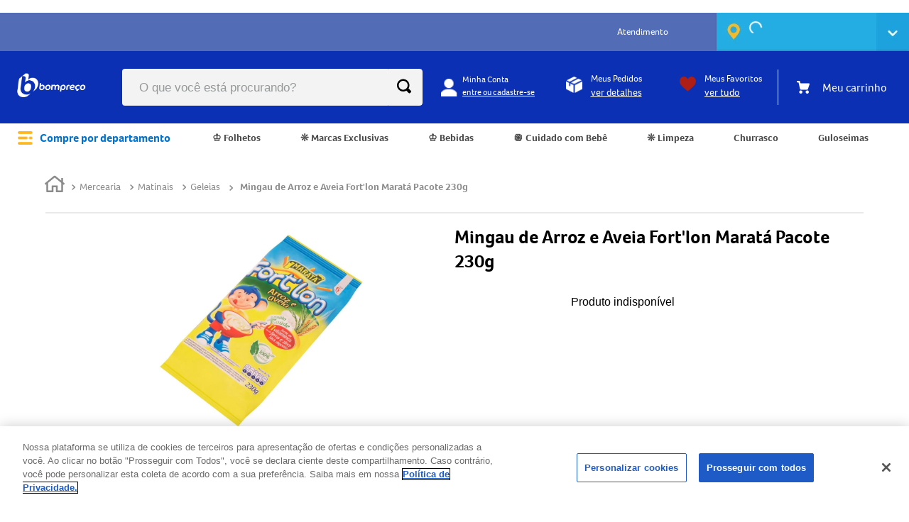

--- FILE ---
content_type: text/html; charset=utf-8
request_url: https://www.bompreco.com.br/mingau-de-arroz-e-aveia-fortlon-marata-pacote-230g-7898932426103/p
body_size: 110599
content:

<!DOCTYPE html>
  <html lang="pt-BR">
  <head>
    <meta name="viewport" content="width=device-width, initial-scale=1">
    <meta name="generator" content="vtex.render-server@8.179.0">
    <meta charset='utf-8'>
    

    

<link rel="stylesheet" type="text/css" href="https://bompreco.vtexassets.com/_v/public/assets/v1/bundle/css/asset.min.css?v=3&files=theme,44307842fa7223c4a474966b5f1e3589.common,44307842fa7223c4a474966b5f1e3589.small,44307842fa7223c4a474966b5f1e3589.notsmall,44307842fa7223c4a474966b5f1e3589.large,44307842fa7223c4a474966b5f1e3589.xlarge&files=fonts,989db2448f309bfdd99b513f37c84b8f5794d2b5&files=npm,animate.css@3.7.0/animate.min.css&files=react~vtex.render-runtime@8.136.1,common&files=react~vtex.store-components@3.178.5,Container,3,DiscountBadge,Logo,4,SearchBar,ProductDescription,2,ProductImages,AvailabilitySubscriber&files=react~vtex.styleguide@9.146.16,0,Tooltip,NumericStepper,Spinner,1,27&files=react~vtex.flex-layout@0.21.5,0&files=react~bompreco.store@0.52.1,ProductDetails,SyndigoComponent,PopUpConversao,FeedBackForm,CookiesAcceptanceStyles,PopUpAppDesktop,PromotionFront,Login,2,4,BadgePriceItem,SimilarProductsVariants&files=react~vtex.admin-pages@4.59.0,HighlightOverlay&files=react~vtex.slider@0.8.3,0&files=react~vtex.shelf@1.49.0,0&files=react~vtex.product-summary@2.91.1,ProductSummaryLegacy,ProductSummaryImage&files=react~vtex.rich-text@0.16.1,index&files=react~bompreco.region-selector@0.41.11,HeaderStoreSelector&files=react~vtex.minicart@2.68.0,Minicart&files=react~vtex.category-menu@2.18.1,index&files=react~vtex.search@2.18.8,Autocomplete&files=react~vtex.wish-list@1.18.2,AddProductBtn&files=overrides,vtex.product-list@0.37.5$overrides,vtex.minicart@2.68.0$overrides,vtex.shelf-components@0.10.1$overrides,bompreco.store@0.52.1$overrides,vtex.checkout-container@0.8.0$overrides,vtex.checkout-cart@0.35.3$overrides&workspace=master"  id="styles_bundled"  crossorigin onerror="this.onerror=null;handleCSSFallback()"/>
<noscript id="styles_overrides"></noscript>


<template id="stylesFallback">
  

<link rel="stylesheet" type="text/css" href="https://bompreco.vtexassets.com/_v/public/vtex.styles-graphql/v1/style/44307842fa7223c4a474966b5f1e3589.common.min.css?hash=20a9d65f3af513ecb729ba78d22a6b7efd0d168a&v=1&workspace=master"  id="style_link_common" class="style_link" crossorigin />
<link rel="stylesheet" type="text/css" href="https://bompreco.vtexassets.com/_v/public/vtex.styles-graphql/v1/style/44307842fa7223c4a474966b5f1e3589.small.min.css?hash=20a9d65f3af513ecb729ba78d22a6b7efd0d168a&v=1&workspace=master" media="screen and (min-width: 20em)" id="style_link_small" class="style_link" crossorigin />
<link rel="stylesheet" type="text/css" href="https://bompreco.vtexassets.com/_v/public/vtex.styles-graphql/v1/style/44307842fa7223c4a474966b5f1e3589.notsmall.min.css?hash=20a9d65f3af513ecb729ba78d22a6b7efd0d168a&v=1&workspace=master" media="screen and (min-width: 40em)" id="style_link_notsmall" class="style_link" crossorigin />
<link rel="stylesheet" type="text/css" href="https://bompreco.vtexassets.com/_v/public/vtex.styles-graphql/v1/style/44307842fa7223c4a474966b5f1e3589.large.min.css?hash=20a9d65f3af513ecb729ba78d22a6b7efd0d168a&v=1&workspace=master" media="screen and (min-width: 64em)" id="style_link_large" class="style_link" crossorigin />
<link rel="stylesheet" type="text/css" href="https://bompreco.vtexassets.com/_v/public/vtex.styles-graphql/v1/style/44307842fa7223c4a474966b5f1e3589.xlarge.min.css?hash=20a9d65f3af513ecb729ba78d22a6b7efd0d168a&v=1&workspace=master" media="screen and (min-width: 80em)" id="style_link_xlarge" class="style_link" crossorigin />
<link rel="stylesheet" type="text/css" href="https://bompreco.vtexassets.com/_v/public/vtex.styles-graphql/v1/fonts/989db2448f309bfdd99b513f37c84b8f5794d2b5?v=1&workspace=master"  id="fonts_link"  crossorigin />
<link rel="preload" type="text/css" href="https://bompreco.vtexassets.com/_v/public/assets/v1/npm/animate.css@3.7.0/animate.min.css?workspace=master"    crossorigin  as="style" onload="this.onload=null;this.rel='stylesheet'" />
<noscript><link rel="stylesheet" type="text/css" href="https://bompreco.vtexassets.com/_v/public/assets/v1/npm/animate.css@3.7.0/animate.min.css?workspace=master"    crossorigin /></noscript>
<link rel="stylesheet" type="text/css" href="https://bompreco.vtexassets.com/_v/public/assets/v1/published/vtex.render-runtime@8.136.1/public/react/common.min.css?workspace=master"    crossorigin />
<link rel="stylesheet" type="text/css" href="https://bompreco.vtexassets.com/_v/public/assets/v1/published/vtex.store-components@3.178.5/public/react/Container.min.css?workspace=master"    crossorigin />
<link rel="stylesheet" type="text/css" href="https://bompreco.vtexassets.com/_v/public/assets/v1/published/vtex.styleguide@9.146.16/public/react/0.min.css?workspace=master"    crossorigin />
<link rel="stylesheet" type="text/css" href="https://bompreco.vtexassets.com/_v/public/assets/v1/published/vtex.flex-layout@0.21.5/public/react/0.min.css?workspace=master"    crossorigin />
<link rel="stylesheet" type="text/css" href="https://bompreco.vtexassets.com/_v/public/assets/v1/published/bompreco.store@0.52.1/public/react/ProductDetails.min.css?workspace=master"    crossorigin />
<link rel="stylesheet" type="text/css" href="https://bompreco.vtexassets.com/_v/public/assets/v1/published/bompreco.store@0.52.1/public/react/SyndigoComponent.min.css?workspace=master"    crossorigin />
<link rel="stylesheet" type="text/css" href="https://bompreco.vtexassets.com/_v/public/assets/v1/published/vtex.admin-pages@4.59.0/public/react/HighlightOverlay.min.css?workspace=master"    crossorigin />
<link rel="stylesheet" type="text/css" href="https://bompreco.vtexassets.com/_v/public/assets/v1/published/bompreco.store@0.52.1/public/react/PopUpConversao.min.css?workspace=master"    crossorigin />
<link rel="stylesheet" type="text/css" href="https://bompreco.vtexassets.com/_v/public/assets/v1/published/bompreco.store@0.52.1/public/react/FeedBackForm.min.css?workspace=master"    crossorigin />
<link rel="stylesheet" type="text/css" href="https://bompreco.vtexassets.com/_v/public/assets/v1/published/bompreco.store@0.52.1/public/react/CookiesAcceptanceStyles.min.css?workspace=master"    crossorigin />
<link rel="stylesheet" type="text/css" href="https://bompreco.vtexassets.com/_v/public/assets/v1/published/bompreco.store@0.52.1/public/react/PopUpAppDesktop.min.css?workspace=master"    crossorigin />
<link rel="stylesheet" type="text/css" href="https://bompreco.vtexassets.com/_v/public/assets/v1/published/vtex.slider@0.8.3/public/react/0.min.css?workspace=master"    crossorigin />
<link rel="stylesheet" type="text/css" href="https://bompreco.vtexassets.com/_v/public/assets/v1/published/vtex.shelf@1.49.0/public/react/0.min.css?workspace=master"    crossorigin />
<link rel="stylesheet" type="text/css" href="https://bompreco.vtexassets.com/_v/public/assets/v1/published/vtex.styleguide@9.146.16/public/react/Tooltip.min.css?workspace=master"    crossorigin />
<link rel="stylesheet" type="text/css" href="https://bompreco.vtexassets.com/_v/public/assets/v1/published/vtex.store-components@3.178.5/public/react/3.min.css?workspace=master"    crossorigin />
<link rel="stylesheet" type="text/css" href="https://bompreco.vtexassets.com/_v/public/assets/v1/published/vtex.store-components@3.178.5/public/react/DiscountBadge.min.css?workspace=master"    crossorigin />
<link rel="stylesheet" type="text/css" href="https://bompreco.vtexassets.com/_v/public/assets/v1/published/vtex.styleguide@9.146.16/public/react/NumericStepper.min.css?workspace=master"    crossorigin />
<link rel="stylesheet" type="text/css" href="https://bompreco.vtexassets.com/_v/public/assets/v1/published/vtex.styleguide@9.146.16/public/react/Spinner.min.css?workspace=master"    crossorigin />
<link rel="stylesheet" type="text/css" href="https://bompreco.vtexassets.com/_v/public/assets/v1/published/vtex.product-summary@2.91.1/public/react/ProductSummaryLegacy.min.css?workspace=master"    crossorigin />
<link rel="stylesheet" type="text/css" href="https://bompreco.vtexassets.com/_v/public/assets/v1/published/bompreco.store@0.52.1/public/react/PromotionFront.min.css?workspace=master"    crossorigin />
<link rel="stylesheet" type="text/css" href="https://bompreco.vtexassets.com/_v/public/assets/v1/published/vtex.rich-text@0.16.1/public/react/index.min.css?workspace=master"    crossorigin />
<link rel="stylesheet" type="text/css" href="https://bompreco.vtexassets.com/_v/public/assets/v1/published/vtex.styleguide@9.146.16/public/react/1.min.css?workspace=master"    crossorigin />
<link rel="stylesheet" type="text/css" href="https://bompreco.vtexassets.com/_v/public/assets/v1/published/vtex.styleguide@9.146.16/public/react/27.min.css?workspace=master"    crossorigin />
<link rel="stylesheet" type="text/css" href="https://bompreco.vtexassets.com/_v/public/assets/v1/published/bompreco.region-selector@0.41.11/public/react/HeaderStoreSelector.min.css?workspace=master"    crossorigin />
<link rel="stylesheet" type="text/css" href="https://bompreco.vtexassets.com/_v/public/assets/v1/published/vtex.store-components@3.178.5/public/react/Logo.min.css?workspace=master"    crossorigin />
<link rel="stylesheet" type="text/css" href="https://bompreco.vtexassets.com/_v/public/assets/v1/published/vtex.minicart@2.68.0/public/react/Minicart.min.css?workspace=master"    crossorigin />
<link rel="stylesheet" type="text/css" href="https://bompreco.vtexassets.com/_v/public/assets/v1/published/vtex.category-menu@2.18.1/public/react/index.min.css?workspace=master"    crossorigin />
<link rel="stylesheet" type="text/css" href="https://bompreco.vtexassets.com/_v/public/assets/v1/published/vtex.store-components@3.178.5/public/react/4.min.css?workspace=master"    crossorigin />
<link rel="stylesheet" type="text/css" href="https://bompreco.vtexassets.com/_v/public/assets/v1/published/vtex.store-components@3.178.5/public/react/SearchBar.min.css?workspace=master"    crossorigin />
<link rel="stylesheet" type="text/css" href="https://bompreco.vtexassets.com/_v/public/assets/v1/published/bompreco.store@0.52.1/public/react/Login.min.css?workspace=master"    crossorigin />
<link rel="stylesheet" type="text/css" href="https://bompreco.vtexassets.com/_v/public/assets/v1/published/vtex.search@2.18.8/public/react/Autocomplete.min.css?workspace=master"    crossorigin />
<link rel="stylesheet" type="text/css" href="https://bompreco.vtexassets.com/_v/public/assets/v1/published/vtex.store-components@3.178.5/public/react/ProductDescription.min.css?workspace=master"    crossorigin />
<link rel="stylesheet" type="text/css" href="https://bompreco.vtexassets.com/_v/public/assets/v1/published/vtex.wish-list@1.18.2/public/react/AddProductBtn.min.css?workspace=master"    crossorigin />
<link rel="stylesheet" type="text/css" href="https://bompreco.vtexassets.com/_v/public/assets/v1/published/vtex.product-summary@2.91.1/public/react/ProductSummaryImage.min.css?workspace=master"    crossorigin />
<link rel="stylesheet" type="text/css" href="https://bompreco.vtexassets.com/_v/public/assets/v1/published/bompreco.store@0.52.1/public/react/2.min.css?workspace=master"    crossorigin />
<link rel="stylesheet" type="text/css" href="https://bompreco.vtexassets.com/_v/public/assets/v1/published/bompreco.store@0.52.1/public/react/4.min.css?workspace=master"    crossorigin />
<link rel="stylesheet" type="text/css" href="https://bompreco.vtexassets.com/_v/public/assets/v1/published/bompreco.store@0.52.1/public/react/BadgePriceItem.min.css?workspace=master"    crossorigin />
<link rel="stylesheet" type="text/css" href="https://bompreco.vtexassets.com/_v/public/assets/v1/published/vtex.store-components@3.178.5/public/react/2.min.css?workspace=master"    crossorigin />
<link rel="stylesheet" type="text/css" href="https://bompreco.vtexassets.com/_v/public/assets/v1/published/vtex.store-components@3.178.5/public/react/ProductImages.min.css?workspace=master"    crossorigin />
<link rel="stylesheet" type="text/css" href="https://bompreco.vtexassets.com/_v/public/assets/v1/published/bompreco.store@0.52.1/public/react/SimilarProductsVariants.min.css?workspace=master"    crossorigin />
<link rel="stylesheet" type="text/css" href="https://bompreco.vtexassets.com/_v/public/assets/v1/published/vtex.store-components@3.178.5/public/react/AvailabilitySubscriber.min.css?workspace=master"    crossorigin />
<noscript id="styles_overrides"></noscript>

<link rel="stylesheet" type="text/css" href="https://bompreco.vtexassets.com/_v/public/vtex.styles-graphql/v1/overrides/vtex.product-list@0.37.5$overrides.css?v=1&workspace=master"  id="override_link_0" class="override_link" crossorigin />
<link rel="stylesheet" type="text/css" href="https://bompreco.vtexassets.com/_v/public/vtex.styles-graphql/v1/overrides/vtex.minicart@2.68.0$overrides.css?v=1&workspace=master"  id="override_link_1" class="override_link" crossorigin />
<link rel="stylesheet" type="text/css" href="https://bompreco.vtexassets.com/_v/public/vtex.styles-graphql/v1/overrides/vtex.shelf-components@0.10.1$overrides.css?v=1&workspace=master"  id="override_link_2" class="override_link" crossorigin />
<link rel="stylesheet" type="text/css" href="https://bompreco.vtexassets.com/_v/public/vtex.styles-graphql/v1/overrides/bompreco.store@0.52.1$overrides.css?v=1&workspace=master"  id="override_link_3" class="override_link" crossorigin />
<link rel="stylesheet" type="text/css" href="https://bompreco.vtexassets.com/_v/public/vtex.styles-graphql/v1/overrides/vtex.checkout-container@0.8.0$overrides.css?v=1&workspace=master"  id="override_link_4" class="override_link" crossorigin />
<link rel="stylesheet" type="text/css" href="https://bompreco.vtexassets.com/_v/public/vtex.styles-graphql/v1/overrides/vtex.checkout-cart@0.35.3$overrides.css?v=1&workspace=master"  id="override_link_5" class="override_link" crossorigin />

</template>
<script>
  function handleCSSFallback() {
    var fallbackTemplate = document.querySelector('template#stylesFallback');
    var fallbackContent = fallbackTemplate.content.cloneNode(true);
    document.head.appendChild(fallbackContent);
  }
</script>

    
    <!--pixel:start:vtex.google-tag-manager-->
<script >
  (function() {
    var gtmId = "GTM-MK3VCG4";
    var sendGA4EventsValue = "true"
    var sendGA4Events = sendGA4EventsValue == 'true'

    window.__gtm__ = {
      sendGA4Events
    }
    
    if (!gtmId) {
      console.error('Warning: No Google Tag Manager ID is defined. Please configure it in the apps admin.');
    } else {
      window.dataLayer = window.dataLayer || [];
      window.dataLayer.push({ 'gtm.blacklist': [] });
      // GTM script snippet. Taken from: https://developers.google.com/tag-manager/quickstart
      (function(w,d,s,l,i){w[l]=w[l]||[];w[l].push({'gtm.start':
      new Date().getTime(),event:'gtm.js'});var f=d.getElementsByTagName(s)[0],
      j=d.createElement(s),dl=l!='dataLayer'?'&l='+l:'';j.async=true;j.src=
      'https://www.googletagmanager.com/gtm.js?id='+i+dl;f.parentNode.insertBefore(j,f);
      })(window,document,'script','dataLayer',gtmId)
    }
  })()
</script>

<!--pixel:end:vtex.google-tag-manager-->
<!--pixel:start:vtex.facebook-fbe-->
<script >!function(e,n,t,i,o,s,a){e.fbq||(o=e.fbq=function(){o.callMethod?o.callMethod.apply(o,arguments):o.queue.push(arguments)},e._fbq||(e._fbq=o),o.push=o,o.loaded=!0,o.version="2.0",o.queue=[],s=n.createElement(t),s.async=!0,s.src=i,a=n.head.getElementsByTagName(t)[0],a.parentNode.insertBefore(s,a))}(window,document,"script","https://connect.facebook.net/en_US/fbevents.js"),window.pixelId="472219154206539",window.fbPixelItemPrefix="",window.fireEvents=""!==window.pixelId&&"false"!=="true".toLowerCase(),window.fireEvents?(fbq("init",window.pixelId,{},{agent:"vtex"}),fbq("track","PageView")):console.warn("Pixel events won't fire until enabled")</script>

<!--pixel:end:vtex.facebook-fbe-->
<!--pixel:start:vtex.request-capture-->
<script >!function(e,t,c,n,r,a,i){a=e.vtexrca=e.vtexrca||function(){(a.q=a.q||[]).push(arguments)},a.l=+new Date,i=t.createElement(c),i.async=!0,i.src=n,r=t.getElementsByTagName(c)[0],r.parentNode.insertBefore(i,r)}(window,document,"script","https://io.vtex.com.br/rc/rc.js"),vtexrca("init")</script>
<script >!function(e,t,n,a,c,f,o){f=e.vtexaf=e.vtexaf||function(){(f.q=f.q||[]).push(arguments)},f.l=+new Date,o=t.createElement(n),o.async=!0,o.src=a,c=t.getElementsByTagName(n)[0],c.parentNode.insertBefore(o,c)}(window,document,"script","https://activity-flow.vtex.com/af/af.js")</script>

<!--pixel:end:vtex.request-capture-->
<!--pixel:start:vtex.google-search-console-->
<meta name="google-site-verification" content="" />

<!--pixel:end:vtex.google-search-console-->


  <title data-react-helmet="true">Mingau de Arroz e Aveia Fort&#x27;lon Maratá Pacote 230g</title>
<meta data-react-helmet="true" name="viewport" content="width=device-width, initial-scale=1"/><meta data-react-helmet="true" name="copyright" content="Bompreço"/><meta data-react-helmet="true" name="author" content="Bompreço"/><meta data-react-helmet="true" name="country" content="BRA"/><meta data-react-helmet="true" name="language" content="pt-BR"/><meta data-react-helmet="true" name="currency" content="BRL"/><meta data-react-helmet="true" name="robots" content="index, follow"/><meta data-react-helmet="true" name="storefront" content="store_framework"/><meta data-react-helmet="true" name="description" content="Mingau de Arroz e Aveia Fort&#x27;lon Maratá Pacote 230g"/><meta data-react-helmet="true" property="og:type" content="product"/><meta data-react-helmet="true" property="og:title" content="Mingau de Arroz e Aveia Fort&#x27;lon Maratá Pacote 230g - Bompreço | Hipermercado - Frete grátis na 1a compra"/><meta data-react-helmet="true" property="og:url" content="https://www.bompreco.com.br/_v/segment/routing/vtex.store@2.x/product/8684/mingau-de-arroz-e-aveia-fortlon-marata-pacote-230g-7898932426103/p"/><meta data-react-helmet="true" property="og:description" content="Mingau de Arroz e Aveia Fort&#x27;lon Maratá Pacote 230g"/><meta data-react-helmet="true" property="product:sku" content="8684"/><meta data-react-helmet="true" property="product:retailer_part_no" content="8684"/><meta data-react-helmet="true" property="product:retailer_item_id" content="7898932426103"/><meta data-react-helmet="true" property="product:condition" content="new"/><meta data-react-helmet="true" property="product:brand" content="Maratá"/><meta data-react-helmet="true" property="product:price:currency" content="BRL"/><meta data-react-helmet="true" property="product:category" content="/Mercearia/Matinais/Geleias/"/><meta data-react-helmet="true" property="product:category" content="/Mercearia/Matinais/"/><meta data-react-helmet="true" property="product:category" content="/Mercearia/"/><meta data-react-helmet="true" property="og:image" content="https://bompreco.vtexassets.com/arquivos/ids/168232/mingaudearrozeaveiafortlonmaratapacote230g7898932426103.jpg?v=637533227776300000"/><meta data-react-helmet="true" property="product:availability" content="oos"/>
<script data-react-helmet="true" type="text/javascript">
                  var ccs_cc_args = ccs_cc_args || [];
                  // Página do Produto
                  ccs_cc_args.push(['cpn', 8684]);
                  ccs_cc_args.push(['mf', 'Maratá']);
                  ccs_cc_args.push(['pn', 7898932426103]);
                  ccs_cc_args.push(['upcean', 7898932426103]);
                  ccs_cc_args.push(['ccid', 901]);
                  ccs_cc_args.push(['lang', 'PT']);
                  ccs_cc_args.push(['market', 'BR']);
                  (function () {
                    var o = ccs_cc_args; o.push(['_SKey', 'f65c3cb1']); o.push(['_ZoneId',
                    'bc8903ffd4']);
                    var sc = document.createElement('script'); sc.type = 'text/javascript';
                    sc.async = true;
                    sc.src = ('https:' == document.location.protocol ? 'https://' : 'http://') +
                    'cdn.cs.1worldsync.com/jsc/h1ws.js';
                    var n = document.getElementsByTagName('script')[0];
                    n.parentNode.insertBefore(sc, n);
                    })();
                </script><script data-react-helmet="true" async="true" src="https://cdn.cookielaw.org/scripttemplates/otSDKStub.js" type="text/javascript" charset="UTF-8" data-domain-script="c5e196d7-2be0-4513-89ed-796a9e92974b"></script><script data-react-helmet="true" async="true" type="text/javascript">function OptanonWrapper()</script>
  
  
  <link data-react-helmet="true" href="/arquivos/bompreco-favicon.png" sizes="16x16" rel="icon" type="imagem/png"/><link data-react-helmet="true" rel="canonical" href="https://www.bompreco.com.br/mingau-de-arroz-e-aveia-fortlon-marata-pacote-230g-7898932426103/p"/>
</head>
<body class="bg-base">
  <div id="styles_iconpack" style="display:none"><svg class="dn" height="0" version="1.1" width="0" xmlns="http://www.w3.org/2000/svg"><defs><g id="bnd-logo"><path d="M14.8018 2H2.8541C1.92768 2 1.33445 2.93596 1.76795 3.71405L2.96368 5.86466H0.796482C0.659276 5.8647 0.524407 5.89841 0.404937 5.96253C0.285467 6.02665 0.185446 6.119 0.114562 6.23064C0.0436777 6.34228 0.0043325 6.46943 0.000337815 6.59976C-0.00365688 6.73009 0.0278339 6.8592 0.0917605 6.97457L3.93578 13.8888C4.00355 14.0104 4.10491 14.1121 4.22896 14.1831C4.35301 14.254 4.49507 14.2915 4.63987 14.2915C4.78466 14.2915 4.92672 14.254 5.05077 14.1831C5.17483 14.1121 5.27618 14.0104 5.34395 13.8888L6.38793 12.0211L7.69771 14.3775C8.15868 15.2063 9.40744 15.2078 9.87001 14.38L15.8585 3.67064C16.2818 2.91319 15.7043 2 14.8018 2ZM9.43491 6.57566L6.85274 11.1944C6.80761 11.2753 6.74016 11.3429 6.65762 11.3901C6.57508 11.4373 6.48058 11.4622 6.38426 11.4622C6.28794 11.4622 6.19344 11.4373 6.1109 11.3901C6.02836 11.3429 5.96091 11.2753 5.91578 11.1944L3.35853 6.59509C3.31587 6.51831 3.29482 6.43236 3.2974 6.34558C3.29998 6.25879 3.3261 6.17411 3.37325 6.09974C3.4204 6.02538 3.48696 5.96385 3.56649 5.92112C3.64601 5.87839 3.73581 5.85591 3.82717 5.85585H8.97937C9.06831 5.85591 9.15572 5.87782 9.23312 5.91945C9.31052 5.96108 9.37529 6.02102 9.42113 6.09345C9.46697 6.16588 9.49232 6.24834 9.49474 6.33283C9.49716 6.41732 9.47655 6.50097 9.43491 6.57566Z" fill="currentColor"/><path d="M14.8018 2H2.8541C1.92768 2 1.33445 2.93596 1.76795 3.71405L2.96368 5.86466H0.796482C0.659276 5.8647 0.524407 5.89841 0.404937 5.96253C0.285467 6.02665 0.185446 6.119 0.114562 6.23064C0.0436777 6.34228 0.0043325 6.46943 0.000337815 6.59976C-0.00365688 6.73009 0.0278339 6.8592 0.0917605 6.97457L3.93578 13.8888C4.00355 14.0104 4.10491 14.1121 4.22896 14.1831C4.35301 14.254 4.49507 14.2915 4.63987 14.2915C4.78466 14.2915 4.92672 14.254 5.05077 14.1831C5.17483 14.1121 5.27618 14.0104 5.34395 13.8888L6.38793 12.0211L7.69771 14.3775C8.15868 15.2063 9.40744 15.2078 9.87001 14.38L15.8585 3.67064C16.2818 2.91319 15.7043 2 14.8018 2ZM9.43491 6.57566L6.85274 11.1944C6.80761 11.2753 6.74016 11.3429 6.65762 11.3901C6.57508 11.4373 6.48058 11.4622 6.38426 11.4622C6.28794 11.4622 6.19344 11.4373 6.1109 11.3901C6.02836 11.3429 5.96091 11.2753 5.91578 11.1944L3.35853 6.59509C3.31587 6.51831 3.29482 6.43236 3.2974 6.34558C3.29998 6.25879 3.3261 6.17411 3.37325 6.09974C3.4204 6.02538 3.48696 5.96385 3.56649 5.92112C3.64601 5.87839 3.73581 5.85591 3.82717 5.85585H8.97937C9.06831 5.85591 9.15572 5.87782 9.23312 5.91945C9.31052 5.96108 9.37529 6.02102 9.42113 6.09345C9.46697 6.16588 9.49232 6.24834 9.49474 6.33283C9.49716 6.41732 9.47655 6.50097 9.43491 6.57566Z" fill="currentColor"/></g><g id="hpa-arrow-from-bottom"><path d="M7.00001 3.4V12H9.00001V3.4L13 7.4L14.4 6L8.70001 0.3C8.30001 -0.1 7.70001 -0.1 7.30001 0.3L1.60001 6L3.00001 7.4L7.00001 3.4Z" fill="currentColor"/><path d="M15 14H1V16H15V14Z" fill="currentColor"/></g><g id="hpa-arrow-to-bottom"><path d="M8.00001 12C8.30001 12 8.50001 11.9 8.70001 11.7L14.4 6L13 4.6L9.00001 8.6V0H7.00001V8.6L3.00001 4.6L1.60001 6L7.30001 11.7C7.50001 11.9 7.70001 12 8.00001 12Z" fill="currentColor"/><path d="M15 14H1V16H15V14Z" fill="currentColor"/></g><g id="hpa-arrow-back"><path d="M5.5 15.5002C5.75781 15.5002 5.92969 15.4169 6.10156 15.2502L11 10.5002L9.79687 9.33356L6.35938 12.6669L6.35938 0H4.64063L4.64062 12.6669L1.20312 9.33356L0 10.5002L4.89844 15.2502C5.07031 15.4169 5.24219 15.5002 5.5 15.5002Z" transform="translate(16.0002) rotate(90)" fill="currentColor"/></g><g id="hpa-calendar"><path d="M5.66667 7.2H4.11111V8.8H5.66667V7.2ZM8.77778 7.2H7.22222V8.8H8.77778V7.2ZM11.8889 7.2H10.3333V8.8H11.8889V7.2ZM13.4444 1.6H12.6667V0H11.1111V1.6H4.88889V0H3.33333V1.6H2.55556C1.69222 1.6 1.00778 2.32 1.00778 3.2L1 14.4C1 15.28 1.69222 16 2.55556 16H13.4444C14.3 16 15 15.28 15 14.4V3.2C15 2.32 14.3 1.6 13.4444 1.6ZM13.4444 14.4H2.55556V5.6H13.4444V14.4Z" fill="currentColor"/></g><g id="hpa-cart"><path d="M15.0503 3.0002H4.92647C4.81221 3.00072 4.7012 2.96234 4.6118 2.89142C4.52239 2.8205 4.45996 2.72129 4.43483 2.6102L4.01342 0.800203C3.96651 0.570928 3.84041 0.365306 3.65708 0.219131C3.47375 0.0729566 3.24479 -0.00451449 3.01006 0.000203439H0.501677C0.368624 0.000203439 0.241021 0.0528819 0.146938 0.14665C0.0528551 0.240418 0 0.367595 0 0.500203L0 1.5002C0 1.63281 0.0528551 1.75999 0.146938 1.85376C0.241021 1.94753 0.368624 2.0002 0.501677 2.0002H1.80604C1.92077 1.9978 2.03274 2.03548 2.12253 2.10671C2.21232 2.17794 2.27429 2.27823 2.29768 2.3902L4.01342 10.2002C4.06032 10.4295 4.18642 10.6351 4.36975 10.7813C4.55308 10.9274 4.78204 11.0049 5.01677 11.0002H13.0436C13.2478 10.9891 13.4436 10.9161 13.605 10.791C13.7664 10.6659 13.8856 10.4947 13.9466 10.3002L15.9533 4.3002C15.9995 4.15468 16.0116 4.00057 15.9888 3.84965C15.9659 3.69874 15.9088 3.55504 15.8216 3.42956C15.7344 3.30408 15.6196 3.20015 15.4859 3.12573C15.3522 3.0513 15.2032 3.00837 15.0503 3.0002Z" fill="currentColor"/><path d="M5.02682 16.0002C6.13509 16.0002 7.03353 15.1048 7.03353 14.0002C7.03353 12.8956 6.13509 12.0002 5.02682 12.0002C3.91855 12.0002 3.02011 12.8956 3.02011 14.0002C3.02011 15.1048 3.91855 16.0002 5.02682 16.0002Z" fill="currentColor"/><path d="M13.0737 16.0002C14.182 16.0002 15.0804 15.1048 15.0804 14.0002C15.0804 12.8956 14.182 12.0002 13.0737 12.0002C11.9655 12.0002 11.067 12.8956 11.067 14.0002C11.067 15.1048 11.9655 16.0002 13.0737 16.0002Z" fill="currentColor"/></g><g id="hpa-delete"><path d="M7 7H5V13H7V7Z" fill="currentColor"/><path d="M11 7H9V13H11V7Z" fill="currentColor"/><path d="M12 1C12 0.4 11.6 0 11 0H5C4.4 0 4 0.4 4 1V3H0V5H1V15C1 15.6 1.4 16 2 16H14C14.6 16 15 15.6 15 15V5H16V3H12V1ZM6 2H10V3H6V2ZM13 5V14H3V5H13Z" fill="currentColor"/></g><g id="mpa-play"><path d="M3.5241 0.937906C2.85783 0.527894 2 1.00724 2 1.78956V14.2104C2 14.9928 2.85783 15.4721 3.5241 15.0621L13.6161 8.85166C14.2506 8.46117 14.2506 7.53883 13.6161 7.14834L3.5241 0.937906Z" fill="currentColor"/></g><g id="mpa-pause"><rect width="6" height="16" fill="currentColor"/><rect x="10" width="6" height="16" fill="currentColor"/></g><g id="sti-volume-on"><path d="M0 5.2634V10.7366H3.55556L8 15.2976V0.702394L3.55556 5.2634H0ZM12 8C12 6.3854 11.0933 4.99886 9.77778 4.32383V11.667C11.0933 11.0011 12 9.6146 12 8ZM9.77778 0V1.87913C12.3467 2.66363 14.2222 5.10832 14.2222 8C14.2222 10.8917 12.3467 13.3364 9.77778 14.1209V16C13.3422 15.1699 16 11.9042 16 8C16 4.09578 13.3422 0.830103 9.77778 0V0Z" fill="currentColor"/></g><g id="sti-volume-off"><path d="M12 8C12 6.42667 11.0933 5.07556 9.77778 4.41778V6.38222L11.9556 8.56C11.9822 8.38222 12 8.19556 12 8V8ZM14.2222 8C14.2222 8.83556 14.0444 9.61778 13.7422 10.3467L15.0844 11.6889C15.6711 10.5867 16 9.33333 16 8C16 4.19556 13.3422 1.01333 9.77778 0.204444V2.03556C12.3467 2.8 14.2222 5.18222 14.2222 8ZM1.12889 0L0 1.12889L4.20444 5.33333H0V10.6667H3.55556L8 15.1111V9.12889L11.7778 12.9067C11.1822 13.3689 10.5156 13.7333 9.77778 13.9556V15.7867C11.0044 15.5111 12.1156 14.9422 13.0578 14.1778L14.8711 16L16 14.8711L8 6.87111L1.12889 0ZM8 0.888889L6.14222 2.74667L8 4.60444V0.888889Z" fill="currentColor"/></g><g id="hpa-profile"><path d="M7.99 8C10.1964 8 11.985 6.20914 11.985 4C11.985 1.79086 10.1964 0 7.99 0C5.78362 0 3.995 1.79086 3.995 4C3.995 6.20914 5.78362 8 7.99 8Z" fill="currentColor"/><path d="M14.8215 11.38C15.1694 11.5401 15.4641 11.7969 15.6704 12.12C15.8791 12.442 15.9933 12.8162 16 13.2V15.49V16H15.4906H0.509363H0V15.49V13.2C0.000731876 12.8181 0.107964 12.4441 0.309613 12.12C0.515896 11.7969 0.810577 11.5401 1.15855 11.38C3.31243 10.4409 5.64096 9.97049 7.99001 9.99999C10.3391 9.97049 12.6676 10.4409 14.8215 11.38Z" fill="currentColor"/></g><g id="hpa-save"><path d="M11.7 0.3C11.5 0.1 11.3 0 11 0H10V3C10 3.6 9.6 4 9 4H4C3.4 4 3 3.6 3 3V0H1C0.4 0 0 0.4 0 1V15C0 15.6 0.4 16 1 16H15C15.6 16 16 15.6 16 15V5C16 4.7 15.9 4.5 15.7 4.3L11.7 0.3ZM13 14H3V11C3 10.4 3.4 10 4 10H12C12.6 10 13 10.4 13 11V14Z" fill="currentColor"/><path d="M9 0H7V3H9V0Z" fill="currentColor"/></g><g id="hpa-search"><path d="M15.707 13.293L13 10.586C13.63 9.536 14 8.311 14 7C14 3.14 10.859 0 7 0C3.141 0 0 3.14 0 7C0 10.86 3.141 14 7 14C8.312 14 9.536 13.631 10.586 13L13.293 15.707C13.488 15.902 13.744 16 14 16C14.256 16 14.512 15.902 14.707 15.707L15.707 14.707C16.098 14.316 16.098 13.684 15.707 13.293ZM7 12C4.239 12 2 9.761 2 7C2 4.239 4.239 2 7 2C9.761 2 12 4.239 12 7C12 9.761 9.761 12 7 12Z" fill="currentColor"/></g><g id="hpa-hamburguer-menu"><path fill="currentColor" d="M15,7H1C0.4,7,0,7.4,0,8s0.4,1,1,1h14c0.6,0,1-0.4,1-1S15.6,7,15,7z"/><path fill="currentColor" d="M15,1H1C0.4,1,0,1.4,0,2s0.4,1,1,1h14c0.6,0,1-0.4,1-1S15.6,1,15,1z"/><path fill="currentColor" d="M15,13H1c-0.6,0-1,0.4-1,1s0.4,1,1,1h14c0.6,0,1-0.4,1-1S15.6,13,15,13z"/></g><g id="hpa-location-marker"><path d="M19.9655 10.4828C19.9655 16.3448 10.4828 26 10.4828 26C10.4828 26 1 16.431 1 10.4828C1 4.44828 5.91379 1 10.4828 1C15.0517 1 19.9655 4.53448 19.9655 10.4828Z" stroke="currentColor" stroke-width="2" stroke-miterlimit="10" stroke-linecap="round" stroke-linejoin="round"/><path d="M10.4827 13.069C11.911 13.069 13.0689 11.9111 13.0689 10.4828C13.0689 9.05443 11.911 7.89655 10.4827 7.89655C9.05437 7.89655 7.89648 9.05443 7.89648 10.4828C7.89648 11.9111 9.05437 13.069 10.4827 13.069Z" stroke="currentColor" stroke-width="2" stroke-miterlimit="10" stroke-linecap="round" stroke-linejoin="round"/></g><g id="hpa-telemarketing"><path d="M14 10V7C14 3.68629 11.3137 1 8 1V1C4.68629 1 2 3.68629 2 7V10" stroke="currentColor" stroke-width="1.5"/><path d="M14 10V10C14 12.2091 12.2091 14 10 14H8" stroke="currentColor" stroke-width="1.5"/><rect y="7" width="3" height="5" rx="1" fill="currentColor"/><rect x="11" y="12" width="4" height="5" rx="2" transform="rotate(90 11 12)" fill="currentColor"/><rect x="13" y="7" width="3" height="5" rx="1" fill="currentColor"/></g><g id="mpa-globe"><path d="M8,0C3.6,0,0,3.6,0,8s3.6,8,8,8s8-3.6,8-8S12.4,0,8,0z M13.9,7H12c-0.1-1.5-0.4-2.9-0.8-4.1 C12.6,3.8,13.6,5.3,13.9,7z M8,14c-0.6,0-1.8-1.9-2-5H10C9.8,12.1,8.6,14,8,14z M6,7c0.2-3.1,1.3-5,2-5s1.8,1.9,2,5H6z M4.9,2.9 C4.4,4.1,4.1,5.5,4,7H2.1C2.4,5.3,3.4,3.8,4.9,2.9z M2.1,9H4c0.1,1.5,0.4,2.9,0.8,4.1C3.4,12.2,2.4,10.7,2.1,9z M11.1,13.1 c0.5-1.2,0.7-2.6,0.8-4.1h1.9C13.6,10.7,12.6,12.2,11.1,13.1z" fill="currentColor"/></g><g id="mpa-filter-settings"><path d="M4 5V1" stroke="#4F4F4F" stroke-miterlimit="10" stroke-linecap="round" stroke-linejoin="round"/><path d="M4 16V14" stroke="#4F4F4F" stroke-miterlimit="10" stroke-linecap="round" stroke-linejoin="round"/><path d="M13 12V16" stroke="#4F4F4F" stroke-miterlimit="10" stroke-linecap="round" stroke-linejoin="round"/><path d="M13 1V3" stroke="#4F4F4F" stroke-miterlimit="10" stroke-linecap="round" stroke-linejoin="round"/><path d="M4 14C5.65685 14 7 12.6569 7 11C7 9.34315 5.65685 8 4 8C2.34315 8 1 9.34315 1 11C1 12.6569 2.34315 14 4 14Z" stroke="#4F4F4F" stroke-miterlimit="10" stroke-linecap="round" stroke-linejoin="round"/><path d="M13 9C14.6569 9 16 7.65685 16 6C16 4.34315 14.6569 3 13 3C11.3431 3 10 4.34315 10 6C10 7.65685 11.3431 9 13 9Z" stroke="#4F4F4F" stroke-miterlimit="10" stroke-linecap="round" stroke-linejoin="round"/></g><g id="mpa-single-item"><path d="M10.2857 0H1.71429C0.685714 0 0 0.685714 0 1.71429V10.2857C0 11.3143 0.685714 12 1.71429 12H10.2857C11.3143 12 12 11.3143 12 10.2857V1.71429C12 0.685714 11.3143 0 10.2857 0Z" fill="currentColor"/><rect y="14" width="12" height="2" rx="1" fill="currentColor"/></g><g id="mpa-gallery"><path d="M6 0H1C0.4 0 0 0.4 0 1V6C0 6.6 0.4 7 1 7H6C6.6 7 7 6.6 7 6V1C7 0.4 6.6 0 6 0Z" fill="currentColor"/><path d="M15 0H10C9.4 0 9 0.4 9 1V6C9 6.6 9.4 7 10 7H15C15.6 7 16 6.6 16 6V1C16 0.4 15.6 0 15 0Z" fill="currentColor"/><path d="M6 9H1C0.4 9 0 9.4 0 10V15C0 15.6 0.4 16 1 16H6C6.6 16 7 15.6 7 15V10C7 9.4 6.6 9 6 9Z" fill="currentColor"/><path d="M15 9H10C9.4 9 9 9.4 9 10V15C9 15.6 9.4 16 10 16H15C15.6 16 16 15.6 16 15V10C16 9.4 15.6 9 15 9Z" fill="currentColor"/></g><g id="mpa-list-items"><path d="M6 0H1C0.4 0 0 0.4 0 1V6C0 6.6 0.4 7 1 7H6C6.6 7 7 6.6 7 6V1C7 0.4 6.6 0 6 0Z" fill="currentColor"/><rect x="9" width="7" height="3" rx="1" fill="currentColor"/><rect x="9" y="4" width="4" height="3" rx="1" fill="currentColor"/><rect x="9" y="9" width="7" height="3" rx="1" fill="currentColor"/><rect x="9" y="13" width="4" height="3" rx="1" fill="currentColor"/><path d="M6 9H1C0.4 9 0 9.4 0 10V15C0 15.6 0.4 16 1 16H6C6.6 16 7 15.6 7 15V10C7 9.4 6.6 9 6 9Z" fill="currentColor"/></g><g id="mpa-heart"><path d="M14.682 2.31811C14.2647 1.89959 13.7687 1.56769 13.2226 1.3415C12.6765 1.11531 12.0911 0.99929 11.5 1.00011C10.8245 0.995238 10.157 1.14681 9.54975 1.44295C8.94255 1.73909 8.41213 2.17178 8.00004 2.70711C7.58764 2.17212 7.05716 1.73969 6.45002 1.44358C5.84289 1.14747 5.17552 0.995697 4.50004 1.00011C3.61002 1.00011 2.73998 1.26402 1.99995 1.75849C1.25993 2.25295 0.683144 2.95576 0.342546 3.77803C0.00194874 4.60031 -0.0871663 5.50511 0.0864704 6.37803C0.260107 7.25095 0.688697 8.05278 1.31804 8.68211L8.00004 15.0001L14.682 8.68211C15.0999 8.26425 15.4314 7.76817 15.6575 7.2222C15.8837 6.67623 16.0001 6.09107 16.0001 5.50011C16.0001 4.90916 15.8837 4.32399 15.6575 3.77803C15.4314 3.23206 15.0999 2.73598 14.682 2.31811V2.31811ZM13.282 7.25111L8.00004 12.2471L2.71504 7.24711C2.37145 6.8954 2.1392 6.45018 2.04734 5.96715C1.95549 5.48412 2.00811 4.98473 2.19862 4.53145C2.38913 4.07817 2.70908 3.69113 3.11843 3.41876C3.52778 3.14638 4.00835 3.00076 4.50004 3.00011C5.93704 3.00011 6.81204 3.68111 8.00004 5.62511C9.18704 3.68111 10.062 3.00011 11.5 3.00011C11.9925 2.99999 12.4741 3.14534 12.8843 3.41791C13.2945 3.69048 13.615 4.07814 13.8057 4.53223C13.9964 4.98632 14.0487 5.48661 13.956 5.97031C13.8634 6.45402 13.63 6.89959 13.285 7.25111H13.282Z" fill="currentColor"/></g><g id="mpa-clone--outline"><path d="M5.20004 5.2L5.20004 3C5.20004 1.89543 6.09547 0.999997 7.20004 0.999997H13C14.1046 0.999997 15 1.89543 15 3V8.80001C15 9.90457 14.1046 10.8 13 10.8H10.8" stroke="currentColor" stroke-width="2" stroke-miterlimit="10" stroke-linecap="square"/><path d="M1 7.19999L1 13C1 14.1046 1.89543 15 3 15H8.79997C9.90454 15 10.8 14.1046 10.8 13V7.19999C10.8 6.09542 9.90454 5.19999 8.79997 5.19999H3C1.89543 5.19999 1 6.09542 1 7.19999Z" stroke="currentColor" stroke-width="2" stroke-miterlimit="10" stroke-linecap="square"/></g><g id="mpa-clone--filled"><path d="M6.07501 4.925L6.07501 2.175C6.07501 1.62271 6.52273 1.175 7.07501 1.175H13.825C14.3773 1.175 14.825 1.62271 14.825 2.175V8.925C14.825 9.47729 14.3773 9.925 13.825 9.925H11.075" fill="currentColor"/><path d="M6.07501 4.925L6.07501 2.175C6.07501 1.62271 6.52273 1.175 7.07501 1.175H13.825C14.3773 1.175 14.825 1.62271 14.825 2.175V8.925C14.825 9.47729 14.3773 9.925 13.825 9.925H11.075" stroke="currentColor" stroke-width="2" stroke-miterlimit="10" stroke-linecap="square"/><path d="M1 6.49999L1 13C1 14.1046 1.89543 15 3 15H9.49997C10.6045 15 11.5 14.1046 11.5 13V6.49999C11.5 5.39542 10.6045 4.49999 9.49997 4.49999H3C1.89543 4.49999 1 5.39542 1 6.49999Z" fill="currentColor" stroke="white" stroke-width="2" stroke-miterlimit="10" stroke-linecap="square"/></g><g id="mpa-edit--outline"><path d="M11.7 0.3C11.3 -0.1 10.7 -0.1 10.3 0.3L0.3 10.3C0.1 10.5 0 10.7 0 11V15C0 15.6 0.4 16 1 16H5C5.3 16 5.5 15.9 5.7 15.7L15.7 5.7C16.1 5.3 16.1 4.7 15.7 4.3L11.7 0.3ZM4.6 14H2V11.4L8 5.4L10.6 8L4.6 14ZM12 6.6L9.4 4L11 2.4L13.6 5L12 6.6Z" fill="currentColor"/></g><g id="mpa-bookmark--filled"><path d="M3.33333 0C2.05 0 1 0.9 1 2V16L8 13L15 16V2C15 0.9 13.95 0 12.6667 0H3.33333Z" fill="currentColor"/></g><g id="mpa-bookmark--outline"><path d="M13 2V13.3L8 11.9L3 13.3V2H13ZM13 0H3C1.9 0 1 0.9 1 2V16L8 14L15 16V2C15 0.9 14.1 0 13 0Z" fill="currentColor"/></g><g id="mpa-edit--filled"><path d="M8.1 3.5L0.3 11.3C0.1 11.5 0 11.7 0 12V15C0 15.6 0.4 16 1 16H4C4.3 16 4.5 15.9 4.7 15.7L12.5 7.9L8.1 3.5Z" fill="currentColor"/><path d="M15.7 3.3L12.7 0.3C12.3 -0.1 11.7 -0.1 11.3 0.3L9.5 2.1L13.9 6.5L15.7 4.7C16.1 4.3 16.1 3.7 15.7 3.3Z" fill="currentColor"/></g><g id="mpa-external-link--line"><path d="M14.3505 0H2.80412V3.29897H10.3918L0 13.6907L2.30928 16L12.701 5.60825V13.1959H16V1.64948C16 0.659794 15.3402 0 14.3505 0Z" fill="currentColor"/></g><g id="mpa-external-link--outline"><path d="M15 0H8V2H12.6L6.3 8.3L7.7 9.7L14 3.4V8H16V1C16 0.4 15.6 0 15 0Z" fill="currentColor"/><path d="M14 16H1C0.4 16 0 15.6 0 15V2C0 1.4 0.4 1 1 1H5V3H2V14H13V11H15V15C15 15.6 14.6 16 14 16Z" fill="currentColor"/></g><g id="mpa-eyesight--outline--off"><path d="M14.5744 5.66925L13.1504 7.09325C13.4284 7.44025 13.6564 7.75725 13.8194 8.00025C13.0594 9.13025 10.9694 11.8203 8.25838 11.9852L6.44337 13.8003C6.93937 13.9243 7.45737 14.0002 8.00037 14.0002C12.7074 14.0002 15.7444 8.71625 15.8714 8.49225C16.0424 8.18825 16.0434 7.81625 15.8724 7.51225C15.8254 7.42725 15.3724 6.63125 14.5744 5.66925Z" fill="currentColor"/><path d="M0.293375 15.7072C0.488375 15.9022 0.744375 16.0002 1.00038 16.0002C1.25638 16.0002 1.51238 15.9022 1.70738 15.7072L15.7074 1.70725C16.0984 1.31625 16.0984 0.68425 15.7074 0.29325C15.3164 -0.09775 14.6844 -0.09775 14.2934 0.29325L11.5484 3.03825C10.5154 2.43125 9.33138 2.00025 8.00037 2.00025C3.24537 2.00025 0.251375 7.28925 0.126375 7.51425C-0.0426249 7.81725 -0.0416249 8.18625 0.128375 8.48925C0.198375 8.61425 1.17238 10.2913 2.82138 11.7653L0.292375 14.2942C-0.0976249 14.6842 -0.0976249 15.3162 0.293375 15.7072ZM2.18138 7.99925C2.95837 6.83525 5.14637 4.00025 8.00037 4.00025C8.74237 4.00025 9.43738 4.20125 10.0784 4.50825L8.51237 6.07425C8.34838 6.02925 8.17838 6.00025 8.00037 6.00025C6.89537 6.00025 6.00038 6.89525 6.00038 8.00025C6.00038 8.17825 6.02938 8.34825 6.07438 8.51225L4.24038 10.3462C3.28538 9.51025 2.55938 8.56225 2.18138 7.99925Z" fill="currentColor"/></g><g id="mpa-eyesight--filled--off"><path d="M14.6 5.60001L6.39999 13.8C6.89999 13.9 7.49999 14 7.99999 14C11.6 14 14.4 10.9 15.6 9.10001C16.1 8.40001 16.1 7.50001 15.6 6.80001C15.4 6.50001 15 6.10001 14.6 5.60001Z" fill="currentColor"/><path d="M14.3 0.3L11.6 3C10.5 2.4 9.3 2 8 2C4.4 2 1.6 5.1 0.4 6.9C-0.1 7.6 -0.1 8.5 0.4 9.1C0.9 9.9 1.8 10.9 2.8 11.8L0.3 14.3C-0.1 14.7 -0.1 15.3 0.3 15.7C0.5 15.9 0.7 16 1 16C1.3 16 1.5 15.9 1.7 15.7L15.7 1.7C16.1 1.3 16.1 0.7 15.7 0.3C15.3 -0.1 14.7 -0.1 14.3 0.3ZM5.3 9.3C5.1 8.9 5 8.5 5 8C5 6.3 6.3 5 8 5C8.5 5 8.9 5.1 9.3 5.3L5.3 9.3Z" fill="currentColor"/></g><g id="mpa-eyesight--outline--on"><path d="M8.00013 14C12.7071 14 15.7441 8.716 15.8711 8.492C16.0421 8.188 16.0431 7.816 15.8721 7.512C15.7461 7.287 12.7311 2 8.00013 2C3.24513 2 0.251127 7.289 0.126127 7.514C-0.0428725 7.817 -0.0418725 8.186 0.128127 8.489C0.254128 8.713 3.26913 14 8.00013 14ZM8.00013 4C10.8391 4 13.0361 6.835 13.8181 8C13.0341 9.166 10.8371 12 8.00013 12C5.15913 12 2.96213 9.162 2.18113 7.999C2.95813 6.835 5.14613 4 8.00013 4Z" fill="currentColor"/><path d="M8 11C9.65685 11 11 9.65685 11 8C11 6.34315 9.65685 5 8 5C6.34315 5 5 6.34315 5 8C5 9.65685 6.34315 11 8 11Z" fill="currentColor"/></g><g id="mpa-eyesight--filled--on"><path d="M7.975 14C11.575 14 14.375 10.9 15.575 9.1C16.075 8.4 16.075 7.5 15.575 6.8C14.375 5.1 11.575 2 7.975 2C4.375 2 1.575 5.1 0.375 6.9C-0.125 7.6 -0.125 8.5 0.375 9.1C1.575 10.9 4.375 14 7.975 14ZM7.975 5C9.675 5 10.975 6.3 10.975 8C10.975 9.7 9.675 11 7.975 11C6.275 11 4.975 9.7 4.975 8C4.975 6.3 6.275 5 7.975 5Z" fill="currentColor"/></g><g id="mpa-filter--outline"><path d="M15 3.16048C15 3.47872 14.8485 3.77795 14.5921 3.96637L9.96348 7.36697C9.70702 7.55539 9.55556 7.85462 9.55556 8.17285V13.0073C9.55556 13.4073 9.31716 13.7688 8.94947 13.9264L7.83836 14.4026C7.1785 14.6854 6.44444 14.2014 6.44444 13.4835V8.17285C6.44444 7.85462 6.29298 7.55539 6.03652 7.36697L1.40792 3.96637C1.15147 3.77795 1 3.47872 1 3.16048V2C1 1.44772 1.44772 1 2 1H14C14.5523 1 15 1.44772 15 2V3.16048Z" stroke="currentColor" stroke-width="2" stroke-miterlimit="10" stroke-linecap="square"/></g><g id="mpa-filter--filled"><path d="M15 0H1C0.4 0 0 0.4 0 1V3C0 3.3 0.1 3.6 0.4 3.8L6 8.5V15C6 15.4 6.2 15.8 6.6 15.9C6.7 16 6.9 16 7 16C7.3 16 7.5 15.9 7.7 15.7L9.7 13.7C9.9 13.5 10 13.3 10 13V8.5L15.6 3.8C15.9 3.6 16 3.3 16 3V1C16 0.4 15.6 0 15 0Z" fill="currentColor"/></g><g id="mpa-minus--line"><path d="M0 7.85715V8.14286C0 8.69515 0.447715 9.14286 1 9.14286H15C15.5523 9.14286 16 8.69515 16 8.14286V7.85715C16 7.30486 15.5523 6.85715 15 6.85715H1C0.447715 6.85715 0 7.30486 0 7.85715Z" fill="currentColor"/></g><g id="mpa-minus--outline"><circle cx="8" cy="8" r="7" stroke="currentColor" stroke-width="2"/><path d="M4 8.5V7.5C4 7.22386 4.22386 7 4.5 7H11.5C11.7761 7 12 7.22386 12 7.5V8.5C12 8.77614 11.7761 9 11.5 9H4.5C4.22386 9 4 8.77614 4 8.5Z" fill="currentColor"/></g><g id="mpa-minus--filled"><path fill-rule="evenodd" clip-rule="evenodd" d="M8 16C12.4183 16 16 12.4183 16 8C16 3.58172 12.4183 0 8 0C3.58172 0 0 3.58172 0 8C0 12.4183 3.58172 16 8 16ZM4.5 7C4.22386 7 4 7.22386 4 7.5V8.5C4 8.77614 4.22386 9 4.5 9H11.5C11.7761 9 12 8.77614 12 8.5V7.5C12 7.22386 11.7761 7 11.5 7L4.5 7Z" fill="currentColor"/></g><g id="mpa-plus--line"><path d="M16 8.14286C16 8.69514 15.5523 9.14286 15 9.14286H9.14286V15C9.14286 15.5523 8.69514 16 8.14286 16H7.85714C7.30486 16 6.85714 15.5523 6.85714 15V9.14286H1C0.447715 9.14286 0 8.69514 0 8.14286V7.85714C0 7.30486 0.447715 6.85714 1 6.85714H6.85714V1C6.85714 0.447715 7.30486 0 7.85714 0H8.14286C8.69514 0 9.14286 0.447715 9.14286 1V6.85714H15C15.5523 6.85714 16 7.30486 16 7.85714V8.14286Z" fill="currentColor"/></g><g id="mpa-plus--outline"><circle cx="8" cy="8" r="7" stroke="currentColor" stroke-width="2"/><path d="M4.5 7H7V4.5C7 4.22386 7.22386 4 7.5 4H8.5C8.77614 4 9 4.22386 9 4.5V7H11.5C11.7761 7 12 7.22386 12 7.5V8.5C12 8.77614 11.7761 9 11.5 9H9V11.5C9 11.7761 8.77614 12 8.5 12H7.5C7.22386 12 7 11.7761 7 11.5V9H4.5C4.22386 9 4 8.77614 4 8.5V7.5C4 7.22386 4.22386 7 4.5 7Z" fill="currentColor"/></g><g id="mpa-plus--filled"><path fill-rule="evenodd" d="M8 16C12.4183 16 16 12.4183 16 8C16 3.58172 12.4183 0 8 0C3.58172 0 0 3.58172 0 8C0 12.4183 3.58172 16 8 16ZM7 7H4.5C4.22386 7 4 7.22386 4 7.5V8.5C4 8.77614 4.22386 9 4.5 9H7V11.5C7 11.7761 7.22386 12 7.5 12H8.5C8.77614 12 9 11.7761 9 11.5V9H11.5C11.7761 9 12 8.77614 12 8.5V7.5C12 7.22386 11.7761 7 11.5 7H9V4.5C9 4.22386 8.77614 4 8.5 4L7.5 4C7.22386 4 7 4.22386 7 4.5V7Z" fill="currentColor"/></g><g id="mpa-remove"><path d="M19.586 0.428571C19.0141 -0.142857 18.1564 -0.142857 17.5845 0.428571L10.0074 8L2.43038 0.428571C1.85853 -0.142857 1.00074 -0.142857 0.42889 0.428571C-0.142964 1 -0.142964 1.85714 0.42889 2.42857L8.00595 10L0.42889 17.5714C-0.142964 18.1429 -0.142964 19 0.42889 19.5714C0.714817 19.8571 1.00074 20 1.42963 20C1.85853 20 2.14445 19.8571 2.43038 19.5714L10.0074 12L17.5845 19.5714C17.8704 19.8571 18.2993 20 18.5853 20C18.8712 20 19.3001 19.8571 19.586 19.5714C20.1578 19 20.1578 18.1429 19.586 17.5714L12.0089 10L19.586 2.42857C20.1578 1.85714 20.1578 1 19.586 0.428571Z" fill="currentColor"/></g><g id="mpa-swap"><path fill-rule="evenodd" clip-rule="evenodd" d="M5.53598 18.7459C7.09743 19.7676 8.92251 20.3199 10.7845 20.3199C16.1971 20.3199 20.6002 15.7623 20.6002 10.1599C20.6002 4.55758 16.1971 0 10.7845 0C5.63795 0 1.40399 4.12068 1.00032 9.34205C0.9655 9.79246 1.33505 10.1599 1.7868 10.1599C2.23856 10.1599 2.60076 9.79265 2.64256 9.34284C3.04095 5.05624 6.54048 1.69332 10.7845 1.69332C15.2948 1.69332 18.9643 5.49145 18.9643 10.1599C18.9643 14.8284 15.2948 18.6266 10.7845 18.6266C9.22645 18.6266 7.70006 18.1624 6.39587 17.3047L7.71056 17.0612C8.16986 16.9761 8.4777 16.534 8.39813 16.0737C8.31856 15.6134 7.88171 15.3093 7.42241 15.3943L4.25458 15.9811L4.24312 15.9833L4.22789 15.9859C3.7832 16.0683 3.48516 16.4963 3.5622 16.942L4.14767 20.3287C4.2247 20.7743 4.64765 21.0688 5.09234 20.9865C5.53704 20.9041 5.83508 20.4761 5.75804 20.0304L5.53598 18.7459Z" fill="currentColor"/></g><g id="mpa-arrows"><path d="M15.829 7.55346L13.829 5.33123C13.7707 5.26579 13.7 5.21249 13.6211 5.17438C13.5422 5.13627 13.4565 5.11411 13.369 5.10916C13.2814 5.1042 13.1938 5.11656 13.1111 5.14551C13.0283 5.17447 12.9521 5.21945 12.8868 5.2779C12.7567 5.39693 12.6783 5.5621 12.6683 5.73815C12.6584 5.9142 12.7176 6.08717 12.8335 6.22012L13.8735 7.37568H8.62012V2.12234L9.77568 3.16234C9.84101 3.22079 9.91722 3.26578 9.99996 3.29473C10.0827 3.32369 10.1703 3.33604 10.2578 3.33109C10.3454 3.32613 10.431 3.30397 10.51 3.26586C10.5889 3.22776 10.6596 3.17445 10.7179 3.10901C10.8337 2.97606 10.893 2.80309 10.883 2.62704C10.8731 2.45099 10.7947 2.28581 10.6646 2.16679L8.44234 0.166788C8.31925 0.0592572 8.16135 0 7.9979 0C7.83445 0 7.67655 0.0592572 7.55345 0.166788L5.33123 2.16679C5.19921 2.28466 5.11943 2.45015 5.10943 2.62685C5.09942 2.80355 5.16003 2.97699 5.2779 3.10901C5.39577 3.24103 5.56126 3.32082 5.73796 3.33082C5.91467 3.34082 6.0881 3.28022 6.22012 3.16234L7.37568 2.12234V7.37568H2.12234L3.16234 6.22012C3.27818 6.08717 3.33745 5.9142 3.32748 5.73815C3.31752 5.5621 3.23911 5.39693 3.10901 5.2779C3.04368 5.21945 2.96747 5.17447 2.88473 5.14551C2.80199 5.11656 2.71436 5.1042 2.62684 5.10916C2.53932 5.11411 2.45364 5.13627 2.3747 5.17438C2.29576 5.21249 2.22511 5.26579 2.16679 5.33123L0.166788 7.55346C0.0592572 7.67655 0 7.83445 0 7.9979C0 8.16135 0.0592572 8.31925 0.166788 8.44234L2.16679 10.6646C2.22511 10.73 2.29576 10.7833 2.3747 10.8214C2.45364 10.8595 2.53932 10.8817 2.62684 10.8866C2.71436 10.8916 2.80199 10.8792 2.88473 10.8503C2.96747 10.8213 3.04368 10.7763 3.10901 10.7179C3.23911 10.5989 3.31752 10.4337 3.32748 10.2576C3.33745 10.0816 3.27818 9.90862 3.16234 9.77568L2.12234 8.62012H7.37568V13.8735L6.22012 12.8335C6.0881 12.7156 5.91467 12.655 5.73796 12.665C5.56126 12.675 5.39577 12.7548 5.2779 12.8868C5.16003 13.0188 5.09942 13.1922 5.10943 13.3689C5.11943 13.5456 5.19921 13.7111 5.33123 13.829L7.55345 15.829C7.67568 15.9383 7.83391 15.9988 7.9979 15.9988C8.16188 15.9988 8.32012 15.9383 8.44234 15.829L10.6646 13.829C10.7299 13.7706 10.7832 13.7 10.8212 13.621C10.8593 13.5421 10.8814 13.4564 10.8864 13.3689C10.8913 13.2815 10.879 13.1938 10.8501 13.1111C10.8212 13.0284 10.7763 12.9522 10.7179 12.8868C10.6595 12.8214 10.5889 12.7682 10.5099 12.7301C10.431 12.6921 10.3453 12.6699 10.2578 12.665C10.1703 12.66 10.0827 12.6724 10 12.7013C9.91727 12.7302 9.84105 12.7751 9.77568 12.8335L8.62012 13.8735V8.62012H13.8735L12.8335 9.77568C12.7176 9.90862 12.6584 10.0816 12.6683 10.2576C12.6783 10.4337 12.7567 10.5989 12.8868 10.7179C12.9521 10.7763 13.0283 10.8213 13.1111 10.8503C13.1938 10.8792 13.2814 10.8916 13.369 10.8866C13.4565 10.8817 13.5422 10.8595 13.6211 10.8214C13.7 10.7833 13.7707 10.73 13.829 10.6646L15.829 8.44234C15.9365 8.31925 15.9958 8.16135 15.9958 7.9979C15.9958 7.83445 15.9365 7.67655 15.829 7.55346Z" fill="currentColor"/></g><g id="mpa-expand"><path d="M9.0001 2H12.6001L8.6001 6L10.0001 7.4L14.0001 3.4V7H16.0001V0H9.0001V2Z" fill="currentColor"/><path d="M6 8.6001L2 12.6001V9.0001H0V16.0001H7V14.0001H3.4L7.4 10.0001L6 8.6001Z" fill="currentColor"/></g><g id="mpa-bag"><path d="M14.0001 15.0002H2L3.20001 4.81819H12.8001L14.0001 15.0002Z" stroke="currentColor" stroke-width="1.5" stroke-miterlimit="10" stroke-linecap="square"/><path d="M6.12476 7.12512V3.72227C6.12476 2.22502 7.05289 1 8.18728 1C9.32167 1 10.2498 2.22502 10.2498 3.72227V7.12512" stroke="currentColor" stroke-width="1.5" stroke-miterlimit="10" stroke-linecap="square"/></g><g id="mpa-bars"><path fill-rule="evenodd" d="M0 12.7778C0 13.2687 0.397969 13.6667 0.888889 13.6667H15.1111C15.602 13.6667 16 13.2687 16 12.7778C16 12.2869 15.602 11.8889 15.1111 11.8889H0.888889C0.397969 11.8889 0 12.2869 0 12.7778ZM0 8.33333C0 8.82425 0.397969 9.22222 0.888889 9.22222H15.1111C15.602 9.22222 16 8.82425 16 8.33333C16 7.84241 15.602 7.44444 15.1111 7.44444H0.888889C0.397969 7.44444 0 7.84241 0 8.33333ZM0.888889 3C0.397969 3 0 3.39797 0 3.88889C0 4.37981 0.397969 4.77778 0.888889 4.77778H15.1111C15.602 4.77778 16 4.37981 16 3.88889C16 3.39797 15.602 3 15.1111 3H0.888889Z" fill="currentColor"/></g><g id="mpa-cog"><path d="M15.135 6.784C13.832 6.458 13.214 4.966 13.905 3.815C14.227 3.279 14.13 2.817 13.811 2.499L13.501 2.189C13.183 1.871 12.721 1.774 12.185 2.095C11.033 2.786 9.541 2.168 9.216 0.865C9.065 0.258 8.669 0 8.219 0H7.781C7.331 0 6.936 0.258 6.784 0.865C6.458 2.168 4.966 2.786 3.815 2.095C3.279 1.773 2.816 1.87 2.498 2.188L2.188 2.498C1.87 2.816 1.773 3.279 2.095 3.815C2.786 4.967 2.168 6.459 0.865 6.784C0.26 6.935 0 7.33 0 7.781V8.219C0 8.669 0.258 9.064 0.865 9.216C2.168 9.542 2.786 11.034 2.095 12.185C1.773 12.721 1.87 13.183 2.189 13.501L2.499 13.811C2.818 14.13 3.281 14.226 3.815 13.905C4.967 13.214 6.459 13.832 6.784 15.135C6.935 15.742 7.331 16 7.781 16H8.219C8.669 16 9.064 15.742 9.216 15.135C9.542 13.832 11.034 13.214 12.185 13.905C12.72 14.226 13.182 14.13 13.501 13.811L13.811 13.501C14.129 13.183 14.226 12.721 13.905 12.185C13.214 11.033 13.832 9.541 15.135 9.216C15.742 9.065 16 8.669 16 8.219V7.781C16 7.33 15.74 6.935 15.135 6.784ZM8 11C6.343 11 5 9.657 5 8C5 6.343 6.343 5 8 5C9.657 5 11 6.343 11 8C11 9.657 9.657 11 8 11Z" fill="currentColor"/></g><g id="mpa-columns"><path d="M1 4H15V15H1V4Z" stroke="currentColor" stroke-width="2"/><path d="M0 1C0 0.447715 0.447715 0 1 0H15C15.5523 0 16 0.447715 16 1V5H0V1Z" fill="currentColor"/><line x1="8.11108" y1="4.70586" x2="8.11108" y2="14.1176" stroke="currentColor" stroke-width="2"/></g><g id="mpa-credit-card"><path d="M13.7142 3.49469C13.8938 3.49469 14.1326 3.56604 14.2596 3.69305C14.3866 3.82006 14.487 3.99232 14.487 4.17194L14.5051 11.2408C14.5051 11.4204 14.4338 11.5927 14.3068 11.7197C14.1798 11.8467 14.0075 11.918 13.8279 11.918L2.30637 11.9181C2.12676 11.9181 1.95449 11.8467 1.82749 11.7197C1.70048 11.5927 1.62912 11.4205 1.62912 11.2408L1.58197 4.172C1.58197 3.99238 1.65333 3.82012 1.78033 3.69311C1.90734 3.56611 2.0796 3.49475 2.25922 3.49475L13.7142 3.49469ZM14.3177 2L1.75127 2.00006C1.30223 2.00006 0.871578 2.17845 0.554056 2.49597C0.236534 2.81349 0 3.24414 0 3.69319L0.0472208 11.8334C0.0472208 12.2825 0.225603 12.7131 0.543125 13.0306C0.860646 13.3482 1.2913 13.5266 1.74034 13.5266L14.3068 13.5265C14.7558 13.5265 15.1865 13.3481 15.504 13.0306C15.8215 12.7131 15.9999 12.2824 15.9999 11.8334L16.0108 3.69312C16.0108 3.24408 15.8325 2.81343 15.5149 2.4959C15.1974 2.17838 14.7668 2 14.3177 2ZM13.4139 5.18788C13.4139 5.00826 13.3426 4.836 13.2156 4.70899C13.0886 4.58198 12.9163 4.51063 12.7367 4.51063H10.2682C10.0885 4.51063 9.91629 4.58198 9.78928 4.70899C9.66227 4.836 9.59092 5.00826 9.59092 5.18788C9.59092 5.36749 9.66227 5.53975 9.78928 5.66676C9.91629 5.79377 10.0885 5.86512 10.2682 5.86512H12.7367C12.9163 5.86512 13.0886 5.79377 13.2156 5.66676C13.3426 5.53975 13.4139 5.36749 13.4139 5.18788ZM3.91809 9.58997C3.91899 9.53426 3.90879 9.47893 3.88809 9.42721C3.86739 9.37548 3.83661 9.32839 3.79753 9.28868C3.75845 9.24896 3.71185 9.21743 3.66046 9.1959C3.60907 9.17438 3.55391 9.1633 3.4982 9.16331H2.84384C2.78376 9.15569 2.72275 9.16095 2.66486 9.17874C2.60697 9.19653 2.55353 9.22644 2.5081 9.26648C2.46266 9.30652 2.42627 9.35578 2.40134 9.41097C2.37642 9.46616 2.36352 9.52603 2.36352 9.58659C2.36352 9.64715 2.37642 9.70701 2.40134 9.76221C2.42627 9.8174 2.46266 9.86665 2.5081 9.90669C2.55353 9.94673 2.60697 9.97664 2.66486 9.99443C2.72275 10.0122 2.78376 10.0175 2.84384 10.0099H3.4982C3.55334 10.0099 3.60794 9.99901 3.65888 9.9779C3.70983 9.9568 3.75611 9.92587 3.79511 9.88688C3.8341 9.84789 3.86503 9.8016 3.88613 9.75066C3.90723 9.69972 3.91809 9.64511 3.91809 9.58997ZM10.5806 9.58896C10.5815 9.53325 10.5713 9.47792 10.5506 9.42619C10.5299 9.37446 10.4991 9.32737 10.46 9.28766C10.4209 9.24795 10.3743 9.21641 10.3229 9.19489C10.2715 9.17336 10.2164 9.16228 10.1607 9.16229L9.39853 9.1661C9.33845 9.15848 9.27744 9.16374 9.21955 9.18153C9.16166 9.19932 9.10822 9.22923 9.06279 9.26927C9.01735 9.30931 8.98096 9.35857 8.95604 9.41376C8.93111 9.46895 8.91822 9.52882 8.91822 9.58938C8.91822 9.64994 8.93111 9.7098 8.95604 9.765C8.98096 9.82019 9.01735 9.86944 9.06279 9.90948C9.10822 9.94952 9.16166 9.97943 9.21955 9.99722C9.27744 10.015 9.33845 10.0203 9.39853 10.0127L10.1607 10.0088C10.272 10.0088 10.3788 9.96461 10.4576 9.88587C10.5363 9.80712 10.5806 9.70032 10.5806 9.58896ZM8.26409 9.59276C8.2641 9.48077 8.22008 9.37326 8.14152 9.29343C8.06296 9.21361 7.95617 9.16787 7.84419 9.1661L7.12468 9.16568C7.0646 9.15806 7.00359 9.16332 6.9457 9.18111C6.88781 9.1989 6.83437 9.22881 6.78894 9.26885C6.7435 9.30889 6.70711 9.35814 6.68218 9.41334C6.65726 9.46853 6.64436 9.5284 6.64436 9.58896C6.64436 9.64952 6.65726 9.70938 6.68218 9.76458C6.70711 9.81977 6.7435 9.86902 6.78894 9.90906C6.83437 9.9491 6.88781 9.97901 6.9457 9.9968C7.00359 10.0146 7.0646 10.0199 7.12468 10.0122L7.84419 10.0127C7.95555 10.0127 8.06236 9.96842 8.1411 9.88967C8.21985 9.81093 8.26409 9.70413 8.26409 9.59276ZM6.0303 9.59234C6.0303 9.47918 5.98534 9.37066 5.90533 9.29064C5.82531 9.21063 5.71679 9.16568 5.60363 9.16568L4.87065 9.16331C4.76761 9.17637 4.67287 9.22657 4.60419 9.30449C4.53552 9.38242 4.49763 9.48272 4.49763 9.58659C4.49763 9.69045 4.53552 9.79075 4.60419 9.86868C4.67287 9.94661 4.76761 9.99681 4.87065 10.0099L5.60363 10.0122C5.71562 10.0122 5.82313 9.96823 5.90296 9.88967C5.98278 9.81112 6.02852 9.70432 6.0303 9.59234Z" fill="currentColor"/></g><g id="mpa-elypsis"><circle cx="7.77778" cy="1.77778" r="1.77778" fill="currentColor"/><circle cx="7.77778" cy="8.00001" r="1.77778" fill="currentColor"/><circle cx="7.77778" cy="14.2222" r="1.77778" fill="currentColor"/></g><g id="mpa-exchange"><path d="M15.8173 5.29688L12.9284 8.39911C12.866 8.4664 12.7904 8.52009 12.7062 8.5568C12.6221 8.59351 12.5313 8.61245 12.4395 8.61244C12.2716 8.6116 12.11 8.54821 11.9862 8.43466C11.8635 8.30854 11.7948 8.13952 11.7948 7.96355C11.7948 7.78758 11.8635 7.61856 11.9862 7.49244L13.8351 5.50133H0.990643V4.17688H13.7995L11.9506 2.17688C11.8779 2.1157 11.8191 2.03967 11.7781 1.95389C11.7372 1.86811 11.715 1.77456 11.7132 1.67952C11.7114 1.58448 11.7299 1.49015 11.7675 1.40285C11.8051 1.31556 11.861 1.23731 11.9313 1.17337C12.0016 1.10943 12.0848 1.06127 12.1753 1.03212C12.2658 1.00297 12.3614 0.993506 12.4559 1.00436C12.5503 1.01522 12.6413 1.04614 12.7228 1.09506C12.8043 1.14398 12.8744 1.20976 12.9284 1.28799L15.8173 4.39911C15.931 4.52092 15.9943 4.68135 15.9943 4.848C15.9943 5.01464 15.931 5.17508 15.8173 5.29688ZM4.03953 9.288C4.11228 9.22681 4.1711 9.15078 4.21206 9.065C4.25301 8.97922 4.27515 8.88567 4.27698 8.79063C4.27881 8.69559 4.2603 8.60126 4.22268 8.51397C4.18507 8.42667 4.12922 8.34843 4.05888 8.28448C3.98855 8.22054 3.90535 8.17238 3.81488 8.14323C3.7244 8.11408 3.62874 8.10462 3.5343 8.11547C3.43987 8.12633 3.34885 8.15725 3.26735 8.20617C3.18584 8.25509 3.11575 8.32087 3.06175 8.39911L0.172865 11.5013C0.0616785 11.6226 0 11.7812 0 11.9458C0 12.1103 0.0616785 12.2689 0.172865 12.3902L3.06175 15.5102C3.12417 15.5775 3.19981 15.6312 3.28393 15.6679C3.36806 15.7046 3.45886 15.7236 3.55064 15.7236C3.7186 15.7227 3.88022 15.6593 4.00398 15.5458C4.12669 15.4197 4.19535 15.2506 4.19535 15.0747C4.19535 14.8987 4.12669 14.7297 4.00398 14.6036L2.19064 12.6213H14.9995V11.288H2.19064L4.03953 9.288Z" fill="currentColor"/></g><g id="mpa-export"><path d="M15 16H1C0.4 16 0 15.6 0 15V9H2V14H14V4H12V2H15C15.6 2 16 2.4 16 3V15C16 15.6 15.6 16 15 16Z" fill="currentColor"/><path d="M6 3C9.2 3 12 5.5 12 10C10.9 8.3 9.6 7 6 7V10L0 5L6 0V3Z" fill="currentColor"/></g><g id="mpa-link"><path d="M11 0C9.7 0 8.4 0.5 7.5 1.5L6.3 2.6C5.9 3 5.9 3.6 6.3 4C6.7 4.4 7.3 4.4 7.7 4L8.9 2.8C10 1.7 12 1.7 13.1 2.8C13.7 3.4 14 4.2 14 5C14 5.8 13.7 6.6 13.1 7.1L12 8.3C11.6 8.7 11.6 9.3 12 9.7C12.2 9.9 12.5 10 12.7 10C12.9 10 13.2 9.9 13.4 9.7L14.6 8.5C15.5 7.6 16 6.3 16 5C16 3.7 15.5 2.4 14.5 1.5C13.6 0.5 12.3 0 11 0Z" fill="currentColor"/><path d="M8.3 12L7.1 13.2C6 14.3 4 14.3 2.9 13.2C2.3 12.6 2 11.8 2 11C2 10.2 2.3 9.4 2.9 8.9L4 7.7C4.4 7.3 4.4 6.7 4 6.3C3.6 5.9 3 5.9 2.6 6.3L1.5 7.5C0.5 8.4 0 9.7 0 11C0 12.3 0.5 13.6 1.5 14.5C2.4 15.5 3.7 16 5 16C6.3 16 7.6 15.5 8.5 14.5L9.7 13.3C10.1 12.9 10.1 12.3 9.7 11.9C9.3 11.5 8.7 11.6 8.3 12Z" fill="currentColor"/><path d="M9.39999 5.19999L5.19999 9.39999C4.79999 9.79999 4.79999 10.4 5.19999 10.8C5.39999 11 5.69999 11.1 5.89999 11.1C6.09999 11.1 6.39999 11 6.59999 10.8L10.8 6.59999C11.2 6.19999 11.2 5.59999 10.8 5.19999C10.4 4.79999 9.79999 4.79999 9.39999 5.19999Z" fill="currentColor"/></g><g id="mpa-settings"><path d="M3.79999 4.73334V1" stroke="currentColor" stroke-miterlimit="10" stroke-linecap="round" stroke-linejoin="round"/><path d="M3.79999 15V13.1334" stroke="currentColor" stroke-miterlimit="10" stroke-linecap="round" stroke-linejoin="round"/><path d="M12.2 11.2667V15" stroke="currentColor" stroke-miterlimit="10" stroke-linecap="round" stroke-linejoin="round"/><path d="M12.2 1V2.86667" stroke="currentColor" stroke-miterlimit="10" stroke-linecap="round" stroke-linejoin="round"/><path d="M3.8 13.1333C5.3464 13.1333 6.60001 11.8797 6.60001 10.3333C6.60001 8.78695 5.3464 7.53334 3.8 7.53334C2.2536 7.53334 1 8.78695 1 10.3333C1 11.8797 2.2536 13.1333 3.8 13.1333Z" stroke="currentColor" stroke-miterlimit="10" stroke-linecap="round" stroke-linejoin="round"/><path d="M12.2 8.46668C13.7464 8.46668 15 7.21307 15 5.66667C15 4.12027 13.7464 2.86667 12.2 2.86667C10.6536 2.86667 9.40002 4.12027 9.40002 5.66667C9.40002 7.21307 10.6536 8.46668 12.2 8.46668Z" stroke="currentColor" stroke-miterlimit="10" stroke-linecap="round" stroke-linejoin="round"/></g><g id="mpa-store"><path d="M12.6667 1H3.33333L1 5.2C1 6.48893 2.0444 7.53333 3.33333 7.53333C4.62227 7.53333 5.66667 6.48893 5.66667 5.2C5.66667 6.48893 6.71107 7.53333 8 7.53333C9.28893 7.53333 10.3333 6.48893 10.3333 5.2C10.3333 6.48893 11.3777 7.53333 12.6667 7.53333C13.9556 7.53333 15 6.48893 15 5.2L12.6667 1Z" stroke="currentColor" stroke-width="1.5" stroke-miterlimit="10" stroke-linecap="round" stroke-linejoin="round"/><path d="M13.25 9.75V15H2.75V9.75" stroke="currentColor" stroke-width="1.5" stroke-miterlimit="10" stroke-linecap="round" stroke-linejoin="round"/><path d="M6.59999 15V11.2667H9.39999V15" stroke="currentColor" stroke-width="1.5" stroke-miterlimit="10" stroke-linecap="round" stroke-linejoin="round"/></g><g id="mpa-angle--down"><path d="M4 6L8.5 10.5L13 6" stroke="currentColor" stroke-miterlimit="10" stroke-linecap="round" stroke-linejoin="round"/></g><g id="mpa-angle--up"><path d="M13 10L8.5 5.5L4 10" stroke="currentColor" stroke-miterlimit="10" stroke-linecap="round" stroke-linejoin="round"/></g><g id="mpa-location-input"><path d="M9 0C4.05 0 0 4.05 0 9C0 13.95 4.05 18 9 18C13.95 18 18 13.95 18 9C18 4.05 13.95 0 9 0ZM10.125 10.125L7.875 14.625L5.625 5.625L14.625 7.875L10.125 10.125Z" fill="currentColor"/></g><g id="inf-star"><path d="M7.369,11.251,11.923,14,10.714,8.82l4.023-3.485-5.3-.449L7.369,0,5.3,4.885,0,5.335,4.023,8.82,2.815,14Z" fill="currentColor"/></g><g id="inf-help--outline"><path d="M8 0C3.6 0 0 3.6 0 8C0 12.4 3.6 16 8 16C12.4 16 16 12.4 16 8C16 3.6 12.4 0 8 0ZM8 14C4.7 14 2 11.3 2 8C2 4.7 4.7 2 8 2C11.3 2 14 4.7 14 8C14 11.3 11.3 14 8 14Z" fill="currentColor"/><path d="M8 13C8.55228 13 9 12.5523 9 12C9 11.4477 8.55228 11 8 11C7.44772 11 7 11.4477 7 12C7 12.5523 7.44772 13 8 13Z" fill="currentColor"/><path d="M7.09999 5.5C7.29999 5.2 7.59999 5 7.99999 5C8.59999 5 8.99999 5.4 8.99999 6C8.99999 6.3 8.89999 6.4 8.39999 6.7C7.79999 7.1 6.99999 7.7 6.99999 9V10H8.99999V9C8.99999 8.8 8.99999 8.7 9.49999 8.4C10.1 8 11 7.4 11 6C11 4.3 9.69999 3 7.99999 3C6.89999 3 5.89999 3.6 5.39999 4.5L4.89999 5.4L6.59999 6.4L7.09999 5.5Z" fill="currentColor"/></g><g id="inf-help--filled"><path d="M8 0C3.6 0 0 3.6 0 8C0 12.4 3.6 16 8 16C12.4 16 16 12.4 16 8C16 3.6 12.4 0 8 0ZM8 13C7.4 13 7 12.6 7 12C7 11.4 7.4 11 8 11C8.6 11 9 11.4 9 12C9 12.6 8.6 13 8 13ZM9.5 8.4C9 8.7 9 8.8 9 9V10H7V9C7 7.7 7.8 7.1 8.4 6.7C8.9 6.4 9 6.3 9 6C9 5.4 8.6 5 8 5C7.6 5 7.3 5.2 7.1 5.5L6.6 6.4L4.9 5.4L5.4 4.5C5.9 3.6 6.9 3 8 3C9.7 3 11 4.3 11 6C11 7.4 10.1 8 9.5 8.4Z" fill="currentColor"/></g><g id="inf-tooltip--outline"><path d="M8 16C12.4 16 16 12.4 16 8C16 3.6 12.4 0 8 0C3.6 0 0 3.6 0 8C0 12.4 3.6 16 8 16ZM8 2C11.3 2 14 4.7 14 8C14 11.3 11.3 14 8 14C4.7 14 2 11.3 2 8C2 4.7 4.7 2 8 2Z" fill="currentColor"/><path d="M7 12H9V7H7L7 12Z" fill="currentColor"/><path d="M8 4C7.44772 4 7 4.44772 7 5C7 5.55228 7.44772 6 8 6C8.55228 6 9 5.55228 9 5C9 4.44772 8.55228 4 8 4Z" fill="currentColor"/></g><g id="inf-tooltip--filled"><path d="M8 0C3.6 0 0 3.6 0 8C0 12.4 3.6 16 8 16C12.4 16 16 12.4 16 8C16 3.6 12.4 0 8 0ZM9 12H7V7H9V12ZM8 6C7.4 6 7 5.6 7 5C7 4.4 7.4 4 8 4C8.6 4 9 4.4 9 5C9 5.6 8.6 6 8 6Z" fill="currentColor"/></g><g id="inf-warning--outline"><path d="M8 0C3.6 0 0 3.6 0 8C0 12.4 3.6 16 8 16C12.4 16 16 12.4 16 8C16 3.6 12.4 0 8 0ZM8 14C4.7 14 2 11.3 2 8C2 4.7 4.7 2 8 2C11.3 2 14 4.7 14 8C14 11.3 11.3 14 8 14Z" fill="currentColor"/><path d="M9 4H7V9H9V4Z" fill="currentColor"/><path d="M8 12C8.55228 12 9 11.5523 9 11C9 10.4477 8.55228 10 8 10C7.44772 10 7 10.4477 7 11C7 11.5523 7.44772 12 8 12Z" fill="currentColor"/></g><g id="inf-warning--filled"><path d="M8 0C3.6 0 0 3.6 0 8C0 12.4 3.6 16 8 16C12.4 16 16 12.4 16 8C16 3.6 12.4 0 8 0ZM8 12C7.4 12 7 11.6 7 11C7 10.4 7.4 10 8 10C8.6 10 9 10.4 9 11C9 11.6 8.6 12 8 12ZM9 9H7V4H9V9Z" fill="currentColor"/></g><g id="nav-caret--down"><path d="M8.73746 13.1948C8.34108 13.6276 7.65892 13.6276 7.26254 13.1948L0 5.26471L2.07407 3L8 9.47059L13.9259 3L16 5.26471L8.73746 13.1948Z" fill="currentColor"/></g><g id="nav-caret--left"><path d="M2.80524 8.73746C2.37243 8.34108 2.37243 7.65892 2.80525 7.26254L10.7353 0L13 2.07407L6.52941 8L13 13.9259L10.7353 16L2.80524 8.73746Z" fill="currentColor"/></g><g id="nav-caret--right"><path d="M12.1948 7.26254C12.6276 7.65892 12.6276 8.34108 12.1948 8.73746L4.26471 16L2 13.9259L8.47059 8L2 2.07407L4.26471 0L12.1948 7.26254Z" fill="currentColor"/></g><g id="nav-caret--up"><path d="M7.26254 2.80524C7.65892 2.37243 8.34108 2.37243 8.73746 2.80525L16 10.7353L13.9259 13L8 6.52941L2.07407 13L0 10.7353L7.26254 2.80524Z" fill="currentColor"/></g><g id="nav-thin-caret--left"><path d="M11 1L4 8L11 15" stroke="currentColor" stroke-width="2" stroke-miterlimit="10" stroke-linecap="round" stroke-linejoin="round"/></g><g id="nav-thin-caret--right"><path d="M5 15L12 8L5 1" stroke="currentColor" stroke-width="2" stroke-miterlimit="10" stroke-linecap="round" stroke-linejoin="round"/></g><g id="nav-arrow--left"><path d="M0.499992 7.5C0.499992 7.75781 0.583325 7.92969 0.749992 8.10156L5.49999 13L6.66666 11.7969L3.33332 8.35938L16.0002 8.35938V6.64063L3.33332 6.64063L6.66666 3.20313L5.49999 2L0.749992 6.89844C0.583325 7.07031 0.499992 7.24219 0.499992 7.5Z" fill="currentColor"/></g><g id="nav-arrow--right"><path d="M16 8.5C16 8.75781 15.914 8.92969 15.7419 9.10156L10.8388 14L9.6345 12.7969L13.0753 9.35938L0 9.35938L0 7.64063L13.0753 7.64063L9.6345 4.20313L10.8388 3L15.7419 7.89844C15.914 8.07031 16 8.24219 16 8.5Z" fill="currentColor"/></g><g id="nav-home"><path d="M 15.475000000000001 6.686111111111111 L 14.222222222222221 5.661111111111111 V 2.888888888888889 c 0 -0.12222222222222223 -0.1 -0.2222222222222222 -0.2222222222222222 -0.2222222222222222 h -0.8888888888888888 c -0.12222222222222223 0 -0.2222222222222222 0.1 -0.2222222222222222 0.2222222222222222 v 1.6805555555555556 L 8.705555555555556 1.1416666666666666 c -0.4083333333333333 -0.3361111111111111 -1 -0.3361111111111111 -1.4083333333333334 0 L 0.5249999999999999 6.686111111111111 c -0.09444444444444444 0.07777777777777778 -0.10833333333333334 0.21666666666666667 -0.030555555555555558 0.3138888888888889 l 0.5638888888888889 0.6888888888888889 c 0.07777777777777778 0.09444444444444444 0.21666666666666667 0.10833333333333334 0.3138888888888889 0.030555555555555558 l 0.4083333333333333 -0.3333333333333333 V 12.88888888888889 c 0 0.24444444444444446 0.2 0.4444444444444444 0.4444444444444444 0.4444444444444444 h 4.666666666666667 c 0.12222222222222223 0 0.2222222222222222 -0.1 0.2222222222222222 -0.2222222222222222 V 9.555555555555555 h 1.7777777777777777 v 3.5555555555555554 c 0 0.12222222222222223 0.1 0.2222222222222222 0.2222222222222222 0.2222222222222222 h 4.666666666666667 c 0.24444444444444446 0 0.4444444444444444 -0.2 0.4444444444444444 -0.4444444444444444 V 7.383333333333334 l 0.4083333333333333 0.3333333333333333 c 0.09444444444444444 0.07777777777777778 0.2361111111111111 0.06388888888888888 0.3138888888888889 -0.030555555555555558 l 0.5638888888888889 -0.6888888888888889 c 0.07222222222222223 -0.09444444444444444 0.058333333333333334 -0.23333333333333334 -0.036111111111111115 -0.3111111111111111 Z M 12.88888888888889 12 h -2.6666666666666665 V 8.444444444444445 c 0 -0.12222222222222223 -0.1 -0.2222222222222222 -0.2222222222222222 -0.2222222222222222 H 6 c -0.12222222222222223 0 -0.2222222222222222 0.1 -0.2222222222222222 0.2222222222222222 v 3.5555555555555554 h -2.6666666666666665 V 6.291666666666667 l 4.747222222222223 -3.888888888888889 c 0.08055555555555555 -0.06666666666666667 0.2 -0.06666666666666667 0.28055555555555556 0 l 4.747222222222223 3.888888888888889 V 12 Z" fill="currentColor"/></g><g id="nav-plus"><path d="M15,7H9V1c0-0.6-0.4-1-1-1S7,0.4,7,1v6H1C0.4,7,0,7.4,0,8s0.4,1,1,1h6v6c0,0.6,0.4,1,1,1s1-0.4,1-1V9h6 c0.6,0,1-0.4,1-1S15.6,7,15,7z" fill="currentColor"/></g><g id="nav-minus"><path d="M15,7H1C0.4,7,0,7.4,0,8s0.4,1,1,1h14c0.6,0,1-0.4,1-1S15.6,7,15,7z" fill="currentColor"/></g><g id="sti-loading"><circle cx="50" opacity="0.4" cy="50" fill="none" stroke="#000000" r="40" class="c-muted-1" stroke-width="14"/><circle cx="50" cy="50" fill="none" stroke="#000000" r="40" stroke-dasharray="60 900" stroke-width="12" stroke-linecap="round"><animateTransform attributeName="transform" attributeType="XML" dur="0.7s" type="rotate" from="0 50 50" to="360 50 50" repeatCount="indefinite"/></circle></g><g id="sti-check--line"><path d="M5.6 10L3.10711 7.50711C2.71658 7.11658 2.08342 7.11658 1.69289 7.50711L0.707107 8.49289C0.316583 8.88342 0.316583 9.51658 0.707107 9.90711L4.89289 14.0929C5.28342 14.4834 5.91658 14.4834 6.30711 14.0929L15.2929 5.10711C15.6834 4.71658 15.6834 4.08342 15.2929 3.69289L14.3071 2.70711C13.9166 2.31658 13.2834 2.31658 12.8929 2.70711L5.6 10Z" fill="currentColor"/></g><g id="sti-check--outline"><path d="M8 0C3.589 0 0 3.589 0 8C0 12.411 3.589 16 8 16C12.411 16 16 12.411 16 8C16 3.589 12.411 0 8 0ZM8 14C4.691 14 2 11.309 2 8C2 4.691 4.691 2 8 2C11.309 2 14 4.691 14 8C14 11.309 11.309 14 8 14Z" fill="currentColor"/><path d="M7.35355 11.0604C7.15829 11.2557 6.84171 11.2557 6.64645 11.0604L3.93955 8.35355C3.74429 8.15829 3.74429 7.84171 3.93955 7.64645L4.64645 6.93955C4.84171 6.74429 5.15829 6.74429 5.35355 6.93955L7 8.586L10.6464 4.93955C10.8417 4.74429 11.1583 4.74429 11.3536 4.93955L12.0604 5.64645C12.2557 5.84171 12.2557 6.15829 12.0604 6.35355L7.35355 11.0604Z" fill="currentColor"/></g><g id="sti-check--filled"><path d="M8 0C3.6 0 0 3.6 0 8C0 12.4 3.6 16 8 16C12.4 16 16 12.4 16 8C16 3.6 12.4 0 8 0ZM7.35355 11.0464C7.15829 11.2417 6.84171 11.2417 6.64645 11.0464L3.95355 8.35355C3.75829 8.15829 3.75829 7.84171 3.95355 7.64645L4.64645 6.95355C4.84171 6.75829 5.15829 6.75829 5.35355 6.95355L7 8.6L10.6464 4.95355C10.8417 4.75829 11.1583 4.75829 11.3536 4.95355L12.0464 5.64645C12.2417 5.84171 12.2417 6.15829 12.0464 6.35355L7.35355 11.0464Z" fill="currentColor"/></g><g id="sti-close--line"><path d="M11.9998 3.99995L4 11.9998" stroke="currentColor" stroke-miterlimit="10" stroke-linecap="round" stroke-linejoin="round"/><path d="M4.00027 4L12.0001 11.9998" stroke="currentColor" stroke-miterlimit="10" stroke-linecap="round" stroke-linejoin="round"/></g><g id="sti-close--outline"><path d="M10.4536 4.85355C10.2583 4.65829 9.94171 4.65829 9.74645 4.85355L8 6.6L6.25355 4.85355C6.05829 4.65829 5.74171 4.65829 5.54645 4.85355L4.85355 5.54645C4.65829 5.74171 4.65829 6.05829 4.85355 6.25355L6.6 8L4.85355 9.74645C4.65829 9.94171 4.65829 10.2583 4.85355 10.4536L5.54645 11.1464C5.74171 11.3417 6.05829 11.3417 6.25355 11.1464L8 9.4L9.74645 11.1464C9.94171 11.3417 10.2583 11.3417 10.4536 11.1464L11.1464 10.4536C11.3417 10.2583 11.3417 9.94171 11.1464 9.74645L9.4 8L11.1464 6.25355C11.3417 6.05829 11.3417 5.74171 11.1464 5.54645L10.4536 4.85355Z" fill="currentColor"/><path d="M8 0C3.6 0 0 3.6 0 8C0 12.4 3.6 16 8 16C12.4 16 16 12.4 16 8C16 3.6 12.4 0 8 0ZM8 14C4.7 14 2 11.3 2 8C2 4.7 4.7 2 8 2C11.3 2 14 4.7 14 8C14 11.3 11.3 14 8 14Z" fill="currentColor"/></g><g id="sti-close--filled"><path d="M8 0C3.6 0 0 3.6 0 8C0 12.4 3.6 16 8 16C12.4 16 16 12.4 16 8C16 3.6 12.4 0 8 0ZM11.1464 9.74645C11.3417 9.94171 11.3417 10.2583 11.1464 10.4536L10.4536 11.1464C10.2583 11.3417 9.94171 11.3417 9.74645 11.1464L8 9.4L6.25355 11.1464C6.05829 11.3417 5.74171 11.3417 5.54645 11.1464L4.85355 10.4536C4.65829 10.2583 4.65829 9.94171 4.85355 9.74645L6.6 8L4.85355 6.25355C4.65829 6.05829 4.65829 5.74171 4.85355 5.54645L5.54645 4.85355C5.74171 4.65829 6.05829 4.65829 6.25355 4.85355L8 6.6L9.74645 4.85355C9.94171 4.65829 10.2583 4.65829 10.4536 4.85355L11.1464 5.54645C11.3417 5.74171 11.3417 6.05829 11.1464 6.25355L9.4 8L11.1464 9.74645Z" fill="currentColor"/></g><g id="sti-clock"><path d="M8 0C3.6 0 0 3.6 0 8C0 12.4 3.6 16 8 16C12.4 16 16 12.4 16 8C16 3.6 12.4 0 8 0ZM8 14C4.7 14 2 11.3 2 8C2 4.7 4.7 2 8 2C11.3 2 14 4.7 14 8C14 11.3 11.3 14 8 14Z" fill="currentColor"/><path d="M9 4.5C9 4.22386 8.77614 4 8.5 4H7.5C7.22386 4 7 4.22386 7 4.5V8C7 8.55228 7.44772 9 8 9H11.5C11.7761 9 12 8.77614 12 8.5V7.5C12 7.22386 11.7761 7 11.5 7H9V4.5Z" fill="currentColor"/></g><g id="sti-equals"><rect y="16" width="44" height="6" rx="1" fill="currentColor"/><rect width="44" height="6" rx="1" fill="currentColor"/></g><g id="sti-discount"><path d="M7.99991 1.57331L8.7199 2.40886L9.1199 2.87108C9.17697 2.93924 9.25391 2.98788 9.33996 3.01019C9.42602 3.0325 9.5169 3.02737 9.5999 2.99552L10.1777 2.79997L11.2088 2.43553L11.4132 3.55552L11.5288 4.15107C11.5463 4.23881 11.5895 4.31939 11.6527 4.38266C11.716 4.44593 11.7966 4.48906 11.8843 4.50662L12.4799 4.62217L13.5643 4.82662L13.1999 5.85772L13.0043 6.43549C12.9725 6.51849 12.9673 6.60937 12.9896 6.69542C13.012 6.78148 13.0606 6.85842 13.1288 6.91549L13.591 7.31549L14.4265 8.03548L13.591 8.75547L13.1288 9.15547C13.0606 9.21254 13.012 9.28948 12.9896 9.37553C12.9673 9.46159 12.9725 9.55247 13.0043 9.63547L13.1999 10.2132L13.5643 11.2443L12.4443 11.4132L11.8488 11.5288C11.761 11.5463 11.6804 11.5895 11.6172 11.6527C11.5539 11.716 11.5108 11.7966 11.4932 11.8843L11.3777 12.4799L11.1732 13.5643L10.1421 13.1999L9.56434 13.0043C9.48134 12.9725 9.39046 12.9673 9.30441 12.9897C9.21835 13.012 9.14142 13.0606 9.08434 13.1288L8.68435 13.591L7.99991 14.4265L7.27991 13.591L6.87992 13.1288C6.82285 13.0606 6.74591 13.012 6.65985 12.9897C6.5738 12.9673 6.48292 12.9725 6.39992 13.0043L5.82215 13.1999L4.79105 13.5643L4.5866 12.4443L4.51549 12.1643L4.44438 11.8843C4.42682 11.7966 4.38369 11.716 4.32042 11.6527C4.25715 11.5895 4.17657 11.5463 4.08883 11.5288L3.5555 11.4132L2.47107 11.2088L2.83551 10.1777L3.03106 9.59991C3.06291 9.51691 3.06804 9.42603 3.04573 9.33998C3.02342 9.25392 2.97478 9.17699 2.90662 9.11992L2.4444 8.71992L1.5733 7.99992L2.40885 7.27993L2.87106 6.87993C2.93923 6.82286 2.98786 6.74592 3.01017 6.65987C3.03248 6.57381 3.02736 6.48294 2.99551 6.39994L2.79995 5.82217L2.43551 4.79106L3.5555 4.58662L4.1155 4.4444C4.20324 4.42684 4.28382 4.38371 4.34709 4.32044C4.41036 4.25717 4.45349 4.17658 4.47105 4.08885L4.5866 3.55552L4.79105 2.47108L5.82215 2.83552L6.39992 3.03108C6.48292 3.06293 6.5738 3.06805 6.65985 3.04574C6.74591 3.02343 6.82285 2.9748 6.87992 2.90663L7.27991 2.44442L7.99991 1.57331ZM6.26659 1.57331L4.73771 1.03998C4.61843 0.994907 4.49084 0.976025 4.36361 0.984619C4.23637 0.993213 4.11248 1.02908 4.00034 1.08979C3.8882 1.1505 3.79043 1.23463 3.71368 1.33646C3.63692 1.43829 3.58298 1.55545 3.5555 1.67998L3.27106 3.27108L1.67996 3.55552C1.5544 3.57915 1.43541 3.62956 1.3311 3.70333C1.22679 3.77711 1.1396 3.8725 1.07549 3.98301C1.01138 4.09352 0.971841 4.21656 0.959575 4.34373C0.947309 4.4709 0.962602 4.59922 1.00441 4.71995L1.53774 6.24883L0.311085 7.32437C0.213504 7.40782 0.13516 7.51142 0.081442 7.62804C0.0277243 7.74466 -9.15527e-05 7.87153 -9.15527e-05 7.99992C-9.15527e-05 8.12832 0.0277243 8.25519 0.081442 8.37181C0.13516 8.48843 0.213504 8.59203 0.311085 8.67547L1.53774 9.77769L1.00441 11.3066C0.967083 11.4257 0.955261 11.5513 0.969716 11.6753C0.984171 11.7993 1.02458 11.9189 1.08831 12.0262C1.15204 12.1335 1.23766 12.2262 1.3396 12.2983C1.44154 12.3703 1.55751 12.4201 1.67996 12.4443L3.27106 12.7466L3.5555 14.3199C3.57913 14.4454 3.62955 14.5644 3.70332 14.6687C3.77709 14.773 3.87248 14.8602 3.98299 14.9243C4.09351 14.9885 4.21654 15.028 4.34371 15.0403C4.47089 15.0525 4.59921 15.0372 4.71994 14.9954L6.24881 14.4621L7.30658 15.6887C7.39003 15.7863 7.49363 15.8647 7.61024 15.9184C7.72686 15.9721 7.85373 15.9999 7.98213 15.9999C8.11053 15.9999 8.2374 15.9721 8.35402 15.9184C8.47064 15.8647 8.57423 15.7863 8.65768 15.6887L9.77767 14.4621L11.3065 14.9954C11.4257 15.0328 11.5513 15.0446 11.6753 15.0301C11.7993 15.0157 11.9188 14.9753 12.0262 14.9115C12.1335 14.8478 12.2262 14.7622 12.2983 14.6602C12.3703 14.5583 12.4201 14.4423 12.4443 14.3199L12.7465 12.7288L14.3199 12.4443C14.4454 12.4207 14.5644 12.3703 14.6687 12.2965C14.773 12.2227 14.8602 12.1273 14.9243 12.0168C14.9884 11.9063 15.028 11.7833 15.0402 11.6561C15.0525 11.5289 15.0372 11.4006 14.9954 11.2799L14.4621 9.77769L15.6887 8.71992C15.7863 8.63647 15.8647 8.53287 15.9184 8.41625C15.9721 8.29964 15.9999 8.17276 15.9999 8.04437C15.9999 7.91597 15.9721 7.7891 15.9184 7.67248C15.8647 7.55586 15.7863 7.45227 15.6887 7.36882L14.4621 6.26661L14.9954 4.73773C15.0403 4.61598 15.058 4.48587 15.0473 4.35655C15.0365 4.22723 14.9976 4.10183 14.9332 3.98916C14.8688 3.87649 14.7805 3.77928 14.6746 3.70437C14.5686 3.62945 14.4475 3.57865 14.3199 3.55552L12.7288 3.2533L12.4443 1.67998C12.4207 1.55442 12.3703 1.43543 12.2965 1.33112C12.2227 1.2268 12.1273 1.13962 12.0168 1.07551C11.9063 1.01139 11.7833 0.971856 11.6561 0.95959C11.5289 0.947324 11.4006 0.962618 11.2799 1.00443L9.77767 1.53776L8.67546 0.311101C8.59201 0.21352 8.48841 0.135175 8.3718 0.0814573C8.25518 0.0277395 8.12831 -7.62939e-05 7.99991 -7.62939e-05C7.87151 -7.62939e-05 7.74464 0.0277395 7.62802 0.0814573C7.5114 0.135175 7.40781 0.21352 7.32436 0.311101L6.26659 1.57331ZM9.57323 4.88884H10.3377C10.37 4.88836 10.4018 4.89669 10.4298 4.91295C10.4577 4.92921 10.4807 4.95278 10.4962 4.98112C10.5117 5.00945 10.5193 5.04149 10.5179 5.07378C10.5166 5.10608 10.5066 5.1374 10.4888 5.16439L6.79992 10.9066C6.75976 10.9692 6.70454 11.0207 6.63932 11.0564C6.5741 11.0921 6.50095 11.1109 6.42659 11.111H5.66215C5.62984 11.1115 5.598 11.1032 5.57007 11.0869C5.54214 11.0706 5.51916 11.0471 5.50362 11.0187C5.48808 10.9904 5.48056 10.9584 5.48187 10.9261C5.48318 10.8938 5.49326 10.8624 5.51104 10.8355L9.1999 5.09328C9.24006 5.03069 9.29527 4.97918 9.3605 4.94346C9.42572 4.90774 9.49887 4.88896 9.57323 4.88884ZM9.99989 8.88881C9.78014 8.88881 9.56532 8.95397 9.3826 9.07606C9.19988 9.19815 9.05747 9.37168 8.97337 9.57471C8.88927 9.77773 8.86727 10.0011 8.91014 10.2167C8.95301 10.4322 9.05883 10.6302 9.21422 10.7856C9.36962 10.941 9.56759 11.0468 9.78313 11.0897C9.99866 11.1325 10.2221 11.1105 10.4251 11.0264C10.6281 10.9423 10.8017 10.7999 10.9237 10.6172C11.0458 10.4345 11.111 10.2197 11.111 9.99991C11.111 9.70522 10.9939 9.42261 10.7856 9.21424C10.5772 9.00587 10.2946 8.88881 9.99989 8.88881ZM5.99993 4.88884C5.78017 4.88884 5.56535 4.954 5.38263 5.07609C5.19991 5.19818 5.0575 5.37171 4.9734 5.57474C4.88931 5.77777 4.8673 6.00117 4.91017 6.21671C4.95305 6.43224 5.05887 6.63022 5.21426 6.78561C5.36965 6.941 5.56763 7.04682 5.78316 7.08969C5.99869 7.13257 6.2221 7.11056 6.42513 7.02646C6.62815 6.94237 6.80168 6.79996 6.92377 6.61724C7.04586 6.43452 7.11103 6.2197 7.11103 5.99994C7.11103 5.70526 6.99397 5.42265 6.78559 5.21427C6.57722 5.0059 6.29461 4.88884 5.99993 4.88884Z" fill="currentColor"/></g></defs></svg></div>
  <div class="render-container render-route-store-product"><div class="render-provider"><div class="vtex-store__template bg-base"><div class="flex flex-column min-vh-100 w-100"><div class="vtex-product-context-provider"><div class="flex flex-column min-vh-100 w-100"><a href="https://www.promocaocarrefour.com.br/?utm_source=bompreco&amp;utm_medium=tlc-worldwide&amp;utm_campaign=yellow-week-bompreco&amp;utm_content=header" title="preheader|esquentablack_eletro|181122" rel="" class="vtex-store-components-3-x-imageElementLink vtex-store-components-3-x-imageElementLink--preheader"><img title="" sizes="" srcSet="" alt="" class="lazyload vtex-store-components-3-x-imageElement vtex-store-components-3-x-imageElement--preheader vtex-render-runtime-8-x-lazyload" loading="lazy" fetchpriority="auto" style="width:100%" data-src=""/></a><div class="vtex-flex-layout-0-x-flexRow vtex-flex-layout-0-x-flexRow--notificationBar" aria-label="Linha de sessão"><div class="flex mt0 mb0 pt0 pb0    justify-start vtex-flex-layout-0-x-flexRowContent vtex-flex-layout-0-x-flexRowContent--notificationBar items-stretch w-100"><div class="pr0 items-stretch vtex-flex-layout-0-x-stretchChildrenWidth   flex" style="width:50%"><div class="vtex-flex-layout-0-x-flexCol vtex-flex-layout-0-x-flexCol--notificationBarLeft  ml0 mr0 pl0 pr0      flex flex-column h-100 w-100"><div class="vtex-flex-layout-0-x-flexColChild vtex-flex-layout-0-x-flexColChild--notificationBarLeft pb0" style="height:100%"></div><div class="vtex-flex-layout-0-x-flexColChild vtex-flex-layout-0-x-flexColChild--notificationBarLeft pb0" style="height:100%"><div class="vtex-rich-text-0-x-container vtex-rich-text-0-x-container--notificationBar--link flex tl items-start justify-start t-body c-on-base"><div class="vtex-rich-text-0-x-wrapper vtex-rich-text-0-x-wrapper--notificationBar--link"></div></div></div></div></div><div class="pr0 items-stretch vtex-flex-layout-0-x-stretchChildrenWidth   flex" style="width:50%"><div class="vtex-flex-layout-0-x-flexCol vtex-flex-layout-0-x-flexCol--notificationBarRight  ml0 mr0 pl0 pr0      flex flex-column h-100 w-100"><div class="vtex-flex-layout-0-x-flexColChild vtex-flex-layout-0-x-flexColChild--notificationBarRight pb0" style="height:100%"><div class="vtex-rich-text-0-x-container vtex-rich-text-0-x-container--notificationBar__right--linkOne flex tl items-start justify-start t-body c-on-base"><div class="vtex-rich-text-0-x-wrapper vtex-rich-text-0-x-wrapper--notificationBar__right--linkOne"><p class="lh-copy vtex-rich-text-0-x-paragraph vtex-rich-text-0-x-paragraph--notificationBar__right--linkOne"><a class="vtex-rich-text-0-x-link vtex-rich-text-0-x-link--notificationBar__right--linkOne" href="/institucional/atendimento">Atendimento</a></p></div></div></div><div class="vtex-flex-layout-0-x-flexColChild vtex-flex-layout-0-x-flexColChild--notificationBarRight pb0" style="height:100%"><div class="vtex-rich-text-0-x-container vtex-rich-text-0-x-container--notificationBar__right--linkTwo flex tl items-start justify-start t-body c-on-base"><div class="vtex-rich-text-0-x-wrapper vtex-rich-text-0-x-wrapper--notificationBar__right--linkTwo"></div></div></div><div class="vtex-flex-layout-0-x-flexColChild vtex-flex-layout-0-x-flexColChild--notificationBarRight pb0" style="height:100%"><div class="vtex-rich-text-0-x-container vtex-rich-text-0-x-container--notificationBar__right--linkThree flex tl items-start justify-start t-body c-on-base"><div class="vtex-rich-text-0-x-wrapper vtex-rich-text-0-x-wrapper--notificationBar__right--linkThree"></div></div></div><div class="vtex-flex-layout-0-x-flexColChild vtex-flex-layout-0-x-flexColChild--notificationBarRight pb0" style="height:100%"><div class="vtex-whitelabelCollapse bompreco-region-selector-0-x-collapse"><div class="vtex-whitelabelDrop bompreco-region-selector-0-x-dropDownContainer"><div class="vtex-whitelabel pointer bompreco-region-selector-0-x-dropDownHeader"><svg class="vtex-styleguide-9-x-rotate vtex__icon-spinner   " xmlns="http://www.w3.org/2000/svg" viewBox="0 0 100 100" preserveAspectRatio="xMidYMid" height="20" width="20"><circle class="vtex-spinner_circle" cx="50" cy="50" fill="none" r="40" stroke="currentColor" stroke-width="10" stroke-dasharray="0 0 163.36281798666926 251.32741228718345" stroke-linecap="round" stroke-dashoffset="1"></circle></svg></div></div></div></div></div></div></div></div><div class="vtex-sticky-layout-0-x-wrapper" style="position:relative;height:auto"><div class="vtex-sticky-layout-0-x-container z-999 relative left-0 right-0" style="top:0"><div class="vtex-store-header-2-x-headerStickyRow vtex-store-header-2-x-headerStickyRow--main-header "><div class="vtex-store-header-2-x-headerRow vtex-store-header-2-x-headerRow--main-header"><div class="vtex-store-header-2-x-headerRowBackground vtex-store-header-2-x-headerRowBackground--main-header w-100 bg-base c-on-base"><section class="vtex-store-components-3-x-container ph3 ph5-m ph2-xl mw9 center vtex-store-header-2-x-headerRowContentContainer vtex-store-header-2-x-headerRowContentContainer--main-header w-100 flex"><div class="vtex-store-header-2-x-headerRowContainer vtex-store-header-2-x-headerRowContainer--main-header w-100 flex items-center"><a href="/" class="vtex-store-components-3-x-logoLink vtex-store-components-3-x-logoLink--logoScroll"><span class="store-logo vtex-store-components-3-x-logoContainer vtex-store-components-3-x-logoContainer--logoScroll vtex-store-components-3-x-sizeDesktop pv4 ph6"><img width="105" alt="Logo Scroll" class="lazyload vtex-store-components-3-x-logoImage vtex-store-components-3-x-logoImage--logoScroll vtex-render-runtime-8-x-lazyload" crossorigin="anonymous" data-src="https://bompreco.vtexassets.com/assets/vtex.file-manager-graphql/images/efe7e2f9-46e0-49c1-95bb-0cb8e311eacd___2ac768989e24a10708f89ca80a747196.png" loading="lazy"/></span></a><div class="sc-bdvvtL feflxp vtex-department"><div class="sc-gsDKAQ IMupz"><div class="sc-dkPtRN jaFcTt vtex-textDepartment">Departamentos</div></div></div><div class="w-100 mw7 pv4 vtex-store-components-3-x-searchBarContainer"><div class="vtex-store-components-3-x-autoCompleteOuterContainer vtex-store-components-3-x-autoCompleteOuterContainer--search-header"><div class="w-100 flex"><label class="vtex-input w-100"><div class="vtex-input-prefix__group flex flex-row items-stretch overflow-hidden br2 bw1 b--solid b--muted-4 hover-b--muted-3 h-large "><input type="text" class="vtex-styleguide-9-x-input ma0 border-box vtex-styleguide-9-x-hideDecorators vtex-styleguide-9-x-noAppearance br2  br-0 br--left  w-100 bn outline-0 bg-base c-on-base b--muted-4 hover-b--muted-3 t-body pl5 " placeholder="O que você está procurando?"/><span class="c-muted-2 fw5 flex items-center t-body bg-base  vtex-input__suffix br2 bl-0 br--right pr5 pl4 "><div class="vtex-store-components-3-x-suffixWrapper vtex-store-components-3-x-suffixWrapper--search-header flex h-100"><button class=" vtex-store-components-3-x-searchBarIcon vtex-store-components-3-x-searchBarIcon--search-header vtex-store-components-3-x-searchBarIcon--search vtex-store-components-3-x-searchBarIcon--search-header--search flex items-center pointer bn bg-transparent outline-0 pv0 pl0 pr3" aria-label="Buscar produtos"><svg fill="none" width="16" height="16" viewBox="0 0 16 16" class=" vtex-store-components-3-x-searchIcon vtex-store-components-3-x-searchIcon--search-header" xmlns="http://www.w3.org/2000/svg" xmlns:xlink="http://www.w3.org/1999/xlink"><use href="#hpa-search" xlink:href="#hpa-search"></use></svg></button></div></span></div></label></div></div></div><div class="vtex-flex-layout-0-x-flexRow vtex-flex-layout-0-x-flexRow--loginContainer" aria-label="Linha de sessão"><section class="vtex-store-components-3-x-container ph3 ph5-m ph2-xl mw9 center "><div class="flex mt0 mb0 pt0 pb0    justify-start vtex-flex-layout-0-x-flexRowContent vtex-flex-layout-0-x-flexRowContent--loginContainer items-stretch w-100"><div class="pr0 items-stretch vtex-flex-layout-0-x-stretchChildrenWidth   flex" style="width:33%"><div class="vtex-notlogged-container"><div class="vtex-notlogged-content"><span><p class="vtex-notlogged-name">Minha Conta </p></span><a class="vtex-notlogged-toaccount" href="/account">entre ou cadastre-se</a></div></div></div><div class="pr0 items-stretch vtex-flex-layout-0-x-stretchChildrenWidth   flex" style="width:33%"><div class="vtex-rich-text-0-x-container vtex-rich-text-0-x-container--loginLinkTwo flex tl items-start justify-start t-body c-on-base"><div class="vtex-rich-text-0-x-wrapper vtex-rich-text-0-x-wrapper--loginLinkTwo"><p class="lh-copy vtex-rich-text-0-x-paragraph vtex-rich-text-0-x-paragraph--loginLinkTwo">Meus Pedidos <a class="vtex-rich-text-0-x-link vtex-rich-text-0-x-link--loginLinkTwo" href="/account#/orders">ver detalhes</a></p></div></div></div><div class="pr0 items-stretch vtex-flex-layout-0-x-stretchChildrenWidth   flex" style="width:33%"><div class="vtex-rich-text-0-x-container vtex-rich-text-0-x-container--loginLinkThree flex tl items-start justify-start t-body c-on-base"><div class="vtex-rich-text-0-x-wrapper vtex-rich-text-0-x-wrapper--loginLinkThree"><p class="lh-copy vtex-rich-text-0-x-paragraph vtex-rich-text-0-x-paragraph--loginLinkThree">Meus Favoritos <a class="vtex-rich-text-0-x-link vtex-rich-text-0-x-link--loginLinkThree" href="/wishlist">ver tudo</a></p></div></div></div></div></section></div><aside class="vtex-minicart-2-x-minicartWrapperContainer vtex-minicart-2-x-minicartWrapperContainer--mini-icon relative fr flex items-center"><div class="vtex-minicart-2-x-minicartContainer vtex-minicart-2-x-minicartContainer--mini-icon flex flex-column"><div role="presentation" aria-hidden="true" class="pa4 pointer vtex-minicart-2-x-openIconContainer vtex-minicart-2-x-openIconContainer--mini-icon"><button tabindex="0" class="vtex-button bw1 ba fw5 v-mid relative pa0 lh-solid br2 min-h-regular t-action icon-button dib bg-transparent b--transparent c-action-primary hover-b--transparent hover-bg-action-secondary hover-b--action-secondary pointer " style="font-size:0" type="button"><div class="vtex-button__label flex items-center justify-center h-100 ph4 " style="padding-top:.25em;padding-bottom:.32em"><span class="vtex-minicart-2-x-minicartIconContainer vtex-minicart-2-x-minicartIconContainer--mini-icon gray relative"><svg fill="none" width="24" height="24" viewBox="0 0 16 16" class=" vtex-store-icons-0-x-cartIcon" xmlns="http://www.w3.org/2000/svg" xmlns:xlink="http://www.w3.org/1999/xlink"><use href="#hpa-cart" xlink:href="#hpa-cart"></use></svg></span></div></button></div></div></aside></div></section></div></div></div><div></div></div></div><div class="vtex-flex-layout-0-x-flexRow" aria-label="Linha de sessão"><section class="vtex-store-components-3-x-container ph3 ph5-m ph2-xl mw9 center "><div class="flex mt0 mb0 pt0 pb0    justify-start vtex-flex-layout-0-x-flexRowContent items-stretch w-100"><div class="pr0 items-stretch vtex-flex-layout-0-x-stretchChildrenWidth   flex" style="width:100%"><nav class="vtex-menu-2-x-menuContainerNav vtex-menu-2-x-menuContainerNav--navHeader"><ul class="vtex-menu-2-x-menuContainer vtex-menu-2-x-menuContainer--navHeader list flex pl0 mv0 flex-row"><nav class="vtex-category-menu-2-x-container w-100 bg-base dn flex-m justify-center"><section class="vtex-store-components-3-x-container ph3 ph5-m ph2-xl mw9 center vtex-category-menu-2-x-section--department justify-center flex"><ul class="vtex-category-menu-2-x-departmentList pa0 list ma0 flex flex-wrap flex-row t-action overflow-hidden h3"></ul></section></nav><div class="sc-bdvvtL feflxp vtex-department"><div class="sc-gsDKAQ IMupz"><div class="sc-dkPtRN jaFcTt vtex-textDepartment">Departamentos</div></div></div><li class="vtex-menu-2-x-menuItem vtex-menu-2-x-menuItem--linkMenu list vtex-menu-2-x-menuItem vtex-menu-2-x-menuItem--linkMenu vtex-menu-2-x-menuItem--isClosed vtex-menu-2-x-menuItem--linkMenu--isClosed"><div class="vtex-menu-2-x-styledLinkContainer vtex-menu-2-x-styledLinkContainer--linkMenu mh6 pv5"><a href="/catalogo" blockClass="linkMenu" id="Folheto Digital" title="Folhetos" class="vtex-menu-2-x-styledLink vtex-menu-2-x-styledLink--linkMenu no-underline pointer t-body c-on-base pointer"><div class="vtex-menu-2-x-styledLinkContent vtex-menu-2-x-styledLinkContent--linkMenu flex justify-between nowrap">♔ Folhetos</div></a></div></li><li class="vtex-menu-2-x-menuItem vtex-menu-2-x-menuItem--linkMenu list vtex-menu-2-x-menuItem vtex-menu-2-x-menuItem--linkMenu vtex-menu-2-x-menuItem--isClosed vtex-menu-2-x-menuItem--linkMenu--isClosed"><div class="vtex-menu-2-x-styledLinkContainer vtex-menu-2-x-styledLinkContainer--linkMenu mh6 pv5"><a href="/marca-propria" blockClass="linkMenu" id="menu-item-category-home" title="Marcas Exclusivas" class="vtex-menu-2-x-styledLink vtex-menu-2-x-styledLink--linkMenu no-underline pointer t-body c-on-base pointer"><div class="vtex-menu-2-x-styledLinkContent vtex-menu-2-x-styledLinkContent--linkMenu flex justify-between nowrap">❊ Marcas Exclusivas</div></a></div></li><li class="vtex-menu-2-x-menuItem vtex-menu-2-x-menuItem--departmentMenu list vtex-menu-2-x-menuItem vtex-menu-2-x-menuItem--departmentMenu vtex-menu-2-x-menuItem--isClosed vtex-menu-2-x-menuItem--departmentMenu--isClosed"><div class="vtex-menu-2-x-styledLinkContainer vtex-menu-2-x-styledLinkContainer--departmentMenu mh6 pv5"><a href="/193?map=productClusterIds" blockClass="departmentMenu" id="menu-item-category-home" title="♔ Bebidas" class="vtex-menu-2-x-styledLink vtex-menu-2-x-styledLink--departmentMenu no-underline pointer t-body c-on-base pointer"><div class="vtex-menu-2-x-styledLinkContent vtex-menu-2-x-styledLinkContent--departmentMenu flex justify-between nowrap">♔ Bebidas</div></a></div></li><li class="vtex-menu-2-x-menuItem vtex-menu-2-x-menuItem--departmentMenu list vtex-menu-2-x-menuItem vtex-menu-2-x-menuItem--departmentMenu vtex-menu-2-x-menuItem--isClosed vtex-menu-2-x-menuItem--departmentMenu--isClosed"><div class="vtex-menu-2-x-styledLinkContainer vtex-menu-2-x-styledLinkContainer--departmentMenu mh6 pv5"><a href="/164?map=productClusterIds" blockClass="departmentMenu" id="menu-item-custom-sale" title="Cuidado com Bebê" rel="nofollow noopener" class="vtex-menu-2-x-styledLink vtex-menu-2-x-styledLink--departmentMenu vtex-menu-2-x-styledLink--highlight vtex-menu-2-x-styledLink--departmentMenu--highlight no-underline pointer t-body c-emphasis pointer"><div class="vtex-menu-2-x-styledLinkContent vtex-menu-2-x-styledLinkContent--departmentMenu flex justify-between nowrap">֍ Cuidado com Bebê</div></a></div></li><li class="vtex-menu-2-x-menuItem vtex-menu-2-x-menuItem--departmentMenu list vtex-menu-2-x-menuItem vtex-menu-2-x-menuItem--departmentMenu vtex-menu-2-x-menuItem--isClosed vtex-menu-2-x-menuItem--departmentMenu--isClosed"><div class="vtex-menu-2-x-styledLinkContainer vtex-menu-2-x-styledLinkContainer--departmentMenu mh6 pv5"><a href="/200?map=productClusterIds" blockClass="departmentMenu" id="menu-item-custom-sale" src="" link="[object Object]" alt="" title="Dia das Mães" loading="eager" analyticsProperties="none" showNavigationArrows="always" showPaginationDots="always" rel="nofollow noopener" class="vtex-menu-2-x-styledLink vtex-menu-2-x-styledLink--departmentMenu vtex-menu-2-x-styledLink--highlight vtex-menu-2-x-styledLink--departmentMenu--highlight no-underline pointer t-body c-emphasis pointer"><div class="vtex-menu-2-x-styledLinkContent vtex-menu-2-x-styledLinkContent--departmentMenu flex justify-between nowrap">❊ Limpeza</div></a></div></li><li class="vtex-menu-2-x-menuItem vtex-menu-2-x-menuItem--departmentMenu list vtex-menu-2-x-menuItem vtex-menu-2-x-menuItem--departmentMenu vtex-menu-2-x-menuItem--isClosed vtex-menu-2-x-menuItem--departmentMenu--isClosed"><div class="vtex-menu-2-x-styledLinkContainer vtex-menu-2-x-styledLinkContainer--departmentMenu mh6 pv5"><a href="/167?map=productClusterIds" blockClass="departmentMenu" id="menu-item-custom-sale" src="" link="[object Object]" alt="" title="HotBar|Churrasco" loading="eager" analyticsProperties="none" class="vtex-menu-2-x-styledLink vtex-menu-2-x-styledLink--departmentMenu vtex-menu-2-x-styledLink--highlight vtex-menu-2-x-styledLink--departmentMenu--highlight no-underline pointer t-body c-emphasis pointer"><div class="vtex-menu-2-x-styledLinkContent vtex-menu-2-x-styledLinkContent--departmentMenu flex justify-between nowrap">Churrasco</div></a></div></li><li class="vtex-menu-2-x-menuItem vtex-menu-2-x-menuItem--departmentMenu list vtex-menu-2-x-menuItem vtex-menu-2-x-menuItem--departmentMenu vtex-menu-2-x-menuItem--isClosed vtex-menu-2-x-menuItem--departmentMenu--isClosed"><div class="vtex-menu-2-x-styledLinkContainer vtex-menu-2-x-styledLinkContainer--departmentMenu mh6 pv5"><a href="/guloseimas" blockClass="departmentMenu" id="menu-item-custom-sale" src="" link="[object Object]" alt="" title="" analyticsProperties="none" class="vtex-menu-2-x-styledLink vtex-menu-2-x-styledLink--departmentMenu vtex-menu-2-x-styledLink--highlight vtex-menu-2-x-styledLink--departmentMenu--highlight no-underline pointer t-body c-emphasis pointer"><div class="vtex-menu-2-x-styledLinkContent vtex-menu-2-x-styledLinkContent--departmentMenu flex justify-between nowrap"> Guloseimas</div></a></div></li><li class="vtex-menu-2-x-menuItem vtex-menu-2-x-menuItem--navHeader list vtex-menu-2-x-menuItem vtex-menu-2-x-menuItem--navHeader vtex-menu-2-x-menuItem--isClosed vtex-menu-2-x-menuItem--navHeader--isClosed"><div class="vtex-menu-2-x-styledLinkContainer vtex-menu-2-x-styledLinkContainer--navHeader mh6 pv5"><a href="/bompreco-festival-de-drinks-diageo" __editorItemTitle="Festival de Drinks" title="" class="vtex-menu-2-x-styledLink vtex-menu-2-x-styledLink--navHeader no-underline pointer t-body c-on-base pointer"><div class="vtex-menu-2-x-styledLinkContent vtex-menu-2-x-styledLinkContent--navHeader flex justify-between nowrap">Festival de Drinks</div></a></div></li></ul></nav></div></div></section></div><div style="opacity:1;position:unset;width:unset"><div class="flex flex-grow-1 w-100 flex-column"><div class="vtex-render__container-id-helmet-product-page"></div><div class="vtex-render__container-id-col-up-everything-product"><div class="vtex-flex-layout-0-x-flexRow" aria-label="Linha de sessão"><section class="vtex-store-components-3-x-container ph3 ph5-m ph2-xl mw9 center "><div class="flex mt0 mb0 pt0 pb0    justify-start vtex-flex-layout-0-x-flexRowContent items-stretch w-100"><div class="pr0 items-stretch vtex-flex-layout-0-x-stretchChildrenWidth   flex" style="width:100%"><div class="vtex-flex-layout-0-x-flexCol vtex-flex-layout-0-x-flexCol--center  ml0 mr0 pl0 pr0      flex flex-column h-100 w-100"><div class="vtex-flex-layout-0-x-flexColChild vtex-flex-layout-0-x-flexColChild--center pb0" style="height:100%"><div class="vtex-flex-layout-0-x-flexRow vtex-flex-layout-0-x-flexRow--product-main" aria-label="Linha de sessão"><div class="flex mt3 mb0 pt5 pb5    justify-center vtex-flex-layout-0-x-flexRowContent vtex-flex-layout-0-x-flexRowContent--product-main items-stretch w-100"><div class="pr0 items-stretch vtex-flex-layout-0-x-stretchChildrenWidth   flex" style="width:100%"><div class="vtex-flex-layout-0-x-flexCol  ml0 mr0 pl0 pr0     items-center flex flex-column h-100 w-100"><div class="vtex-flex-layout-0-x-flexColChild pb0" style="height:100%"><div class="vtex-flex-layout-0-x-flexRow vtex-flex-layout-0-x-flexRow--product-main-header" aria-label="Linha de sessão"><div class="flex mt0 mb0 pt0 pb0    justify-start vtex-flex-layout-0-x-flexRowContent vtex-flex-layout-0-x-flexRowContent--product-main-header items-stretch w-100"><div class="pr0 items-stretch vtex-flex-layout-0-x-stretchChildrenWidth   flex" style="width:75%"><div class="vtex-flex-layout-0-x-flexCol  ml0 mr0 pl8 pr0      flex flex-column h-100 w-100"><div class="vtex-flex-layout-0-x-flexColChild pb0" style="height:100%"><div class="vtex-flex-layout-0-x-flexRow" aria-label="Linha de sessão"><div class="flex mt0 mb0 pt0 pb0    justify-center vtex-flex-layout-0-x-flexRowContent items-stretch w-100"><div class="pr0 items-stretch vtex-flex-layout-0-x-stretchChildrenWidth   flex" style="width:100%"><div data-testid="breadcrumb" class="vtex-breadcrumb-1-x-container vtex-breadcrumb-1-x-container--breadcrumb-product pv3"><a href="/" class="vtex-breadcrumb-1-x-link vtex-breadcrumb-1-x-link--breadcrumb-product vtex-breadcrumb-1-x-homeLink vtex-breadcrumb-1-x-homeLink--breadcrumb-product dib pv1 link ph2 c-muted-2 hover-c-link v-mid" aria-label="Link de Início"><svg fill="none" width="30" height="30" viewBox="0 0 16 16" class=" vtex-breadcrumb-1-x-homeIcon vtex-breadcrumb-1-x-homeIcon--breadcrumb-product" xmlns="http://www.w3.org/2000/svg" xmlns:xlink="http://www.w3.org/1999/xlink"><use href="#nav-home" xlink:href="#nav-home"></use></svg></a><span class="vtex-breadcrumb-1-x-arrow vtex-breadcrumb-1-x-arrow--breadcrumb-product vtex-breadcrumb-1-x-arrow--1 vtex-breadcrumb-1-x-arrow--breadcrumb-product--1 ph2 c-muted-2"><svg fill="none" width="8" height="8" viewBox="0 0 16 16" class=" vtex-breadcrumb-1-x-caretIcon vtex-breadcrumb-1-x-caretIcon--breadcrumb-product" xmlns="http://www.w3.org/2000/svg" xmlns:xlink="http://www.w3.org/1999/xlink"><use href="#nav-caret--right" xlink:href="#nav-caret--right"></use></svg><a href="/mercearia/d" class="vtex-breadcrumb-1-x-link vtex-breadcrumb-1-x-link--breadcrumb-product vtex-breadcrumb-1-x-link--1 vtex-breadcrumb-1-x-link--breadcrumb-product--1 dib pv1 link ph2 c-muted-2 hover-c-link">Mercearia</a></span><span class="vtex-breadcrumb-1-x-arrow vtex-breadcrumb-1-x-arrow--breadcrumb-product vtex-breadcrumb-1-x-arrow--2 vtex-breadcrumb-1-x-arrow--breadcrumb-product--2 ph2 c-muted-2"><svg fill="none" width="8" height="8" viewBox="0 0 16 16" class=" vtex-breadcrumb-1-x-caretIcon vtex-breadcrumb-1-x-caretIcon--breadcrumb-product" xmlns="http://www.w3.org/2000/svg" xmlns:xlink="http://www.w3.org/1999/xlink"><use href="#nav-caret--right" xlink:href="#nav-caret--right"></use></svg><a href="/mercearia/matinais" class="vtex-breadcrumb-1-x-link vtex-breadcrumb-1-x-link--breadcrumb-product vtex-breadcrumb-1-x-link--2 vtex-breadcrumb-1-x-link--breadcrumb-product--2 dib pv1 link ph2 c-muted-2 hover-c-link">Matinais</a></span><span class="vtex-breadcrumb-1-x-arrow vtex-breadcrumb-1-x-arrow--breadcrumb-product vtex-breadcrumb-1-x-arrow--3 vtex-breadcrumb-1-x-arrow--breadcrumb-product--3 ph2 c-muted-2"><svg fill="none" width="8" height="8" viewBox="0 0 16 16" class=" vtex-breadcrumb-1-x-caretIcon vtex-breadcrumb-1-x-caretIcon--breadcrumb-product" xmlns="http://www.w3.org/2000/svg" xmlns:xlink="http://www.w3.org/1999/xlink"><use href="#nav-caret--right" xlink:href="#nav-caret--right"></use></svg><a href="/mercearia/matinais/geleias" class="vtex-breadcrumb-1-x-link vtex-breadcrumb-1-x-link--breadcrumb-product vtex-breadcrumb-1-x-link--3 vtex-breadcrumb-1-x-link--breadcrumb-product--3 dib pv1 link ph2 c-muted-2 hover-c-link">Geleias</a></span><span class="vtex-breadcrumb-1-x-arrow vtex-breadcrumb-1-x-arrow--breadcrumb-product vtex-breadcrumb-1-x-termArrow vtex-breadcrumb-1-x-termArrow--breadcrumb-product ph2 c-muted-2"><svg fill="none" width="8" height="8" viewBox="0 0 16 16" class=" vtex-breadcrumb-1-x-caretIcon vtex-breadcrumb-1-x-caretIcon--breadcrumb-product" xmlns="http://www.w3.org/2000/svg" xmlns:xlink="http://www.w3.org/1999/xlink"><use href="#nav-caret--right" xlink:href="#nav-caret--right"></use></svg></span><span class="vtex-breadcrumb-1-x-term vtex-breadcrumb-1-x-term--breadcrumb-product ph2 c-on-base">Mingau de Arroz e Aveia Fort&#x27;lon Maratá Pacote 230g</span></div></div></div></div></div></div></div><div class="pr0 items-stretch vtex-flex-layout-0-x-stretchChildrenWidth   flex" style="width:25%"><div class="vtex-flex-layout-0-x-flexCol vtex-flex-layout-0-x-flexCol--product-main-right  ml0 mr0 pl0 pr8      flex flex-column h-100 w-100"><div class="vtex-flex-layout-0-x-flexColChild vtex-flex-layout-0-x-flexColChild--product-main-right pb0" style="height:100%"><div class="vtex-flex-layout-0-x-flexRow" aria-label="Linha de sessão"><div class="flex mt0 mb0 pt0 pb0    justify-start vtex-flex-layout-0-x-flexRowContent items-stretch w-100"><div class="pr0 items-stretch vtex-flex-layout-0-x-stretchChildrenWidth   flex" style="width:100%"><div class="vtex-flex-layout-0-x-flexCol vtex-flex-layout-0-x-flexCol--product-right-container  ml0 mr0 pl0 pr0     items-center flex flex-column h-100 w-100"><div class="vtex-flex-layout-0-x-flexColChild vtex-flex-layout-0-x-flexColChild--product-right-container pb0" style="height:auto"></div></div></div></div></div></div></div></div></div></div></div><div class="vtex-flex-layout-0-x-flexColChild pb0" style="height:100%"><div class="vtex-flex-layout-0-x-flexRow vtex-flex-layout-0-x-flexRow--product-main-product" aria-label="Linha de sessão"><div class="flex mt5 mb0 pt8 pb0    justify-center vtex-flex-layout-0-x-flexRowContent vtex-flex-layout-0-x-flexRowContent--product-main-product items-stretch w-100"><div class="pr0 items-stretch vtex-flex-layout-0-x-stretchChildrenWidth   flex" style="width:50%"><div class="vtex-flex-layout-0-x-flexCol  ml0 mr0 pl7 pr0      flex flex-column h-100 w-100"><div class="vtex-flex-layout-0-x-flexColChild pb0" style="height:100%"><div class="vtex-stack-layout-0-x-stackContainer vtex-stack-layout-0-x-stackContainer--product relative" aria-label="Seção flutuante"><div class="vtex-stack-layout-0-x-stackItem vtex-stack-layout-0-x-stackItem--product vtex-stack-layout-0-x-stackItem--first vtex-stack-layout-0-x-stackItem--product--first " style="z-index:1"><div class="vtex-flex-layout-0-x-flexRow" aria-label="Linha de sessão"><div class="flex mt0 mb0 pt0 pb0    justify-start vtex-flex-layout-0-x-flexRowContent items-stretch w-100"><div class="pr0 items-stretch vtex-flex-layout-0-x-stretchChildrenWidth   flex" style="width:100%"><div class="vtex-flex-layout-0-x-flexCol vtex-flex-layout-0-x-flexCol--image-product  ml0 mr0 pl0 pr0      flex flex-column h-100 w-100"><div class="vtex-flex-layout-0-x-flexColChild vtex-flex-layout-0-x-flexColChild--image-product pb0" style="height:100%"><div class="bompreco-store-0-x-stampsProduct productId-8684"></div></div><div class="vtex-flex-layout-0-x-flexColChild vtex-flex-layout-0-x-flexColChild--image-product pb0" style="height:100%"><div class="vtex-badge-container-leveMais--product-custom"><div class="vtex-badge-content-leveMais--product-custom"><div class="vtex-badge-complement-leveMais"></div></div></div></div><div class="vtex-flex-layout-0-x-flexColChild vtex-flex-layout-0-x-flexColChild--image-product pb0" style="height:100%"><div class="vtex-store-components-3-x-productImagesContainer vtex-store-components-3-x-productImagesContainer--product-images vtex-store-components-3-x-productImagesContainer--carousel vtex-store-components-3-x-productImagesContainer--product-images--carousel vtex-store-components-3-x-content vtex-store-components-3-x-content--product-images w-100"><div class="vtex-store-components-3-x-carouselContainer vtex-store-components-3-x-carouselContainer--product-images relative overflow-hidden w-100" aria-hidden="true"><div class="vtex-store-components-3-x-carouselGaleryThumbs vtex-store-components-3-x-carouselGaleryThumbs--product-images dn h-auto w-20 bottom-0 top-0 absolute left-0" data-testid="thumbnail-swiper"><div class="swiper-container h-100 undefined"><div class="swiper-wrapper"><div class="swiper-slide vtex-store-components-3-x-productImagesThumb vtex-store-components-3-x-productImagesThumb--product-images mb5 pointer w-100" style="height:auto;max-height:91px;position:relative"><figure class="vtex-store-components-3-x-figure vtex-store-components-3-x-figure--product-images" itemProp="associatedMedia" itemscope="" itemType="http://schema.org/ImageObject"><img class="vtex-store-components-3-x-thumbImg vtex-store-components-3-x-thumbImg--product-images w-100 h-auto db" itemProp="thumbnail" alt="Principal" src="https://bompreco.vtexassets.com/arquivos/ids/168232-150-auto?v=637533227776300000&amp;width=150&amp;height=auto&amp;aspect=true" crossorigin="anonymous"/></figure><div class="absolute absolute--fill b--solid b--muted-2 bw0 vtex-store-components-3-x-carouselThumbBorder vtex-store-components-3-x-carouselThumbBorder--product-images"></div></div></div><span class="swiper-thumbnails-caret-next vtex-store-components-3-x-productImagesThumbCaret vtex-store-components-3-x-productImagesThumbCaret--product-images absolute z-2 pointer c-action-primary flex pv2 bottom-0 pt7 left-0 justify-center w-100 vtex-store-components-3-x-gradientBaseBottom" style="transition:opacity 0.2s"><svg fill="none" width="24" height="24" viewBox="0 0 16 16" class=" vtex-store-components-3-x-caretIcon vtex-store-components-3-x-caretIcon--product-images" xmlns="http://www.w3.org/2000/svg" xmlns:xlink="http://www.w3.org/1999/xlink"><use href="#nav-caret--down" xlink:href="#nav-caret--down"></use></svg></span><span class="swiper-thumbnails-caret-prev top-0 left-0 vtex-store-components-3-x-productImagesThumbCaret vtex-store-components-3-x-productImagesThumbCaret--product-images absolute z-2 pointer c-action-primary flex pv2 pb7 justify-center w-100 vtex-store-components-3-x-gradientBaseTop" style="transition:opacity 0.2s"><svg fill="none" width="24" height="24" viewBox="0 0 16 16" class=" vtex-store-components-3-x-caretIcon vtex-store-components-3-x-caretIcon--product-images" xmlns="http://www.w3.org/2000/svg" xmlns:xlink="http://www.w3.org/1999/xlink"><use href="#nav-caret--up" xlink:href="#nav-caret--up"></use></svg></span></div></div><div class="w-100 border-box vtex-store-components-3-x-carouselGaleryCursor"><div class="swiper-container vtex-store-components-3-x-productImagesGallerySwiperContainer vtex-store-components-3-x-productImagesGallerySwiperContainer--product-images"><div class="swiper-wrapper"><div class="swiper-slide vtex-store-components-3-x-productImagesGallerySlide vtex-store-components-3-x-productImagesGallerySlide--product-images center-all"><div class="vtex-store-components-3-x-productImage vtex-store-components-3-x-productImage--product-images"><div class="relative"><div style="transform-origin:0 0;font-size:0"><img class="vtex-store-components-3-x-productImageTag vtex-store-components-3-x-productImageTag--product-images vtex-store-components-3-x-productImageTag--main vtex-store-components-3-x-productImageTag--product-images--main" style="width:100%;height:100%;max-height:300px;object-fit:contain" src="https://bompreco.vtexassets.com/arquivos/ids/168232-800-auto?v=637533227776300000&amp;width=800&amp;height=auto&amp;aspect=true" srcSet="https://bompreco.vtexassets.com/arquivos/ids/168232-600-auto?v=637533227776300000&amp;width=600&amp;height=auto&amp;aspect=true 600w,https://bompreco.vtexassets.com/arquivos/ids/168232-800-auto?v=637533227776300000&amp;width=800&amp;height=auto&amp;aspect=true 800w,https://bompreco.vtexassets.com/arquivos/ids/168232-1200-auto?v=637533227776300000&amp;width=1200&amp;height=auto&amp;aspect=true 1200w" alt="Principal" title="Principal" loading="eager" fetchPriority="high" sizes="(max-width: 64.1rem) 100vw, 50vw" crossorigin="anonymous"/></div></div></div></div></div><div class="vtex-store-components-3-x-swiper-pagination dn"></div><div class="dn"><span class="swiper-caret-next pl7 pr2 right-0 pv8 absolute top-50 translate--50y z-2 pointer c-action-primary vtex-store-components-3-x-swiperCaret vtex-store-components-3-x-swiperCaret--product-images vtex-store-components-3-x-swiperCaretNext vtex-store-components-3-x-swiperCaretNext--product-images"><svg fill="none" width="24" height="24" viewBox="0 0 16 16" class=" vtex-store-components-3-x-caretIcon vtex-store-components-3-x-caretIcon--product-images" xmlns="http://www.w3.org/2000/svg" xmlns:xlink="http://www.w3.org/1999/xlink"><use href="#nav-caret--right" xlink:href="#nav-caret--right"></use></svg></span><span class="swiper-caret-prev pr7 pl2 left-0 pv8 absolute top-50 translate--50y z-2 pointer c-action-primary vtex-store-components-3-x-swiperCaret vtex-store-components-3-x-swiperCaret--product-images vtex-store-components-3-x-swiperCaretPrev vtex-store-components-3-x-swiperCaretPrev--product-images"><svg fill="none" width="24" height="24" viewBox="0 0 16 16" class=" vtex-store-components-3-x-caretIcon vtex-store-components-3-x-caretIcon--product-images" xmlns="http://www.w3.org/2000/svg" xmlns:xlink="http://www.w3.org/1999/xlink"><use href="#nav-caret--left" xlink:href="#nav-caret--left"></use></svg></span></div></div></div></div></div></div><div class="vtex-flex-layout-0-x-flexColChild vtex-flex-layout-0-x-flexColChild--image-product pb0" style="height:100%"><div class="vtex-store-components-3-x-productImagesContainer vtex-store-components-3-x-productImagesContainer--product-images-mobile vtex-store-components-3-x-productImagesContainer--carousel vtex-store-components-3-x-productImagesContainer--product-images-mobile--carousel vtex-store-components-3-x-content vtex-store-components-3-x-content--product-images-mobile w-100"><div class="vtex-store-components-3-x-carouselContainer vtex-store-components-3-x-carouselContainer--product-images-mobile relative overflow-hidden w-100" aria-hidden="true"><div class="vtex-store-components-3-x-carouselGaleryThumbs vtex-store-components-3-x-carouselGaleryThumbs--product-images-mobile dn h-auto w-20 bottom-0 top-0 absolute left-0" data-testid="thumbnail-swiper"><div class="swiper-container h-100 undefined"><div class="swiper-wrapper"><div class="swiper-slide vtex-store-components-3-x-productImagesThumb vtex-store-components-3-x-productImagesThumb--product-images-mobile mb5 pointer w-100" style="height:auto;max-height:91px;position:relative"><figure class="vtex-store-components-3-x-figure vtex-store-components-3-x-figure--product-images-mobile" itemProp="associatedMedia" itemscope="" itemType="http://schema.org/ImageObject"><img class="vtex-store-components-3-x-thumbImg vtex-store-components-3-x-thumbImg--product-images-mobile w-100 h-auto db" itemProp="thumbnail" alt="Principal" src="https://bompreco.vtexassets.com/arquivos/ids/168232-150-auto?v=637533227776300000&amp;width=150&amp;height=auto&amp;aspect=true" crossorigin="anonymous"/></figure><div class="absolute absolute--fill b--solid b--muted-2 bw0 vtex-store-components-3-x-carouselThumbBorder vtex-store-components-3-x-carouselThumbBorder--product-images-mobile"></div></div></div><span class="swiper-thumbnails-caret-next vtex-store-components-3-x-productImagesThumbCaret vtex-store-components-3-x-productImagesThumbCaret--product-images-mobile absolute z-2 pointer c-action-primary flex pv2 bottom-0 pt7 left-0 justify-center w-100 vtex-store-components-3-x-gradientBaseBottom" style="transition:opacity 0.2s"><svg fill="none" width="24" height="24" viewBox="0 0 16 16" class=" vtex-store-components-3-x-caretIcon vtex-store-components-3-x-caretIcon--product-images-mobile" xmlns="http://www.w3.org/2000/svg" xmlns:xlink="http://www.w3.org/1999/xlink"><use href="#nav-caret--down" xlink:href="#nav-caret--down"></use></svg></span><span class="swiper-thumbnails-caret-prev top-0 left-0 vtex-store-components-3-x-productImagesThumbCaret vtex-store-components-3-x-productImagesThumbCaret--product-images-mobile absolute z-2 pointer c-action-primary flex pv2 pb7 justify-center w-100 vtex-store-components-3-x-gradientBaseTop" style="transition:opacity 0.2s"><svg fill="none" width="24" height="24" viewBox="0 0 16 16" class=" vtex-store-components-3-x-caretIcon vtex-store-components-3-x-caretIcon--product-images-mobile" xmlns="http://www.w3.org/2000/svg" xmlns:xlink="http://www.w3.org/1999/xlink"><use href="#nav-caret--up" xlink:href="#nav-caret--up"></use></svg></span></div></div><div class="w-100 border-box vtex-store-components-3-x-carouselGaleryCursor"><div class="swiper-container vtex-store-components-3-x-productImagesGallerySwiperContainer vtex-store-components-3-x-productImagesGallerySwiperContainer--product-images-mobile"><div class="swiper-wrapper"><div class="swiper-slide vtex-store-components-3-x-productImagesGallerySlide vtex-store-components-3-x-productImagesGallerySlide--product-images-mobile center-all"><div class="vtex-store-components-3-x-productImage vtex-store-components-3-x-productImage--product-images-mobile"><div class="relative"><div style="transform-origin:0 0;font-size:0"><img class="vtex-store-components-3-x-productImageTag vtex-store-components-3-x-productImageTag--product-images-mobile vtex-store-components-3-x-productImageTag--main vtex-store-components-3-x-productImageTag--product-images-mobile--main" style="width:100%;height:100%;max-height:440px;object-fit:contain" src="https://bompreco.vtexassets.com/arquivos/ids/168232-800-auto?v=637533227776300000&amp;width=800&amp;height=auto&amp;aspect=true" srcSet="https://bompreco.vtexassets.com/arquivos/ids/168232-600-auto?v=637533227776300000&amp;width=600&amp;height=auto&amp;aspect=true 600w,https://bompreco.vtexassets.com/arquivos/ids/168232-800-auto?v=637533227776300000&amp;width=800&amp;height=auto&amp;aspect=true 800w,https://bompreco.vtexassets.com/arquivos/ids/168232-1200-auto?v=637533227776300000&amp;width=1200&amp;height=auto&amp;aspect=true 1200w" alt="Principal" title="Principal" loading="eager" fetchPriority="high" sizes="(max-width: 64.1rem) 100vw, 50vw" crossorigin="anonymous"/></div></div></div></div></div><div class="vtex-store-components-3-x-swiper-pagination dn"></div><div class="dn"><span class="swiper-caret-next pl7 pr2 right-0 pv8 absolute top-50 translate--50y z-2 pointer c-action-primary vtex-store-components-3-x-swiperCaret vtex-store-components-3-x-swiperCaret--product-images-mobile vtex-store-components-3-x-swiperCaretNext vtex-store-components-3-x-swiperCaretNext--product-images-mobile"><svg fill="none" width="24" height="24" viewBox="0 0 16 16" class=" vtex-store-components-3-x-caretIcon vtex-store-components-3-x-caretIcon--product-images-mobile" xmlns="http://www.w3.org/2000/svg" xmlns:xlink="http://www.w3.org/1999/xlink"><use href="#nav-caret--right" xlink:href="#nav-caret--right"></use></svg></span><span class="swiper-caret-prev pr7 pl2 left-0 pv8 absolute top-50 translate--50y z-2 pointer c-action-primary vtex-store-components-3-x-swiperCaret vtex-store-components-3-x-swiperCaret--product-images-mobile vtex-store-components-3-x-swiperCaretPrev vtex-store-components-3-x-swiperCaretPrev--product-images-mobile"><svg fill="none" width="24" height="24" viewBox="0 0 16 16" class=" vtex-store-components-3-x-caretIcon vtex-store-components-3-x-caretIcon--product-images-mobile" xmlns="http://www.w3.org/2000/svg" xmlns:xlink="http://www.w3.org/1999/xlink"><use href="#nav-caret--left" xlink:href="#nav-caret--left"></use></svg></span></div></div></div></div></div></div></div></div></div></div></div><div class="vtex-stack-layout-0-x-stackItem vtex-stack-layout-0-x-stackItem--product absolute top-0 left-0 w-auto h-auto " style="z-index:2"></div></div></div></div></div><div class="pr0 items-stretch vtex-flex-layout-0-x-stretchChildrenWidth   flex" style="width:50%"><div class="vtex-flex-layout-0-x-flexCol  ml0 mr0 pl0 pr8      flex flex-column h-100 w-100"><div class="vtex-flex-layout-0-x-flexColChild pb0" style="height:auto"><h1 class="vtex-store-components-3-x-productNameContainer vtex-store-components-3-x-productNameContainer--quickview mv0 t-heading-4"><span class="vtex-store-components-3-x-productBrand vtex-store-components-3-x-productBrand--quickview ">Mingau de Arroz e Aveia Fort&#x27;lon Maratá Pacote 230g<!-- --> </span></h1></div><div class="vtex-flex-layout-0-x-flexColChild pb0" style="height:auto"><div class="vtex-flex-layout-0-x-flexRow" aria-label="Linha de sessão"><div class="flex mt0 mb7 pt0 pb0    justify-start vtex-flex-layout-0-x-flexRowContent items-stretch w-100"><div class="pr0 items-stretch vtex-flex-layout-0-x-stretchChildrenWidth   flex" style="width:100%"></div></div></div></div><div class="vtex-flex-layout-0-x-flexColChild pb0" style="height:auto"><div class="vtex-flex-layout-0-x-flexRow vtex-flex-layout-0-x-flexRow--showcase-main" aria-label="Linha de sessão"><div class="flex mt0 mb0 pt0 pb0    justify-start vtex-flex-layout-0-x-flexRowContent vtex-flex-layout-0-x-flexRowContent--showcase-main items-stretch w-100"><div class="pr0 items-stretch vtex-flex-layout-0-x-stretchChildrenWidth   flex" style="width:100%"><div></div></div></div></div></div><div class="vtex-flex-layout-0-x-flexColChild pb0" style="height:auto"><div class="vtex-flex-layout-0-x-flexRow vtex-flex-layout-0-x-flexRow--selling-price" aria-label="Linha de sessão"><div class="flex mt0 mb4 pt0 pb0    justify-start vtex-flex-layout-0-x-flexRowContent vtex-flex-layout-0-x-flexRowContent--selling-price items-stretch w-100"><div class="pr2 items-stretch vtex-flex-layout-0-x-stretchChildrenWidth   flex" style="width:2%"><div class="vtex-flex-layout-0-x-flexRow" aria-label="Linha de sessão"><div class="flex mt5 mb2 pt0 pb0    justify-start vtex-flex-layout-0-x-flexRowContent items-stretch w-100"></div></div></div><div class="pr2 items-stretch vtex-flex-layout-0-x-stretchChildrenWidth   flex" style="width:29%"><div class="vtex-flex-layout-0-x-flexCol vtex-flex-layout-0-x-flexCol--product-selling-price  ml0 mr0 pl0 pr0      flex flex-column h-100 w-100"><div class="vtex-flex-layout-0-x-flexColChild vtex-flex-layout-0-x-flexColChild--product-selling-price pb0" style="height:100%"></div></div></div><div class="pr0 items-stretch vtex-flex-layout-0-x-stretchChildrenWidth   flex" style="width:69%"><div class="vtex-flex-layout-0-x-flexCol vtex-flex-layout-0-x-flexCol--product-buy-button  ml0 mr0 pl0 pr0      flex flex-column h-100 w-100"><div class="vtex-flex-layout-0-x-flexColChild vtex-flex-layout-0-x-flexColChild--product-buy-button pb0" style="height:100%"></div><div class="vtex-flex-layout-0-x-flexColChild vtex-flex-layout-0-x-flexColChild--product-buy-button pb0" style="height:100%"><div class="vtex-flex-layout-0-x-flexRow" aria-label="Linha de sessão"><div class="flex mt0 mb0 pt0 pb0    justify-start vtex-flex-layout-0-x-flexRowContent items-stretch w-100"><div class="pr2 items-stretch vtex-flex-layout-0-x-stretchChildrenWidth   flex" style="width:100%"><div class="bompreco-store-0-x-buttonAddToCartContainer bompreco-store-0-x-buttonAddToCartContainer--product-custom"><div class="bighiper-big-theme-1-x-container-formAvailability"><label>Produto indisponível</label></div></div></div><div class="pr0 items-stretch vtex-flex-layout-0-x-stretchChildrenWidth   flex" style="width:0%"><div class="vtex-store-components-3-x-subscriberContainer"><div class="vtex-store-components-3-x-title t-body mb3">Este produto não está disponível no momento</div><div class="vtex-store-components-3-x-subscribeLabel t-small fw3">Quero que me avisem quando estiver disponível</div><form class="vtex-store-components-3-x-form mb4"><div class="vtex-store-components-3-x-content flex-ns justify-between mt4 mw6"><div class="vtex-store-components-3-x-input vtex-store-components-3-x-inputName w-100 mr5 mb4"><label class="vtex-input w-100"><div class="vtex-input-prefix__group flex flex-row items-stretch overflow-hidden br2 bw1 b--solid b--muted-4 hover-b--muted-3 h-regular "><input type="text" class="vtex-styleguide-9-x-input ma0 border-box vtex-styleguide-9-x-hideDecorators vtex-styleguide-9-x-noAppearance br2   w-100 bn outline-0 bg-base c-on-base b--muted-4 hover-b--muted-3 t-body ph5 " name="name" placeholder="Nome" value=""/></div></label></div><div class="vtex-store-components-3-x-input vtex-store-components-3-x-inputEmail w-100 mr5 mb4"><label class="vtex-input w-100"><div class="vtex-input-prefix__group flex flex-row items-stretch overflow-hidden br2 bw1 b--solid b--muted-4 hover-b--muted-3 h-regular "><input type="text" class="vtex-styleguide-9-x-input ma0 border-box vtex-styleguide-9-x-hideDecorators vtex-styleguide-9-x-noAppearance br2   w-100 bn outline-0 bg-base c-on-base b--muted-4 hover-b--muted-3 t-body ph5 " name="email" placeholder="Email" value=""/></div></label></div><div class="vtex-store-components-3-x-submit flex items-center mb4"><button disabled="" tabindex="0" class="vtex-button bw1 ba fw5 v-mid relative pa0 lh-solid br2 min-h-small t-action--small bg-disabled b--muted-5 c-on-disabled " type="submit"><div class="vtex-button__label flex items-center justify-center h-100 ph5 " style="padding-top:.25em;padding-bottom:.32em">Enviar</div></button></div></div></form></div></div></div></div></div></div></div></div></div></div><div class="vtex-flex-layout-0-x-flexColChild pb0" style="height:auto"></div></div></div></div></div></div></div></div></div></div></div></div></div></div></section></div></div><div class="vtex-render__container-id-custom-product-details"><section class="product-details"><div class="product-details__info"><header><h3>Descrição</h3><div class="indicator-icon indicator-icon--down"><svg xmlns="http://www.w3.org/2000/svg" width="16.937" height="10.519" viewBox="0 0 16.937 10.519"><path id="Caminho_3221" data-name="Caminho 3221" d="M0,14.874,6.406,8.468,0,2.063,2.063,0l8.457,8.457-.012.012.012.012L2.063,16.937Z" transform="translate(16.937) rotate(90)" fill="#0ec2b3"></path></svg></div></header></div><div id="ccs-feature-icons"></div><div class="product-details__technicalInfo"><header><h3>Informações do produto</h3><div class="indicator-icon indicator-icon--down"><svg xmlns="http://www.w3.org/2000/svg" width="16.937" height="10.519" viewBox="0 0 16.937 10.519"><path id="Caminho_3221" data-name="Caminho 3221" d="M0,14.874,6.406,8.468,0,2.063,2.063,0l8.457,8.457-.012.012.012.012L2.063,16.937Z" transform="translate(16.937) rotate(90)" fill="#0ec2b3"></path></svg></div></header></div></section></div><div class="vtex-render__container-id-syndigo-inline"><div id="syndi_inline"></div></div><div class="vtex-render__container-id-simplus-component"><div id="ccs-logos"></div><div id="ccs-inline-content"></div><div id="ccs-explore-product"></div><div id="ccs-feature-icons"></div></div><div style="position:relative;width:100%;height:400px" class="vtex-render__lazy-container"><div style="position:relative;width:100%;top:-300px;height:100%;padding-bottom:600px;box-sizing:content-box"></div></div><div style="position:relative;width:100%;height:400px" class="vtex-render__lazy-container"><div style="position:relative;width:100%;top:-300px;height:100%;padding-bottom:600px;box-sizing:content-box"></div></div></div></div><div style="display:none"><div class="center w-100 mw9" style="padding:20px"><div style="width:100%;height:1400px;position:relative"><div style="width:100%;height:1400px;overflow:hidden;position:absolute;top:0;left:0;border-radius:5px"><div class="vtex-render-runtime-8-x-slide" style="width:300vw;height:100%;position:relative;left:0;background-color:#e0e0e0;background-image:linear-gradient(90deg, #e0e0e0, #e0e0e0 50%, #e8e8e8 60%, #e0e0e0 65%, #e0e0e0);background-size:50% 100%;background-repeat:repeat-x"></div></div></div></div></div><div class="flex flex-grow-1 bg-below-element"></div><div><div data-hydration-id="store.product/$after_footer" style="display:contents"><div class="vtex-store-footer-2-x-footerLayoutSpacer flex flex-grow-1"></div><div class="vtex-store-footer-2-x-footerLayout"><div class="vtex-flex-layout-0-x-flexRow" aria-label="Linha de sessão"><section class="vtex-store-components-3-x-container ph3 ph5-m ph2-xl mw9 center "><div class="flex mt0 mb0 pt0 pb0    justify-start vtex-flex-layout-0-x-flexRowContent items-stretch w-100"><div class="pr0 items-stretch vtex-flex-layout-0-x-stretchChildrenWidth   flex" style="width:100%"><div class="vtex-flex-layout-0-x-flexCol vtex-flex-layout-0-x-flexCol--center  ml0 mr0 pl0 pr0      flex flex-column h-100 w-100"><div class="vtex-flex-layout-0-x-flexColChild vtex-flex-layout-0-x-flexColChild--center pb0" style="height:100%"><div class="vtex-flex-layout-0-x-flexRow vtex-flex-layout-0-x-flexRow--newsletter-main" aria-label="Linha de sessão"><div class="flex mt0 mb0 pt0 pb0    justify-center vtex-flex-layout-0-x-flexRowContent vtex-flex-layout-0-x-flexRowContent--newsletter-main items-stretch w-100"><div class="pr0 items-stretch vtex-flex-layout-0-x-stretchChildrenWidth   flex" style="width:55%"><div class="vtex-flex-layout-0-x-flexCol vtex-flex-layout-0-x-flexCol--newsletter-main-border  ml0 mr0 pl0 pr0    justify-center items-center flex flex-column h-100 w-100"><div class="vtex-flex-layout-0-x-flexColChild vtex-flex-layout-0-x-flexColChild--newsletter-main-border pb0" style="height:auto"><div class="vtex-flex-layout-0-x-flexRow vtex-flex-layout-0-x-flexRow--newslinks-center" aria-label="Linha de sessão"><div class="flex mt0 mb0 pt0 pb0    justify-center vtex-flex-layout-0-x-flexRowContent vtex-flex-layout-0-x-flexRowContent--newslinks-center items-stretch w-100"><div class="pr0 items-stretch vtex-flex-layout-0-x-stretchChildrenWidth   flex" style="width:10%"><div class="vtex-flex-layout-0-x-flexCol vtex-flex-layout-0-x-flexCol--newslinks-img  ml0 mr0 pl0 pr0    justify-center  flex flex-column h-100 w-100"><div class="vtex-flex-layout-0-x-flexColChild vtex-flex-layout-0-x-flexColChild--newslinks-img pb0" style="height:auto"><img title="" sizes="" srcSet="" alt="" class="lazyload vtex-store-components-3-x-imageElement vtex-render-runtime-8-x-lazyload" loading="lazy" fetchpriority="auto" style="max-width:33px;max-height:32px" crossorigin="anonymous" data-src="https://bompreco.vtexassets.com/assets/vtex.file-manager-graphql/images/27aa6768-61f2-4fed-bd7b-4602fc45fb0b___d90524b2044bca97cd4eb2895312cf40.png"/></div></div></div><div class="pr0 items-stretch vtex-flex-layout-0-x-stretchChildrenWidth   flex" style="width:50%"><div class="vtex-flex-layout-0-x-flexCol  ml0 mr0 pl0 pr0    justify-center  flex flex-column h-100 w-100"><div class="vtex-flex-layout-0-x-flexColChild pb0" style="height:auto"><div class="vtex-rich-text-0-x-container vtex-rich-text-0-x-container--newsletter-label-phone flex tl items-start justify-start t-body c-on-base"><div class="vtex-rich-text-0-x-wrapper vtex-rich-text-0-x-wrapper--newsletter-label-phone"><p class="lh-copy vtex-rich-text-0-x-paragraph vtex-rich-text-0-x-paragraph--newsletter-label-phone"><span class="b vtex-rich-text-0-x-strong vtex-rich-text-0-x-strong--newsletter-label-phone">ATENDIMENTO</span><br/><span class="b vtex-rich-text-0-x-strong vtex-rich-text-0-x-strong--newsletter-label-phone">Capitais</span>: 4020-5051<br/><span class="b vtex-rich-text-0-x-strong vtex-rich-text-0-x-strong--newsletter-label-phone">Demais localidades</span>: 0800 705 5051</p></div></div></div></div></div><div class="pr0 items-stretch vtex-flex-layout-0-x-stretchChildrenWidth   flex" style="width:40%"><div class="vtex-flex-layout-0-x-flexCol  ml0 mr0 pl0 pr0    justify-center  flex flex-column h-100 w-100"><div class="vtex-flex-layout-0-x-flexColChild pb0" style="height:auto"><div class="vtex-rich-text-0-x-container vtex-rich-text-0-x-container--newsletter-link flex tc items-center justify-center t-body c-on-base"><div class="vtex-rich-text-0-x-wrapper vtex-rich-text-0-x-wrapper--newsletter-link"></div></div></div><div class="vtex-flex-layout-0-x-flexColChild pb0" style="height:auto"><li class="vtex-menu-2-x-menuItem vtex-menu-2-x-menuItem--menu-title-networks list vtex-menu-2-x-menuItem vtex-menu-2-x-menuItem--menu-title-networks vtex-menu-2-x-menuItem--isClosed vtex-menu-2-x-menuItem--menu-title-networks--isClosed"><div class="vtex-menu-2-x-styledLinkContainer vtex-menu-2-x-styledLinkContainer--menu-title-networks mh6"><span class="vtex-menu-2-x-styledLink vtex-menu-2-x-styledLink--menu-title-networks no-underline pointer c-on-base pointer"><div class="vtex-menu-2-x-styledLinkContent vtex-menu-2-x-styledLinkContent--menu-title-networks flex justify-between nowrap">Siga-nos nas redes sociais</div></span></div></li></div><div class="vtex-flex-layout-0-x-flexColChild pb0" style="height:auto"><nav class="vtex-menu-2-x-menuContainerNav vtex-menu-2-x-menuContainerNav--menu-networks"><ul class="vtex-menu-2-x-menuContainer vtex-menu-2-x-menuContainer--menu-networks list flex pl0 mv0 flex-row"><li class="vtex-menu-2-x-menuItem vtex-menu-2-x-menuItem--menu-networks-logo-facebook list vtex-menu-2-x-menuItem vtex-menu-2-x-menuItem--menu-networks-logo-facebook vtex-menu-2-x-menuItem--isClosed vtex-menu-2-x-menuItem--menu-networks-logo-facebook--isClosed"><div class="vtex-menu-2-x-styledLinkContainer vtex-menu-2-x-styledLinkContainer--menu-networks-logo-facebook mh6 pv5"><a target="_blank" href="https://www.facebook.com/bigbompreco" title="" width="26" blockClass="menu-networks-logo-facebook" id="facebook" rel="nofollow noopener" class="vtex-menu-2-x-styledLink vtex-menu-2-x-styledLink--menu-networks-logo-facebook no-underline pointer t-body c-on-base pointer"><div class="vtex-menu-2-x-styledLinkContent vtex-menu-2-x-styledLinkContent--menu-networks-logo-facebook flex justify-between nowrap"></div></a></div></li><li class="vtex-menu-2-x-menuItem vtex-menu-2-x-menuItem--menu-networks-logo-insta list vtex-menu-2-x-menuItem vtex-menu-2-x-menuItem--menu-networks-logo-insta vtex-menu-2-x-menuItem--isClosed vtex-menu-2-x-menuItem--menu-networks-logo-insta--isClosed"><div class="vtex-menu-2-x-styledLinkContainer vtex-menu-2-x-styledLinkContainer--menu-networks-logo-insta mh6 pv5"><a target="_blank" href="https://www.instagram.com/bigbomprecooficial" title="" width="26" blockClass="menu-networks-logo-insta" id="instagram" rel="noopener" class="vtex-menu-2-x-styledLink vtex-menu-2-x-styledLink--menu-networks-logo-insta no-underline pointer t-body c-on-base pointer"><div class="vtex-menu-2-x-styledLinkContent vtex-menu-2-x-styledLinkContent--menu-networks-logo-insta flex justify-between nowrap"></div></a></div></li></ul></nav></div></div></div></div></div></div></div></div><div class="pr0 items-stretch vtex-flex-layout-0-x-stretchChildrenWidth   flex" style="width:45%"><div class="vtex-flex-layout-0-x-flexCol vtex-flex-layout-0-x-flexCol--newsletter-main  ml0 mr0 pl0 pr0     items-center flex flex-column h-100 w-100"><div class="vtex-flex-layout-0-x-flexColChild vtex-flex-layout-0-x-flexColChild--newsletter-main pb0" style="height:100%"><div class="vtex-store-components-3-x-newsletter vtex-store-components-3-x-newsletter--newsletter-custom  w-100"><div class="vtex-store-components-3-x-container vtex-store-components-3-x-container--newsletter-custom mw9 mr-auto ml-auto pv9"><form class="vtex-store-components-3-x-form vtex-store-components-3-x-form--newsletter-custom mw6 center tc ph5 ph0-ns"><label class="vtex-store-components-3-x-label vtex-store-components-3-x-label--newsletter-custom t-heading-3 tc " for="newsletter-input">Receba a nossa newsletter</label><div class="vtex-store-components-3-x-inputGroup vtex-store-components-3-x-inputGroup--newsletter-custom flex-ns pt5"><label class="vtex-input w-100"><div class="vtex-input-prefix__group flex flex-row items-stretch overflow-hidden br2 bw1 b--solid b--muted-4 hover-b--muted-3 h-regular "><input type="text" class="vtex-styleguide-9-x-input ma0 border-box vtex-styleguide-9-x-hideDecorators vtex-styleguide-9-x-noAppearance br2   w-100 bn outline-0 bg-base c-on-base b--muted-4 hover-b--muted-3 t-body ph5 " name="newsletter" placeholder="Informe seu e-mail para receber nossas promoções" value="" id="newsletter-input"/></div></label><div class="vtex-store-components-3-x-buttonContainer vtex-store-components-3-x-buttonContainer--newsletter-custom pl4-ns flex-none pt3 pt0-ns"><button tabindex="0" class="vtex-button bw1 ba fw5 v-mid relative pa0 lh-solid br2 min-h-regular t-action bg-action-primary b--action-primary c-on-action-primary hover-bg-action-primary hover-b--action-primary hover-c-on-action-primary pointer " type="submit"><div class="vtex-button__label flex items-center justify-center h-100 ph6 " style="padding-top:.25em;padding-bottom:.32em">Enviar</div></button></div></div></form></div></div></div></div></div></div></div></div><div class="vtex-flex-layout-0-x-flexColChild vtex-flex-layout-0-x-flexColChild--center pb0" style="height:100%"><div class="vtex-flex-layout-0-x-flexRow vtex-flex-layout-0-x-flexRow--menu-row" aria-label="Linha de sessão"><div class="flex mt0 mb0 pt5 pb5    justify-start vtex-flex-layout-0-x-flexRowContent vtex-flex-layout-0-x-flexRowContent--menu-row items-stretch w-100"><div class="pr0 items-stretch vtex-flex-layout-0-x-stretchChildrenWidth   flex" style="width:57%"><div class="vtex-flex-layout-0-x-flexCol  ml0 mr0 pl0 pr0      flex flex-column h-100 w-100"><div class="vtex-flex-layout-0-x-flexColChild pb0" style="height:100%"><div class="vtex-flex-layout-0-x-flexCol vtex-flex-layout-0-x-flexCol--footer--links-map  ml0 mr0 pl0 pr0      flex flex-column h-100 w-100"><div class="vtex-flex-layout-0-x-flexColChild vtex-flex-layout-0-x-flexColChild--footer--links-map pb0" style="height:100%"><nav class="vtex-menu-2-x-menuContainerNav"><ul class="vtex-menu-2-x-menuContainer list flex pl0 mv0 flex-column"><li class="vtex-menu-2-x-menuItem vtex-menu-2-x-menuItem--menu-title list vtex-menu-2-x-menuItem vtex-menu-2-x-menuItem--menu-title vtex-menu-2-x-menuItem--isClosed vtex-menu-2-x-menuItem--menu-title--isClosed"><div class="vtex-menu-2-x-styledLinkContainer vtex-menu-2-x-styledLinkContainer--menu-title mh6 pv2"><span class="vtex-menu-2-x-styledLink vtex-menu-2-x-styledLink--menu-title no-underline pointer t-body c-on-base pointer"><div class="vtex-menu-2-x-styledLinkContent vtex-menu-2-x-styledLinkContent--menu-title flex justify-between nowrap">Atendimento</div></span></div></li><li class="vtex-menu-2-x-menuItem vtex-menu-2-x-menuItem--menu-item list vtex-menu-2-x-menuItem vtex-menu-2-x-menuItem--menu-item vtex-menu-2-x-menuItem--isClosed vtex-menu-2-x-menuItem--menu-item--isClosed"><div class="vtex-menu-2-x-styledLinkContainer vtex-menu-2-x-styledLinkContainer--menu-item mh6 pv2"><a href="/account#/profile" id="offers" blockClass="menu-item" title="Minha conta" class="vtex-menu-2-x-styledLink vtex-menu-2-x-styledLink--menu-item no-underline pointer t-body c-on-base pointer"><div class="vtex-menu-2-x-styledLinkContent vtex-menu-2-x-styledLinkContent--menu-item flex justify-between nowrap">Minha conta</div></a></div></li><li class="vtex-menu-2-x-menuItem vtex-menu-2-x-menuItem--menu-item list vtex-menu-2-x-menuItem vtex-menu-2-x-menuItem--menu-item vtex-menu-2-x-menuItem--isClosed vtex-menu-2-x-menuItem--menu-item--isClosed"><div class="vtex-menu-2-x-styledLinkContainer vtex-menu-2-x-styledLinkContainer--menu-item mh6 pv2"><a href="/account#/orders" id="footer-orders" blockClass="menu-item" title="Meus pedidos" class="vtex-menu-2-x-styledLink vtex-menu-2-x-styledLink--menu-item no-underline pointer t-body c-on-base pointer"><div class="vtex-menu-2-x-styledLinkContent vtex-menu-2-x-styledLinkContent--menu-item flex justify-between nowrap">Meus pedidos</div></a></div></li><li class="vtex-menu-2-x-menuItem vtex-menu-2-x-menuItem--menu-item list vtex-menu-2-x-menuItem vtex-menu-2-x-menuItem--menu-item vtex-menu-2-x-menuItem--isClosed vtex-menu-2-x-menuItem--menu-item--isClosed"><div class="vtex-menu-2-x-styledLinkContainer vtex-menu-2-x-styledLinkContainer--menu-item mh6 pv2"><a href="/institucional/atendimento" id="central-atendimento" blockClass="menu-item" title="Central de Atendimento" class="vtex-menu-2-x-styledLink vtex-menu-2-x-styledLink--menu-item no-underline pointer t-body c-on-base pointer"><div class="vtex-menu-2-x-styledLinkContent vtex-menu-2-x-styledLinkContent--menu-item flex justify-between nowrap">Central de Atendimento</div></a></div></li><li class="vtex-menu-2-x-menuItem vtex-menu-2-x-menuItem--menu-item list vtex-menu-2-x-menuItem vtex-menu-2-x-menuItem--menu-item vtex-menu-2-x-menuItem--isClosed vtex-menu-2-x-menuItem--menu-item--isClosed"><div class="vtex-menu-2-x-styledLinkContainer vtex-menu-2-x-styledLinkContainer--menu-item mh6 pv2"><a href="/institucional/faq" id="FAQ" blockClass="menu-item" __editorItemTitle="FAQ" title="Dúvidas Frequentes" class="vtex-menu-2-x-styledLink vtex-menu-2-x-styledLink--menu-item no-underline pointer t-body c-on-base pointer"><div class="vtex-menu-2-x-styledLinkContent vtex-menu-2-x-styledLinkContent--menu-item flex justify-between nowrap">Dúvidas Frequentes</div></a></div></li></ul></nav></div><div class="vtex-flex-layout-0-x-flexColChild vtex-flex-layout-0-x-flexColChild--footer--links-map pb0" style="height:100%"><nav class="vtex-menu-2-x-menuContainerNav"><ul class="vtex-menu-2-x-menuContainer list flex pl0 mv0 flex-column"><li class="vtex-menu-2-x-menuItem vtex-menu-2-x-menuItem--menu-title list vtex-menu-2-x-menuItem vtex-menu-2-x-menuItem--menu-title vtex-menu-2-x-menuItem--isClosed vtex-menu-2-x-menuItem--menu-title--isClosed"><div class="vtex-menu-2-x-styledLinkContainer vtex-menu-2-x-styledLinkContainer--menu-title mh6 pv2"><span class="vtex-menu-2-x-styledLink vtex-menu-2-x-styledLink--menu-title no-underline pointer t-body c-on-base pointer"><div class="vtex-menu-2-x-styledLinkContent vtex-menu-2-x-styledLinkContent--menu-title flex justify-between nowrap">Institucional</div></span></div></li><li class="vtex-menu-2-x-menuItem vtex-menu-2-x-menuItem--menu-item list vtex-menu-2-x-menuItem vtex-menu-2-x-menuItem--menu-item vtex-menu-2-x-menuItem--isClosed vtex-menu-2-x-menuItem--menu-item--isClosed"><div class="vtex-menu-2-x-styledLinkContainer vtex-menu-2-x-styledLinkContainer--menu-item mh6 pv2"><a target="_blank" href="https://www.grupobigbrasil.com.br" id="site-grupo-big" blockClass="menu-item" title="Site Grupo Big" rel="nofollow noopener" class="vtex-menu-2-x-styledLink vtex-menu-2-x-styledLink--menu-item no-underline pointer t-body c-on-base pointer"><div class="vtex-menu-2-x-styledLinkContent vtex-menu-2-x-styledLinkContent--menu-item flex justify-between nowrap">Site Grupo Big</div></a></div></li><li class="vtex-menu-2-x-menuItem vtex-menu-2-x-menuItem--menu-item list vtex-menu-2-x-menuItem vtex-menu-2-x-menuItem--menu-item vtex-menu-2-x-menuItem--isClosed vtex-menu-2-x-menuItem--menu-item--isClosed"><div class="vtex-menu-2-x-styledLinkContainer vtex-menu-2-x-styledLinkContainer--menu-item mh6 pv2"><a target="_blank" href="https://apps.apple.com/br/app/bompre%C3%A7o-voc%C3%AA/id1551217629" id="App-IOS" blockClass="menu-item" __editorItemTitle="App-IOS" title="Baixe App Bompreço&amp;Você para IOS" rel="nofollow noopener" class="vtex-menu-2-x-styledLink vtex-menu-2-x-styledLink--menu-item no-underline pointer t-body c-on-base pointer"><div class="vtex-menu-2-x-styledLinkContent vtex-menu-2-x-styledLinkContent--menu-item flex justify-between nowrap">Baixe App Bompreço&amp;Você para IOS</div></a></div></li><li class="vtex-menu-2-x-menuItem vtex-menu-2-x-menuItem--menu-item list vtex-menu-2-x-menuItem vtex-menu-2-x-menuItem--menu-item vtex-menu-2-x-menuItem--isClosed vtex-menu-2-x-menuItem--menu-item--isClosed"><div class="vtex-menu-2-x-styledLinkContainer vtex-menu-2-x-styledLinkContainer--menu-item mh6 pv2"><a target="_blank" href="https://play.google.com/store/apps/details?id=br.com.grupobig.bompreco" id="app-android" blockClass="menu-item" title=" App Bompreço&amp;Você para Android" rel="noopener" class="vtex-menu-2-x-styledLink vtex-menu-2-x-styledLink--menu-item no-underline pointer t-body c-on-base pointer"><div class="vtex-menu-2-x-styledLinkContent vtex-menu-2-x-styledLinkContent--menu-item flex justify-between nowrap">Baixe App Bompreço&amp;Você para Android</div></a></div></li><li class="vtex-menu-2-x-menuItem vtex-menu-2-x-menuItem--menu-item list vtex-menu-2-x-menuItem vtex-menu-2-x-menuItem--menu-item vtex-menu-2-x-menuItem--isClosed vtex-menu-2-x-menuItem--menu-item--isClosed"><div class="vtex-menu-2-x-styledLinkContainer vtex-menu-2-x-styledLinkContainer--menu-item mh6 pv2"><a target="_blank" href="https://www.grupobigbrasil.com.br/termo-de-uso-ecommerce " id="Termo-uso" blockClass="menu-item" __editorItemTitle="Termo-uso" title="Termo de uso " rel="noopener" class="vtex-menu-2-x-styledLink vtex-menu-2-x-styledLink--menu-item no-underline pointer t-body c-on-base pointer"><div class="vtex-menu-2-x-styledLinkContent vtex-menu-2-x-styledLinkContent--menu-item flex justify-between nowrap">Termo de uso </div></a></div></li><li class="vtex-menu-2-x-menuItem vtex-menu-2-x-menuItem--menu-item list vtex-menu-2-x-menuItem vtex-menu-2-x-menuItem--menu-item vtex-menu-2-x-menuItem--isClosed vtex-menu-2-x-menuItem--menu-item--isClosed"><div class="vtex-menu-2-x-styledLinkContainer vtex-menu-2-x-styledLinkContainer--menu-item mh6 pv2"><a href="/politica-timaco-black" id="" blockClass="menu-item" __editorItemTitle="Politica Timaço da Black" title="politica-timaco-da-black" class="vtex-menu-2-x-styledLink vtex-menu-2-x-styledLink--menu-item no-underline pointer t-body c-on-base pointer"><div class="vtex-menu-2-x-styledLinkContent vtex-menu-2-x-styledLinkContent--menu-item flex justify-between nowrap">Politica Timaço da Black</div></a></div></li></ul></nav></div><div class="vtex-flex-layout-0-x-flexColChild vtex-flex-layout-0-x-flexColChild--footer--links-map pb0" style="height:100%"><nav class="vtex-menu-2-x-menuContainerNav"><ul class="vtex-menu-2-x-menuContainer list flex pl0 mv0 flex-column"><li class="vtex-menu-2-x-menuItem vtex-menu-2-x-menuItem--menu-title list vtex-menu-2-x-menuItem vtex-menu-2-x-menuItem--menu-title vtex-menu-2-x-menuItem--isClosed vtex-menu-2-x-menuItem--menu-title--isClosed"><div class="vtex-menu-2-x-styledLinkContainer vtex-menu-2-x-styledLinkContainer--menu-title mh6 pv2"><span class="vtex-menu-2-x-styledLink vtex-menu-2-x-styledLink--menu-title no-underline pointer t-body c-on-base pointer"><div class="vtex-menu-2-x-styledLinkContent vtex-menu-2-x-styledLinkContent--menu-title flex justify-between nowrap">Políticas  Big Bompreço</div></span></div></li><li class="vtex-menu-2-x-menuItem vtex-menu-2-x-menuItem--menu-item list vtex-menu-2-x-menuItem vtex-menu-2-x-menuItem--menu-item vtex-menu-2-x-menuItem--isClosed vtex-menu-2-x-menuItem--menu-item--isClosed"><div class="vtex-menu-2-x-styledLinkContainer vtex-menu-2-x-styledLinkContainer--menu-item mh6 pv2"><a target="_blank" href=" https://www.grupobigbrasil.com.br/politica-troca-e-devolucao" id="termo-uso" blockClass="menu-item" title="Política de Trocas e Devoluções " rel="noopener" class="vtex-menu-2-x-styledLink vtex-menu-2-x-styledLink--menu-item no-underline pointer t-body c-on-base pointer"><div class="vtex-menu-2-x-styledLinkContent vtex-menu-2-x-styledLinkContent--menu-item flex justify-between nowrap">Política de Trocas e Devoluções </div></a></div></li><li class="vtex-menu-2-x-menuItem vtex-menu-2-x-menuItem--menu-item list vtex-menu-2-x-menuItem vtex-menu-2-x-menuItem--menu-item vtex-menu-2-x-menuItem--isClosed vtex-menu-2-x-menuItem--menu-item--isClosed"><div class="vtex-menu-2-x-styledLinkContainer vtex-menu-2-x-styledLinkContainer--menu-item mh6 pv2"><a target="_blank" href="https://www.grupobigbrasil.com.br/politica-externa-de-privacidade" id="politica-privacidade" blockClass="menu-item" title="Política de Privacidade" rel="nofollow noopener" class="vtex-menu-2-x-styledLink vtex-menu-2-x-styledLink--menu-item no-underline pointer t-body c-on-base pointer"><div class="vtex-menu-2-x-styledLinkContent vtex-menu-2-x-styledLinkContent--menu-item flex justify-between nowrap">Política de Privacidade</div></a></div></li><li class="vtex-menu-2-x-menuItem vtex-menu-2-x-menuItem--menu-item list vtex-menu-2-x-menuItem vtex-menu-2-x-menuItem--menu-item vtex-menu-2-x-menuItem--isClosed vtex-menu-2-x-menuItem--menu-item--isClosed"><div class="vtex-menu-2-x-styledLinkContainer vtex-menu-2-x-styledLinkContainer--menu-item mh6 pv2"><a href="/cashback" id="Cashback" blockClass="menu-item" __editorItemTitle="Regulamento Cashback" socialNetworks="[object Object]" paymentForms="[object Object]" title="Regulamento Cashback" rel="nofollow noopener" class="vtex-menu-2-x-styledLink vtex-menu-2-x-styledLink--menu-item no-underline pointer t-body c-on-base pointer"><div class="vtex-menu-2-x-styledLinkContent vtex-menu-2-x-styledLinkContent--menu-item flex justify-between nowrap">Regulamento Vale a Pena Vir de Novo</div></a></div></li></ul></nav></div></div></div></div></div><div class="pr0 items-stretch vtex-flex-layout-0-x-stretchChildrenWidth   flex" style="width:43%"><div class="vtex-flex-layout-0-x-flexCol  ml0 mr0 pl0 pr0      flex flex-column h-100 w-100"><div class="vtex-flex-layout-0-x-flexColChild pb0" style="height:100%"><nav class="vtex-menu-2-x-menuContainerNav"><ul class="vtex-menu-2-x-menuContainer list flex pl0 mv0 flex-column"><li class="vtex-menu-2-x-menuItem vtex-menu-2-x-menuItem--menu-title-formas-pagamento list vtex-menu-2-x-menuItem vtex-menu-2-x-menuItem--menu-title-formas-pagamento vtex-menu-2-x-menuItem--isClosed vtex-menu-2-x-menuItem--menu-title-formas-pagamento--isClosed"><div class="vtex-menu-2-x-styledLinkContainer vtex-menu-2-x-styledLinkContainer--menu-title-formas-pagamento mh6 pv2"><span class="vtex-menu-2-x-styledLink vtex-menu-2-x-styledLink--menu-title-formas-pagamento no-underline pointer t-body c-on-base pointer"><div class="vtex-menu-2-x-styledLinkContent vtex-menu-2-x-styledLinkContent--menu-title-formas-pagamento flex justify-between nowrap">Formas de pagamento</div></span></div></li><nav class="vtex-menu-2-x-menuContainerNav vtex-menu-2-x-menuContainerNav--accepted-payment"><ul class="vtex-menu-2-x-menuContainer vtex-menu-2-x-menuContainer--accepted-payment list flex pl0 mv0 flex-row"><img title="" sizes="" srcSet="" alt="" class="lazyload vtex-store-components-3-x-imageElement vtex-store-components-3-x-imageElement--accepted-payment-logo vtex-render-runtime-8-x-lazyload" loading="lazy" fetchpriority="auto" style="max-width:56px;max-height:56px" data-src="https://bigqa.vtexassets.com/arquivos/payment-methods-master.png"/><img title="" sizes="" srcSet="" alt="" class="lazyload vtex-store-components-3-x-imageElement vtex-store-components-3-x-imageElement--accepted-payment-logo vtex-render-runtime-8-x-lazyload" loading="lazy" fetchpriority="auto" style="max-width:56px;max-height:56px" data-src="https://bigqa.vtexassets.com/arquivos/payment-methods-visa.png"/><img title="" sizes="" srcSet="" alt="" class="lazyload vtex-store-components-3-x-imageElement vtex-store-components-3-x-imageElement--accepted-payment-logo vtex-render-runtime-8-x-lazyload" loading="lazy" fetchpriority="auto" style="max-width:56px;max-height:56px" data-src="https://bigqa.vtexassets.com/arquivos/payment-methods-hypercard.png"/><img title="" sizes="" srcSet="" alt="" class="lazyload vtex-store-components-3-x-imageElement vtex-store-components-3-x-imageElement--accepted-payment-logo vtex-render-runtime-8-x-lazyload" loading="lazy" fetchpriority="auto" style="max-width:56px;max-height:56px" data-src="https://bigqa.vtexassets.com/arquivos/payment-methods-american-express.png"/><img title="" sizes="" srcSet="" alt="" class="lazyload vtex-store-components-3-x-imageElement vtex-store-components-3-x-imageElement--accepted-payment-logo vtex-render-runtime-8-x-lazyload" loading="lazy" fetchpriority="auto" style="max-width:56px;max-height:56px" data-src="https://bigqa.vtexassets.com/arquivos/payment-methods-elo.png"/></ul></nav></ul></nav></div></div></div></div></div></div><div class="vtex-flex-layout-0-x-flexColChild vtex-flex-layout-0-x-flexColChild--center pb0" style="height:100%"><div class="vtex-flex-layout-0-x-flexCol vtex-flex-layout-0-x-flexCol--footer-infos  ml0 mr0 pl0 pr0      flex flex-column h-100 w-100"><div class="vtex-flex-layout-0-x-flexColChild vtex-flex-layout-0-x-flexColChild--footer-infos pb0" style="height:100%"><div class="store-info"><p class="store-info__content"><strong>BOMPREÇO SUPERMERCADOS DO NORDESTE LTDA</strong><br/>CNPJ sob o nº <!-- -->13.004.510/0001-89<!-- --> <br/>Sediada na Avenida Tucunaré, nº 125, Bloco A Inferior, Sala 03, Tamboré, Barueri, SP, CEP 06460-020<br/><p class="store-info__content--phone"><svg width="16" height="16" viewBox="0 0 16 16" fill="none" xmlns="http://www.w3.org/2000/svg"><circle cx="8" cy="8" r="7.7" stroke="black" stroke-width="0.6"></circle><path d="M11.125 12.0625H11.0719C4.93125 11.7094 4.05938 6.52813 3.9375 4.94688C3.92768 4.82393 3.94222 4.70026 3.98027 4.58294C4.01833 4.46562 4.07917 4.35697 4.15929 4.2632C4.23941 4.16944 4.33725 4.0924 4.44719 4.03651C4.55714 3.98062 4.67703 3.94698 4.8 3.9375H6.52188C6.64705 3.93738 6.76938 3.97485 6.87301 4.04505C6.97665 4.11525 7.05681 4.21496 7.10313 4.33125L7.57813 5.5C7.62386 5.61361 7.63521 5.73815 7.61077 5.85815C7.58632 5.97816 7.52716 6.08834 7.44063 6.175L6.775 6.84688C6.87898 7.43773 7.16193 7.9824 7.58559 8.40717C8.00925 8.83195 8.55317 9.11634 9.14375 9.22188L9.82188 8.55C9.90984 8.46442 10.0211 8.40664 10.1417 8.38386C10.2622 8.36107 10.3869 8.37429 10.5 8.42188L11.6781 8.89375C11.7927 8.94153 11.8904 9.02232 11.9588 9.12583C12.0273 9.22935 12.0634 9.3509 12.0625 9.475V11.125C12.0625 11.3736 11.9637 11.6121 11.7879 11.7879C11.6121 11.9637 11.3736 12.0625 11.125 12.0625ZM4.875 4.5625C4.79212 4.5625 4.71264 4.59542 4.65403 4.65403C4.59543 4.71263 4.5625 4.79212 4.5625 4.875V4.9C4.70625 6.75 5.62813 11.125 11.1063 11.4375C11.1473 11.44 11.1885 11.4344 11.2273 11.421C11.2662 11.4076 11.3021 11.3867 11.3329 11.3594C11.3636 11.3321 11.3887 11.299 11.4067 11.262C11.4246 11.225 11.4351 11.1848 11.4375 11.1437V9.475L10.2594 9.00312L9.3625 9.89375L9.2125 9.875C6.49375 9.53438 6.125 6.81563 6.125 6.7875L6.10625 6.6375L6.99375 5.74063L6.525 4.5625H4.875Z" fill="black"></path></svg>4020 5051</p></p></div></div><div class="vtex-flex-layout-0-x-flexColChild vtex-flex-layout-0-x-flexColChild--footer-infos pb0" style="height:100%"><div class="beverages-box"><p class="beverages-text"><p>Beba com moderação. A Venda e o consumo de bebida alcoólica são proibidos para menores de 18 anos. Preços, ofertas, ações de cupons e condições exclusivas para o site e app serão válidos durante o prazo definido ou enquanto durarem os estoques, o que ocorrer primeiro, podendo sofrer alterações sem prévia de notificação. Caso falte algum produto, este não será entregue e o valor correspondente não será cobrado. Cupons não são cumulativos. Itens substituídos não possuem aplicação de cupom.</p></p></div></div></div></div><div class="vtex-flex-layout-0-x-flexColChild vtex-flex-layout-0-x-flexColChild--center pb0" style="height:100%"><div class="vtex-flex-layout-0-x-flexRow vtex-flex-layout-0-x-flexRow--menu-row-rights-reserved" aria-label="Linha de sessão"><div class="flex mt0 mb0 pt0 pb0    justify-center vtex-flex-layout-0-x-flexRowContent vtex-flex-layout-0-x-flexRowContent--menu-row-rights-reserved items-stretch w-100"><div class="pr0 items-stretch vtex-flex-layout-0-x-stretchChildrenWidth   flex" style="width:50%"><div class="vtex-flex-layout-0-x-flexCol  ml0 mr0 pl0 pr0    justify-center  flex flex-column h-100 w-100"><div class="vtex-flex-layout-0-x-flexColChild pb0" style="height:auto"><div class="vtex-rich-text-0-x-container vtex-rich-text-0-x-container--rights-reserved flex tl items-start justify-start t-body c-on-base"><div class="vtex-rich-text-0-x-wrapper vtex-rich-text-0-x-wrapper--rights-reserved"><p class="lh-copy vtex-rich-text-0-x-paragraph vtex-rich-text-0-x-paragraph--rights-reserved">2022.Big Bom Preço Supermercados | Todos os direitos reservados.</p></div></div></div></div></div><div class="pr0 items-stretch vtex-flex-layout-0-x-stretchChildrenWidth   flex" style="width:50%"><div class="vtex-flex-layout-0-x-flexCol vtex-flex-layout-0-x-flexCol--rights-reserved-certificates  ml0 mr0 pl0 pr0      flex flex-column h-100 w-100"><div class="vtex-flex-layout-0-x-flexColChild vtex-flex-layout-0-x-flexColChild--rights-reserved-certificates pb0" style="height:100%"><div class="vtex-flex-layout-0-x-flexRow vtex-flex-layout-0-x-flexRow--certificates-logo" aria-label="Linha de sessão"><div class="flex mt0 mb0 pt5 pb5    justify-center vtex-flex-layout-0-x-flexRowContent vtex-flex-layout-0-x-flexRowContent--certificates-logo items-stretch w-100"><div class="pr0 items-stretch vtex-flex-layout-0-x-stretchChildrenWidth   flex" style="width:25%"><div class="vtex-flex-layout-0-x-flexCol  ml0 mr0 pl0 pr0    justify-center items-center flex flex-column h-100 w-100"><div class="vtex-flex-layout-0-x-flexColChild pb0" style="height:auto"><div class="vtex-rich-text-0-x-container vtex-rich-text-0-x-container--rights-reserved-logo-text flex tc items-center justify-center t-body c-on-base"><div class="vtex-rich-text-0-x-wrapper vtex-rich-text-0-x-wrapper--rights-reserved-logo-text"><p class="lh-copy vtex-rich-text-0-x-paragraph vtex-rich-text-0-x-paragraph--rights-reserved-logo-text">Desenvolvido por</p></div></div></div></div></div><div class="pr0 items-stretch vtex-flex-layout-0-x-stretchChildrenWidth   flex" style="width:25%"><div class="vtex-flex-layout-0-x-flexCol  ml0 mr0 pl0 pr0    justify-center items-center flex flex-column h-100 w-100"><div class="vtex-flex-layout-0-x-flexColChild pb0" style="height:auto"><img title="" sizes="" srcSet="" alt="" class="lazyload vtex-store-components-3-x-imageElement vtex-store-components-3-x-imageElement--logo-corebiz vtex-render-runtime-8-x-lazyload" loading="lazy" fetchpriority="auto" style="max-width:82px;max-height:21px" data-src="https://bigqa.vtexassets.com/arquivos/footer-logo-corebiz.png"/></div></div></div><div class="pr0 items-stretch vtex-flex-layout-0-x-stretchChildrenWidth   flex" style="width:25%"><div class="vtex-flex-layout-0-x-flexCol  ml0 mr0 pl0 pr0    justify-center items-center flex flex-column h-100 w-100"><div class="vtex-flex-layout-0-x-flexColChild pb0" style="height:auto"><img title="" sizes="" srcSet="" alt="" class="lazyload vtex-store-components-3-x-imageElement vtex-store-components-3-x-imageElement--logo-vtex vtex-render-runtime-8-x-lazyload" loading="lazy" fetchpriority="auto" style="max-width:65px;max-height:26px" data-src="https://bigqa.vtexassets.com/arquivos/footer-logo-vtex.png"/></div></div></div><div class="pr0 items-stretch vtex-flex-layout-0-x-stretchChildrenWidth   flex" style="width:25%"><div class="vtex-flex-layout-0-x-flexCol  ml0 mr0 pl0 pr0    justify-center items-center flex flex-column h-100 w-100"><div class="vtex-flex-layout-0-x-flexColChild pb0" style="height:auto"><img title="" sizes="" srcSet="" alt="" class="lazyload vtex-store-components-3-x-imageElement vtex-store-components-3-x-imageElement--certificates-logo vtex-render-runtime-8-x-lazyload" loading="lazy" fetchpriority="auto" style="max-width:97px;max-height:30px" data-src="https://bigqa.vtexassets.com/arquivos/footer-logo-pci.png"/></div></div></div></div></div></div></div></div></div></div></div></div></div></div></section></div><div id="consent_blackbar" style="position:fixed;bottom:0;z-index:1000"></div><div></div></div></div></div></div></div></div></div><div class="fixed z-max overflow-hidden" style="pointer-events:none"></div></div></div>
  
    <script>
  !function(e,t){"use strict";if(!e.setImmediate){var n,a,s,o,c,i=1,r={},f=!1,l=e.document,u=Object.getPrototypeOf&&Object.getPrototypeOf(e);u=u&&u.setTimeout?u:e,"[object process]"==={}.toString.call(e.process)?n=function(e){process.nextTick(function(){g(e)})}:!function(){if(e.postMessage&&!e.importScripts){var t=!0,n=e.onmessage;return e.onmessage=function(){t=!1},e.postMessage("","*"),e.onmessage=n,t}}()?e.MessageChannel?((s=new MessageChannel).port1.onmessage=function(e){g(e.data)},n=function(e){s.port2.postMessage(e)}):l&&"onreadystatechange"in l.createElement("script")?(a=l.documentElement,n=function(e){var t=l.createElement("script");t.onreadystatechange=function(){g(e),t.onreadystatechange=null,a.removeChild(t),t=null},a.appendChild(t)}):n=function(e){setTimeout(g,0,e)}:(o="setImmediate$"+Math.random()+"$",c=function(t){t.source===e&&"string"==typeof t.data&&0===t.data.indexOf(o)&&g(+t.data.slice(o.length))},e.addEventListener?e.addEventListener("message",c,!1):e.attachEvent("onmessage",c),n=function(t){e.postMessage(o+t,"*")}),u.setImmediate=function(e){"function"!=typeof e&&(e=new Function(""+e));for(var t=new Array(arguments.length-1),a=0;a<t.length;a++)t[a]=arguments[a+1];var s={callback:e,args:t};return r[i]=s,n(i),i++},u.clearImmediate=d}function d(e){delete r[e]}function g(e){if(f)setTimeout(g,0,e);else{var n=r[e];if(n){f=!0;try{!function(e){var n=e.callback,a=e.args;switch(a.length){case 0:n();break;case 1:n(a[0]);break;case 2:n(a[0],a[1]);break;case 3:n(a[0],a[1],a[2]);break;default:n.apply(t,a)}}(n)}finally{d(e),f=!1}}}}}("undefined"==typeof self?"undefined"==typeof global?this:global:self);

  
  window.setZeroTimeout = setImmediate;
</script>
    
  <script>
    window.__HAS_HYDRATED__ = false
    window.addEventListener('DOMContentLoaded', function(){
      window.__DOM_READY__ = true
    })
  </script>
    
  <script>
  
    __RUNTIME__ = {"account":"bompreco","amp":false,"assetServerPublishedHost":"bompreco.vtexassets.com","assetServerLinkedHost":"www.bompreco.com.br","bindingChanged":false,"binding":{"id":"a03d50ea-7d21-4c40-9ea1-02c1b2a14b9b","canonicalBaseAddress":"bompreco.myvtex.com\u002F"},"culture":{"availableLocales":[],"country":"BRA","currency":"BRL","language":"pt","locale":"pt-BR","customCurrencyDecimalDigits":null,"customCurrencySymbol":"R$"},"production":true,"query":{},"settings":{"vtex.store":{"enableOrderFormOptimization":true,"enableServiceWorker":true,"enableCriticalCSS":true,"enableCriticalCSSOnSearch":false,"enableCriticalCSSOnCustom":false,"enableCriticalCSSOnProduct":false,"enableCSSConcatenation":true,"enablePrefetch":true,"enableLazyRuntime":true,"enableMenuRenderingOptimization":true,"enableSearchRenderingOptimization":true,"enableAsyncScripts":true,"enableConcurrentMode":true,"enableFiltersFetchOptimization":false,"enableFullSSROnProduct":false,"enableLazyFooter":false,"enableLazyFold":false,"storeName":"Bompreço","titleTag":"Bompreço | Hipermercado - Frete grátis na 1a compra","metaTagRobots":"","faviconLinks":[{"href":"\u002Farquivos\u002Fbompreco-favicon.png","sizes":"16x16","rel":"icon","type":"imagem\u002Fpng"}],"metaTagDescription":"Compre no site Bompreço com praticidade, conforto e economia. Aproveite nossas ofertas imperdíveis!","customHeader":{"key":"Strict-Transport-Security","value":"max-age=15552000"}},"vtex.google-tag-manager":{},"vtex.facebook-fbe":{},"vtex.request-capture":{},"vtex.google-search-console":{}},"workspace":"master","workspaceCookie":null,"route":{"domain":"store","id":"store.product","params":{"id":"8684","slug":"mingau-de-arroz-e-aveia-fortlon-marata-pacote-230g-7898932426103"}},"pages":{"store.wishlist":{},"store.home":{},"store.account":{},"store.login":{},"store.product":{},"store.search":{},"store.search#brand":{},"store.search#department":{},"store.search#category":{},"store.search#subcategory":{},"store.search#configurable":{},"store.orderplaced":{},"store.offline":{},"store.custom":{},"store.not-found#product":{},"store.not-found#search":{},"store.custom#grupo-big-login":{},"store.custom#grupo-big-register":{},"store.custom#about-us":{},"store.custom#politica-de-privacidade":{},"store.custom#termos-de-uso":{},"store.custom#politica-de-devolucoes":{},"store.custom#politica-de-entregas":{},"store.custom#politica-de-compras":{},"store.custom#cancelamentos":{},"store.custom#lojas":{},"store.custom#sac":{},"store.custom#socio-sams":{},"store.custom#hipercard":{},"store.custom#faq":{},"store.custom#product-replacementpage":{},"store.custom#replacement-placed":{},"store.custom#digital-catalog":{},"store.custom#marca":{},"store.checkout.cart":{},"store.checkout.cart-add":{},"vtex.store@2.x:store.custom#cashback":{},"vtex.store@2.x:store.custom#pascoalacta":{},"vtex.store@2.x:store.custom#bompreco-festival-de-drinks-diageo":{},"vtex.store@2.x:store.custom#politica-timaco-black":{},"vtex.store@2.x:store.custom#bompreco-seara-levissimo":{},"vtex.store@2.x:store.custom#bompreco-pascoa":{},"vtex.store@2.x:store.custom#dia-das-maes-bompreco":{},"vtex.store@2.x:store.custom#cashback-teste":{},"vtex.store@2.x:store.custom#whiskys":{},"vtex.store@2.x:store.custom#marca-propria":{},"vtex.store@2.x:store.custom#guloseimas":{},"vtex.store@2.x:store.custom#yellow-week":{}}}
  </script>
  <template data-type="json" data-varname="__RUNTIME__">
    <script>{"account":"bompreco","accountId":"d0ce03dc26fe4472ac95bacb998198a0","amp":false,"appsEtag":"remove","assetServerLinkedHost":"www.bompreco.com.br","assetServerLinkedPath":"\u002F_v\u002Fprivate\u002Fassets\u002Fv1\u002Flinked\u002F","assetServerPublishedHost":"bompreco.vtexassets.com","assetServerPublishedPath":"\u002F_v\u002Fpublic\u002Fassets\u002Fv1\u002Fpublished\u002F","binding":{"id":"a03d50ea-7d21-4c40-9ea1-02c1b2a14b9b","canonicalBaseAddress":"bompreco.myvtex.com\u002F"},"bindingChanged":false,"blocks":{},"blocksTree":{},"cacheHints":{"6332ff0882d1b3a2e730455d4cef293d771cf0a0ec73dbcb4fc8e7edfa42d6ec":{"maxAge":"SHORT","scope":"PRIVATE","version":1,"provider":"vtex.auth-admin@3.x","sender":"vtex.auth-admin@3.x"},"8314865d3ed14632421ecb0bf6a341ece0da9ade94162d404c931dd7671cad5e":{"maxAge":"SHORT","scope":"PRIVATE","version":1,"provider":"vtex.auth-admin@3.x","sender":"vtex.auth-admin@3.x"},"5ea7c3dd9adb85cd7dffa05adcde04a43634a507b593a526c9d60fd63af6df9f":{"provider":"vtex.admin-graphql@2.x","sender":"vtex.admin-offer-status@0.x"},"8e77765c8e558efb0f0321e9809df01656042dcca05a03317b4909c45e5f7058":{"provider":"vtex.admin-graphql@2.x","sender":"vtex.admin-offer-status@0.x"},"4a9bc79a5402c249168c0a00cbc4632c361671f8b08c6682bf31996d67bea0d6":{"provider":"vtex.admin-offer-status@0.x","sender":"vtex.admin-offer-status@0.x"},"da447f097a63f026d28d26274612c7c598f92f483df5b866337e6a96a1c5b42b":{"provider":"vtex.admin-offer-status@0.x","sender":"vtex.admin-offer-status@0.x"},"8e265277272ca9861f946074c1954829c6f530a8e8fa63f91548c66c780f472d":{"provider":"vtex.admin-offer-status@0.x","sender":"vtex.admin-offer-status@0.x"},"36dcb3abd53a28b31138b1825e2b0f8f08611ae7d3f6735bd46b6cbc13ec17cc":{"provider":"vtex.admin-offer-status@0.x","sender":"vtex.admin-offer-status@0.x"},"418317c0b0397b2db50b411fe9c2b2ca6194f27aceef787d85fcc844e18620ae":{"provider":"vtex.admin-graphql-ide@3.x","sender":"vtex.admin-graphql-ide@3.x"},"dd352cc039bdcecb5e36d7d13cf709a5f5d912c9a4b2f9b7a47e47b610b35319":{"provider":"vtex.facebook-fbe@0.x","sender":"vtex.facebook-fbe@0.x"},"0beb32addbe0faf01dc0fc60b2d3cde5a7b3a8792fda410473a2fb4ac93e034f":{"provider":"vtex.facebook-fbe@0.x","sender":"vtex.facebook-fbe@0.x"},"41816f343b3e0321fc4e57d06e0fc9977dd14fe0443faf409d0d91f1d99874b1":{"provider":"vtex.facebook-fbe@0.x","sender":"vtex.facebook-fbe@0.x"},"70a4f6333a7ce0868747b9277c08a52bdc2acf3e548631249b4860396e632e12":{"provider":"vtex.facebook-fbe@0.x","sender":"vtex.facebook-fbe@0.x"},"b20186106d25c946d324a97a55a849702da1e6d46acfe39255bc9128ee5f4c18":{"provider":"vtex.facebook-fbe@0.x","sender":"vtex.facebook-fbe@0.x"},"b9126f6bb61a31b6ef4a5a6ea119936a5542d71d1d710c9a2560d373dca784d5":{"provider":"vtex.facebook-fbe@0.x","sender":"vtex.facebook-fbe@0.x"},"222d0645b9b5e8536b2e2136dfb3a9667ae67af52a39729d5fadf4fb20731392":{"maxAge":"SHORT","scope":"PRIVATE","version":1,"provider":"vtex.session-client@1.x","sender":"vtex.session-client@1.x"},"3cb0841c35d764aeec83c45eba49cffde28fd125fd8bb0495741024a8a9d367c":{"scope":"PRIVATE","version":1,"provider":"vtex.admin-defense-mode@0.x","sender":"vtex.admin-defense-mode@0.x"},"72765bac613b9e64393ff9be28d5178eaa254556341a1bb265a8aae10bc9f035":{"scope":"PRIVATE","version":1,"provider":"vtex.admin-defense-mode@0.x","sender":"vtex.admin-defense-mode@0.x"},"cf50c826ba1146547248aa6227fbde9d202a1d4d1312310549ad3d6e3cace189":{"scope":"PRIVATE","version":1,"provider":"vtex.admin-defense-mode@0.x","sender":"vtex.admin-defense-mode@0.x"},"49697f65d114a8d9e8ce9a1b4b4b3a5ddfcd50c30b258ea2dd856693f9a9f988":{"provider":"vtex.admin-defense-mode@0.x","sender":"vtex.admin-defense-mode@0.x"},"544ce6810e1cc4ebe37b20877cac0e0dbe204536f1f9bb35460e3990c1f4da06":{"scope":"PRIVATE","version":1,"provider":"vtex.admin-defense-mode@0.x","sender":"vtex.admin-defense-mode@0.x"},"51830e7d81b47978802738532711191633cd319ca29b7af9d832af89c4900685":{"scope":"PRIVATE","version":1,"provider":"vtex.mkp-category-mapper-ui@1.x","sender":"vtex.mkp-category-mapper-ui@1.x"},"0567799da92f4203234a82b72dcba2e8bac09002ebc22197742586447d905ab1":{"scope":"PRIVATE","version":1,"provider":"vtex.mkp-category-mapper-ui@1.x","sender":"vtex.mkp-category-mapper-ui@1.x"},"1a93d39682f839e41a0f49d3b39d72f8704f421b52e27cbd9637806135869bf2":{"scope":"PRIVATE","version":1,"provider":"vtex.mkp-category-mapper-ui@1.x","sender":"vtex.mkp-category-mapper-ui@1.x"},"ab9d992eb01aad9b53c3a9b68d7d261395b2dbf4d1037a8a5d579a407a6f3180":{"scope":"PRIVATE","version":1,"provider":"vtex.mkp-category-mapper-ui@1.x","sender":"vtex.mkp-category-mapper-ui@1.x"},"c0673aac6d8276cfa1324a4a6e44bf9755d9eecac5dd75a40f23616d76be74f2":{"scope":"PRIVATE","version":1,"provider":"vtex.mkp-category-mapper-ui@1.x","sender":"vtex.mkp-category-mapper-ui@1.x"},"3f32efad7fe10ef894ec52ac9a076b2206a8522e3e53d354f7f2b12968ee0495":{"scope":"PRIVATE","version":1,"provider":"vtex.mkp-category-mapper-ui@1.x","sender":"vtex.mkp-category-mapper-ui@1.x"},"fba8482bb73bcab86485c8c16795ca363f0cbcbccb5521954e5e5983d57e7e5a":{"scope":"PRIVATE","version":1,"provider":"vtex.mkp-category-mapper-ui@1.x","sender":"vtex.mkp-category-mapper-ui@1.x"},"0e00afe0a73f87d31180535a4ab1a64f3c4a161528defe9a25e18d49773185e2":{"scope":"PRIVATE","version":1,"provider":"vtex.mkp-category-mapper-ui@1.x","sender":"vtex.mkp-category-mapper-ui@1.x"},"a46b99255e47066d25e99b25ef2b75cc8083d9b97160bc9e533d83a7eef743a1":{"provider":"vtex.franchise-setup@0.x","sender":"vtex.franchise-setup@0.x"},"0e3dcde001facc5cdd029502d83c48c62bd3f7e1c69b2440d7d91e661aa3e65b":{"provider":"vtex.franchise-setup@0.x","sender":"vtex.franchise-setup@0.x"},"d82039e57b6d5338be31e84e912bd1f2d7c531939382849f1ab2667b30a14510":{"provider":"vtex.franchise-setup@0.x","sender":"vtex.franchise-setup@0.x"},"bd860e1a9d621b802bc9d26b03f80efcac898be88e8358d3cf03884235cb8d11":{"provider":"vtex.franchise-setup@0.x","sender":"vtex.franchise-setup@0.x"},"9545de268c14485dc2e6486086575a4a1e7e975fcebbecc508c5c115a9bd8bc5":{"provider":"vtex.franchise-setup@0.x","sender":"vtex.franchise-setup@0.x"},"47ba1721a7e7fb924757f21d6c5b0f1ecc3420f6e675c7c9da3644d446c9db6a":{"provider":"vtex.franchise-setup@0.x","sender":"vtex.franchise-setup@0.x"},"547c8ada0edaab933e863d432505852a949cb7a16f8bdd99d48f8e988edba9fc":{"provider":"vtex.franchise-setup@0.x","sender":"vtex.franchise-setup@0.x"},"bca080a57eedf4fa5b124fe5223477e315dc59c8afdfbacd41e769975f8a2d45":{"provider":"vtex.franchise-setup@0.x","sender":"vtex.franchise-setup@0.x"},"257b29d94858338dd77dc70751f8d8b8e90647421f3ff8f3cfcb5a10802ee31b":{"provider":"vtex.franchise-setup@0.x","sender":"vtex.franchise-setup@0.x"},"06b44dd98a3797d8f0354d1a03f25000686b11cdfcb5a33c2dc51ed74a09591f":{"scope":"PRIVATE","version":1,"provider":"vtex.myuser-io@2.x","sender":"vtex.myuser-io@2.x"},"ceea7142199110b682a78c20da158f678ecdf2c204804e154d589ec8d48b1a27":{"provider":"vtex.myuser-io@2.x","sender":"vtex.myuser-io@2.x"},"1e21624e0db1e0e5f5d0cda67d292251c07871cbea1c4691bda7588c960f10a2":{"provider":"vtex.admin-audit@2.x","sender":"vtex.admin-audit@2.x"},"0fc391f588d16029eea9de84d411ec6e1d48f233bb96b2f5390c6ffdbadff415":{"provider":"vtex.admin-audit@2.x","sender":"vtex.admin-audit@2.x"},"63bf7b781c45e0dc838403cac366e94c9de1e122e8655755968cea461bc204e1":{"scope":"PRIVATE","version":1,"provider":"vtex.admin-pickup-points@2.x","sender":"vtex.admin-pickup-points@2.x"},"e2fad9fb575bd808a44046d3a63a69a2767f02539613884597919d6b351bce0d":{"scope":"PRIVATE","version":1,"provider":"vtex.admin-pickup-points@2.x","sender":"vtex.admin-pickup-points@2.x"},"a8cdd57bc6945cfc6d4806a28f84854db02f5215177febb9adbb7aa0f4822f54":{"scope":"PRIVATE","version":1,"provider":"vtex.admin-pickup-points@2.x","sender":"vtex.admin-pickup-points@2.x"},"86ef64ed3eb38015b715e909b4fb86517a6a1c0ec0f0c0430bcbdc5453587893":{"scope":"PRIVATE","version":1,"provider":"vtex.admin-pickup-points@2.x","sender":"vtex.admin-pickup-points@2.x"},"2711a2b5e2cb469ede9f3ad307d543b878a93cf062f2960b0621d91a68ccba90":{"scope":"PRIVATE","version":1,"provider":"vtex.admin-pickup-points@2.x","sender":"vtex.admin-pickup-points@2.x"},"5d3170a5e60ef6c36b59262b5e09561e9bec02fe252311f0338b3b65b8f9102c":{"scope":"PRIVATE","version":1,"provider":"bompreco.region-shelf@0.x","sender":"bompreco.region-shelf@0.x"},"452b0a6031e7f668df7a1ae9806aaa7342cbddfbb028d396a49dbfb88bdf6c19":{"provider":"vtex.app-store-compatibility-alert@0.x","sender":"vtex.app-store-compatibility-alert@0.x"},"3f3ef50b87da3e7f36053b04e8ed1e7e9344d29341e655507d0e20fe34e34c07":{"scope":"PRIVATE","version":1,"provider":"vtex.admin-search@1.x","sender":"vtex.admin-search@1.x"},"6eff68995845cff768df9ab2b5be5f38e2556e5df186a7088ca4871f13727748":{"scope":"PRIVATE","version":1,"provider":"vtex.admin-search@1.x","sender":"vtex.admin-search@1.x"},"97f6da4a223598c885202876ac759e04cfb39fa2f3155965cc6d04189f52c180":{"scope":"PRIVATE","version":1,"provider":"vtex.admin-search@1.x","sender":"vtex.admin-search@1.x"},"715956e4739d2f94943a821f808c6f38306f48913f1f8522f28903456f8c0b52":{"scope":"PRIVATE","version":1,"provider":"vtex.admin-search@1.x","sender":"vtex.admin-search@1.x"},"7528b89ac3a9099913078989c92149b42d49ee7b3fe4b1edbb602ada8427ad46":{"scope":"PRIVATE","version":1,"provider":"vtex.admin-search@1.x","sender":"vtex.admin-search@1.x"},"f77358481fa25edf7ceba63402148febf6bcba08f18b7b1008e5ee3ef5341b00":{"scope":"PRIVATE","version":1,"provider":"vtex.admin-search@1.x","sender":"vtex.admin-search@1.x"},"1dcc14abba1e9e4066703e920a400e5468f887609cb59e88072f9096e9c32d1a":{"scope":"PRIVATE","version":1,"provider":"vtex.admin-search@1.x","sender":"vtex.admin-search@1.x"},"9dc9015006261d51d7301d6f987685610642d7a9c17b88e966bafa70e69954d6":{"scope":"PRIVATE","version":1,"provider":"vtex.admin-search@1.x","sender":"vtex.admin-search@1.x"},"e6f3a414af1db31ecc8b63ac3cf740ce118a3fd31369d6b53abde00f7cc1e658":{"scope":"PRIVATE","version":1,"provider":"vtex.admin-search@1.x","sender":"vtex.admin-search@1.x"},"fe6c105b74fe9ed4b705718440e6691e8eb8c6ba3331a29dfda049f00534cd1a":{"scope":"PRIVATE","version":1,"provider":"vtex.admin-search@1.x","sender":"vtex.admin-search@1.x"},"45f218f98d44ab208b442ad90adc91386a8c4d28261965c63c71e7f41c8858cf":{"scope":"PRIVATE","version":1,"provider":"vtex.admin-search@1.x","sender":"vtex.admin-search@1.x"},"75e39f11053276f9d7066d789ec6153465036005608290c8984d76bdfce21a67":{"scope":"PRIVATE","version":1,"provider":"vtex.admin-search@1.x","sender":"vtex.admin-search@1.x"},"aa6d29f72128eeb7209812708d3ac8b4361eb82963d051a5a29e65b0ec1ba0f4":{"scope":"PRIVATE","version":1,"provider":"vtex.admin-search@1.x","sender":"vtex.admin-search@1.x"},"63d4acdabdf6c0cde9c51e8dccb096e9385f2b7024db04d592e104f51e0cf75e":{"scope":"PRIVATE","version":1,"provider":"vtex.admin-search@1.x","sender":"vtex.admin-search@1.x"},"45b6ebd40ea3fb047e962b968cc11d210543416ffb0610de52b8c231f5390de0":{"scope":"PRIVATE","version":1,"provider":"vtex.admin-search@1.x","sender":"vtex.admin-search@1.x"},"d8d0bed09526c3380d97df4125a0ec023cf2ceaf100b5179e8b2dc63fb8804b3":{"scope":"PRIVATE","version":1,"provider":"vtex.admin-search@1.x","sender":"vtex.admin-search@1.x"},"45f1fa58cdbfd3a02f3b9fb13bdd1c4fcff722efa19cb27ee118b1429599d22c":{"scope":"PRIVATE","version":1,"provider":"vtex.admin-search@1.x","sender":"vtex.admin-search@1.x"},"f4fde68677a94a7f80efdf4698c524a9ec216285606cc73cdff2f5d2c88e33c3":{"scope":"PRIVATE","version":1,"provider":"vtex.admin-graphql@1.x","sender":"vtex.admin-search@1.x"},"652d1d42c9ad774418f81f5cb1b39924a93344f410d406fc63901e46edbc6ae1":{"scope":"PRIVATE","version":1,"provider":"vtex.admin-search@1.x","sender":"vtex.admin-search@1.x"},"04d4231ad4be0818661de94632ee09879f4c45c504bad1402aedbaaf446098a2":{"scope":"PRIVATE","version":1,"provider":"vtex.admin-search@1.x","sender":"vtex.admin-search@1.x"},"5260ed05e0cae7ca7a6c3e47e585d8b515474c221909554a433680390ef4be73":{"scope":"PRIVATE","version":1,"provider":"vtex.admin-search@1.x","sender":"vtex.admin-search@1.x"},"0e7aa7f1aab78db3bdbe870f26dcc1755b636ab7f7dcbc04d3b8a48af2eb7e25":{"scope":"PRIVATE","version":1,"provider":"vtex.admin-search@1.x","sender":"vtex.admin-search@1.x"},"ec788446345801fab1531ba5312525ae820012d5854e573c5bf570f46d66fe90":{"scope":"PRIVATE","version":1,"provider":"vtex.admin-search@1.x","sender":"vtex.admin-search@1.x"},"c51389ed95ae6611d6595f5b597f02907b844e31331058f582b6d0ea6aa9623c":{"scope":"PRIVATE","version":1,"provider":"vtex.admin-search@1.x","sender":"vtex.admin-search@1.x"},"1e968956be6e9350847c8ec0b0ea6dd2f3ba8d3c48dd826a7aee2549d96961de":{"scope":"PRIVATE","version":1,"provider":"vtex.admin-search@1.x","sender":"vtex.admin-search@1.x"},"3b70c7e3f9fa7875bcfdad021dc6bd490cd6d7d2a83f032e8f03aacfdad89b85":{"scope":"PRIVATE","version":1,"provider":"vtex.admin-search@1.x","sender":"vtex.admin-search@1.x"},"a74b18aed65308185db446bca684cd7ea7e171fcc2ceb8d2f24ba3cd08390708":{"scope":"PRIVATE","version":1,"provider":"vtex.admin-search@1.x","sender":"vtex.admin-search@1.x"},"9a76e512b0fa5fc82a7e426f1adaf89d9a02b87a1a5718c00726d357b12a8e44":{"scope":"PRIVATE","version":1,"provider":"vtex.admin-search@1.x","sender":"vtex.admin-search@1.x"},"da6d8d5ff75cce59c04069166b726fdb84794af22701c0cdc9e8bcdb147bb229":{"scope":"PRIVATE","version":1,"provider":"vtex.admin-search@1.x","sender":"vtex.admin-search@1.x"},"8f156b7e922debe2bd20eca1341891e128229e48171696122c8eb798add1e0f7":{"scope":"PRIVATE","version":1,"provider":"vtex.admin-search@1.x","sender":"vtex.admin-search@1.x"},"b5b490aef7a8bf6009d5d62a6c650d23a5277576ae62ffd53543d9be9fab8551":{"scope":"PRIVATE","version":1,"provider":"vtex.admin-search@1.x","sender":"vtex.admin-search@1.x"},"f094a514e64e8d30fce554541dfc7fcde8232d859b4f5eb646aee4fadb6cbf6b":{"scope":"PRIVATE","version":1,"provider":"vtex.admin-search@1.x","sender":"vtex.admin-search@1.x"},"cd7b7d8d1b0c8a7c164e1c89ee70d3e863c6cfead71960e26f426b71fbab9ff2":{"provider":"vtex.extensions-highlight-manager@0.x","sender":"vtex.extensions-highlight-manager@0.x"},"9008b2cc638c6f4b4a16aae3739a86cdb0c1b8e08a1cf5807ee55cdbade4305f":{"provider":"vtex.extensions-highlight-manager@0.x","sender":"vtex.extensions-highlight-manager@0.x"},"e3c0719a8e97329dc9239f5a797d40b6477cd2b670224fb2d0ea40992202d93b":{"scope":"PRIVATE","version":1,"provider":"vtex.apps-graphql@3.x","sender":"vtex.extensions-highlight-manager@0.x"},"54747a607aa165d4ed293e5017bee8924516e5f9f9c18b34fa5791d8b9f8c8c4":{"scope":"PRIVATE","version":1,"provider":"vtex.store-graphql@2.x","sender":"vtex.my-account@1.x"},"8388dd7fbf5519b34a04b042a09ef0b311cd97c6b72912791700ebe12a6154a1":{"scope":"PRIVATE","version":1,"provider":"vtex.store-graphql@2.x","sender":"vtex.my-account@1.x"},"37590ea1fcf067002e4f68704d335e39470b64d109efd309d630960b8bb92222":{"scope":"PRIVATE","version":1,"provider":"vtex.store-graphql@2.x","sender":"vtex.my-account@1.x"},"2849d1d39329e0051e09e4568c5f64251be83cd082d7f36d933d9fe9f89936c2":{"provider":"vtex.store-graphql@2.x","sender":"vtex.my-account@1.x"},"c8e11db691cbf5ba39a329ee658fec9899fbecabc62f1c772c963d98969b31b4":{"maxAge":"MEDIUM","scope":"PUBLIC","version":1,"provider":"vtex.store-graphql@2.x","sender":"vtex.my-account@1.x"},"a23783241f8ab1055b4f700e37d9c9cf5d6522499c9715fe2b4e5380fd06fd4e":{"scope":"PRIVATE","version":1,"provider":"vtex.store-graphql@2.x","sender":"vtex.my-account@1.x"},"176e43916ef705646e9d5826fec3385d4bac4bd484860ff482779e816cebf61f":{"provider":"vtex.my-account@1.x","sender":"vtex.my-account@1.x"},"fa5e2d7ea7dda14c3f43797e0d02f4a68aa53d3c9010984182dce74fe250a7e7":{"scope":"PRIVATE","version":1,"provider":"bompreco.region-selector@0.x","sender":"bompreco.region-selector@0.x"},"079d88259de69cdeb3aa45521aa4c868bedc4e0083875d49764cc85aec93ee82":{"provider":"bompreco.region-selector@0.x","sender":"bompreco.region-selector@0.x"},"b83f1b8b01e40466f97a33cbb1c32b980a4c715f4e567fb79efe5c3d2ed34baf":{"scope":"PRIVATE","version":1,"provider":"vtex.wish-list@1.x","sender":"vtex.wish-list@1.x"},"d0c625ebd17eb79492276659d219a45c0db4c74d6ac4deac3a923164cb9d9d1c":{"scope":"PRIVATE","version":1,"provider":"vtex.store-graphql@2.x","sender":"vtex.wish-list@1.x"},"91215068b865ddb59f40290e56f4e85aefba1701bb272beeacea58eca55c6950":{"maxAge":"SHORT","scope":"SEGMENT","version":1,"provider":"vtex.search-graphql@0.x","sender":"vtex.wish-list@1.x"},"878b00b04af8937640179e7d84d3c1796efaf47389e44b2db530cbde5f209338":{"maxAge":"ZERO","scope":"PRIVATE","version":1,"provider":"vtex.wish-list@1.x","sender":"vtex.wish-list@1.x"},"a7b13485230f0e58876c4e4e64663b4517ba9015798429b1d593ca074d556753":{"scope":"PRIVATE","version":1,"provider":"vtex.wish-list@1.x","sender":"vtex.wish-list@1.x"},"8c34dfb9b332c1fe68a66fa3dd98a55ddf516d6b05c73954366c9a739d5c67ef":{"scope":"PRIVATE","version":1,"provider":"vtex.wish-list@1.x","sender":"vtex.wish-list@1.x"},"260d45a51b6de516a8cd829ea3083855d5e9c9394dcc4dad9054ab074fe05f7c":{"scope":"PRIVATE","version":1,"provider":"vtex.wish-list@1.x","sender":"vtex.wish-list@1.x"},"9f2acbfea38c0190f2bf38a920c93cbc4d4f8ba748477ff8231fa857029d715b":{"provider":"vtex.messages-templates@0.x","sender":"vtex.messages-templates@0.x"},"bd02a93fb1c2935bae28464b794bca25c9cd9abfeb3df1c304fb844d9ff416b3":{"scope":"PRIVATE","version":1,"provider":"vtex.messages-templates@0.x","sender":"vtex.messages-templates@0.x"},"7658d4f6548222a3957098e3385c2ed0330855e009020d78f49f5eec80b39793":{"scope":"PRIVATE","version":1,"provider":"bompreco.login@0.x","sender":"bompreco.login@0.x"},"a0612d29624a2e342556c8bcd8f0d011e5da0dec20828ee8a680b3ce356b5e21":{"scope":"PRIVATE","version":1,"provider":"bompreco.login@0.x","sender":"bompreco.login@0.x"},"6620b9a338858beb8ed53c8fd6cc611f56840f7211b562c5b2aa3ca29410ddda":{"scope":"PRIVATE","version":1,"provider":"vtex.reviews-and-ratings@1.x","sender":"vtex.reviews-and-ratings@1.x"},"eadec9df5f98a78e0ee9a137fbaaba62598ac458e0e2fa22cb490834c918af75":{"scope":"PRIVATE","version":1,"provider":"vtex.reviews-and-ratings@1.x","sender":"vtex.reviews-and-ratings@1.x"},"49ada91f1ac553b44206e0fb1ed40b7f7ff56ecebd1f4aacb5c727df8942a93a":{"scope":"PRIVATE","version":1,"provider":"vtex.reviews-and-ratings@1.x","sender":"vtex.reviews-and-ratings@1.x"},"8471bf4b2673cbaee430ce4a122b586028fdd9c6688521285561ca505fe41a3d":{"scope":"PRIVATE","version":1,"provider":"vtex.reviews-and-ratings@1.x","sender":"vtex.reviews-and-ratings@1.x"},"1cc8cc0051a592a75ce5bd6250399812ceaa17feca2528225a27bf253173afa1":{"scope":"PRIVATE","version":1,"provider":"vtex.reviews-and-ratings@1.x","sender":"vtex.reviews-and-ratings@1.x"},"6ae8902dd5a575f1836dfaec73f767eed741ece982219c5b848e56c5006953c3":{"scope":"PRIVATE","version":1,"provider":"vtex.store-graphql@2.x","sender":"vtex.reviews-and-ratings@1.x"},"fdf5f18bb84c868af31feff9c6ff644b5440dabd70b733528455c55a4c47a418":{"scope":"PRIVATE","version":1,"provider":"vtex.reviews-and-ratings@1.x","sender":"vtex.reviews-and-ratings@1.x"},"afaf82575d783712d88ae86640198d7305bb8389bb1db5643f9cfb6588484a91":{"maxAge":"SHORT","scope":"SEGMENT","version":1,"provider":"vtex.search-graphql@0.x","sender":"vtex.reviews-and-ratings@1.x"},"165d81df9bbab083fc076508b583f524c824d42cf9102c9f511a5200204e9a32":{"maxAge":"SHORT","scope":"PUBLIC","version":1,"provider":"vtex.pages-graphql@2.x","sender":"vtex.render-runtime@8.x"},"4fdf2acb903cad912e5a4f45b5155a65cc0ae4f84e42b181781dc445d36b0045":{"maxAge":"SHORT","scope":"PUBLIC","version":1,"provider":"vtex.pages-graphql@2.x","sender":"vtex.render-runtime@8.x"},"ed9b7ac9a716453a7feb137457304a51f42fe6ef6bb2a233b378e7e60e43f44e":{"maxAge":"MEDIUM","scope":"PUBLIC","version":1,"provider":"vtex.pages-graphql@2.x","sender":"vtex.render-runtime@8.x"},"649bb9c7508da765ee9a1b4e9ec9e46198893452c9bb24a93259e1dd3c2b80c1":{"provider":"vtex.sales-performance-graphql@0.x","sender":"vtex.admin-sales-performance@1.x"},"5623f1f5c973cda67b464158245549b27fae1d52d390246b36dfe9fe0d2aa864":{"maxAge":"SHORT","scope":"PRIVATE","version":1,"provider":"vtex.sales-performance-graphql@0.x","sender":"vtex.admin-sales-performance@1.x"},"b2924992b757d1032ad07cb347b96b9133c5497cd9ce6e4c1259602cc479648f":{"maxAge":"LONG","scope":"PRIVATE","version":1,"provider":"vtex.sales-performance-graphql@0.x","sender":"vtex.admin-sales-performance@1.x"},"3e145b615cd98ce2b4b61974e352d7a625a3b0b4f4e1c4b065fc4b9f4e962a32":{"provider":"vtex.sales-performance-graphql@0.x","sender":"vtex.admin-sales-performance@1.x"},"ceaccdb1162a68e707e6c6d4362da386e54f1e6f727b2120f4aefc0ead67ed8a":{"provider":"vtex.sales-performance-graphql@0.x","sender":"vtex.admin-sales-performance@1.x"},"94dcfaf33f4d08f1b1ef7e7d9daec372535f376c0e55b5f3a2ed4405a89f425f":{"scope":"PRIVATE","version":1,"provider":"vtex.order-auth-graphql@0.x","sender":"vtex.order-auth@1.x"},"344cc985f82c7fb221dc35790a367231f00579e9b722e4fdb01de60e1d77deb5":{"scope":"PRIVATE","version":1,"provider":"vtex.admin-pricing-settings-graphql@1.x","sender":"vtex.admin-pricing-settings@1.x"},"16987018f8d7ba3caf5cec6b9de0706cf10d4639a8c8d5e282e077500570d14e":{"scope":"PRIVATE","version":1,"provider":"vtex.admin-graphql@2.x","sender":"vtex.admin-pricing-settings@1.x"},"68085726233dc9c04e312a40d5b6ee5e4bd0ac520b7c43de5b5ef925e2814536":{"scope":"PRIVATE","version":1,"provider":"vtex.admin-graphql@2.x","sender":"vtex.admin-pricing-settings@1.x"},"58dc8ee33200f16d0830ca9fea7288d9e781a5a08e528d84d79df729d473340d":{"scope":"PRIVATE","version":1,"provider":"vtex.admin-pricing-settings-graphql@1.x","sender":"vtex.admin-pricing-settings@1.x"},"4bfbf45a6f040761e31d708d8ab56345bdabe0d5dc2b4ffc6be0e3d1a3830087":{"scope":"PRIVATE","version":1,"provider":"vtex.admin-graphql@2.x","sender":"vtex.admin-pricing-settings@1.x"},"de1f64ec6adea512e15b989122658e27901b34ae606b04e455f25c43ab6ae30a":{"provider":"vtex.support-center-graphql@1.x","sender":"vtex.support-center@1.x"},"62d578708cecc5c67e1a598e404cfd9bda60b2bbdf0419767f3caddf4d56a8b3":{"maxAge":"MEDIUM","scope":"PUBLIC","version":1,"provider":"vtexhelp.help-io-graphql@2.x","sender":"vtex.admin-docs@0.x"},"76540e737e698d189661980341f94e5d3d3f5bf586a1a40774446ba6e91e7fd9":{"scope":"PRIVATE","version":1,"provider":"vtex.mercadolivre-sizechart-graphql@2.x","sender":"vtex.admin-mercadolivre-sizechart@2.x"},"57119358f114389cbb3360c0877aca0dc1817b17515c0e3c684b71adb6a74965":{"scope":"PRIVATE","version":1,"provider":"vtex.mercadolivre-sizechart-graphql@2.x","sender":"vtex.admin-mercadolivre-sizechart@2.x"},"2f60c3406860c83fbfabea6d9927a93c18e0dcdd8b7cd0ece4c19bde45beeb16":{"scope":"PRIVATE","version":1,"provider":"vtex.mercadolivre-sizechart-graphql@2.x","sender":"vtex.admin-mercadolivre-sizechart@2.x"},"23a81d9ffa395d910e72f749af0004f1f98f12a7dcf64e5247c150f493d5b99e":{"scope":"PRIVATE","version":1,"provider":"vtex.mercadolivre-sizechart-graphql@2.x","sender":"vtex.admin-mercadolivre-sizechart@2.x"},"be924f3f26fa6e1f1dea01858401d7b3be5485a128df0a0a1d2c270117bf2759":{"scope":"PRIVATE","version":1,"provider":"vtex.mercadolivre-sizechart-graphql@2.x","sender":"vtex.admin-mercadolivre-sizechart@2.x"},"85fb526afe172fd86ca02c33fc47cdb4bc2b17e0aa52f4c7b8b660ef4c47f803":{"scope":"PRIVATE","version":1,"provider":"vtex.mercadolivre-sizechart-graphql@2.x","sender":"vtex.admin-mercadolivre-sizechart@2.x"},"a4cd7834337675facce855d1ef5a3666751027ec646a95092f50d0f9b2070678":{"scope":"PRIVATE","version":1,"provider":"vtex.orders-graphql@0.x","sender":"vtex.my-orders-packages@0.x"},"7b180a7edf9c336b06efc66bc4423957f321b5bcd4f6031586a17c3a399faa9a":{"scope":"PRIVATE","version":1,"provider":"vtex.marketplace-network-graphql@1.x","sender":"vtex.marketplace-network@0.x"},"b9a7e2670e7ef63bd00b7b8049e38e095627a36be6a5f62aa30878afce4e4b93":{"provider":"vtex.marketplace-network-graphql@1.x","sender":"vtex.marketplace-network@0.x"},"f93f82f3ede62faa4cac62ea08a4619560294c9035674e21a4152d9ce1e07d4c":{"scope":"PRIVATE","version":1,"provider":"vtex.admin-graphql@2.x","sender":"vtex.marketplace-network@0.x"},"f58b0d74889d3d069328e5e5c02a4231b914853f00b39eb9caa253bf8b242dba":{"provider":"vtex.marketplace-network-graphql@1.x","sender":"vtex.marketplace-network@0.x"},"1ebda0817a0271992e8232e7e106e16f9638a79cb8b4e94155f91edc23625c1c":{"provider":"vtex.marketplace-network-graphql@1.x","sender":"vtex.marketplace-network@0.x"},"73f8d9c912a6034d6bc893ddc608db6bf23d074cb74372e5ef74acdfcf6b8066":{"scope":"PRIVATE","version":1,"provider":"vtex.admin-graphql@2.x","sender":"vtex.marketplace-network@0.x"},"516c2b686e65e2a8dc62d0149c72e346ec193edd713cc8fc07d68e08117b9677":{"provider":"vtex.marketplace-network-graphql@1.x","sender":"vtex.marketplace-network@0.x"},"5a6f4314505019341bac556e13d2afb2b5973a2164255d9e1383fbef71640744":{"provider":"vtex.marketplace-network-graphql@1.x","sender":"vtex.marketplace-network@0.x"},"a9eed25ae4a08670924cc74ce272569c757b140ae8e7d297b26cc1f4dc848dc4":{"scope":"PRIVATE","version":1,"provider":"vtex.marketplace-network-graphql@1.x","sender":"vtex.marketplace-network@0.x"},"4dbfb4caa2744fea6d4e6d080ea71e9b1b4386f990caa8140a5b0878c2ff4236":{"scope":"PRIVATE","version":1,"provider":"vtex.marketplace-network-graphql@1.x","sender":"vtex.marketplace-network@0.x"},"f0c625d960f137a0bc5253a79a752dbef42cb30873b6732fd1009062a25405cf":{"scope":"PRIVATE","version":1,"provider":"vtex.marketplace-network-graphql@1.x","sender":"vtex.marketplace-network@0.x"},"073c9316e7bda0dc8e4820dbba31b84c06f5f1bd9b5a17b653e1125b0ac3d2c0":{"provider":"vtex.marketplace-network-graphql@1.x","sender":"vtex.marketplace-network@0.x"},"61f7458ec6137c592f02f82b7289e7d3ea01e292da433d1e7893058152c0307e":{"scope":"PRIVATE","version":1,"provider":"vtex.admin-graphql@2.x","sender":"vtex.marketplace-network@0.x"},"6723ac83d4b2ed1fbd96241e51bcc0f9ada6345b750d293ca4a0ebe3eb37cf35":{"provider":"vtex.marketplace-network-graphql@1.x","sender":"vtex.marketplace-network@0.x"},"3a2858e79c21a743a98d10f3073b489b11f7b2daf4ee2cfec2f110ae3edca1e6":{"scope":"PRIVATE","version":1,"provider":"vtex.marketplace-network-graphql@1.x","sender":"vtex.marketplace-network@0.x"},"e4501f8dc41218d2584e7996301d284c964d5d38bb7b5770d8103aa4f204531b":{"provider":"vtex.marketplace-network-graphql@1.x","sender":"vtex.marketplace-network@0.x"},"a6df593bdd2780908ba7a6af5b031a446a6268d13d531b6139e15fb9d6bfa4ad":{"provider":"vtex.marketplace-network-graphql@1.x","sender":"vtex.marketplace-network@0.x"},"3c193f77ef9a1c83f68b97f460789de7f45171e1a649700d91bae587662d1b24":{"provider":"vtex.marketplace-network-graphql@1.x","sender":"vtex.marketplace-network@0.x"},"7c80e43b652f2405325652344150090e007f901fe7b2d74a22e15cb9bcbaa88b":{"scope":"PRIVATE","version":1,"provider":"vtex.marketplace-network-graphql@1.x","sender":"vtex.marketplace-network@0.x"},"3ad96a0e9a31a3882138f55ee4628e257b5c51e4fd7a32b5f5e5227e061b3b01":{"provider":"vtex.marketplace-network-graphql@1.x","sender":"vtex.marketplace-network@0.x"},"906f844ab18dda15276352edeb07dfb373893be897c012ebb549592572f3167d":{"provider":"vtex.marketplace-network-graphql@1.x","sender":"vtex.marketplace-network@0.x"},"9cd260e8bc525286c404d4697d5b8545b550503be9cce422b065519d163ba852":{"maxAge":"MEDIUM","scope":"PUBLIC","version":1,"provider":"vtexhelp.help-io-graphql@2.x","sender":"vtex.admin-v4-docs@0.x"},"2bcc82d762bcc52dc3902f8a44835030440da91d66684c8f0ff8b421177b9e6f":{"scope":"PRIVATE","version":1,"provider":"vtex.catalog-graphql@1.x","sender":"vtex.seller-welcome@0.x"},"0bed27a7bd412ed75f204ee908c427477ceab8fd1cc061d1d537ce8b62ed5a25":{"scope":"PRIVATE","version":1,"provider":"vtex.admin-graphql@2.x","sender":"vtex.seller-welcome@0.x"},"e39f19f9efdae16ad50cda896745214daab0aa6172c77aea848f4c1069b70caf":{"scope":"PRIVATE","version":1,"provider":"vtex.admin-graphql@1.x","sender":"vtex.admin-collections@0.x"},"96b998159e371fd0649ac1e247198d04b9f1fcc1f91dc92b0b91aa06ad4131fb":{"scope":"PRIVATE","version":1,"provider":"vtex.catalog-graphql@1.x","sender":"vtex.admin-collections@0.x"},"cae2f25d67fdffa45ddf54cfd515de5c867a94456f667ee0c738439a0e90f520":{"scope":"PRIVATE","version":1,"provider":"vtex.catalog-graphql@1.x","sender":"vtex.admin-collections@0.x"},"0024f9f7aa1a5525ec3bcd465df4396f2cd1454b24750afdcc65d61337b8ea98":{"scope":"PRIVATE","version":1,"provider":"vtex.catalog-graphql@1.x","sender":"vtex.admin-collections@0.x"},"fca3de9f2ffc4978c52f6c9a571391b3e94dbd92d966cb959efd0182b9808f78":{"scope":"PRIVATE","version":1,"provider":"vtex.catalog-graphql@1.x","sender":"vtex.admin-collections@0.x"},"2c072194981e857007330923a1f89b57cc1159c7fd9cc151d8f6a40a9f8abec5":{"scope":"PRIVATE","version":1,"provider":"vtex.catalog-graphql@1.x","sender":"vtex.admin-collections@0.x"},"d85b588e59142f251531072151678c17447b69e7319f491f27c840b97b7df2eb":{"scope":"PRIVATE","version":1,"provider":"vtex.catalog-graphql@1.x","sender":"vtex.admin-collections@0.x"},"8a1c96c4d5eed338e561758ff45af7e6e9bee7f7e8fae833e1555778490ce036":{"scope":"PRIVATE","version":1,"provider":"vtex.catalog-graphql@1.x","sender":"vtex.admin-collections@0.x"},"b6149596a7cbf964412a978146d08c877bc6c60c6bfe33287d5d1e6fec665111":{"scope":"PRIVATE","version":1,"provider":"vtex.catalog-graphql@1.x","sender":"vtex.admin-collections@0.x"},"56e003ebdd743b9f71fa6e15342fc3079224696a45300bb90c0c92e398018e25":{"scope":"PRIVATE","version":1,"provider":"vtex.catalog-graphql@1.x","sender":"vtex.admin-collections@0.x"},"1779d72e9b8ba9b935ca893d8140097b7d35a50f82a4bd3fcfd993fe79f39c55":{"scope":"PRIVATE","version":1,"provider":"vtex.catalog-graphql@1.x","sender":"vtex.admin-collections@0.x"},"c2e55e7f2023e90bb1fb0728fabd2af0eb7e635b309a52b470ca06e77893984b":{"scope":"PRIVATE","version":1,"provider":"vtex.myuser-io@2.x","sender":"vtex.admin-collections@0.x"},"3584d5009ecbf49eeb86454ce2d35f4ddc7d70e2970c591ff707c2cf1042d6b0":{"scope":"PRIVATE","version":1,"provider":"vtex.catalog-graphql@1.x","sender":"vtex.admin-collections@0.x"},"93b98dc9dffa869182283c30921d0c199a016a8ed3024cb0a4522745e46554bd":{"scope":"PRIVATE","version":1,"provider":"vtex.catalog-graphql@1.x","sender":"vtex.admin-collections@0.x"},"3187ace63ec332d07034ed55857e0f3b5319ff69bff05440eac645392cc635d9":{"maxAge":"0","scope":"PRIVATE","version":1,"provider":"vtex.catalog-graphql@1.x","sender":"vtex.admin-collections@0.x"},"44887edde8c64962bfb3f0c3ac9cae5b942c9639fe6ac37d8025b5374646bce7":{"maxAge":"0","scope":"PRIVATE","version":1,"provider":"vtex.catalog-graphql@1.x","sender":"vtex.admin-collections@0.x"},"6cc7b57f86c9a1491e75b695cfe0220cccb7be34311289516876d6a16d3a1c40":{"scope":"PRIVATE","version":1,"provider":"vtex.catalog-graphql@1.x","sender":"vtex.admin-collections@0.x"},"137f4ccdb6124b52f2c68eb336f2ebb6a00410c204c0396fd920ca90dcd8825a":{"scope":"PRIVATE","version":1,"provider":"vtex.catalog-graphql@1.x","sender":"vtex.admin-collections@0.x"},"52f0d280180d07304d069e12cd3147e316bf95f78ab87ae3022099e45f8899a8":{"scope":"PRIVATE","version":1,"provider":"vtex.catalog-graphql@1.x","sender":"vtex.admin-collections@0.x"},"301d5565dfcfd04619edbed83a9b2520fdc955c4184a0c4c92d01f713070e681":{"scope":"PRIVATE","version":1,"provider":"vtex.catalog-graphql@1.x","sender":"vtex.admin-collections@0.x"},"d6aecaa7dd3d69278f0242ad14a368e595656360babe75301c5856035e582215":{"scope":"PRIVATE","version":1,"provider":"vtex.catalog-graphql@1.x","sender":"vtex.admin-collections@0.x"},"35a7343a3b1549df73d89190d683e5f47242f37d36c5617a451b4b224b393241":{"scope":"PRIVATE","version":1,"provider":"vtex.catalog-graphql@1.x","sender":"vtex.admin-collections@0.x"},"53de29118347e7ed6fb8cc003f7bb232e3a8194d9ddd4c0ba75714340aadf524":{"scope":"PRIVATE","version":1,"provider":"vtex.logistics-carrier-graphql@0.x","sender":"vtex.logistics-carrier-commons@0.x"},"e425185da224c2a9abf9258f377d30f8365457c8ae4fac9ed7aea29978083a30":{"scope":"PRIVATE","version":1,"provider":"vtex.logistics-carrier-graphql@0.x","sender":"vtex.logistics-carrier-commons@0.x"},"9940792d23233607f6ce4a1e6e090f286ac6f9cb4aeda22e1120a746dbdbb45c":{"scope":"PRIVATE","version":1,"provider":"vtex.logistics-carrier-graphql@0.x","sender":"vtex.logistics-carrier-commons@0.x"},"7a47e3dde8dee0d2880b7b61fbd295bc71ba2daf146178d2ea25d2ac414f5cdd":{"scope":"PRIVATE","version":1,"provider":"vtex.logistics-carrier-graphql@0.x","sender":"vtex.logistics-carrier-commons@0.x"},"fb250a77dbb346a7c8ed838462fa753886ea7ee88c3854de811a463bb0f57295":{"scope":"PRIVATE","version":1,"provider":"vtex.logistics-carrier-graphql@0.x","sender":"vtex.logistics-carrier-commons@0.x"},"24cec9557e79960a9507f2b4bea250fc257d1b24007caceed9f0a36254b45b6a":{"scope":"PRIVATE","version":1,"provider":"vtex.logistics-carrier-graphql@0.x","sender":"vtex.logistics-carrier-commons@0.x"},"dbb981d4922de25bb34832b76cb1875c6bf5af8042c0be371822d3df6f3d4a94":{"scope":"PRIVATE","version":1,"provider":"vtex.logistics-carrier-graphql@0.x","sender":"vtex.logistics-carrier-commons@0.x"},"f9a2a43dd1b128c76eb6bb1e2e1561cd66cb3a4774e3fcb9439e6376b11093cb":{"scope":"PRIVATE","version":1,"provider":"vtex.logistics-carrier-graphql@0.x","sender":"vtex.logistics-carrier-commons@0.x"},"00797b2c4db4a983732c31059f63a0f1da90b50316f2f447c3d7075e350065b6":{"scope":"PRIVATE","version":1,"provider":"vtex.logistics-carrier-graphql@0.x","sender":"vtex.logistics-carrier-commons@0.x"},"5b05af69af53de4862f74ce11447f53bd62ff198355e8e786b9848f300b50e03":{"scope":"PRIVATE","version":1,"provider":"vtex.logistics-carrier-graphql@0.x","sender":"vtex.logistics-carrier-commons@0.x"},"734b561950b8977aa37f975b2ea0736b578013a77d4e0aa3a9ffdcc40c43dd15":{"scope":"PRIVATE","version":1,"provider":"vtex.logistics-carrier-graphql@0.x","sender":"vtex.admin-logistics@1.x"},"081b9499c10458c85b81d3423bbd1ad7654b4aca3f2f6042a9c8edcc4ca4a8e4":{"scope":"PRIVATE","version":1,"provider":"vtex.logistics-carrier-graphql@0.x","sender":"vtex.admin-logistics@1.x"},"77a8b5d354f6b47c92b4f0f7e323071b37b23e182f2afbc3a23034c1606a8917":{"scope":"PRIVATE","version":1,"provider":"vtex.logistics-carrier-graphql@0.x","sender":"vtex.admin-logistics@1.x"},"6ec41abe2b71ade7ab4d3c181a9ba68812752286cf587e364592ce56d64c91cf":{"scope":"PRIVATE","version":1,"provider":"vtex.logistics-carrier-graphql@0.x","sender":"vtex.admin-logistics@1.x"},"490032b3c5beffc2ecd9c0d22ed5b33d968f6f28dfc17a111cb021d41ed5f1e0":{"scope":"PRIVATE","version":1,"provider":"vtex.logistics-carrier-graphql@0.x","sender":"vtex.admin-logistics@1.x"},"a26f3b46cd4d97f7e4d0e251ffbdde75ff8a147c70a0fbb2aeb720fd4ef7c763":{"scope":"PRIVATE","version":1,"provider":"vtex.logistics-carrier-graphql@0.x","sender":"vtex.admin-logistics@1.x"},"76151138b539a0fe1d6c66ceeccd37e18416685d7ebf54739f25aecf05f7ef1a":{"scope":"PRIVATE","version":1,"provider":"vtex.logistics-carrier-graphql@0.x","sender":"vtex.admin-logistics@1.x"},"0a7e457c902cd41007594338079477df480ae837531eb41f865656bc33505958":{"scope":"PRIVATE","version":1,"provider":"vtex.logistics-carrier-graphql@0.x","sender":"vtex.admin-logistics@1.x"},"22d6c4b8ea9598d995ab22a7b056e6a7de58255a2381d3b56882a4614ae26b19":{"scope":"PRIVATE","version":1,"provider":"vtex.logistics-carrier-graphql@0.x","sender":"vtex.admin-logistics@1.x"},"0e7a480abc02d7ccbde483b9e756d19023211f4f2c9a95092281ede1ea27536d":{"scope":"PRIVATE","version":1,"provider":"vtex.logistics-carrier-graphql@0.x","sender":"vtex.admin-logistics@1.x"},"437ea16d3a0323807a4634958d1c5d5d5ca239c08b335630a91c9b24bedd4422":{"scope":"PRIVATE","version":1,"provider":"vtex.logistics-carrier-graphql@0.x","sender":"vtex.admin-logistics@1.x"},"00e1ddcfc10e4b08cfd99331354d65400b91040192f79f66f5be51eb8e58fd9b":{"scope":"PRIVATE","version":1,"provider":"vtex.logistics-carrier-graphql@0.x","sender":"vtex.admin-logistics@1.x"},"6c00b848208ccb3c4331a3faaee70da8db17e250f4ff89054bbc27c18ada1829":{"scope":"PRIVATE","version":1,"provider":"vtex.logistics-carrier-graphql@0.x","sender":"vtex.admin-logistics@1.x"},"8ecc2076cbfd6aef6a71c029339021942caaee016f17971e18ac8304defafdb1":{"scope":"PRIVATE","version":1,"provider":"vtex.logistics-carrier-graphql@0.x","sender":"vtex.admin-logistics@1.x"},"65126b02dabe513ebebb41fbbce9b1335a18e0d8e154aecf06ffbdde27457540":{"scope":"PRIVATE","version":1,"provider":"vtex.logistics-carrier-graphql@0.x","sender":"vtex.admin-logistics@1.x"},"c6ba1a5550eac764b36168f01a2c867296fe0b962b13e1afc941ab933c747081":{"maxAge":"MEDIUM","version":1,"provider":"vtex.admin-graphql@2.x","sender":"vtex.admin@4.x"},"58cc26359c9b820bde0199d288c62659d749533d535ad49ccc361531d8f81a1b":{"maxAge":"MEDIUM","scope":"PRIVATE","version":1,"provider":"vtex.admin-graphql@2.x","sender":"vtex.admin@4.x"},"a16c0ae6f29ac9f28e6bef64f23f5d478646cc3d71d6faa73aea01da279e0e70":{"provider":"vtex.admin-graphql@2.x","sender":"vtex.admin@4.x"},"3176a5822a53a2c4fa37328f124f8dde8419ef2f08c344ad2adb7baae8f2e05c":{"scope":"PRIVATE","version":1,"provider":"vtex.admin-graphql@2.x","sender":"vtex.admin@4.x"},"425649151d9cf6d20332b9771a7baadb4acb4fe33fdae0db27f1d12d64db7f2f":{"scope":"PRIVATE","version":1,"provider":"vtex.admin-graphql@2.x","sender":"vtex.admin@4.x"},"79f33176798a96f92c59d1f0aa8803c97329623d9273fb9a5ced3b7906a4b844":{"scope":"PRIVATE","version":1,"provider":"vtex.admin-graphql@2.x","sender":"vtex.admin@4.x"},"83d6c2c81d25dca2651cecc36b1f26e1cfc1a23f202797edad63d0543788a006":{"scope":"PRIVATE","version":1,"provider":"vtex.admin-graphql@2.x","sender":"vtex.admin@4.x"},"d28dea64f002cb97a5efa14fcc9237a142c0124b429f838b9d77fa4c8b73209c":{"scope":"PRIVATE","version":1,"provider":"vtex.admin-graphql@2.x","sender":"vtex.admin@4.x"},"2a097eeed1d729c26cc782d573b7df17eb2c8098c1de2a22b7490805c0d30eaf":{"provider":"vtex.admin-graphql@2.x","sender":"vtex.admin@4.x"},"48359d5c5afd0a48f4ceb4390c6979d0e09098ff8368e7b4228f988e1ab2f54e":{"scope":"PRIVATE","version":1,"provider":"vtex.suggestions-graphql@19.x","sender":"vtex.admin-suggestions@2.x"},"341c9ca296d21747be10c4b2d82c01b6549eec730188a1a2d33c52d4e86368ce":{"scope":"PRIVATE","version":1,"provider":"vtex.suggestions-graphql@19.x","sender":"vtex.admin-suggestions@2.x"},"81cf3b38949d8ad0e63592953d72165cccb42b598e14a282a8df3802ba8370bc":{"scope":"PRIVATE","version":1,"provider":"vtex.suggestions-graphql@19.x","sender":"vtex.admin-suggestions@2.x"},"7e0ffea7d5cd61be1ad463ce708486b84b3413e859ccc903a665b7601f759a86":{"scope":"PRIVATE","version":1,"provider":"vtex.suggestions-graphql@19.x","sender":"vtex.admin-suggestions@2.x"},"20bcd48dc283475bc5fd1db52a7932c3f66a6a68665270639763674838867ab4":{"scope":"PRIVATE","version":1,"provider":"vtex.suggestions-graphql@19.x","sender":"vtex.admin-suggestions@2.x"},"171b3eb5cc820cb3499e4bb63d550964253628f19e8e16c93ca77a069b7fd0d3":{"scope":"PRIVATE","version":1,"provider":"vtex.suggestions-graphql@19.x","sender":"vtex.admin-suggestions@2.x"},"3e2e7468b0b28b27c32db2f5447b7220f13412d3d2c5d1726871a41b26f2b603":{"scope":"PRIVATE","version":1,"provider":"vtex.suggestions-graphql@19.x","sender":"vtex.admin-suggestions@2.x"},"1592a62054ad2de378943d818e5a3fe7f98c987c57aab3ff9c92c0bc0b4a7781":{"scope":"PRIVATE","version":1,"provider":"vtex.suggestions-graphql@19.x","sender":"vtex.admin-suggestions@2.x"},"fe39e53f1429849d4cf7dec100d0e2483c64521adfb0ed822603bbf531830e28":{"scope":"PRIVATE","version":1,"provider":"vtex.suggestions-graphql@19.x","sender":"vtex.admin-suggestions@2.x"},"bbb94598acb2d86c6cdd27a4bcfd6ce824141db391e977c7f08756dff3634653":{"scope":"PRIVATE","version":1,"provider":"vtex.catalog-graphql@1.x","sender":"vtex.admin-suggestions@2.x"},"31e85b05ade4f1e51b58efc037a621a294ed1c9730ccb256e285a2534a5f0caa":{"scope":"PRIVATE","version":1,"provider":"vtex.sellers-graphql@7.x","sender":"vtex.admin-suggestions@2.x"},"42e353ff7ff15088f90e11852ca1a448e717373c10310bf3fc6d4681ac172b2b":{"scope":"PRIVATE","version":1,"provider":"vtex.sellers-graphql@9.x","sender":"vtex.admin-vendor-invite@0.x"},"45171417e6a3d4d0253903e09c86c8ab329a7432870f0a2f5d5afced49ead2a1":{"scope":"PRIVATE","version":1,"provider":"vtex.sellers-graphql@9.x","sender":"vtex.admin-vendor-invite@0.x"},"8f361bf78ffd8b998b502d1951ec4c262c8692cf027eac880b032ce4f578855f":{"scope":"PRIVATE","version":1,"provider":"vtex.catalog-graphql@1.x","sender":"vtex.admin-vendor-invite@0.x"},"223abfe2f7b6fdf4d9f1178ed6b9b06d0a6807ab4de1c1616ce242824cfa2a23":{"scope":"PRIVATE","version":1,"provider":"vtex.catalog-graphql@1.x","sender":"vtex.admin-vendor-invite@0.x"},"07bfdfd8f2f2657554f4cfc8509c4e37168959650a24aceb14778a40c114a4a1":{"scope":"PRIVATE","version":1,"provider":"vtex.sellers-graphql@9.x","sender":"vtex.admin-vendor-invite@0.x"},"c18e06bb22b46bcd9d539a1b04a3441458f44dab347074371dc3529921ffd866":{"scope":"PRIVATE","version":1,"provider":"vtex.orders-graphql@0.x","sender":"vtex.my-orders-app@3.x"},"d6475fb1c0b88c4fdc7539104f9cbea9904358d33f0b252a05886a06f6d50e4b":{"provider":"vtex.search-graphql@0.x","sender":"vtex.my-orders-app@3.x"},"a4e4f2872c0d2a5e21fbe9d9acb2f1d0c6f91f6525dfab3d9286461f1a8602ae":{"scope":"PRIVATE","version":1,"provider":"vtex.orders-graphql@0.x","sender":"vtex.admin-orders@0.x"},"f96661928bdb3cbf9c6ea829184ee93c3593a8e4f29304a4ef1585e1b7de6105":{"scope":"PRIVATE","version":1,"provider":"vtex.orders-graphql@0.x","sender":"vtex.admin-orders@0.x"},"f8d859485031be35245657ec0c9930901566d770355bca6ca470ada20c8aa05e":{"scope":"PRIVATE","version":1,"provider":"vtex.orders-graphql@0.x","sender":"vtex.admin-orders@0.x"},"496f26b68318d2fa0cb3004a6014767ff61622088a6c3bdb0640f20863370c0c":{"scope":"PRIVATE","version":1,"provider":"vtex.orders-graphql@0.x","sender":"vtex.admin-orders@0.x"},"829c48be033cf785ab2e71241593dda9959af8b4bb7fe52b01bc768f6549be58":{"scope":"PRIVATE","version":1,"provider":"vtex.orders-graphql@0.x","sender":"vtex.admin-orders@0.x"},"d19159e2cf7393d19f235ee298405f6ec9674c29912ffc32ac3cac5a18d97aa7":{"scope":"PRIVATE","version":1,"provider":"vtex.orders-graphql@0.x","sender":"vtex.admin-orders@0.x"},"45b8334f913aa55a9380297b32bd06d8fa336d61b253813543958a1e86f1dede":{"scope":"PRIVATE","version":1,"provider":"vtex.orders-graphql@0.x","sender":"vtex.admin-orders@0.x"},"38a092771c1b3fbe95661837ba915e850e8d5c019c019150ee90d44d12422d96":{"provider":"vtex.orders-graphql@0.x","sender":"vtex.admin-orders@0.x"},"c1572e6c4348f117fd03c21ac5842618229340c59cf8fb5e44d0384ff9d0ec63":{"scope":"PRIVATE","version":1,"provider":"vtex.orders-graphql@0.x","sender":"vtex.admin-orders@0.x"},"f74e4df4045ba2d9fda5fb8a0877496551b369127428a65e509cecdd248024ca":{"scope":"PRIVATE","version":1,"provider":"vtex.orders-graphql@0.x","sender":"vtex.admin-orders@0.x"},"6c31d229bfdc4a5944cffd64faabc3ca499f4a9c9dcb51ddb00eae321bb54299":{"scope":"PRIVATE","version":1,"provider":"vtex.orders-graphql@0.x","sender":"vtex.admin-orders@0.x"},"e0a7020d7cb66dca6aff96ca25b49c06b6dc2907a3883a04303d410a45a8e8f2":{"scope":"PRIVATE","version":1,"provider":"vtex.orders-graphql@0.x","sender":"vtex.admin-orders@0.x"},"7b6d04ad02696e51f5c1f5839829f87dc814ebdff8ef830bac3991eaaf37662c":{"scope":"PRIVATE","version":1,"provider":"vtex.logistics-carrier-graphql@0.x","sender":"vtex.admin-orders@0.x"},"ef0a86f2c7158dfb69b8091bfc832405110ef902807d13738fb05b8e5ddf5180":{"scope":"PRIVATE","version":1,"provider":"vtex.orders-graphql@0.x","sender":"vtex.admin-orders@0.x"},"8fcd775828d89b48e0f411b4bb55b61436db85cf6fccd3d5e7c37dac4e07d991":{"scope":"PRIVATE","version":1,"provider":"vtex.orders-graphql@0.x","sender":"vtex.admin-orders@0.x"},"8111a557ef3dd13633a5e38912db22a05d8da254b865e175e23b1de2b2cbe769":{"scope":"PRIVATE","version":1,"provider":"vtex.orders-graphql@0.x","sender":"vtex.admin-orders@0.x"},"40c65bd9194df42734ad4f04d27bbfc85b92e783490bc397bb7e7f8ad9e99ad2":{"scope":"PRIVATE","version":1,"provider":"vtex.orders-graphql@0.x","sender":"vtex.admin-orders@0.x"},"688cd21791a68794c3d8f748069fc13bdaa6de1a25cb2f4dab63e77bc6d86dff":{"scope":"PRIVATE","version":1,"provider":"vtex.orders-graphql@0.x","sender":"vtex.admin-orders@0.x"},"ff69843a894473140d2c6088aac5007b9dff0f6ac58117bdec1dfa53a45e4107":{"scope":"PRIVATE","version":1,"provider":"vtex.orders-graphql@0.x","sender":"vtex.admin-orders@0.x"},"98e08bf79ad1d0882de62375ac1f55bced12750baa4d68732a23c523425556ac":{"scope":"PRIVATE","version":1,"provider":"vtex.orders-graphql@0.x","sender":"vtex.admin-orders@0.x"},"3a09f8874fd82d673359efb59cbe9736b25709189e0485edbfb22a26012d1c40":{"scope":"PRIVATE","version":1,"provider":"vtex.orders-graphql@0.x","sender":"vtex.admin-orders@0.x"},"dcff9bde74707228a25bae57e69c23f360c896eafd05d4b3d4cb4a1f8f66f4d3":{"scope":"PRIVATE","version":1,"provider":"vtex.orders-graphql@0.x","sender":"vtex.admin-orders@0.x"},"cadbf5e17ead97111fb7e5f206f2e043968063ae24399400528f9e920ade4255":{"scope":"PRIVATE","version":1,"provider":"vtex.orders-graphql@0.x","sender":"vtex.admin-orders@0.x"},"6ca461a9472c560ece730b96ac6b44eb99e9aebfaba4f4d0f133b5132aa0b7f9":{"scope":"PRIVATE","version":1,"provider":"vtex.admin-graphql@2.x","sender":"vtex.admin-orders@0.x"},"6ed608e108cf69d0a392d1b36443e5559137981e99c8e8a8ded14df3d9bdccc8":{"scope":"PRIVATE","version":1,"provider":"vtex.orders-graphql@0.x","sender":"vtex.admin-orders@0.x"},"c8f94da18c99dcba942c742882021a1b438891b1ca792afba0b9fb786e88e731":{"scope":"PRIVATE","version":1,"provider":"vtex.orders-graphql@0.x","sender":"vtex.admin-orders@0.x"},"50f8fa29389b5ca89cb70240aeb197541a129c505ea4d3635e3166ba0cd50e84":{"scope":"PUBLIC","version":1,"provider":"vtex.apps-graphql@3.x","sender":"vtex.admin-orders@0.x"},"c1fba197841d8b21a9c250856f895cb6ae2d4effb96383817da5c5005f3c6aa1":{"scope":"PRIVATE","version":1,"provider":"vtex.admin-graphql@2.x","sender":"vtex.admin-orders@0.x"},"e9b0b4b18eaec8342979a74f05e6406d2737187336215f7de69f164b399ed08d":{"scope":"PRIVATE","version":1,"provider":"vtex.orders-graphql@0.x","sender":"vtex.admin-orders@0.x"},"92ee8e544d4fc624187195917994eb485125fd9122c198eb34917cfd0501818b":{"scope":"PRIVATE","version":1,"provider":"vtex.orders-graphql@0.x","sender":"vtex.admin-orders@0.x"},"4bcc3fbda0d759483db3aa7f252c6b9c70fd28c8edd97b082710d7f6076b74f7":{"scope":"PRIVATE","version":1,"provider":"vtex.orders-graphql@0.x","sender":"vtex.admin-orders@0.x"},"8b0608a91a7d55a87cb9a11ed45dc73202744800db0ddbacd49892d333b84915":{"scope":"PRIVATE","version":1,"provider":"vtex.orders-graphql@0.x","sender":"vtex.admin-orders@0.x"},"1431295d0ce87def558d46998be2ac3d5817ceb08d27a8786fd298d026d26f5a":{"scope":"PRIVATE","version":1,"provider":"vtex.orders-graphql@0.x","sender":"vtex.admin-orders@0.x"},"3b9e945fa71f0481f903d51eca58813b0ecac701f7afde8c953de5dd9fccfba2":{"scope":"PRIVATE","version":1,"provider":"vtex.orders-graphql@0.x","sender":"vtex.admin-orders@0.x"},"9a5f90c37fa42d77ff4f2612a5df221031c08f877981e58d0682fc431622f06c":{"scope":"PRIVATE","version":1,"provider":"vtex.orders-graphql@0.x","sender":"vtex.admin-orders@0.x"},"398c5488ea8801ad8249644e0543f24a51be1ac010785570f3823a842d816481":{"scope":"PRIVATE","version":1,"provider":"vtex.orders-graphql@0.x","sender":"vtex.admin-orders@0.x"},"594795021a0cdd0373f72d85172a990948da906fb96c5ffa8bbba8f152cfb7f9":{"provider":"vtex.orders-graphql@0.x","sender":"vtex.admin-orders@0.x"},"a2a9f576825561a4e2d34df0ebeeea748c05385f955f95f83e53328cc8cc4ac8":{"scope":"PRIVATE","version":1,"provider":"vtex.logistics-carrier-graphql@0.x","sender":"vtex.admin-orders@0.x"},"fedff1104dd84a4e9ccbaea4fea732bd74fbabed4d44db8c1a24e01dadc5cd8a":{"scope":"PRIVATE","version":1,"provider":"vtex.orders-graphql@0.x","sender":"vtex.admin-orders@0.x"},"585cb14353b7f2de20055eafe77c230545d79d0ce764398ea9107842fa5e9378":{"provider":"vtex.pages-graphql@2.x","sender":"vtex.admin-pages@4.x"},"bf32101faa0c6dbcfb8098cdeb9ac70ea997e8eda98a0123a694eaba482443e9":{"provider":"vtex.rewriter@1.x","sender":"vtex.admin-pages@4.x"},"88457d585543b1ace3e90f604dba61b3b1f31e4643074f58c6cd83f7baf8bfb7":{"provider":"vtex.tenant-graphql@0.x","sender":"vtex.admin-pages@4.x"},"02c9fb8ed1371c15c26e2dd4e6426167d71498d232fa2fd4423904839b7e8f4e":{"provider":"vtex.pages-graphql@2.x","sender":"vtex.admin-pages@4.x"},"4eb5efd2f345962a5ecfc29593d4651a2a1c3ca656cc340bb057e06eaa8d126b":{"provider":"vtex.rewriter@1.x","sender":"vtex.admin-pages@4.x"},"520040515a7fbe1cc0937dcff6227a2aab6ab29a37656775350561c724bc3a0a":{"provider":"vtex.rewriter@1.x","sender":"vtex.admin-pages@4.x"},"38a1bae2635534dfa81d51bcd6ed4787eeaf17bf8de5bc1612b0f143fc3cd944":{"provider":"vtex.pages-graphql@2.x","sender":"vtex.admin-pages@4.x"},"2019e0722428c94fdd2a971357d0e0acd208e9fa724996bb6527004ad29925e1":{"maxAge":"SHORT","version":1,"provider":"vtex.messages@1.x","sender":"vtex.admin-pages@4.x"},"1d48a39371144feed89c25c32e5fd2e15275d995a35080d7db7a745307ed41ab":{"scope":"PRIVATE","version":1,"provider":"vtex.apps-graphql@3.x","sender":"vtex.admin-pages@4.x"},"7f6ece51ca1c24fbd16f3e9f11e70eb656b7fc7848193680679089f35bcff3d9":{"scope":"PRIVATE","version":1,"provider":"vtex.apps-graphql@3.x","sender":"vtex.admin-pages@4.x"},"0209bfd28823e47c9850bb78ba534ab87e351319577e8b60e8fd0d08f5c5f253":{"scope":"SEGMENT","version":1,"provider":"vtex.pages-graphql@2.x","sender":"vtex.admin-pages@4.x"},"99c5d7ed84b2da1078a7505c586dc89f80839700e658a98c56da2d66ffea8773":{"maxAge":"SHORT","version":1,"provider":"vtex.messages@1.x","sender":"vtex.admin-pages@4.x"},"a0c90ba4eb49b7a23f0f1dec531cdbdaba33c42f93abd6386b6441fc5913a0fb":{"scope":"SEGMENT","version":1,"provider":"vtex.pages-graphql@2.x","sender":"vtex.admin-pages@4.x"},"d492f3a61d116e9531cb66c85e393240e14809ccbbba80a1e8ef39aa251ae15b":{"maxAge":"SHORT","scope":"PUBLIC","version":1,"provider":"vtex.pwa-graphql@1.x","sender":"vtex.admin-pages@4.x"},"68f8394c4f443a3daf09b2cda5c037dd80ed648a0fa6d8892ec86c99d2540875":{"maxAge":"SHORT","scope":"PUBLIC","version":1,"provider":"vtex.pwa-graphql@1.x","sender":"vtex.admin-pages@4.x"},"b18034fa4d22996d8ed3b27201397928284173055bb4d615aa7e211aac8d58d7":{"maxAge":"SHORT","scope":"PUBLIC","version":1,"provider":"vtex.pwa-graphql@1.x","sender":"vtex.admin-pages@4.x"},"075fc995bd18e3231149a4a1d7574bcaa6e5e1845ea70affd6b474112c04ef3a":{"maxAge":"SHORT","scope":"PUBLIC","version":1,"provider":"vtex.pwa-graphql@1.x","sender":"vtex.admin-pages@4.x"},"4acaf1b62fda4fd9145621c4b4537aa9c4be29a0b028e33a15ead44aaf9099cd":{"maxAge":"SHORT","scope":"PUBLIC","version":1,"provider":"vtex.styles-graphql@1.x","sender":"vtex.admin-pages@4.x"},"8394162f76d3426bfe1937adea2dc0a1045bfdf073e7a1e751930e7cf78e0bda":{"provider":"vtex.tenant-graphql@0.x","sender":"vtex.admin-pages@4.x"},"45fd8c73255e8aec57e87011a14aabd6ee916ca81bc5d1607faf9eeffd1f6a02":{"provider":"vtex.styles-graphql@1.x","sender":"vtex.admin-pages@4.x"},"cce790fea034301b9d451c32b4af633c3f9eeaf26df3cc18d8dd001e438ded3f":{"scope":"PRIVATE","version":1,"provider":"vtex.apps-graphql@3.x","sender":"vtex.admin-pages@4.x"},"17f840ea95820d2cec18423779b2ef2c172ec5c1959313455987a9320ccc0a6e":{"provider":"vtex.pages-graphql@2.x","sender":"vtex.admin-pages@4.x"},"ee00db1d60a428e42ca8c4bbb4ab28ac1603d4fb5a543698d076edf1eedd5ad9":{"scope":"PRIVATE","version":1,"provider":"vtex.styles-graphql@1.x","sender":"vtex.admin-pages@4.x"},"91693d21f951f8190c9f3d732b96602337121c6a52cd6b01f1bc430cfccb5249":{"maxAge":"SHORT","scope":"PUBLIC","version":1,"provider":"vtex.styles-graphql@1.x","sender":"vtex.admin-pages@4.x"},"abf5ccdb815a82d850b4e7858ef322f0891549fc9fcb189a0def3eacce9257ef":{"scope":"PRIVATE","version":1,"provider":"vtex.store-graphql@2.x","sender":"vtex.my-authentication@1.x"},"e7fabe6e4542f5efd9c3c2b273b44b3dc5101b9c93fed95c4dde26d21d7a6a97":{"scope":"PRIVATE","version":1,"provider":"vtex.store-graphql@2.x","sender":"vtex.my-authentication@1.x"},"d8005883b4d46293ec0db34950b80f87ae79523e7c2e9382ea91665e2972a90a":{"scope":"PRIVATE","version":1,"provider":"vtex.admin-cms-graphql-rc@1.x","sender":"vtex.admin-cms@1.x"},"a1093f62d16bd654e9adf5685530e349a0f4d9375f1dd0d963827d453160f4f7":{"provider":"vtex.admin-cms-graphql-rc@1.x","sender":"vtex.admin-cms@1.x"},"d52fbe26255210b8516f2eb0c87c022ec36b65a24099691a769ea9628f6c7532":{"provider":"vtex.admin-cms-graphql-rc@1.x","sender":"vtex.admin-cms@1.x"},"f41a23b2026e229c810d6931c9915d06f360216e8e8ad186796d2429e9bcb0f7":{"scope":"PRIVATE","version":1,"provider":"vtex.admin-graphql@2.x","sender":"vtex.admin-cms@1.x"},"a16be9158cc010e6bd0c3332bec8e1ed4fc1ad10aad1d483637ab4706b889fec":{"scope":"PRIVATE","version":1,"provider":"vtex.releases-graphql-layer@0.x","sender":"vtex.admin-cms@1.x"},"a252300b5a0ffbe54e7d949937b4c0ac17f0d2bb4222fea2261b27ba632ff463":{"provider":"vtex.admin-cms-graphql-rc@1.x","sender":"vtex.admin-cms@1.x"},"44f5354dc35b71a3ffb00cc3aeb3bfe15d462f0b7fcdc11ecc3c8cd95f0a19ce":{"scope":"PRIVATE","version":1,"provider":"vtex.admin-graphql@2.x","sender":"vtex.admin-cms@1.x"},"5fc8cd1c40845f4e68fc59cb3268f9288090e3f56bd4dd6f9326d03e7963ce15":{"provider":"vtex.admin-cms-graphql-rc@1.x","sender":"vtex.admin-cms@1.x"},"7c626a557c77c12f397066e23ce971ce25c53562d43a94f386849d5ccfa2a4bb":{"scope":"PRIVATE","version":1,"provider":"vtex.admin-cms-graphql-rc@1.x","sender":"vtex.admin-cms@1.x"},"370093474a7f26f765282b53ac353cb1db1775e4bcc5bba46dd5f8a5755838fd":{"scope":"PRIVATE","version":1,"provider":"vtex.catalog-graphql@1.x","sender":"vtex.admin-sellers@1.x"},"6d0eec044b2cee83643fee0197dd4c6309a261e480cae9a7b70005acfb540942":{"scope":"PRIVATE","version":1,"provider":"vtex.sellers-graphql@9.x","sender":"vtex.admin-sellers@1.x"},"527da746d58b0944bb8874f65aeeaa517fad6d2cc12e6e485f5d20f4740f2d02":{"scope":"PRIVATE","version":1,"provider":"vtex.sellers-graphql@9.x","sender":"vtex.admin-sellers@1.x"},"940e15f6bee75519c061a2253a288399ce8127971e2b0da546ec16eb7de71a21":{"provider":"vtex.catalog-graphql@1.x","sender":"vtex.admin-sellers@1.x"},"3f1b2863bc16a8a682bea5671a6e84270157799fdd404958394809ee7e6d50ce":{"scope":"PRIVATE","version":1,"provider":"vtex.sellers-graphql@9.x","sender":"vtex.admin-sellers@1.x"},"3e80d4c0d47921b8133616b64bef39455a1f8f10c5a1c9bf429de0ba9590c205":{"scope":"PRIVATE","version":1,"provider":"vtex.sellers-graphql@9.x","sender":"vtex.admin-sellers@1.x"},"36abbb9976d471d65ec8af1bf85a0c3447b9e5c3bf440e4690b2870dfb5a38db":{"provider":"vtex.sellers-graphql@9.x","sender":"vtex.admin-sellers@1.x"},"8bdfdfa40671b0d34dd003db3571ca087b5e871cceeef6b12db36dbe028a0184":{"scope":"PRIVATE","version":1,"provider":"vtex.sellers-graphql@9.x","sender":"vtex.admin-sellers@1.x"},"00f4c8aabb525e93392cecd4313aca9b7cf8e9b3c208332b86c3545d57bdcc2e":{"scope":"PRIVATE","version":1,"provider":"vtex.sellers-graphql@9.x","sender":"vtex.admin-sellers@1.x"},"bd923a2cd1193954b565e7e9680cfb35559396eb929fff3226c5e79ed3603887":{"scope":"PRIVATE","version":1,"provider":"vtex.sellers-graphql@9.x","sender":"vtex.admin-sellers@1.x"},"fc2a3db7e94e7c9ae18231adfe28a6806f9a2a8a100ec11e010beb37ea16f80e":{"scope":"PRIVATE","version":1,"provider":"vtex.sellers-graphql@9.x","sender":"vtex.admin-sellers@1.x"},"f8408ba35924713855f7c2cf05f0e417b4df3c1a206f81e49bc2434015d1773b":{"scope":"PRIVATE","version":1,"provider":"vtex.sellers-graphql@9.x","sender":"vtex.admin-sellers@1.x"},"81260b90c01e04aa972304036de5b9075609f20c4a7da0535dea08954a841118":{"scope":"PRIVATE","version":1,"provider":"vtex.sellers-graphql@9.x","sender":"vtex.admin-sellers@1.x"},"628800061a242bea1017bfcde320b3c804a06ed8c30d277e54bdcc9f35a6dd8f":{"scope":"PRIVATE","version":1,"provider":"vtex.sellers-graphql@9.x","sender":"vtex.admin-sellers@1.x"},"020b1028608943f78741260a0ca28daf0ce427eb3d39e61cd88b9546e16aa324":{"maxAge":"ZERO","scope":"PRIVATE","version":1,"provider":"vtex.store-graphql@2.x","sender":"vtex.store-resources@0.x"},"52d9b0148a0bef719a2cc9426bcc76dc61fcd4c38dc3ce4e874e0c088aec7409":{"maxAge":"SHORT","scope":"SEGMENT","version":1,"provider":"vtex.search-graphql@0.x","sender":"vtex.store-resources@0.x"},"6ff109166959067bdb34f8682868690e7bec5f3e13af1293d43c21b3f426a8ea":{"maxAge":"SHORT","scope":"SEGMENT","version":1,"provider":"vtex.search-graphql@0.x","sender":"vtex.store-resources@0.x"},"905b00b9d7e4f29906fae7d87277f55a0e7e3718b70798a80bd82cb6d53f542f":{"maxAge":"SHORT","scope":"SEGMENT","version":1,"provider":"vtex.search-graphql@0.x","sender":"vtex.store-resources@0.x"},"786013079bc4d20c95233de58412fdfda72f8364d8371a97cf7f4978d4408945":{"maxAge":"MEDIUM","scope":"SEGMENT","version":1,"provider":"vtex.search-graphql@0.x","sender":"vtex.store-resources@0.x"},"e72a37779b8d583d9f3347b8c467ed570f6c80cd6772f5c15ef61cf596968b4c":{"maxAge":"SHORT","scope":"SEGMENT","version":1,"provider":"vtex.store-graphql@2.x","sender":"vtex.store-resources@0.x"},"501f4b88487b479da43e6874961bba03db0aacb7351abab6d6ef8dbb392be1d8":{"maxAge":"SHORT","scope":"SEGMENT","version":1,"provider":"vtex.search-graphql@0.x","sender":"vtex.store-resources@0.x"},"9c418d5a00d52258a003152e87a868c3520b0bf9e308dafd47507cd0ecb0670d":{"maxAge":"MEDIUM","scope":"SEGMENT","version":1,"provider":"vtex.search-graphql@0.x","sender":"vtex.store-resources@0.x"},"37c1599cafbb90477369328a216d96dea9df3c8ca47360eef180256faaabb246":{"scope":"PRIVATE","version":1,"provider":"vtex.store-graphql@2.x","sender":"vtex.store-resources@0.x"},"07791ce6321bdbc77b77eaf67350988d3c71cec0738f46a1cbd16fb7884c4dd1":{"maxAge":"SHORT","scope":"SEGMENT","version":1,"provider":"vtex.search-graphql@0.x","sender":"vtex.store-resources@0.x"},"5d283711b2e0060a14acce5165bc97db98ed1fd3b4344f5c2cbfc0a61b152338":{"maxAge":"ZERO","scope":"PRIVATE","version":1,"provider":"vtex.store-graphql@2.x","sender":"vtex.store-resources@0.x"},"735dfa934b37fff8bd17d12e3f44f7a398df95fc851ff8b071c6cae982d1fd01":{"maxAge":"MEDIUM","scope":"PUBLIC","version":1,"provider":"vtex.search-graphql@0.x","sender":"vtex.store-resources@0.x"},"61becca181940026da3d27333798fe78738ac66dd7c0875f716f636ce1e0f616":{"maxAge":"MEDIUM","scope":"SEGMENT","version":1,"provider":"vtex.search-graphql@0.x","sender":"vtex.store-resources@0.x"},"53499216049dd492b152bf436ef58faab80f8894796fbf9ee596b5ba3e5ef505":{"maxAge":"SHORT","scope":"SEGMENT","version":1,"provider":"vtex.search-graphql@0.x","sender":"vtex.store-resources@0.x"},"fcc68b894950e836e646325f8cacd8fd2b5852c0143d20054fdf014db838c94d":{"maxAge":"SHORT","scope":"SEGMENT","version":1,"provider":"vtex.search-graphql@0.x","sender":"vtex.store-resources@0.x"},"ae078e77c59dda8fc8296403997afd64126f0c1a35363ac78776751e264e622f":{"maxAge":"SHORT","scope":"SEGMENT","version":1,"provider":"vtex.search-graphql@0.x","sender":"vtex.store-resources@0.x"},"abb57d42211b568850c5f079dca14cec570c9b02d69538069650e942dd86c63b":{"maxAge":"SHORT","scope":"SEGMENT","version":1,"provider":"vtex.store-graphql@2.x","sender":"vtex.store-resources@0.x"},"f58a719cabfc9839cc0b48ab2eb46a946c4219acd45e691650eed193f3f31bdf":{"maxAge":"MEDIUM","scope":"SEGMENT","version":1,"provider":"vtex.search-graphql@0.x","sender":"vtex.store-resources@0.x"},"cf216ceff62d3aacc6d96ad5caa8c5e90fb83f0243ed2af38b5a07a25ccd90ff":{"maxAge":"SHORT","scope":"PUBLIC","version":1,"provider":"vtex.pwa-graphql@1.x","sender":"vtex.store-resources@0.x"},"b83069a8591cf0289246fc3f5c8991a94a202127608b153cc9f0807a1f20330f":{"maxAge":"SHORT","scope":"PUBLIC","version":1,"provider":"vtex.pwa-graphql@1.x","sender":"vtex.store-resources@0.x"},"4e049edf189618d06ad4e5f2cba3adfe92d1944150ebcd6b48248c484938ab51":{"maxAge":"SHORT","scope":"PUBLIC","version":1,"provider":"vtex.pwa-graphql@1.x","sender":"vtex.store-resources@0.x"},"9ba79f3217e0e9a3548b24328a4e78a871b5a83dc7318b2cba728c7c8531ff6c":{"maxAge":"SHORT","scope":"PUBLIC","version":1,"provider":"vtex.pwa-graphql@1.x","sender":"vtex.store-resources@0.x"},"ef850cff634ac9fde504c2733d9de254e32423de98ec80373ef747b85b9c4ce8":{"maxAge":"SHORT","scope":"SEGMENT","version":1,"provider":"vtex.search-graphql@0.x","sender":"vtex.store-resources@0.x"},"31d3fa494df1fc41efef6d16dd96a96e6911b8aed7a037868699a1f3f4d365de":{"maxAge":"SHORT","scope":"SEGMENT","version":1,"provider":"vtex.search-graphql@0.x","sender":"vtex.store-resources@0.x"},"e18d89dc6755b85aeb37f97d1cf27dff3dca619377b9b57c892e0510f81380a3":{"maxAge":"MEDIUM","scope":"PUBLIC","version":1,"provider":"vtex.search-graphql@0.x","sender":"vtex.store-resources@0.x"},"5cfb7ec2c2fcaedc374d95525cf32d67622e82144054ed6398fe3e4a0d1de024":{"scope":"SEGMENT","version":1,"provider":"vtex.recommendation-graphql@0.x","sender":"vtex.store-resources@0.x"},"c6008a300d8ce11ab14fd26216f97032a666a85c6f2b009bfb41a8e735ae98f5":{"maxAge":"MEDIUM","scope":"SEGMENT","version":1,"provider":"vtex.search-graphql@0.x","sender":"vtex.store-resources@0.x"},"3eca26a431d4646a8bbce2644b78d3ca734bf8b4ba46afe4269621b64b0fb67d":{"maxAge":"MEDIUM","scope":"SEGMENT","version":1,"provider":"vtex.search-graphql@0.x","sender":"vtex.store-resources@0.x"},"069177eb2c038ccb948b55ca406e13189adcb5addcb00c25a8400450d20e0108":{"maxAge":"MEDIUM","scope":"SEGMENT","version":1,"provider":"vtex.search-graphql@0.x","sender":"vtex.store-resources@0.x"},"f8a61618b7ac245ce3b3432cc049f053a7405aa5bc8068666c79a3603580d71d":{"maxAge":"SHORT","scope":"SEGMENT","version":1,"provider":"vtex.search-graphql@0.x","sender":"vtex.store-resources@0.x"},"ee2478d319404f621c3e0426e79eba3997665d48cb277a53bf0c3276e8e53c22":{"maxAge":"SHORT","scope":"SEGMENT","version":1,"provider":"vtex.search-graphql@0.x","sender":"vtex.store-resources@0.x"},"2bc9eefece58aa409f8d03dd582af43cb9acbb052fe4aa44a185e763782da88c":{"maxAge":"MEDIUM","scope":"SEGMENT","version":1,"provider":"vtex.search-graphql@0.x","sender":"vtex.store-resources@0.x"},"408de64bd431b4c7516febef3f218a1e8766dbfb656ff4c0308d44eb51437d29":{"scope":"PRIVATE","version":1,"provider":"vtex.inventory-graphql@0.x","sender":"vtex.admin-inventory@0.x"},"fb02400355f8a9d97a6e3cd7f767cf7a001be94b72ca38daca9bc632c791b392":{"scope":"PRIVATE","version":1,"provider":"vtex.inventory-graphql@0.x","sender":"vtex.admin-inventory@0.x"},"2138252735a3035995bde74b0d2624811e433b6e354af2301ef129b6e833891f":{"scope":"PRIVATE","version":1,"provider":"vtex.logistics-carrier-graphql@0.x","sender":"vtex.admin-inventory@0.x"},"dc05f9dadfa5353d418ab7e234ec1fb342c3a9d2d0ff47dc525d29c266546ea6":{"scope":"PRIVATE","version":1,"provider":"vtex.inventory-graphql@0.x","sender":"vtex.admin-inventory@0.x"},"f97dad5d7fb917b82a753ebd1f360afe22ab9b798b07eef73e715f7d72679887":{"scope":"PRIVATE","version":1,"provider":"vtex.inventory-graphql@0.x","sender":"vtex.admin-inventory@0.x"},"7346c3c398e1484652a1bc38a977aea5dfb474ea91fdf1dfbb2060c46263df17":{"scope":"PRIVATE","version":1,"provider":"vtex.inventory-graphql@0.x","sender":"vtex.admin-inventory@0.x"},"19a050cd0048d03307976c58e2b39ca1397a7dc6a543ed388208399cec2557a6":{"scope":"PRIVATE","version":1,"provider":"vtex.logistics-carrier-graphql@0.x","sender":"vtex.admin-inventory@0.x"},"22398a24fee03192562b22764051846101c23e5ce49cdfc9dbbc444e81d08079":{"scope":"PUBLIC","version":1,"provider":"vtex.apps-graphql@3.x","sender":"vtex.structured-data@0.x"},"3cecb69dc980b3938d6fb48df3940a0fe0a9279cb174820313b272d8695537dc":{"scope":"PRIVATE","version":1,"provider":"vtex.apps-graphql@3.x","sender":"vtex.admin-apps@4.x"},"51665c809a28b66c04d2152718507b46709d7b252373fba4773dd32a0efb0e38":{"scope":"PRIVATE","version":1,"provider":"vtex.apps-graphql@3.x","sender":"vtex.admin-apps@4.x"},"2114d9a9bca11a7195fd62d15b4478693d8c4d4f07c37a0a504cd91f10587d9a":{"scope":"PRIVATE","version":1,"provider":"vtex.apps-graphql@3.x","sender":"vtex.admin-apps@4.x"},"2f904d1da28a7d7c07f48758b4b0ab04eb7eec0d9cd8c2e62b356aee76c9ef4a":{"scope":"PRIVATE","version":1,"provider":"vtex.apps-graphql@3.x","sender":"vtex.admin-apps@4.x"},"4cf205b0abdd803bf2e0610a341fa416b9a613a2c0cc17d27f285b162eea2304":{"scope":"PRIVATE","version":1,"provider":"vtex.apps-graphql@3.x","sender":"vtex.admin-apps@4.x"},"c056f6a8992d97cd19374ca8fac88495b65e6dc6542e77f019a676d8be1d6808":{"scope":"PRIVATE","version":1,"provider":"vtex.apps-graphql@3.x","sender":"vtex.admin-apps@4.x"},"b91d10396e1cc1b8313827aa05b9ba484eafc6e48fdd6f653a0cfeab163bb917":{"provider":"vtex.billing@0.x","sender":"vtex.admin-apps@4.x"},"5569fc55f24f5919f2a6641b1cd7073834573e4d8822059f6615d3b35bc3f27f":{"scope":"PUBLIC","version":1,"provider":"vtex.apps-graphql@3.x","sender":"vtex.admin-apps@4.x"},"a27c0aa75403e7409aa8f8fa67e5140f17ebbf9d532899a68f9876167f51a248":{"provider":"vtex.app-store-compatibility-alert@0.x","sender":"vtex.admin-apps@4.x"},"64a81f64afea0c83c77b8ae22f866b3bbd47ce81b661c099fb3852131d8e7c55":{"scope":"PRIVATE","version":1,"provider":"vtex.extensions-admin-api@0.x","sender":"vtex.admin-apps@4.x"},"1a67c4c641685f31208ec144c4077f01e6213af93d58adfaff96796f4db11a9e":{"maxAge":"LONG","scope":"PUBLIC","version":1,"provider":"vtex.extensions-highlight-manager@0.x","sender":"vtex.admin-apps@4.x"},"1c89bd1d9239d98095128af2ee53fcdb17eeedff6e0daa3bfcfc6310d02e8766":{"scope":"PRIVATE","version":1,"provider":"vtex.apps-graphql@3.x","sender":"vtex.admin-apps@4.x"},"95af11127e44f1857144e38f18635e0d085113c3bfdda3e4b8bc99ae63e14e60":{"scope":"PRIVATE","version":1,"provider":"vtex.store-graphql@2.x","sender":"vtex.my-cards@1.x"},"cbf0590ed98eb505f2821111f2a7e6c94ba4a0c14aa8acf30f5e54fa3bcc09db":{"provider":"vtex.my-cards-graphql@2.x","sender":"vtex.my-cards@1.x"},"f6f859f40451fbf213d6b35002ad918ef26b321f212443cc50ccbfed19799665":{"scope":"PRIVATE","version":1,"provider":"vtex.store-graphql@2.x","sender":"vtex.my-cards@1.x"},"416f139b9c6b649232a8bafc1f4b13dec9a6babc790b10a3b20742057d0922d3":{"provider":"vtex.my-cards-graphql@2.x","sender":"vtex.my-cards@1.x"},"738e3227aa634211de3807270a15c67dca2c63135fbadb2d37d3c16f9b1d78a7":{"maxAge":"SHORT","scope":"PUBLIC","version":1,"provider":"vtex.apps-graphql@3.x","sender":"vtex.checkout-resources@0.x"},"397684c12ff292b91a63b7fc4347cddec6c588fdeb2b6a50a9b02bfcbc543863":{"provider":"vtex.checkout-graphql@0.x","sender":"vtex.checkout-resources@0.x"},"3cf2d6ef478fc3e43159c5831c293cf57429332660cf3067e78bdef3ced1e984":{"provider":"vtex.checkout-graphql@0.x","sender":"vtex.checkout-resources@0.x"},"ec242d8fc2dca51162eb59b3c55b818fa5fec4a04b2529b9c9c48c6b21ddeb7d":{"maxAge":"SHORT","scope":"PUBLIC","version":1,"provider":"vtex.apps-graphql@3.x","sender":"vtex.checkout-resources@0.x"},"0e4744147dc063d889099111536c3c8bb748a31ab1cdc610d8ea7843f1724591":{"provider":"vtex.checkout-graphql@0.x","sender":"vtex.checkout-resources@0.x"},"3a97904fea3a8b9f456a986074d629e1b74eea17e7186617597d30b54b227a42":{"maxAge":"MEDIUM","scope":"SEGMENT","version":1,"provider":"vtex.search-graphql@0.x","sender":"vtex.store-components@3.x"},"a3f783e84225c180be217b0dbae9dd2bd8967fd474b69a5175d1de4fee4a034e":{"maxAge":"MEDIUM","scope":"PUBLIC","version":1,"provider":"vtex.store-graphql@2.x","sender":"vtex.store-components@3.x"},"95f0d522e86017a2b32046c54d15833863dbaa6ed352443dc49862b8ec9b5006":{"maxAge":"SHORT","scope":"PUBLIC","version":1,"provider":"vtex.apps-graphql@3.x","sender":"vtex.store-components@3.x"},"7ce5ad49f177bdecfef578def58ba597a57ae64295229da99c804bfe933d4b42":{"maxAge":"MEDIUM","scope":"SEGMENT","version":1,"provider":"vtex.store-graphql@2.x","sender":"vtex.store-components@3.x"},"f791c609dbb92ff87d7560585f2299911c8b48b61fad2deeb00e1377a534e3ca":{},"ddbf0a03c91a199eeade91de4e4588193595df3cdff8b1458490c5978d9e8aba":{"scope":"PRIVATE","version":1,"provider":"vtex.offer-quality-graphql@0.x","sender":"vtex.admin-offer-quality@0.x"},"64cf1d2f256e87cd8aecb44b4e5cb3f543ea1c2c6f252ed1b5c9e2193fdc0470":{"scope":"PRIVATE","version":1,"provider":"vtex.offer-quality-graphql@0.x","sender":"vtex.admin-offer-quality@0.x"},"9830e85d2abc64f86cd76ddb366b4bace4bb960e980a2fef73debba814e48723":{"scope":"PRIVATE","version":1,"provider":"vtex.offer-quality-graphql@0.x","sender":"vtex.admin-offer-quality@0.x"},"47919587aa04faecd24c42d9f36cad2c28e516f6447074b889c29abb5eaf423c":{"scope":"PRIVATE","version":1,"provider":"vtex.offer-quality-graphql@0.x","sender":"vtex.admin-offer-quality@0.x"},"6a24a7d5612195f26c04b88841eb9edc5899ee0a385ce497cec89f7ad4cdeb1b":{"scope":"PRIVATE","version":1,"provider":"vtex.offer-quality-graphql@0.x","sender":"vtex.admin-offer-quality@0.x"},"a3ca4b0f6232d00cb97b8cd75e98b73b1f99c51722b3dbe6e96ab52ee536895e":{"scope":"PRIVATE","version":1,"provider":"vtex.offer-quality-graphql@0.x","sender":"vtex.admin-offer-quality@0.x"},"454807450b9c089c7109c5cd6225391671ae7f86167ccb69a822815e923ce4fe":{"scope":"PRIVATE","version":1,"provider":"vtex.offer-quality-graphql@0.x","sender":"vtex.admin-offer-quality@0.x"},"ad6486808e59ec0adc80cb9f9fae23be189cf1af18361b6b66328dcc7d7f6fb5":{"scope":"PRIVATE","version":1,"provider":"vtex.offer-quality-graphql@0.x","sender":"vtex.admin-offer-quality@0.x"},"36abe293ccd388305ff20514ec599017c60229f19d36339bafc50d3482b11498":{"scope":"PRIVATE","version":1,"provider":"vtex.offer-quality-graphql@0.x","sender":"vtex.admin-offer-quality@0.x"},"d6fc987b6d15d283516c50764fcfed80caa42987e6df9e2373379903fd09b58a":{"maxAge":"SHORT","version":1,"provider":"vtex.messages@1.x","sender":"vtex.locale-switcher@0.x"},"d311b2d7657c9bfe2d5140e627609c02aa37255de916cf85ac342c0ec5de3bfe":{"provider":"vtex.tenant-graphql@0.x","sender":"vtex.locale-switcher@0.x"},"b0f6c186ba33e3f64c1464c4ee4c7cede714a7d036db8bd01a886218a6481d43":{"maxAge":"SHORT","scope":"SEGMENT","version":1,"provider":"vtex.search-graphql@0.x","sender":"vtex.shelf@1.x"},"f1cca4e4053ca6bf3d920a8cb506cfa9327ff69d5da183a39b974424131c154d":{"maxAge":"SHORT","scope":"SEGMENT","version":1,"provider":"vtex.search-graphql@0.x","sender":"vtex.shelf@1.x"},"3c7f12ae7ef2e0525bf66946fb9f8d8a8781b48de2b22c53d31fd6cb70b11f35":{},"989ebad04ec4e66e0c7856d0c25b742ccfac0d84ee45e9884d32570ac7eb08e6":{"maxAge":"SHORT","scope":"SEGMENT","version":1,"provider":"vtex.search-graphql@0.x","sender":"vtex.product-gifts@0.x"},"66b805920765d8cd03c291fc3a8541c6193800436910d74addc8f8edbb2f85ae":{"maxAge":"MEDIUM","scope":"SEGMENT","version":1,"provider":"vtex.store-graphql@2.x","sender":"vtex.menu@2.x"},"f7b18751c094d10b92c34dfeea981cf773f75a3bbceb0abbdd39d0b6d65567e8":{"maxAge":"MEDIUM","scope":"SEGMENT","version":1,"provider":"vtex.store-graphql@2.x","sender":"vtex.menu@2.x"},"4b717c7e5835757b1fd7ca82d65b08ab56644e46959f26fac06fa57e0a34685d":{"scope":"PUBLIC","version":1,"provider":"vtex.apps-graphql@3.x","sender":"vtex.open-graph@1.x"},"3b284767b4995230d9e95d2827fd337487274f82d45942c9d057a9d7d285ed18":{"maxAge":"MEDIUM","scope":"SEGMENT","version":1,"provider":"vtex.store-graphql@2.x","sender":"vtex.category-menu@2.x"},"1c5971e457858e1866b0bf9514b76129159ffe866512d38a0a337f07aceb69cc":{"scope":"PRIVATE","version":1,"provider":"vtex.order-placed-graphql@1.x","sender":"vtex.order-placed@2.x"},"05d0a651b6d62e5b3ada1574639f457e962c9526192b96236558020d11d478cf":{"scope":"PRIVATE","version":1,"provider":"vtex.order-placed-graphql@1.x","sender":"vtex.order-placed@1.x"},"338673703943cf017999f5d3dafc7d43722cc41679fa91319d56995c0385cfda":{"maxAge":"SHORT","scope":"SEGMENT","version":1,"provider":"vtex.search-graphql@0.x","sender":"vtex.shelf-components@0.x"},"c9bab927c652a23b5b3708b8392d2ad36b2a8b74dcc23f0faa4042402ac37df4":{"maxAge":"MEDIUM","scope":"PUBLIC","version":1,"provider":"vtex.country-data-settings@0.x","sender":"vtex.address-context@0.x"},"5793cb0bc9b2d4c1ab1c060a95f3a044a31b0f39d6f2e32cfd01ba1cd266aafa":{"scope":"SEGMENT","version":1,"provider":"vtex.recommendation-graphql@1.x","sender":"vtex.recommendation-shelf@1.x"},"740e4092bced3ad4f909d5c23e15361bcb19d098516f90678f11b41ab94cfb92":{"provider":"bompreco.region-selector@0.x","sender":"bompreco.store@0.x"},"0a58a1e228392af078ae3751c3b11ffef6ff87fbaa97a09316f40bb248c7a6c4":{"provider":"bompreco.region-selector@0.x","sender":"bompreco.store@0.x"},"b58d853af3de7f31c1f089f719b1b3cb776b075f34081e52bd423514e783f206":{"maxAge":"SHORT","scope":"SEGMENT","version":1,"provider":"vtex.search-graphql@0.x","sender":"bompreco.store@0.x"},"ee6f0b14bfae6bd2a94ea86f3c0c769b53cd7198081cb0595e957019718d288f":{"provider":"bompreco.region-selector@0.x","sender":"bompreco.store@0.x"},"4708d7fa0d5761e474869810e82902e2baa763f83b4d2fa4052547f6af4c8271":{"maxAge":"SHORT","scope":"SEGMENT","version":1,"provider":"vtex.search-graphql@0.x","sender":"bompreco.store@0.x"},"a58dc523971e2453de9491df05b9a32abb6808d4e545922d6defbdcef2900496":{"scope":"PRIVATE","version":1,"provider":"bompreco.region-selector@0.x","sender":"bompreco.store@0.x"},"37849bf43751838f8b88bda77b14c137dddd68a0f2f36db5257db40365bb8a78":{"scope":"PRIVATE","version":1,"provider":"bompreco.region-selector@0.x","sender":"bompreco.store@0.x"},"adbe8e57a1a5fa1d5e56108631578d17466718356861d10b640421008be1491f":{"scope":"PRIVATE","version":1,"provider":"bompreco.region-selector@0.x","sender":"bompreco.store@0.x"},"b89611bdf134b68d1e842992f9f88bbf4694ffe169c2e2cc072c6ec3f4303457":{"scope":"PRIVATE","version":1,"provider":"bompreco.region-selector@0.x","sender":"bompreco.store@0.x"},"01abc414a2d78c636bb05cc7b7a31ef60f7997163c8b047911bce916a7513041":{"provider":"bompreco.region-selector@0.x","sender":"bompreco.store@0.x"},"ee38b9c1e1f0523bb09adef1aadb977bd5d6244d7ba4cf5b44d91017f89af494":{"provider":"vtex.places-graphql@0.x","sender":"vtex.place-components@0.x"},"70cef151d7deb1296bc5c7acff0ad2467f89151400d10f429f28bb2753d2f976":{"provider":"vtex.places-graphql@0.x","sender":"vtex.place-components@0.x"},"b371f59f5025e68994d40580da55e7cb3951a5afc4242a18903a237aebb98a3d":{"provider":"vtex.geolocation-graphql-interface@0.x","sender":"vtex.place-components@0.x"},"ea208aa058ea53604f42d50a85a12ed7664c5b4ab625ae0e6c525681d6e5aa2e":{"provider":"vtex.geolocation-graphql-interface@0.x","sender":"vtex.place-components@0.x"},"9a785f76cfdaa66db4b10adf85ac8d39df64f7649b314933370e963eb9519b3b":{"provider":"vtex.geolocation-graphql-interface@0.x","sender":"vtex.place-components@0.x"},"9ac950d8c415ddcdc4a1574e91af77c14495f36549e32511a6ab330e64b6ba81":{"provider":"vtex.geolocation-graphql-interface@0.x","sender":"vtex.place-components@0.x"},"0d18f0b9de2487748eb5177c032afaa7f8423cbef50fbb3877cc31af6ce0fe93":{"provider":"vtex.sales-performance-graphql@0.x","sender":"vtex.admin-sales-performance@1.x"},"c174130316341af1490e3faa9755b659ea7e939e96b8a3aab675003c43ba005b":{"provider":"vtex.sales-performance-graphql@0.x","sender":"vtex.admin-sales-performance@1.x"},"83fe14f9982d324922532762797f54f7d4ab4a66752f6233f3a6ef0d67645d1b":{"provider":"vtex.sales-performance-graphql@0.x","sender":"vtex.admin-sales-performance@1.x"},"d9cc097cb75d79a70b5fa83a98d47e56975694c7e06def68236154bc7d89d336":{"provider":"vtex.auth-admin@3.x","sender":"vtex.auth-admin@3.x"},"cbef86f9a9f5051b217dd207b1970cc13c01b24d4efc92c73039b0b0fafe0a64":{"provider":"vtex.auth-admin@3.x","sender":"vtex.auth-admin@3.x"},"636b2ac8cd8c2bbe98fa7b8fa75771046d36e8e5aa2e732c1855f0d3c9ba4dc3":{"provider":"vtex.auth-admin@3.x","sender":"vtex.auth-admin@3.x"},"1dd714eb108bafca557a507722984fe8b89feac768e588f94dfefcd6083a0d45":{"provider":"vtex.auth-admin@3.x","sender":"vtex.auth-admin@3.x"},"335056919f4f9d5c158a8392a0b54bf860b740ad6ec0779c005c47ff99dba38d":{"provider":"vtex.auth-admin@3.x","sender":"vtex.auth-admin@3.x"},"04a8bf934f6e2c8e15bfae9f7ce412e50afa99d24dda0290a4c3555e6e5fdf4e":{"provider":"vtex.auth-admin@3.x","sender":"vtex.auth-admin@3.x"},"8adbea5853f8b2064a8389bc7853bda34983abbcdb51dbd989e45f15b01ee7b0":{"provider":"vtex.admin-offer-status@0.x","sender":"vtex.admin-offer-status@0.x"},"c4425352dbecd56805f82b6eb05a30480113f2ae423298cd657e15ddd80e282e":{"provider":"vtex.order-auth-graphql@0.x","sender":"vtex.order-auth@1.x"},"1bcfc91935427bec7fd5bc9969c570ea50d39f06bcb689b310dde49e71e2c5dc":{"provider":"vtex.admin-pricing-settings-graphql@1.x","sender":"vtex.admin-pricing-settings@1.x"},"62618f853e9f2efdcf27e71beccb4888efa581a91045456625a35c36389d4a1e":{"provider":"vtex.facebook-fbe@0.x","sender":"vtex.facebook-fbe@0.x"},"4e8f94684553dc05cc5a683be8922b44a153dda15afdf7cf786795fe1e17180c":{"provider":"vtex.facebook-fbe@0.x","sender":"vtex.facebook-fbe@0.x"},"abdd7e401908902e4c2293580dd8ccc3701bb0919102ee85ac70ad85f2b13d26":{"provider":"vtex.facebook-fbe@0.x","sender":"vtex.facebook-fbe@0.x"},"b0330d4e4b8652e479626f497b98aeb41f2063a04ad1d0483b9c675136a78462":{"provider":"vtex.facebook-fbe@0.x","sender":"vtex.facebook-fbe@0.x"},"ef60c803cc7a246c1f1bb965e0b0fed112a803ed7fc8eb2bd8d7e8e9381a8813":{"provider":"vtex.support-center-graphql@1.x","sender":"vtex.support-center@1.x"},"4e3ac18d87b47c22247f13db63a3cd4c46ca05f15017651abf956de5db9ec882":{"provider":"vtex.session-client@1.x","sender":"vtex.session-client@1.x"},"da606c61ec582e3ce5aebf5a4fb90a6c0e2fb2916f8517582a8e09aa4882ef9b":{"provider":"vtex.admin-defense-mode@0.x","sender":"vtex.admin-defense-mode@0.x"},"60d166cca768d187b5d44f1114bc90f7e1690bde824f7fc31f5abd252ff9c4b8":{"provider":"vtex.mercadolivre-sizechart-graphql@2.x","sender":"vtex.admin-mercadolivre-sizechart@2.x"},"ce1740cc88eab396796a7f21542c0bfe0845b140c7c4888f738b11a84d3e098f":{"provider":"vtex.mercadolivre-sizechart-graphql@2.x","sender":"vtex.admin-mercadolivre-sizechart@2.x"},"931084198367e993c48c69799921c88ec5380a3100251eb92e3beba55b00dbd0":{"provider":"vtex.mkp-category-mapper-ui@1.x","sender":"vtex.mkp-category-mapper-ui@1.x"},"0dacfb9696644abc8e9dcb8c08dc6caa9129e3ac21730c1b9ef33768324465cc":{"provider":"vtex.franchise-setup@0.x","sender":"vtex.franchise-setup@0.x"},"0a013588737b08561b7cc97ab223d6e1f69c6565dae5f6e09123f705953f91bd":{"provider":"vtex.franchise-setup@0.x","sender":"vtex.franchise-setup@0.x"},"f8de2d3cd08cf5580173a1d7d6123008aeac83ac5bd4b6c302125c9593f412c3":{"provider":"vtex.franchise-setup@0.x","sender":"vtex.franchise-setup@0.x"},"f93f001f2723da0b724e3f86f4bcef4af638f42dde83ff8ed80c4aa213a6f4f8":{"provider":"vtex.franchise-setup@0.x","sender":"vtex.franchise-setup@0.x"},"45f7ece50e55ff61ec48a5845290bf607c6bd007e076b0cf38ce181a85a5ee7d":{"provider":"vtex.franchise-setup@0.x","sender":"vtex.franchise-setup@0.x"},"b137cd27bfcdb6e3ab3915e37812d7deb32d46be9dd58cb677f17e393c39df2f":{"provider":"vtex.franchise-setup@0.x","sender":"vtex.franchise-setup@0.x"},"7b23a91d8571e3c742ce8be364f937ecb2abe20eadfa59bc2ded3651aa5a88d7":{"provider":"vtex.franchise-setup@0.x","sender":"vtex.franchise-setup@0.x"},"e7c74514f5676107d3856d11074540ff52572376b942689584d3f2bd6f43196c":{"provider":"vtex.franchise-setup@0.x","sender":"vtex.franchise-setup@0.x"},"faee565c64514133c4a3c5ec7e05765452a06cb375ce3a381e0a99944a8c6f64":{"provider":"vtex.marketplace-network-graphql@1.x","sender":"vtex.marketplace-network@0.x"},"8de6b6ab198874e2e25ab05c8809df3867375c5ebe73d1f064e0b16d27427200":{"provider":"vtex.marketplace-network-graphql@1.x","sender":"vtex.marketplace-network@0.x"},"4295c1ab7fc62e8992e16c23ad9d06dafc0cf5f2249f841366aece4cacec5646":{"provider":"vtex.file-manager-graphql@0.x","sender":"vtex.marketplace-network@0.x"},"9209d75f39406bd72938b1ba9b80dc2604c126a45f6562cb68414146c767e9b8":{"provider":"vtex.file-manager-graphql@0.x","sender":"vtex.marketplace-network@0.x"},"3ebd87a5becb89f95f4e49c92f0a6331cb8994b568f7fec399403fbeac8a8980":{"provider":"vtex.marketplace-network-graphql@1.x","sender":"vtex.marketplace-network@0.x"},"0247018ab83f9f7ddfc5f41ae4e0e65d9c306cb23f9a44028eda9f255982dcef":{"provider":"vtex.marketplace-network-graphql@1.x","sender":"vtex.marketplace-network@0.x"},"bcfa9bb1fefb116a43048d94de0bd30c97bd9d0d38bfb1cb256e803647b303e4":{"provider":"vtex.marketplace-network-graphql@1.x","sender":"vtex.marketplace-network@0.x"},"2eef359c41d33641d0ac62fe6504d4d7323bafcfa96d582d699a3aefdbacf80b":{"provider":"vtex.marketplace-network-graphql@1.x","sender":"vtex.marketplace-network@0.x"},"0bb89c031d5f8fde19d84932662559ced2024ed2f06a7c430c07e1f131196f45":{"provider":"vtex.vendor-onboarding-graphql@0.x","sender":"vtex.seller-welcome@0.x"},"2b6a27ca3597efb5749eff43c2f1c714ddc198dd093405134963c847e10a45cc":{"provider":"vtex.vendor-onboarding-graphql@0.x","sender":"vtex.seller-welcome@0.x"},"d745fe5e009deb57853542ad88457b53d10623f86880919d2254a04f42a95f49":{"provider":"vtex.catalog-graphql@1.x","sender":"vtex.admin-collections@0.x"},"d2283783901b01ffebce251ce5c46782ee4fd311014088f01217e0140d3b4575":{"provider":"vtex.catalog-graphql@1.x","sender":"vtex.admin-collections@0.x"},"8d7838476fc13a09d820de4daac4e436d585752bb2c38f8578ae6dea47c992db":{"provider":"vtex.catalog-graphql@1.x","sender":"vtex.admin-collections@0.x"},"2757cc465152e2d8a03a27bb2e40db988f3771f50ad45168f67c22920cd7f915":{"provider":"vtex.catalog-graphql@1.x","sender":"vtex.admin-collections@0.x"},"cfa068bb5ef4a7c76473adb652c4dfa0dbb67aef128d95f984f9cd555291a44b":{"provider":"vtex.catalog-graphql@1.x","sender":"vtex.admin-collections@0.x"},"9006caeb21726e586ab07bfb47d1c2d7a18828518e442331ed6d84e45ed31cdb":{"provider":"vtex.catalog-graphql@1.x","sender":"vtex.admin-collections@0.x"},"478c8abe1c9af1a5a7a4c4e9940e8957e4f5500fda71b0ee3e44f8734cbb7e18":{"provider":"vtex.catalog-graphql@1.x","sender":"vtex.admin-collections@0.x"},"3f91779aa2953171121e5305bd34bfb8c4107754c10c68af1b371c25e49bc1db":{"provider":"vtex.catalog-graphql@1.x","sender":"vtex.admin-collections@0.x"},"0593561d621074c0f10eff8b92ef167e76f34e4b834803d755e97537ec52d07f":{"provider":"vtex.catalog-graphql@1.x","sender":"vtex.admin-collections@0.x"},"90d731efa89ca04b8934b0a764dbb0a700b6bd4dfbd349334ef38070962880f7":{"provider":"vtex.myuser-io@2.x","sender":"vtex.myuser-io@2.x"},"0dc3fcabf69443831068ac4e51f6a8b5d7b5fbdd97055bb48e0352921ccd6da8":{"provider":"vtex.myuser-io@2.x","sender":"vtex.myuser-io@2.x"},"c71db839185aac8d743278dc936abf6b6ff7cd5bc8d7e329fce23d5267928325":{"provider":"vtex.myuser-io@2.x","sender":"vtex.myuser-io@2.x"},"23cb000770ddd48986b939549a36dcc4f5372fb13a6dcac856097dbdc48618fb":{"provider":"vtex.myuser-io@2.x","sender":"vtex.myuser-io@2.x"},"03bce5c3a61bb6cb79b2af4a366b98f66d9732c3142c634982201eabfc357d6a":{"provider":"vtex.myuser-io@2.x","sender":"vtex.myuser-io@2.x"},"1e42944c78eae2a1849445712f6199a8a3af590d9ffaf56a4405a45b0a569ad4":{"provider":"vtex.logistics-carrier-graphql@0.x","sender":"vtex.logistics-carrier-commons@0.x"},"c36b46f5ee9686dbce2a2e14d2e3dcbbe0f89844005d9d80ccfee59e3d7aa4b8":{"provider":"vtex.logistics-carrier-graphql@0.x","sender":"vtex.logistics-carrier-commons@0.x"},"33a75887ed0abc57b56076f748cb12bfb2a7965ee6c0766c498671f92d9e3952":{"provider":"vtex.logistics-carrier-graphql@0.x","sender":"vtex.logistics-carrier-commons@0.x"},"978fd6b4bd00e011b64d2d05748663ec36b8097f93f69159423282575720e1f6":{"provider":"vtex.logistics-carrier-graphql@0.x","sender":"vtex.logistics-carrier-commons@0.x"},"c68f8fab0ec4f04c0330b7adf8eabb5f663956f57950f87eacecfb426ea697c1":{"provider":"vtex.logistics-carrier-graphql@0.x","sender":"vtex.admin-logistics@1.x"},"55f227e1ebacb96bd86d72345eda0633aaaab27fbe17ff7f7bf7429050fd1004":{"provider":"vtex.logistics-carrier-graphql@0.x","sender":"vtex.admin-logistics@1.x"},"de50ef066f0e20667d28a08b5bc4dc15373b213c5920625850792fb3fe5310fa":{"provider":"vtex.billing@0.x","sender":"vtex.admin-logistics@1.x"},"df67396b4321a321814f7f9c4752716b9d523c7fadf243ab018b85c4cb5002dc":{"provider":"vtex.logistics-carrier-graphql@0.x","sender":"vtex.admin-logistics@1.x"},"fa9389da69c05005fc0f916996fb3e28e803b30abd054b57f61ec84a89d9c1b6":{"provider":"vtex.logistics-carrier-graphql@0.x","sender":"vtex.admin-logistics@1.x"},"dc61fd88ddfdb944ed264c1656f9769fd30decb23464de7559ee621b1937bdad":{"provider":"vtex.logistics-carrier-graphql@0.x","sender":"vtex.admin-logistics@1.x"},"1ca2de4fccd6d5dd0324aa6c680bed29af8b8c8e7dd632a55828ff4170a31c07":{"provider":"vtex.logistics-carrier-graphql@0.x","sender":"vtex.admin-logistics@1.x"},"fcc456af1d6d8d36f1bae7d8cd3652d6ee52bd9a8db8cf4dbca299bbf7cfaac6":{"provider":"vtex.logistics-carrier-graphql@0.x","sender":"vtex.admin-logistics@1.x"},"1f50cb823551da21b02f36eb0ea12886f68fac0335c55f479df1e021bc6c3da8":{"provider":"vtex.logistics-carrier-graphql@0.x","sender":"vtex.admin-logistics@1.x"},"6f2c34c186ed16dabc772e4484466c1d2defceb8038d946a2fb3e48d3f87812f":{"provider":"vtex.admin-audit@2.x","sender":"vtex.admin-audit@2.x"},"f096cbda732a9797b8f28c9e961988808bbf662cb6842f030ac52e146f691b73":{"provider":"vtex.admin-pickup-points@2.x","sender":"vtex.admin-pickup-points@2.x"},"0c2abda4e4af6a790ebaef3643910d84a37d0588b0e31f79d206ca65248d5775":{"provider":"vtex.admin-pickup-points@2.x","sender":"vtex.admin-pickup-points@2.x"},"da6f755cf3adffeaed8859ba301e64a0f043f9bd1678e5d85a246e3e7fec0396":{"provider":"vtex.admin-pickup-points@2.x","sender":"vtex.admin-pickup-points@2.x"},"4fb194a2e639f2c31ccccbf1fcd4d14d799bd608235d4ef515c947d5d120ddff":{"provider":"vtex.admin-pickup-points@2.x","sender":"vtex.admin-pickup-points@2.x"},"c667d809fcc4968d70325458350ebbd9dd13e7bc2cca9fe0f92ec3e2a7385826":{"provider":"vtex.admin-pickup-points@2.x","sender":"vtex.admin-pickup-points@2.x"},"fea1ab37da5e85976d766f206e90995855d906a7d878115df5601e1b747d9d84":{"provider":"vtex.admin-graphql@2.x","sender":"vtex.admin@4.x"},"6611b91f13870bd1a6d2db68b69d99afe1084579b512862d5f533c65cd790423":{"provider":"vtex.admin-graphql@2.x","sender":"vtex.admin@4.x"},"4d96652a5f6ae31529915bd0644a70b6175354154d1cd185b69f15c0ddfc5867":{"provider":"vtex.suggestions-graphql@19.x","sender":"vtex.admin-suggestions@2.x"},"2e8809c3bf43b2e835c4a40c7bfe31c13f6525eb41911a0835e0c6cb1c462a79":{"provider":"vtex.suggestions-graphql@19.x","sender":"vtex.admin-suggestions@2.x"},"754c2e454405c179f1300605cd7b54276d68f732835e67101881981aeee547df":{"provider":"vtex.suggestions-graphql@19.x","sender":"vtex.admin-suggestions@2.x"},"98c03df915d3816ca347c97f59e75f0449ced85e588a498f4bce383f724bd503":{"provider":"vtex.suggestions-graphql@19.x","sender":"vtex.admin-suggestions@2.x"},"7f909b272aba654b50d9b3cd83d9b792b43472c90f4309043f9b267ec74cab26":{"provider":"vtex.suggestions-graphql@19.x","sender":"vtex.admin-suggestions@2.x"},"a12a15237c2e301176178f65d354c28a71aa409fcd8c2ce27ddc72b7e47e2742":{"provider":"vtex.sellers-graphql@9.x","sender":"vtex.admin-vendor-invite@0.x"},"dcca9e715c8e8327c5a69260db8846c8a918ba83301a744803564d7a6f13cf49":{"provider":"vtex.sellers-graphql@9.x","sender":"vtex.admin-vendor-invite@0.x"},"949d1f992c11ce555f568ae95943aec30da29a7df83c6095eac4b32e392e2b97":{"provider":"vtex.sellers-graphql@9.x","sender":"vtex.admin-vendor-invite@0.x"},"9416eb994a64dc07286487a0f3d5755f0ff6a615f3a3618cf1cbcc5ad7ff150d":{"provider":"vtex.sellers-graphql@9.x","sender":"vtex.admin-vendor-invite@0.x"},"c0788d12cb0db9d7534a3859485f514493d90ede6c27f6a4383e96c5febeba03":{"provider":"vtex.orders-graphql@0.x","sender":"vtex.admin-orders@0.x"},"551d4cf521e981a354ac46e3a456a6454025ecfcc4e3c8a6e7b902ae7019d07f":{"provider":"vtex.orders-graphql@0.x","sender":"vtex.admin-orders@0.x"},"c3199f3b8e98f04c4cab6a8637890f0fa949b30f692e6340da3e439df6235e14":{"provider":"vtex.orders-graphql@0.x","sender":"vtex.admin-orders@0.x"},"6ec58ec0d5f25029be6bfded6cc9ab702554d1730f065071ba26722e486ed314":{"provider":"vtex.orders-graphql@0.x","sender":"vtex.admin-orders@0.x"},"44a97d765d642b6c01bc3520667cf94e0122ada643a9509122d2205b74392563":{"provider":"vtex.orders-graphql@0.x","sender":"vtex.admin-orders@0.x"},"cfd8ceeeb4a9a3d90e6186c724b35441607f0489a5e8560be9380733e7edb726":{"provider":"vtex.orders-graphql@0.x","sender":"vtex.admin-orders@0.x"},"d9a33a9f98dfcbd99814127a658716ca02d7d656a22836d2863391c471a05113":{"provider":"vtex.orders-graphql@0.x","sender":"vtex.admin-orders@0.x"},"ef026fc4f5af112d078c6e553a932b2aa81445d3ea3f896d91b6e2f4b533275e":{"provider":"vtex.orders-graphql@0.x","sender":"vtex.admin-orders@0.x"},"2c12a4101ebbf7fd685f4d3cae83b8cc07f3e33cdf15f8318fc5cb632074d12f":{"provider":"vtex.orders-graphql@0.x","sender":"vtex.admin-orders@0.x"},"47128bb5611195771a0d7896fc0b2cabb0d72bf7525c4b218bdf683507a1a23d":{"provider":"vtex.orders-graphql@0.x","sender":"vtex.admin-orders@0.x"},"6e972acc05d9a2131fe009ffa0df5405d772265f4421af8790fd137e7e68d18e":{"provider":"vtex.orders-graphql@0.x","sender":"vtex.admin-orders@0.x"},"bc88fab9b2548e2e37b35b8e4956e9659bb7b622f5248e292b1f8f4639947a53":{"provider":"vtex.orders-graphql@0.x","sender":"vtex.admin-orders@0.x"},"c4bb67cca7aac752b86c4f513ed343f05c5008174219f5af5cddb65c536664e6":{"provider":"vtex.orders-graphql@0.x","sender":"vtex.admin-orders@0.x"},"b3f3d7b8d1910fc570a5cda2c071ca93ed4e8ceb6766f80cf518339fb62ac9e8":{"provider":"vtex.orders-graphql@0.x","sender":"vtex.admin-orders@0.x"},"89b68ce1a584eb9f803c530f15a77bae489bf343f4a84211ccf4c78cd607b4c7":{"provider":"vtex.orders-graphql@0.x","sender":"vtex.admin-orders@0.x"},"419d45bf29076d10e81dafa59faae59061731d41ac9d15700b72abce22d3f9da":{"provider":"vtex.orders-graphql@0.x","sender":"vtex.admin-orders@0.x"},"4e7addb24f778b364e20df2a44535fed3a8ef374c913b1bc3bb3ce2da938e59c":{"provider":"vtex.orders-graphql@0.x","sender":"vtex.admin-orders@0.x"},"4691d90b2e933276e9b9eefe8b0a2d1c06644247347ff6277743c918026f808a":{"provider":"vtex.orders-graphql@0.x","sender":"vtex.admin-orders@0.x"},"bb6e597e83b7782d4a21517a33dd635c2eae74be98d76eea2140e085e633aff4":{"provider":"vtex.orders-graphql@0.x","sender":"vtex.admin-orders@0.x"},"32d5961ebe4a64ce7f773389d07f55bc65b4f71ffb620cef1ce4930164ad8c1b":{"provider":"vtex.orders-graphql@0.x","sender":"vtex.admin-orders@0.x"},"410796aaa3f26f7e4f7f2293cd8ce669163bda774d05cb95358bf73cf5f2fc6a":{"provider":"vtex.orders-graphql@0.x","sender":"vtex.admin-orders@0.x"},"6e40113053abb288675714794e25ee3a0f62b3a0ca571b48d3ef3fc9b585ad7b":{"provider":"vtex.pages-graphql@2.x","sender":"vtex.admin-pages@4.x"},"def2dba50db2d62743c9fe7758f46317bb9106af0697180d581092767e45d6d3":{"provider":"vtex.pages-graphql@2.x","sender":"vtex.admin-pages@4.x"},"7fb3b19b4cf9f871184fe2d058c84ec04b29b1ff9b8b6e1769c12a937f11cee5":{"provider":"vtex.rewriter@1.x","sender":"vtex.admin-pages@4.x"},"63904ea574d225c1e5fb2518bf10e3c41126cd930ee7d03992384990ecfacf27":{"provider":"vtex.rewriter@1.x","sender":"vtex.admin-pages@4.x"},"f1b0859601178dcbba2e935d4669524ecb44983ac0823f8cb55fe0b237cf230d":{"provider":"vtex.pages-graphql@2.x","sender":"vtex.admin-pages@4.x"},"9ca2c4eb12ee517f7fe34be96950120aad207423ac337a0f4fd4dbd422e1f07b":{"provider":"vtex.rewriter@1.x","sender":"vtex.admin-pages@4.x"},"d5c0c994c328d1d45307879ed0720330f1c55557989ae61b393a3cb6c9066c13":{"provider":"vtex.rewriter@1.x","sender":"vtex.admin-pages@4.x"},"8f69665f9ea62d599b0281c04f8954e1cc982b506a98915015b6c27ec157dbd1":{"provider":"vtex.apps-graphql@3.x","sender":"vtex.admin-pages@4.x"},"370c444079625a8c33e628242f0b61e0dead43a20a247f1c59ebee893a1644b3":{"provider":"vtex.file-manager-graphql@0.x","sender":"vtex.admin-pages@4.x"},"d3a295751d231ae81a2e44ad6b3ac59872a2bccea9baf8f123dbcab5130b5381":{"provider":"vtex.pwa-graphql@1.x","sender":"vtex.admin-pages@4.x"},"110577abd3d54f76262bc2cbb14592a8088da09d7528d675f45df5bcd7b96179":{"provider":"vtex.pwa-graphql@1.x","sender":"vtex.admin-pages@4.x"},"c24f08364e2b97115a09f410818bd04b69158645933b7fdafc8fa7160128b8c2":{"provider":"vtex.pwa-graphql@1.x","sender":"vtex.admin-pages@4.x"},"0d31d14508024adbba31dbc06253e56c3f87f1bb4019e8c027747e23344e409e":{"provider":"vtex.pages-graphql@2.x","sender":"vtex.admin-pages@4.x"},"2a54fde8f4ec614a52ddd18e1197ef1ae6b715ad3aec9ddbdb369ba5832605f5":{"provider":"vtex.styles-graphql@1.x","sender":"vtex.admin-pages@4.x"},"4020c7bd9d8f2db7967da78e0ac48924796889e27c36bb112b922a578f63b636":{"provider":"vtex.styles-graphql@1.x","sender":"vtex.admin-pages@4.x"},"ebbb2f3be2ceaa7880ec56ac4a0ab018f6d0d362e478afc397f1e5a1e3978909":{"provider":"vtex.styles-graphql@1.x","sender":"vtex.admin-pages@4.x"},"20546f936ac49feec4044a96f108f2be0f1875a53ab29150323434e94ca1e5b2":{"provider":"vtex.pages-graphql@2.x","sender":"vtex.admin-pages@4.x"},"e35f19cfdcbadb0eeca470ce164b248d4155249ed3947cc717d6fc8448018d9e":{"provider":"vtex.pages-graphql@2.x","sender":"vtex.admin-pages@4.x"},"c99ff06b55bfdfcf1c6e3069d9ecb1fc95a9f20096f85b58a9930164b121bdf8":{"provider":"vtex.pages-graphql@2.x","sender":"vtex.admin-pages@4.x"},"3453dfbc7ef5ce126358b5cfaa0922ee0b553a4867c6812f477a83c099a767dc":{"provider":"vtex.styles-graphql@1.x","sender":"vtex.admin-pages@4.x"},"1504a0b6ffa35aac9223eb9157d7eb309292cc6af304b05cd2adff251cbdeb81":{"provider":"vtex.styles-graphql@1.x","sender":"vtex.admin-pages@4.x"},"3606f5952fcc47fe1d265d0ee9dbfb1b5f115f26ce3554eaa2cf98a7c7233da0":{"provider":"vtex.styles-graphql@1.x","sender":"vtex.admin-pages@4.x"},"8c037eefd833f5c38e1efb6ebf96d43c1693d343a24ff30ec4ffd04d01ffb9f0":{"provider":"vtex.styles-graphql@1.x","sender":"vtex.admin-pages@4.x"},"714e60b9de817fa750fa63932c5f7e68377db67dcfb93592030e5125cf9e0fc6":{"provider":"vtex.store-graphql@2.x","sender":"vtex.my-authentication@1.x"},"4878b75acb30feaca2688a11a30972378e9837964bcb85709c529c557d2303ae":{"provider":"vtex.admin-cms-graphql-rc@1.x","sender":"vtex.admin-cms@1.x"},"19db9ff8b9390540253ac479516fc0bb05f0a2c562ed9fb03b782a025bbb861d":{"provider":"vtex.file-manager-graphql@0.x","sender":"vtex.admin-cms@1.x"},"b8243253a39b778df3f1fecb661bca1a908f219034166daa06ba141b24f111b5":{"provider":"vtex.admin-cms-graphql-rc@1.x","sender":"vtex.admin-cms@1.x"},"6f1e811d493ac8e54807d35086285df4f55c54ddb5e84b06da89363ac2217dd7":{"provider":"vtex.admin-cms-graphql-rc@1.x","sender":"vtex.admin-cms@1.x"},"648296c208292e510e66b9d78d532a67de6699ec7deca45899a05114b5bb9d1a":{"provider":"vtex.admin-cms-graphql-rc@1.x","sender":"vtex.admin-cms@1.x"},"19db79e2a509f1893aae27449a4e5aa7cc3d32c7da924732b060113b72bbad15":{"provider":"vtex.admin-cms-graphql-rc@1.x","sender":"vtex.admin-cms@1.x"},"d8b91d24ba9aaa1a47a2a30b9448abcbe9b6cf6f3a3fe1a58d2162037dd19a85":{"provider":"vtex.admin-cms-graphql-rc@1.x","sender":"vtex.admin-cms@1.x"},"3ae2a0526851feab97a81e2ad02b87c1308a92f857a87c5de64f3909b65db935":{"provider":"vtex.admin-cms-graphql-rc@1.x","sender":"vtex.admin-cms@1.x"},"1a8f945d5c633bed48d72896d1ddcd507ad5cd823a5705cd9ede8076f1334c32":{"provider":"vtex.admin-cms-graphql-rc@1.x","sender":"vtex.admin-cms@1.x"},"df3380ab4320637aaeb8e30b63afdcf093917601ded46a9c994d0b36b52f0215":{"provider":"vtex.admin-cms-graphql-rc@1.x","sender":"vtex.admin-cms@1.x"},"73d3680e57341e55a77414b1f445367e3affc67b7288a7174f27fa7c996dc750":{"provider":"vtex.admin-cms-graphql-rc@1.x","sender":"vtex.admin-cms@1.x"},"56b6f8baf7ebd63cd943286f0f3e0bedcb40b2407142de6bf5dec2e964916aee":{"provider":"vtex.admin-cms-graphql-rc@1.x","sender":"vtex.admin-cms@1.x"},"43dd75d668a94e766c38a88a7ae4edaa896e4af460410c4f2551dd6b0541ff33":{"provider":"vtex.admin-cms-graphql-rc@1.x","sender":"vtex.admin-cms@1.x"},"9983def4ccfc609eb5bb0df4491f7e090141bfa14c68b275130bf5adc4c3dadd":{"provider":"vtex.admin-cms-graphql-rc@1.x","sender":"vtex.admin-cms@1.x"},"117968e72540d03a1bd3d7e85fbbdf475acf18ec9d90656c67ee768e253ba6e9":{"provider":"vtex.admin-cms-graphql-rc@1.x","sender":"vtex.admin-cms@1.x"},"73859b60eb2fd4b788f1344679e648cd057d32bbe0e03f0607373afec036390c":{"provider":"vtex.admin-cms-graphql-rc@1.x","sender":"vtex.admin-cms@1.x"},"6da2763e0a5d388481c036441813374a2fe31066face8e8a9ac4db348c937f8d":{"provider":"vtex.releases-graphql-layer@0.x","sender":"vtex.admin-cms@1.x"},"fea13a0979c07601cd2783b4bc53d949ac526a2a8339b091c3761533447e2eec":{"provider":"vtex.admin-cms-graphql-rc@1.x","sender":"vtex.admin-cms@1.x"},"4d1a10b753e0c1ec12ba2d42781bdcc91b108d692a84e40e9947c1754945d76f":{"provider":"vtex.admin-cms-graphql-rc@1.x","sender":"vtex.admin-cms@1.x"},"695bd57420c32cd82720c5721c39c96244cb1fbe38ef4436cea7eae7a2fe3bbb":{"provider":"vtex.sellers-graphql@9.x","sender":"vtex.admin-sellers@1.x"},"152aca97cec1700544950f74aac7add0dff31117aed1f243ef618015c3bff95d":{"provider":"vtex.file-manager-graphql@0.x","sender":"vtex.admin-sellers@1.x"},"870a30b1a4eda6379732d375fd5de37e30e120c3f630c6ce4d118b40568e307a":{"provider":"vtex.file-manager-graphql@0.x","sender":"vtex.admin-sellers@1.x"},"b1a36cbc6c236926d1a7877d0c9d2940dc82349f3c377824953c67fe8df0b040":{"provider":"vtex.sellers-graphql@9.x","sender":"vtex.admin-sellers@1.x"},"9c667304a6cd8d6de788a47cc0da7bb4b934b30b55225a1f316b9f4ab64c1187":{"provider":"vtex.sellers-graphql@9.x","sender":"vtex.admin-sellers@1.x"},"05bba4ec183c6eb98ee2a9b74df14053823798f8a3b1fab3fecba4bd4b6fedf8":{"provider":"vtex.sellers-graphql@9.x","sender":"vtex.admin-sellers@1.x"},"8db57b43c8c1e43b22137c72575cce12efd8dae96f48e29e793e39d8721c634f":{"provider":"vtex.sellers-graphql@9.x","sender":"vtex.admin-sellers@1.x"},"abdd04eedfde6066f2f8223e588a46e49973a045b3836a437ea2218b57ff5784":{"provider":"vtex.sellers-graphql@9.x","sender":"vtex.admin-sellers@1.x"},"d691adb7a64a14dd4f5bceed814c672272e46a4f70019dbac548830e38d74e52":{"provider":"vtex.sellers-graphql@9.x","sender":"vtex.admin-sellers@1.x"},"b9ddae815f0c13069ac6bba0901aae3acff462a25d15c9cc9e2aabfb2e0323cb":{"provider":"vtex.sellers-graphql@9.x","sender":"vtex.admin-sellers@1.x"},"d1b0569bcd4168f6f46c6024156c7947ecae9946311570b259b1cf386e026de8":{"provider":"vtex.sellers-graphql@9.x","sender":"vtex.admin-sellers@1.x"},"3c19bc322d718e2adf92c06e67c75ab80f81f0ce2dcf849da3bdcbeb91bda1d8":{"provider":"vtex.store-graphql@2.x","sender":"vtex.store-resources@0.x"},"0dc2ceb52f067a81b9553482ba243046d43a9f32d5b2b89eac15767e68ae6ca4":{"provider":"vtex.store-graphql@2.x","sender":"vtex.store-resources@0.x"},"48bb7348f58b6511e0c50eed283a4255f332bfc1e9b3b428a321a497394907b3":{"provider":"vtex.store-graphql@2.x","sender":"vtex.store-resources@0.x"},"b1efff149eb7f4f7eb8307ced113373f8fc342c721c965af901061e7d1867fba":{"provider":"vtex.store-graphql@2.x","sender":"vtex.store-resources@0.x"},"4a46a33e70bca71f8528c2c7f481f83c6b67b91a0b6d23206bb261fa9ec91f8e":{"provider":"vtex.store-graphql@2.x","sender":"vtex.store-resources@0.x"},"86eea42a9852b7d29313e4fbca36348c76f13dd50f2d642a9e921417df4cdaac":{"provider":"vtex.admin-search@1.x","sender":"vtex.admin-search@1.x"},"9263c67dd4cdbefbc00abe42df3cda19bf164804562b84c558b9ebccbcbc6492":{"provider":"vtex.admin-search@1.x","sender":"vtex.admin-search@1.x"},"3de2f68e7791e9e0ce56c786277fe0a5854755290082265b4d9badc5b6de4135":{"provider":"vtex.admin-search@1.x","sender":"vtex.admin-search@1.x"},"bc8cd799bceee6f7ef6e5728ae8553c2c415f44b9afd698362fb6ac1ac75c87f":{"provider":"vtex.admin-search@1.x","sender":"vtex.admin-search@1.x"},"75680b2d292d8122bdf211811ec78bed92bdf3a72a8c9de81839a70cd40d8e1f":{"provider":"vtex.admin-search@1.x","sender":"vtex.admin-search@1.x"},"17ea91987c6e27659ee936639928a57f69b0a4bc901c9611e082c2f580027f78":{"provider":"vtex.admin-search@1.x","sender":"vtex.admin-search@1.x"},"df5442fa4918c0a724f1adbafebdf522dadc01f11bd32ef1203af05796fecc4e":{"provider":"vtex.admin-search@1.x","sender":"vtex.admin-search@1.x"},"8e21c1f64e064c31b63772c75ac4462d5d0996ecf341863bb9832e026dae5511":{"provider":"vtex.admin-search@1.x","sender":"vtex.admin-search@1.x"},"ce2380a0ecc6ae8b5e4e9366895f13a8fcc53df21a91b0bfb5188947492c6ce5":{"provider":"vtex.admin-search@1.x","sender":"vtex.admin-search@1.x"},"6312f973327d4600ee34e19f0fd0b736d4522797ed3bddb4a18822a72ac34377":{"provider":"vtex.admin-search@1.x","sender":"vtex.admin-search@1.x"},"08e8f590b38c9bff63ba212ffba4975f052442e71071c02c1afe677292abf10f":{"provider":"vtex.admin-search@1.x","sender":"vtex.admin-search@1.x"},"9f1e1ee8a5321484c2dfef4a84e680f98589295d2512cb6593cf6075f1115bd1":{"provider":"vtex.admin-search@1.x","sender":"vtex.admin-search@1.x"},"61c61d36dc09a39d99b783c2bb47b0fb3520fd67014e36d10b1a37efa9781d83":{"provider":"vtex.admin-search@1.x","sender":"vtex.admin-search@1.x"},"4fc2678d17c9039cd7fc126af54062b9c964554c221b43ef17eef1157d2334dc":{"provider":"vtex.admin-search@1.x","sender":"vtex.admin-search@1.x"},"a6f3a3f85cb4677306fb9cb171fdf3f1536f5c343374fbeaef7139bcac54a08c":{"provider":"vtex.admin-search@1.x","sender":"vtex.admin-search@1.x"},"e9f2595bd30882965e233d21d3c514285692122c964d7e73128a2fdce4647fcc":{"provider":"vtex.admin-search@1.x","sender":"vtex.admin-search@1.x"},"e135626452275adce442374aa2b7af8a9f32a88c08f223c13a854095808a15fb":{"provider":"vtex.admin-search@1.x","sender":"vtex.admin-search@1.x"},"7ebde156898d553043e811f57e8ec82895168be1db3966a2a2e6fec5dc0209a3":{"provider":"vtex.admin-search@1.x","sender":"vtex.admin-search@1.x"},"daee5e5a183d724fa627bbb26432f8a037e240ea529787a6233e602730cbac1c":{"provider":"vtex.admin-search@1.x","sender":"vtex.admin-search@1.x"},"e8f63e603227d91b5062533cb4ff383ff487a280b526c8da86556cacf9dc9bd0":{"provider":"vtex.admin-search@1.x","sender":"vtex.admin-search@1.x"},"117fcddf9c891295c13700fa36f748bed1712b8737ab972fa8835a86aa91afb5":{"provider":"vtex.admin-search@1.x","sender":"vtex.admin-search@1.x"},"1ca37c8a54374901da281d831a950814fd880717f3e13864740de91b37cde1f2":{"provider":"vtex.admin-search@1.x","sender":"vtex.admin-search@1.x"},"91d4df846d751669fc035210ac84ad6a5972947078c97ba434d47083ba4c38d2":{"provider":"vtex.admin-search@1.x","sender":"vtex.admin-search@1.x"},"ae9457c694ad4be102345cba16adeb85ef8bf7f26df5688e60ca3d4a9997a2db":{"provider":"vtex.inventory-graphql@0.x","sender":"vtex.admin-inventory@0.x"},"742d6f94f7ac9971c48d9e2376528514f3ebecb7b6faaebb75021f36c41e994e":{"provider":"vtex.inventory-graphql@0.x","sender":"vtex.admin-inventory@0.x"},"fb75fd41e39b14548e6ffec692594851391cb812af25ea8f969f57162cea513d":{"provider":"vtex.billing@0.x","sender":"vtex.admin-inventory@0.x"},"ae5cb43471b83512d5ac7278272080dbf5c6e5c095ff126ac611ae47ba6e59fc":{"provider":"vtex.store-graphql@2.x","sender":"vtex.telemarketing@2.x"},"506514e9c1c4bb7fc86609a19696fd32a3c4982588c4fb225ca396ddc49e7254":{"provider":"vtex.store-graphql@2.x","sender":"vtex.telemarketing@2.x"},"186e801ef5c1d94c212d3fb81370ba255f3013ff58ddb9f499b08c1637d3f4b1":{"provider":"vtex.extensions-highlight-manager@0.x","sender":"vtex.extensions-highlight-manager@0.x"},"3a30ac77c03350ddf9c7e756aa2475ea58bb219ef7741f8662729144073fcfbe":{"provider":"vtex.extensions-highlight-manager@0.x","sender":"vtex.extensions-highlight-manager@0.x"},"2b92b716b3174fddfd517d58cbd5a48c96b41cc4535c04132404494a15098d1e":{"provider":"vtex.extensions-highlight-manager@0.x","sender":"vtex.extensions-highlight-manager@0.x"},"153c0340a93fe6bd78a03d0d743a03987203274df7a1e146d9d9ac56c67d59eb":{"provider":"vtex.apps-graphql@3.x","sender":"vtex.admin-apps@4.x"},"6849a482b47e83afb495797bf6d8e4a1c6c0ee8a97d0c730e0d9e2a71c07295e":{"provider":"vtex.billing@0.x","sender":"vtex.admin-apps@4.x"},"3c21928684c4ea878a41c710bf3d6d6c11e1045d747dfb892bec25111278fb3d":{"provider":"vtex.billing@0.x","sender":"vtex.admin-apps@4.x"},"f8d3082bef9cf1be705e6720fa8eb96ee2394adee2fa5049a097fe84d8799f93":{"provider":"vtex.apps-graphql@3.x","sender":"vtex.admin-apps@4.x"},"c6b8d5cb158fe93f16b61b2e6904cfa87539b96069be07a2d9500ce1fb4ab5d2":{"provider":"vtex.billing@0.x","sender":"vtex.admin-apps@4.x"},"d90407ea4bb9974a625b604c4325538e9541923b67b60ba6b0e7e5364a808b90":{"provider":"vtex.billing@0.x","sender":"vtex.admin-apps@4.x"},"700b9b74d87719c3a3b88caf8b504d95553e96756cbeed17f03dceed4f5862d4":{"provider":"vtex.extensions-admin-api@0.x","sender":"vtex.admin-apps@4.x"},"22b5767bfd1d557098fa4aed91368db742c2d04771fd8e12ec78d96d4d89382d":{"provider":"vtex.my-cards-graphql@2.x","sender":"vtex.my-cards@1.x"},"d29b6045076b0b12322d1855d27780965b160f2a02d34e9d642da82dee1ca71a":{"provider":"vtex.my-cards-graphql@2.x","sender":"vtex.my-cards@1.x"},"c11551652fb3a36378809c12ff3c017c37c5ebabba826d5d88979a7aea9362f9":{"provider":"vtex.my-cards-graphql@2.x","sender":"vtex.my-cards@1.x"},"a63c0a90abc6f9751c50867b7a725999476ec35cfada82818be436fc6a168e53":{"provider":"vtex.my-cards-graphql@2.x","sender":"vtex.my-cards@1.x"},"6e64de25efdb3ae203c94bf1a1e35cf422f436e78eaf53b941251a4486b87705":{"provider":"vtex.store-graphql@2.x","sender":"vtex.my-account@1.x"},"dc956618f35afc7f8e2d21a2dbe43fbcd5470d294eaee9bd7fd5b71176b66b84":{"provider":"vtex.store-graphql@2.x","sender":"vtex.my-account@1.x"},"556ae953cc725b89fb206df7f324a06f5ae4ea182803f80c948315fe93400d5d":{"provider":"vtex.store-graphql@2.x","sender":"vtex.my-account@1.x"},"95504aeef30f5889d5efbd50af19733aa35502b011c7bf7ae77503751eb09985":{"provider":"vtex.store-graphql@2.x","sender":"vtex.my-account@1.x"},"c800cb4637b8c5e526171977a7c60d76d7e83e3424977a9c492e1e904915f47c":{"provider":"vtex.store-graphql@2.x","sender":"vtex.my-account@1.x"},"b92d4c6881190db52df2086697668342ae78e7793710294b8eb3d709a7d48c85":{"provider":"vtex.checkout-graphql@0.x","sender":"vtex.checkout-resources@0.x"},"20ae0c35fafbd560c8cf33986aff7e528bc83b2f0460c1b4face03395bf37cae":{"provider":"vtex.checkout-graphql@0.x","sender":"vtex.checkout-resources@0.x"},"a9501638ad78be6fa9980954e9487aebd3f147823b79568a530e23da25481ce8":{"provider":"vtex.checkout-graphql@0.x","sender":"vtex.checkout-resources@0.x"},"5b5ce35d69a4e5707ed6fb5a2180338a3dc3ab94569c660ac6850b94116f6879":{"provider":"vtex.checkout-graphql@0.x","sender":"vtex.checkout-resources@0.x"},"7251798eba5ff928f533539d27ec32a2d211782ef4ee3bbde37f6a09d54380a4":{"provider":"vtex.checkout-graphql@0.x","sender":"vtex.checkout-resources@0.x"},"d6c54460cf023c850d62ca9c0a2e730695915b8085815eddfeaef0448a311e5e":{"provider":"vtex.gateway-graphql@1.x","sender":"vtex.checkout-resources@0.x"},"e0531e5ec0bbd8831edcf61b133d146bae34c192d38ca4f293b9856baa3971a5":{"provider":"vtex.checkout-graphql@0.x","sender":"vtex.checkout-resources@0.x"},"d9f2246b1afbc7d30207b71f36bdd4ead74566b83e3c400be11ca66287c4c1fc":{"provider":"vtex.checkout-graphql@0.x","sender":"vtex.checkout-resources@0.x"},"e202bb0a918da7748421a2d2eae48a4a05aad7251fee3a1f868426f2d4ef4fc6":{"provider":"vtex.checkout-graphql@0.x","sender":"vtex.checkout-resources@0.x"},"567093498d80c38f2a1dfe9ba879a60e6256bb981eeb29a583988b4bb05f5af1":{"provider":"vtex.checkout-graphql@0.x","sender":"vtex.checkout-resources@0.x"},"4ef2f59100b77619c3a47fdbde1c3886e9e0c0c2304dd818be3b64ea8b1e1e7a":{"provider":"vtex.checkout-graphql@0.x","sender":"vtex.checkout-resources@0.x"},"df64ce690840c56d27634714a547181f9369aec98d472bd3da775f1a36c433f6":{"provider":"vtex.checkout-graphql@0.x","sender":"vtex.checkout-resources@0.x"},"a63161354718146c4282079551df81aaa8fa3d59584520cf5ea1c278fac0db33":{"provider":"vtex.checkout-graphql@0.x","sender":"vtex.checkout-resources@0.x"},"0766ef3de28651807131bf13d4a46b4a1ea62716b2a2653b6f05eab76a2341b3":{"provider":"vtex.checkout-graphql@0.x","sender":"vtex.checkout-resources@0.x"},"8b059022fc39294a310133833c9a54323691d52c13767cefce52abc5d5515729":{"provider":"vtex.store-graphql@2.x","sender":"vtex.store-components@3.x"},"b25213d3638c3cf9a68b21cc2f746bc3aef148c0863a2a97e967bfe8a2dfc60f":{"provider":"vtex.store-graphql@2.x","sender":"vtex.store-components@3.x"},"60d464aec559be1646185fef894a70dc43740f5ccc793611fd4bc67830a57f8e":{"provider":"vtex.offer-quality-graphql@0.x","sender":"vtex.admin-offer-quality@0.x"},"7409e64fcb91bd20289b6bd5289d8b4ae786a57e9b499598c4b2516bbe99fdb4":{"provider":"vtex.offer-quality-graphql@0.x","sender":"vtex.admin-offer-quality@0.x"},"d05741db74ce6ae9f34b7f21d86744f48f2195b7c85fef71822caa446cad686d":{"provider":"vtex.offer-quality-graphql@0.x","sender":"vtex.admin-offer-quality@0.x"},"93766d42b622bf40c5a3e6b38a87365753952dd2715e669bd0172113b5e76ad1":{"provider":"vtex.offer-quality-graphql@0.x","sender":"vtex.admin-offer-quality@0.x"},"113ccf3e5eb4e527ab5fcd8991c3507475fc92f8b21dc81d8539a8e909d390a0":{"provider":"vtex.offer-quality-graphql@0.x","sender":"vtex.admin-offer-quality@0.x"},"b0db1dd766196693bda008d89f15497266cf826134e7699aee73ed4c5ea34add":{"provider":"vtex.offer-quality-graphql@0.x","sender":"vtex.admin-offer-quality@0.x"},"996e55ed3e6fe9d4195c58f9491c5687226a5094396638fa88944a113ebc67ed":{"provider":"vtex.wish-list@1.x","sender":"vtex.wish-list@1.x"},"9aed358e26ce21ab217ccc495a954aca608506e22f2d2d06af6051874cda8f6e":{"provider":"vtex.wish-list@1.x","sender":"vtex.wish-list@1.x"},"9fd94f348e94ff7dcd897d2f87917e7d64f50d186e1ea84c390ec5e760a92c20":{"provider":"bompreco.login@0.x","sender":"bompreco.login@0.x"},"f0c85d7102b5435df0e808b5f44748d9b01520ce8265893a2f671e7b23a5fed8":{"provider":"bompreco.login@0.x","sender":"bompreco.login@0.x"},"0e6acde9c6e3133261fc170a2a31d23f306d6c49338ff222c1245149c5bbb718":{"provider":"bompreco.login@0.x","sender":"bompreco.login@0.x"},"ee63270d92a7f289a005837b54c41f8fcff3c9176bc27fee4de925bbec1acf6d":{"provider":"bompreco.login@0.x","sender":"bompreco.login@0.x"},"cf0b328ab1a0dc3890ad3cdc5501f86ecd1df2e95ee23fe6b04064f52cef2cc8":{"provider":"bompreco.login@0.x","sender":"bompreco.login@0.x"},"c5b538f70e176937d59986b0c04b4ec4583975771f9bb5931a3ac6e4e394d7f5":{"provider":"bompreco.login@0.x","sender":"bompreco.login@0.x"},"89048ac8fc39f84d7cece6602089895b60e990d1737e314a1caf960974e5db72":{"provider":"bompreco.login@0.x","sender":"bompreco.login@0.x"},"9b73591f54b752465aca080cd63b282476e52391cd57fa3bd9e514f557259cfe":{"provider":"vtex.safedata@0.x","sender":"bompreco.login@0.x"},"ddbafe6ec35e5d36ce12ce2d2718ce41ee5aba99efb859f56cd63203193e3be7":{"provider":"bompreco.login@0.x","sender":"bompreco.login@0.x"},"8fa7ed1d0f49b6ca184e47c91ad3c4dad543bae58ccc89d153b2af1984bf78bb":{"provider":"bompreco.login@0.x","sender":"bompreco.login@0.x"},"cb8fd0ffefa192609a5c7b6c580223ed728e1280326c397818162b6380f9d9ec":{"provider":"vtex.reviews-and-ratings@1.x","sender":"vtex.reviews-and-ratings@1.x"},"c0ab97f244d35d43fa62941bb922b00c7d9d5dbd05c2f9fc76f1b9c0c92bcfd2":{"provider":"vtex.reviews-and-ratings@1.x","sender":"vtex.reviews-and-ratings@1.x"},"f855e7dfa56f0782c626da7027ad8b095e5759a8d9dca35765dcfad2e0be6f2b":{"provider":"vtex.reviews-and-ratings@1.x","sender":"vtex.reviews-and-ratings@1.x"},"7e8c62d8e9b26b7043954da16e970bdf3aaf854cd2c84344ee408386d70803d2":{"provider":"vtex.store-graphql@2.x","sender":"vtex.store-newsletter@1.x"},"503590eb906043f85223eedbfe001084438b74586951c9cdd03f5c10aa796eef":{"provider":"vtex.store-graphql@2.x","sender":"bompreco.store@0.x"},"d5d45ad6447d9283d030056b65130ff4581c2cd85f04fecec9cb76d0ee9ac969":{"provider":"vtex.store-graphql@2.x","sender":"bompreco.store@0.x"},"9dbf706a9728d6fbf8d9d3d4414fbda30d89fcb8cacace9dd39b22c6f2df1236":{"provider":"bompreco.region-selector@0.x","sender":"bompreco.store@0.x"},"f78898cf4b06e9cae1113c083812e967b562ae4eb8bed31eeeb0d33fad59bea5":{"provider":"vtex.file-manager-graphql@0.x","sender":"bompreco.store@0.x"},"dce49ccdbe7787fa5eeb33737d74f1ed246ebf940e1c9cc0ee80e8eedc840540":{"provider":"vtex.store-graphql@2.x","sender":"bompreco.store@0.x"},"1da58c7c4b9114b90011f018126e6ac7b0b7ab9927120b773853b261b94e45b9":{"provider":"vtex.store-graphql@2.x","sender":"bompreco.store@0.x"}},"channelPrivacy":"public","components":{"vtex.render-runtime@8.136.1\u002FExtensionContainer":{"assets":["\u002F_v\u002Fpublic\u002Fassets\u002Fv1\u002Fpublished\u002Fvtex.render-runtime@8.136.1\u002Fpublic\u002Freact\u002Fcommon.min.css","\u002F_v\u002Fpublic\u002Fassets\u002Fv1\u002Fpublished\u002Fvtex.render-runtime@8.136.1\u002Fpublic\u002Freact\u002Fcommon.min.js","\u002F_v\u002Fpublic\u002Fassets\u002Fv1\u002Fpublished\u002Fvtex.render-runtime@8.136.1\u002Fpublic\u002Freact\u002FExtensionContainer.min.js"],"dependencies":[]},"vtex.render-runtime@8.136.1\u002FLayoutContainer":{"assets":["\u002F_v\u002Fpublic\u002Fassets\u002Fv1\u002Fpublished\u002Fvtex.render-runtime@8.136.1\u002Fpublic\u002Freact\u002Fcommon.min.css","\u002F_v\u002Fpublic\u002Fassets\u002Fv1\u002Fpublished\u002Fvtex.render-runtime@8.136.1\u002Fpublic\u002Freact\u002Fcommon.min.js","\u002F_v\u002Fpublic\u002Fassets\u002Fv1\u002Fpublished\u002Fvtex.render-runtime@8.136.1\u002Fpublic\u002Freact\u002FLayoutContainer.min.js"],"dependencies":[]},"vtex.product-review-interfaces@1.0.2\u002FNoop":{"assets":["\u002F_v\u002Fpublic\u002Fassets\u002Fv1\u002Fpublished\u002Fvtex.product-review-interfaces@1.0.2\u002Fpublic\u002Freact\u002FNoop.min.js"],"dependencies":[]},"vtex.google-tag-manager@3.5.4\u002Findex":{"assets":["\u002F_v\u002Fpublic\u002Fassets\u002Fv1\u002Fpublished\u002Fvtex.google-tag-manager@3.5.4\u002Fpublic\u002Freact\u002Findex.min.js"],"dependencies":[]},"vtex.facebook-fbe@0.7.0\u002FFbePixel":{"assets":["\u002F_v\u002Fpublic\u002Fassets\u002Fv1\u002Fpublished\u002Fvtex.facebook-fbe@0.7.0\u002Fpublic\u002Freact\u002Fcommon.min.js","\u002F_v\u002Fpublic\u002Fassets\u002Fv1\u002Fpublished\u002Fvtex.facebook-fbe@0.7.0\u002Fpublic\u002Freact\u002F1.min.js","\u002F_v\u002Fpublic\u002Fassets\u002Fv1\u002Fpublished\u002Fvtex.facebook-fbe@0.7.0\u002Fpublic\u002Freact\u002FFbePixel.min.js"],"dependencies":[]},"vtex.sae-analytics@2.17.0\u002Findex":{"assets":["\u002F_v\u002Fpublic\u002Fassets\u002Fv1\u002Fpublished\u002Fvtex.sae-analytics@2.17.0\u002Fpublic\u002Freact\u002Fcommon.min.js","\u002F_v\u002Fpublic\u002Fassets\u002Fv1\u002Fpublished\u002Fvtex.sae-analytics@2.17.0\u002Fpublic\u002Freact\u002Findex.min.js"],"dependencies":[]},"vtex.request-capture@2.3.0\u002Findex":{"assets":["\u002F_v\u002Fpublic\u002Fassets\u002Fv1\u002Fpublished\u002Fvtex.request-capture@2.3.0\u002Fpublic\u002Freact\u002Findex.min.js"],"dependencies":[]},"vtex.css-handles@1.0.1\u002FuseCssHandles":{"assets":["\u002F_v\u002Fpublic\u002Fassets\u002Fv1\u002Fpublished\u002Fvtex.css-handles@1.0.1\u002Fpublic\u002Freact\u002Fcommon.min.js","\u002F_v\u002Fpublic\u002Fassets\u002Fv1\u002Fpublished\u002Fvtex.css-handles@1.0.1\u002Fpublic\u002Freact\u002F0.min.js","\u002F_v\u002Fpublic\u002Fassets\u002Fv1\u002Fpublished\u002Fvtex.css-handles@1.0.1\u002Fpublic\u002Freact\u002FuseCssHandles.min.js"],"dependencies":[]},"vtex.native-types@0.10.1\u002FformatIOMessage":{"assets":["\u002F_v\u002Fpublic\u002Fassets\u002Fv1\u002Fpublished\u002Fvtex.native-types@0.10.1\u002Fpublic\u002Freact\u002Fcommon.min.js","\u002F_v\u002Fpublic\u002Fassets\u002Fv1\u002Fpublished\u002Fvtex.native-types@0.10.1\u002Fpublic\u002Freact\u002FformatIOMessage.min.js"],"dependencies":[]},"vtex.device-detector@0.2.6\u002FuseDevice":{"assets":["\u002F_v\u002Fpublic\u002Fassets\u002Fv1\u002Fpublished\u002Fvtex.device-detector@0.2.6\u002Fpublic\u002Freact\u002Fcommon.min.js","\u002F_v\u002Fpublic\u002Fassets\u002Fv1\u002Fpublished\u002Fvtex.device-detector@0.2.6\u002Fpublic\u002Freact\u002FuseDevice.min.js"],"dependencies":[]},"vtex.responsive-values@0.4.2\u002FuseResponsiveValue":{"assets":["\u002F_v\u002Fpublic\u002Fassets\u002Fv1\u002Fpublished\u002Fvtex.responsive-values@0.4.2\u002Fpublic\u002Freact\u002Fcommon.min.js","\u002F_v\u002Fpublic\u002Fassets\u002Fv1\u002Fpublished\u002Fvtex.responsive-values@0.4.2\u002Fpublic\u002Freact\u002FuseResponsiveValue.min.js"],"dependencies":["vtex.device-detector@0.2.6\u002FuseDevice"]},"vtex.rich-text@0.16.1\u002Findex":{"assets":["\u002F_v\u002Fpublic\u002Fassets\u002Fv1\u002Fpublished\u002Fvtex.rich-text@0.16.1\u002Fpublic\u002Freact\u002Findex.min.css","\u002F_v\u002Fpublic\u002Fassets\u002Fv1\u002Fpublished\u002Fvtex.rich-text@0.16.1\u002Fpublic\u002Freact\u002Findex.min.js"],"dependencies":["vtex.css-handles@1.0.1\u002FuseCssHandles","vtex.native-types@0.10.1\u002FformatIOMessage","vtex.responsive-values@0.4.2\u002FuseResponsiveValue"]},"vtex.css-handles@1.0.1\u002FcreateCssHandlesContext":{"assets":["\u002F_v\u002Fpublic\u002Fassets\u002Fv1\u002Fpublished\u002Fvtex.css-handles@1.0.1\u002Fpublic\u002Freact\u002Fcommon.min.js","\u002F_v\u002Fpublic\u002Fassets\u002Fv1\u002Fpublished\u002Fvtex.css-handles@1.0.1\u002Fpublic\u002Freact\u002FcreateCssHandlesContext.min.js"],"dependencies":[]},"vtex.list-context@0.2.0\u002FuseListContext":{"assets":["\u002F_v\u002Fpublic\u002Fassets\u002Fv1\u002Fpublished\u002Fvtex.list-context@0.2.0\u002Fpublic\u002Freact\u002Fcommon.min.js","\u002F_v\u002Fpublic\u002Fassets\u002Fv1\u002Fpublished\u002Fvtex.list-context@0.2.0\u002Fpublic\u002Freact\u002FuseListContext.min.js"],"dependencies":[]},"vtex.css-handles@0.4.4\u002FuseCssHandles":{"assets":["\u002F_v\u002Fpublic\u002Fassets\u002Fv1\u002Fpublished\u002Fvtex.css-handles@0.4.4\u002Fpublic\u002Freact\u002Fcommon.min.js","\u002F_v\u002Fpublic\u002Fassets\u002Fv1\u002Fpublished\u002Fvtex.css-handles@0.4.4\u002Fpublic\u002Freact\u002FuseCssHandles.min.js"],"dependencies":[]},"vtex.store-icons@0.18.0\u002FIconCaret":{"assets":["\u002F_v\u002Fpublic\u002Fassets\u002Fv1\u002Fpublished\u002Fvtex.store-icons@0.18.0\u002Fpublic\u002Freact\u002Fcommon.min.js","\u002F_v\u002Fpublic\u002Fassets\u002Fv1\u002Fpublished\u002Fvtex.store-icons@0.18.0\u002Fpublic\u002Freact\u002FIconCaret.min.js"],"dependencies":["vtex.css-handles@0.4.4\u002FuseCssHandles"]},"vtex.slider-layout@0.24.8\u002FSliderLayout":{"assets":["\u002F_v\u002Fpublic\u002Fassets\u002Fv1\u002Fpublished\u002Fvtex.slider-layout@0.24.8\u002Fpublic\u002Freact\u002Fcommon.min.js","\u002F_v\u002Fpublic\u002Fassets\u002Fv1\u002Fpublished\u002Fvtex.slider-layout@0.24.8\u002Fpublic\u002Freact\u002FSliderLayout.min.js"],"dependencies":["vtex.css-handles@1.0.1\u002FcreateCssHandlesContext","vtex.css-handles@1.0.1\u002FuseCssHandles","vtex.device-detector@0.2.6\u002FuseDevice","vtex.list-context@0.2.0\u002FuseListContext","vtex.responsive-values@0.4.2\u002FuseResponsiveValue","vtex.store-icons@0.18.0\u002FIconCaret"]},"vtex.admin-pages@4.59.0\u002FHighlightOverlay":{"assets":["\u002F_v\u002Fpublic\u002Fassets\u002Fv1\u002Fpublished\u002Fvtex.admin-pages@4.59.0\u002Fpublic\u002Freact\u002Fcommon.min.js","\u002F_v\u002Fpublic\u002Fassets\u002Fv1\u002Fpublished\u002Fvtex.admin-pages@4.59.0\u002Fpublic\u002Freact\u002F6.min.js","\u002F_v\u002Fpublic\u002Fassets\u002Fv1\u002Fpublished\u002Fvtex.admin-pages@4.59.0\u002Fpublic\u002Freact\u002F18.min.js","\u002F_v\u002Fpublic\u002Fassets\u002Fv1\u002Fpublished\u002Fvtex.admin-pages@4.59.0\u002Fpublic\u002Freact\u002FHighlightOverlay.min.css","\u002F_v\u002Fpublic\u002Fassets\u002Fv1\u002Fpublished\u002Fvtex.admin-pages@4.59.0\u002Fpublic\u002Freact\u002FHighlightOverlay.min.js"],"dependencies":[]},"vtex.store-icons@0.18.0\u002FIconCart":{"assets":["\u002F_v\u002Fpublic\u002Fassets\u002Fv1\u002Fpublished\u002Fvtex.store-icons@0.18.0\u002Fpublic\u002Freact\u002Fcommon.min.js","\u002F_v\u002Fpublic\u002Fassets\u002Fv1\u002Fpublished\u002Fvtex.store-icons@0.18.0\u002Fpublic\u002Freact\u002FIconCart.min.js"],"dependencies":["vtex.css-handles@0.4.4\u002FuseCssHandles"]},"vtex.native-types@0.10.1\u002FIOMessage":{"assets":["\u002F_v\u002Fpublic\u002Fassets\u002Fv1\u002Fpublished\u002Fvtex.native-types@0.10.1\u002Fpublic\u002Freact\u002Fcommon.min.js","\u002F_v\u002Fpublic\u002Fassets\u002Fv1\u002Fpublished\u002Fvtex.native-types@0.10.1\u002Fpublic\u002Freact\u002FIOMessage.min.js"],"dependencies":[]},"vtex.on-view@1.0.0\u002FuseOnView":{"assets":["\u002F_v\u002Fpublic\u002Fassets\u002Fv1\u002Fpublished\u002Fvtex.on-view@1.0.0\u002Fpublic\u002Freact\u002Fcommon.min.js","\u002F_v\u002Fpublic\u002Fassets\u002Fv1\u002Fpublished\u002Fvtex.on-view@1.0.0\u002Fpublic\u002Freact\u002FuseOnView.min.js"],"dependencies":[]},"vtex.product-context@0.10.1\u002FProductContextProvider":{"assets":["\u002F_v\u002Fpublic\u002Fassets\u002Fv1\u002Fpublished\u002Fvtex.product-context@0.10.1\u002Fpublic\u002Freact\u002Fcommon.min.js","\u002F_v\u002Fpublic\u002Fassets\u002Fv1\u002Fpublished\u002Fvtex.product-context@0.10.1\u002Fpublic\u002Freact\u002FProductContextProvider.min.js"],"dependencies":[]},"vtex.product-context@0.10.1\u002FuseProduct":{"assets":["\u002F_v\u002Fpublic\u002Fassets\u002Fv1\u002Fpublished\u002Fvtex.product-context@0.10.1\u002Fpublic\u002Freact\u002Fcommon.min.js","\u002F_v\u002Fpublic\u002Fassets\u002Fv1\u002Fpublished\u002Fvtex.product-context@0.10.1\u002Fpublic\u002Freact\u002FuseProduct.min.js"],"dependencies":[]},"vtex.product-context@0.10.1\u002FuseProductDispatch":{"assets":["\u002F_v\u002Fpublic\u002Fassets\u002Fv1\u002Fpublished\u002Fvtex.product-context@0.10.1\u002Fpublic\u002Freact\u002Fcommon.min.js","\u002F_v\u002Fpublic\u002Fassets\u002Fv1\u002Fpublished\u002Fvtex.product-context@0.10.1\u002Fpublic\u002Freact\u002FuseProductDispatch.min.js"],"dependencies":[]},"vtex.product-list-context@0.4.1\u002FProductListContext":{"assets":["\u002F_v\u002Fpublic\u002Fassets\u002Fv1\u002Fpublished\u002Fvtex.product-list-context@0.4.1\u002Fpublic\u002Freact\u002Fcommon.min.js","\u002F_v\u002Fpublic\u002Fassets\u002Fv1\u002Fpublished\u002Fvtex.product-list-context@0.4.1\u002Fpublic\u002Freact\u002FProductListContext.min.js"],"dependencies":[]},"vtex.product-group-context@0.2.0\u002FProductGroupContext":{"assets":["\u002F_v\u002Fpublic\u002Fassets\u002Fv1\u002Fpublished\u002Fvtex.product-group-context@0.2.0\u002Fpublic\u002Freact\u002FProductGroupContext.min.js"],"dependencies":[]},"vtex.product-summary-context@0.13.0\u002FProductSummaryContext":{"assets":["\u002F_v\u002Fpublic\u002Fassets\u002Fv1\u002Fpublished\u002Fvtex.product-summary-context@0.13.0\u002Fpublic\u002Freact\u002Fcommon.min.js","\u002F_v\u002Fpublic\u002Fassets\u002Fv1\u002Fpublished\u002Fvtex.product-summary-context@0.13.0\u002Fpublic\u002Freact\u002FProductSummaryContext.min.js"],"dependencies":["vtex.product-group-context@0.2.0\u002FProductGroupContext"]},"vtex.store-resources@0.104.3\u002FQueryItemsWithSimulation":{"assets":["\u002F_v\u002Fpublic\u002Fassets\u002Fv1\u002Fpublished\u002Fvtex.store-resources@0.104.3\u002Fpublic\u002Freact\u002Fcommon.min.js","\u002F_v\u002Fpublic\u002Fassets\u002Fv1\u002Fpublished\u002Fvtex.store-resources@0.104.3\u002Fpublic\u002Freact\u002FQueryItemsWithSimulation.min.js"],"dependencies":[]},"vtex.product-summary@2.91.1\u002FProductSummaryCustom":{"assets":["\u002F_v\u002Fpublic\u002Fassets\u002Fv1\u002Fpublished\u002Fvtex.product-summary@2.91.1\u002Fpublic\u002Freact\u002Fcommon.min.js","\u002F_v\u002Fpublic\u002Fassets\u002Fv1\u002Fpublished\u002Fvtex.product-summary@2.91.1\u002Fpublic\u002Freact\u002FProductSummaryCustom.min.js"],"dependencies":["vtex.css-handles@1.0.1\u002FuseCssHandles","vtex.native-types@0.10.1\u002FIOMessage","vtex.on-view@1.0.0\u002FuseOnView","vtex.product-context@0.10.1\u002FProductContextProvider","vtex.product-context@0.10.1\u002FuseProduct","vtex.product-context@0.10.1\u002FuseProductDispatch","vtex.product-list-context@0.4.1\u002FProductListContext","vtex.product-summary-context@0.13.0\u002FProductSummaryContext","vtex.store-resources@0.104.3\u002FQueryItemsWithSimulation"]},"vtex.responsive-values@0.4.2\u002FuseResponsiveValues":{"assets":["\u002F_v\u002Fpublic\u002Fassets\u002Fv1\u002Fpublished\u002Fvtex.responsive-values@0.4.2\u002Fpublic\u002Freact\u002Fcommon.min.js","\u002F_v\u002Fpublic\u002Fassets\u002Fv1\u002Fpublished\u002Fvtex.responsive-values@0.4.2\u002Fpublic\u002Freact\u002FuseResponsiveValues.min.js"],"dependencies":["vtex.device-detector@0.2.6\u002FuseDevice"]},"vtex.store-components@3.178.5\u002FCollectionBadges":{"assets":["\u002F_v\u002Fpublic\u002Fassets\u002Fv1\u002Fpublished\u002Fvtex.store-components@3.178.5\u002Fpublic\u002Freact\u002Fcommon.min.js","\u002F_v\u002Fpublic\u002Fassets\u002Fv1\u002Fpublished\u002Fvtex.store-components@3.178.5\u002Fpublic\u002Freact\u002FCollectionBadges.min.js"],"dependencies":["vtex.css-handles@1.0.1\u002FuseCssHandles"]},"vtex.store-components@3.178.5\u002FDiscountBadge":{"assets":["\u002F_v\u002Fpublic\u002Fassets\u002Fv1\u002Fpublished\u002Fvtex.store-components@3.178.5\u002Fpublic\u002Freact\u002Fcommon.min.js","\u002F_v\u002Fpublic\u002Fassets\u002Fv1\u002Fpublished\u002Fvtex.store-components@3.178.5\u002Fpublic\u002Freact\u002FDiscountBadge.min.css","\u002F_v\u002Fpublic\u002Fassets\u002Fv1\u002Fpublished\u002Fvtex.store-components@3.178.5\u002Fpublic\u002Freact\u002FDiscountBadge.min.js"],"dependencies":["vtex.native-types@0.10.1\u002FIOMessage"]},"vtex.product-summary@2.91.1\u002FProductSummaryImage":{"assets":["\u002F_v\u002Fpublic\u002Fassets\u002Fv1\u002Fpublished\u002Fvtex.product-summary@2.91.1\u002Fpublic\u002Freact\u002Fcommon.min.js","\u002F_v\u002Fpublic\u002Fassets\u002Fv1\u002Fpublished\u002Fvtex.product-summary@2.91.1\u002Fpublic\u002Freact\u002FProductSummaryImage.min.css","\u002F_v\u002Fpublic\u002Fassets\u002Fv1\u002Fpublished\u002Fvtex.product-summary@2.91.1\u002Fpublic\u002Freact\u002FProductSummaryImage.min.js"],"dependencies":["vtex.css-handles@1.0.1\u002FuseCssHandles","vtex.device-detector@0.2.6\u002FuseDevice","vtex.product-context@0.10.1\u002FuseProduct","vtex.product-summary-context@0.13.0\u002FProductSummaryContext","vtex.responsive-values@0.4.2\u002FuseResponsiveValues","vtex.store-components@3.178.5\u002FCollectionBadges","vtex.store-components@3.178.5\u002FDiscountBadge"]},"vtex.pixel-manager@1.9.0\u002FPixelContext":{"assets":["\u002F_v\u002Fpublic\u002Fassets\u002Fv1\u002Fpublished\u002Fvtex.pixel-manager@1.9.0\u002Fpublic\u002Freact\u002Fcommon.min.js","\u002F_v\u002Fpublic\u002Fassets\u002Fv1\u002Fpublished\u002Fvtex.pixel-manager@1.9.0\u002Fpublic\u002Freact\u002F0.min.js","\u002F_v\u002Fpublic\u002Fassets\u002Fv1\u002Fpublished\u002Fvtex.pixel-manager@1.9.0\u002Fpublic\u002Freact\u002FPixelContext.min.js"],"dependencies":[]},"vtex.format-currency@0.4.1\u002FFormattedCurrency":{"assets":["\u002F_v\u002Fpublic\u002Fassets\u002Fv1\u002Fpublished\u002Fvtex.format-currency@0.4.1\u002Fpublic\u002Freact\u002Fcommon.min.js","\u002F_v\u002Fpublic\u002Fassets\u002Fv1\u002Fpublished\u002Fvtex.format-currency@0.4.1\u002Fpublic\u002Freact\u002FFormattedCurrency.min.js"],"dependencies":["vtex.css-handles@1.0.1\u002FuseCssHandles"]},"vtex.format-currency@0.4.1\u002FformatCurrency":{"assets":["\u002F_v\u002Fpublic\u002Fassets\u002Fv1\u002Fpublished\u002Fvtex.format-currency@0.4.1\u002Fpublic\u002Freact\u002Fcommon.min.js","\u002F_v\u002Fpublic\u002Fassets\u002Fv1\u002Fpublished\u002Fvtex.format-currency@0.4.1\u002Fpublic\u002Freact\u002FformatCurrency.min.js"],"dependencies":[]},"vtex.product-context@0.10.1\u002FProductDispatchContext":{"assets":["\u002F_v\u002Fpublic\u002Fassets\u002Fv1\u002Fpublished\u002Fvtex.product-context@0.10.1\u002Fpublic\u002Freact\u002Fcommon.min.js","\u002F_v\u002Fpublic\u002Fassets\u002Fv1\u002Fpublished\u002Fvtex.product-context@0.10.1\u002Fpublic\u002Freact\u002FProductDispatchContext.min.js"],"dependencies":[]},"vtex.store-resources@0.104.3\u002FOrderFormContext":{"assets":["\u002F_v\u002Fpublic\u002Fassets\u002Fv1\u002Fpublished\u002Fvtex.store-resources@0.104.3\u002Fpublic\u002Freact\u002Fcommon.min.js","\u002F_v\u002Fpublic\u002Fassets\u002Fv1\u002Fpublished\u002Fvtex.store-resources@0.104.3\u002Fpublic\u002Freact\u002FOrderFormContext.min.js"],"dependencies":[]},"vtex.store-resources@0.104.3\u002FPWAContext":{"assets":["\u002F_v\u002Fpublic\u002Fassets\u002Fv1\u002Fpublished\u002Fvtex.store-resources@0.104.3\u002Fpublic\u002Freact\u002Fcommon.min.js","\u002F_v\u002Fpublic\u002Fassets\u002Fv1\u002Fpublished\u002Fvtex.store-resources@0.104.3\u002Fpublic\u002Freact\u002FPWAContext.min.js"],"dependencies":["vtex.pixel-manager@1.9.0\u002FPixelContext"]},"vtex.styleguide@9.146.16\u002FButton":{"assets":["\u002F_v\u002Fpublic\u002Fassets\u002Fv1\u002Fpublished\u002Fvtex.styleguide@9.146.16\u002Fpublic\u002Freact\u002Fcommon.min.js","\u002F_v\u002Fpublic\u002Fassets\u002Fv1\u002Fpublished\u002Fvtex.styleguide@9.146.16\u002Fpublic\u002Freact\u002F0.min.css","\u002F_v\u002Fpublic\u002Fassets\u002Fv1\u002Fpublished\u002Fvtex.styleguide@9.146.16\u002Fpublic\u002Freact\u002F0.min.js","\u002F_v\u002Fpublic\u002Fassets\u002Fv1\u002Fpublished\u002Fvtex.styleguide@9.146.16\u002Fpublic\u002Freact\u002FButton.min.js"],"dependencies":[]},"vtex.styleguide@9.146.16\u002FToastContext":{"assets":["\u002F_v\u002Fpublic\u002Fassets\u002Fv1\u002Fpublished\u002Fvtex.styleguide@9.146.16\u002Fpublic\u002Freact\u002Fcommon.min.js","\u002F_v\u002Fpublic\u002Fassets\u002Fv1\u002Fpublished\u002Fvtex.styleguide@9.146.16\u002Fpublic\u002Freact\u002F0.min.css","\u002F_v\u002Fpublic\u002Fassets\u002Fv1\u002Fpublished\u002Fvtex.styleguide@9.146.16\u002Fpublic\u002Freact\u002F0.min.js","\u002F_v\u002Fpublic\u002Fassets\u002Fv1\u002Fpublished\u002Fvtex.styleguide@9.146.16\u002Fpublic\u002Freact\u002F19.min.js","\u002F_v\u002Fpublic\u002Fassets\u002Fv1\u002Fpublished\u002Fvtex.styleguide@9.146.16\u002Fpublic\u002Freact\u002FToastContext.min.js"],"dependencies":[]},"vtex.styleguide@9.146.16\u002FTooltip":{"assets":["\u002F_v\u002Fpublic\u002Fassets\u002Fv1\u002Fpublished\u002Fvtex.styleguide@9.146.16\u002Fpublic\u002Freact\u002Fcommon.min.js","\u002F_v\u002Fpublic\u002Fassets\u002Fv1\u002Fpublished\u002Fvtex.styleguide@9.146.16\u002Fpublic\u002Freact\u002F2.min.js","\u002F_v\u002Fpublic\u002Fassets\u002Fv1\u002Fpublished\u002Fvtex.styleguide@9.146.16\u002Fpublic\u002Freact\u002F4.min.js","\u002F_v\u002Fpublic\u002Fassets\u002Fv1\u002Fpublished\u002Fvtex.styleguide@9.146.16\u002Fpublic\u002Freact\u002FTooltip.min.css","\u002F_v\u002Fpublic\u002Fassets\u002Fv1\u002Fpublished\u002Fvtex.styleguide@9.146.16\u002Fpublic\u002Freact\u002FTooltip.min.js"],"dependencies":[]},"vtex.styleguide@9.146.16\u002FwithToast":{"assets":["\u002F_v\u002Fpublic\u002Fassets\u002Fv1\u002Fpublished\u002Fvtex.styleguide@9.146.16\u002Fpublic\u002Freact\u002Fcommon.min.js","\u002F_v\u002Fpublic\u002Fassets\u002Fv1\u002Fpublished\u002Fvtex.styleguide@9.146.16\u002Fpublic\u002Freact\u002F0.min.css","\u002F_v\u002Fpublic\u002Fassets\u002Fv1\u002Fpublished\u002Fvtex.styleguide@9.146.16\u002Fpublic\u002Freact\u002F0.min.js","\u002F_v\u002Fpublic\u002Fassets\u002Fv1\u002Fpublished\u002Fvtex.styleguide@9.146.16\u002Fpublic\u002Freact\u002F19.min.js","\u002F_v\u002Fpublic\u002Fassets\u002Fv1\u002Fpublished\u002Fvtex.styleguide@9.146.16\u002Fpublic\u002Freact\u002FwithToast.min.js"],"dependencies":[]},"vtex.store-components@3.178.5\u002FBuyButton":{"assets":["\u002F_v\u002Fpublic\u002Fassets\u002Fv1\u002Fpublished\u002Fvtex.store-components@3.178.5\u002Fpublic\u002Freact\u002Fcommon.min.js","\u002F_v\u002Fpublic\u002Fassets\u002Fv1\u002Fpublished\u002Fvtex.store-components@3.178.5\u002Fpublic\u002Freact\u002F3.min.css","\u002F_v\u002Fpublic\u002Fassets\u002Fv1\u002Fpublished\u002Fvtex.store-components@3.178.5\u002Fpublic\u002Freact\u002F3.min.js","\u002F_v\u002Fpublic\u002Fassets\u002Fv1\u002Fpublished\u002Fvtex.store-components@3.178.5\u002Fpublic\u002Freact\u002FBuyButton.min.js"],"dependencies":["vtex.css-handles@1.0.1\u002FuseCssHandles","vtex.format-currency@0.4.1\u002FFormattedCurrency","vtex.format-currency@0.4.1\u002FformatCurrency","vtex.native-types@0.10.1\u002FIOMessage","vtex.product-context@0.10.1\u002FProductDispatchContext","vtex.product-context@0.10.1\u002FuseProduct","vtex.store-resources@0.104.3\u002FOrderFormContext","vtex.store-resources@0.104.3\u002FPWAContext","vtex.styleguide@9.146.16\u002FButton","vtex.styleguide@9.146.16\u002FToastContext","vtex.styleguide@9.146.16\u002FTooltip","vtex.styleguide@9.146.16\u002FwithToast"]},"vtex.store-components@3.178.5\u002FProductName":{"assets":["\u002F_v\u002Fpublic\u002Fassets\u002Fv1\u002Fpublished\u002Fvtex.store-components@3.178.5\u002Fpublic\u002Freact\u002Fcommon.min.js","\u002F_v\u002Fpublic\u002Fassets\u002Fv1\u002Fpublished\u002Fvtex.store-components@3.178.5\u002Fpublic\u002Freact\u002FProductName.min.js"],"dependencies":["vtex.css-handles@1.0.1\u002FuseCssHandles","vtex.native-types@0.10.1\u002FIOMessage","vtex.product-context@0.10.1\u002FuseProduct"]},"vtex.product-context@0.10.1\u002FProductContext":{"assets":["\u002F_v\u002Fpublic\u002Fassets\u002Fv1\u002Fpublished\u002Fvtex.product-context@0.10.1\u002Fpublic\u002Freact\u002Fcommon.min.js","\u002F_v\u002Fpublic\u002Fassets\u002Fv1\u002Fpublished\u002Fvtex.product-context@0.10.1\u002Fpublic\u002Freact\u002FProductContext.min.js"],"dependencies":[]},"vtex.store-components@3.178.5\u002FProductPrice":{"assets":["\u002F_v\u002Fpublic\u002Fassets\u002Fv1\u002Fpublished\u002Fvtex.store-components@3.178.5\u002Fpublic\u002Freact\u002Fcommon.min.js","\u002F_v\u002Fpublic\u002Fassets\u002Fv1\u002Fpublished\u002Fvtex.store-components@3.178.5\u002Fpublic\u002Freact\u002F3.min.css","\u002F_v\u002Fpublic\u002Fassets\u002Fv1\u002Fpublished\u002Fvtex.store-components@3.178.5\u002Fpublic\u002Freact\u002F3.min.js","\u002F_v\u002Fpublic\u002Fassets\u002Fv1\u002Fpublished\u002Fvtex.store-components@3.178.5\u002Fpublic\u002Freact\u002FProductPrice.min.js"],"dependencies":["vtex.css-handles@1.0.1\u002FuseCssHandles","vtex.format-currency@0.4.1\u002FFormattedCurrency","vtex.format-currency@0.4.1\u002FformatCurrency","vtex.native-types@0.10.1\u002FIOMessage","vtex.product-context@0.10.1\u002FProductContext"]},"vtex.styleguide@9.146.16\u002FNumericStepper":{"assets":["\u002F_v\u002Fpublic\u002Fassets\u002Fv1\u002Fpublished\u002Fvtex.styleguide@9.146.16\u002Fpublic\u002Freact\u002Fcommon.min.js","\u002F_v\u002Fpublic\u002Fassets\u002Fv1\u002Fpublished\u002Fvtex.styleguide@9.146.16\u002Fpublic\u002Freact\u002FNumericStepper.min.css","\u002F_v\u002Fpublic\u002Fassets\u002Fv1\u002Fpublished\u002Fvtex.styleguide@9.146.16\u002Fpublic\u002Freact\u002FNumericStepper.min.js"],"dependencies":[]},"vtex.styleguide@9.146.16\u002FSpinner":{"assets":["\u002F_v\u002Fpublic\u002Fassets\u002Fv1\u002Fpublished\u002Fvtex.styleguide@9.146.16\u002Fpublic\u002Freact\u002Fcommon.min.js","\u002F_v\u002Fpublic\u002Fassets\u002Fv1\u002Fpublished\u002Fvtex.styleguide@9.146.16\u002Fpublic\u002Freact\u002FSpinner.min.css","\u002F_v\u002Fpublic\u002Fassets\u002Fv1\u002Fpublished\u002Fvtex.styleguide@9.146.16\u002Fpublic\u002Freact\u002FSpinner.min.js"],"dependencies":[]},"vtex.product-summary@2.91.1\u002FProductSummaryLegacy":{"assets":["\u002F_v\u002Fpublic\u002Fassets\u002Fv1\u002Fpublished\u002Fvtex.product-summary@2.91.1\u002Fpublic\u002Freact\u002Fcommon.min.js","\u002F_v\u002Fpublic\u002Fassets\u002Fv1\u002Fpublished\u002Fvtex.product-summary@2.91.1\u002Fpublic\u002Freact\u002F1.min.js","\u002F_v\u002Fpublic\u002Fassets\u002Fv1\u002Fpublished\u002Fvtex.product-summary@2.91.1\u002Fpublic\u002Freact\u002FProductSummaryLegacy.min.css","\u002F_v\u002Fpublic\u002Fassets\u002Fv1\u002Fpublished\u002Fvtex.product-summary@2.91.1\u002Fpublic\u002Freact\u002FProductSummaryLegacy.min.js"],"dependencies":["vtex.css-handles@1.0.1\u002FuseCssHandles","vtex.native-types@0.10.1\u002FIOMessage","vtex.pixel-manager@1.9.0\u002FPixelContext","vtex.product-list-context@0.4.1\u002FProductListContext","vtex.store-components@3.178.5\u002FBuyButton","vtex.store-components@3.178.5\u002FCollectionBadges","vtex.store-components@3.178.5\u002FDiscountBadge","vtex.store-components@3.178.5\u002FProductName","vtex.store-components@3.178.5\u002FProductPrice","vtex.styleguide@9.146.16\u002FNumericStepper","vtex.styleguide@9.146.16\u002FSpinner","vtex.styleguide@9.146.16\u002FwithToast"]},"vtex.list-context@0.2.0\u002FListContextProvider":{"assets":["\u002F_v\u002Fpublic\u002Fassets\u002Fv1\u002Fpublished\u002Fvtex.list-context@0.2.0\u002Fpublic\u002Freact\u002Fcommon.min.js","\u002F_v\u002Fpublic\u002Fassets\u002Fv1\u002Fpublished\u002Fvtex.list-context@0.2.0\u002Fpublic\u002Freact\u002FListContextProvider.min.js"],"dependencies":[]},"vtex.pixel-manager@1.9.0\u002FusePixel":{"assets":["\u002F_v\u002Fpublic\u002Fassets\u002Fv1\u002Fpublished\u002Fvtex.pixel-manager@1.9.0\u002Fpublic\u002Freact\u002Fcommon.min.js","\u002F_v\u002Fpublic\u002Fassets\u002Fv1\u002Fpublished\u002Fvtex.pixel-manager@1.9.0\u002Fpublic\u002Freact\u002F0.min.js","\u002F_v\u002Fpublic\u002Fassets\u002Fv1\u002Fpublished\u002Fvtex.pixel-manager@1.9.0\u002Fpublic\u002Freact\u002FusePixel.min.js"],"dependencies":[]},"vtex.product-list-context@0.4.1\u002FuseProductImpression":{"assets":["\u002F_v\u002Fpublic\u002Fassets\u002Fv1\u002Fpublished\u002Fvtex.product-list-context@0.4.1\u002Fpublic\u002Freact\u002Fcommon.min.js","\u002F_v\u002Fpublic\u002Fassets\u002Fv1\u002Fpublished\u002Fvtex.product-list-context@0.4.1\u002Fpublic\u002Freact\u002FuseProductImpression.min.js"],"dependencies":["vtex.pixel-manager@1.9.0\u002FPixelContext"]},"vtex.store-resources@0.104.3\u002FQueryProducts":{"assets":["\u002F_v\u002Fpublic\u002Fassets\u002Fv1\u002Fpublished\u002Fvtex.store-resources@0.104.3\u002Fpublic\u002Freact\u002Fcommon.min.js","\u002F_v\u002Fpublic\u002Fassets\u002Fv1\u002Fpublished\u002Fvtex.store-resources@0.104.3\u002Fpublic\u002Freact\u002F8.min.js","\u002F_v\u002Fpublic\u002Fassets\u002Fv1\u002Fpublished\u002Fvtex.store-resources@0.104.3\u002Fpublic\u002Freact\u002FQueryProducts.min.js"],"dependencies":[]},"vtex.structured-data@0.16.1\u002FProductList":{"assets":["\u002F_v\u002Fpublic\u002Fassets\u002Fv1\u002Fpublished\u002Fvtex.structured-data@0.16.1\u002Fpublic\u002Freact\u002Fcommon.min.js","\u002F_v\u002Fpublic\u002Fassets\u002Fv1\u002Fpublished\u002Fvtex.structured-data@0.16.1\u002Fpublic\u002Freact\u002F0.min.js","\u002F_v\u002Fpublic\u002Fassets\u002Fv1\u002Fpublished\u002Fvtex.structured-data@0.16.1\u002Fpublic\u002Freact\u002FProductList.min.js"],"dependencies":[]},"vtex.product-summary@2.91.1\u002FProductSummaryList":{"assets":["\u002F_v\u002Fpublic\u002Fassets\u002Fv1\u002Fpublished\u002Fvtex.product-summary@2.91.1\u002Fpublic\u002Freact\u002Fcommon.min.js","\u002F_v\u002Fpublic\u002Fassets\u002Fv1\u002Fpublished\u002Fvtex.product-summary@2.91.1\u002Fpublic\u002Freact\u002F0.min.js","\u002F_v\u002Fpublic\u002Fassets\u002Fv1\u002Fpublished\u002Fvtex.product-summary@2.91.1\u002Fpublic\u002Freact\u002FProductSummaryList.min.js"],"dependencies":["vtex.list-context@0.2.0\u002FListContextProvider","vtex.list-context@0.2.0\u002FuseListContext","vtex.pixel-manager@1.9.0\u002FusePixel","vtex.product-list-context@0.4.1\u002FProductListContext","vtex.product-list-context@0.4.1\u002FuseProductImpression","vtex.store-resources@0.104.3\u002FQueryProducts","vtex.structured-data@0.16.1\u002FProductList"]},"vtex.styleguide@9.146.16\u002FInput":{"assets":["\u002F_v\u002Fpublic\u002Fassets\u002Fv1\u002Fpublished\u002Fvtex.styleguide@9.146.16\u002Fpublic\u002Freact\u002Fcommon.min.js","\u002F_v\u002Fpublic\u002Fassets\u002Fv1\u002Fpublished\u002Fvtex.styleguide@9.146.16\u002Fpublic\u002Freact\u002F0.min.css","\u002F_v\u002Fpublic\u002Fassets\u002Fv1\u002Fpublished\u002Fvtex.styleguide@9.146.16\u002Fpublic\u002Freact\u002F0.min.js","\u002F_v\u002Fpublic\u002Fassets\u002Fv1\u002Fpublished\u002Fvtex.styleguide@9.146.16\u002Fpublic\u002Freact\u002F1.min.css","\u002F_v\u002Fpublic\u002Fassets\u002Fv1\u002Fpublished\u002Fvtex.styleguide@9.146.16\u002Fpublic\u002Freact\u002F1.min.js","\u002F_v\u002Fpublic\u002Fassets\u002Fv1\u002Fpublished\u002Fvtex.styleguide@9.146.16\u002Fpublic\u002Freact\u002FInput.min.js"],"dependencies":[]},"vtex.store-components@3.178.5\u002FAvailabilitySubscriber":{"assets":["\u002F_v\u002Fpublic\u002Fassets\u002Fv1\u002Fpublished\u002Fvtex.store-components@3.178.5\u002Fpublic\u002Freact\u002Fcommon.min.js","\u002F_v\u002Fpublic\u002Fassets\u002Fv1\u002Fpublished\u002Fvtex.store-components@3.178.5\u002Fpublic\u002Freact\u002FAvailabilitySubscriber.min.css","\u002F_v\u002Fpublic\u002Fassets\u002Fv1\u002Fpublished\u002Fvtex.store-components@3.178.5\u002Fpublic\u002Freact\u002FAvailabilitySubscriber.min.js"],"dependencies":["vtex.product-context@0.10.1\u002FuseProduct","vtex.styleguide@9.146.16\u002FButton","vtex.styleguide@9.146.16\u002FInput"]},"vtex.store-image@0.24.0\u002FImage":{"assets":["\u002F_v\u002Fpublic\u002Fassets\u002Fv1\u002Fpublished\u002Fvtex.store-image@0.24.0\u002Fpublic\u002Freact\u002Fcommon.min.js","\u002F_v\u002Fpublic\u002Fassets\u002Fv1\u002Fpublished\u002Fvtex.store-image@0.24.0\u002Fpublic\u002Freact\u002FImage.min.js"],"dependencies":["vtex.css-handles@1.0.1\u002FuseCssHandles","vtex.native-types@0.10.1\u002FformatIOMessage","vtex.on-view@1.0.0\u002FuseOnView","vtex.pixel-manager@1.9.0\u002FusePixel"]},"vtex.store-components@3.178.5\u002FImage":{"assets":["\u002F_v\u002Fpublic\u002Fassets\u002Fv1\u002Fpublished\u002Fvtex.store-components@3.178.5\u002Fpublic\u002Freact\u002Fcommon.min.js","\u002F_v\u002Fpublic\u002Fassets\u002Fv1\u002Fpublished\u002Fvtex.store-components@3.178.5\u002Fpublic\u002Freact\u002FImage.min.js"],"dependencies":["vtex.store-image@0.24.0\u002FImage"]},"vtex.store-components@3.178.5\u002FLogo":{"assets":["\u002F_v\u002Fpublic\u002Fassets\u002Fv1\u002Fpublished\u002Fvtex.store-components@3.178.5\u002Fpublic\u002Freact\u002Fcommon.min.js","\u002F_v\u002Fpublic\u002Fassets\u002Fv1\u002Fpublished\u002Fvtex.store-components@3.178.5\u002Fpublic\u002Freact\u002FLogo.min.css","\u002F_v\u002Fpublic\u002Fassets\u002Fv1\u002Fpublished\u002Fvtex.store-components@3.178.5\u002Fpublic\u002Freact\u002FLogo.min.js"],"dependencies":["vtex.css-handles@1.0.1\u002FuseCssHandles"]},"vtex.css-handles@1.0.1\u002FwithCssHandles":{"assets":["\u002F_v\u002Fpublic\u002Fassets\u002Fv1\u002Fpublished\u002Fvtex.css-handles@1.0.1\u002Fpublic\u002Freact\u002Fcommon.min.js","\u002F_v\u002Fpublic\u002Fassets\u002Fv1\u002Fpublished\u002Fvtex.css-handles@1.0.1\u002Fpublic\u002Freact\u002F0.min.js","\u002F_v\u002Fpublic\u002Fassets\u002Fv1\u002Fpublished\u002Fvtex.css-handles@1.0.1\u002Fpublic\u002Freact\u002FwithCssHandles.min.js"],"dependencies":[]},"vtex.store-components@3.178.5\u002FNewsletter":{"assets":["\u002F_v\u002Fpublic\u002Fassets\u002Fv1\u002Fpublished\u002Fvtex.store-components@3.178.5\u002Fpublic\u002Freact\u002Fcommon.min.js","\u002F_v\u002Fpublic\u002Fassets\u002Fv1\u002Fpublished\u002Fvtex.store-components@3.178.5\u002Fpublic\u002Freact\u002FNewsletter.min.js"],"dependencies":["vtex.css-handles@1.0.1\u002FwithCssHandles","vtex.native-types@0.10.1\u002FformatIOMessage","vtex.pixel-manager@1.9.0\u002FPixelContext","vtex.styleguide@9.146.16\u002FButton","vtex.styleguide@9.146.16\u002FInput"]},"vtex.store-components@3.178.5\u002FProductDescription":{"assets":["\u002F_v\u002Fpublic\u002Fassets\u002Fv1\u002Fpublished\u002Fvtex.store-components@3.178.5\u002Fpublic\u002Freact\u002Fcommon.min.js","\u002F_v\u002Fpublic\u002Fassets\u002Fv1\u002Fpublished\u002Fvtex.store-components@3.178.5\u002Fpublic\u002Freact\u002F0.min.js","\u002F_v\u002Fpublic\u002Fassets\u002Fv1\u002Fpublished\u002Fvtex.store-components@3.178.5\u002Fpublic\u002Freact\u002F1.min.js","\u002F_v\u002Fpublic\u002Fassets\u002Fv1\u002Fpublished\u002Fvtex.store-components@3.178.5\u002Fpublic\u002Freact\u002FProductDescription.min.css","\u002F_v\u002Fpublic\u002Fassets\u002Fv1\u002Fpublished\u002Fvtex.store-components@3.178.5\u002Fpublic\u002Freact\u002FProductDescription.min.js"],"dependencies":["vtex.css-handles@1.0.1\u002FuseCssHandles","vtex.native-types@0.10.1\u002FformatIOMessage","vtex.product-context@0.10.1\u002FuseProduct"]},"vtex.css-handles@1.0.1\u002FapplyModifiers":{"assets":["\u002F_v\u002Fpublic\u002Fassets\u002Fv1\u002Fpublished\u002Fvtex.css-handles@1.0.1\u002Fpublic\u002Freact\u002Fcommon.min.js","\u002F_v\u002Fpublic\u002Fassets\u002Fv1\u002Fpublished\u002Fvtex.css-handles@1.0.1\u002Fpublic\u002Freact\u002FapplyModifiers.min.js"],"dependencies":[]},"vtex.pixel-manager@1.9.0\u002FusePixelEventCallback":{"assets":["\u002F_v\u002Fpublic\u002Fassets\u002Fv1\u002Fpublished\u002Fvtex.pixel-manager@1.9.0\u002Fpublic\u002Freact\u002Fcommon.min.js","\u002F_v\u002Fpublic\u002Fassets\u002Fv1\u002Fpublished\u002Fvtex.pixel-manager@1.9.0\u002Fpublic\u002Freact\u002FusePixelEventCallback.min.js"],"dependencies":[]},"vtex.modal-layout@0.14.2\u002FModalTrigger":{"assets":["\u002F_v\u002Fpublic\u002Fassets\u002Fv1\u002Fpublished\u002Fvtex.modal-layout@0.14.2\u002Fpublic\u002Freact\u002Fcommon.min.js","\u002F_v\u002Fpublic\u002Fassets\u002Fv1\u002Fpublished\u002Fvtex.modal-layout@0.14.2\u002Fpublic\u002Freact\u002FModalTrigger.min.js"],"dependencies":["vtex.css-handles@1.0.1\u002FuseCssHandles","vtex.pixel-manager@1.9.0\u002FusePixelEventCallback"]},"vtex.store-components@3.178.5\u002FProductImages":{"assets":["\u002F_v\u002Fpublic\u002Fassets\u002Fv1\u002Fpublished\u002Fvtex.store-components@3.178.5\u002Fpublic\u002Freact\u002Fcommon.min.js","\u002F_v\u002Fpublic\u002Fassets\u002Fv1\u002Fpublished\u002Fvtex.store-components@3.178.5\u002Fpublic\u002Freact\u002F8.min.js","\u002F_v\u002Fpublic\u002Fassets\u002Fv1\u002Fpublished\u002Fvtex.store-components@3.178.5\u002Fpublic\u002Freact\u002F2.min.css","\u002F_v\u002Fpublic\u002Fassets\u002Fv1\u002Fpublished\u002Fvtex.store-components@3.178.5\u002Fpublic\u002Freact\u002F2.min.js","\u002F_v\u002Fpublic\u002Fassets\u002Fv1\u002Fpublished\u002Fvtex.store-components@3.178.5\u002Fpublic\u002Freact\u002FProductImages.min.css","\u002F_v\u002Fpublic\u002Fassets\u002Fv1\u002Fpublished\u002Fvtex.store-components@3.178.5\u002Fpublic\u002Freact\u002FProductImages.min.js"],"dependencies":["vtex.css-handles@1.0.1\u002FapplyModifiers","vtex.css-handles@1.0.1\u002FuseCssHandles","vtex.css-handles@1.0.1\u002FwithCssHandles","vtex.device-detector@0.2.6\u002FuseDevice","vtex.modal-layout@0.14.2\u002FModalTrigger","vtex.product-context@0.10.1\u002FuseProduct","vtex.responsive-values@0.4.2\u002FuseResponsiveValues","vtex.store-icons@0.18.0\u002FIconCaret"]},"vtex.modal-layout@0.14.2\u002FModalContext":{"assets":["\u002F_v\u002Fpublic\u002Fassets\u002Fv1\u002Fpublished\u002Fvtex.modal-layout@0.14.2\u002Fpublic\u002Freact\u002Fcommon.min.js","\u002F_v\u002Fpublic\u002Fassets\u002Fv1\u002Fpublished\u002Fvtex.modal-layout@0.14.2\u002Fpublic\u002Freact\u002FModalContext.min.js"],"dependencies":[]},"vtex.react-portal@0.4.1\u002FOverlay":{"assets":["\u002F_v\u002Fpublic\u002Fassets\u002Fv1\u002Fpublished\u002Fvtex.react-portal@0.4.1\u002Fpublic\u002Freact\u002Fcommon.min.js","\u002F_v\u002Fpublic\u002Fassets\u002Fv1\u002Fpublished\u002Fvtex.react-portal@0.4.1\u002Fpublic\u002Freact\u002F0.min.js","\u002F_v\u002Fpublic\u002Fassets\u002Fv1\u002Fpublished\u002Fvtex.react-portal@0.4.1\u002Fpublic\u002Freact\u002FOverlay.min.js"],"dependencies":["vtex.css-handles@0.4.4\u002FuseCssHandles"]},"vtex.store-icons@0.18.0\u002FIconClose":{"assets":["\u002F_v\u002Fpublic\u002Fassets\u002Fv1\u002Fpublished\u002Fvtex.store-icons@0.18.0\u002Fpublic\u002Freact\u002Fcommon.min.js","\u002F_v\u002Fpublic\u002Fassets\u002Fv1\u002Fpublished\u002Fvtex.store-icons@0.18.0\u002Fpublic\u002Freact\u002FIconClose.min.js"],"dependencies":["vtex.css-handles@0.4.4\u002FuseCssHandles"]},"vtex.store-icons@0.18.0\u002FIconSearch":{"assets":["\u002F_v\u002Fpublic\u002Fassets\u002Fv1\u002Fpublished\u002Fvtex.store-icons@0.18.0\u002Fpublic\u002Freact\u002Fcommon.min.js","\u002F_v\u002Fpublic\u002Fassets\u002Fv1\u002Fpublished\u002Fvtex.store-icons@0.18.0\u002Fpublic\u002Freact\u002FIconSearch.min.js"],"dependencies":["vtex.css-handles@0.4.4\u002FuseCssHandles"]},"vtex.styleguide@9.146.16\u002FInputSearch":{"assets":["\u002F_v\u002Fpublic\u002Fassets\u002Fv1\u002Fpublished\u002Fvtex.styleguide@9.146.16\u002Fpublic\u002Freact\u002Fcommon.min.js","\u002F_v\u002Fpublic\u002Fassets\u002Fv1\u002Fpublished\u002Fvtex.styleguide@9.146.16\u002Fpublic\u002Freact\u002F0.min.css","\u002F_v\u002Fpublic\u002Fassets\u002Fv1\u002Fpublished\u002Fvtex.styleguide@9.146.16\u002Fpublic\u002Freact\u002F0.min.js","\u002F_v\u002Fpublic\u002Fassets\u002Fv1\u002Fpublished\u002Fvtex.styleguide@9.146.16\u002Fpublic\u002Freact\u002F1.min.css","\u002F_v\u002Fpublic\u002Fassets\u002Fv1\u002Fpublished\u002Fvtex.styleguide@9.146.16\u002Fpublic\u002Freact\u002F1.min.js","\u002F_v\u002Fpublic\u002Fassets\u002Fv1\u002Fpublished\u002Fvtex.styleguide@9.146.16\u002Fpublic\u002Freact\u002FInputSearch.min.js"],"dependencies":[]},"vtex.store-components@3.178.5\u002FSearchBar":{"assets":["\u002F_v\u002Fpublic\u002Fassets\u002Fv1\u002Fpublished\u002Fvtex.store-components@3.178.5\u002Fpublic\u002Freact\u002Fcommon.min.js","\u002F_v\u002Fpublic\u002Fassets\u002Fv1\u002Fpublished\u002Fvtex.store-components@3.178.5\u002Fpublic\u002Freact\u002F10.min.js","\u002F_v\u002Fpublic\u002Fassets\u002Fv1\u002Fpublished\u002Fvtex.store-components@3.178.5\u002Fpublic\u002Freact\u002F4.min.css","\u002F_v\u002Fpublic\u002Fassets\u002Fv1\u002Fpublished\u002Fvtex.store-components@3.178.5\u002Fpublic\u002Freact\u002F4.min.js","\u002F_v\u002Fpublic\u002Fassets\u002Fv1\u002Fpublished\u002Fvtex.store-components@3.178.5\u002Fpublic\u002Freact\u002FSearchBar.min.css","\u002F_v\u002Fpublic\u002Fassets\u002Fv1\u002Fpublished\u002Fvtex.store-components@3.178.5\u002Fpublic\u002Freact\u002FSearchBar.min.js"],"dependencies":["vtex.css-handles@1.0.1\u002FcreateCssHandlesContext","vtex.css-handles@1.0.1\u002FuseCssHandles","vtex.modal-layout@0.14.2\u002FModalContext","vtex.native-types@0.10.1\u002FformatIOMessage","vtex.pixel-manager@1.9.0\u002FusePixel","vtex.react-portal@0.4.1\u002FOverlay","vtex.store-icons@0.18.0\u002FIconClose","vtex.store-icons@0.18.0\u002FIconSearch","vtex.styleguide@9.146.16\u002FInput","vtex.styleguide@9.146.16\u002FInputSearch","vtex.styleguide@9.146.16\u002FSpinner"]},"vtex.flex-layout@0.21.5\u002FCol":{"assets":["\u002F_v\u002Fpublic\u002Fassets\u002Fv1\u002Fpublished\u002Fvtex.flex-layout@0.21.5\u002Fpublic\u002Freact\u002Fcommon.min.js","\u002F_v\u002Fpublic\u002Fassets\u002Fv1\u002Fpublished\u002Fvtex.flex-layout@0.21.5\u002Fpublic\u002Freact\u002FCol.min.js"],"dependencies":["vtex.css-handles@0.4.4\u002FuseCssHandles","vtex.responsive-values@0.4.2\u002FuseResponsiveValues"]},"vtex.store-components@3.178.5\u002FContainer":{"assets":["\u002F_v\u002Fpublic\u002Fassets\u002Fv1\u002Fpublished\u002Fvtex.store-components@3.178.5\u002Fpublic\u002Freact\u002Fcommon.min.js","\u002F_v\u002Fpublic\u002Fassets\u002Fv1\u002Fpublished\u002Fvtex.store-components@3.178.5\u002Fpublic\u002Freact\u002FContainer.min.css","\u002F_v\u002Fpublic\u002Fassets\u002Fv1\u002Fpublished\u002Fvtex.store-components@3.178.5\u002Fpublic\u002Freact\u002FContainer.min.js"],"dependencies":[]},"vtex.flex-layout@0.21.5\u002FFlexLayout":{"assets":["\u002F_v\u002Fpublic\u002Fassets\u002Fv1\u002Fpublished\u002Fvtex.flex-layout@0.21.5\u002Fpublic\u002Freact\u002Fcommon.min.js","\u002F_v\u002Fpublic\u002Fassets\u002Fv1\u002Fpublished\u002Fvtex.flex-layout@0.21.5\u002Fpublic\u002Freact\u002F0.min.css","\u002F_v\u002Fpublic\u002Fassets\u002Fv1\u002Fpublished\u002Fvtex.flex-layout@0.21.5\u002Fpublic\u002Freact\u002F0.min.js","\u002F_v\u002Fpublic\u002Fassets\u002Fv1\u002Fpublished\u002Fvtex.flex-layout@0.21.5\u002Fpublic\u002Freact\u002FFlexLayout.min.js"],"dependencies":["vtex.css-handles@0.4.4\u002FuseCssHandles","vtex.device-detector@0.2.6\u002FuseDevice","vtex.responsive-values@0.4.2\u002FuseResponsiveValues","vtex.store-components@3.178.5\u002FContainer"]},"vtex.session-client@1.0.4\u002FuseFullSession":{"assets":["\u002F_v\u002Fpublic\u002Fassets\u002Fv1\u002Fpublished\u002Fvtex.session-client@1.0.4\u002Fpublic\u002Freact\u002Fcommon.min.js","\u002F_v\u002Fpublic\u002Fassets\u002Fv1\u002Fpublished\u002Fvtex.session-client@1.0.4\u002Fpublic\u002Freact\u002FuseFullSession.min.js"],"dependencies":[]},"vtex.session-client@1.0.4\u002FuseUpdateSessionInline":{"assets":["\u002F_v\u002Fpublic\u002Fassets\u002Fv1\u002Fpublished\u002Fvtex.session-client@1.0.4\u002Fpublic\u002Freact\u002Fcommon.min.js","\u002F_v\u002Fpublic\u002Fassets\u002Fv1\u002Fpublished\u002Fvtex.session-client@1.0.4\u002Fpublic\u002Freact\u002FuseUpdateSessionInline.min.js"],"dependencies":[]},"vtex.styleguide@9.146.16\u002FModal":{"assets":["\u002F_v\u002Fpublic\u002Fassets\u002Fv1\u002Fpublished\u002Fvtex.styleguide@9.146.16\u002Fpublic\u002Freact\u002Fcommon.min.js","\u002F_v\u002Fpublic\u002Fassets\u002Fv1\u002Fpublished\u002Fvtex.styleguide@9.146.16\u002Fpublic\u002Freact\u002F3.min.js","\u002F_v\u002Fpublic\u002Fassets\u002Fv1\u002Fpublished\u002Fvtex.styleguide@9.146.16\u002Fpublic\u002Freact\u002F2.min.js","\u002F_v\u002Fpublic\u002Fassets\u002Fv1\u002Fpublished\u002Fvtex.styleguide@9.146.16\u002Fpublic\u002Freact\u002F4.min.js","\u002F_v\u002Fpublic\u002Fassets\u002Fv1\u002Fpublished\u002Fvtex.styleguide@9.146.16\u002Fpublic\u002Freact\u002F28.min.js","\u002F_v\u002Fpublic\u002Fassets\u002Fv1\u002Fpublished\u002Fvtex.styleguide@9.146.16\u002Fpublic\u002Freact\u002F27.min.css","\u002F_v\u002Fpublic\u002Fassets\u002Fv1\u002Fpublished\u002Fvtex.styleguide@9.146.16\u002Fpublic\u002Freact\u002F27.min.js","\u002F_v\u002Fpublic\u002Fassets\u002Fv1\u002Fpublished\u002Fvtex.styleguide@9.146.16\u002Fpublic\u002Freact\u002FModal.min.js"],"dependencies":[]},"bompreco.region-selector@0.41.11\u002FHeaderStoreSelector":{"assets":["\u002F_v\u002Fpublic\u002Fassets\u002Fv1\u002Fpublished\u002Fbompreco.region-selector@0.41.11\u002Fpublic\u002Freact\u002Fcommon.min.js","\u002F_v\u002Fpublic\u002Fassets\u002Fv1\u002Fpublished\u002Fbompreco.region-selector@0.41.11\u002Fpublic\u002Freact\u002F0.min.js","\u002F_v\u002Fpublic\u002Fassets\u002Fv1\u002Fpublished\u002Fbompreco.region-selector@0.41.11\u002Fpublic\u002Freact\u002F1.min.js","\u002F_v\u002Fpublic\u002Fassets\u002Fv1\u002Fpublished\u002Fbompreco.region-selector@0.41.11\u002Fpublic\u002Freact\u002FHeaderStoreSelector.min.css","\u002F_v\u002Fpublic\u002Fassets\u002Fv1\u002Fpublished\u002Fbompreco.region-selector@0.41.11\u002Fpublic\u002Freact\u002FHeaderStoreSelector.min.js"],"dependencies":["vtex.css-handles@0.4.4\u002FuseCssHandles","vtex.session-client@1.0.4\u002FuseFullSession","vtex.session-client@1.0.4\u002FuseUpdateSessionInline","vtex.styleguide@9.146.16\u002FButton","vtex.styleguide@9.146.16\u002FInput","vtex.styleguide@9.146.16\u002FModal","vtex.styleguide@9.146.16\u002FSpinner"]},"bompreco.region-selector@0.41.11\u002FProductNameCustom":{"assets":["\u002F_v\u002Fpublic\u002Fassets\u002Fv1\u002Fpublished\u002Fbompreco.region-selector@0.41.11\u002Fpublic\u002Freact\u002Fcommon.min.js","\u002F_v\u002Fpublic\u002Fassets\u002Fv1\u002Fpublished\u002Fbompreco.region-selector@0.41.11\u002Fpublic\u002Freact\u002FProductNameCustom.min.js"],"dependencies":["vtex.product-context@0.10.1\u002FProductContext"]},"bompreco.region-selector@0.41.11\u002FProductNameCustomPDP":{"assets":["\u002F_v\u002Fpublic\u002Fassets\u002Fv1\u002Fpublished\u002Fbompreco.region-selector@0.41.11\u002Fpublic\u002Freact\u002Fcommon.min.js","\u002F_v\u002Fpublic\u002Fassets\u002Fv1\u002Fpublished\u002Fbompreco.region-selector@0.41.11\u002Fpublic\u002Freact\u002FProductNameCustomPDP.min.js"],"dependencies":["vtex.product-context@0.10.1\u002FProductContext"]},"bompreco.region-selector@0.41.11\u002FShelfProductId":{"assets":["\u002F_v\u002Fpublic\u002Fassets\u002Fv1\u002Fpublished\u002Fbompreco.region-selector@0.41.11\u002Fpublic\u002Freact\u002Fcommon.min.js","\u002F_v\u002Fpublic\u002Fassets\u002Fv1\u002Fpublished\u002Fbompreco.region-selector@0.41.11\u002Fpublic\u002Freact\u002FShelfProductId.min.js"],"dependencies":["vtex.product-context@0.10.1\u002FProductContext"]},"vtex.wish-list@1.18.2\u002FAddProductBtn":{"assets":["\u002F_v\u002Fpublic\u002Fassets\u002Fv1\u002Fpublished\u002Fvtex.wish-list@1.18.2\u002Fpublic\u002Freact\u002Fcommon.min.js","\u002F_v\u002Fpublic\u002Fassets\u002Fv1\u002Fpublished\u002Fvtex.wish-list@1.18.2\u002Fpublic\u002Freact\u002FAddProductBtn.min.css","\u002F_v\u002Fpublic\u002Fassets\u002Fv1\u002Fpublished\u002Fvtex.wish-list@1.18.2\u002Fpublic\u002Freact\u002FAddProductBtn.min.js"],"dependencies":["vtex.css-handles@0.4.4\u002FuseCssHandles","vtex.pixel-manager@1.9.0\u002FusePixel","vtex.product-context@0.10.1\u002FProductContext","vtex.styleguide@9.146.16\u002FButton","vtex.styleguide@9.146.16\u002FToastContext"]},"vtex.tab-layout@0.4.6\u002FTabContent":{"assets":["\u002F_v\u002Fpublic\u002Fassets\u002Fv1\u002Fpublished\u002Fvtex.tab-layout@0.4.6\u002Fpublic\u002Freact\u002Fcommon.min.js","\u002F_v\u002Fpublic\u002Fassets\u002Fv1\u002Fpublished\u002Fvtex.tab-layout@0.4.6\u002Fpublic\u002Freact\u002FTabContent.min.js"],"dependencies":["vtex.css-handles@0.4.4\u002FuseCssHandles"]},"vtex.tab-layout@0.4.6\u002FTabContentItem":{"assets":["\u002F_v\u002Fpublic\u002Fassets\u002Fv1\u002Fpublished\u002Fvtex.tab-layout@0.4.6\u002Fpublic\u002Freact\u002Fcommon.min.js","\u002F_v\u002Fpublic\u002Fassets\u002Fv1\u002Fpublished\u002Fvtex.tab-layout@0.4.6\u002Fpublic\u002Freact\u002FTabContentItem.min.js"],"dependencies":["vtex.css-handles@0.4.4\u002FuseCssHandles"]},"vtex.tab-layout@0.4.6\u002FTabLayout":{"assets":["\u002F_v\u002Fpublic\u002Fassets\u002Fv1\u002Fpublished\u002Fvtex.tab-layout@0.4.6\u002Fpublic\u002Freact\u002Fcommon.min.js","\u002F_v\u002Fpublic\u002Fassets\u002Fv1\u002Fpublished\u002Fvtex.tab-layout@0.4.6\u002Fpublic\u002Freact\u002FTabLayout.min.js"],"dependencies":["vtex.css-handles@0.4.4\u002FuseCssHandles"]},"vtex.tab-layout@0.4.6\u002FTabList":{"assets":["\u002F_v\u002Fpublic\u002Fassets\u002Fv1\u002Fpublished\u002Fvtex.tab-layout@0.4.6\u002Fpublic\u002Freact\u002Fcommon.min.js","\u002F_v\u002Fpublic\u002Fassets\u002Fv1\u002Fpublished\u002Fvtex.tab-layout@0.4.6\u002Fpublic\u002Freact\u002FTabList.min.js"],"dependencies":["vtex.css-handles@0.4.4\u002FuseCssHandles"]},"vtex.product-list@0.37.5\u002FImage":{"assets":["\u002F_v\u002Fpublic\u002Fassets\u002Fv1\u002Fpublished\u002Fvtex.product-list@0.37.5\u002Fpublic\u002Freact\u002Fcommon.min.js","\u002F_v\u002Fpublic\u002Fassets\u002Fv1\u002Fpublished\u002Fvtex.product-list@0.37.5\u002Fpublic\u002Freact\u002FImage.min.js"],"dependencies":["vtex.css-handles@0.4.4\u002FuseCssHandles"]},"vtex.css-handles@0.4.4\u002FapplyModifiers":{"assets":["\u002F_v\u002Fpublic\u002Fassets\u002Fv1\u002Fpublished\u002Fvtex.css-handles@0.4.4\u002Fpublic\u002Freact\u002Fcommon.min.js","\u002F_v\u002Fpublic\u002Fassets\u002Fv1\u002Fpublished\u002Fvtex.css-handles@0.4.4\u002Fpublic\u002Freact\u002FapplyModifiers.min.js"],"dependencies":[]},"vtex.formatted-price@0.8.1\u002FFormattedPrice":{"assets":["\u002F_v\u002Fpublic\u002Fassets\u002Fv1\u002Fpublished\u002Fvtex.formatted-price@0.8.1\u002Fpublic\u002Freact\u002Fcommon.min.js","\u002F_v\u002Fpublic\u002Fassets\u002Fv1\u002Fpublished\u002Fvtex.formatted-price@0.8.1\u002Fpublic\u002Freact\u002FFormattedPrice.min.js"],"dependencies":["vtex.css-handles@0.4.4\u002FuseCssHandles","vtex.format-currency@0.4.1\u002FformatCurrency"]},"vtex.product-list@0.37.5\u002FPrice":{"assets":["\u002F_v\u002Fpublic\u002Fassets\u002Fv1\u002Fpublished\u002Fvtex.product-list@0.37.5\u002Fpublic\u002Freact\u002Fcommon.min.js","\u002F_v\u002Fpublic\u002Fassets\u002Fv1\u002Fpublished\u002Fvtex.product-list@0.37.5\u002Fpublic\u002Freact\u002FPrice.min.css","\u002F_v\u002Fpublic\u002Fassets\u002Fv1\u002Fpublished\u002Fvtex.product-list@0.37.5\u002Fpublic\u002Freact\u002FPrice.min.js"],"dependencies":["vtex.css-handles@0.4.4\u002FapplyModifiers","vtex.css-handles@0.4.4\u002FuseCssHandles","vtex.format-currency@0.4.1\u002FFormattedCurrency","vtex.formatted-price@0.8.1\u002FFormattedPrice"]},"vtex.product-list@0.37.5\u002FProductBrand":{"assets":["\u002F_v\u002Fpublic\u002Fassets\u002Fv1\u002Fpublished\u002Fvtex.product-list@0.37.5\u002Fpublic\u002Freact\u002Fcommon.min.js","\u002F_v\u002Fpublic\u002Fassets\u002Fv1\u002Fpublished\u002Fvtex.product-list@0.37.5\u002Fpublic\u002Freact\u002FProductBrand.min.js"],"dependencies":["vtex.css-handles@0.4.4\u002FuseCssHandles"]},"vtex.product-list@0.37.5\u002FProductList":{"assets":["\u002F_v\u002Fpublic\u002Fassets\u002Fv1\u002Fpublished\u002Fvtex.product-list@0.37.5\u002Fpublic\u002Freact\u002Fcommon.min.js","\u002F_v\u002Fpublic\u002Fassets\u002Fv1\u002Fpublished\u002Fvtex.product-list@0.37.5\u002Fpublic\u002Freact\u002FProductList.min.js"],"dependencies":["vtex.css-handles@0.4.4\u002FuseCssHandles","vtex.on-view@1.0.0\u002FuseOnView"]},"vtex.checkout-resources@0.50.1\u002FMutationClearOrderFormMessages":{"assets":["\u002F_v\u002Fpublic\u002Fassets\u002Fv1\u002Fpublished\u002Fvtex.checkout-resources@0.50.1\u002Fpublic\u002Freact\u002Fcommon.min.js","\u002F_v\u002Fpublic\u002Fassets\u002Fv1\u002Fpublished\u002Fvtex.checkout-resources@0.50.1\u002Fpublic\u002Freact\u002FMutationClearOrderFormMessages.min.js"],"dependencies":[]},"vtex.checkout-resources@0.50.1\u002FQueryOrderForm":{"assets":["\u002F_v\u002Fpublic\u002Fassets\u002Fv1\u002Fpublished\u002Fvtex.checkout-resources@0.50.1\u002Fpublic\u002Freact\u002Fcommon.min.js","\u002F_v\u002Fpublic\u002Fassets\u002Fv1\u002Fpublished\u002Fvtex.checkout-resources@0.50.1\u002Fpublic\u002Freact\u002F6.min.js","\u002F_v\u002Fpublic\u002Fassets\u002Fv1\u002Fpublished\u002Fvtex.checkout-resources@0.50.1\u002Fpublic\u002Freact\u002FQueryOrderForm.min.js"],"dependencies":[]},"vtex.checkout-splunk@0.1.1\u002FuseSplunk":{"assets":["\u002F_v\u002Fpublic\u002Fassets\u002Fv1\u002Fpublished\u002Fvtex.checkout-splunk@0.1.1\u002Fpublic\u002Freact\u002FuseSplunk.min.js"],"dependencies":[]},"vtex.order-manager@0.12.0\u002FOrderForm":{"assets":["\u002F_v\u002Fpublic\u002Fassets\u002Fv1\u002Fpublished\u002Fvtex.order-manager@0.12.0\u002Fpublic\u002Freact\u002Fcommon.min.js","\u002F_v\u002Fpublic\u002Fassets\u002Fv1\u002Fpublished\u002Fvtex.order-manager@0.12.0\u002Fpublic\u002Freact\u002F0.min.js","\u002F_v\u002Fpublic\u002Fassets\u002Fv1\u002Fpublished\u002Fvtex.order-manager@0.12.0\u002Fpublic\u002Freact\u002FOrderForm.min.js"],"dependencies":["vtex.checkout-resources@0.50.1\u002FMutationClearOrderFormMessages","vtex.checkout-resources@0.50.1\u002FQueryOrderForm","vtex.checkout-splunk@0.1.1\u002FuseSplunk","vtex.styleguide@9.146.16\u002FToastContext"]},"vtex.product-list@0.37.5\u002FProductListWrapper":{"assets":["\u002F_v\u002Fpublic\u002Fassets\u002Fv1\u002Fpublished\u002Fvtex.product-list@0.37.5\u002Fpublic\u002Freact\u002Fcommon.min.js","\u002F_v\u002Fpublic\u002Fassets\u002Fv1\u002Fpublished\u002Fvtex.product-list@0.37.5\u002Fpublic\u002Freact\u002F0.min.js","\u002F_v\u002Fpublic\u002Fassets\u002Fv1\u002Fpublished\u002Fvtex.product-list@0.37.5\u002Fpublic\u002Freact\u002FProductListWrapper.min.js"],"dependencies":["vtex.device-detector@0.2.6\u002FuseDevice","vtex.order-manager@0.12.0\u002FOrderForm"]},"vtex.product-list@0.37.5\u002FProductName":{"assets":["\u002F_v\u002Fpublic\u002Fassets\u002Fv1\u002Fpublished\u002Fvtex.product-list@0.37.5\u002Fpublic\u002Freact\u002Fcommon.min.js","\u002F_v\u002Fpublic\u002Fassets\u002Fv1\u002Fpublished\u002Fvtex.product-list@0.37.5\u002Fpublic\u002Freact\u002FProductName.min.js"],"dependencies":["vtex.css-handles@0.4.4\u002FuseCssHandles"]},"vtex.product-list@0.37.5\u002FProductVariations":{"assets":["\u002F_v\u002Fpublic\u002Fassets\u002Fv1\u002Fpublished\u002Fvtex.product-list@0.37.5\u002Fpublic\u002Freact\u002Fcommon.min.js","\u002F_v\u002Fpublic\u002Fassets\u002Fv1\u002Fpublished\u002Fvtex.product-list@0.37.5\u002Fpublic\u002Freact\u002FProductVariations.min.js"],"dependencies":["vtex.css-handles@0.4.4\u002FuseCssHandles"]},"vtex.store-icons@0.18.0\u002FIconDelete":{"assets":["\u002F_v\u002Fpublic\u002Fassets\u002Fv1\u002Fpublished\u002Fvtex.store-icons@0.18.0\u002Fpublic\u002Freact\u002Fcommon.min.js","\u002F_v\u002Fpublic\u002Fassets\u002Fv1\u002Fpublished\u002Fvtex.store-icons@0.18.0\u002Fpublic\u002Freact\u002FIconDelete.min.js"],"dependencies":["vtex.css-handles@0.4.4\u002FuseCssHandles"]},"vtex.product-list@0.37.5\u002FRemoveButton":{"assets":["\u002F_v\u002Fpublic\u002Fassets\u002Fv1\u002Fpublished\u002Fvtex.product-list@0.37.5\u002Fpublic\u002Freact\u002Fcommon.min.js","\u002F_v\u002Fpublic\u002Fassets\u002Fv1\u002Fpublished\u002Fvtex.product-list@0.37.5\u002Fpublic\u002Freact\u002FRemoveButton.min.js"],"dependencies":["vtex.css-handles@0.4.4\u002FapplyModifiers","vtex.css-handles@0.4.4\u002FuseCssHandles","vtex.store-icons@0.18.0\u002FIconDelete","vtex.styleguide@9.146.16\u002FButton"]},"vtex.store-icons@0.18.0\u002FIconHome":{"assets":["\u002F_v\u002Fpublic\u002Fassets\u002Fv1\u002Fpublished\u002Fvtex.store-icons@0.18.0\u002Fpublic\u002Freact\u002Fcommon.min.js","\u002F_v\u002Fpublic\u002Fassets\u002Fv1\u002Fpublished\u002Fvtex.store-icons@0.18.0\u002Fpublic\u002Freact\u002FIconHome.min.js"],"dependencies":["vtex.css-handles@0.4.4\u002FuseCssHandles"]},"vtex.structured-data@0.16.1\u002FProductBreadcrumb":{"assets":["\u002F_v\u002Fpublic\u002Fassets\u002Fv1\u002Fpublished\u002Fvtex.structured-data@0.16.1\u002Fpublic\u002Freact\u002Fcommon.min.js","\u002F_v\u002Fpublic\u002Fassets\u002Fv1\u002Fpublished\u002Fvtex.structured-data@0.16.1\u002Fpublic\u002Freact\u002FProductBreadcrumb.min.js"],"dependencies":[]},"vtex.breadcrumb@1.9.5\u002FBreadcrumb":{"assets":["\u002F_v\u002Fpublic\u002Fassets\u002Fv1\u002Fpublished\u002Fvtex.breadcrumb@1.9.5\u002Fpublic\u002Freact\u002Fcommon.min.js","\u002F_v\u002Fpublic\u002Fassets\u002Fv1\u002Fpublished\u002Fvtex.breadcrumb@1.9.5\u002Fpublic\u002Freact\u002F0.min.js","\u002F_v\u002Fpublic\u002Fassets\u002Fv1\u002Fpublished\u002Fvtex.breadcrumb@1.9.5\u002Fpublic\u002Freact\u002FBreadcrumb.min.js"],"dependencies":["vtex.css-handles@0.4.4\u002FapplyModifiers","vtex.css-handles@0.4.4\u002FuseCssHandles","vtex.device-detector@0.2.6\u002FuseDevice","vtex.product-context@0.10.1\u002FuseProduct","vtex.store-icons@0.18.0\u002FIconCaret","vtex.store-icons@0.18.0\u002FIconHome","vtex.structured-data@0.16.1\u002FProductBreadcrumb"]},"vtex.css-handles@0.4.4\u002FwithCssHandles":{"assets":["\u002F_v\u002Fpublic\u002Fassets\u002Fv1\u002Fpublished\u002Fvtex.css-handles@0.4.4\u002Fpublic\u002Freact\u002Fcommon.min.js","\u002F_v\u002Fpublic\u002Fassets\u002Fv1\u002Fpublished\u002Fvtex.css-handles@0.4.4\u002Fpublic\u002Freact\u002FwithCssHandles.min.js"],"dependencies":[]},"vtex.slider@0.8.3\u002FDots":{"assets":["\u002F_v\u002Fpublic\u002Fassets\u002Fv1\u002Fpublished\u002Fvtex.slider@0.8.3\u002Fpublic\u002Freact\u002Fcommon.min.js","\u002F_v\u002Fpublic\u002Fassets\u002Fv1\u002Fpublished\u002Fvtex.slider@0.8.3\u002Fpublic\u002Freact\u002F0.min.css","\u002F_v\u002Fpublic\u002Fassets\u002Fv1\u002Fpublished\u002Fvtex.slider@0.8.3\u002Fpublic\u002Freact\u002F0.min.js","\u002F_v\u002Fpublic\u002Fassets\u002Fv1\u002Fpublished\u002Fvtex.slider@0.8.3\u002Fpublic\u002Freact\u002FDots.min.js"],"dependencies":[]},"vtex.slider@0.8.3\u002FSlide":{"assets":["\u002F_v\u002Fpublic\u002Fassets\u002Fv1\u002Fpublished\u002Fvtex.slider@0.8.3\u002Fpublic\u002Freact\u002Fcommon.min.js","\u002F_v\u002Fpublic\u002Fassets\u002Fv1\u002Fpublished\u002Fvtex.slider@0.8.3\u002Fpublic\u002Freact\u002F0.min.css","\u002F_v\u002Fpublic\u002Fassets\u002Fv1\u002Fpublished\u002Fvtex.slider@0.8.3\u002Fpublic\u002Freact\u002F0.min.js","\u002F_v\u002Fpublic\u002Fassets\u002Fv1\u002Fpublished\u002Fvtex.slider@0.8.3\u002Fpublic\u002Freact\u002FSlide.min.js"],"dependencies":[]},"vtex.device-detector@0.2.6\u002FwithDevice":{"assets":["\u002F_v\u002Fpublic\u002Fassets\u002Fv1\u002Fpublished\u002Fvtex.device-detector@0.2.6\u002Fpublic\u002Freact\u002Fcommon.min.js","\u002F_v\u002Fpublic\u002Fassets\u002Fv1\u002Fpublished\u002Fvtex.device-detector@0.2.6\u002Fpublic\u002Freact\u002FwithDevice.min.js"],"dependencies":[]},"vtex.slider@0.8.3\u002FSlider":{"assets":["\u002F_v\u002Fpublic\u002Fassets\u002Fv1\u002Fpublished\u002Fvtex.slider@0.8.3\u002Fpublic\u002Freact\u002Fcommon.min.js","\u002F_v\u002Fpublic\u002Fassets\u002Fv1\u002Fpublished\u002Fvtex.slider@0.8.3\u002Fpublic\u002Freact\u002F0.min.css","\u002F_v\u002Fpublic\u002Fassets\u002Fv1\u002Fpublished\u002Fvtex.slider@0.8.3\u002Fpublic\u002Freact\u002F0.min.js","\u002F_v\u002Fpublic\u002Fassets\u002Fv1\u002Fpublished\u002Fvtex.slider@0.8.3\u002Fpublic\u002Freact\u002FSlider.min.js"],"dependencies":["vtex.device-detector@0.2.6\u002FwithDevice"]},"vtex.slider@0.8.3\u002FSliderContainer":{"assets":["\u002F_v\u002Fpublic\u002Fassets\u002Fv1\u002Fpublished\u002Fvtex.slider@0.8.3\u002Fpublic\u002Freact\u002Fcommon.min.js","\u002F_v\u002Fpublic\u002Fassets\u002Fv1\u002Fpublished\u002Fvtex.slider@0.8.3\u002Fpublic\u002Freact\u002FSliderContainer.min.js"],"dependencies":[]},"vtex.shelf@1.49.0\u002FRelatedProducts":{"assets":["\u002F_v\u002Fpublic\u002Fassets\u002Fv1\u002Fpublished\u002Fvtex.shelf@1.49.0\u002Fpublic\u002Freact\u002Fcommon.min.js","\u002F_v\u002Fpublic\u002Fassets\u002Fv1\u002Fpublished\u002Fvtex.shelf@1.49.0\u002Fpublic\u002Freact\u002F1.min.js","\u002F_v\u002Fpublic\u002Fassets\u002Fv1\u002Fpublished\u002Fvtex.shelf@1.49.0\u002Fpublic\u002Freact\u002F0.min.css","\u002F_v\u002Fpublic\u002Fassets\u002Fv1\u002Fpublished\u002Fvtex.shelf@1.49.0\u002Fpublic\u002Freact\u002F0.min.js","\u002F_v\u002Fpublic\u002Fassets\u002Fv1\u002Fpublished\u002Fvtex.shelf@1.49.0\u002Fpublic\u002Freact\u002FRelatedProducts.min.js"],"dependencies":["vtex.css-handles@0.4.4\u002FuseCssHandles","vtex.css-handles@0.4.4\u002FwithCssHandles","vtex.device-detector@0.2.6\u002FuseDevice","vtex.native-types@0.10.1\u002FIOMessage","vtex.native-types@0.10.1\u002FformatIOMessage","vtex.pixel-manager@1.9.0\u002FPixelContext","vtex.product-context@0.10.1\u002FuseProduct","vtex.product-list-context@0.4.1\u002FProductListContext","vtex.product-list-context@0.4.1\u002FuseProductImpression","vtex.product-summary@2.91.1\u002FProductSummaryCustom","vtex.slider@0.8.3\u002FDots","vtex.slider@0.8.3\u002FSlide","vtex.slider@0.8.3\u002FSlider","vtex.slider@0.8.3\u002FSliderContainer","vtex.store-icons@0.18.0\u002FIconCaret"]},"vtex.stack-layout@0.1.3\u002Findex":{"assets":["\u002F_v\u002Fpublic\u002Fassets\u002Fv1\u002Fpublished\u002Fvtex.stack-layout@0.1.3\u002Fpublic\u002Freact\u002Findex.min.js"],"dependencies":["vtex.css-handles@0.4.4\u002FapplyModifiers","vtex.css-handles@0.4.4\u002FuseCssHandles"]},"vtex.product-bookmark-interfaces@1.0.1\u002FNoop":{"assets":["\u002F_v\u002Fpublic\u002Fassets\u002Fv1\u002Fpublished\u002Fvtex.product-bookmark-interfaces@1.0.1\u002Fpublic\u002Freact\u002FNoop.min.js"],"dependencies":[]},"vtex.checkout-summary@0.22.0\u002FSummarySmall":{"assets":["\u002F_v\u002Fpublic\u002Fassets\u002Fv1\u002Fpublished\u002Fvtex.checkout-summary@0.22.0\u002Fpublic\u002Freact\u002Fcommon.min.js","\u002F_v\u002Fpublic\u002Fassets\u002Fv1\u002Fpublished\u002Fvtex.checkout-summary@0.22.0\u002Fpublic\u002Freact\u002FSummarySmall.min.js"],"dependencies":["vtex.css-handles@0.4.4\u002FuseCssHandles"]},"vtex.checkout-resources@0.50.1\u002FUtils":{"assets":["\u002F_v\u002Fpublic\u002Fassets\u002Fv1\u002Fpublished\u002Fvtex.checkout-resources@0.50.1\u002Fpublic\u002Freact\u002Fcommon.min.js","\u002F_v\u002Fpublic\u002Fassets\u002Fv1\u002Fpublished\u002Fvtex.checkout-resources@0.50.1\u002Fpublic\u002Freact\u002FUtils.min.js"],"dependencies":[]},"vtex.minicart@2.68.0\u002FBaseContent":{"assets":["\u002F_v\u002Fpublic\u002Fassets\u002Fv1\u002Fpublished\u002Fvtex.minicart@2.68.0\u002Fpublic\u002Freact\u002Fcommon.min.js","\u002F_v\u002Fpublic\u002Fassets\u002Fv1\u002Fpublished\u002Fvtex.minicart@2.68.0\u002Fpublic\u002Freact\u002FBaseContent.min.css","\u002F_v\u002Fpublic\u002Fassets\u002Fv1\u002Fpublished\u002Fvtex.minicart@2.68.0\u002Fpublic\u002Freact\u002FBaseContent.min.js"],"dependencies":["vtex.checkout-resources@0.50.1\u002FUtils","vtex.css-handles@1.0.1\u002FuseCssHandles","vtex.device-detector@0.2.6\u002FuseDevice","vtex.order-manager@0.12.0\u002FOrderForm","vtex.pixel-manager@1.9.0\u002FusePixel","vtex.styleguide@9.146.16\u002FButton"]},"vtex.minicart@2.68.0\u002FEmptyState":{"assets":["\u002F_v\u002Fpublic\u002Fassets\u002Fv1\u002Fpublished\u002Fvtex.minicart@2.68.0\u002Fpublic\u002Freact\u002Fcommon.min.js","\u002F_v\u002Fpublic\u002Fassets\u002Fv1\u002Fpublished\u002Fvtex.minicart@2.68.0\u002Fpublic\u002Freact\u002FEmptyState.min.js"],"dependencies":["vtex.css-handles@1.0.1\u002FuseCssHandles"]},"vtex.store-icons@0.18.0\u002FIconMenu":{"assets":["\u002F_v\u002Fpublic\u002Fassets\u002Fv1\u002Fpublished\u002Fvtex.store-icons@0.18.0\u002Fpublic\u002Freact\u002Fcommon.min.js","\u002F_v\u002Fpublic\u002Fassets\u002Fv1\u002Fpublished\u002Fvtex.store-icons@0.18.0\u002Fpublic\u002Freact\u002FIconMenu.min.js"],"dependencies":["vtex.css-handles@0.4.4\u002FuseCssHandles"]},"vtex.store-drawer@0.18.1\u002FDrawer":{"assets":["\u002F_v\u002Fpublic\u002Fassets\u002Fv1\u002Fpublished\u002Fvtex.store-drawer@0.18.1\u002Fpublic\u002Freact\u002Fcommon.min.js","\u002F_v\u002Fpublic\u002Fassets\u002Fv1\u002Fpublished\u002Fvtex.store-drawer@0.18.1\u002Fpublic\u002Freact\u002FDrawer.min.js"],"dependencies":["vtex.css-handles@0.4.4\u002FapplyModifiers","vtex.css-handles@0.4.4\u002FuseCssHandles","vtex.pixel-manager@1.9.0\u002FusePixelEventCallback","vtex.responsive-values@0.4.2\u002FuseResponsiveValue","vtex.store-icons@0.18.0\u002FIconClose","vtex.store-icons@0.18.0\u002FIconMenu"]},"vtex.styleguide@9.146.16\u002FButtonWithIcon":{"assets":["\u002F_v\u002Fpublic\u002Fassets\u002Fv1\u002Fpublished\u002Fvtex.styleguide@9.146.16\u002Fpublic\u002Freact\u002Fcommon.min.js","\u002F_v\u002Fpublic\u002Fassets\u002Fv1\u002Fpublished\u002Fvtex.styleguide@9.146.16\u002Fpublic\u002Freact\u002F0.min.css","\u002F_v\u002Fpublic\u002Fassets\u002Fv1\u002Fpublished\u002Fvtex.styleguide@9.146.16\u002Fpublic\u002Freact\u002F0.min.js","\u002F_v\u002Fpublic\u002Fassets\u002Fv1\u002Fpublished\u002Fvtex.styleguide@9.146.16\u002Fpublic\u002Freact\u002FButtonWithIcon.min.js"],"dependencies":[]},"vtex.minicart@2.68.0\u002FMinicart":{"assets":["\u002F_v\u002Fpublic\u002Fassets\u002Fv1\u002Fpublished\u002Fvtex.minicart@2.68.0\u002Fpublic\u002Freact\u002Fcommon.min.js","\u002F_v\u002Fpublic\u002Fassets\u002Fv1\u002Fpublished\u002Fvtex.minicart@2.68.0\u002Fpublic\u002Freact\u002FMinicart.min.css","\u002F_v\u002Fpublic\u002Fassets\u002Fv1\u002Fpublished\u002Fvtex.minicart@2.68.0\u002Fpublic\u002Freact\u002FMinicart.min.js"],"dependencies":["vtex.checkout-resources@0.50.1\u002FUtils","vtex.css-handles@1.0.1\u002FcreateCssHandlesContext","vtex.css-handles@1.0.1\u002FuseCssHandles","vtex.device-detector@0.2.6\u002FuseDevice","vtex.order-manager@0.12.0\u002FOrderForm","vtex.pixel-manager@1.9.0\u002FusePixel","vtex.pixel-manager@1.9.0\u002FusePixelEventCallback","vtex.react-portal@0.4.1\u002FOverlay","vtex.store-drawer@0.18.1\u002FDrawer","vtex.store-icons@0.18.0\u002FIconCart","vtex.styleguide@9.146.16\u002FButtonWithIcon"]},"vtex.checkout-resources@0.50.1\u002FMutationAddToCart":{"assets":["\u002F_v\u002Fpublic\u002Fassets\u002Fv1\u002Fpublished\u002Fvtex.checkout-resources@0.50.1\u002Fpublic\u002Freact\u002Fcommon.min.js","\u002F_v\u002Fpublic\u002Fassets\u002Fv1\u002Fpublished\u002Fvtex.checkout-resources@0.50.1\u002Fpublic\u002Freact\u002F0.min.js","\u002F_v\u002Fpublic\u002Fassets\u002Fv1\u002Fpublished\u002Fvtex.checkout-resources@0.50.1\u002Fpublic\u002Freact\u002FMutationAddToCart.min.js"],"dependencies":[]},"vtex.checkout-resources@0.50.1\u002FMutationSetManualPrice":{"assets":["\u002F_v\u002Fpublic\u002Fassets\u002Fv1\u002Fpublished\u002Fvtex.checkout-resources@0.50.1\u002Fpublic\u002Freact\u002Fcommon.min.js","\u002F_v\u002Fpublic\u002Fassets\u002Fv1\u002Fpublished\u002Fvtex.checkout-resources@0.50.1\u002Fpublic\u002Freact\u002F4.min.js","\u002F_v\u002Fpublic\u002Fassets\u002Fv1\u002Fpublished\u002Fvtex.checkout-resources@0.50.1\u002Fpublic\u002Freact\u002FMutationSetManualPrice.min.js"],"dependencies":[]},"vtex.checkout-resources@0.50.1\u002FMutationUpdateItems":{"assets":["\u002F_v\u002Fpublic\u002Fassets\u002Fv1\u002Fpublished\u002Fvtex.checkout-resources@0.50.1\u002Fpublic\u002Freact\u002Fcommon.min.js","\u002F_v\u002Fpublic\u002Fassets\u002Fv1\u002Fpublished\u002Fvtex.checkout-resources@0.50.1\u002Fpublic\u002Freact\u002F5.min.js","\u002F_v\u002Fpublic\u002Fassets\u002Fv1\u002Fpublished\u002Fvtex.checkout-resources@0.50.1\u002Fpublic\u002Freact\u002FMutationUpdateItems.min.js"],"dependencies":[]},"vtex.order-manager@0.12.0\u002FOrderQueue":{"assets":["\u002F_v\u002Fpublic\u002Fassets\u002Fv1\u002Fpublished\u002Fvtex.order-manager@0.12.0\u002Fpublic\u002Freact\u002Fcommon.min.js","\u002F_v\u002Fpublic\u002Fassets\u002Fv1\u002Fpublished\u002Fvtex.order-manager@0.12.0\u002Fpublic\u002Freact\u002F0.min.js","\u002F_v\u002Fpublic\u002Fassets\u002Fv1\u002Fpublished\u002Fvtex.order-manager@0.12.0\u002Fpublic\u002Freact\u002FOrderQueue.min.js"],"dependencies":[]},"vtex.order-items@0.14.0\u002FOrderItems":{"assets":["\u002F_v\u002Fpublic\u002Fassets\u002Fv1\u002Fpublished\u002Fvtex.order-items@0.14.0\u002Fpublic\u002Freact\u002Fcommon.min.js","\u002F_v\u002Fpublic\u002Fassets\u002Fv1\u002Fpublished\u002Fvtex.order-items@0.14.0\u002Fpublic\u002Freact\u002F0.min.js","\u002F_v\u002Fpublic\u002Fassets\u002Fv1\u002Fpublished\u002Fvtex.order-items@0.14.0\u002Fpublic\u002Freact\u002FOrderItems.min.js"],"dependencies":["vtex.checkout-resources@0.50.1\u002FMutationAddToCart","vtex.checkout-resources@0.50.1\u002FMutationSetManualPrice","vtex.checkout-resources@0.50.1\u002FMutationUpdateItems","vtex.checkout-splunk@0.1.1\u002FuseSplunk","vtex.order-manager@0.12.0\u002FOrderForm","vtex.order-manager@0.12.0\u002FOrderQueue"]},"vtex.minicart@2.68.0\u002FProductList":{"assets":["\u002F_v\u002Fpublic\u002Fassets\u002Fv1\u002Fpublished\u002Fvtex.minicart@2.68.0\u002Fpublic\u002Freact\u002Fcommon.min.js","\u002F_v\u002Fpublic\u002Fassets\u002Fv1\u002Fpublished\u002Fvtex.minicart@2.68.0\u002Fpublic\u002Freact\u002FProductList.min.js"],"dependencies":["vtex.css-handles@1.0.1\u002FuseCssHandles","vtex.order-items@0.14.0\u002FOrderItems","vtex.order-manager@0.12.0\u002FOrderForm","vtex.pixel-manager@1.9.0\u002FusePixel"]},"vtex.minicart@2.68.0\u002FSummary":{"assets":["\u002F_v\u002Fpublic\u002Fassets\u002Fv1\u002Fpublished\u002Fvtex.minicart@2.68.0\u002Fpublic\u002Freact\u002Fcommon.min.js","\u002F_v\u002Fpublic\u002Fassets\u002Fv1\u002Fpublished\u002Fvtex.minicart@2.68.0\u002Fpublic\u002Freact\u002FSummary.min.js"],"dependencies":["vtex.css-handles@1.0.1\u002FuseCssHandles","vtex.order-manager@0.12.0\u002FOrderForm"]},"vtex.product-highlights@2.3.2\u002FProductHighlightWrapper":{"assets":["\u002F_v\u002Fpublic\u002Fassets\u002Fv1\u002Fpublished\u002Fvtex.product-highlights@2.3.2\u002Fpublic\u002Freact\u002Fcommon.min.js","\u002F_v\u002Fpublic\u002Fassets\u002Fv1\u002Fpublished\u002Fvtex.product-highlights@2.3.2\u002Fpublic\u002Freact\u002FProductHighlightWrapper.min.js"],"dependencies":["vtex.css-handles@0.4.4\u002FuseCssHandles","vtex.product-context@0.10.1\u002FuseProduct"]},"vtex.product-highlights@2.3.2\u002FProductHighlights":{"assets":["\u002F_v\u002Fpublic\u002Fassets\u002Fv1\u002Fpublished\u002Fvtex.product-highlights@2.3.2\u002Fpublic\u002Freact\u002Fcommon.min.js","\u002F_v\u002Fpublic\u002Fassets\u002Fv1\u002Fpublished\u002Fvtex.product-highlights@2.3.2\u002Fpublic\u002Freact\u002FProductHighlights.min.js"],"dependencies":["vtex.product-context@0.10.1\u002FuseProduct"]},"vtex.store-icons@0.18.0\u002FIcon":{"assets":["\u002F_v\u002Fpublic\u002Fassets\u002Fv1\u002Fpublished\u002Fvtex.store-icons@0.18.0\u002Fpublic\u002Freact\u002Fcommon.min.js","\u002F_v\u002Fpublic\u002Fassets\u002Fv1\u002Fpublished\u002Fvtex.store-icons@0.18.0\u002Fpublic\u002Freact\u002FIcon.min.js"],"dependencies":["vtex.css-handles@0.4.4\u002FuseCssHandles"]},"vtex.menu@2.35.3\u002FMenuItem":{"assets":["\u002F_v\u002Fpublic\u002Fassets\u002Fv1\u002Fpublished\u002Fvtex.menu@2.35.3\u002Fpublic\u002Freact\u002Fcommon.min.js","\u002F_v\u002Fpublic\u002Fassets\u002Fv1\u002Fpublished\u002Fvtex.menu@2.35.3\u002Fpublic\u002Freact\u002F0.min.js","\u002F_v\u002Fpublic\u002Fassets\u002Fv1\u002Fpublished\u002Fvtex.menu@2.35.3\u002Fpublic\u002Freact\u002FMenuItem.min.js"],"dependencies":["vtex.css-handles@1.0.1\u002FapplyModifiers","vtex.css-handles@1.0.1\u002FuseCssHandles","vtex.native-types@0.10.1\u002FformatIOMessage","vtex.store-icons@0.18.0\u002FIcon"]},"vtex.menu@2.35.3\u002FMenu":{"assets":["\u002F_v\u002Fpublic\u002Fassets\u002Fv1\u002Fpublished\u002Fvtex.menu@2.35.3\u002Fpublic\u002Freact\u002Fcommon.min.js","\u002F_v\u002Fpublic\u002Fassets\u002Fv1\u002Fpublished\u002Fvtex.menu@2.35.3\u002Fpublic\u002Freact\u002F0.min.js","\u002F_v\u002Fpublic\u002Fassets\u002Fv1\u002Fpublished\u002Fvtex.menu@2.35.3\u002Fpublic\u002Freact\u002FMenu.min.js"],"dependencies":["vtex.css-handles@1.0.1\u002FapplyModifiers","vtex.css-handles@1.0.1\u002FuseCssHandles","vtex.native-types@0.10.1\u002FformatIOMessage","vtex.store-icons@0.18.0\u002FIcon"]},"vtex.store-footer@2.27.0\u002FFooter":{"assets":["\u002F_v\u002Fpublic\u002Fassets\u002Fv1\u002Fpublished\u002Fvtex.store-footer@2.27.0\u002Fpublic\u002Freact\u002Fcommon.min.js","\u002F_v\u002Fpublic\u002Fassets\u002Fv1\u002Fpublished\u002Fvtex.store-footer@2.27.0\u002Fpublic\u002Freact\u002FFooter.min.js"],"dependencies":["vtex.device-detector@0.2.6\u002FuseDevice","vtex.native-types@0.10.1\u002FIOMessage","vtex.native-types@0.10.1\u002FformatIOMessage","vtex.store-components@3.178.5\u002FContainer","vtex.store-icons@0.18.0\u002FIconCaret"]},"vtex.store-footer@2.27.0\u002FFooterLayout":{"assets":["\u002F_v\u002Fpublic\u002Fassets\u002Fv1\u002Fpublished\u002Fvtex.store-footer@2.27.0\u002Fpublic\u002Freact\u002Fcommon.min.js","\u002F_v\u002Fpublic\u002Fassets\u002Fv1\u002Fpublished\u002Fvtex.store-footer@2.27.0\u002Fpublic\u002Freact\u002FFooterLayout.min.js"],"dependencies":["vtex.css-handles@1.0.1\u002FuseCssHandles"]},"vtex.store-components@3.178.5\u002FAnimation":{"assets":["\u002F_v\u002Fpublic\u002Fassets\u002Fv1\u002Fpublished\u002Fvtex.store-components@3.178.5\u002Fpublic\u002Freact\u002Fcommon.min.js","\u002F_v\u002Fpublic\u002Fassets\u002Fv1\u002Fpublished\u002Fvtex.store-components@3.178.5\u002Fpublic\u002Freact\u002FAnimation.min.js"],"dependencies":[]},"vtex.store-icons@0.18.0\u002FIconMinus":{"assets":["\u002F_v\u002Fpublic\u002Fassets\u002Fv1\u002Fpublished\u002Fvtex.store-icons@0.18.0\u002Fpublic\u002Freact\u002Fcommon.min.js","\u002F_v\u002Fpublic\u002Fassets\u002Fv1\u002Fpublished\u002Fvtex.store-icons@0.18.0\u002Fpublic\u002Freact\u002FIconMinus.min.js"],"dependencies":["vtex.css-handles@0.4.4\u002FuseCssHandles"]},"vtex.store-icons@0.18.0\u002FIconPlus":{"assets":["\u002F_v\u002Fpublic\u002Fassets\u002Fv1\u002Fpublished\u002Fvtex.store-icons@0.18.0\u002Fpublic\u002Freact\u002Fcommon.min.js","\u002F_v\u002Fpublic\u002Fassets\u002Fv1\u002Fpublished\u002Fvtex.store-icons@0.18.0\u002Fpublic\u002Freact\u002FIconPlus.min.js"],"dependencies":["vtex.css-handles@0.4.4\u002FuseCssHandles"]},"vtex.category-menu@2.18.1\u002Findex":{"assets":["\u002F_v\u002Fpublic\u002Fassets\u002Fv1\u002Fpublished\u002Fvtex.category-menu@2.18.1\u002Fpublic\u002Freact\u002Fcommon.min.js","\u002F_v\u002Fpublic\u002Fassets\u002Fv1\u002Fpublished\u002Fvtex.category-menu@2.18.1\u002Fpublic\u002Freact\u002Findex.min.css","\u002F_v\u002Fpublic\u002Fassets\u002Fv1\u002Fpublished\u002Fvtex.category-menu@2.18.1\u002Fpublic\u002Freact\u002Findex.min.js"],"dependencies":["vtex.store-components@3.178.5\u002FAnimation","vtex.store-components@3.178.5\u002FContainer","vtex.store-icons@0.18.0\u002FIconClose","vtex.store-icons@0.18.0\u002FIconMenu","vtex.store-icons@0.18.0\u002FIconMinus","vtex.store-icons@0.18.0\u002FIconPlus"]},"vtex.sticky-layout@0.3.6\u002FStickyLayout":{"assets":["\u002F_v\u002Fpublic\u002Fassets\u002Fv1\u002Fpublished\u002Fvtex.sticky-layout@0.3.6\u002Fpublic\u002Freact\u002Fcommon.min.js","\u002F_v\u002Fpublic\u002Fassets\u002Fv1\u002Fpublished\u002Fvtex.sticky-layout@0.3.6\u002Fpublic\u002Freact\u002F0.min.js","\u002F_v\u002Fpublic\u002Fassets\u002Fv1\u002Fpublished\u002Fvtex.sticky-layout@0.3.6\u002Fpublic\u002Freact\u002FStickyLayout.min.js"],"dependencies":["vtex.css-handles@0.4.4\u002FapplyModifiers","vtex.css-handles@0.4.4\u002FuseCssHandles"]},"vtex.responsive-layout@0.1.4\u002FResponsiveLayoutDesktop":{"assets":["\u002F_v\u002Fpublic\u002Fassets\u002Fv1\u002Fpublished\u002Fvtex.responsive-layout@0.1.4\u002Fpublic\u002Freact\u002Fcommon.min.js","\u002F_v\u002Fpublic\u002Fassets\u002Fv1\u002Fpublished\u002Fvtex.responsive-layout@0.1.4\u002Fpublic\u002Freact\u002FResponsiveLayoutDesktop.min.js"],"dependencies":["vtex.device-detector@0.2.6\u002FuseDevice"]},"vtex.store-link@0.9.3\u002FStoreLink":{"assets":["\u002F_v\u002Fpublic\u002Fassets\u002Fv1\u002Fpublished\u002Fvtex.store-link@0.9.3\u002Fpublic\u002Freact\u002Fcommon.min.js","\u002F_v\u002Fpublic\u002Fassets\u002Fv1\u002Fpublished\u002Fvtex.store-link@0.9.3\u002Fpublic\u002Freact\u002F0.min.js","\u002F_v\u002Fpublic\u002Fassets\u002Fv1\u002Fpublished\u002Fvtex.store-link@0.9.3\u002Fpublic\u002Freact\u002FStoreLink.min.js"],"dependencies":["vtex.css-handles@0.4.4\u002FuseCssHandles","vtex.native-types@0.10.1\u002FformatIOMessage"]},"vtex.store-header@2.29.2\u002FLayout":{"assets":["\u002F_v\u002Fpublic\u002Fassets\u002Fv1\u002Fpublished\u002Fvtex.store-header@2.29.2\u002Fpublic\u002Freact\u002Fcommon.min.js","\u002F_v\u002Fpublic\u002Fassets\u002Fv1\u002Fpublished\u002Fvtex.store-header@2.29.2\u002Fpublic\u002Freact\u002FLayout.min.js"],"dependencies":[]},"vtex.store-header@2.29.2\u002FRow":{"assets":["\u002F_v\u002Fpublic\u002Fassets\u002Fv1\u002Fpublished\u002Fvtex.store-header@2.29.2\u002Fpublic\u002Freact\u002Fcommon.min.js","\u002F_v\u002Fpublic\u002Fassets\u002Fv1\u002Fpublished\u002Fvtex.store-header@2.29.2\u002Fpublic\u002Freact\u002F0.min.js","\u002F_v\u002Fpublic\u002Fassets\u002Fv1\u002Fpublished\u002Fvtex.store-header@2.29.2\u002Fpublic\u002Freact\u002FRow.min.js"],"dependencies":["vtex.css-handles@1.0.1\u002FuseCssHandles","vtex.store-components@3.178.5\u002FContainer"]},"vtex.store-header@2.29.2\u002Findex":{"assets":["\u002F_v\u002Fpublic\u002Fassets\u002Fv1\u002Fpublished\u002Fvtex.store-header@2.29.2\u002Fpublic\u002Freact\u002Fcommon.min.js","\u002F_v\u002Fpublic\u002Fassets\u002Fv1\u002Fpublished\u002Fvtex.store-header@2.29.2\u002Fpublic\u002Freact\u002Findex.min.js"],"dependencies":["vtex.device-detector@0.2.6\u002FuseDevice","vtex.store-components@3.178.5\u002FContainer","vtex.store-icons@0.18.0\u002FIconSearch","vtex.styleguide@9.146.16\u002FButton","vtex.styleguide@9.146.16\u002FButtonWithIcon"]},"vtex.store@2.145.0\u002FDefaultChallenge":{"assets":["\u002F_v\u002Fpublic\u002Fassets\u002Fv1\u002Fpublished\u002Fvtex.store@2.145.0\u002Fpublic\u002Freact\u002Fcommon.min.js","\u002F_v\u002Fpublic\u002Fassets\u002Fv1\u002Fpublished\u002Fvtex.store@2.145.0\u002Fpublic\u002Freact\u002FDefaultChallenge.min.js"],"dependencies":[]},"vtex.store@2.145.0\u002FFold":{"assets":["\u002F_v\u002Fpublic\u002Fassets\u002Fv1\u002Fpublished\u002Fvtex.store@2.145.0\u002Fpublic\u002Freact\u002Fcommon.min.js","\u002F_v\u002Fpublic\u002Fassets\u002Fv1\u002Fpublished\u002Fvtex.store@2.145.0\u002Fpublic\u002Freact\u002FFold.min.js"],"dependencies":[]},"vtex.store-resources@0.104.3\u002FQueryProduct":{"assets":["\u002F_v\u002Fpublic\u002Fassets\u002Fv1\u002Fpublished\u002Fvtex.store-resources@0.104.3\u002Fpublic\u002Freact\u002Fcommon.min.js","\u002F_v\u002Fpublic\u002Fassets\u002Fv1\u002Fpublished\u002Fvtex.store-resources@0.104.3\u002Fpublic\u002Freact\u002F4.min.js","\u002F_v\u002Fpublic\u002Fassets\u002Fv1\u002Fpublished\u002Fvtex.store-resources@0.104.3\u002Fpublic\u002Freact\u002FQueryProduct.min.js"],"dependencies":[]},"vtex.store-resources@0.104.3\u002FQueryProductBenefits":{"assets":["\u002F_v\u002Fpublic\u002Fassets\u002Fv1\u002Fpublished\u002Fvtex.store-resources@0.104.3\u002Fpublic\u002Freact\u002Fcommon.min.js","\u002F_v\u002Fpublic\u002Fassets\u002Fv1\u002Fpublished\u002Fvtex.store-resources@0.104.3\u002Fpublic\u002Freact\u002F5.min.js","\u002F_v\u002Fpublic\u002Fassets\u002Fv1\u002Fpublished\u002Fvtex.store-resources@0.104.3\u002Fpublic\u002Freact\u002FQueryProductBenefits.min.js"],"dependencies":[]},"vtex.store-resources@0.104.3\u002FQueryProductPreviewFragment":{"assets":["\u002F_v\u002Fpublic\u002Fassets\u002Fv1\u002Fpublished\u002Fvtex.store-resources@0.104.3\u002Fpublic\u002Freact\u002Fcommon.min.js","\u002F_v\u002Fpublic\u002Fassets\u002Fv1\u002Fpublished\u002Fvtex.store-resources@0.104.3\u002Fpublic\u002Freact\u002FQueryProductPreviewFragment.min.js"],"dependencies":[]},"vtex.store-resources@0.104.3\u002FQueryUNSTABLEProductCategoryTree":{"assets":["\u002F_v\u002Fpublic\u002Fassets\u002Fv1\u002Fpublished\u002Fvtex.store-resources@0.104.3\u002Fpublic\u002Freact\u002Fcommon.min.js","\u002F_v\u002Fpublic\u002Fassets\u002Fv1\u002Fpublished\u002Fvtex.store-resources@0.104.3\u002Fpublic\u002Freact\u002FQueryUNSTABLEProductCategoryTree.min.js"],"dependencies":[]},"vtex.store@2.145.0\u002FProductContext":{"assets":["\u002F_v\u002Fpublic\u002Fassets\u002Fv1\u002Fpublished\u002Fvtex.store@2.145.0\u002Fpublic\u002Freact\u002Fcommon.min.js","\u002F_v\u002Fpublic\u002Fassets\u002Fv1\u002Fpublished\u002Fvtex.store@2.145.0\u002Fpublic\u002Freact\u002FProductContext.min.js"],"dependencies":["vtex.store-resources@0.104.3\u002FQueryProduct","vtex.store-resources@0.104.3\u002FQueryProductBenefits","vtex.store-resources@0.104.3\u002FQueryProductPreviewFragment","vtex.store-resources@0.104.3\u002FQueryUNSTABLEProductCategoryTree"]},"vtex.open-graph@1.4.1\u002FProductOpenGraph":{"assets":["\u002F_v\u002Fpublic\u002Fassets\u002Fv1\u002Fpublished\u002Fvtex.open-graph@1.4.1\u002Fpublic\u002Freact\u002Fcommon.min.js","\u002F_v\u002Fpublic\u002Fassets\u002Fv1\u002Fpublished\u002Fvtex.open-graph@1.4.1\u002Fpublic\u002Freact\u002FProductOpenGraph.min.js"],"dependencies":["vtex.product-context@0.10.1\u002FProductContext"]},"vtex.structured-data@0.16.1\u002FProduct":{"assets":["\u002F_v\u002Fpublic\u002Fassets\u002Fv1\u002Fpublished\u002Fvtex.structured-data@0.16.1\u002Fpublic\u002Freact\u002Fcommon.min.js","\u002F_v\u002Fpublic\u002Fassets\u002Fv1\u002Fpublished\u002Fvtex.structured-data@0.16.1\u002Fpublic\u002Freact\u002F0.min.js","\u002F_v\u002Fpublic\u002Fassets\u002Fv1\u002Fpublished\u002Fvtex.structured-data@0.16.1\u002Fpublic\u002Freact\u002FProduct.min.js"],"dependencies":[]},"vtex.store@2.145.0\u002FProductWrapper":{"assets":["\u002F_v\u002Fpublic\u002Fassets\u002Fv1\u002Fpublished\u002Fvtex.store@2.145.0\u002Fpublic\u002Freact\u002Fcommon.min.js","\u002F_v\u002Fpublic\u002Fassets\u002Fv1\u002Fpublished\u002Fvtex.store@2.145.0\u002Fpublic\u002Freact\u002FProductWrapper.min.js"],"dependencies":["vtex.open-graph@1.4.1\u002FProductOpenGraph","vtex.pixel-manager@1.9.0\u002FPixelContext","vtex.product-context@0.10.1\u002FProductContextProvider","vtex.product-context@0.10.1\u002FuseProduct","vtex.structured-data@0.16.1\u002FProduct"]},"vtex.shipping-option-components@1.11.0\u002FShippingOptionContext":{"assets":["\u002F_v\u002Fpublic\u002Fassets\u002Fv1\u002Fpublished\u002Fvtex.shipping-option-components@1.11.0\u002Fpublic\u002Freact\u002Fcommon.min.js","\u002F_v\u002Fpublic\u002Fassets\u002Fv1\u002Fpublished\u002Fvtex.shipping-option-components@1.11.0\u002Fpublic\u002Freact\u002F0.min.js","\u002F_v\u002Fpublic\u002Fassets\u002Fv1\u002Fpublished\u002Fvtex.shipping-option-components@1.11.0\u002Fpublic\u002Freact\u002F1.min.js","\u002F_v\u002Fpublic\u002Fassets\u002Fv1\u002Fpublished\u002Fvtex.shipping-option-components@1.11.0\u002Fpublic\u002Freact\u002FShippingOptionContext.min.js"],"dependencies":["vtex.order-items@0.14.0\u002FOrderItems","vtex.pixel-manager@1.9.0\u002FusePixelEventCallback"]},"vtex.store-resources@0.104.3\u002FMutationAddToCart":{"assets":["\u002F_v\u002Fpublic\u002Fassets\u002Fv1\u002Fpublished\u002Fvtex.store-resources@0.104.3\u002Fpublic\u002Freact\u002Fcommon.min.js","\u002F_v\u002Fpublic\u002Fassets\u002Fv1\u002Fpublished\u002Fvtex.store-resources@0.104.3\u002Fpublic\u002Freact\u002F0.min.js","\u002F_v\u002Fpublic\u002Fassets\u002Fv1\u002Fpublished\u002Fvtex.store-resources@0.104.3\u002Fpublic\u002Freact\u002FMutationAddToCart.min.js"],"dependencies":[]},"vtex.store-resources@0.104.3\u002FMutationUpdateItems":{"assets":["\u002F_v\u002Fpublic\u002Fassets\u002Fv1\u002Fpublished\u002Fvtex.store-resources@0.104.3\u002Fpublic\u002Freact\u002Fcommon.min.js","\u002F_v\u002Fpublic\u002Fassets\u002Fv1\u002Fpublished\u002Fvtex.store-resources@0.104.3\u002Fpublic\u002Freact\u002F1.min.js","\u002F_v\u002Fpublic\u002Fassets\u002Fv1\u002Fpublished\u002Fvtex.store-resources@0.104.3\u002Fpublic\u002Freact\u002FMutationUpdateItems.min.js"],"dependencies":[]},"vtex.store-resources@0.104.3\u002FMutationUpdateOrderFormCheckin":{"assets":["\u002F_v\u002Fpublic\u002Fassets\u002Fv1\u002Fpublished\u002Fvtex.store-resources@0.104.3\u002Fpublic\u002Freact\u002Fcommon.min.js","\u002F_v\u002Fpublic\u002Fassets\u002Fv1\u002Fpublished\u002Fvtex.store-resources@0.104.3\u002Fpublic\u002Freact\u002FMutationUpdateOrderFormCheckin.min.js"],"dependencies":[]},"vtex.store-resources@0.104.3\u002FMutationUpdateOrderFormProfile":{"assets":["\u002F_v\u002Fpublic\u002Fassets\u002Fv1\u002Fpublished\u002Fvtex.store-resources@0.104.3\u002Fpublic\u002Freact\u002Fcommon.min.js","\u002F_v\u002Fpublic\u002Fassets\u002Fv1\u002Fpublished\u002Fvtex.store-resources@0.104.3\u002Fpublic\u002Freact\u002FMutationUpdateOrderFormProfile.min.js"],"dependencies":[]},"vtex.store-resources@0.104.3\u002FMutationUpdateOrderFormShipping":{"assets":["\u002F_v\u002Fpublic\u002Fassets\u002Fv1\u002Fpublished\u002Fvtex.store-resources@0.104.3\u002Fpublic\u002Freact\u002Fcommon.min.js","\u002F_v\u002Fpublic\u002Fassets\u002Fv1\u002Fpublished\u002Fvtex.store-resources@0.104.3\u002Fpublic\u002Freact\u002FMutationUpdateOrderFormShipping.min.js"],"dependencies":[]},"vtex.store-resources@0.104.3\u002FQueryOrderForm":{"assets":["\u002F_v\u002Fpublic\u002Fassets\u002Fv1\u002Fpublished\u002Fvtex.store-resources@0.104.3\u002Fpublic\u002Freact\u002Fcommon.min.js","\u002F_v\u002Fpublic\u002Fassets\u002Fv1\u002Fpublished\u002Fvtex.store-resources@0.104.3\u002Fpublic\u002Freact\u002F3.min.js","\u002F_v\u002Fpublic\u002Fassets\u002Fv1\u002Fpublished\u002Fvtex.store-resources@0.104.3\u002Fpublic\u002Freact\u002FQueryOrderForm.min.js"],"dependencies":[]},"vtex.store-resources@0.104.3\u002FQueryProductSearchV3":{"assets":["\u002F_v\u002Fpublic\u002Fassets\u002Fv1\u002Fpublished\u002Fvtex.store-resources@0.104.3\u002Fpublic\u002Freact\u002Fcommon.min.js","\u002F_v\u002Fpublic\u002Fassets\u002Fv1\u002Fpublished\u002Fvtex.store-resources@0.104.3\u002Fpublic\u002Freact\u002FQueryProductSearchV3.min.js"],"dependencies":[]},"vtex.styleguide@9.146.16\u002FToastProvider":{"assets":["\u002F_v\u002Fpublic\u002Fassets\u002Fv1\u002Fpublished\u002Fvtex.styleguide@9.146.16\u002Fpublic\u002Freact\u002Fcommon.min.js","\u002F_v\u002Fpublic\u002Fassets\u002Fv1\u002Fpublished\u002Fvtex.styleguide@9.146.16\u002Fpublic\u002Freact\u002F0.min.css","\u002F_v\u002Fpublic\u002Fassets\u002Fv1\u002Fpublished\u002Fvtex.styleguide@9.146.16\u002Fpublic\u002Freact\u002F0.min.js","\u002F_v\u002Fpublic\u002Fassets\u002Fv1\u002Fpublished\u002Fvtex.styleguide@9.146.16\u002Fpublic\u002Freact\u002F19.min.js","\u002F_v\u002Fpublic\u002Fassets\u002Fv1\u002Fpublished\u002Fvtex.styleguide@9.146.16\u002Fpublic\u002Freact\u002FToastProvider.min.js"],"dependencies":[]},"vtex.store@2.145.0\u002FStoreWrapper":{"assets":["\u002F_v\u002Fpublic\u002Fassets\u002Fv1\u002Fpublished\u002Fvtex.store@2.145.0\u002Fpublic\u002Freact\u002Fcommon.min.js","\u002F_v\u002Fpublic\u002Fassets\u002Fv1\u002Fpublished\u002Fvtex.store@2.145.0\u002Fpublic\u002Freact\u002F1.min.js","\u002F_v\u002Fpublic\u002Fassets\u002Fv1\u002Fpublished\u002Fvtex.store@2.145.0\u002Fpublic\u002Freact\u002F0.min.js","\u002F_v\u002Fpublic\u002Fassets\u002Fv1\u002Fpublished\u002Fvtex.store@2.145.0\u002Fpublic\u002Freact\u002FStoreWrapper.min.js"],"dependencies":["vtex.order-items@0.14.0\u002FOrderItems","vtex.order-manager@0.12.0\u002FOrderForm","vtex.order-manager@0.12.0\u002FOrderQueue","vtex.pixel-manager@1.9.0\u002FPixelContext","vtex.shipping-option-components@1.11.0\u002FShippingOptionContext","vtex.store-resources@0.104.3\u002FMutationAddToCart","vtex.store-resources@0.104.3\u002FMutationUpdateItems","vtex.store-resources@0.104.3\u002FMutationUpdateOrderFormCheckin","vtex.store-resources@0.104.3\u002FMutationUpdateOrderFormProfile","vtex.store-resources@0.104.3\u002FMutationUpdateOrderFormShipping","vtex.store-resources@0.104.3\u002FOrderFormContext","vtex.store-resources@0.104.3\u002FPWAContext","vtex.store-resources@0.104.3\u002FQueryOrderForm","vtex.store-resources@0.104.3\u002FQueryProductSearchV3","vtex.styleguide@9.146.16\u002FToastContext","vtex.styleguide@9.146.16\u002FToastProvider"]},"vtex.native-types@0.10.1\u002FIOMessageWithMarkers":{"assets":["\u002F_v\u002Fpublic\u002Fassets\u002Fv1\u002Fpublished\u002Fvtex.native-types@0.10.1\u002Fpublic\u002Freact\u002Fcommon.min.js","\u002F_v\u002Fpublic\u002Fassets\u002Fv1\u002Fpublished\u002Fvtex.native-types@0.10.1\u002Fpublic\u002Freact\u002FIOMessageWithMarkers.min.js"],"dependencies":["vtex.css-handles@0.4.4\u002FuseCssHandles"]},"vtex.product-price@1.33.0\u002FListPrice":{"assets":["\u002F_v\u002Fpublic\u002Fassets\u002Fv1\u002Fpublished\u002Fvtex.product-price@1.33.0\u002Fpublic\u002Freact\u002Fcommon.min.js","\u002F_v\u002Fpublic\u002Fassets\u002Fv1\u002Fpublished\u002Fvtex.product-price@1.33.0\u002Fpublic\u002Freact\u002FListPrice.min.js"],"dependencies":["vtex.css-handles@1.0.1\u002FuseCssHandles","vtex.format-currency@0.4.1\u002FFormattedCurrency","vtex.native-types@0.10.1\u002FIOMessageWithMarkers","vtex.product-context@0.10.1\u002FuseProduct"]},"vtex.product-price@1.33.0\u002FSellingPrice":{"assets":["\u002F_v\u002Fpublic\u002Fassets\u002Fv1\u002Fpublished\u002Fvtex.product-price@1.33.0\u002Fpublic\u002Freact\u002Fcommon.min.js","\u002F_v\u002Fpublic\u002Fassets\u002Fv1\u002Fpublished\u002Fvtex.product-price@1.33.0\u002Fpublic\u002Freact\u002FSellingPrice.min.js"],"dependencies":["vtex.css-handles@1.0.1\u002FuseCssHandles","vtex.format-currency@0.4.1\u002FFormattedCurrency","vtex.native-types@0.10.1\u002FIOMessageWithMarkers","vtex.product-context@0.10.1\u002FuseProduct"]},"vtex.store-resources@0.104.3\u002FQueryAutocompleteSearchSuggestions":{"assets":["\u002F_v\u002Fpublic\u002Fassets\u002Fv1\u002Fpublished\u002Fvtex.store-resources@0.104.3\u002Fpublic\u002Freact\u002Fcommon.min.js","\u002F_v\u002Fpublic\u002Fassets\u002Fv1\u002Fpublished\u002Fvtex.store-resources@0.104.3\u002Fpublic\u002Freact\u002FQueryAutocompleteSearchSuggestions.min.js"],"dependencies":[]},"vtex.store-resources@0.104.3\u002FQuerySuggestionProducts":{"assets":["\u002F_v\u002Fpublic\u002Fassets\u002Fv1\u002Fpublished\u002Fvtex.store-resources@0.104.3\u002Fpublic\u002Freact\u002Fcommon.min.js","\u002F_v\u002Fpublic\u002Fassets\u002Fv1\u002Fpublished\u002Fvtex.store-resources@0.104.3\u002Fpublic\u002Freact\u002FQuerySuggestionProducts.min.js"],"dependencies":[]},"vtex.store-resources@0.104.3\u002FQueryTopSearches":{"assets":["\u002F_v\u002Fpublic\u002Fassets\u002Fv1\u002Fpublished\u002Fvtex.store-resources@0.104.3\u002Fpublic\u002Freact\u002Fcommon.min.js","\u002F_v\u002Fpublic\u002Fassets\u002Fv1\u002Fpublished\u002Fvtex.store-resources@0.104.3\u002Fpublic\u002Freact\u002FQueryTopSearches.min.js"],"dependencies":[]},"vtex.styleguide@9.146.16\u002FIconClock":{"assets":["\u002F_v\u002Fpublic\u002Fassets\u002Fv1\u002Fpublished\u002Fvtex.styleguide@9.146.16\u002Fpublic\u002Freact\u002Fcommon.min.js","\u002F_v\u002Fpublic\u002Fassets\u002Fv1\u002Fpublished\u002Fvtex.styleguide@9.146.16\u002Fpublic\u002Freact\u002FIconClock.min.js"],"dependencies":[]},"vtex.styleguide@9.146.16\u002FIconClose":{"assets":["\u002F_v\u002Fpublic\u002Fassets\u002Fv1\u002Fpublished\u002Fvtex.styleguide@9.146.16\u002Fpublic\u002Freact\u002Fcommon.min.js","\u002F_v\u002Fpublic\u002Fassets\u002Fv1\u002Fpublished\u002Fvtex.styleguide@9.146.16\u002Fpublic\u002Freact\u002FIconClose.min.js"],"dependencies":[]},"vtex.search@2.18.8\u002FAutocomplete":{"assets":["\u002F_v\u002Fpublic\u002Fassets\u002Fv1\u002Fpublished\u002Fvtex.search@2.18.8\u002Fpublic\u002Freact\u002Fcommon.min.js","\u002F_v\u002Fpublic\u002Fassets\u002Fv1\u002Fpublished\u002Fvtex.search@2.18.8\u002Fpublic\u002Freact\u002FAutocomplete.min.css","\u002F_v\u002Fpublic\u002Fassets\u002Fv1\u002Fpublished\u002Fvtex.search@2.18.8\u002Fpublic\u002Freact\u002FAutocomplete.min.js"],"dependencies":["vtex.device-detector@0.2.6\u002FwithDevice","vtex.pixel-manager@1.9.0\u002FPixelContext","vtex.product-context@0.10.1\u002FProductContextProvider","vtex.product-list-context@0.4.1\u002FProductListContext","vtex.product-price@1.33.0\u002FListPrice","vtex.product-price@1.33.0\u002FSellingPrice","vtex.product-summary@2.91.1\u002FProductSummaryCustom","vtex.store-resources@0.104.3\u002FQueryAutocompleteSearchSuggestions","vtex.store-resources@0.104.3\u002FQuerySuggestionProducts","vtex.store-resources@0.104.3\u002FQueryTopSearches","vtex.styleguide@9.146.16\u002FIconClock","vtex.styleguide@9.146.16\u002FIconClose","vtex.styleguide@9.146.16\u002FSpinner"]},"bompreco.store@0.52.1\u002FAccountOrdersObserver":{"assets":["\u002F_v\u002Fpublic\u002Fassets\u002Fv1\u002Fpublished\u002Fbompreco.store@0.52.1\u002Fpublic\u002Freact\u002Fcommon.min.js","\u002F_v\u002Fpublic\u002Fassets\u002Fv1\u002Fpublished\u002Fbompreco.store@0.52.1\u002Fpublic\u002Freact\u002FAccountOrdersObserver.min.js"],"dependencies":[]},"vtex.product-list@0.37.5\u002FItemContext":{"assets":["\u002F_v\u002Fpublic\u002Fassets\u002Fv1\u002Fpublished\u002Fvtex.product-list@0.37.5\u002Fpublic\u002Freact\u002Fcommon.min.js","\u002F_v\u002Fpublic\u002Fassets\u002Fv1\u002Fpublished\u002Fvtex.product-list@0.37.5\u002Fpublic\u002Freact\u002FItemContext.min.js"],"dependencies":[]},"bompreco.store@0.52.1\u002FBadgePriceItem":{"assets":["\u002F_v\u002Fpublic\u002Fassets\u002Fv1\u002Fpublished\u002Fbompreco.store@0.52.1\u002Fpublic\u002Freact\u002Fcommon.min.js","\u002F_v\u002Fpublic\u002Fassets\u002Fv1\u002Fpublished\u002Fbompreco.store@0.52.1\u002Fpublic\u002Freact\u002FBadgePriceItem.min.css","\u002F_v\u002Fpublic\u002Fassets\u002Fv1\u002Fpublished\u002Fbompreco.store@0.52.1\u002Fpublic\u002Freact\u002FBadgePriceItem.min.js"],"dependencies":["vtex.order-manager@0.12.0\u002FOrderForm","vtex.product-context@0.10.1\u002FProductContext","vtex.product-list@0.37.5\u002FItemContext"]},"bompreco.store@0.52.1\u002FBeveragesMessageFooter":{"assets":["\u002F_v\u002Fpublic\u002Fassets\u002Fv1\u002Fpublished\u002Fbompreco.store@0.52.1\u002Fpublic\u002Freact\u002Fcommon.min.js","\u002F_v\u002Fpublic\u002Fassets\u002Fv1\u002Fpublished\u002Fbompreco.store@0.52.1\u002Fpublic\u002Freact\u002FBeveragesMessageFooter.min.css","\u002F_v\u002Fpublic\u002Fassets\u002Fv1\u002Fpublished\u002Fbompreco.store@0.52.1\u002Fpublic\u002Freact\u002FBeveragesMessageFooter.min.js"],"dependencies":[]},"bompreco.store@0.52.1\u002FCookiesAcceptanceStyles":{"assets":["\u002F_v\u002Fpublic\u002Fassets\u002Fv1\u002Fpublished\u002Fbompreco.store@0.52.1\u002Fpublic\u002Freact\u002Fcommon.min.js","\u002F_v\u002Fpublic\u002Fassets\u002Fv1\u002Fpublished\u002Fbompreco.store@0.52.1\u002Fpublic\u002Freact\u002FCookiesAcceptanceStyles.min.css","\u002F_v\u002Fpublic\u002Fassets\u002Fv1\u002Fpublished\u002Fbompreco.store@0.52.1\u002Fpublic\u002Freact\u002FCookiesAcceptanceStyles.min.js"],"dependencies":[]},"bompreco.store@0.52.1\u002FFeedBackForm":{"assets":["\u002F_v\u002Fpublic\u002Fassets\u002Fv1\u002Fpublished\u002Fbompreco.store@0.52.1\u002Fpublic\u002Freact\u002Fcommon.min.js","\u002F_v\u002Fpublic\u002Fassets\u002Fv1\u002Fpublished\u002Fbompreco.store@0.52.1\u002Fpublic\u002Freact\u002FFeedBackForm.min.css","\u002F_v\u002Fpublic\u002Fassets\u002Fv1\u002Fpublished\u002Fbompreco.store@0.52.1\u002Fpublic\u002Freact\u002FFeedBackForm.min.js"],"dependencies":[]},"bompreco.store@0.52.1\u002FForceSelectedAddresses":{"assets":["\u002F_v\u002Fpublic\u002Fassets\u002Fv1\u002Fpublished\u002Fbompreco.store@0.52.1\u002Fpublic\u002Freact\u002Fcommon.min.js","\u002F_v\u002Fpublic\u002Fassets\u002Fv1\u002Fpublished\u002Fbompreco.store@0.52.1\u002Fpublic\u002Freact\u002F0.min.js","\u002F_v\u002Fpublic\u002Fassets\u002Fv1\u002Fpublished\u002Fbompreco.store@0.52.1\u002Fpublic\u002Freact\u002FForceSelectedAddresses.min.js"],"dependencies":["vtex.order-manager@0.12.0\u002FOrderForm"]},"bompreco.store@0.52.1\u002FHeaderDepartment":{"assets":["\u002F_v\u002Fpublic\u002Fassets\u002Fv1\u002Fpublished\u002Fbompreco.store@0.52.1\u002Fpublic\u002Freact\u002Fcommon.min.js","\u002F_v\u002Fpublic\u002Fassets\u002Fv1\u002Fpublished\u002Fbompreco.store@0.52.1\u002Fpublic\u002Freact\u002F1.min.js","\u002F_v\u002Fpublic\u002Fassets\u002Fv1\u002Fpublished\u002Fbompreco.store@0.52.1\u002Fpublic\u002Freact\u002FHeaderDepartment.min.js"],"dependencies":[]},"bompreco.store@0.52.1\u002FHelmetProductPage":{"assets":["\u002F_v\u002Fpublic\u002Fassets\u002Fv1\u002Fpublished\u002Fbompreco.store@0.52.1\u002Fpublic\u002Freact\u002Fcommon.min.js","\u002F_v\u002Fpublic\u002Fassets\u002Fv1\u002Fpublished\u002Fbompreco.store@0.52.1\u002Fpublic\u002Freact\u002FHelmetProductPage.min.js"],"dependencies":["vtex.product-context@0.10.1\u002FuseProduct"]},"bompreco.store@0.52.1\u002FKgProductBig":{"assets":["\u002F_v\u002Fpublic\u002Fassets\u002Fv1\u002Fpublished\u002Fbompreco.store@0.52.1\u002Fpublic\u002Freact\u002Fcommon.min.js","\u002F_v\u002Fpublic\u002Fassets\u002Fv1\u002Fpublished\u002Fbompreco.store@0.52.1\u002Fpublic\u002Freact\u002FKgProductBig.min.js"],"dependencies":["vtex.format-currency@0.4.1\u002FformatCurrency","vtex.product-context@0.10.1\u002FProductContext"]},"bompreco.store@0.52.1\u002FLimitBySku":{"assets":["\u002F_v\u002Fpublic\u002Fassets\u002Fv1\u002Fpublished\u002Fbompreco.store@0.52.1\u002Fpublic\u002Freact\u002Fcommon.min.js","\u002F_v\u002Fpublic\u002Fassets\u002Fv1\u002Fpublished\u002Fbompreco.store@0.52.1\u002Fpublic\u002Freact\u002F0.min.js","\u002F_v\u002Fpublic\u002Fassets\u002Fv1\u002Fpublished\u002Fbompreco.store@0.52.1\u002Fpublic\u002Freact\u002FLimitBySku.min.js"],"dependencies":[]},"bompreco.store@0.52.1\u002FLogin":{"assets":["\u002F_v\u002Fpublic\u002Fassets\u002Fv1\u002Fpublished\u002Fbompreco.store@0.52.1\u002Fpublic\u002Freact\u002Fcommon.min.js","\u002F_v\u002Fpublic\u002Fassets\u002Fv1\u002Fpublished\u002Fbompreco.store@0.52.1\u002Fpublic\u002Freact\u002F0.min.js","\u002F_v\u002Fpublic\u002Fassets\u002Fv1\u002Fpublished\u002Fbompreco.store@0.52.1\u002Fpublic\u002Freact\u002F1.min.js","\u002F_v\u002Fpublic\u002Fassets\u002Fv1\u002Fpublished\u002Fbompreco.store@0.52.1\u002Fpublic\u002Freact\u002FLogin.min.css","\u002F_v\u002Fpublic\u002Fassets\u002Fv1\u002Fpublished\u002Fbompreco.store@0.52.1\u002Fpublic\u002Freact\u002FLogin.min.js"],"dependencies":["vtex.order-manager@0.12.0\u002FOrderForm","vtex.styleguide@9.146.16\u002FModal"]},"bompreco.store@0.52.1\u002FMinicartValue":{"assets":["\u002F_v\u002Fpublic\u002Fassets\u002Fv1\u002Fpublished\u002Fbompreco.store@0.52.1\u002Fpublic\u002Freact\u002Fcommon.min.js","\u002F_v\u002Fpublic\u002Fassets\u002Fv1\u002Fpublished\u002Fbompreco.store@0.52.1\u002Fpublic\u002Freact\u002FMinicartValue.min.css","\u002F_v\u002Fpublic\u002Fassets\u002Fv1\u002Fpublished\u002Fbompreco.store@0.52.1\u002Fpublic\u002Freact\u002FMinicartValue.min.js"],"dependencies":["vtex.order-manager@0.12.0\u002FOrderForm"]},"bompreco.store@0.52.1\u002FMinimalOrderValue":{"assets":["\u002F_v\u002Fpublic\u002Fassets\u002Fv1\u002Fpublished\u002Fbompreco.store@0.52.1\u002Fpublic\u002Freact\u002Fcommon.min.js","\u002F_v\u002Fpublic\u002Fassets\u002Fv1\u002Fpublished\u002Fbompreco.store@0.52.1\u002Fpublic\u002Freact\u002F0.min.js","\u002F_v\u002Fpublic\u002Fassets\u002Fv1\u002Fpublished\u002Fbompreco.store@0.52.1\u002Fpublic\u002Freact\u002FMinimalOrderValue.min.css","\u002F_v\u002Fpublic\u002Fassets\u002Fv1\u002Fpublished\u002Fbompreco.store@0.52.1\u002Fpublic\u002Freact\u002FMinimalOrderValue.min.js"],"dependencies":["vtex.format-currency@0.4.1\u002FFormattedCurrency","vtex.order-manager@0.12.0\u002FOrderForm"]},"bompreco.store@0.52.1\u002FPopUpAppDesktop":{"assets":["\u002F_v\u002Fpublic\u002Fassets\u002Fv1\u002Fpublished\u002Fbompreco.store@0.52.1\u002Fpublic\u002Freact\u002Fcommon.min.js","\u002F_v\u002Fpublic\u002Fassets\u002Fv1\u002Fpublished\u002Fbompreco.store@0.52.1\u002Fpublic\u002Freact\u002FPopUpAppDesktop.min.css","\u002F_v\u002Fpublic\u002Fassets\u002Fv1\u002Fpublished\u002Fbompreco.store@0.52.1\u002Fpublic\u002Freact\u002FPopUpAppDesktop.min.js"],"dependencies":[]},"bompreco.store@0.52.1\u002FPopUpConversao":{"assets":["\u002F_v\u002Fpublic\u002Fassets\u002Fv1\u002Fpublished\u002Fbompreco.store@0.52.1\u002Fpublic\u002Freact\u002Fcommon.min.js","\u002F_v\u002Fpublic\u002Fassets\u002Fv1\u002Fpublished\u002Fbompreco.store@0.52.1\u002Fpublic\u002Freact\u002F9.min.js","\u002F_v\u002Fpublic\u002Fassets\u002Fv1\u002Fpublished\u002Fbompreco.store@0.52.1\u002Fpublic\u002Freact\u002FPopUpConversao.min.css","\u002F_v\u002Fpublic\u002Fassets\u002Fv1\u002Fpublished\u002Fbompreco.store@0.52.1\u002Fpublic\u002Freact\u002FPopUpConversao.min.js"],"dependencies":["vtex.css-handles@0.4.4\u002FuseCssHandles"]},"bompreco.store@0.52.1\u002FProductDetails":{"assets":["\u002F_v\u002Fpublic\u002Fassets\u002Fv1\u002Fpublished\u002Fbompreco.store@0.52.1\u002Fpublic\u002Freact\u002Fcommon.min.js","\u002F_v\u002Fpublic\u002Fassets\u002Fv1\u002Fpublished\u002Fbompreco.store@0.52.1\u002Fpublic\u002Freact\u002FProductDetails.min.css","\u002F_v\u002Fpublic\u002Fassets\u002Fv1\u002Fpublished\u002Fbompreco.store@0.52.1\u002Fpublic\u002Freact\u002FProductDetails.min.js"],"dependencies":["vtex.product-context@0.10.1\u002FProductContext"]},"bompreco.store@0.52.1\u002FProductPrice":{"assets":["\u002F_v\u002Fpublic\u002Fassets\u002Fv1\u002Fpublished\u002Fbompreco.store@0.52.1\u002Fpublic\u002Freact\u002Fcommon.min.js","\u002F_v\u002Fpublic\u002Fassets\u002Fv1\u002Fpublished\u002Fbompreco.store@0.52.1\u002Fpublic\u002Freact\u002FProductPrice.min.js"],"dependencies":["vtex.format-currency@0.4.1\u002FformatCurrency","vtex.product-context@0.10.1\u002FProductContext"]},"bompreco.store@0.52.1\u002FProductQuantityUpdate":{"assets":["\u002F_v\u002Fpublic\u002Fassets\u002Fv1\u002Fpublished\u002Fbompreco.store@0.52.1\u002Fpublic\u002Freact\u002Fcommon.min.js","\u002F_v\u002Fpublic\u002Fassets\u002Fv1\u002Fpublished\u002Fbompreco.store@0.52.1\u002Fpublic\u002Freact\u002F2.min.css","\u002F_v\u002Fpublic\u002Fassets\u002Fv1\u002Fpublished\u002Fbompreco.store@0.52.1\u002Fpublic\u002Freact\u002F2.min.js","\u002F_v\u002Fpublic\u002Fassets\u002Fv1\u002Fpublished\u002Fbompreco.store@0.52.1\u002Fpublic\u002Freact\u002FProductQuantityUpdate.min.js"],"dependencies":["vtex.css-handles@0.4.4\u002FuseCssHandles","vtex.order-items@0.14.0\u002FOrderItems","vtex.order-manager@0.12.0\u002FOrderForm","vtex.pixel-manager@1.9.0\u002FPixelContext","vtex.product-list@0.37.5\u002FItemContext"]},"bompreco.store@0.52.1\u002FPromotionFront":{"assets":["\u002F_v\u002Fpublic\u002Fassets\u002Fv1\u002Fpublished\u002Fbompreco.store@0.52.1\u002Fpublic\u002Freact\u002Fcommon.min.js","\u002F_v\u002Fpublic\u002Fassets\u002Fv1\u002Fpublished\u002Fbompreco.store@0.52.1\u002Fpublic\u002Freact\u002F0.min.js","\u002F_v\u002Fpublic\u002Fassets\u002Fv1\u002Fpublished\u002Fbompreco.store@0.52.1\u002Fpublic\u002Freact\u002FPromotionFront.min.css","\u002F_v\u002Fpublic\u002Fassets\u002Fv1\u002Fpublished\u002Fbompreco.store@0.52.1\u002Fpublic\u002Freact\u002FPromotionFront.min.js"],"dependencies":[]},"bompreco.store@0.52.1\u002FSearchBarDesktop":{"assets":["\u002F_v\u002Fpublic\u002Fassets\u002Fv1\u002Fpublished\u002Fbompreco.store@0.52.1\u002Fpublic\u002Freact\u002Fcommon.min.js","\u002F_v\u002Fpublic\u002Fassets\u002Fv1\u002Fpublished\u002Fbompreco.store@0.52.1\u002Fpublic\u002Freact\u002FSearchBarDesktop.min.js"],"dependencies":[]},"bompreco.store@0.52.1\u002FShowcase":{"assets":["\u002F_v\u002Fpublic\u002Fassets\u002Fv1\u002Fpublished\u002Fbompreco.store@0.52.1\u002Fpublic\u002Freact\u002Fcommon.min.js","\u002F_v\u002Fpublic\u002Fassets\u002Fv1\u002Fpublished\u002Fbompreco.store@0.52.1\u002Fpublic\u002Freact\u002FShowcase.min.js"],"dependencies":["vtex.format-currency@0.4.1\u002FformatCurrency","vtex.product-context@0.10.1\u002FProductContext"]},"bompreco.store@0.52.1\u002FSimilarProductsVariants":{"assets":["\u002F_v\u002Fpublic\u002Fassets\u002Fv1\u002Fpublished\u002Fbompreco.store@0.52.1\u002Fpublic\u002Freact\u002Fcommon.min.js","\u002F_v\u002Fpublic\u002Fassets\u002Fv1\u002Fpublished\u002Fbompreco.store@0.52.1\u002Fpublic\u002Freact\u002F11.min.js","\u002F_v\u002Fpublic\u002Fassets\u002Fv1\u002Fpublished\u002Fbompreco.store@0.52.1\u002Fpublic\u002Freact\u002FSimilarProductsVariants.min.css","\u002F_v\u002Fpublic\u002Fassets\u002Fv1\u002Fpublished\u002Fbompreco.store@0.52.1\u002Fpublic\u002Freact\u002FSimilarProductsVariants.min.js"],"dependencies":["vtex.css-handles@0.4.4\u002FapplyModifiers","vtex.css-handles@0.4.4\u002FuseCssHandles","vtex.product-context@0.10.1\u002FProductContext"]},"bompreco.store@0.52.1\u002FSimplusComponent":{"assets":["\u002F_v\u002Fpublic\u002Fassets\u002Fv1\u002Fpublished\u002Fbompreco.store@0.52.1\u002Fpublic\u002Freact\u002Fcommon.min.js","\u002F_v\u002Fpublic\u002Fassets\u002Fv1\u002Fpublished\u002Fbompreco.store@0.52.1\u002Fpublic\u002Freact\u002FSimplusComponent.min.js"],"dependencies":[]},"bompreco.store@0.52.1\u002FSlotFull":{"assets":["\u002F_v\u002Fpublic\u002Fassets\u002Fv1\u002Fpublished\u002Fbompreco.store@0.52.1\u002Fpublic\u002Freact\u002Fcommon.min.js","\u002F_v\u002Fpublic\u002Fassets\u002Fv1\u002Fpublished\u002Fbompreco.store@0.52.1\u002Fpublic\u002Freact\u002F0.min.js","\u002F_v\u002Fpublic\u002Fassets\u002Fv1\u002Fpublished\u002Fbompreco.store@0.52.1\u002Fpublic\u002Freact\u002FSlotFull.min.css","\u002F_v\u002Fpublic\u002Fassets\u002Fv1\u002Fpublished\u002Fbompreco.store@0.52.1\u002Fpublic\u002Freact\u002FSlotFull.min.js"],"dependencies":["vtex.order-manager@0.12.0\u002FOrderForm"]},"bompreco.store@0.52.1\u002FStampsProduct":{"assets":["\u002F_v\u002Fpublic\u002Fassets\u002Fv1\u002Fpublished\u002Fbompreco.store@0.52.1\u002Fpublic\u002Freact\u002Fcommon.min.js","\u002F_v\u002Fpublic\u002Fassets\u002Fv1\u002Fpublished\u002Fbompreco.store@0.52.1\u002Fpublic\u002Freact\u002F4.min.css","\u002F_v\u002Fpublic\u002Fassets\u002Fv1\u002Fpublished\u002Fbompreco.store@0.52.1\u002Fpublic\u002Freact\u002F4.min.js","\u002F_v\u002Fpublic\u002Fassets\u002Fv1\u002Fpublished\u002Fbompreco.store@0.52.1\u002Fpublic\u002Freact\u002FStampsProduct.min.js"],"dependencies":["vtex.css-handles@0.4.4\u002FuseCssHandles","vtex.product-context@0.10.1\u002FuseProduct"]},"bompreco.store@0.52.1\u002FStampsShelf":{"assets":["\u002F_v\u002Fpublic\u002Fassets\u002Fv1\u002Fpublished\u002Fbompreco.store@0.52.1\u002Fpublic\u002Freact\u002Fcommon.min.js","\u002F_v\u002Fpublic\u002Fassets\u002Fv1\u002Fpublished\u002Fbompreco.store@0.52.1\u002Fpublic\u002Freact\u002F4.min.css","\u002F_v\u002Fpublic\u002Fassets\u002Fv1\u002Fpublished\u002Fbompreco.store@0.52.1\u002Fpublic\u002Freact\u002F4.min.js","\u002F_v\u002Fpublic\u002Fassets\u002Fv1\u002Fpublished\u002Fbompreco.store@0.52.1\u002Fpublic\u002Freact\u002FStampsShelf.min.js"],"dependencies":["vtex.css-handles@0.4.4\u002FuseCssHandles","vtex.product-context@0.10.1\u002FuseProduct"]},"bompreco.store@0.52.1\u002FStoreInfoFooter":{"assets":["\u002F_v\u002Fpublic\u002Fassets\u002Fv1\u002Fpublished\u002Fbompreco.store@0.52.1\u002Fpublic\u002Freact\u002Fcommon.min.js","\u002F_v\u002Fpublic\u002Fassets\u002Fv1\u002Fpublished\u002Fbompreco.store@0.52.1\u002Fpublic\u002Freact\u002FStoreInfoFooter.min.css","\u002F_v\u002Fpublic\u002Fassets\u002Fv1\u002Fpublished\u002Fbompreco.store@0.52.1\u002Fpublic\u002Freact\u002FStoreInfoFooter.min.js"],"dependencies":[]},"bompreco.store@0.52.1\u002FSyndigoComponent":{"assets":["\u002F_v\u002Fpublic\u002Fassets\u002Fv1\u002Fpublished\u002Fbompreco.store@0.52.1\u002Fpublic\u002Freact\u002Fcommon.min.js","\u002F_v\u002Fpublic\u002Fassets\u002Fv1\u002Fpublished\u002Fbompreco.store@0.52.1\u002Fpublic\u002Freact\u002FSyndigoComponent.min.css","\u002F_v\u002Fpublic\u002Fassets\u002Fv1\u002Fpublished\u002Fbompreco.store@0.52.1\u002Fpublic\u002Freact\u002FSyndigoComponent.min.js"],"dependencies":[]},"bompreco.store@0.52.1\u002FTrusteDivs":{"assets":["\u002F_v\u002Fpublic\u002Fassets\u002Fv1\u002Fpublished\u002Fbompreco.store@0.52.1\u002Fpublic\u002Freact\u002Fcommon.min.js","\u002F_v\u002Fpublic\u002Fassets\u002Fv1\u002Fpublished\u002Fbompreco.store@0.52.1\u002Fpublic\u002Freact\u002F1.min.js","\u002F_v\u002Fpublic\u002Fassets\u002Fv1\u002Fpublished\u002Fbompreco.store@0.52.1\u002Fpublic\u002Freact\u002F5.min.js","\u002F_v\u002Fpublic\u002Fassets\u002Fv1\u002Fpublished\u002Fbompreco.store@0.52.1\u002Fpublic\u002Freact\u002FTrusteDivs.min.js"],"dependencies":[]},"bompreco.store@0.52.1\u002FWrapper":{"assets":["\u002F_v\u002Fpublic\u002Fassets\u002Fv1\u002Fpublished\u002Fbompreco.store@0.52.1\u002Fpublic\u002Freact\u002Fcommon.min.js","\u002F_v\u002Fpublic\u002Fassets\u002Fv1\u002Fpublished\u002Fbompreco.store@0.52.1\u002Fpublic\u002Freact\u002F2.min.css","\u002F_v\u002Fpublic\u002Fassets\u002Fv1\u002Fpublished\u002Fbompreco.store@0.52.1\u002Fpublic\u002Freact\u002F2.min.js","\u002F_v\u002Fpublic\u002Fassets\u002Fv1\u002Fpublished\u002Fbompreco.store@0.52.1\u002Fpublic\u002Freact\u002F7.min.js","\u002F_v\u002Fpublic\u002Fassets\u002Fv1\u002Fpublished\u002Fbompreco.store@0.52.1\u002Fpublic\u002Freact\u002FWrapper.min.js"],"dependencies":["vtex.checkout-resources@0.50.1\u002FUtils","vtex.css-handles@0.4.4\u002FuseCssHandles","vtex.order-items@0.14.0\u002FOrderItems","vtex.order-manager@0.12.0\u002FOrderForm","vtex.pixel-manager@1.9.0\u002FPixelContext","vtex.product-context@0.10.1\u002FProductDispatchContext","vtex.product-context@0.10.1\u002FuseProduct","vtex.store-resources@0.104.3\u002FPWAContext","vtex.styleguide@9.146.16\u002FTooltip","vtex.styleguide@9.146.16\u002FwithToast"]}},"concurrentMode":true,"contentMap":{},"contentResponse":null,"culture":{"availableLocales":[],"country":"BRA","currency":"BRL","language":"pt","locale":"pt-BR","customCurrencyDecimalDigits":null,"customCurrencySymbol":"R$"},"disableSSQ":true,"disableSSR":false,"hints":{"desktop":true,"mobile":false,"phone":false,"tablet":false,"unknown":false},"introspectionResult":{"__schema":{"types":[{"kind":"INTERFACE","name":"vtex_authadmin_3_70_0_BaseProviderConfig","possibleTypes":[{"name":"vtex_authadmin_3_70_0_CustomOAuthConfig"},{"name":"vtex_authadmin_3_70_0_PasswordConfig"},{"name":"vtex_authadmin_3_70_0_SamlConfig"},{"name":"vtex_authadmin_3_70_0_WellKnownOAuthConfig"},{"name":"vtex_authadmin_3_70_0_AppleIdOAuthConfig"},{"name":"vtex_authadmin_3_70_0_B2BOAuthConfig"},{"name":"vtex_authadmin_3_70_0_AccessKeyConfig"},{"name":"vtex_authadmin_3_70_0_PasskeyConfig"}]},{"kind":"UNION","name":"vtex_salesperformancegraphql_0_8_2_FilterType","possibleTypes":[{"name":"vtex_salesperformancegraphql_0_8_2_AndFilter"},{"name":"vtex_salesperformancegraphql_0_8_2_OrFilter"},{"name":"vtex_salesperformancegraphql_0_8_2_NotFilter"},{"name":"vtex_salesperformancegraphql_0_8_2_EqFilter"}]},{"kind":"UNION","name":"vtex_ordersgraphql_0_114_2_StatusExtraInfo","possibleTypes":[{"name":"vtex_ordersgraphql_0_114_2_CancellationData"},{"name":"vtex_ordersgraphql_0_114_2_OrderAuthExtraInfo"}]},{"kind":"UNION","name":"vtex_ordersgraphql_0_114_2_TimelinePoint","possibleTypes":[{"name":"vtex_ordersgraphql_0_114_2_MessagePoint"},{"name":"vtex_ordersgraphql_0_114_2_StatusPoint"},{"name":"vtex_ordersgraphql_0_114_2_TransactionPoint"}]},{"kind":"INTERFACE","name":"vtex_ordersgraphql_0_114_2_Point","possibleTypes":[{"name":"vtex_ordersgraphql_0_114_2_MessagePoint"},{"name":"vtex_ordersgraphql_0_114_2_StatusPoint"},{"name":"vtex_ordersgraphql_0_114_2_TransactionPoint"}]},{"kind":"UNION","name":"vtex_marketplacenetworkgraphql_1_12_0_Option","possibleTypes":[{"name":"vtex_marketplacenetworkgraphql_1_12_0_OptionInt"},{"name":"vtex_marketplacenetworkgraphql_1_12_0_OptionString"},{"name":"vtex_marketplacenetworkgraphql_1_12_0_OptionBool"}]},{"kind":"UNION","name":"vtex_sessionclient_1_0_4_Session","possibleTypes":[{"name":"vtex_sessionclient_1_0_4_SessionError"},{"name":"vtex_sessionclient_1_0_4_SessionSuccess"}]},{"kind":"UNION","name":"vtex_paymentaffiliations_0_3_0_CustomField","possibleTypes":[{"name":"vtex_paymentaffiliations_0_3_0_CustomFieldSelect"},{"name":"vtex_paymentaffiliations_0_3_0_CustomFieldText"}]},{"kind":"INTERFACE","name":"vtex_adminsearch_1_94_2_ExplainBoost","possibleTypes":[{"name":"vtex_adminsearch_1_94_2_ExplainTermBoost"},{"name":"vtex_adminsearch_1_94_2_ExplainAttributeBoost"}]},{"kind":"INTERFACE","name":"vtex_adminsearch_1_94_2_TriggerRule","possibleTypes":[{"name":"vtex_adminsearch_1_94_2_TermRule"},{"name":"vtex_adminsearch_1_94_2_WhiteLabelSellerRule"},{"name":"vtex_adminsearch_1_94_2_GlobalRule"},{"name":"vtex_adminsearch_1_94_2_AttributeRule"}]},{"kind":"INTERFACE","name":"vtex_adminsearch_1_94_2_CustomResultBoost","possibleTypes":[{"name":"vtex_adminsearch_1_94_2_TermBoost"},{"name":"vtex_adminsearch_1_94_2_AttributeBoost"}]},{"kind":"UNION","name":"vtex_countrydatasettings_0_4_0_AdditionalFieldData","possibleTypes":[{"name":"vtex_countrydatasettings_0_4_0_PostalCodeData"}]},{"kind":"UNION","name":"vtex_ordersgraphql_0_114_2_ChangeItemsReturn","possibleTypes":[{"name":"vtex_ordersgraphql_0_114_2_ChangeItemsReturnSuccess"},{"name":"vtex_ordersgraphql_0_114_2_ChangeItemsReturnErrorCheckoutError"},{"name":"vtex_ordersgraphql_0_114_2_ChangeItemsReturnErrorPollyTimeout"}]}]}},"loadedDevices":["desktop"],"messages":{"store\u002Fslider-layout.sliderTrack.aria-label":"Slide atual é {slide} de {total}","store\u002Fproduct-summary.shelf.aria-label":"Produto {productName}","store\u002Fproduct-summary.image.aria-label":"Imagem do produto {productName}","store\u002FproductSummary.missingOptionName":"Sem {name}","store\u002FproductSummary.attachmentName":"{sign} {quantity}x {name}","store\u002FproductSummary.quantity-error":"Não foi possível selecionar a quantidade especificada","store\u002FbuyButton-label-unavailable":"Indisponível","store\u002Fpricing.installment-display":"Ou {installments} {times} de {installmentPrice}","store\u002Fpricing.interest-free":"sem juros","store\u002Fpricing.savings":"Economize {savings}","store\u002Fbuy-button.add-to-cart":"Adicionar ao carrinho","store\u002Favailability-subscriber.added-message":"Email cadastrado com sucesso","store\u002Favailability-subscriber.invalid-email":"Email inválido","store\u002Favailability-subscriber.title":"Este produto não está disponível no momento","store\u002Favailability-subscriber.subscribe-label":"Quero que me avisem quando estiver disponível","store\u002Favailability-subscriber.name-placeholder":"Nome","store\u002Favailability-subscriber.email-placeholder":"Email","store\u002Favailability-subscriber.send-label":"Enviar","store\u002Favailability-subscriber.error-message":"Erro ao se cadastrar. Tente novamente.","store\u002Fproduct-description.collapse.showLess":"Ver menos","store\u002Fproduct-description.collapse.showMore":"Ver mais","store\u002Fproduct-description.title":"Descrição do produto","store\u002Fsearch.clear-input":"Limpar campo de pesquisa","store\u002Fsearch.submit-search":"Buscar produtos","store\u002Fsearch.autocompleteInput.aria-label":"Pesquisar produtos","store\u002Fsearch.searchFor":"Buscar por {term}","store\u002Fsearch.search-term-too-short":"O termo de busca é muito curto","store\u002Fsearch.placeholder":"Buscar","store\u002Fmodal-layout.modal-trigger.aria-label":"Modal aberto","store\u002Fflex-layout.flexLayout-row.aria-label":"Linha {sectionId, select, row {de sessão} other {#}}","store\u002Fwishlist.addButton":"Adicionar aos favoritos","store\u002Fwishlist-see-lists":"Ver listas","store\u002Fwishlist-product-added-to-list":"Produto adicionado à sua lista","store\u002Fwishlist-add-product-fail":"Não foi possível adicionar o produto","store\u002Fwishlist-default-list-name":"Lista de desejos","store\u002Fwishlist-login":"Iniciar sessão","store\u002Fwishlist-not-logged":"Você precisa entrar antes de adicionar um produto à sua lista","store\u002Fproduct-list.unavailableItems":"{quantity, plural, one {# produto indisponível} other {# produtos indisponíveis}}","store\u002Fproduct-list.availableItems":"{quantity, plural, one {# produto disponível} other {# produtos disponíveis}}","store\u002Fproduct-list.delete-button.default-label":"Remover produto","store\u002Fprice.Free":"GRÁTIS","store\u002Fprice.TBD":"A calcular","store\u002Fbreadcrumb.homeLink":"Link de Início","store\u002Fstack-layout.aria-label":"Seção flutuante","store\u002Fcheckout-summary.disclaimer":"Taxas e frete calculados no Carrinho","store\u002Fminicart.go-to-checkout":"Ir para o checkout","store\u002Fminicart.title":"Carrinho","store\u002Fcategory-menu.all-category.title":"Ver Todos","store\u002Fcategory-menu.departments.title":"Departamentos","store\u002Fheader.topMenu.login.icon.label":"Entrar","store\u002Fheader.topMenu.minicart.icon.label":"Meu Carrinho","store\u002Fheader.search-placeholder":"Busque por produtos, marcas...","store\u002Fheader.search-emptyPlaceholder":"Nenhum resultado encontrado","store\u002Fheader.search-cancel":"Cancelar","store\u002Fstore.network-status.offline":"Sem conexão à internet.","store\u002Fshipping-option-zipcode.deliverToButton.label":"Enviar para:","store\u002Fshipping-option-zipcode.deliverToButton.placeholder":"Insira uma localização","store\u002Fshipping-option-zipcode.storeButton.label":"Loja:","store\u002Fshipping-option-zipcode.storeButton.placeholder":"Escolha uma loja","store\u002Fshipping-option-zipcode.deliverDrawer.title":"Veja a disponibilidade para sua região","store\u002Fshipping-option-zipcode.pickupDrawer.title.empty":"Veja as lojas em sua região","store\u002Fshipping-option-zipcode.pickupDrawer.title.filled":"Escolha uma loja","store\u002Fshipping-option-zipcode.postalCodeInput.placeholder":"Insira seu código postal","store\u002Fshipping-option-zipcode.postalCodeInput.error":"O código postal inserido não está dentro da nossa área de cobertura","store\u002Fshipping-option-zipcode.updateButton.label":"Atualizar","store\u002Fshipping-option-zipcode.popoverButton.label":"Selecione um local","store\u002Fshipping-option-zipcode.deliveryPopover.submitButton.label":"Continuar","store\u002Fshipping-option-zipcode.popover.description":"As ofertas e opções de entrega variam de acordo com a região.","store\u002Fshipping-option-zipcode.deliveryPopover.postalCodeInput.placeholder":"Código postal","store\u002Fshipping-option-zipcode.popover.postalCodeLink":"Não sei meu CEP","store\u002Fshipping-option-zipcode.locationModal.title":"Insira uma localização","store\u002Fshipping-option-zipcode.locationModal.description":"As ofertas e opções de entrega variam de acordo com a região.","store\u002Fshipping-option-zipcode.locationModal.noPickupsState.title":"Loja indisponível na região","store\u002Fshipping-option-zipcode.locationModal.noPickupsState.description":"Não há produtos disponíveis para o CEP {postalCode}","store\u002Fshipping-option-zipcode.locationModal.noPickupsState.button.label":"Inserir outra localização","store\u002Fshipping-option-zipcode.pickupSelection.noStoresState.title":"Não há lojas disponíveis","store\u002Fshipping-option-zipcode.pickupSelection.noStoresState.description":"Não há lojas que atendam o CEP {postalCode}","store\u002Fshipping-option-zipcode.pickupSelection.noStoresState.button.label":"Continuar com entrega","store\u002Fshipping-option-zipcode.shippingSelectionModal.title":"Escolha um método de envio","store\u002Fshipping-option-zipcode.shippingSelectionModal.description":"A disponibilidade dos produtos pode variar de acordo com o método.","store\u002Fshipping-option-zipcode.shippingSelectionModal.deliveryButton.label":"Entrega","store\u002Fshipping-option-zipcode.shippingSelectionModal.pickupButton.label":"Retirada","store\u002Fshipping-option-zipcode.pickupSelection.title":"Escolha uma loja","store\u002Fshipping-option-zipcode.availabilityBadge.deliveryAvailable":"Entrega disponível","store\u002Fshipping-option-zipcode.availabilityBadge.deliveryUnavailable":"Entrega indisponível","store\u002Fshipping-option-zipcode.availabilityBadge.pickupUnavailable":"Recolha indisponível","store\u002Fshipping-option-zipcode.availabilityBadge.pickupAt":"Recolha em","store\u002Fshipping-option-zipcode.unavailableItems.removeItemsButton.label":"Remover itens","store\u002Fshipping-option-zipcode.unavailableItems.retryButton.label":"Inserir outro local","store\u002Fshipping-option-zipcode.unavailableItems.title":"Itens indisponíveis","store\u002Fshipping-option-zipcode.unavailableItems.description":"Estes itens não podem ser entregues em {addressLabel} e não estão disponíveis em nenhum ponto de retirada","store\u002Fshipping-option-zipcode.unavailableItems.forPickup.description":"Estes itens não estão disponíveis para retirada no ponto","store\u002Fshipping-option-zipcode.unavailableItems.forDelivery.description":"Estes itens não podem ser entregues em {addressLabel}","store\u002Fshipping-option-zipcode.LocationDetectorButton.title":"Usar minha localização atual","store\u002Fshipping-option-zipcode.LocationDetectorButtonLoading.description":"Configurando sua localização...","store\u002Fshipping-option-zipcode.LocationDetectorButtonError.description":"Não foi possível detectar a localização","store\u002Flist-price.default":"{listPriceValue}","store\u002Fselling-price.default":"{sellingPriceValue}","store\u002FseeMore":"Veja todos os {count} produtos","store\u002FordinalNumber":"º","store\u002Fsuggestions":"Sugestões","store\u002FemptySuggestion":"Sem Sugestões","store\u002FtopSearches":"Termos mais buscados","store\u002Fhistory":"Histórico de Busca","store\u002FsuggestedProducts":"Produtos para {term}","Item adicionado ao carrinho":"Item adicionado ao carrinho","Erro ao adicionar no carrinho":"Erro ao adicionar no carrinho","store\u002Fadd-to-cart.see-cart":"loja\u002Fadicionar ao carrinho.ver carrinho","store\u002Fadd-to-cart.select-sku-variations":"armazenar \u002F adicionar ao carrinho.select-sku-variações","store\u002Fadd-to-cart.label-unavailable":"store \u002F add-to-cart.label-unavailable","editor.base-store-component.title":"IO Base App","editor.base-store-component.description":"Um componente de demonstração para apps do VTEX IO","editor.base-store-component.title.title":"Título","editor.base-store-component.title.description":"Especifique um título personalizado","base.title":"Olá, Mundo!!","base.change-value":"Troque seu valor: {value}","admin-fbe.navigation.label":"Facebook","admin-fbe.navigation.search.kws":"facebook, social, mídia, negócio, business, extensão, marketplace","store\u002Fnative-types.text":"Insira seu texto aqui","store\u002Fnative-types.richText":"Lorem ipsum...","store\u002Fnative-types.url":"https:\u002F\u002Fexemplo.com","store\u002Fpricing.from":"De","store\u002Fpricing.to":"Para","store\u002Fbutton-label":"Comprar","store\u002FproductSummary.unit":"Unidade","store\u002Fproduct-summary.name.aria-label":"Nome do produto {productName}","store\u002Fproduct-description.property":"Propriedade","store\u002Fproduct-description.specification":"Especificação","store\u002Floading":"Carregando…","store\u002Fshipping.deliveryName":"Entrega","store\u002Fshipping.deliveryEstimate":"Prazo","store\u002Fshipping.deliveryPrice":"Valor","store\u002Fshipping.label":"Calcular o frete","store\u002Fshipping.free":"Grátis","store\u002Fshipping.empty-sla":"Não existem fretes disponíveis para o CEP informado","store\u002Fbuybutton.buy-success":"Item adicionado ao seu carrinho","store\u002Fbuybutton.buy-success-duplicate":"O item já está no seu carrinho","store\u002Fbuybutton.add-failure":"Algo deu errado e não foi possível adicionar o item ao seu carrinho!","store\u002Fbuybutton.buy-offline-success":"Item adicionado ao seu carrinho offline","store\u002Fbuybutton.select-sku-variations":"Selecione uma opção de cada variação","store\u002Fbuybutton.see-cart":"Ver carrinho","store\u002Ftechnicalspecifications.title":"Especificações técnicas","store\u002Fnewsletter.label":"Inscreva-se na nossa newsletter","store\u002Fnewsletter.placeholder":"Insira seu email","store\u002Fnewsletter.submit":"Enviar","store\u002Fnewsletter.invalidEmail":"Por favor, insira um email válido.","store\u002Fnewsletter.confirmationTitle":"Agradecemos a sua inscrição!","store\u002Fnewsletter.confirmationText":"Seu email foi cadastrado com sucesso.","store\u002Fnewsletter.error":"Algo deu errado. Tente novamente mais tarde.","store\u002FsearchBar.button.cancel.label":"Cancelar","store\u002Fgreeting":"Olá","store\u002Fstore-components.share.label":"Compartilhar","store\u002Fshare.title":"{product} {sku} na {store}: ","store\u002Fuser-address.pickup":"Retirar em {name}","store\u002Fuser-address.order":"Enviar para","store\u002Fuser-address.change":"Alterar","store\u002Fuser-address.add":"Adicionar local","store\u002FskuSelector.seeMore":"Ver mais {quantity}","store\u002Fsku-selector.select.placeholder":"Escolha uma opção","store\u002Fsku-selector.variation.select-an-option":"Selecione uma opção","store\u002Fback-to-top.label":"Voltar para o topo","store\u002Fmyaccount-menu":"Lista de desejos","store\u002Fmyaccount-empty-list":"Esta lista está vazia","store\u002Fshelf.title":"Melhores Produtos","store\u002Ffinish-shopping-button-label":"Finalizar compra","store\u002Fminicart-empty":"Seu carrinho está vazio!","store\u002Fsidebar-title":"Meu carrinho","store\u002Fminicart-content-footer-discount":"Economize","store\u002Fminicart.error-removal":"Erro ao remover o item. Por favor, tente novamente.","store\u002Fminicart.shipping-cost":"Valor do frete","store\u002Fminicart.checkout-failure":"Algo deu errado. Por favor, tente novamente.","store\u002Fminicart.empty-state":"Seu carrinho está vazio.","store\u002Fsocial-networks":"Redes sociais","store\u002Fsection-links":"Links","store\u002Fmore-information-links":"Mais informações","store\u002Fpayment-form":"Meios de pagamento","store\u002FdidYouMean":"Você quis dizer","store\u002FsearchSuggestions":"Sugestões","admin-big.navigation.label-group":"Cadastro de Selos","vtex.product-summary@2.x::store\u002Fbutton-label":"Comprar","vtex.product-summary@2.x::store\u002Fpricing.to":"Para","vtex.product-summary@2.x::store\u002Fpricing.from":"De","vtex.product-summary@2.x::store\u002Fsponsored-badge.label":"Patrocinado","vtex.store-components@3.x::store\u002Fnewsletter.submit":"Enviar","vtex.checkout-summary@0.x::store\u002Fcheckout-summary.Summary":"Resumo"},"page":"store.product","pages":{"store.wishlist":{"allowConditions":true,"context":null,"declarer":"vtex.wish-list@1.x","path":"\u002Fwishlist","routeId":"store.wishlist","blockId":"bompreco.store@0.x:store.wishlist","map":[]},"store.home":{"allowConditions":true,"context":null,"declarer":"vtex.store@2.x","path":"\u002F","routeId":"store.home","blockId":"bompreco.store@0.x:store.home","map":[]},"store.account":{"allowConditions":true,"context":null,"declarer":"vtex.store@2.x","path":"\u002Faccount","routeId":"store.account","blockId":"bompreco.store@0.x:store.account","map":[]},"store.login":{"allowConditions":true,"context":null,"declarer":"vtex.store@2.x","path":"\u002Flogin","routeId":"store.login","blockId":"bompreco.store@0.x:store.login","map":[]},"store.product":{"allowConditions":true,"context":"vtex.store@2.x\u002FProductContext","declarer":"vtex.store@2.x","path":"\u002F_v\u002Fsegment\u002Frouting\u002Fvtex.store@2.x\u002Fproduct\u002F:id\u002F:slug\u002Fp","routeId":"store.product","blockId":"bompreco.store@0.x:store.product","canonical":"\u002F:slug\u002Fp","map":[]},"store.search":{"allowConditions":true,"context":"vtex.store@2.x\u002FSearchContext","declarer":"vtex.store@2.x","path":"\u002F:term\u002Fs","routeId":"store.search","blockId":"bompreco.store@0.x:store.search","canonical":"\u002F:term","map":[]},"store.search#brand":{"allowConditions":true,"context":"vtex.store@2.x\u002FSearchContext","declarer":"vtex.store@2.x","path":"\u002F_v\u002Fsegment\u002Frouting\u002Fvtex.store@2.x\u002Fbrand\u002F:id\u002F:brand(\u002F*terms)","routeId":"store.search#brand","blockId":"bompreco.store@0.x:store.search#brand","canonical":"\u002F:brand","map":["b"]},"store.search#department":{"allowConditions":true,"context":"vtex.store@2.x\u002FSearchContext","declarer":"vtex.store@2.x","path":"\u002F_v\u002Fsegment\u002Frouting\u002Fvtex.store@2.x\u002Fdepartment\u002F:id\u002F:department(\u002F*terms)","routeId":"store.search#department","blockId":"bompreco.store@0.x:store.search#department","canonical":"\u002F:department","map":["c"]},"store.search#category":{"allowConditions":true,"context":"vtex.store@2.x\u002FSearchContext","declarer":"vtex.store@2.x","path":"\u002F_v\u002Fsegment\u002Frouting\u002Fvtex.store@2.x\u002Fcategory\u002F:id\u002F:department\u002F:category(\u002F*terms)","routeId":"store.search#category","blockId":"bompreco.store@0.x:store.search#category","canonical":"\u002F:department\u002F:category","map":["c","c"]},"store.search#subcategory":{"allowConditions":true,"context":"vtex.store@2.x\u002FSearchContext","declarer":"vtex.store@2.x","path":"\u002F_v\u002Fsegment\u002Frouting\u002Fvtex.store@2.x\u002Fsubcategory\u002F:id\u002F:department\u002F:category\u002F:subcategory(\u002F*terms)","routeId":"store.search#subcategory","blockId":"bompreco.store@0.x:store.search#subcategory","canonical":"\u002F:department\u002F:category\u002F:subcategory","map":["c","c","c"]},"store.search#configurable":{"allowConditions":true,"context":"vtex.store@2.x\u002FSearchContext","declarer":"vtex.store@2.x","path":"\u002Fs\u002F*terms","routeId":"store.search#configurable","blockId":"bompreco.store@0.x:store.search","map":[]},"store.orderplaced":{"allowConditions":true,"context":null,"declarer":"vtex.store@2.x","path":"\u002Fcheckout\u002ForderPlaced","routeId":"store.orderplaced","blockId":"bompreco.store@0.x:store.orderplaced","map":[]},"store.offline":{"allowConditions":true,"context":null,"declarer":"vtex.store@2.x","path":"\u002F_v\u002Foffline","routeId":"store.offline","blockId":"vtex.store@2.x:store.offline","map":[]},"store.custom":{"allowConditions":true,"context":null,"declarer":"vtex.store@2.x","path":"\u002F_v\u002Fsegment\u002Frouting\u002Fvtex.store@2.x\u002FuserRoute\u002F:id(\u002F*terms)","routeId":"store.custom","blockId":"bompreco.login@0.x:store.custom#grupo-big-register","canonical":"\u002F*terms","map":[]},"store.not-found#product":{"allowConditions":true,"context":null,"declarer":"vtex.store@2.x","path":"\u002F_v\u002Fsegment\u002Frouting\u002Fvtex.store@2.x\u002FnotFoundProduct\u002F:id\u002F:slug\u002Fp","routeId":"store.not-found#product","blockId":"bompreco.store@0.x:store.not-found#product","canonical":"\u002F:slug\u002Fp","map":[]},"store.not-found#search":{"allowConditions":true,"context":null,"declarer":"vtex.store@2.x","path":"\u002F_v\u002Fsegment\u002Frouting\u002Fvtex.store@2.x\u002FnotFoundSearch\u002F:id\u002F*terms","routeId":"store.not-found#search","blockId":"bompreco.store@0.x:store.not-found#search","canonical":"\u002F*terms","map":[]},"store.custom#grupo-big-login":{"allowConditions":true,"context":null,"declarer":"bompreco.login@0.x","path":"\u002Flogin-partner","routeId":"store.custom#grupo-big-login","blockId":"bompreco.login@0.x:store.custom#grupo-big-login","map":[]},"store.custom#grupo-big-register":{"allowConditions":true,"context":null,"declarer":"bompreco.login@0.x","path":"\u002Fregister-partner","routeId":"store.custom#grupo-big-register","blockId":"bompreco.login@0.x:store.custom#grupo-big-register","map":[]},"store.custom#about-us":{"allowConditions":true,"context":null,"declarer":"bompreco.store@0.x","path":"\u002Finstitucional","routeId":"store.custom#about-us","blockId":"bompreco.store@0.x:store.custom#about-us","map":[]},"store.custom#politica-de-privacidade":{"allowConditions":true,"context":null,"declarer":"bompreco.store@0.x","path":"\u002Finstitucional\u002Fpolitica-de-privacidade","routeId":"store.custom#politica-de-privacidade","blockId":"bompreco.store@0.x:store.custom#politica-de-privacidade","map":[]},"store.custom#termos-de-uso":{"allowConditions":true,"context":null,"declarer":"bompreco.store@0.x","path":"\u002Finstitucional\u002Ftermos-de-uso","routeId":"store.custom#termos-de-uso","blockId":"bompreco.store@0.x:store.custom#termos-de-uso","map":[]},"store.custom#politica-de-devolucoes":{"allowConditions":true,"context":null,"declarer":"bompreco.store@0.x","path":"\u002Finstitucional\u002Fpolitica-de-devolucoes","routeId":"store.custom#politica-de-devolucoes","blockId":"bompreco.store@0.x:store.custom#politica-de-devolucoes","map":[]},"store.custom#politica-de-entregas":{"allowConditions":true,"context":null,"declarer":"bompreco.store@0.x","path":"\u002Finstitucional\u002Fpolitica-de-entregas","routeId":"store.custom#politica-de-entregas","blockId":"bompreco.store@0.x:store.custom#politica-de-entregas","map":[]},"store.custom#politica-de-compras":{"allowConditions":true,"context":null,"declarer":"bompreco.store@0.x","path":"\u002Fbigfriday","routeId":"store.custom#politica-de-compras","blockId":"bompreco.store@0.x:store.custom#politica-de-compras","map":[]},"store.custom#cancelamentos":{"allowConditions":true,"context":null,"declarer":"bompreco.store@0.x","path":"\u002Finstitucional\u002Fpolitica-de-cancelamentos","routeId":"store.custom#cancelamentos","blockId":"bompreco.store@0.x:store.custom#cancelamentos","map":[]},"store.custom#lojas":{"allowConditions":true,"context":null,"declarer":"bompreco.store@0.x","path":"\u002Finstitucional\u002Fnossas-lojas","routeId":"store.custom#lojas","blockId":"bompreco.store@0.x:store.custom#lojas","map":[]},"store.custom#sac":{"allowConditions":true,"context":null,"declarer":"bompreco.store@0.x","path":"\u002Finstitucional\u002Fatendimento","routeId":"store.custom#sac","blockId":"bompreco.store@0.x:store.custom#sac","map":[]},"store.custom#socio-sams":{"allowConditions":true,"context":null,"declarer":"bompreco.store@0.x","path":"\u002Finstitucional\u002Fsocio-sams","routeId":"store.custom#socio-sams","blockId":"bompreco.store@0.x:store.custom#socio-sams","map":[]},"store.custom#hipercard":{"allowConditions":true,"context":null,"declarer":"bompreco.store@0.x","path":"\u002Finstitucional\u002Fcartao","routeId":"store.custom#hipercard","blockId":"bompreco.store@0.x:store.custom#hipercard","map":[]},"store.custom#faq":{"allowConditions":true,"context":null,"declarer":"bompreco.store@0.x","path":"\u002Finstitucional\u002Ffaq","routeId":"store.custom#faq","blockId":"bompreco.store@0.x:store.custom#faq","map":[]},"store.custom#product-replacementpage":{"allowConditions":true,"context":null,"declarer":"bompreco.store@0.x","path":"\u002Fautogestao","routeId":"store.custom#product-replacementpage","blockId":"bompreco.store@0.x:store.custom#product-replacementpage","map":[]},"store.custom#replacement-placed":{"allowConditions":true,"context":null,"declarer":"bompreco.store@0.x","path":"\u002Fautogestao\u002Fsuccess","routeId":"store.custom#replacement-placed","blockId":"bompreco.store@0.x:store.custom#replacement-placed","map":[]},"store.custom#digital-catalog":{"allowConditions":true,"context":null,"declarer":"bompreco.store@0.x","path":"\u002Fcatalogo","routeId":"store.custom#digital-catalog","blockId":"bompreco.store@0.x:store.custom#digital-catalog","map":[]},"store.custom#marca":{"allowConditions":true,"context":null,"declarer":"bompreco.store@0.x","path":"\u002Fmarca","routeId":"store.custom#marca","blockId":"bompreco.store@0.x:store.custom#marca","map":[]},"store.checkout.cart":{"allowConditions":true,"context":null,"declarer":"vtex.checkout@1.x","path":"\u002Fcart\u002F","routeId":"store.checkout.cart","blockId":"bompreco.store@0.x:store.checkout.cart","map":[]},"store.checkout.cart-add":{"allowConditions":true,"context":null,"declarer":"vtex.checkout@1.x","path":"\u002Fcart\u002Fadd\u002F","routeId":"store.checkout.cart-add","blockId":"bompreco.store@0.x:store.checkout.cart-add","map":[]},"vtex.store@2.x:store.custom#cashback":{"allowConditions":true,"context":null,"declarer":null,"auth":false,"path":"\u002Fcashback","routeId":"vtex.store@2.x:store.custom#cashback","blockId":"bompreco.store@0.x:store.custom#politica-de-compras","map":[]},"vtex.store@2.x:store.custom#pascoalacta":{"allowConditions":true,"context":null,"declarer":null,"auth":false,"path":"\u002Fpascoalacta","routeId":"vtex.store@2.x:store.custom#pascoalacta","blockId":"bompreco.store@0.x:store.custom#marca","map":[]},"vtex.store@2.x:store.custom#bompreco-festival-de-drinks-diageo":{"allowConditions":true,"context":null,"declarer":null,"auth":false,"path":"\u002Fbompreco-festival-de-drinks-diageo","routeId":"vtex.store@2.x:store.custom#bompreco-festival-de-drinks-diageo","blockId":"bompreco.store@0.x:store.custom#marca","map":[]},"vtex.store@2.x:store.custom#politica-timaco-black":{"allowConditions":true,"context":null,"declarer":null,"auth":false,"path":"\u002Fpolitica-timaco-black","routeId":"vtex.store@2.x:store.custom#politica-timaco-black","blockId":"bompreco.store@0.x:store.custom#termos-de-uso","map":[]},"vtex.store@2.x:store.custom#bompreco-seara-levissimo":{"allowConditions":true,"context":null,"declarer":null,"auth":false,"path":"\u002Fbompreco-churrasco","routeId":"vtex.store@2.x:store.custom#bompreco-seara-levissimo","blockId":"bompreco.store@0.x:store.custom#marca","map":[]},"vtex.store@2.x:store.custom#bompreco-pascoa":{"allowConditions":true,"context":null,"declarer":null,"auth":false,"path":"\u002Fbompreco-pascoa","routeId":"vtex.store@2.x:store.custom#bompreco-pascoa","blockId":"bompreco.store@0.x:store.custom#marca","map":[]},"vtex.store@2.x:store.custom#dia-das-maes-bompreco":{"allowConditions":true,"context":null,"declarer":null,"auth":false,"path":"\u002Fdia-das-maes-bompreco","routeId":"vtex.store@2.x:store.custom#dia-das-maes-bompreco","blockId":"bompreco.store@0.x:store.custom#marca","map":[]},"vtex.store@2.x:store.custom#cashback-teste":{"allowConditions":true,"context":null,"declarer":null,"auth":false,"path":"\u002Fcashback-teste","routeId":"vtex.store@2.x:store.custom#cashback-teste","blockId":"bompreco.store@0.x:store.custom#politica-de-compras","map":[]},"vtex.store@2.x:store.custom#whiskys":{"allowConditions":true,"context":null,"declarer":null,"auth":false,"path":"\u002Fwhiskys","routeId":"vtex.store@2.x:store.custom#whiskys","blockId":"bompreco.store@0.x:store.custom#marca","map":[]},"vtex.store@2.x:store.custom#marca-propria":{"allowConditions":true,"context":null,"declarer":null,"auth":false,"path":"\u002Fmarca-propria","routeId":"vtex.store@2.x:store.custom#marca-propria","blockId":"bompreco.store@0.x:store.custom#marca","map":[]},"vtex.store@2.x:store.custom#guloseimas":{"allowConditions":true,"context":null,"declarer":null,"auth":false,"path":"\u002Fguloseimas","routeId":"vtex.store@2.x:store.custom#guloseimas","blockId":"bompreco.store@0.x:store.custom#marca","map":[]},"vtex.store@2.x:store.custom#yellow-week":{"allowConditions":true,"context":null,"declarer":null,"auth":false,"path":"\u002Fyellow-week","routeId":"vtex.store@2.x:store.custom#yellow-week","blockId":"bompreco.store@0.x:store.custom#marca","map":[]}},"platform":"vtex","production":true,"publicEndpoint":"myvtex.com","query":{},"renderMajor":8,"route":{"domain":"store","id":"store.product","pageContext":{"id":"8684","type":"product"},"params":{"id":"8684","slug":"mingau-de-arroz-e-aveia-fortlon-marata-pacote-230g-7898932426103"},"path":"\u002F_v\u002Fsegment\u002Frouting\u002Fvtex.store@2.x\u002Fproduct\u002F8684\u002Fmingau-de-arroz-e-aveia-fortlon-marata-pacote-230g-7898932426103\u002Fp","pathId":"\u002F_v\u002Fsegment\u002Frouting\u002Fvtex.store@2.x\u002Fproduct\u002F:p6\u002F:p7\u002Fp","queryString":{},"breakpointStyles":[{"path":"\u002F_v\u002Fpublic\u002Fvtex.styles-graphql\u002Fv1\u002Fstyle\u002F44307842fa7223c4a474966b5f1e3589.common.min.css?hash=20a9d65f3af513ecb729ba78d22a6b7efd0d168a","mediaQuery":"","type":"common"},{"path":"\u002F_v\u002Fpublic\u002Fvtex.styles-graphql\u002Fv1\u002Fstyle\u002F44307842fa7223c4a474966b5f1e3589.small.min.css?hash=20a9d65f3af513ecb729ba78d22a6b7efd0d168a","mediaQuery":"screen and (min-width: 20em)","type":"small"},{"path":"\u002F_v\u002Fpublic\u002Fvtex.styles-graphql\u002Fv1\u002Fstyle\u002F44307842fa7223c4a474966b5f1e3589.notsmall.min.css?hash=20a9d65f3af513ecb729ba78d22a6b7efd0d168a","mediaQuery":"screen and (min-width: 40em)","type":"notsmall"},{"path":"\u002F_v\u002Fpublic\u002Fvtex.styles-graphql\u002Fv1\u002Fstyle\u002F44307842fa7223c4a474966b5f1e3589.large.min.css?hash=20a9d65f3af513ecb729ba78d22a6b7efd0d168a","mediaQuery":"screen and (min-width: 64em)","type":"large"},{"path":"\u002F_v\u002Fpublic\u002Fvtex.styles-graphql\u002Fv1\u002Fstyle\u002F44307842fa7223c4a474966b5f1e3589.xlarge.min.css?hash=20a9d65f3af513ecb729ba78d22a6b7efd0d168a","mediaQuery":"screen and (min-width: 80em)","type":"xlarge"}],"fonts":"\u002F_v\u002Fpublic\u002Fvtex.styles-graphql\u002Fv1\u002Ffonts\u002F989db2448f309bfdd99b513f37c84b8f5794d2b5","overrides":["\u002F_v\u002Fpublic\u002Fvtex.styles-graphql\u002Fv1\u002Foverrides\u002Fvtex.product-list@0.37.5$overrides.css","\u002F_v\u002Fpublic\u002Fvtex.styles-graphql\u002Fv1\u002Foverrides\u002Fvtex.minicart@2.68.0$overrides.css","\u002F_v\u002Fpublic\u002Fvtex.styles-graphql\u002Fv1\u002Foverrides\u002Fvtex.shelf-components@0.10.1$overrides.css","\u002F_v\u002Fpublic\u002Fvtex.styles-graphql\u002Fv1\u002Foverrides\u002Fbompreco.store@0.52.1$overrides.css","\u002F_v\u002Fpublic\u002Fvtex.styles-graphql\u002Fv1\u002Foverrides\u002Fvtex.checkout-container@0.8.0$overrides.css","\u002F_v\u002Fpublic\u002Fvtex.styles-graphql\u002Fv1\u002Foverrides\u002Fvtex.checkout-cart@0.35.3$overrides.css"],"rootName":"store.product","ssr":true,"styleMeta":{"fontsHash":"989db2448f309bfdd99b513f37c84b8f5794d2b5","overridesIds":[{"id":"vtex.product-list@0.37.5$overrides.css"},{"id":"vtex.minicart@2.68.0$overrides.css"},{"id":"vtex.shelf-components@0.10.1$overrides.css"},{"id":"bompreco.store@0.52.1$overrides.css"},{"id":"vtex.checkout-container@0.8.0$overrides.css"},{"id":"vtex.checkout-cart@0.35.3$overrides.css"}],"themeId":"user$Sem título.min.css"},"blockId":"bompreco.store@0.x:store.product","canonicalPath":"\u002Fmingau-de-arroz-e-aveia-fortlon-marata-pacote-230g-7898932426103\u002Fp","metaTags":null,"routeId":"store.product","title":null,"varyContentById":false},"runtimeMeta":{"config":null,"version":"8.136.1"},"segmentToken":"[base64]","serverQuery":{},"settings":{"vtex.store":{"enableOrderFormOptimization":true,"enableServiceWorker":true,"enableCriticalCSS":true,"enableCriticalCSSOnSearch":false,"enableCriticalCSSOnCustom":false,"enableCriticalCSSOnProduct":false,"enableCSSConcatenation":true,"enablePrefetch":true,"enableLazyRuntime":true,"enableMenuRenderingOptimization":true,"enableSearchRenderingOptimization":true,"enableAsyncScripts":true,"enableConcurrentMode":true,"enableFiltersFetchOptimization":false,"enableFullSSROnProduct":false,"enableLazyFooter":false,"enableLazyFold":false,"storeName":"Bompreço","titleTag":"Bompreço | Hipermercado - Frete grátis na 1a compra","metaTagRobots":"","faviconLinks":[{"href":"\u002Farquivos\u002Fbompreco-favicon.png","sizes":"16x16","rel":"icon","type":"imagem\u002Fpng"}],"metaTagDescription":"Compre no site Bompreço com praticidade, conforto e economia. Aproveite nossas ofertas imperdíveis!","customHeader":{"key":"Strict-Transport-Security","value":"max-age=15552000"}},"vtex.google-tag-manager":{},"vtex.facebook-fbe":{},"vtex.request-capture":{},"vtex.google-search-console":{}},"start":true,"workspace":"master","workspaceCookie":null}</script>
  </template>
  <template data-type="json" data-varname="__RUNTIME__" data-field="extensions">
    <script>{"store.product":{"before":["$before_header.full"],"around":["$around_productWrapper","$around_storeWrapper","$around_challenge"],"after":["$after_footer","$after_pixels"],"blockId":"bompreco.store@0.x:store.product","blocks":[{"blockId":"bompreco.store@0.x:helmet-product-page","extensionPointId":"helmet-product-page","children":true,"blockRole":"children"},{"blockId":"bompreco.store@0.x:flex-layout.row#col-up-everything-product","extensionPointId":"flex-layout.row#col-up-everything-product","children":true,"blockRole":"children"},{"blockId":"bompreco.store@0.x:custom-product-details","extensionPointId":"custom-product-details","children":true,"blockRole":"children"},{"blockId":"bompreco.store@0.x:syndigo-inline","extensionPointId":"syndigo-inline","children":true,"blockRole":"children"},{"blockId":"bompreco.store@0.x:simplus-component","extensionPointId":"simplus-component","children":true,"blockRole":"children"},{"blockId":"vtex.store@2.x:__fold__","extensionPointId":"__fold__","children":true,"blockRole":"children"},{"blockId":"bompreco.store@0.x:flex-layout.row#col-everything-product","extensionPointId":"flex-layout.row#col-everything-product","children":true,"blockRole":"children"}],"context":{"component":"vtex.store@2.145.0\u002FProductContext"},"component":"vtex.render-runtime@8.136.1\u002FLayoutContainer","composition":"children","hasContentSchema":false,"hydration":"always","implements":["vtex.store@2.x:store.product","vtex.store@2.x:store"],"preview":{"type":"box","height":{"desktop":{"defaultValue":800},"mobile":{"defaultValue":800}},"width":{"desktop":{},"mobile":{}}},"props":{},"render":"server","track":[],"content":{},"contentIds":[""]},"store.product\u002F$before_header.full":{"before":[],"around":[],"after":[],"blockId":"bompreco.store@0.x:header.full","blocks":[{"blockId":"bompreco.store@0.x:header-layout.desktop","extensionPointId":"header-layout.desktop","children":false,"blockRole":"block"},{"blockId":"bompreco.store@0.x:header-layout.mobile","extensionPointId":"header-layout.mobile","children":false,"blockRole":"block"}],"component":"vtex.store-header@2.29.2\u002Findex","composition":"blocks","hasContentSchema":false,"hydration":"always","implements":["vtex.store-header@2.x:header.full","vtex.store-header@2.x:header"],"preview":null,"props":{},"render":"server","track":[],"content":{},"contentIds":[""]},"store.product\u002F$around_productWrapper":{"before":[],"around":[],"after":[],"blockId":"vtex.store@2.x:productWrapper","blocks":[],"component":"vtex.store@2.145.0\u002FProductWrapper","composition":"blocks","hasContentSchema":false,"hydration":"always","implements":["vtex.store@2.x:productWrapper"],"preview":null,"props":{},"render":"server","track":[],"content":{},"contentIds":[""]},"store.product\u002F$around_storeWrapper":{"before":[],"around":[],"after":[],"blockId":"vtex.store@2.x:storeWrapper","blocks":[{"blockId":"vtex.admin-pages@4.x:highlight-overlay.cms","extensionPointId":"highlight-overlay"}],"component":"vtex.store@2.145.0\u002FStoreWrapper","composition":"blocks","hasContentSchema":false,"hydration":"always","implements":["vtex.store@2.x:storeWrapper"],"preview":null,"props":{},"render":"server","track":[],"content":{},"contentIds":[""]},"store.product\u002F$around_challenge":{"before":[],"around":[],"after":[],"blockId":"vtex.store@2.x:challenge","blocks":[],"component":"vtex.store@2.145.0\u002FDefaultChallenge","composition":"blocks","hasContentSchema":false,"hydration":"always","implements":["vtex.store@2.x:challenge"],"preview":null,"props":{},"render":"server","track":[],"content":{},"contentIds":[""]},"store.product\u002F$after_footer":{"before":[],"around":[],"after":[],"blockId":"bompreco.store@0.x:footer","blocks":[{"blockId":"bompreco.store@0.x:footer-layout.desktop","extensionPointId":"footer-layout.desktop","children":false,"blockRole":"block"},{"blockId":"bompreco.store@0.x:footer-layout.mobile","extensionPointId":"footer-layout.mobile","children":false,"blockRole":"block"}],"component":"vtex.store-footer@2.27.0\u002FFooter","composition":"blocks","hasContentSchema":true,"hydration":"on-view","implements":["vtex.store-footer@2.x:footer"],"preview":null,"props":{},"render":"server","track":[],"content":{},"contentIds":[""]},"store.product\u002F$after_pixels":{"before":[],"around":[],"after":[],"blockId":"vtex.pixel-interfaces@1.x:pixels","blocks":[{"blockId":"vtex.google-tag-manager@3.x:pixel.gtm","extensionPointId":"pixel.gtm"},{"blockId":"vtex.facebook-fbe@0.x:pixel.fbePixel","extensionPointId":"pixel.fbePixel"},{"blockId":"vtex.sae-analytics@2.x:pixel.sae-analytics","extensionPointId":"pixel.sae-analytics"},{"blockId":"vtex.request-capture@2.x:pixel.rc","extensionPointId":"pixel.rc"}],"component":"vtex.render-runtime@8.136.1\u002FExtensionContainer","composition":"blocks","hasContentSchema":false,"implements":["vtex.pixel-interfaces@1.x:pixels"],"preview":null,"props":{},"render":"client","track":[],"content":{},"contentIds":[""]},"store.product\u002Fhelmet-product-page":{"before":[],"around":[],"after":[],"blockId":"bompreco.store@0.x:helmet-product-page","blocks":[],"component":"bompreco.store@0.52.1\u002FHelmetProductPage","composition":"blocks","hasContentSchema":false,"hydration":"always","implements":["bompreco.store@0.x:helmet-product-page"],"preview":null,"props":{},"render":"server","track":[],"content":{},"contentIds":[""]},"store.product\u002Fflex-layout.row#col-up-everything-product":{"before":[],"around":[],"after":[],"blockId":"bompreco.store@0.x:flex-layout.row#col-up-everything-product","blocks":[{"blockId":"bompreco.store@0.x:flex-layout.col#everything-up-product","extensionPointId":"flex-layout.col#everything-up-product","children":true,"blockRole":"children"}],"component":"vtex.flex-layout@0.21.5\u002FFlexLayout","composition":"children","hasContentSchema":false,"hydration":"always","implements":["vtex.flex-layout@0.x:flex-layout.row","vtex.flex-layout@0.x:flex-layout"],"preview":null,"props":{},"render":"server","track":[],"content":{},"contentIds":[""]},"store.product\u002Fcustom-product-details":{"before":[],"around":[],"after":[],"blockId":"bompreco.store@0.x:custom-product-details","blocks":[],"component":"bompreco.store@0.52.1\u002FProductDetails","composition":"blocks","hasContentSchema":false,"hydration":"always","implements":["bompreco.store@0.x:custom-product-details"],"preview":null,"props":{},"render":"server","track":[],"content":{},"contentIds":[""]},"store.product\u002Fsyndigo-inline":{"before":[],"around":[],"after":[],"blockId":"bompreco.store@0.x:syndigo-inline","blocks":[],"component":"bompreco.store@0.52.1\u002FSyndigoComponent","composition":"blocks","hasContentSchema":false,"hydration":"always","implements":["bompreco.store@0.x:syndigo-inline"],"preview":null,"props":{},"render":"server","track":[],"content":{},"contentIds":[""]},"store.product\u002Fsimplus-component":{"before":[],"around":[],"after":[],"blockId":"bompreco.store@0.x:simplus-component","blocks":[],"component":"bompreco.store@0.52.1\u002FSimplusComponent","composition":"blocks","hasContentSchema":false,"hydration":"always","implements":["bompreco.store@0.x:simplus-component"],"preview":null,"props":{},"render":"server","track":[],"content":{},"contentIds":[""]},"store.product\u002F__fold__":{"before":[],"around":[],"after":[],"blockId":"vtex.store@2.x:__fold__","blocks":[],"component":"vtex.store@2.145.0\u002FFold","composition":"blocks","hasContentSchema":false,"hydration":"always","implements":["vtex.store@2.x:__fold__"],"preview":null,"props":{},"render":"server","track":[],"content":{},"contentIds":[""]},"store.product\u002Fflex-layout.row#col-everything-product":{"before":[],"around":[],"after":[],"blockId":"bompreco.store@0.x:flex-layout.row#col-everything-product","blocks":[{"blockId":"bompreco.store@0.x:flex-layout.col#everything-product","extensionPointId":"flex-layout.col#everything-product","children":true,"blockRole":"children"}],"component":"vtex.flex-layout@0.21.5\u002FFlexLayout","composition":"children","hasContentSchema":false,"hydration":"always","implements":["vtex.flex-layout@0.x:flex-layout.row","vtex.flex-layout@0.x:flex-layout"],"preview":null,"props":{},"render":"server","track":[],"content":{},"contentIds":[""]},"store.product\u002F$before_header.full\u002Fheader-layout.desktop":{"before":[],"around":[],"after":[],"blockId":"bompreco.store@0.x:header-layout.desktop","blocks":[{"blockId":"bompreco.store@0.x:popup-conversao","extensionPointId":"popup-conversao","children":true,"blockRole":"children"},{"blockId":"bompreco.store@0.x:image#preheader","extensionPointId":"image#preheader","children":true,"blockRole":"children"},{"blockId":"bompreco.store@0.x:feedback-form","extensionPointId":"feedback-form","children":true,"blockRole":"children"},{"blockId":"bompreco.store@0.x:my-account-observer","extensionPointId":"my-account-observer","children":true,"blockRole":"children"},{"blockId":"bompreco.store@0.x:flex-layout.row#notificationBar","extensionPointId":"flex-layout.row#notificationBar","children":true,"blockRole":"children"},{"blockId":"bompreco.store@0.x:sticky-layout#4-desktop","extensionPointId":"sticky-layout#4-desktop","children":true,"blockRole":"children"},{"blockId":"bompreco.store@0.x:flex-layout.row#category-menu","extensionPointId":"flex-layout.row#category-menu","children":true,"blockRole":"children"},{"blockId":"bompreco.store@0.x:cookies-acceptance-styles","extensionPointId":"cookies-acceptance-styles","children":true,"blockRole":"children"},{"blockId":"bompreco.store@0.x:limit-by-sku","extensionPointId":"limit-by-sku","children":true,"blockRole":"children"},{"blockId":"bompreco.store@0.x:pop-up-app-desktop","extensionPointId":"pop-up-app-desktop","children":true,"blockRole":"children"},{"blockId":"bompreco.store@0.x:force-selected-addresses","extensionPointId":"force-selected-addresses","children":true,"blockRole":"children"}],"component":"vtex.store-header@2.29.2\u002FLayout","composition":"children","hasContentSchema":false,"hydration":"always","implements":["vtex.store-header@2.x:header-layout.desktop","vtex.store-header@2.x:header-layout"],"preview":null,"props":{},"render":"server","track":[],"content":{},"contentIds":[""]},"store.product\u002F$around_storeWrapper\u002Fhighlight-overlay":{"before":[],"around":[],"after":[],"blockId":"vtex.admin-pages@4.x:highlight-overlay.cms","blocks":[],"component":"vtex.admin-pages@4.59.0\u002FHighlightOverlay","composition":"blocks","hasContentSchema":false,"hydration":"always","implements":["vtex.admin-pages@4.x:highlight-overlay.cms","vtex.store@2.x:highlight-overlay"],"preview":null,"props":{},"render":"client","track":[],"content":{},"contentIds":[""]},"store.product\u002F$after_footer\u002Ffooter-layout.desktop":{"before":[],"around":[],"after":[],"blockId":"bompreco.store@0.x:footer-layout.desktop","blocks":[{"blockId":"bompreco.store@0.x:flex-layout.row#col-up-everything-footer","extensionPointId":"flex-layout.row#col-up-everything-footer","children":true,"blockRole":"children"},{"blockId":"bompreco.store@0.x:truste-divs","extensionPointId":"truste-divs","children":true,"blockRole":"children"}],"component":"vtex.store-footer@2.27.0\u002FFooterLayout","composition":"children","hasContentSchema":false,"hydration":"on-view","implements":["vtex.store-footer@2.x:footer-layout.desktop","vtex.store-footer@2.x:footer-layout"],"preview":null,"props":{},"render":"server","track":[],"content":{},"contentIds":[""]},"store.product\u002F$after_pixels\u002Fpixel.gtm":{"before":[],"around":[],"after":[],"blockId":"vtex.google-tag-manager@3.x:pixel.gtm","blocks":[],"component":"vtex.google-tag-manager@3.5.4\u002Findex","composition":"blocks","hasContentSchema":false,"implements":["vtex.google-tag-manager@3.x:pixel.gtm","vtex.pixel-interfaces@1.x:pixel"],"preview":null,"props":{},"render":"client","track":[],"content":{},"contentIds":[""]},"store.product\u002F$after_pixels\u002Fpixel.fbePixel":{"before":[],"around":[],"after":[],"blockId":"vtex.facebook-fbe@0.x:pixel.fbePixel","blocks":[],"component":"vtex.facebook-fbe@0.7.0\u002FFbePixel","composition":"blocks","hasContentSchema":false,"implements":["vtex.facebook-fbe@0.x:pixel.fbePixel","vtex.pixel-interfaces@1.x:pixel"],"preview":null,"props":{},"render":"client","track":[],"content":{},"contentIds":[""]},"store.product\u002F$after_pixels\u002Fpixel.sae-analytics":{"before":[],"around":[],"after":[],"blockId":"vtex.sae-analytics@2.x:pixel.sae-analytics","blocks":[],"component":"vtex.sae-analytics@2.17.0\u002Findex","composition":"blocks","hasContentSchema":false,"implements":["vtex.sae-analytics@2.x:pixel.sae-analytics","vtex.pixel-interfaces@1.x:pixel"],"preview":null,"props":{},"render":"client","track":[],"content":{},"contentIds":[""]},"store.product\u002F$after_pixels\u002Fpixel.rc":{"before":[],"around":[],"after":[],"blockId":"vtex.request-capture@2.x:pixel.rc","blocks":[],"component":"vtex.request-capture@2.3.0\u002Findex","composition":"blocks","hasContentSchema":false,"implements":["vtex.request-capture@2.x:pixel.rc","vtex.pixel-interfaces@1.x:pixel"],"preview":null,"props":{},"render":"client","track":[],"content":{},"contentIds":[""]},"store.product\u002Fflex-layout.row#col-up-everything-product\u002Fflex-layout.col#everything-up-product":{"before":[],"around":[],"after":[],"blockId":"bompreco.store@0.x:flex-layout.col#everything-up-product","blocks":[{"blockId":"bompreco.store@0.x:flex-layout.row#product-main","extensionPointId":"flex-layout.row#product-main","children":true,"blockRole":"children"}],"component":"vtex.flex-layout@0.21.5\u002FCol","composition":"children","hasContentSchema":false,"hydration":"always","implements":["vtex.flex-layout@0.x:flex-layout.col","vtex.flex-layout@0.x:flex-layout"],"preview":null,"props":{"blockClass":"center"},"render":"server","track":[],"content":{"blockClass":"center"},"contentIds":[""]},"store.product\u002Fflex-layout.row#col-everything-product\u002Fflex-layout.col#everything-product":{"before":[],"around":[],"after":[],"blockId":"bompreco.store@0.x:flex-layout.col#everything-product","blocks":[{"blockId":"bompreco.store@0.x:flex-layout.row#product-shelf","extensionPointId":"flex-layout.row#product-shelf","children":true,"blockRole":"children"},{"blockId":"bompreco.store@0.x:flex-layout.row#product-suggestions","extensionPointId":"flex-layout.row#product-suggestions","children":true,"blockRole":"children"},{"blockId":"vtex.shelf@1.x:shelf.relatedProducts","extensionPointId":"shelf.relatedProducts","children":true,"blockRole":"children"},{"blockId":"vtex.product-review-interfaces@1.x:product-questions-and-answers","extensionPointId":"product-questions-and-answers","children":true,"blockRole":"children"}],"component":"vtex.flex-layout@0.21.5\u002FCol","composition":"children","hasContentSchema":false,"hydration":"always","implements":["vtex.flex-layout@0.x:flex-layout.col","vtex.flex-layout@0.x:flex-layout"],"preview":null,"props":{"blockClass":"center"},"render":"server","track":[],"content":{"blockClass":"center"},"contentIds":[""]},"store.product\u002F$before_header.full\u002Fheader-layout.desktop\u002Fpopup-conversao":{"before":[],"around":[],"after":[],"blockId":"bompreco.store@0.x:popup-conversao","blocks":[],"component":"bompreco.store@0.52.1\u002FPopUpConversao","composition":"blocks","hasContentSchema":false,"hydration":"always","implements":["bompreco.store@0.x:popup-conversao"],"preview":null,"props":{},"render":"server","track":[],"content":{},"contentIds":[""]},"store.product\u002F$before_header.full\u002Fheader-layout.desktop\u002Fimage#preheader":{"before":[],"around":[],"after":[],"blockId":"bompreco.store@0.x:image#preheader","blocks":[],"component":"vtex.store-components@3.178.5\u002FImage","composition":"blocks","contentMapId":"wqn54UigLQ8cbnQYf8y4kD","hasContentSchema":true,"hydration":"always","implements":["vtex.store-components@3.x:image"],"preview":null,"props":{"src":"\u002Farquivos\u002FBIG029_2021-Campanha-Carimbo-Azul_Header_DESK_970x50px_b1.jpg","width":"100%","blockClass":"preheader"},"render":"server","title":"Imagem Preheader","track":[],"content":{"analyticsProperties":"none","link":{"attributeNofollow":false,"url":"https:\u002F\u002Fwww.promocaocarrefour.com.br\u002F?utm_source=bompreco&utm_medium=tlc-worldwide&utm_campaign=yellow-week-bompreco&utm_content=header","attributeTitle":"preheader|esquentablack_eletro|181122"},"alt":"","title":"","loading":"eager","src":"","width":"100%","blockClass":"preheader"},"contentIds":["wqn54UigLQ8cbnQYf8y4kD~e41G3CgwiCtvXZcKMVYddZ"]},"store.product\u002F$before_header.full\u002Fheader-layout.desktop\u002Ffeedback-form":{"before":[],"around":[],"after":[],"blockId":"bompreco.store@0.x:feedback-form","blocks":[],"component":"bompreco.store@0.52.1\u002FFeedBackForm","composition":"blocks","hasContentSchema":false,"hydration":"always","implements":["bompreco.store@0.x:feedback-form"],"preview":null,"props":{},"render":"server","track":[],"content":{},"contentIds":[""]},"store.product\u002F$before_header.full\u002Fheader-layout.desktop\u002Fmy-account-observer":{"before":[],"around":[],"after":[],"blockId":"bompreco.store@0.x:my-account-observer","blocks":[],"component":"bompreco.store@0.52.1\u002FAccountOrdersObserver","composition":"blocks","hasContentSchema":false,"hydration":"always","implements":["bompreco.store@0.x:my-account-observer"],"preview":null,"props":{},"render":"server","track":[],"content":{},"contentIds":[""]},"store.product\u002F$before_header.full\u002Fheader-layout.desktop\u002Fflex-layout.row#notificationBar":{"before":[],"around":[],"after":[],"blockId":"bompreco.store@0.x:flex-layout.row#notificationBar","blocks":[{"blockId":"bompreco.store@0.x:flex-layout.col#notificationBarLeft","extensionPointId":"flex-layout.col#notificationBarLeft","children":true,"blockRole":"children"},{"blockId":"bompreco.store@0.x:flex-layout.col#notificationBarRight","extensionPointId":"flex-layout.col#notificationBarRight","children":true,"blockRole":"children"}],"component":"vtex.flex-layout@0.21.5\u002FFlexLayout","composition":"children","hasContentSchema":false,"hydration":"always","implements":["vtex.flex-layout@0.x:flex-layout.row","vtex.flex-layout@0.x:flex-layout"],"preview":null,"props":{"fullWidth":"true","blockClass":"notificationBar"},"render":"server","title":"Barra de Notificações","track":[],"content":{"fullWidth":"true","blockClass":"notificationBar"},"contentIds":[""]},"store.product\u002F$before_header.full\u002Fheader-layout.desktop\u002Fsticky-layout#4-desktop":{"before":[],"around":[],"after":[],"blockId":"bompreco.store@0.x:sticky-layout#4-desktop","blocks":[{"blockId":"bompreco.store@0.x:header-row#3-desktop","extensionPointId":"header-row#3-desktop","children":true,"blockRole":"children"}],"component":"vtex.sticky-layout@0.3.6\u002FStickyLayout","composition":"children","hasContentSchema":false,"hydration":"always","implements":["vtex.sticky-layout@0.x:sticky-layout"],"preview":null,"props":{},"render":"server","track":[],"content":{},"contentIds":[""]},"store.product\u002F$before_header.full\u002Fheader-layout.desktop\u002Fflex-layout.row#category-menu":{"before":[],"around":[],"after":[],"blockId":"bompreco.store@0.x:flex-layout.row#category-menu","blocks":[{"blockId":"bompreco.store@0.x:menu#category-menu","extensionPointId":"vtex.menu@2.x:menu#category-menu","children":true,"blockRole":"children"}],"component":"vtex.flex-layout@0.21.5\u002FFlexLayout","composition":"children","hasContentSchema":false,"hydration":"always","implements":["vtex.flex-layout@0.x:flex-layout.row","vtex.flex-layout@0.x:flex-layout"],"preview":null,"props":{},"render":"server","track":[],"content":{},"contentIds":[""]},"store.product\u002F$before_header.full\u002Fheader-layout.desktop\u002Fcookies-acceptance-styles":{"before":[],"around":[],"after":[],"blockId":"bompreco.store@0.x:cookies-acceptance-styles","blocks":[],"component":"bompreco.store@0.52.1\u002FCookiesAcceptanceStyles","composition":"blocks","hasContentSchema":false,"hydration":"always","implements":["bompreco.store@0.x:cookies-acceptance-styles"],"preview":null,"props":{},"render":"server","track":[],"content":{},"contentIds":[""]},"store.product\u002F$before_header.full\u002Fheader-layout.desktop\u002Flimit-by-sku":{"before":[],"around":[],"after":[],"blockId":"bompreco.store@0.x:limit-by-sku","blocks":[],"component":"bompreco.store@0.52.1\u002FLimitBySku","composition":"blocks","hasContentSchema":false,"hydration":"always","implements":["bompreco.store@0.x:limit-by-sku"],"preview":null,"props":{},"render":"server","track":[],"content":{},"contentIds":[""]},"store.product\u002F$before_header.full\u002Fheader-layout.desktop\u002Fpop-up-app-desktop":{"before":[],"around":[],"after":[],"blockId":"bompreco.store@0.x:pop-up-app-desktop","blocks":[],"component":"bompreco.store@0.52.1\u002FPopUpAppDesktop","composition":"children","hasContentSchema":false,"hydration":"always","implements":["bompreco.store@0.x:pop-up-app-desktop"],"preview":null,"props":{},"render":"client","track":[],"content":{},"contentIds":[""]},"store.product\u002F$before_header.full\u002Fheader-layout.desktop\u002Fforce-selected-addresses":{"before":[],"around":[],"after":[],"blockId":"bompreco.store@0.x:force-selected-addresses","blocks":[],"component":"bompreco.store@0.52.1\u002FForceSelectedAddresses","composition":"blocks","hasContentSchema":false,"hydration":"always","implements":["bompreco.store@0.x:force-selected-addresses"],"preview":null,"props":{},"render":"server","track":[],"content":{},"contentIds":[""]},"store.product\u002F$after_footer\u002Ffooter-layout.desktop\u002Fflex-layout.row#col-up-everything-footer":{"before":[],"around":[],"after":[],"blockId":"bompreco.store@0.x:flex-layout.row#col-up-everything-footer","blocks":[{"blockId":"bompreco.store@0.x:flex-layout.col#everything-up-footer","extensionPointId":"flex-layout.col#everything-up-footer","children":true,"blockRole":"children"}],"component":"vtex.flex-layout@0.21.5\u002FFlexLayout","composition":"children","hasContentSchema":false,"hydration":"on-view","implements":["vtex.flex-layout@0.x:flex-layout.row","vtex.flex-layout@0.x:flex-layout"],"preview":null,"props":{},"render":"server","track":[],"content":{},"contentIds":[""]},"store.product\u002F$after_footer\u002Ffooter-layout.desktop\u002Ftruste-divs":{"before":[],"around":[],"after":[],"blockId":"bompreco.store@0.x:truste-divs","blocks":[],"component":"bompreco.store@0.52.1\u002FTrusteDivs","composition":"blocks","hasContentSchema":false,"hydration":"on-view","implements":["bompreco.store@0.x:truste-divs"],"preview":null,"props":{},"render":"server","track":[],"content":{},"contentIds":[""]},"store.product\u002Fflex-layout.row#col-up-everything-product\u002Fflex-layout.col#everything-up-product\u002Fflex-layout.row#product-main":{"before":[],"around":[],"after":[],"blockId":"bompreco.store@0.x:flex-layout.row#product-main","blocks":[{"blockId":"bompreco.store@0.x:flex-layout.col#product-main","extensionPointId":"flex-layout.col#product-main","children":true,"blockRole":"children"}],"component":"vtex.flex-layout@0.21.5\u002FFlexLayout","composition":"children","hasContentSchema":false,"hydration":"always","implements":["vtex.flex-layout@0.x:flex-layout.row","vtex.flex-layout@0.x:flex-layout"],"preview":null,"props":{"fullWidth":true,"marginTop":3,"paddingTop":5,"paddingBottom":5,"horizontalAlign":"center","blockClass":"product-main"},"render":"server","title":"Produto","track":[],"content":{"fullWidth":true,"marginTop":3,"paddingTop":5,"paddingBottom":5,"horizontalAlign":"center","blockClass":"product-main"},"contentIds":[""]},"store.product\u002Fflex-layout.row#col-everything-product\u002Fflex-layout.col#everything-product\u002Fflex-layout.row#product-shelf":{"before":[],"around":[],"after":[],"blockId":"bompreco.store@0.x:flex-layout.row#product-shelf","blocks":[{"blockId":"bompreco.store@0.x:flex-layout.col#product-shelf","extensionPointId":"flex-layout.col#product-shelf","children":true,"blockRole":"children"}],"component":"vtex.flex-layout@0.21.5\u002FFlexLayout","composition":"children","hasContentSchema":false,"hydration":"always","implements":["vtex.flex-layout@0.x:flex-layout.row","vtex.flex-layout@0.x:flex-layout"],"preview":null,"props":{"fullWidth":true,"marginBottom":5,"paddingTop":5,"paddingBottom":5},"render":"server","track":[],"content":{"fullWidth":true,"marginBottom":5,"paddingTop":5,"paddingBottom":5},"contentIds":[""]},"store.product\u002Fflex-layout.row#col-everything-product\u002Fflex-layout.col#everything-product\u002Fflex-layout.row#product-suggestions":{"before":[],"around":[],"after":[],"blockId":"bompreco.store@0.x:flex-layout.row#product-suggestions","blocks":[{"blockId":"bompreco.store@0.x:flex-layout.col#product-suggestions","extensionPointId":"flex-layout.col#product-suggestions","children":true,"blockRole":"children"}],"component":"vtex.flex-layout@0.21.5\u002FFlexLayout","composition":"children","hasContentSchema":false,"hydration":"always","implements":["vtex.flex-layout@0.x:flex-layout.row","vtex.flex-layout@0.x:flex-layout"],"preview":null,"props":{"fullWidth":true,"marginTop":5,"marginBottom":8,"blockClass":"product-suggestions"},"render":"server","track":[],"content":{"fullWidth":true,"marginTop":5,"marginBottom":8,"blockClass":"product-suggestions"},"contentIds":[""]},"store.product\u002Fflex-layout.row#col-everything-product\u002Fflex-layout.col#everything-product\u002Fshelf.relatedProducts":{"before":[],"around":[],"after":[],"blockId":"vtex.shelf@1.x:shelf.relatedProducts","blocks":[{"blockId":"vtex.product-summary@2.x:product-summary","extensionPointId":"product-summary","children":false,"blockRole":"block"}],"component":"vtex.shelf@1.49.0\u002FRelatedProducts","composition":"blocks","contentMapId":"4SMeh4Wnq8tqao8n8ckyqW","hasContentSchema":true,"hydration":"always","implements":["vtex.shelf@1.x:shelf.relatedProducts","vtex.shelf@1.x:shelf"],"preview":{"type":"grid","height":{"desktop":{"defaultValue":550},"mobile":{"defaultValue":550}},"width":{"desktop":{},"mobile":{}}},"props":{"orderBy":"","hideUnavailableItems":false,"skusFilter":"ALL_AVAILABLE","advancedProperties":false},"render":"server","track":["click"],"content":{"recommendation":"similars","productList":{"maxItems":10,"arrows":true,"titleText":"vtex.shelf@1.x::admin\u002Feditor.shelf.title","showTitle":true,"itemsPerPage":5,"minItemsPerPage":1,"gap":"ph0","scroll":"BY_PAGE"},"collection":"143","skusFilter":"ALL_AVAILABLE"},"contentIds":["4SMeh4Wnq8tqao8n8ckyqW~f1v61dc5YAv5Kn8iHpBzgH"]},"store.product\u002Fflex-layout.row#col-everything-product\u002Fflex-layout.col#everything-product\u002Fproduct-questions-and-answers":{"before":[],"around":[],"after":[],"blockId":"vtex.product-review-interfaces@1.x:product-questions-and-answers","blocks":[],"component":"vtex.product-review-interfaces@1.0.2\u002FNoop","composition":"blocks","hasContentSchema":false,"implements":["vtex.product-review-interfaces@1.x:product-questions-and-answers"],"preview":null,"props":{},"render":"server","track":[],"content":{},"contentIds":[""]},"store.product\u002F$before_header.full\u002Fheader-layout.desktop\u002Fflex-layout.row#notificationBar\u002Fflex-layout.col#notificationBarLeft":{"before":[],"around":[],"after":[],"blockId":"bompreco.store@0.x:flex-layout.col#notificationBarLeft","blocks":[{"blockId":"bompreco.store@0.x:promotion-front","extensionPointId":"promotion-front","children":true,"blockRole":"children"},{"blockId":"bompreco.store@0.x:rich-text#notificationBarLeftLink","extensionPointId":"rich-text#notificationBarLeftLink","children":true,"blockRole":"children"}],"component":"vtex.flex-layout@0.21.5\u002FCol","composition":"children","hasContentSchema":false,"hydration":"always","implements":["vtex.flex-layout@0.x:flex-layout.col","vtex.flex-layout@0.x:flex-layout"],"preview":null,"props":{"blockClass":"notificationBarLeft"},"render":"server","title":"Notificação Frete","track":[],"content":{"blockClass":"notificationBarLeft"},"contentIds":[""]},"store.product\u002F$before_header.full\u002Fheader-layout.desktop\u002Fflex-layout.row#notificationBar\u002Fflex-layout.col#notificationBarRight":{"before":[],"around":[],"after":[],"blockId":"bompreco.store@0.x:flex-layout.col#notificationBarRight","blocks":[{"blockId":"bompreco.store@0.x:rich-text#notificationBarRightOneLink","extensionPointId":"rich-text#notificationBarRightOneLink","children":true,"blockRole":"children"},{"blockId":"bompreco.store@0.x:rich-text#notificationBarRightTwoLink","extensionPointId":"rich-text#notificationBarRightTwoLink","children":true,"blockRole":"children"},{"blockId":"bompreco.store@0.x:rich-text#notificationBarRightThreeLink","extensionPointId":"rich-text#notificationBarRightThreeLink","children":true,"blockRole":"children"},{"blockId":"bompreco.region-selector@0.x:header-store-selector","extensionPointId":"header-store-selector","children":true,"blockRole":"children"}],"component":"vtex.flex-layout@0.21.5\u002FCol","composition":"children","hasContentSchema":false,"hydration":"always","implements":["vtex.flex-layout@0.x:flex-layout.col","vtex.flex-layout@0.x:flex-layout"],"preview":null,"props":{"blockClass":"notificationBarRight"},"render":"server","track":[],"content":{"blockClass":"notificationBarRight"},"contentIds":[""]},"store.product\u002F$before_header.full\u002Fheader-layout.desktop\u002Fsticky-layout#4-desktop\u002Fheader-row#3-desktop":{"before":[],"around":[],"after":[],"blockId":"bompreco.store@0.x:header-row#3-desktop","blocks":[{"blockId":"bompreco.store@0.x:logo#desktop-scroll","extensionPointId":"logo#desktop-scroll","children":true,"blockRole":"children"},{"blockId":"bompreco.store@0.x:header-department","extensionPointId":"header-department","children":true,"blockRole":"children"},{"blockId":"bompreco.store@0.x:search-bar-big-desktop","extensionPointId":"search-bar-big-desktop","children":true,"blockRole":"children"},{"blockId":"bompreco.store@0.x:flex-layout.row#login","extensionPointId":"flex-layout.row#login","children":true,"blockRole":"children"},{"blockId":"bompreco.store@0.x:minicart.v2","extensionPointId":"minicart.v2","children":true,"blockRole":"children"}],"component":"vtex.store-header@2.29.2\u002FRow","composition":"children","hasContentSchema":false,"hydration":"always","implements":["vtex.store-header@2.x:header-row"],"preview":null,"props":{"blockClass":"main-header","marginBottom":1,"fullWidth":false},"render":"server","track":[],"content":{"blockClass":"main-header","marginBottom":1,"fullWidth":false},"contentIds":[""]},"store.product\u002F$before_header.full\u002Fheader-layout.desktop\u002Fflex-layout.row#category-menu\u002Fvtex.menu@2.x:menu#category-menu":{"before":[],"around":[],"after":[],"blockId":"bompreco.store@0.x:menu#category-menu","blocks":[{"blockId":"bompreco.store@0.x:category-menu","extensionPointId":"category-menu","children":true,"blockRole":"children"},{"blockId":"bompreco.store@0.x:header-department","extensionPointId":"header-department","children":true,"blockRole":"children"},{"blockId":"bompreco.store@0.x:menu-item#linkMenu","extensionPointId":"menu-item#linkMenu","children":true,"blockRole":"children"},{"blockId":"bompreco.store@0.x:menu-item#linkMenu-1","extensionPointId":"menu-item#linkMenu-1","children":true,"blockRole":"children"},{"blockId":"bompreco.store@0.x:menu-item#linkMenu-2","extensionPointId":"menu-item#linkMenu-2","children":true,"blockRole":"children"},{"blockId":"bompreco.store@0.x:menu-item#categoryMenu","extensionPointId":"menu-item#categoryMenu","children":true,"blockRole":"children"},{"blockId":"bompreco.store@0.x:menu-item#categoryMenu-1","extensionPointId":"menu-item#categoryMenu-1","children":true,"blockRole":"children"},{"blockId":"bompreco.store@0.x:menu-item#categoryMenu-2","extensionPointId":"menu-item#categoryMenu-2","children":true,"blockRole":"children"},{"blockId":"bompreco.store@0.x:menu-item#categoryMenu-3","extensionPointId":"menu-item#categoryMenu-3","children":true,"blockRole":"children"}],"component":"vtex.menu@2.35.3\u002FMenu","composition":"children","contentMapId":"54dX8aR2R8uNSLaVMetuKD","hasContentSchema":true,"hydration":"always","implements":["vtex.menu@2.x:menu"],"preview":null,"props":{"experimentalOptimizeRendering":true,"blockClass":"navHeader"},"render":"server","track":[],"content":{"additionalDef":"none","textType":"t-body","orientation":"horizontal","items":[{"type":"custom","__editorItemTitle":"Festival de Drinks","itemProps":{"text":"Festival de Drinks","href":"\u002Fbompreco-festival-de-drinks-diageo"}}],"experimentalOptimizeRendering":true},"contentIds":["54dX8aR2R8uNSLaVMetuKD~4zxcCE8nq3KDXuepzLV2dL"]},"store.product\u002F$after_footer\u002Ffooter-layout.desktop\u002Fflex-layout.row#col-up-everything-footer\u002Fflex-layout.col#everything-up-footer":{"before":[],"around":[],"after":[],"blockId":"bompreco.store@0.x:flex-layout.col#everything-up-footer","blocks":[{"blockId":"bompreco.store@0.x:flex-layout.row#newsletter","extensionPointId":"flex-layout.row#newsletter","children":true,"blockRole":"children"},{"blockId":"bompreco.store@0.x:flex-layout.row#menu-desktop","extensionPointId":"flex-layout.row#menu-desktop","children":true,"blockRole":"children"},{"blockId":"bompreco.store@0.x:flex-layout.col#infos","extensionPointId":"flex-layout.col#infos","children":true,"blockRole":"children"},{"blockId":"bompreco.store@0.x:flex-layout.row#rights-reserved-desktop","extensionPointId":"flex-layout.row#rights-reserved-desktop","children":true,"blockRole":"children"}],"component":"vtex.flex-layout@0.21.5\u002FCol","composition":"children","hasContentSchema":false,"hydration":"on-view","implements":["vtex.flex-layout@0.x:flex-layout.col","vtex.flex-layout@0.x:flex-layout"],"preview":null,"props":{"blockClass":"center"},"render":"server","track":[],"content":{"blockClass":"center"},"contentIds":[""]},"store.product\u002Fflex-layout.row#col-up-everything-product\u002Fflex-layout.col#everything-up-product\u002Fflex-layout.row#product-main\u002Fflex-layout.col#product-main":{"before":[],"around":[],"after":[],"blockId":"bompreco.store@0.x:flex-layout.col#product-main","blocks":[{"blockId":"bompreco.store@0.x:flex-layout.row#product-header","extensionPointId":"flex-layout.row#product-header","children":true,"blockRole":"children"},{"blockId":"bompreco.store@0.x:flex-layout.row#product","extensionPointId":"flex-layout.row#product","children":true,"blockRole":"children"}],"component":"vtex.flex-layout@0.21.5\u002FCol","composition":"children","hasContentSchema":false,"hydration":"always","implements":["vtex.flex-layout@0.x:flex-layout.col","vtex.flex-layout@0.x:flex-layout"],"preview":null,"props":{"horizontalAlign":"center","width":"100%"},"render":"server","track":[],"content":{"horizontalAlign":"center","width":"100%"},"contentIds":[""]},"store.product\u002Fflex-layout.row#col-everything-product\u002Fflex-layout.col#everything-product\u002Fflex-layout.row#product-shelf\u002Fflex-layout.col#product-shelf":{"before":[],"around":[],"after":[],"blockId":"bompreco.store@0.x:flex-layout.col#product-shelf","blocks":[{"blockId":"bompreco.store@0.x:flex-layout.row#relate-products","extensionPointId":"flex-layout.row#relate-products","children":true,"blockRole":"children"},{"blockId":"bompreco.store@0.x:flex-layout.row#offers-week","extensionPointId":"flex-layout.row#offers-week","children":true,"blockRole":"children"}],"component":"vtex.flex-layout@0.21.5\u002FCol","composition":"children","hasContentSchema":false,"hydration":"always","implements":["vtex.flex-layout@0.x:flex-layout.col","vtex.flex-layout@0.x:flex-layout"],"preview":null,"props":{},"render":"server","track":[],"content":{},"contentIds":[""]},"store.product\u002Fflex-layout.row#col-everything-product\u002Fflex-layout.col#everything-product\u002Fflex-layout.row#product-suggestions\u002Fflex-layout.col#product-suggestions":{"before":[],"around":[],"after":[],"blockId":"bompreco.store@0.x:flex-layout.col#product-suggestions","blocks":[{"blockId":"bompreco.store@0.x:flex-layout.row#shelf-tabs-product-suggestions","extensionPointId":"flex-layout.row#shelf-tabs-product-suggestions","children":true,"blockRole":"children"}],"component":"vtex.flex-layout@0.21.5\u002FCol","composition":"children","hasContentSchema":false,"hydration":"always","implements":["vtex.flex-layout@0.x:flex-layout.col","vtex.flex-layout@0.x:flex-layout"],"preview":null,"props":{"rowGap":0},"render":"server","track":[],"content":{"rowGap":0},"contentIds":[""]},"store.product\u002Fflex-layout.row#col-everything-product\u002Fflex-layout.col#everything-product\u002Fshelf.relatedProducts\u002Fproduct-summary":{"before":[],"around":[],"after":[],"blockId":"vtex.product-summary@2.x:product-summary","blocks":[],"component":"vtex.product-summary@2.91.1\u002FProductSummaryLegacy","composition":"blocks","hasContentSchema":true,"hydration":"always","implements":["vtex.product-summary@2.x:product-summary"],"preview":null,"props":{"buyButtonText":"vtex.product-summary@2.x::store\u002Fbutton-label","labelSellingPrice":"vtex.product-summary@2.x::store\u002Fpricing.to","labelListPrice":"vtex.product-summary@2.x::store\u002Fpricing.from","sponsoredBadgeLabel":"vtex.product-summary@2.x::store\u002Fsponsored-badge.label","sponsoredBadgePosition":"containerTopLeft","trackListName":true},"render":"server","track":[],"content":{"buyButtonText":"vtex.product-summary@2.x::store\u002Fbutton-label","labelSellingPrice":"vtex.product-summary@2.x::store\u002Fpricing.to","labelListPrice":"vtex.product-summary@2.x::store\u002Fpricing.from","sponsoredBadgeLabel":"vtex.product-summary@2.x::store\u002Fsponsored-badge.label","sponsoredBadgePosition":"containerTopLeft","trackListName":true},"contentIds":[""]},"store.product\u002F$before_header.full\u002Fheader-layout.desktop\u002Fflex-layout.row#notificationBar\u002Fflex-layout.col#notificationBarLeft\u002Fpromotion-front":{"before":[],"around":[],"after":[],"blockId":"bompreco.store@0.x:promotion-front","blocks":[],"component":"bompreco.store@0.52.1\u002FPromotionFront","composition":"blocks","hasContentSchema":false,"hydration":"always","implements":["bompreco.store@0.x:promotion-front"],"preview":null,"props":{},"render":"server","track":[],"content":{},"contentIds":[""]},"store.product\u002F$before_header.full\u002Fheader-layout.desktop\u002Fflex-layout.row#notificationBar\u002Fflex-layout.col#notificationBarLeft\u002Frich-text#notificationBarLeftLink":{"before":[],"around":[],"after":[],"blockId":"bompreco.store@0.x:rich-text#notificationBarLeftLink","blocks":[],"component":"vtex.rich-text@0.16.1\u002Findex","composition":"blocks","contentMapId":"7mybxAdTs6qgXUDuDGKGf6","hasContentSchema":true,"hydration":"always","implements":["vtex.rich-text@0.x:rich-text"],"preview":null,"props":{"title":"Link da Barra de Identificação","text":"[Saiba mais](#)","blockClass":"notificationBar--link"},"render":"server","track":[],"content":{"text":"","title":"Link da Barra de Identificação","blockClass":"notificationBar--link"},"contentIds":["7mybxAdTs6qgXUDuDGKGf6~dMBd76BtmqEUDdHGnhSTVX"]},"store.product\u002F$before_header.full\u002Fheader-layout.desktop\u002Fflex-layout.row#notificationBar\u002Fflex-layout.col#notificationBarRight\u002Frich-text#notificationBarRightOneLink":{"before":[],"around":[],"after":[],"blockId":"bompreco.store@0.x:rich-text#notificationBarRightOneLink","blocks":[],"component":"vtex.rich-text@0.16.1\u002Findex","composition":"blocks","contentMapId":"gB1naCYRFj4PWXyd8DR7LM","hasContentSchema":true,"hydration":"always","implements":["vtex.rich-text@0.x:rich-text"],"preview":null,"props":{"title":"Link da Barra de Identificação","text":"[Atendimento](#)","blockClass":"notificationBar__right--linkOne"},"render":"server","track":[],"content":{"text":"[Atendimento](\u002Finstitucional\u002Fatendimento)","type":"custom","itemProps":{},"title":"Link da Barra de Identificação","blockClass":"notificationBar__right--linkOne"},"contentIds":["gB1naCYRFj4PWXyd8DR7LM~8yGDdHKixB8ZSBfCvb3F8B"]},"store.product\u002F$before_header.full\u002Fheader-layout.desktop\u002Fflex-layout.row#notificationBar\u002Fflex-layout.col#notificationBarRight\u002Frich-text#notificationBarRightTwoLink":{"before":[],"around":[],"after":[],"blockId":"bompreco.store@0.x:rich-text#notificationBarRightTwoLink","blocks":[],"component":"vtex.rich-text@0.16.1\u002Findex","composition":"blocks","contentMapId":"qfp975M8QjBaBXgX2FywX8","hasContentSchema":true,"hydration":"always","implements":["vtex.rich-text@0.x:rich-text"],"preview":null,"props":{"title":"Link da Barra de Identificação","text":"[Encontre uma loja](#)","blockClass":"notificationBar__right--linkTwo"},"render":"server","track":[],"content":{"text":"","title":"Link da Barra de Identificação","blockClass":"notificationBar__right--linkTwo"},"contentIds":["qfp975M8QjBaBXgX2FywX8~gcTMJtFQ58CXrGJ2rHcUjH"]},"store.product\u002F$before_header.full\u002Fheader-layout.desktop\u002Fflex-layout.row#notificationBar\u002Fflex-layout.col#notificationBarRight\u002Frich-text#notificationBarRightThreeLink":{"before":[],"around":[],"after":[],"blockId":"bompreco.store@0.x:rich-text#notificationBarRightThreeLink","blocks":[],"component":"vtex.rich-text@0.16.1\u002Findex","composition":"blocks","contentMapId":"5KVKoXnCRJvPK9jVF34U6y","hasContentSchema":true,"hydration":"always","implements":["vtex.rich-text@0.x:rich-text"],"preview":null,"props":{"title":"Link da Barra de Identificação","text":"[Informações da Big Friday](\u002Fbigfriday)","blockClass":"notificationBar__right--linkThree"},"render":"server","track":[],"content":{"text":"","title":"Link da Barra de Identificação","blockClass":"notificationBar__right--linkThree"},"contentIds":["5KVKoXnCRJvPK9jVF34U6y~kMntVCJdyGTR8myxfbT2d6"]},"store.product\u002F$before_header.full\u002Fheader-layout.desktop\u002Fflex-layout.row#notificationBar\u002Fflex-layout.col#notificationBarRight\u002Fheader-store-selector":{"before":[],"around":[],"after":[],"blockId":"bompreco.region-selector@0.x:header-store-selector","blocks":[],"component":"bompreco.region-selector@0.41.11\u002FHeaderStoreSelector","composition":"blocks","contentMapId":"b2knMWqW9JUAyLBHF631ZV","hasContentSchema":false,"hydration":"always","implements":["bompreco.region-selector@0.x:header-store-selector"],"preview":null,"props":{},"render":"server","track":[],"content":{"lojasSuper":"160,352,33,1046,361,598,574,134,558,589,514,515,579,31,5,35,361,16,27,132,19,522,529","lojasConversao":"bompreco1107,bompreco0355,bompreco0140,bompreco1128","lojasConversaoDataInicial":"24\u002F03\u002F2023","lojasConversaoDataFinal":"31\u002F03\u002F2023","showAdesao":false,"title":"Vale a pena ser Sam's club","subTitle":"Faça parte do maior clube de compras do Brasil!","btn1Text":"Conheça o Sam's Club","btn1Link":"https:\u002F\u002Fsejasocio.samsclub.com.br\u002F","btn2Text":"Seja Sócio!","btn2Link":"https:\u002F\u002Fwww.samsclub.com.br\u002Fregister-partner","btn3Text":"Renove sua assinatura","btn3Link":"https:\u002F\u002Fsejasocio.samsclub.com.br\u002Findex.php\u002Frenovacao-de-socio\u002F","closedStores":"bompreco00000","closedDate":"10\u002F11"},"contentIds":["b2knMWqW9JUAyLBHF631ZV~b3UttLiE31qjD6eeJwGWuD"]},"store.product\u002F$before_header.full\u002Fheader-layout.desktop\u002Fsticky-layout#4-desktop\u002Fheader-row#3-desktop\u002Flogo#desktop-scroll":{"before":[],"around":[],"after":[],"blockId":"bompreco.store@0.x:logo#desktop-scroll","blocks":[],"component":"vtex.store-components@3.178.5\u002FLogo","composition":"blocks","contentMapId":"oPSwz9iuRPKnTvi9thn17u","hasContentSchema":false,"hydration":"always","implements":["vtex.store-components@3.x:logo"],"preview":null,"props":{"blockClass":"logoScroll","title":"Logo Scroll","href":"\u002F","url":"https:\u002F\u002Fbigqa.vteximg.com.br\u002Farquivos\u002Fbig-hipermercado-logo.png","width":"105"},"render":"server","track":[],"content":{"href":"\u002F","url":"https:\u002F\u002Fbompreco.vtexassets.com\u002Fassets\u002Fvtex.file-manager-graphql\u002Fimages\u002Fefe7e2f9-46e0-49c1-95bb-0cb8e311eacd___2ac768989e24a10708f89ca80a747196.png","title":"Logo Scroll","blockClass":"logoScroll","width":"105"},"contentIds":["oPSwz9iuRPKnTvi9thn17u~4c73xDveSwJaSuWZrb67bL"]},"store.product\u002F$before_header.full\u002Fheader-layout.desktop\u002Fsticky-layout#4-desktop\u002Fheader-row#3-desktop\u002Fheader-department":{"before":[],"around":[],"after":[],"blockId":"bompreco.store@0.x:header-department","blocks":[],"component":"bompreco.store@0.52.1\u002FHeaderDepartment","composition":"blocks","hasContentSchema":false,"hydration":"always","implements":["bompreco.store@0.x:header-department"],"preview":null,"props":{},"render":"server","track":[],"content":{},"contentIds":[""]},"store.product\u002F$before_header.full\u002Fheader-layout.desktop\u002Fsticky-layout#4-desktop\u002Fheader-row#3-desktop\u002Fsearch-bar-big-desktop":{"before":[],"around":[],"after":[],"blockId":"bompreco.store@0.x:search-bar-big-desktop","blocks":[{"blockId":"bompreco.store@0.x:search-bar#desktop","extensionPointId":"search-bar#desktop","children":true,"blockRole":"children"}],"component":"bompreco.store@0.52.1\u002FSearchBarDesktop","composition":"children","hasContentSchema":false,"hydration":"always","implements":["bompreco.store@0.x:search-bar-big-desktop"],"preview":null,"props":{},"render":"server","track":[],"content":{},"contentIds":[""]},"store.product\u002F$before_header.full\u002Fheader-layout.desktop\u002Fsticky-layout#4-desktop\u002Fheader-row#3-desktop\u002Fflex-layout.row#login":{"before":[],"around":[],"after":[],"blockId":"bompreco.store@0.x:flex-layout.row#login","blocks":[{"blockId":"bompreco.store@0.x:LoginName","extensionPointId":"LoginName","children":true,"blockRole":"children"},{"blockId":"bompreco.store@0.x:rich-text#loginLinkTwo","extensionPointId":"rich-text#loginLinkTwo","children":true,"blockRole":"children"},{"blockId":"bompreco.store@0.x:rich-text#loginLinkThree","extensionPointId":"rich-text#loginLinkThree","children":true,"blockRole":"children"}],"component":"vtex.flex-layout@0.21.5\u002FFlexLayout","composition":"children","hasContentSchema":false,"hydration":"always","implements":["vtex.flex-layout@0.x:flex-layout.row","vtex.flex-layout@0.x:flex-layout"],"preview":null,"props":{"blockClass":"loginContainer"},"render":"server","track":[],"content":{"blockClass":"loginContainer"},"contentIds":[""]},"store.product\u002F$before_header.full\u002Fheader-layout.desktop\u002Fsticky-layout#4-desktop\u002Fheader-row#3-desktop\u002Fminicart.v2":{"before":[],"around":[],"after":[],"blockId":"bompreco.store@0.x:minicart.v2","blocks":[{"blockId":"bompreco.store@0.x:minicart-base-content","extensionPointId":"minicart-base-content","children":true,"blockRole":"children"},{"blockId":"bompreco.store@0.x:icon-cart#minicart-icon","extensionPointId":"icon-cart#minicart-icon","children":false,"blockRole":"slot"}],"component":"vtex.minicart@2.68.0\u002FMinicart","composition":"children","hasContentSchema":false,"hydration":"always","implements":["vtex.minicart@2.x:minicart.v2","vtex.minicart@2.x:minicart"],"preview":null,"props":{"MinicartIcon":"icon-cart#minicart-icon","blockClass":"mini-icon","itemCountMode":"total","quantityDisplay":"not-empty"},"render":"server","track":[],"content":{"MinicartIcon":"icon-cart#minicart-icon","blockClass":"mini-icon","itemCountMode":"total","quantityDisplay":"not-empty"},"contentIds":[""]},"store.product\u002F$before_header.full\u002Fheader-layout.desktop\u002Fflex-layout.row#category-menu\u002Fvtex.menu@2.x:menu#category-menu\u002Fcategory-menu":{"before":[],"around":[],"after":[],"blockId":"bompreco.store@0.x:category-menu","blocks":[],"component":"vtex.category-menu@2.18.1\u002Findex","composition":"blocks","hasContentSchema":false,"hydration":"always","implements":["vtex.category-menu@2.x:category-menu"],"preview":null,"props":{"showAllDepartments":false,"showSubcategories":false,"menuDisposition":"center","blockClass":"menuDepartments","departments":[]},"render":"server","track":[],"content":{"showAllDepartments":false,"showSubcategories":false,"menuDisposition":"center","blockClass":"menuDepartments","departments":[]},"contentIds":[""]},"store.product\u002F$before_header.full\u002Fheader-layout.desktop\u002Fflex-layout.row#category-menu\u002Fvtex.menu@2.x:menu#category-menu\u002Fheader-department":{"before":[],"around":[],"after":[],"blockId":"bompreco.store@0.x:header-department","blocks":[],"component":"bompreco.store@0.52.1\u002FHeaderDepartment","composition":"blocks","hasContentSchema":false,"hydration":"always","implements":["bompreco.store@0.x:header-department"],"preview":null,"props":{},"render":"server","track":[],"content":{},"contentIds":[""]},"store.product\u002F$before_header.full\u002Fheader-layout.desktop\u002Fflex-layout.row#category-menu\u002Fvtex.menu@2.x:menu#category-menu\u002Fmenu-item#linkMenu":{"before":[],"around":[],"after":[],"blockId":"bompreco.store@0.x:menu-item#linkMenu","blocks":[],"component":"vtex.menu@2.35.3\u002FMenuItem","composition":"children","contentMapId":"kZZ9ujFfy8xYPjtfLhJ89U","hasContentSchema":true,"hydration":"always","implements":["vtex.menu@2.x:menu-item"],"preview":null,"props":{"blockClass":"linkMenu-header","id":"menu-item-category-home","type":"custom","iconId":null,"highlight":false,"itemProps":{"type":"internal","href":"\u002Fpromocoes\u002F","noFollow":false,"tagTitle":"Link","text":"Link"}},"render":"server","track":[],"content":{"type":"custom","itemProps":{"type":"internal","href":"\u002Fcatalogo","noFollow":false,"tagTitle":"Folhetos","text":"♔ Folhetos"},"iconProps":{"id":null},"id":"Folheto Digital","highlight":false,"iconId":"","text":"","blockClass":"linkMenu"},"contentIds":["kZZ9ujFfy8xYPjtfLhJ89U~nYbXEJ2mFHx26ZeHsVh7ZY"]},"store.product\u002F$before_header.full\u002Fheader-layout.desktop\u002Fflex-layout.row#category-menu\u002Fvtex.menu@2.x:menu#category-menu\u002Fmenu-item#linkMenu-1":{"before":[],"around":[],"after":[],"blockId":"bompreco.store@0.x:menu-item#linkMenu-1","blocks":[],"component":"vtex.menu@2.35.3\u002FMenuItem","composition":"children","contentMapId":"aGcP2n24vY5YTt6t4r2Cdn","hasContentSchema":true,"hydration":"always","implements":["vtex.menu@2.x:menu-item"],"preview":null,"props":{"blockClass":"linkMenu-header","id":"menu-item-category-home","type":"custom","iconId":null,"highlight":false,"itemProps":{"type":"internal","href":"\u002Fpromocoes\u002F","noFollow":false,"tagTitle":"Link","text":"Link-1"}},"render":"server","track":[],"content":{"type":"custom","itemProps":{"type":"internal","href":"\u002Fmarca-propria","noFollow":false,"tagTitle":"Marcas Exclusivas","text":"❊ Marcas Exclusivas"},"iconProps":{"id":null},"id":"menu-item-category-home","highlight":false,"iconId":"","blockClass":"linkMenu"},"contentIds":["aGcP2n24vY5YTt6t4r2Cdn~tiLHErahX8u1wvnzmkNtxF"]},"store.product\u002F$before_header.full\u002Fheader-layout.desktop\u002Fflex-layout.row#category-menu\u002Fvtex.menu@2.x:menu#category-menu\u002Fmenu-item#linkMenu-2":{"before":[],"around":[],"after":[],"blockId":"bompreco.store@0.x:menu-item#linkMenu-2","blocks":[],"component":"vtex.menu@2.35.3\u002FMenuItem","composition":"children","contentMapId":"w6FEY9MM4EDCMacMyKTifz","hasContentSchema":true,"hydration":"always","implements":["vtex.menu@2.x:menu-item"],"preview":null,"props":{"blockClass":"linkMenu-header","id":"menu-item-category-home","type":"custom","iconId":null,"highlight":false,"itemProps":{"type":"internal","href":"\u002Fpromocoes\u002F","noFollow":false,"tagTitle":"Link","text":"Link-2"}},"render":"server","track":[],"content":{"type":"custom","itemProps":{"type":"internal","href":"\u002F193?map=productClusterIds","noFollow":false,"tagTitle":"♔ Bebidas","text":"♔ Bebidas"},"iconProps":{"id":null},"id":"menu-item-category-home","highlight":false,"iconId":"","blockClass":"departmentMenu"},"contentIds":["w6FEY9MM4EDCMacMyKTifz~c3Xxdpaa9YzG5sPnrBBpuH"]},"store.product\u002F$before_header.full\u002Fheader-layout.desktop\u002Fflex-layout.row#category-menu\u002Fvtex.menu@2.x:menu#category-menu\u002Fmenu-item#categoryMenu":{"before":[],"around":[],"after":[],"blockId":"bompreco.store@0.x:menu-item#categoryMenu","blocks":[],"component":"vtex.menu@2.35.3\u002FMenuItem","composition":"children","contentMapId":"8Azats8eQUZr4qLCCDPj8n","hasContentSchema":true,"hydration":"always","implements":["vtex.menu@2.x:menu-item"],"preview":null,"props":{"blockClass":"linkMenu-header","id":"menu-item-custom-sale","type":"custom","iconId":null,"highlight":true,"itemProps":{"type":"internal","href":"#","noFollow":true,"tagTitle":"Departamento","text":"Departamento"}},"render":"server","track":[],"content":{"type":"custom","itemProps":{"type":"internal","href":"\u002F164?map=productClusterIds","noFollow":true,"tagTitle":"Cuidado com Bebê","text":"֍ Cuidado com Bebê"},"iconProps":{"id":null},"id":"menu-item-custom-sale","highlight":true,"iconId":"","blockClass":"departmentMenu"},"contentIds":["8Azats8eQUZr4qLCCDPj8n~pBvzPnj9NbEskHziZZaj4F"]},"store.product\u002F$before_header.full\u002Fheader-layout.desktop\u002Fflex-layout.row#category-menu\u002Fvtex.menu@2.x:menu#category-menu\u002Fmenu-item#categoryMenu-1":{"before":[],"around":[],"after":[],"blockId":"bompreco.store@0.x:menu-item#categoryMenu-1","blocks":[],"component":"vtex.menu@2.35.3\u002FMenuItem","composition":"children","contentMapId":"bUKoJ7FuMc2ZT2sqcSi1mN","hasContentSchema":true,"hydration":"always","implements":["vtex.menu@2.x:menu-item"],"preview":null,"props":{"blockClass":"linkMenu-header","id":"menu-item-custom-sale","type":"custom","iconId":null,"highlight":true,"itemProps":{"type":"internal","href":"#","noFollow":true,"tagTitle":"Dietas","text":"Dietas"}},"render":"server","track":[],"content":{"type":"custom","itemProps":{"type":"internal","href":"\u002F200?map=productClusterIds","noFollow":true,"tagTitle":"Dia das Mães","text":"❊ Limpeza"},"iconProps":{"id":null},"id":"menu-item-custom-sale","highlight":true,"src":"","link":{"attributeNofollow":false},"alt":"","title":"","loading":"eager","analyticsProperties":"none","iconId":"","infinite":true,"showNavigationArrows":"always","showPaginationDots":"always","usePagination":true,"fullWidth":true,"blockClass":"departmentMenu"},"contentIds":["bUKoJ7FuMc2ZT2sqcSi1mN~nJYg1EA7F1hzD8Dmr6ZCpJ"]},"store.product\u002F$before_header.full\u002Fheader-layout.desktop\u002Fflex-layout.row#category-menu\u002Fvtex.menu@2.x:menu#category-menu\u002Fmenu-item#categoryMenu-2":{"before":[],"around":[],"after":[],"blockId":"bompreco.store@0.x:menu-item#categoryMenu-2","blocks":[],"component":"vtex.menu@2.35.3\u002FMenuItem","composition":"children","contentMapId":"9ZnCvEYftu8UVY9MEY2zGM","hasContentSchema":true,"hydration":"always","implements":["vtex.menu@2.x:menu-item"],"preview":null,"props":{"blockClass":"linkMenu-header","id":"menu-item-custom-sale","type":"custom","iconId":null,"highlight":true,"itemProps":{"type":"internal","href":"#","noFollow":true,"tagTitle":"Departamento","text":"Departamento"}},"render":"server","track":[],"content":{"type":"custom","itemProps":{"type":"internal","href":"\u002F167?map=productClusterIds","noFollow":false,"tagTitle":"HotBar|Churrasco","text":"Churrasco"},"iconProps":{"id":null},"id":"menu-item-custom-sale","highlight":true,"src":"","link":{"attributeNofollow":false},"alt":"","title":"","loading":"eager","analyticsProperties":"none","iconId":"","blockClass":"departmentMenu"},"contentIds":["9ZnCvEYftu8UVY9MEY2zGM~aXVPzy3LENBZdE2e2Yi6Y3"]},"store.product\u002F$before_header.full\u002Fheader-layout.desktop\u002Fflex-layout.row#category-menu\u002Fvtex.menu@2.x:menu#category-menu\u002Fmenu-item#categoryMenu-3":{"before":[],"around":[],"after":[],"blockId":"bompreco.store@0.x:menu-item#categoryMenu-3","blocks":[],"component":"vtex.menu@2.35.3\u002FMenuItem","composition":"children","contentMapId":"iQLEuUx4ZC9Bb19jvZNQq8","hasContentSchema":true,"hydration":"always","implements":["vtex.menu@2.x:menu-item"],"preview":null,"props":{"blockClass":"linkMenu-header","id":"menu-item-custom-sale","type":"custom","iconId":null,"highlight":true,"itemProps":{"type":"internal","href":"#","noFollow":true,"tagTitle":"Açougue","text":"Açougue"}},"render":"server","track":[],"content":{"type":"custom","itemProps":{"type":"internal","href":"\u002Fguloseimas","noFollow":false,"tagTitle":"","text":" Guloseimas"},"iconProps":{"id":null},"id":"menu-item-custom-sale","highlight":true,"src":"","link":{},"alt":"","title":"","analyticsProperties":"none","iconId":"","blockClass":"departmentMenu"},"contentIds":["iQLEuUx4ZC9Bb19jvZNQq8~kCKs2BVcfb63Gtxkhonyi4"]},"store.product\u002F$after_footer\u002Ffooter-layout.desktop\u002Fflex-layout.row#col-up-everything-footer\u002Fflex-layout.col#everything-up-footer\u002Fflex-layout.row#newsletter":{"before":[],"around":[],"after":[],"blockId":"bompreco.store@0.x:flex-layout.row#newsletter","blocks":[{"blockId":"bompreco.store@0.x:flex-layout.col#newsletter-links","extensionPointId":"flex-layout.col#newsletter-links","children":true,"blockRole":"children"},{"blockId":"bompreco.store@0.x:flex-layout.col#newsletter","extensionPointId":"flex-layout.col#newsletter","children":true,"blockRole":"children"}],"component":"vtex.flex-layout@0.21.5\u002FFlexLayout","composition":"children","hasContentSchema":false,"hydration":"on-view","implements":["vtex.flex-layout@0.x:flex-layout.row","vtex.flex-layout@0.x:flex-layout"],"preview":null,"props":{"horizontalAlign":"center","blockClass":"newsletter-main","fullWidth":true},"render":"server","title":"Newsletter","track":[],"content":{"horizontalAlign":"center","blockClass":"newsletter-main","fullWidth":true},"contentIds":[""]},"store.product\u002F$after_footer\u002Ffooter-layout.desktop\u002Fflex-layout.row#col-up-everything-footer\u002Fflex-layout.col#everything-up-footer\u002Fflex-layout.row#menu-desktop":{"before":[],"around":[],"after":[],"blockId":"bompreco.store@0.x:flex-layout.row#menu-desktop","blocks":[{"blockId":"bompreco.store@0.x:flex-layout.col#menu-footer-container","extensionPointId":"flex-layout.col#menu-footer-container","children":true,"blockRole":"children"},{"blockId":"bompreco.store@0.x:flex-layout.col#social-networks","extensionPointId":"flex-layout.col#social-networks","children":true,"blockRole":"children"}],"component":"vtex.flex-layout@0.21.5\u002FFlexLayout","composition":"children","hasContentSchema":false,"hydration":"on-view","implements":["vtex.flex-layout@0.x:flex-layout.row","vtex.flex-layout@0.x:flex-layout"],"preview":null,"props":{"blockClass":"menu-row","paddingTop":5,"paddingBottom":5,"fullWidth":true},"render":"server","track":[],"content":{"blockClass":"menu-row","paddingTop":5,"paddingBottom":5,"fullWidth":true},"contentIds":[""]},"store.product\u002F$after_footer\u002Ffooter-layout.desktop\u002Fflex-layout.row#col-up-everything-footer\u002Fflex-layout.col#everything-up-footer\u002Fflex-layout.col#infos":{"before":[],"around":[],"after":[],"blockId":"bompreco.store@0.x:flex-layout.col#infos","blocks":[{"blockId":"bompreco.store@0.x:footer-store-info","extensionPointId":"footer-store-info","children":true,"blockRole":"children"},{"blockId":"bompreco.store@0.x:footer-message-beverages","extensionPointId":"footer-message-beverages","children":true,"blockRole":"children"}],"component":"vtex.flex-layout@0.21.5\u002FCol","composition":"children","hasContentSchema":false,"hydration":"on-view","implements":["vtex.flex-layout@0.x:flex-layout.col","vtex.flex-layout@0.x:flex-layout"],"preview":null,"props":{"blockClass":"footer-infos"},"render":"server","track":[],"content":{"blockClass":"footer-infos"},"contentIds":[""]},"store.product\u002F$after_footer\u002Ffooter-layout.desktop\u002Fflex-layout.row#col-up-everything-footer\u002Fflex-layout.col#everything-up-footer\u002Fflex-layout.row#rights-reserved-desktop":{"before":[],"around":[],"after":[],"blockId":"bompreco.store@0.x:flex-layout.row#rights-reserved-desktop","blocks":[{"blockId":"bompreco.store@0.x:flex-layout.col#rights-reserved-desktop","extensionPointId":"flex-layout.col#rights-reserved-desktop","children":true,"blockRole":"children"},{"blockId":"bompreco.store@0.x:flex-layout.col#rights-reserved-desktop-certificates","extensionPointId":"flex-layout.col#rights-reserved-desktop-certificates","children":true,"blockRole":"children"}],"component":"vtex.flex-layout@0.21.5\u002FFlexLayout","composition":"children","hasContentSchema":false,"hydration":"on-view","implements":["vtex.flex-layout@0.x:flex-layout.row","vtex.flex-layout@0.x:flex-layout"],"preview":null,"props":{"horizontalAlign":"center","blockClass":"menu-row-rights-reserved","fullWidth":true},"render":"server","track":[],"content":{"horizontalAlign":"center","blockClass":"menu-row-rights-reserved","fullWidth":true},"contentIds":[""]},"store.product\u002Fflex-layout.row#col-up-everything-product\u002Fflex-layout.col#everything-up-product\u002Fflex-layout.row#product-main\u002Fflex-layout.col#product-main\u002Fflex-layout.row#product-header":{"before":[],"around":[],"after":[],"blockId":"bompreco.store@0.x:flex-layout.row#product-header","blocks":[{"blockId":"bompreco.store@0.x:flex-layout.col#product-header-left","extensionPointId":"flex-layout.col#product-header-left","children":true,"blockRole":"children"},{"blockId":"bompreco.store@0.x:flex-layout.col#product-header-right","extensionPointId":"flex-layout.col#product-header-right","children":true,"blockRole":"children"}],"component":"vtex.flex-layout@0.21.5\u002FFlexLayout","composition":"children","hasContentSchema":false,"hydration":"always","implements":["vtex.flex-layout@0.x:flex-layout.row","vtex.flex-layout@0.x:flex-layout"],"preview":null,"props":{"blockClass":"product-main-header"},"render":"server","track":[],"content":{"blockClass":"product-main-header"},"contentIds":[""]},"store.product\u002Fflex-layout.row#col-up-everything-product\u002Fflex-layout.col#everything-up-product\u002Fflex-layout.row#product-main\u002Fflex-layout.col#product-main\u002Fflex-layout.row#product":{"before":[],"around":[],"after":[],"blockId":"bompreco.store@0.x:flex-layout.row#product","blocks":[{"blockId":"bompreco.store@0.x:flex-layout.col#stack","extensionPointId":"flex-layout.col#stack","children":true,"blockRole":"children"},{"blockId":"bompreco.store@0.x:flex-layout.col#right-col","extensionPointId":"flex-layout.col#right-col","children":true,"blockRole":"children"}],"component":"vtex.flex-layout@0.21.5\u002FFlexLayout","composition":"children","hasContentSchema":false,"hydration":"always","implements":["vtex.flex-layout@0.x:flex-layout.row","vtex.flex-layout@0.x:flex-layout"],"preview":null,"props":{"blockClass":"product-main-product","horizontalAlign":"center","marginTop":5,"paddingTop":8},"render":"server","title":"Produto","track":[],"content":{"blockClass":"product-main-product","horizontalAlign":"center","marginTop":5,"paddingTop":8},"contentIds":[""]},"store.product\u002Fflex-layout.row#col-everything-product\u002Fflex-layout.col#everything-product\u002Fflex-layout.row#product-shelf\u002Fflex-layout.col#product-shelf\u002Fflex-layout.row#relate-products":{"before":[],"around":[],"after":[],"blockId":"bompreco.store@0.x:flex-layout.row#relate-products","blocks":[{"blockId":"bompreco.store@0.x:flex-layout.col#relate-products","extensionPointId":"flex-layout.col#relate-products","children":true,"blockRole":"children"}],"component":"vtex.flex-layout@0.21.5\u002FFlexLayout","composition":"children","hasContentSchema":false,"hydration":"always","implements":["vtex.flex-layout@0.x:flex-layout.row","vtex.flex-layout@0.x:flex-layout"],"preview":null,"props":{"fullWidth":true,"marginTop":5},"render":"server","title":"Produtos Relacionados","track":[],"content":{"fullWidth":true,"marginTop":5},"contentIds":[""]},"store.product\u002Fflex-layout.row#col-everything-product\u002Fflex-layout.col#everything-product\u002Fflex-layout.row#product-shelf\u002Fflex-layout.col#product-shelf\u002Fflex-layout.row#offers-week":{"before":[],"around":[],"after":[],"blockId":"bompreco.store@0.x:flex-layout.row#offers-week","blocks":[{"blockId":"bompreco.store@0.x:flex-layout.col#offers-week","extensionPointId":"flex-layout.col#offers-week","children":true,"blockRole":"children"}],"component":"vtex.flex-layout@0.21.5\u002FFlexLayout","composition":"children","hasContentSchema":false,"hydration":"always","implements":["vtex.flex-layout@0.x:flex-layout.row","vtex.flex-layout@0.x:flex-layout"],"preview":null,"props":{"fullWidth":true,"marginTop":8,"blockClass":"container-offers-week"},"render":"server","title":"Ofertas da semana","track":[],"content":{"fullWidth":true,"marginTop":8,"blockClass":"container-offers-week"},"contentIds":[""]},"store.product\u002Fflex-layout.row#col-everything-product\u002Fflex-layout.col#everything-product\u002Fflex-layout.row#product-suggestions\u002Fflex-layout.col#product-suggestions\u002Fflex-layout.row#shelf-tabs-product-suggestions":{"before":[],"around":[],"after":[],"blockId":"bompreco.store@0.x:flex-layout.row#shelf-tabs-product-suggestions","blocks":[{"blockId":"bompreco.store@0.x:flex-layout.col#shelf-tabs-product-suggestions","extensionPointId":"flex-layout.col#shelf-tabs-product-suggestions","children":true,"blockRole":"children"}],"component":"vtex.flex-layout@0.21.5\u002FFlexLayout","composition":"children","hasContentSchema":false,"hydration":"always","implements":["vtex.flex-layout@0.x:flex-layout.row","vtex.flex-layout@0.x:flex-layout"],"preview":null,"props":{"fullWidth":true,"blockClass":"tab-product"},"render":"server","title":"Linha das categorias (tabs)","track":[],"content":{"fullWidth":true,"blockClass":"tab-product"},"contentIds":[""]},"store.product\u002F$before_header.full\u002Fheader-layout.desktop\u002Fsticky-layout#4-desktop\u002Fheader-row#3-desktop\u002Fsearch-bar-big-desktop\u002Fsearch-bar#desktop":{"before":[],"around":[],"after":[],"blockId":"bompreco.store@0.x:search-bar#desktop","blocks":[{"blockId":"bompreco.store@0.x:autocomplete-result-list.v2#desktop","extensionPointId":"autocomplete-result-list","children":false,"blockRole":"block"}],"component":"vtex.store-components@3.178.5\u002FSearchBar","composition":"blocks","hasContentSchema":true,"hydration":"always","implements":["vtex.store-components@3.x:search-bar"],"preview":null,"props":{"openAutocompleteOnFocus":true,"hasIconLeft":false,"placeholder":"O que você está procurando?","blockClass":"search-header","submitOnIconClick":true,"displayMode":"search-button"},"render":"server","track":[],"content":{"openAutocompleteOnFocus":true,"hasIconLeft":false,"placeholder":"O que você está procurando?","blockClass":"search-header","submitOnIconClick":true,"displayMode":"search-button"},"contentIds":[""]},"store.product\u002F$before_header.full\u002Fheader-layout.desktop\u002Fsticky-layout#4-desktop\u002Fheader-row#3-desktop\u002Fflex-layout.row#login\u002FLoginName":{"before":[],"around":[],"after":[],"blockId":"bompreco.store@0.x:LoginName","blocks":[],"component":"bompreco.store@0.52.1\u002FLogin","composition":"blocks","hasContentSchema":false,"hydration":"always","implements":["bompreco.store@0.x:LoginName"],"preview":null,"props":{},"render":"server","track":[],"content":{},"contentIds":[""]},"store.product\u002F$before_header.full\u002Fheader-layout.desktop\u002Fsticky-layout#4-desktop\u002Fheader-row#3-desktop\u002Fflex-layout.row#login\u002Frich-text#loginLinkTwo":{"before":[],"around":[],"after":[],"blockId":"bompreco.store@0.x:rich-text#loginLinkTwo","blocks":[],"component":"vtex.rich-text@0.16.1\u002Findex","composition":"blocks","hasContentSchema":true,"hydration":"always","implements":["vtex.rich-text@0.x:rich-text"],"preview":null,"props":{"title":"Link da Meus Pedidos","text":"Meus Pedidos [ver detalhes](\u002Faccount#\u002Forders)","blockClass":"loginLinkTwo"},"render":"server","track":[],"content":{"title":"Link da Meus Pedidos","text":"Meus Pedidos [ver detalhes](\u002Faccount#\u002Forders)","blockClass":"loginLinkTwo"},"contentIds":[""]},"store.product\u002F$before_header.full\u002Fheader-layout.desktop\u002Fsticky-layout#4-desktop\u002Fheader-row#3-desktop\u002Fflex-layout.row#login\u002Frich-text#loginLinkThree":{"before":[],"around":[],"after":[],"blockId":"bompreco.store@0.x:rich-text#loginLinkThree","blocks":[],"component":"vtex.rich-text@0.16.1\u002Findex","composition":"blocks","hasContentSchema":true,"hydration":"always","implements":["vtex.rich-text@0.x:rich-text"],"preview":null,"props":{"title":"Link de Meus Favoritos","text":"Meus Favoritos [ver tudo](\u002Fwishlist)","blockClass":"loginLinkThree"},"render":"server","title":"Meus Favoritos [ver tudo](\u002Fwishlist)","track":[],"content":{"title":"Link de Meus Favoritos","text":"Meus Favoritos [ver tudo](\u002Fwishlist)","blockClass":"loginLinkThree"},"contentIds":[""]},"store.product\u002F$before_header.full\u002Fheader-layout.desktop\u002Fsticky-layout#4-desktop\u002Fheader-row#3-desktop\u002Fminicart.v2\u002Fminicart-base-content":{"before":[],"around":[],"after":[],"blockId":"bompreco.store@0.x:minicart-base-content","blocks":[{"blockId":"bompreco.store@0.x:minicart-empty-state","extensionPointId":"minicart-empty-state","children":false,"blockRole":"block"},{"blockId":"bompreco.store@0.x:minicart-product-list","extensionPointId":"minicart-product-list","children":true,"blockRole":"children"},{"blockId":"bompreco.store@0.x:minimal-order-value","extensionPointId":"minimal-order-value","children":true,"blockRole":"children"},{"blockId":"bompreco.store@0.x:slot-full","extensionPointId":"slot-full","children":true,"blockRole":"children"},{"blockId":"bompreco.store@0.x:flex-layout.row#minicart-footer-parent","extensionPointId":"flex-layout.row#minicart-footer-parent","children":true,"blockRole":"children"}],"component":"vtex.minicart@2.68.0\u002FBaseContent","composition":"children","hasContentSchema":false,"hydration":"always","implements":["vtex.minicart@2.x:minicart-base-content"],"preview":null,"props":{},"render":"lazy","track":[],"content":{},"contentIds":[""]},"store.product\u002F$before_header.full\u002Fheader-layout.desktop\u002Fsticky-layout#4-desktop\u002Fheader-row#3-desktop\u002Fminicart.v2\u002Ficon-cart#minicart-icon":{"before":[],"around":[],"after":[],"blockId":"bompreco.store@0.x:icon-cart#minicart-icon","blocks":[],"component":"vtex.store-icons@0.18.0\u002FIconCart","composition":"blocks","hasContentSchema":false,"hydration":"always","implements":["vtex.store-icons@0.x:icon-cart"],"preview":null,"props":{"size":24},"render":"server","track":[],"content":{"size":24},"contentIds":[""]},"store.product\u002F$after_footer\u002Ffooter-layout.desktop\u002Fflex-layout.row#col-up-everything-footer\u002Fflex-layout.col#everything-up-footer\u002Fflex-layout.row#newsletter\u002Fflex-layout.col#newsletter-links":{"before":[],"around":[],"after":[],"blockId":"bompreco.store@0.x:flex-layout.col#newsletter-links","blocks":[{"blockId":"bompreco.store@0.x:flex-layout.row#newsletter-links","extensionPointId":"flex-layout.row#newsletter-links","children":true,"blockRole":"children"}],"component":"vtex.flex-layout@0.21.5\u002FCol","composition":"children","hasContentSchema":false,"hydration":"on-view","implements":["vtex.flex-layout@0.x:flex-layout.col","vtex.flex-layout@0.x:flex-layout"],"preview":null,"props":{"fullWidth":true,"marginTop":"8","width":"55%","horizontalAlign":"center","verticalAlign":"middle","blockClass":"newsletter-main-border"},"render":"server","track":[],"content":{"fullWidth":true,"marginTop":"8","width":"55%","horizontalAlign":"center","verticalAlign":"middle","blockClass":"newsletter-main-border"},"contentIds":[""]},"store.product\u002F$after_footer\u002Ffooter-layout.desktop\u002Fflex-layout.row#col-up-everything-footer\u002Fflex-layout.col#everything-up-footer\u002Fflex-layout.row#newsletter\u002Fflex-layout.col#newsletter":{"before":[],"around":[],"after":[],"blockId":"bompreco.store@0.x:flex-layout.col#newsletter","blocks":[{"blockId":"bompreco.store@0.x:newsletter#custom","extensionPointId":"newsletter#custom","children":true,"blockRole":"children"}],"component":"vtex.flex-layout@0.21.5\u002FCol","composition":"children","hasContentSchema":false,"hydration":"on-view","implements":["vtex.flex-layout@0.x:flex-layout.col","vtex.flex-layout@0.x:flex-layout"],"preview":null,"props":{"fullWidth":true,"marginTop":"8","width":"45%","horizontalAlign":"center","blockClass":"newsletter-main"},"render":"server","track":[],"content":{"fullWidth":true,"marginTop":"8","width":"45%","horizontalAlign":"center","blockClass":"newsletter-main"},"contentIds":[""]},"store.product\u002F$after_footer\u002Ffooter-layout.desktop\u002Fflex-layout.row#col-up-everything-footer\u002Fflex-layout.col#everything-up-footer\u002Fflex-layout.row#menu-desktop\u002Fflex-layout.col#menu-footer-container":{"before":[],"around":[],"after":[],"blockId":"bompreco.store@0.x:flex-layout.col#menu-footer-container","blocks":[{"blockId":"bompreco.store@0.x:flex-layout.col#menu-category","extensionPointId":"flex-layout.col#menu-category","children":true,"blockRole":"children"}],"component":"vtex.flex-layout@0.21.5\u002FCol","composition":"children","hasContentSchema":false,"hydration":"on-view","implements":["vtex.flex-layout@0.x:flex-layout.col","vtex.flex-layout@0.x:flex-layout"],"preview":null,"props":{},"render":"server","track":[],"content":{},"contentIds":[""]},"store.product\u002F$after_footer\u002Ffooter-layout.desktop\u002Fflex-layout.row#col-up-everything-footer\u002Fflex-layout.col#everything-up-footer\u002Fflex-layout.row#menu-desktop\u002Fflex-layout.col#social-networks":{"before":[],"around":[],"after":[],"blockId":"bompreco.store@0.x:flex-layout.col#social-networks","blocks":[{"blockId":"bompreco.store@0.x:menu#social-networks","extensionPointId":"vtex.menu@2.x:menu#social-networks","children":true,"blockRole":"children"}],"component":"vtex.flex-layout@0.21.5\u002FCol","composition":"children","hasContentSchema":false,"hydration":"on-view","implements":["vtex.flex-layout@0.x:flex-layout.col","vtex.flex-layout@0.x:flex-layout"],"preview":null,"props":{"fullWidth":true,"width":"43%"},"render":"server","track":[],"content":{"fullWidth":true,"width":"43%"},"contentIds":[""]},"store.product\u002F$after_footer\u002Ffooter-layout.desktop\u002Fflex-layout.row#col-up-everything-footer\u002Fflex-layout.col#everything-up-footer\u002Fflex-layout.col#infos\u002Ffooter-store-info":{"before":[],"around":[],"after":[],"blockId":"bompreco.store@0.x:footer-store-info","blocks":[],"component":"bompreco.store@0.52.1\u002FStoreInfoFooter","composition":"blocks","hasContentSchema":false,"hydration":"on-view","implements":["bompreco.store@0.x:footer-store-info"],"preview":null,"props":{},"render":"server","track":[],"content":{},"contentIds":[""]},"store.product\u002F$after_footer\u002Ffooter-layout.desktop\u002Fflex-layout.row#col-up-everything-footer\u002Fflex-layout.col#everything-up-footer\u002Fflex-layout.col#infos\u002Ffooter-message-beverages":{"before":[],"around":[],"after":[],"blockId":"bompreco.store@0.x:footer-message-beverages","blocks":[],"component":"bompreco.store@0.52.1\u002FBeveragesMessageFooter","composition":"blocks","hasContentSchema":false,"hydration":"on-view","implements":["bompreco.store@0.x:footer-message-beverages"],"preview":null,"props":{},"render":"server","track":[],"content":{},"contentIds":[""]},"store.product\u002F$after_footer\u002Ffooter-layout.desktop\u002Fflex-layout.row#col-up-everything-footer\u002Fflex-layout.col#everything-up-footer\u002Fflex-layout.row#rights-reserved-desktop\u002Fflex-layout.col#rights-reserved-desktop":{"before":[],"around":[],"after":[],"blockId":"bompreco.store@0.x:flex-layout.col#rights-reserved-desktop","blocks":[{"blockId":"bompreco.store@0.x:rich-text#rights-reserved","extensionPointId":"rich-text#rights-reserved","children":true,"blockRole":"children"}],"component":"vtex.flex-layout@0.21.5\u002FCol","composition":"children","hasContentSchema":false,"hydration":"on-view","implements":["vtex.flex-layout@0.x:flex-layout.col","vtex.flex-layout@0.x:flex-layout"],"preview":null,"props":{"fullWidth":true,"verticalAlign":"middle"},"render":"server","track":[],"content":{"fullWidth":true,"verticalAlign":"middle"},"contentIds":[""]},"store.product\u002F$after_footer\u002Ffooter-layout.desktop\u002Fflex-layout.row#col-up-everything-footer\u002Fflex-layout.col#everything-up-footer\u002Fflex-layout.row#rights-reserved-desktop\u002Fflex-layout.col#rights-reserved-desktop-certificates":{"before":[],"around":[],"after":[],"blockId":"bompreco.store@0.x:flex-layout.col#rights-reserved-desktop-certificates","blocks":[{"blockId":"bompreco.store@0.x:flex-layout.row#certificates-logo","extensionPointId":"flex-layout.row#certificates-logo","children":true,"blockRole":"children"}],"component":"vtex.flex-layout@0.21.5\u002FCol","composition":"children","hasContentSchema":false,"hydration":"on-view","implements":["vtex.flex-layout@0.x:flex-layout.col","vtex.flex-layout@0.x:flex-layout"],"preview":null,"props":{"fullWidth":true,"width":"50%","blockClass":"rights-reserved-certificates"},"render":"server","track":[],"content":{"fullWidth":true,"width":"50%","blockClass":"rights-reserved-certificates"},"contentIds":[""]},"store.product\u002Fflex-layout.row#col-up-everything-product\u002Fflex-layout.col#everything-up-product\u002Fflex-layout.row#product-main\u002Fflex-layout.col#product-main\u002Fflex-layout.row#product-header\u002Fflex-layout.col#product-header-left":{"before":[],"around":[],"after":[],"blockId":"bompreco.store@0.x:flex-layout.col#product-header-left","blocks":[{"blockId":"bompreco.store@0.x:flex-layout.row#product-breadcrumb","extensionPointId":"flex-layout.row#product-breadcrumb","children":true,"blockRole":"children"}],"component":"vtex.flex-layout@0.21.5\u002FCol","composition":"children","hasContentSchema":false,"hydration":"always","implements":["vtex.flex-layout@0.x:flex-layout.col","vtex.flex-layout@0.x:flex-layout"],"preview":null,"props":{"width":"75%","paddingLeft":8},"render":"server","track":[],"content":{"width":"75%","paddingLeft":8},"contentIds":[""]},"store.product\u002Fflex-layout.row#col-up-everything-product\u002Fflex-layout.col#everything-up-product\u002Fflex-layout.row#product-main\u002Fflex-layout.col#product-main\u002Fflex-layout.row#product-header\u002Fflex-layout.col#product-header-right":{"before":[],"around":[],"after":[],"blockId":"bompreco.store@0.x:flex-layout.col#product-header-right","blocks":[{"blockId":"bompreco.store@0.x:flex-layout.row#product-header-right-container","extensionPointId":"flex-layout.row#product-header-right-container","children":true,"blockRole":"children"}],"component":"vtex.flex-layout@0.21.5\u002FCol","composition":"children","hasContentSchema":false,"hydration":"always","implements":["vtex.flex-layout@0.x:flex-layout.col","vtex.flex-layout@0.x:flex-layout"],"preview":null,"props":{"width":"25%","paddingRight":8,"blockClass":"product-main-right"},"render":"server","track":[],"content":{"width":"25%","paddingRight":8,"blockClass":"product-main-right"},"contentIds":[""]},"store.product\u002Fflex-layout.row#col-up-everything-product\u002Fflex-layout.col#everything-up-product\u002Fflex-layout.row#product-main\u002Fflex-layout.col#product-main\u002Fflex-layout.row#product\u002Fflex-layout.col#stack":{"before":[],"around":[],"after":[],"blockId":"bompreco.store@0.x:flex-layout.col#stack","blocks":[{"blockId":"bompreco.store@0.x:stack-layout","extensionPointId":"stack-layout","children":true,"blockRole":"children"}],"component":"vtex.flex-layout@0.21.5\u002FCol","composition":"children","hasContentSchema":false,"hydration":"always","implements":["vtex.flex-layout@0.x:flex-layout.col","vtex.flex-layout@0.x:flex-layout"],"preview":null,"props":{"width":"50%","rowGap":0,"paddingLeft":7},"render":"server","track":[],"content":{"width":"50%","rowGap":0,"paddingLeft":7},"contentIds":[""]},"store.product\u002Fflex-layout.row#col-up-everything-product\u002Fflex-layout.col#everything-up-product\u002Fflex-layout.row#product-main\u002Fflex-layout.col#product-main\u002Fflex-layout.row#product\u002Fflex-layout.col#right-col":{"before":[],"around":[],"after":[],"blockId":"bompreco.store@0.x:flex-layout.col#right-col","blocks":[{"blockId":"bompreco.region-selector@0.x:product-name-custom-pdp","extensionPointId":"product-name-custom-pdp","children":true,"blockRole":"children"},{"blockId":"bompreco.store@0.x:flex-layout.row#description","extensionPointId":"flex-layout.row#description","children":true,"blockRole":"children"},{"blockId":"bompreco.store@0.x:flex-layout.row#showcase-main","extensionPointId":"flex-layout.row#showcase-main","children":true,"blockRole":"children"},{"blockId":"bompreco.store@0.x:responsive-layout.desktop#selling-price-desktop","extensionPointId":"responsive-layout.desktop#selling-price-desktop","children":true,"blockRole":"children"},{"blockId":"bompreco.store@0.x:responsive-layout.mobile#selling-price-mobile","extensionPointId":"responsive-layout.mobile#selling-price-mobile","children":true,"blockRole":"children"}],"component":"vtex.flex-layout@0.21.5\u002FCol","composition":"children","hasContentSchema":false,"hydration":"always","implements":["vtex.flex-layout@0.x:flex-layout.col","vtex.flex-layout@0.x:flex-layout"],"preview":null,"props":{"preventVerticalStretch":true,"width":"50%","rowGap":0,"paddingRight":8},"render":"server","track":[],"content":{"preventVerticalStretch":true,"width":"50%","rowGap":0,"paddingRight":8},"contentIds":[""]},"store.product\u002Fflex-layout.row#col-everything-product\u002Fflex-layout.col#everything-product\u002Fflex-layout.row#product-shelf\u002Fflex-layout.col#product-shelf\u002Fflex-layout.row#relate-products\u002Fflex-layout.col#relate-products":{"before":[],"around":[],"after":[],"blockId":"bompreco.store@0.x:flex-layout.col#relate-products","blocks":[{"blockId":"bompreco.store@0.x:flex-layout.row#relate-products-header","extensionPointId":"flex-layout.row#relate-products-header","children":true,"blockRole":"children"},{"blockId":"bompreco.store@0.x:flex-layout.row#shelf-relate-products","extensionPointId":"flex-layout.row#shelf-relate-products","children":true,"blockRole":"children"}],"component":"vtex.flex-layout@0.21.5\u002FCol","composition":"children","hasContentSchema":false,"hydration":"always","implements":["vtex.flex-layout@0.x:flex-layout.col","vtex.flex-layout@0.x:flex-layout"],"preview":null,"props":{"rowGap":0,"width":"100%"},"render":"server","track":[],"content":{"rowGap":0,"width":"100%"},"contentIds":[""]},"store.product\u002Fflex-layout.row#col-everything-product\u002Fflex-layout.col#everything-product\u002Fflex-layout.row#product-shelf\u002Fflex-layout.col#product-shelf\u002Fflex-layout.row#offers-week\u002Fflex-layout.col#offers-week":{"before":[],"around":[],"after":[],"blockId":"bompreco.store@0.x:flex-layout.col#offers-week","blocks":[{"blockId":"bompreco.store@0.x:flex-layout.row#offers-week-header","extensionPointId":"flex-layout.row#offers-week-header","children":true,"blockRole":"children"},{"blockId":"bompreco.store@0.x:flex-layout.row#shelf-offers-week","extensionPointId":"flex-layout.row#shelf-offers-week","children":true,"blockRole":"children"}],"component":"vtex.flex-layout@0.21.5\u002FCol","composition":"children","hasContentSchema":false,"hydration":"always","implements":["vtex.flex-layout@0.x:flex-layout.col","vtex.flex-layout@0.x:flex-layout"],"preview":null,"props":{"rowGap":0,"width":"100%"},"render":"server","track":[],"content":{"rowGap":0,"width":"100%"},"contentIds":[""]},"store.product\u002Fflex-layout.row#col-everything-product\u002Fflex-layout.col#everything-product\u002Fflex-layout.row#product-suggestions\u002Fflex-layout.col#product-suggestions\u002Fflex-layout.row#shelf-tabs-product-suggestions\u002Fflex-layout.col#shelf-tabs-product-suggestions":{"before":[],"around":[],"after":[],"blockId":"bompreco.store@0.x:flex-layout.col#shelf-tabs-product-suggestions","blocks":[{"blockId":"bompreco.store@0.x:tab-layout#shelf-tabs-product-suggestions","extensionPointId":"tab-layout#shelf-tabs-product-suggestions","children":true,"blockRole":"children"}],"component":"vtex.flex-layout@0.21.5\u002FCol","composition":"children","hasContentSchema":false,"hydration":"always","implements":["vtex.flex-layout@0.x:flex-layout.col","vtex.flex-layout@0.x:flex-layout"],"preview":null,"props":{"blockClass":"tab-product"},"render":"server","track":[],"content":{"blockClass":"tab-product"},"contentIds":[""]},"store.product\u002F$before_header.full\u002Fheader-layout.desktop\u002Fsticky-layout#4-desktop\u002Fheader-row#3-desktop\u002Fsearch-bar-big-desktop\u002Fsearch-bar#desktop\u002Fautocomplete-result-list":{"before":[],"around":[],"after":[],"blockId":"bompreco.store@0.x:autocomplete-result-list.v2#desktop","blocks":[{"blockId":"bompreco.store@0.x:product-summary.shelf#shelffix","extensionPointId":"product-summary","children":false,"blockRole":"block"}],"component":"vtex.search@2.18.8\u002FAutocomplete","composition":"blocks","hasContentSchema":false,"hydration":"always","implements":["vtex.search@2.x:autocomplete-result-list.v2","vtex.store-components@3.x:autocomplete-result-list"],"preview":null,"props":{"maxSuggestedProducts":3,"maxSuggestedTerms":5},"render":"server","track":[],"content":{"maxSuggestedProducts":3,"maxSuggestedTerms":5},"contentIds":[""]},"store.product\u002F$before_header.full\u002Fheader-layout.desktop\u002Fsticky-layout#4-desktop\u002Fheader-row#3-desktop\u002Fminicart.v2\u002Fminicart-base-content\u002Fminicart-empty-state":{"before":[],"around":[],"after":[],"blockId":"bompreco.store@0.x:minicart-empty-state","blocks":[{"blockId":"bompreco.store@0.x:flex-layout.row#empty-state-custom","extensionPointId":"flex-layout.row#empty-state-custom","children":true,"blockRole":"children"}],"component":"vtex.minicart@2.68.0\u002FEmptyState","composition":"children","hasContentSchema":false,"hydration":"always","implements":["vtex.minicart@2.x:minicart-empty-state"],"preview":null,"props":{},"render":"lazy","track":[],"content":{},"contentIds":[""]},"store.product\u002F$before_header.full\u002Fheader-layout.desktop\u002Fsticky-layout#4-desktop\u002Fheader-row#3-desktop\u002Fminicart.v2\u002Fminicart-base-content\u002Fminicart-product-list":{"before":[],"around":[],"after":[],"blockId":"bompreco.store@0.x:minicart-product-list","blocks":[{"blockId":"bompreco.store@0.x:product-list#minicart","extensionPointId":"product-list","children":false,"blockRole":"block"}],"component":"vtex.minicart@2.68.0\u002FProductList","composition":"blocks","hasContentSchema":false,"hydration":"always","implements":["vtex.minicart@2.x:minicart-product-list"],"preview":null,"props":{},"render":"lazy","track":[],"content":{},"contentIds":[""]},"store.product\u002F$before_header.full\u002Fheader-layout.desktop\u002Fsticky-layout#4-desktop\u002Fheader-row#3-desktop\u002Fminicart.v2\u002Fminicart-base-content\u002Fminimal-order-value":{"before":[],"around":[],"after":[],"blockId":"bompreco.store@0.x:minimal-order-value","blocks":[],"component":"bompreco.store@0.52.1\u002FMinimalOrderValue","composition":"blocks","hasContentSchema":false,"hydration":"always","implements":["bompreco.store@0.x:minimal-order-value"],"preview":null,"props":{},"render":"lazy","track":[],"content":{},"contentIds":[""]},"store.product\u002F$before_header.full\u002Fheader-layout.desktop\u002Fsticky-layout#4-desktop\u002Fheader-row#3-desktop\u002Fminicart.v2\u002Fminicart-base-content\u002Fslot-full":{"before":[],"around":[],"after":[],"blockId":"bompreco.store@0.x:slot-full","blocks":[],"component":"bompreco.store@0.52.1\u002FSlotFull","composition":"blocks","hasContentSchema":false,"hydration":"always","implements":["bompreco.store@0.x:slot-full"],"preview":null,"props":{},"render":"lazy","track":[],"content":{},"contentIds":[""]},"store.product\u002F$before_header.full\u002Fheader-layout.desktop\u002Fsticky-layout#4-desktop\u002Fheader-row#3-desktop\u002Fminicart.v2\u002Fminicart-base-content\u002Fflex-layout.row#minicart-footer-parent":{"before":[],"around":[],"after":[],"blockId":"bompreco.store@0.x:flex-layout.row#minicart-footer-parent","blocks":[{"blockId":"bompreco.store@0.x:flex-layout.row#minicart-footer","extensionPointId":"flex-layout.row#minicart-footer","children":true,"blockRole":"children"}],"component":"vtex.flex-layout@0.21.5\u002FFlexLayout","composition":"children","hasContentSchema":false,"hydration":"always","implements":["vtex.flex-layout@0.x:flex-layout.row","vtex.flex-layout@0.x:flex-layout"],"preview":null,"props":{"blockClass":"minicart-footer"},"render":"lazy","track":[],"content":{"blockClass":"minicart-footer"},"contentIds":[""]},"store.product\u002F$after_footer\u002Ffooter-layout.desktop\u002Fflex-layout.row#col-up-everything-footer\u002Fflex-layout.col#everything-up-footer\u002Fflex-layout.row#newsletter\u002Fflex-layout.col#newsletter-links\u002Fflex-layout.row#newsletter-links":{"before":[],"around":[],"after":[],"blockId":"bompreco.store@0.x:flex-layout.row#newsletter-links","blocks":[{"blockId":"bompreco.store@0.x:flex-layout.col#newsletter-img","extensionPointId":"flex-layout.col#newsletter-img","children":true,"blockRole":"children"},{"blockId":"bompreco.store@0.x:flex-layout.col#newsletter-link-1","extensionPointId":"flex-layout.col#newsletter-link-1","children":true,"blockRole":"children"},{"blockId":"bompreco.store@0.x:flex-layout.col#newsletter-link-2","extensionPointId":"flex-layout.col#newsletter-link-2","children":true,"blockRole":"children"}],"component":"vtex.flex-layout@0.21.5\u002FFlexLayout","composition":"children","hasContentSchema":false,"hydration":"on-view","implements":["vtex.flex-layout@0.x:flex-layout.row","vtex.flex-layout@0.x:flex-layout"],"preview":null,"props":{"width":"100%","horizontalAlign":"center","blockClass":"newslinks-center"},"render":"server","track":[],"content":{"width":"100%","horizontalAlign":"center","blockClass":"newslinks-center"},"contentIds":[""]},"store.product\u002F$after_footer\u002Ffooter-layout.desktop\u002Fflex-layout.row#col-up-everything-footer\u002Fflex-layout.col#everything-up-footer\u002Fflex-layout.row#newsletter\u002Fflex-layout.col#newsletter\u002Fnewsletter#custom":{"before":[],"around":[],"after":[],"blockId":"bompreco.store@0.x:newsletter#custom","blocks":[],"component":"vtex.store-components@3.178.5\u002FNewsletter","composition":"blocks","hasContentSchema":true,"hydration":"on-view","implements":["vtex.store-components@3.x:newsletter"],"preview":null,"props":{"label":"Receba a nossa newsletter","placeholder":"Informe seu e-mail para receber nossas promoções","blockClass":"newsletter-custom","submit":"vtex.store-components@3.x::store\u002Fnewsletter.submit"},"render":"server","track":[],"content":{"label":"Receba a nossa newsletter","placeholder":"Informe seu e-mail para receber nossas promoções","blockClass":"newsletter-custom","submit":"vtex.store-components@3.x::store\u002Fnewsletter.submit"},"contentIds":[""]},"store.product\u002F$after_footer\u002Ffooter-layout.desktop\u002Fflex-layout.row#col-up-everything-footer\u002Fflex-layout.col#everything-up-footer\u002Fflex-layout.row#menu-desktop\u002Fflex-layout.col#menu-footer-container\u002Fflex-layout.col#menu-category":{"before":[],"around":[],"after":[],"blockId":"bompreco.store@0.x:flex-layout.col#menu-category","blocks":[{"blockId":"bompreco.store@0.x:menu#category","extensionPointId":"vtex.menu@2.x:menu#category","children":true,"blockRole":"children"},{"blockId":"bompreco.store@0.x:menu#support-channels","extensionPointId":"vtex.menu@2.x:menu#support-channels","children":true,"blockRole":"children"},{"blockId":"bompreco.store@0.x:menu#politics","extensionPointId":"vtex.menu@2.x:menu#politics","children":true,"blockRole":"children"}],"component":"vtex.flex-layout@0.21.5\u002FCol","composition":"children","hasContentSchema":false,"hydration":"on-view","implements":["vtex.flex-layout@0.x:flex-layout.col","vtex.flex-layout@0.x:flex-layout"],"preview":null,"props":{"fullWidth":true,"width":"57%","blockClass":["footer--links-map"]},"render":"server","track":[],"content":{"fullWidth":true,"width":"57%","blockClass":["footer--links-map"]},"contentIds":[""]},"store.product\u002F$after_footer\u002Ffooter-layout.desktop\u002Fflex-layout.row#col-up-everything-footer\u002Fflex-layout.col#everything-up-footer\u002Fflex-layout.row#menu-desktop\u002Fflex-layout.col#social-networks\u002Fvtex.menu@2.x:menu#social-networks":{"before":[],"around":[],"after":[],"blockId":"bompreco.store@0.x:menu#social-networks","blocks":[{"blockId":"bompreco.store@0.x:menu-item#title-accepted-payment-methods","extensionPointId":"menu-item#title-accepted-payment-methods","children":true,"blockRole":"children"},{"blockId":"bompreco.store@0.x:menu#accepted-payment-logos","extensionPointId":"vtex.menu@2.x:menu#accepted-payment-logos","children":true,"blockRole":"children"}],"component":"vtex.menu@2.35.3\u002FMenu","composition":"children","hasContentSchema":true,"hydration":"on-view","implements":["vtex.menu@2.x:menu"],"preview":null,"props":{"orientation":"vertical","height":"100%","additionalDef":"none","textType":"t-body"},"render":"server","track":[],"content":{"orientation":"vertical","height":"100%","additionalDef":"none","textType":"t-body"},"contentIds":[""]},"store.product\u002F$after_footer\u002Ffooter-layout.desktop\u002Fflex-layout.row#col-up-everything-footer\u002Fflex-layout.col#everything-up-footer\u002Fflex-layout.row#rights-reserved-desktop\u002Fflex-layout.col#rights-reserved-desktop\u002Frich-text#rights-reserved":{"before":[],"around":[],"after":[],"blockId":"bompreco.store@0.x:rich-text#rights-reserved","blocks":[],"component":"vtex.rich-text@0.16.1\u002Findex","composition":"blocks","contentMapId":"iB8Dh233R5zrVZcmMqzTLV","hasContentSchema":true,"hydration":"on-view","implements":["vtex.rich-text@0.x:rich-text"],"preview":null,"props":{"text":"2022.Big Supermercados | Todos os direitos reservados.","textAlignment":"LEFT","textPosition":"LEFT","blockClass":"rights-reserved"},"render":"server","title":"Direitos Reservados","track":[],"content":{"text":"2022.Big Bom Preço Supermercados | Todos os direitos reservados.","textAlignment":"LEFT","textPosition":"LEFT","blockClass":"rights-reserved"},"contentIds":["iB8Dh233R5zrVZcmMqzTLV~3SSu3oMvak1Gz9EYRYwBMs"]},"store.product\u002F$after_footer\u002Ffooter-layout.desktop\u002Fflex-layout.row#col-up-everything-footer\u002Fflex-layout.col#everything-up-footer\u002Fflex-layout.row#rights-reserved-desktop\u002Fflex-layout.col#rights-reserved-desktop-certificates\u002Fflex-layout.row#certificates-logo":{"before":[],"around":[],"after":[],"blockId":"bompreco.store@0.x:flex-layout.row#certificates-logo","blocks":[{"blockId":"bompreco.store@0.x:flex-layout.col#certificates-logo-1","extensionPointId":"flex-layout.col#certificates-logo-1","children":true,"blockRole":"children"},{"blockId":"bompreco.store@0.x:flex-layout.col#certificates-logo-2","extensionPointId":"flex-layout.col#certificates-logo-2","children":true,"blockRole":"children"},{"blockId":"bompreco.store@0.x:flex-layout.col#certificates-logo-5","extensionPointId":"flex-layout.col#certificates-logo-5","children":true,"blockRole":"children"},{"blockId":"bompreco.store@0.x:flex-layout.col#certificates-logo-6","extensionPointId":"flex-layout.col#certificates-logo-6","children":true,"blockRole":"children"}],"component":"vtex.flex-layout@0.21.5\u002FFlexLayout","composition":"children","hasContentSchema":false,"hydration":"on-view","implements":["vtex.flex-layout@0.x:flex-layout.row","vtex.flex-layout@0.x:flex-layout"],"preview":null,"props":{"horizontalAlign":"center","paddingTop":5,"paddingBottom":5,"blockClass":"certificates-logo"},"render":"server","track":[],"content":{"horizontalAlign":"center","paddingTop":5,"paddingBottom":5,"blockClass":"certificates-logo"},"contentIds":[""]},"store.product\u002Fflex-layout.row#col-up-everything-product\u002Fflex-layout.col#everything-up-product\u002Fflex-layout.row#product-main\u002Fflex-layout.col#product-main\u002Fflex-layout.row#product-header\u002Fflex-layout.col#product-header-left\u002Fflex-layout.row#product-breadcrumb":{"before":[],"around":[],"after":[],"blockId":"bompreco.store@0.x:flex-layout.row#product-breadcrumb","blocks":[{"blockId":"bompreco.store@0.x:breadcrumb","extensionPointId":"breadcrumb","children":true,"blockRole":"children"}],"component":"vtex.flex-layout@0.21.5\u002FFlexLayout","composition":"children","hasContentSchema":false,"hydration":"always","implements":["vtex.flex-layout@0.x:flex-layout.row","vtex.flex-layout@0.x:flex-layout"],"preview":null,"props":{"horizontalAlign":"center"},"render":"server","track":[],"content":{"horizontalAlign":"center"},"contentIds":[""]},"store.product\u002Fflex-layout.row#col-up-everything-product\u002Fflex-layout.col#everything-up-product\u002Fflex-layout.row#product-main\u002Fflex-layout.col#product-main\u002Fflex-layout.row#product-header\u002Fflex-layout.col#product-header-right\u002Fflex-layout.row#product-header-right-container":{"before":[],"around":[],"after":[],"blockId":"bompreco.store@0.x:flex-layout.row#product-header-right-container","blocks":[{"blockId":"bompreco.store@0.x:flex-layout.col#product-header-button-favorite","extensionPointId":"flex-layout.col#product-header-button-favorite","children":true,"blockRole":"children"}],"component":"vtex.flex-layout@0.21.5\u002FFlexLayout","composition":"children","hasContentSchema":false,"hydration":"always","implements":["vtex.flex-layout@0.x:flex-layout.row","vtex.flex-layout@0.x:flex-layout"],"preview":null,"props":{},"render":"server","track":[],"content":{},"contentIds":[""]},"store.product\u002Fflex-layout.row#col-up-everything-product\u002Fflex-layout.col#everything-up-product\u002Fflex-layout.row#product-main\u002Fflex-layout.col#product-main\u002Fflex-layout.row#product\u002Fflex-layout.col#stack\u002Fstack-layout":{"before":[],"around":[],"after":[],"blockId":"bompreco.store@0.x:stack-layout","blocks":[{"blockId":"bompreco.store@0.x:flex-layout.row#product-image","extensionPointId":"flex-layout.row#product-image","children":true,"blockRole":"children"},{"blockId":"vtex.product-bookmark-interfaces@1.x:product-bookmark","extensionPointId":"product-bookmark","children":true,"blockRole":"children"}],"component":"vtex.stack-layout@0.1.3\u002Findex","composition":"children","hasContentSchema":false,"hydration":"always","implements":["vtex.stack-layout@0.x:stack-layout"],"preview":null,"props":{"blockClass":"product"},"render":"server","track":[],"content":{"blockClass":"product"},"contentIds":[""]},"store.product\u002Fflex-layout.row#col-up-everything-product\u002Fflex-layout.col#everything-up-product\u002Fflex-layout.row#product-main\u002Fflex-layout.col#product-main\u002Fflex-layout.row#product\u002Fflex-layout.col#right-col\u002Fproduct-name-custom-pdp":{"before":[],"around":[],"after":[],"blockId":"bompreco.region-selector@0.x:product-name-custom-pdp","blocks":[],"component":"bompreco.region-selector@0.41.11\u002FProductNameCustomPDP","composition":"blocks","hasContentSchema":false,"hydration":"always","implements":["bompreco.region-selector@0.x:product-name-custom-pdp"],"preview":null,"props":{},"render":"server","track":[],"content":{},"contentIds":[""]},"store.product\u002Fflex-layout.row#col-up-everything-product\u002Fflex-layout.col#everything-up-product\u002Fflex-layout.row#product-main\u002Fflex-layout.col#product-main\u002Fflex-layout.row#product\u002Fflex-layout.col#right-col\u002Fflex-layout.row#description":{"before":[],"around":[],"after":[],"blockId":"bompreco.store@0.x:flex-layout.row#description","blocks":[{"blockId":"bompreco.store@0.x:product-description#custom","extensionPointId":"product-description#custom","children":true,"blockRole":"children"}],"component":"vtex.flex-layout@0.21.5\u002FFlexLayout","composition":"children","hasContentSchema":false,"hydration":"always","implements":["vtex.flex-layout@0.x:flex-layout.row","vtex.flex-layout@0.x:flex-layout"],"preview":null,"props":{"fullWidth":true,"marginBottom":7},"render":"server","track":[],"content":{"fullWidth":true,"marginBottom":7},"contentIds":[""]},"store.product\u002Fflex-layout.row#col-up-everything-product\u002Fflex-layout.col#everything-up-product\u002Fflex-layout.row#product-main\u002Fflex-layout.col#product-main\u002Fflex-layout.row#product\u002Fflex-layout.col#right-col\u002Fflex-layout.row#showcase-main":{"before":[],"around":[],"after":[],"blockId":"bompreco.store@0.x:flex-layout.row#showcase-main","blocks":[{"blockId":"bompreco.store@0.x:showcase","extensionPointId":"showcase","children":true,"blockRole":"children"}],"component":"vtex.flex-layout@0.21.5\u002FFlexLayout","composition":"children","hasContentSchema":false,"hydration":"always","implements":["vtex.flex-layout@0.x:flex-layout.row","vtex.flex-layout@0.x:flex-layout"],"preview":null,"props":{"blockClass":"showcase-main"},"render":"server","track":[],"content":{"blockClass":"showcase-main"},"contentIds":[""]},"store.product\u002Fflex-layout.row#col-up-everything-product\u002Fflex-layout.col#everything-up-product\u002Fflex-layout.row#product-main\u002Fflex-layout.col#product-main\u002Fflex-layout.row#product\u002Fflex-layout.col#right-col\u002Fresponsive-layout.desktop#selling-price-desktop":{"before":[],"around":[],"after":[],"blockId":"bompreco.store@0.x:responsive-layout.desktop#selling-price-desktop","blocks":[{"blockId":"bompreco.store@0.x:flex-layout.row#selling-price","extensionPointId":"flex-layout.row#selling-price","children":true,"blockRole":"children"}],"component":"vtex.responsive-layout@0.1.4\u002FResponsiveLayoutDesktop","composition":"children","hasContentSchema":false,"hydration":"always","implements":["vtex.responsive-layout@0.x:responsive-layout.desktop","vtex.responsive-layout@0.x:responsive-layout"],"preview":null,"props":{},"render":"server","track":[],"content":{},"contentIds":[""]},"store.product\u002Fflex-layout.row#col-everything-product\u002Fflex-layout.col#everything-product\u002Fflex-layout.row#product-shelf\u002Fflex-layout.col#product-shelf\u002Fflex-layout.row#relate-products\u002Fflex-layout.col#relate-products\u002Fflex-layout.row#relate-products-header":{"before":[],"around":[],"after":[],"blockId":"bompreco.store@0.x:flex-layout.row#relate-products-header","blocks":[{"blockId":"bompreco.store@0.x:flex-layout.col#relate-products-header-title","extensionPointId":"flex-layout.col#relate-products-header-title","children":true,"blockRole":"children"},{"blockId":"bompreco.store@0.x:flex-layout.col#relate-products-header-button","extensionPointId":"flex-layout.col#relate-products-header-button","children":true,"blockRole":"children"}],"component":"vtex.flex-layout@0.21.5\u002FFlexLayout","composition":"children","hasContentSchema":false,"hydration":"always","implements":["vtex.flex-layout@0.x:flex-layout.row","vtex.flex-layout@0.x:flex-layout"],"preview":null,"props":{"fullWidth":true,"horizontalAlign":"center","blockClass":"container-relate-products-header"},"render":"server","track":[],"content":{"fullWidth":true,"horizontalAlign":"center","blockClass":"container-relate-products-header"},"contentIds":[""]},"store.product\u002Fflex-layout.row#col-everything-product\u002Fflex-layout.col#everything-product\u002Fflex-layout.row#product-shelf\u002Fflex-layout.col#product-shelf\u002Fflex-layout.row#relate-products\u002Fflex-layout.col#relate-products\u002Fflex-layout.row#shelf-relate-products":{"before":[],"around":[],"after":[],"blockId":"bompreco.store@0.x:flex-layout.row#shelf-relate-products","blocks":[{"blockId":"bompreco.store@0.x:list-context.product-list#shelf-relate-products","extensionPointId":"list-context.product-list#shelf-relate-products","children":true,"blockRole":"children"}],"component":"vtex.flex-layout@0.21.5\u002FFlexLayout","composition":"children","hasContentSchema":false,"hydration":"always","implements":["vtex.flex-layout@0.x:flex-layout.row","vtex.flex-layout@0.x:flex-layout"],"preview":null,"props":{"fullWidth":true,"blockClass":"shelf-center-product"},"render":"server","track":[],"content":{"fullWidth":true,"blockClass":"shelf-center-product"},"contentIds":[""]},"store.product\u002Fflex-layout.row#col-everything-product\u002Fflex-layout.col#everything-product\u002Fflex-layout.row#product-shelf\u002Fflex-layout.col#product-shelf\u002Fflex-layout.row#offers-week\u002Fflex-layout.col#offers-week\u002Fflex-layout.row#offers-week-header":{"before":[],"around":[],"after":[],"blockId":"bompreco.store@0.x:flex-layout.row#offers-week-header","blocks":[{"blockId":"bompreco.store@0.x:flex-layout.col#offers-week-header-title","extensionPointId":"flex-layout.col#offers-week-header-title","children":true,"blockRole":"children"},{"blockId":"bompreco.store@0.x:flex-layout.col#offers-week-header-button","extensionPointId":"flex-layout.col#offers-week-header-button","children":true,"blockRole":"children"}],"component":"vtex.flex-layout@0.21.5\u002FFlexLayout","composition":"children","hasContentSchema":false,"hydration":"always","implements":["vtex.flex-layout@0.x:flex-layout.row","vtex.flex-layout@0.x:flex-layout"],"preview":null,"props":{"fullWidth":true,"horizontalAlign":"center"},"render":"server","track":[],"content":{"fullWidth":true,"horizontalAlign":"center"},"contentIds":[""]},"store.product\u002Fflex-layout.row#col-everything-product\u002Fflex-layout.col#everything-product\u002Fflex-layout.row#product-shelf\u002Fflex-layout.col#product-shelf\u002Fflex-layout.row#offers-week\u002Fflex-layout.col#offers-week\u002Fflex-layout.row#shelf-offers-week":{"before":[],"around":[],"after":[],"blockId":"bompreco.store@0.x:flex-layout.row#shelf-offers-week","blocks":[{"blockId":"bompreco.store@0.x:list-context.product-list#offers-week-products","extensionPointId":"list-context.product-list#offers-week-products","children":true,"blockRole":"children"}],"component":"vtex.flex-layout@0.21.5\u002FFlexLayout","composition":"children","hasContentSchema":false,"hydration":"always","implements":["vtex.flex-layout@0.x:flex-layout.row","vtex.flex-layout@0.x:flex-layout"],"preview":null,"props":{"fullWidth":true,"blockClass":"shelf-center-product"},"render":"server","track":[],"content":{"fullWidth":true,"blockClass":"shelf-center-product"},"contentIds":[""]},"store.product\u002Fflex-layout.row#col-everything-product\u002Fflex-layout.col#everything-product\u002Fflex-layout.row#product-suggestions\u002Fflex-layout.col#product-suggestions\u002Fflex-layout.row#shelf-tabs-product-suggestions\u002Fflex-layout.col#shelf-tabs-product-suggestions\u002Ftab-layout#shelf-tabs-product-suggestions":{"before":[],"around":[],"after":[],"blockId":"bompreco.store@0.x:tab-layout#shelf-tabs-product-suggestions","blocks":[{"blockId":"bompreco.store@0.x:tab-list#shelf-product-suggestions","extensionPointId":"tab-list#shelf-product-suggestions","children":true,"blockRole":"children"},{"blockId":"bompreco.store@0.x:tab-content#shelf-product-suggestions","extensionPointId":"tab-content#shelf-product-suggestions","children":true,"blockRole":"children"}],"component":"vtex.tab-layout@0.4.6\u002FTabLayout","composition":"children","hasContentSchema":false,"hydration":"always","implements":["vtex.tab-layout@0.x:tab-layout"],"preview":null,"props":{"blockClass":"tab-product"},"render":"server","track":[],"content":{"blockClass":"tab-product"},"contentIds":[""]},"store.product\u002F$before_header.full\u002Fheader-layout.desktop\u002Fsticky-layout#4-desktop\u002Fheader-row#3-desktop\u002Fsearch-bar-big-desktop\u002Fsearch-bar#desktop\u002Fautocomplete-result-list\u002Fproduct-summary":{"before":[],"around":[],"after":[],"blockId":"bompreco.store@0.x:product-summary.shelf#shelffix","blocks":[{"blockId":"bompreco.store@0.x:product-highlights","extensionPointId":"vtex.product-highlights@2.x:product-highlights","children":true,"blockRole":"children"},{"blockId":"vtex.wish-list@1.x:add-to-list-btn","extensionPointId":"add-to-list-btn","children":true,"blockRole":"children"},{"blockId":"bompreco.store@0.x:product-summary-image","extensionPointId":"product-summary-image","children":true,"blockRole":"children"},{"blockId":"bompreco.region-selector@0.x:product-name-custom","extensionPointId":"product-name-custom","children":true,"blockRole":"children"},{"blockId":"bompreco.store@0.x:product-kg#shelf","extensionPointId":"product-kg#shelf","children":true,"blockRole":"children"},{"blockId":"bompreco.store@0.x:flex-layout.col#spacer","extensionPointId":"flex-layout.col#spacer","children":true,"blockRole":"children"},{"blockId":"bompreco.store@0.x:add-to-cart-button#search","extensionPointId":"add-to-cart-button#search","children":true,"blockRole":"children"}],"component":"vtex.product-summary@2.91.1\u002FProductSummaryCustom","composition":"children","hasContentSchema":true,"hydration":"always","implements":["vtex.product-summary@2.x:product-summary.shelf","vtex.product-summary@2.x:product-summary"],"preview":null,"props":{"querySchema":{"hideUnavailableItems":true},"buyButtonText":"vtex.product-summary@2.x::store\u002Fbutton-label","labelSellingPrice":"vtex.product-summary@2.x::store\u002Fpricing.to","labelListPrice":"vtex.product-summary@2.x::store\u002Fpricing.from","sponsoredBadgeLabel":"vtex.product-summary@2.x::store\u002Fsponsored-badge.label","sponsoredBadgePosition":"containerTopLeft","trackListName":true},"render":"server","track":[],"content":{"querySchema":{"hideUnavailableItems":true},"buyButtonText":"vtex.product-summary@2.x::store\u002Fbutton-label","labelSellingPrice":"vtex.product-summary@2.x::store\u002Fpricing.to","labelListPrice":"vtex.product-summary@2.x::store\u002Fpricing.from","sponsoredBadgeLabel":"vtex.product-summary@2.x::store\u002Fsponsored-badge.label","sponsoredBadgePosition":"containerTopLeft","trackListName":true},"contentIds":[""]},"store.product\u002F$before_header.full\u002Fheader-layout.desktop\u002Fsticky-layout#4-desktop\u002Fheader-row#3-desktop\u002Fminicart.v2\u002Fminicart-base-content\u002Fminicart-empty-state\u002Fflex-layout.row#empty-state-custom":{"before":[],"around":[],"after":[],"blockId":"bompreco.store@0.x:flex-layout.row#empty-state-custom","blocks":[{"blockId":"bompreco.store@0.x:flex-layout.col#empty-state-custom","extensionPointId":"flex-layout.col#empty-state-custom","children":true,"blockRole":"children"}],"component":"vtex.flex-layout@0.21.5\u002FFlexLayout","composition":"children","hasContentSchema":false,"hydration":"always","implements":["vtex.flex-layout@0.x:flex-layout.row","vtex.flex-layout@0.x:flex-layout"],"preview":null,"props":{},"render":"lazy","track":[],"content":{},"contentIds":[""]},"store.product\u002F$before_header.full\u002Fheader-layout.desktop\u002Fsticky-layout#4-desktop\u002Fheader-row#3-desktop\u002Fminicart.v2\u002Fminicart-base-content\u002Fminicart-product-list\u002Fproduct-list":{"before":[],"around":[],"after":[],"blockId":"bompreco.store@0.x:product-list#minicart","blocks":[{"blockId":"bompreco.store@0.x:product-list-content-mobile#minicart","extensionPointId":"product-list-content-mobile","children":false,"blockRole":"block"}],"component":"vtex.product-list@0.37.5\u002FProductListWrapper","composition":"blocks","hasContentSchema":false,"hydration":"always","implements":["vtex.product-list@0.x:product-list"],"preview":null,"props":{"quantityButtons":true,"selectorType":"input","groupByDepartment":true},"render":"lazy","track":[],"content":{"quantityButtons":true,"selectorType":"input","groupByDepartment":true},"contentIds":[""]},"store.product\u002F$before_header.full\u002Fheader-layout.desktop\u002Fsticky-layout#4-desktop\u002Fheader-row#3-desktop\u002Fminicart.v2\u002Fminicart-base-content\u002Fflex-layout.row#minicart-footer-parent\u002Fflex-layout.row#minicart-footer":{"before":[],"around":[],"after":[],"blockId":"bompreco.store@0.x:flex-layout.row#minicart-footer","blocks":[{"blockId":"bompreco.store@0.x:minicart-summary","extensionPointId":"minicart-summary","children":true,"blockRole":"children"},{"blockId":"bompreco.store@0.x:link#go-to-cart","extensionPointId":"link#go-to-cart","children":true,"blockRole":"children"}],"component":"vtex.flex-layout@0.21.5\u002FFlexLayout","composition":"children","hasContentSchema":false,"hydration":"always","implements":["vtex.flex-layout@0.x:flex-layout.row","vtex.flex-layout@0.x:flex-layout"],"preview":null,"props":{"blockClass":"minicart-footer-btns"},"render":"lazy","track":[],"content":{"blockClass":"minicart-footer-btns"},"contentIds":[""]},"store.product\u002F$after_footer\u002Ffooter-layout.desktop\u002Fflex-layout.row#col-up-everything-footer\u002Fflex-layout.col#everything-up-footer\u002Fflex-layout.row#newsletter\u002Fflex-layout.col#newsletter-links\u002Fflex-layout.row#newsletter-links\u002Fflex-layout.col#newsletter-img":{"before":[],"around":[],"after":[],"blockId":"bompreco.store@0.x:flex-layout.col#newsletter-img","blocks":[{"blockId":"bompreco.store@0.x:image#newsletter-img","extensionPointId":"image#newsletter-img","children":true,"blockRole":"children"}],"component":"vtex.flex-layout@0.21.5\u002FCol","composition":"children","hasContentSchema":false,"hydration":"on-view","implements":["vtex.flex-layout@0.x:flex-layout.col","vtex.flex-layout@0.x:flex-layout"],"preview":null,"props":{"fullWidth":true,"marginTop":"8","marginRight":"25","width":"10%","horizontalAlign":"LEFT","verticalAlign":"middle","blockClass":"newslinks-img"},"render":"server","track":[],"content":{"fullWidth":true,"marginTop":"8","marginRight":"25","width":"10%","horizontalAlign":"LEFT","verticalAlign":"middle","blockClass":"newslinks-img"},"contentIds":[""]},"store.product\u002F$after_footer\u002Ffooter-layout.desktop\u002Fflex-layout.row#col-up-everything-footer\u002Fflex-layout.col#everything-up-footer\u002Fflex-layout.row#newsletter\u002Fflex-layout.col#newsletter-links\u002Fflex-layout.row#newsletter-links\u002Fflex-layout.col#newsletter-link-1":{"before":[],"around":[],"after":[],"blockId":"bompreco.store@0.x:flex-layout.col#newsletter-link-1","blocks":[{"blockId":"bompreco.store@0.x:rich-text#newsletter-link-1-top","extensionPointId":"rich-text#newsletter-link-1-top","children":true,"blockRole":"children"}],"component":"vtex.flex-layout@0.21.5\u002FCol","composition":"children","hasContentSchema":false,"hydration":"on-view","implements":["vtex.flex-layout@0.x:flex-layout.col","vtex.flex-layout@0.x:flex-layout"],"preview":null,"props":{"fullWidth":true,"marginTop":"8","width":"50%","horizontalAlign":"LEFT","verticalAlign":"middle"},"render":"server","track":[],"content":{"fullWidth":true,"marginTop":"8","width":"50%","horizontalAlign":"LEFT","verticalAlign":"middle"},"contentIds":[""]},"store.product\u002F$after_footer\u002Ffooter-layout.desktop\u002Fflex-layout.row#col-up-everything-footer\u002Fflex-layout.col#everything-up-footer\u002Fflex-layout.row#newsletter\u002Fflex-layout.col#newsletter-links\u002Fflex-layout.row#newsletter-links\u002Fflex-layout.col#newsletter-link-2":{"before":[],"around":[],"after":[],"blockId":"bompreco.store@0.x:flex-layout.col#newsletter-link-2","blocks":[{"blockId":"bompreco.store@0.x:rich-text#newsletter-link-2","extensionPointId":"rich-text#newsletter-link-2","children":true,"blockRole":"children"},{"blockId":"bompreco.store@0.x:menu-item#title-social-networks","extensionPointId":"menu-item#title-social-networks","children":true,"blockRole":"children"},{"blockId":"bompreco.store@0.x:menu#social-networks-logos","extensionPointId":"vtex.menu@2.x:menu#social-networks-logos","children":true,"blockRole":"children"}],"component":"vtex.flex-layout@0.21.5\u002FCol","composition":"children","hasContentSchema":false,"hydration":"on-view","implements":["vtex.flex-layout@0.x:flex-layout.col","vtex.flex-layout@0.x:flex-layout"],"preview":null,"props":{"fullWidth":true,"marginTop":"8","width":"40%","horizontalAlign":"LEFT","verticalAlign":"middle"},"render":"server","track":[],"content":{"fullWidth":true,"marginTop":"8","width":"40%","horizontalAlign":"LEFT","verticalAlign":"middle"},"contentIds":[""]},"store.product\u002F$after_footer\u002Ffooter-layout.desktop\u002Fflex-layout.row#col-up-everything-footer\u002Fflex-layout.col#everything-up-footer\u002Fflex-layout.row#menu-desktop\u002Fflex-layout.col#menu-footer-container\u002Fflex-layout.col#menu-category\u002Fvtex.menu@2.x:menu#category":{"before":[],"around":[],"after":[],"blockId":"bompreco.store@0.x:menu#category","blocks":[{"blockId":"bompreco.store@0.x:menu-item#title-category","extensionPointId":"menu-item#title-category","children":true,"blockRole":"children"},{"blockId":"bompreco.store@0.x:menu-item#offers","extensionPointId":"menu-item#offers","children":true,"blockRole":"children"},{"blockId":"bompreco.store@0.x:menu-item#foods","extensionPointId":"menu-item#foods","children":true,"blockRole":"children"},{"blockId":"bompreco.store@0.x:menu-item#drinks","extensionPointId":"menu-item#drinks","children":true,"blockRole":"children"},{"blockId":"bompreco.store@0.x:menu-item#beauty-perfumery","extensionPointId":"menu-item#beauty-perfumery","children":true,"blockRole":"children"}],"component":"vtex.menu@2.35.3\u002FMenu","composition":"children","hasContentSchema":true,"hydration":"on-view","implements":["vtex.menu@2.x:menu"],"preview":null,"props":{"orientation":"vertical","additionalDef":"none","textType":"t-body"},"render":"server","track":[],"content":{"orientation":"vertical","additionalDef":"none","textType":"t-body"},"contentIds":[""]},"store.product\u002F$after_footer\u002Ffooter-layout.desktop\u002Fflex-layout.row#col-up-everything-footer\u002Fflex-layout.col#everything-up-footer\u002Fflex-layout.row#menu-desktop\u002Fflex-layout.col#menu-footer-container\u002Fflex-layout.col#menu-category\u002Fvtex.menu@2.x:menu#support-channels":{"before":[],"around":[],"after":[],"blockId":"bompreco.store@0.x:menu#support-channels","blocks":[{"blockId":"bompreco.store@0.x:menu-item#title-call-center","extensionPointId":"menu-item#title-call-center","children":true,"blockRole":"children"},{"blockId":"bompreco.store@0.x:menu-item#phone-call-center","extensionPointId":"menu-item#phone-call-center","children":true,"blockRole":"children"},{"blockId":"bompreco.store@0.x:menu-item#my-favorites","extensionPointId":"menu-item#my-favorites","children":true,"blockRole":"children"},{"blockId":"bompreco.store@0.x:menu-item#my-requests","extensionPointId":"menu-item#my-requests","children":true,"blockRole":"children"},{"blockId":"bompreco.store@0.x:menu-item#find-store","extensionPointId":"menu-item#find-store","children":true,"blockRole":"children"},{"blockId":"bompreco.store@0.x:menu-item#exchanges-returns","extensionPointId":"menu-item#exchanges-returns","children":true,"blockRole":"children"}],"component":"vtex.menu@2.35.3\u002FMenu","composition":"children","hasContentSchema":true,"hydration":"on-view","implements":["vtex.menu@2.x:menu"],"preview":null,"props":{"orientation":"vertical","additionalDef":"none","textType":"t-body"},"render":"server","track":[],"content":{"orientation":"vertical","additionalDef":"none","textType":"t-body"},"contentIds":[""]},"store.product\u002F$after_footer\u002Ffooter-layout.desktop\u002Fflex-layout.row#col-up-everything-footer\u002Fflex-layout.col#everything-up-footer\u002Fflex-layout.row#menu-desktop\u002Fflex-layout.col#menu-footer-container\u002Fflex-layout.col#menu-category\u002Fvtex.menu@2.x:menu#politics":{"before":[],"around":[],"after":[],"blockId":"bompreco.store@0.x:menu#politics","blocks":[{"blockId":"bompreco.store@0.x:menu-item#title-politics","extensionPointId":"menu-item#title-politics","children":true,"blockRole":"children"},{"blockId":"bompreco.store@0.x:menu-item#policy","extensionPointId":"menu-item#policy","children":true,"blockRole":"children"},{"blockId":"bompreco.store@0.x:menu-item#terms-use","extensionPointId":"menu-item#terms-use","children":true,"blockRole":"children"},{"blockId":"bompreco.store@0.x:menu-item#bf-policy","extensionPointId":"menu-item#bf-policy","children":true,"blockRole":"children"}],"component":"vtex.menu@2.35.3\u002FMenu","composition":"children","hasContentSchema":true,"hydration":"on-view","implements":["vtex.menu@2.x:menu"],"preview":null,"props":{"orientation":"vertical","additionalDef":"none","textType":"t-body"},"render":"server","track":[],"content":{"orientation":"vertical","additionalDef":"none","textType":"t-body"},"contentIds":[""]},"store.product\u002F$after_footer\u002Ffooter-layout.desktop\u002Fflex-layout.row#col-up-everything-footer\u002Fflex-layout.col#everything-up-footer\u002Fflex-layout.row#menu-desktop\u002Fflex-layout.col#social-networks\u002Fvtex.menu@2.x:menu#social-networks\u002Fmenu-item#title-accepted-payment-methods":{"before":[],"around":[],"after":[],"blockId":"bompreco.store@0.x:menu-item#title-accepted-payment-methods","blocks":[],"component":"vtex.menu@2.35.3\u002FMenuItem","composition":"children","contentMapId":"sBRj2zDY1Fo8sPAXaHospf","hasContentSchema":true,"hydration":"on-view","implements":["vtex.menu@2.x:menu-item"],"preview":null,"props":{"id":"title-accepted-payment-methods","type":"custom","iconId":null,"highlight":false,"itemProps":{"type":"internal","href":"#","noFollow":false,"tagTitle":"Título das Formas de pagamento","text":"Formas de pagamento"},"blockClass":"menu-title-formas-pagamento","height":"100%"},"render":"server","track":[],"content":{"type":"custom","itemProps":{"type":"internal","href":"","noFollow":false,"tagTitle":"Título das Formas de pagamento","text":"Formas de pagamento"},"id":"title-accepted-payment-methods","highlight":false,"iconId":"","headline":"","subhead":"","callToActionText":"","callToActionUrl":"","callToActionLinkTarget":"_self","imageUrl":"","mobileImageUrl":"","imageActionUrl":"","blockClass":"menu-title-formas-pagamento","height":"100%"},"contentIds":["sBRj2zDY1Fo8sPAXaHospf~aYdL7YyHJJJ3m25pSvP5gP"]},"store.product\u002F$after_footer\u002Ffooter-layout.desktop\u002Fflex-layout.row#col-up-everything-footer\u002Fflex-layout.col#everything-up-footer\u002Fflex-layout.row#menu-desktop\u002Fflex-layout.col#social-networks\u002Fvtex.menu@2.x:menu#social-networks\u002Fvtex.menu@2.x:menu#accepted-payment-logos":{"before":[],"around":[],"after":[],"blockId":"bompreco.store@0.x:menu#accepted-payment-logos","blocks":[{"blockId":"bompreco.store@0.x:image#accepted-payment-1","extensionPointId":"image#accepted-payment-1","children":true,"blockRole":"children"},{"blockId":"bompreco.store@0.x:image#accepted-payment-2","extensionPointId":"image#accepted-payment-2","children":true,"blockRole":"children"},{"blockId":"bompreco.store@0.x:image#accepted-payment-3","extensionPointId":"image#accepted-payment-3","children":true,"blockRole":"children"},{"blockId":"bompreco.store@0.x:image#accepted-payment-4","extensionPointId":"image#accepted-payment-4","children":true,"blockRole":"children"},{"blockId":"bompreco.store@0.x:image#accepted-payment-5","extensionPointId":"image#accepted-payment-5","children":true,"blockRole":"children"}],"component":"vtex.menu@2.35.3\u002FMenu","composition":"children","hasContentSchema":true,"hydration":"on-view","implements":["vtex.menu@2.x:menu"],"preview":null,"props":{"orientation":"horizontal","blockClass":"accepted-payment","additionalDef":"none","textType":"t-body"},"render":"server","track":[],"content":{"orientation":"horizontal","blockClass":"accepted-payment","additionalDef":"none","textType":"t-body"},"contentIds":[""]},"store.product\u002F$after_footer\u002Ffooter-layout.desktop\u002Fflex-layout.row#col-up-everything-footer\u002Fflex-layout.col#everything-up-footer\u002Fflex-layout.row#rights-reserved-desktop\u002Fflex-layout.col#rights-reserved-desktop-certificates\u002Fflex-layout.row#certificates-logo\u002Fflex-layout.col#certificates-logo-1":{"before":[],"around":[],"after":[],"blockId":"bompreco.store@0.x:flex-layout.col#certificates-logo-1","blocks":[{"blockId":"bompreco.store@0.x:rich-text#certificates-logo-text-1","extensionPointId":"rich-text#certificates-logo-text-1","children":true,"blockRole":"children"}],"component":"vtex.flex-layout@0.21.5\u002FCol","composition":"children","hasContentSchema":false,"hydration":"on-view","implements":["vtex.flex-layout@0.x:flex-layout.col","vtex.flex-layout@0.x:flex-layout"],"preview":null,"props":{"fullWidth":true,"horizontalAlign":"center","verticalAlign":"middle"},"render":"server","track":[],"content":{"fullWidth":true,"horizontalAlign":"center","verticalAlign":"middle"},"contentIds":[""]},"store.product\u002F$after_footer\u002Ffooter-layout.desktop\u002Fflex-layout.row#col-up-everything-footer\u002Fflex-layout.col#everything-up-footer\u002Fflex-layout.row#rights-reserved-desktop\u002Fflex-layout.col#rights-reserved-desktop-certificates\u002Fflex-layout.row#certificates-logo\u002Fflex-layout.col#certificates-logo-2":{"before":[],"around":[],"after":[],"blockId":"bompreco.store@0.x:flex-layout.col#certificates-logo-2","blocks":[{"blockId":"bompreco.store@0.x:image#certificates-logo-1","extensionPointId":"image#certificates-logo-1","children":true,"blockRole":"children"}],"component":"vtex.flex-layout@0.21.5\u002FCol","composition":"children","hasContentSchema":false,"hydration":"on-view","implements":["vtex.flex-layout@0.x:flex-layout.col","vtex.flex-layout@0.x:flex-layout"],"preview":null,"props":{"fullWidth":true,"horizontalAlign":"center","verticalAlign":"middle"},"render":"server","track":[],"content":{"fullWidth":true,"horizontalAlign":"center","verticalAlign":"middle"},"contentIds":[""]},"store.product\u002F$after_footer\u002Ffooter-layout.desktop\u002Fflex-layout.row#col-up-everything-footer\u002Fflex-layout.col#everything-up-footer\u002Fflex-layout.row#rights-reserved-desktop\u002Fflex-layout.col#rights-reserved-desktop-certificates\u002Fflex-layout.row#certificates-logo\u002Fflex-layout.col#certificates-logo-5":{"before":[],"around":[],"after":[],"blockId":"bompreco.store@0.x:flex-layout.col#certificates-logo-5","blocks":[{"blockId":"bompreco.store@0.x:image#certificates-logo-3","extensionPointId":"image#certificates-logo-3","children":true,"blockRole":"children"}],"component":"vtex.flex-layout@0.21.5\u002FCol","composition":"children","hasContentSchema":false,"hydration":"on-view","implements":["vtex.flex-layout@0.x:flex-layout.col","vtex.flex-layout@0.x:flex-layout"],"preview":null,"props":{"fullWidth":true,"horizontalAlign":"center","verticalAlign":"middle"},"render":"server","track":[],"content":{"fullWidth":true,"horizontalAlign":"center","verticalAlign":"middle"},"contentIds":[""]},"store.product\u002F$after_footer\u002Ffooter-layout.desktop\u002Fflex-layout.row#col-up-everything-footer\u002Fflex-layout.col#everything-up-footer\u002Fflex-layout.row#rights-reserved-desktop\u002Fflex-layout.col#rights-reserved-desktop-certificates\u002Fflex-layout.row#certificates-logo\u002Fflex-layout.col#certificates-logo-6":{"before":[],"around":[],"after":[],"blockId":"bompreco.store@0.x:flex-layout.col#certificates-logo-6","blocks":[{"blockId":"bompreco.store@0.x:image#certificates-logo-4","extensionPointId":"image#certificates-logo-4","children":true,"blockRole":"children"}],"component":"vtex.flex-layout@0.21.5\u002FCol","composition":"children","hasContentSchema":false,"hydration":"on-view","implements":["vtex.flex-layout@0.x:flex-layout.col","vtex.flex-layout@0.x:flex-layout"],"preview":null,"props":{"fullWidth":true,"horizontalAlign":"center","verticalAlign":"middle"},"render":"server","track":[],"content":{"fullWidth":true,"horizontalAlign":"center","verticalAlign":"middle"},"contentIds":[""]},"store.product\u002Fflex-layout.row#col-up-everything-product\u002Fflex-layout.col#everything-up-product\u002Fflex-layout.row#product-main\u002Fflex-layout.col#product-main\u002Fflex-layout.row#product-header\u002Fflex-layout.col#product-header-left\u002Fflex-layout.row#product-breadcrumb\u002Fbreadcrumb":{"before":[],"around":[],"after":[],"blockId":"bompreco.store@0.x:breadcrumb","blocks":[],"component":"vtex.breadcrumb@1.9.5\u002FBreadcrumb","composition":"blocks","hasContentSchema":false,"hydration":"always","implements":["vtex.breadcrumb@1.x:breadcrumb"],"preview":null,"props":{"querySchema":{"hideUnavailableItems":true},"showOnMobile":true,"homeIconSize":30,"blockClass":"breadcrumb-product"},"render":"server","track":[],"content":{"querySchema":{"hideUnavailableItems":true},"showOnMobile":true,"homeIconSize":30,"blockClass":"breadcrumb-product"},"contentIds":[""]},"store.product\u002Fflex-layout.row#col-up-everything-product\u002Fflex-layout.col#everything-up-product\u002Fflex-layout.row#product-main\u002Fflex-layout.col#product-main\u002Fflex-layout.row#product-header\u002Fflex-layout.col#product-header-right\u002Fflex-layout.row#product-header-right-container\u002Fflex-layout.col#product-header-button-favorite":{"before":[],"around":[],"after":[],"blockId":"bompreco.store@0.x:flex-layout.col#product-header-button-favorite","blocks":[{"blockId":"bompreco.store@0.x:add-to-list-btn#product-custom","extensionPointId":"add-to-list-btn#product-custom","children":true,"blockRole":"children"}],"component":"vtex.flex-layout@0.21.5\u002FCol","composition":"children","hasContentSchema":false,"hydration":"always","implements":["vtex.flex-layout@0.x:flex-layout.col","vtex.flex-layout@0.x:flex-layout"],"preview":null,"props":{"width":"100%","verticalAlign":"center","horizontalAlign":"center","blockClass":"product-right-container"},"render":"server","track":[],"content":{"width":"100%","verticalAlign":"center","horizontalAlign":"center","blockClass":"product-right-container"},"contentIds":[""]},"store.product\u002Fflex-layout.row#col-up-everything-product\u002Fflex-layout.col#everything-up-product\u002Fflex-layout.row#product-main\u002Fflex-layout.col#product-main\u002Fflex-layout.row#product\u002Fflex-layout.col#stack\u002Fstack-layout\u002Fflex-layout.row#product-image":{"before":[],"around":[],"after":[],"blockId":"bompreco.store@0.x:flex-layout.row#product-image","blocks":[{"blockId":"bompreco.store@0.x:flex-layout.col#product-image","extensionPointId":"flex-layout.col#product-image","children":true,"blockRole":"children"}],"component":"vtex.flex-layout@0.21.5\u002FFlexLayout","composition":"children","hasContentSchema":false,"hydration":"always","implements":["vtex.flex-layout@0.x:flex-layout.row","vtex.flex-layout@0.x:flex-layout"],"preview":null,"props":{"fullWidth":true},"render":"server","track":[],"content":{"fullWidth":true},"contentIds":[""]},"store.product\u002Fflex-layout.row#col-up-everything-product\u002Fflex-layout.col#everything-up-product\u002Fflex-layout.row#product-main\u002Fflex-layout.col#product-main\u002Fflex-layout.row#product\u002Fflex-layout.col#stack\u002Fstack-layout\u002Fproduct-bookmark":{"before":[],"around":[],"after":[],"blockId":"vtex.product-bookmark-interfaces@1.x:product-bookmark","blocks":[],"component":"vtex.product-bookmark-interfaces@1.0.1\u002FNoop","composition":"blocks","hasContentSchema":false,"implements":["vtex.product-bookmark-interfaces@1.x:product-bookmark"],"preview":null,"props":{},"render":"server","track":[],"content":{},"contentIds":[""]},"store.product\u002Fflex-layout.row#col-up-everything-product\u002Fflex-layout.col#everything-up-product\u002Fflex-layout.row#product-main\u002Fflex-layout.col#product-main\u002Fflex-layout.row#product\u002Fflex-layout.col#right-col\u002Fflex-layout.row#description\u002Fproduct-description#custom":{"before":[],"around":[],"after":[],"blockId":"bompreco.store@0.x:product-description#custom","blocks":[],"component":"vtex.store-components@3.178.5\u002FProductDescription","composition":"blocks","hasContentSchema":true,"hydration":"always","implements":["vtex.store-components@3.x:product-description"],"preview":null,"props":{"blockClass":"product-description"},"render":"server","title":"Descrição do Produto","track":[],"content":{"blockClass":"product-description"},"contentIds":[""]},"store.product\u002Fflex-layout.row#col-up-everything-product\u002Fflex-layout.col#everything-up-product\u002Fflex-layout.row#product-main\u002Fflex-layout.col#product-main\u002Fflex-layout.row#product\u002Fflex-layout.col#right-col\u002Fflex-layout.row#showcase-main\u002Fshowcase":{"before":[],"around":[],"after":[],"blockId":"bompreco.store@0.x:showcase","blocks":[],"component":"bompreco.store@0.52.1\u002FShowcase","composition":"blocks","hasContentSchema":false,"hydration":"always","implements":["bompreco.store@0.x:showcase"],"preview":null,"props":{},"render":"server","track":[],"content":{},"contentIds":[""]},"store.product\u002Fflex-layout.row#col-up-everything-product\u002Fflex-layout.col#everything-up-product\u002Fflex-layout.row#product-main\u002Fflex-layout.col#product-main\u002Fflex-layout.row#product\u002Fflex-layout.col#right-col\u002Fresponsive-layout.desktop#selling-price-desktop\u002Fflex-layout.row#selling-price":{"before":[],"around":[],"after":[],"blockId":"bompreco.store@0.x:flex-layout.row#selling-price","blocks":[{"blockId":"bompreco.store@0.x:flex-layout.row#list-price-savings","extensionPointId":"flex-layout.row#list-price-savings","children":true,"blockRole":"children"},{"blockId":"bompreco.store@0.x:flex-layout.col#selling-price","extensionPointId":"flex-layout.col#selling-price","children":true,"blockRole":"children"},{"blockId":"bompreco.store@0.x:flex-layout.col#buy-button","extensionPointId":"flex-layout.col#buy-button","children":true,"blockRole":"children"}],"component":"vtex.flex-layout@0.21.5\u002FFlexLayout","composition":"children","hasContentSchema":false,"hydration":"always","implements":["vtex.flex-layout@0.x:flex-layout.row","vtex.flex-layout@0.x:flex-layout"],"preview":null,"props":{"colGap":2,"preserveLayoutOnMobile":true,"marginBottom":4,"fullWidth":true,"blockClass":"selling-price"},"render":"server","track":[],"content":{"colGap":2,"preserveLayoutOnMobile":true,"marginBottom":4,"fullWidth":true,"blockClass":"selling-price"},"contentIds":[""]},"store.product\u002Fflex-layout.row#col-everything-product\u002Fflex-layout.col#everything-product\u002Fflex-layout.row#product-shelf\u002Fflex-layout.col#product-shelf\u002Fflex-layout.row#relate-products\u002Fflex-layout.col#relate-products\u002Fflex-layout.row#relate-products-header\u002Fflex-layout.col#relate-products-header-title":{"before":[],"around":[],"after":[],"blockId":"bompreco.store@0.x:flex-layout.col#relate-products-header-title","blocks":[{"blockId":"bompreco.store@0.x:rich-text#relate-products","extensionPointId":"rich-text#relate-products","children":true,"blockRole":"children"}],"component":"vtex.flex-layout@0.21.5\u002FCol","composition":"children","hasContentSchema":false,"hydration":"always","implements":["vtex.flex-layout@0.x:flex-layout.col","vtex.flex-layout@0.x:flex-layout"],"preview":null,"props":{"width":"60%"},"render":"server","track":[],"content":{"width":"60%"},"contentIds":[""]},"store.product\u002Fflex-layout.row#col-everything-product\u002Fflex-layout.col#everything-product\u002Fflex-layout.row#product-shelf\u002Fflex-layout.col#product-shelf\u002Fflex-layout.row#relate-products\u002Fflex-layout.col#relate-products\u002Fflex-layout.row#relate-products-header\u002Fflex-layout.col#relate-products-header-button":{"before":[],"around":[],"after":[],"blockId":"bompreco.store@0.x:flex-layout.col#relate-products-header-button","blocks":[{"blockId":"bompreco.store@0.x:rich-text#product-assessments-button","extensionPointId":"rich-text#product-assessments-button","children":true,"blockRole":"children"}],"component":"vtex.flex-layout@0.21.5\u002FCol","composition":"children","hasContentSchema":false,"hydration":"always","implements":["vtex.flex-layout@0.x:flex-layout.col","vtex.flex-layout@0.x:flex-layout"],"preview":null,"props":{"width":"40%"},"render":"server","track":[],"content":{"width":"40%"},"contentIds":[""]},"store.product\u002Fflex-layout.row#col-everything-product\u002Fflex-layout.col#everything-product\u002Fflex-layout.row#product-shelf\u002Fflex-layout.col#product-shelf\u002Fflex-layout.row#relate-products\u002Fflex-layout.col#relate-products\u002Fflex-layout.row#shelf-relate-products\u002Flist-context.product-list#shelf-relate-products":{"before":[],"around":[],"after":[],"blockId":"bompreco.store@0.x:list-context.product-list#shelf-relate-products","blocks":[{"blockId":"bompreco.store@0.x:product-summary.shelf#shelf","extensionPointId":"product-summary","children":false,"blockRole":"block"},{"blockId":"bompreco.store@0.x:slider-layout#shelf-relate-products","extensionPointId":"slider-layout#shelf-relate-products","children":true,"blockRole":"children"}],"component":"vtex.product-summary@2.91.1\u002FProductSummaryList","composition":"children","contentMapId":"aYjpDxBbu5BYyjpKqaBnD4","hasContentSchema":false,"hydration":"always","implements":["vtex.product-summary@2.x:list-context.product-list","vtex.list-context@0.x:list-context"],"preview":{"type":"grid","height":{"desktop":{"defaultValue":550},"mobile":{"defaultValue":550}},"width":{"desktop":{},"mobile":{}}},"props":{"hideUnavailableItems":true,"maxItems":15,"orderBy":"OrderByTopSaleDESC"},"render":"server","track":[],"content":{"collection":"143","orderBy":"","hideUnavailableItems":false,"maxItems":20,"skusFilter":"ALL_AVAILABLE","installmentCriteria":"MAX_WITHOUT_INTEREST","infinite":true,"showNavigationArrows":"always","showPaginationDots":"always","usePagination":true,"fullWidth":true},"contentIds":["aYjpDxBbu5BYyjpKqaBnD4~ruHCYXrSe51dcj4nQrutc8"]},"store.product\u002Fflex-layout.row#col-everything-product\u002Fflex-layout.col#everything-product\u002Fflex-layout.row#product-shelf\u002Fflex-layout.col#product-shelf\u002Fflex-layout.row#offers-week\u002Fflex-layout.col#offers-week\u002Fflex-layout.row#offers-week-header\u002Fflex-layout.col#offers-week-header-title":{"before":[],"around":[],"after":[],"blockId":"bompreco.store@0.x:flex-layout.col#offers-week-header-title","blocks":[{"blockId":"bompreco.store@0.x:rich-text#offers-week","extensionPointId":"rich-text#offers-week","children":true,"blockRole":"children"}],"component":"vtex.flex-layout@0.21.5\u002FCol","composition":"children","hasContentSchema":false,"hydration":"always","implements":["vtex.flex-layout@0.x:flex-layout.col","vtex.flex-layout@0.x:flex-layout"],"preview":null,"props":{"rowGap":0,"fullWidth":true},"render":"server","track":[],"content":{"rowGap":0,"fullWidth":true},"contentIds":[""]},"store.product\u002Fflex-layout.row#col-everything-product\u002Fflex-layout.col#everything-product\u002Fflex-layout.row#product-shelf\u002Fflex-layout.col#product-shelf\u002Fflex-layout.row#offers-week\u002Fflex-layout.col#offers-week\u002Fflex-layout.row#offers-week-header\u002Fflex-layout.col#offers-week-header-button":{"before":[],"around":[],"after":[],"blockId":"bompreco.store@0.x:flex-layout.col#offers-week-header-button","blocks":[{"blockId":"bompreco.store@0.x:rich-text#offers-week-button","extensionPointId":"rich-text#offers-week-button","children":true,"blockRole":"children"}],"component":"vtex.flex-layout@0.21.5\u002FCol","composition":"children","hasContentSchema":false,"hydration":"always","implements":["vtex.flex-layout@0.x:flex-layout.col","vtex.flex-layout@0.x:flex-layout"],"preview":null,"props":{"rowGap":0,"fullWidth":true},"render":"server","track":[],"content":{"rowGap":0,"fullWidth":true},"contentIds":[""]},"store.product\u002Fflex-layout.row#col-everything-product\u002Fflex-layout.col#everything-product\u002Fflex-layout.row#product-shelf\u002Fflex-layout.col#product-shelf\u002Fflex-layout.row#offers-week\u002Fflex-layout.col#offers-week\u002Fflex-layout.row#shelf-offers-week\u002Flist-context.product-list#offers-week-products":{"before":[],"around":[],"after":[],"blockId":"bompreco.store@0.x:list-context.product-list#offers-week-products","blocks":[{"blockId":"bompreco.store@0.x:product-summary.shelf#shelf","extensionPointId":"product-summary","children":false,"blockRole":"block"},{"blockId":"bompreco.store@0.x:slider-layout#shelf-offers-week","extensionPointId":"slider-layout#shelf-offers-week","children":true,"blockRole":"children"}],"component":"vtex.product-summary@2.91.1\u002FProductSummaryList","composition":"children","contentMapId":"cUVdkxhvB7XyAp7p2ypqWi","hasContentSchema":false,"hydration":"always","implements":["vtex.product-summary@2.x:list-context.product-list","vtex.list-context@0.x:list-context"],"preview":{"type":"grid","height":{"desktop":{"defaultValue":550},"mobile":{"defaultValue":550}},"width":{"desktop":{},"mobile":{}}},"props":{"hideUnavailableItems":true,"maxItems":15,"orderBy":"OrderByTopSaleDESC"},"render":"server","track":[],"content":{"collection":"149","orderBy":"OrderByTopSaleDESC","hideUnavailableItems":false,"maxItems":20,"skusFilter":"ALL_AVAILABLE","installmentCriteria":"MAX_WITHOUT_INTEREST","text":"","buyButtonText":"vtex.product-summary@2.x::store\u002Fbutton-label","labelSellingPrice":"vtex.product-summary@2.x::store\u002Fpricing.to","labelListPrice":"vtex.product-summary@2.x::store\u002Fpricing.from"},"contentIds":["cUVdkxhvB7XyAp7p2ypqWi~pMYwNoQXaZNgdxFEdiFxcZ"]},"store.product\u002Fflex-layout.row#col-everything-product\u002Fflex-layout.col#everything-product\u002Fflex-layout.row#product-suggestions\u002Fflex-layout.col#product-suggestions\u002Fflex-layout.row#shelf-tabs-product-suggestions\u002Fflex-layout.col#shelf-tabs-product-suggestions\u002Ftab-layout#shelf-tabs-product-suggestions\u002Ftab-list#shelf-product-suggestions":{"before":[],"around":[],"after":[],"blockId":"bompreco.store@0.x:tab-list#shelf-product-suggestions","blocks":[{"blockId":"bompreco.store@0.x:rich-text#shelftab-title-product-suggestions","extensionPointId":"rich-text#shelftab-title-product-suggestions","children":true,"blockRole":"children"}],"component":"vtex.tab-layout@0.4.6\u002FTabList","composition":"children","hasContentSchema":false,"hydration":"always","implements":["vtex.tab-layout@0.x:tab-list"],"preview":null,"props":{"blockClass":"tab-product"},"render":"server","track":[],"content":{"blockClass":"tab-product"},"contentIds":[""]},"store.product\u002Fflex-layout.row#col-everything-product\u002Fflex-layout.col#everything-product\u002Fflex-layout.row#product-suggestions\u002Fflex-layout.col#product-suggestions\u002Fflex-layout.row#shelf-tabs-product-suggestions\u002Fflex-layout.col#shelf-tabs-product-suggestions\u002Ftab-layout#shelf-tabs-product-suggestions\u002Ftab-content#shelf-product-suggestions":{"before":[],"around":[],"after":[],"blockId":"bompreco.store@0.x:tab-content#shelf-product-suggestions","blocks":[{"blockId":"bompreco.store@0.x:tab-content.item#shelf-tab1-product-suggestions","extensionPointId":"tab-content.item#shelf-tab1-product-suggestions","children":true,"blockRole":"children"},{"blockId":"bompreco.store@0.x:tab-content.item#shelf-tab2-product-suggestions","extensionPointId":"tab-content.item#shelf-tab2-product-suggestions","children":true,"blockRole":"children"},{"blockId":"bompreco.store@0.x:tab-content.item#shelf-tab3-product-suggestions","extensionPointId":"tab-content.item#shelf-tab3-product-suggestions","children":true,"blockRole":"children"},{"blockId":"bompreco.store@0.x:tab-content.item#shelf-tab4-product-suggestions","extensionPointId":"tab-content.item#shelf-tab4-product-suggestions","children":true,"blockRole":"children"},{"blockId":"bompreco.store@0.x:tab-content.item#shelf-tab5-product-suggestions","extensionPointId":"tab-content.item#shelf-tab5-product-suggestions","children":true,"blockRole":"children"}],"component":"vtex.tab-layout@0.4.6\u002FTabContent","composition":"children","hasContentSchema":false,"hydration":"always","implements":["vtex.tab-layout@0.x:tab-content"],"preview":null,"props":{},"render":"server","track":[],"content":{},"contentIds":[""]},"store.product\u002F$before_header.full\u002Fheader-layout.desktop\u002Fsticky-layout#4-desktop\u002Fheader-row#3-desktop\u002Fsearch-bar-big-desktop\u002Fsearch-bar#desktop\u002Fautocomplete-result-list\u002Fproduct-summary\u002Fvtex.product-highlights@2.x:product-highlights":{"before":[],"around":[],"after":[],"blockId":"bompreco.store@0.x:product-highlights","blocks":[{"blockId":"bompreco.store@0.x:product-highlight-wrapper#colecaocarimboazul","extensionPointId":"product-highlight-wrapper#colecaocarimboazul","children":true,"blockRole":"children"}],"component":"vtex.product-highlights@2.3.2\u002FProductHighlights","composition":"children","hasContentSchema":false,"hydration":"always","implements":["vtex.product-highlights@2.x:product-highlights"],"preview":null,"props":{"type":"collection","filter":{"type":"show","highlightNames":["Carimbo Azul"]},"blockClass":"flag-carimboazul"},"render":"server","track":[],"content":{"type":"collection","filter":{"type":"show","highlightNames":["Carimbo Azul"]},"blockClass":"flag-carimboazul"},"contentIds":[""]},"store.product\u002F$before_header.full\u002Fheader-layout.desktop\u002Fsticky-layout#4-desktop\u002Fheader-row#3-desktop\u002Fsearch-bar-big-desktop\u002Fsearch-bar#desktop\u002Fautocomplete-result-list\u002Fproduct-summary\u002Fadd-to-list-btn":{"before":[],"around":[],"after":[],"blockId":"vtex.wish-list@1.x:add-to-list-btn","blocks":[],"component":"vtex.wish-list@1.18.2\u002FAddProductBtn","composition":"blocks","hasContentSchema":false,"hydration":"always","implements":["vtex.wish-list@1.x:add-to-list-btn"],"preview":null,"props":{},"render":"server","track":[],"content":{},"contentIds":[""]},"store.product\u002F$before_header.full\u002Fheader-layout.desktop\u002Fsticky-layout#4-desktop\u002Fheader-row#3-desktop\u002Fsearch-bar-big-desktop\u002Fsearch-bar#desktop\u002Fautocomplete-result-list\u002Fproduct-summary\u002Fproduct-summary-image":{"before":[],"around":[],"after":[],"blockId":"bompreco.store@0.x:product-summary-image","blocks":[],"component":"vtex.product-summary@2.91.1\u002FProductSummaryImage","composition":"blocks","hasContentSchema":true,"hydration":"always","implements":["vtex.product-summary@2.x:product-summary-image"],"preview":null,"props":{"height":163,"showBadge":false},"render":"server","track":[],"content":{"height":163,"showBadge":false},"contentIds":[""]},"store.product\u002F$before_header.full\u002Fheader-layout.desktop\u002Fsticky-layout#4-desktop\u002Fheader-row#3-desktop\u002Fsearch-bar-big-desktop\u002Fsearch-bar#desktop\u002Fautocomplete-result-list\u002Fproduct-summary\u002Fproduct-name-custom":{"before":[],"around":[],"after":[],"blockId":"bompreco.region-selector@0.x:product-name-custom","blocks":[],"component":"bompreco.region-selector@0.41.11\u002FProductNameCustom","composition":"blocks","hasContentSchema":false,"hydration":"always","implements":["bompreco.region-selector@0.x:product-name-custom"],"preview":null,"props":{},"render":"server","track":[],"content":{},"contentIds":[""]},"store.product\u002F$before_header.full\u002Fheader-layout.desktop\u002Fsticky-layout#4-desktop\u002Fheader-row#3-desktop\u002Fsearch-bar-big-desktop\u002Fsearch-bar#desktop\u002Fautocomplete-result-list\u002Fproduct-summary\u002Fproduct-kg#shelf":{"before":[],"around":[],"after":[],"blockId":"bompreco.store@0.x:product-kg#shelf","blocks":[],"component":"bompreco.store@0.52.1\u002FKgProductBig","composition":"blocks","hasContentSchema":false,"hydration":"always","implements":["bompreco.store@0.x:product-kg"],"preview":null,"props":{},"render":"server","track":[],"content":{},"contentIds":[""]},"store.product\u002F$before_header.full\u002Fheader-layout.desktop\u002Fsticky-layout#4-desktop\u002Fheader-row#3-desktop\u002Fsearch-bar-big-desktop\u002Fsearch-bar#desktop\u002Fautocomplete-result-list\u002Fproduct-summary\u002Fflex-layout.col#spacer":{"before":[],"around":[],"after":[],"blockId":"bompreco.store@0.x:flex-layout.col#spacer","blocks":[],"component":"vtex.flex-layout@0.21.5\u002FCol","composition":"children","hasContentSchema":false,"hydration":"always","implements":["vtex.flex-layout@0.x:flex-layout.col","vtex.flex-layout@0.x:flex-layout"],"preview":null,"props":{"width":"grow"},"render":"server","track":[],"content":{"width":"grow"},"contentIds":[""]},"store.product\u002F$before_header.full\u002Fheader-layout.desktop\u002Fsticky-layout#4-desktop\u002Fheader-row#3-desktop\u002Fsearch-bar-big-desktop\u002Fsearch-bar#desktop\u002Fautocomplete-result-list\u002Fproduct-summary\u002Fadd-to-cart-button#search":{"before":[],"around":[],"after":[],"blockId":"bompreco.store@0.x:add-to-cart-button#search","blocks":[],"component":"bompreco.store@0.52.1\u002FWrapper","composition":"blocks","hasContentSchema":true,"hydration":"always","implements":["bompreco.store@0.x:add-to-cart-button"],"preview":null,"props":{"blockClass":"shelfBiggySearch","hideUnavailableItems":true,"querySchema":{"hideUnavailableItems":true},"unavailableText":"Produto Indisponível"},"render":"server","track":[],"content":{"blockClass":"shelfBiggySearch","hideUnavailableItems":true,"querySchema":{"hideUnavailableItems":true},"unavailableText":"Produto Indisponível"},"contentIds":[""]},"store.product\u002F$before_header.full\u002Fheader-layout.desktop\u002Fsticky-layout#4-desktop\u002Fheader-row#3-desktop\u002Fminicart.v2\u002Fminicart-base-content\u002Fminicart-empty-state\u002Fflex-layout.row#empty-state-custom\u002Fflex-layout.col#empty-state-custom":{"before":[],"around":[],"after":[],"blockId":"bompreco.store@0.x:flex-layout.col#empty-state-custom","blocks":[{"blockId":"bompreco.store@0.x:image#empty","extensionPointId":"image#empty","children":true,"blockRole":"children"},{"blockId":"bompreco.store@0.x:rich-text#minicart-default-empty-state","extensionPointId":"rich-text#minicart-default-empty-state","children":true,"blockRole":"children"},{"blockId":"bompreco.store@0.x:flex-layout.row#empty-links","extensionPointId":"flex-layout.row#empty-links","children":true,"blockRole":"children"},{"blockId":"bompreco.store@0.x:link#minicart-ofertas","extensionPointId":"link#minicart-ofertas","children":true,"blockRole":"children"}],"component":"vtex.flex-layout@0.21.5\u002FCol","composition":"children","hasContentSchema":false,"hydration":"always","implements":["vtex.flex-layout@0.x:flex-layout.col","vtex.flex-layout@0.x:flex-layout"],"preview":null,"props":{"horizontalAlign":"center","verticalAlign":"middle","rowGap":5},"render":"lazy","track":[],"content":{"horizontalAlign":"center","verticalAlign":"middle","rowGap":5},"contentIds":[""]},"store.product\u002F$before_header.full\u002Fheader-layout.desktop\u002Fsticky-layout#4-desktop\u002Fheader-row#3-desktop\u002Fminicart.v2\u002Fminicart-base-content\u002Fminicart-product-list\u002Fproduct-list\u002Fproduct-list-content-mobile":{"before":[],"around":[],"after":[],"blockId":"bompreco.store@0.x:product-list-content-mobile#minicart","blocks":[{"blockId":"bompreco.store@0.x:flex-layout.row#list-row-minicart.mobile","extensionPointId":"flex-layout.row#list-row-minicart.mobile","children":true,"blockRole":"children"}],"component":"vtex.product-list@0.37.5\u002FProductList","composition":"children","hasContentSchema":false,"hydration":"always","implements":["vtex.product-list@0.x:product-list-content-mobile"],"preview":null,"props":{},"render":"lazy","track":[],"content":{},"contentIds":[""]},"store.product\u002F$before_header.full\u002Fheader-layout.desktop\u002Fsticky-layout#4-desktop\u002Fheader-row#3-desktop\u002Fminicart.v2\u002Fminicart-base-content\u002Fflex-layout.row#minicart-footer-parent\u002Fflex-layout.row#minicart-footer\u002Fminicart-summary":{"before":[],"around":[],"after":[],"blockId":"bompreco.store@0.x:minicart-summary","blocks":[{"blockId":"bompreco.store@0.x:checkout-summary.compact#minicart","extensionPointId":"checkout-summary","children":false,"blockRole":"block"}],"component":"vtex.minicart@2.68.0\u002FSummary","composition":"blocks","hasContentSchema":false,"hydration":"always","implements":["vtex.minicart@2.x:minicart-summary"],"preview":null,"props":{"blockClass":"mini-summary"},"render":"lazy","track":[],"content":{"blockClass":"mini-summary"},"contentIds":[""]},"store.product\u002F$before_header.full\u002Fheader-layout.desktop\u002Fsticky-layout#4-desktop\u002Fheader-row#3-desktop\u002Fminicart.v2\u002Fminicart-base-content\u002Fflex-layout.row#minicart-footer-parent\u002Fflex-layout.row#minicart-footer\u002Flink#go-to-cart":{"before":[],"around":[],"after":[],"blockId":"bompreco.store@0.x:link#go-to-cart","blocks":[],"component":"vtex.store-link@0.9.3\u002FStoreLink","composition":"children","hasContentSchema":true,"hydration":"always","implements":["vtex.store-link@0.x:link"],"preview":null,"props":{"href":"\u002Fcart","label":"FINALIZAR PEDIDO","blockClass":["mini-button-custom-link"]},"render":"lazy","track":[],"content":{"href":"\u002Fcart","label":"FINALIZAR PEDIDO","blockClass":["mini-button-custom-link"]},"contentIds":[""]},"store.product\u002F$after_footer\u002Ffooter-layout.desktop\u002Fflex-layout.row#col-up-everything-footer\u002Fflex-layout.col#everything-up-footer\u002Fflex-layout.row#newsletter\u002Fflex-layout.col#newsletter-links\u002Fflex-layout.row#newsletter-links\u002Fflex-layout.col#newsletter-img\u002Fimage#newsletter-img":{"before":[],"around":[],"after":[],"blockId":"bompreco.store@0.x:image#newsletter-img","blocks":[],"component":"vtex.store-components@3.178.5\u002FImage","composition":"blocks","contentMapId":"vouiQTPZu2crtVEYkHobDg","hasContentSchema":true,"hydration":"on-view","implements":["vtex.store-components@3.x:image"],"preview":null,"props":{"src":"https:\u002F\u002Fbigqa.vteximg.com.br\u002Farquivos\u002Flogo-newslatter.png","maxHeight":32,"maxWidth":33},"render":"server","track":[],"content":{"analyticsProperties":"none","src":"https:\u002F\u002Fbompreco.vtexassets.com\u002Fassets\u002Fvtex.file-manager-graphql\u002Fimages\u002F27aa6768-61f2-4fed-bd7b-4602fc45fb0b___d90524b2044bca97cd4eb2895312cf40.png","link":"","alt":"","title":"","loading":"eager","maxHeight":32,"maxWidth":33},"contentIds":["vouiQTPZu2crtVEYkHobDg~bq28MYS4Rnd56cv7tgxmip"]},"store.product\u002F$after_footer\u002Ffooter-layout.desktop\u002Fflex-layout.row#col-up-everything-footer\u002Fflex-layout.col#everything-up-footer\u002Fflex-layout.row#newsletter\u002Fflex-layout.col#newsletter-links\u002Fflex-layout.row#newsletter-links\u002Fflex-layout.col#newsletter-link-1\u002Frich-text#newsletter-link-1-top":{"before":[],"around":[],"after":[],"blockId":"bompreco.store@0.x:rich-text#newsletter-link-1-top","blocks":[],"component":"vtex.rich-text@0.16.1\u002Findex","composition":"blocks","contentMapId":"kaAGiR45Gh7M19gQ1nJozV","hasContentSchema":true,"hydration":"on-view","implements":["vtex.rich-text@0.x:rich-text"],"preview":null,"props":{"text":"Atendimento \n 3003-9093","textAlignment":"LEFT","textPosition":"LEFT","blockClass":"newsletter-label-phone"},"render":"server","title":"Atendimento","track":[],"content":{"text":"**ATENDIMENTO**\n**Capitais**: 4020-5051 \n**Demais localidades**: 0800 705 5051","textAlignment":"LEFT","textPosition":"LEFT","blockClass":"newsletter-label-phone"},"contentIds":["kaAGiR45Gh7M19gQ1nJozV~mSS1mx9pGzdpmajAi7RJ4t"]},"store.product\u002F$after_footer\u002Ffooter-layout.desktop\u002Fflex-layout.row#col-up-everything-footer\u002Fflex-layout.col#everything-up-footer\u002Fflex-layout.row#newsletter\u002Fflex-layout.col#newsletter-links\u002Fflex-layout.row#newsletter-links\u002Fflex-layout.col#newsletter-link-2\u002Frich-text#newsletter-link-2":{"before":[],"around":[],"after":[],"blockId":"bompreco.store@0.x:rich-text#newsletter-link-2","blocks":[],"component":"vtex.rich-text@0.16.1\u002Findex","composition":"blocks","contentMapId":"mpbfT4YsaFMw2TkgUQ1vz9","hasContentSchema":true,"hydration":"on-view","implements":["vtex.rich-text@0.x:rich-text"],"preview":null,"props":{"text":"Siga-nos nas redes sociais","textAlignment":"LEFT","textPosition":"LEFT","blockClass":"newsletter-link"},"render":"server","title":"Siga-nos social li","track":[],"content":{"text":"","callToActionLinkTarget":"_self","textAlignment":"CENTER","textPosition":"CENTER","blockClass":"newsletter-link"},"contentIds":["mpbfT4YsaFMw2TkgUQ1vz9~PuqhPk4QhtSASKBSbtuaS"]},"store.product\u002F$after_footer\u002Ffooter-layout.desktop\u002Fflex-layout.row#col-up-everything-footer\u002Fflex-layout.col#everything-up-footer\u002Fflex-layout.row#newsletter\u002Fflex-layout.col#newsletter-links\u002Fflex-layout.row#newsletter-links\u002Fflex-layout.col#newsletter-link-2\u002Fmenu-item#title-social-networks":{"before":[],"around":[],"after":[],"blockId":"bompreco.store@0.x:menu-item#title-social-networks","blocks":[],"component":"vtex.menu@2.35.3\u002FMenuItem","composition":"children","hasContentSchema":true,"hydration":"on-view","implements":["vtex.menu@2.x:menu-item"],"preview":null,"props":{"id":"title-social-networks","type":"custom","iconId":null,"highlight":false,"itemProps":{"type":"internal","href":"#","noFollow":false,"tagTitle":"Título das Redes Socias","text":"Siga-nos nas redes sociais"},"blockClass":"menu-title-networks"},"render":"server","track":[],"content":{"id":"title-social-networks","type":"custom","iconId":null,"highlight":false,"itemProps":{"type":"internal","href":"#","noFollow":false,"tagTitle":"Título das Redes Socias","text":"Siga-nos nas redes sociais"},"blockClass":"menu-title-networks"},"contentIds":[""]},"store.product\u002F$after_footer\u002Ffooter-layout.desktop\u002Fflex-layout.row#col-up-everything-footer\u002Fflex-layout.col#everything-up-footer\u002Fflex-layout.row#newsletter\u002Fflex-layout.col#newsletter-links\u002Fflex-layout.row#newsletter-links\u002Fflex-layout.col#newsletter-link-2\u002Fvtex.menu@2.x:menu#social-networks-logos":{"before":[],"around":[],"after":[],"blockId":"bompreco.store@0.x:menu#social-networks-logos","blocks":[{"blockId":"bompreco.store@0.x:menu-item#menu-facebook","extensionPointId":"menu-item#menu-facebook","children":true,"blockRole":"children"},{"blockId":"bompreco.store@0.x:menu-item#menu-instagram","extensionPointId":"menu-item#menu-instagram","children":true,"blockRole":"children"}],"component":"vtex.menu@2.35.3\u002FMenu","composition":"children","hasContentSchema":true,"hydration":"on-view","implements":["vtex.menu@2.x:menu"],"preview":null,"props":{"orientation":"horizontal","blockClass":"menu-networks","additionalDef":"none","textType":"t-body"},"render":"server","track":[],"content":{"orientation":"horizontal","blockClass":"menu-networks","additionalDef":"none","textType":"t-body"},"contentIds":[""]},"store.product\u002F$after_footer\u002Ffooter-layout.desktop\u002Fflex-layout.row#col-up-everything-footer\u002Fflex-layout.col#everything-up-footer\u002Fflex-layout.row#menu-desktop\u002Fflex-layout.col#menu-footer-container\u002Fflex-layout.col#menu-category\u002Fvtex.menu@2.x:menu#category\u002Fmenu-item#title-category":{"before":[],"around":[],"after":[],"blockId":"bompreco.store@0.x:menu-item#title-category","blocks":[],"component":"vtex.menu@2.35.3\u002FMenuItem","composition":"children","contentMapId":"3cAunGde73TTzmMBvPSg2S","hasContentSchema":true,"hydration":"on-view","implements":["vtex.menu@2.x:menu-item"],"preview":null,"props":{"id":"title-category","type":"custom","iconId":null,"highlight":false,"itemProps":{"type":"internal","href":"#","noFollow":false,"tagTitle":"Título","text":"Atendimento"},"blockClass":"menu-title"},"render":"server","track":[],"content":{"type":"custom","itemProps":{"type":"internal","href":"","noFollow":false,"tagTitle":"Título","text":"Atendimento"},"id":"title-atedimento","highlight":false,"iconId":"","blockClass":"menu-title"},"contentIds":["3cAunGde73TTzmMBvPSg2S~c4wAin529jVqEQfecSwsty"]},"store.product\u002F$after_footer\u002Ffooter-layout.desktop\u002Fflex-layout.row#col-up-everything-footer\u002Fflex-layout.col#everything-up-footer\u002Fflex-layout.row#menu-desktop\u002Fflex-layout.col#menu-footer-container\u002Fflex-layout.col#menu-category\u002Fvtex.menu@2.x:menu#category\u002Fmenu-item#offers":{"before":[],"around":[],"after":[],"blockId":"bompreco.store@0.x:menu-item#offers","blocks":[],"component":"vtex.menu@2.35.3\u002FMenuItem","composition":"children","contentMapId":"tmzucvhfVLA2t2AjRa1kxi","hasContentSchema":true,"hydration":"on-view","implements":["vtex.menu@2.x:menu-item"],"preview":null,"props":{"id":"offers","type":"custom","iconId":null,"highlight":false,"itemProps":{"type":"internal","href":"#","noFollow":false,"tagTitle":"Minha conta","text":"Minha conta"},"blockClass":"menu-item"},"render":"server","track":[],"content":{"type":"custom","itemProps":{"type":"internal","href":"\u002Faccount#\u002Fprofile","noFollow":false,"tagTitle":"Minha conta","text":"Minha conta"},"id":"offers","highlight":false,"iconId":"","blockClass":"menu-item"},"contentIds":["tmzucvhfVLA2t2AjRa1kxi~ut8d693Rk3h3bnRL12guZw"]},"store.product\u002F$after_footer\u002Ffooter-layout.desktop\u002Fflex-layout.row#col-up-everything-footer\u002Fflex-layout.col#everything-up-footer\u002Fflex-layout.row#menu-desktop\u002Fflex-layout.col#menu-footer-container\u002Fflex-layout.col#menu-category\u002Fvtex.menu@2.x:menu#category\u002Fmenu-item#foods":{"before":[],"around":[],"after":[],"blockId":"bompreco.store@0.x:menu-item#foods","blocks":[],"component":"vtex.menu@2.35.3\u002FMenuItem","composition":"children","contentMapId":"9e9B8JU3Pdo4Bu8nTpZ3cg","hasContentSchema":true,"hydration":"on-view","implements":["vtex.menu@2.x:menu-item"],"preview":null,"props":{"id":"foods","type":"custom","iconId":null,"highlight":false,"itemProps":{"type":"internal","href":"#","noFollow":false,"tagTitle":"Meus pedidos","text":"Meus pedidos"},"blockClass":"menu-item"},"render":"server","track":[],"content":{"type":"custom","itemProps":{"type":"internal","href":"\u002Faccount#\u002Forders","noFollow":false,"tagTitle":"Meus pedidos","text":"Meus pedidos"},"id":"footer-orders","highlight":false,"iconId":"","blockClass":"menu-item"},"contentIds":["9e9B8JU3Pdo4Bu8nTpZ3cg~aJrvkCGWES1o7e8Wdej1Et"]},"store.product\u002F$after_footer\u002Ffooter-layout.desktop\u002Fflex-layout.row#col-up-everything-footer\u002Fflex-layout.col#everything-up-footer\u002Fflex-layout.row#menu-desktop\u002Fflex-layout.col#menu-footer-container\u002Fflex-layout.col#menu-category\u002Fvtex.menu@2.x:menu#category\u002Fmenu-item#drinks":{"before":[],"around":[],"after":[],"blockId":"bompreco.store@0.x:menu-item#drinks","blocks":[],"component":"vtex.menu@2.35.3\u002FMenuItem","composition":"children","contentMapId":"gpdKmN4pnfPJhJwBrViQcH","hasContentSchema":true,"hydration":"on-view","implements":["vtex.menu@2.x:menu-item"],"preview":null,"props":{"id":"drinks","type":"custom","iconId":null,"highlight":false,"itemProps":{"type":"internal","href":"#","noFollow":false,"tagTitle":"Central de Atendimento","text":"Central de Atendimento"},"blockClass":"menu-item"},"render":"server","track":[],"content":{"type":"custom","itemProps":{"type":"internal","href":"\u002Finstitucional\u002Fatendimento","noFollow":false,"tagTitle":"Central de Atendimento","text":"Central de Atendimento"},"id":"central-atendimento","highlight":false,"iconId":"","blockClass":"menu-item"},"contentIds":["gpdKmN4pnfPJhJwBrViQcH~n3HibvprP6ioMqTz7uQYLA"]},"store.product\u002F$after_footer\u002Ffooter-layout.desktop\u002Fflex-layout.row#col-up-everything-footer\u002Fflex-layout.col#everything-up-footer\u002Fflex-layout.row#menu-desktop\u002Fflex-layout.col#menu-footer-container\u002Fflex-layout.col#menu-category\u002Fvtex.menu@2.x:menu#category\u002Fmenu-item#beauty-perfumery":{"before":[],"around":[],"after":[],"blockId":"bompreco.store@0.x:menu-item#beauty-perfumery","blocks":[],"component":"vtex.menu@2.35.3\u002FMenuItem","composition":"children","contentMapId":"cBiMSjRTMfasdpS3UUXiBa","hasContentSchema":true,"hydration":"on-view","implements":["vtex.menu@2.x:menu-item"],"preview":null,"props":{"id":"beauty-perfumery","type":"custom","iconId":null,"highlight":false,"itemProps":{"type":"internal","href":"#","noFollow":false,"tagTitle":"Perguntas Frequentes","text":"Perguntas Frequentes"},"blockClass":"menu-item"},"render":"server","track":[],"content":{"type":"custom","itemProps":{"type":"internal","href":"\u002Finstitucional\u002Ffaq","noFollow":false,"tagTitle":"Dúvidas Frequentes","text":"Dúvidas Frequentes"},"id":"FAQ","__editorItemTitle":"FAQ","highlight":false,"iconId":"FAQ","blockClass":"menu-item"},"contentIds":["cBiMSjRTMfasdpS3UUXiBa~2LWYAgTt1wtjdYQWi53jZ7"]},"store.product\u002F$after_footer\u002Ffooter-layout.desktop\u002Fflex-layout.row#col-up-everything-footer\u002Fflex-layout.col#everything-up-footer\u002Fflex-layout.row#menu-desktop\u002Fflex-layout.col#menu-footer-container\u002Fflex-layout.col#menu-category\u002Fvtex.menu@2.x:menu#support-channels\u002Fmenu-item#title-call-center":{"before":[],"around":[],"after":[],"blockId":"bompreco.store@0.x:menu-item#title-call-center","blocks":[],"component":"vtex.menu@2.35.3\u002FMenuItem","composition":"children","contentMapId":"iVYKTLcamfdG5iwdgLTV63","hasContentSchema":true,"hydration":"on-view","implements":["vtex.menu@2.x:menu-item"],"preview":null,"props":{"id":"title-call-center","type":"custom","iconId":null,"highlight":false,"itemProps":{"type":"internal","href":"#","noFollow":false,"tagTitle":"Título","text":"Institucional"},"blockClass":"menu-title"},"render":"server","track":[],"content":{"type":"custom","itemProps":{"type":"internal","href":"","noFollow":false,"tagTitle":"Institucional","text":"Institucional"},"id":"title-call-center","highlight":false,"iconId":"","blockClass":"menu-title"},"contentIds":["iVYKTLcamfdG5iwdgLTV63~mp7Q1nsqsja6LLC6cWebc4"]},"store.product\u002F$after_footer\u002Ffooter-layout.desktop\u002Fflex-layout.row#col-up-everything-footer\u002Fflex-layout.col#everything-up-footer\u002Fflex-layout.row#menu-desktop\u002Fflex-layout.col#menu-footer-container\u002Fflex-layout.col#menu-category\u002Fvtex.menu@2.x:menu#support-channels\u002Fmenu-item#phone-call-center":{"before":[],"around":[],"after":[],"blockId":"bompreco.store@0.x:menu-item#phone-call-center","blocks":[],"component":"vtex.menu@2.35.3\u002FMenuItem","composition":"children","contentMapId":"u7XngQsZfdYiJnS3Pbtt65","hasContentSchema":true,"hydration":"on-view","implements":["vtex.menu@2.x:menu-item"],"preview":null,"props":{"id":"phone-call-center","type":"custom","iconId":null,"highlight":false,"itemProps":{"type":"internal","href":"\u002Fdecoration\u002Fsmartphones","noFollow":true,"tagTitle":"Grupo BIG","text":"Grupo BIG"},"blockClass":"menu-item"},"render":"server","track":[],"content":{"type":"custom","itemProps":{"type":"external","href":"https:\u002F\u002Fwww.grupobigbrasil.com.br","noFollow":true,"tagTitle":"Site Grupo Big","text":"Site Grupo Big"},"id":"site-grupo-big","highlight":false,"iconId":"","text":"","blockClass":"menu-item"},"contentIds":["u7XngQsZfdYiJnS3Pbtt65~gp6duqVs4UBwAu7nwSsHEA"]},"store.product\u002F$after_footer\u002Ffooter-layout.desktop\u002Fflex-layout.row#col-up-everything-footer\u002Fflex-layout.col#everything-up-footer\u002Fflex-layout.row#menu-desktop\u002Fflex-layout.col#menu-footer-container\u002Fflex-layout.col#menu-category\u002Fvtex.menu@2.x:menu#support-channels\u002Fmenu-item#my-favorites":{"before":[],"around":[],"after":[],"blockId":"bompreco.store@0.x:menu-item#my-favorites","blocks":[],"component":"vtex.menu@2.35.3\u002FMenuItem","composition":"children","contentMapId":"4fsJvyYqYhQLbCjF3Fpvbt","hasContentSchema":true,"hydration":"on-view","implements":["vtex.menu@2.x:menu-item"],"preview":null,"props":{"id":"my-favorites","type":"custom","iconId":null,"highlight":false,"itemProps":{"type":"internal","href":"\u002Fdecoration\u002Fvideogames","noFollow":true,"tagTitle":"Trabalhe conosco","text":"Trabalhe conosco"},"blockClass":"menu-item"},"render":"server","track":[],"content":{"type":"custom","itemProps":{"type":"external","href":"https:\u002F\u002Fapps.apple.com\u002Fbr\u002Fapp\u002Fbompre%C3%A7o-voc%C3%AA\u002Fid1551217629","noFollow":true,"tagTitle":"Baixe App Bompreço&Você para IOS","text":"Baixe App Bompreço&Você para IOS"},"id":"App-IOS","__editorItemTitle":"App-IOS","highlight":false,"iconId":"App-IOS","blockClass":"menu-item"},"contentIds":["4fsJvyYqYhQLbCjF3Fpvbt~gFeKBq85bVARVMc322j7zQ"]},"store.product\u002F$after_footer\u002Ffooter-layout.desktop\u002Fflex-layout.row#col-up-everything-footer\u002Fflex-layout.col#everything-up-footer\u002Fflex-layout.row#menu-desktop\u002Fflex-layout.col#menu-footer-container\u002Fflex-layout.col#menu-category\u002Fvtex.menu@2.x:menu#support-channels\u002Fmenu-item#my-requests":{"before":[],"around":[],"after":[],"blockId":"bompreco.store@0.x:menu-item#my-requests","blocks":[],"component":"vtex.menu@2.35.3\u002FMenuItem","composition":"children","contentMapId":"tmzsY7N2qYRtjTbZrwCfuu","hasContentSchema":true,"hydration":"on-view","implements":["vtex.menu@2.x:menu-item"],"preview":null,"props":{"id":"my-requests","type":"custom","iconId":null,"highlight":false,"itemProps":{"type":"internal","href":"\u002Fdecoration\u002Ftvs","noFollow":true,"tagTitle":"Hipermercado BIG","text":"Hipermercado BIG"},"blockClass":"menu-item"},"render":"server","track":[],"content":{"type":"custom","itemProps":{"type":"external","href":"https:\u002F\u002Fplay.google.com\u002Fstore\u002Fapps\u002Fdetails?id=br.com.grupobig.bompreco","noFollow":false,"tagTitle":" App Bompreço&Você para Android","text":"Baixe App Bompreço&Você para Android"},"id":"app-android","highlight":false,"iconId":"","blockClass":"menu-item"},"contentIds":["tmzsY7N2qYRtjTbZrwCfuu~9ujA2gMNYqDLZsw7qSwBTx"]},"store.product\u002F$after_footer\u002Ffooter-layout.desktop\u002Fflex-layout.row#col-up-everything-footer\u002Fflex-layout.col#everything-up-footer\u002Fflex-layout.row#menu-desktop\u002Fflex-layout.col#menu-footer-container\u002Fflex-layout.col#menu-category\u002Fvtex.menu@2.x:menu#support-channels\u002Fmenu-item#find-store":{"before":[],"around":[],"after":[],"blockId":"bompreco.store@0.x:menu-item#find-store","blocks":[],"component":"vtex.menu@2.35.3\u002FMenuItem","composition":"children","contentMapId":"d2yvWpDv4dqrAev9WjPryu","hasContentSchema":true,"hydration":"on-view","implements":["vtex.menu@2.x:menu-item"],"preview":null,"props":{"id":"find-store","type":"custom","iconId":null,"highlight":false,"itemProps":{"type":"internal","href":"\u002Fdecoration\u002Ftvs","noFollow":true,"tagTitle":"Encontre uma loja","text":"Encontre uma loja"},"blockClass":"menu-item"},"render":"server","track":[],"content":{"type":"custom","itemProps":{"type":"external","href":"https:\u002F\u002Fwww.grupobigbrasil.com.br\u002Ftermo-de-uso-ecommerce ","noFollow":false,"tagTitle":"Termo de uso ","text":"Termo de uso "},"id":"Termo-uso","__editorItemTitle":"Termo-uso","highlight":false,"iconId":"Termo-uso","text":"","blockClass":"menu-item"},"contentIds":["d2yvWpDv4dqrAev9WjPryu~xf23GkY6KurMXN9m9CdcNP"]},"store.product\u002F$after_footer\u002Ffooter-layout.desktop\u002Fflex-layout.row#col-up-everything-footer\u002Fflex-layout.col#everything-up-footer\u002Fflex-layout.row#menu-desktop\u002Fflex-layout.col#menu-footer-container\u002Fflex-layout.col#menu-category\u002Fvtex.menu@2.x:menu#support-channels\u002Fmenu-item#exchanges-returns":{"before":[],"around":[],"after":[],"blockId":"bompreco.store@0.x:menu-item#exchanges-returns","blocks":[],"component":"vtex.menu@2.35.3\u002FMenuItem","composition":"children","contentMapId":"uGjYn4WbJHAPinjBsTMhyF","hasContentSchema":true,"hydration":"on-view","implements":["vtex.menu@2.x:menu-item"],"preview":null,"props":{"id":"exchanges-returns","type":"custom","iconId":null,"highlight":false,"itemProps":{"type":"internal","href":"\u002Fdecoration\u002Ftvs","noFollow":true,"tagTitle":"Cartão Hipercard","text":"Cartão Hipercard"},"blockClass":"menu-item"},"render":"server","track":[],"content":{"type":"custom","itemProps":{"type":"internal","href":"\u002Fpolitica-timaco-black","noFollow":false,"tagTitle":"politica-timaco-da-black","text":"Politica Timaço da Black"},"iconProps":{"id":""},"id":"","__editorItemTitle":"Politica Timaço da Black","highlight":false,"iconId":"","blockClass":"menu-item"},"contentIds":["uGjYn4WbJHAPinjBsTMhyF~vdJxEcdaFxGnKeFWgxmcGS"]},"store.product\u002F$after_footer\u002Ffooter-layout.desktop\u002Fflex-layout.row#col-up-everything-footer\u002Fflex-layout.col#everything-up-footer\u002Fflex-layout.row#menu-desktop\u002Fflex-layout.col#menu-footer-container\u002Fflex-layout.col#menu-category\u002Fvtex.menu@2.x:menu#politics\u002Fmenu-item#title-politics":{"before":[],"around":[],"after":[],"blockId":"bompreco.store@0.x:menu-item#title-politics","blocks":[],"component":"vtex.menu@2.35.3\u002FMenuItem","composition":"children","contentMapId":"uGxk5UvQT9fpXoUZuVWeQV","hasContentSchema":true,"hydration":"on-view","implements":["vtex.menu@2.x:menu-item"],"preview":null,"props":{"id":"title-politics","type":"custom","iconId":null,"highlight":false,"itemProps":{"type":"internal","href":"#","noFollow":false,"tagTitle":"Título","text":"Políticas Grupo Big"},"blockClass":"menu-title"},"render":"server","track":[],"content":{"type":"custom","itemProps":{"type":"internal","href":"","noFollow":false,"tagTitle":"Políticas  Big Bompreço","text":"Políticas  Big Bompreço"},"id":"title-politics","highlight":false,"iconId":"","blockClass":"menu-title"},"contentIds":["uGxk5UvQT9fpXoUZuVWeQV~6SeZ2mweHSukPUENaKHdjk"]},"store.product\u002F$after_footer\u002Ffooter-layout.desktop\u002Fflex-layout.row#col-up-everything-footer\u002Fflex-layout.col#everything-up-footer\u002Fflex-layout.row#menu-desktop\u002Fflex-layout.col#menu-footer-container\u002Fflex-layout.col#menu-category\u002Fvtex.menu@2.x:menu#politics\u002Fmenu-item#policy":{"before":[],"around":[],"after":[],"blockId":"bompreco.store@0.x:menu-item#policy","blocks":[],"component":"vtex.menu@2.35.3\u002FMenuItem","composition":"children","contentMapId":"pZ2ZoyRdrePqzJDiNvswDN","hasContentSchema":true,"hydration":"on-view","implements":["vtex.menu@2.x:menu-item"],"preview":null,"props":{"id":"policy","type":"custom","iconId":null,"highlight":false,"itemProps":{"type":"internal","href":"\u002Fdecoration\u002Ftvs","noFollow":true,"tagTitle":"Políticas","text":"Políticas"},"blockClass":"menu-item"},"render":"server","track":[],"content":{"type":"custom","itemProps":{"type":"external","href":" https:\u002F\u002Fwww.grupobigbrasil.com.br\u002Fpolitica-troca-e-devolucao","noFollow":false,"tagTitle":"Política de Trocas e Devoluções ","text":"Política de Trocas e Devoluções "},"id":"termo-uso","highlight":false,"iconId":"","text":"","blockClass":"menu-item"},"contentIds":["pZ2ZoyRdrePqzJDiNvswDN~eiJkibshPXLbWua324k8YQ"]},"store.product\u002F$after_footer\u002Ffooter-layout.desktop\u002Fflex-layout.row#col-up-everything-footer\u002Fflex-layout.col#everything-up-footer\u002Fflex-layout.row#menu-desktop\u002Fflex-layout.col#menu-footer-container\u002Fflex-layout.col#menu-category\u002Fvtex.menu@2.x:menu#politics\u002Fmenu-item#terms-use":{"before":[],"around":[],"after":[],"blockId":"bompreco.store@0.x:menu-item#terms-use","blocks":[],"component":"vtex.menu@2.35.3\u002FMenuItem","composition":"children","contentMapId":"vsGFfsinS3az9AKHfofdt3","hasContentSchema":true,"hydration":"on-view","implements":["vtex.menu@2.x:menu-item"],"preview":null,"props":{"id":"terms-use","type":"custom","iconId":null,"highlight":false,"itemProps":{"type":"internal","href":"\u002Fdecoration\u002Ftvs","noFollow":true,"tagTitle":"Termos de uso","text":"Termos de uso"},"blockClass":"menu-item"},"render":"server","track":[],"content":{"type":"custom","itemProps":{"type":"external","href":"https:\u002F\u002Fwww.grupobigbrasil.com.br\u002Fpolitica-externa-de-privacidade","noFollow":true,"tagTitle":"Política de Privacidade","text":"Política de Privacidade"},"id":"politica-privacidade","highlight":false,"iconId":"","blockClass":"menu-item"},"contentIds":["vsGFfsinS3az9AKHfofdt3~5zGcqfVArJtztUVWkANitD"]},"store.product\u002F$after_footer\u002Ffooter-layout.desktop\u002Fflex-layout.row#col-up-everything-footer\u002Fflex-layout.col#everything-up-footer\u002Fflex-layout.row#menu-desktop\u002Fflex-layout.col#menu-footer-container\u002Fflex-layout.col#menu-category\u002Fvtex.menu@2.x:menu#politics\u002Fmenu-item#bf-policy":{"before":[],"around":[],"after":[],"blockId":"bompreco.store@0.x:menu-item#bf-policy","blocks":[],"component":"vtex.menu@2.35.3\u002FMenuItem","composition":"children","contentMapId":"tPAeSDsWaCqnCFCFdzhCvm","hasContentSchema":true,"hydration":"on-view","implements":["vtex.menu@2.x:menu-item"],"preview":null,"props":{"id":"black-friday","type":"custom","iconId":null,"highlight":false,"itemProps":{"type":"internal","href":"\u002Fbigfriday","noFollow":true,"tagTitle":"Política de Compras Black Friday","text":"Informações da Big Friday"},"blockClass":"menu-item"},"render":"server","track":[],"content":{"type":"custom","itemProps":{"type":"internal","href":"\u002Fcashback","noFollow":true,"tagTitle":"Regulamento Cashback","text":"Regulamento Vale a Pena Vir de Novo"},"iconProps":{"id":""},"id":"Cashback","__editorItemTitle":"Regulamento Cashback","highlight":false,"socialNetworks":[{"socialNetwork":"Facebook"}],"paymentForms":[{"paymentTypes":["MasterCard"]}],"text":"","iconId":null,"blockClass":"menu-item"},"contentIds":["tPAeSDsWaCqnCFCFdzhCvm~k62aEPjSqv31XzaQPh6gkN"]},"store.product\u002F$after_footer\u002Ffooter-layout.desktop\u002Fflex-layout.row#col-up-everything-footer\u002Fflex-layout.col#everything-up-footer\u002Fflex-layout.row#menu-desktop\u002Fflex-layout.col#social-networks\u002Fvtex.menu@2.x:menu#social-networks\u002Fvtex.menu@2.x:menu#accepted-payment-logos\u002Fimage#accepted-payment-1":{"before":[],"around":[],"after":[],"blockId":"bompreco.store@0.x:image#accepted-payment-1","blocks":[],"component":"vtex.store-components@3.178.5\u002FImage","composition":"blocks","hasContentSchema":true,"hydration":"on-view","implements":["vtex.store-components@3.x:image"],"preview":null,"props":{"src":"https:\u002F\u002Fbigqa.vteximg.com.br\u002Farquivos\u002Fpayment-methods-master.png","maxHeight":56,"maxWidth":56,"blockClass":"accepted-payment-logo","link":"","alt":"","title":"","loading":"eager","fetchpriority":"auto","analyticsProperties":"none"},"render":"server","title":"Imagem (Forma de Pagamento - 1)","track":[],"content":{"src":"https:\u002F\u002Fbigqa.vteximg.com.br\u002Farquivos\u002Fpayment-methods-master.png","maxHeight":56,"maxWidth":56,"blockClass":"accepted-payment-logo","link":"","alt":"","title":"","loading":"eager","fetchpriority":"auto","analyticsProperties":"none"},"contentIds":[""]},"store.product\u002F$after_footer\u002Ffooter-layout.desktop\u002Fflex-layout.row#col-up-everything-footer\u002Fflex-layout.col#everything-up-footer\u002Fflex-layout.row#menu-desktop\u002Fflex-layout.col#social-networks\u002Fvtex.menu@2.x:menu#social-networks\u002Fvtex.menu@2.x:menu#accepted-payment-logos\u002Fimage#accepted-payment-2":{"before":[],"around":[],"after":[],"blockId":"bompreco.store@0.x:image#accepted-payment-2","blocks":[],"component":"vtex.store-components@3.178.5\u002FImage","composition":"blocks","hasContentSchema":true,"hydration":"on-view","implements":["vtex.store-components@3.x:image"],"preview":null,"props":{"src":"https:\u002F\u002Fbigqa.vteximg.com.br\u002Farquivos\u002Fpayment-methods-visa.png","maxHeight":56,"maxWidth":56,"blockClass":"accepted-payment-logo","link":"","alt":"","title":"","loading":"eager","fetchpriority":"auto","analyticsProperties":"none"},"render":"server","title":"Imagem (Forma de Pagamento - 2)","track":[],"content":{"src":"https:\u002F\u002Fbigqa.vteximg.com.br\u002Farquivos\u002Fpayment-methods-visa.png","maxHeight":56,"maxWidth":56,"blockClass":"accepted-payment-logo","link":"","alt":"","title":"","loading":"eager","fetchpriority":"auto","analyticsProperties":"none"},"contentIds":[""]},"store.product\u002F$after_footer\u002Ffooter-layout.desktop\u002Fflex-layout.row#col-up-everything-footer\u002Fflex-layout.col#everything-up-footer\u002Fflex-layout.row#menu-desktop\u002Fflex-layout.col#social-networks\u002Fvtex.menu@2.x:menu#social-networks\u002Fvtex.menu@2.x:menu#accepted-payment-logos\u002Fimage#accepted-payment-3":{"before":[],"around":[],"after":[],"blockId":"bompreco.store@0.x:image#accepted-payment-3","blocks":[],"component":"vtex.store-components@3.178.5\u002FImage","composition":"blocks","hasContentSchema":true,"hydration":"on-view","implements":["vtex.store-components@3.x:image"],"preview":null,"props":{"src":"https:\u002F\u002Fbigqa.vteximg.com.br\u002Farquivos\u002Fpayment-methods-hypercard.png","maxHeight":56,"maxWidth":56,"blockClass":"accepted-payment-logo","link":"","alt":"","title":"","loading":"eager","fetchpriority":"auto","analyticsProperties":"none"},"render":"server","title":"Imagem (Forma de Pagamento - 3)","track":[],"content":{"src":"https:\u002F\u002Fbigqa.vteximg.com.br\u002Farquivos\u002Fpayment-methods-hypercard.png","maxHeight":56,"maxWidth":56,"blockClass":"accepted-payment-logo","link":"","alt":"","title":"","loading":"eager","fetchpriority":"auto","analyticsProperties":"none"},"contentIds":[""]},"store.product\u002F$after_footer\u002Ffooter-layout.desktop\u002Fflex-layout.row#col-up-everything-footer\u002Fflex-layout.col#everything-up-footer\u002Fflex-layout.row#menu-desktop\u002Fflex-layout.col#social-networks\u002Fvtex.menu@2.x:menu#social-networks\u002Fvtex.menu@2.x:menu#accepted-payment-logos\u002Fimage#accepted-payment-4":{"before":[],"around":[],"after":[],"blockId":"bompreco.store@0.x:image#accepted-payment-4","blocks":[],"component":"vtex.store-components@3.178.5\u002FImage","composition":"blocks","hasContentSchema":true,"hydration":"on-view","implements":["vtex.store-components@3.x:image"],"preview":null,"props":{"src":"https:\u002F\u002Fbigqa.vteximg.com.br\u002Farquivos\u002Fpayment-methods-american-express.png","maxHeight":56,"maxWidth":56,"blockClass":"accepted-payment-logo","link":"","alt":"","title":"","loading":"eager","fetchpriority":"auto","analyticsProperties":"none"},"render":"server","title":"Imagem (Forma de Pagamento - 3)","track":[],"content":{"src":"https:\u002F\u002Fbigqa.vteximg.com.br\u002Farquivos\u002Fpayment-methods-american-express.png","maxHeight":56,"maxWidth":56,"blockClass":"accepted-payment-logo","link":"","alt":"","title":"","loading":"eager","fetchpriority":"auto","analyticsProperties":"none"},"contentIds":[""]},"store.product\u002F$after_footer\u002Ffooter-layout.desktop\u002Fflex-layout.row#col-up-everything-footer\u002Fflex-layout.col#everything-up-footer\u002Fflex-layout.row#menu-desktop\u002Fflex-layout.col#social-networks\u002Fvtex.menu@2.x:menu#social-networks\u002Fvtex.menu@2.x:menu#accepted-payment-logos\u002Fimage#accepted-payment-5":{"before":[],"around":[],"after":[],"blockId":"bompreco.store@0.x:image#accepted-payment-5","blocks":[],"component":"vtex.store-components@3.178.5\u002FImage","composition":"blocks","hasContentSchema":true,"hydration":"on-view","implements":["vtex.store-components@3.x:image"],"preview":null,"props":{"src":"https:\u002F\u002Fbigqa.vteximg.com.br\u002Farquivos\u002Fpayment-methods-elo.png","maxHeight":56,"maxWidth":56,"blockClass":"accepted-payment-logo","link":"","alt":"","title":"","loading":"eager","fetchpriority":"auto","analyticsProperties":"none"},"render":"server","title":"Imagem (Forma de Pagamento - 3)","track":[],"content":{"src":"https:\u002F\u002Fbigqa.vteximg.com.br\u002Farquivos\u002Fpayment-methods-elo.png","maxHeight":56,"maxWidth":56,"blockClass":"accepted-payment-logo","link":"","alt":"","title":"","loading":"eager","fetchpriority":"auto","analyticsProperties":"none"},"contentIds":[""]},"store.product\u002F$after_footer\u002Ffooter-layout.desktop\u002Fflex-layout.row#col-up-everything-footer\u002Fflex-layout.col#everything-up-footer\u002Fflex-layout.row#rights-reserved-desktop\u002Fflex-layout.col#rights-reserved-desktop-certificates\u002Fflex-layout.row#certificates-logo\u002Fflex-layout.col#certificates-logo-1\u002Frich-text#certificates-logo-text-1":{"before":[],"around":[],"after":[],"blockId":"bompreco.store@0.x:rich-text#certificates-logo-text-1","blocks":[],"component":"vtex.rich-text@0.16.1\u002Findex","composition":"blocks","hasContentSchema":true,"hydration":"on-view","implements":["vtex.rich-text@0.x:rich-text"],"preview":null,"props":{"text":"Desenvolvido por","textAlignment":"CENTER","textPosition":"CENTER","blockClass":"rights-reserved-logo-text"},"render":"server","title":"Texto (logo da CoreBiz)","track":[],"content":{"text":"Desenvolvido por","textAlignment":"CENTER","textPosition":"CENTER","blockClass":"rights-reserved-logo-text"},"contentIds":[""]},"store.product\u002F$after_footer\u002Ffooter-layout.desktop\u002Fflex-layout.row#col-up-everything-footer\u002Fflex-layout.col#everything-up-footer\u002Fflex-layout.row#rights-reserved-desktop\u002Fflex-layout.col#rights-reserved-desktop-certificates\u002Fflex-layout.row#certificates-logo\u002Fflex-layout.col#certificates-logo-2\u002Fimage#certificates-logo-1":{"before":[],"around":[],"after":[],"blockId":"bompreco.store@0.x:image#certificates-logo-1","blocks":[],"component":"vtex.store-components@3.178.5\u002FImage","composition":"blocks","hasContentSchema":true,"hydration":"on-view","implements":["vtex.store-components@3.x:image"],"preview":null,"props":{"src":"https:\u002F\u002Fbigqa.vteximg.com.br\u002Farquivos\u002Ffooter-logo-corebiz.png","maxHeight":21,"maxWidth":82,"blockClass":"logo-corebiz","link":"","alt":"","title":"","loading":"eager","fetchpriority":"auto","analyticsProperties":"none"},"render":"server","title":"Logo da CoreBiz","track":[],"content":{"src":"https:\u002F\u002Fbigqa.vteximg.com.br\u002Farquivos\u002Ffooter-logo-corebiz.png","maxHeight":21,"maxWidth":82,"blockClass":"logo-corebiz","link":"","alt":"","title":"","loading":"eager","fetchpriority":"auto","analyticsProperties":"none"},"contentIds":[""]},"store.product\u002F$after_footer\u002Ffooter-layout.desktop\u002Fflex-layout.row#col-up-everything-footer\u002Fflex-layout.col#everything-up-footer\u002Fflex-layout.row#rights-reserved-desktop\u002Fflex-layout.col#rights-reserved-desktop-certificates\u002Fflex-layout.row#certificates-logo\u002Fflex-layout.col#certificates-logo-5\u002Fimage#certificates-logo-3":{"before":[],"around":[],"after":[],"blockId":"bompreco.store@0.x:image#certificates-logo-3","blocks":[],"component":"vtex.store-components@3.178.5\u002FImage","composition":"blocks","hasContentSchema":true,"hydration":"on-view","implements":["vtex.store-components@3.x:image"],"preview":null,"props":{"src":"https:\u002F\u002Fbigqa.vteximg.com.br\u002Farquivos\u002Ffooter-logo-vtex.png","maxHeight":26,"maxWidth":65,"blockClass":"logo-vtex","link":"","alt":"","title":"","loading":"eager","fetchpriority":"auto","analyticsProperties":"none"},"render":"server","title":"Logo da Vtex","track":[],"content":{"src":"https:\u002F\u002Fbigqa.vteximg.com.br\u002Farquivos\u002Ffooter-logo-vtex.png","maxHeight":26,"maxWidth":65,"blockClass":"logo-vtex","link":"","alt":"","title":"","loading":"eager","fetchpriority":"auto","analyticsProperties":"none"},"contentIds":[""]},"store.product\u002F$after_footer\u002Ffooter-layout.desktop\u002Fflex-layout.row#col-up-everything-footer\u002Fflex-layout.col#everything-up-footer\u002Fflex-layout.row#rights-reserved-desktop\u002Fflex-layout.col#rights-reserved-desktop-certificates\u002Fflex-layout.row#certificates-logo\u002Fflex-layout.col#certificates-logo-6\u002Fimage#certificates-logo-4":{"before":[],"around":[],"after":[],"blockId":"bompreco.store@0.x:image#certificates-logo-4","blocks":[],"component":"vtex.store-components@3.178.5\u002FImage","composition":"blocks","hasContentSchema":true,"hydration":"on-view","implements":["vtex.store-components@3.x:image"],"preview":null,"props":{"src":"https:\u002F\u002Fbigqa.vteximg.com.br\u002Farquivos\u002Ffooter-logo-pci.png","maxHeight":30,"maxWidth":97,"blockClass":"certificates-logo","link":"","alt":"","title":"","loading":"eager","fetchpriority":"auto","analyticsProperties":"none"},"render":"server","title":"Logo PCI CERTIFIED","track":[],"content":{"src":"https:\u002F\u002Fbigqa.vteximg.com.br\u002Farquivos\u002Ffooter-logo-pci.png","maxHeight":30,"maxWidth":97,"blockClass":"certificates-logo","link":"","alt":"","title":"","loading":"eager","fetchpriority":"auto","analyticsProperties":"none"},"contentIds":[""]},"store.product\u002Fflex-layout.row#col-up-everything-product\u002Fflex-layout.col#everything-up-product\u002Fflex-layout.row#product-main\u002Fflex-layout.col#product-main\u002Fflex-layout.row#product-header\u002Fflex-layout.col#product-header-right\u002Fflex-layout.row#product-header-right-container\u002Fflex-layout.col#product-header-button-favorite\u002Fadd-to-list-btn#product-custom":{"before":[],"around":[],"after":[],"blockId":"bompreco.store@0.x:add-to-list-btn#product-custom","blocks":[],"component":"vtex.wish-list@1.18.2\u002FAddProductBtn","composition":"blocks","hasContentSchema":false,"hydration":"always","implements":["vtex.wish-list@1.x:add-to-list-btn"],"preview":null,"props":{"blockClass":"product-custom"},"render":"server","track":[],"content":{"blockClass":"product-custom"},"contentIds":[""]},"store.product\u002Fflex-layout.row#col-up-everything-product\u002Fflex-layout.col#everything-up-product\u002Fflex-layout.row#product-main\u002Fflex-layout.col#product-main\u002Fflex-layout.row#product\u002Fflex-layout.col#stack\u002Fstack-layout\u002Fflex-layout.row#product-image\u002Fflex-layout.col#product-image":{"before":[],"around":[],"after":[],"blockId":"bompreco.store@0.x:flex-layout.col#product-image","blocks":[{"blockId":"bompreco.store@0.x:stamps-product","extensionPointId":"stamps-product","children":true,"blockRole":"children"},{"blockId":"bompreco.store@0.x:badgePrice#productpage","extensionPointId":"badgePrice#productpage","children":true,"blockRole":"children"},{"blockId":"bompreco.store@0.x:product-images","extensionPointId":"product-images","children":true,"blockRole":"children"},{"blockId":"bompreco.store@0.x:product-images#mobile","extensionPointId":"product-images#mobile","children":true,"blockRole":"children"}],"component":"vtex.flex-layout@0.21.5\u002FCol","composition":"children","hasContentSchema":false,"hydration":"always","implements":["vtex.flex-layout@0.x:flex-layout.col","vtex.flex-layout@0.x:flex-layout"],"preview":null,"props":{"width":"100%","rowGap":0,"blockClass":"image-product"},"render":"server","track":[],"content":{"width":"100%","rowGap":0,"blockClass":"image-product"},"contentIds":[""]},"store.product\u002Fflex-layout.row#col-up-everything-product\u002Fflex-layout.col#everything-up-product\u002Fflex-layout.row#product-main\u002Fflex-layout.col#product-main\u002Fflex-layout.row#product\u002Fflex-layout.col#right-col\u002Fresponsive-layout.desktop#selling-price-desktop\u002Fflex-layout.row#selling-price\u002Fflex-layout.row#list-price-savings":{"before":[],"around":[],"after":[],"blockId":"bompreco.store@0.x:flex-layout.row#list-price-savings","blocks":[],"component":"vtex.flex-layout@0.21.5\u002FFlexLayout","composition":"children","hasContentSchema":false,"hydration":"always","implements":["vtex.flex-layout@0.x:flex-layout.row","vtex.flex-layout@0.x:flex-layout"],"preview":null,"props":{"colGap":2,"preserveLayoutOnMobile":true,"preventHorizontalStretch":true,"marginBottom":2,"marginTop":5},"render":"server","track":[],"content":{"colGap":2,"preserveLayoutOnMobile":true,"preventHorizontalStretch":true,"marginBottom":2,"marginTop":5},"contentIds":[""]},"store.product\u002Fflex-layout.row#col-up-everything-product\u002Fflex-layout.col#everything-up-product\u002Fflex-layout.row#product-main\u002Fflex-layout.col#product-main\u002Fflex-layout.row#product\u002Fflex-layout.col#right-col\u002Fresponsive-layout.desktop#selling-price-desktop\u002Fflex-layout.row#selling-price\u002Fflex-layout.col#selling-price":{"before":[],"around":[],"after":[],"blockId":"bompreco.store@0.x:flex-layout.col#selling-price","blocks":[{"blockId":"bompreco.store@0.x:product-kg-pdp","extensionPointId":"product-kg-pdp","children":true,"blockRole":"children"}],"component":"vtex.flex-layout@0.21.5\u002FCol","composition":"children","hasContentSchema":false,"hydration":"always","implements":["vtex.flex-layout@0.x:flex-layout.col","vtex.flex-layout@0.x:flex-layout"],"preview":null,"props":{"rowGap":0,"width":"29%","blockClass":"product-selling-price"},"render":"server","track":[],"content":{"rowGap":0,"width":"29%","blockClass":"product-selling-price"},"contentIds":[""]},"store.product\u002Fflex-layout.row#col-up-everything-product\u002Fflex-layout.col#everything-up-product\u002Fflex-layout.row#product-main\u002Fflex-layout.col#product-main\u002Fflex-layout.row#product\u002Fflex-layout.col#right-col\u002Fresponsive-layout.desktop#selling-price-desktop\u002Fflex-layout.row#selling-price\u002Fflex-layout.col#buy-button":{"before":[],"around":[],"after":[],"blockId":"bompreco.store@0.x:flex-layout.col#buy-button","blocks":[{"blockId":"bompreco.store@0.x:similar-products-variants","extensionPointId":"similar-products-variants","children":true,"blockRole":"children"},{"blockId":"bompreco.store@0.x:flex-layout.row#buy-button-product","extensionPointId":"flex-layout.row#buy-button-product","children":true,"blockRole":"children"}],"component":"vtex.flex-layout@0.21.5\u002FCol","composition":"children","hasContentSchema":false,"hydration":"always","implements":["vtex.flex-layout@0.x:flex-layout.col","vtex.flex-layout@0.x:flex-layout"],"preview":null,"props":{"rowGap":0,"width":"69%","blockClass":"product-buy-button"},"render":"server","track":[],"content":{"rowGap":0,"width":"69%","blockClass":"product-buy-button"},"contentIds":[""]},"store.product\u002Fflex-layout.row#col-everything-product\u002Fflex-layout.col#everything-product\u002Fflex-layout.row#product-shelf\u002Fflex-layout.col#product-shelf\u002Fflex-layout.row#relate-products\u002Fflex-layout.col#relate-products\u002Fflex-layout.row#relate-products-header\u002Fflex-layout.col#relate-products-header-title\u002Frich-text#relate-products":{"before":[],"around":[],"after":[],"blockId":"bompreco.store@0.x:rich-text#relate-products","blocks":[],"component":"vtex.rich-text@0.16.1\u002Findex","composition":"blocks","contentMapId":"hwjkNppgFFJMUW3KsYQoGu","hasContentSchema":true,"hydration":"always","implements":["vtex.rich-text@0.x:rich-text"],"preview":null,"props":{"text":"## Produtos relacionados","textAlignment":"LEFT","textPosition":"LEFT","blockClass":"title-product-shelf"},"render":"server","title":"Título Produtos relacionados","track":[],"content":{"text":"## MAIS VENDIDOS","textAlignment":"LEFT","textPosition":"LEFT","blockClass":"title-product-shelf"},"contentIds":["hwjkNppgFFJMUW3KsYQoGu~umhTTWJstTgbwno2McooxM"]},"store.product\u002Fflex-layout.row#col-everything-product\u002Fflex-layout.col#everything-product\u002Fflex-layout.row#product-shelf\u002Fflex-layout.col#product-shelf\u002Fflex-layout.row#relate-products\u002Fflex-layout.col#relate-products\u002Fflex-layout.row#relate-products-header\u002Fflex-layout.col#relate-products-header-button\u002Frich-text#product-assessments-button":{"before":[],"around":[],"after":[],"blockId":"bompreco.store@0.x:rich-text#product-assessments-button","blocks":[],"component":"vtex.rich-text@0.16.1\u002Findex","composition":"blocks","contentMapId":"oAhBSrjYeDgY56221BXqEz","hasContentSchema":true,"hydration":"always","implements":["vtex.rich-text@0.x:rich-text"],"preview":null,"props":{"text":"[Ver tudo](https:\u002F\u002Fbighiper.myvtex.com)","textAlignment":"RIGHT","textPosition":"RIGHT","blockClass":"product-button"},"render":"server","title":"Botão (Produtos relacionados)","track":[],"content":{"text":"[Ver tudo](\u002F143?map=productClusterIds)","textAlignment":"RIGHT","textPosition":"RIGHT","blockClass":"product-button"},"contentIds":["oAhBSrjYeDgY56221BXqEz~e5e8R1bhgsQbRGAB4NEZvS"]},"store.product\u002Fflex-layout.row#col-everything-product\u002Fflex-layout.col#everything-product\u002Fflex-layout.row#product-shelf\u002Fflex-layout.col#product-shelf\u002Fflex-layout.row#relate-products\u002Fflex-layout.col#relate-products\u002Fflex-layout.row#shelf-relate-products\u002Flist-context.product-list#shelf-relate-products\u002Fproduct-summary":{"before":[],"around":[],"after":[],"blockId":"bompreco.store@0.x:product-summary.shelf#shelf","blocks":[{"blockId":"bompreco.store@0.x:stamps-shelf","extensionPointId":"stamps-shelf","children":true,"blockRole":"children"},{"blockId":"vtex.wish-list@1.x:add-to-list-btn","extensionPointId":"add-to-list-btn","children":true,"blockRole":"children"},{"blockId":"bompreco.store@0.x:badgePrice","extensionPointId":"badgePrice","children":true,"blockRole":"children"},{"blockId":"bompreco.store@0.x:product-summary-image","extensionPointId":"product-summary-image","children":true,"blockRole":"children"},{"blockId":"bompreco.region-selector@0.x:product-name-custom","extensionPointId":"product-name-custom","children":true,"blockRole":"children"},{"blockId":"bompreco.store@0.x:product-kg#shelf","extensionPointId":"product-kg#shelf","children":true,"blockRole":"children"},{"blockId":"bompreco.region-selector@0.x:shelf-product-id","extensionPointId":"shelf-product-id","children":true,"blockRole":"children"},{"blockId":"bompreco.store@0.x:flex-layout.col#spacer","extensionPointId":"flex-layout.col#spacer","children":true,"blockRole":"children"},{"blockId":"bompreco.store@0.x:add-to-cart-button#shelf","extensionPointId":"add-to-cart-button#shelf","children":true,"blockRole":"children"}],"component":"vtex.product-summary@2.91.1\u002FProductSummaryCustom","composition":"children","hasContentSchema":true,"hydration":"always","implements":["vtex.product-summary@2.x:product-summary.shelf","vtex.product-summary@2.x:product-summary"],"preview":null,"props":{"hideUnavailableItens":true,"buyButtonText":"vtex.product-summary@2.x::store\u002Fbutton-label","labelSellingPrice":"vtex.product-summary@2.x::store\u002Fpricing.to","labelListPrice":"vtex.product-summary@2.x::store\u002Fpricing.from","sponsoredBadgeLabel":"vtex.product-summary@2.x::store\u002Fsponsored-badge.label","sponsoredBadgePosition":"containerTopLeft","trackListName":true},"render":"server","track":[],"content":{"hideUnavailableItens":true,"buyButtonText":"vtex.product-summary@2.x::store\u002Fbutton-label","labelSellingPrice":"vtex.product-summary@2.x::store\u002Fpricing.to","labelListPrice":"vtex.product-summary@2.x::store\u002Fpricing.from","sponsoredBadgeLabel":"vtex.product-summary@2.x::store\u002Fsponsored-badge.label","sponsoredBadgePosition":"containerTopLeft","trackListName":true},"contentIds":[""]},"store.product\u002Fflex-layout.row#col-everything-product\u002Fflex-layout.col#everything-product\u002Fflex-layout.row#product-shelf\u002Fflex-layout.col#product-shelf\u002Fflex-layout.row#relate-products\u002Fflex-layout.col#relate-products\u002Fflex-layout.row#shelf-relate-products\u002Flist-context.product-list#shelf-relate-products\u002Fslider-layout#shelf-relate-products":{"before":[],"around":[],"after":[],"blockId":"bompreco.store@0.x:slider-layout#shelf-relate-products","blocks":[],"component":"vtex.slider-layout@0.24.8\u002FSliderLayout","composition":"children","hasContentSchema":true,"hydration":"always","implements":["vtex.slider-layout@0.x:slider-layout"],"preview":null,"props":{"itemsPerPage":{"desktop":5,"tablet":3,"phone":2},"infinite":true,"fullWidth":true,"blockClass":"shelf-product","showNavigationArrows":"always","showPaginationDots":"always","usePagination":true},"render":"server","track":[],"content":{"itemsPerPage":{"desktop":5,"tablet":3,"phone":2},"infinite":true,"fullWidth":true,"blockClass":"shelf-product","showNavigationArrows":"always","showPaginationDots":"always","usePagination":true},"contentIds":[""]},"store.product\u002Fflex-layout.row#col-everything-product\u002Fflex-layout.col#everything-product\u002Fflex-layout.row#product-shelf\u002Fflex-layout.col#product-shelf\u002Fflex-layout.row#offers-week\u002Fflex-layout.col#offers-week\u002Fflex-layout.row#offers-week-header\u002Fflex-layout.col#offers-week-header-title\u002Frich-text#offers-week":{"before":[],"around":[],"after":[],"blockId":"bompreco.store@0.x:rich-text#offers-week","blocks":[],"component":"vtex.rich-text@0.16.1\u002Findex","composition":"blocks","contentMapId":"uEgLWCVzyF326ooGPVd6S6","hasContentSchema":true,"hydration":"always","implements":["vtex.rich-text@0.x:rich-text"],"preview":null,"props":{"text":"## Ofertas da semana","textAlignment":"LEFT","textPosition":"LEFT","blockClass":"title-product-shelf"},"render":"server","title":"Título Ofertas da semana","track":[],"content":{"text":"## MARCAS EXCLUSIVAS","textAlignment":"LEFT","textPosition":"LEFT","blockClass":"title-product-shelf"},"contentIds":["uEgLWCVzyF326ooGPVd6S6~aG9ofcn5KJKTV3hmdY4652"]},"store.product\u002Fflex-layout.row#col-everything-product\u002Fflex-layout.col#everything-product\u002Fflex-layout.row#product-shelf\u002Fflex-layout.col#product-shelf\u002Fflex-layout.row#offers-week\u002Fflex-layout.col#offers-week\u002Fflex-layout.row#offers-week-header\u002Fflex-layout.col#offers-week-header-button\u002Frich-text#offers-week-button":{"before":[],"around":[],"after":[],"blockId":"bompreco.store@0.x:rich-text#offers-week-button","blocks":[],"component":"vtex.rich-text@0.16.1\u002Findex","composition":"blocks","contentMapId":"wpb3H6Wq77FefqwbAu56ee","hasContentSchema":true,"hydration":"always","implements":["vtex.rich-text@0.x:rich-text"],"preview":null,"props":{"text":"[Ver tudo](https:\u002F\u002Fpdpcss--bighiper.myvtex.com)","textAlignment":"RIGHT","textPosition":"RIGHT","blockClass":"product-button"},"render":"server","title":"Botão (Ofertas da semana)","track":[],"content":{"text":"[Ver tudo](\u002F149?map=productClusterIds)","textAlignment":"RIGHT","textPosition":"RIGHT","blockClass":"product-button"},"contentIds":["wpb3H6Wq77FefqwbAu56ee~9gdX2QameYmT9xaLYnLEjS"]},"store.product\u002Fflex-layout.row#col-everything-product\u002Fflex-layout.col#everything-product\u002Fflex-layout.row#product-shelf\u002Fflex-layout.col#product-shelf\u002Fflex-layout.row#offers-week\u002Fflex-layout.col#offers-week\u002Fflex-layout.row#shelf-offers-week\u002Flist-context.product-list#offers-week-products\u002Fproduct-summary":{"before":[],"around":[],"after":[],"blockId":"bompreco.store@0.x:product-summary.shelf#shelf","blocks":[{"blockId":"bompreco.store@0.x:stamps-shelf","extensionPointId":"stamps-shelf","children":true,"blockRole":"children"},{"blockId":"vtex.wish-list@1.x:add-to-list-btn","extensionPointId":"add-to-list-btn","children":true,"blockRole":"children"},{"blockId":"bompreco.store@0.x:badgePrice","extensionPointId":"badgePrice","children":true,"blockRole":"children"},{"blockId":"bompreco.store@0.x:product-summary-image","extensionPointId":"product-summary-image","children":true,"blockRole":"children"},{"blockId":"bompreco.region-selector@0.x:product-name-custom","extensionPointId":"product-name-custom","children":true,"blockRole":"children"},{"blockId":"bompreco.store@0.x:product-kg#shelf","extensionPointId":"product-kg#shelf","children":true,"blockRole":"children"},{"blockId":"bompreco.region-selector@0.x:shelf-product-id","extensionPointId":"shelf-product-id","children":true,"blockRole":"children"},{"blockId":"bompreco.store@0.x:flex-layout.col#spacer","extensionPointId":"flex-layout.col#spacer","children":true,"blockRole":"children"},{"blockId":"bompreco.store@0.x:add-to-cart-button#shelf","extensionPointId":"add-to-cart-button#shelf","children":true,"blockRole":"children"}],"component":"vtex.product-summary@2.91.1\u002FProductSummaryCustom","composition":"children","hasContentSchema":true,"hydration":"always","implements":["vtex.product-summary@2.x:product-summary.shelf","vtex.product-summary@2.x:product-summary"],"preview":null,"props":{"hideUnavailableItens":true,"buyButtonText":"vtex.product-summary@2.x::store\u002Fbutton-label","labelSellingPrice":"vtex.product-summary@2.x::store\u002Fpricing.to","labelListPrice":"vtex.product-summary@2.x::store\u002Fpricing.from","sponsoredBadgeLabel":"vtex.product-summary@2.x::store\u002Fsponsored-badge.label","sponsoredBadgePosition":"containerTopLeft","trackListName":true},"render":"server","track":[],"content":{"hideUnavailableItens":true,"buyButtonText":"vtex.product-summary@2.x::store\u002Fbutton-label","labelSellingPrice":"vtex.product-summary@2.x::store\u002Fpricing.to","labelListPrice":"vtex.product-summary@2.x::store\u002Fpricing.from","sponsoredBadgeLabel":"vtex.product-summary@2.x::store\u002Fsponsored-badge.label","sponsoredBadgePosition":"containerTopLeft","trackListName":true},"contentIds":[""]},"store.product\u002Fflex-layout.row#col-everything-product\u002Fflex-layout.col#everything-product\u002Fflex-layout.row#product-shelf\u002Fflex-layout.col#product-shelf\u002Fflex-layout.row#offers-week\u002Fflex-layout.col#offers-week\u002Fflex-layout.row#shelf-offers-week\u002Flist-context.product-list#offers-week-products\u002Fslider-layout#shelf-offers-week":{"before":[],"around":[],"after":[],"blockId":"bompreco.store@0.x:slider-layout#shelf-offers-week","blocks":[],"component":"vtex.slider-layout@0.24.8\u002FSliderLayout","composition":"children","hasContentSchema":true,"hydration":"always","implements":["vtex.slider-layout@0.x:slider-layout"],"preview":null,"props":{"itemsPerPage":{"desktop":5,"tablet":3,"phone":1},"infinite":true,"fullWidth":true,"blockClass":"shelf-product","showNavigationArrows":"always","showPaginationDots":"always","usePagination":true},"render":"server","track":[],"content":{"itemsPerPage":{"desktop":5,"tablet":3,"phone":1},"infinite":true,"fullWidth":true,"blockClass":"shelf-product","showNavigationArrows":"always","showPaginationDots":"always","usePagination":true},"contentIds":[""]},"store.product\u002Fflex-layout.row#col-everything-product\u002Fflex-layout.col#everything-product\u002Fflex-layout.row#product-suggestions\u002Fflex-layout.col#product-suggestions\u002Fflex-layout.row#shelf-tabs-product-suggestions\u002Fflex-layout.col#shelf-tabs-product-suggestions\u002Ftab-layout#shelf-tabs-product-suggestions\u002Ftab-list#shelf-product-suggestions\u002Frich-text#shelftab-title-product-suggestions":{"before":[],"around":[],"after":[],"blockId":"bompreco.store@0.x:rich-text#shelftab-title-product-suggestions","blocks":[],"component":"vtex.rich-text@0.16.1\u002Findex","composition":"blocks","contentMapId":"8ns9sy1RcCB8KH3m1McoDp","hasContentSchema":true,"hydration":"always","implements":["vtex.rich-text@0.x:rich-text"],"preview":null,"props":{"text":"## Que tal algumas sugestões","textAlignment":"LEFT","textPosition":"LEFT","blockClass":"title-product-shelf-tabs"},"render":"server","title":"Título de Sugestões","track":[],"content":{"text":"## GULOSEIMAS PARA VOCÊ!","textAlignment":"LEFT","textPosition":"LEFT","blockClass":"title-product-shelf-tabs"},"contentIds":["8ns9sy1RcCB8KH3m1McoDp~7nRB45ee3kfiFEwRHPwquY"]},"store.product\u002Fflex-layout.row#col-everything-product\u002Fflex-layout.col#everything-product\u002Fflex-layout.row#product-suggestions\u002Fflex-layout.col#product-suggestions\u002Fflex-layout.row#shelf-tabs-product-suggestions\u002Fflex-layout.col#shelf-tabs-product-suggestions\u002Ftab-layout#shelf-tabs-product-suggestions\u002Ftab-content#shelf-product-suggestions\u002Ftab-content.item#shelf-tab1-product-suggestions":{"before":[],"around":[],"after":[],"blockId":"bompreco.store@0.x:tab-content.item#shelf-tab1-product-suggestions","blocks":[{"blockId":"bompreco.store@0.x:flex-layout.row#shelf-suggestions-products-drinks","extensionPointId":"flex-layout.row#shelf-suggestions-products-drinks","children":true,"blockRole":"children"}],"component":"vtex.tab-layout@0.4.6\u002FTabContentItem","composition":"children","hasContentSchema":false,"hydration":"always","implements":["vtex.tab-layout@0.x:tab-content.item","vtex.tab-layout@0.x:tab-content"],"preview":null,"props":{"tabId":"tab1"},"render":"server","track":[],"content":{"tabId":"tab1"},"contentIds":[""]},"store.product\u002Fflex-layout.row#col-everything-product\u002Fflex-layout.col#everything-product\u002Fflex-layout.row#product-suggestions\u002Fflex-layout.col#product-suggestions\u002Fflex-layout.row#shelf-tabs-product-suggestions\u002Fflex-layout.col#shelf-tabs-product-suggestions\u002Ftab-layout#shelf-tabs-product-suggestions\u002Ftab-content#shelf-product-suggestions\u002Ftab-content.item#shelf-tab2-product-suggestions":{"before":[],"around":[],"after":[],"blockId":"bompreco.store@0.x:tab-content.item#shelf-tab2-product-suggestions","blocks":[{"blockId":"bompreco.store@0.x:flex-layout.row#shelf-suggestions-products-meat","extensionPointId":"flex-layout.row#shelf-suggestions-products-meat","children":true,"blockRole":"children"}],"component":"vtex.tab-layout@0.4.6\u002FTabContentItem","composition":"children","hasContentSchema":false,"hydration":"always","implements":["vtex.tab-layout@0.x:tab-content.item","vtex.tab-layout@0.x:tab-content"],"preview":null,"props":{"tabId":"tab2"},"render":"server","track":[],"content":{"tabId":"tab2"},"contentIds":[""]},"store.product\u002Fflex-layout.row#col-everything-product\u002Fflex-layout.col#everything-product\u002Fflex-layout.row#product-suggestions\u002Fflex-layout.col#product-suggestions\u002Fflex-layout.row#shelf-tabs-product-suggestions\u002Fflex-layout.col#shelf-tabs-product-suggestions\u002Ftab-layout#shelf-tabs-product-suggestions\u002Ftab-content#shelf-product-suggestions\u002Ftab-content.item#shelf-tab3-product-suggestions":{"before":[],"around":[],"after":[],"blockId":"bompreco.store@0.x:tab-content.item#shelf-tab3-product-suggestions","blocks":[{"blockId":"bompreco.store@0.x:flex-layout.row#shelf-suggestions-products-grocery-store","extensionPointId":"flex-layout.row#shelf-suggestions-products-grocery-store","children":true,"blockRole":"children"}],"component":"vtex.tab-layout@0.4.6\u002FTabContentItem","composition":"children","hasContentSchema":false,"hydration":"always","implements":["vtex.tab-layout@0.x:tab-content.item","vtex.tab-layout@0.x:tab-content"],"preview":null,"props":{"tabId":"tab3"},"render":"server","track":[],"content":{"tabId":"tab3"},"contentIds":[""]},"store.product\u002Fflex-layout.row#col-everything-product\u002Fflex-layout.col#everything-product\u002Fflex-layout.row#product-suggestions\u002Fflex-layout.col#product-suggestions\u002Fflex-layout.row#shelf-tabs-product-suggestions\u002Fflex-layout.col#shelf-tabs-product-suggestions\u002Ftab-layout#shelf-tabs-product-suggestions\u002Ftab-content#shelf-product-suggestions\u002Ftab-content.item#shelf-tab4-product-suggestions":{"before":[],"around":[],"after":[],"blockId":"bompreco.store@0.x:tab-content.item#shelf-tab4-product-suggestions","blocks":[{"blockId":"bompreco.store@0.x:flex-layout.row#shelf-suggestions-products-cleaning","extensionPointId":"flex-layout.row#shelf-suggestions-products-cleaning","children":true,"blockRole":"children"}],"component":"vtex.tab-layout@0.4.6\u002FTabContentItem","composition":"children","hasContentSchema":false,"hydration":"always","implements":["vtex.tab-layout@0.x:tab-content.item","vtex.tab-layout@0.x:tab-content"],"preview":null,"props":{"tabId":"tab4"},"render":"server","track":[],"content":{"tabId":"tab4"},"contentIds":[""]},"store.product\u002Fflex-layout.row#col-everything-product\u002Fflex-layout.col#everything-product\u002Fflex-layout.row#product-suggestions\u002Fflex-layout.col#product-suggestions\u002Fflex-layout.row#shelf-tabs-product-suggestions\u002Fflex-layout.col#shelf-tabs-product-suggestions\u002Ftab-layout#shelf-tabs-product-suggestions\u002Ftab-content#shelf-product-suggestions\u002Ftab-content.item#shelf-tab5-product-suggestions":{"before":[],"around":[],"after":[],"blockId":"bompreco.store@0.x:tab-content.item#shelf-tab5-product-suggestions","blocks":[{"blockId":"bompreco.store@0.x:flex-layout.row#shelf-suggestions-products-utilities","extensionPointId":"flex-layout.row#shelf-suggestions-products-utilities","children":true,"blockRole":"children"}],"component":"vtex.tab-layout@0.4.6\u002FTabContentItem","composition":"children","hasContentSchema":false,"hydration":"always","implements":["vtex.tab-layout@0.x:tab-content.item","vtex.tab-layout@0.x:tab-content"],"preview":null,"props":{"tabId":"tab5"},"render":"server","track":[],"content":{"tabId":"tab5"},"contentIds":[""]},"store.product\u002F$before_header.full\u002Fheader-layout.desktop\u002Fsticky-layout#4-desktop\u002Fheader-row#3-desktop\u002Fsearch-bar-big-desktop\u002Fsearch-bar#desktop\u002Fautocomplete-result-list\u002Fproduct-summary\u002Fvtex.product-highlights@2.x:product-highlights\u002Fproduct-highlight-wrapper#colecaocarimboazul":{"before":[],"around":[],"after":[],"blockId":"bompreco.store@0.x:product-highlight-wrapper#colecaocarimboazul","blocks":[{"blockId":"bompreco.store@0.x:image#flag-colecaocarimboazul","extensionPointId":"image#flag-colecaocarimboazul","children":true,"blockRole":"children"}],"component":"vtex.product-highlights@2.3.2\u002FProductHighlightWrapper","composition":"children","hasContentSchema":false,"hydration":"always","implements":["vtex.product-highlights@2.x:product-highlight-wrapper"],"preview":null,"props":{},"render":"server","track":[],"content":{},"contentIds":[""]},"store.product\u002F$before_header.full\u002Fheader-layout.desktop\u002Fsticky-layout#4-desktop\u002Fheader-row#3-desktop\u002Fminicart.v2\u002Fminicart-base-content\u002Fminicart-empty-state\u002Fflex-layout.row#empty-state-custom\u002Fflex-layout.col#empty-state-custom\u002Fimage#empty":{"before":[],"around":[],"after":[],"blockId":"bompreco.store@0.x:image#empty","blocks":[],"component":"vtex.store-components@3.178.5\u002FImage","composition":"blocks","hasContentSchema":true,"hydration":"always","implements":["vtex.store-components@3.x:image"],"preview":null,"props":{"title":"Minicart Vazio Imagem","src":"https:\u002F\u002Fbigqa.vtexassets.com\u002Fassets\u002Fvtex.file-manager-graphql\u002Fimages\u002F33d30166-5ea2-44d1-bb9e-5ccf03efe0d2___f894cd02fb8f5068713f4465ef03761a.png","maxHeight":258,"link":"","alt":"","loading":"eager","fetchpriority":"auto","analyticsProperties":"none"},"render":"lazy","title":"Minicart Vazio Imagem","track":[],"content":{"title":"Minicart Vazio Imagem","src":"https:\u002F\u002Fbigqa.vtexassets.com\u002Fassets\u002Fvtex.file-manager-graphql\u002Fimages\u002F33d30166-5ea2-44d1-bb9e-5ccf03efe0d2___f894cd02fb8f5068713f4465ef03761a.png","maxHeight":258,"link":"","alt":"","loading":"eager","fetchpriority":"auto","analyticsProperties":"none"},"contentIds":[""]},"store.product\u002F$before_header.full\u002Fheader-layout.desktop\u002Fsticky-layout#4-desktop\u002Fheader-row#3-desktop\u002Fminicart.v2\u002Fminicart-base-content\u002Fminicart-empty-state\u002Fflex-layout.row#empty-state-custom\u002Fflex-layout.col#empty-state-custom\u002Frich-text#minicart-default-empty-state":{"before":[],"around":[],"after":[],"blockId":"bompreco.store@0.x:rich-text#minicart-default-empty-state","blocks":[],"component":"vtex.rich-text@0.16.1\u002Findex","composition":"blocks","hasContentSchema":true,"hydration":"always","implements":["vtex.rich-text@0.x:rich-text"],"preview":null,"props":{"text":"Seu carrinho está vazio :("},"render":"lazy","title":"Carrinho vazio","track":[],"content":{"text":"Seu carrinho está vazio :("},"contentIds":[""]},"store.product\u002F$before_header.full\u002Fheader-layout.desktop\u002Fsticky-layout#4-desktop\u002Fheader-row#3-desktop\u002Fminicart.v2\u002Fminicart-base-content\u002Fminicart-empty-state\u002Fflex-layout.row#empty-state-custom\u002Fflex-layout.col#empty-state-custom\u002Fflex-layout.row#empty-links":{"before":[],"around":[],"after":[],"blockId":"bompreco.store@0.x:flex-layout.row#empty-links","blocks":[{"blockId":"bompreco.store@0.x:link#ver-compras","extensionPointId":"link#ver-compras","children":true,"blockRole":"children"},{"blockId":"bompreco.store@0.x:link#ver-favoritos","extensionPointId":"link#ver-favoritos","children":true,"blockRole":"children"}],"component":"vtex.flex-layout@0.21.5\u002FFlexLayout","composition":"children","hasContentSchema":false,"hydration":"always","implements":["vtex.flex-layout@0.x:flex-layout.row","vtex.flex-layout@0.x:flex-layout"],"preview":null,"props":{},"render":"lazy","track":[],"content":{},"contentIds":[""]},"store.product\u002F$before_header.full\u002Fheader-layout.desktop\u002Fsticky-layout#4-desktop\u002Fheader-row#3-desktop\u002Fminicart.v2\u002Fminicart-base-content\u002Fminicart-empty-state\u002Fflex-layout.row#empty-state-custom\u002Fflex-layout.col#empty-state-custom\u002Flink#minicart-ofertas":{"before":[],"around":[],"after":[],"blockId":"bompreco.store@0.x:link#minicart-ofertas","blocks":[],"component":"vtex.store-link@0.9.3\u002FStoreLink","composition":"children","contentMapId":"cBvkiKYDYhfa7SG3UeXxgE","hasContentSchema":true,"hydration":"always","implements":["vtex.store-link@0.x:link"],"preview":null,"props":{"href":"\u002F188?map=productClusterIds","label":"Ver ofertas no site","blockClass":"minicart-ofertas"},"render":"lazy","track":[],"content":{"label":"Ver ofertas no site","href":"\u002F156?map=productClusterIds","blockClass":"minicart-ofertas"},"contentIds":["cBvkiKYDYhfa7SG3UeXxgE~d3xJhLUhNsDYyYh89a3WMT"]},"store.product\u002F$before_header.full\u002Fheader-layout.desktop\u002Fsticky-layout#4-desktop\u002Fheader-row#3-desktop\u002Fminicart.v2\u002Fminicart-base-content\u002Fminicart-product-list\u002Fproduct-list\u002Fproduct-list-content-mobile\u002Fflex-layout.row#list-row-minicart.mobile":{"before":[],"around":[],"after":[],"blockId":"bompreco.store@0.x:flex-layout.row#list-row-minicart.mobile","blocks":[{"blockId":"bompreco.store@0.x:badgePrice#minicart","extensionPointId":"badgePrice#minicart","children":true,"blockRole":"children"},{"blockId":"bompreco.store@0.x:flex-layout.col#image.mobile","extensionPointId":"flex-layout.col#image.mobile","children":true,"blockRole":"children"},{"blockId":"bompreco.store@0.x:flex-layout.col#main-container.mobile","extensionPointId":"flex-layout.col#main-container.mobile","children":true,"blockRole":"children"}],"component":"vtex.flex-layout@0.21.5\u002FFlexLayout","composition":"children","hasContentSchema":false,"hydration":"always","implements":["vtex.flex-layout@0.x:flex-layout.row","vtex.flex-layout@0.x:flex-layout"],"preview":null,"props":{"blockClass":["grid"],"colSizing":"auto"},"render":"lazy","track":[],"content":{"blockClass":["grid"],"colSizing":"auto"},"contentIds":[""]},"store.product\u002F$before_header.full\u002Fheader-layout.desktop\u002Fsticky-layout#4-desktop\u002Fheader-row#3-desktop\u002Fminicart.v2\u002Fminicart-base-content\u002Fflex-layout.row#minicart-footer-parent\u002Fflex-layout.row#minicart-footer\u002Fminicart-summary\u002Fcheckout-summary":{"before":[],"around":[],"after":[],"blockId":"bompreco.store@0.x:checkout-summary.compact#minicart","blocks":[{"blockId":"bompreco.store@0.x:minicart-value","extensionPointId":"minicart-value","children":true,"blockRole":"children"}],"component":"vtex.checkout-summary@0.22.0\u002FSummarySmall","composition":"children","hasContentSchema":true,"hydration":"always","implements":["vtex.checkout-summary@0.x:checkout-summary.compact","vtex.checkout-summary@0.x:checkout-summary"],"preview":null,"props":{"totalizersToShow":["Items","Discounts"],"title":"vtex.checkout-summary@0.x::store\u002Fcheckout-summary.Summary"},"render":"lazy","track":[],"content":{"totalizersToShow":["Items","Discounts"],"title":"vtex.checkout-summary@0.x::store\u002Fcheckout-summary.Summary"},"contentIds":[""]},"store.product\u002F$after_footer\u002Ffooter-layout.desktop\u002Fflex-layout.row#col-up-everything-footer\u002Fflex-layout.col#everything-up-footer\u002Fflex-layout.row#newsletter\u002Fflex-layout.col#newsletter-links\u002Fflex-layout.row#newsletter-links\u002Fflex-layout.col#newsletter-link-2\u002Fvtex.menu@2.x:menu#social-networks-logos\u002Fmenu-item#menu-facebook":{"before":[],"around":[],"after":[],"blockId":"bompreco.store@0.x:menu-item#menu-facebook","blocks":[],"component":"vtex.menu@2.35.3\u002FMenuItem","composition":"children","contentMapId":"kHVHubYwbsTcW9kGZTJykU","hasContentSchema":true,"hydration":"on-view","implements":["vtex.menu@2.x:menu-item"],"preview":null,"props":{"title":"Logo","width":"26","blockClass":"menu-networks-logo-facebook","type":"custom","itemProps":{"type":"external","href":"https:\u002F\u002Fwww.facebook.com\u002Fhipermercadobig","noFollow":false}},"render":"server","track":[],"content":{"type":"custom","itemProps":{"type":"external","href":"https:\u002F\u002Fwww.facebook.com\u002Fbigbompreco","noFollow":true},"id":"facebook","title":"Logo","width":"26","blockClass":"menu-networks-logo-facebook"},"contentIds":["kHVHubYwbsTcW9kGZTJykU~ex7kZL9kWNJXYia8Mru1qF"]},"store.product\u002F$after_footer\u002Ffooter-layout.desktop\u002Fflex-layout.row#col-up-everything-footer\u002Fflex-layout.col#everything-up-footer\u002Fflex-layout.row#newsletter\u002Fflex-layout.col#newsletter-links\u002Fflex-layout.row#newsletter-links\u002Fflex-layout.col#newsletter-link-2\u002Fvtex.menu@2.x:menu#social-networks-logos\u002Fmenu-item#menu-instagram":{"before":[],"around":[],"after":[],"blockId":"bompreco.store@0.x:menu-item#menu-instagram","blocks":[],"component":"vtex.menu@2.35.3\u002FMenuItem","composition":"children","contentMapId":"sUaSGkBAkvDbRAnJzVd8Cq","hasContentSchema":true,"hydration":"on-view","implements":["vtex.menu@2.x:menu-item"],"preview":null,"props":{"title":"Logo","width":"26","blockClass":"menu-networks-logo-insta","type":"custom","itemProps":{"type":"external","href":"https:\u002F\u002Fwww.instagram.com\u002Fhipermercadobig\u002F","noFollow":false}},"render":"server","track":[],"content":{"type":"custom","itemProps":{"type":"external","href":"https:\u002F\u002Fwww.instagram.com\u002Fbigbomprecooficial","noFollow":false},"id":"instagram","title":"Logo","width":"26","blockClass":"menu-networks-logo-insta"},"contentIds":["sUaSGkBAkvDbRAnJzVd8Cq~h9qKyyjUtYZM2sMYubGHAy"]},"store.product\u002Fflex-layout.row#col-up-everything-product\u002Fflex-layout.col#everything-up-product\u002Fflex-layout.row#product-main\u002Fflex-layout.col#product-main\u002Fflex-layout.row#product\u002Fflex-layout.col#stack\u002Fstack-layout\u002Fflex-layout.row#product-image\u002Fflex-layout.col#product-image\u002Fstamps-product":{"before":[],"around":[],"after":[],"blockId":"bompreco.store@0.x:stamps-product","blocks":[],"component":"bompreco.store@0.52.1\u002FStampsProduct","composition":"children","hasContentSchema":false,"hydration":"always","implements":["bompreco.store@0.x:stamps-product"],"preview":null,"props":{},"render":"server","track":[],"content":{},"contentIds":[""]},"store.product\u002Fflex-layout.row#col-up-everything-product\u002Fflex-layout.col#everything-up-product\u002Fflex-layout.row#product-main\u002Fflex-layout.col#product-main\u002Fflex-layout.row#product\u002Fflex-layout.col#stack\u002Fstack-layout\u002Fflex-layout.row#product-image\u002Fflex-layout.col#product-image\u002FbadgePrice#productpage":{"before":[],"around":[],"after":[],"blockId":"bompreco.store@0.x:badgePrice#productpage","blocks":[],"component":"bompreco.store@0.52.1\u002FBadgePriceItem","composition":"blocks","hasContentSchema":false,"hydration":"always","implements":["bompreco.store@0.x:badgePrice"],"preview":null,"props":{"blockClass":"product-custom"},"render":"server","track":[],"content":{"blockClass":"product-custom"},"contentIds":[""]},"store.product\u002Fflex-layout.row#col-up-everything-product\u002Fflex-layout.col#everything-up-product\u002Fflex-layout.row#product-main\u002Fflex-layout.col#product-main\u002Fflex-layout.row#product\u002Fflex-layout.col#stack\u002Fstack-layout\u002Fflex-layout.row#product-image\u002Fflex-layout.col#product-image\u002Fproduct-images":{"before":[],"around":[],"after":[],"blockId":"bompreco.store@0.x:product-images","blocks":[],"component":"vtex.store-components@3.178.5\u002FProductImages","composition":"blocks","hasContentSchema":false,"hydration":"always","implements":["vtex.store-components@3.x:product-images"],"preview":null,"props":{"aspectRatio":{"desktop":"auto","phone":"16:9"},"displayThumbnailsArrows":true,"maxHeight":300,"showNavigationArrows":false,"showPaginationDots":false,"thumbnailMaxHeight":91,"thumbnailsOrientation":"vertical","blockClass":"product-images"},"render":"server","track":[],"content":{"aspectRatio":{"desktop":"auto","phone":"16:9"},"displayThumbnailsArrows":true,"maxHeight":300,"showNavigationArrows":false,"showPaginationDots":false,"thumbnailMaxHeight":91,"thumbnailsOrientation":"vertical","blockClass":"product-images"},"contentIds":[""]},"store.product\u002Fflex-layout.row#col-up-everything-product\u002Fflex-layout.col#everything-up-product\u002Fflex-layout.row#product-main\u002Fflex-layout.col#product-main\u002Fflex-layout.row#product\u002Fflex-layout.col#stack\u002Fstack-layout\u002Fflex-layout.row#product-image\u002Fflex-layout.col#product-image\u002Fproduct-images#mobile":{"before":[],"around":[],"after":[],"blockId":"bompreco.store@0.x:product-images#mobile","blocks":[],"component":"vtex.store-components@3.178.5\u002FProductImages","composition":"blocks","hasContentSchema":false,"hydration":"always","implements":["vtex.store-components@3.x:product-images"],"preview":null,"props":{"aspectRatio":{"desktop":"auto","phone":"16:9"},"displayThumbnailsArrows":true,"maxHeight":440,"showNavigationArrows":true,"showPaginationDots":true,"thumbnailMaxHeight":91,"thumbnailsOrientation":"vertical","zoomMode":"in-place-click","blockClass":"product-images-mobile"},"render":"server","track":[],"content":{"aspectRatio":{"desktop":"auto","phone":"16:9"},"displayThumbnailsArrows":true,"maxHeight":440,"showNavigationArrows":true,"showPaginationDots":true,"thumbnailMaxHeight":91,"thumbnailsOrientation":"vertical","zoomMode":"in-place-click","blockClass":"product-images-mobile"},"contentIds":[""]},"store.product\u002Fflex-layout.row#col-up-everything-product\u002Fflex-layout.col#everything-up-product\u002Fflex-layout.row#product-main\u002Fflex-layout.col#product-main\u002Fflex-layout.row#product\u002Fflex-layout.col#right-col\u002Fresponsive-layout.desktop#selling-price-desktop\u002Fflex-layout.row#selling-price\u002Fflex-layout.col#selling-price\u002Fproduct-kg-pdp":{"before":[],"around":[],"after":[],"blockId":"bompreco.store@0.x:product-kg-pdp","blocks":[],"component":"bompreco.store@0.52.1\u002FProductPrice","composition":"blocks","hasContentSchema":false,"hydration":"always","implements":["bompreco.store@0.x:product-kg-pdp"],"preview":null,"props":{},"render":"server","track":[],"content":{},"contentIds":[""]},"store.product\u002Fflex-layout.row#col-up-everything-product\u002Fflex-layout.col#everything-up-product\u002Fflex-layout.row#product-main\u002Fflex-layout.col#product-main\u002Fflex-layout.row#product\u002Fflex-layout.col#right-col\u002Fresponsive-layout.desktop#selling-price-desktop\u002Fflex-layout.row#selling-price\u002Fflex-layout.col#buy-button\u002Fsimilar-products-variants":{"before":[],"around":[],"after":[],"blockId":"bompreco.store@0.x:similar-products-variants","blocks":[],"component":"bompreco.store@0.52.1\u002FSimilarProductsVariants","composition":"blocks","hasContentSchema":false,"hydration":"always","implements":["bompreco.store@0.x:similar-products-variants"],"preview":null,"props":{},"render":"server","track":[],"content":{},"contentIds":[""]},"store.product\u002Fflex-layout.row#col-up-everything-product\u002Fflex-layout.col#everything-up-product\u002Fflex-layout.row#product-main\u002Fflex-layout.col#product-main\u002Fflex-layout.row#product\u002Fflex-layout.col#right-col\u002Fresponsive-layout.desktop#selling-price-desktop\u002Fflex-layout.row#selling-price\u002Fflex-layout.col#buy-button\u002Fflex-layout.row#buy-button-product":{"before":[],"around":[],"after":[],"blockId":"bompreco.store@0.x:flex-layout.row#buy-button-product","blocks":[{"blockId":"bompreco.store@0.x:add-to-cart-button#product","extensionPointId":"add-to-cart-button#product","children":true,"blockRole":"children"},{"blockId":"vtex.store-components@3.x:availability-subscriber","extensionPointId":"availability-subscriber","children":true,"blockRole":"children"}],"component":"vtex.flex-layout@0.21.5\u002FFlexLayout","composition":"children","hasContentSchema":false,"hydration":"always","implements":["vtex.flex-layout@0.x:flex-layout.row","vtex.flex-layout@0.x:flex-layout"],"preview":null,"props":{"fullWidth":true},"render":"server","track":[],"content":{"fullWidth":true},"contentIds":[""]},"store.product\u002Fflex-layout.row#col-everything-product\u002Fflex-layout.col#everything-product\u002Fflex-layout.row#product-shelf\u002Fflex-layout.col#product-shelf\u002Fflex-layout.row#relate-products\u002Fflex-layout.col#relate-products\u002Fflex-layout.row#shelf-relate-products\u002Flist-context.product-list#shelf-relate-products\u002Fproduct-summary\u002Fstamps-shelf":{"before":[],"around":[],"after":[],"blockId":"bompreco.store@0.x:stamps-shelf","blocks":[],"component":"bompreco.store@0.52.1\u002FStampsShelf","composition":"children","hasContentSchema":false,"hydration":"always","implements":["bompreco.store@0.x:stamps-shelf"],"preview":null,"props":{},"render":"server","track":[],"content":{},"contentIds":[""]},"store.product\u002Fflex-layout.row#col-everything-product\u002Fflex-layout.col#everything-product\u002Fflex-layout.row#product-shelf\u002Fflex-layout.col#product-shelf\u002Fflex-layout.row#relate-products\u002Fflex-layout.col#relate-products\u002Fflex-layout.row#shelf-relate-products\u002Flist-context.product-list#shelf-relate-products\u002Fproduct-summary\u002Fadd-to-list-btn":{"before":[],"around":[],"after":[],"blockId":"vtex.wish-list@1.x:add-to-list-btn","blocks":[],"component":"vtex.wish-list@1.18.2\u002FAddProductBtn","composition":"blocks","hasContentSchema":false,"hydration":"always","implements":["vtex.wish-list@1.x:add-to-list-btn"],"preview":null,"props":{},"render":"server","track":[],"content":{},"contentIds":[""]},"store.product\u002Fflex-layout.row#col-everything-product\u002Fflex-layout.col#everything-product\u002Fflex-layout.row#product-shelf\u002Fflex-layout.col#product-shelf\u002Fflex-layout.row#relate-products\u002Fflex-layout.col#relate-products\u002Fflex-layout.row#shelf-relate-products\u002Flist-context.product-list#shelf-relate-products\u002Fproduct-summary\u002FbadgePrice":{"before":[],"around":[],"after":[],"blockId":"bompreco.store@0.x:badgePrice","blocks":[],"component":"bompreco.store@0.52.1\u002FBadgePriceItem","composition":"blocks","hasContentSchema":false,"hydration":"always","implements":["bompreco.store@0.x:badgePrice"],"preview":null,"props":{},"render":"server","track":[],"content":{},"contentIds":[""]},"store.product\u002Fflex-layout.row#col-everything-product\u002Fflex-layout.col#everything-product\u002Fflex-layout.row#product-shelf\u002Fflex-layout.col#product-shelf\u002Fflex-layout.row#relate-products\u002Fflex-layout.col#relate-products\u002Fflex-layout.row#shelf-relate-products\u002Flist-context.product-list#shelf-relate-products\u002Fproduct-summary\u002Fproduct-summary-image":{"before":[],"around":[],"after":[],"blockId":"bompreco.store@0.x:product-summary-image","blocks":[],"component":"vtex.product-summary@2.91.1\u002FProductSummaryImage","composition":"blocks","hasContentSchema":true,"hydration":"always","implements":["vtex.product-summary@2.x:product-summary-image"],"preview":null,"props":{"height":163,"showBadge":false},"render":"server","track":[],"content":{"height":163,"showBadge":false},"contentIds":[""]},"store.product\u002Fflex-layout.row#col-everything-product\u002Fflex-layout.col#everything-product\u002Fflex-layout.row#product-shelf\u002Fflex-layout.col#product-shelf\u002Fflex-layout.row#relate-products\u002Fflex-layout.col#relate-products\u002Fflex-layout.row#shelf-relate-products\u002Flist-context.product-list#shelf-relate-products\u002Fproduct-summary\u002Fproduct-name-custom":{"before":[],"around":[],"after":[],"blockId":"bompreco.region-selector@0.x:product-name-custom","blocks":[],"component":"bompreco.region-selector@0.41.11\u002FProductNameCustom","composition":"blocks","hasContentSchema":false,"hydration":"always","implements":["bompreco.region-selector@0.x:product-name-custom"],"preview":null,"props":{},"render":"server","track":[],"content":{},"contentIds":[""]},"store.product\u002Fflex-layout.row#col-everything-product\u002Fflex-layout.col#everything-product\u002Fflex-layout.row#product-shelf\u002Fflex-layout.col#product-shelf\u002Fflex-layout.row#relate-products\u002Fflex-layout.col#relate-products\u002Fflex-layout.row#shelf-relate-products\u002Flist-context.product-list#shelf-relate-products\u002Fproduct-summary\u002Fproduct-kg#shelf":{"before":[],"around":[],"after":[],"blockId":"bompreco.store@0.x:product-kg#shelf","blocks":[],"component":"bompreco.store@0.52.1\u002FKgProductBig","composition":"blocks","hasContentSchema":false,"hydration":"always","implements":["bompreco.store@0.x:product-kg"],"preview":null,"props":{},"render":"server","track":[],"content":{},"contentIds":[""]},"store.product\u002Fflex-layout.row#col-everything-product\u002Fflex-layout.col#everything-product\u002Fflex-layout.row#product-shelf\u002Fflex-layout.col#product-shelf\u002Fflex-layout.row#relate-products\u002Fflex-layout.col#relate-products\u002Fflex-layout.row#shelf-relate-products\u002Flist-context.product-list#shelf-relate-products\u002Fproduct-summary\u002Fshelf-product-id":{"before":[],"around":[],"after":[],"blockId":"bompreco.region-selector@0.x:shelf-product-id","blocks":[],"component":"bompreco.region-selector@0.41.11\u002FShelfProductId","composition":"blocks","hasContentSchema":false,"hydration":"always","implements":["bompreco.region-selector@0.x:shelf-product-id"],"preview":null,"props":{},"render":"server","track":[],"content":{},"contentIds":[""]},"store.product\u002Fflex-layout.row#col-everything-product\u002Fflex-layout.col#everything-product\u002Fflex-layout.row#product-shelf\u002Fflex-layout.col#product-shelf\u002Fflex-layout.row#relate-products\u002Fflex-layout.col#relate-products\u002Fflex-layout.row#shelf-relate-products\u002Flist-context.product-list#shelf-relate-products\u002Fproduct-summary\u002Fflex-layout.col#spacer":{"before":[],"around":[],"after":[],"blockId":"bompreco.store@0.x:flex-layout.col#spacer","blocks":[],"component":"vtex.flex-layout@0.21.5\u002FCol","composition":"children","hasContentSchema":false,"hydration":"always","implements":["vtex.flex-layout@0.x:flex-layout.col","vtex.flex-layout@0.x:flex-layout"],"preview":null,"props":{"width":"grow"},"render":"server","track":[],"content":{"width":"grow"},"contentIds":[""]},"store.product\u002Fflex-layout.row#col-everything-product\u002Fflex-layout.col#everything-product\u002Fflex-layout.row#product-shelf\u002Fflex-layout.col#product-shelf\u002Fflex-layout.row#relate-products\u002Fflex-layout.col#relate-products\u002Fflex-layout.row#shelf-relate-products\u002Flist-context.product-list#shelf-relate-products\u002Fproduct-summary\u002Fadd-to-cart-button#shelf":{"before":[],"around":[],"after":[],"blockId":"bompreco.store@0.x:add-to-cart-button#shelf","blocks":[],"component":"bompreco.store@0.52.1\u002FWrapper","composition":"blocks","hasContentSchema":true,"hydration":"always","implements":["bompreco.store@0.x:add-to-cart-button"],"preview":null,"props":{"hideUnavailableItens":true,"isOneClickBuy":9999999,"blockClass":"product-shelf-custom","unavailableText":"Produto indisponível"},"render":"server","track":[],"content":{"hideUnavailableItens":true,"isOneClickBuy":9999999,"blockClass":"product-shelf-custom","unavailableText":"Produto indisponível"},"contentIds":[""]},"store.product\u002Fflex-layout.row#col-everything-product\u002Fflex-layout.col#everything-product\u002Fflex-layout.row#product-shelf\u002Fflex-layout.col#product-shelf\u002Fflex-layout.row#offers-week\u002Fflex-layout.col#offers-week\u002Fflex-layout.row#shelf-offers-week\u002Flist-context.product-list#offers-week-products\u002Fproduct-summary\u002Fstamps-shelf":{"before":[],"around":[],"after":[],"blockId":"bompreco.store@0.x:stamps-shelf","blocks":[],"component":"bompreco.store@0.52.1\u002FStampsShelf","composition":"children","hasContentSchema":false,"hydration":"always","implements":["bompreco.store@0.x:stamps-shelf"],"preview":null,"props":{},"render":"server","track":[],"content":{},"contentIds":[""]},"store.product\u002Fflex-layout.row#col-everything-product\u002Fflex-layout.col#everything-product\u002Fflex-layout.row#product-shelf\u002Fflex-layout.col#product-shelf\u002Fflex-layout.row#offers-week\u002Fflex-layout.col#offers-week\u002Fflex-layout.row#shelf-offers-week\u002Flist-context.product-list#offers-week-products\u002Fproduct-summary\u002Fadd-to-list-btn":{"before":[],"around":[],"after":[],"blockId":"vtex.wish-list@1.x:add-to-list-btn","blocks":[],"component":"vtex.wish-list@1.18.2\u002FAddProductBtn","composition":"blocks","hasContentSchema":false,"hydration":"always","implements":["vtex.wish-list@1.x:add-to-list-btn"],"preview":null,"props":{},"render":"server","track":[],"content":{},"contentIds":[""]},"store.product\u002Fflex-layout.row#col-everything-product\u002Fflex-layout.col#everything-product\u002Fflex-layout.row#product-shelf\u002Fflex-layout.col#product-shelf\u002Fflex-layout.row#offers-week\u002Fflex-layout.col#offers-week\u002Fflex-layout.row#shelf-offers-week\u002Flist-context.product-list#offers-week-products\u002Fproduct-summary\u002FbadgePrice":{"before":[],"around":[],"after":[],"blockId":"bompreco.store@0.x:badgePrice","blocks":[],"component":"bompreco.store@0.52.1\u002FBadgePriceItem","composition":"blocks","hasContentSchema":false,"hydration":"always","implements":["bompreco.store@0.x:badgePrice"],"preview":null,"props":{},"render":"server","track":[],"content":{},"contentIds":[""]},"store.product\u002Fflex-layout.row#col-everything-product\u002Fflex-layout.col#everything-product\u002Fflex-layout.row#product-shelf\u002Fflex-layout.col#product-shelf\u002Fflex-layout.row#offers-week\u002Fflex-layout.col#offers-week\u002Fflex-layout.row#shelf-offers-week\u002Flist-context.product-list#offers-week-products\u002Fproduct-summary\u002Fproduct-summary-image":{"before":[],"around":[],"after":[],"blockId":"bompreco.store@0.x:product-summary-image","blocks":[],"component":"vtex.product-summary@2.91.1\u002FProductSummaryImage","composition":"blocks","hasContentSchema":true,"hydration":"always","implements":["vtex.product-summary@2.x:product-summary-image"],"preview":null,"props":{"height":163,"showBadge":false},"render":"server","track":[],"content":{"height":163,"showBadge":false},"contentIds":[""]},"store.product\u002Fflex-layout.row#col-everything-product\u002Fflex-layout.col#everything-product\u002Fflex-layout.row#product-shelf\u002Fflex-layout.col#product-shelf\u002Fflex-layout.row#offers-week\u002Fflex-layout.col#offers-week\u002Fflex-layout.row#shelf-offers-week\u002Flist-context.product-list#offers-week-products\u002Fproduct-summary\u002Fproduct-name-custom":{"before":[],"around":[],"after":[],"blockId":"bompreco.region-selector@0.x:product-name-custom","blocks":[],"component":"bompreco.region-selector@0.41.11\u002FProductNameCustom","composition":"blocks","hasContentSchema":false,"hydration":"always","implements":["bompreco.region-selector@0.x:product-name-custom"],"preview":null,"props":{},"render":"server","track":[],"content":{},"contentIds":[""]},"store.product\u002Fflex-layout.row#col-everything-product\u002Fflex-layout.col#everything-product\u002Fflex-layout.row#product-shelf\u002Fflex-layout.col#product-shelf\u002Fflex-layout.row#offers-week\u002Fflex-layout.col#offers-week\u002Fflex-layout.row#shelf-offers-week\u002Flist-context.product-list#offers-week-products\u002Fproduct-summary\u002Fproduct-kg#shelf":{"before":[],"around":[],"after":[],"blockId":"bompreco.store@0.x:product-kg#shelf","blocks":[],"component":"bompreco.store@0.52.1\u002FKgProductBig","composition":"blocks","hasContentSchema":false,"hydration":"always","implements":["bompreco.store@0.x:product-kg"],"preview":null,"props":{},"render":"server","track":[],"content":{},"contentIds":[""]},"store.product\u002Fflex-layout.row#col-everything-product\u002Fflex-layout.col#everything-product\u002Fflex-layout.row#product-shelf\u002Fflex-layout.col#product-shelf\u002Fflex-layout.row#offers-week\u002Fflex-layout.col#offers-week\u002Fflex-layout.row#shelf-offers-week\u002Flist-context.product-list#offers-week-products\u002Fproduct-summary\u002Fshelf-product-id":{"before":[],"around":[],"after":[],"blockId":"bompreco.region-selector@0.x:shelf-product-id","blocks":[],"component":"bompreco.region-selector@0.41.11\u002FShelfProductId","composition":"blocks","hasContentSchema":false,"hydration":"always","implements":["bompreco.region-selector@0.x:shelf-product-id"],"preview":null,"props":{},"render":"server","track":[],"content":{},"contentIds":[""]},"store.product\u002Fflex-layout.row#col-everything-product\u002Fflex-layout.col#everything-product\u002Fflex-layout.row#product-shelf\u002Fflex-layout.col#product-shelf\u002Fflex-layout.row#offers-week\u002Fflex-layout.col#offers-week\u002Fflex-layout.row#shelf-offers-week\u002Flist-context.product-list#offers-week-products\u002Fproduct-summary\u002Fflex-layout.col#spacer":{"before":[],"around":[],"after":[],"blockId":"bompreco.store@0.x:flex-layout.col#spacer","blocks":[],"component":"vtex.flex-layout@0.21.5\u002FCol","composition":"children","hasContentSchema":false,"hydration":"always","implements":["vtex.flex-layout@0.x:flex-layout.col","vtex.flex-layout@0.x:flex-layout"],"preview":null,"props":{"width":"grow"},"render":"server","track":[],"content":{"width":"grow"},"contentIds":[""]},"store.product\u002Fflex-layout.row#col-everything-product\u002Fflex-layout.col#everything-product\u002Fflex-layout.row#product-shelf\u002Fflex-layout.col#product-shelf\u002Fflex-layout.row#offers-week\u002Fflex-layout.col#offers-week\u002Fflex-layout.row#shelf-offers-week\u002Flist-context.product-list#offers-week-products\u002Fproduct-summary\u002Fadd-to-cart-button#shelf":{"before":[],"around":[],"after":[],"blockId":"bompreco.store@0.x:add-to-cart-button#shelf","blocks":[],"component":"bompreco.store@0.52.1\u002FWrapper","composition":"blocks","hasContentSchema":true,"hydration":"always","implements":["bompreco.store@0.x:add-to-cart-button"],"preview":null,"props":{"hideUnavailableItens":true,"isOneClickBuy":9999999,"blockClass":"product-shelf-custom","unavailableText":"Produto indisponível"},"render":"server","track":[],"content":{"hideUnavailableItens":true,"isOneClickBuy":9999999,"blockClass":"product-shelf-custom","unavailableText":"Produto indisponível"},"contentIds":[""]},"store.product\u002Fflex-layout.row#col-everything-product\u002Fflex-layout.col#everything-product\u002Fflex-layout.row#product-suggestions\u002Fflex-layout.col#product-suggestions\u002Fflex-layout.row#shelf-tabs-product-suggestions\u002Fflex-layout.col#shelf-tabs-product-suggestions\u002Ftab-layout#shelf-tabs-product-suggestions\u002Ftab-content#shelf-product-suggestions\u002Ftab-content.item#shelf-tab1-product-suggestions\u002Fflex-layout.row#shelf-suggestions-products-drinks":{"before":[],"around":[],"after":[],"blockId":"bompreco.store@0.x:flex-layout.row#shelf-suggestions-products-drinks","blocks":[{"blockId":"bompreco.store@0.x:list-context.product-list#shelf-suggestions-products-drinks","extensionPointId":"list-context.product-list#shelf-suggestions-products-drinks","children":true,"blockRole":"children"}],"component":"vtex.flex-layout@0.21.5\u002FFlexLayout","composition":"children","hasContentSchema":false,"hydration":"always","implements":["vtex.flex-layout@0.x:flex-layout.row","vtex.flex-layout@0.x:flex-layout"],"preview":null,"props":{"fullWidth":true,"blockClass":"shelf-center-product-tabs"},"render":"server","title":"Sugestões de produto (Bebidas)","track":[],"content":{"fullWidth":true,"blockClass":"shelf-center-product-tabs"},"contentIds":[""]},"store.product\u002Fflex-layout.row#col-everything-product\u002Fflex-layout.col#everything-product\u002Fflex-layout.row#product-suggestions\u002Fflex-layout.col#product-suggestions\u002Fflex-layout.row#shelf-tabs-product-suggestions\u002Fflex-layout.col#shelf-tabs-product-suggestions\u002Ftab-layout#shelf-tabs-product-suggestions\u002Ftab-content#shelf-product-suggestions\u002Ftab-content.item#shelf-tab2-product-suggestions\u002Fflex-layout.row#shelf-suggestions-products-meat":{"before":[],"around":[],"after":[],"blockId":"bompreco.store@0.x:flex-layout.row#shelf-suggestions-products-meat","blocks":[{"blockId":"bompreco.store@0.x:list-context.product-list#shelf-suggestions-products-meat","extensionPointId":"list-context.product-list#shelf-suggestions-products-meat","children":true,"blockRole":"children"}],"component":"vtex.flex-layout@0.21.5\u002FFlexLayout","composition":"children","hasContentSchema":false,"hydration":"always","implements":["vtex.flex-layout@0.x:flex-layout.row","vtex.flex-layout@0.x:flex-layout"],"preview":null,"props":{"fullWidth":true,"blockClass":"shelf-center-product-tabs"},"render":"server","title":"Sugestões de produto (Carnes)","track":[],"content":{"fullWidth":true,"blockClass":"shelf-center-product-tabs"},"contentIds":[""]},"store.product\u002Fflex-layout.row#col-everything-product\u002Fflex-layout.col#everything-product\u002Fflex-layout.row#product-suggestions\u002Fflex-layout.col#product-suggestions\u002Fflex-layout.row#shelf-tabs-product-suggestions\u002Fflex-layout.col#shelf-tabs-product-suggestions\u002Ftab-layout#shelf-tabs-product-suggestions\u002Ftab-content#shelf-product-suggestions\u002Ftab-content.item#shelf-tab3-product-suggestions\u002Fflex-layout.row#shelf-suggestions-products-grocery-store":{"before":[],"around":[],"after":[],"blockId":"bompreco.store@0.x:flex-layout.row#shelf-suggestions-products-grocery-store","blocks":[{"blockId":"bompreco.store@0.x:list-context.product-list#shelf-suggestions-products-grocery-store","extensionPointId":"list-context.product-list#shelf-suggestions-products-grocery-store","children":true,"blockRole":"children"}],"component":"vtex.flex-layout@0.21.5\u002FFlexLayout","composition":"children","hasContentSchema":false,"hydration":"always","implements":["vtex.flex-layout@0.x:flex-layout.row","vtex.flex-layout@0.x:flex-layout"],"preview":null,"props":{"fullWidth":true,"blockClass":"shelf-center-product-tabs"},"render":"server","title":"Sugestões de produto (Mercearia)","track":[],"content":{"fullWidth":true,"blockClass":"shelf-center-product-tabs"},"contentIds":[""]},"store.product\u002Fflex-layout.row#col-everything-product\u002Fflex-layout.col#everything-product\u002Fflex-layout.row#product-suggestions\u002Fflex-layout.col#product-suggestions\u002Fflex-layout.row#shelf-tabs-product-suggestions\u002Fflex-layout.col#shelf-tabs-product-suggestions\u002Ftab-layout#shelf-tabs-product-suggestions\u002Ftab-content#shelf-product-suggestions\u002Ftab-content.item#shelf-tab4-product-suggestions\u002Fflex-layout.row#shelf-suggestions-products-cleaning":{"before":[],"around":[],"after":[],"blockId":"bompreco.store@0.x:flex-layout.row#shelf-suggestions-products-cleaning","blocks":[{"blockId":"bompreco.store@0.x:list-context.product-list#shelf-suggestions-products-cleaning","extensionPointId":"list-context.product-list#shelf-suggestions-products-cleaning","children":true,"blockRole":"children"}],"component":"vtex.flex-layout@0.21.5\u002FFlexLayout","composition":"children","hasContentSchema":false,"hydration":"always","implements":["vtex.flex-layout@0.x:flex-layout.row","vtex.flex-layout@0.x:flex-layout"],"preview":null,"props":{"fullWidth":true,"blockClass":"shelf-center-product-tabs"},"render":"server","title":"Sugestões de produto (Limpeza)","track":[],"content":{"fullWidth":true,"blockClass":"shelf-center-product-tabs"},"contentIds":[""]},"store.product\u002Fflex-layout.row#col-everything-product\u002Fflex-layout.col#everything-product\u002Fflex-layout.row#product-suggestions\u002Fflex-layout.col#product-suggestions\u002Fflex-layout.row#shelf-tabs-product-suggestions\u002Fflex-layout.col#shelf-tabs-product-suggestions\u002Ftab-layout#shelf-tabs-product-suggestions\u002Ftab-content#shelf-product-suggestions\u002Ftab-content.item#shelf-tab5-product-suggestions\u002Fflex-layout.row#shelf-suggestions-products-utilities":{"before":[],"around":[],"after":[],"blockId":"bompreco.store@0.x:flex-layout.row#shelf-suggestions-products-utilities","blocks":[{"blockId":"bompreco.store@0.x:list-context.product-list#shelf-suggestions-products-utilities","extensionPointId":"list-context.product-list#shelf-suggestions-products-utilities","children":true,"blockRole":"children"}],"component":"vtex.flex-layout@0.21.5\u002FFlexLayout","composition":"children","hasContentSchema":false,"hydration":"always","implements":["vtex.flex-layout@0.x:flex-layout.row","vtex.flex-layout@0.x:flex-layout"],"preview":null,"props":{"fullWidth":true,"blockClass":"shelf-center-product-tabs"},"render":"server","title":"Sugestões de produto (Utilidades)","track":[],"content":{"fullWidth":true,"blockClass":"shelf-center-product-tabs"},"contentIds":[""]},"store.product\u002F$before_header.full\u002Fheader-layout.desktop\u002Fsticky-layout#4-desktop\u002Fheader-row#3-desktop\u002Fsearch-bar-big-desktop\u002Fsearch-bar#desktop\u002Fautocomplete-result-list\u002Fproduct-summary\u002Fvtex.product-highlights@2.x:product-highlights\u002Fproduct-highlight-wrapper#colecaocarimboazul\u002Fimage#flag-colecaocarimboazul":{"before":[],"around":[],"after":[],"blockId":"bompreco.store@0.x:image#flag-colecaocarimboazul","blocks":[],"component":"vtex.store-components@3.178.5\u002FImage","composition":"blocks","contentMapId":"dhTCgV2mCEka6UzNhJeH8w","hasContentSchema":true,"hydration":"always","implements":["vtex.store-components@3.x:image"],"preview":null,"props":{"src":"https:\u002F\u002Fbighiper.vtexassets.com\u002Farquivos\u002FCarimbo_Azul.png","maxWidth":70},"render":"server","track":[],"content":{"analyticsProperties":"none","src":"https:\u002F\u002Fbompreco.vtexassets.com\u002Fassets\u002Fvtex.file-manager-graphql\u002Fimages\u002Fdfaee0d2-78c8-459f-b834-253b20aa28a9___197c983aae8ed926f6f519899bcaa09e.png","link":"","alt":"","title":"","maxWidth":70},"contentIds":["dhTCgV2mCEka6UzNhJeH8w~34YEMhdGwMX6kLS8jB8EgZ"]},"store.product\u002F$before_header.full\u002Fheader-layout.desktop\u002Fsticky-layout#4-desktop\u002Fheader-row#3-desktop\u002Fminicart.v2\u002Fminicart-base-content\u002Fminicart-empty-state\u002Fflex-layout.row#empty-state-custom\u002Fflex-layout.col#empty-state-custom\u002Fflex-layout.row#empty-links\u002Flink#ver-compras":{"before":[],"around":[],"after":[],"blockId":"bompreco.store@0.x:link#ver-compras","blocks":[],"component":"vtex.store-link@0.9.3\u002FStoreLink","composition":"children","hasContentSchema":true,"hydration":"always","implements":["vtex.store-link@0.x:link"],"preview":null,"props":{"href":"\u002Faccount#\u002Forders","label":"Ver compras anteriores"},"render":"lazy","track":[],"content":{"href":"\u002Faccount#\u002Forders","label":"Ver compras anteriores"},"contentIds":[""]},"store.product\u002F$before_header.full\u002Fheader-layout.desktop\u002Fsticky-layout#4-desktop\u002Fheader-row#3-desktop\u002Fminicart.v2\u002Fminicart-base-content\u002Fminicart-empty-state\u002Fflex-layout.row#empty-state-custom\u002Fflex-layout.col#empty-state-custom\u002Fflex-layout.row#empty-links\u002Flink#ver-favoritos":{"before":[],"around":[],"after":[],"blockId":"bompreco.store@0.x:link#ver-favoritos","blocks":[],"component":"vtex.store-link@0.9.3\u002FStoreLink","composition":"children","hasContentSchema":true,"hydration":"always","implements":["vtex.store-link@0.x:link"],"preview":null,"props":{"href":"\u002Fwishlist","label":"Ver meus favoritos"},"render":"lazy","track":[],"content":{"href":"\u002Fwishlist","label":"Ver meus favoritos"},"contentIds":[""]},"store.product\u002F$before_header.full\u002Fheader-layout.desktop\u002Fsticky-layout#4-desktop\u002Fheader-row#3-desktop\u002Fminicart.v2\u002Fminicart-base-content\u002Fminicart-product-list\u002Fproduct-list\u002Fproduct-list-content-mobile\u002Fflex-layout.row#list-row-minicart.mobile\u002FbadgePrice#minicart":{"before":[],"around":[],"after":[],"blockId":"bompreco.store@0.x:badgePrice#minicart","blocks":[],"component":"bompreco.store@0.52.1\u002FBadgePriceItem","composition":"blocks","hasContentSchema":false,"hydration":"always","implements":["bompreco.store@0.x:badgePrice"],"preview":null,"props":{"blockClass":"minicart","isMinicartBadge":true},"render":"lazy","track":[],"content":{"blockClass":"minicart","isMinicartBadge":true},"contentIds":[""]},"store.product\u002F$before_header.full\u002Fheader-layout.desktop\u002Fsticky-layout#4-desktop\u002Fheader-row#3-desktop\u002Fminicart.v2\u002Fminicart-base-content\u002Fminicart-product-list\u002Fproduct-list\u002Fproduct-list-content-mobile\u002Fflex-layout.row#list-row-minicart.mobile\u002Fflex-layout.col#image.mobile":{"before":[],"around":[],"after":[],"blockId":"bompreco.store@0.x:flex-layout.col#image.mobile","blocks":[{"blockId":"vtex.product-list@0.x:product-list-image","extensionPointId":"product-list-image","children":true,"blockRole":"children"}],"component":"vtex.flex-layout@0.21.5\u002FCol","composition":"children","hasContentSchema":false,"hydration":"always","implements":["vtex.flex-layout@0.x:flex-layout.col","vtex.flex-layout@0.x:flex-layout"],"preview":null,"props":{"marginRight":"4","blockClass":"product-list-image--mobile"},"render":"lazy","track":[],"content":{"marginRight":"4","blockClass":"product-list-image--mobile"},"contentIds":[""]},"store.product\u002F$before_header.full\u002Fheader-layout.desktop\u002Fsticky-layout#4-desktop\u002Fheader-row#3-desktop\u002Fminicart.v2\u002Fminicart-base-content\u002Fminicart-product-list\u002Fproduct-list\u002Fproduct-list-content-mobile\u002Fflex-layout.row#list-row-minicart.mobile\u002Fflex-layout.col#main-container.mobile":{"before":[],"around":[],"after":[],"blockId":"bompreco.store@0.x:flex-layout.col#main-container.mobile","blocks":[{"blockId":"bompreco.store@0.x:flex-layout.row#main-container-mininicart","extensionPointId":"flex-layout.row#main-container-mininicart","children":true,"blockRole":"children"}],"component":"vtex.flex-layout@0.21.5\u002FCol","composition":"children","hasContentSchema":false,"hydration":"always","implements":["vtex.flex-layout@0.x:flex-layout.col","vtex.flex-layout@0.x:flex-layout"],"preview":null,"props":{"blockClass":["minicart-product-list-container"],"width":"grow"},"render":"lazy","track":[],"content":{"blockClass":["minicart-product-list-container"],"width":"grow"},"contentIds":[""]},"store.product\u002F$before_header.full\u002Fheader-layout.desktop\u002Fsticky-layout#4-desktop\u002Fheader-row#3-desktop\u002Fminicart.v2\u002Fminicart-base-content\u002Fflex-layout.row#minicart-footer-parent\u002Fflex-layout.row#minicart-footer\u002Fminicart-summary\u002Fcheckout-summary\u002Fminicart-value":{"before":[],"around":[],"after":[],"blockId":"bompreco.store@0.x:minicart-value","blocks":[],"component":"bompreco.store@0.52.1\u002FMinicartValue","composition":"blocks","hasContentSchema":false,"hydration":"always","implements":["bompreco.store@0.x:minicart-value"],"preview":null,"props":{},"render":"lazy","track":[],"content":{},"contentIds":[""]},"store.product\u002Fflex-layout.row#col-up-everything-product\u002Fflex-layout.col#everything-up-product\u002Fflex-layout.row#product-main\u002Fflex-layout.col#product-main\u002Fflex-layout.row#product\u002Fflex-layout.col#right-col\u002Fresponsive-layout.desktop#selling-price-desktop\u002Fflex-layout.row#selling-price\u002Fflex-layout.col#buy-button\u002Fflex-layout.row#buy-button-product\u002Fadd-to-cart-button#product":{"before":[],"around":[],"after":[],"blockId":"bompreco.store@0.x:add-to-cart-button#product","blocks":[],"component":"bompreco.store@0.52.1\u002FWrapper","composition":"blocks","hasContentSchema":true,"hydration":"always","implements":["bompreco.store@0.x:add-to-cart-button"],"preview":null,"props":{"isOneClickBuy":9999999,"blockClass":"product-custom","unavailableText":"Produto indisponível","width":"100%"},"render":"server","track":[],"content":{"isOneClickBuy":9999999,"blockClass":"product-custom","unavailableText":"Produto indisponível","width":"100%"},"contentIds":[""]},"store.product\u002Fflex-layout.row#col-up-everything-product\u002Fflex-layout.col#everything-up-product\u002Fflex-layout.row#product-main\u002Fflex-layout.col#product-main\u002Fflex-layout.row#product\u002Fflex-layout.col#right-col\u002Fresponsive-layout.desktop#selling-price-desktop\u002Fflex-layout.row#selling-price\u002Fflex-layout.col#buy-button\u002Fflex-layout.row#buy-button-product\u002Favailability-subscriber":{"before":[],"around":[],"after":[],"blockId":"vtex.store-components@3.x:availability-subscriber","blocks":[],"component":"vtex.store-components@3.178.5\u002FAvailabilitySubscriber","composition":"blocks","hasContentSchema":false,"hydration":"always","implements":["vtex.store-components@3.x:availability-subscriber"],"preview":null,"props":{},"render":"server","track":[],"content":{},"contentIds":[""]},"store.product\u002Fflex-layout.row#col-everything-product\u002Fflex-layout.col#everything-product\u002Fflex-layout.row#product-suggestions\u002Fflex-layout.col#product-suggestions\u002Fflex-layout.row#shelf-tabs-product-suggestions\u002Fflex-layout.col#shelf-tabs-product-suggestions\u002Ftab-layout#shelf-tabs-product-suggestions\u002Ftab-content#shelf-product-suggestions\u002Ftab-content.item#shelf-tab1-product-suggestions\u002Fflex-layout.row#shelf-suggestions-products-drinks\u002Flist-context.product-list#shelf-suggestions-products-drinks":{"before":[],"around":[],"after":[],"blockId":"bompreco.store@0.x:list-context.product-list#shelf-suggestions-products-drinks","blocks":[{"blockId":"bompreco.store@0.x:product-summary.shelf#shelf","extensionPointId":"product-summary","children":false,"blockRole":"block"},{"blockId":"bompreco.store@0.x:slider-layout#shelf-suggestions-products-drinks","extensionPointId":"slider-layout#shelf-suggestions-products-drinks","children":true,"blockRole":"children"}],"component":"vtex.product-summary@2.91.1\u002FProductSummaryList","composition":"children","contentMapId":"h7MMFYpTsEhGUTnauM2twS","hasContentSchema":false,"hydration":"always","implements":["vtex.product-summary@2.x:list-context.product-list","vtex.list-context@0.x:list-context"],"preview":{"type":"grid","height":{"desktop":{"defaultValue":550},"mobile":{"defaultValue":550}},"width":{"desktop":{},"mobile":{}}},"props":{"hideUnavailableItems":true,"maxItems":15,"orderBy":"OrderByTopSaleDESC"},"render":"server","track":[],"content":{"category":"6","orderBy":"","hideUnavailableItems":false,"maxItems":20,"skusFilter":"ALL_AVAILABLE","installmentCriteria":"MAX_WITHOUT_INTEREST"},"contentIds":["h7MMFYpTsEhGUTnauM2twS~88YAag6gV7Erg9bLsjdyDQ"]},"store.product\u002Fflex-layout.row#col-everything-product\u002Fflex-layout.col#everything-product\u002Fflex-layout.row#product-suggestions\u002Fflex-layout.col#product-suggestions\u002Fflex-layout.row#shelf-tabs-product-suggestions\u002Fflex-layout.col#shelf-tabs-product-suggestions\u002Ftab-layout#shelf-tabs-product-suggestions\u002Ftab-content#shelf-product-suggestions\u002Ftab-content.item#shelf-tab2-product-suggestions\u002Fflex-layout.row#shelf-suggestions-products-meat\u002Flist-context.product-list#shelf-suggestions-products-meat":{"before":[],"around":[],"after":[],"blockId":"bompreco.store@0.x:list-context.product-list#shelf-suggestions-products-meat","blocks":[{"blockId":"bompreco.store@0.x:product-summary.shelf#shelf","extensionPointId":"product-summary","children":false,"blockRole":"block"},{"blockId":"bompreco.store@0.x:slider-layout#shelf-suggestions-products-meat","extensionPointId":"slider-layout#shelf-suggestions-products-meat","children":true,"blockRole":"children"}],"component":"vtex.product-summary@2.91.1\u002FProductSummaryList","composition":"children","hasContentSchema":false,"hydration":"always","implements":["vtex.product-summary@2.x:list-context.product-list","vtex.list-context@0.x:list-context"],"preview":{"type":"grid","height":{"desktop":{"defaultValue":550},"mobile":{"defaultValue":550}},"width":{"desktop":{},"mobile":{}}},"props":{"hideUnavailableItems":true,"maxItems":15,"orderBy":"OrderByTopSaleDESC"},"render":"server","track":[],"content":{"hideUnavailableItems":true,"maxItems":15,"orderBy":"OrderByTopSaleDESC"},"contentIds":[""]},"store.product\u002Fflex-layout.row#col-everything-product\u002Fflex-layout.col#everything-product\u002Fflex-layout.row#product-suggestions\u002Fflex-layout.col#product-suggestions\u002Fflex-layout.row#shelf-tabs-product-suggestions\u002Fflex-layout.col#shelf-tabs-product-suggestions\u002Ftab-layout#shelf-tabs-product-suggestions\u002Ftab-content#shelf-product-suggestions\u002Ftab-content.item#shelf-tab3-product-suggestions\u002Fflex-layout.row#shelf-suggestions-products-grocery-store\u002Flist-context.product-list#shelf-suggestions-products-grocery-store":{"before":[],"around":[],"after":[],"blockId":"bompreco.store@0.x:list-context.product-list#shelf-suggestions-products-grocery-store","blocks":[{"blockId":"bompreco.store@0.x:product-summary.shelf#shelf","extensionPointId":"product-summary","children":false,"blockRole":"block"},{"blockId":"bompreco.store@0.x:slider-layout#shelf-suggestions-products-grocery-store","extensionPointId":"slider-layout#shelf-suggestions-products-grocery-store","children":true,"blockRole":"children"}],"component":"vtex.product-summary@2.91.1\u002FProductSummaryList","composition":"children","hasContentSchema":false,"hydration":"always","implements":["vtex.product-summary@2.x:list-context.product-list","vtex.list-context@0.x:list-context"],"preview":{"type":"grid","height":{"desktop":{"defaultValue":550},"mobile":{"defaultValue":550}},"width":{"desktop":{},"mobile":{}}},"props":{"hideUnavailableItems":true,"maxItems":15,"orderBy":"OrderByTopSaleDESC"},"render":"server","track":[],"content":{"hideUnavailableItems":true,"maxItems":15,"orderBy":"OrderByTopSaleDESC"},"contentIds":[""]},"store.product\u002Fflex-layout.row#col-everything-product\u002Fflex-layout.col#everything-product\u002Fflex-layout.row#product-suggestions\u002Fflex-layout.col#product-suggestions\u002Fflex-layout.row#shelf-tabs-product-suggestions\u002Fflex-layout.col#shelf-tabs-product-suggestions\u002Ftab-layout#shelf-tabs-product-suggestions\u002Ftab-content#shelf-product-suggestions\u002Ftab-content.item#shelf-tab4-product-suggestions\u002Fflex-layout.row#shelf-suggestions-products-cleaning\u002Flist-context.product-list#shelf-suggestions-products-cleaning":{"before":[],"around":[],"after":[],"blockId":"bompreco.store@0.x:list-context.product-list#shelf-suggestions-products-cleaning","blocks":[{"blockId":"bompreco.store@0.x:product-summary.shelf#shelf","extensionPointId":"product-summary","children":false,"blockRole":"block"},{"blockId":"bompreco.store@0.x:slider-layout#shelf-suggestions-products-cleaning","extensionPointId":"slider-layout#shelf-suggestions-products-cleaning","children":true,"blockRole":"children"}],"component":"vtex.product-summary@2.91.1\u002FProductSummaryList","composition":"children","hasContentSchema":false,"hydration":"always","implements":["vtex.product-summary@2.x:list-context.product-list","vtex.list-context@0.x:list-context"],"preview":{"type":"grid","height":{"desktop":{"defaultValue":550},"mobile":{"defaultValue":550}},"width":{"desktop":{},"mobile":{}}},"props":{"hideUnavailableItems":true,"maxItems":15,"orderBy":"OrderByTopSaleDESC"},"render":"server","track":[],"content":{"hideUnavailableItems":true,"maxItems":15,"orderBy":"OrderByTopSaleDESC"},"contentIds":[""]},"store.product\u002Fflex-layout.row#col-everything-product\u002Fflex-layout.col#everything-product\u002Fflex-layout.row#product-suggestions\u002Fflex-layout.col#product-suggestions\u002Fflex-layout.row#shelf-tabs-product-suggestions\u002Fflex-layout.col#shelf-tabs-product-suggestions\u002Ftab-layout#shelf-tabs-product-suggestions\u002Ftab-content#shelf-product-suggestions\u002Ftab-content.item#shelf-tab5-product-suggestions\u002Fflex-layout.row#shelf-suggestions-products-utilities\u002Flist-context.product-list#shelf-suggestions-products-utilities":{"before":[],"around":[],"after":[],"blockId":"bompreco.store@0.x:list-context.product-list#shelf-suggestions-products-utilities","blocks":[{"blockId":"bompreco.store@0.x:product-summary.shelf#shelf","extensionPointId":"product-summary","children":false,"blockRole":"block"},{"blockId":"bompreco.store@0.x:slider-layout#shelf-suggestions-products-utilities","extensionPointId":"slider-layout#shelf-suggestions-products-utilities","children":true,"blockRole":"children"}],"component":"vtex.product-summary@2.91.1\u002FProductSummaryList","composition":"children","hasContentSchema":false,"hydration":"always","implements":["vtex.product-summary@2.x:list-context.product-list","vtex.list-context@0.x:list-context"],"preview":{"type":"grid","height":{"desktop":{"defaultValue":550},"mobile":{"defaultValue":550}},"width":{"desktop":{},"mobile":{}}},"props":{"hideUnavailableItems":true,"maxItems":15,"orderBy":"OrderByTopSaleDESC"},"render":"server","track":[],"content":{"hideUnavailableItems":true,"maxItems":15,"orderBy":"OrderByTopSaleDESC"},"contentIds":[""]},"store.product\u002F$before_header.full\u002Fheader-layout.desktop\u002Fsticky-layout#4-desktop\u002Fheader-row#3-desktop\u002Fminicart.v2\u002Fminicart-base-content\u002Fminicart-product-list\u002Fproduct-list\u002Fproduct-list-content-mobile\u002Fflex-layout.row#list-row-minicart.mobile\u002Fflex-layout.col#image.mobile\u002Fproduct-list-image":{"before":[],"around":[],"after":[],"blockId":"vtex.product-list@0.x:product-list-image","blocks":[],"component":"vtex.product-list@0.37.5\u002FImage","composition":"blocks","hasContentSchema":false,"hydration":"always","implements":["vtex.product-list@0.x:product-list-image"],"preview":{"type":"box","height":{"desktop":{"defaultValue":96},"mobile":{"defaultValue":96}},"width":{"desktop":{"defaultValue":96},"mobile":{"defaultValue":96}},"options":{"padding":0,"minWidth":96}},"props":{},"render":"lazy","track":[],"content":{},"contentIds":[""]},"store.product\u002F$before_header.full\u002Fheader-layout.desktop\u002Fsticky-layout#4-desktop\u002Fheader-row#3-desktop\u002Fminicart.v2\u002Fminicart-base-content\u002Fminicart-product-list\u002Fproduct-list\u002Fproduct-list-content-mobile\u002Fflex-layout.row#list-row-minicart.mobile\u002Fflex-layout.col#main-container.mobile\u002Fflex-layout.row#main-container-mininicart":{"before":[],"around":[],"after":[],"blockId":"bompreco.store@0.x:flex-layout.row#main-container-mininicart","blocks":[{"blockId":"bompreco.store@0.x:flex-layout.col#product-description-and-price-info","extensionPointId":"flex-layout.col#product-description-and-price-info","children":true,"blockRole":"children"},{"blockId":"bompreco.store@0.x:flex-layout.col#minicart-quantity-update","extensionPointId":"flex-layout.col#minicart-quantity-update","children":true,"blockRole":"children"},{"blockId":"bompreco.store@0.x:flex-layout.col#minicart-remove-button","extensionPointId":"flex-layout.col#minicart-remove-button","children":true,"blockRole":"children"}],"component":"vtex.flex-layout@0.21.5\u002FFlexLayout","composition":"children","hasContentSchema":false,"hydration":"always","implements":["vtex.flex-layout@0.x:flex-layout.row","vtex.flex-layout@0.x:flex-layout"],"preview":null,"props":{"colSizing":"auto","blockClass":"main-container-mininicart"},"render":"lazy","track":[],"content":{"colSizing":"auto","blockClass":"main-container-mininicart"},"contentIds":[""]},"store.product\u002Fflex-layout.row#col-everything-product\u002Fflex-layout.col#everything-product\u002Fflex-layout.row#product-suggestions\u002Fflex-layout.col#product-suggestions\u002Fflex-layout.row#shelf-tabs-product-suggestions\u002Fflex-layout.col#shelf-tabs-product-suggestions\u002Ftab-layout#shelf-tabs-product-suggestions\u002Ftab-content#shelf-product-suggestions\u002Ftab-content.item#shelf-tab1-product-suggestions\u002Fflex-layout.row#shelf-suggestions-products-drinks\u002Flist-context.product-list#shelf-suggestions-products-drinks\u002Fproduct-summary":{"before":[],"around":[],"after":[],"blockId":"bompreco.store@0.x:product-summary.shelf#shelf","blocks":[{"blockId":"bompreco.store@0.x:stamps-shelf","extensionPointId":"stamps-shelf","children":true,"blockRole":"children"},{"blockId":"vtex.wish-list@1.x:add-to-list-btn","extensionPointId":"add-to-list-btn","children":true,"blockRole":"children"},{"blockId":"bompreco.store@0.x:badgePrice","extensionPointId":"badgePrice","children":true,"blockRole":"children"},{"blockId":"bompreco.store@0.x:product-summary-image","extensionPointId":"product-summary-image","children":true,"blockRole":"children"},{"blockId":"bompreco.region-selector@0.x:product-name-custom","extensionPointId":"product-name-custom","children":true,"blockRole":"children"},{"blockId":"bompreco.store@0.x:product-kg#shelf","extensionPointId":"product-kg#shelf","children":true,"blockRole":"children"},{"blockId":"bompreco.region-selector@0.x:shelf-product-id","extensionPointId":"shelf-product-id","children":true,"blockRole":"children"},{"blockId":"bompreco.store@0.x:flex-layout.col#spacer","extensionPointId":"flex-layout.col#spacer","children":true,"blockRole":"children"},{"blockId":"bompreco.store@0.x:add-to-cart-button#shelf","extensionPointId":"add-to-cart-button#shelf","children":true,"blockRole":"children"}],"component":"vtex.product-summary@2.91.1\u002FProductSummaryCustom","composition":"children","hasContentSchema":true,"hydration":"always","implements":["vtex.product-summary@2.x:product-summary.shelf","vtex.product-summary@2.x:product-summary"],"preview":null,"props":{"hideUnavailableItens":true,"buyButtonText":"vtex.product-summary@2.x::store\u002Fbutton-label","labelSellingPrice":"vtex.product-summary@2.x::store\u002Fpricing.to","labelListPrice":"vtex.product-summary@2.x::store\u002Fpricing.from","sponsoredBadgeLabel":"vtex.product-summary@2.x::store\u002Fsponsored-badge.label","sponsoredBadgePosition":"containerTopLeft","trackListName":true},"render":"server","track":[],"content":{"hideUnavailableItens":true,"buyButtonText":"vtex.product-summary@2.x::store\u002Fbutton-label","labelSellingPrice":"vtex.product-summary@2.x::store\u002Fpricing.to","labelListPrice":"vtex.product-summary@2.x::store\u002Fpricing.from","sponsoredBadgeLabel":"vtex.product-summary@2.x::store\u002Fsponsored-badge.label","sponsoredBadgePosition":"containerTopLeft","trackListName":true},"contentIds":[""]},"store.product\u002Fflex-layout.row#col-everything-product\u002Fflex-layout.col#everything-product\u002Fflex-layout.row#product-suggestions\u002Fflex-layout.col#product-suggestions\u002Fflex-layout.row#shelf-tabs-product-suggestions\u002Fflex-layout.col#shelf-tabs-product-suggestions\u002Ftab-layout#shelf-tabs-product-suggestions\u002Ftab-content#shelf-product-suggestions\u002Ftab-content.item#shelf-tab1-product-suggestions\u002Fflex-layout.row#shelf-suggestions-products-drinks\u002Flist-context.product-list#shelf-suggestions-products-drinks\u002Fslider-layout#shelf-suggestions-products-drinks":{"before":[],"around":[],"after":[],"blockId":"bompreco.store@0.x:slider-layout#shelf-suggestions-products-drinks","blocks":[],"component":"vtex.slider-layout@0.24.8\u002FSliderLayout","composition":"children","hasContentSchema":true,"hydration":"always","implements":["vtex.slider-layout@0.x:slider-layout"],"preview":null,"props":{"itemsPerPage":{"desktop":5,"tablet":3,"phone":1},"infinite":true,"fullWidth":true,"blockClass":"shelf-product-tabs","showNavigationArrows":"always","showPaginationDots":"always","usePagination":true},"render":"server","track":[],"content":{"itemsPerPage":{"desktop":5,"tablet":3,"phone":1},"infinite":true,"fullWidth":true,"blockClass":"shelf-product-tabs","showNavigationArrows":"always","showPaginationDots":"always","usePagination":true},"contentIds":[""]},"store.product\u002Fflex-layout.row#col-everything-product\u002Fflex-layout.col#everything-product\u002Fflex-layout.row#product-suggestions\u002Fflex-layout.col#product-suggestions\u002Fflex-layout.row#shelf-tabs-product-suggestions\u002Fflex-layout.col#shelf-tabs-product-suggestions\u002Ftab-layout#shelf-tabs-product-suggestions\u002Ftab-content#shelf-product-suggestions\u002Ftab-content.item#shelf-tab2-product-suggestions\u002Fflex-layout.row#shelf-suggestions-products-meat\u002Flist-context.product-list#shelf-suggestions-products-meat\u002Fproduct-summary":{"before":[],"around":[],"after":[],"blockId":"bompreco.store@0.x:product-summary.shelf#shelf","blocks":[{"blockId":"bompreco.store@0.x:stamps-shelf","extensionPointId":"stamps-shelf","children":true,"blockRole":"children"},{"blockId":"vtex.wish-list@1.x:add-to-list-btn","extensionPointId":"add-to-list-btn","children":true,"blockRole":"children"},{"blockId":"bompreco.store@0.x:badgePrice","extensionPointId":"badgePrice","children":true,"blockRole":"children"},{"blockId":"bompreco.store@0.x:product-summary-image","extensionPointId":"product-summary-image","children":true,"blockRole":"children"},{"blockId":"bompreco.region-selector@0.x:product-name-custom","extensionPointId":"product-name-custom","children":true,"blockRole":"children"},{"blockId":"bompreco.store@0.x:product-kg#shelf","extensionPointId":"product-kg#shelf","children":true,"blockRole":"children"},{"blockId":"bompreco.region-selector@0.x:shelf-product-id","extensionPointId":"shelf-product-id","children":true,"blockRole":"children"},{"blockId":"bompreco.store@0.x:flex-layout.col#spacer","extensionPointId":"flex-layout.col#spacer","children":true,"blockRole":"children"},{"blockId":"bompreco.store@0.x:add-to-cart-button#shelf","extensionPointId":"add-to-cart-button#shelf","children":true,"blockRole":"children"}],"component":"vtex.product-summary@2.91.1\u002FProductSummaryCustom","composition":"children","hasContentSchema":true,"hydration":"always","implements":["vtex.product-summary@2.x:product-summary.shelf","vtex.product-summary@2.x:product-summary"],"preview":null,"props":{"hideUnavailableItens":true,"buyButtonText":"vtex.product-summary@2.x::store\u002Fbutton-label","labelSellingPrice":"vtex.product-summary@2.x::store\u002Fpricing.to","labelListPrice":"vtex.product-summary@2.x::store\u002Fpricing.from","sponsoredBadgeLabel":"vtex.product-summary@2.x::store\u002Fsponsored-badge.label","sponsoredBadgePosition":"containerTopLeft","trackListName":true},"render":"server","track":[],"content":{"hideUnavailableItens":true,"buyButtonText":"vtex.product-summary@2.x::store\u002Fbutton-label","labelSellingPrice":"vtex.product-summary@2.x::store\u002Fpricing.to","labelListPrice":"vtex.product-summary@2.x::store\u002Fpricing.from","sponsoredBadgeLabel":"vtex.product-summary@2.x::store\u002Fsponsored-badge.label","sponsoredBadgePosition":"containerTopLeft","trackListName":true},"contentIds":[""]},"store.product\u002Fflex-layout.row#col-everything-product\u002Fflex-layout.col#everything-product\u002Fflex-layout.row#product-suggestions\u002Fflex-layout.col#product-suggestions\u002Fflex-layout.row#shelf-tabs-product-suggestions\u002Fflex-layout.col#shelf-tabs-product-suggestions\u002Ftab-layout#shelf-tabs-product-suggestions\u002Ftab-content#shelf-product-suggestions\u002Ftab-content.item#shelf-tab2-product-suggestions\u002Fflex-layout.row#shelf-suggestions-products-meat\u002Flist-context.product-list#shelf-suggestions-products-meat\u002Fslider-layout#shelf-suggestions-products-meat":{"before":[],"around":[],"after":[],"blockId":"bompreco.store@0.x:slider-layout#shelf-suggestions-products-meat","blocks":[],"component":"vtex.slider-layout@0.24.8\u002FSliderLayout","composition":"children","hasContentSchema":true,"hydration":"always","implements":["vtex.slider-layout@0.x:slider-layout"],"preview":null,"props":{"itemsPerPage":{"desktop":5,"tablet":3,"phone":1},"infinite":true,"fullWidth":true,"blockClass":"shelf-product-tabs","showNavigationArrows":"always","showPaginationDots":"always","usePagination":true},"render":"server","track":[],"content":{"itemsPerPage":{"desktop":5,"tablet":3,"phone":1},"infinite":true,"fullWidth":true,"blockClass":"shelf-product-tabs","showNavigationArrows":"always","showPaginationDots":"always","usePagination":true},"contentIds":[""]},"store.product\u002Fflex-layout.row#col-everything-product\u002Fflex-layout.col#everything-product\u002Fflex-layout.row#product-suggestions\u002Fflex-layout.col#product-suggestions\u002Fflex-layout.row#shelf-tabs-product-suggestions\u002Fflex-layout.col#shelf-tabs-product-suggestions\u002Ftab-layout#shelf-tabs-product-suggestions\u002Ftab-content#shelf-product-suggestions\u002Ftab-content.item#shelf-tab3-product-suggestions\u002Fflex-layout.row#shelf-suggestions-products-grocery-store\u002Flist-context.product-list#shelf-suggestions-products-grocery-store\u002Fproduct-summary":{"before":[],"around":[],"after":[],"blockId":"bompreco.store@0.x:product-summary.shelf#shelf","blocks":[{"blockId":"bompreco.store@0.x:stamps-shelf","extensionPointId":"stamps-shelf","children":true,"blockRole":"children"},{"blockId":"vtex.wish-list@1.x:add-to-list-btn","extensionPointId":"add-to-list-btn","children":true,"blockRole":"children"},{"blockId":"bompreco.store@0.x:badgePrice","extensionPointId":"badgePrice","children":true,"blockRole":"children"},{"blockId":"bompreco.store@0.x:product-summary-image","extensionPointId":"product-summary-image","children":true,"blockRole":"children"},{"blockId":"bompreco.region-selector@0.x:product-name-custom","extensionPointId":"product-name-custom","children":true,"blockRole":"children"},{"blockId":"bompreco.store@0.x:product-kg#shelf","extensionPointId":"product-kg#shelf","children":true,"blockRole":"children"},{"blockId":"bompreco.region-selector@0.x:shelf-product-id","extensionPointId":"shelf-product-id","children":true,"blockRole":"children"},{"blockId":"bompreco.store@0.x:flex-layout.col#spacer","extensionPointId":"flex-layout.col#spacer","children":true,"blockRole":"children"},{"blockId":"bompreco.store@0.x:add-to-cart-button#shelf","extensionPointId":"add-to-cart-button#shelf","children":true,"blockRole":"children"}],"component":"vtex.product-summary@2.91.1\u002FProductSummaryCustom","composition":"children","hasContentSchema":true,"hydration":"always","implements":["vtex.product-summary@2.x:product-summary.shelf","vtex.product-summary@2.x:product-summary"],"preview":null,"props":{"hideUnavailableItens":true,"buyButtonText":"vtex.product-summary@2.x::store\u002Fbutton-label","labelSellingPrice":"vtex.product-summary@2.x::store\u002Fpricing.to","labelListPrice":"vtex.product-summary@2.x::store\u002Fpricing.from","sponsoredBadgeLabel":"vtex.product-summary@2.x::store\u002Fsponsored-badge.label","sponsoredBadgePosition":"containerTopLeft","trackListName":true},"render":"server","track":[],"content":{"hideUnavailableItens":true,"buyButtonText":"vtex.product-summary@2.x::store\u002Fbutton-label","labelSellingPrice":"vtex.product-summary@2.x::store\u002Fpricing.to","labelListPrice":"vtex.product-summary@2.x::store\u002Fpricing.from","sponsoredBadgeLabel":"vtex.product-summary@2.x::store\u002Fsponsored-badge.label","sponsoredBadgePosition":"containerTopLeft","trackListName":true},"contentIds":[""]},"store.product\u002Fflex-layout.row#col-everything-product\u002Fflex-layout.col#everything-product\u002Fflex-layout.row#product-suggestions\u002Fflex-layout.col#product-suggestions\u002Fflex-layout.row#shelf-tabs-product-suggestions\u002Fflex-layout.col#shelf-tabs-product-suggestions\u002Ftab-layout#shelf-tabs-product-suggestions\u002Ftab-content#shelf-product-suggestions\u002Ftab-content.item#shelf-tab3-product-suggestions\u002Fflex-layout.row#shelf-suggestions-products-grocery-store\u002Flist-context.product-list#shelf-suggestions-products-grocery-store\u002Fslider-layout#shelf-suggestions-products-grocery-store":{"before":[],"around":[],"after":[],"blockId":"bompreco.store@0.x:slider-layout#shelf-suggestions-products-grocery-store","blocks":[],"component":"vtex.slider-layout@0.24.8\u002FSliderLayout","composition":"children","hasContentSchema":true,"hydration":"always","implements":["vtex.slider-layout@0.x:slider-layout"],"preview":null,"props":{"itemsPerPage":{"desktop":5,"tablet":3,"phone":1},"infinite":true,"fullWidth":true,"blockClass":"shelf-product-tabs","showNavigationArrows":"always","showPaginationDots":"always","usePagination":true},"render":"server","track":[],"content":{"itemsPerPage":{"desktop":5,"tablet":3,"phone":1},"infinite":true,"fullWidth":true,"blockClass":"shelf-product-tabs","showNavigationArrows":"always","showPaginationDots":"always","usePagination":true},"contentIds":[""]},"store.product\u002Fflex-layout.row#col-everything-product\u002Fflex-layout.col#everything-product\u002Fflex-layout.row#product-suggestions\u002Fflex-layout.col#product-suggestions\u002Fflex-layout.row#shelf-tabs-product-suggestions\u002Fflex-layout.col#shelf-tabs-product-suggestions\u002Ftab-layout#shelf-tabs-product-suggestions\u002Ftab-content#shelf-product-suggestions\u002Ftab-content.item#shelf-tab4-product-suggestions\u002Fflex-layout.row#shelf-suggestions-products-cleaning\u002Flist-context.product-list#shelf-suggestions-products-cleaning\u002Fproduct-summary":{"before":[],"around":[],"after":[],"blockId":"bompreco.store@0.x:product-summary.shelf#shelf","blocks":[{"blockId":"bompreco.store@0.x:stamps-shelf","extensionPointId":"stamps-shelf","children":true,"blockRole":"children"},{"blockId":"vtex.wish-list@1.x:add-to-list-btn","extensionPointId":"add-to-list-btn","children":true,"blockRole":"children"},{"blockId":"bompreco.store@0.x:badgePrice","extensionPointId":"badgePrice","children":true,"blockRole":"children"},{"blockId":"bompreco.store@0.x:product-summary-image","extensionPointId":"product-summary-image","children":true,"blockRole":"children"},{"blockId":"bompreco.region-selector@0.x:product-name-custom","extensionPointId":"product-name-custom","children":true,"blockRole":"children"},{"blockId":"bompreco.store@0.x:product-kg#shelf","extensionPointId":"product-kg#shelf","children":true,"blockRole":"children"},{"blockId":"bompreco.region-selector@0.x:shelf-product-id","extensionPointId":"shelf-product-id","children":true,"blockRole":"children"},{"blockId":"bompreco.store@0.x:flex-layout.col#spacer","extensionPointId":"flex-layout.col#spacer","children":true,"blockRole":"children"},{"blockId":"bompreco.store@0.x:add-to-cart-button#shelf","extensionPointId":"add-to-cart-button#shelf","children":true,"blockRole":"children"}],"component":"vtex.product-summary@2.91.1\u002FProductSummaryCustom","composition":"children","hasContentSchema":true,"hydration":"always","implements":["vtex.product-summary@2.x:product-summary.shelf","vtex.product-summary@2.x:product-summary"],"preview":null,"props":{"hideUnavailableItens":true,"buyButtonText":"vtex.product-summary@2.x::store\u002Fbutton-label","labelSellingPrice":"vtex.product-summary@2.x::store\u002Fpricing.to","labelListPrice":"vtex.product-summary@2.x::store\u002Fpricing.from","sponsoredBadgeLabel":"vtex.product-summary@2.x::store\u002Fsponsored-badge.label","sponsoredBadgePosition":"containerTopLeft","trackListName":true},"render":"server","track":[],"content":{"hideUnavailableItens":true,"buyButtonText":"vtex.product-summary@2.x::store\u002Fbutton-label","labelSellingPrice":"vtex.product-summary@2.x::store\u002Fpricing.to","labelListPrice":"vtex.product-summary@2.x::store\u002Fpricing.from","sponsoredBadgeLabel":"vtex.product-summary@2.x::store\u002Fsponsored-badge.label","sponsoredBadgePosition":"containerTopLeft","trackListName":true},"contentIds":[""]},"store.product\u002Fflex-layout.row#col-everything-product\u002Fflex-layout.col#everything-product\u002Fflex-layout.row#product-suggestions\u002Fflex-layout.col#product-suggestions\u002Fflex-layout.row#shelf-tabs-product-suggestions\u002Fflex-layout.col#shelf-tabs-product-suggestions\u002Ftab-layout#shelf-tabs-product-suggestions\u002Ftab-content#shelf-product-suggestions\u002Ftab-content.item#shelf-tab4-product-suggestions\u002Fflex-layout.row#shelf-suggestions-products-cleaning\u002Flist-context.product-list#shelf-suggestions-products-cleaning\u002Fslider-layout#shelf-suggestions-products-cleaning":{"before":[],"around":[],"after":[],"blockId":"bompreco.store@0.x:slider-layout#shelf-suggestions-products-cleaning","blocks":[],"component":"vtex.slider-layout@0.24.8\u002FSliderLayout","composition":"children","hasContentSchema":true,"hydration":"always","implements":["vtex.slider-layout@0.x:slider-layout"],"preview":null,"props":{"itemsPerPage":{"desktop":5,"tablet":3,"phone":1},"infinite":true,"fullWidth":true,"blockClass":"shelf-product-tabs","showNavigationArrows":"always","showPaginationDots":"always","usePagination":true},"render":"server","track":[],"content":{"itemsPerPage":{"desktop":5,"tablet":3,"phone":1},"infinite":true,"fullWidth":true,"blockClass":"shelf-product-tabs","showNavigationArrows":"always","showPaginationDots":"always","usePagination":true},"contentIds":[""]},"store.product\u002Fflex-layout.row#col-everything-product\u002Fflex-layout.col#everything-product\u002Fflex-layout.row#product-suggestions\u002Fflex-layout.col#product-suggestions\u002Fflex-layout.row#shelf-tabs-product-suggestions\u002Fflex-layout.col#shelf-tabs-product-suggestions\u002Ftab-layout#shelf-tabs-product-suggestions\u002Ftab-content#shelf-product-suggestions\u002Ftab-content.item#shelf-tab5-product-suggestions\u002Fflex-layout.row#shelf-suggestions-products-utilities\u002Flist-context.product-list#shelf-suggestions-products-utilities\u002Fproduct-summary":{"before":[],"around":[],"after":[],"blockId":"bompreco.store@0.x:product-summary.shelf#shelf","blocks":[{"blockId":"bompreco.store@0.x:stamps-shelf","extensionPointId":"stamps-shelf","children":true,"blockRole":"children"},{"blockId":"vtex.wish-list@1.x:add-to-list-btn","extensionPointId":"add-to-list-btn","children":true,"blockRole":"children"},{"blockId":"bompreco.store@0.x:badgePrice","extensionPointId":"badgePrice","children":true,"blockRole":"children"},{"blockId":"bompreco.store@0.x:product-summary-image","extensionPointId":"product-summary-image","children":true,"blockRole":"children"},{"blockId":"bompreco.region-selector@0.x:product-name-custom","extensionPointId":"product-name-custom","children":true,"blockRole":"children"},{"blockId":"bompreco.store@0.x:product-kg#shelf","extensionPointId":"product-kg#shelf","children":true,"blockRole":"children"},{"blockId":"bompreco.region-selector@0.x:shelf-product-id","extensionPointId":"shelf-product-id","children":true,"blockRole":"children"},{"blockId":"bompreco.store@0.x:flex-layout.col#spacer","extensionPointId":"flex-layout.col#spacer","children":true,"blockRole":"children"},{"blockId":"bompreco.store@0.x:add-to-cart-button#shelf","extensionPointId":"add-to-cart-button#shelf","children":true,"blockRole":"children"}],"component":"vtex.product-summary@2.91.1\u002FProductSummaryCustom","composition":"children","hasContentSchema":true,"hydration":"always","implements":["vtex.product-summary@2.x:product-summary.shelf","vtex.product-summary@2.x:product-summary"],"preview":null,"props":{"hideUnavailableItens":true,"buyButtonText":"vtex.product-summary@2.x::store\u002Fbutton-label","labelSellingPrice":"vtex.product-summary@2.x::store\u002Fpricing.to","labelListPrice":"vtex.product-summary@2.x::store\u002Fpricing.from","sponsoredBadgeLabel":"vtex.product-summary@2.x::store\u002Fsponsored-badge.label","sponsoredBadgePosition":"containerTopLeft","trackListName":true},"render":"server","track":[],"content":{"hideUnavailableItens":true,"buyButtonText":"vtex.product-summary@2.x::store\u002Fbutton-label","labelSellingPrice":"vtex.product-summary@2.x::store\u002Fpricing.to","labelListPrice":"vtex.product-summary@2.x::store\u002Fpricing.from","sponsoredBadgeLabel":"vtex.product-summary@2.x::store\u002Fsponsored-badge.label","sponsoredBadgePosition":"containerTopLeft","trackListName":true},"contentIds":[""]},"store.product\u002Fflex-layout.row#col-everything-product\u002Fflex-layout.col#everything-product\u002Fflex-layout.row#product-suggestions\u002Fflex-layout.col#product-suggestions\u002Fflex-layout.row#shelf-tabs-product-suggestions\u002Fflex-layout.col#shelf-tabs-product-suggestions\u002Ftab-layout#shelf-tabs-product-suggestions\u002Ftab-content#shelf-product-suggestions\u002Ftab-content.item#shelf-tab5-product-suggestions\u002Fflex-layout.row#shelf-suggestions-products-utilities\u002Flist-context.product-list#shelf-suggestions-products-utilities\u002Fslider-layout#shelf-suggestions-products-utilities":{"before":[],"around":[],"after":[],"blockId":"bompreco.store@0.x:slider-layout#shelf-suggestions-products-utilities","blocks":[],"component":"vtex.slider-layout@0.24.8\u002FSliderLayout","composition":"children","hasContentSchema":true,"hydration":"always","implements":["vtex.slider-layout@0.x:slider-layout"],"preview":null,"props":{"itemsPerPage":{"desktop":5,"tablet":3,"phone":1},"infinite":true,"fullWidth":true,"blockClass":"shelf-product-tabs","showNavigationArrows":"always","showPaginationDots":"always","usePagination":true},"render":"server","track":[],"content":{"itemsPerPage":{"desktop":5,"tablet":3,"phone":1},"infinite":true,"fullWidth":true,"blockClass":"shelf-product-tabs","showNavigationArrows":"always","showPaginationDots":"always","usePagination":true},"contentIds":[""]},"store.product\u002F$before_header.full\u002Fheader-layout.desktop\u002Fsticky-layout#4-desktop\u002Fheader-row#3-desktop\u002Fminicart.v2\u002Fminicart-base-content\u002Fminicart-product-list\u002Fproduct-list\u002Fproduct-list-content-mobile\u002Fflex-layout.row#list-row-minicart.mobile\u002Fflex-layout.col#main-container.mobile\u002Fflex-layout.row#main-container-mininicart\u002Fflex-layout.col#product-description-and-price-info":{"before":[],"around":[],"after":[],"blockId":"bompreco.store@0.x:flex-layout.col#product-description-and-price-info","blocks":[{"blockId":"vtex.product-list@0.x:flex-layout.col#product-description","extensionPointId":"flex-layout.col#product-description","children":true,"blockRole":"children"},{"blockId":"bompreco.store@0.x:flex-layout.col#price-info.mobile","extensionPointId":"flex-layout.col#price-info.mobile","children":true,"blockRole":"children"}],"component":"vtex.flex-layout@0.21.5\u002FCol","composition":"children","hasContentSchema":false,"hydration":"always","implements":["vtex.flex-layout@0.x:flex-layout.col","vtex.flex-layout@0.x:flex-layout"],"preview":null,"props":{"marginLeft":"6","marginRight":"6","width":"grow"},"render":"lazy","track":[],"content":{"marginLeft":"6","marginRight":"6","width":"grow"},"contentIds":[""]},"store.product\u002F$before_header.full\u002Fheader-layout.desktop\u002Fsticky-layout#4-desktop\u002Fheader-row#3-desktop\u002Fminicart.v2\u002Fminicart-base-content\u002Fminicart-product-list\u002Fproduct-list\u002Fproduct-list-content-mobile\u002Fflex-layout.row#list-row-minicart.mobile\u002Fflex-layout.col#main-container.mobile\u002Fflex-layout.row#main-container-mininicart\u002Fflex-layout.col#minicart-quantity-update":{"before":[],"around":[],"after":[],"blockId":"bompreco.store@0.x:flex-layout.col#minicart-quantity-update","blocks":[{"blockId":"bompreco.store@0.x:checkout-quantity-update","extensionPointId":"checkout-quantity-update","children":true,"blockRole":"children"}],"component":"vtex.flex-layout@0.21.5\u002FCol","composition":"children","hasContentSchema":false,"hydration":"always","implements":["vtex.flex-layout@0.x:flex-layout.col","vtex.flex-layout@0.x:flex-layout"],"preview":null,"props":{"blockClass":"minicart-quantity-update"},"render":"lazy","track":[],"content":{"blockClass":"minicart-quantity-update"},"contentIds":[""]},"store.product\u002F$before_header.full\u002Fheader-layout.desktop\u002Fsticky-layout#4-desktop\u002Fheader-row#3-desktop\u002Fminicart.v2\u002Fminicart-base-content\u002Fminicart-product-list\u002Fproduct-list\u002Fproduct-list-content-mobile\u002Fflex-layout.row#list-row-minicart.mobile\u002Fflex-layout.col#main-container.mobile\u002Fflex-layout.row#main-container-mininicart\u002Fflex-layout.col#minicart-remove-button":{"before":[],"around":[],"after":[],"blockId":"bompreco.store@0.x:flex-layout.col#minicart-remove-button","blocks":[{"blockId":"bompreco.store@0.x:remove-button","extensionPointId":"remove-button","children":true,"blockRole":"children"}],"component":"vtex.flex-layout@0.21.5\u002FCol","composition":"children","hasContentSchema":false,"hydration":"always","implements":["vtex.flex-layout@0.x:flex-layout.col","vtex.flex-layout@0.x:flex-layout"],"preview":null,"props":{"marginLeft":"6","verticalAlign":"right","horizontalAlign":"center","blockClass":"minicart-remove-button"},"render":"lazy","track":[],"content":{"marginLeft":"6","verticalAlign":"right","horizontalAlign":"center","blockClass":"minicart-remove-button"},"contentIds":[""]},"store.product\u002Fflex-layout.row#col-everything-product\u002Fflex-layout.col#everything-product\u002Fflex-layout.row#product-suggestions\u002Fflex-layout.col#product-suggestions\u002Fflex-layout.row#shelf-tabs-product-suggestions\u002Fflex-layout.col#shelf-tabs-product-suggestions\u002Ftab-layout#shelf-tabs-product-suggestions\u002Ftab-content#shelf-product-suggestions\u002Ftab-content.item#shelf-tab1-product-suggestions\u002Fflex-layout.row#shelf-suggestions-products-drinks\u002Flist-context.product-list#shelf-suggestions-products-drinks\u002Fproduct-summary\u002Fstamps-shelf":{"before":[],"around":[],"after":[],"blockId":"bompreco.store@0.x:stamps-shelf","blocks":[],"component":"bompreco.store@0.52.1\u002FStampsShelf","composition":"children","hasContentSchema":false,"hydration":"always","implements":["bompreco.store@0.x:stamps-shelf"],"preview":null,"props":{},"render":"server","track":[],"content":{},"contentIds":[""]},"store.product\u002Fflex-layout.row#col-everything-product\u002Fflex-layout.col#everything-product\u002Fflex-layout.row#product-suggestions\u002Fflex-layout.col#product-suggestions\u002Fflex-layout.row#shelf-tabs-product-suggestions\u002Fflex-layout.col#shelf-tabs-product-suggestions\u002Ftab-layout#shelf-tabs-product-suggestions\u002Ftab-content#shelf-product-suggestions\u002Ftab-content.item#shelf-tab1-product-suggestions\u002Fflex-layout.row#shelf-suggestions-products-drinks\u002Flist-context.product-list#shelf-suggestions-products-drinks\u002Fproduct-summary\u002Fadd-to-list-btn":{"before":[],"around":[],"after":[],"blockId":"vtex.wish-list@1.x:add-to-list-btn","blocks":[],"component":"vtex.wish-list@1.18.2\u002FAddProductBtn","composition":"blocks","hasContentSchema":false,"hydration":"always","implements":["vtex.wish-list@1.x:add-to-list-btn"],"preview":null,"props":{},"render":"server","track":[],"content":{},"contentIds":[""]},"store.product\u002Fflex-layout.row#col-everything-product\u002Fflex-layout.col#everything-product\u002Fflex-layout.row#product-suggestions\u002Fflex-layout.col#product-suggestions\u002Fflex-layout.row#shelf-tabs-product-suggestions\u002Fflex-layout.col#shelf-tabs-product-suggestions\u002Ftab-layout#shelf-tabs-product-suggestions\u002Ftab-content#shelf-product-suggestions\u002Ftab-content.item#shelf-tab1-product-suggestions\u002Fflex-layout.row#shelf-suggestions-products-drinks\u002Flist-context.product-list#shelf-suggestions-products-drinks\u002Fproduct-summary\u002FbadgePrice":{"before":[],"around":[],"after":[],"blockId":"bompreco.store@0.x:badgePrice","blocks":[],"component":"bompreco.store@0.52.1\u002FBadgePriceItem","composition":"blocks","hasContentSchema":false,"hydration":"always","implements":["bompreco.store@0.x:badgePrice"],"preview":null,"props":{},"render":"server","track":[],"content":{},"contentIds":[""]},"store.product\u002Fflex-layout.row#col-everything-product\u002Fflex-layout.col#everything-product\u002Fflex-layout.row#product-suggestions\u002Fflex-layout.col#product-suggestions\u002Fflex-layout.row#shelf-tabs-product-suggestions\u002Fflex-layout.col#shelf-tabs-product-suggestions\u002Ftab-layout#shelf-tabs-product-suggestions\u002Ftab-content#shelf-product-suggestions\u002Ftab-content.item#shelf-tab1-product-suggestions\u002Fflex-layout.row#shelf-suggestions-products-drinks\u002Flist-context.product-list#shelf-suggestions-products-drinks\u002Fproduct-summary\u002Fproduct-summary-image":{"before":[],"around":[],"after":[],"blockId":"bompreco.store@0.x:product-summary-image","blocks":[],"component":"vtex.product-summary@2.91.1\u002FProductSummaryImage","composition":"blocks","hasContentSchema":true,"hydration":"always","implements":["vtex.product-summary@2.x:product-summary-image"],"preview":null,"props":{"height":163,"showBadge":false},"render":"server","track":[],"content":{"height":163,"showBadge":false},"contentIds":[""]},"store.product\u002Fflex-layout.row#col-everything-product\u002Fflex-layout.col#everything-product\u002Fflex-layout.row#product-suggestions\u002Fflex-layout.col#product-suggestions\u002Fflex-layout.row#shelf-tabs-product-suggestions\u002Fflex-layout.col#shelf-tabs-product-suggestions\u002Ftab-layout#shelf-tabs-product-suggestions\u002Ftab-content#shelf-product-suggestions\u002Ftab-content.item#shelf-tab1-product-suggestions\u002Fflex-layout.row#shelf-suggestions-products-drinks\u002Flist-context.product-list#shelf-suggestions-products-drinks\u002Fproduct-summary\u002Fproduct-name-custom":{"before":[],"around":[],"after":[],"blockId":"bompreco.region-selector@0.x:product-name-custom","blocks":[],"component":"bompreco.region-selector@0.41.11\u002FProductNameCustom","composition":"blocks","hasContentSchema":false,"hydration":"always","implements":["bompreco.region-selector@0.x:product-name-custom"],"preview":null,"props":{},"render":"server","track":[],"content":{},"contentIds":[""]},"store.product\u002Fflex-layout.row#col-everything-product\u002Fflex-layout.col#everything-product\u002Fflex-layout.row#product-suggestions\u002Fflex-layout.col#product-suggestions\u002Fflex-layout.row#shelf-tabs-product-suggestions\u002Fflex-layout.col#shelf-tabs-product-suggestions\u002Ftab-layout#shelf-tabs-product-suggestions\u002Ftab-content#shelf-product-suggestions\u002Ftab-content.item#shelf-tab1-product-suggestions\u002Fflex-layout.row#shelf-suggestions-products-drinks\u002Flist-context.product-list#shelf-suggestions-products-drinks\u002Fproduct-summary\u002Fproduct-kg#shelf":{"before":[],"around":[],"after":[],"blockId":"bompreco.store@0.x:product-kg#shelf","blocks":[],"component":"bompreco.store@0.52.1\u002FKgProductBig","composition":"blocks","hasContentSchema":false,"hydration":"always","implements":["bompreco.store@0.x:product-kg"],"preview":null,"props":{},"render":"server","track":[],"content":{},"contentIds":[""]},"store.product\u002Fflex-layout.row#col-everything-product\u002Fflex-layout.col#everything-product\u002Fflex-layout.row#product-suggestions\u002Fflex-layout.col#product-suggestions\u002Fflex-layout.row#shelf-tabs-product-suggestions\u002Fflex-layout.col#shelf-tabs-product-suggestions\u002Ftab-layout#shelf-tabs-product-suggestions\u002Ftab-content#shelf-product-suggestions\u002Ftab-content.item#shelf-tab1-product-suggestions\u002Fflex-layout.row#shelf-suggestions-products-drinks\u002Flist-context.product-list#shelf-suggestions-products-drinks\u002Fproduct-summary\u002Fshelf-product-id":{"before":[],"around":[],"after":[],"blockId":"bompreco.region-selector@0.x:shelf-product-id","blocks":[],"component":"bompreco.region-selector@0.41.11\u002FShelfProductId","composition":"blocks","hasContentSchema":false,"hydration":"always","implements":["bompreco.region-selector@0.x:shelf-product-id"],"preview":null,"props":{},"render":"server","track":[],"content":{},"contentIds":[""]},"store.product\u002Fflex-layout.row#col-everything-product\u002Fflex-layout.col#everything-product\u002Fflex-layout.row#product-suggestions\u002Fflex-layout.col#product-suggestions\u002Fflex-layout.row#shelf-tabs-product-suggestions\u002Fflex-layout.col#shelf-tabs-product-suggestions\u002Ftab-layout#shelf-tabs-product-suggestions\u002Ftab-content#shelf-product-suggestions\u002Ftab-content.item#shelf-tab1-product-suggestions\u002Fflex-layout.row#shelf-suggestions-products-drinks\u002Flist-context.product-list#shelf-suggestions-products-drinks\u002Fproduct-summary\u002Fflex-layout.col#spacer":{"before":[],"around":[],"after":[],"blockId":"bompreco.store@0.x:flex-layout.col#spacer","blocks":[],"component":"vtex.flex-layout@0.21.5\u002FCol","composition":"children","hasContentSchema":false,"hydration":"always","implements":["vtex.flex-layout@0.x:flex-layout.col","vtex.flex-layout@0.x:flex-layout"],"preview":null,"props":{"width":"grow"},"render":"server","track":[],"content":{"width":"grow"},"contentIds":[""]},"store.product\u002Fflex-layout.row#col-everything-product\u002Fflex-layout.col#everything-product\u002Fflex-layout.row#product-suggestions\u002Fflex-layout.col#product-suggestions\u002Fflex-layout.row#shelf-tabs-product-suggestions\u002Fflex-layout.col#shelf-tabs-product-suggestions\u002Ftab-layout#shelf-tabs-product-suggestions\u002Ftab-content#shelf-product-suggestions\u002Ftab-content.item#shelf-tab1-product-suggestions\u002Fflex-layout.row#shelf-suggestions-products-drinks\u002Flist-context.product-list#shelf-suggestions-products-drinks\u002Fproduct-summary\u002Fadd-to-cart-button#shelf":{"before":[],"around":[],"after":[],"blockId":"bompreco.store@0.x:add-to-cart-button#shelf","blocks":[],"component":"bompreco.store@0.52.1\u002FWrapper","composition":"blocks","hasContentSchema":true,"hydration":"always","implements":["bompreco.store@0.x:add-to-cart-button"],"preview":null,"props":{"hideUnavailableItens":true,"isOneClickBuy":9999999,"blockClass":"product-shelf-custom","unavailableText":"Produto indisponível"},"render":"server","track":[],"content":{"hideUnavailableItens":true,"isOneClickBuy":9999999,"blockClass":"product-shelf-custom","unavailableText":"Produto indisponível"},"contentIds":[""]},"store.product\u002Fflex-layout.row#col-everything-product\u002Fflex-layout.col#everything-product\u002Fflex-layout.row#product-suggestions\u002Fflex-layout.col#product-suggestions\u002Fflex-layout.row#shelf-tabs-product-suggestions\u002Fflex-layout.col#shelf-tabs-product-suggestions\u002Ftab-layout#shelf-tabs-product-suggestions\u002Ftab-content#shelf-product-suggestions\u002Ftab-content.item#shelf-tab2-product-suggestions\u002Fflex-layout.row#shelf-suggestions-products-meat\u002Flist-context.product-list#shelf-suggestions-products-meat\u002Fproduct-summary\u002Fstamps-shelf":{"before":[],"around":[],"after":[],"blockId":"bompreco.store@0.x:stamps-shelf","blocks":[],"component":"bompreco.store@0.52.1\u002FStampsShelf","composition":"children","hasContentSchema":false,"hydration":"always","implements":["bompreco.store@0.x:stamps-shelf"],"preview":null,"props":{},"render":"server","track":[],"content":{},"contentIds":[""]},"store.product\u002Fflex-layout.row#col-everything-product\u002Fflex-layout.col#everything-product\u002Fflex-layout.row#product-suggestions\u002Fflex-layout.col#product-suggestions\u002Fflex-layout.row#shelf-tabs-product-suggestions\u002Fflex-layout.col#shelf-tabs-product-suggestions\u002Ftab-layout#shelf-tabs-product-suggestions\u002Ftab-content#shelf-product-suggestions\u002Ftab-content.item#shelf-tab2-product-suggestions\u002Fflex-layout.row#shelf-suggestions-products-meat\u002Flist-context.product-list#shelf-suggestions-products-meat\u002Fproduct-summary\u002Fadd-to-list-btn":{"before":[],"around":[],"after":[],"blockId":"vtex.wish-list@1.x:add-to-list-btn","blocks":[],"component":"vtex.wish-list@1.18.2\u002FAddProductBtn","composition":"blocks","hasContentSchema":false,"hydration":"always","implements":["vtex.wish-list@1.x:add-to-list-btn"],"preview":null,"props":{},"render":"server","track":[],"content":{},"contentIds":[""]},"store.product\u002Fflex-layout.row#col-everything-product\u002Fflex-layout.col#everything-product\u002Fflex-layout.row#product-suggestions\u002Fflex-layout.col#product-suggestions\u002Fflex-layout.row#shelf-tabs-product-suggestions\u002Fflex-layout.col#shelf-tabs-product-suggestions\u002Ftab-layout#shelf-tabs-product-suggestions\u002Ftab-content#shelf-product-suggestions\u002Ftab-content.item#shelf-tab2-product-suggestions\u002Fflex-layout.row#shelf-suggestions-products-meat\u002Flist-context.product-list#shelf-suggestions-products-meat\u002Fproduct-summary\u002FbadgePrice":{"before":[],"around":[],"after":[],"blockId":"bompreco.store@0.x:badgePrice","blocks":[],"component":"bompreco.store@0.52.1\u002FBadgePriceItem","composition":"blocks","hasContentSchema":false,"hydration":"always","implements":["bompreco.store@0.x:badgePrice"],"preview":null,"props":{},"render":"server","track":[],"content":{},"contentIds":[""]},"store.product\u002Fflex-layout.row#col-everything-product\u002Fflex-layout.col#everything-product\u002Fflex-layout.row#product-suggestions\u002Fflex-layout.col#product-suggestions\u002Fflex-layout.row#shelf-tabs-product-suggestions\u002Fflex-layout.col#shelf-tabs-product-suggestions\u002Ftab-layout#shelf-tabs-product-suggestions\u002Ftab-content#shelf-product-suggestions\u002Ftab-content.item#shelf-tab2-product-suggestions\u002Fflex-layout.row#shelf-suggestions-products-meat\u002Flist-context.product-list#shelf-suggestions-products-meat\u002Fproduct-summary\u002Fproduct-summary-image":{"before":[],"around":[],"after":[],"blockId":"bompreco.store@0.x:product-summary-image","blocks":[],"component":"vtex.product-summary@2.91.1\u002FProductSummaryImage","composition":"blocks","hasContentSchema":true,"hydration":"always","implements":["vtex.product-summary@2.x:product-summary-image"],"preview":null,"props":{"height":163,"showBadge":false},"render":"server","track":[],"content":{"height":163,"showBadge":false},"contentIds":[""]},"store.product\u002Fflex-layout.row#col-everything-product\u002Fflex-layout.col#everything-product\u002Fflex-layout.row#product-suggestions\u002Fflex-layout.col#product-suggestions\u002Fflex-layout.row#shelf-tabs-product-suggestions\u002Fflex-layout.col#shelf-tabs-product-suggestions\u002Ftab-layout#shelf-tabs-product-suggestions\u002Ftab-content#shelf-product-suggestions\u002Ftab-content.item#shelf-tab2-product-suggestions\u002Fflex-layout.row#shelf-suggestions-products-meat\u002Flist-context.product-list#shelf-suggestions-products-meat\u002Fproduct-summary\u002Fproduct-name-custom":{"before":[],"around":[],"after":[],"blockId":"bompreco.region-selector@0.x:product-name-custom","blocks":[],"component":"bompreco.region-selector@0.41.11\u002FProductNameCustom","composition":"blocks","hasContentSchema":false,"hydration":"always","implements":["bompreco.region-selector@0.x:product-name-custom"],"preview":null,"props":{},"render":"server","track":[],"content":{},"contentIds":[""]},"store.product\u002Fflex-layout.row#col-everything-product\u002Fflex-layout.col#everything-product\u002Fflex-layout.row#product-suggestions\u002Fflex-layout.col#product-suggestions\u002Fflex-layout.row#shelf-tabs-product-suggestions\u002Fflex-layout.col#shelf-tabs-product-suggestions\u002Ftab-layout#shelf-tabs-product-suggestions\u002Ftab-content#shelf-product-suggestions\u002Ftab-content.item#shelf-tab2-product-suggestions\u002Fflex-layout.row#shelf-suggestions-products-meat\u002Flist-context.product-list#shelf-suggestions-products-meat\u002Fproduct-summary\u002Fproduct-kg#shelf":{"before":[],"around":[],"after":[],"blockId":"bompreco.store@0.x:product-kg#shelf","blocks":[],"component":"bompreco.store@0.52.1\u002FKgProductBig","composition":"blocks","hasContentSchema":false,"hydration":"always","implements":["bompreco.store@0.x:product-kg"],"preview":null,"props":{},"render":"server","track":[],"content":{},"contentIds":[""]},"store.product\u002Fflex-layout.row#col-everything-product\u002Fflex-layout.col#everything-product\u002Fflex-layout.row#product-suggestions\u002Fflex-layout.col#product-suggestions\u002Fflex-layout.row#shelf-tabs-product-suggestions\u002Fflex-layout.col#shelf-tabs-product-suggestions\u002Ftab-layout#shelf-tabs-product-suggestions\u002Ftab-content#shelf-product-suggestions\u002Ftab-content.item#shelf-tab2-product-suggestions\u002Fflex-layout.row#shelf-suggestions-products-meat\u002Flist-context.product-list#shelf-suggestions-products-meat\u002Fproduct-summary\u002Fshelf-product-id":{"before":[],"around":[],"after":[],"blockId":"bompreco.region-selector@0.x:shelf-product-id","blocks":[],"component":"bompreco.region-selector@0.41.11\u002FShelfProductId","composition":"blocks","hasContentSchema":false,"hydration":"always","implements":["bompreco.region-selector@0.x:shelf-product-id"],"preview":null,"props":{},"render":"server","track":[],"content":{},"contentIds":[""]},"store.product\u002Fflex-layout.row#col-everything-product\u002Fflex-layout.col#everything-product\u002Fflex-layout.row#product-suggestions\u002Fflex-layout.col#product-suggestions\u002Fflex-layout.row#shelf-tabs-product-suggestions\u002Fflex-layout.col#shelf-tabs-product-suggestions\u002Ftab-layout#shelf-tabs-product-suggestions\u002Ftab-content#shelf-product-suggestions\u002Ftab-content.item#shelf-tab2-product-suggestions\u002Fflex-layout.row#shelf-suggestions-products-meat\u002Flist-context.product-list#shelf-suggestions-products-meat\u002Fproduct-summary\u002Fflex-layout.col#spacer":{"before":[],"around":[],"after":[],"blockId":"bompreco.store@0.x:flex-layout.col#spacer","blocks":[],"component":"vtex.flex-layout@0.21.5\u002FCol","composition":"children","hasContentSchema":false,"hydration":"always","implements":["vtex.flex-layout@0.x:flex-layout.col","vtex.flex-layout@0.x:flex-layout"],"preview":null,"props":{"width":"grow"},"render":"server","track":[],"content":{"width":"grow"},"contentIds":[""]},"store.product\u002Fflex-layout.row#col-everything-product\u002Fflex-layout.col#everything-product\u002Fflex-layout.row#product-suggestions\u002Fflex-layout.col#product-suggestions\u002Fflex-layout.row#shelf-tabs-product-suggestions\u002Fflex-layout.col#shelf-tabs-product-suggestions\u002Ftab-layout#shelf-tabs-product-suggestions\u002Ftab-content#shelf-product-suggestions\u002Ftab-content.item#shelf-tab2-product-suggestions\u002Fflex-layout.row#shelf-suggestions-products-meat\u002Flist-context.product-list#shelf-suggestions-products-meat\u002Fproduct-summary\u002Fadd-to-cart-button#shelf":{"before":[],"around":[],"after":[],"blockId":"bompreco.store@0.x:add-to-cart-button#shelf","blocks":[],"component":"bompreco.store@0.52.1\u002FWrapper","composition":"blocks","hasContentSchema":true,"hydration":"always","implements":["bompreco.store@0.x:add-to-cart-button"],"preview":null,"props":{"hideUnavailableItens":true,"isOneClickBuy":9999999,"blockClass":"product-shelf-custom","unavailableText":"Produto indisponível"},"render":"server","track":[],"content":{"hideUnavailableItens":true,"isOneClickBuy":9999999,"blockClass":"product-shelf-custom","unavailableText":"Produto indisponível"},"contentIds":[""]},"store.product\u002Fflex-layout.row#col-everything-product\u002Fflex-layout.col#everything-product\u002Fflex-layout.row#product-suggestions\u002Fflex-layout.col#product-suggestions\u002Fflex-layout.row#shelf-tabs-product-suggestions\u002Fflex-layout.col#shelf-tabs-product-suggestions\u002Ftab-layout#shelf-tabs-product-suggestions\u002Ftab-content#shelf-product-suggestions\u002Ftab-content.item#shelf-tab3-product-suggestions\u002Fflex-layout.row#shelf-suggestions-products-grocery-store\u002Flist-context.product-list#shelf-suggestions-products-grocery-store\u002Fproduct-summary\u002Fstamps-shelf":{"before":[],"around":[],"after":[],"blockId":"bompreco.store@0.x:stamps-shelf","blocks":[],"component":"bompreco.store@0.52.1\u002FStampsShelf","composition":"children","hasContentSchema":false,"hydration":"always","implements":["bompreco.store@0.x:stamps-shelf"],"preview":null,"props":{},"render":"server","track":[],"content":{},"contentIds":[""]},"store.product\u002Fflex-layout.row#col-everything-product\u002Fflex-layout.col#everything-product\u002Fflex-layout.row#product-suggestions\u002Fflex-layout.col#product-suggestions\u002Fflex-layout.row#shelf-tabs-product-suggestions\u002Fflex-layout.col#shelf-tabs-product-suggestions\u002Ftab-layout#shelf-tabs-product-suggestions\u002Ftab-content#shelf-product-suggestions\u002Ftab-content.item#shelf-tab3-product-suggestions\u002Fflex-layout.row#shelf-suggestions-products-grocery-store\u002Flist-context.product-list#shelf-suggestions-products-grocery-store\u002Fproduct-summary\u002Fadd-to-list-btn":{"before":[],"around":[],"after":[],"blockId":"vtex.wish-list@1.x:add-to-list-btn","blocks":[],"component":"vtex.wish-list@1.18.2\u002FAddProductBtn","composition":"blocks","hasContentSchema":false,"hydration":"always","implements":["vtex.wish-list@1.x:add-to-list-btn"],"preview":null,"props":{},"render":"server","track":[],"content":{},"contentIds":[""]},"store.product\u002Fflex-layout.row#col-everything-product\u002Fflex-layout.col#everything-product\u002Fflex-layout.row#product-suggestions\u002Fflex-layout.col#product-suggestions\u002Fflex-layout.row#shelf-tabs-product-suggestions\u002Fflex-layout.col#shelf-tabs-product-suggestions\u002Ftab-layout#shelf-tabs-product-suggestions\u002Ftab-content#shelf-product-suggestions\u002Ftab-content.item#shelf-tab3-product-suggestions\u002Fflex-layout.row#shelf-suggestions-products-grocery-store\u002Flist-context.product-list#shelf-suggestions-products-grocery-store\u002Fproduct-summary\u002FbadgePrice":{"before":[],"around":[],"after":[],"blockId":"bompreco.store@0.x:badgePrice","blocks":[],"component":"bompreco.store@0.52.1\u002FBadgePriceItem","composition":"blocks","hasContentSchema":false,"hydration":"always","implements":["bompreco.store@0.x:badgePrice"],"preview":null,"props":{},"render":"server","track":[],"content":{},"contentIds":[""]},"store.product\u002Fflex-layout.row#col-everything-product\u002Fflex-layout.col#everything-product\u002Fflex-layout.row#product-suggestions\u002Fflex-layout.col#product-suggestions\u002Fflex-layout.row#shelf-tabs-product-suggestions\u002Fflex-layout.col#shelf-tabs-product-suggestions\u002Ftab-layout#shelf-tabs-product-suggestions\u002Ftab-content#shelf-product-suggestions\u002Ftab-content.item#shelf-tab3-product-suggestions\u002Fflex-layout.row#shelf-suggestions-products-grocery-store\u002Flist-context.product-list#shelf-suggestions-products-grocery-store\u002Fproduct-summary\u002Fproduct-summary-image":{"before":[],"around":[],"after":[],"blockId":"bompreco.store@0.x:product-summary-image","blocks":[],"component":"vtex.product-summary@2.91.1\u002FProductSummaryImage","composition":"blocks","hasContentSchema":true,"hydration":"always","implements":["vtex.product-summary@2.x:product-summary-image"],"preview":null,"props":{"height":163,"showBadge":false},"render":"server","track":[],"content":{"height":163,"showBadge":false},"contentIds":[""]},"store.product\u002Fflex-layout.row#col-everything-product\u002Fflex-layout.col#everything-product\u002Fflex-layout.row#product-suggestions\u002Fflex-layout.col#product-suggestions\u002Fflex-layout.row#shelf-tabs-product-suggestions\u002Fflex-layout.col#shelf-tabs-product-suggestions\u002Ftab-layout#shelf-tabs-product-suggestions\u002Ftab-content#shelf-product-suggestions\u002Ftab-content.item#shelf-tab3-product-suggestions\u002Fflex-layout.row#shelf-suggestions-products-grocery-store\u002Flist-context.product-list#shelf-suggestions-products-grocery-store\u002Fproduct-summary\u002Fproduct-name-custom":{"before":[],"around":[],"after":[],"blockId":"bompreco.region-selector@0.x:product-name-custom","blocks":[],"component":"bompreco.region-selector@0.41.11\u002FProductNameCustom","composition":"blocks","hasContentSchema":false,"hydration":"always","implements":["bompreco.region-selector@0.x:product-name-custom"],"preview":null,"props":{},"render":"server","track":[],"content":{},"contentIds":[""]},"store.product\u002Fflex-layout.row#col-everything-product\u002Fflex-layout.col#everything-product\u002Fflex-layout.row#product-suggestions\u002Fflex-layout.col#product-suggestions\u002Fflex-layout.row#shelf-tabs-product-suggestions\u002Fflex-layout.col#shelf-tabs-product-suggestions\u002Ftab-layout#shelf-tabs-product-suggestions\u002Ftab-content#shelf-product-suggestions\u002Ftab-content.item#shelf-tab3-product-suggestions\u002Fflex-layout.row#shelf-suggestions-products-grocery-store\u002Flist-context.product-list#shelf-suggestions-products-grocery-store\u002Fproduct-summary\u002Fproduct-kg#shelf":{"before":[],"around":[],"after":[],"blockId":"bompreco.store@0.x:product-kg#shelf","blocks":[],"component":"bompreco.store@0.52.1\u002FKgProductBig","composition":"blocks","hasContentSchema":false,"hydration":"always","implements":["bompreco.store@0.x:product-kg"],"preview":null,"props":{},"render":"server","track":[],"content":{},"contentIds":[""]},"store.product\u002Fflex-layout.row#col-everything-product\u002Fflex-layout.col#everything-product\u002Fflex-layout.row#product-suggestions\u002Fflex-layout.col#product-suggestions\u002Fflex-layout.row#shelf-tabs-product-suggestions\u002Fflex-layout.col#shelf-tabs-product-suggestions\u002Ftab-layout#shelf-tabs-product-suggestions\u002Ftab-content#shelf-product-suggestions\u002Ftab-content.item#shelf-tab3-product-suggestions\u002Fflex-layout.row#shelf-suggestions-products-grocery-store\u002Flist-context.product-list#shelf-suggestions-products-grocery-store\u002Fproduct-summary\u002Fshelf-product-id":{"before":[],"around":[],"after":[],"blockId":"bompreco.region-selector@0.x:shelf-product-id","blocks":[],"component":"bompreco.region-selector@0.41.11\u002FShelfProductId","composition":"blocks","hasContentSchema":false,"hydration":"always","implements":["bompreco.region-selector@0.x:shelf-product-id"],"preview":null,"props":{},"render":"server","track":[],"content":{},"contentIds":[""]},"store.product\u002Fflex-layout.row#col-everything-product\u002Fflex-layout.col#everything-product\u002Fflex-layout.row#product-suggestions\u002Fflex-layout.col#product-suggestions\u002Fflex-layout.row#shelf-tabs-product-suggestions\u002Fflex-layout.col#shelf-tabs-product-suggestions\u002Ftab-layout#shelf-tabs-product-suggestions\u002Ftab-content#shelf-product-suggestions\u002Ftab-content.item#shelf-tab3-product-suggestions\u002Fflex-layout.row#shelf-suggestions-products-grocery-store\u002Flist-context.product-list#shelf-suggestions-products-grocery-store\u002Fproduct-summary\u002Fflex-layout.col#spacer":{"before":[],"around":[],"after":[],"blockId":"bompreco.store@0.x:flex-layout.col#spacer","blocks":[],"component":"vtex.flex-layout@0.21.5\u002FCol","composition":"children","hasContentSchema":false,"hydration":"always","implements":["vtex.flex-layout@0.x:flex-layout.col","vtex.flex-layout@0.x:flex-layout"],"preview":null,"props":{"width":"grow"},"render":"server","track":[],"content":{"width":"grow"},"contentIds":[""]},"store.product\u002Fflex-layout.row#col-everything-product\u002Fflex-layout.col#everything-product\u002Fflex-layout.row#product-suggestions\u002Fflex-layout.col#product-suggestions\u002Fflex-layout.row#shelf-tabs-product-suggestions\u002Fflex-layout.col#shelf-tabs-product-suggestions\u002Ftab-layout#shelf-tabs-product-suggestions\u002Ftab-content#shelf-product-suggestions\u002Ftab-content.item#shelf-tab3-product-suggestions\u002Fflex-layout.row#shelf-suggestions-products-grocery-store\u002Flist-context.product-list#shelf-suggestions-products-grocery-store\u002Fproduct-summary\u002Fadd-to-cart-button#shelf":{"before":[],"around":[],"after":[],"blockId":"bompreco.store@0.x:add-to-cart-button#shelf","blocks":[],"component":"bompreco.store@0.52.1\u002FWrapper","composition":"blocks","hasContentSchema":true,"hydration":"always","implements":["bompreco.store@0.x:add-to-cart-button"],"preview":null,"props":{"hideUnavailableItens":true,"isOneClickBuy":9999999,"blockClass":"product-shelf-custom","unavailableText":"Produto indisponível"},"render":"server","track":[],"content":{"hideUnavailableItens":true,"isOneClickBuy":9999999,"blockClass":"product-shelf-custom","unavailableText":"Produto indisponível"},"contentIds":[""]},"store.product\u002Fflex-layout.row#col-everything-product\u002Fflex-layout.col#everything-product\u002Fflex-layout.row#product-suggestions\u002Fflex-layout.col#product-suggestions\u002Fflex-layout.row#shelf-tabs-product-suggestions\u002Fflex-layout.col#shelf-tabs-product-suggestions\u002Ftab-layout#shelf-tabs-product-suggestions\u002Ftab-content#shelf-product-suggestions\u002Ftab-content.item#shelf-tab4-product-suggestions\u002Fflex-layout.row#shelf-suggestions-products-cleaning\u002Flist-context.product-list#shelf-suggestions-products-cleaning\u002Fproduct-summary\u002Fstamps-shelf":{"before":[],"around":[],"after":[],"blockId":"bompreco.store@0.x:stamps-shelf","blocks":[],"component":"bompreco.store@0.52.1\u002FStampsShelf","composition":"children","hasContentSchema":false,"hydration":"always","implements":["bompreco.store@0.x:stamps-shelf"],"preview":null,"props":{},"render":"server","track":[],"content":{},"contentIds":[""]},"store.product\u002Fflex-layout.row#col-everything-product\u002Fflex-layout.col#everything-product\u002Fflex-layout.row#product-suggestions\u002Fflex-layout.col#product-suggestions\u002Fflex-layout.row#shelf-tabs-product-suggestions\u002Fflex-layout.col#shelf-tabs-product-suggestions\u002Ftab-layout#shelf-tabs-product-suggestions\u002Ftab-content#shelf-product-suggestions\u002Ftab-content.item#shelf-tab4-product-suggestions\u002Fflex-layout.row#shelf-suggestions-products-cleaning\u002Flist-context.product-list#shelf-suggestions-products-cleaning\u002Fproduct-summary\u002Fadd-to-list-btn":{"before":[],"around":[],"after":[],"blockId":"vtex.wish-list@1.x:add-to-list-btn","blocks":[],"component":"vtex.wish-list@1.18.2\u002FAddProductBtn","composition":"blocks","hasContentSchema":false,"hydration":"always","implements":["vtex.wish-list@1.x:add-to-list-btn"],"preview":null,"props":{},"render":"server","track":[],"content":{},"contentIds":[""]},"store.product\u002Fflex-layout.row#col-everything-product\u002Fflex-layout.col#everything-product\u002Fflex-layout.row#product-suggestions\u002Fflex-layout.col#product-suggestions\u002Fflex-layout.row#shelf-tabs-product-suggestions\u002Fflex-layout.col#shelf-tabs-product-suggestions\u002Ftab-layout#shelf-tabs-product-suggestions\u002Ftab-content#shelf-product-suggestions\u002Ftab-content.item#shelf-tab4-product-suggestions\u002Fflex-layout.row#shelf-suggestions-products-cleaning\u002Flist-context.product-list#shelf-suggestions-products-cleaning\u002Fproduct-summary\u002FbadgePrice":{"before":[],"around":[],"after":[],"blockId":"bompreco.store@0.x:badgePrice","blocks":[],"component":"bompreco.store@0.52.1\u002FBadgePriceItem","composition":"blocks","hasContentSchema":false,"hydration":"always","implements":["bompreco.store@0.x:badgePrice"],"preview":null,"props":{},"render":"server","track":[],"content":{},"contentIds":[""]},"store.product\u002Fflex-layout.row#col-everything-product\u002Fflex-layout.col#everything-product\u002Fflex-layout.row#product-suggestions\u002Fflex-layout.col#product-suggestions\u002Fflex-layout.row#shelf-tabs-product-suggestions\u002Fflex-layout.col#shelf-tabs-product-suggestions\u002Ftab-layout#shelf-tabs-product-suggestions\u002Ftab-content#shelf-product-suggestions\u002Ftab-content.item#shelf-tab4-product-suggestions\u002Fflex-layout.row#shelf-suggestions-products-cleaning\u002Flist-context.product-list#shelf-suggestions-products-cleaning\u002Fproduct-summary\u002Fproduct-summary-image":{"before":[],"around":[],"after":[],"blockId":"bompreco.store@0.x:product-summary-image","blocks":[],"component":"vtex.product-summary@2.91.1\u002FProductSummaryImage","composition":"blocks","hasContentSchema":true,"hydration":"always","implements":["vtex.product-summary@2.x:product-summary-image"],"preview":null,"props":{"height":163,"showBadge":false},"render":"server","track":[],"content":{"height":163,"showBadge":false},"contentIds":[""]},"store.product\u002Fflex-layout.row#col-everything-product\u002Fflex-layout.col#everything-product\u002Fflex-layout.row#product-suggestions\u002Fflex-layout.col#product-suggestions\u002Fflex-layout.row#shelf-tabs-product-suggestions\u002Fflex-layout.col#shelf-tabs-product-suggestions\u002Ftab-layout#shelf-tabs-product-suggestions\u002Ftab-content#shelf-product-suggestions\u002Ftab-content.item#shelf-tab4-product-suggestions\u002Fflex-layout.row#shelf-suggestions-products-cleaning\u002Flist-context.product-list#shelf-suggestions-products-cleaning\u002Fproduct-summary\u002Fproduct-name-custom":{"before":[],"around":[],"after":[],"blockId":"bompreco.region-selector@0.x:product-name-custom","blocks":[],"component":"bompreco.region-selector@0.41.11\u002FProductNameCustom","composition":"blocks","hasContentSchema":false,"hydration":"always","implements":["bompreco.region-selector@0.x:product-name-custom"],"preview":null,"props":{},"render":"server","track":[],"content":{},"contentIds":[""]},"store.product\u002Fflex-layout.row#col-everything-product\u002Fflex-layout.col#everything-product\u002Fflex-layout.row#product-suggestions\u002Fflex-layout.col#product-suggestions\u002Fflex-layout.row#shelf-tabs-product-suggestions\u002Fflex-layout.col#shelf-tabs-product-suggestions\u002Ftab-layout#shelf-tabs-product-suggestions\u002Ftab-content#shelf-product-suggestions\u002Ftab-content.item#shelf-tab4-product-suggestions\u002Fflex-layout.row#shelf-suggestions-products-cleaning\u002Flist-context.product-list#shelf-suggestions-products-cleaning\u002Fproduct-summary\u002Fproduct-kg#shelf":{"before":[],"around":[],"after":[],"blockId":"bompreco.store@0.x:product-kg#shelf","blocks":[],"component":"bompreco.store@0.52.1\u002FKgProductBig","composition":"blocks","hasContentSchema":false,"hydration":"always","implements":["bompreco.store@0.x:product-kg"],"preview":null,"props":{},"render":"server","track":[],"content":{},"contentIds":[""]},"store.product\u002Fflex-layout.row#col-everything-product\u002Fflex-layout.col#everything-product\u002Fflex-layout.row#product-suggestions\u002Fflex-layout.col#product-suggestions\u002Fflex-layout.row#shelf-tabs-product-suggestions\u002Fflex-layout.col#shelf-tabs-product-suggestions\u002Ftab-layout#shelf-tabs-product-suggestions\u002Ftab-content#shelf-product-suggestions\u002Ftab-content.item#shelf-tab4-product-suggestions\u002Fflex-layout.row#shelf-suggestions-products-cleaning\u002Flist-context.product-list#shelf-suggestions-products-cleaning\u002Fproduct-summary\u002Fshelf-product-id":{"before":[],"around":[],"after":[],"blockId":"bompreco.region-selector@0.x:shelf-product-id","blocks":[],"component":"bompreco.region-selector@0.41.11\u002FShelfProductId","composition":"blocks","hasContentSchema":false,"hydration":"always","implements":["bompreco.region-selector@0.x:shelf-product-id"],"preview":null,"props":{},"render":"server","track":[],"content":{},"contentIds":[""]},"store.product\u002Fflex-layout.row#col-everything-product\u002Fflex-layout.col#everything-product\u002Fflex-layout.row#product-suggestions\u002Fflex-layout.col#product-suggestions\u002Fflex-layout.row#shelf-tabs-product-suggestions\u002Fflex-layout.col#shelf-tabs-product-suggestions\u002Ftab-layout#shelf-tabs-product-suggestions\u002Ftab-content#shelf-product-suggestions\u002Ftab-content.item#shelf-tab4-product-suggestions\u002Fflex-layout.row#shelf-suggestions-products-cleaning\u002Flist-context.product-list#shelf-suggestions-products-cleaning\u002Fproduct-summary\u002Fflex-layout.col#spacer":{"before":[],"around":[],"after":[],"blockId":"bompreco.store@0.x:flex-layout.col#spacer","blocks":[],"component":"vtex.flex-layout@0.21.5\u002FCol","composition":"children","hasContentSchema":false,"hydration":"always","implements":["vtex.flex-layout@0.x:flex-layout.col","vtex.flex-layout@0.x:flex-layout"],"preview":null,"props":{"width":"grow"},"render":"server","track":[],"content":{"width":"grow"},"contentIds":[""]},"store.product\u002Fflex-layout.row#col-everything-product\u002Fflex-layout.col#everything-product\u002Fflex-layout.row#product-suggestions\u002Fflex-layout.col#product-suggestions\u002Fflex-layout.row#shelf-tabs-product-suggestions\u002Fflex-layout.col#shelf-tabs-product-suggestions\u002Ftab-layout#shelf-tabs-product-suggestions\u002Ftab-content#shelf-product-suggestions\u002Ftab-content.item#shelf-tab4-product-suggestions\u002Fflex-layout.row#shelf-suggestions-products-cleaning\u002Flist-context.product-list#shelf-suggestions-products-cleaning\u002Fproduct-summary\u002Fadd-to-cart-button#shelf":{"before":[],"around":[],"after":[],"blockId":"bompreco.store@0.x:add-to-cart-button#shelf","blocks":[],"component":"bompreco.store@0.52.1\u002FWrapper","composition":"blocks","hasContentSchema":true,"hydration":"always","implements":["bompreco.store@0.x:add-to-cart-button"],"preview":null,"props":{"hideUnavailableItens":true,"isOneClickBuy":9999999,"blockClass":"product-shelf-custom","unavailableText":"Produto indisponível"},"render":"server","track":[],"content":{"hideUnavailableItens":true,"isOneClickBuy":9999999,"blockClass":"product-shelf-custom","unavailableText":"Produto indisponível"},"contentIds":[""]},"store.product\u002Fflex-layout.row#col-everything-product\u002Fflex-layout.col#everything-product\u002Fflex-layout.row#product-suggestions\u002Fflex-layout.col#product-suggestions\u002Fflex-layout.row#shelf-tabs-product-suggestions\u002Fflex-layout.col#shelf-tabs-product-suggestions\u002Ftab-layout#shelf-tabs-product-suggestions\u002Ftab-content#shelf-product-suggestions\u002Ftab-content.item#shelf-tab5-product-suggestions\u002Fflex-layout.row#shelf-suggestions-products-utilities\u002Flist-context.product-list#shelf-suggestions-products-utilities\u002Fproduct-summary\u002Fstamps-shelf":{"before":[],"around":[],"after":[],"blockId":"bompreco.store@0.x:stamps-shelf","blocks":[],"component":"bompreco.store@0.52.1\u002FStampsShelf","composition":"children","hasContentSchema":false,"hydration":"always","implements":["bompreco.store@0.x:stamps-shelf"],"preview":null,"props":{},"render":"server","track":[],"content":{},"contentIds":[""]},"store.product\u002Fflex-layout.row#col-everything-product\u002Fflex-layout.col#everything-product\u002Fflex-layout.row#product-suggestions\u002Fflex-layout.col#product-suggestions\u002Fflex-layout.row#shelf-tabs-product-suggestions\u002Fflex-layout.col#shelf-tabs-product-suggestions\u002Ftab-layout#shelf-tabs-product-suggestions\u002Ftab-content#shelf-product-suggestions\u002Ftab-content.item#shelf-tab5-product-suggestions\u002Fflex-layout.row#shelf-suggestions-products-utilities\u002Flist-context.product-list#shelf-suggestions-products-utilities\u002Fproduct-summary\u002Fadd-to-list-btn":{"before":[],"around":[],"after":[],"blockId":"vtex.wish-list@1.x:add-to-list-btn","blocks":[],"component":"vtex.wish-list@1.18.2\u002FAddProductBtn","composition":"blocks","hasContentSchema":false,"hydration":"always","implements":["vtex.wish-list@1.x:add-to-list-btn"],"preview":null,"props":{},"render":"server","track":[],"content":{},"contentIds":[""]},"store.product\u002Fflex-layout.row#col-everything-product\u002Fflex-layout.col#everything-product\u002Fflex-layout.row#product-suggestions\u002Fflex-layout.col#product-suggestions\u002Fflex-layout.row#shelf-tabs-product-suggestions\u002Fflex-layout.col#shelf-tabs-product-suggestions\u002Ftab-layout#shelf-tabs-product-suggestions\u002Ftab-content#shelf-product-suggestions\u002Ftab-content.item#shelf-tab5-product-suggestions\u002Fflex-layout.row#shelf-suggestions-products-utilities\u002Flist-context.product-list#shelf-suggestions-products-utilities\u002Fproduct-summary\u002FbadgePrice":{"before":[],"around":[],"after":[],"blockId":"bompreco.store@0.x:badgePrice","blocks":[],"component":"bompreco.store@0.52.1\u002FBadgePriceItem","composition":"blocks","hasContentSchema":false,"hydration":"always","implements":["bompreco.store@0.x:badgePrice"],"preview":null,"props":{},"render":"server","track":[],"content":{},"contentIds":[""]},"store.product\u002Fflex-layout.row#col-everything-product\u002Fflex-layout.col#everything-product\u002Fflex-layout.row#product-suggestions\u002Fflex-layout.col#product-suggestions\u002Fflex-layout.row#shelf-tabs-product-suggestions\u002Fflex-layout.col#shelf-tabs-product-suggestions\u002Ftab-layout#shelf-tabs-product-suggestions\u002Ftab-content#shelf-product-suggestions\u002Ftab-content.item#shelf-tab5-product-suggestions\u002Fflex-layout.row#shelf-suggestions-products-utilities\u002Flist-context.product-list#shelf-suggestions-products-utilities\u002Fproduct-summary\u002Fproduct-summary-image":{"before":[],"around":[],"after":[],"blockId":"bompreco.store@0.x:product-summary-image","blocks":[],"component":"vtex.product-summary@2.91.1\u002FProductSummaryImage","composition":"blocks","hasContentSchema":true,"hydration":"always","implements":["vtex.product-summary@2.x:product-summary-image"],"preview":null,"props":{"height":163,"showBadge":false},"render":"server","track":[],"content":{"height":163,"showBadge":false},"contentIds":[""]},"store.product\u002Fflex-layout.row#col-everything-product\u002Fflex-layout.col#everything-product\u002Fflex-layout.row#product-suggestions\u002Fflex-layout.col#product-suggestions\u002Fflex-layout.row#shelf-tabs-product-suggestions\u002Fflex-layout.col#shelf-tabs-product-suggestions\u002Ftab-layout#shelf-tabs-product-suggestions\u002Ftab-content#shelf-product-suggestions\u002Ftab-content.item#shelf-tab5-product-suggestions\u002Fflex-layout.row#shelf-suggestions-products-utilities\u002Flist-context.product-list#shelf-suggestions-products-utilities\u002Fproduct-summary\u002Fproduct-name-custom":{"before":[],"around":[],"after":[],"blockId":"bompreco.region-selector@0.x:product-name-custom","blocks":[],"component":"bompreco.region-selector@0.41.11\u002FProductNameCustom","composition":"blocks","hasContentSchema":false,"hydration":"always","implements":["bompreco.region-selector@0.x:product-name-custom"],"preview":null,"props":{},"render":"server","track":[],"content":{},"contentIds":[""]},"store.product\u002Fflex-layout.row#col-everything-product\u002Fflex-layout.col#everything-product\u002Fflex-layout.row#product-suggestions\u002Fflex-layout.col#product-suggestions\u002Fflex-layout.row#shelf-tabs-product-suggestions\u002Fflex-layout.col#shelf-tabs-product-suggestions\u002Ftab-layout#shelf-tabs-product-suggestions\u002Ftab-content#shelf-product-suggestions\u002Ftab-content.item#shelf-tab5-product-suggestions\u002Fflex-layout.row#shelf-suggestions-products-utilities\u002Flist-context.product-list#shelf-suggestions-products-utilities\u002Fproduct-summary\u002Fproduct-kg#shelf":{"before":[],"around":[],"after":[],"blockId":"bompreco.store@0.x:product-kg#shelf","blocks":[],"component":"bompreco.store@0.52.1\u002FKgProductBig","composition":"blocks","hasContentSchema":false,"hydration":"always","implements":["bompreco.store@0.x:product-kg"],"preview":null,"props":{},"render":"server","track":[],"content":{},"contentIds":[""]},"store.product\u002Fflex-layout.row#col-everything-product\u002Fflex-layout.col#everything-product\u002Fflex-layout.row#product-suggestions\u002Fflex-layout.col#product-suggestions\u002Fflex-layout.row#shelf-tabs-product-suggestions\u002Fflex-layout.col#shelf-tabs-product-suggestions\u002Ftab-layout#shelf-tabs-product-suggestions\u002Ftab-content#shelf-product-suggestions\u002Ftab-content.item#shelf-tab5-product-suggestions\u002Fflex-layout.row#shelf-suggestions-products-utilities\u002Flist-context.product-list#shelf-suggestions-products-utilities\u002Fproduct-summary\u002Fshelf-product-id":{"before":[],"around":[],"after":[],"blockId":"bompreco.region-selector@0.x:shelf-product-id","blocks":[],"component":"bompreco.region-selector@0.41.11\u002FShelfProductId","composition":"blocks","hasContentSchema":false,"hydration":"always","implements":["bompreco.region-selector@0.x:shelf-product-id"],"preview":null,"props":{},"render":"server","track":[],"content":{},"contentIds":[""]},"store.product\u002Fflex-layout.row#col-everything-product\u002Fflex-layout.col#everything-product\u002Fflex-layout.row#product-suggestions\u002Fflex-layout.col#product-suggestions\u002Fflex-layout.row#shelf-tabs-product-suggestions\u002Fflex-layout.col#shelf-tabs-product-suggestions\u002Ftab-layout#shelf-tabs-product-suggestions\u002Ftab-content#shelf-product-suggestions\u002Ftab-content.item#shelf-tab5-product-suggestions\u002Fflex-layout.row#shelf-suggestions-products-utilities\u002Flist-context.product-list#shelf-suggestions-products-utilities\u002Fproduct-summary\u002Fflex-layout.col#spacer":{"before":[],"around":[],"after":[],"blockId":"bompreco.store@0.x:flex-layout.col#spacer","blocks":[],"component":"vtex.flex-layout@0.21.5\u002FCol","composition":"children","hasContentSchema":false,"hydration":"always","implements":["vtex.flex-layout@0.x:flex-layout.col","vtex.flex-layout@0.x:flex-layout"],"preview":null,"props":{"width":"grow"},"render":"server","track":[],"content":{"width":"grow"},"contentIds":[""]},"store.product\u002Fflex-layout.row#col-everything-product\u002Fflex-layout.col#everything-product\u002Fflex-layout.row#product-suggestions\u002Fflex-layout.col#product-suggestions\u002Fflex-layout.row#shelf-tabs-product-suggestions\u002Fflex-layout.col#shelf-tabs-product-suggestions\u002Ftab-layout#shelf-tabs-product-suggestions\u002Ftab-content#shelf-product-suggestions\u002Ftab-content.item#shelf-tab5-product-suggestions\u002Fflex-layout.row#shelf-suggestions-products-utilities\u002Flist-context.product-list#shelf-suggestions-products-utilities\u002Fproduct-summary\u002Fadd-to-cart-button#shelf":{"before":[],"around":[],"after":[],"blockId":"bompreco.store@0.x:add-to-cart-button#shelf","blocks":[],"component":"bompreco.store@0.52.1\u002FWrapper","composition":"blocks","hasContentSchema":true,"hydration":"always","implements":["bompreco.store@0.x:add-to-cart-button"],"preview":null,"props":{"hideUnavailableItens":true,"isOneClickBuy":9999999,"blockClass":"product-shelf-custom","unavailableText":"Produto indisponível"},"render":"server","track":[],"content":{"hideUnavailableItens":true,"isOneClickBuy":9999999,"blockClass":"product-shelf-custom","unavailableText":"Produto indisponível"},"contentIds":[""]},"store.product\u002F$before_header.full\u002Fheader-layout.desktop\u002Fsticky-layout#4-desktop\u002Fheader-row#3-desktop\u002Fminicart.v2\u002Fminicart-base-content\u002Fminicart-product-list\u002Fproduct-list\u002Fproduct-list-content-mobile\u002Fflex-layout.row#list-row-minicart.mobile\u002Fflex-layout.col#main-container.mobile\u002Fflex-layout.row#main-container-mininicart\u002Fflex-layout.col#product-description-and-price-info\u002Fflex-layout.col#product-description":{"before":[],"around":[],"after":[],"blockId":"vtex.product-list@0.x:flex-layout.col#product-description","blocks":[{"blockId":"vtex.product-list@0.x:flex-layout.row#product-brand","extensionPointId":"flex-layout.row#product-brand","children":true,"blockRole":"children"},{"blockId":"vtex.product-list@0.x:flex-layout.row#product-name","extensionPointId":"flex-layout.row#product-name","children":true,"blockRole":"children"},{"blockId":"vtex.product-list@0.x:flex-layout.row#product-variations","extensionPointId":"flex-layout.row#product-variations","children":true,"blockRole":"children"}],"component":"vtex.flex-layout@0.21.5\u002FCol","composition":"children","hasContentSchema":false,"hydration":"always","implements":["vtex.flex-layout@0.x:flex-layout.col","vtex.flex-layout@0.x:flex-layout"],"preview":null,"props":{"marginBottom":"5","width":"grow","preventVerticalStretch":"true"},"render":"lazy","track":[],"content":{"marginBottom":"5","width":"grow","preventVerticalStretch":"true"},"contentIds":[""]},"store.product\u002F$before_header.full\u002Fheader-layout.desktop\u002Fsticky-layout#4-desktop\u002Fheader-row#3-desktop\u002Fminicart.v2\u002Fminicart-base-content\u002Fminicart-product-list\u002Fproduct-list\u002Fproduct-list-content-mobile\u002Fflex-layout.row#list-row-minicart.mobile\u002Fflex-layout.col#main-container.mobile\u002Fflex-layout.row#main-container-mininicart\u002Fflex-layout.col#product-description-and-price-info\u002Fflex-layout.col#price-info.mobile":{"before":[],"around":[],"after":[],"blockId":"bompreco.store@0.x:flex-layout.col#price-info.mobile","blocks":[{"blockId":"bompreco.store@0.x:price#mobile","extensionPointId":"price#mobile","children":true,"blockRole":"children"}],"component":"vtex.flex-layout@0.21.5\u002FCol","composition":"children","hasContentSchema":false,"hydration":"always","implements":["vtex.flex-layout@0.x:flex-layout.col","vtex.flex-layout@0.x:flex-layout"],"preview":null,"props":{},"render":"lazy","track":[],"content":{},"contentIds":[""]},"store.product\u002F$before_header.full\u002Fheader-layout.desktop\u002Fsticky-layout#4-desktop\u002Fheader-row#3-desktop\u002Fminicart.v2\u002Fminicart-base-content\u002Fminicart-product-list\u002Fproduct-list\u002Fproduct-list-content-mobile\u002Fflex-layout.row#list-row-minicart.mobile\u002Fflex-layout.col#main-container.mobile\u002Fflex-layout.row#main-container-mininicart\u002Fflex-layout.col#minicart-quantity-update\u002Fcheckout-quantity-update":{"before":[],"around":[],"after":[],"blockId":"bompreco.store@0.x:checkout-quantity-update","blocks":[],"component":"bompreco.store@0.52.1\u002FProductQuantityUpdate","composition":"blocks","hasContentSchema":false,"hydration":"always","implements":["bompreco.store@0.x:checkout-quantity-update"],"preview":null,"props":{},"render":"lazy","track":[],"content":{},"contentIds":[""]},"store.product\u002F$before_header.full\u002Fheader-layout.desktop\u002Fsticky-layout#4-desktop\u002Fheader-row#3-desktop\u002Fminicart.v2\u002Fminicart-base-content\u002Fminicart-product-list\u002Fproduct-list\u002Fproduct-list-content-mobile\u002Fflex-layout.row#list-row-minicart.mobile\u002Fflex-layout.col#main-container.mobile\u002Fflex-layout.row#main-container-mininicart\u002Fflex-layout.col#minicart-remove-button\u002Fremove-button":{"before":[],"around":[],"after":[],"blockId":"bompreco.store@0.x:remove-button","blocks":[],"component":"vtex.product-list@0.37.5\u002FRemoveButton","composition":"blocks","hasContentSchema":false,"hydration":"always","implements":["vtex.product-list@0.x:remove-button"],"preview":{"type":"box","height":{"desktop":{"defaultValue":25},"mobile":{"defaultValue":25}},"width":{"desktop":{"defaultValue":25},"mobile":{"defaultValue":25}},"options":{"padding":0}},"props":{"iconProps":{"id":"sti-close--line"}},"render":"lazy","track":[],"content":{"iconProps":{"id":"sti-close--line"}},"contentIds":[""]},"store.product\u002F$before_header.full\u002Fheader-layout.desktop\u002Fsticky-layout#4-desktop\u002Fheader-row#3-desktop\u002Fminicart.v2\u002Fminicart-base-content\u002Fminicart-product-list\u002Fproduct-list\u002Fproduct-list-content-mobile\u002Fflex-layout.row#list-row-minicart.mobile\u002Fflex-layout.col#main-container.mobile\u002Fflex-layout.row#main-container-mininicart\u002Fflex-layout.col#product-description-and-price-info\u002Fflex-layout.col#product-description\u002Fflex-layout.row#product-brand":{"before":[],"around":[],"after":[],"blockId":"vtex.product-list@0.x:flex-layout.row#product-brand","blocks":[{"blockId":"vtex.product-list@0.x:product-brand","extensionPointId":"product-brand","children":true,"blockRole":"children"}],"component":"vtex.flex-layout@0.21.5\u002FFlexLayout","composition":"children","hasContentSchema":false,"hydration":"always","implements":["vtex.flex-layout@0.x:flex-layout.row","vtex.flex-layout@0.x:flex-layout"],"preview":null,"props":{"marginBottom":"2"},"render":"lazy","track":[],"content":{"marginBottom":"2"},"contentIds":[""]},"store.product\u002F$before_header.full\u002Fheader-layout.desktop\u002Fsticky-layout#4-desktop\u002Fheader-row#3-desktop\u002Fminicart.v2\u002Fminicart-base-content\u002Fminicart-product-list\u002Fproduct-list\u002Fproduct-list-content-mobile\u002Fflex-layout.row#list-row-minicart.mobile\u002Fflex-layout.col#main-container.mobile\u002Fflex-layout.row#main-container-mininicart\u002Fflex-layout.col#product-description-and-price-info\u002Fflex-layout.col#product-description\u002Fflex-layout.row#product-name":{"before":[],"around":[],"after":[],"blockId":"vtex.product-list@0.x:flex-layout.row#product-name","blocks":[{"blockId":"vtex.product-list@0.x:product-name","extensionPointId":"vtex.product-list:product-name","children":true,"blockRole":"children"}],"component":"vtex.flex-layout@0.21.5\u002FFlexLayout","composition":"children","hasContentSchema":false,"hydration":"always","implements":["vtex.flex-layout@0.x:flex-layout.row","vtex.flex-layout@0.x:flex-layout"],"preview":null,"props":{},"render":"lazy","track":[],"content":{},"contentIds":[""]},"store.product\u002F$before_header.full\u002Fheader-layout.desktop\u002Fsticky-layout#4-desktop\u002Fheader-row#3-desktop\u002Fminicart.v2\u002Fminicart-base-content\u002Fminicart-product-list\u002Fproduct-list\u002Fproduct-list-content-mobile\u002Fflex-layout.row#list-row-minicart.mobile\u002Fflex-layout.col#main-container.mobile\u002Fflex-layout.row#main-container-mininicart\u002Fflex-layout.col#product-description-and-price-info\u002Fflex-layout.col#product-description\u002Fflex-layout.row#product-variations":{"before":[],"around":[],"after":[],"blockId":"vtex.product-list@0.x:flex-layout.row#product-variations","blocks":[{"blockId":"vtex.product-list@0.x:product-variations","extensionPointId":"product-variations","children":true,"blockRole":"children"}],"component":"vtex.flex-layout@0.21.5\u002FFlexLayout","composition":"children","hasContentSchema":false,"hydration":"always","implements":["vtex.flex-layout@0.x:flex-layout.row","vtex.flex-layout@0.x:flex-layout"],"preview":null,"props":{"marginTop":"2"},"render":"lazy","track":[],"content":{"marginTop":"2"},"contentIds":[""]},"store.product\u002F$before_header.full\u002Fheader-layout.desktop\u002Fsticky-layout#4-desktop\u002Fheader-row#3-desktop\u002Fminicart.v2\u002Fminicart-base-content\u002Fminicart-product-list\u002Fproduct-list\u002Fproduct-list-content-mobile\u002Fflex-layout.row#list-row-minicart.mobile\u002Fflex-layout.col#main-container.mobile\u002Fflex-layout.row#main-container-mininicart\u002Fflex-layout.col#product-description-and-price-info\u002Fflex-layout.col#price-info.mobile\u002Fprice#mobile":{"before":[],"around":[],"after":[],"blockId":"bompreco.store@0.x:price#mobile","blocks":[],"component":"vtex.product-list@0.37.5\u002FPrice","composition":"blocks","hasContentSchema":false,"hydration":"always","implements":["vtex.product-list@0.x:price"],"preview":{"type":"box","height":{"desktop":{"defaultValue":35},"mobile":{"defaultValue":35}},"width":{"desktop":{"defaultValue":90},"mobile":{"defaultValue":90}},"options":{"padding":0}},"props":{"textAlign":"left"},"render":"lazy","track":[],"content":{"textAlign":"left"},"contentIds":[""]},"store.product\u002F$before_header.full\u002Fheader-layout.desktop\u002Fsticky-layout#4-desktop\u002Fheader-row#3-desktop\u002Fminicart.v2\u002Fminicart-base-content\u002Fminicart-product-list\u002Fproduct-list\u002Fproduct-list-content-mobile\u002Fflex-layout.row#list-row-minicart.mobile\u002Fflex-layout.col#main-container.mobile\u002Fflex-layout.row#main-container-mininicart\u002Fflex-layout.col#product-description-and-price-info\u002Fflex-layout.col#product-description\u002Fflex-layout.row#product-brand\u002Fproduct-brand":{"before":[],"around":[],"after":[],"blockId":"vtex.product-list@0.x:product-brand","blocks":[],"component":"vtex.product-list@0.37.5\u002FProductBrand","composition":"blocks","hasContentSchema":false,"hydration":"always","implements":["vtex.product-list@0.x:product-brand"],"preview":{"type":"box","height":{"desktop":{"defaultValue":15},"mobile":{"defaultValue":15}},"width":{"desktop":{"defaultValue":110},"mobile":{"defaultValue":110}},"options":{"padding":0}},"props":{},"render":"lazy","track":[],"content":{},"contentIds":[""]},"store.product\u002F$before_header.full\u002Fheader-layout.desktop\u002Fsticky-layout#4-desktop\u002Fheader-row#3-desktop\u002Fminicart.v2\u002Fminicart-base-content\u002Fminicart-product-list\u002Fproduct-list\u002Fproduct-list-content-mobile\u002Fflex-layout.row#list-row-minicart.mobile\u002Fflex-layout.col#main-container.mobile\u002Fflex-layout.row#main-container-mininicart\u002Fflex-layout.col#product-description-and-price-info\u002Fflex-layout.col#product-description\u002Fflex-layout.row#product-name\u002Fvtex.product-list:product-name":{"before":[],"around":[],"after":[],"blockId":"vtex.product-list@0.x:product-name","blocks":[],"component":"vtex.product-list@0.37.5\u002FProductName","composition":"blocks","hasContentSchema":false,"hydration":"always","implements":["vtex.product-list@0.x:product-name"],"preview":{"type":"box","height":{"desktop":{"defaultValue":30},"mobile":{"defaultValue":30}},"width":{"desktop":{"defaultValue":140},"mobile":{"defaultValue":140}},"options":{"padding":0}},"props":{},"render":"lazy","track":[],"content":{},"contentIds":[""]},"store.product\u002F$before_header.full\u002Fheader-layout.desktop\u002Fsticky-layout#4-desktop\u002Fheader-row#3-desktop\u002Fminicart.v2\u002Fminicart-base-content\u002Fminicart-product-list\u002Fproduct-list\u002Fproduct-list-content-mobile\u002Fflex-layout.row#list-row-minicart.mobile\u002Fflex-layout.col#main-container.mobile\u002Fflex-layout.row#main-container-mininicart\u002Fflex-layout.col#product-description-and-price-info\u002Fflex-layout.col#product-description\u002Fflex-layout.row#product-variations\u002Fproduct-variations":{"before":[],"around":[],"after":[],"blockId":"vtex.product-list@0.x:product-variations","blocks":[],"component":"vtex.product-list@0.37.5\u002FProductVariations","composition":"blocks","hasContentSchema":false,"hydration":"always","implements":["vtex.product-list@0.x:product-variations"],"preview":null,"props":{},"render":"lazy","track":[],"content":{},"contentIds":[""]}}</script>
  </template>
  <template data-type="json" data-varname="__RUNTIME__" data-field="queryData">
    <script>[]</script>
  </template>
  <template data-type="json" data-varname="__STATE__">
    <script>{"Product:mingau-de-arroz-e-aveia-fortlon-marata-pacote-230g-7898932426103":{"advertisement":null,"cacheId":"mingau-de-arroz-e-aveia-fortlon-marata-pacote-230g-7898932426103","productId":"8684","description":"","productName":"Mingau de Arroz e Aveia Fort'lon Maratá Pacote 230g","productReference":"7898932426103","linkText":"mingau-de-arroz-e-aveia-fortlon-marata-pacote-230g-7898932426103","brand":"Maratá","brandId":2000180,"link":"https:\u002F\u002Fportal.vtexcommercestable.com.br\u002Fmingau-de-arroz-e-aveia-fortlon-marata-pacote-230g-7898932426103\u002Fp","categories":{"type":"json","json":["\u002FMercearia\u002FMatinais\u002FGeleias\u002F","\u002FMercearia\u002FMatinais\u002F","\u002FMercearia\u002F"]},"categoryId":"901","releaseDate":"2021-04-06T00:00:00Z","priceRange":{"type":"id","generated":true,"id":"$Product:mingau-de-arroz-e-aveia-fortlon-marata-pacote-230g-7898932426103.priceRange","typename":"ProductPriceRange"},"specificationGroups":[{"type":"id","generated":true,"id":"Product:mingau-de-arroz-e-aveia-fortlon-marata-pacote-230g-7898932426103.specificationGroups.0","typename":"SpecificationGroup"},{"type":"id","generated":true,"id":"Product:mingau-de-arroz-e-aveia-fortlon-marata-pacote-230g-7898932426103.specificationGroups.1","typename":"SpecificationGroup"}],"skuSpecifications":null,"productClusters":[{"type":"id","generated":true,"id":"Product:mingau-de-arroz-e-aveia-fortlon-marata-pacote-230g-7898932426103.productClusters.0","typename":"ProductClusters"},{"type":"id","generated":true,"id":"Product:mingau-de-arroz-e-aveia-fortlon-marata-pacote-230g-7898932426103.productClusters.1","typename":"ProductClusters"},{"type":"id","generated":true,"id":"Product:mingau-de-arroz-e-aveia-fortlon-marata-pacote-230g-7898932426103.productClusters.2","typename":"ProductClusters"},{"type":"id","generated":true,"id":"Product:mingau-de-arroz-e-aveia-fortlon-marata-pacote-230g-7898932426103.productClusters.3","typename":"ProductClusters"},{"type":"id","generated":true,"id":"Product:mingau-de-arroz-e-aveia-fortlon-marata-pacote-230g-7898932426103.productClusters.4","typename":"ProductClusters"},{"type":"id","generated":true,"id":"Product:mingau-de-arroz-e-aveia-fortlon-marata-pacote-230g-7898932426103.productClusters.5","typename":"ProductClusters"},{"type":"id","generated":true,"id":"Product:mingau-de-arroz-e-aveia-fortlon-marata-pacote-230g-7898932426103.productClusters.6","typename":"ProductClusters"},{"type":"id","generated":true,"id":"Product:mingau-de-arroz-e-aveia-fortlon-marata-pacote-230g-7898932426103.productClusters.7","typename":"ProductClusters"},{"type":"id","generated":true,"id":"Product:mingau-de-arroz-e-aveia-fortlon-marata-pacote-230g-7898932426103.productClusters.8","typename":"ProductClusters"}],"clusterHighlights":[],"properties":[{"type":"id","generated":true,"id":"Product:mingau-de-arroz-e-aveia-fortlon-marata-pacote-230g-7898932426103.properties.0","typename":"Property"},{"type":"id","generated":true,"id":"Product:mingau-de-arroz-e-aveia-fortlon-marata-pacote-230g-7898932426103.properties.1","typename":"Property"},{"type":"id","generated":true,"id":"Product:mingau-de-arroz-e-aveia-fortlon-marata-pacote-230g-7898932426103.properties.2","typename":"Property"},{"type":"id","generated":true,"id":"Product:mingau-de-arroz-e-aveia-fortlon-marata-pacote-230g-7898932426103.properties.3","typename":"Property"},{"type":"id","generated":true,"id":"Product:mingau-de-arroz-e-aveia-fortlon-marata-pacote-230g-7898932426103.properties.4","typename":"Property"}],"__typename":"Product","titleTag":"Mingau de Arroz e Aveia Fort'lon Maratá Pacote 230g","metaTagDescription":"Mingau de Arroz e Aveia Fort'lon Maratá Pacote 230g","items":[{"type":"id","generated":true,"id":"Product:mingau-de-arroz-e-aveia-fortlon-marata-pacote-230g-7898932426103.items.0","typename":"SKU"}],"itemMetadata":null},"$Product:mingau-de-arroz-e-aveia-fortlon-marata-pacote-230g-7898932426103.priceRange.sellingPrice":{"highPrice":0,"lowPrice":null,"__typename":"PriceRange"},"$Product:mingau-de-arroz-e-aveia-fortlon-marata-pacote-230g-7898932426103.priceRange":{"sellingPrice":{"type":"id","generated":true,"id":"$Product:mingau-de-arroz-e-aveia-fortlon-marata-pacote-230g-7898932426103.priceRange.sellingPrice","typename":"PriceRange"},"listPrice":{"type":"id","generated":true,"id":"$Product:mingau-de-arroz-e-aveia-fortlon-marata-pacote-230g-7898932426103.priceRange.listPrice","typename":"PriceRange"},"__typename":"ProductPriceRange"},"$Product:mingau-de-arroz-e-aveia-fortlon-marata-pacote-230g-7898932426103.priceRange.listPrice":{"highPrice":0,"lowPrice":null,"__typename":"PriceRange"},"Product:mingau-de-arroz-e-aveia-fortlon-marata-pacote-230g-7898932426103.specificationGroups.0":{"name":"Características","originalName":"Características","specifications":[{"type":"id","generated":true,"id":"Product:mingau-de-arroz-e-aveia-fortlon-marata-pacote-230g-7898932426103.specificationGroups.0.specifications.0","typename":"SpecificationGroupProperty"},{"type":"id","generated":true,"id":"Product:mingau-de-arroz-e-aveia-fortlon-marata-pacote-230g-7898932426103.specificationGroups.0.specifications.1","typename":"SpecificationGroupProperty"},{"type":"id","generated":true,"id":"Product:mingau-de-arroz-e-aveia-fortlon-marata-pacote-230g-7898932426103.specificationGroups.0.specifications.2","typename":"SpecificationGroupProperty"},{"type":"id","generated":true,"id":"Product:mingau-de-arroz-e-aveia-fortlon-marata-pacote-230g-7898932426103.specificationGroups.0.specifications.3","typename":"SpecificationGroupProperty"},{"type":"id","generated":true,"id":"Product:mingau-de-arroz-e-aveia-fortlon-marata-pacote-230g-7898932426103.specificationGroups.0.specifications.4","typename":"SpecificationGroupProperty"}],"__typename":"SpecificationGroup"},"Product:mingau-de-arroz-e-aveia-fortlon-marata-pacote-230g-7898932426103.specificationGroups.0.specifications.0":{"name":"Descrição","originalName":"Descrição","values":{"type":"json","json":["Mingau de Arroz e Aveia Fort'lon Maratá, para completar a alimentação de crianças a partir do 8 mês e uma ótima opção para lanches intermediários."]},"__typename":"SpecificationGroupProperty"},"Product:mingau-de-arroz-e-aveia-fortlon-marata-pacote-230g-7898932426103.specificationGroups.0.specifications.1":{"name":"Embalagem","originalName":"Embalagem","values":{"type":"json","json":["Pacote"]},"__typename":"SpecificationGroupProperty"},"Product:mingau-de-arroz-e-aveia-fortlon-marata-pacote-230g-7898932426103.specificationGroups.0.specifications.2":{"name":"Quantidade na Embalagem","originalName":"Quantidade na Embalagem","values":{"type":"json","json":["1 Unidade"]},"__typename":"SpecificationGroupProperty"},"Product:mingau-de-arroz-e-aveia-fortlon-marata-pacote-230g-7898932426103.specificationGroups.0.specifications.3":{"name":"País de Origem","originalName":"País de Origem","values":{"type":"json","json":["Brasil"]},"__typename":"SpecificationGroupProperty"},"Product:mingau-de-arroz-e-aveia-fortlon-marata-pacote-230g-7898932426103.specificationGroups.0.specifications.4":{"name":"Peso\u002FConteúdo","originalName":"Peso\u002FConteúdo","values":{"type":"json","json":["230g"]},"__typename":"SpecificationGroupProperty"},"Product:mingau-de-arroz-e-aveia-fortlon-marata-pacote-230g-7898932426103.specificationGroups.1":{"name":"allSpecifications","originalName":"allSpecifications","specifications":[{"type":"id","generated":true,"id":"Product:mingau-de-arroz-e-aveia-fortlon-marata-pacote-230g-7898932426103.specificationGroups.1.specifications.0","typename":"SpecificationGroupProperty"},{"type":"id","generated":true,"id":"Product:mingau-de-arroz-e-aveia-fortlon-marata-pacote-230g-7898932426103.specificationGroups.1.specifications.1","typename":"SpecificationGroupProperty"},{"type":"id","generated":true,"id":"Product:mingau-de-arroz-e-aveia-fortlon-marata-pacote-230g-7898932426103.specificationGroups.1.specifications.2","typename":"SpecificationGroupProperty"},{"type":"id","generated":true,"id":"Product:mingau-de-arroz-e-aveia-fortlon-marata-pacote-230g-7898932426103.specificationGroups.1.specifications.3","typename":"SpecificationGroupProperty"},{"type":"id","generated":true,"id":"Product:mingau-de-arroz-e-aveia-fortlon-marata-pacote-230g-7898932426103.specificationGroups.1.specifications.4","typename":"SpecificationGroupProperty"}],"__typename":"SpecificationGroup"},"Product:mingau-de-arroz-e-aveia-fortlon-marata-pacote-230g-7898932426103.specificationGroups.1.specifications.0":{"name":"Descrição","originalName":"Descrição","values":{"type":"json","json":["Mingau de Arroz e Aveia Fort'lon Maratá, para completar a alimentação de crianças a partir do 8 mês e uma ótima opção para lanches intermediários."]},"__typename":"SpecificationGroupProperty"},"Product:mingau-de-arroz-e-aveia-fortlon-marata-pacote-230g-7898932426103.specificationGroups.1.specifications.1":{"name":"Embalagem","originalName":"Embalagem","values":{"type":"json","json":["Pacote"]},"__typename":"SpecificationGroupProperty"},"Product:mingau-de-arroz-e-aveia-fortlon-marata-pacote-230g-7898932426103.specificationGroups.1.specifications.2":{"name":"Quantidade na Embalagem","originalName":"Quantidade na Embalagem","values":{"type":"json","json":["1 Unidade"]},"__typename":"SpecificationGroupProperty"},"Product:mingau-de-arroz-e-aveia-fortlon-marata-pacote-230g-7898932426103.specificationGroups.1.specifications.3":{"name":"País de Origem","originalName":"País de Origem","values":{"type":"json","json":["Brasil"]},"__typename":"SpecificationGroupProperty"},"Product:mingau-de-arroz-e-aveia-fortlon-marata-pacote-230g-7898932426103.specificationGroups.1.specifications.4":{"name":"Peso\u002FConteúdo","originalName":"Peso\u002FConteúdo","values":{"type":"json","json":["230g"]},"__typename":"SpecificationGroupProperty"},"Product:mingau-de-arroz-e-aveia-fortlon-marata-pacote-230g-7898932426103.productClusters.0":{"id":"139","name":"Padaria","__typename":"ProductClusters"},"Product:mingau-de-arroz-e-aveia-fortlon-marata-pacote-230g-7898932426103.productClusters.1":{"id":"143","name":"Café da Manhã","__typename":"ProductClusters"},"Product:mingau-de-arroz-e-aveia-fortlon-marata-pacote-230g-7898932426103.productClusters.2":{"id":"192","name":"Básicos","__typename":"ProductClusters"},"Product:mingau-de-arroz-e-aveia-fortlon-marata-pacote-230g-7898932426103.productClusters.3":{"id":"2212","name":"Todos os produtos","__typename":"ProductClusters"},"Product:mingau-de-arroz-e-aveia-fortlon-marata-pacote-230g-7898932426103.productClusters.4":{"id":"23272","name":"Seleção de Arroz !","__typename":"ProductClusters"},"Product:mingau-de-arroz-e-aveia-fortlon-marata-pacote-230g-7898932426103.productClusters.5":{"id":"23703","name":"Funcionais","__typename":"ProductClusters"},"Product:mingau-de-arroz-e-aveia-fortlon-marata-pacote-230g-7898932426103.productClusters.6":{"id":"24161","name":"Abasteça com até 30% de desconto !","__typename":"ProductClusters"},"Product:mingau-de-arroz-e-aveia-fortlon-marata-pacote-230g-7898932426103.productClusters.7":{"id":"47703","name":"Básicos","__typename":"ProductClusters"},"Product:mingau-de-arroz-e-aveia-fortlon-marata-pacote-230g-7898932426103.productClusters.8":{"id":"47859","name":"Lacteos","__typename":"ProductClusters"},"Product:mingau-de-arroz-e-aveia-fortlon-marata-pacote-230g-7898932426103.properties.0":{"name":"Descrição","values":{"type":"json","json":["Mingau de Arroz e Aveia Fort'lon Maratá, para completar a alimentação de crianças a partir do 8 mês e uma ótima opção para lanches intermediários."]},"__typename":"Property"},"Product:mingau-de-arroz-e-aveia-fortlon-marata-pacote-230g-7898932426103.properties.1":{"name":"Embalagem","values":{"type":"json","json":["Pacote"]},"__typename":"Property"},"Product:mingau-de-arroz-e-aveia-fortlon-marata-pacote-230g-7898932426103.properties.2":{"name":"Quantidade na Embalagem","values":{"type":"json","json":["1 Unidade"]},"__typename":"Property"},"Product:mingau-de-arroz-e-aveia-fortlon-marata-pacote-230g-7898932426103.properties.3":{"name":"País de Origem","values":{"type":"json","json":["Brasil"]},"__typename":"Property"},"Product:mingau-de-arroz-e-aveia-fortlon-marata-pacote-230g-7898932426103.properties.4":{"name":"Peso\u002FConteúdo","values":{"type":"json","json":["230g"]},"__typename":"Property"},"Product:mingau-de-arroz-e-aveia-fortlon-marata-pacote-230g-7898932426103.items.0":{"itemId":"8684","name":"Mingau de Arroz e Aveia Fort'lon Maratá Pacote 230g","nameComplete":"Mingau de Arroz e Aveia Fort'lon Maratá Pacote 230g","complementName":"","ean":"7898932426103","variations":[],"referenceId":[{"type":"id","generated":true,"id":"Product:mingau-de-arroz-e-aveia-fortlon-marata-pacote-230g-7898932426103.items.0.referenceId.0","typename":"Reference"}],"measurementUnit":"un","unitMultiplier":1,"images":[{"type":"id","generated":false,"id":"Image:168232","typename":"Image"}],"__typename":"SKU","videos":[],"sellers":[{"type":"id","generated":true,"id":"Product:mingau-de-arroz-e-aveia-fortlon-marata-pacote-230g-7898932426103.items.0.sellers.0","typename":"Seller"}],"kitItems":[],"attachments":[],"estimatedDateArrival":null},"Product:mingau-de-arroz-e-aveia-fortlon-marata-pacote-230g-7898932426103.items.0.referenceId.0":{"Key":"RefId","Value":"789893242610","__typename":"Reference"},"Image:168232":{"cacheId":"168232","imageId":"168232","imageLabel":"Principal","imageTag":"\u003Cimg src=\"~\u002Farquivos\u002Fids\u002F168232-#width#-#height#\u002Fmingaudearrozeaveiafortlonmaratapacote230g7898932426103.jpg?v=637533227776300000\" width=\"#width#\" height=\"#height#\" alt=\"Mingau-de-Arroz-e-Aveia-Fort-lon-Marata-Pacote-230g\" id=\"\" \u002F\u003E","imageUrl":"https:\u002F\u002Fbompreco.vtexassets.com\u002Farquivos\u002Fids\u002F168232\u002Fmingaudearrozeaveiafortlonmaratapacote230g7898932426103.jpg?v=637533227776300000","imageText":"Mingau-de-Arroz-e-Aveia-Fort-lon-Marata-Pacote-230g","__typename":"Image"},"Product:mingau-de-arroz-e-aveia-fortlon-marata-pacote-230g-7898932426103.items.0.sellers.0":{"sellerId":"1","sellerName":"WMB SUPERMERCADOS DO BRASIL LTDA.","sellerDefault":true,"__typename":"Seller","addToCartLink":"https:\u002F\u002Fportal.vtexcommercestable.com.br\u002Fcheckout\u002Fcart\u002Fadd?sku=8684&qty=1&seller=1&sc=1&price=0&cv=_&sc=1","commertialOffer":{"type":"id","generated":true,"id":"$Product:mingau-de-arroz-e-aveia-fortlon-marata-pacote-230g-7898932426103.items.0.sellers.0.commertialOffer","typename":"Offer"}},"$Product:mingau-de-arroz-e-aveia-fortlon-marata-pacote-230g-7898932426103.items.0.sellers.0.commertialOffer":{"discountHighlights":[],"teasers":[],"Price":0,"ListPrice":0,"Tax":0,"taxPercentage":0,"spotPrice":0,"PriceWithoutDiscount":0,"RewardValue":0,"PriceValidUntil":null,"AvailableQuantity":0,"__typename":"Offer","CacheVersionUsedToCallCheckout":"_","Installments":[]},"ROOT_QUERY":{"product({\"identifier\":{\"field\":\"id\",\"value\":\"8684\"},\"slug\":\"mingau-de-arroz-e-aveia-fortlon-marata-pacote-230g-7898932426103\"})@context({\"provider\":\"vtex.search-graphql\"})@runtimeMeta({\"hash\":\"52d9b0148a0bef719a2cc9426bcc76dc61fcd4c38dc3ce4e874e0c088aec7409\"})":{"type":"id","generated":false,"id":"Product:mingau-de-arroz-e-aveia-fortlon-marata-pacote-230g-7898932426103","typename":"Product"}}}</script>
  </template>
    
  <script>
    window.__ASYNC_SCRIPTS_READY__ = false
    var noop = function(){}
    var asyncQueue = new Array(32)

    function performanceMark(label) {
      if (typeof window === 'undefined' || !window.performance || !window.performance.mark) {
        return
      }
      window.performance.mark(label)
    }
    function performanceMeasure(name, start, end) {
      try {
        if (typeof window === 'undefined' || !window.performance || !window.performance.measure) {
          return
        }
        window.performance.measure(name, start, end)
      } catch (error) {
      }
    }

    performanceMark('init-inline-js')

    function scriptReady(position) {
      asyncQueue[position].ready = true
      if (position === asyncQueue.length - 1) {
        window.__ASYNC_SCRIPTS_READY__ = true
        performanceMark('asyncScriptsReady-fired')
        window.dispatchEvent(new CustomEvent("asyncScriptsReady"))
      } else if (asyncQueue[position + 1]) {
        runScript(position + 1, 0)
      }
    }

    function runScript(position, subposition) {
      if (position === 0 && subposition === 0) {
        performanceMark('init-runScript')
      }
      if (subposition === 0) {
        performanceMark('runScript-start-' + position)
      }
      performanceMark('runScript-start-' + position + '-' + subposition)
      setImmediate(function() {
        try {
          asyncQueue[position][subposition].bind(window).call()
        } finally {
          if (subposition === asyncQueue[position].length - 1) {
            performanceMark('runScript-end-' + position)
            performanceMark('runScript-end-' + position + '-' + subposition)
            performanceMeasure('script-' + position, 'runScript-start-' + position, 'runScript-end-' + position)
            scriptReady(position)
          } else {
            performanceMark('runScript-end-' + position + '-' + subposition)
            runScript(position, subposition + 1)
          }
        }
      })
    }

    function enqueueScripts(scriptFunctions, index) {
      var position = parseInt(index, 10)
      asyncQueue[position] = scriptFunctions
      if (position === 0 || asyncQueue[position - 1] && asyncQueue[position - 1].ready) {
        runScript(position, 0)
      }
    }

    function noopScriptReady(index) {
      enqueueScripts([noop], index)
    }
  </script>
  <script src="https://io.vtex.com.br/v3/polyfill.min.js?version=3.89.4&features=Object.keys,document.currentScript,CustomEvent&flags=gated,always" crossorigin nomodule ></script>
    <script>if (Intl && Intl.NumberFormat && Intl.NumberFormat.polyfilled) {
        Intl.NumberFormat.__defaultLocale = "pt-BR"
      }</script>
    <script src="https://io.vtex.com.br/v3/polyfill.min.js?version=3.89.4&features=Object.values,Object.entries,Object.assign,Array.from,Array.prototype.findIndex,Array.prototype.fill,Array.prototype.find,Array.prototype.flatMap,Array.prototype.includes,String.prototype.startsWith,String.prototype.endsWith,String.prototype.includes,String.prototype.repeat,Symbol,fetch,Promise,Map,WeakMap,Number.isInteger,Number.isNaN,Number.EPSILON,Set,Function.name,URL,IntersectionObserver,Intl.~locale.pt-BR&flags=gated" crossorigin  async onload="this.onload=null;noopScriptReady(0);" onerror="this.onerror=null;noopScriptReady(0);"></script>
    <script src="https://bompreco.vtexassets.com/_v/public/assets/v1/npm/vtex-render-session@1.9.2/dist/index.min.js?async=2&workspace=master" crossorigin  async data-index="1" onerror="this.onerror=null;noopScriptReady(1);"></script>
    <script src="https://bompreco.vtexassets.com/_v/public/assets/v1/npm/regenerator-runtime@0.11.1/runtime.js?async=2&workspace=master" crossorigin  async data-index="2" onerror="this.onerror=null;noopScriptReady(2);"></script>
    <script src="https://bompreco.vtexassets.com/_v/public/assets/v1/npm/prop-types@15.7.2/prop-types.min.js?async=2&workspace=master" crossorigin  async data-index="3" onerror="this.onerror=null;noopScriptReady(3);"></script>
    <script src="https://bompreco.vtexassets.com/_v/public/assets/v1/npm/react@0.0.0-experimental-94c0244ba/umd/react.production.min.js?async=2&workspace=master" crossorigin  async data-index="4" onerror="this.onerror=null;noopScriptReady(4);"></script>
    <script src="https://bompreco.vtexassets.com/_v/public/assets/v1/npm/react-dom@0.0.0-experimental-94c0244ba/umd/react-dom.production.min.js?async=2&workspace=master" crossorigin  async data-index="5" onerror="this.onerror=null;noopScriptReady(5);"></script>
    <script src="https://bompreco.vtexassets.com/_v/public/assets/v1/npm/react-dom@0.0.0-experimental-94c0244ba/umd/react-dom-server.browser.production.min.js?async=2&workspace=master" crossorigin  async data-index="6" onerror="this.onerror=null;noopScriptReady(6);"></script>
    <script src="https://bompreco.vtexassets.com/_v/public/assets/v1/npm/react-intl@3.9.1/dist/react-intl.min.js?async=2&workspace=master" crossorigin  async data-index="7" onerror="this.onerror=null;noopScriptReady(7);"></script>
    <script src="https://bompreco.vtexassets.com/_v/public/assets/v1/npm/history@4.7.2/umd/history.min.js?async=2&workspace=master" crossorigin  async data-index="8" onerror="this.onerror=null;noopScriptReady(8);"></script>
    <script src="https://bompreco.vtexassets.com/_v/public/assets/v1/npm/ramda@0.26.1/dist/ramda.min.js?async=2&workspace=master" crossorigin  async data-index="9" onerror="this.onerror=null;noopScriptReady(9);"></script>
    <script src="https://bompreco.vtexassets.com/_v/public/assets/v1/npm/lazysizes@5.3.2/plugins/unveilhooks/ls.unveilhooks.min.js?async=2&workspace=master" crossorigin  async data-index="10" onerror="this.onerror=null;noopScriptReady(10);"></script>
    <script src="https://bompreco.vtexassets.com/_v/public/assets/v1/npm/lazysizes@5.3.2/lazysizes.min.js?async=2&workspace=master" crossorigin  async data-index="11" onerror="this.onerror=null;noopScriptReady(11);"></script>
    <script src="https://bompreco.vtexassets.com/_v/public/assets/v1/npm/fg-loadcss@2.1.0/dist/cssrelpreload.min.js?async=2&workspace=master" crossorigin  async data-index="12" onerror="this.onerror=null;noopScriptReady(12);"></script>
    <script src="https://bompreco.vtexassets.com/_v/public/assets/v1/published/vtex.render-runtime@8.136.1/public/react/common.min.js?async=2&workspace=master" crossorigin  async data-index="13" onerror="this.onerror=null;noopScriptReady(13);"></script>
    <script src="https://bompreco.vtexassets.com/_v/public/assets/v1/published/vtex.render-runtime@8.136.1/public/react/graphql.min.js?async=2&workspace=master" crossorigin  async data-index="14" onerror="this.onerror=null;noopScriptReady(14);"></script>
    <script src="https://bompreco.vtexassets.com/_v/public/assets/v1/published/vtex.render-runtime@8.136.1/public/react/apollo.min.js?async=2&workspace=master" crossorigin  async data-index="15" onerror="this.onerror=null;noopScriptReady(15);"></script>
    <script src="https://bompreco.vtexassets.com/_v/public/assets/v1/published/vtex.render-runtime@8.136.1/public/react/index.min.js?async=2&workspace=master" crossorigin  async data-index="16" onerror="this.onerror=null;noopScriptReady(16);"></script>
    <script src="https://bompreco.vtexassets.com/_v/public/assets/v1/published/bundle/public/react/asset-7a2ad1624dcf42c7beb730c58c1d09a937933871.min.js?v=1&files=vtex.render-runtime@8.136.1,LayoutContainer&files=vtex.device-detector@0.2.6,common,useDevice,withDevice&files=vtex.css-handles@0.4.4,common,useCssHandles,applyModifiers,withCssHandles&files=vtex.styleguide@9.146.16,common,0,Button,ButtonWithIcon,19,ToastContext,ToastProvider,2,4,Tooltip,withToast,NumericStepper&async=2&workspace=master" crossorigin  async data-index="17" onerror="this.onerror=null;noopScriptReady(17);"></script>
    <script src="https://bompreco.vtexassets.com/_v/public/assets/v1/published/bundle/public/react/asset-07dec629d88e85dce58ed7d969b6344eef7fa8d8.min.js?v=1&files=vtex.styleguide@9.146.16,Spinner,1,Input,3,28,27,Modal,InputSearch,IconClock,IconClose&files=vtex.product-context@0.10.1,common,ProductContext,ProductContextProvider,useProduct,useProductDispatch,ProductDispatchContext&files=vtex.pixel-manager@1.9.0,common,0,PixelContext,usePixelEventCallback,usePixel&async=2&workspace=master" crossorigin  async data-index="18" onerror="this.onerror=null;noopScriptReady(18);"></script>
    <script src="https://bompreco.vtexassets.com/_v/public/assets/v1/published/bundle/public/react/asset-414fd9664decd56c427637585f9d03a11c7f1c6c.min.js?v=1&files=vtex.structured-data@0.16.1,common,0,Product,ProductBreadcrumb,ProductList&files=vtex.checkout-resources@0.50.1,common,0,MutationAddToCart,4,MutationSetManualPrice,5,MutationUpdateItems,MutationClearOrderFormMessages,6,QueryOrderForm,Utils&files=vtex.checkout-splunk@0.1.1,useSplunk&files=vtex.css-handles@1.0.1,common,0,useCssHandles,applyModifiers&async=2&workspace=master" crossorigin  async data-index="19" onerror="this.onerror=null;noopScriptReady(19);"></script>
    <script src="https://bompreco.vtexassets.com/_v/public/assets/v1/published/bundle/public/react/asset-a8f714e603f8103761a3cb3d61a57fe3fb6b49d9.min.js?v=1&files=vtex.css-handles@1.0.1,createCssHandlesContext,withCssHandles&files=vtex.on-view@1.0.0,common,useOnView&files=vtex.product-group-context@0.2.0,ProductGroupContext&files=vtex.product-review-interfaces@1.0.2,Noop&files=vtex.session-client@1.0.4,common,useFullSession,useUpdateSessionInline&files=vtex.product-bookmark-interfaces@1.0.1,Noop&files=vtex.list-context@0.2.0,common,ListContextProvider,useListContext&files=vtex.product-list@0.37.5,common,ItemContext&files=vtex.responsive-values@0.4.2,common,useResponsiveValues,useResponsiveValue&files=vtex.slider@0.8.3,common,0,Dots&async=2&workspace=master" crossorigin  async data-index="20" onerror="this.onerror=null;noopScriptReady(20);"></script>
    <script src="https://bompreco.vtexassets.com/_v/public/assets/v1/published/bundle/public/react/asset-1e172fee8222fea8e09bee7627562d6eb0e5f64f.min.js?v=1&files=vtex.slider@0.8.3,Slide,Slider,SliderContainer&files=vtex.responsive-layout@0.1.4,common,ResponsiveLayoutDesktop&files=vtex.store-icons@0.18.0,common,IconSearch,IconCaret,Icon,IconClose,IconMenu,IconCart,IconMinus,IconPlus,IconHome&files=vtex.sticky-layout@0.3.6,common,0,StickyLayout&files=vtex.react-portal@0.4.1,common,0,Overlay&async=2&workspace=master" crossorigin  async data-index="21" onerror="this.onerror=null;noopScriptReady(21);"></script>
    <script src="https://bompreco.vtexassets.com/_v/public/assets/v1/published/bundle/public/react/asset-1092c741c4faf166a3981305240fd92a3cace947.min.js?v=1&files=vtex.native-types@0.10.1,common,IOMessage,formatIOMessage,IOMessageWithMarkers&files=vtex.stack-layout@0.1.3,index&files=vtex.tab-layout@0.4.6,common,TabLayout,TabList,TabContent,TabContentItem&files=vtex.open-graph@1.4.1,common,ProductOpenGraph&files=vtex.product-highlights@2.3.2,common,ProductHighlights,ProductHighlightWrapper&files=vtex.store-resources@0.104.3,common,4,QueryProduct,5,QueryProductBenefits,QueryProductPreviewFragment&async=2&workspace=master" crossorigin  async data-index="22" onerror="this.onerror=null;noopScriptReady(22);"></script>
    <script src="https://bompreco.vtexassets.com/_v/public/assets/v1/published/bundle/public/react/asset-4d51346e8fe640485d7ddfdfa741004385d05bd8.min.js?v=1&files=vtex.store-resources@0.104.3,QueryUNSTABLEProductCategoryTree,0,MutationAddToCart,1,MutationUpdateItems,MutationUpdateOrderFormCheckin,MutationUpdateOrderFormProfile,MutationUpdateOrderFormShipping,OrderFormContext,PWAContext,3,QueryOrderForm,QueryProductSearchV3,QueryItemsWithSimulation,QueryAutocompleteSearchSuggestions,QuerySuggestionProducts,QueryTopSearches,8,QueryProducts&files=vtex.product-list-context@0.4.1,common,ProductListContext&async=2&workspace=master" crossorigin  async data-index="23" onerror="this.onerror=null;noopScriptReady(23);"></script>
    <script src="https://bompreco.vtexassets.com/_v/public/assets/v1/published/bundle/public/react/asset-d741f4bda55fc193508e017d1f3662f2fa4ea5ba.min.js?v=1&files=vtex.product-list-context@0.4.1,useProductImpression&files=vtex.wish-list@1.18.2,common,AddProductBtn&files=vtex.order-manager@0.12.0,common,0,OrderForm,OrderQueue&files=vtex.format-currency@0.4.1,common,FormattedCurrency,formatCurrency&files=vtex.modal-layout@0.14.2,common,ModalContext,ModalTrigger&files=vtex.product-summary-context@0.13.0,common,ProductSummaryContext&files=bompreco.region-selector@0.41.11,common,0,1,HeaderStoreSelector,ProductNameCustomPDP,ProductNameCustom&async=2&workspace=master" crossorigin  async data-index="24" onerror="this.onerror=null;noopScriptReady(24);"></script>
    <script src="https://bompreco.vtexassets.com/_v/public/assets/v1/published/bundle/public/react/asset-b138664f5e36cf78272cb28c672a0e399a35970b.min.js?v=1&files=bompreco.region-selector@0.41.11,ShelfProductId&files=vtex.store-drawer@0.18.1,common,Drawer&files=vtex.breadcrumb@1.9.5,common,0,Breadcrumb&files=vtex.slider-layout@0.24.8,common,SliderLayout&files=vtex.store-image@0.24.0,common,Image&files=vtex.menu@2.35.3,common,0,Menu,MenuItem&files=vtex.rich-text@0.16.1,index&files=vtex.order-items@0.14.0,common,0,OrderItems&files=vtex.product-price@1.33.0,common,ListPrice,SellingPrice&async=2&workspace=master" crossorigin  async data-index="25" onerror="this.onerror=null;noopScriptReady(25);"></script>
    <script src="https://bompreco.vtexassets.com/_v/public/assets/v1/published/bundle/public/react/asset-702eda2575c8d7eb9a05af89ef860b69b9a28b93.min.js?v=1&files=vtex.minicart@2.68.0,common,Minicart&files=vtex.store-components@3.178.5,common,Container,Image,3,BuyButton,CollectionBadges,DiscountBadge,ProductName,ProductPrice,Logo,Animation,10,4,SearchBar,0,1,ProductDescription,8,2&async=2&workspace=master" crossorigin  async data-index="26" onerror="this.onerror=null;noopScriptReady(26);"></script>
    <script src="https://bompreco.vtexassets.com/_v/public/assets/v1/published/bundle/public/react/asset-66a1e4d2c664c271b4587432792a5592e309b2b1.min.js?v=1&files=vtex.store-components@3.178.5,ProductImages,AvailabilitySubscriber&files=vtex.shipping-option-components@1.11.0,common,0,1,ShippingOptionContext&files=bompreco.store@0.52.1,common,HelmetProductPage,ProductDetails,SyndigoComponent,SimplusComponent,9,PopUpConversao,FeedBackForm,AccountOrdersObserver,CookiesAcceptanceStyles,0,LimitBySku,ForceSelectedAddresses,1,PromotionFront&async=2&workspace=master" crossorigin  async data-index="27" onerror="this.onerror=null;noopScriptReady(27);"></script>
    <script src="https://bompreco.vtexassets.com/_v/public/assets/v1/published/bundle/public/react/asset-9c338585648f0aa07c78db3966a7393dbac5e5f9.min.js?v=1&files=bompreco.store@0.52.1,HeaderDepartment,SearchBarDesktop,Login,Showcase,KgProductBig,2,7,Wrapper,4,StampsProduct,BadgePriceItem,ProductPrice,11,SimilarProductsVariants,StampsShelf&files=vtex.store-header@2.29.2,common,index,Layout,0,Row&files=vtex.flex-layout@0.21.5,common&async=2&workspace=master" crossorigin  async data-index="28" onerror="this.onerror=null;noopScriptReady(28);"></script>
    <script src="https://bompreco.vtexassets.com/_v/public/assets/v1/published/bundle/public/react/asset-02d46a65126f5a729fbded990d4731dff1b71148.min.js?v=1&files=vtex.flex-layout@0.21.5,0,FlexLayout,Col&files=vtex.product-summary@2.91.1,common,ProductSummaryCustom,1,ProductSummaryLegacy,0,ProductSummaryList,ProductSummaryImage&files=vtex.category-menu@2.18.1,common,index&files=vtex.store@2.145.0,common,ProductContext,ProductWrapper,1,0,StoreWrapper,DefaultChallenge,Fold&files=vtex.shelf@1.49.0,common&async=2&workspace=master" crossorigin  async data-index="29" onerror="this.onerror=null;noopScriptReady(29);"></script>
    <script src="https://bompreco.vtexassets.com/_v/public/assets/v1/published/bundle/public/react/asset-8b2b4927bf3191e40522493b0c43a190cd82bf09.min.js?v=1&files=vtex.shelf@1.49.0,1,0,RelatedProducts&files=vtex.search@2.18.8,common,Autocomplete&async=2&workspace=master" crossorigin  async data-index="30" onerror="this.onerror=null;noopScriptReady(30);"></script>
    <script src="https://bompreco.vtexassets.com/_v/public/assets/v1/published/bundle/public/react/asset-a9829f53326aceaf2fbb9d02ddb521f7d4547ea4.min.js?v=1&files=vtex.render-runtime@8.136.1,ExtensionContainer&files=vtex.admin-pages@4.59.0,common,6,18,HighlightOverlay&files=vtex.google-tag-manager@3.5.4,index&files=vtex.facebook-fbe@0.7.0,common,1,FbePixel&files=vtex.sae-analytics@2.17.0,common,index&files=vtex.request-capture@2.3.0,index&files=bompreco.store@0.52.1,PopUpAppDesktop&async=2&workspace=master" crossorigin  async data-index="31" onerror="this.onerror=null;noopScriptReady(31);"></script>

  
  
</body>
</html>


--- FILE ---
content_type: text/css
request_url: https://bompreco.vtexassets.com/_v/public/assets/v1/bundle/css/asset.min.css?v=3&files=theme,44307842fa7223c4a474966b5f1e3589.common,44307842fa7223c4a474966b5f1e3589.small,44307842fa7223c4a474966b5f1e3589.notsmall,44307842fa7223c4a474966b5f1e3589.large,44307842fa7223c4a474966b5f1e3589.xlarge&files=fonts,989db2448f309bfdd99b513f37c84b8f5794d2b5&files=npm,animate.css@3.7.0/animate.min.css&files=react~vtex.render-runtime@8.136.1,common&files=react~vtex.store-components@3.178.5,Container,3,DiscountBadge,Logo,4,SearchBar,ProductDescription,2,ProductImages,AvailabilitySubscriber&files=react~vtex.styleguide@9.146.16,0,Tooltip,NumericStepper,Spinner,1,27&files=react~vtex.flex-layout@0.21.5,0&files=react~bompreco.store@0.52.1,ProductDetails,SyndigoComponent,PopUpConversao,FeedBackForm,CookiesAcceptanceStyles,PopUpAppDesktop,PromotionFront,Login,2,4,BadgePriceItem,SimilarProductsVariants&files=react~vtex.admin-pages@4.59.0,HighlightOverlay&files=react~vtex.slider@0.8.3,0&files=react~vtex.shelf@1.49.0,0&files=react~vtex.product-summary@2.91.1,ProductSummaryLegacy,ProductSummaryImage&files=react~vtex.rich-text@0.16.1,index&files=react~bompreco.region-selector@0.41.11,HeaderStoreSelector&files=react~vtex.minicart@2.68.0,Minicart&files=react~vtex.category-menu@2.18.1,index&files=react~vtex.search@2.18.8,Autocomplete&files=react~vtex.wish-list@1.18.2,AddProductBtn&files=overrides,vtex.product-list@0.37.5$overrides,vtex.minicart@2.68.0$overrides,vtex.shelf-components@0.10.1$overrides,bompreco.store@0.52.1$overrides,vtex.checkout-container@0.8.0$overrides,vtex.checkout-cart@0.35.3$overrides&workspace=master
body_size: 99491
content:
@import url(https://p.typekit.net/p.css?s=1&k=wpt3ygw&ht=tk&f=9795.9796.9797.9798.9799.9800.9801.9802&a=26993207&app=typekit&e=css);@import url(https://fonts.googleapis.com/css2?family=Ubuntu:wght@400;700&display=swap);@import url(https://fonts.cdnfonts.com/css/soleto-trial);@import url(https://use.typekit.net/hkj5cbu.css%22%3E);html{line-height:1.15;-ms-text-size-adjust:100%;-webkit-text-size-adjust:100%}body{margin:0}article,aside,footer,header,nav,section{display:block}h1{font-size:2em;margin:.67em 0}figcaption,figure,main{display:block}figure{margin:1em 40px}hr{box-sizing:content-box;height:0;overflow:visible}pre{font-family:monospace,monospace;font-size:1em}a{background-color:transparent;-webkit-text-decoration-skip:objects}abbr[title]{border-bottom:none;text-decoration:underline;-webkit-text-decoration:underline dotted;text-decoration:underline dotted}b,strong{font-weight:inherit;font-weight:bolder}code,kbd,samp{font-family:monospace,monospace;font-size:1em}dfn{font-style:italic}mark{background-color:#ff0;color:#000}small{font-size:80%}sub,sup{font-size:75%;line-height:0;position:relative;vertical-align:baseline}sub{bottom:-.25em}sup{top:-.5em}audio,video{display:inline-block}audio:not([controls]){display:none;height:0}img{border-style:none}svg:not(:root){overflow:hidden}button,input,optgroup,select,textarea{font-family:sans-serif;font-size:100%;line-height:1.15;margin:0}button,input{overflow:visible}button,select{text-transform:none}[type=reset],[type=submit],button,html [type=button]{-webkit-appearance:button}[type=button]::-moz-focus-inner,[type=reset]::-moz-focus-inner,[type=submit]::-moz-focus-inner,button::-moz-focus-inner{border-style:none;padding:0}[type=button]:-moz-focusring,[type=reset]:-moz-focusring,[type=submit]:-moz-focusring,button:-moz-focusring{outline:1px dotted ButtonText}fieldset{padding:.35em .75em .625em}legend{box-sizing:border-box;color:inherit;display:table;max-width:100%;padding:0;white-space:normal}progress{display:inline-block;vertical-align:baseline}textarea{overflow:auto}[type=checkbox],[type=radio]{box-sizing:border-box;padding:0}[type=number]::-webkit-inner-spin-button,[type=number]::-webkit-outer-spin-button{height:auto}[type=search]{-webkit-appearance:textfield;outline-offset:-2px}[type=search]::-webkit-search-cancel-button,[type=search]::-webkit-search-decoration{-webkit-appearance:none}::-webkit-file-upload-button{-webkit-appearance:button;font:inherit}details,menu{display:block}summary{display:list-item}canvas{display:inline-block}[hidden],template{display:none}.aspect-ratio{height:0;position:relative}.aspect-ratio--16x9{padding-bottom:56.25%}.aspect-ratio--9x16{padding-bottom:177.77%}.aspect-ratio--4x3{padding-bottom:75%}.aspect-ratio--3x4{padding-bottom:133.33%}.aspect-ratio--6x4{padding-bottom:66.6%}.aspect-ratio--4x6{padding-bottom:150%}.aspect-ratio--8x5{padding-bottom:62.5%}.aspect-ratio--5x8{padding-bottom:160%}.aspect-ratio--7x5{padding-bottom:71.42%}.aspect-ratio--5x7{padding-bottom:140%}.aspect-ratio--1x1{padding-bottom:100%}.aspect-ratio--object{position:absolute;top:0;right:0;bottom:0;left:0;width:100%;height:100%;z-index:100}.bg-rebel-pink{background-color:#f71963}.bg-heavy-rebel-pink{background-color:#dd1659}.bg-elite-purple{background-color:#8914cc}.bg-near-black{background-color:#3f3f40}.bg-dark-gray{background-color:#585959}.bg-mid-gray{background-color:#727273}.bg-gray{background-color:#979899}.bg-silver{background-color:#cacbcc}.bg-light-gray{background-color:#e3e4e6}.bg-light-silver{background-color:#f2f4f5}.bg-near-white{background-color:#f7f9fa}.bg-white{background-color:#fff}.bg-washed-blue{background-color:#edf4fa}.bg-light-blue{background-color:#cce8ff}.bg-blue{background-color:#368df7}.bg-heavy-blue{background-color:#2a6dbf}.bg-light-marine{background-color:#3d5980}.bg-marine{background-color:#25354d}.bg-serious-black{background-color:#142032}.bg-green{background-color:#8bc34a}.bg-washed-green{background-color:#eafce3}.bg-red{background-color:#ff4c4c}.bg-washed-red{background-color:#ffe6e6}.bg-yellow{background-color:#ffb100}.bg-washed-yellow{background-color:#fff6e0}.bg-black-90{background-color:rgba(0,0,0,.9)}.bg-black-80{background-color:rgba(0,0,0,.8)}.bg-black-70{background-color:rgba(0,0,0,.7)}.bg-black-60{background-color:rgba(0,0,0,.6)}.bg-black-50{background-color:rgba(0,0,0,.5)}.bg-black-40{background-color:rgba(0,0,0,.4)}.bg-black-30{background-color:rgba(0,0,0,.3)}.bg-black-20{background-color:rgba(0,0,0,.2)}.bg-black-10{background-color:rgba(0,0,0,.1)}.bg-black-05{background-color:rgba(0,0,0,.05)}.bg-black-025{background-color:rgba(0,0,0,.025)}.bg-black-0125{background-color:rgba(0,0,0,.0125)}.bg-white-90{background-color:hsla(0,0%,100%,.9)}.bg-white-80{background-color:hsla(0,0%,100%,.8)}.bg-white-70{background-color:hsla(0,0%,100%,.7)}.bg-white-60{background-color:hsla(0,0%,100%,.6)}.bg-white-50{background-color:hsla(0,0%,100%,.5)}.bg-white-40{background-color:hsla(0,0%,100%,.4)}.bg-white-30{background-color:hsla(0,0%,100%,.3)}.bg-white-20{background-color:hsla(0,0%,100%,.2)}.bg-white-10{background-color:hsla(0,0%,100%,.1)}.bg-white-05{background-color:hsla(0,0%,100%,.05)}.bg-white-025{background-color:hsla(0,0%,100%,.025)}.bg-white-0125{background-color:hsla(0,0%,100%,.0125)}.bg-base{background-color:#fff}.bg-base--inverted{background-color:#3f3f40}.bg-action-primary{background-color:#d81316}.bg-action-secondary{background-color:#eef3f7}.bg-emphasis{background-color:#f71963}.bg-disabled{background-color:#f2f4f5}.bg-success{background-color:#8bc34a}.bg-success--faded{background-color:#eafce3}.bg-danger{background-color:#ff4c4c}.bg-danger--faded{background-color:#ffe6e6}.bg-warning{background-color:#ffb100}.bg-warning--faded{background-color:#fff6e0}.bg-muted-1{background-color:#727273}.bg-muted-2{background-color:#979899}.bg-muted-3{background-color:#cacbcc}.bg-muted-4{background-color:#e3e4e6}.bg-muted-5{background-color:#f2f4f5}.bg-transparent{background-color:transparent}.cover{background-size:cover!important}.contain{background-size:contain!important}.bg-center{background-position:50%}.bg-center,.bg-top{background-repeat:no-repeat}.bg-top{background-position:top}.bg-right{background-position:100%}.bg-bottom,.bg-right{background-repeat:no-repeat}.bg-bottom{background-position:bottom}.bg-left{background-repeat:no-repeat;background-position:0}.ba{border-style:solid;border-width:1px}.bt{border-top-style:solid;border-top-width:1px}.br{border-right-style:solid;border-right-width:1px}.bb{border-bottom-style:solid;border-bottom-width:1px}.bl{border-left-style:solid;border-left-width:1px}.bn{border-style:none;border-width:0}.b--rebel-pink{border-color:#f71963}.b--heavy-rebel-pink{border-color:#dd1659}.b--elite-purple{border-color:#8914cc}.b--near-black{border-color:#3f3f40}.b--dark-gray{border-color:#585959}.b--mid-gray{border-color:#727273}.b--gray{border-color:#979899}.b--silver{border-color:#cacbcc}.b--light-gray{border-color:#e3e4e6}.b--light-silver{border-color:#f2f4f5}.b--near-white{border-color:#f7f9fa}.b--white{border-color:#fff}.b--washed-blue{border-color:#edf4fa}.b--light-blue{border-color:#cce8ff}.b--blue{border-color:#368df7}.b--heavy-blue{border-color:#2a6dbf}.b--light-marine{border-color:#3d5980}.b--marine{border-color:#25354d}.b--serious-black{border-color:#142032}.b--green{border-color:#8bc34a}.b--washed-green{border-color:#eafce3}.b--red{border-color:#ff4c4c}.b--washed-red{border-color:#ffe6e6}.b--yellow{border-color:#ffb100}.b--washed-yellow{border-color:#fff6e0}.b--black-90{border-color:rgba(0,0,0,.9)}.b--black-80{border-color:rgba(0,0,0,.8)}.b--black-70{border-color:rgba(0,0,0,.7)}.b--black-60{border-color:rgba(0,0,0,.6)}.b--black-50{border-color:rgba(0,0,0,.5)}.b--black-40{border-color:rgba(0,0,0,.4)}.b--black-30{border-color:rgba(0,0,0,.3)}.b--black-20{border-color:rgba(0,0,0,.2)}.b--black-10{border-color:rgba(0,0,0,.1)}.b--black-05{border-color:rgba(0,0,0,.05)}.b--black-025{border-color:rgba(0,0,0,.025)}.b--black-0125{border-color:rgba(0,0,0,.0125)}.b--white-90{border-color:hsla(0,0%,100%,.9)}.b--white-80{border-color:hsla(0,0%,100%,.8)}.b--white-70{border-color:hsla(0,0%,100%,.7)}.b--white-60{border-color:hsla(0,0%,100%,.6)}.b--white-50{border-color:hsla(0,0%,100%,.5)}.b--white-40{border-color:hsla(0,0%,100%,.4)}.b--white-30{border-color:hsla(0,0%,100%,.3)}.b--white-20{border-color:hsla(0,0%,100%,.2)}.b--white-10{border-color:hsla(0,0%,100%,.1)}.b--white-05{border-color:hsla(0,0%,100%,.05)}.b--white-025{border-color:hsla(0,0%,100%,.025)}.b--white-0125{border-color:hsla(0,0%,100%,.0125)}.b--action-primary{border-color:#134cd8}.b--action-secondary{border-color:#eef3f7}.b--emphasis{border-color:#f71963}.b--disabled{border-color:#e3e4e6}.b--success{border-color:#79b03a}.b--success--faded{border-color:#eafce3}.b--danger{border-color:#ff4c4c}.b--danger--faded{border-color:#ffe6e6}.b--warning{border-color:#e19d00}.b--warning--faded{border-color:#fff6e0}.b--muted-1{border-color:#727273}.b--muted-2{border-color:#979899}.b--muted-3{border-color:#cacbcc}.b--muted-4{border-color:#e3e4e6}.b--muted-5{border-color:#f2f4f5}.b--transparent{border-color:transparent}.br0{border-radius:0}.br1{border-radius:.125rem}.br2{border-radius:.25rem}.br3{border-radius:.5rem}.br4{border-radius:1rem}.br-100{border-radius:100%}.br-pill{border-radius:9999px}.br--bottom{border-top-left-radius:0;border-top-right-radius:0}.br--top{border-bottom-right-radius:0}.br--right,.br--top{border-bottom-left-radius:0}.br--right{border-top-left-radius:0}.br--left{border-top-right-radius:0;border-bottom-right-radius:0}.b--dotted{border-style:dotted}.b--dashed{border-style:dashed}.b--solid{border-style:solid}.b--none{border-style:none}.bw0{border-width:0}.bw1{border-width:.125rem}.bw2{border-width:.25rem}.bw3{border-width:.5rem}.bw4{border-width:1rem}.bw5{border-width:2rem}.bt-0{border-top-width:0}.br-0{border-right-width:0}.bb-0{border-bottom-width:0}.bl-0{border-left-width:0}.shadow-1{box-shadow:0 0 4px 2px rgba(0,0,0,.2)}.shadow-2{box-shadow:0 0 8px 2px rgba(0,0,0,.2)}.shadow-3{box-shadow:2px 2px 4px 2px rgba(0,0,0,.2)}.shadow-4{box-shadow:2px 2px 8px 0 rgba(0,0,0,.2)}.shadow-5{box-shadow:4px 4px 8px 0 rgba(0,0,0,.2)}.border-box,a,article,aside,blockquote,body,code,dd,div,dl,dt,fieldset,figcaption,figure,footer,form,h1,h2,h3,h4,h5,h6,header,html,input[type=email],input[type=number],input[type=password],input[type=tel],input[type=text],input[type=url],legend,li,main,nav,ol,p,pre,section,table,td,textarea,th,tr,ul{box-sizing:border-box}.pre{overflow-x:auto;overflow-y:hidden;overflow:scroll}.pa0{padding:0}.ma0,.na0{margin:0}.pl0{padding-left:0}.ml0,.nl0{margin-left:0}.pr0{padding-right:0}.mr0,.nr0{margin-right:0}.pt0{padding-top:0}.mt0,.nt0{margin-top:0}.pb0{padding-bottom:0}.mb0,.nb0{margin-bottom:0}.pv0{padding-top:0;padding-bottom:0}.mv0,.nv0{margin-top:0;margin-bottom:0}.ph0{padding-left:0;padding-right:0}.mh0,.nh0{margin-left:0;margin-right:0}.pa1{padding:.125rem}.ma1{margin:.125rem}.na1{margin:-.125rem}.pl1{padding-left:.125rem}.ml1{margin-left:.125rem}.nl1{margin-left:-.125rem}.pr1{padding-right:.125rem}.mr1{margin-right:.125rem}.nr1{margin-right:-.125rem}.pt1{padding-top:.125rem}.mt1{margin-top:.125rem}.nt1{margin-top:-.125rem}.pb1{padding-bottom:.125rem}.mb1{margin-bottom:.125rem}.nb1{margin-bottom:-.125rem}.pv1{padding-top:.125rem;padding-bottom:.125rem}.mv1{margin-top:.125rem;margin-bottom:.125rem}.nv1{margin-top:-.125rem;margin-bottom:-.125rem}.ph1{padding-left:.125rem;padding-right:.125rem}.mh1{margin-left:.125rem;margin-right:.125rem}.nh1{margin-left:-.125rem;margin-right:-.125rem}.pa2{padding:.25rem}.ma2{margin:.25rem}.na2{margin:-.25rem}.pl2{padding-left:.25rem}.ml2{margin-left:.25rem}.nl2{margin-left:-.25rem}.pr2{padding-right:.25rem}.mr2{margin-right:.25rem}.nr2{margin-right:-.25rem}.pt2{padding-top:.25rem}.mt2{margin-top:.25rem}.nt2{margin-top:-.25rem}.pb2{padding-bottom:.25rem}.mb2{margin-bottom:.25rem}.nb2{margin-bottom:-.25rem}.pv2{padding-top:.25rem;padding-bottom:.25rem}.mv2{margin-top:.25rem;margin-bottom:.25rem}.nv2{margin-top:-.25rem;margin-bottom:-.25rem}.ph2{padding-left:.25rem;padding-right:.25rem}.mh2{margin-left:.25rem;margin-right:.25rem}.nh2{margin-left:-.25rem;margin-right:-.25rem}.pa3{padding:.5rem}.ma3{margin:.5rem}.na3{margin:-.5rem}.pl3{padding-left:.5rem}.ml3{margin-left:.5rem}.nl3{margin-left:-.5rem}.pr3{padding-right:.5rem}.mr3{margin-right:.5rem}.nr3{margin-right:-.5rem}.pt3{padding-top:.5rem}.mt3{margin-top:.5rem}.nt3{margin-top:-.5rem}.pb3{padding-bottom:.5rem}.mb3{margin-bottom:.5rem}.nb3{margin-bottom:-.5rem}.pv3{padding-top:.5rem;padding-bottom:.5rem}.mv3{margin-top:.5rem;margin-bottom:.5rem}.nv3{margin-top:-.5rem;margin-bottom:-.5rem}.ph3{padding-left:.5rem;padding-right:.5rem}.mh3{margin-left:.5rem;margin-right:.5rem}.nh3{margin-left:-.5rem;margin-right:-.5rem}.pa4{padding:.75rem}.ma4{margin:.75rem}.na4{margin:-.75rem}.pl4{padding-left:.75rem}.ml4{margin-left:.75rem}.nl4{margin-left:-.75rem}.pr4{padding-right:.75rem}.mr4{margin-right:.75rem}.nr4{margin-right:-.75rem}.pt4{padding-top:.75rem}.mt4{margin-top:.75rem}.nt4{margin-top:-.75rem}.pb4{padding-bottom:.75rem}.mb4{margin-bottom:.75rem}.nb4{margin-bottom:-.75rem}.pv4{padding-top:.75rem;padding-bottom:.75rem}.mv4{margin-top:.75rem;margin-bottom:.75rem}.nv4{margin-top:-.75rem;margin-bottom:-.75rem}.ph4{padding-left:.75rem;padding-right:.75rem}.mh4{margin-left:.75rem;margin-right:.75rem}.nh4{margin-left:-.75rem;margin-right:-.75rem}.pa5{padding:1rem}.ma5{margin:1rem}.na5{margin:-1rem}.pl5{padding-left:1rem}.ml5{margin-left:1rem}.nl5{margin-left:-1rem}.pr5{padding-right:1rem}.mr5{margin-right:1rem}.nr5{margin-right:-1rem}.pt5{padding-top:1rem}.mt5{margin-top:1rem}.nt5{margin-top:-1rem}.pb5{padding-bottom:1rem}.mb5{margin-bottom:1rem}.nb5{margin-bottom:-1rem}.pv5{padding-top:1rem;padding-bottom:1rem}.mv5{margin-top:1rem;margin-bottom:1rem}.nv5{margin-top:-1rem;margin-bottom:-1rem}.ph5{padding-left:1rem;padding-right:1rem}.mh5{margin-left:1rem;margin-right:1rem}.nh5{margin-left:-1rem;margin-right:-1rem}.pa6{padding:1.5rem}.ma6{margin:1.5rem}.na6{margin:-1.5rem}.pl6{padding-left:1.5rem}.ml6{margin-left:1.5rem}.nl6{margin-left:-1.5rem}.pr6{padding-right:1.5rem}.mr6{margin-right:1.5rem}.nr6{margin-right:-1.5rem}.pt6{padding-top:1.5rem}.mt6{margin-top:1.5rem}.nt6{margin-top:-1.5rem}.pb6{padding-bottom:1.5rem}.mb6{margin-bottom:1.5rem}.nb6{margin-bottom:-1.5rem}.pv6{padding-top:1.5rem;padding-bottom:1.5rem}.mv6{margin-top:1.5rem;margin-bottom:1.5rem}.nv6{margin-top:-1.5rem;margin-bottom:-1.5rem}.ph6{padding-left:1.5rem;padding-right:1.5rem}.mh6{margin-left:1.5rem;margin-right:1.5rem}.nh6{margin-left:-1.5rem;margin-right:-1.5rem}.pa7{padding:2rem}.ma7{margin:2rem}.na7{margin:-2rem}.pl7{padding-left:2rem}.ml7{margin-left:2rem}.nl7{margin-left:-2rem}.pr7{padding-right:2rem}.mr7{margin-right:2rem}.nr7{margin-right:-2rem}.pt7{padding-top:2rem}.mt7{margin-top:2rem}.nt7{margin-top:-2rem}.pb7{padding-bottom:2rem}.mb7{margin-bottom:2rem}.nb7{margin-bottom:-2rem}.pv7{padding-top:2rem;padding-bottom:2rem}.mv7{margin-top:2rem;margin-bottom:2rem}.nv7{margin-top:-2rem;margin-bottom:-2rem}.ph7{padding-left:2rem;padding-right:2rem}.mh7{margin-left:2rem;margin-right:2rem}.nh7{margin-left:-2rem;margin-right:-2rem}.pa8{padding:3rem}.ma8{margin:3rem}.na8{margin:-3rem}.pl8{padding-left:3rem}.ml8{margin-left:3rem}.nl8{margin-left:-3rem}.pr8{padding-right:3rem}.mr8{margin-right:3rem}.nr8{margin-right:-3rem}.pt8{padding-top:3rem}.mt8{margin-top:3rem}.nt8{margin-top:-3rem}.pb8{padding-bottom:3rem}.mb8{margin-bottom:3rem}.nb8{margin-bottom:-3rem}.pv8{padding-top:3rem;padding-bottom:3rem}.mv8{margin-top:3rem;margin-bottom:3rem}.nv8{margin-top:-3rem;margin-bottom:-3rem}.ph8{padding-left:3rem;padding-right:3rem}.mh8{margin-left:3rem;margin-right:3rem}.nh8{margin-left:-3rem;margin-right:-3rem}.pa9{padding:4rem}.ma9{margin:4rem}.na9{margin:-4rem}.pl9{padding-left:4rem}.ml9{margin-left:4rem}.nl9{margin-left:-4rem}.pr9{padding-right:4rem}.mr9{margin-right:4rem}.nr9{margin-right:-4rem}.pt9{padding-top:4rem}.mt9{margin-top:4rem}.nt9{margin-top:-4rem}.pb9{padding-bottom:4rem}.mb9{margin-bottom:4rem}.nb9{margin-bottom:-4rem}.pv9{padding-top:4rem;padding-bottom:4rem}.mv9{margin-top:4rem;margin-bottom:4rem}.nv9{margin-top:-4rem;margin-bottom:-4rem}.ph9{padding-left:4rem;padding-right:4rem}.mh9{margin-left:4rem;margin-right:4rem}.nh9{margin-left:-4rem;margin-right:-4rem}.pa10{padding:8rem}.ma10{margin:8rem}.na10{margin:-8rem}.pl10{padding-left:8rem}.ml10{margin-left:8rem}.nl10{margin-left:-8rem}.pr10{padding-right:8rem}.mr10{margin-right:8rem}.nr10{margin-right:-8rem}.pt10{padding-top:8rem}.mt10{margin-top:8rem}.nt10{margin-top:-8rem}.pb10{padding-bottom:8rem}.mb10{margin-bottom:8rem}.nb10{margin-bottom:-8rem}.pv10{padding-top:8rem;padding-bottom:8rem}.mv10{margin-top:8rem;margin-bottom:8rem}.nv10{margin-top:-8rem;margin-bottom:-8rem}.ph10{padding-left:8rem;padding-right:8rem}.mh10{margin-left:8rem;margin-right:8rem}.nh10{margin-left:-8rem;margin-right:-8rem}.pa11{padding:16rem}.ma11{margin:16rem}.na11{margin:-16rem}.pl11{padding-left:16rem}.ml11{margin-left:16rem}.nl11{margin-left:-16rem}.pr11{padding-right:16rem}.mr11{margin-right:16rem}.nr11{margin-right:-16rem}.pt11{padding-top:16rem}.mt11{margin-top:16rem}.nt11{margin-top:-16rem}.pb11{padding-bottom:16rem}.mb11{margin-bottom:16rem}.nb11{margin-bottom:-16rem}.pv11{padding-top:16rem;padding-bottom:16rem}.mv11{margin-top:16rem;margin-bottom:16rem}.nv11{margin-top:-16rem;margin-bottom:-16rem}.ph11{padding-left:16rem;padding-right:16rem}.mh11{margin-left:16rem;margin-right:16rem}.nh11{margin-left:-16rem;margin-right:-16rem}.top-0{top:0}.right-0{right:0}.bottom-0{bottom:0}.left-0{left:0}.top-1{top:1rem}.right-1{right:1rem}.bottom-1{bottom:1rem}.left-1{left:1rem}.top-2{top:2rem}.right-2{right:2rem}.bottom-2{bottom:2rem}.left-2{left:2rem}.top--1{top:-1rem}.right--1{right:-1rem}.bottom--1{bottom:-1rem}.left--1{left:-1rem}.top--2{top:-2rem}.right--2{right:-2rem}.bottom--2{bottom:-2rem}.left--2{left:-2rem}.absolute--fill{top:0;right:0;bottom:0;left:0}.cf:after,.cf:before{content:" ";display:table}.cf:after{clear:both}.cf{*zoom:1}.cl{clear:left}.cr{clear:right}.cb{clear:both}.cn{clear:none}.dn{display:none}.di{display:inline}.db{display:block}.dib{display:inline-block}.dit{display:inline-table}.dt{display:table}.dtc{display:table-cell}.dt-row{display:table-row}.dt-row-group{display:table-row-group}.dt-column{display:table-column}.dt-column-group{display:table-column-group}.dt--fixed{table-layout:fixed;width:100%}.flex{display:-webkit-box;display:flex}.inline-flex{display:-webkit-inline-box;display:inline-flex}.flex-auto{-webkit-box-flex:1;flex:1 1 auto;min-width:0;min-height:0}.flex-none{-webkit-box-flex:0;flex:none}.flex-column{-webkit-box-orient:vertical;flex-direction:column}.flex-column,.flex-row{-webkit-box-direction:normal}.flex-row{-webkit-box-orient:horizontal;flex-direction:row}.flex-wrap{flex-wrap:wrap}.flex-nowrap{flex-wrap:nowrap}.flex-wrap-reverse{flex-wrap:wrap-reverse}.flex-column-reverse{-webkit-box-orient:vertical;-webkit-box-direction:reverse;flex-direction:column-reverse}.flex-row-reverse{-webkit-box-orient:horizontal;-webkit-box-direction:reverse;flex-direction:row-reverse}.items-start{-webkit-box-align:start;align-items:flex-start}.items-end{-webkit-box-align:end;align-items:flex-end}.items-center{-webkit-box-align:center;align-items:center}.items-baseline{-webkit-box-align:baseline;align-items:baseline}.items-stretch{-webkit-box-align:stretch;align-items:stretch}.self-start{align-self:flex-start}.self-end{align-self:flex-end}.self-center{align-self:center}.self-baseline{align-self:baseline}.self-stretch{align-self:stretch}.justify-start{-webkit-box-pack:start;justify-content:flex-start}.justify-end{-webkit-box-pack:end;justify-content:flex-end}.justify-center{-webkit-box-pack:center;justify-content:center}.justify-between{-webkit-box-pack:justify;justify-content:space-between}.justify-around{justify-content:space-around}.content-start{align-content:flex-start}.content-end{align-content:flex-end}.content-center{align-content:center}.content-between{align-content:space-between}.content-around{align-content:space-around}.content-stretch{align-content:stretch}.order-0{-webkit-box-ordinal-group:1;order:0}.order-1{-webkit-box-ordinal-group:2;order:1}.order-2{-webkit-box-ordinal-group:3;order:2}.order-3{-webkit-box-ordinal-group:4;order:3}.order-4{-webkit-box-ordinal-group:5;order:4}.order-5{-webkit-box-ordinal-group:6;order:5}.order-6{-webkit-box-ordinal-group:7;order:6}.order-7{-webkit-box-ordinal-group:8;order:7}.order-8{-webkit-box-ordinal-group:9;order:8}.order-last{-webkit-box-ordinal-group:100000;order:99999}.flex-grow-0{-webkit-box-flex:0;flex-grow:0}.flex-grow-1{-webkit-box-flex:1;flex-grow:1}.flex-shrink-0{flex-shrink:0}.flex-shrink-1{flex-shrink:1}.fl{float:left}.fl,.fr{_display:inline}.fr{float:right}.fn{float:none}body,button,input,optgroup,select,textarea{-webkit-font-smoothing:antialiased;-moz-osx-font-smoothing:grayscale}.sans-serif,body,button,input,optgroup,select,textarea{font-family:-apple-system,BlinkMacSystemFont,avenir next,avenir,helvetica neue,helvetica,ubuntu,roboto,noto,segoe ui,arial,sans-serif}.code,code{font-family:Consolas,monaco,monospace}.i{font-style:italic}.fs-normal{font-style:normal}.input-reset{-webkit-appearance:none;-moz-appearance:none}.button-reset::-moz-focus-inner,.input-reset::-moz-focus-inner{border:0;padding:0}.link{text-decoration:none}.link,.link:active,.link:focus,.link:hover,.link:link,.link:visited{-webkit-transition:color .15s ease-in;transition:color .15s ease-in}.link:focus{outline:1px dotted currentColor}.list{list-style-type:none}.h1{height:1rem}.h2{height:2rem}.h3{height:4rem}.h4{height:8rem}.h5{height:16rem}.h-25{height:25%}.h-50{height:50%}.h-75{height:75%}.h-100{height:100%}.min-h-100{min-height:100%}.vh-25{height:25vh}.vh-50{height:50vh}.vh-75{height:75vh}.vh-100{height:100vh}.min-vh-100{min-height:100vh}.h-auto{height:auto}.h-inherit{height:inherit}.h-small{height:2rem;box-sizing:border-box}.min-h-small{min-height:2rem;box-sizing:border-box}.h-regular{height:2.5rem;box-sizing:border-box}.min-h-regular{min-height:2.5rem;box-sizing:border-box}.h-large{height:3rem;box-sizing:border-box}.min-h-large{min-height:3rem;box-sizing:border-box}.rebel-pink{color:#f71963}.heavy-rebel-pink{color:#dd1659}.elite-purple{color:#8914cc}.near-black{color:#3f3f40}.dark-gray{color:#585959}.mid-gray{color:#727273}.gray{color:#979899}.silver{color:#cacbcc}.light-gray{color:#e3e4e6}.light-silver{color:#f2f4f5}.near-white{color:#f7f9fa}.white{color:#fff}.washed-blue{color:#edf4fa}.light-blue{color:#cce8ff}.blue{color:#368df7}.heavy-blue{color:#2a6dbf}.light-marine{color:#3d5980}.marine{color:#25354d}.serious-black{color:#142032}.green{color:#8bc34a}.washed-green{color:#eafce3}.red{color:#ff4c4c}.washed-red{color:#ffe6e6}.yellow{color:#ffb100}.washed-yellow{color:#fff6e0}.black-90{color:rgba(0,0,0,.9)}.black-80{color:rgba(0,0,0,.8)}.black-70{color:rgba(0,0,0,.7)}.black-60{color:rgba(0,0,0,.6)}.black-50{color:rgba(0,0,0,.5)}.black-40{color:rgba(0,0,0,.4)}.black-30{color:rgba(0,0,0,.3)}.black-20{color:rgba(0,0,0,.2)}.black-10{color:rgba(0,0,0,.1)}.black-05{color:rgba(0,0,0,.05)}.black-025{color:rgba(0,0,0,.025)}.black-0125{color:rgba(0,0,0,.0125)}.white-90{color:hsla(0,0%,100%,.9)}.white-80{color:hsla(0,0%,100%,.8)}.white-70{color:hsla(0,0%,100%,.7)}.white-60{color:hsla(0,0%,100%,.6)}.white-50{color:hsla(0,0%,100%,.5)}.white-40{color:hsla(0,0%,100%,.4)}.white-30{color:hsla(0,0%,100%,.3)}.white-20{color:hsla(0,0%,100%,.2)}.white-10{color:hsla(0,0%,100%,.1)}.white-05{color:hsla(0,0%,100%,.05)}.white-025{color:hsla(0,0%,100%,.025)}.white-0125{color:hsla(0,0%,100%,.0125)}.c-action-primary{color:#134cd8}.c-action-secondary{color:#eef3f7}.c-link{color:#134cd8}.c-emphasis{color:#f71963}.c-disabled{color:#979899}.c-success{color:#79b03a}.c-success--faded{color:#eafce3}.c-danger{color:#ff4c4c}.c-danger--faded{color:#ffe6e6}.c-warning{color:#e19d00}.c-warning--faded{color:#fff6e0}.c-muted-1{color:#727273}.c-muted-2{color:#979899}.c-muted-3{color:#cacbcc}.c-muted-4{color:#e3e4e6}.c-muted-5{color:#f2f4f5}.c-on-base{color:#3f3f40}.c-on-action-primary,.c-on-base--inverted{color:#fff}.c-on-action-secondary{color:#134cd8}.c-on-emphasis{color:#fff}.c-on-disabled{color:#979899}.c-on-success{color:#fff}.c-on-success--faded{color:#3f3f40}.c-on-danger{color:#fff}.c-on-danger--faded{color:#3f3f40}.c-on-warning{color:#fff}.c-on-warning--faded{color:#1a1a1a}.c-on-muted-1,.c-on-muted-2{color:#fff}.c-on-muted-3,.c-on-muted-4,.c-on-muted-5{color:#3f3f40}.hover-rebel-pink:focus,.hover-rebel-pink:hover{color:#f71963}.hover-heavy-rebel-pink:focus,.hover-heavy-rebel-pink:hover{color:#dd1659}.hover-elite-purple:focus,.hover-elite-purple:hover{color:#8914cc}.hover-near-black:focus,.hover-near-black:hover{color:#3f3f40}.hover-dark-gray:focus,.hover-dark-gray:hover{color:#585959}.hover-mid-gray:focus,.hover-mid-gray:hover{color:#727273}.hover-gray:focus,.hover-gray:hover{color:#979899}.hover-silver:focus,.hover-silver:hover{color:#cacbcc}.hover-light-gray:focus,.hover-light-gray:hover{color:#e3e4e6}.hover-light-silver:focus,.hover-light-silver:hover{color:#f2f4f5}.hover-near-white:focus,.hover-near-white:hover{color:#f7f9fa}.hover-white:focus,.hover-white:hover{color:#fff}.hover-washed-blue:focus,.hover-washed-blue:hover{color:#edf4fa}.hover-light-blue:focus,.hover-light-blue:hover{color:#cce8ff}.hover-blue:focus,.hover-blue:hover{color:#368df7}.hover-heavy-blue:focus,.hover-heavy-blue:hover{color:#2a6dbf}.hover-light-marine:focus,.hover-light-marine:hover{color:#3d5980}.hover-marine:focus,.hover-marine:hover{color:#25354d}.hover-serious-black:focus,.hover-serious-black:hover{color:#142032}.hover-green:focus,.hover-green:hover{color:#8bc34a}.hover-washed-green:focus,.hover-washed-green:hover{color:#eafce3}.hover-red:focus,.hover-red:hover{color:#ff4c4c}.hover-washed-red:focus,.hover-washed-red:hover{color:#ffe6e6}.hover-yellow:focus,.hover-yellow:hover{color:#ffb100}.hover-washed-yellow:focus,.hover-washed-yellow:hover{color:#fff6e0}.hover-black-90:focus,.hover-black-90:hover{color:rgba(0,0,0,.9)}.hover-black-80:focus,.hover-black-80:hover{color:rgba(0,0,0,.8)}.hover-black-70:focus,.hover-black-70:hover{color:rgba(0,0,0,.7)}.hover-black-60:focus,.hover-black-60:hover{color:rgba(0,0,0,.6)}.hover-black-50:focus,.hover-black-50:hover{color:rgba(0,0,0,.5)}.hover-black-40:focus,.hover-black-40:hover{color:rgba(0,0,0,.4)}.hover-black-30:focus,.hover-black-30:hover{color:rgba(0,0,0,.3)}.hover-black-20:focus,.hover-black-20:hover{color:rgba(0,0,0,.2)}.hover-black-10:focus,.hover-black-10:hover{color:rgba(0,0,0,.1)}.hover-black-05:focus,.hover-black-05:hover{color:rgba(0,0,0,.05)}.hover-black-025:focus,.hover-black-025:hover{color:rgba(0,0,0,.025)}.hover-black-0125:focus,.hover-black-0125:hover{color:rgba(0,0,0,.0125)}.hover-white-90:focus,.hover-white-90:hover{color:hsla(0,0%,100%,.9)}.hover-white-80:focus,.hover-white-80:hover{color:hsla(0,0%,100%,.8)}.hover-white-70:focus,.hover-white-70:hover{color:hsla(0,0%,100%,.7)}.hover-white-60:focus,.hover-white-60:hover{color:hsla(0,0%,100%,.6)}.hover-white-50:focus,.hover-white-50:hover{color:hsla(0,0%,100%,.5)}.hover-white-40:focus,.hover-white-40:hover{color:hsla(0,0%,100%,.4)}.hover-white-30:focus,.hover-white-30:hover{color:hsla(0,0%,100%,.3)}.hover-white-20:focus,.hover-white-20:hover{color:hsla(0,0%,100%,.2)}.hover-white-10:focus,.hover-white-10:hover{color:hsla(0,0%,100%,.1)}.hover-white-05:focus,.hover-white-05:hover{color:hsla(0,0%,100%,.05)}.hover-white-025:focus,.hover-white-025:hover{color:hsla(0,0%,100%,.025)}.hover-white-0125:focus,.hover-white-0125:hover{color:hsla(0,0%,100%,.0125)}.hover-bg-rebel-pink:focus,.hover-bg-rebel-pink:hover{background-color:#f71963}.hover-b--rebel-pink:focus,.hover-b--rebel-pink:hover{border-color:#f71963}.hover-bg-heavy-rebel-pink:focus,.hover-bg-heavy-rebel-pink:hover{background-color:#dd1659}.hover-b--heavy-rebel-pink:focus,.hover-b--heavy-rebel-pink:hover{border-color:#dd1659}.hover-bg-elite-purple:focus,.hover-bg-elite-purple:hover{background-color:#8914cc}.hover-b--elite-purple:focus,.hover-b--elite-purple:hover{border-color:#8914cc}.hover-bg-near-black:focus,.hover-bg-near-black:hover{background-color:#3f3f40}.hover-b--near-black:focus,.hover-b--near-black:hover{border-color:#3f3f40}.hover-bg-dark-gray:focus,.hover-bg-dark-gray:hover{background-color:#585959}.hover-b--dark-gray:focus,.hover-b--dark-gray:hover{border-color:#585959}.hover-bg-mid-gray:focus,.hover-bg-mid-gray:hover{background-color:#727273}.hover-b--mid-gray:focus,.hover-b--mid-gray:hover{border-color:#727273}.hover-bg-gray:focus,.hover-bg-gray:hover{background-color:#979899}.hover-b--gray:focus,.hover-b--gray:hover{border-color:#979899}.hover-bg-silver:focus,.hover-bg-silver:hover{background-color:#cacbcc}.hover-b--silver:focus,.hover-b--silver:hover{border-color:#cacbcc}.hover-bg-light-gray:focus,.hover-bg-light-gray:hover{background-color:#e3e4e6}.hover-b--light-gray:focus,.hover-b--light-gray:hover{border-color:#e3e4e6}.hover-bg-light-silver:focus,.hover-bg-light-silver:hover{background-color:#f2f4f5}.hover-b--light-silver:focus,.hover-b--light-silver:hover{border-color:#f2f4f5}.hover-bg-near-white:focus,.hover-bg-near-white:hover{background-color:#f7f9fa}.hover-b--near-white:focus,.hover-b--near-white:hover{border-color:#f7f9fa}.hover-bg-white:focus,.hover-bg-white:hover{background-color:#fff}.hover-b--white:focus,.hover-b--white:hover{border-color:#fff}.hover-bg-washed-blue:focus,.hover-bg-washed-blue:hover{background-color:#edf4fa}.hover-b--washed-blue:focus,.hover-b--washed-blue:hover{border-color:#edf4fa}.hover-bg-light-blue:focus,.hover-bg-light-blue:hover{background-color:#cce8ff}.hover-b--light-blue:focus,.hover-b--light-blue:hover{border-color:#cce8ff}.hover-bg-blue:focus,.hover-bg-blue:hover{background-color:#368df7}.hover-b--blue:focus,.hover-b--blue:hover{border-color:#368df7}.hover-bg-heavy-blue:focus,.hover-bg-heavy-blue:hover{background-color:#2a6dbf}.hover-b--heavy-blue:focus,.hover-b--heavy-blue:hover{border-color:#2a6dbf}.hover-bg-light-marine:focus,.hover-bg-light-marine:hover{background-color:#3d5980}.hover-b--light-marine:focus,.hover-b--light-marine:hover{border-color:#3d5980}.hover-bg-marine:focus,.hover-bg-marine:hover{background-color:#25354d}.hover-b--marine:focus,.hover-b--marine:hover{border-color:#25354d}.hover-bg-serious-black:focus,.hover-bg-serious-black:hover{background-color:#142032}.hover-b--serious-black:focus,.hover-b--serious-black:hover{border-color:#142032}.hover-bg-green:focus,.hover-bg-green:hover{background-color:#8bc34a}.hover-b--green:focus,.hover-b--green:hover{border-color:#8bc34a}.hover-bg-washed-green:focus,.hover-bg-washed-green:hover{background-color:#eafce3}.hover-b--washed-green:focus,.hover-b--washed-green:hover{border-color:#eafce3}.hover-bg-red:focus,.hover-bg-red:hover{background-color:#ff4c4c}.hover-b--red:focus,.hover-b--red:hover{border-color:#ff4c4c}.hover-bg-washed-red:focus,.hover-bg-washed-red:hover{background-color:#ffe6e6}.hover-b--washed-red:focus,.hover-b--washed-red:hover{border-color:#ffe6e6}.hover-bg-yellow:focus,.hover-bg-yellow:hover{background-color:#ffb100}.hover-b--yellow:focus,.hover-b--yellow:hover{border-color:#ffb100}.hover-bg-washed-yellow:focus,.hover-bg-washed-yellow:hover{background-color:#fff6e0}.hover-b--washed-yellow:focus,.hover-b--washed-yellow:hover{border-color:#fff6e0}.hover-bg-black-90:focus,.hover-bg-black-90:hover{background-color:rgba(0,0,0,.9)}.hover-b--black-90:focus,.hover-b--black-90:hover{border-color:rgba(0,0,0,.9)}.hover-bg-black-80:focus,.hover-bg-black-80:hover{background-color:rgba(0,0,0,.8)}.hover-b--black-80:focus,.hover-b--black-80:hover{border-color:rgba(0,0,0,.8)}.hover-bg-black-70:focus,.hover-bg-black-70:hover{background-color:rgba(0,0,0,.7)}.hover-b--black-70:focus,.hover-b--black-70:hover{border-color:rgba(0,0,0,.7)}.hover-bg-black-60:focus,.hover-bg-black-60:hover{background-color:rgba(0,0,0,.6)}.hover-b--black-60:focus,.hover-b--black-60:hover{border-color:rgba(0,0,0,.6)}.hover-bg-black-50:focus,.hover-bg-black-50:hover{background-color:rgba(0,0,0,.5)}.hover-b--black-50:focus,.hover-b--black-50:hover{border-color:rgba(0,0,0,.5)}.hover-bg-black-40:focus,.hover-bg-black-40:hover{background-color:rgba(0,0,0,.4)}.hover-b--black-40:focus,.hover-b--black-40:hover{border-color:rgba(0,0,0,.4)}.hover-bg-black-30:focus,.hover-bg-black-30:hover{background-color:rgba(0,0,0,.3)}.hover-b--black-30:focus,.hover-b--black-30:hover{border-color:rgba(0,0,0,.3)}.hover-bg-black-20:focus,.hover-bg-black-20:hover{background-color:rgba(0,0,0,.2)}.hover-b--black-20:focus,.hover-b--black-20:hover{border-color:rgba(0,0,0,.2)}.hover-bg-black-10:focus,.hover-bg-black-10:hover{background-color:rgba(0,0,0,.1)}.hover-b--black-10:focus,.hover-b--black-10:hover{border-color:rgba(0,0,0,.1)}.hover-bg-black-05:focus,.hover-bg-black-05:hover{background-color:rgba(0,0,0,.05)}.hover-b--black-05:focus,.hover-b--black-05:hover{border-color:rgba(0,0,0,.05)}.hover-bg-black-025:focus,.hover-bg-black-025:hover{background-color:rgba(0,0,0,.025)}.hover-b--black-025:focus,.hover-b--black-025:hover{border-color:rgba(0,0,0,.025)}.hover-bg-black-0125:focus,.hover-bg-black-0125:hover{background-color:rgba(0,0,0,.0125)}.hover-b--black-0125:focus,.hover-b--black-0125:hover{border-color:rgba(0,0,0,.0125)}.hover-bg-white-90:focus,.hover-bg-white-90:hover{background-color:hsla(0,0%,100%,.9)}.hover-b--white-90:focus,.hover-b--white-90:hover{border-color:hsla(0,0%,100%,.9)}.hover-bg-white-80:focus,.hover-bg-white-80:hover{background-color:hsla(0,0%,100%,.8)}.hover-b--white-80:focus,.hover-b--white-80:hover{border-color:hsla(0,0%,100%,.8)}.hover-bg-white-70:focus,.hover-bg-white-70:hover{background-color:hsla(0,0%,100%,.7)}.hover-b--white-70:focus,.hover-b--white-70:hover{border-color:hsla(0,0%,100%,.7)}.hover-bg-white-60:focus,.hover-bg-white-60:hover{background-color:hsla(0,0%,100%,.6)}.hover-b--white-60:focus,.hover-b--white-60:hover{border-color:hsla(0,0%,100%,.6)}.hover-bg-white-50:focus,.hover-bg-white-50:hover{background-color:hsla(0,0%,100%,.5)}.hover-b--white-50:focus,.hover-b--white-50:hover{border-color:hsla(0,0%,100%,.5)}.hover-bg-white-40:focus,.hover-bg-white-40:hover{background-color:hsla(0,0%,100%,.4)}.hover-b--white-40:focus,.hover-b--white-40:hover{border-color:hsla(0,0%,100%,.4)}.hover-bg-white-30:focus,.hover-bg-white-30:hover{background-color:hsla(0,0%,100%,.3)}.hover-b--white-30:focus,.hover-b--white-30:hover{border-color:hsla(0,0%,100%,.3)}.hover-bg-white-20:focus,.hover-bg-white-20:hover{background-color:hsla(0,0%,100%,.2)}.hover-b--white-20:focus,.hover-b--white-20:hover{border-color:hsla(0,0%,100%,.2)}.hover-bg-white-10:focus,.hover-bg-white-10:hover{background-color:hsla(0,0%,100%,.1)}.hover-b--white-10:focus,.hover-b--white-10:hover{border-color:hsla(0,0%,100%,.1)}.hover-bg-white-05:focus,.hover-bg-white-05:hover{background-color:hsla(0,0%,100%,.05)}.hover-b--white-05:focus,.hover-b--white-05:hover{border-color:hsla(0,0%,100%,.05)}.hover-bg-white-025:focus,.hover-bg-white-025:hover{background-color:hsla(0,0%,100%,.025)}.hover-b--white-025:focus,.hover-b--white-025:hover{border-color:hsla(0,0%,100%,.025)}.hover-bg-white-0125:focus,.hover-bg-white-0125:hover{background-color:hsla(0,0%,100%,.0125)}.hover-b--white-0125:focus,.hover-b--white-0125:hover{border-color:hsla(0,0%,100%,.0125)}.hover-bg-transparent:focus,.hover-bg-transparent:hover{background-color:transparent}.hover-b--transparent:focus,.hover-b--transparent:hover{border-color:transparent}.hover-c-action-primary:focus,.hover-c-action-primary:hover{color:#0c389f}.hover-c-action-secondary:focus,.hover-c-action-secondary:hover{color:#dbe9fd}.hover-c-link:focus,.hover-c-link:hover{color:#0c389f}.hover-c-emphasis:focus,.hover-c-emphasis:hover{color:#dd1659}.hover-c-success:focus,.hover-c-success:hover{color:#79b03a}.hover-c-success--faded:focus,.hover-c-success--faded:hover{color:#eafce3}.hover-c-danger:focus,.hover-c-danger:hover{color:#e82b2b}.hover-c-danger--faded:focus,.hover-c-danger--faded:hover{color:#ffe6e6}.hover-c-warning:focus,.hover-c-warning:hover{color:#e19d00}.hover-c-warning--faded:focus,.hover-c-warning--faded:hover{color:#fff6e0}.hover-c-on-action-primary:focus,.hover-c-on-action-primary:hover{color:#fff}.hover-c-on-action-secondary:focus,.hover-c-on-action-secondary:hover{color:#134cd8}.hover-c-on-emphasis:focus,.hover-c-on-emphasis:hover,.hover-c-on-success:focus,.hover-c-on-success:hover{color:#fff}.hover-c-on-success--faded:focus,.hover-c-on-success--faded:hover{color:#3f3f40}.hover-c-on-danger:focus,.hover-c-on-danger:hover{color:#fff}.hover-c-on-danger--faded:focus,.hover-c-on-danger--faded:hover{color:#3f3f40}.hover-c-on-warning:focus,.hover-c-on-warning:hover{color:#fff}.hover-c-on-warning--faded:focus,.hover-c-on-warning--faded:hover{color:#1a1a1a}.visited-c-link:visited{color:#0c389f}.hover-bg-action-primary:focus,.hover-bg-action-primary:hover{background-color:#c90c0f}.hover-bg-action-secondary:focus,.hover-bg-action-secondary:hover{background-color:#dbe9fd}.hover-bg-emphasis:focus,.hover-bg-emphasis:hover{background-color:#dd1659}.hover-bg-success:focus,.hover-bg-success:hover{background-color:#8bc34a}.hover-bg-success--faded:focus,.hover-bg-success--faded:hover{background-color:#eafce3}.hover-bg-danger:focus,.hover-bg-danger:hover{background-color:#e13232}.hover-bg-danger--faded:focus,.hover-bg-danger--faded:hover{background-color:#ffe6e6}.hover-bg-warning:focus,.hover-bg-warning:hover{background-color:#ffb100}.hover-bg-warning--faded:focus,.hover-bg-warning--faded:hover{background-color:#fff6e0}.hover-bg-muted-1:focus,.hover-bg-muted-1:hover{background-color:#727273}.hover-bg-muted-2:focus,.hover-bg-muted-2:hover{background-color:#979899}.hover-bg-muted-3:focus,.hover-bg-muted-3:hover{background-color:#cacbcc}.hover-bg-muted-4:focus,.hover-bg-muted-4:hover{background-color:#e3e4e6}.hover-bg-muted-5:focus,.hover-bg-muted-5:hover{background-color:#f2f4f5}.hover-b--action-primary:focus,.hover-b--action-primary:hover{border-color:#0c389f}.hover-b--action-secondary:focus,.hover-b--action-secondary:hover{border-color:#dbe9fd}.hover-b--emphasis:focus,.hover-b--emphasis:hover{border-color:#dd1659}.hover-b--success:focus,.hover-b--success:hover{border-color:#79b03a}.hover-b--success--faded:focus,.hover-b--success--faded:hover{border-color:#eafce3}.hover-b--danger:focus,.hover-b--danger:hover{border-color:#e13232}.hover-b--danger--faded:focus,.hover-b--danger--faded:hover{border-color:#ffe6e6}.hover-b--warning:focus,.hover-b--warning:hover{border-color:#e19d00}.hover-b--warning--faded:focus,.hover-b--warning--faded:hover{border-color:#fff6e0}.hover-b--muted-1:focus,.hover-b--muted-1:hover{border-color:#727273}.hover-b--muted-2:focus,.hover-b--muted-2:hover{border-color:#979899}.hover-b--muted-3:focus,.hover-b--muted-3:hover{border-color:#cacbcc}.hover-b--muted-4:focus,.hover-b--muted-4:hover{border-color:#e3e4e6}.hover-b--muted-5:focus,.hover-b--muted-5:hover{border-color:#f2f4f5}.active-c-link:active{color:#0c389f}.active-c-emphasis:active{color:#dd1659}.active-c-success:active{color:#79b03a}.active-c-success--faded:active{color:#eafce3}.active-c-danger:active{color:#ff4c4c}.active-c-danger--faded:active{color:#ffe6e6}.active-c-warning:active{color:#e19d00}.active-c-warning--faded:active{color:#fff6e0}.active-c-on-action-primary:active{color:#fff}.active-c-on-action-secondary:active{color:#134cd8}.active-c-on-emphasis:active,.active-c-on-success:active{color:#fff}.active-c-on-success--faded:active{color:#3f3f40}.active-c-on-danger:active{color:#fff}.active-c-on-danger--faded:active{color:#3f3f40}.active-c-on-warning:active{color:#fff}.active-c-on-warning--faded:active{color:#1a1a1a}.active-bg-action-primary:active{background-color:#ba0b0d}.active-bg-action-secondary:active{background-color:#dbe9fd}.active-bg-emphasis:active{background-color:#dd1659}.active-bg-success:active{background-color:#8bc34a}.active-bg-success--faded:active{background-color:#eafce3}.active-bg-danger:active{background-color:#ff4c4c}.active-bg-danger--faded:active{background-color:#ffe6e6}.active-bg-warning:active{background-color:#ffb100}.active-bg-warning--faded:active{background-color:#fff6e0}.active-bg-muted-1:active{background-color:#727273}.active-bg-muted-2:active{background-color:#979899}.active-bg-muted-3:active{background-color:#cacbcc}.active-bg-muted-4:active{background-color:#e3e4e6}.active-bg-muted-5:active{background-color:#f2f4f5}.active-b--action-primary:active{border-color:#0c389f}.active-b--action-secondary:active{border-color:#dbe9fd}.active-b--emphasis:active{border-color:#dd1659}.active-b--success:active{border-color:#79b03a}.active-b--success--faded:active{border-color:#eafce3}.active-b--danger:active{border-color:#ff4c4c}.active-b--danger--faded:active{border-color:#ffe6e6}.active-b--warning:active{border-color:#e19d00}.active-b--warning--faded:active{border-color:#fff6e0}.active-b--muted-1:active{border-color:#727273}.active-b--muted-2:active{border-color:#979899}.active-b--muted-3:active{border-color:#cacbcc}.active-b--muted-4:active{border-color:#e3e4e6}.active-b--muted-5:active{border-color:#f2f4f5}.active-bg-transparent:active,.hover-bg-transparent:focus,.hover-bg-transparent:hover{background-color:transparent}.hover-b--transparent:focus,.hover-b--transparent:hover,active-b--transparent:active{border-color:transparent}img{max-width:100%}.tracked{letter-spacing:.1em}.tracked-tight{letter-spacing:-.05em}.tracked-mega{letter-spacing:.25em}.lh-solid{line-height:1}.lh-title{line-height:1.25}.lh-copy{line-height:1.5}.mw1{max-width:1rem}.mw2{max-width:2rem}.mw3{max-width:4rem}.mw4{max-width:8rem}.mw5{max-width:16rem}.mw6{max-width:32rem}.mw7{max-width:48rem}.mw8{max-width:64rem}.mw9{max-width:96rem}.mw-none{max-width:none}.mw-100{max-width:100%}.nested-copy-line-height ol,.nested-copy-line-height p,.nested-copy-line-height ul{line-height:1.5}.nested-headline-line-height h1,.nested-headline-line-height h2,.nested-headline-line-height h3,.nested-headline-line-height h4,.nested-headline-line-height h5,.nested-headline-line-height h6{line-height:1.25}.nested-list-reset ol,.nested-list-reset ul{padding-left:0;margin-left:0;list-style-type:none}.nested-copy-indent p+p{text-indent:1em;margin-top:0;margin-bottom:0}.nested-copy-separator p+p{margin-top:1.5em}.nested-img img{width:100%;max-width:100%;display:block}.nested-links a{color:#368df7}.nested-links a,.nested-links a:focus,.nested-links a:hover{-webkit-transition:color .15s ease-in;transition:color .15s ease-in}.nested-links a:focus,.nested-links a:hover{color:#cce8ff}.dim{opacity:1}.dim,.dim:focus,.dim:hover{-webkit-transition:opacity .15s ease-in;transition:opacity .15s ease-in}.dim:focus,.dim:hover{opacity:.5}.dim:active{opacity:.8;-webkit-transition:opacity .15s ease-out;transition:opacity .15s ease-out}.glow,.glow:focus,.glow:hover{-webkit-transition:opacity .15s ease-in;transition:opacity .15s ease-in}.glow:focus,.glow:hover{opacity:1}.hide-child .child{opacity:0;-webkit-transition:opacity .15s ease-in;transition:opacity .15s ease-in}.hide-child:active .child,.hide-child:focus .child,.hide-child:hover .child{opacity:1;-webkit-transition:opacity .15s ease-in;transition:opacity .15s ease-in}.underline-hover:focus,.underline-hover:hover{text-decoration:underline}.grow{-moz-osx-font-smoothing:grayscale;-webkit-backface-visibility:hidden;backface-visibility:hidden;-webkit-transform:translateZ(0);transform:translateZ(0);-webkit-transition:-webkit-transform .25s ease-out;transition:-webkit-transform .25s ease-out;transition:transform .25s ease-out;transition:transform .25s ease-out,-webkit-transform .25s ease-out}.grow:focus,.grow:hover{-webkit-transform:scale(1.05);transform:scale(1.05)}.grow:active{-webkit-transform:scale(.9);transform:scale(.9)}.grow-large{-moz-osx-font-smoothing:grayscale;-webkit-backface-visibility:hidden;backface-visibility:hidden;-webkit-transform:translateZ(0);transform:translateZ(0);-webkit-transition:-webkit-transform .25s ease-in-out;transition:-webkit-transform .25s ease-in-out;transition:transform .25s ease-in-out;transition:transform .25s ease-in-out,-webkit-transform .25s ease-in-out}.grow-large:focus,.grow-large:hover{-webkit-transform:scale(1.2);transform:scale(1.2)}.grow-large:active{-webkit-transform:scale(.95);transform:scale(.95)}.pointer:hover,.shadow-hover{cursor:pointer}.shadow-hover{position:relative;-webkit-transition:all .5s cubic-bezier(.165,.84,.44,1);transition:all .5s cubic-bezier(.165,.84,.44,1)}.shadow-hover:after{content:"";box-shadow:0 0 16px 2px rgba(0,0,0,.2);border-radius:inherit;opacity:0;position:absolute;top:0;left:0;width:100%;height:100%;z-index:-1;-webkit-transition:opacity .5s cubic-bezier(.165,.84,.44,1);transition:opacity .5s cubic-bezier(.165,.84,.44,1)}.shadow-hover:focus:after,.shadow-hover:hover:after{opacity:1}.bg-animate,.bg-animate:focus,.bg-animate:hover{-webkit-transition:background-color .15s ease-in-out;transition:background-color .15s ease-in-out}.o-100{opacity:1}.o-90{opacity:.9}.o-80{opacity:.8}.o-70{opacity:.7}.o-60{opacity:.6}.o-50{opacity:.5}.o-40{opacity:.4}.o-30{opacity:.3}.o-20{opacity:.2}.o-10{opacity:.1}.o-05{opacity:.05}.o-025{opacity:.025}.o-0{opacity:0}.rotate-45{-webkit-transform:rotate(45deg);transform:rotate(45deg)}.rotate-90{-webkit-transform:rotate(90deg);transform:rotate(90deg)}.rotate-135{-webkit-transform:rotate(135deg);transform:rotate(135deg)}.rotate-180{-webkit-transform:rotate(180deg);transform:rotate(180deg)}.rotate-225{-webkit-transform:rotate(225deg);transform:rotate(225deg)}.rotate-270{-webkit-transform:rotate(270deg);transform:rotate(270deg)}.rotate-315{-webkit-transform:rotate(315deg);transform:rotate(315deg)}.outline{outline:1px solid}.outline-transparent{outline:1px solid transparent}.outline-0{outline:0}.overflow-visible{overflow:visible}.overflow-hidden{overflow:hidden}.overflow-scroll{overflow:scroll}.overflow-auto{overflow:auto}.overflow-x-visible{overflow-x:visible}.overflow-x-hidden{overflow-x:hidden}.overflow-x-scroll{overflow-x:scroll}.overflow-x-auto{overflow-x:auto}.overflow-y-visible{overflow-y:visible}.overflow-y-hidden{overflow-y:hidden}.overflow-y-scroll{overflow-y:scroll}.overflow-y-auto{overflow-y:auto}.static{position:static}.relative{position:relative}.absolute{position:absolute}.fixed{position:fixed}.sticky{position:-webkit-sticky;position:sticky}.strike{text-decoration:line-through}.underline{text-decoration:underline}.no-underline{text-decoration:none}.tl{text-align:left}.tr{text-align:right}.tc{text-align:center}.tj{text-align:justify}.ttc{text-transform:capitalize}.ttl{text-transform:lowercase}.ttu{text-transform:uppercase}.ttn{text-transform:none}.v-base{vertical-align:baseline}.v-mid{vertical-align:middle}.v-top{vertical-align:top}.v-btm{vertical-align:bottom}.f1{font-size:3rem}.f2{font-size:2.25rem}.f3{font-size:1.5rem}.f4{font-size:1.25rem}.f5{font-size:1rem}.f6{font-size:.875rem}.f7{font-size:.75rem}.measure{max-width:30em}.measure-wide{max-width:34em}.measure-narrow{max-width:20em}.small-caps{font-variant:small-caps}.indent{text-indent:1em;margin-top:0;margin-bottom:0}.truncate{white-space:nowrap;overflow:hidden;text-overflow:ellipsis}.t-heading-1{font-size:3rem}.t-heading-1,.t-heading-2{font-family:Fabriga,-apple-system,BlinkMacSystemFont,avenir next,avenir,helvetica neue,helvetica,ubuntu,roboto,noto,segoe ui,arial,sans-serif;font-weight:700;text-transform:none;letter-spacing:0}.t-heading-2{font-size:2.25rem}.t-heading-3{font-family:Fabriga,-apple-system,BlinkMacSystemFont,avenir next,avenir,helvetica neue,helvetica,ubuntu,roboto,noto,segoe ui,arial,sans-serif;font-weight:700;font-size:1.75rem;text-transform:none;letter-spacing:0}.t-heading-4{font-size:1.5rem}.t-heading-4,.t-heading-5{font-family:Fabriga,-apple-system,BlinkMacSystemFont,avenir next,avenir,helvetica neue,helvetica,ubuntu,roboto,noto,segoe ui,arial,sans-serif;font-weight:400;text-transform:none;letter-spacing:0}.t-heading-5{font-size:1.25rem}.t-heading-6{font-size:1.25rem}.t-body,.t-heading-6,body{font-family:Fabriga,-apple-system,BlinkMacSystemFont,avenir next,avenir,helvetica neue,helvetica,ubuntu,roboto,noto,segoe ui,arial,sans-serif;font-weight:400;text-transform:none;letter-spacing:0}.t-body,body{font-size:1rem}.t-small{font-size:.875rem}.t-mini,.t-small{font-family:Fabriga,-apple-system,BlinkMacSystemFont,avenir next,avenir,helvetica neue,helvetica,ubuntu,roboto,noto,segoe ui,arial,sans-serif;font-weight:400;text-transform:none;letter-spacing:0}.t-mini{font-size:.75rem}.t-action{font-size:1rem}.t-action,.t-action--small{font-family:Fabriga,-apple-system,BlinkMacSystemFont,avenir next,avenir,helvetica neue,helvetica,ubuntu,roboto,noto,segoe ui,arial,sans-serif;font-weight:500;text-transform:uppercase;letter-spacing:0}.t-action--small{font-size:.875rem}.t-action--large{font-family:Fabriga,-apple-system,BlinkMacSystemFont,avenir next,avenir,helvetica neue,helvetica,ubuntu,roboto,noto,segoe ui,arial,sans-serif;font-weight:500;font-size:1.25rem;text-transform:uppercase;letter-spacing:0}.t-code{font-family:Consolas,monaco,monospace;font-size:1rem;text-transform:none;letter-spacing:0}.normal,.t-code{font-weight:400}.b{font-weight:700}.fw1{font-weight:100}.fw2{font-weight:200}.fw3{font-weight:300}.fw4{font-weight:400}.fw5{font-weight:500}.fw6{font-weight:600}.fw7{font-weight:700}.fw8{font-weight:800}.fw9{font-weight:900}.overflow-container{overflow-y:scroll}.center{margin-left:auto}.center,.mr-auto{margin-right:auto}.ml-auto{margin-left:auto}.clip{position:fixed!important;_position:absolute!important;clip:rect(1px 1px 1px 1px);clip:rect(1px,1px,1px,1px)}.ws-normal{white-space:normal}.nowrap{white-space:nowrap}.pre{white-space:pre}.w1{width:1rem}.w2{width:2rem}.w3{width:4rem}.w4{width:8rem}.w5{width:16rem}.w-10{width:10%}.w-20{width:20%}.w-25{width:25%}.w-30{width:30%}.w-33{width:33%}.w-34{width:34%}.w-40{width:40%}.w-50{width:50%}.w-60{width:60%}.w-70{width:70%}.w-75{width:75%}.w-80{width:80%}.w-90{width:90%}.w-100{width:100%}.w-third{width:33.33333%}.w-two-thirds{width:66.66667%}.w-auto{width:auto}.vw-10{width:10vw}.vw-20{width:20vw}.vw-25{width:25vw}.vw-30{width:30vw}.vw-33{width:33vw}.vw-34{width:34vw}.vw-40{width:40vw}.vw-50{width:50vw}.vw-60{width:60vw}.vw-70{width:70vw}.vw-75{width:75vw}.vw-80{width:80vw}.vw-90{width:90vw}.vw-100{width:100vw}.vw-third{width:33.33333vw}.vw-two-thirds{width:66.66667vw}.z-0{z-index:0}.z-1{z-index:1}.z-2{z-index:2}.z-3{z-index:3}.z-4{z-index:4}.z-5{z-index:5}.z-999{z-index:999}.z-9999{z-index:9999}.z-max{z-index:2147483647}.z-inherit{z-index:inherit}.z-initial{z-index:auto}.z-unset{z-index:unset}@media screen and (min-width:20em){.aspect-ratio-s{height:0;position:relative}.aspect-ratio--16x9-s{padding-bottom:56.25%}.aspect-ratio--9x16-s{padding-bottom:177.77%}.aspect-ratio--4x3-s{padding-bottom:75%}.aspect-ratio--3x4-s{padding-bottom:133.33%}.aspect-ratio--6x4-s{padding-bottom:66.6%}.aspect-ratio--4x6-s{padding-bottom:150%}.aspect-ratio--8x5-s{padding-bottom:62.5%}.aspect-ratio--5x8-s{padding-bottom:160%}.aspect-ratio--7x5-s{padding-bottom:71.42%}.aspect-ratio--5x7-s{padding-bottom:140%}.aspect-ratio--1x1-s{padding-bottom:100%}.aspect-ratio--object-s{position:absolute;top:0;right:0;bottom:0;left:0;width:100%;height:100%;z-index:100}.cover-s{background-size:cover!important}.contain-s{background-size:contain!important}.bg-center-s{background-position:50%}.bg-center-s,.bg-top-s{background-repeat:no-repeat}.bg-top-s{background-position:top}.bg-right-s{background-position:100%}.bg-bottom-s,.bg-right-s{background-repeat:no-repeat}.bg-bottom-s{background-position:bottom}.bg-left-s{background-repeat:no-repeat;background-position:0}.ba-s{border-style:solid;border-width:1px}.bt-s{border-top-style:solid;border-top-width:1px}.br-s{border-right-style:solid;border-right-width:1px}.bb-s{border-bottom-style:solid;border-bottom-width:1px}.bl-s{border-left-style:solid;border-left-width:1px}.bn-s{border-style:none;border-width:0}.br0-s{border-radius:0}.br1-s{border-radius:.125rem}.br2-s{border-radius:.25rem}.br3-s{border-radius:.5rem}.br4-s{border-radius:1rem}.br-100-s{border-radius:100%}.br-pill-s{border-radius:9999px}.br--bottom-s{border-top-left-radius:0;border-top-right-radius:0}.br--top-s{border-bottom-right-radius:0}.br--right-s,.br--top-s{border-bottom-left-radius:0}.br--right-s{border-top-left-radius:0}.br--left-s{border-top-right-radius:0;border-bottom-right-radius:0}.b--dotted-s{border-style:dotted}.b--dashed-s{border-style:dashed}.b--solid-s{border-style:solid}.b--none-s{border-style:none}.bw0-s{border-width:0}.bw1-s{border-width:.125rem}.bw2-s{border-width:.25rem}.bw3-s{border-width:.5rem}.bw4-s{border-width:1rem}.bw5-s{border-width:2rem}.bt-0-s{border-top-width:0}.br-0-s{border-right-width:0}.bb-0-s{border-bottom-width:0}.bl-0-s{border-left-width:0}.shadow-1-s{box-shadow:0 0 4px 2px rgba(0,0,0,.2)}.shadow-2-s{box-shadow:0 0 8px 2px rgba(0,0,0,.2)}.shadow-3-s{box-shadow:2px 2px 4px 2px rgba(0,0,0,.2)}.shadow-4-s{box-shadow:2px 2px 8px 0 rgba(0,0,0,.2)}.shadow-5-s{box-shadow:4px 4px 8px 0 rgba(0,0,0,.2)}.pa0-s{padding:0}.ma0-s,.na0-s{margin:0}.pl0-s{padding-left:0}.ml0-s,.nl0-s{margin-left:0}.pr0-s{padding-right:0}.mr0-s,.nr0-s{margin-right:0}.pt0-s{padding-top:0}.mt0-s,.nt0-s{margin-top:0}.pb0-s{padding-bottom:0}.mb0-s,.nb0-s{margin-bottom:0}.pv0-s{padding-top:0;padding-bottom:0}.mv0-s,.nv0-s{margin-top:0;margin-bottom:0}.ph0-s{padding-left:0;padding-right:0}.mh0-s,.nh0-s{margin-left:0;margin-right:0}.pa1-s{padding:.125rem}.ma1-s{margin:.125rem}.na1-s{margin:-.125rem}.pl1-s{padding-left:.125rem}.ml1-s{margin-left:.125rem}.nl1-s{margin-left:-.125rem}.pr1-s{padding-right:.125rem}.mr1-s{margin-right:.125rem}.nr1-s{margin-right:-.125rem}.pt1-s{padding-top:.125rem}.mt1-s{margin-top:.125rem}.nt1-s{margin-top:-.125rem}.pb1-s{padding-bottom:.125rem}.mb1-s{margin-bottom:.125rem}.nb1-s{margin-bottom:-.125rem}.pv1-s{padding-top:.125rem;padding-bottom:.125rem}.mv1-s{margin-top:.125rem;margin-bottom:.125rem}.nv1-s{margin-top:-.125rem;margin-bottom:-.125rem}.ph1-s{padding-left:.125rem;padding-right:.125rem}.mh1-s{margin-left:.125rem;margin-right:.125rem}.nh1-s{margin-left:-.125rem;margin-right:-.125rem}.pa2-s{padding:.25rem}.ma2-s{margin:.25rem}.na2-s{margin:-.25rem}.pl2-s{padding-left:.25rem}.ml2-s{margin-left:.25rem}.nl2-s{margin-left:-.25rem}.pr2-s{padding-right:.25rem}.mr2-s{margin-right:.25rem}.nr2-s{margin-right:-.25rem}.pt2-s{padding-top:.25rem}.mt2-s{margin-top:.25rem}.nt2-s{margin-top:-.25rem}.pb2-s{padding-bottom:.25rem}.mb2-s{margin-bottom:.25rem}.nb2-s{margin-bottom:-.25rem}.pv2-s{padding-top:.25rem;padding-bottom:.25rem}.mv2-s{margin-top:.25rem;margin-bottom:.25rem}.nv2-s{margin-top:-.25rem;margin-bottom:-.25rem}.ph2-s{padding-left:.25rem;padding-right:.25rem}.mh2-s{margin-left:.25rem;margin-right:.25rem}.nh2-s{margin-left:-.25rem;margin-right:-.25rem}.pa3-s{padding:.5rem}.ma3-s{margin:.5rem}.na3-s{margin:-.5rem}.pl3-s{padding-left:.5rem}.ml3-s{margin-left:.5rem}.nl3-s{margin-left:-.5rem}.pr3-s{padding-right:.5rem}.mr3-s{margin-right:.5rem}.nr3-s{margin-right:-.5rem}.pt3-s{padding-top:.5rem}.mt3-s{margin-top:.5rem}.nt3-s{margin-top:-.5rem}.pb3-s{padding-bottom:.5rem}.mb3-s{margin-bottom:.5rem}.nb3-s{margin-bottom:-.5rem}.pv3-s{padding-top:.5rem;padding-bottom:.5rem}.mv3-s{margin-top:.5rem;margin-bottom:.5rem}.nv3-s{margin-top:-.5rem;margin-bottom:-.5rem}.ph3-s{padding-left:.5rem;padding-right:.5rem}.mh3-s{margin-left:.5rem;margin-right:.5rem}.nh3-s{margin-left:-.5rem;margin-right:-.5rem}.pa4-s{padding:.75rem}.ma4-s{margin:.75rem}.na4-s{margin:-.75rem}.pl4-s{padding-left:.75rem}.ml4-s{margin-left:.75rem}.nl4-s{margin-left:-.75rem}.pr4-s{padding-right:.75rem}.mr4-s{margin-right:.75rem}.nr4-s{margin-right:-.75rem}.pt4-s{padding-top:.75rem}.mt4-s{margin-top:.75rem}.nt4-s{margin-top:-.75rem}.pb4-s{padding-bottom:.75rem}.mb4-s{margin-bottom:.75rem}.nb4-s{margin-bottom:-.75rem}.pv4-s{padding-top:.75rem;padding-bottom:.75rem}.mv4-s{margin-top:.75rem;margin-bottom:.75rem}.nv4-s{margin-top:-.75rem;margin-bottom:-.75rem}.ph4-s{padding-left:.75rem;padding-right:.75rem}.mh4-s{margin-left:.75rem;margin-right:.75rem}.nh4-s{margin-left:-.75rem;margin-right:-.75rem}.pa5-s{padding:1rem}.ma5-s{margin:1rem}.na5-s{margin:-1rem}.pl5-s{padding-left:1rem}.ml5-s{margin-left:1rem}.nl5-s{margin-left:-1rem}.pr5-s{padding-right:1rem}.mr5-s{margin-right:1rem}.nr5-s{margin-right:-1rem}.pt5-s{padding-top:1rem}.mt5-s{margin-top:1rem}.nt5-s{margin-top:-1rem}.pb5-s{padding-bottom:1rem}.mb5-s{margin-bottom:1rem}.nb5-s{margin-bottom:-1rem}.pv5-s{padding-top:1rem;padding-bottom:1rem}.mv5-s{margin-top:1rem;margin-bottom:1rem}.nv5-s{margin-top:-1rem;margin-bottom:-1rem}.ph5-s{padding-left:1rem;padding-right:1rem}.mh5-s{margin-left:1rem;margin-right:1rem}.nh5-s{margin-left:-1rem;margin-right:-1rem}.pa6-s{padding:1.5rem}.ma6-s{margin:1.5rem}.na6-s{margin:-1.5rem}.pl6-s{padding-left:1.5rem}.ml6-s{margin-left:1.5rem}.nl6-s{margin-left:-1.5rem}.pr6-s{padding-right:1.5rem}.mr6-s{margin-right:1.5rem}.nr6-s{margin-right:-1.5rem}.pt6-s{padding-top:1.5rem}.mt6-s{margin-top:1.5rem}.nt6-s{margin-top:-1.5rem}.pb6-s{padding-bottom:1.5rem}.mb6-s{margin-bottom:1.5rem}.nb6-s{margin-bottom:-1.5rem}.pv6-s{padding-top:1.5rem;padding-bottom:1.5rem}.mv6-s{margin-top:1.5rem;margin-bottom:1.5rem}.nv6-s{margin-top:-1.5rem;margin-bottom:-1.5rem}.ph6-s{padding-left:1.5rem;padding-right:1.5rem}.mh6-s{margin-left:1.5rem;margin-right:1.5rem}.nh6-s{margin-left:-1.5rem;margin-right:-1.5rem}.pa7-s{padding:2rem}.ma7-s{margin:2rem}.na7-s{margin:-2rem}.pl7-s{padding-left:2rem}.ml7-s{margin-left:2rem}.nl7-s{margin-left:-2rem}.pr7-s{padding-right:2rem}.mr7-s{margin-right:2rem}.nr7-s{margin-right:-2rem}.pt7-s{padding-top:2rem}.mt7-s{margin-top:2rem}.nt7-s{margin-top:-2rem}.pb7-s{padding-bottom:2rem}.mb7-s{margin-bottom:2rem}.nb7-s{margin-bottom:-2rem}.pv7-s{padding-top:2rem;padding-bottom:2rem}.mv7-s{margin-top:2rem;margin-bottom:2rem}.nv7-s{margin-top:-2rem;margin-bottom:-2rem}.ph7-s{padding-left:2rem;padding-right:2rem}.mh7-s{margin-left:2rem;margin-right:2rem}.nh7-s{margin-left:-2rem;margin-right:-2rem}.pa8-s{padding:3rem}.ma8-s{margin:3rem}.na8-s{margin:-3rem}.pl8-s{padding-left:3rem}.ml8-s{margin-left:3rem}.nl8-s{margin-left:-3rem}.pr8-s{padding-right:3rem}.mr8-s{margin-right:3rem}.nr8-s{margin-right:-3rem}.pt8-s{padding-top:3rem}.mt8-s{margin-top:3rem}.nt8-s{margin-top:-3rem}.pb8-s{padding-bottom:3rem}.mb8-s{margin-bottom:3rem}.nb8-s{margin-bottom:-3rem}.pv8-s{padding-top:3rem;padding-bottom:3rem}.mv8-s{margin-top:3rem;margin-bottom:3rem}.nv8-s{margin-top:-3rem;margin-bottom:-3rem}.ph8-s{padding-left:3rem;padding-right:3rem}.mh8-s{margin-left:3rem;margin-right:3rem}.nh8-s{margin-left:-3rem;margin-right:-3rem}.pa9-s{padding:4rem}.ma9-s{margin:4rem}.na9-s{margin:-4rem}.pl9-s{padding-left:4rem}.ml9-s{margin-left:4rem}.nl9-s{margin-left:-4rem}.pr9-s{padding-right:4rem}.mr9-s{margin-right:4rem}.nr9-s{margin-right:-4rem}.pt9-s{padding-top:4rem}.mt9-s{margin-top:4rem}.nt9-s{margin-top:-4rem}.pb9-s{padding-bottom:4rem}.mb9-s{margin-bottom:4rem}.nb9-s{margin-bottom:-4rem}.pv9-s{padding-top:4rem;padding-bottom:4rem}.mv9-s{margin-top:4rem;margin-bottom:4rem}.nv9-s{margin-top:-4rem;margin-bottom:-4rem}.ph9-s{padding-left:4rem;padding-right:4rem}.mh9-s{margin-left:4rem;margin-right:4rem}.nh9-s{margin-left:-4rem;margin-right:-4rem}.pa10-s{padding:8rem}.ma10-s{margin:8rem}.na10-s{margin:-8rem}.pl10-s{padding-left:8rem}.ml10-s{margin-left:8rem}.nl10-s{margin-left:-8rem}.pr10-s{padding-right:8rem}.mr10-s{margin-right:8rem}.nr10-s{margin-right:-8rem}.pt10-s{padding-top:8rem}.mt10-s{margin-top:8rem}.nt10-s{margin-top:-8rem}.pb10-s{padding-bottom:8rem}.mb10-s{margin-bottom:8rem}.nb10-s{margin-bottom:-8rem}.pv10-s{padding-top:8rem;padding-bottom:8rem}.mv10-s{margin-top:8rem;margin-bottom:8rem}.nv10-s{margin-top:-8rem;margin-bottom:-8rem}.ph10-s{padding-left:8rem;padding-right:8rem}.mh10-s{margin-left:8rem;margin-right:8rem}.nh10-s{margin-left:-8rem;margin-right:-8rem}.pa11-s{padding:16rem}.ma11-s{margin:16rem}.na11-s{margin:-16rem}.pl11-s{padding-left:16rem}.ml11-s{margin-left:16rem}.nl11-s{margin-left:-16rem}.pr11-s{padding-right:16rem}.mr11-s{margin-right:16rem}.nr11-s{margin-right:-16rem}.pt11-s{padding-top:16rem}.mt11-s{margin-top:16rem}.nt11-s{margin-top:-16rem}.pb11-s{padding-bottom:16rem}.mb11-s{margin-bottom:16rem}.nb11-s{margin-bottom:-16rem}.pv11-s{padding-top:16rem;padding-bottom:16rem}.mv11-s{margin-top:16rem;margin-bottom:16rem}.nv11-s{margin-top:-16rem;margin-bottom:-16rem}.ph11-s{padding-left:16rem;padding-right:16rem}.mh11-s{margin-left:16rem;margin-right:16rem}.nh11-s{margin-left:-16rem;margin-right:-16rem}.top-0-s{top:0}.right-0-s{right:0}.bottom-0-s{bottom:0}.left-0-s{left:0}.top-1-s{top:1rem}.right-1-s{right:1rem}.bottom-1-s{bottom:1rem}.left-1-s{left:1rem}.top-2-s{top:2rem}.right-2-s{right:2rem}.bottom-2-s{bottom:2rem}.left-2-s{left:2rem}.top--1-s{top:-1rem}.right--1-s{right:-1rem}.bottom--1-s{bottom:-1rem}.left--1-s{left:-1rem}.top--2-s{top:-2rem}.right--2-s{right:-2rem}.bottom--2-s{bottom:-2rem}.left--2-s{left:-2rem}.absolute--fill-s{top:0;right:0;bottom:0;left:0}.cf-s:after,.cf-s:before{content:" ";display:table}.cf-s:after{clear:both}.cf-s{*zoom:1}.cl-s{clear:left}.cr-s{clear:right}.cb-s{clear:both}.cn-s{clear:none}.dn-s{display:none}.di-s{display:inline}.db-s{display:block}.dib-s{display:inline-block}.dit-s{display:inline-table}.dt-s{display:table}.dtc-s{display:table-cell}.dt-row-s{display:table-row}.dt-row-group-s{display:table-row-group}.dt-column-s{display:table-column}.dt-column-group-s{display:table-column-group}.dt--fixed-s{table-layout:fixed;width:100%}.flex-s{display:-webkit-box;display:flex}.inline-flex-s{display:-webkit-inline-box;display:inline-flex}.flex-auto-s{-webkit-box-flex:1;flex:1 1 auto;min-width:0;min-height:0}.flex-none-s{-webkit-box-flex:0;flex:none}.flex-column-s{-webkit-box-orient:vertical;flex-direction:column}.flex-column-s,.flex-row-s{-webkit-box-direction:normal}.flex-row-s{-webkit-box-orient:horizontal;flex-direction:row}.flex-wrap-s{flex-wrap:wrap}.flex-nowrap-s{flex-wrap:nowrap}.flex-wrap-reverse-s{flex-wrap:wrap-reverse}.flex-column-reverse-s{-webkit-box-orient:vertical;-webkit-box-direction:reverse;flex-direction:column-reverse}.flex-row-reverse-s{-webkit-box-orient:horizontal;-webkit-box-direction:reverse;flex-direction:row-reverse}.items-start-s{-webkit-box-align:start;align-items:flex-start}.items-end-s{-webkit-box-align:end;align-items:flex-end}.items-center-s{-webkit-box-align:center;align-items:center}.items-baseline-s{-webkit-box-align:baseline;align-items:baseline}.items-stretch-s{-webkit-box-align:stretch;align-items:stretch}.self-start-s{align-self:flex-start}.self-end-s{align-self:flex-end}.self-center-s{align-self:center}.self-baseline-s{align-self:baseline}.self-stretch-s{align-self:stretch}.justify-start-s{-webkit-box-pack:start;justify-content:flex-start}.justify-end-s{-webkit-box-pack:end;justify-content:flex-end}.justify-center-s{-webkit-box-pack:center;justify-content:center}.justify-between-s{-webkit-box-pack:justify;justify-content:space-between}.justify-around-s{justify-content:space-around}.content-start-s{align-content:flex-start}.content-end-s{align-content:flex-end}.content-center-s{align-content:center}.content-between-s{align-content:space-between}.content-around-s{align-content:space-around}.content-stretch-s{align-content:stretch}.order-0-s{-webkit-box-ordinal-group:1;order:0}.order-1-s{-webkit-box-ordinal-group:2;order:1}.order-2-s{-webkit-box-ordinal-group:3;order:2}.order-3-s{-webkit-box-ordinal-group:4;order:3}.order-4-s{-webkit-box-ordinal-group:5;order:4}.order-5-s{-webkit-box-ordinal-group:6;order:5}.order-6-s{-webkit-box-ordinal-group:7;order:6}.order-7-s{-webkit-box-ordinal-group:8;order:7}.order-8-s{-webkit-box-ordinal-group:9;order:8}.order-last-s{-webkit-box-ordinal-group:100000;order:99999}.flex-grow-0-s{-webkit-box-flex:0;flex-grow:0}.flex-grow-1-s{-webkit-box-flex:1;flex-grow:1}.flex-shrink-0-s{flex-shrink:0}.flex-shrink-1-s{flex-shrink:1}.fl-s{float:left}.fl-s,.fr-s{_display:inline}.fr-s{float:right}.fn-s{float:none}.i-s{font-style:italic}.fs-normal-s{font-style:normal}.h1-s{height:1rem}.h2-s{height:2rem}.h3-s{height:4rem}.h4-s{height:8rem}.h5-s{height:16rem}.h-25-s{height:25%}.h-50-s{height:50%}.h-75-s{height:75%}.h-100-s{height:100%}.min-h-100-s{min-height:100%}.vh-25-s{height:25vh}.vh-50-s{height:50vh}.vh-75-s{height:75vh}.vh-100-s{height:100vh}.min-vh-100-s{min-height:100vh}.h-auto-s{height:auto}.h-inherit-s{height:inherit}.h-small-s{height:2rem;box-sizing:border-box}.min-h-small-s{min-height:2rem;box-sizing:border-box}.h-regular-s{height:2.5rem;box-sizing:border-box}.min-h-regular-s{min-height:2.5rem;box-sizing:border-box}.h-large-s{height:3rem;box-sizing:border-box}.min-h-large-s{min-height:3rem;box-sizing:border-box}.tracked-s{letter-spacing:.1em}.tracked-tight-s{letter-spacing:-.05em}.tracked-mega-s{letter-spacing:.25em}.lh-solid-s{line-height:1}.lh-title-s{line-height:1.25}.lh-copy-s{line-height:1.5}.mw1-s{max-width:1rem}.mw2-s{max-width:2rem}.mw3-s{max-width:4rem}.mw4-s{max-width:8rem}.mw5-s{max-width:16rem}.mw6-s{max-width:32rem}.mw7-s{max-width:48rem}.mw8-s{max-width:64rem}.mw9-s{max-width:96rem}.mw-none-s{max-width:none}.mw-100-s{max-width:100%}.o-100-s{opacity:1}.o-90-s{opacity:.9}.o-80-s{opacity:.8}.o-70-s{opacity:.7}.o-60-s{opacity:.6}.o-50-s{opacity:.5}.o-40-s{opacity:.4}.o-30-s{opacity:.3}.o-20-s{opacity:.2}.o-10-s{opacity:.1}.o-05-s{opacity:.05}.o-025-s{opacity:.025}.o-0-s{opacity:0}.rotate-45-s{-webkit-transform:rotate(45deg);transform:rotate(45deg)}.rotate-90-s{-webkit-transform:rotate(90deg);transform:rotate(90deg)}.rotate-135-s{-webkit-transform:rotate(135deg);transform:rotate(135deg)}.rotate-180-s{-webkit-transform:rotate(180deg);transform:rotate(180deg)}.rotate-225-s{-webkit-transform:rotate(225deg);transform:rotate(225deg)}.rotate-270-s{-webkit-transform:rotate(270deg);transform:rotate(270deg)}.rotate-315-s{-webkit-transform:rotate(315deg);transform:rotate(315deg)}.outline-s{outline:1px solid}.outline-transparent-s{outline:1px solid transparent}.outline-0-s{outline:0}.overflow-visible-s{overflow:visible}.overflow-hidden-s{overflow:hidden}.overflow-scroll-s{overflow:scroll}.overflow-auto-s{overflow:auto}.overflow-x-visible-s{overflow-x:visible}.overflow-x-hidden-s{overflow-x:hidden}.overflow-x-scroll-s{overflow-x:scroll}.overflow-x-auto-s{overflow-x:auto}.overflow-y-visible-s{overflow-y:visible}.overflow-y-hidden-s{overflow-y:hidden}.overflow-y-scroll-s{overflow-y:scroll}.overflow-y-auto-s{overflow-y:auto}.static-s{position:static}.relative-s{position:relative}.absolute-s{position:absolute}.fixed-s{position:fixed}.sticky-s{position:-webkit-sticky;position:sticky}.strike-s{text-decoration:line-through}.underline-s{text-decoration:underline}.no-underline-s{text-decoration:none}.tl-s{text-align:left}.tr-s{text-align:right}.tc-s{text-align:center}.tj-s{text-align:justify}.ttc-s{text-transform:capitalize}.ttl-s{text-transform:lowercase}.ttu-s{text-transform:uppercase}.ttn-s{text-transform:none}.f1-s{font-size:3rem}.f2-s{font-size:2.25rem}.f3-s{font-size:1.5rem}.f4-s{font-size:1.25rem}.f5-s{font-size:1rem}.f6-s{font-size:.875rem}.f7-s{font-size:.75rem}.measure-s{max-width:30em}.measure-wide-s{max-width:34em}.measure-narrow-s{max-width:20em}.small-caps-s{font-variant:small-caps}.indent-s{text-indent:1em;margin-top:0;margin-bottom:0}.truncate-s{white-space:nowrap;overflow:hidden;text-overflow:ellipsis}.t-heading-1-s{font-size:3rem}.t-heading-1-s,.t-heading-2-s{font-family:Fabriga,-apple-system,BlinkMacSystemFont,avenir next,avenir,helvetica neue,helvetica,ubuntu,roboto,noto,segoe ui,arial,sans-serif;font-weight:700;text-transform:none;letter-spacing:0}.t-heading-2-s{font-size:2.25rem}.t-heading-3-s{font-family:Fabriga,-apple-system,BlinkMacSystemFont,avenir next,avenir,helvetica neue,helvetica,ubuntu,roboto,noto,segoe ui,arial,sans-serif;font-weight:700;font-size:1.75rem;text-transform:none;letter-spacing:0}.t-heading-4-s{font-size:1.5rem}.t-heading-4-s,.t-heading-5-s{font-family:Fabriga,-apple-system,BlinkMacSystemFont,avenir next,avenir,helvetica neue,helvetica,ubuntu,roboto,noto,segoe ui,arial,sans-serif;font-weight:400;text-transform:none;letter-spacing:0}.t-heading-5-s{font-size:1.25rem}.t-heading-6-s{font-size:1.25rem}.t-body-s,.t-heading-6-s,body{font-family:Fabriga,-apple-system,BlinkMacSystemFont,avenir next,avenir,helvetica neue,helvetica,ubuntu,roboto,noto,segoe ui,arial,sans-serif;font-weight:400;text-transform:none;letter-spacing:0}.t-body-s,body{font-size:1rem}.t-small-s{font-size:.875rem}.t-mini-s,.t-small-s{font-family:Fabriga,-apple-system,BlinkMacSystemFont,avenir next,avenir,helvetica neue,helvetica,ubuntu,roboto,noto,segoe ui,arial,sans-serif;font-weight:400;text-transform:none;letter-spacing:0}.t-mini-s{font-size:.75rem}.t-action-s{font-size:1rem}.t-action--small-s,.t-action-s{font-family:Fabriga,-apple-system,BlinkMacSystemFont,avenir next,avenir,helvetica neue,helvetica,ubuntu,roboto,noto,segoe ui,arial,sans-serif;font-weight:500;text-transform:uppercase;letter-spacing:0}.t-action--small-s{font-size:.875rem}.t-action--large-s{font-family:Fabriga,-apple-system,BlinkMacSystemFont,avenir next,avenir,helvetica neue,helvetica,ubuntu,roboto,noto,segoe ui,arial,sans-serif;font-weight:500;font-size:1.25rem;text-transform:uppercase;letter-spacing:0}.t-code-s{font-family:Consolas,monaco,monospace;font-size:1rem;text-transform:none;letter-spacing:0}.normal-s,.t-code-s{font-weight:400}.b-s{font-weight:700}.fw1-s{font-weight:100}.fw2-s{font-weight:200}.fw3-s{font-weight:300}.fw4-s{font-weight:400}.fw5-s{font-weight:500}.fw6-s{font-weight:600}.fw7-s{font-weight:700}.fw8-s{font-weight:800}.fw9-s{font-weight:900}.clip-s{position:fixed!important;_position:absolute!important;clip:rect(1px 1px 1px 1px);clip:rect(1px,1px,1px,1px)}.ws-normal-s{white-space:normal}.nowrap-s{white-space:nowrap}.pre-s{white-space:pre}.w1-s{width:1rem}.w2-s{width:2rem}.w3-s{width:4rem}.w4-s{width:8rem}.w5-s{width:16rem}.w-10-s{width:10%}.w-20-s{width:20%}.w-25-s{width:25%}.w-30-s{width:30%}.w-33-s{width:33%}.w-34-s{width:34%}.w-40-s{width:40%}.w-50-s{width:50%}.w-60-s{width:60%}.w-70-s{width:70%}.w-75-s{width:75%}.w-80-s{width:80%}.w-90-s{width:90%}.w-100-s{width:100%}.w-third-s{width:33.33333%}.w-two-thirds-s{width:66.66667%}.w-auto-s{width:auto}.vw-10-s{width:10vw}.vw-20-s{width:20vw}.vw-25-s{width:25vw}.vw-30-s{width:30vw}.vw-33-s{width:33vw}.vw-34-s{width:34vw}.vw-40-s{width:40vw}.vw-50-s{width:50vw}.vw-60-s{width:60vw}.vw-70-s{width:70vw}.vw-75-s{width:75vw}.vw-80-s{width:80vw}.vw-90-s{width:90vw}.vw-100-s{width:100vw}.vw-third-s{width:33.33333vw}.vw-two-thirds-s{width:66.66667vw}}@media screen and (min-width:40em){.aspect-ratio-ns{height:0;position:relative}.aspect-ratio--16x9-ns{padding-bottom:56.25%}.aspect-ratio--9x16-ns{padding-bottom:177.77%}.aspect-ratio--4x3-ns{padding-bottom:75%}.aspect-ratio--3x4-ns{padding-bottom:133.33%}.aspect-ratio--6x4-ns{padding-bottom:66.6%}.aspect-ratio--4x6-ns{padding-bottom:150%}.aspect-ratio--8x5-ns{padding-bottom:62.5%}.aspect-ratio--5x8-ns{padding-bottom:160%}.aspect-ratio--7x5-ns{padding-bottom:71.42%}.aspect-ratio--5x7-ns{padding-bottom:140%}.aspect-ratio--1x1-ns{padding-bottom:100%}.aspect-ratio--object-ns{position:absolute;top:0;right:0;bottom:0;left:0;width:100%;height:100%;z-index:100}.cover-ns{background-size:cover!important}.contain-ns{background-size:contain!important}.bg-center-ns{background-position:50%}.bg-center-ns,.bg-top-ns{background-repeat:no-repeat}.bg-top-ns{background-position:top}.bg-right-ns{background-position:100%}.bg-bottom-ns,.bg-right-ns{background-repeat:no-repeat}.bg-bottom-ns{background-position:bottom}.bg-left-ns{background-repeat:no-repeat;background-position:0}.ba-ns{border-style:solid;border-width:1px}.bt-ns{border-top-style:solid;border-top-width:1px}.br-ns{border-right-style:solid;border-right-width:1px}.bb-ns{border-bottom-style:solid;border-bottom-width:1px}.bl-ns{border-left-style:solid;border-left-width:1px}.bn-ns{border-style:none;border-width:0}.br0-ns{border-radius:0}.br1-ns{border-radius:.125rem}.br2-ns{border-radius:.25rem}.br3-ns{border-radius:.5rem}.br4-ns{border-radius:1rem}.br-100-ns{border-radius:100%}.br-pill-ns{border-radius:9999px}.br--bottom-ns{border-top-left-radius:0;border-top-right-radius:0}.br--top-ns{border-bottom-right-radius:0}.br--right-ns,.br--top-ns{border-bottom-left-radius:0}.br--right-ns{border-top-left-radius:0}.br--left-ns{border-top-right-radius:0;border-bottom-right-radius:0}.b--dotted-ns{border-style:dotted}.b--dashed-ns{border-style:dashed}.b--solid-ns{border-style:solid}.b--none-ns{border-style:none}.bw0-ns{border-width:0}.bw1-ns{border-width:.125rem}.bw2-ns{border-width:.25rem}.bw3-ns{border-width:.5rem}.bw4-ns{border-width:1rem}.bw5-ns{border-width:2rem}.bt-0-ns{border-top-width:0}.br-0-ns{border-right-width:0}.bb-0-ns{border-bottom-width:0}.bl-0-ns{border-left-width:0}.shadow-1-ns{box-shadow:0 0 4px 2px rgba(0,0,0,.2)}.shadow-2-ns{box-shadow:0 0 8px 2px rgba(0,0,0,.2)}.shadow-3-ns{box-shadow:2px 2px 4px 2px rgba(0,0,0,.2)}.shadow-4-ns{box-shadow:2px 2px 8px 0 rgba(0,0,0,.2)}.shadow-5-ns{box-shadow:4px 4px 8px 0 rgba(0,0,0,.2)}.pa0-ns{padding:0}.ma0-ns,.na0-ns{margin:0}.pl0-ns{padding-left:0}.ml0-ns,.nl0-ns{margin-left:0}.pr0-ns{padding-right:0}.mr0-ns,.nr0-ns{margin-right:0}.pt0-ns{padding-top:0}.mt0-ns,.nt0-ns{margin-top:0}.pb0-ns{padding-bottom:0}.mb0-ns,.nb0-ns{margin-bottom:0}.pv0-ns{padding-top:0;padding-bottom:0}.mv0-ns,.nv0-ns{margin-top:0;margin-bottom:0}.ph0-ns{padding-left:0;padding-right:0}.mh0-ns,.nh0-ns{margin-left:0;margin-right:0}.pa1-ns{padding:.125rem}.ma1-ns{margin:.125rem}.na1-ns{margin:-.125rem}.pl1-ns{padding-left:.125rem}.ml1-ns{margin-left:.125rem}.nl1-ns{margin-left:-.125rem}.pr1-ns{padding-right:.125rem}.mr1-ns{margin-right:.125rem}.nr1-ns{margin-right:-.125rem}.pt1-ns{padding-top:.125rem}.mt1-ns{margin-top:.125rem}.nt1-ns{margin-top:-.125rem}.pb1-ns{padding-bottom:.125rem}.mb1-ns{margin-bottom:.125rem}.nb1-ns{margin-bottom:-.125rem}.pv1-ns{padding-top:.125rem;padding-bottom:.125rem}.mv1-ns{margin-top:.125rem;margin-bottom:.125rem}.nv1-ns{margin-top:-.125rem;margin-bottom:-.125rem}.ph1-ns{padding-left:.125rem;padding-right:.125rem}.mh1-ns{margin-left:.125rem;margin-right:.125rem}.nh1-ns{margin-left:-.125rem;margin-right:-.125rem}.pa2-ns{padding:.25rem}.ma2-ns{margin:.25rem}.na2-ns{margin:-.25rem}.pl2-ns{padding-left:.25rem}.ml2-ns{margin-left:.25rem}.nl2-ns{margin-left:-.25rem}.pr2-ns{padding-right:.25rem}.mr2-ns{margin-right:.25rem}.nr2-ns{margin-right:-.25rem}.pt2-ns{padding-top:.25rem}.mt2-ns{margin-top:.25rem}.nt2-ns{margin-top:-.25rem}.pb2-ns{padding-bottom:.25rem}.mb2-ns{margin-bottom:.25rem}.nb2-ns{margin-bottom:-.25rem}.pv2-ns{padding-top:.25rem;padding-bottom:.25rem}.mv2-ns{margin-top:.25rem;margin-bottom:.25rem}.nv2-ns{margin-top:-.25rem;margin-bottom:-.25rem}.ph2-ns{padding-left:.25rem;padding-right:.25rem}.mh2-ns{margin-left:.25rem;margin-right:.25rem}.nh2-ns{margin-left:-.25rem;margin-right:-.25rem}.pa3-ns{padding:.5rem}.ma3-ns{margin:.5rem}.na3-ns{margin:-.5rem}.pl3-ns{padding-left:.5rem}.ml3-ns{margin-left:.5rem}.nl3-ns{margin-left:-.5rem}.pr3-ns{padding-right:.5rem}.mr3-ns{margin-right:.5rem}.nr3-ns{margin-right:-.5rem}.pt3-ns{padding-top:.5rem}.mt3-ns{margin-top:.5rem}.nt3-ns{margin-top:-.5rem}.pb3-ns{padding-bottom:.5rem}.mb3-ns{margin-bottom:.5rem}.nb3-ns{margin-bottom:-.5rem}.pv3-ns{padding-top:.5rem;padding-bottom:.5rem}.mv3-ns{margin-top:.5rem;margin-bottom:.5rem}.nv3-ns{margin-top:-.5rem;margin-bottom:-.5rem}.ph3-ns{padding-left:.5rem;padding-right:.5rem}.mh3-ns{margin-left:.5rem;margin-right:.5rem}.nh3-ns{margin-left:-.5rem;margin-right:-.5rem}.pa4-ns{padding:.75rem}.ma4-ns{margin:.75rem}.na4-ns{margin:-.75rem}.pl4-ns{padding-left:.75rem}.ml4-ns{margin-left:.75rem}.nl4-ns{margin-left:-.75rem}.pr4-ns{padding-right:.75rem}.mr4-ns{margin-right:.75rem}.nr4-ns{margin-right:-.75rem}.pt4-ns{padding-top:.75rem}.mt4-ns{margin-top:.75rem}.nt4-ns{margin-top:-.75rem}.pb4-ns{padding-bottom:.75rem}.mb4-ns{margin-bottom:.75rem}.nb4-ns{margin-bottom:-.75rem}.pv4-ns{padding-top:.75rem;padding-bottom:.75rem}.mv4-ns{margin-top:.75rem;margin-bottom:.75rem}.nv4-ns{margin-top:-.75rem;margin-bottom:-.75rem}.ph4-ns{padding-left:.75rem;padding-right:.75rem}.mh4-ns{margin-left:.75rem;margin-right:.75rem}.nh4-ns{margin-left:-.75rem;margin-right:-.75rem}.pa5-ns{padding:1rem}.ma5-ns{margin:1rem}.na5-ns{margin:-1rem}.pl5-ns{padding-left:1rem}.ml5-ns{margin-left:1rem}.nl5-ns{margin-left:-1rem}.pr5-ns{padding-right:1rem}.mr5-ns{margin-right:1rem}.nr5-ns{margin-right:-1rem}.pt5-ns{padding-top:1rem}.mt5-ns{margin-top:1rem}.nt5-ns{margin-top:-1rem}.pb5-ns{padding-bottom:1rem}.mb5-ns{margin-bottom:1rem}.nb5-ns{margin-bottom:-1rem}.pv5-ns{padding-top:1rem;padding-bottom:1rem}.mv5-ns{margin-top:1rem;margin-bottom:1rem}.nv5-ns{margin-top:-1rem;margin-bottom:-1rem}.ph5-ns{padding-left:1rem;padding-right:1rem}.mh5-ns{margin-left:1rem;margin-right:1rem}.nh5-ns{margin-left:-1rem;margin-right:-1rem}.pa6-ns{padding:1.5rem}.ma6-ns{margin:1.5rem}.na6-ns{margin:-1.5rem}.pl6-ns{padding-left:1.5rem}.ml6-ns{margin-left:1.5rem}.nl6-ns{margin-left:-1.5rem}.pr6-ns{padding-right:1.5rem}.mr6-ns{margin-right:1.5rem}.nr6-ns{margin-right:-1.5rem}.pt6-ns{padding-top:1.5rem}.mt6-ns{margin-top:1.5rem}.nt6-ns{margin-top:-1.5rem}.pb6-ns{padding-bottom:1.5rem}.mb6-ns{margin-bottom:1.5rem}.nb6-ns{margin-bottom:-1.5rem}.pv6-ns{padding-top:1.5rem;padding-bottom:1.5rem}.mv6-ns{margin-top:1.5rem;margin-bottom:1.5rem}.nv6-ns{margin-top:-1.5rem;margin-bottom:-1.5rem}.ph6-ns{padding-left:1.5rem;padding-right:1.5rem}.mh6-ns{margin-left:1.5rem;margin-right:1.5rem}.nh6-ns{margin-left:-1.5rem;margin-right:-1.5rem}.pa7-ns{padding:2rem}.ma7-ns{margin:2rem}.na7-ns{margin:-2rem}.pl7-ns{padding-left:2rem}.ml7-ns{margin-left:2rem}.nl7-ns{margin-left:-2rem}.pr7-ns{padding-right:2rem}.mr7-ns{margin-right:2rem}.nr7-ns{margin-right:-2rem}.pt7-ns{padding-top:2rem}.mt7-ns{margin-top:2rem}.nt7-ns{margin-top:-2rem}.pb7-ns{padding-bottom:2rem}.mb7-ns{margin-bottom:2rem}.nb7-ns{margin-bottom:-2rem}.pv7-ns{padding-top:2rem;padding-bottom:2rem}.mv7-ns{margin-top:2rem;margin-bottom:2rem}.nv7-ns{margin-top:-2rem;margin-bottom:-2rem}.ph7-ns{padding-left:2rem;padding-right:2rem}.mh7-ns{margin-left:2rem;margin-right:2rem}.nh7-ns{margin-left:-2rem;margin-right:-2rem}.pa8-ns{padding:3rem}.ma8-ns{margin:3rem}.na8-ns{margin:-3rem}.pl8-ns{padding-left:3rem}.ml8-ns{margin-left:3rem}.nl8-ns{margin-left:-3rem}.pr8-ns{padding-right:3rem}.mr8-ns{margin-right:3rem}.nr8-ns{margin-right:-3rem}.pt8-ns{padding-top:3rem}.mt8-ns{margin-top:3rem}.nt8-ns{margin-top:-3rem}.pb8-ns{padding-bottom:3rem}.mb8-ns{margin-bottom:3rem}.nb8-ns{margin-bottom:-3rem}.pv8-ns{padding-top:3rem;padding-bottom:3rem}.mv8-ns{margin-top:3rem;margin-bottom:3rem}.nv8-ns{margin-top:-3rem;margin-bottom:-3rem}.ph8-ns{padding-left:3rem;padding-right:3rem}.mh8-ns{margin-left:3rem;margin-right:3rem}.nh8-ns{margin-left:-3rem;margin-right:-3rem}.pa9-ns{padding:4rem}.ma9-ns{margin:4rem}.na9-ns{margin:-4rem}.pl9-ns{padding-left:4rem}.ml9-ns{margin-left:4rem}.nl9-ns{margin-left:-4rem}.pr9-ns{padding-right:4rem}.mr9-ns{margin-right:4rem}.nr9-ns{margin-right:-4rem}.pt9-ns{padding-top:4rem}.mt9-ns{margin-top:4rem}.nt9-ns{margin-top:-4rem}.pb9-ns{padding-bottom:4rem}.mb9-ns{margin-bottom:4rem}.nb9-ns{margin-bottom:-4rem}.pv9-ns{padding-top:4rem;padding-bottom:4rem}.mv9-ns{margin-top:4rem;margin-bottom:4rem}.nv9-ns{margin-top:-4rem;margin-bottom:-4rem}.ph9-ns{padding-left:4rem;padding-right:4rem}.mh9-ns{margin-left:4rem;margin-right:4rem}.nh9-ns{margin-left:-4rem;margin-right:-4rem}.pa10-ns{padding:8rem}.ma10-ns{margin:8rem}.na10-ns{margin:-8rem}.pl10-ns{padding-left:8rem}.ml10-ns{margin-left:8rem}.nl10-ns{margin-left:-8rem}.pr10-ns{padding-right:8rem}.mr10-ns{margin-right:8rem}.nr10-ns{margin-right:-8rem}.pt10-ns{padding-top:8rem}.mt10-ns{margin-top:8rem}.nt10-ns{margin-top:-8rem}.pb10-ns{padding-bottom:8rem}.mb10-ns{margin-bottom:8rem}.nb10-ns{margin-bottom:-8rem}.pv10-ns{padding-top:8rem;padding-bottom:8rem}.mv10-ns{margin-top:8rem;margin-bottom:8rem}.nv10-ns{margin-top:-8rem;margin-bottom:-8rem}.ph10-ns{padding-left:8rem;padding-right:8rem}.mh10-ns{margin-left:8rem;margin-right:8rem}.nh10-ns{margin-left:-8rem;margin-right:-8rem}.pa11-ns{padding:16rem}.ma11-ns{margin:16rem}.na11-ns{margin:-16rem}.pl11-ns{padding-left:16rem}.ml11-ns{margin-left:16rem}.nl11-ns{margin-left:-16rem}.pr11-ns{padding-right:16rem}.mr11-ns{margin-right:16rem}.nr11-ns{margin-right:-16rem}.pt11-ns{padding-top:16rem}.mt11-ns{margin-top:16rem}.nt11-ns{margin-top:-16rem}.pb11-ns{padding-bottom:16rem}.mb11-ns{margin-bottom:16rem}.nb11-ns{margin-bottom:-16rem}.pv11-ns{padding-top:16rem;padding-bottom:16rem}.mv11-ns{margin-top:16rem;margin-bottom:16rem}.nv11-ns{margin-top:-16rem;margin-bottom:-16rem}.ph11-ns{padding-left:16rem;padding-right:16rem}.mh11-ns{margin-left:16rem;margin-right:16rem}.nh11-ns{margin-left:-16rem;margin-right:-16rem}.top-0-ns{top:0}.right-0-ns{right:0}.bottom-0-ns{bottom:0}.left-0-ns{left:0}.top-1-ns{top:1rem}.right-1-ns{right:1rem}.bottom-1-ns{bottom:1rem}.left-1-ns{left:1rem}.top-2-ns{top:2rem}.right-2-ns{right:2rem}.bottom-2-ns{bottom:2rem}.left-2-ns{left:2rem}.top--1-ns{top:-1rem}.right--1-ns{right:-1rem}.bottom--1-ns{bottom:-1rem}.left--1-ns{left:-1rem}.top--2-ns{top:-2rem}.right--2-ns{right:-2rem}.bottom--2-ns{bottom:-2rem}.left--2-ns{left:-2rem}.absolute--fill-ns{top:0;right:0;bottom:0;left:0}.cf-ns:after,.cf-ns:before{content:" ";display:table}.cf-ns:after{clear:both}.cf-ns{*zoom:1}.cl-ns{clear:left}.cr-ns{clear:right}.cb-ns{clear:both}.cn-ns{clear:none}.dn-ns{display:none}.di-ns{display:inline}.db-ns{display:block}.dib-ns{display:inline-block}.dit-ns{display:inline-table}.dt-ns{display:table}.dtc-ns{display:table-cell}.dt-row-ns{display:table-row}.dt-row-group-ns{display:table-row-group}.dt-column-ns{display:table-column}.dt-column-group-ns{display:table-column-group}.dt--fixed-ns{table-layout:fixed;width:100%}.flex-ns{display:-webkit-box;display:flex}.inline-flex-ns{display:-webkit-inline-box;display:inline-flex}.flex-auto-ns{-webkit-box-flex:1;flex:1 1 auto;min-width:0;min-height:0}.flex-none-ns{-webkit-box-flex:0;flex:none}.flex-column-ns{-webkit-box-orient:vertical;-webkit-box-direction:normal;flex-direction:column}.flex-row-ns{-webkit-box-orient:horizontal;-webkit-box-direction:normal;flex-direction:row}.flex-wrap-ns{flex-wrap:wrap}.flex-nowrap-ns{flex-wrap:nowrap}.flex-wrap-reverse-ns{flex-wrap:wrap-reverse}.flex-column-reverse-ns{-webkit-box-orient:vertical;-webkit-box-direction:reverse;flex-direction:column-reverse}.flex-row-reverse-ns{-webkit-box-orient:horizontal;-webkit-box-direction:reverse;flex-direction:row-reverse}.items-start-ns{-webkit-box-align:start;align-items:flex-start}.items-end-ns{-webkit-box-align:end;align-items:flex-end}.items-center-ns{-webkit-box-align:center;align-items:center}.items-baseline-ns{-webkit-box-align:baseline;align-items:baseline}.items-stretch-ns{-webkit-box-align:stretch;align-items:stretch}.self-start-ns{align-self:flex-start}.self-end-ns{align-self:flex-end}.self-center-ns{align-self:center}.self-baseline-ns{align-self:baseline}.self-stretch-ns{align-self:stretch}.justify-start-ns{-webkit-box-pack:start;justify-content:flex-start}.justify-end-ns{-webkit-box-pack:end;justify-content:flex-end}.justify-center-ns{-webkit-box-pack:center;justify-content:center}.justify-between-ns{-webkit-box-pack:justify;justify-content:space-between}.justify-around-ns{justify-content:space-around}.content-start-ns{align-content:flex-start}.content-end-ns{align-content:flex-end}.content-center-ns{align-content:center}.content-between-ns{align-content:space-between}.content-around-ns{align-content:space-around}.content-stretch-ns{align-content:stretch}.order-0-ns{-webkit-box-ordinal-group:1;order:0}.order-1-ns{-webkit-box-ordinal-group:2;order:1}.order-2-ns{-webkit-box-ordinal-group:3;order:2}.order-3-ns{-webkit-box-ordinal-group:4;order:3}.order-4-ns{-webkit-box-ordinal-group:5;order:4}.order-5-ns{-webkit-box-ordinal-group:6;order:5}.order-6-ns{-webkit-box-ordinal-group:7;order:6}.order-7-ns{-webkit-box-ordinal-group:8;order:7}.order-8-ns{-webkit-box-ordinal-group:9;order:8}.order-last-ns{-webkit-box-ordinal-group:100000;order:99999}.flex-grow-0-ns{-webkit-box-flex:0;flex-grow:0}.flex-grow-1-ns{-webkit-box-flex:1;flex-grow:1}.flex-shrink-0-ns{flex-shrink:0}.flex-shrink-1-ns{flex-shrink:1}.fl-ns{float:left}.fl-ns,.fr-ns{_display:inline}.fr-ns{float:right}.fn-ns{float:none}.i-ns{font-style:italic}.fs-normal-ns{font-style:normal}.h1-ns{height:1rem}.h2-ns{height:2rem}.h3-ns{height:4rem}.h4-ns{height:8rem}.h5-ns{height:16rem}.h-25-ns{height:25%}.h-50-ns{height:50%}.h-75-ns{height:75%}.h-100-ns{height:100%}.min-h-100-ns{min-height:100%}.vh-25-ns{height:25vh}.vh-50-ns{height:50vh}.vh-75-ns{height:75vh}.vh-100-ns{height:100vh}.min-vh-100-ns{min-height:100vh}.h-auto-ns{height:auto}.h-inherit-ns{height:inherit}.h-small-ns{height:2rem;box-sizing:border-box}.min-h-small-ns{min-height:2rem;box-sizing:border-box}.h-regular-ns{height:2.5rem;box-sizing:border-box}.min-h-regular-ns{min-height:2.5rem;box-sizing:border-box}.h-large-ns{height:3rem;box-sizing:border-box}.min-h-large-ns{min-height:3rem;box-sizing:border-box}.tracked-ns{letter-spacing:.1em}.tracked-tight-ns{letter-spacing:-.05em}.tracked-mega-ns{letter-spacing:.25em}.lh-solid-ns{line-height:1}.lh-title-ns{line-height:1.25}.lh-copy-ns{line-height:1.5}.mw1-ns{max-width:1rem}.mw2-ns{max-width:2rem}.mw3-ns{max-width:4rem}.mw4-ns{max-width:8rem}.mw5-ns{max-width:16rem}.mw6-ns{max-width:32rem}.mw7-ns{max-width:48rem}.mw8-ns{max-width:64rem}.mw9-ns{max-width:96rem}.mw-none-ns{max-width:none}.mw-100-ns{max-width:100%}.o-100-ns{opacity:1}.o-90-ns{opacity:.9}.o-80-ns{opacity:.8}.o-70-ns{opacity:.7}.o-60-ns{opacity:.6}.o-50-ns{opacity:.5}.o-40-ns{opacity:.4}.o-30-ns{opacity:.3}.o-20-ns{opacity:.2}.o-10-ns{opacity:.1}.o-05-ns{opacity:.05}.o-025-ns{opacity:.025}.o-0-ns{opacity:0}.rotate-45-ns{-webkit-transform:rotate(45deg);transform:rotate(45deg)}.rotate-90-ns{-webkit-transform:rotate(90deg);transform:rotate(90deg)}.rotate-135-ns{-webkit-transform:rotate(135deg);transform:rotate(135deg)}.rotate-180-ns{-webkit-transform:rotate(180deg);transform:rotate(180deg)}.rotate-225-ns{-webkit-transform:rotate(225deg);transform:rotate(225deg)}.rotate-270-ns{-webkit-transform:rotate(270deg);transform:rotate(270deg)}.rotate-315-ns{-webkit-transform:rotate(315deg);transform:rotate(315deg)}.outline-ns{outline:1px solid}.outline-transparent-ns{outline:1px solid transparent}.outline-0-ns{outline:0}.overflow-visible-ns{overflow:visible}.overflow-hidden-ns{overflow:hidden}.overflow-scroll-ns{overflow:scroll}.overflow-auto-ns{overflow:auto}.overflow-x-visible-ns{overflow-x:visible}.overflow-x-hidden-ns{overflow-x:hidden}.overflow-x-scroll-ns{overflow-x:scroll}.overflow-x-auto-ns{overflow-x:auto}.overflow-y-visible-ns{overflow-y:visible}.overflow-y-hidden-ns{overflow-y:hidden}.overflow-y-scroll-ns{overflow-y:scroll}.overflow-y-auto-ns{overflow-y:auto}.static-ns{position:static}.relative-ns{position:relative}.absolute-ns{position:absolute}.fixed-ns{position:fixed}.sticky-ns{position:-webkit-sticky;position:sticky}.strike-ns{text-decoration:line-through}.underline-ns{text-decoration:underline}.no-underline-ns{text-decoration:none}.tl-ns{text-align:left}.tr-ns{text-align:right}.tc-ns{text-align:center}.tj-ns{text-align:justify}.ttc-ns{text-transform:capitalize}.ttl-ns{text-transform:lowercase}.ttu-ns{text-transform:uppercase}.ttn-ns{text-transform:none}.f1-ns{font-size:3rem}.f2-ns{font-size:2.25rem}.f3-ns{font-size:1.5rem}.f4-ns{font-size:1.25rem}.f5-ns{font-size:1rem}.f6-ns{font-size:.875rem}.f7-ns{font-size:.75rem}.measure-ns{max-width:30em}.measure-wide-ns{max-width:34em}.measure-narrow-ns{max-width:20em}.small-caps-ns{font-variant:small-caps}.indent-ns{text-indent:1em;margin-top:0;margin-bottom:0}.truncate-ns{white-space:nowrap;overflow:hidden;text-overflow:ellipsis}.t-heading-1-ns{font-size:3rem}.t-heading-1-ns,.t-heading-2-ns{font-family:Fabriga,-apple-system,BlinkMacSystemFont,avenir next,avenir,helvetica neue,helvetica,ubuntu,roboto,noto,segoe ui,arial,sans-serif;font-weight:700;text-transform:none;letter-spacing:0}.t-heading-2-ns{font-size:2.25rem}.t-heading-3-ns{font-family:Fabriga,-apple-system,BlinkMacSystemFont,avenir next,avenir,helvetica neue,helvetica,ubuntu,roboto,noto,segoe ui,arial,sans-serif;font-weight:700;font-size:1.75rem;text-transform:none;letter-spacing:0}.t-heading-4-ns{font-size:1.5rem}.t-heading-4-ns,.t-heading-5-ns{font-family:Fabriga,-apple-system,BlinkMacSystemFont,avenir next,avenir,helvetica neue,helvetica,ubuntu,roboto,noto,segoe ui,arial,sans-serif;font-weight:400;text-transform:none;letter-spacing:0}.t-heading-5-ns{font-size:1.25rem}.t-heading-6-ns{font-size:1.25rem}.t-body-ns,.t-heading-6-ns,body{font-family:Fabriga,-apple-system,BlinkMacSystemFont,avenir next,avenir,helvetica neue,helvetica,ubuntu,roboto,noto,segoe ui,arial,sans-serif;font-weight:400;text-transform:none;letter-spacing:0}.t-body-ns,body{font-size:1rem}.t-small-ns{font-size:.875rem}.t-mini-ns,.t-small-ns{font-family:Fabriga,-apple-system,BlinkMacSystemFont,avenir next,avenir,helvetica neue,helvetica,ubuntu,roboto,noto,segoe ui,arial,sans-serif;font-weight:400;text-transform:none;letter-spacing:0}.t-mini-ns{font-size:.75rem}.t-action-ns{font-size:1rem}.t-action--small-ns,.t-action-ns{font-family:Fabriga,-apple-system,BlinkMacSystemFont,avenir next,avenir,helvetica neue,helvetica,ubuntu,roboto,noto,segoe ui,arial,sans-serif;font-weight:500;text-transform:uppercase;letter-spacing:0}.t-action--small-ns{font-size:.875rem}.t-action--large-ns{font-family:Fabriga,-apple-system,BlinkMacSystemFont,avenir next,avenir,helvetica neue,helvetica,ubuntu,roboto,noto,segoe ui,arial,sans-serif;font-weight:500;font-size:1.25rem;text-transform:uppercase;letter-spacing:0}.t-code-ns{font-family:Consolas,monaco,monospace;font-size:1rem;text-transform:none;letter-spacing:0}.normal-ns,.t-code-ns{font-weight:400}.b-ns{font-weight:700}.fw1-ns{font-weight:100}.fw2-ns{font-weight:200}.fw3-ns{font-weight:300}.fw4-ns{font-weight:400}.fw5-ns{font-weight:500}.fw6-ns{font-weight:600}.fw7-ns{font-weight:700}.fw8-ns{font-weight:800}.fw9-ns{font-weight:900}.clip-ns{position:fixed!important;_position:absolute!important;clip:rect(1px 1px 1px 1px);clip:rect(1px,1px,1px,1px)}.ws-normal-ns{white-space:normal}.nowrap-ns{white-space:nowrap}.pre-ns{white-space:pre}.w1-ns{width:1rem}.w2-ns{width:2rem}.w3-ns{width:4rem}.w4-ns{width:8rem}.w5-ns{width:16rem}.w-10-ns{width:10%}.w-20-ns{width:20%}.w-25-ns{width:25%}.w-30-ns{width:30%}.w-33-ns{width:33%}.w-34-ns{width:34%}.w-40-ns{width:40%}.w-50-ns{width:50%}.w-60-ns{width:60%}.w-70-ns{width:70%}.w-75-ns{width:75%}.w-80-ns{width:80%}.w-90-ns{width:90%}.w-100-ns{width:100%}.w-third-ns{width:33.33333%}.w-two-thirds-ns{width:66.66667%}.w-auto-ns{width:auto}.vw-10-ns{width:10vw}.vw-20-ns{width:20vw}.vw-25-ns{width:25vw}.vw-30-ns{width:30vw}.vw-33-ns{width:33vw}.vw-34-ns{width:34vw}.vw-40-ns{width:40vw}.vw-50-ns{width:50vw}.vw-60-ns{width:60vw}.vw-70-ns{width:70vw}.vw-75-ns{width:75vw}.vw-80-ns{width:80vw}.vw-90-ns{width:90vw}.vw-100-ns{width:100vw}.vw-third-ns{width:33.33333vw}.vw-two-thirds-ns{width:66.66667vw}.aspect-ratio-m{height:0;position:relative}.aspect-ratio--16x9-m{padding-bottom:56.25%}.aspect-ratio--9x16-m{padding-bottom:177.77%}.aspect-ratio--4x3-m{padding-bottom:75%}.aspect-ratio--3x4-m{padding-bottom:133.33%}.aspect-ratio--6x4-m{padding-bottom:66.6%}.aspect-ratio--4x6-m{padding-bottom:150%}.aspect-ratio--8x5-m{padding-bottom:62.5%}.aspect-ratio--5x8-m{padding-bottom:160%}.aspect-ratio--7x5-m{padding-bottom:71.42%}.aspect-ratio--5x7-m{padding-bottom:140%}.aspect-ratio--1x1-m{padding-bottom:100%}.aspect-ratio--object-m{position:absolute;top:0;right:0;bottom:0;left:0;width:100%;height:100%;z-index:100}.cover-m{background-size:cover!important}.contain-m{background-size:contain!important}.bg-center-m{background-position:50%}.bg-center-m,.bg-top-m{background-repeat:no-repeat}.bg-top-m{background-position:top}.bg-right-m{background-position:100%}.bg-bottom-m,.bg-right-m{background-repeat:no-repeat}.bg-bottom-m{background-position:bottom}.bg-left-m{background-repeat:no-repeat;background-position:0}.ba-m{border-style:solid;border-width:1px}.bt-m{border-top-style:solid;border-top-width:1px}.br-m{border-right-style:solid;border-right-width:1px}.bb-m{border-bottom-style:solid;border-bottom-width:1px}.bl-m{border-left-style:solid;border-left-width:1px}.bn-m{border-style:none;border-width:0}.br0-m{border-radius:0}.br1-m{border-radius:.125rem}.br2-m{border-radius:.25rem}.br3-m{border-radius:.5rem}.br4-m{border-radius:1rem}.br-100-m{border-radius:100%}.br-pill-m{border-radius:9999px}.br--bottom-m{border-top-left-radius:0;border-top-right-radius:0}.br--top-m{border-bottom-right-radius:0}.br--right-m,.br--top-m{border-bottom-left-radius:0}.br--right-m{border-top-left-radius:0}.br--left-m{border-top-right-radius:0;border-bottom-right-radius:0}.b--dotted-m{border-style:dotted}.b--dashed-m{border-style:dashed}.b--solid-m{border-style:solid}.b--none-m{border-style:none}.bw0-m{border-width:0}.bw1-m{border-width:.125rem}.bw2-m{border-width:.25rem}.bw3-m{border-width:.5rem}.bw4-m{border-width:1rem}.bw5-m{border-width:2rem}.bt-0-m{border-top-width:0}.br-0-m{border-right-width:0}.bb-0-m{border-bottom-width:0}.bl-0-m{border-left-width:0}.shadow-1-m{box-shadow:0 0 4px 2px rgba(0,0,0,.2)}.shadow-2-m{box-shadow:0 0 8px 2px rgba(0,0,0,.2)}.shadow-3-m{box-shadow:2px 2px 4px 2px rgba(0,0,0,.2)}.shadow-4-m{box-shadow:2px 2px 8px 0 rgba(0,0,0,.2)}.shadow-5-m{box-shadow:4px 4px 8px 0 rgba(0,0,0,.2)}.pa0-m{padding:0}.ma0-m,.na0-m{margin:0}.pl0-m{padding-left:0}.ml0-m,.nl0-m{margin-left:0}.pr0-m{padding-right:0}.mr0-m,.nr0-m{margin-right:0}.pt0-m{padding-top:0}.mt0-m,.nt0-m{margin-top:0}.pb0-m{padding-bottom:0}.mb0-m,.nb0-m{margin-bottom:0}.pv0-m{padding-top:0;padding-bottom:0}.mv0-m,.nv0-m{margin-top:0;margin-bottom:0}.ph0-m{padding-left:0;padding-right:0}.mh0-m,.nh0-m{margin-left:0;margin-right:0}.pa1-m{padding:.125rem}.ma1-m{margin:.125rem}.na1-m{margin:-.125rem}.pl1-m{padding-left:.125rem}.ml1-m{margin-left:.125rem}.nl1-m{margin-left:-.125rem}.pr1-m{padding-right:.125rem}.mr1-m{margin-right:.125rem}.nr1-m{margin-right:-.125rem}.pt1-m{padding-top:.125rem}.mt1-m{margin-top:.125rem}.nt1-m{margin-top:-.125rem}.pb1-m{padding-bottom:.125rem}.mb1-m{margin-bottom:.125rem}.nb1-m{margin-bottom:-.125rem}.pv1-m{padding-top:.125rem;padding-bottom:.125rem}.mv1-m{margin-top:.125rem;margin-bottom:.125rem}.nv1-m{margin-top:-.125rem;margin-bottom:-.125rem}.ph1-m{padding-left:.125rem;padding-right:.125rem}.mh1-m{margin-left:.125rem;margin-right:.125rem}.nh1-m{margin-left:-.125rem;margin-right:-.125rem}.pa2-m{padding:.25rem}.ma2-m{margin:.25rem}.na2-m{margin:-.25rem}.pl2-m{padding-left:.25rem}.ml2-m{margin-left:.25rem}.nl2-m{margin-left:-.25rem}.pr2-m{padding-right:.25rem}.mr2-m{margin-right:.25rem}.nr2-m{margin-right:-.25rem}.pt2-m{padding-top:.25rem}.mt2-m{margin-top:.25rem}.nt2-m{margin-top:-.25rem}.pb2-m{padding-bottom:.25rem}.mb2-m{margin-bottom:.25rem}.nb2-m{margin-bottom:-.25rem}.pv2-m{padding-top:.25rem;padding-bottom:.25rem}.mv2-m{margin-top:.25rem;margin-bottom:.25rem}.nv2-m{margin-top:-.25rem;margin-bottom:-.25rem}.ph2-m{padding-left:.25rem;padding-right:.25rem}.mh2-m{margin-left:.25rem;margin-right:.25rem}.nh2-m{margin-left:-.25rem;margin-right:-.25rem}.pa3-m{padding:.5rem}.ma3-m{margin:.5rem}.na3-m{margin:-.5rem}.pl3-m{padding-left:.5rem}.ml3-m{margin-left:.5rem}.nl3-m{margin-left:-.5rem}.pr3-m{padding-right:.5rem}.mr3-m{margin-right:.5rem}.nr3-m{margin-right:-.5rem}.pt3-m{padding-top:.5rem}.mt3-m{margin-top:.5rem}.nt3-m{margin-top:-.5rem}.pb3-m{padding-bottom:.5rem}.mb3-m{margin-bottom:.5rem}.nb3-m{margin-bottom:-.5rem}.pv3-m{padding-top:.5rem;padding-bottom:.5rem}.mv3-m{margin-top:.5rem;margin-bottom:.5rem}.nv3-m{margin-top:-.5rem;margin-bottom:-.5rem}.ph3-m{padding-left:.5rem;padding-right:.5rem}.mh3-m{margin-left:.5rem;margin-right:.5rem}.nh3-m{margin-left:-.5rem;margin-right:-.5rem}.pa4-m{padding:.75rem}.ma4-m{margin:.75rem}.na4-m{margin:-.75rem}.pl4-m{padding-left:.75rem}.ml4-m{margin-left:.75rem}.nl4-m{margin-left:-.75rem}.pr4-m{padding-right:.75rem}.mr4-m{margin-right:.75rem}.nr4-m{margin-right:-.75rem}.pt4-m{padding-top:.75rem}.mt4-m{margin-top:.75rem}.nt4-m{margin-top:-.75rem}.pb4-m{padding-bottom:.75rem}.mb4-m{margin-bottom:.75rem}.nb4-m{margin-bottom:-.75rem}.pv4-m{padding-top:.75rem;padding-bottom:.75rem}.mv4-m{margin-top:.75rem;margin-bottom:.75rem}.nv4-m{margin-top:-.75rem;margin-bottom:-.75rem}.ph4-m{padding-left:.75rem;padding-right:.75rem}.mh4-m{margin-left:.75rem;margin-right:.75rem}.nh4-m{margin-left:-.75rem;margin-right:-.75rem}.pa5-m{padding:1rem}.ma5-m{margin:1rem}.na5-m{margin:-1rem}.pl5-m{padding-left:1rem}.ml5-m{margin-left:1rem}.nl5-m{margin-left:-1rem}.pr5-m{padding-right:1rem}.mr5-m{margin-right:1rem}.nr5-m{margin-right:-1rem}.pt5-m{padding-top:1rem}.mt5-m{margin-top:1rem}.nt5-m{margin-top:-1rem}.pb5-m{padding-bottom:1rem}.mb5-m{margin-bottom:1rem}.nb5-m{margin-bottom:-1rem}.pv5-m{padding-top:1rem;padding-bottom:1rem}.mv5-m{margin-top:1rem;margin-bottom:1rem}.nv5-m{margin-top:-1rem;margin-bottom:-1rem}.ph5-m{padding-left:1rem;padding-right:1rem}.mh5-m{margin-left:1rem;margin-right:1rem}.nh5-m{margin-left:-1rem;margin-right:-1rem}.pa6-m{padding:1.5rem}.ma6-m{margin:1.5rem}.na6-m{margin:-1.5rem}.pl6-m{padding-left:1.5rem}.ml6-m{margin-left:1.5rem}.nl6-m{margin-left:-1.5rem}.pr6-m{padding-right:1.5rem}.mr6-m{margin-right:1.5rem}.nr6-m{margin-right:-1.5rem}.pt6-m{padding-top:1.5rem}.mt6-m{margin-top:1.5rem}.nt6-m{margin-top:-1.5rem}.pb6-m{padding-bottom:1.5rem}.mb6-m{margin-bottom:1.5rem}.nb6-m{margin-bottom:-1.5rem}.pv6-m{padding-top:1.5rem;padding-bottom:1.5rem}.mv6-m{margin-top:1.5rem;margin-bottom:1.5rem}.nv6-m{margin-top:-1.5rem;margin-bottom:-1.5rem}.ph6-m{padding-left:1.5rem;padding-right:1.5rem}.mh6-m{margin-left:1.5rem;margin-right:1.5rem}.nh6-m{margin-left:-1.5rem;margin-right:-1.5rem}.pa7-m{padding:2rem}.ma7-m{margin:2rem}.na7-m{margin:-2rem}.pl7-m{padding-left:2rem}.ml7-m{margin-left:2rem}.nl7-m{margin-left:-2rem}.pr7-m{padding-right:2rem}.mr7-m{margin-right:2rem}.nr7-m{margin-right:-2rem}.pt7-m{padding-top:2rem}.mt7-m{margin-top:2rem}.nt7-m{margin-top:-2rem}.pb7-m{padding-bottom:2rem}.mb7-m{margin-bottom:2rem}.nb7-m{margin-bottom:-2rem}.pv7-m{padding-top:2rem;padding-bottom:2rem}.mv7-m{margin-top:2rem;margin-bottom:2rem}.nv7-m{margin-top:-2rem;margin-bottom:-2rem}.ph7-m{padding-left:2rem;padding-right:2rem}.mh7-m{margin-left:2rem;margin-right:2rem}.nh7-m{margin-left:-2rem;margin-right:-2rem}.pa8-m{padding:3rem}.ma8-m{margin:3rem}.na8-m{margin:-3rem}.pl8-m{padding-left:3rem}.ml8-m{margin-left:3rem}.nl8-m{margin-left:-3rem}.pr8-m{padding-right:3rem}.mr8-m{margin-right:3rem}.nr8-m{margin-right:-3rem}.pt8-m{padding-top:3rem}.mt8-m{margin-top:3rem}.nt8-m{margin-top:-3rem}.pb8-m{padding-bottom:3rem}.mb8-m{margin-bottom:3rem}.nb8-m{margin-bottom:-3rem}.pv8-m{padding-top:3rem;padding-bottom:3rem}.mv8-m{margin-top:3rem;margin-bottom:3rem}.nv8-m{margin-top:-3rem;margin-bottom:-3rem}.ph8-m{padding-left:3rem;padding-right:3rem}.mh8-m{margin-left:3rem;margin-right:3rem}.nh8-m{margin-left:-3rem;margin-right:-3rem}.pa9-m{padding:4rem}.ma9-m{margin:4rem}.na9-m{margin:-4rem}.pl9-m{padding-left:4rem}.ml9-m{margin-left:4rem}.nl9-m{margin-left:-4rem}.pr9-m{padding-right:4rem}.mr9-m{margin-right:4rem}.nr9-m{margin-right:-4rem}.pt9-m{padding-top:4rem}.mt9-m{margin-top:4rem}.nt9-m{margin-top:-4rem}.pb9-m{padding-bottom:4rem}.mb9-m{margin-bottom:4rem}.nb9-m{margin-bottom:-4rem}.pv9-m{padding-top:4rem;padding-bottom:4rem}.mv9-m{margin-top:4rem;margin-bottom:4rem}.nv9-m{margin-top:-4rem;margin-bottom:-4rem}.ph9-m{padding-left:4rem;padding-right:4rem}.mh9-m{margin-left:4rem;margin-right:4rem}.nh9-m{margin-left:-4rem;margin-right:-4rem}.pa10-m{padding:8rem}.ma10-m{margin:8rem}.na10-m{margin:-8rem}.pl10-m{padding-left:8rem}.ml10-m{margin-left:8rem}.nl10-m{margin-left:-8rem}.pr10-m{padding-right:8rem}.mr10-m{margin-right:8rem}.nr10-m{margin-right:-8rem}.pt10-m{padding-top:8rem}.mt10-m{margin-top:8rem}.nt10-m{margin-top:-8rem}.pb10-m{padding-bottom:8rem}.mb10-m{margin-bottom:8rem}.nb10-m{margin-bottom:-8rem}.pv10-m{padding-top:8rem;padding-bottom:8rem}.mv10-m{margin-top:8rem;margin-bottom:8rem}.nv10-m{margin-top:-8rem;margin-bottom:-8rem}.ph10-m{padding-left:8rem;padding-right:8rem}.mh10-m{margin-left:8rem;margin-right:8rem}.nh10-m{margin-left:-8rem;margin-right:-8rem}.pa11-m{padding:16rem}.ma11-m{margin:16rem}.na11-m{margin:-16rem}.pl11-m{padding-left:16rem}.ml11-m{margin-left:16rem}.nl11-m{margin-left:-16rem}.pr11-m{padding-right:16rem}.mr11-m{margin-right:16rem}.nr11-m{margin-right:-16rem}.pt11-m{padding-top:16rem}.mt11-m{margin-top:16rem}.nt11-m{margin-top:-16rem}.pb11-m{padding-bottom:16rem}.mb11-m{margin-bottom:16rem}.nb11-m{margin-bottom:-16rem}.pv11-m{padding-top:16rem;padding-bottom:16rem}.mv11-m{margin-top:16rem;margin-bottom:16rem}.nv11-m{margin-top:-16rem;margin-bottom:-16rem}.ph11-m{padding-left:16rem;padding-right:16rem}.mh11-m{margin-left:16rem;margin-right:16rem}.nh11-m{margin-left:-16rem;margin-right:-16rem}.top-0-m{top:0}.right-0-m{right:0}.bottom-0-m{bottom:0}.left-0-m{left:0}.top-1-m{top:1rem}.right-1-m{right:1rem}.bottom-1-m{bottom:1rem}.left-1-m{left:1rem}.top-2-m{top:2rem}.right-2-m{right:2rem}.bottom-2-m{bottom:2rem}.left-2-m{left:2rem}.top--1-m{top:-1rem}.right--1-m{right:-1rem}.bottom--1-m{bottom:-1rem}.left--1-m{left:-1rem}.top--2-m{top:-2rem}.right--2-m{right:-2rem}.bottom--2-m{bottom:-2rem}.left--2-m{left:-2rem}.absolute--fill-m{top:0;right:0;bottom:0;left:0}.cf-m:after,.cf-m:before{content:" ";display:table}.cf-m:after{clear:both}.cf-m{*zoom:1}.cl-m{clear:left}.cr-m{clear:right}.cb-m{clear:both}.cn-m{clear:none}.dn-m{display:none}.di-m{display:inline}.db-m{display:block}.dib-m{display:inline-block}.dit-m{display:inline-table}.dt-m{display:table}.dtc-m{display:table-cell}.dt-row-m{display:table-row}.dt-row-group-m{display:table-row-group}.dt-column-m{display:table-column}.dt-column-group-m{display:table-column-group}.dt--fixed-m{table-layout:fixed;width:100%}.flex-m{display:-webkit-box;display:flex}.inline-flex-m{display:-webkit-inline-box;display:inline-flex}.flex-auto-m{-webkit-box-flex:1;flex:1 1 auto;min-width:0;min-height:0}.flex-none-m{-webkit-box-flex:0;flex:none}.flex-column-m{-webkit-box-orient:vertical;flex-direction:column}.flex-column-m,.flex-row-m{-webkit-box-direction:normal}.flex-row-m{-webkit-box-orient:horizontal;flex-direction:row}.flex-wrap-m{flex-wrap:wrap}.flex-nowrap-m{flex-wrap:nowrap}.flex-wrap-reverse-m{flex-wrap:wrap-reverse}.flex-column-reverse-m{-webkit-box-orient:vertical;-webkit-box-direction:reverse;flex-direction:column-reverse}.flex-row-reverse-m{-webkit-box-orient:horizontal;-webkit-box-direction:reverse;flex-direction:row-reverse}.items-start-m{-webkit-box-align:start;align-items:flex-start}.items-end-m{-webkit-box-align:end;align-items:flex-end}.items-center-m{-webkit-box-align:center;align-items:center}.items-baseline-m{-webkit-box-align:baseline;align-items:baseline}.items-stretch-m{-webkit-box-align:stretch;align-items:stretch}.self-start-m{align-self:flex-start}.self-end-m{align-self:flex-end}.self-center-m{align-self:center}.self-baseline-m{align-self:baseline}.self-stretch-m{align-self:stretch}.justify-start-m{-webkit-box-pack:start;justify-content:flex-start}.justify-end-m{-webkit-box-pack:end;justify-content:flex-end}.justify-center-m{-webkit-box-pack:center;justify-content:center}.justify-between-m{-webkit-box-pack:justify;justify-content:space-between}.justify-around-m{justify-content:space-around}.content-start-m{align-content:flex-start}.content-end-m{align-content:flex-end}.content-center-m{align-content:center}.content-between-m{align-content:space-between}.content-around-m{align-content:space-around}.content-stretch-m{align-content:stretch}.order-0-m{-webkit-box-ordinal-group:1;order:0}.order-1-m{-webkit-box-ordinal-group:2;order:1}.order-2-m{-webkit-box-ordinal-group:3;order:2}.order-3-m{-webkit-box-ordinal-group:4;order:3}.order-4-m{-webkit-box-ordinal-group:5;order:4}.order-5-m{-webkit-box-ordinal-group:6;order:5}.order-6-m{-webkit-box-ordinal-group:7;order:6}.order-7-m{-webkit-box-ordinal-group:8;order:7}.order-8-m{-webkit-box-ordinal-group:9;order:8}.order-last-m{-webkit-box-ordinal-group:100000;order:99999}.flex-grow-0-m{-webkit-box-flex:0;flex-grow:0}.flex-grow-1-m{-webkit-box-flex:1;flex-grow:1}.flex-shrink-0-m{flex-shrink:0}.flex-shrink-1-m{flex-shrink:1}.fl-m{float:left}.fl-m,.fr-m{_display:inline}.fr-m{float:right}.fn-m{float:none}.i-m{font-style:italic}.fs-normal-m{font-style:normal}.h1-m{height:1rem}.h2-m{height:2rem}.h3-m{height:4rem}.h4-m{height:8rem}.h5-m{height:16rem}.h-25-m{height:25%}.h-50-m{height:50%}.h-75-m{height:75%}.h-100-m{height:100%}.min-h-100-m{min-height:100%}.vh-25-m{height:25vh}.vh-50-m{height:50vh}.vh-75-m{height:75vh}.vh-100-m{height:100vh}.min-vh-100-m{min-height:100vh}.h-auto-m{height:auto}.h-inherit-m{height:inherit}.h-small-m{height:2rem;box-sizing:border-box}.min-h-small-m{min-height:2rem;box-sizing:border-box}.h-regular-m{height:2.5rem;box-sizing:border-box}.min-h-regular-m{min-height:2.5rem;box-sizing:border-box}.h-large-m{height:3rem;box-sizing:border-box}.min-h-large-m{min-height:3rem;box-sizing:border-box}.tracked-m{letter-spacing:.1em}.tracked-tight-m{letter-spacing:-.05em}.tracked-mega-m{letter-spacing:.25em}.lh-solid-m{line-height:1}.lh-title-m{line-height:1.25}.lh-copy-m{line-height:1.5}.mw1-m{max-width:1rem}.mw2-m{max-width:2rem}.mw3-m{max-width:4rem}.mw4-m{max-width:8rem}.mw5-m{max-width:16rem}.mw6-m{max-width:32rem}.mw7-m{max-width:48rem}.mw8-m{max-width:64rem}.mw9-m{max-width:96rem}.mw-none-m{max-width:none}.mw-100-m{max-width:100%}.o-100-m{opacity:1}.o-90-m{opacity:.9}.o-80-m{opacity:.8}.o-70-m{opacity:.7}.o-60-m{opacity:.6}.o-50-m{opacity:.5}.o-40-m{opacity:.4}.o-30-m{opacity:.3}.o-20-m{opacity:.2}.o-10-m{opacity:.1}.o-05-m{opacity:.05}.o-025-m{opacity:.025}.o-0-m{opacity:0}.rotate-45-m{-webkit-transform:rotate(45deg);transform:rotate(45deg)}.rotate-90-m{-webkit-transform:rotate(90deg);transform:rotate(90deg)}.rotate-135-m{-webkit-transform:rotate(135deg);transform:rotate(135deg)}.rotate-180-m{-webkit-transform:rotate(180deg);transform:rotate(180deg)}.rotate-225-m{-webkit-transform:rotate(225deg);transform:rotate(225deg)}.rotate-270-m{-webkit-transform:rotate(270deg);transform:rotate(270deg)}.rotate-315-m{-webkit-transform:rotate(315deg);transform:rotate(315deg)}.outline-m{outline:1px solid}.outline-transparent-m{outline:1px solid transparent}.outline-0-m{outline:0}.overflow-visible-m{overflow:visible}.overflow-hidden-m{overflow:hidden}.overflow-scroll-m{overflow:scroll}.overflow-auto-m{overflow:auto}.overflow-x-visible-m{overflow-x:visible}.overflow-x-hidden-m{overflow-x:hidden}.overflow-x-scroll-m{overflow-x:scroll}.overflow-x-auto-m{overflow-x:auto}.overflow-y-visible-m{overflow-y:visible}.overflow-y-hidden-m{overflow-y:hidden}.overflow-y-scroll-m{overflow-y:scroll}.overflow-y-auto-m{overflow-y:auto}.static-m{position:static}.relative-m{position:relative}.absolute-m{position:absolute}.fixed-m{position:fixed}.sticky-m{position:-webkit-sticky;position:sticky}.strike-m{text-decoration:line-through}.underline-m{text-decoration:underline}.no-underline-m{text-decoration:none}.tl-m{text-align:left}.tr-m{text-align:right}.tc-m{text-align:center}.tj-m{text-align:justify}.ttc-m{text-transform:capitalize}.ttl-m{text-transform:lowercase}.ttu-m{text-transform:uppercase}.ttn-m{text-transform:none}.f1-m{font-size:3rem}.f2-m{font-size:2.25rem}.f3-m{font-size:1.5rem}.f4-m{font-size:1.25rem}.f5-m{font-size:1rem}.f6-m{font-size:.875rem}.f7-m{font-size:.75rem}.measure-m{max-width:30em}.measure-wide-m{max-width:34em}.measure-narrow-m{max-width:20em}.small-caps-m{font-variant:small-caps}.indent-m{text-indent:1em;margin-top:0;margin-bottom:0}.truncate-m{white-space:nowrap;overflow:hidden;text-overflow:ellipsis}.t-heading-1-m{font-size:3rem}.t-heading-1-m,.t-heading-2-m{font-family:Fabriga,-apple-system,BlinkMacSystemFont,avenir next,avenir,helvetica neue,helvetica,ubuntu,roboto,noto,segoe ui,arial,sans-serif;font-weight:700;text-transform:none;letter-spacing:0}.t-heading-2-m{font-size:2.25rem}.t-heading-3-m{font-family:Fabriga,-apple-system,BlinkMacSystemFont,avenir next,avenir,helvetica neue,helvetica,ubuntu,roboto,noto,segoe ui,arial,sans-serif;font-weight:700;font-size:1.75rem;text-transform:none;letter-spacing:0}.t-heading-4-m{font-size:1.5rem}.t-heading-4-m,.t-heading-5-m{font-family:Fabriga,-apple-system,BlinkMacSystemFont,avenir next,avenir,helvetica neue,helvetica,ubuntu,roboto,noto,segoe ui,arial,sans-serif;font-weight:400;text-transform:none;letter-spacing:0}.t-heading-5-m{font-size:1.25rem}.t-heading-6-m{font-size:1.25rem}.t-body-m,.t-heading-6-m,body{font-family:Fabriga,-apple-system,BlinkMacSystemFont,avenir next,avenir,helvetica neue,helvetica,ubuntu,roboto,noto,segoe ui,arial,sans-serif;font-weight:400;text-transform:none;letter-spacing:0}.t-body-m,body{font-size:1rem}.t-small-m{font-size:.875rem}.t-mini-m,.t-small-m{font-family:Fabriga,-apple-system,BlinkMacSystemFont,avenir next,avenir,helvetica neue,helvetica,ubuntu,roboto,noto,segoe ui,arial,sans-serif;font-weight:400;text-transform:none;letter-spacing:0}.t-mini-m{font-size:.75rem}.t-action-m{font-size:1rem}.t-action--small-m,.t-action-m{font-family:Fabriga,-apple-system,BlinkMacSystemFont,avenir next,avenir,helvetica neue,helvetica,ubuntu,roboto,noto,segoe ui,arial,sans-serif;font-weight:500;text-transform:uppercase;letter-spacing:0}.t-action--small-m{font-size:.875rem}.t-action--large-m{font-family:Fabriga,-apple-system,BlinkMacSystemFont,avenir next,avenir,helvetica neue,helvetica,ubuntu,roboto,noto,segoe ui,arial,sans-serif;font-weight:500;font-size:1.25rem;text-transform:uppercase;letter-spacing:0}.t-code-m{font-family:Consolas,monaco,monospace;font-size:1rem;text-transform:none;letter-spacing:0}.normal-m,.t-code-m{font-weight:400}.b-m{font-weight:700}.fw1-m{font-weight:100}.fw2-m{font-weight:200}.fw3-m{font-weight:300}.fw4-m{font-weight:400}.fw5-m{font-weight:500}.fw6-m{font-weight:600}.fw7-m{font-weight:700}.fw8-m{font-weight:800}.fw9-m{font-weight:900}.clip-m{position:fixed!important;_position:absolute!important;clip:rect(1px 1px 1px 1px);clip:rect(1px,1px,1px,1px)}.ws-normal-m{white-space:normal}.nowrap-m{white-space:nowrap}.pre-m{white-space:pre}.w1-m{width:1rem}.w2-m{width:2rem}.w3-m{width:4rem}.w4-m{width:8rem}.w5-m{width:16rem}.w-10-m{width:10%}.w-20-m{width:20%}.w-25-m{width:25%}.w-30-m{width:30%}.w-33-m{width:33%}.w-34-m{width:34%}.w-40-m{width:40%}.w-50-m{width:50%}.w-60-m{width:60%}.w-70-m{width:70%}.w-75-m{width:75%}.w-80-m{width:80%}.w-90-m{width:90%}.w-100-m{width:100%}.w-third-m{width:33.33333%}.w-two-thirds-m{width:66.66667%}.w-auto-m{width:auto}.vw-10-m{width:10vw}.vw-20-m{width:20vw}.vw-25-m{width:25vw}.vw-30-m{width:30vw}.vw-33-m{width:33vw}.vw-34-m{width:34vw}.vw-40-m{width:40vw}.vw-50-m{width:50vw}.vw-60-m{width:60vw}.vw-70-m{width:70vw}.vw-75-m{width:75vw}.vw-80-m{width:80vw}.vw-90-m{width:90vw}.vw-100-m{width:100vw}.vw-third-m{width:33.33333vw}.vw-two-thirds-m{width:66.66667vw}}@media screen and (min-width:64em){.aspect-ratio-l{height:0;position:relative}.aspect-ratio--16x9-l{padding-bottom:56.25%}.aspect-ratio--9x16-l{padding-bottom:177.77%}.aspect-ratio--4x3-l{padding-bottom:75%}.aspect-ratio--3x4-l{padding-bottom:133.33%}.aspect-ratio--6x4-l{padding-bottom:66.6%}.aspect-ratio--4x6-l{padding-bottom:150%}.aspect-ratio--8x5-l{padding-bottom:62.5%}.aspect-ratio--5x8-l{padding-bottom:160%}.aspect-ratio--7x5-l{padding-bottom:71.42%}.aspect-ratio--5x7-l{padding-bottom:140%}.aspect-ratio--1x1-l{padding-bottom:100%}.aspect-ratio--object-l{position:absolute;top:0;right:0;bottom:0;left:0;width:100%;height:100%;z-index:100}.cover-l{background-size:cover!important}.contain-l{background-size:contain!important}.bg-center-l{background-position:50%}.bg-center-l,.bg-top-l{background-repeat:no-repeat}.bg-top-l{background-position:top}.bg-right-l{background-position:100%}.bg-bottom-l,.bg-right-l{background-repeat:no-repeat}.bg-bottom-l{background-position:bottom}.bg-left-l{background-repeat:no-repeat;background-position:0}.ba-l{border-style:solid;border-width:1px}.bt-l{border-top-style:solid;border-top-width:1px}.br-l{border-right-style:solid;border-right-width:1px}.bb-l{border-bottom-style:solid;border-bottom-width:1px}.bl-l{border-left-style:solid;border-left-width:1px}.bn-l{border-style:none;border-width:0}.br0-l{border-radius:0}.br1-l{border-radius:.125rem}.br2-l{border-radius:.25rem}.br3-l{border-radius:.5rem}.br4-l{border-radius:1rem}.br-100-l{border-radius:100%}.br-pill-l{border-radius:9999px}.br--bottom-l{border-top-left-radius:0;border-top-right-radius:0}.br--top-l{border-bottom-right-radius:0}.br--right-l,.br--top-l{border-bottom-left-radius:0}.br--right-l{border-top-left-radius:0}.br--left-l{border-top-right-radius:0;border-bottom-right-radius:0}.b--dotted-l{border-style:dotted}.b--dashed-l{border-style:dashed}.b--solid-l{border-style:solid}.b--none-l{border-style:none}.bw0-l{border-width:0}.bw1-l{border-width:.125rem}.bw2-l{border-width:.25rem}.bw3-l{border-width:.5rem}.bw4-l{border-width:1rem}.bw5-l{border-width:2rem}.bt-0-l{border-top-width:0}.br-0-l{border-right-width:0}.bb-0-l{border-bottom-width:0}.bl-0-l{border-left-width:0}.shadow-1-l{box-shadow:0 0 4px 2px rgba(0,0,0,.2)}.shadow-2-l{box-shadow:0 0 8px 2px rgba(0,0,0,.2)}.shadow-3-l{box-shadow:2px 2px 4px 2px rgba(0,0,0,.2)}.shadow-4-l{box-shadow:2px 2px 8px 0 rgba(0,0,0,.2)}.shadow-5-l{box-shadow:4px 4px 8px 0 rgba(0,0,0,.2)}.pa0-l{padding:0}.ma0-l,.na0-l{margin:0}.pl0-l{padding-left:0}.ml0-l,.nl0-l{margin-left:0}.pr0-l{padding-right:0}.mr0-l,.nr0-l{margin-right:0}.pt0-l{padding-top:0}.mt0-l,.nt0-l{margin-top:0}.pb0-l{padding-bottom:0}.mb0-l,.nb0-l{margin-bottom:0}.pv0-l{padding-top:0;padding-bottom:0}.mv0-l,.nv0-l{margin-top:0;margin-bottom:0}.ph0-l{padding-left:0;padding-right:0}.mh0-l,.nh0-l{margin-left:0;margin-right:0}.pa1-l{padding:.125rem}.ma1-l{margin:.125rem}.na1-l{margin:-.125rem}.pl1-l{padding-left:.125rem}.ml1-l{margin-left:.125rem}.nl1-l{margin-left:-.125rem}.pr1-l{padding-right:.125rem}.mr1-l{margin-right:.125rem}.nr1-l{margin-right:-.125rem}.pt1-l{padding-top:.125rem}.mt1-l{margin-top:.125rem}.nt1-l{margin-top:-.125rem}.pb1-l{padding-bottom:.125rem}.mb1-l{margin-bottom:.125rem}.nb1-l{margin-bottom:-.125rem}.pv1-l{padding-top:.125rem;padding-bottom:.125rem}.mv1-l{margin-top:.125rem;margin-bottom:.125rem}.nv1-l{margin-top:-.125rem;margin-bottom:-.125rem}.ph1-l{padding-left:.125rem;padding-right:.125rem}.mh1-l{margin-left:.125rem;margin-right:.125rem}.nh1-l{margin-left:-.125rem;margin-right:-.125rem}.pa2-l{padding:.25rem}.ma2-l{margin:.25rem}.na2-l{margin:-.25rem}.pl2-l{padding-left:.25rem}.ml2-l{margin-left:.25rem}.nl2-l{margin-left:-.25rem}.pr2-l{padding-right:.25rem}.mr2-l{margin-right:.25rem}.nr2-l{margin-right:-.25rem}.pt2-l{padding-top:.25rem}.mt2-l{margin-top:.25rem}.nt2-l{margin-top:-.25rem}.pb2-l{padding-bottom:.25rem}.mb2-l{margin-bottom:.25rem}.nb2-l{margin-bottom:-.25rem}.pv2-l{padding-top:.25rem;padding-bottom:.25rem}.mv2-l{margin-top:.25rem;margin-bottom:.25rem}.nv2-l{margin-top:-.25rem;margin-bottom:-.25rem}.ph2-l{padding-left:.25rem;padding-right:.25rem}.mh2-l{margin-left:.25rem;margin-right:.25rem}.nh2-l{margin-left:-.25rem;margin-right:-.25rem}.pa3-l{padding:.5rem}.ma3-l{margin:.5rem}.na3-l{margin:-.5rem}.pl3-l{padding-left:.5rem}.ml3-l{margin-left:.5rem}.nl3-l{margin-left:-.5rem}.pr3-l{padding-right:.5rem}.mr3-l{margin-right:.5rem}.nr3-l{margin-right:-.5rem}.pt3-l{padding-top:.5rem}.mt3-l{margin-top:.5rem}.nt3-l{margin-top:-.5rem}.pb3-l{padding-bottom:.5rem}.mb3-l{margin-bottom:.5rem}.nb3-l{margin-bottom:-.5rem}.pv3-l{padding-top:.5rem;padding-bottom:.5rem}.mv3-l{margin-top:.5rem;margin-bottom:.5rem}.nv3-l{margin-top:-.5rem;margin-bottom:-.5rem}.ph3-l{padding-left:.5rem;padding-right:.5rem}.mh3-l{margin-left:.5rem;margin-right:.5rem}.nh3-l{margin-left:-.5rem;margin-right:-.5rem}.pa4-l{padding:.75rem}.ma4-l{margin:.75rem}.na4-l{margin:-.75rem}.pl4-l{padding-left:.75rem}.ml4-l{margin-left:.75rem}.nl4-l{margin-left:-.75rem}.pr4-l{padding-right:.75rem}.mr4-l{margin-right:.75rem}.nr4-l{margin-right:-.75rem}.pt4-l{padding-top:.75rem}.mt4-l{margin-top:.75rem}.nt4-l{margin-top:-.75rem}.pb4-l{padding-bottom:.75rem}.mb4-l{margin-bottom:.75rem}.nb4-l{margin-bottom:-.75rem}.pv4-l{padding-top:.75rem;padding-bottom:.75rem}.mv4-l{margin-top:.75rem;margin-bottom:.75rem}.nv4-l{margin-top:-.75rem;margin-bottom:-.75rem}.ph4-l{padding-left:.75rem;padding-right:.75rem}.mh4-l{margin-left:.75rem;margin-right:.75rem}.nh4-l{margin-left:-.75rem;margin-right:-.75rem}.pa5-l{padding:1rem}.ma5-l{margin:1rem}.na5-l{margin:-1rem}.pl5-l{padding-left:1rem}.ml5-l{margin-left:1rem}.nl5-l{margin-left:-1rem}.pr5-l{padding-right:1rem}.mr5-l{margin-right:1rem}.nr5-l{margin-right:-1rem}.pt5-l{padding-top:1rem}.mt5-l{margin-top:1rem}.nt5-l{margin-top:-1rem}.pb5-l{padding-bottom:1rem}.mb5-l{margin-bottom:1rem}.nb5-l{margin-bottom:-1rem}.pv5-l{padding-top:1rem;padding-bottom:1rem}.mv5-l{margin-top:1rem;margin-bottom:1rem}.nv5-l{margin-top:-1rem;margin-bottom:-1rem}.ph5-l{padding-left:1rem;padding-right:1rem}.mh5-l{margin-left:1rem;margin-right:1rem}.nh5-l{margin-left:-1rem;margin-right:-1rem}.pa6-l{padding:1.5rem}.ma6-l{margin:1.5rem}.na6-l{margin:-1.5rem}.pl6-l{padding-left:1.5rem}.ml6-l{margin-left:1.5rem}.nl6-l{margin-left:-1.5rem}.pr6-l{padding-right:1.5rem}.mr6-l{margin-right:1.5rem}.nr6-l{margin-right:-1.5rem}.pt6-l{padding-top:1.5rem}.mt6-l{margin-top:1.5rem}.nt6-l{margin-top:-1.5rem}.pb6-l{padding-bottom:1.5rem}.mb6-l{margin-bottom:1.5rem}.nb6-l{margin-bottom:-1.5rem}.pv6-l{padding-top:1.5rem;padding-bottom:1.5rem}.mv6-l{margin-top:1.5rem;margin-bottom:1.5rem}.nv6-l{margin-top:-1.5rem;margin-bottom:-1.5rem}.ph6-l{padding-left:1.5rem;padding-right:1.5rem}.mh6-l{margin-left:1.5rem;margin-right:1.5rem}.nh6-l{margin-left:-1.5rem;margin-right:-1.5rem}.pa7-l{padding:2rem}.ma7-l{margin:2rem}.na7-l{margin:-2rem}.pl7-l{padding-left:2rem}.ml7-l{margin-left:2rem}.nl7-l{margin-left:-2rem}.pr7-l{padding-right:2rem}.mr7-l{margin-right:2rem}.nr7-l{margin-right:-2rem}.pt7-l{padding-top:2rem}.mt7-l{margin-top:2rem}.nt7-l{margin-top:-2rem}.pb7-l{padding-bottom:2rem}.mb7-l{margin-bottom:2rem}.nb7-l{margin-bottom:-2rem}.pv7-l{padding-top:2rem;padding-bottom:2rem}.mv7-l{margin-top:2rem;margin-bottom:2rem}.nv7-l{margin-top:-2rem;margin-bottom:-2rem}.ph7-l{padding-left:2rem;padding-right:2rem}.mh7-l{margin-left:2rem;margin-right:2rem}.nh7-l{margin-left:-2rem;margin-right:-2rem}.pa8-l{padding:3rem}.ma8-l{margin:3rem}.na8-l{margin:-3rem}.pl8-l{padding-left:3rem}.ml8-l{margin-left:3rem}.nl8-l{margin-left:-3rem}.pr8-l{padding-right:3rem}.mr8-l{margin-right:3rem}.nr8-l{margin-right:-3rem}.pt8-l{padding-top:3rem}.mt8-l{margin-top:3rem}.nt8-l{margin-top:-3rem}.pb8-l{padding-bottom:3rem}.mb8-l{margin-bottom:3rem}.nb8-l{margin-bottom:-3rem}.pv8-l{padding-top:3rem;padding-bottom:3rem}.mv8-l{margin-top:3rem;margin-bottom:3rem}.nv8-l{margin-top:-3rem;margin-bottom:-3rem}.ph8-l{padding-left:3rem;padding-right:3rem}.mh8-l{margin-left:3rem;margin-right:3rem}.nh8-l{margin-left:-3rem;margin-right:-3rem}.pa9-l{padding:4rem}.ma9-l{margin:4rem}.na9-l{margin:-4rem}.pl9-l{padding-left:4rem}.ml9-l{margin-left:4rem}.nl9-l{margin-left:-4rem}.pr9-l{padding-right:4rem}.mr9-l{margin-right:4rem}.nr9-l{margin-right:-4rem}.pt9-l{padding-top:4rem}.mt9-l{margin-top:4rem}.nt9-l{margin-top:-4rem}.pb9-l{padding-bottom:4rem}.mb9-l{margin-bottom:4rem}.nb9-l{margin-bottom:-4rem}.pv9-l{padding-top:4rem;padding-bottom:4rem}.mv9-l{margin-top:4rem;margin-bottom:4rem}.nv9-l{margin-top:-4rem;margin-bottom:-4rem}.ph9-l{padding-left:4rem;padding-right:4rem}.mh9-l{margin-left:4rem;margin-right:4rem}.nh9-l{margin-left:-4rem;margin-right:-4rem}.pa10-l{padding:8rem}.ma10-l{margin:8rem}.na10-l{margin:-8rem}.pl10-l{padding-left:8rem}.ml10-l{margin-left:8rem}.nl10-l{margin-left:-8rem}.pr10-l{padding-right:8rem}.mr10-l{margin-right:8rem}.nr10-l{margin-right:-8rem}.pt10-l{padding-top:8rem}.mt10-l{margin-top:8rem}.nt10-l{margin-top:-8rem}.pb10-l{padding-bottom:8rem}.mb10-l{margin-bottom:8rem}.nb10-l{margin-bottom:-8rem}.pv10-l{padding-top:8rem;padding-bottom:8rem}.mv10-l{margin-top:8rem;margin-bottom:8rem}.nv10-l{margin-top:-8rem;margin-bottom:-8rem}.ph10-l{padding-left:8rem;padding-right:8rem}.mh10-l{margin-left:8rem;margin-right:8rem}.nh10-l{margin-left:-8rem;margin-right:-8rem}.pa11-l{padding:16rem}.ma11-l{margin:16rem}.na11-l{margin:-16rem}.pl11-l{padding-left:16rem}.ml11-l{margin-left:16rem}.nl11-l{margin-left:-16rem}.pr11-l{padding-right:16rem}.mr11-l{margin-right:16rem}.nr11-l{margin-right:-16rem}.pt11-l{padding-top:16rem}.mt11-l{margin-top:16rem}.nt11-l{margin-top:-16rem}.pb11-l{padding-bottom:16rem}.mb11-l{margin-bottom:16rem}.nb11-l{margin-bottom:-16rem}.pv11-l{padding-top:16rem;padding-bottom:16rem}.mv11-l{margin-top:16rem;margin-bottom:16rem}.nv11-l{margin-top:-16rem;margin-bottom:-16rem}.ph11-l{padding-left:16rem;padding-right:16rem}.mh11-l{margin-left:16rem;margin-right:16rem}.nh11-l{margin-left:-16rem;margin-right:-16rem}.top-0-l{top:0}.right-0-l{right:0}.bottom-0-l{bottom:0}.left-0-l{left:0}.top-1-l{top:1rem}.right-1-l{right:1rem}.bottom-1-l{bottom:1rem}.left-1-l{left:1rem}.top-2-l{top:2rem}.right-2-l{right:2rem}.bottom-2-l{bottom:2rem}.left-2-l{left:2rem}.top--1-l{top:-1rem}.right--1-l{right:-1rem}.bottom--1-l{bottom:-1rem}.left--1-l{left:-1rem}.top--2-l{top:-2rem}.right--2-l{right:-2rem}.bottom--2-l{bottom:-2rem}.left--2-l{left:-2rem}.absolute--fill-l{top:0;right:0;bottom:0;left:0}.cf-l:after,.cf-l:before{content:" ";display:table}.cf-l:after{clear:both}.cf-l{*zoom:1}.cl-l{clear:left}.cr-l{clear:right}.cb-l{clear:both}.cn-l{clear:none}.dn-l{display:none}.di-l{display:inline}.db-l{display:block}.dib-l{display:inline-block}.dit-l{display:inline-table}.dt-l{display:table}.dtc-l{display:table-cell}.dt-row-l{display:table-row}.dt-row-group-l{display:table-row-group}.dt-column-l{display:table-column}.dt-column-group-l{display:table-column-group}.dt--fixed-l{table-layout:fixed;width:100%}.flex-l{display:-webkit-box;display:flex}.inline-flex-l{display:-webkit-inline-box;display:inline-flex}.flex-auto-l{-webkit-box-flex:1;flex:1 1 auto;min-width:0;min-height:0}.flex-none-l{-webkit-box-flex:0;flex:none}.flex-column-l{-webkit-box-orient:vertical;flex-direction:column}.flex-column-l,.flex-row-l{-webkit-box-direction:normal}.flex-row-l{-webkit-box-orient:horizontal;flex-direction:row}.flex-wrap-l{flex-wrap:wrap}.flex-nowrap-l{flex-wrap:nowrap}.flex-wrap-reverse-l{flex-wrap:wrap-reverse}.flex-column-reverse-l{-webkit-box-orient:vertical;-webkit-box-direction:reverse;flex-direction:column-reverse}.flex-row-reverse-l{-webkit-box-orient:horizontal;-webkit-box-direction:reverse;flex-direction:row-reverse}.items-start-l{-webkit-box-align:start;align-items:flex-start}.items-end-l{-webkit-box-align:end;align-items:flex-end}.items-center-l{-webkit-box-align:center;align-items:center}.items-baseline-l{-webkit-box-align:baseline;align-items:baseline}.items-stretch-l{-webkit-box-align:stretch;align-items:stretch}.self-start-l{align-self:flex-start}.self-end-l{align-self:flex-end}.self-center-l{align-self:center}.self-baseline-l{align-self:baseline}.self-stretch-l{align-self:stretch}.justify-start-l{-webkit-box-pack:start;justify-content:flex-start}.justify-end-l{-webkit-box-pack:end;justify-content:flex-end}.justify-center-l{-webkit-box-pack:center;justify-content:center}.justify-between-l{-webkit-box-pack:justify;justify-content:space-between}.justify-around-l{justify-content:space-around}.content-start-l{align-content:flex-start}.content-end-l{align-content:flex-end}.content-center-l{align-content:center}.content-between-l{align-content:space-between}.content-around-l{align-content:space-around}.content-stretch-l{align-content:stretch}.order-0-l{-webkit-box-ordinal-group:1;order:0}.order-1-l{-webkit-box-ordinal-group:2;order:1}.order-2-l{-webkit-box-ordinal-group:3;order:2}.order-3-l{-webkit-box-ordinal-group:4;order:3}.order-4-l{-webkit-box-ordinal-group:5;order:4}.order-5-l{-webkit-box-ordinal-group:6;order:5}.order-6-l{-webkit-box-ordinal-group:7;order:6}.order-7-l{-webkit-box-ordinal-group:8;order:7}.order-8-l{-webkit-box-ordinal-group:9;order:8}.order-last-l{-webkit-box-ordinal-group:100000;order:99999}.flex-grow-0-l{-webkit-box-flex:0;flex-grow:0}.flex-grow-1-l{-webkit-box-flex:1;flex-grow:1}.flex-shrink-0-l{flex-shrink:0}.flex-shrink-1-l{flex-shrink:1}.fl-l{float:left}.fl-l,.fr-l{_display:inline}.fr-l{float:right}.fn-l{float:none}.i-l{font-style:italic}.fs-normal-l{font-style:normal}.h1-l{height:1rem}.h2-l{height:2rem}.h3-l{height:4rem}.h4-l{height:8rem}.h5-l{height:16rem}.h-25-l{height:25%}.h-50-l{height:50%}.h-75-l{height:75%}.h-100-l{height:100%}.min-h-100-l{min-height:100%}.vh-25-l{height:25vh}.vh-50-l{height:50vh}.vh-75-l{height:75vh}.vh-100-l{height:100vh}.min-vh-100-l{min-height:100vh}.h-auto-l{height:auto}.h-inherit-l{height:inherit}.h-small-l{height:2rem;box-sizing:border-box}.min-h-small-l{min-height:2rem;box-sizing:border-box}.h-regular-l{height:2.5rem;box-sizing:border-box}.min-h-regular-l{min-height:2.5rem;box-sizing:border-box}.h-large-l{height:3rem;box-sizing:border-box}.min-h-large-l{min-height:3rem;box-sizing:border-box}.tracked-l{letter-spacing:.1em}.tracked-tight-l{letter-spacing:-.05em}.tracked-mega-l{letter-spacing:.25em}.lh-solid-l{line-height:1}.lh-title-l{line-height:1.25}.lh-copy-l{line-height:1.5}.mw1-l{max-width:1rem}.mw2-l{max-width:2rem}.mw3-l{max-width:4rem}.mw4-l{max-width:8rem}.mw5-l{max-width:16rem}.mw6-l{max-width:32rem}.mw7-l{max-width:48rem}.mw8-l{max-width:64rem}.mw9-l{max-width:96rem}.mw-none-l{max-width:none}.mw-100-l{max-width:100%}.o-100-l{opacity:1}.o-90-l{opacity:.9}.o-80-l{opacity:.8}.o-70-l{opacity:.7}.o-60-l{opacity:.6}.o-50-l{opacity:.5}.o-40-l{opacity:.4}.o-30-l{opacity:.3}.o-20-l{opacity:.2}.o-10-l{opacity:.1}.o-05-l{opacity:.05}.o-025-l{opacity:.025}.o-0-l{opacity:0}.rotate-45-l{-webkit-transform:rotate(45deg);transform:rotate(45deg)}.rotate-90-l{-webkit-transform:rotate(90deg);transform:rotate(90deg)}.rotate-135-l{-webkit-transform:rotate(135deg);transform:rotate(135deg)}.rotate-180-l{-webkit-transform:rotate(180deg);transform:rotate(180deg)}.rotate-225-l{-webkit-transform:rotate(225deg);transform:rotate(225deg)}.rotate-270-l{-webkit-transform:rotate(270deg);transform:rotate(270deg)}.rotate-315-l{-webkit-transform:rotate(315deg);transform:rotate(315deg)}.outline-l{outline:1px solid}.outline-transparent-l{outline:1px solid transparent}.outline-0-l{outline:0}.overflow-visible-l{overflow:visible}.overflow-hidden-l{overflow:hidden}.overflow-scroll-l{overflow:scroll}.overflow-auto-l{overflow:auto}.overflow-x-visible-l{overflow-x:visible}.overflow-x-hidden-l{overflow-x:hidden}.overflow-x-scroll-l{overflow-x:scroll}.overflow-x-auto-l{overflow-x:auto}.overflow-y-visible-l{overflow-y:visible}.overflow-y-hidden-l{overflow-y:hidden}.overflow-y-scroll-l{overflow-y:scroll}.overflow-y-auto-l{overflow-y:auto}.static-l{position:static}.relative-l{position:relative}.absolute-l{position:absolute}.fixed-l{position:fixed}.sticky-l{position:-webkit-sticky;position:sticky}.strike-l{text-decoration:line-through}.underline-l{text-decoration:underline}.no-underline-l{text-decoration:none}.tl-l{text-align:left}.tr-l{text-align:right}.tc-l{text-align:center}.tj-l{text-align:justify}.ttc-l{text-transform:capitalize}.ttl-l{text-transform:lowercase}.ttu-l{text-transform:uppercase}.ttn-l{text-transform:none}.f1-l{font-size:3rem}.f2-l{font-size:2.25rem}.f3-l{font-size:1.5rem}.f4-l{font-size:1.25rem}.f5-l{font-size:1rem}.f6-l{font-size:.875rem}.f7-l{font-size:.75rem}.measure-l{max-width:30em}.measure-wide-l{max-width:34em}.measure-narrow-l{max-width:20em}.small-caps-l{font-variant:small-caps}.indent-l{text-indent:1em;margin-top:0;margin-bottom:0}.truncate-l{white-space:nowrap;overflow:hidden;text-overflow:ellipsis}.t-heading-1-l{font-size:3rem}.t-heading-1-l,.t-heading-2-l{font-family:Fabriga,-apple-system,BlinkMacSystemFont,avenir next,avenir,helvetica neue,helvetica,ubuntu,roboto,noto,segoe ui,arial,sans-serif;font-weight:700;text-transform:none;letter-spacing:0}.t-heading-2-l{font-size:2.25rem}.t-heading-3-l{font-family:Fabriga,-apple-system,BlinkMacSystemFont,avenir next,avenir,helvetica neue,helvetica,ubuntu,roboto,noto,segoe ui,arial,sans-serif;font-weight:700;font-size:1.75rem;text-transform:none;letter-spacing:0}.t-heading-4-l{font-size:1.5rem}.t-heading-4-l,.t-heading-5-l{font-family:Fabriga,-apple-system,BlinkMacSystemFont,avenir next,avenir,helvetica neue,helvetica,ubuntu,roboto,noto,segoe ui,arial,sans-serif;font-weight:400;text-transform:none;letter-spacing:0}.t-heading-5-l{font-size:1.25rem}.t-heading-6-l{font-size:1.25rem}.t-body-l,.t-heading-6-l,body{font-family:Fabriga,-apple-system,BlinkMacSystemFont,avenir next,avenir,helvetica neue,helvetica,ubuntu,roboto,noto,segoe ui,arial,sans-serif;font-weight:400;text-transform:none;letter-spacing:0}.t-body-l,body{font-size:1rem}.t-small-l{font-size:.875rem}.t-mini-l,.t-small-l{font-family:Fabriga,-apple-system,BlinkMacSystemFont,avenir next,avenir,helvetica neue,helvetica,ubuntu,roboto,noto,segoe ui,arial,sans-serif;font-weight:400;text-transform:none;letter-spacing:0}.t-mini-l{font-size:.75rem}.t-action-l{font-size:1rem}.t-action--small-l,.t-action-l{font-family:Fabriga,-apple-system,BlinkMacSystemFont,avenir next,avenir,helvetica neue,helvetica,ubuntu,roboto,noto,segoe ui,arial,sans-serif;font-weight:500;text-transform:uppercase;letter-spacing:0}.t-action--small-l{font-size:.875rem}.t-action--large-l{font-family:Fabriga,-apple-system,BlinkMacSystemFont,avenir next,avenir,helvetica neue,helvetica,ubuntu,roboto,noto,segoe ui,arial,sans-serif;font-weight:500;font-size:1.25rem;text-transform:uppercase;letter-spacing:0}.t-code-l{font-family:Consolas,monaco,monospace;font-size:1rem;text-transform:none;letter-spacing:0}.normal-l,.t-code-l{font-weight:400}.b-l{font-weight:700}.fw1-l{font-weight:100}.fw2-l{font-weight:200}.fw3-l{font-weight:300}.fw4-l{font-weight:400}.fw5-l{font-weight:500}.fw6-l{font-weight:600}.fw7-l{font-weight:700}.fw8-l{font-weight:800}.fw9-l{font-weight:900}.clip-l{position:fixed!important;_position:absolute!important;clip:rect(1px 1px 1px 1px);clip:rect(1px,1px,1px,1px)}.ws-normal-l{white-space:normal}.nowrap-l{white-space:nowrap}.pre-l{white-space:pre}.w1-l{width:1rem}.w2-l{width:2rem}.w3-l{width:4rem}.w4-l{width:8rem}.w5-l{width:16rem}.w-10-l{width:10%}.w-20-l{width:20%}.w-25-l{width:25%}.w-30-l{width:30%}.w-33-l{width:33%}.w-34-l{width:34%}.w-40-l{width:40%}.w-50-l{width:50%}.w-60-l{width:60%}.w-70-l{width:70%}.w-75-l{width:75%}.w-80-l{width:80%}.w-90-l{width:90%}.w-100-l{width:100%}.w-third-l{width:33.33333%}.w-two-thirds-l{width:66.66667%}.w-auto-l{width:auto}.vw-10-l{width:10vw}.vw-20-l{width:20vw}.vw-25-l{width:25vw}.vw-30-l{width:30vw}.vw-33-l{width:33vw}.vw-34-l{width:34vw}.vw-40-l{width:40vw}.vw-50-l{width:50vw}.vw-60-l{width:60vw}.vw-70-l{width:70vw}.vw-75-l{width:75vw}.vw-80-l{width:80vw}.vw-90-l{width:90vw}.vw-100-l{width:100vw}.vw-third-l{width:33.33333vw}.vw-two-thirds-l{width:66.66667vw}}@media screen and (min-width:80em){.aspect-ratio-xl{height:0;position:relative}.aspect-ratio--16x9-xl{padding-bottom:56.25%}.aspect-ratio--9x16-xl{padding-bottom:177.77%}.aspect-ratio--4x3-xl{padding-bottom:75%}.aspect-ratio--3x4-xl{padding-bottom:133.33%}.aspect-ratio--6x4-xl{padding-bottom:66.6%}.aspect-ratio--4x6-xl{padding-bottom:150%}.aspect-ratio--8x5-xl{padding-bottom:62.5%}.aspect-ratio--5x8-xl{padding-bottom:160%}.aspect-ratio--7x5-xl{padding-bottom:71.42%}.aspect-ratio--5x7-xl{padding-bottom:140%}.aspect-ratio--1x1-xl{padding-bottom:100%}.aspect-ratio--object-xl{position:absolute;top:0;right:0;bottom:0;left:0;width:100%;height:100%;z-index:100}.cover-xl{background-size:cover!important}.contain-xl{background-size:contain!important}.bg-center-xl{background-position:50%}.bg-center-xl,.bg-top-xl{background-repeat:no-repeat}.bg-top-xl{background-position:top}.bg-right-xl{background-position:100%}.bg-bottom-xl,.bg-right-xl{background-repeat:no-repeat}.bg-bottom-xl{background-position:bottom}.bg-left-xl{background-repeat:no-repeat;background-position:0}.ba-xl{border-style:solid;border-width:1px}.bt-xl{border-top-style:solid;border-top-width:1px}.br-xl{border-right-style:solid;border-right-width:1px}.bb-xl{border-bottom-style:solid;border-bottom-width:1px}.bl-xl{border-left-style:solid;border-left-width:1px}.bn-xl{border-style:none;border-width:0}.br0-xl{border-radius:0}.br1-xl{border-radius:.125rem}.br2-xl{border-radius:.25rem}.br3-xl{border-radius:.5rem}.br4-xl{border-radius:1rem}.br-100-xl{border-radius:100%}.br-pill-xl{border-radius:9999px}.br--bottom-xl{border-top-left-radius:0;border-top-right-radius:0}.br--top-xl{border-bottom-right-radius:0}.br--right-xl,.br--top-xl{border-bottom-left-radius:0}.br--right-xl{border-top-left-radius:0}.br--left-xl{border-top-right-radius:0;border-bottom-right-radius:0}.b--dotted-xl{border-style:dotted}.b--dashed-xl{border-style:dashed}.b--solid-xl{border-style:solid}.b--none-xl{border-style:none}.bw0-xl{border-width:0}.bw1-xl{border-width:.125rem}.bw2-xl{border-width:.25rem}.bw3-xl{border-width:.5rem}.bw4-xl{border-width:1rem}.bw5-xl{border-width:2rem}.bt-0-xl{border-top-width:0}.br-0-xl{border-right-width:0}.bb-0-xl{border-bottom-width:0}.bl-0-xl{border-left-width:0}.shadow-1-xl{box-shadow:0 0 4px 2px rgba(0,0,0,.2)}.shadow-2-xl{box-shadow:0 0 8px 2px rgba(0,0,0,.2)}.shadow-3-xl{box-shadow:2px 2px 4px 2px rgba(0,0,0,.2)}.shadow-4-xl{box-shadow:2px 2px 8px 0 rgba(0,0,0,.2)}.shadow-5-xl{box-shadow:4px 4px 8px 0 rgba(0,0,0,.2)}.pa0-xl{padding:0}.ma0-xl,.na0-xl{margin:0}.pl0-xl{padding-left:0}.ml0-xl,.nl0-xl{margin-left:0}.pr0-xl{padding-right:0}.mr0-xl,.nr0-xl{margin-right:0}.pt0-xl{padding-top:0}.mt0-xl,.nt0-xl{margin-top:0}.pb0-xl{padding-bottom:0}.mb0-xl,.nb0-xl{margin-bottom:0}.pv0-xl{padding-top:0;padding-bottom:0}.mv0-xl,.nv0-xl{margin-top:0;margin-bottom:0}.ph0-xl{padding-left:0;padding-right:0}.mh0-xl,.nh0-xl{margin-left:0;margin-right:0}.pa1-xl{padding:.125rem}.ma1-xl{margin:.125rem}.na1-xl{margin:-.125rem}.pl1-xl{padding-left:.125rem}.ml1-xl{margin-left:.125rem}.nl1-xl{margin-left:-.125rem}.pr1-xl{padding-right:.125rem}.mr1-xl{margin-right:.125rem}.nr1-xl{margin-right:-.125rem}.pt1-xl{padding-top:.125rem}.mt1-xl{margin-top:.125rem}.nt1-xl{margin-top:-.125rem}.pb1-xl{padding-bottom:.125rem}.mb1-xl{margin-bottom:.125rem}.nb1-xl{margin-bottom:-.125rem}.pv1-xl{padding-top:.125rem;padding-bottom:.125rem}.mv1-xl{margin-top:.125rem;margin-bottom:.125rem}.nv1-xl{margin-top:-.125rem;margin-bottom:-.125rem}.ph1-xl{padding-left:.125rem;padding-right:.125rem}.mh1-xl{margin-left:.125rem;margin-right:.125rem}.nh1-xl{margin-left:-.125rem;margin-right:-.125rem}.pa2-xl{padding:.25rem}.ma2-xl{margin:.25rem}.na2-xl{margin:-.25rem}.pl2-xl{padding-left:.25rem}.ml2-xl{margin-left:.25rem}.nl2-xl{margin-left:-.25rem}.pr2-xl{padding-right:.25rem}.mr2-xl{margin-right:.25rem}.nr2-xl{margin-right:-.25rem}.pt2-xl{padding-top:.25rem}.mt2-xl{margin-top:.25rem}.nt2-xl{margin-top:-.25rem}.pb2-xl{padding-bottom:.25rem}.mb2-xl{margin-bottom:.25rem}.nb2-xl{margin-bottom:-.25rem}.pv2-xl{padding-top:.25rem;padding-bottom:.25rem}.mv2-xl{margin-top:.25rem;margin-bottom:.25rem}.nv2-xl{margin-top:-.25rem;margin-bottom:-.25rem}.ph2-xl{padding-left:.25rem;padding-right:.25rem}.mh2-xl{margin-left:.25rem;margin-right:.25rem}.nh2-xl{margin-left:-.25rem;margin-right:-.25rem}.pa3-xl{padding:.5rem}.ma3-xl{margin:.5rem}.na3-xl{margin:-.5rem}.pl3-xl{padding-left:.5rem}.ml3-xl{margin-left:.5rem}.nl3-xl{margin-left:-.5rem}.pr3-xl{padding-right:.5rem}.mr3-xl{margin-right:.5rem}.nr3-xl{margin-right:-.5rem}.pt3-xl{padding-top:.5rem}.mt3-xl{margin-top:.5rem}.nt3-xl{margin-top:-.5rem}.pb3-xl{padding-bottom:.5rem}.mb3-xl{margin-bottom:.5rem}.nb3-xl{margin-bottom:-.5rem}.pv3-xl{padding-top:.5rem;padding-bottom:.5rem}.mv3-xl{margin-top:.5rem;margin-bottom:.5rem}.nv3-xl{margin-top:-.5rem;margin-bottom:-.5rem}.ph3-xl{padding-left:.5rem;padding-right:.5rem}.mh3-xl{margin-left:.5rem;margin-right:.5rem}.nh3-xl{margin-left:-.5rem;margin-right:-.5rem}.pa4-xl{padding:.75rem}.ma4-xl{margin:.75rem}.na4-xl{margin:-.75rem}.pl4-xl{padding-left:.75rem}.ml4-xl{margin-left:.75rem}.nl4-xl{margin-left:-.75rem}.pr4-xl{padding-right:.75rem}.mr4-xl{margin-right:.75rem}.nr4-xl{margin-right:-.75rem}.pt4-xl{padding-top:.75rem}.mt4-xl{margin-top:.75rem}.nt4-xl{margin-top:-.75rem}.pb4-xl{padding-bottom:.75rem}.mb4-xl{margin-bottom:.75rem}.nb4-xl{margin-bottom:-.75rem}.pv4-xl{padding-top:.75rem;padding-bottom:.75rem}.mv4-xl{margin-top:.75rem;margin-bottom:.75rem}.nv4-xl{margin-top:-.75rem;margin-bottom:-.75rem}.ph4-xl{padding-left:.75rem;padding-right:.75rem}.mh4-xl{margin-left:.75rem;margin-right:.75rem}.nh4-xl{margin-left:-.75rem;margin-right:-.75rem}.pa5-xl{padding:1rem}.ma5-xl{margin:1rem}.na5-xl{margin:-1rem}.pl5-xl{padding-left:1rem}.ml5-xl{margin-left:1rem}.nl5-xl{margin-left:-1rem}.pr5-xl{padding-right:1rem}.mr5-xl{margin-right:1rem}.nr5-xl{margin-right:-1rem}.pt5-xl{padding-top:1rem}.mt5-xl{margin-top:1rem}.nt5-xl{margin-top:-1rem}.pb5-xl{padding-bottom:1rem}.mb5-xl{margin-bottom:1rem}.nb5-xl{margin-bottom:-1rem}.pv5-xl{padding-top:1rem;padding-bottom:1rem}.mv5-xl{margin-top:1rem;margin-bottom:1rem}.nv5-xl{margin-top:-1rem;margin-bottom:-1rem}.ph5-xl{padding-left:1rem;padding-right:1rem}.mh5-xl{margin-left:1rem;margin-right:1rem}.nh5-xl{margin-left:-1rem;margin-right:-1rem}.pa6-xl{padding:1.5rem}.ma6-xl{margin:1.5rem}.na6-xl{margin:-1.5rem}.pl6-xl{padding-left:1.5rem}.ml6-xl{margin-left:1.5rem}.nl6-xl{margin-left:-1.5rem}.pr6-xl{padding-right:1.5rem}.mr6-xl{margin-right:1.5rem}.nr6-xl{margin-right:-1.5rem}.pt6-xl{padding-top:1.5rem}.mt6-xl{margin-top:1.5rem}.nt6-xl{margin-top:-1.5rem}.pb6-xl{padding-bottom:1.5rem}.mb6-xl{margin-bottom:1.5rem}.nb6-xl{margin-bottom:-1.5rem}.pv6-xl{padding-top:1.5rem;padding-bottom:1.5rem}.mv6-xl{margin-top:1.5rem;margin-bottom:1.5rem}.nv6-xl{margin-top:-1.5rem;margin-bottom:-1.5rem}.ph6-xl{padding-left:1.5rem;padding-right:1.5rem}.mh6-xl{margin-left:1.5rem;margin-right:1.5rem}.nh6-xl{margin-left:-1.5rem;margin-right:-1.5rem}.pa7-xl{padding:2rem}.ma7-xl{margin:2rem}.na7-xl{margin:-2rem}.pl7-xl{padding-left:2rem}.ml7-xl{margin-left:2rem}.nl7-xl{margin-left:-2rem}.pr7-xl{padding-right:2rem}.mr7-xl{margin-right:2rem}.nr7-xl{margin-right:-2rem}.pt7-xl{padding-top:2rem}.mt7-xl{margin-top:2rem}.nt7-xl{margin-top:-2rem}.pb7-xl{padding-bottom:2rem}.mb7-xl{margin-bottom:2rem}.nb7-xl{margin-bottom:-2rem}.pv7-xl{padding-top:2rem;padding-bottom:2rem}.mv7-xl{margin-top:2rem;margin-bottom:2rem}.nv7-xl{margin-top:-2rem;margin-bottom:-2rem}.ph7-xl{padding-left:2rem;padding-right:2rem}.mh7-xl{margin-left:2rem;margin-right:2rem}.nh7-xl{margin-left:-2rem;margin-right:-2rem}.pa8-xl{padding:3rem}.ma8-xl{margin:3rem}.na8-xl{margin:-3rem}.pl8-xl{padding-left:3rem}.ml8-xl{margin-left:3rem}.nl8-xl{margin-left:-3rem}.pr8-xl{padding-right:3rem}.mr8-xl{margin-right:3rem}.nr8-xl{margin-right:-3rem}.pt8-xl{padding-top:3rem}.mt8-xl{margin-top:3rem}.nt8-xl{margin-top:-3rem}.pb8-xl{padding-bottom:3rem}.mb8-xl{margin-bottom:3rem}.nb8-xl{margin-bottom:-3rem}.pv8-xl{padding-top:3rem;padding-bottom:3rem}.mv8-xl{margin-top:3rem;margin-bottom:3rem}.nv8-xl{margin-top:-3rem;margin-bottom:-3rem}.ph8-xl{padding-left:3rem;padding-right:3rem}.mh8-xl{margin-left:3rem;margin-right:3rem}.nh8-xl{margin-left:-3rem;margin-right:-3rem}.pa9-xl{padding:4rem}.ma9-xl{margin:4rem}.na9-xl{margin:-4rem}.pl9-xl{padding-left:4rem}.ml9-xl{margin-left:4rem}.nl9-xl{margin-left:-4rem}.pr9-xl{padding-right:4rem}.mr9-xl{margin-right:4rem}.nr9-xl{margin-right:-4rem}.pt9-xl{padding-top:4rem}.mt9-xl{margin-top:4rem}.nt9-xl{margin-top:-4rem}.pb9-xl{padding-bottom:4rem}.mb9-xl{margin-bottom:4rem}.nb9-xl{margin-bottom:-4rem}.pv9-xl{padding-top:4rem;padding-bottom:4rem}.mv9-xl{margin-top:4rem;margin-bottom:4rem}.nv9-xl{margin-top:-4rem;margin-bottom:-4rem}.ph9-xl{padding-left:4rem;padding-right:4rem}.mh9-xl{margin-left:4rem;margin-right:4rem}.nh9-xl{margin-left:-4rem;margin-right:-4rem}.pa10-xl{padding:8rem}.ma10-xl{margin:8rem}.na10-xl{margin:-8rem}.pl10-xl{padding-left:8rem}.ml10-xl{margin-left:8rem}.nl10-xl{margin-left:-8rem}.pr10-xl{padding-right:8rem}.mr10-xl{margin-right:8rem}.nr10-xl{margin-right:-8rem}.pt10-xl{padding-top:8rem}.mt10-xl{margin-top:8rem}.nt10-xl{margin-top:-8rem}.pb10-xl{padding-bottom:8rem}.mb10-xl{margin-bottom:8rem}.nb10-xl{margin-bottom:-8rem}.pv10-xl{padding-top:8rem;padding-bottom:8rem}.mv10-xl{margin-top:8rem;margin-bottom:8rem}.nv10-xl{margin-top:-8rem;margin-bottom:-8rem}.ph10-xl{padding-left:8rem;padding-right:8rem}.mh10-xl{margin-left:8rem;margin-right:8rem}.nh10-xl{margin-left:-8rem;margin-right:-8rem}.pa11-xl{padding:16rem}.ma11-xl{margin:16rem}.na11-xl{margin:-16rem}.pl11-xl{padding-left:16rem}.ml11-xl{margin-left:16rem}.nl11-xl{margin-left:-16rem}.pr11-xl{padding-right:16rem}.mr11-xl{margin-right:16rem}.nr11-xl{margin-right:-16rem}.pt11-xl{padding-top:16rem}.mt11-xl{margin-top:16rem}.nt11-xl{margin-top:-16rem}.pb11-xl{padding-bottom:16rem}.mb11-xl{margin-bottom:16rem}.nb11-xl{margin-bottom:-16rem}.pv11-xl{padding-top:16rem;padding-bottom:16rem}.mv11-xl{margin-top:16rem;margin-bottom:16rem}.nv11-xl{margin-top:-16rem;margin-bottom:-16rem}.ph11-xl{padding-left:16rem;padding-right:16rem}.mh11-xl{margin-left:16rem;margin-right:16rem}.nh11-xl{margin-left:-16rem;margin-right:-16rem}.top-0-xl{top:0}.right-0-xl{right:0}.bottom-0-xl{bottom:0}.left-0-xl{left:0}.top-1-xl{top:1rem}.right-1-xl{right:1rem}.bottom-1-xl{bottom:1rem}.left-1-xl{left:1rem}.top-2-xl{top:2rem}.right-2-xl{right:2rem}.bottom-2-xl{bottom:2rem}.left-2-xl{left:2rem}.top--1-xl{top:-1rem}.right--1-xl{right:-1rem}.bottom--1-xl{bottom:-1rem}.left--1-xl{left:-1rem}.top--2-xl{top:-2rem}.right--2-xl{right:-2rem}.bottom--2-xl{bottom:-2rem}.left--2-xl{left:-2rem}.absolute--fill-xl{top:0;right:0;bottom:0;left:0}.cf-xl:after,.cf-xl:before{content:" ";display:table}.cf-xl:after{clear:both}.cf-xl{*zoom:1}.cl-xl{clear:left}.cr-xl{clear:right}.cb-xl{clear:both}.cn-xl{clear:none}.dn-xl{display:none}.di-xl{display:inline}.db-xl{display:block}.dib-xl{display:inline-block}.dit-xl{display:inline-table}.dt-xl{display:table}.dtc-xl{display:table-cell}.dt-row-xl{display:table-row}.dt-row-group-xl{display:table-row-group}.dt-column-xl{display:table-column}.dt-column-group-xl{display:table-column-group}.dt--fixed-xl{table-layout:fixed;width:100%}.flex-xl{display:-webkit-box;display:flex}.inline-flex-xl{display:-webkit-inline-box;display:inline-flex}.flex-auto-xl{-webkit-box-flex:1;flex:1 1 auto;min-width:0;min-height:0}.flex-none-xl{-webkit-box-flex:0;flex:none}.flex-column-xl{-webkit-box-orient:vertical;-webkit-box-direction:normal;flex-direction:column}.flex-row-xl{-webkit-box-orient:horizontal;-webkit-box-direction:normal;flex-direction:row}.flex-wrap-xl{flex-wrap:wrap}.flex-nowrap-xl{flex-wrap:nowrap}.flex-wrap-reverse-xl{flex-wrap:wrap-reverse}.flex-column-reverse-xl{-webkit-box-orient:vertical;-webkit-box-direction:reverse;flex-direction:column-reverse}.flex-row-reverse-xl{-webkit-box-orient:horizontal;-webkit-box-direction:reverse;flex-direction:row-reverse}.items-start-xl{-webkit-box-align:start;align-items:flex-start}.items-end-xl{-webkit-box-align:end;align-items:flex-end}.items-center-xl{-webkit-box-align:center;align-items:center}.items-baseline-xl{-webkit-box-align:baseline;align-items:baseline}.items-stretch-xl{-webkit-box-align:stretch;align-items:stretch}.self-start-xl{align-self:flex-start}.self-end-xl{align-self:flex-end}.self-center-xl{align-self:center}.self-baseline-xl{align-self:baseline}.self-stretch-xl{align-self:stretch}.justify-start-xl{-webkit-box-pack:start;justify-content:flex-start}.justify-end-xl{-webkit-box-pack:end;justify-content:flex-end}.justify-center-xl{-webkit-box-pack:center;justify-content:center}.justify-between-xl{-webkit-box-pack:justify;justify-content:space-between}.justify-around-xl{justify-content:space-around}.content-start-xl{align-content:flex-start}.content-end-xl{align-content:flex-end}.content-center-xl{align-content:center}.content-between-xl{align-content:space-between}.content-around-xl{align-content:space-around}.content-stretch-xl{align-content:stretch}.order-0-xl{-webkit-box-ordinal-group:1;order:0}.order-1-xl{-webkit-box-ordinal-group:2;order:1}.order-2-xl{-webkit-box-ordinal-group:3;order:2}.order-3-xl{-webkit-box-ordinal-group:4;order:3}.order-4-xl{-webkit-box-ordinal-group:5;order:4}.order-5-xl{-webkit-box-ordinal-group:6;order:5}.order-6-xl{-webkit-box-ordinal-group:7;order:6}.order-7-xl{-webkit-box-ordinal-group:8;order:7}.order-8-xl{-webkit-box-ordinal-group:9;order:8}.order-last-xl{-webkit-box-ordinal-group:100000;order:99999}.flex-grow-0-xl{-webkit-box-flex:0;flex-grow:0}.flex-grow-1-xl{-webkit-box-flex:1;flex-grow:1}.flex-shrink-0-xl{flex-shrink:0}.flex-shrink-1-xl{flex-shrink:1}.fl-xl{float:left}.fl-xl,.fr-xl{_display:inline}.fr-xl{float:right}.fn-xl{float:none}.i-xl{font-style:italic}.fs-normal-xl{font-style:normal}.h1-xl{height:1rem}.h2-xl{height:2rem}.h3-xl{height:4rem}.h4-xl{height:8rem}.h5-xl{height:16rem}.h-25-xl{height:25%}.h-50-xl{height:50%}.h-75-xl{height:75%}.h-100-xl{height:100%}.min-h-100-xl{min-height:100%}.vh-25-xl{height:25vh}.vh-50-xl{height:50vh}.vh-75-xl{height:75vh}.vh-100-xl{height:100vh}.min-vh-100-xl{min-height:100vh}.h-auto-xl{height:auto}.h-inherit-xl{height:inherit}.h-small-xl{height:2rem;box-sizing:border-box}.min-h-small-xl{min-height:2rem;box-sizing:border-box}.h-regular-xl{height:2.5rem;box-sizing:border-box}.min-h-regular-xl{min-height:2.5rem;box-sizing:border-box}.h-large-xl{height:3rem;box-sizing:border-box}.min-h-large-xl{min-height:3rem;box-sizing:border-box}.tracked-xl{letter-spacing:.1em}.tracked-tight-xl{letter-spacing:-.05em}.tracked-mega-xl{letter-spacing:.25em}.lh-solid-xl{line-height:1}.lh-title-xl{line-height:1.25}.lh-copy-xl{line-height:1.5}.mw1-xl{max-width:1rem}.mw2-xl{max-width:2rem}.mw3-xl{max-width:4rem}.mw4-xl{max-width:8rem}.mw5-xl{max-width:16rem}.mw6-xl{max-width:32rem}.mw7-xl{max-width:48rem}.mw8-xl{max-width:64rem}.mw9-xl{max-width:96rem}.mw-none-xl{max-width:none}.mw-100-xl{max-width:100%}.o-100-xl{opacity:1}.o-90-xl{opacity:.9}.o-80-xl{opacity:.8}.o-70-xl{opacity:.7}.o-60-xl{opacity:.6}.o-50-xl{opacity:.5}.o-40-xl{opacity:.4}.o-30-xl{opacity:.3}.o-20-xl{opacity:.2}.o-10-xl{opacity:.1}.o-05-xl{opacity:.05}.o-025-xl{opacity:.025}.o-0-xl{opacity:0}.rotate-45-xl{-webkit-transform:rotate(45deg);transform:rotate(45deg)}.rotate-90-xl{-webkit-transform:rotate(90deg);transform:rotate(90deg)}.rotate-135-xl{-webkit-transform:rotate(135deg);transform:rotate(135deg)}.rotate-180-xl{-webkit-transform:rotate(180deg);transform:rotate(180deg)}.rotate-225-xl{-webkit-transform:rotate(225deg);transform:rotate(225deg)}.rotate-270-xl{-webkit-transform:rotate(270deg);transform:rotate(270deg)}.rotate-315-xl{-webkit-transform:rotate(315deg);transform:rotate(315deg)}.outline-xl{outline:1px solid}.outline-transparent-xl{outline:1px solid transparent}.outline-0-xl{outline:0}.overflow-visible-xl{overflow:visible}.overflow-hidden-xl{overflow:hidden}.overflow-scroll-xl{overflow:scroll}.overflow-auto-xl{overflow:auto}.overflow-x-visible-xl{overflow-x:visible}.overflow-x-hidden-xl{overflow-x:hidden}.overflow-x-scroll-xl{overflow-x:scroll}.overflow-x-auto-xl{overflow-x:auto}.overflow-y-visible-xl{overflow-y:visible}.overflow-y-hidden-xl{overflow-y:hidden}.overflow-y-scroll-xl{overflow-y:scroll}.overflow-y-auto-xl{overflow-y:auto}.static-xl{position:static}.relative-xl{position:relative}.absolute-xl{position:absolute}.fixed-xl{position:fixed}.sticky-xl{position:-webkit-sticky;position:sticky}.strike-xl{text-decoration:line-through}.underline-xl{text-decoration:underline}.no-underline-xl{text-decoration:none}.tl-xl{text-align:left}.tr-xl{text-align:right}.tc-xl{text-align:center}.tj-xl{text-align:justify}.ttc-xl{text-transform:capitalize}.ttl-xl{text-transform:lowercase}.ttu-xl{text-transform:uppercase}.ttn-xl{text-transform:none}.f1-xl{font-size:3rem}.f2-xl{font-size:2.25rem}.f3-xl{font-size:1.5rem}.f4-xl{font-size:1.25rem}.f5-xl{font-size:1rem}.f6-xl{font-size:.875rem}.f7-xl{font-size:.75rem}.measure-xl{max-width:30em}.measure-wide-xl{max-width:34em}.measure-narrow-xl{max-width:20em}.small-caps-xl{font-variant:small-caps}.indent-xl{text-indent:1em;margin-top:0;margin-bottom:0}.truncate-xl{white-space:nowrap;overflow:hidden;text-overflow:ellipsis}.t-heading-1-xl{font-size:3rem}.t-heading-1-xl,.t-heading-2-xl{font-family:Fabriga,-apple-system,BlinkMacSystemFont,avenir next,avenir,helvetica neue,helvetica,ubuntu,roboto,noto,segoe ui,arial,sans-serif;font-weight:700;text-transform:none;letter-spacing:0}.t-heading-2-xl{font-size:2.25rem}.t-heading-3-xl{font-family:Fabriga,-apple-system,BlinkMacSystemFont,avenir next,avenir,helvetica neue,helvetica,ubuntu,roboto,noto,segoe ui,arial,sans-serif;font-weight:700;font-size:1.75rem;text-transform:none;letter-spacing:0}.t-heading-4-xl{font-size:1.5rem}.t-heading-4-xl,.t-heading-5-xl{font-family:Fabriga,-apple-system,BlinkMacSystemFont,avenir next,avenir,helvetica neue,helvetica,ubuntu,roboto,noto,segoe ui,arial,sans-serif;font-weight:400;text-transform:none;letter-spacing:0}.t-heading-5-xl{font-size:1.25rem}.t-heading-6-xl{font-size:1.25rem}.t-body-xl,.t-heading-6-xl,body{font-family:Fabriga,-apple-system,BlinkMacSystemFont,avenir next,avenir,helvetica neue,helvetica,ubuntu,roboto,noto,segoe ui,arial,sans-serif;font-weight:400;text-transform:none;letter-spacing:0}.t-body-xl,body{font-size:1rem}.t-small-xl{font-size:.875rem}.t-mini-xl,.t-small-xl{font-family:Fabriga,-apple-system,BlinkMacSystemFont,avenir next,avenir,helvetica neue,helvetica,ubuntu,roboto,noto,segoe ui,arial,sans-serif;font-weight:400;text-transform:none;letter-spacing:0}.t-mini-xl{font-size:.75rem}.t-action-xl{font-size:1rem}.t-action--small-xl,.t-action-xl{font-family:Fabriga,-apple-system,BlinkMacSystemFont,avenir next,avenir,helvetica neue,helvetica,ubuntu,roboto,noto,segoe ui,arial,sans-serif;font-weight:500;text-transform:uppercase;letter-spacing:0}.t-action--small-xl{font-size:.875rem}.t-action--large-xl{font-family:Fabriga,-apple-system,BlinkMacSystemFont,avenir next,avenir,helvetica neue,helvetica,ubuntu,roboto,noto,segoe ui,arial,sans-serif;font-weight:500;font-size:1.25rem;text-transform:uppercase;letter-spacing:0}.t-code-xl{font-family:Consolas,monaco,monospace;font-size:1rem;text-transform:none;letter-spacing:0}.normal-xl,.t-code-xl{font-weight:400}.b-xl{font-weight:700}.fw1-xl{font-weight:100}.fw2-xl{font-weight:200}.fw3-xl{font-weight:300}.fw4-xl{font-weight:400}.fw5-xl{font-weight:500}.fw6-xl{font-weight:600}.fw7-xl{font-weight:700}.fw8-xl{font-weight:800}.fw9-xl{font-weight:900}.clip-xl{position:fixed!important;_position:absolute!important;clip:rect(1px 1px 1px 1px);clip:rect(1px,1px,1px,1px)}.ws-normal-xl{white-space:normal}.nowrap-xl{white-space:nowrap}.pre-xl{white-space:pre}.w1-xl{width:1rem}.w2-xl{width:2rem}.w3-xl{width:4rem}.w4-xl{width:8rem}.w5-xl{width:16rem}.w-10-xl{width:10%}.w-20-xl{width:20%}.w-25-xl{width:25%}.w-30-xl{width:30%}.w-33-xl{width:33%}.w-34-xl{width:34%}.w-40-xl{width:40%}.w-50-xl{width:50%}.w-60-xl{width:60%}.w-70-xl{width:70%}.w-75-xl{width:75%}.w-80-xl{width:80%}.w-90-xl{width:90%}.w-100-xl{width:100%}.w-third-xl{width:33.33333%}.w-two-thirds-xl{width:66.66667%}.w-auto-xl{width:auto}.vw-10-xl{width:10vw}.vw-20-xl{width:20vw}.vw-25-xl{width:25vw}.vw-30-xl{width:30vw}.vw-33-xl{width:33vw}.vw-34-xl{width:34vw}.vw-40-xl{width:40vw}.vw-50-xl{width:50vw}.vw-60-xl{width:60vw}.vw-70-xl{width:70vw}.vw-75-xl{width:75vw}.vw-80-xl{width:80vw}.vw-90-xl{width:90vw}.vw-100-xl{width:100vw}.vw-third-xl{width:33.33333vw}.vw-two-thirds-xl{width:66.66667vw}}@charset "UTF-8";/*!
 * animate.css -http://daneden.me/animate
 * Version - 3.7.0
 * Licensed under the MIT license - http://opensource.org/licenses/MIT
 *
 * Copyright (c) 2018 Daniel Eden
 */@-webkit-keyframes bounce{0%,20%,53%,80%,to{-webkit-animation-timing-function:cubic-bezier(.215,.61,.355,1);-webkit-transform:translateZ(0);animation-timing-function:cubic-bezier(.215,.61,.355,1);transform:translateZ(0)}40%,43%{-webkit-animation-timing-function:cubic-bezier(.755,.05,.855,.06);-webkit-transform:translate3d(0,-30px,0);animation-timing-function:cubic-bezier(.755,.05,.855,.06);transform:translate3d(0,-30px,0)}70%{-webkit-animation-timing-function:cubic-bezier(.755,.05,.855,.06);-webkit-transform:translate3d(0,-15px,0);animation-timing-function:cubic-bezier(.755,.05,.855,.06);transform:translate3d(0,-15px,0)}90%{-webkit-transform:translate3d(0,-4px,0);transform:translate3d(0,-4px,0)}}@keyframes bounce{0%,20%,53%,80%,to{-webkit-animation-timing-function:cubic-bezier(.215,.61,.355,1);-webkit-transform:translateZ(0);animation-timing-function:cubic-bezier(.215,.61,.355,1);transform:translateZ(0)}40%,43%{-webkit-animation-timing-function:cubic-bezier(.755,.05,.855,.06);-webkit-transform:translate3d(0,-30px,0);animation-timing-function:cubic-bezier(.755,.05,.855,.06);transform:translate3d(0,-30px,0)}70%{-webkit-animation-timing-function:cubic-bezier(.755,.05,.855,.06);-webkit-transform:translate3d(0,-15px,0);animation-timing-function:cubic-bezier(.755,.05,.855,.06);transform:translate3d(0,-15px,0)}90%{-webkit-transform:translate3d(0,-4px,0);transform:translate3d(0,-4px,0)}}.bounce{-webkit-animation-name:bounce;-webkit-transform-origin:center bottom;animation-name:bounce;transform-origin:center bottom}@-webkit-keyframes flash{0%,50%,to{opacity:1}25%,75%{opacity:0}}@keyframes flash{0%,50%,to{opacity:1}25%,75%{opacity:0}}.flash{-webkit-animation-name:flash;animation-name:flash}@-webkit-keyframes pulse{0%{-webkit-transform:scaleX(1);transform:scaleX(1)}50%{-webkit-transform:scale3d(1.05,1.05,1.05);transform:scale3d(1.05,1.05,1.05)}to{-webkit-transform:scaleX(1);transform:scaleX(1)}}@keyframes pulse{0%{-webkit-transform:scaleX(1);transform:scaleX(1)}50%{-webkit-transform:scale3d(1.05,1.05,1.05);transform:scale3d(1.05,1.05,1.05)}to{-webkit-transform:scaleX(1);transform:scaleX(1)}}.pulse{-webkit-animation-name:pulse;animation-name:pulse}@-webkit-keyframes rubberBand{0%{-webkit-transform:scaleX(1);transform:scaleX(1)}30%{-webkit-transform:scale3d(1.25,.75,1);transform:scale3d(1.25,.75,1)}40%{-webkit-transform:scale3d(.75,1.25,1);transform:scale3d(.75,1.25,1)}50%{-webkit-transform:scale3d(1.15,.85,1);transform:scale3d(1.15,.85,1)}65%{-webkit-transform:scale3d(.95,1.05,1);transform:scale3d(.95,1.05,1)}75%{-webkit-transform:scale3d(1.05,.95,1);transform:scale3d(1.05,.95,1)}to{-webkit-transform:scaleX(1);transform:scaleX(1)}}@keyframes rubberBand{0%{-webkit-transform:scaleX(1);transform:scaleX(1)}30%{-webkit-transform:scale3d(1.25,.75,1);transform:scale3d(1.25,.75,1)}40%{-webkit-transform:scale3d(.75,1.25,1);transform:scale3d(.75,1.25,1)}50%{-webkit-transform:scale3d(1.15,.85,1);transform:scale3d(1.15,.85,1)}65%{-webkit-transform:scale3d(.95,1.05,1);transform:scale3d(.95,1.05,1)}75%{-webkit-transform:scale3d(1.05,.95,1);transform:scale3d(1.05,.95,1)}to{-webkit-transform:scaleX(1);transform:scaleX(1)}}.rubberBand{-webkit-animation-name:rubberBand;animation-name:rubberBand}@-webkit-keyframes shake{0%,to{-webkit-transform:translateZ(0);transform:translateZ(0)}10%,30%,50%,70%,90%{-webkit-transform:translate3d(-10px,0,0);transform:translate3d(-10px,0,0)}20%,40%,60%,80%{-webkit-transform:translate3d(10px,0,0);transform:translate3d(10px,0,0)}}@keyframes shake{0%,to{-webkit-transform:translateZ(0);transform:translateZ(0)}10%,30%,50%,70%,90%{-webkit-transform:translate3d(-10px,0,0);transform:translate3d(-10px,0,0)}20%,40%,60%,80%{-webkit-transform:translate3d(10px,0,0);transform:translate3d(10px,0,0)}}.shake{-webkit-animation-name:shake;animation-name:shake}@-webkit-keyframes headShake{0%{-webkit-transform:translateX(0);transform:translateX(0)}6.5%{-webkit-transform:translateX(-6px) rotateY(-9deg);transform:translateX(-6px) rotateY(-9deg)}18.5%{-webkit-transform:translateX(5px) rotateY(7deg);transform:translateX(5px) rotateY(7deg)}31.5%{-webkit-transform:translateX(-3px) rotateY(-5deg);transform:translateX(-3px) rotateY(-5deg)}43.5%{-webkit-transform:translateX(2px) rotateY(3deg);transform:translateX(2px) rotateY(3deg)}50%{-webkit-transform:translateX(0);transform:translateX(0)}}@keyframes headShake{0%{-webkit-transform:translateX(0);transform:translateX(0)}6.5%{-webkit-transform:translateX(-6px) rotateY(-9deg);transform:translateX(-6px) rotateY(-9deg)}18.5%{-webkit-transform:translateX(5px) rotateY(7deg);transform:translateX(5px) rotateY(7deg)}31.5%{-webkit-transform:translateX(-3px) rotateY(-5deg);transform:translateX(-3px) rotateY(-5deg)}43.5%{-webkit-transform:translateX(2px) rotateY(3deg);transform:translateX(2px) rotateY(3deg)}50%{-webkit-transform:translateX(0);transform:translateX(0)}}.headShake{-webkit-animation-name:headShake;-webkit-animation-timing-function:ease-in-out;animation-name:headShake;animation-timing-function:ease-in-out}@-webkit-keyframes swing{20%{-webkit-transform:rotate(15deg);transform:rotate(15deg)}40%{-webkit-transform:rotate(-10deg);transform:rotate(-10deg)}60%{-webkit-transform:rotate(5deg);transform:rotate(5deg)}80%{-webkit-transform:rotate(-5deg);transform:rotate(-5deg)}to{-webkit-transform:rotate(0deg);transform:rotate(0deg)}}@keyframes swing{20%{-webkit-transform:rotate(15deg);transform:rotate(15deg)}40%{-webkit-transform:rotate(-10deg);transform:rotate(-10deg)}60%{-webkit-transform:rotate(5deg);transform:rotate(5deg)}80%{-webkit-transform:rotate(-5deg);transform:rotate(-5deg)}to{-webkit-transform:rotate(0deg);transform:rotate(0deg)}}.swing{-webkit-animation-name:swing;-webkit-transform-origin:top center;animation-name:swing;transform-origin:top center}@-webkit-keyframes tada{0%{-webkit-transform:scaleX(1);transform:scaleX(1)}10%,20%{-webkit-transform:scale3d(.9,.9,.9) rotate(-3deg);transform:scale3d(.9,.9,.9) rotate(-3deg)}30%,50%,70%,90%{-webkit-transform:scale3d(1.1,1.1,1.1) rotate(3deg);transform:scale3d(1.1,1.1,1.1) rotate(3deg)}40%,60%,80%{-webkit-transform:scale3d(1.1,1.1,1.1) rotate(-3deg);transform:scale3d(1.1,1.1,1.1) rotate(-3deg)}to{-webkit-transform:scaleX(1);transform:scaleX(1)}}@keyframes tada{0%{-webkit-transform:scaleX(1);transform:scaleX(1)}10%,20%{-webkit-transform:scale3d(.9,.9,.9) rotate(-3deg);transform:scale3d(.9,.9,.9) rotate(-3deg)}30%,50%,70%,90%{-webkit-transform:scale3d(1.1,1.1,1.1) rotate(3deg);transform:scale3d(1.1,1.1,1.1) rotate(3deg)}40%,60%,80%{-webkit-transform:scale3d(1.1,1.1,1.1) rotate(-3deg);transform:scale3d(1.1,1.1,1.1) rotate(-3deg)}to{-webkit-transform:scaleX(1);transform:scaleX(1)}}.tada{-webkit-animation-name:tada;animation-name:tada}@-webkit-keyframes wobble{0%{-webkit-transform:translateZ(0);transform:translateZ(0)}15%{-webkit-transform:translate3d(-25%,0,0) rotate(-5deg);transform:translate3d(-25%,0,0) rotate(-5deg)}30%{-webkit-transform:translate3d(20%,0,0) rotate(3deg);transform:translate3d(20%,0,0) rotate(3deg)}45%{-webkit-transform:translate3d(-15%,0,0) rotate(-3deg);transform:translate3d(-15%,0,0) rotate(-3deg)}60%{-webkit-transform:translate3d(10%,0,0) rotate(2deg);transform:translate3d(10%,0,0) rotate(2deg)}75%{-webkit-transform:translate3d(-5%,0,0) rotate(-1deg);transform:translate3d(-5%,0,0) rotate(-1deg)}to{-webkit-transform:translateZ(0);transform:translateZ(0)}}@keyframes wobble{0%{-webkit-transform:translateZ(0);transform:translateZ(0)}15%{-webkit-transform:translate3d(-25%,0,0) rotate(-5deg);transform:translate3d(-25%,0,0) rotate(-5deg)}30%{-webkit-transform:translate3d(20%,0,0) rotate(3deg);transform:translate3d(20%,0,0) rotate(3deg)}45%{-webkit-transform:translate3d(-15%,0,0) rotate(-3deg);transform:translate3d(-15%,0,0) rotate(-3deg)}60%{-webkit-transform:translate3d(10%,0,0) rotate(2deg);transform:translate3d(10%,0,0) rotate(2deg)}75%{-webkit-transform:translate3d(-5%,0,0) rotate(-1deg);transform:translate3d(-5%,0,0) rotate(-1deg)}to{-webkit-transform:translateZ(0);transform:translateZ(0)}}.wobble{-webkit-animation-name:wobble;animation-name:wobble}@-webkit-keyframes jello{0%,11.1%,to{-webkit-transform:translateZ(0);transform:translateZ(0)}22.2%{-webkit-transform:skewX(-12.5deg) skewY(-12.5deg);transform:skewX(-12.5deg) skewY(-12.5deg)}33.3%{-webkit-transform:skewX(6.25deg) skewY(6.25deg);transform:skewX(6.25deg) skewY(6.25deg)}44.4%{-webkit-transform:skewX(-3.125deg) skewY(-3.125deg);transform:skewX(-3.125deg) skewY(-3.125deg)}55.5%{-webkit-transform:skewX(1.5625deg) skewY(1.5625deg);transform:skewX(1.5625deg) skewY(1.5625deg)}66.6%{-webkit-transform:skewX(-.78125deg) skewY(-.78125deg);transform:skewX(-.78125deg) skewY(-.78125deg)}77.7%{-webkit-transform:skewX(.390625deg) skewY(.390625deg);transform:skewX(.390625deg) skewY(.390625deg)}88.8%{-webkit-transform:skewX(-.1953125deg) skewY(-.1953125deg);transform:skewX(-.1953125deg) skewY(-.1953125deg)}}@keyframes jello{0%,11.1%,to{-webkit-transform:translateZ(0);transform:translateZ(0)}22.2%{-webkit-transform:skewX(-12.5deg) skewY(-12.5deg);transform:skewX(-12.5deg) skewY(-12.5deg)}33.3%{-webkit-transform:skewX(6.25deg) skewY(6.25deg);transform:skewX(6.25deg) skewY(6.25deg)}44.4%{-webkit-transform:skewX(-3.125deg) skewY(-3.125deg);transform:skewX(-3.125deg) skewY(-3.125deg)}55.5%{-webkit-transform:skewX(1.5625deg) skewY(1.5625deg);transform:skewX(1.5625deg) skewY(1.5625deg)}66.6%{-webkit-transform:skewX(-.78125deg) skewY(-.78125deg);transform:skewX(-.78125deg) skewY(-.78125deg)}77.7%{-webkit-transform:skewX(.390625deg) skewY(.390625deg);transform:skewX(.390625deg) skewY(.390625deg)}88.8%{-webkit-transform:skewX(-.1953125deg) skewY(-.1953125deg);transform:skewX(-.1953125deg) skewY(-.1953125deg)}}.jello{-webkit-animation-name:jello;-webkit-transform-origin:center;animation-name:jello;transform-origin:center}@-webkit-keyframes heartBeat{0%{-webkit-transform:scale(1);transform:scale(1)}14%{-webkit-transform:scale(1.3);transform:scale(1.3)}28%{-webkit-transform:scale(1);transform:scale(1)}42%{-webkit-transform:scale(1.3);transform:scale(1.3)}70%{-webkit-transform:scale(1);transform:scale(1)}}@keyframes heartBeat{0%{-webkit-transform:scale(1);transform:scale(1)}14%{-webkit-transform:scale(1.3);transform:scale(1.3)}28%{-webkit-transform:scale(1);transform:scale(1)}42%{-webkit-transform:scale(1.3);transform:scale(1.3)}70%{-webkit-transform:scale(1);transform:scale(1)}}.heartBeat{-webkit-animation-duration:1.3s;-webkit-animation-name:heartBeat;-webkit-animation-timing-function:ease-in-out;animation-duration:1.3s;animation-name:heartBeat;animation-timing-function:ease-in-out}@-webkit-keyframes bounceIn{0%,20%,40%,60%,80%,to{-webkit-animation-timing-function:cubic-bezier(.215,.61,.355,1);animation-timing-function:cubic-bezier(.215,.61,.355,1)}0%{-webkit-transform:scale3d(.3,.3,.3);opacity:0;transform:scale3d(.3,.3,.3)}20%{-webkit-transform:scale3d(1.1,1.1,1.1);transform:scale3d(1.1,1.1,1.1)}40%{-webkit-transform:scale3d(.9,.9,.9);transform:scale3d(.9,.9,.9)}60%{-webkit-transform:scale3d(1.03,1.03,1.03);opacity:1;transform:scale3d(1.03,1.03,1.03)}80%{-webkit-transform:scale3d(.97,.97,.97);transform:scale3d(.97,.97,.97)}to{-webkit-transform:scaleX(1);opacity:1;transform:scaleX(1)}}@keyframes bounceIn{0%,20%,40%,60%,80%,to{-webkit-animation-timing-function:cubic-bezier(.215,.61,.355,1);animation-timing-function:cubic-bezier(.215,.61,.355,1)}0%{-webkit-transform:scale3d(.3,.3,.3);opacity:0;transform:scale3d(.3,.3,.3)}20%{-webkit-transform:scale3d(1.1,1.1,1.1);transform:scale3d(1.1,1.1,1.1)}40%{-webkit-transform:scale3d(.9,.9,.9);transform:scale3d(.9,.9,.9)}60%{-webkit-transform:scale3d(1.03,1.03,1.03);opacity:1;transform:scale3d(1.03,1.03,1.03)}80%{-webkit-transform:scale3d(.97,.97,.97);transform:scale3d(.97,.97,.97)}to{-webkit-transform:scaleX(1);opacity:1;transform:scaleX(1)}}.bounceIn{-webkit-animation-duration:.75s;-webkit-animation-name:bounceIn;animation-duration:.75s;animation-name:bounceIn}@-webkit-keyframes bounceInDown{0%,60%,75%,90%,to{-webkit-animation-timing-function:cubic-bezier(.215,.61,.355,1);animation-timing-function:cubic-bezier(.215,.61,.355,1)}0%{-webkit-transform:translate3d(0,-3000px,0);opacity:0;transform:translate3d(0,-3000px,0)}60%{-webkit-transform:translate3d(0,25px,0);opacity:1;transform:translate3d(0,25px,0)}75%{-webkit-transform:translate3d(0,-10px,0);transform:translate3d(0,-10px,0)}90%{-webkit-transform:translate3d(0,5px,0);transform:translate3d(0,5px,0)}to{-webkit-transform:translateZ(0);transform:translateZ(0)}}@keyframes bounceInDown{0%,60%,75%,90%,to{-webkit-animation-timing-function:cubic-bezier(.215,.61,.355,1);animation-timing-function:cubic-bezier(.215,.61,.355,1)}0%{-webkit-transform:translate3d(0,-3000px,0);opacity:0;transform:translate3d(0,-3000px,0)}60%{-webkit-transform:translate3d(0,25px,0);opacity:1;transform:translate3d(0,25px,0)}75%{-webkit-transform:translate3d(0,-10px,0);transform:translate3d(0,-10px,0)}90%{-webkit-transform:translate3d(0,5px,0);transform:translate3d(0,5px,0)}to{-webkit-transform:translateZ(0);transform:translateZ(0)}}.bounceInDown{-webkit-animation-name:bounceInDown;animation-name:bounceInDown}@-webkit-keyframes bounceInLeft{0%,60%,75%,90%,to{-webkit-animation-timing-function:cubic-bezier(.215,.61,.355,1);animation-timing-function:cubic-bezier(.215,.61,.355,1)}0%{-webkit-transform:translate3d(-3000px,0,0);opacity:0;transform:translate3d(-3000px,0,0)}60%{-webkit-transform:translate3d(25px,0,0);opacity:1;transform:translate3d(25px,0,0)}75%{-webkit-transform:translate3d(-10px,0,0);transform:translate3d(-10px,0,0)}90%{-webkit-transform:translate3d(5px,0,0);transform:translate3d(5px,0,0)}to{-webkit-transform:translateZ(0);transform:translateZ(0)}}@keyframes bounceInLeft{0%,60%,75%,90%,to{-webkit-animation-timing-function:cubic-bezier(.215,.61,.355,1);animation-timing-function:cubic-bezier(.215,.61,.355,1)}0%{-webkit-transform:translate3d(-3000px,0,0);opacity:0;transform:translate3d(-3000px,0,0)}60%{-webkit-transform:translate3d(25px,0,0);opacity:1;transform:translate3d(25px,0,0)}75%{-webkit-transform:translate3d(-10px,0,0);transform:translate3d(-10px,0,0)}90%{-webkit-transform:translate3d(5px,0,0);transform:translate3d(5px,0,0)}to{-webkit-transform:translateZ(0);transform:translateZ(0)}}.bounceInLeft{-webkit-animation-name:bounceInLeft;animation-name:bounceInLeft}@-webkit-keyframes bounceInRight{0%,60%,75%,90%,to{-webkit-animation-timing-function:cubic-bezier(.215,.61,.355,1);animation-timing-function:cubic-bezier(.215,.61,.355,1)}0%{-webkit-transform:translate3d(3000px,0,0);opacity:0;transform:translate3d(3000px,0,0)}60%{-webkit-transform:translate3d(-25px,0,0);opacity:1;transform:translate3d(-25px,0,0)}75%{-webkit-transform:translate3d(10px,0,0);transform:translate3d(10px,0,0)}90%{-webkit-transform:translate3d(-5px,0,0);transform:translate3d(-5px,0,0)}to{-webkit-transform:translateZ(0);transform:translateZ(0)}}@keyframes bounceInRight{0%,60%,75%,90%,to{-webkit-animation-timing-function:cubic-bezier(.215,.61,.355,1);animation-timing-function:cubic-bezier(.215,.61,.355,1)}0%{-webkit-transform:translate3d(3000px,0,0);opacity:0;transform:translate3d(3000px,0,0)}60%{-webkit-transform:translate3d(-25px,0,0);opacity:1;transform:translate3d(-25px,0,0)}75%{-webkit-transform:translate3d(10px,0,0);transform:translate3d(10px,0,0)}90%{-webkit-transform:translate3d(-5px,0,0);transform:translate3d(-5px,0,0)}to{-webkit-transform:translateZ(0);transform:translateZ(0)}}.bounceInRight{-webkit-animation-name:bounceInRight;animation-name:bounceInRight}@-webkit-keyframes bounceInUp{0%,60%,75%,90%,to{-webkit-animation-timing-function:cubic-bezier(.215,.61,.355,1);animation-timing-function:cubic-bezier(.215,.61,.355,1)}0%{-webkit-transform:translate3d(0,3000px,0);opacity:0;transform:translate3d(0,3000px,0)}60%{-webkit-transform:translate3d(0,-20px,0);opacity:1;transform:translate3d(0,-20px,0)}75%{-webkit-transform:translate3d(0,10px,0);transform:translate3d(0,10px,0)}90%{-webkit-transform:translate3d(0,-5px,0);transform:translate3d(0,-5px,0)}to{-webkit-transform:translateZ(0);transform:translateZ(0)}}@keyframes bounceInUp{0%,60%,75%,90%,to{-webkit-animation-timing-function:cubic-bezier(.215,.61,.355,1);animation-timing-function:cubic-bezier(.215,.61,.355,1)}0%{-webkit-transform:translate3d(0,3000px,0);opacity:0;transform:translate3d(0,3000px,0)}60%{-webkit-transform:translate3d(0,-20px,0);opacity:1;transform:translate3d(0,-20px,0)}75%{-webkit-transform:translate3d(0,10px,0);transform:translate3d(0,10px,0)}90%{-webkit-transform:translate3d(0,-5px,0);transform:translate3d(0,-5px,0)}to{-webkit-transform:translateZ(0);transform:translateZ(0)}}.bounceInUp{-webkit-animation-name:bounceInUp;animation-name:bounceInUp}@-webkit-keyframes bounceOut{20%{-webkit-transform:scale3d(.9,.9,.9);transform:scale3d(.9,.9,.9)}50%,55%{-webkit-transform:scale3d(1.1,1.1,1.1);opacity:1;transform:scale3d(1.1,1.1,1.1)}to{-webkit-transform:scale3d(.3,.3,.3);opacity:0;transform:scale3d(.3,.3,.3)}}@keyframes bounceOut{20%{-webkit-transform:scale3d(.9,.9,.9);transform:scale3d(.9,.9,.9)}50%,55%{-webkit-transform:scale3d(1.1,1.1,1.1);opacity:1;transform:scale3d(1.1,1.1,1.1)}to{-webkit-transform:scale3d(.3,.3,.3);opacity:0;transform:scale3d(.3,.3,.3)}}.bounceOut{-webkit-animation-duration:.75s;-webkit-animation-name:bounceOut;animation-duration:.75s;animation-name:bounceOut}@-webkit-keyframes bounceOutDown{20%{-webkit-transform:translate3d(0,10px,0);transform:translate3d(0,10px,0)}40%,45%{-webkit-transform:translate3d(0,-20px,0);opacity:1;transform:translate3d(0,-20px,0)}to{-webkit-transform:translate3d(0,2000px,0);opacity:0;transform:translate3d(0,2000px,0)}}@keyframes bounceOutDown{20%{-webkit-transform:translate3d(0,10px,0);transform:translate3d(0,10px,0)}40%,45%{-webkit-transform:translate3d(0,-20px,0);opacity:1;transform:translate3d(0,-20px,0)}to{-webkit-transform:translate3d(0,2000px,0);opacity:0;transform:translate3d(0,2000px,0)}}.bounceOutDown{-webkit-animation-name:bounceOutDown;animation-name:bounceOutDown}@-webkit-keyframes bounceOutLeft{20%{-webkit-transform:translate3d(20px,0,0);opacity:1;transform:translate3d(20px,0,0)}to{-webkit-transform:translate3d(-2000px,0,0);opacity:0;transform:translate3d(-2000px,0,0)}}@keyframes bounceOutLeft{20%{-webkit-transform:translate3d(20px,0,0);opacity:1;transform:translate3d(20px,0,0)}to{-webkit-transform:translate3d(-2000px,0,0);opacity:0;transform:translate3d(-2000px,0,0)}}.bounceOutLeft{-webkit-animation-name:bounceOutLeft;animation-name:bounceOutLeft}@-webkit-keyframes bounceOutRight{20%{-webkit-transform:translate3d(-20px,0,0);opacity:1;transform:translate3d(-20px,0,0)}to{-webkit-transform:translate3d(2000px,0,0);opacity:0;transform:translate3d(2000px,0,0)}}@keyframes bounceOutRight{20%{-webkit-transform:translate3d(-20px,0,0);opacity:1;transform:translate3d(-20px,0,0)}to{-webkit-transform:translate3d(2000px,0,0);opacity:0;transform:translate3d(2000px,0,0)}}.bounceOutRight{-webkit-animation-name:bounceOutRight;animation-name:bounceOutRight}@-webkit-keyframes bounceOutUp{20%{-webkit-transform:translate3d(0,-10px,0);transform:translate3d(0,-10px,0)}40%,45%{-webkit-transform:translate3d(0,20px,0);opacity:1;transform:translate3d(0,20px,0)}to{-webkit-transform:translate3d(0,-2000px,0);opacity:0;transform:translate3d(0,-2000px,0)}}@keyframes bounceOutUp{20%{-webkit-transform:translate3d(0,-10px,0);transform:translate3d(0,-10px,0)}40%,45%{-webkit-transform:translate3d(0,20px,0);opacity:1;transform:translate3d(0,20px,0)}to{-webkit-transform:translate3d(0,-2000px,0);opacity:0;transform:translate3d(0,-2000px,0)}}.bounceOutUp{-webkit-animation-name:bounceOutUp;animation-name:bounceOutUp}@-webkit-keyframes fadeIn{0%{opacity:0}to{opacity:1}}@keyframes fadeIn{0%{opacity:0}to{opacity:1}}.fadeIn{-webkit-animation-name:fadeIn;animation-name:fadeIn}@-webkit-keyframes fadeInDown{0%{-webkit-transform:translate3d(0,-100%,0);opacity:0;transform:translate3d(0,-100%,0)}to{-webkit-transform:translateZ(0);opacity:1;transform:translateZ(0)}}@keyframes fadeInDown{0%{-webkit-transform:translate3d(0,-100%,0);opacity:0;transform:translate3d(0,-100%,0)}to{-webkit-transform:translateZ(0);opacity:1;transform:translateZ(0)}}.fadeInDown{-webkit-animation-name:fadeInDown;animation-name:fadeInDown}@-webkit-keyframes fadeInDownBig{0%{-webkit-transform:translate3d(0,-2000px,0);opacity:0;transform:translate3d(0,-2000px,0)}to{-webkit-transform:translateZ(0);opacity:1;transform:translateZ(0)}}@keyframes fadeInDownBig{0%{-webkit-transform:translate3d(0,-2000px,0);opacity:0;transform:translate3d(0,-2000px,0)}to{-webkit-transform:translateZ(0);opacity:1;transform:translateZ(0)}}.fadeInDownBig{-webkit-animation-name:fadeInDownBig;animation-name:fadeInDownBig}@-webkit-keyframes fadeInLeft{0%{-webkit-transform:translate3d(-100%,0,0);opacity:0;transform:translate3d(-100%,0,0)}to{-webkit-transform:translateZ(0);opacity:1;transform:translateZ(0)}}@keyframes fadeInLeft{0%{-webkit-transform:translate3d(-100%,0,0);opacity:0;transform:translate3d(-100%,0,0)}to{-webkit-transform:translateZ(0);opacity:1;transform:translateZ(0)}}.fadeInLeft{-webkit-animation-name:fadeInLeft;animation-name:fadeInLeft}@-webkit-keyframes fadeInLeftBig{0%{-webkit-transform:translate3d(-2000px,0,0);opacity:0;transform:translate3d(-2000px,0,0)}to{-webkit-transform:translateZ(0);opacity:1;transform:translateZ(0)}}@keyframes fadeInLeftBig{0%{-webkit-transform:translate3d(-2000px,0,0);opacity:0;transform:translate3d(-2000px,0,0)}to{-webkit-transform:translateZ(0);opacity:1;transform:translateZ(0)}}.fadeInLeftBig{-webkit-animation-name:fadeInLeftBig;animation-name:fadeInLeftBig}@-webkit-keyframes fadeInRight{0%{-webkit-transform:translate3d(100%,0,0);opacity:0;transform:translate3d(100%,0,0)}to{-webkit-transform:translateZ(0);opacity:1;transform:translateZ(0)}}@keyframes fadeInRight{0%{-webkit-transform:translate3d(100%,0,0);opacity:0;transform:translate3d(100%,0,0)}to{-webkit-transform:translateZ(0);opacity:1;transform:translateZ(0)}}.fadeInRight{-webkit-animation-name:fadeInRight;animation-name:fadeInRight}@-webkit-keyframes fadeInRightBig{0%{-webkit-transform:translate3d(2000px,0,0);opacity:0;transform:translate3d(2000px,0,0)}to{-webkit-transform:translateZ(0);opacity:1;transform:translateZ(0)}}@keyframes fadeInRightBig{0%{-webkit-transform:translate3d(2000px,0,0);opacity:0;transform:translate3d(2000px,0,0)}to{-webkit-transform:translateZ(0);opacity:1;transform:translateZ(0)}}.fadeInRightBig{-webkit-animation-name:fadeInRightBig;animation-name:fadeInRightBig}@-webkit-keyframes fadeInUp{0%{-webkit-transform:translate3d(0,100%,0);opacity:0;transform:translate3d(0,100%,0)}to{-webkit-transform:translateZ(0);opacity:1;transform:translateZ(0)}}@keyframes fadeInUp{0%{-webkit-transform:translate3d(0,100%,0);opacity:0;transform:translate3d(0,100%,0)}to{-webkit-transform:translateZ(0);opacity:1;transform:translateZ(0)}}.fadeInUp{-webkit-animation-name:fadeInUp;animation-name:fadeInUp}@-webkit-keyframes fadeInUpBig{0%{-webkit-transform:translate3d(0,2000px,0);opacity:0;transform:translate3d(0,2000px,0)}to{-webkit-transform:translateZ(0);opacity:1;transform:translateZ(0)}}@keyframes fadeInUpBig{0%{-webkit-transform:translate3d(0,2000px,0);opacity:0;transform:translate3d(0,2000px,0)}to{-webkit-transform:translateZ(0);opacity:1;transform:translateZ(0)}}.fadeInUpBig{-webkit-animation-name:fadeInUpBig;animation-name:fadeInUpBig}@-webkit-keyframes fadeOut{0%{opacity:1}to{opacity:0}}@keyframes fadeOut{0%{opacity:1}to{opacity:0}}.fadeOut{-webkit-animation-name:fadeOut;animation-name:fadeOut}@-webkit-keyframes fadeOutDown{0%{opacity:1}to{-webkit-transform:translate3d(0,100%,0);opacity:0;transform:translate3d(0,100%,0)}}@keyframes fadeOutDown{0%{opacity:1}to{-webkit-transform:translate3d(0,100%,0);opacity:0;transform:translate3d(0,100%,0)}}.fadeOutDown{-webkit-animation-name:fadeOutDown;animation-name:fadeOutDown}@-webkit-keyframes fadeOutDownBig{0%{opacity:1}to{-webkit-transform:translate3d(0,2000px,0);opacity:0;transform:translate3d(0,2000px,0)}}@keyframes fadeOutDownBig{0%{opacity:1}to{-webkit-transform:translate3d(0,2000px,0);opacity:0;transform:translate3d(0,2000px,0)}}.fadeOutDownBig{-webkit-animation-name:fadeOutDownBig;animation-name:fadeOutDownBig}@-webkit-keyframes fadeOutLeft{0%{opacity:1}to{-webkit-transform:translate3d(-100%,0,0);opacity:0;transform:translate3d(-100%,0,0)}}@keyframes fadeOutLeft{0%{opacity:1}to{-webkit-transform:translate3d(-100%,0,0);opacity:0;transform:translate3d(-100%,0,0)}}.fadeOutLeft{-webkit-animation-name:fadeOutLeft;animation-name:fadeOutLeft}@-webkit-keyframes fadeOutLeftBig{0%{opacity:1}to{-webkit-transform:translate3d(-2000px,0,0);opacity:0;transform:translate3d(-2000px,0,0)}}@keyframes fadeOutLeftBig{0%{opacity:1}to{-webkit-transform:translate3d(-2000px,0,0);opacity:0;transform:translate3d(-2000px,0,0)}}.fadeOutLeftBig{-webkit-animation-name:fadeOutLeftBig;animation-name:fadeOutLeftBig}@-webkit-keyframes fadeOutRight{0%{opacity:1}to{-webkit-transform:translate3d(100%,0,0);opacity:0;transform:translate3d(100%,0,0)}}@keyframes fadeOutRight{0%{opacity:1}to{-webkit-transform:translate3d(100%,0,0);opacity:0;transform:translate3d(100%,0,0)}}.fadeOutRight{-webkit-animation-name:fadeOutRight;animation-name:fadeOutRight}@-webkit-keyframes fadeOutRightBig{0%{opacity:1}to{-webkit-transform:translate3d(2000px,0,0);opacity:0;transform:translate3d(2000px,0,0)}}@keyframes fadeOutRightBig{0%{opacity:1}to{-webkit-transform:translate3d(2000px,0,0);opacity:0;transform:translate3d(2000px,0,0)}}.fadeOutRightBig{-webkit-animation-name:fadeOutRightBig;animation-name:fadeOutRightBig}@-webkit-keyframes fadeOutUp{0%{opacity:1}to{-webkit-transform:translate3d(0,-100%,0);opacity:0;transform:translate3d(0,-100%,0)}}@keyframes fadeOutUp{0%{opacity:1}to{-webkit-transform:translate3d(0,-100%,0);opacity:0;transform:translate3d(0,-100%,0)}}.fadeOutUp{-webkit-animation-name:fadeOutUp;animation-name:fadeOutUp}@-webkit-keyframes fadeOutUpBig{0%{opacity:1}to{-webkit-transform:translate3d(0,-2000px,0);opacity:0;transform:translate3d(0,-2000px,0)}}@keyframes fadeOutUpBig{0%{opacity:1}to{-webkit-transform:translate3d(0,-2000px,0);opacity:0;transform:translate3d(0,-2000px,0)}}.fadeOutUpBig{-webkit-animation-name:fadeOutUpBig;animation-name:fadeOutUpBig}@-webkit-keyframes flip{0%{-webkit-animation-timing-function:ease-out;-webkit-transform:perspective(400px) scaleX(1) translateZ(0) rotateY(-1turn);animation-timing-function:ease-out;transform:perspective(400px) scaleX(1) translateZ(0) rotateY(-1turn)}40%{-webkit-animation-timing-function:ease-out;-webkit-transform:perspective(400px) scaleX(1) translateZ(150px) rotateY(-190deg);animation-timing-function:ease-out;transform:perspective(400px) scaleX(1) translateZ(150px) rotateY(-190deg)}50%{-webkit-animation-timing-function:ease-in;-webkit-transform:perspective(400px) scaleX(1) translateZ(150px) rotateY(-170deg);animation-timing-function:ease-in;transform:perspective(400px) scaleX(1) translateZ(150px) rotateY(-170deg)}80%{-webkit-animation-timing-function:ease-in;-webkit-transform:perspective(400px) scale3d(.95,.95,.95) translateZ(0) rotateY(0deg);animation-timing-function:ease-in;transform:perspective(400px) scale3d(.95,.95,.95) translateZ(0) rotateY(0deg)}to{-webkit-animation-timing-function:ease-in;-webkit-transform:perspective(400px) scaleX(1) translateZ(0) rotateY(0deg);animation-timing-function:ease-in;transform:perspective(400px) scaleX(1) translateZ(0) rotateY(0deg)}}@keyframes flip{0%{-webkit-animation-timing-function:ease-out;-webkit-transform:perspective(400px) scaleX(1) translateZ(0) rotateY(-1turn);animation-timing-function:ease-out;transform:perspective(400px) scaleX(1) translateZ(0) rotateY(-1turn)}40%{-webkit-animation-timing-function:ease-out;-webkit-transform:perspective(400px) scaleX(1) translateZ(150px) rotateY(-190deg);animation-timing-function:ease-out;transform:perspective(400px) scaleX(1) translateZ(150px) rotateY(-190deg)}50%{-webkit-animation-timing-function:ease-in;-webkit-transform:perspective(400px) scaleX(1) translateZ(150px) rotateY(-170deg);animation-timing-function:ease-in;transform:perspective(400px) scaleX(1) translateZ(150px) rotateY(-170deg)}80%{-webkit-animation-timing-function:ease-in;-webkit-transform:perspective(400px) scale3d(.95,.95,.95) translateZ(0) rotateY(0deg);animation-timing-function:ease-in;transform:perspective(400px) scale3d(.95,.95,.95) translateZ(0) rotateY(0deg)}to{-webkit-animation-timing-function:ease-in;-webkit-transform:perspective(400px) scaleX(1) translateZ(0) rotateY(0deg);animation-timing-function:ease-in;transform:perspective(400px) scaleX(1) translateZ(0) rotateY(0deg)}}.animated.flip{-webkit-animation-name:flip;-webkit-backface-visibility:visible;animation-name:flip;backface-visibility:visible}@-webkit-keyframes flipInX{0%{-webkit-animation-timing-function:ease-in;-webkit-transform:perspective(400px) rotateX(90deg);animation-timing-function:ease-in;opacity:0;transform:perspective(400px) rotateX(90deg)}40%{-webkit-animation-timing-function:ease-in;-webkit-transform:perspective(400px) rotateX(-20deg);animation-timing-function:ease-in;transform:perspective(400px) rotateX(-20deg)}60%{-webkit-transform:perspective(400px) rotateX(10deg);opacity:1;transform:perspective(400px) rotateX(10deg)}80%{-webkit-transform:perspective(400px) rotateX(-5deg);transform:perspective(400px) rotateX(-5deg)}to{-webkit-transform:perspective(400px);transform:perspective(400px)}}@keyframes flipInX{0%{-webkit-animation-timing-function:ease-in;-webkit-transform:perspective(400px) rotateX(90deg);animation-timing-function:ease-in;opacity:0;transform:perspective(400px) rotateX(90deg)}40%{-webkit-animation-timing-function:ease-in;-webkit-transform:perspective(400px) rotateX(-20deg);animation-timing-function:ease-in;transform:perspective(400px) rotateX(-20deg)}60%{-webkit-transform:perspective(400px) rotateX(10deg);opacity:1;transform:perspective(400px) rotateX(10deg)}80%{-webkit-transform:perspective(400px) rotateX(-5deg);transform:perspective(400px) rotateX(-5deg)}to{-webkit-transform:perspective(400px);transform:perspective(400px)}}.flipInX{-webkit-animation-name:flipInX;-webkit-backface-visibility:visible!important;animation-name:flipInX;backface-visibility:visible!important}@-webkit-keyframes flipInY{0%{-webkit-animation-timing-function:ease-in;-webkit-transform:perspective(400px) rotateY(90deg);animation-timing-function:ease-in;opacity:0;transform:perspective(400px) rotateY(90deg)}40%{-webkit-animation-timing-function:ease-in;-webkit-transform:perspective(400px) rotateY(-20deg);animation-timing-function:ease-in;transform:perspective(400px) rotateY(-20deg)}60%{-webkit-transform:perspective(400px) rotateY(10deg);opacity:1;transform:perspective(400px) rotateY(10deg)}80%{-webkit-transform:perspective(400px) rotateY(-5deg);transform:perspective(400px) rotateY(-5deg)}to{-webkit-transform:perspective(400px);transform:perspective(400px)}}@keyframes flipInY{0%{-webkit-animation-timing-function:ease-in;-webkit-transform:perspective(400px) rotateY(90deg);animation-timing-function:ease-in;opacity:0;transform:perspective(400px) rotateY(90deg)}40%{-webkit-animation-timing-function:ease-in;-webkit-transform:perspective(400px) rotateY(-20deg);animation-timing-function:ease-in;transform:perspective(400px) rotateY(-20deg)}60%{-webkit-transform:perspective(400px) rotateY(10deg);opacity:1;transform:perspective(400px) rotateY(10deg)}80%{-webkit-transform:perspective(400px) rotateY(-5deg);transform:perspective(400px) rotateY(-5deg)}to{-webkit-transform:perspective(400px);transform:perspective(400px)}}.flipInY{-webkit-animation-name:flipInY;-webkit-backface-visibility:visible!important;animation-name:flipInY;backface-visibility:visible!important}@-webkit-keyframes flipOutX{0%{-webkit-transform:perspective(400px);transform:perspective(400px)}30%{-webkit-transform:perspective(400px) rotateX(-20deg);opacity:1;transform:perspective(400px) rotateX(-20deg)}to{-webkit-transform:perspective(400px) rotateX(90deg);opacity:0;transform:perspective(400px) rotateX(90deg)}}@keyframes flipOutX{0%{-webkit-transform:perspective(400px);transform:perspective(400px)}30%{-webkit-transform:perspective(400px) rotateX(-20deg);opacity:1;transform:perspective(400px) rotateX(-20deg)}to{-webkit-transform:perspective(400px) rotateX(90deg);opacity:0;transform:perspective(400px) rotateX(90deg)}}.flipOutX{-webkit-animation-duration:.75s;-webkit-animation-name:flipOutX;-webkit-backface-visibility:visible!important;animation-duration:.75s;animation-name:flipOutX;backface-visibility:visible!important}@-webkit-keyframes flipOutY{0%{-webkit-transform:perspective(400px);transform:perspective(400px)}30%{-webkit-transform:perspective(400px) rotateY(-15deg);opacity:1;transform:perspective(400px) rotateY(-15deg)}to{-webkit-transform:perspective(400px) rotateY(90deg);opacity:0;transform:perspective(400px) rotateY(90deg)}}@keyframes flipOutY{0%{-webkit-transform:perspective(400px);transform:perspective(400px)}30%{-webkit-transform:perspective(400px) rotateY(-15deg);opacity:1;transform:perspective(400px) rotateY(-15deg)}to{-webkit-transform:perspective(400px) rotateY(90deg);opacity:0;transform:perspective(400px) rotateY(90deg)}}.flipOutY{-webkit-animation-duration:.75s;-webkit-animation-name:flipOutY;-webkit-backface-visibility:visible!important;animation-duration:.75s;animation-name:flipOutY;backface-visibility:visible!important}@-webkit-keyframes lightSpeedIn{0%{-webkit-transform:translate3d(100%,0,0) skewX(-30deg);opacity:0;transform:translate3d(100%,0,0) skewX(-30deg)}60%{-webkit-transform:skewX(20deg);opacity:1;transform:skewX(20deg)}80%{-webkit-transform:skewX(-5deg);transform:skewX(-5deg)}to{-webkit-transform:translateZ(0);transform:translateZ(0)}}@keyframes lightSpeedIn{0%{-webkit-transform:translate3d(100%,0,0) skewX(-30deg);opacity:0;transform:translate3d(100%,0,0) skewX(-30deg)}60%{-webkit-transform:skewX(20deg);opacity:1;transform:skewX(20deg)}80%{-webkit-transform:skewX(-5deg);transform:skewX(-5deg)}to{-webkit-transform:translateZ(0);transform:translateZ(0)}}.lightSpeedIn{-webkit-animation-name:lightSpeedIn;-webkit-animation-timing-function:ease-out;animation-name:lightSpeedIn;animation-timing-function:ease-out}@-webkit-keyframes lightSpeedOut{0%{opacity:1}to{-webkit-transform:translate3d(100%,0,0) skewX(30deg);opacity:0;transform:translate3d(100%,0,0) skewX(30deg)}}@keyframes lightSpeedOut{0%{opacity:1}to{-webkit-transform:translate3d(100%,0,0) skewX(30deg);opacity:0;transform:translate3d(100%,0,0) skewX(30deg)}}.lightSpeedOut{-webkit-animation-name:lightSpeedOut;-webkit-animation-timing-function:ease-in;animation-name:lightSpeedOut;animation-timing-function:ease-in}@-webkit-keyframes rotateIn{0%{-webkit-transform:rotate(-200deg);-webkit-transform-origin:center;opacity:0;transform:rotate(-200deg);transform-origin:center}to{-webkit-transform:translateZ(0);-webkit-transform-origin:center;opacity:1;transform:translateZ(0);transform-origin:center}}@keyframes rotateIn{0%{-webkit-transform:rotate(-200deg);-webkit-transform-origin:center;opacity:0;transform:rotate(-200deg);transform-origin:center}to{-webkit-transform:translateZ(0);-webkit-transform-origin:center;opacity:1;transform:translateZ(0);transform-origin:center}}.rotateIn{-webkit-animation-name:rotateIn;animation-name:rotateIn}@-webkit-keyframes rotateInDownLeft{0%{-webkit-transform:rotate(-45deg);-webkit-transform-origin:left bottom;opacity:0;transform:rotate(-45deg);transform-origin:left bottom}to{-webkit-transform:translateZ(0);-webkit-transform-origin:left bottom;opacity:1;transform:translateZ(0);transform-origin:left bottom}}@keyframes rotateInDownLeft{0%{-webkit-transform:rotate(-45deg);-webkit-transform-origin:left bottom;opacity:0;transform:rotate(-45deg);transform-origin:left bottom}to{-webkit-transform:translateZ(0);-webkit-transform-origin:left bottom;opacity:1;transform:translateZ(0);transform-origin:left bottom}}.rotateInDownLeft{-webkit-animation-name:rotateInDownLeft;animation-name:rotateInDownLeft}@-webkit-keyframes rotateInDownRight{0%{-webkit-transform:rotate(45deg);-webkit-transform-origin:right bottom;opacity:0;transform:rotate(45deg);transform-origin:right bottom}to{-webkit-transform:translateZ(0);-webkit-transform-origin:right bottom;opacity:1;transform:translateZ(0);transform-origin:right bottom}}@keyframes rotateInDownRight{0%{-webkit-transform:rotate(45deg);-webkit-transform-origin:right bottom;opacity:0;transform:rotate(45deg);transform-origin:right bottom}to{-webkit-transform:translateZ(0);-webkit-transform-origin:right bottom;opacity:1;transform:translateZ(0);transform-origin:right bottom}}.rotateInDownRight{-webkit-animation-name:rotateInDownRight;animation-name:rotateInDownRight}@-webkit-keyframes rotateInUpLeft{0%{-webkit-transform:rotate(45deg);-webkit-transform-origin:left bottom;opacity:0;transform:rotate(45deg);transform-origin:left bottom}to{-webkit-transform:translateZ(0);-webkit-transform-origin:left bottom;opacity:1;transform:translateZ(0);transform-origin:left bottom}}@keyframes rotateInUpLeft{0%{-webkit-transform:rotate(45deg);-webkit-transform-origin:left bottom;opacity:0;transform:rotate(45deg);transform-origin:left bottom}to{-webkit-transform:translateZ(0);-webkit-transform-origin:left bottom;opacity:1;transform:translateZ(0);transform-origin:left bottom}}.rotateInUpLeft{-webkit-animation-name:rotateInUpLeft;animation-name:rotateInUpLeft}@-webkit-keyframes rotateInUpRight{0%{-webkit-transform:rotate(-90deg);-webkit-transform-origin:right bottom;opacity:0;transform:rotate(-90deg);transform-origin:right bottom}to{-webkit-transform:translateZ(0);-webkit-transform-origin:right bottom;opacity:1;transform:translateZ(0);transform-origin:right bottom}}@keyframes rotateInUpRight{0%{-webkit-transform:rotate(-90deg);-webkit-transform-origin:right bottom;opacity:0;transform:rotate(-90deg);transform-origin:right bottom}to{-webkit-transform:translateZ(0);-webkit-transform-origin:right bottom;opacity:1;transform:translateZ(0);transform-origin:right bottom}}.rotateInUpRight{-webkit-animation-name:rotateInUpRight;animation-name:rotateInUpRight}@-webkit-keyframes rotateOut{0%{-webkit-transform-origin:center;opacity:1;transform-origin:center}to{-webkit-transform:rotate(200deg);-webkit-transform-origin:center;opacity:0;transform:rotate(200deg);transform-origin:center}}@keyframes rotateOut{0%{-webkit-transform-origin:center;opacity:1;transform-origin:center}to{-webkit-transform:rotate(200deg);-webkit-transform-origin:center;opacity:0;transform:rotate(200deg);transform-origin:center}}.rotateOut{-webkit-animation-name:rotateOut;animation-name:rotateOut}@-webkit-keyframes rotateOutDownLeft{0%{-webkit-transform-origin:left bottom;opacity:1;transform-origin:left bottom}to{-webkit-transform:rotate(45deg);-webkit-transform-origin:left bottom;opacity:0;transform:rotate(45deg);transform-origin:left bottom}}@keyframes rotateOutDownLeft{0%{-webkit-transform-origin:left bottom;opacity:1;transform-origin:left bottom}to{-webkit-transform:rotate(45deg);-webkit-transform-origin:left bottom;opacity:0;transform:rotate(45deg);transform-origin:left bottom}}.rotateOutDownLeft{-webkit-animation-name:rotateOutDownLeft;animation-name:rotateOutDownLeft}@-webkit-keyframes rotateOutDownRight{0%{-webkit-transform-origin:right bottom;opacity:1;transform-origin:right bottom}to{-webkit-transform:rotate(-45deg);-webkit-transform-origin:right bottom;opacity:0;transform:rotate(-45deg);transform-origin:right bottom}}@keyframes rotateOutDownRight{0%{-webkit-transform-origin:right bottom;opacity:1;transform-origin:right bottom}to{-webkit-transform:rotate(-45deg);-webkit-transform-origin:right bottom;opacity:0;transform:rotate(-45deg);transform-origin:right bottom}}.rotateOutDownRight{-webkit-animation-name:rotateOutDownRight;animation-name:rotateOutDownRight}@-webkit-keyframes rotateOutUpLeft{0%{-webkit-transform-origin:left bottom;opacity:1;transform-origin:left bottom}to{-webkit-transform:rotate(-45deg);-webkit-transform-origin:left bottom;opacity:0;transform:rotate(-45deg);transform-origin:left bottom}}@keyframes rotateOutUpLeft{0%{-webkit-transform-origin:left bottom;opacity:1;transform-origin:left bottom}to{-webkit-transform:rotate(-45deg);-webkit-transform-origin:left bottom;opacity:0;transform:rotate(-45deg);transform-origin:left bottom}}.rotateOutUpLeft{-webkit-animation-name:rotateOutUpLeft;animation-name:rotateOutUpLeft}@-webkit-keyframes rotateOutUpRight{0%{-webkit-transform-origin:right bottom;opacity:1;transform-origin:right bottom}to{-webkit-transform:rotate(90deg);-webkit-transform-origin:right bottom;opacity:0;transform:rotate(90deg);transform-origin:right bottom}}@keyframes rotateOutUpRight{0%{-webkit-transform-origin:right bottom;opacity:1;transform-origin:right bottom}to{-webkit-transform:rotate(90deg);-webkit-transform-origin:right bottom;opacity:0;transform:rotate(90deg);transform-origin:right bottom}}.rotateOutUpRight{-webkit-animation-name:rotateOutUpRight;animation-name:rotateOutUpRight}@-webkit-keyframes hinge{0%{-webkit-animation-timing-function:ease-in-out;-webkit-transform-origin:top left;animation-timing-function:ease-in-out;transform-origin:top left}20%,60%{-webkit-animation-timing-function:ease-in-out;-webkit-transform:rotate(80deg);-webkit-transform-origin:top left;animation-timing-function:ease-in-out;transform:rotate(80deg);transform-origin:top left}40%,80%{-webkit-animation-timing-function:ease-in-out;-webkit-transform:rotate(60deg);-webkit-transform-origin:top left;animation-timing-function:ease-in-out;opacity:1;transform:rotate(60deg);transform-origin:top left}to{-webkit-transform:translate3d(0,700px,0);opacity:0;transform:translate3d(0,700px,0)}}@keyframes hinge{0%{-webkit-animation-timing-function:ease-in-out;-webkit-transform-origin:top left;animation-timing-function:ease-in-out;transform-origin:top left}20%,60%{-webkit-animation-timing-function:ease-in-out;-webkit-transform:rotate(80deg);-webkit-transform-origin:top left;animation-timing-function:ease-in-out;transform:rotate(80deg);transform-origin:top left}40%,80%{-webkit-animation-timing-function:ease-in-out;-webkit-transform:rotate(60deg);-webkit-transform-origin:top left;animation-timing-function:ease-in-out;opacity:1;transform:rotate(60deg);transform-origin:top left}to{-webkit-transform:translate3d(0,700px,0);opacity:0;transform:translate3d(0,700px,0)}}.hinge{-webkit-animation-duration:2s;-webkit-animation-name:hinge;animation-duration:2s;animation-name:hinge}@-webkit-keyframes jackInTheBox{0%{-webkit-transform:scale(.1) rotate(30deg);-webkit-transform-origin:center bottom;opacity:0;transform:scale(.1) rotate(30deg);transform-origin:center bottom}50%{-webkit-transform:rotate(-10deg);transform:rotate(-10deg)}70%{-webkit-transform:rotate(3deg);transform:rotate(3deg)}to{-webkit-transform:scale(1);opacity:1;transform:scale(1)}}@keyframes jackInTheBox{0%{-webkit-transform:scale(.1) rotate(30deg);-webkit-transform-origin:center bottom;opacity:0;transform:scale(.1) rotate(30deg);transform-origin:center bottom}50%{-webkit-transform:rotate(-10deg);transform:rotate(-10deg)}70%{-webkit-transform:rotate(3deg);transform:rotate(3deg)}to{-webkit-transform:scale(1);opacity:1;transform:scale(1)}}.jackInTheBox{-webkit-animation-name:jackInTheBox;animation-name:jackInTheBox}@-webkit-keyframes rollIn{0%{-webkit-transform:translate3d(-100%,0,0) rotate(-120deg);opacity:0;transform:translate3d(-100%,0,0) rotate(-120deg)}to{-webkit-transform:translateZ(0);opacity:1;transform:translateZ(0)}}@keyframes rollIn{0%{-webkit-transform:translate3d(-100%,0,0) rotate(-120deg);opacity:0;transform:translate3d(-100%,0,0) rotate(-120deg)}to{-webkit-transform:translateZ(0);opacity:1;transform:translateZ(0)}}.rollIn{-webkit-animation-name:rollIn;animation-name:rollIn}@-webkit-keyframes rollOut{0%{opacity:1}to{-webkit-transform:translate3d(100%,0,0) rotate(120deg);opacity:0;transform:translate3d(100%,0,0) rotate(120deg)}}@keyframes rollOut{0%{opacity:1}to{-webkit-transform:translate3d(100%,0,0) rotate(120deg);opacity:0;transform:translate3d(100%,0,0) rotate(120deg)}}.rollOut{-webkit-animation-name:rollOut;animation-name:rollOut}@-webkit-keyframes zoomIn{0%{-webkit-transform:scale3d(.3,.3,.3);opacity:0;transform:scale3d(.3,.3,.3)}50%{opacity:1}}@keyframes zoomIn{0%{-webkit-transform:scale3d(.3,.3,.3);opacity:0;transform:scale3d(.3,.3,.3)}50%{opacity:1}}.zoomIn{-webkit-animation-name:zoomIn;animation-name:zoomIn}@-webkit-keyframes zoomInDown{0%{-webkit-animation-timing-function:cubic-bezier(.55,.055,.675,.19);-webkit-transform:scale3d(.1,.1,.1) translate3d(0,-1000px,0);animation-timing-function:cubic-bezier(.55,.055,.675,.19);opacity:0;transform:scale3d(.1,.1,.1) translate3d(0,-1000px,0)}60%{-webkit-animation-timing-function:cubic-bezier(.175,.885,.32,1);-webkit-transform:scale3d(.475,.475,.475) translate3d(0,60px,0);animation-timing-function:cubic-bezier(.175,.885,.32,1);opacity:1;transform:scale3d(.475,.475,.475) translate3d(0,60px,0)}}@keyframes zoomInDown{0%{-webkit-animation-timing-function:cubic-bezier(.55,.055,.675,.19);-webkit-transform:scale3d(.1,.1,.1) translate3d(0,-1000px,0);animation-timing-function:cubic-bezier(.55,.055,.675,.19);opacity:0;transform:scale3d(.1,.1,.1) translate3d(0,-1000px,0)}60%{-webkit-animation-timing-function:cubic-bezier(.175,.885,.32,1);-webkit-transform:scale3d(.475,.475,.475) translate3d(0,60px,0);animation-timing-function:cubic-bezier(.175,.885,.32,1);opacity:1;transform:scale3d(.475,.475,.475) translate3d(0,60px,0)}}.zoomInDown{-webkit-animation-name:zoomInDown;animation-name:zoomInDown}@-webkit-keyframes zoomInLeft{0%{-webkit-animation-timing-function:cubic-bezier(.55,.055,.675,.19);-webkit-transform:scale3d(.1,.1,.1) translate3d(-1000px,0,0);animation-timing-function:cubic-bezier(.55,.055,.675,.19);opacity:0;transform:scale3d(.1,.1,.1) translate3d(-1000px,0,0)}60%{-webkit-animation-timing-function:cubic-bezier(.175,.885,.32,1);-webkit-transform:scale3d(.475,.475,.475) translate3d(10px,0,0);animation-timing-function:cubic-bezier(.175,.885,.32,1);opacity:1;transform:scale3d(.475,.475,.475) translate3d(10px,0,0)}}@keyframes zoomInLeft{0%{-webkit-animation-timing-function:cubic-bezier(.55,.055,.675,.19);-webkit-transform:scale3d(.1,.1,.1) translate3d(-1000px,0,0);animation-timing-function:cubic-bezier(.55,.055,.675,.19);opacity:0;transform:scale3d(.1,.1,.1) translate3d(-1000px,0,0)}60%{-webkit-animation-timing-function:cubic-bezier(.175,.885,.32,1);-webkit-transform:scale3d(.475,.475,.475) translate3d(10px,0,0);animation-timing-function:cubic-bezier(.175,.885,.32,1);opacity:1;transform:scale3d(.475,.475,.475) translate3d(10px,0,0)}}.zoomInLeft{-webkit-animation-name:zoomInLeft;animation-name:zoomInLeft}@-webkit-keyframes zoomInRight{0%{-webkit-animation-timing-function:cubic-bezier(.55,.055,.675,.19);-webkit-transform:scale3d(.1,.1,.1) translate3d(1000px,0,0);animation-timing-function:cubic-bezier(.55,.055,.675,.19);opacity:0;transform:scale3d(.1,.1,.1) translate3d(1000px,0,0)}60%{-webkit-animation-timing-function:cubic-bezier(.175,.885,.32,1);-webkit-transform:scale3d(.475,.475,.475) translate3d(-10px,0,0);animation-timing-function:cubic-bezier(.175,.885,.32,1);opacity:1;transform:scale3d(.475,.475,.475) translate3d(-10px,0,0)}}@keyframes zoomInRight{0%{-webkit-animation-timing-function:cubic-bezier(.55,.055,.675,.19);-webkit-transform:scale3d(.1,.1,.1) translate3d(1000px,0,0);animation-timing-function:cubic-bezier(.55,.055,.675,.19);opacity:0;transform:scale3d(.1,.1,.1) translate3d(1000px,0,0)}60%{-webkit-animation-timing-function:cubic-bezier(.175,.885,.32,1);-webkit-transform:scale3d(.475,.475,.475) translate3d(-10px,0,0);animation-timing-function:cubic-bezier(.175,.885,.32,1);opacity:1;transform:scale3d(.475,.475,.475) translate3d(-10px,0,0)}}.zoomInRight{-webkit-animation-name:zoomInRight;animation-name:zoomInRight}@-webkit-keyframes zoomInUp{0%{-webkit-animation-timing-function:cubic-bezier(.55,.055,.675,.19);-webkit-transform:scale3d(.1,.1,.1) translate3d(0,1000px,0);animation-timing-function:cubic-bezier(.55,.055,.675,.19);opacity:0;transform:scale3d(.1,.1,.1) translate3d(0,1000px,0)}60%{-webkit-animation-timing-function:cubic-bezier(.175,.885,.32,1);-webkit-transform:scale3d(.475,.475,.475) translate3d(0,-60px,0);animation-timing-function:cubic-bezier(.175,.885,.32,1);opacity:1;transform:scale3d(.475,.475,.475) translate3d(0,-60px,0)}}@keyframes zoomInUp{0%{-webkit-animation-timing-function:cubic-bezier(.55,.055,.675,.19);-webkit-transform:scale3d(.1,.1,.1) translate3d(0,1000px,0);animation-timing-function:cubic-bezier(.55,.055,.675,.19);opacity:0;transform:scale3d(.1,.1,.1) translate3d(0,1000px,0)}60%{-webkit-animation-timing-function:cubic-bezier(.175,.885,.32,1);-webkit-transform:scale3d(.475,.475,.475) translate3d(0,-60px,0);animation-timing-function:cubic-bezier(.175,.885,.32,1);opacity:1;transform:scale3d(.475,.475,.475) translate3d(0,-60px,0)}}.zoomInUp{-webkit-animation-name:zoomInUp;animation-name:zoomInUp}@-webkit-keyframes zoomOut{0%{opacity:1}50%{-webkit-transform:scale3d(.3,.3,.3);opacity:0;transform:scale3d(.3,.3,.3)}to{opacity:0}}@keyframes zoomOut{0%{opacity:1}50%{-webkit-transform:scale3d(.3,.3,.3);opacity:0;transform:scale3d(.3,.3,.3)}to{opacity:0}}.zoomOut{-webkit-animation-name:zoomOut;animation-name:zoomOut}@-webkit-keyframes zoomOutDown{40%{-webkit-animation-timing-function:cubic-bezier(.55,.055,.675,.19);-webkit-transform:scale3d(.475,.475,.475) translate3d(0,-60px,0);animation-timing-function:cubic-bezier(.55,.055,.675,.19);opacity:1;transform:scale3d(.475,.475,.475) translate3d(0,-60px,0)}to{-webkit-animation-timing-function:cubic-bezier(.175,.885,.32,1);-webkit-transform:scale3d(.1,.1,.1) translate3d(0,2000px,0);-webkit-transform-origin:center bottom;animation-timing-function:cubic-bezier(.175,.885,.32,1);opacity:0;transform:scale3d(.1,.1,.1) translate3d(0,2000px,0);transform-origin:center bottom}}@keyframes zoomOutDown{40%{-webkit-animation-timing-function:cubic-bezier(.55,.055,.675,.19);-webkit-transform:scale3d(.475,.475,.475) translate3d(0,-60px,0);animation-timing-function:cubic-bezier(.55,.055,.675,.19);opacity:1;transform:scale3d(.475,.475,.475) translate3d(0,-60px,0)}to{-webkit-animation-timing-function:cubic-bezier(.175,.885,.32,1);-webkit-transform:scale3d(.1,.1,.1) translate3d(0,2000px,0);-webkit-transform-origin:center bottom;animation-timing-function:cubic-bezier(.175,.885,.32,1);opacity:0;transform:scale3d(.1,.1,.1) translate3d(0,2000px,0);transform-origin:center bottom}}.zoomOutDown{-webkit-animation-name:zoomOutDown;animation-name:zoomOutDown}@-webkit-keyframes zoomOutLeft{40%{-webkit-transform:scale3d(.475,.475,.475) translate3d(42px,0,0);opacity:1;transform:scale3d(.475,.475,.475) translate3d(42px,0,0)}to{-webkit-transform:scale(.1) translate3d(-2000px,0,0);-webkit-transform-origin:left center;opacity:0;transform:scale(.1) translate3d(-2000px,0,0);transform-origin:left center}}@keyframes zoomOutLeft{40%{-webkit-transform:scale3d(.475,.475,.475) translate3d(42px,0,0);opacity:1;transform:scale3d(.475,.475,.475) translate3d(42px,0,0)}to{-webkit-transform:scale(.1) translate3d(-2000px,0,0);-webkit-transform-origin:left center;opacity:0;transform:scale(.1) translate3d(-2000px,0,0);transform-origin:left center}}.zoomOutLeft{-webkit-animation-name:zoomOutLeft;animation-name:zoomOutLeft}@-webkit-keyframes zoomOutRight{40%{-webkit-transform:scale3d(.475,.475,.475) translate3d(-42px,0,0);opacity:1;transform:scale3d(.475,.475,.475) translate3d(-42px,0,0)}to{-webkit-transform:scale(.1) translate3d(2000px,0,0);-webkit-transform-origin:right center;opacity:0;transform:scale(.1) translate3d(2000px,0,0);transform-origin:right center}}@keyframes zoomOutRight{40%{-webkit-transform:scale3d(.475,.475,.475) translate3d(-42px,0,0);opacity:1;transform:scale3d(.475,.475,.475) translate3d(-42px,0,0)}to{-webkit-transform:scale(.1) translate3d(2000px,0,0);-webkit-transform-origin:right center;opacity:0;transform:scale(.1) translate3d(2000px,0,0);transform-origin:right center}}.zoomOutRight{-webkit-animation-name:zoomOutRight;animation-name:zoomOutRight}@-webkit-keyframes zoomOutUp{40%{-webkit-animation-timing-function:cubic-bezier(.55,.055,.675,.19);-webkit-transform:scale3d(.475,.475,.475) translate3d(0,60px,0);animation-timing-function:cubic-bezier(.55,.055,.675,.19);opacity:1;transform:scale3d(.475,.475,.475) translate3d(0,60px,0)}to{-webkit-animation-timing-function:cubic-bezier(.175,.885,.32,1);-webkit-transform:scale3d(.1,.1,.1) translate3d(0,-2000px,0);-webkit-transform-origin:center bottom;animation-timing-function:cubic-bezier(.175,.885,.32,1);opacity:0;transform:scale3d(.1,.1,.1) translate3d(0,-2000px,0);transform-origin:center bottom}}@keyframes zoomOutUp{40%{-webkit-animation-timing-function:cubic-bezier(.55,.055,.675,.19);-webkit-transform:scale3d(.475,.475,.475) translate3d(0,60px,0);animation-timing-function:cubic-bezier(.55,.055,.675,.19);opacity:1;transform:scale3d(.475,.475,.475) translate3d(0,60px,0)}to{-webkit-animation-timing-function:cubic-bezier(.175,.885,.32,1);-webkit-transform:scale3d(.1,.1,.1) translate3d(0,-2000px,0);-webkit-transform-origin:center bottom;animation-timing-function:cubic-bezier(.175,.885,.32,1);opacity:0;transform:scale3d(.1,.1,.1) translate3d(0,-2000px,0);transform-origin:center bottom}}.zoomOutUp{-webkit-animation-name:zoomOutUp;animation-name:zoomOutUp}@-webkit-keyframes slideInDown{0%{-webkit-transform:translate3d(0,-100%,0);transform:translate3d(0,-100%,0);visibility:visible}to{-webkit-transform:translateZ(0);transform:translateZ(0)}}@keyframes slideInDown{0%{-webkit-transform:translate3d(0,-100%,0);transform:translate3d(0,-100%,0);visibility:visible}to{-webkit-transform:translateZ(0);transform:translateZ(0)}}.slideInDown{-webkit-animation-name:slideInDown;animation-name:slideInDown}@-webkit-keyframes slideInLeft{0%{-webkit-transform:translate3d(-100%,0,0);transform:translate3d(-100%,0,0);visibility:visible}to{-webkit-transform:translateZ(0);transform:translateZ(0)}}@keyframes slideInLeft{0%{-webkit-transform:translate3d(-100%,0,0);transform:translate3d(-100%,0,0);visibility:visible}to{-webkit-transform:translateZ(0);transform:translateZ(0)}}.slideInLeft{-webkit-animation-name:slideInLeft;animation-name:slideInLeft}@-webkit-keyframes slideInRight{0%{-webkit-transform:translate3d(100%,0,0);transform:translate3d(100%,0,0);visibility:visible}to{-webkit-transform:translateZ(0);transform:translateZ(0)}}@keyframes slideInRight{0%{-webkit-transform:translate3d(100%,0,0);transform:translate3d(100%,0,0);visibility:visible}to{-webkit-transform:translateZ(0);transform:translateZ(0)}}.slideInRight{-webkit-animation-name:slideInRight;animation-name:slideInRight}@-webkit-keyframes slideInUp{0%{-webkit-transform:translate3d(0,100%,0);transform:translate3d(0,100%,0);visibility:visible}to{-webkit-transform:translateZ(0);transform:translateZ(0)}}@keyframes slideInUp{0%{-webkit-transform:translate3d(0,100%,0);transform:translate3d(0,100%,0);visibility:visible}to{-webkit-transform:translateZ(0);transform:translateZ(0)}}.slideInUp{-webkit-animation-name:slideInUp;animation-name:slideInUp}@-webkit-keyframes slideOutDown{0%{-webkit-transform:translateZ(0);transform:translateZ(0)}to{-webkit-transform:translate3d(0,100%,0);transform:translate3d(0,100%,0);visibility:hidden}}@keyframes slideOutDown{0%{-webkit-transform:translateZ(0);transform:translateZ(0)}to{-webkit-transform:translate3d(0,100%,0);transform:translate3d(0,100%,0);visibility:hidden}}.slideOutDown{-webkit-animation-name:slideOutDown;animation-name:slideOutDown}@-webkit-keyframes slideOutLeft{0%{-webkit-transform:translateZ(0);transform:translateZ(0)}to{-webkit-transform:translate3d(-100%,0,0);transform:translate3d(-100%,0,0);visibility:hidden}}@keyframes slideOutLeft{0%{-webkit-transform:translateZ(0);transform:translateZ(0)}to{-webkit-transform:translate3d(-100%,0,0);transform:translate3d(-100%,0,0);visibility:hidden}}.slideOutLeft{-webkit-animation-name:slideOutLeft;animation-name:slideOutLeft}@-webkit-keyframes slideOutRight{0%{-webkit-transform:translateZ(0);transform:translateZ(0)}to{-webkit-transform:translate3d(100%,0,0);transform:translate3d(100%,0,0);visibility:hidden}}@keyframes slideOutRight{0%{-webkit-transform:translateZ(0);transform:translateZ(0)}to{-webkit-transform:translate3d(100%,0,0);transform:translate3d(100%,0,0);visibility:hidden}}.slideOutRight{-webkit-animation-name:slideOutRight;animation-name:slideOutRight}@-webkit-keyframes slideOutUp{0%{-webkit-transform:translateZ(0);transform:translateZ(0)}to{-webkit-transform:translate3d(0,-100%,0);transform:translate3d(0,-100%,0);visibility:hidden}}@keyframes slideOutUp{0%{-webkit-transform:translateZ(0);transform:translateZ(0)}to{-webkit-transform:translate3d(0,-100%,0);transform:translate3d(0,-100%,0);visibility:hidden}}.slideOutUp{-webkit-animation-name:slideOutUp;animation-name:slideOutUp}.animated{-webkit-animation-duration:1s;-webkit-animation-fill-mode:both;animation-duration:1s;animation-fill-mode:both}.animated.infinite{-webkit-animation-iteration-count:infinite;animation-iteration-count:infinite}.animated.delay-1s{-webkit-animation-delay:1s;animation-delay:1s}.animated.delay-2s{-webkit-animation-delay:2s;animation-delay:2s}.animated.delay-3s{-webkit-animation-delay:3s;animation-delay:3s}.animated.delay-4s{-webkit-animation-delay:4s;animation-delay:4s}.animated.delay-5s{-webkit-animation-delay:5s;animation-delay:5s}.animated.fast{-webkit-animation-duration:.8s;animation-duration:.8s}.animated.faster{-webkit-animation-duration:.5s;animation-duration:.5s}.animated.slow{-webkit-animation-duration:2s;animation-duration:2s}.animated.slower{-webkit-animation-duration:3s;animation-duration:3s}@media (prefers-reduced-motion){.animated{-webkit-animation:unset!important;-webkit-transition:none!important;animation:unset!important;transition:none!important}}@-webkit-keyframes vtex-render-runtime-8-x-slide{0%{transform:translate3d(-50%,0,0)}to{transform:translateZ(0)}}@keyframes vtex-render-runtime-8-x-slide{0%{transform:translate3d(-50%,0,0)}to{transform:translateZ(0)}}.vtex-render-runtime-8-x-slide{-webkit-animation:vtex-render-runtime-8-x-slide 1.5s linear infinite;animation:vtex-render-runtime-8-x-slide 1.5s linear infinite}.vtex-render-runtime-8-x-lazyload.lazyload{opacity:0}@layer sl-tokens{:root{--sl-space-0:0rem;--sl-space-1:0.25rem;--sl-space-2:0.5rem;--sl-space-3:0.75rem;--sl-space-4:1rem;--sl-space-5:1.25rem;--sl-space-6:1.5rem;--sl-space-7:1.75rem;--sl-space-8:2rem;--sl-space-10:2.5rem;--sl-space-12:3rem;--sl-space-16:4rem;--sl-space-20:5rem;--sl-space-24:6rem;--sl-space-28:7rem;--sl-space-32:8rem;--sl-space-05:0.125rem;--sl-space-gap:var(--sl-space-4);--sl-color-gray-0:#fff;--sl-color-gray-1:#f5f5f5;--sl-color-gray-2:#ebebeb;--sl-color-gray-3:#e0e0e0;--sl-color-gray-4:#d6d6d6;--sl-color-gray-5:#c2c2c2;--sl-color-gray-6:#adadad;--sl-color-gray-7:#999;--sl-color-gray-8:#858585;--sl-color-gray-9:#707070;--sl-color-gray-10:#5c5c5c;--sl-color-gray-11:#3d3d3d;--sl-color-gray-12:#1f1f1f;--sl-color-gray-13:#000;--sl-color-red-1:#fdf6f5;--sl-color-red-2:#ffedea;--sl-color-red-3:#ffdfd9;--sl-color-red-4:#ffd0c7;--sl-color-red-5:#ffbbad;--sl-color-red-6:#ff9e8b;--sl-color-red-7:#ff7f68;--sl-color-red-8:#f95d47;--sl-color-red-9:#ec3727;--sl-color-red-10:#d31a15;--sl-color-red-11:#b40202;--sl-color-red-12:#940303;--sl-color-red-13:#720000;--sl-color-orange-1:#fdf5e9;--sl-color-orange-2:#ffedcd;--sl-color-orange-3:#ffe0ae;--sl-color-orange-4:#fed392;--sl-color-orange-5:#febc64;--sl-color-orange-6:#ffa138;--sl-color-orange-7:#f78612;--sl-color-orange-8:#e57001;--sl-color-orange-9:#cc5e01;--sl-color-orange-10:#b24d01;--sl-color-orange-11:#963e01;--sl-color-orange-12:#7b3001;--sl-color-orange-13:#622401;--sl-color-yellow-1:#fbf7d4;--sl-color-yellow-2:#fdf5ad;--sl-color-yellow-3:#faec6d;--sl-color-yellow-4:#fade1e;--sl-color-yellow-5:#e9c701;--sl-color-yellow-6:#d8b401;--sl-color-yellow-7:#c5a001;--sl-color-yellow-8:#b18d01;--sl-color-yellow-9:#9c7901;--sl-color-yellow-10:#866701;--sl-color-yellow-11:#715401;--sl-color-yellow-12:#5c4401;--sl-color-yellow-13:#493401;--sl-color-green-1:#e9fce3;--sl-color-green-2:#cefdc0;--sl-color-green-3:#aff79e;--sl-color-green-4:#97ef86;--sl-color-green-5:#74e26c;--sl-color-green-6:#4fd051;--sl-color-green-7:#28bc37;--sl-color-green-8:#08a822;--sl-color-green-9:#019213;--sl-color-green-10:#017d10;--sl-color-green-11:#016810;--sl-color-green-12:#01540e;--sl-color-green-13:#01410b;--sl-color-teal-1:#e9faf8;--sl-color-teal-2:#cff8f4;--sl-color-teal-3:#abf2eb;--sl-color-teal-4:#8deae3;--sl-color-teal-5:#66dbd3;--sl-color-teal-6:#40cac2;--sl-color-teal-7:#10b6af;--sl-color-teal-8:#01a29b;--sl-color-teal-9:#018d88;--sl-color-teal-10:#017873;--sl-color-teal-11:#016460;--sl-color-teal-12:#0d504d;--sl-color-teal-13:#133d3b;--sl-color-blue-1:#f1f8fd;--sl-color-blue-2:#e1f3ff;--sl-color-blue-3:#cbe9ff;--sl-color-blue-4:#b6dfff;--sl-color-blue-5:#97cffe;--sl-color-blue-6:#79bcfb;--sl-color-blue-7:#5aa8f7;--sl-color-blue-8:#3993f4;--sl-color-blue-9:#157bf4;--sl-color-blue-10:#0366dd;--sl-color-blue-11:#0155b7;--sl-color-blue-12:#014592;--sl-color-blue-13:#013672;--sl-color-purple-1:#f9f5fd;--sl-color-purple-2:#f5eafe;--sl-color-purple-3:#eddcfe;--sl-color-purple-4:#e5cffe;--sl-color-purple-5:#dabafd;--sl-color-purple-6:#cba3fc;--sl-color-purple-7:#bc8afb;--sl-color-purple-8:#ad71f8;--sl-color-purple-9:#9c56f3;--sl-color-purple-10:#883ce6;--sl-color-purple-11:#7225d2;--sl-color-purple-12:#5c12b6;--sl-color-purple-13:#460b93;--sl-color-pink-1:#fdf5f7;--sl-color-pink-2:#ffebf2;--sl-color-pink-3:#ffdfeb;--sl-color-pink-4:#ffc8dc;--sl-color-pink-5:#feb2cd;--sl-color-pink-6:#ff98bf;--sl-color-pink-7:#fe78ac;--sl-color-pink-8:#ef5997;--sl-color-pink-9:#de387f;--sl-color-pink-10:#ca226a;--sl-color-pink-11:#af0956;--sl-color-pink-12:#8f0246;--sl-color-pink-13:#74043b;--sl-color-cyan-1:#e6fafd;--sl-color-cyan-2:#c6f9ff;--sl-color-cyan-3:#a5f1ff;--sl-color-cyan-4:#89e8fb;--sl-color-cyan-5:#61d9f4;--sl-color-cyan-6:#34c6e9;--sl-color-cyan-7:#13b1db;--sl-color-cyan-8:#029dc9;--sl-color-cyan-9:#0187b5;--sl-color-cyan-10:#0172a0;--sl-color-cyan-11:#015e8a;--sl-color-cyan-12:#014b74;--sl-color-cyan-13:#013a5e;--sl-fg-base:var(--sl-color-gray-12);--sl-fg-base-soft:var(--sl-color-gray-9);--sl-fg-base-disabled:var(--sl-color-gray-7);--sl-fg-inverted:var(--sl-color-gray-0);--sl-fg-warning:var(--sl-color-yellow-9);--sl-fg-success:var(--sl-color-green-9);--sl-fg-informational:var(--sl-color-blue-9);--sl-fg-muted:var(--sl-color-gray-11);--sl-fg-muted-hover:var(--sl-color-gray-12);--sl-fg-muted-pressed:var(--sl-color-gray-13);--sl-fg-accent:var(--sl-color-blue-10);--sl-fg-accent-hover:var(--sl-color-blue-11);--sl-fg-accent-pressed:var(--sl-color-blue-12);--sl-fg-critical:var(--sl-color-red-10);--sl-fg-critical-hover:var(--sl-color-red-11);--sl-fg-critical-pressed:var(--sl-color-red-12);--sl-bg-base:var(--sl-color-gray-0);--sl-bg-base-disabled:color-mix(in srgb,var(--sl-color-gray-12) 5%,transparent);--sl-bg-base-strong:var(--sl-color-gray-3);--sl-bg-base-strong-disabled:var(--sl-color-gray-6);--sl-bg-base-soft:var(--sl-color-gray-1);--sl-bg-warning:var(--sl-color-yellow-1);--sl-bg-success:var(--sl-color-green-1);--sl-bg-informational:var(--sl-color-blue-1);--sl-bg-inverted:var(--sl-color-gray-12);--sl-bg-inverted-strong:color-mix(in srgb,var(--sl-color-gray-12) 50%,transparent);--sl-bg-muted:color-mix(in srgb,var(--sl-color-gray-12) 5%,transparent);--sl-bg-muted-hover:color-mix(in srgb,var(--sl-color-gray-12) 10%,transparent);--sl-bg-muted-pressed:color-mix(in srgb,var(--sl-color-gray-12) 15%,transparent);--sl-bg-muted-plain:color-mix(in srgb,var(--sl-color-gray-12) 0%,transparent);--sl-bg-muted-plain-hover:color-mix(in srgb,var(--sl-color-gray-12) 5%,transparent);--sl-bg-muted-plain-pressed:color-mix(in srgb,var(--sl-color-gray-12) 10%,transparent);--sl-bg-accent:var(--sl-color-blue-2);--sl-bg-accent-hover:var(--sl-color-blue-3);--sl-bg-accent-pressed:var(--sl-color-blue-4);--sl-bg-accent-plain:color-mix(in srgb,var(--sl-color-blue-10) 0%,transparent);--sl-bg-accent-plain-hover:color-mix(in srgb,var(--sl-color-blue-10) 5%,transparent);--sl-bg-accent-plain-pressed:color-mix(in srgb,var(--sl-color-blue-10) 10%,transparent);--sl-bg-accent-strong:var(--sl-color-blue-10);--sl-bg-accent-strong-hover:var(--sl-color-blue-11);--sl-bg-accent-strong-pressed:var(--sl-color-blue-12);--sl-bg-critical:var(--sl-color-red-1);--sl-bg-critical-plain:color-mix(in srgb,var(--sl-color-red-10) 0%,transparent);--sl-bg-critical-plain-hover:color-mix(in srgb,var(--sl-color-red-10) 5%,transparent);--sl-bg-critical-plain-pressed:color-mix(in srgb,var(--sl-color-red-10) 10%,transparent);--sl-bg-critical-strong:var(--sl-color-red-10);--sl-bg-critical-strong-hover:var(--sl-color-red-11);--sl-bg-critical-strong-pressed:var(--sl-color-red-12);--sl-border-base:1px solid var(--sl-color-gray-3);--sl-border-base-disabled:1px solid var(--sl-color-gray-6);--sl-border-base-strong:1px solid var(--sl-color-gray-5);--sl-border-base-strong-hover:1px solid var(--sl-color-gray-6);--sl-border-success:1px solid var(--sl-color-green-3);--sl-border-informational:1px solid var(--sl-color-blue-3);--sl-border-warning:1px solid var(--sl-color-yellow-3);--sl-border-accent:1px solid var(--sl-color-blue-3);--sl-border-accent-strong:1px solid var(--sl-color-blue-10);--sl-border-accent-strong-hover:1px solid var(--sl-color-blue-11);--sl-border-critical:1px solid var(--sl-color-red-3);--sl-border-critical-strong:1px solid var(--sl-color-red-8);--sl-border-critical-strong-hover:1px solid var(--sl-color-red-9);--sl-radius-0:0rem;--sl-radius-1:0.25rem;--sl-radius-2:0.5rem;--sl-radius-3:0.75rem;--sl-radius-full:9999rem;--sl-focus-ring-base:0rem 0rem 0rem 0.0625rem var(--sl-color-gray-0),0rem 0rem 0rem 0.1875rem var(--sl-color-gray-5);--sl-focus-ring-critical:0rem 0rem 0rem 0.0625rem var(--sl-color-gray-0),0rem 0rem 0rem 0.1875rem var(--sl-color-red-6);--sl-focus-ring-accent:0rem 0rem 0rem 0.0625rem var(--sl-color-gray-0),0rem 0rem 0rem 0.1875rem var(--sl-color-blue-6);--sl-shadow-1:0rem 0.25rem 1rem 0rem rgba(0,0,0,0.16);--sl-shadow-2:0rem 1.5rem 3rem 0rem rgba(0,0,0,0.16);--sl-z-1:0;--sl-z-2:100;--sl-z-3:200;--sl-z-4:300;--sl-z-5:400;--sl-z-6:500;--sl-z-7:600;--sl-z-8:700;--sl-z-9:800;--sl-z-10:900;--sl-font-family-sans:"Inter",-apple-system,system-ui,-apple-system,Segoe UI,Roboto,Ubuntu,Cantarell,Noto Sans,sans-serif,BlinkMacSystemFont,sans-serif;--sl-font-weight-regular:400;--sl-font-weight-medium:500;--sl-font-weight-semibold:600;--sl-font-size-1:0.75rem;--sl-font-size-2:0.875rem;--sl-font-size-3:1rem;--sl-font-size-4:1.25rem;--sl-font-size-5:1.5rem;--sl-letter-spacing-1:0rem;--sl-letter-spacing-2:-0.00875rem;--sl-letter-spacing-3:-0.02rem;--sl-letter-spacing-4:-0.04rem;--sl-line-height-1:1rem;--sl-line-height-2:1.25rem;--sl-line-height-3:1.5rem;--sl-line-height-4:1.75rem;--sl-line-height-5:2rem;--sl-text-caption-1-font:var(--sl-font-weight-medium) var(--sl-font-size-1)/var(--sl-line-height-1) var(--sl-font-family-sans);--sl-text-caption-1-letter-spacing:var(--sl-letter-spacing-1);--sl-text-caption-2-font:var(--sl-font-weight-regular) var(--sl-font-size-1)/var(--sl-line-height-1) var(--sl-font-family-sans);--sl-text-caption-2-letter-spacing:var(--sl-letter-spacing-1);--sl-text-action-font:var(--sl-font-weight-semibold) var(--sl-font-size-2)/var(--sl-line-height-2) var(--sl-font-family-sans);--sl-text-action-letter-spacing:var(--sl-letter-spacing-2);--sl-text-emphasis-font:var(--sl-font-weight-medium) var(--sl-font-size-2)/var(--sl-line-height-2) var(--sl-font-family-sans);--sl-text-emphasis-letter-spacing:var(--sl-letter-spacing-2);--sl-text-body-font:var(--sl-font-weight-regular) var(--sl-font-size-2)/var(--sl-line-height-2) var(--sl-font-family-sans);--sl-text-body-letter-spacing:var(--sl-letter-spacing-2);--sl-text-display-1-font:var(--sl-font-weight-semibold) var(--sl-font-size-5)/var(--sl-line-height-5) var(--sl-font-family-sans);--sl-text-display-1-letter-spacing:var(--sl-letter-spacing-4);--sl-text-display-2-font:var(--sl-font-weight-semibold) var(--sl-font-size-4)/var(--sl-line-height-4) var(--sl-font-family-sans);--sl-text-display-2-letter-spacing:var(--sl-letter-spacing-4);--sl-text-display-3-font:var(--sl-font-weight-semibold) var(--sl-font-size-3)/var(--sl-line-height-3) var(--sl-font-family-sans);--sl-text-display-3-letter-spacing:var(--sl-letter-spacing-3);--sl-text-display-4-font:var(--sl-font-weight-regular) var(--sl-font-size-3)/var(--sl-line-height-3) var(--sl-font-family-sans);--sl-text-display-4-letter-spacing:var(--sl-letter-spacing-3)}}[data-sl-text]{overflow-wrap:break-word;text-wrap:pretty}[data-sl-text][data-variant=body]{font:var(--sl-text-body-font);letter-spacing:var(--sl-text-body-letter-spacing)}[data-sl-text][data-variant=action]{font:var(--sl-text-action-font);letter-spacing:var(--sl-text-action-letter-spacing)}[data-sl-text][data-variant=emphasis]{font:var(--sl-text-emphasis-font);letter-spacing:var(--sl-text-emphasis-letter-spacing)}[data-sl-text][data-variant=caption1]{font:var(--sl-text-caption-1-font);letter-spacing:var(--sl-text-caption-1-letter-spacing)}[data-sl-text][data-variant=caption2]{font:var(--sl-text-caption-2-font);letter-spacing:var(--sl-text-caption-2-letter-spacing)}[data-sl-text][data-variant=display1]{font:var(--sl-text-display-1-font);letter-spacing:var(--sl-text-display-1-letter-spacing)}[data-sl-text][data-variant=display2]{font:var(--sl-text-display-2-font);letter-spacing:var(--sl-text-display-2-letter-spacing)}[data-sl-text][data-variant=display3]{font:var(--sl-text-display-3-font);letter-spacing:var(--sl-text-display-3-letter-spacing)}[data-sl-text][data-variant=display4]{font:var(--sl-text-display-4-font);letter-spacing:var(--sl-text-display-4-letter-spacing)}@-webkit-keyframes vtex-render-runtime-8-x-sl-animation-dash{0%{stroke-dasharray:1 150;stroke-dashoffset:0}50%{stroke-dasharray:90 150;stroke-dashoffset:-35px}to{stroke-dasharray:90 150;stroke-dashoffset:-124px}}@keyframes vtex-render-runtime-8-x-sl-animation-dash{0%{stroke-dasharray:1 150;stroke-dashoffset:0}50%{stroke-dasharray:90 150;stroke-dashoffset:-35px}to{stroke-dasharray:90 150;stroke-dashoffset:-124px}}@-webkit-keyframes vtex-render-runtime-8-x-sl-animation-rotate{to{transform:rotate(1turn)}}@keyframes vtex-render-runtime-8-x-sl-animation-rotate{to{transform:rotate(1turn)}}[data-sl-spinner]>svg{-webkit-animation:vtex-render-runtime-8-x-sl-animation-rotate 1.5s linear infinite;animation:vtex-render-runtime-8-x-sl-animation-rotate 1.5s linear infinite}[data-sl-spinner]>svg>circle{fill:none;stroke:currentColor;stroke-width:5px;stroke-linecap:round;-webkit-animation:vtex-render-runtime-8-x-sl-animation-dash 1s ease-in-out infinite;animation:vtex-render-runtime-8-x-sl-animation-dash 1s ease-in-out infinite}[data-sl-button]{padding:var(--sl-element-space-top) var(--sl-element-space-right) var(--sl-element-space-bottom) var(--sl-element-space-left);height:var(--sl-element-height);border-radius:var(--sl-radius-2);font:var(--sl-text-action-font);letter-spacing:var(--sl-text-action-letter-spacing);cursor:pointer;-ms-appearance:button;-webkit-appearance:button;-moz-appearance:button;appearance:button;border:none;text-decoration:none;position:relative}[data-sl-button]:focus{outline:none}[data-sl-button]>[data-sl-button-content]{font:inherit;letter-spacing:inherit;gap:var(--sl-space-1);opacity:1;flex-direction:row;justify-content:center;align-items:center;width:100%;transition:opacity .3s;display:flex}[data-sl-button]>[data-sl-button-content] [data-sl-icon-small]:first-child,[data-sl-button]>[data-sl-button-content] [data-sl-icon]:first-child{margin-left:calc(var(--sl-space-1)*-1)}[data-sl-button]>[data-sl-button-content] [data-sl-icon-small]:last-child,[data-sl-button]>[data-sl-button-content] [data-sl-icon]:last-child{margin-left:calc(var(--sl-space-05)*-1)}[data-sl-button]>[data-sl-button-overlay]{color:inherit;position:absolute;top:0;bottom:0;left:0;right:0}[data-sl-button][data-loading=true]>[data-sl-button-content]{opacity:0}[data-sl-button][data-size=normal]{--sl-element-space-top:var(--sl-space-2);--sl-element-space-bottom:var(--sl-space-2);--sl-element-space-right:var(--sl-space-3);--sl-element-space-left:var(--sl-space-3);--sl-element-height:2.25rem}[data-sl-button][data-size=large]{--sl-element-space-top:var(--sl-space-3);--sl-element-space-bottom:var(--sl-space-3);--sl-element-space-right:var(--sl-space-4);--sl-element-space-left:var(--sl-space-4);--sl-element-height:2.75rem}[data-sl-button][data-variant=secondary]{background:var(--sl-bg-muted);color:var(--sl-fg-muted)}[data-sl-button][data-variant=secondary]:hover{background:var(--sl-bg-muted-hover);color:var(--sl-fg-muted-hover)}[data-sl-button][data-variant=secondary]:active{background:var(--sl-bg-muted-pressed);color:var(--sl-fg-muted-pressed)}[data-sl-button][data-variant=secondary]:focus-visible{box-shadow:var(--sl-focus-ring-base);background:var(--sl-bg-muted-hover);color:var(--sl-fg-muted-hover)}[data-sl-button][data-variant=secondary]:disabled{background:var(--sl-bg-base-disabled);color:var(--sl-fg-base-disabled)}[data-sl-button][data-variant=secondary]:disabled>[data-sl-button-overlay]{color:var(--sl-fg-base-soft)}[data-sl-button][data-variant=tertiary]{background:var(--sl-bg-muted-plain);color:var(--sl-fg-muted)}[data-sl-button][data-variant=tertiary]:hover{background:var(--sl-bg-muted-plain-hover);color:var(--sl-fg-muted-hover)}[data-sl-button][data-variant=tertiary]:active{background:var(--sl-bg-muted-plain-pressed);color:var(--sl-fg-muted-pressed)}[data-sl-button][data-variant=tertiary]:focus-visible{box-shadow:var(--sl-focus-ring-base);background:var(--sl-bg-muted-plain-hover);color:var(--sl-fg-muted-hover)}[data-sl-button][data-variant=tertiary]:disabled{color:var(--sl-fg-base-disabled);background:none}[data-sl-button][data-variant=tertiary]:disabled>[data-sl-button-overlay]{color:var(--sl-fg-base-soft)}[data-sl-button][data-variant=primary]{background:var(--sl-bg-accent-strong);color:var(--sl-fg-inverted)}[data-sl-button][data-variant=primary]:hover{background:var(--sl-bg-accent-strong-hover)}[data-sl-button][data-variant=primary]:active{background:var(--sl-bg-accent-strong-pressed)}[data-sl-button][data-variant=primary]:focus-visible{box-shadow:var(--sl-focus-ring-accent)}[data-sl-button][data-variant=primary]:disabled{background:var(--sl-bg-base-strong-disabled)}[data-sl-button][data-variant=critical]{background:var(--sl-bg-critical-strong);color:var(--sl-fg-inverted)}[data-sl-button][data-variant=critical]:hover{background:var(--sl-bg-critical-strong-hover)}[data-sl-button][data-variant=critical]:active{background:var(--sl-bg-critical-strong-pressed)}[data-sl-button][data-variant=critical]:focus-visible{box-shadow:var(--sl-focus-ring-critical);background:var(--sl-bg-critical-strong-hover)}[data-sl-button][data-variant=critical]:disabled{background:var(--sl-bg-base-strong-disabled)}[data-sl-button][data-variant=criticalTertiary]{background:var(--sl-bg-critical-plain);color:var(--sl-fg-critical)}[data-sl-button][data-variant=criticalTertiary]:hover{background:var(--sl-bg-critical-plain-hover);color:var(--sl-fg-critical-hover)}[data-sl-button][data-variant=criticalTertiary]:active{background:var(--sl-bg-critical-plain-pressed);color:var(--sl-fg-critical-pressed)}[data-sl-button][data-variant=criticalTertiary]:focus-visible{box-shadow:var(--sl-focus-ring-critical);background:var(--sl-bg-critical-plain-hover);color:var(--sl-fg-critical-hover)}[data-sl-button][data-variant=criticalTertiary]:disabled{color:var(--sl-fg-base-disabled);background:none}[data-sl-button][data-variant=criticalTertiary]:disabled>[data-sl-button-overlay]{color:var(--sl-fg-base-soft)}.vtex-render-runtime-pg1sL2adbd5iWZ5Y2nXMl{display:flex;flex-direction:column;width:100%;height:100vh;justify-content:center;align-items:center;text-align:center}@media only screen and (max-width:768px){.vtex-render-runtime-pg1sL2adbd5iWZ5Y2nXMl{padding:var(--sl-space-0) var(--sl-space-5)}}.vtex-render-runtime-3AtoHrtNgkkkqIqbiXxmWL{max-width:26.25rem;display:flex;flex-direction:column;align-items:center}.vtex-render-runtime-p5FQbJ7ZJqV4WVc1AtTH{margin-top:var(--sl-space-10)}.vtex-render-runtime-11jplJx6Fvm7JR4Wnojt-W{margin-top:var(--sl-space-3)}.vtex-render-runtime-1z5UBnR-ke_rHTBzjVWyAB{margin-top:var(--sl-space-10);color:var(--sl-fg-base-soft)}.vtex-render-runtime-2S0yAG6pMGhNWzOlWlfPX6{margin-top:var(--sl-space-12);min-width:7.5rem}.vtex-render-runtime-3elgVH0IKRcXXQcJMKQEpT{display:flex;gap:var(--sl-space-3);margin-top:var(--sl-space-24);color:var(--sl-fg-informational)}@-webkit-keyframes vtex-render-runtime-8-x-loading-bar-animation{0%{transform:scaleX(0)}10%{transform:scaleX(.5)}20%{transform:scaleX(.75)}to{transform:scaleX(.95)}}@keyframes vtex-render-runtime-8-x-loading-bar-animation{0%{transform:scaleX(0)}10%{transform:scaleX(.5)}20%{transform:scaleX(.75)}to{transform:scaleX(.95)}}.vtex-render-runtime-8-x-loadingBarAnimation{transform-origin:0 0;-webkit-animation:vtex-render-runtime-8-x-loading-bar-animation 6s ease-out;animation:vtex-render-runtime-8-x-loading-bar-animation 6s ease-out;transform:scaleX(.95)}.vtex-store-components-3-x-container{}.vtex-store-components-3-x-installmentsPrice,.vtex-store-components-3-x-installmentsPriceLoader,.vtex-store-components-3-x-interestRatePrice,.vtex-store-components-3-x-listPrice,.vtex-store-components-3-x-listPriceLabel,.vtex-store-components-3-x-listPriceLoader,.vtex-store-components-3-x-listPriceValue,.vtex-store-components-3-x-priceContainer,.vtex-store-components-3-x-priceLoaderContainer,.vtex-store-components-3-x-savingPrice,.vtex-store-components-3-x-savingPriceValue,.vtex-store-components-3-x-savingsPriceLoader,.vtex-store-components-3-x-sellingPrice,.vtex-store-components-3-x-sellingPriceContainer,.vtex-store-components-3-x-sellingPriceLabel,.vtex-store-components-3-x-sellingPriceLabelLoader,.vtex-store-components-3-x-sellingPriceLoader,.vtex-store-components-3-x-sellingPriceValue,.vtex-store-components-3-x-sellingPriceValue--range{}.vtex-store-components-3-x-discountContainer,.vtex-store-components-3-x-discountInsideContainer{}.vtex-store-components-3-x-sizeDesktop{max-width:150px;max-height:75px;min-width:120px}.vtex-store-components-3-x-sizeMobile{max-width:90px;max-height:40px;min-width:72px}.vtex-store-components-3-x-resultsList{max-height:60vh}.vtex-store-components-3-x-resultsList a,.vtex-store-components-3-x-resultsList div{text-decoration:none;color:#727273}.vtex-store-components-3-x-resultsList a:hover{background-color:#f2f4f5}.vtex-store-components-3-x-resultsItemImage{width:50px}@media only screen and (max-width:49rem){.vtex-store-components-3-x-resultsList{margin:0;max-height:calc(100vh - 6.2rem)}}.vtex-store-components-3-x-searchBarContainer .vtex-input-prefix__group{height:38px}.vtex-store-components-3-x-searchBarContainer input{color:#727273;border-radius:1px}.vtex-store-components-3-x-compactMode input{border-style:none!important;border-bottom:2px solid!important}.vtex-store-components-3-x-paddingInput input{-webkit-appearance:none;padding-left:40px!important}.vtex-store-components-3-x-searchMobile .vtex-store-components-3-x-vtex-button{padding:.9rem;font-weight:400;font-size:.875rem}.vtex-store-components-3-x-searchMobile input{border:none}@media only screen and (max-width:49rem){.vtex-store-components-3-x-searchBarContainer input{box-shadow:none}}.vtex-store-components-3-x-visuallyHidden{border:0;clip:rect(0 0 0 0);-webkit-clip-path:inset(50%);clip-path:inset(50%);height:1px;margin:-1px;overflow:hidden;padding:0;position:absolute;white-space:nowrap;width:1px}.vtex-store-components-3-x-fadeBottom{background-image:linear-gradient(transparent,#fff)}.vtex-store-components-3-x-pointerEventsNone{pointer-events:none}.vtex-store-components-3-x-pointerEventsAuto{pointer-events:auto}.vtex-store-components-3-x-productImage,.vtex-store-components-3-x-productVideo{}.vtex-store-components-3-x-highQualityProductImageImgElement{max-height:unset;-o-object-fit:contain;object-fit:contain}.vtex-store-components-3-x-figure{margin:0}.vtex-store-components-3-x-gradientBaseBottom{background:linear-gradient(transparent,#fff)}.vtex-store-components-3-x-gradientBaseTop{background:linear-gradient(#fff,transparent)}.vtex-store-components-3-x-gradientBaseRight{background:linear-gradient(90deg,transparent,#fff)}.vtex-store-components-3-x-gradientBaseLeft{background:linear-gradient(90deg,#fff,transparent)}.vtex-store-components-3-x-carouselGaleryCursor{cursor:url(https://bompreco.vtexassets.com/_v/public/assets/v1/published/vtex.store-components@3.178.5/public/react/91618bbaeb77d5f5b0173112a38a893e.svg) 8 8,default}.vtex-store-components-3-x-carouselGaleryThumbs .swiper-slide{height:auto}.vtex-store-components-3-x-carouselIconCaretLeft,.vtex-store-components-3-x-carouselIconCaretRight{stroke:#fff;stroke-width:.5px;-webkit-filter:drop-shadow(0 1px 1px #cacbcc);filter:drop-shadow(0 1px 1px #cacbcc)}.vtex-store-components-3-x-carouselCursorDefault:hover{cursor:default}.vtex-store-components-3-x-carouselImagePlaceholder{}.vtex-store-components-3-x-swiper-pagination{position:absolute;text-align:center;transition:opacity .3s;transform:translateZ(0);z-index:10}.vtex-store-components-3-x-swiper-pagination.swiper-pagination-hidden{opacity:0}.vtex-store-components-3-x-swiperBullet{width:8px;height:8px;display:inline-block;border-radius:100%;background:#000;opacity:.2}button.vtex-store-components-3-x-swiperBullet{border:none;margin:0;padding:0;box-shadow:none;-webkit-appearance:none;-moz-appearance:none;appearance:none}.vtex-store-components-3-x-swiperPaginationClickable .vtex-store-components-3-x-swiperBullet{cursor:pointer}.vtex-store-components-3-x-swiperBullet--active{opacity:1;background-color:currentColor}.swiper-container-vertical>.swiper-pagination-bullets{right:10px;top:50%;transform:translate3d(0,-50%,0)}.swiper-container-vertical>.swiper-pagination-bullets .vtex-store-components-3-x-swiperBullet{margin:6px 0;display:block}.swiper-container-horizontal>.swiper-pagination-bullets .vtex-store-components-3-x-swiperBullet{margin:0 4px}.swiper-container{margin-left:auto;margin-right:auto;position:relative;overflow:hidden;list-style:none;padding:0;z-index:1}.swiper-container-vertical>.swiper-wrapper{flex-direction:column;align-items:center}.swiper-wrapper{position:relative;width:100%;height:100%;z-index:1;display:flex;transition-property:transform;box-sizing:content-box}.swiper-container-android .swiper-slide,.swiper-wrapper{transform:translateZ(0)}.swiper-container-multirow>.swiper-wrapper{flex-wrap:wrap}.swiper-container-multirow-column>.swiper-wrapper{flex-wrap:wrap;flex-direction:column}.swiper-container-free-mode>.swiper-wrapper{transition-timing-function:ease-out;margin:0 auto}.swiper-slide{flex-shrink:0;width:100%;height:100%;position:relative;transition-property:transform}.swiper-slide-invisible-blank{visibility:hidden}.swiper-container-autoheight,.swiper-container-autoheight .swiper-slide{height:auto}.swiper-container-autoheight .swiper-wrapper{align-items:flex-start;transition-property:transform,height}.swiper-button-next,.swiper-button-prev{position:absolute;top:50%;width:27px;height:44px;margin-top:-22px;z-index:10;cursor:pointer;display:flex;align-items:center;justify-content:center;color:#0f3e99}.swiper-button-next.swiper-button-disabled,.swiper-button-prev.swiper-button-disabled{opacity:.35;cursor:auto;pointer-events:none}.swiper-button-prev,.swiper-container-rtl .swiper-button-next{left:10px;right:auto}.swiper-button-next,.swiper-container-rtl .swiper-button-prev{right:10px;left:auto}.swiper-button-lock{display:none}.swiper-container-horizontal>.swiper-pagination-bullets{bottom:10px;left:0;width:100%}.swiper-lazy-preloader{width:42px;height:42px;position:absolute;left:50%;top:50%;margin-left:-21px;margin-top:-21px;z-index:10;transform-origin:50%;-webkit-animation:swiper-preloader-spin 1s linear infinite;animation:swiper-preloader-spin 1s linear infinite;box-sizing:border-box;border-radius:50%;border:4px solid #0f3e99;border-top-color:transparent}@-webkit-keyframes swiper-preloader-spin{to{transform:rotate(1turn)}}@keyframes swiper-preloader-spin{to{transform:rotate(1turn)}}.w-20.w-20.w-20{width:20%}@media screen and (min-width:40em){.ml-20-ns{margin-left:20%}}.center-all{margin:auto}.border-box{box-sizing:border-box}.top-50{top:50%}.translate--50y{transform:translateY(-50%)}.pointer-events-none{pointer-events:none}.vtex-store-components-3-x-content,.vtex-store-components-3-x-error,.vtex-store-components-3-x-form,.vtex-store-components-3-x-input,.vtex-store-components-3-x-inputEmail,.vtex-store-components-3-x-inputName,.vtex-store-components-3-x-submit,.vtex-store-components-3-x-subscribeLabel,.vtex-store-components-3-x-subscriberContainer,.vtex-store-components-3-x-success,.vtex-store-components-3-x-title{}@-webkit-keyframes vtex-styleguide-9-x-vtex-spinner-rotate{0%{transform:translateZ(0) rotate(0deg)}to{transform:translateZ(0) rotate(1turn)}}@keyframes vtex-styleguide-9-x-vtex-spinner-rotate{0%{transform:translateZ(0) rotate(0deg)}to{transform:translateZ(0) rotate(1turn)}}.vtex-styleguide-9-x-rotate{transform-origin:50% 50%;-webkit-animation:vtex-styleguide-9-x-vtex-spinner-rotate .5s linear infinite;animation:vtex-styleguide-9-x-vtex-spinner-rotate .5s linear infinite}.vtex-styleguide-9-x-popup{will-change:transform}.vtex-styleguide-9-x-input{}.vtex-styleguide-9-x-hideDecorators::-ms-clear{display:none}.vtex-styleguide-9-x-noAppearance{-webkit-appearance:none;-moz-appearance:none;appearance:none}::-webkit-input-placeholder{color:#979899}::-moz-placeholder{color:#979899}:-ms-input-placeholder{color:#979899}:-moz-placeholder{color:#979899}@-webkit-keyframes vtex-styleguide-9-x-vtex-spinner-rotate{0%{transform:translateZ(0) rotate(0deg)}to{transform:translateZ(0) rotate(1turn)}}@keyframes vtex-styleguide-9-x-vtex-spinner-rotate{0%{transform:translateZ(0) rotate(0deg)}to{transform:translateZ(0) rotate(1turn)}}.vtex-styleguide-9-x-rotate{transform-origin:50% 50%;-webkit-animation:vtex-styleguide-9-x-vtex-spinner-rotate .5s linear infinite;animation:vtex-styleguide-9-x-vtex-spinner-rotate .5s linear infinite}.vtex-styleguide-9-x-input{}.vtex-styleguide-9-x-hideDecorators::-ms-clear{display:none}.vtex-styleguide-9-x-noAppearance{-webkit-appearance:none;-moz-appearance:none;appearance:none}::-webkit-input-placeholder{color:#979899}::-moz-placeholder{color:#979899}:-ms-input-placeholder{color:#979899}:-moz-placeholder{color:#979899}.vtex-styleguide-9-x-shadowTransition{transition:box-shadow .3s ease-in-out}.vtex-styleguide-9-x-mh100{max-height:100%}.vtex-styleguide-9-x-scrollBar::-webkit-scrollbar{background-color:transparent;width:8px}.vtex-styleguide-9-x-scrollBar::-webkit-scrollbar-track{background-color:transparent}.vtex-styleguide-9-x-scrollBar::-webkit-scrollbar-thumb{background-color:#e3e4e6;border-radius:16px}.vtex-styleguide-9-x-scrollBar::-webkit-scrollbar-button{display:none}.vtex-modal__overlay.pa0{padding:0}@media screen and (min-width:40rem){.vtex-modal__overlay.pa5-ns{padding:1.25rem}}.vtex-flex-layout-0-x-stretchChildrenWidth{justify-content:center}.vtex-flex-layout-0-x-stretchChildrenWidth>:not(img){width:100%}.vtex-flex-layout-0-x-col:empty{display:none}.product-details{max-width:96rem;width:100%;margin:50px auto 40px;display:flex;flex-direction:column}.product-details h2,.product-details h3,.product-details p{margin:0}.product-details__info,.product-details__technicalInfo{margin-bottom:16px}.product-details__info header,.product-details__technicalInfo header{background:#0b30b4;display:flex;align-items:center;height:50px;padding:0 55px;border-radius:4px}.product-details__info header h3,.product-details__technicalInfo header h3{font-family:foco;font-size:18px;color:#fff;font-weight:400;margin-right:30px;cursor:pointer}.product-details__info header svg,.product-details__technicalInfo header svg{cursor:pointer}.product-details-table{padding:0!important;border-collapse:collapse;width:100%}.product-details-table td{border:1px solid #7e7e7e;text-align:left;padding:18px 46px;font-family:foco;color:#220c00;font-weight:300;font-size:16px}.product-details-table tr:nth-child(2n){background-color:#f7f7f7}.product-details-content{padding:18px 46px;border-bottom:2px solid #c7c7c7;border-right:2px solid #c7c7c7;border-left:2px solid #c7c7c7;border-radius:0 0 4px 4px}.indicator-icon--down{transform:rotate(1deg)}.indicator-icon--up{transform:rotate(180deg)}.indicator-icon{transition-duration:.8s;transition-property:transform}.product-details-info{padding:27px;font-size:18px;font-family:foco;font-weight:400}@media (max-width:767px){.product-details{display:flex;flex-direction:column}.product-details-info{padding:20px;font-size:15px}}@media (min-width:770px)and (max-width:892px){.product-details{margin:30px auto 14px}.product-details__info header,.product-details__technicalInfo header{padding:0 48px}}#syndi_inline{padding:0 105px}@media (max-width:768px){#syndi_inline{padding:0}}.syndigo-widget-section-header{margin-left:7px}.bompreco-store-0-x-popUpConversionMin{background:none;border:none;outline:none;cursor:pointer;font-family:Ubuntu,sans-serif!important;position:fixed;width:122px;height:40px;left:5vw;top:52vh;font-family:Soleto Trial!important;background:#f5554a;border-radius:60px;padding:12.5px;z-index:999;color:#fff;font-style:normal;font-weight:500;font-size:10px}@media screen and (min-width:768px){.bompreco-store-0-x-popUpConversionMin{left:90vw;top:85vh}}.bompreco-store-0-x-popUpConversionOpen{position:absolute;top:50vh;background-color:#f6faff;border-radius:4px;padding:24px;z-index:999;width:318px;text-align:center;font-family:Ubuntu,sans-serif!important}@media screen and (min-width:768px){.bompreco-store-0-x-popUpConversionOpen{right:50px;top:42vh}}@media screen and (min-width:768px)and (min-height:900px){.bompreco-store-0-x-popUpConversionOpen{top:30vh}}.bompreco-store-0-x-popUpConversionOpen h2{color:#002863;font-weight:700;font-size:16px;line-height:16px;margin:28px 0 12px}.bompreco-store-0-x-popUpConversionOpen p{font-weight:400;font-size:10.5px;line-height:140%;color:#5e5c5c;margin:0}.bompreco-store-0-x-popUpConversionOpen p a{color:inherit;font-family:inherit;text-decoration:underline}.bompreco-store-0-x-popUpConversionOpen .bompreco-store-0-x-btnSendEmail{width:100%!important;height:36px!important;background-color:#003da7!important;border:none;font-style:normal!important;font-weight:400!important;font-size:14px!important;line-height:16px!important;text-transform:uppercase!important;font-family:Ubuntu,sans-serif!important;color:#fff;outline:none;border-radius:4px;cursor:pointer}.bompreco-store-0-x-btnSeeLater{font-size:12px;line-height:14px;text-transform:uppercase;color:#003da7;margin:20px 0 32px}.bompreco-store-0-x-btnClose,.bompreco-store-0-x-btnSeeLater{background:none;border:none;outline:none;cursor:pointer;font-family:Ubuntu,sans-serif!important}.bompreco-store-0-x-btnClose{position:relative;right:-170px;top:-50px}@media screen and (min-width:764px){.bompreco-store-0-x-btnClose{top:-41px;right:-181px}}.bompreco-store-0-x-couponSent_h2{margin:24px 0 4px!important;font-size:20px!important}.bompreco-store-0-x-couponSent_p{font-size:12px!important;line-height:95.94%;color:#002863!important;text-align:center}.bompreco-store-0-x-couponSent_p span{color:#cb0000;font-weight:700}.bompreco-store-0-x-couponSent_box{border:1px solid #dfdbdb;border-radius:4px;padding:16px 10px;display:flex;flex-direction:column;align-items:center;margin:24px 0}.bompreco-store-0-x-couponSent_box p{font-size:10px!important}.bompreco-store-0-x-couponSent_help{color:#003da7;border:1px solid #003da7;border-radius:.25rem;width:100%;height:36px;display:flex;justify-content:center;align-items:center;cursor:pointer;text-decoration:none;text-transform:uppercase;margin-top:12px;font-size:12px}.vtex-feedback-form-box{position:fixed;bottom:0;z-index:1000}.vtex-feedback-form-box .vtex-feedback-form-header{background:#0b30b4;color:#fff;padding:10px;box-sizing:border-box;cursor:pointer}.vtex-feedback-form-box .vtex-feedback-form-content{max-height:0;overflow:hidden;transition:.5s;background:#fff}.vtex-feedback-form-box .vtex-feedback-form-content iframe{box-sizing:border-box;padding:10px}.vtex-feedback-form-box--open .vtex-feedback-form-content{max-height:1000px;transition:.5s}#CybotCookiebotDialog{box-shadow:none!important;background-color:#474747!important;color:#fff!important;padding-top:10px!important;padding-bottom:10px!important;bottom:0!important;top:auto!important;transform:scale(1)!important}#CybotCookiebotDialogBodyContent{padding-left:0!important;display:flex!important;align-items:center!important}#CybotCookiebotDialogBodyContentText{font-family:Foco!important;font-size:1rem!important}#CybotCookiebotDialogBodyContentText span{margin-left:4rem!important}#CybotCookiebotDialogBodyContentText span>a{color:#25ade3;font-family:Foco}#CybotCookiebotDialogBodyContentText span>a:hover{color:#25ade3;opacity:.8}#CybotCookiebotDialogBodyContentTitle,#CybotCookiebotDialogPoweredbyLink{display:none!important}#CybotCookiebotDialogBody{max-width:1217px!important;display:flex;justify-content:space-between}#CybotCookiebotDialogBodyButtons{margin:0!important;padding:0!important;display:flex!important;align-items:center!important;justify-content:center!important}#CybotCookiebotDialogBodyButtonAccept{background-color:#ffb81c!important;font-size:.875rem;font-family:Foco!important;border-radius:50px;border:none!important;padding:.3125rem 2.5rem!important;margin:0;outline:none!important}#CybotCookiebotDialogBodyButtonAccept:hover{opacity:1}@media screen and (max-width:768px){#CybotCookiebotDialog{top:540px!important}#CybotCookiebotDialogBody{flex-direction:column;text-align:center;padding:0 10px!important}#CybotCookiebotDialogBodyContentText span{margin-left:.5rem!important}}.containerPopUp{width:100%;min-height:44px}.wrapperPopUp{position:relative;display:flex;align-items:center;height:44px}.wrapperPopUp a{order:2}.buttonClose{background:none;border:none;outline:none;order:1;cursor:pointer}.popUpImage{border-radius:20px}@media (min-width:1024px){.containerPopUp{position:fixed;bottom:50px;right:100px;width:538px;min-height:231px;box-shadow:-4px -4px 30px 30px rgba(0,0,0,.1);border-radius:20px 20px 0 0;z-index:99999}.wrapperPopUp{display:block}.buttonClose{position:absolute;top:12.62px;left:auto;right:-45.38px;transform:none}}.freeShipping{display:flex;align-items:center}.freeShipping p{color:#fff;font-size:12px}.topbarlogo{margin-top:-5px;margin-right:10px}.vtex-islogged-container{color:#fff;font-family:foco,sans-serif;padding-left:39px;background-repeat:no-repeat;background-size:23px;background-position-x:9px;background-position-y:10px;margin:2px;background-image:url(https://bigqa.vtexassets.com/assets/vtex.file-manager-graphql/images/6bd53117-0e62-4ffa-9334-2208accdf7e5___a7a9f9f%E2%80%A6.png)}@media screen and (max-width:1024px){.vtex-islogged-container{background-position:7px}}@media (max-width:1280px){.vtex-islogged-name,.vtex-islogged-toaccount,.vtex-notlogged-name,.vtex-notlogged-toaccount{font-size:12px!important}}@media screen and (max-width:1024px){.vtex-islogged-container{padding-bottom:15px}}.vtex-sticky-layout-0-x-wrapper--stuck .vtex-flex-layout-0-x-flexRowContent--loginContainer .vtex-flex-layout-0-x-stretchChildrenWidth .vtex-islogged-container{background:none;padding-right:30px}.vtex-islogged-name{color:#fff;font-family:foco,sans-serif;font-size:14px;max-width:95px;overflow:hidden;text-overflow:ellipsis;margin-bottom:1px;margin-top:5px}.vtex-islogged-toaccount{color:#fff;font-family:foco,sans-serif;font-size:12px;text-decoration:underline;height:15px}.vtex-sticky-layout-0-x-wrapper--stuck .vtex-flex-layout-0-x-flexRowContent--loginContainer .vtex-flex-layout-0-x-stretchChildrenWidth .vtex-islogged-content{width:105px;margin-left:-58px}.vtex-notlogged-container{color:#fff;font-family:foco,sans-serif;padding-left:39px;background-repeat:no-repeat;background-size:23px;background-position-x:9px;background-position-y:10px;margin:2px;background-image:url(https://bigqa.vtexassets.com/assets/vtex.file-manager-graphql/images/6bd53117-0e62-4ffa-9334-2208accdf7e5___a7a9f9f%E2%80%A6.png)}@media screen and (max-width:1024px){.vtex-notlogged-container{background-position:7px}}@media screen and (max-width:1024px){.vtex-islogged-name,.vtex-notlogged-name{font-size:16px!important}.vtex-islogged-name,.vtex-islogged-toaccount,.vtex-notlogged-name,.vtex-notlogged-toaccount{color:#1170d1!important}}.vtex-notlogged-name{color:#fff;font-family:foco,sans-serif;font-size:14px;max-width:95px;overflow:hidden;text-overflow:ellipsis;margin-bottom:1px;margin-top:5px}.vtex-notlogged-toaccount{color:#fff;font-family:foco,sans-serif;font-size:12px;text-decoration:underline;height:15px}.vtex-sticky-layout-0-x-wrapper--stuck .vtex-flex-layout-0-x-flexRowContent--loginContainer .vtex-flex-layout-0-x-stretchChildrenWidth .vtex-notlogged-name{display:none}.vtex-sticky-layout-0-x-wrapper--stuck .vtex-flex-layout-0-x-flexRowContent--loginContainer .vtex-flex-layout-0-x-stretchChildrenWidth .vtex-notlogged-toaccount{color:transparent;position:relative}.vtex-sticky-layout-0-x-wrapper--stuck .vtex-flex-layout-0-x-flexRowContent--loginContainer .vtex-flex-layout-0-x-stretchChildrenWidth .vtex-notlogged-toaccount:before{content:" ";color:#00f;position:absolute;width:50px;height:50px;top:0;left:-40px}.vtex-sticky-layout-0-x-wrapper--stuck .vtex-flex-layout-0-x-flexRowContent--loginContainer .vtex-flex-layout-0-x-stretchChildrenWidth .vtex-notlogged-container{width:50px;height:50px;color:#fff;font-family:foco,sans-serif;font-size:14px;display:grid;padding-left:39px;background-repeat:no-repeat;background-size:23px;background-position-x:9px;background-position-y:10px;margin:2px;background-image:url(https://bigqa.vtexassets.com/assets/vtex.file-manager-graphql/images/6bd53117-0e62-4ffa-9334-2208accdf7e5___a7a9f9f%E2%80%A6.png)}.bompreco-store-0-x-buttonAddToCartContainer{width:100%!important}.bompreco-store-0-x-buttonQuantityLabel{display:none}.bompreco-store-0-x-buttonAddToCart{width:80%;color:#fff;font-family:foco,sans-serif;font-size:19px!important;font-weight:700;background-color:#00398d;padding:11px;border-radius:50px;display:flex;align-items:center;justify-content:center;line-height:1.3;cursor:pointer;height:50px;bottom:25px;margin:0 auto 20px}.bompreco-store-0-x-buttonAddToCartContainer--shelfBiggySearch{height:100%}.bompreco-store-0-x-buttonAddToCart--shelfBiggySearch{width:80%;color:#fff;font-family:foco,sans-serif;font-size:20px!important;font-weight:700;background-color:#00398d;padding:11px;border-radius:50px;display:flex;align-items:center;justify-content:center;line-height:1.3;margin:20px auto;bottom:15%;height:50px;cursor:pointer}@media screen and (max-width:1024px){.bompreco-store-0-x-buttonAddToCart--shelfBiggySearch{margin:0;border-radius:50px!important;margin-left:40px!important}}.bompreco-store-0-x-vtex-search-2-x-biggy-autocomplete .bompreco-store-0-x-buttonAddToCart--shelfBiggySearch{width:40%;color:#fff;font-family:foco,sans-serif;font-size:20px!important;font-weight:700;background-color:#00398d;padding:10px;border-radius:50px;display:flex;align-items:center;justify-content:center;margin:0 auto;line-height:1.3;position:absolute;bottom:15%}.vtex-search-2-x-biggy-autocomplete .bompreco-store-0-x-buttonAddToCartContainer{grid-column:3;grid-row:1/-1;display:flex;flex-direction:column;align-items:center;justify-content:center}.vtex-search-2-x-biggy-autocomplete .bompreco-store-0-x-buttonAddToCartContainer .bompreco-store-0-x-buttonAddToCart--shelfBiggySearch{position:static;width:100%}.bompreco-store-0-x-buttonAddToCart:hover{background-color:#19498f}.bompreco-store-0-x-buttonAddToCart--product-custom{position:static;color:#fff;background-color:#7fbc40!important;font-size:18px!important;font-weight:700;font-family:foco,sans-serif;width:329px;height:63px;background-color:#25ade3;padding:10px;border-radius:20px;display:flex;align-items:center;justify-content:center;margin:0 auto;line-height:1.3;cursor:pointer;border-radius:100px;box-shadow:2px 0 6px -1px rgba(0,0,0,.5);transition:.2s;transform:translateX(10px)}@media (min-width:770px)and (max-width:892px){.bompreco-store-0-x-buttonAddToCart--product-custom{width:152px!important;height:40px!important;font-size:16px!important}}@media (min-width:770px)and (max-width:840px){.bompreco-store-0-x-buttonAddToCart--product-custom{margin-left:78px}}.bompreco-store-0-x-buttonAddToCart--product-custom:hover{background-color:#8bcf45!important}.bompreco-store-0-x-buttonAddToCart .bompreco-store-0-x-buttonAddPlus{margin-right:10px}.bompreco-store-0-x-buttonQuantity{display:flex;justify-content:space-between;align-items:center;bottom:35px;width:80%;margin:8px auto 25px}.vtex-flex-layout-0-x-flexRow--product-main-product .bompreco-store-0-x-buttonQuantity{margin-bottom:0!important}.bompreco-store-0-x-buttonMaxContent{display:flex;justify-content:space-between;align-items:center;bottom:35px;width:80%;margin:8px auto 25px}.bompreco-store-0-x-buttonInputQuantity{font-size:14pt;font-weight:700;font-family:foco,sans-serif;color:#0072ce;width:77px;height:35px;border-radius:15px;text-align:center;border:1.5px solid #e8e8e8;outline:none;margin:0 4px}.bompreco-store-0-x-buttonInputQuantityCheckout{border-radius:8px;width:50px;height:55px;border:3px solid #e8e8e8;color:#000;font-size:1.375rem;font-family:Foco}.bompreco-store-0-x-buttonInputQuantityCheckoutWarning{color:red}.bompreco-store-0-x-buttonQuantityLabel--product-custom{display:block;color:#7fbc40;font-size:16px;line-height:21px;font-family:foco,sans-serif}.bompreco-store-0-x-buttonQuantity--product-custom{margin-bottom:0}.bompreco-store-0-x-buttonMaxContent--product-custom,.bompreco-store-0-x-buttonQuantity--product-custom{height:63px;display:flex;justify-content:flex-end;align-items:center;position:relative;transition:.3s;transform:translateX(-15px);width:100%!important;left:auto;bottom:auto;margin-top:0}@media (min-width:770px)and (max-width:840px){.bompreco-store-0-x-buttonAddToCart--product-shelf-custom{font-weight:400;line-height:0}}@media (min-width:770px)and (max-width:892px){.bompreco-store-0-x-buttonAddToCart--product-shelf-custom{width:150px;height:32px;margin-top:35px;font-size:15px!important}.bompreco-store-0-x-buttonAddToCart--product-custom svg{width:24px!important;height:22px!important}}@media (max-width:768px){.bompreco-store-0-x-productAddedText--product-custom-float{top:5px!important;font-size:14px!important}.bompreco-store-0-x-productAddedText--product-custom{margin-top:10px!important;display:block!important;position:static!important}.bompreco-store-0-x-productAddedText--product-shelf-custom{top:-10px!important}.bompreco-store-0-x-buttonMaxContent--product-shelf-custom{bottom:20px!important;padding:0 3px!important}.bompreco-store-0-x-buttonMaxContent--product-custom{display:flex!important;bottom:8px!important;left:17px!important;position:absolute!important;padding-right:33px!important;background-color:transparent!important;height:87px!important;justify-content:flex-end!important;transition:0s!important;top:-41px!important;padding-bottom:20px!important;width:88%!important;margin-top:10px!important;align-items:center!important;transform:translateX(-15px)!important}}.bompreco-store-0-x-buttonInputQuantity--product-custom{order:1;width:40px;height:100%;margin-left:5px;color:#000;font-size:14pt;font-weight:700;border-radius:50px;border:2px solid #7e7e7e}.bompreco-store-0-x-buttonMaxQuantity--product-custom{order:1!important;width:40px!important;height:100%!important;margin-left:5px!important;font-size:14pt!important;font-weight:700!important;border-radius:50px!important;border:2px solid red!important}.bompreco-store-0-x-buttonCirclePlusWarning{display:none!important}.bompreco-store-0-x-buttonCirclePlus--product-custom{order:2;position:absolute;top:0;left:335px}@media only screen and (width:1280px){.bompreco-store-0-x-buttonCirclePlus--product-custom{left:386px!important}}@media only screen and (min-width:1366px){.bompreco-store-0-x-buttonCirclePlus--product-custom{left:unset!important;right:-30px}}@media (-webkit-min-device-pixel-ratio:1.5){.bompreco-store-0-x-buttonCirclePlus--product-custom{left:unset!important;right:-30px}}.bompreco-store-0-x-buttonCirclePluslimits--product-custom{order:2;position:absolute;top:0;left:335px}@media only screen and (width:1280px){.bompreco-store-0-x-buttonCirclePluslimits--product-custom{left:386px!important}}.bompreco-store-0-x-buttonCircleMenos--product-custom{order:3;bottom:0;left:335px}@media only screen and (width:1280px){.bompreco-store-0-x-buttonCircleMenos--product-custom{left:386px!important}}@media only screen and (min-width:1366px){.bompreco-store-0-x-buttonCircleMenos--product-custom{left:unset!important;right:-30px}}@media (-webkit-min-device-pixel-ratio:1.5){.bompreco-store-0-x-buttonCircleMenos--product-custom{left:unset!important;right:-30px}}.bompreco-store-0-x-quantityWarning{-webkit-font-smoothing:antialiased;font-weight:400;text-transform:none;letter-spacing:0;font-size:.75rem;text-align:start;box-sizing:border-box;font-family:foco;color:red;width:84px;text-align:center;margin:auto;text-align:right}.bompreco-store-0-x-buttonCircle{cursor:pointer;box-shadow:2px 3px 6px -1px rgba(0,0,0,.5)}.bompreco-store-0-x-buttonCircle,.bompreco-store-0-x-buttonCircleLimits{border-radius:10px;width:26px;height:26px;background-color:#fff;display:inline-block;position:relative}.bompreco-store-0-x-buttonCircleLimits,.bompreco-store-0-x-buttonCirclePlusLimits{visibility:hidden}.bompreco-store-0-x-buttonCircle--product-custom{position:absolute}.bompreco-store-0-x-buttonCircleMenos:before,.bompreco-store-0-x-buttonCirclePlus:before{width:15px;height:4px}.bompreco-store-0-x-buttonCircleMenos:before,.bompreco-store-0-x-buttonCirclePlus:after,.bompreco-store-0-x-buttonCirclePlus:before{content:"";display:block;position:absolute;top:50%;left:50%;transform:translate(-50%,-50%);background-color:#25ade3;border-radius:10px}.bompreco-store-0-x-buttonCirclePlus:after{width:4px;height:15px}.vtex-flex-layout-0-x-flexRowContent--shelf-gradient-background .bompreco-store-0-x-buttonAddToCartContainer,.vtex-flex-layout-0-x-flexRowContent--shelf-slider-background .bompreco-store-0-x-buttonAddToCartContainer,.vtex-flex-layout-0-x-flexRowContent--shelf-slider-first .bompreco-store-0-x-buttonAddToCartContainer,.vtex-flex-layout-0-x-flexRowContent--shelf-slider-second .bompreco-store-0-x-buttonAddToCartContainer,.vtex-flex-layout-0-x-flexRowContent--shelf-slider-third .bompreco-store-0-x-buttonAddToCartContainer{margin-bottom:20px}@media only screen and (min-width:412px){.bompreco-store-0-x-buttonAddToCart .bompreco-store-0-x-buttonAddPlus:after{left:50%}}@media only screen and (min-width:1026px){.vtex-flex-layout-0-x-flexRowContent--productOverview .bompreco-store-0-x-buttonAddToCartContainer{margin-right:0}}@media (min-width:768px){.vtex-flex-layout-0-x-flexRowContent--productOverview .bompreco-store-0-x-buttonAddToCart{min-width:230px}}.bompreco-store-0-x-vtex-flex-layout-0-x-flexRow--c-banners{background:red}@media (max-width:768px){.bompreco-store-0-x-buttonQuantity--product-shelf-custom{bottom:20px!important;padding:0 3px!important;background-color:transparent!important;position:relative;left:0!important}.bompreco-store-0-x-buttonAddToCart{border-radius:50px 0 0 50px;position:absolute;bottom:5px!important;width:50px;height:36px;font-size:0!important;margin-left:73%}.bompreco-store-0-x-buttonAddToCart--product-shelf-custom{position:relative!important;border-radius:50px!important;bottom:10px!important;width:85%!important;font-size:15px!important;height:45px!important;line-height:0!important;margin:0 auto!important}.bompreco-store-0-x-buttonAddToCart--product-shelf-custom svg{height:16px!important}.bompreco-store-0-x-buttonAddToCartContainer{position:relative}.bompreco-store-0-x-buttonAddToCartContainer--product-custom{position:inherit}.bompreco-store-0-x-buttonQuantityLabel--product-custom{display:none}.bompreco-store-0-x-buttonQuantity{display:flex;justify-content:space-between;align-items:center;bottom:8px;left:12px;background-color:#fff;padding:10px 3px;width:85px;margin:30px auto 0}}@media screen and (max-width:768px)and (max-width:768px){.bompreco-store-0-x-buttonQuantity{width:85%;bottom:30px}}@media screen and (max-width:768px)and (max-width:420px){.bompreco-store-0-x-buttonQuantity{bottom:25px}}@media screen and (max-width:768px)and (max-width:320px){.bompreco-store-0-x-buttonQuantity{display:flex;justify-content:space-between;align-items:center;margin:0 auto;bottom:18px;left:3px;background-color:#fff;padding:10px 3px;position:absolute}}@media (max-width:768px){.bompreco-store-0-x-buttonCircle{background-color:#86b400;border-radius:5px;width:30px;height:30px}}@media (max-width:768px){}@media (max-width:768px){}@media (max-width:768px){.bompreco-store-0-x-buttonCircleMenos:before,.bompreco-store-0-x-buttonCirclePlus:after,.bompreco-store-0-x-buttonCirclePlus:before{background-color:#fff}}@media (max-width:768px){.bompreco-store-0-x-buttonInputQuantity--product-custom{order:inherit;width:45px!important;margin-left:20px;margin-right:20px;height:100%!important}}@media (max-width:768px){.bompreco-store-0-x-buttonAddToCartContainer{margin-top:auto}}@media (max-width:768px){.bompreco-store-0-x-buttonAddToCartContainer--product-custom{margin-top:0!important}}@media (max-width:768px){}@media (max-width:768px){}@media (max-width:768px){.bompreco-store-0-x-buttonAddToCartContainer--product-custom .bigqa-big-theme-1-x-buttonCircleMenos:before,.bompreco-store-0-x-buttonAddToCartContainer--product-custom .bigqa-big-theme-1-x-buttonCirclePlus:after,.bompreco-store-0-x-buttonAddToCartContainer--product-custom .bigqa-big-theme-1-x-buttonCirclePlus:before{background-color:#fff!important}}@media (max-width:768px){}@media (max-width:768px){.bompreco-store-0-x-buttonCircle--product-custom,.bompreco-store-0-x-buttonCircleLimits--product-custom{position:relative;background-color:#86b400!important}}@media (max-width:768px){.bompreco-store-0-x-buttonAddToCart--product-custom{width:100%!important;height:50px!important;position:static!important;right:-10px!important;bottom:0!important;border-radius:50px!important;font-size:16px!important;padding-right:15px;background-color:#86b400!important;margin:0 auto!important}}@media (max-width:768px){.bompreco-store-0-x-buttonAddToCart--product-custom svg{padding-top:5px}}@media (max-width:768px){}@media (max-width:768px){.bompreco-store-0-x-buttonCircleMenos--product-custom,.bompreco-store-0-x-buttonCirclePlus--product-custom{order:inherit;left:auto!important;right:0}}@media (max-width:768px){.bompreco-store-0-x-buttonCirclePlusLimits--product-custom{order:inherit;left:auto}}@media (max-width:768px){.bompreco-store-0-x-buttonInputQuantity--product-custom{order:inherit;width:45px;margin-left:20px;margin-right:20px}}@media (max-width:768px){.bompreco-store-0-x-buttonQuantity--product-custom{position:static;transition:none;transform:none;height:75px;margin:-15px auto 0;width:100%!important;justify-content:space-between}}@media (max-width:768px){.bompreco-store-0-x-buttonMaxQuantity--product-custom{font-size:14pt;font-weight:700;font-family:foco,sans-serif;color:red;text-align:center;border:1.5px solid #e8e8e8;outline:none;border-radius:5px!important;position:absolute!important;transition:none!important;transform:none!important;right:-6px!important;height:55px!important;margin-right:0!important;margin-top:-15px!important;justify-content:flex-end!important;bottom:0!important;top:26px!important;width:45px!important;margin:0 4px 0 20px}}@media (max-width:768px){.bompreco-store-0-x-buttonInputQuantity{width:43px;height:35px;border-radius:5px;text-align:center;border:1.5px solid #e8e8e8;color:#0072ce;font-size:14pt;font-weight:700}}@media (max-width:768px){.bompreco-store-0-x-buttonCircle{background-color:#fff;border-radius:5px;width:26px;height:26px}}@media (max-width:768px){.bompreco-store-0-x-buttonAddToCart--product-custom-float{border-radius:0!important;font-size:0!important;background-color:#86b400;display:flex;align-items:center;justify-content:center;margin:0 auto;cursor:pointer;position:absolute!important;height:110px!important;width:90px!important;right:0!important;top:0;margin-top:0!important}}@media (max-width:768px){.bompreco-store-0-x-buttonAddToCartContainer--product-custom-float{margin-top:0!important;width:100%!important;height:auto;padding-right:5px!important;padding-top:10px!important}}@media (max-width:768px){}@media (max-width:768px){}@media (max-width:768px){}@media (max-width:768px){.bompreco-store-0-x-buttonAddToCartContainer--product-custom-float .bigqa-big-theme-1-x-buttonCircleMenos:before,.bompreco-store-0-x-buttonAddToCartContainer--product-custom-float .bigqa-big-theme-1-x-buttonCirclePlus:after,.bompreco-store-0-x-buttonAddToCartContainer--product-custom-float .bigqa-big-theme-1-x-buttonCirclePlus:before{background-color:#fff!important}}@media (max-width:768px){.bompreco-store-0-x-buttonInputQuantity--product-custom-float{width:37px!important;height:55px!important;border:1.5px solid #a7e101!important;border-radius:20px;margin:10px;color:#000!important}}@media (max-width:768px){.bompreco-store-0-x-buttonMaxQuantity--product-custom-float{width:37px!important;height:55px!important;border:1.5px solid red!important;border-radius:20px!important;margin:10px!important;color:#000!important}}@media (max-width:768px){.bompreco-store-0-x-buttonQuantity--product-custom-float{padding:0!important;margin-right:15px;height:100%;margin-top:0;justify-content:center;margin:0 auto;position:static;right:0;width:125px!important}}@media (max-width:768px){}@media (max-width:768px){.bompreco-store-0-x-buttonMaxContent--product-custom-float{height:100%!important;justify-content:center!important;position:static!important;right:0!important;margin:0!important;width:125px!important;padding:0 0 0 15px!important}}@media (max-width:768px){.bompreco-store-0-x-buttonCircle--product-custom-float{background-color:#a7e101!important}}@media (max-width:768px){}@media (max-width:768px){}@media (max-width:768px){}@media (max-width:768px){}@media (max-width:768px){.bompreco-store-0-x-buttonCircleMenos:before,.bompreco-store-0-x-buttonCirclePlus:after,.bompreco-store-0-x-buttonCirclePlus:before,.bompreco-store-0-x-buttonCirclePlusLimits:after,.bompreco-store-0-x-buttonCirclePlusLimits:before{background-color:#25ade3!important}}@media (max-width:768px){}@media (max-width:768px){}@media (max-width:768px){}@media (max-width:768px){}@media (max-width:768px){}@media (max-width:768px){}@media (max-width:768px){}@media (max-width:768px){}@media (max-width:768px){}@media (max-width:768px){.bompreco-store-0-x-buttonCircleMenos--product-custom-float:before,.bompreco-store-0-x-buttonCircleMenos--product-custom:before,.bompreco-store-0-x-buttonCirclePlus--product-custom-float:after,.bompreco-store-0-x-buttonCirclePlus--product-custom-float:before,.bompreco-store-0-x-buttonCirclePlus--product-custom:after,.bompreco-store-0-x-buttonCirclePlus--product-custom:before,.bompreco-store-0-x-buttonCirclePlusLimits--product-custom-float:after,.bompreco-store-0-x-buttonCirclePlusLimits--product-custom-float:before,.bompreco-store-0-x-buttonCirclePlusLimits--product-custom:after,.bompreco-store-0-x-buttonCirclePlusLimits--product-custom:before{background-color:#fff!important}}@media (max-width:768px){.bompreco-store-0-x-buttonMaxContent{display:flex;justify-content:space-between;align-items:center;bottom:8px;left:12px;background-color:#fff;padding:10px 3px;position:absolute;width:85%;margin:30px auto 0}}.bompreco-store-0-x-buttonAddToCartContainer--product-custom .bompreco-store-0-x-container-formAvailability{text-align:center;width:100%;height:63px;font-size:18px;font-family:foco,sans-serif;color:#da291c;border:1px solid #0072ce;position:absolute;left:0;display:flex;justify-content:space-evenly;align-items:center}.bompreco-store-0-x-buttonAddToCartContainer--product-custom .bompreco-store-0-x-container-formAvailability>label{width:50%;height:100%;display:flex;align-items:center;justify-content:center}.bompreco-store-0-x-buttonMaxQuantity{font-size:14pt;font-weight:700;font-family:foco,sans-serif;color:red;width:77px;height:35px;border-radius:15px;text-align:center;border:1.5px solid #e8e8e8;outline:none;margin:0 4px}.bompreco-store-0-x-limitText{font-family:foco;color:red;margin-top:0;margin-bottom:0;position:relative;top:-15px}@media (max-width:478px){.bompreco-store-0-x-limitText{z-index:1000!important;font-family:foco;color:red;margin-top:-6px!important;font-size:10px!important;top:16px!important}}.bompreco-store-0-x-limitTextCustom{display:none;color:red;font-size:16px;line-height:21px;font-family:foco,sans-serif}@media screen and (max-width:768px){.bompreco-store-0-x-limitText--shelfBiggySearch{top:20px!important;text-align:center}}.bompreco-store-0-x-limitTextCustom--product-custom{display:block;color:red;font-size:16px;line-height:21px;font-family:foco,sans-serif}.bompreco-store-0-x-limitTextCustom--product-custom p{position:absolute;left:175px;top:5px}@media screen and (max-width:1367px){.bompreco-store-0-x-limitTextCustom--product-custom p{left:100px}}@media (max-width:478px){.bompreco-store-0-x-limitTextCustom--product-custom p{position:absolute;left:0!important;top:0!important}}.bompreco-store-0-x-limitText--product-custom{display:none;font-family:foco;color:red}.bompreco-store-0-x-limitTextContainer{width:100%;height:0;justify-content:center;align-items:center;display:flex}.bompreco-store-0-x-buttonAddToCartContainer--product-custom .bompreco-store-0-x-container-formAvailability>span{width:50%;background:#0072ce;height:100%;display:flex;align-items:center;justify-content:center;color:#fff;cursor:pointer;border:1px solid #0072ce}.bompreco-store-0-x-buttonAddToCartContainer--product-shelf-custom>div>label{text-align:center;width:100%;font-size:18px;font-family:foco,sans-serif;display:block;margin-bottom:10%;color:#da291c}.bompreco-store-0-x-buttonAddToCartContainer--product-shelf-custom>div>label:before{content:"";display:block;width:93%;height:5%;background:#da291c;bottom:0;left:0;right:0;border-radius:0 0 20px 20px;margin:auto}@media (max-width:768px){.bompreco-store-0-x-buttonAddToCartContainer--product-custom .bompreco-store-0-x-container-formAvailability{border:none;flex-direction:column;top:-20px}.bompreco-store-0-x-limitText--product-shelf-custom{top:-7px!important;margin:0 auto;text-align:center!important;font-size:11px!important;line-height:8px}.bompreco-store-0-x-limitText--product-custom-float{top:10px!important;margin:0 auto;text-align:center!important;top:5px!important;margin:0 auto!important}.bompreco-store-0-x-limitTextCustom--product-custom{display:none}.bompreco-store-0-x-limitText--product-custom{display:block!important;position:absolute!important;right:-10px!important;top:50px!important;font-size:12px!important}.bompreco-store-0-x-buttonAddToCartContainer--product-custom .bompreco-store-0-x-container-formAvailability>label{width:100%}.bompreco-store-0-x-buttonAddToCartContainer--product-custom .bompreco-store-0-x-container-formAvailability>span{width:90%;position:absolute;top:80px;right:-37px;border-radius:30px 0 0 30px}.bompreco-store-0-x-buttonAddToCartContainer--product-shelf-custom>div>label{margin-bottom:20px;padding:0}}.vtex-flex-layout-0-x-flexRowContent--unavailable div button{color:#fff;font-size:12px!important;font-weight:400;background-color:#25ade3;padding:11px;border-radius:20px;display:flex;align-items:center;justify-content:center;margin:0 auto;line-height:1.3;cursor:pointer;height:50px}.vtex-formAvailability .bompreco-store-0-x-buttonAddToCartContainer--product-custom{display:none!important}@media (min-width:1920px){.bompreco-store-0-x-buttonAddToCart--product-custom{margin-right:0}.bompreco-store-0-x-buttonMaxContent--product-custom,.bompreco-store-0-x-buttonQuantity--product-custom{transform:translateX(-40px)}.bompreco-store-0-x-buttonCircleMenos--product-custom,.bompreco-store-0-x-buttonCirclePlus--product-custom,.bompreco-store-0-x-buttonCirclePlusLimits--product-custom{left:auto;right:-40px}.bompreco-store-0-x-buttonAddToCartContainer--product-shelf-custom>div>label:before{width:83%}}.vtex-flex-layout-0-x-flexRowContent--checkoutio--list-row .bompreco-store-0-x-buttonCircle{border-radius:4px;visibility:initial}.vtex-flex-layout-0-x-flexRowContent--checkoutio--list-row .bompreco-store-0-x-buttonQuantity{margin-top:0;justify-content:center}.vtex-flex-layout-0-x-flexRowContent--checkoutio--list-row .bompreco-store-0-x-buttonAddToCartContainer{height:100%;display:flex;justify-content:center}.vtex-flex-layout-0-x-flexRow--checkout-main-container--mobile .bompreco-store-0-x-buttonQuantity{position:static;margin:initial;background-color:transparent;justify-content:flex-end}@media (min-width:770px)and (max-width:892px){.vtex-flex-layout-0-x-flexRow--checkout-main-container--mobile .bompreco-store-0-x-buttonQuantity{margin-top:50px}}.vtex-flex-layout-0-x-flexRow--checkout-main-container--mobile .bompreco-store-0-x-buttonInputQuantity{font-size:.875rem;width:30px;height:45px;color:#000}.vtex-flex-layout-0-x-flexRow--checkout-main-container--mobile .bompreco-store-0-x-buttonInputQuantity.bompreco-store-0-x-inputWarningMessage{color:red}.bompreco-store-0-x-buttonAddToCartContainer .bompreco-store-0-x-buttonCirclePlus{visibility:initial}.vtex-flex-layout-0-x-flexCol--minicart-quantity-update{justify-content:center}.vtex-flex-layout-0-x-flexCol--minicart-quantity-update .bompreco-store-0-x-buttonQuantity{position:static;margin:initial;background-color:transparent}.vtex-flex-layout-0-x-flexCol--minicart-quantity-update .bompreco-store-0-x-buttonCircle{border-radius:4px}.bompreco-store-0-x-buttonQuantity--shelfBiggySearch{padding-top:20px}@media screen and (max-width:1024px){.bompreco-store-0-x-buttonQuantity--shelfBiggySearch{padding:0;margin:0;bottom:auto;top:auto;height:auto;width:auto;background:transparent;left:25px!important}}.vtex-sticky-layout-0-x-wrapper--menuSticky--stuck .bompreco-store-0-x-buttonQuantity--shelfBiggySearch{left:125px!important}@media screen and (max-width:1024px){.bompreco-store-0-x-buttonCircleMenos--shelfBiggySearch,.bompreco-store-0-x-buttonCirclePlus--shelfBiggySearch{background:transparent;box-shadow:none}}@media screen and (max-width:1024px){.bompreco-store-0-x-buttonInputQuantity--shelfBiggySearch{box-shadow:none;width:30px;border-radius:5px;color:#000!important;font-size:14px;font-weight:700}}@media screen and (max-width:1024px){.bompreco-store-0-x-productAddedText--shelfBiggySearch{display:none}}.bompreco-store-0-x-buttonMaxContent--shelfBiggySearch{margin-top:40px}@media screen and (max-width:768px){.bompreco-store-0-x-buttonMaxContent--shelfBiggySearch{margin-top:40px;top:-58px;background:transparent}}.bompreco-store-0-x-buttonAddToCartCibtainer--shelfBiggySearch{transform:translateY(-40px)}.bompreco-store-0-x-productAddedText{margin-top:0;margin-bottom:0;text-align:center;font-family:Foco,sans-serif;color:#a5c34a;position:relative;top:-15px}.bompreco-store-0-x-productAddedText--product-custom{display:none}.loading-quantity{display:none;justify-content:center;margin-bottom:30px}.disable-lock{cursor:auto}.disable-lock:after,.disable-lock:before{background:grey!important}@media (min-width:300px)and (max-width:360px){.bompreco-store-0-x-buttonAddToCart--product-shelf-custom{width:128px!important;height:28px!important}}.bompreco-store-0-x-flexRow--c-banners{background:#f3f3f3;padding-bottom:300px}.bompreco-store-0-x-sliderArrows--carousel{display:none}.vtex-product-summary-2-x-imageWrapper,.vtex-store-components-3-x-productImage{position:relative}.bompreco-store-0-x-stampsProduct{width:75px;position:absolute;left:70%;top:50px;z-index:2}.bompreco-store-0-x-stampsProduct img{width:100%}@media screen and (min-width:1024px){.bompreco-store-0-x-stampsProduct{left:70%;top:40px}}.bompreco-store-0-x-stampsShelf{width:35%;position:absolute;left:60%;top:40px;z-index:2}.bompreco-store-0-x-stampsShelf img{width:100%}@media screen and (min-width:1024px){.bompreco-store-0-x-stampsShelf{width:75px;left:60%}}@media screen and (min-width:1366px){.bompreco-store-0-x-stampsShelf{left:65%}}.vtex-badge-container,.vtex-badge-container--cart,.vtex-badge-container--minicart{position:relative;height:0}.vtex-badge-content,.vtex-badge-content--cart,.vtex-badge-content--minicart{align-items:center;width:70px;height:30px;background:#da291c;position:absolute;justify-content:center;top:-25px;right:-10px;display:flex;font-family:foco,sans-serif;color:#fff;border-radius:20px 5px 0 20px;z-index:2;box-shadow:-2px 2px 9px -4px #000;border:none}.vtex-badge-content--minicart{left:58px;right:unset!important;top:0}.vtex-badge-content--cart{left:64px;right:unset!important;top:-50px}@media screen and (max-width:768px){.vtex-badge-content--cart{left:52px;right:unset!important;top:0;width:52px!important}}@media (min-width:770px)and (max-width:892px){.vtex-badge-content--cart{top:0;margin-left:-10px}}.vtex-badge-content:before{content:" ";position:absolute;left:60px;top:30px;width:0;height:0;border-color:#a1140a transparent transparent;border-style:solid;border-width:3px 10px 0 0}@media (max-width:410px){.vtex-badge-content{width:80px;top:-43px}.vtex-badge-content:before{border-width:3px 4px 0 0}}.vtex-badge-number{display:flex;font-weight:900;font-size:18px}.vtex-badge-complement{padding-left:2px;position:relative;display:flex;justify-content:space-around;flex-direction:column}.vtex-badge-percentage{font-weight:600;font-size:15px}.vtex-badge-off{padding-top:13px;font-size:10px;font-weight:600}.vtex-badge-container{position:relative;height:0}.vtex-badge-content--product-custom:before{content:" ";position:absolute;left:76px;top:40px;width:0;height:0;border-color:#a1140a transparent transparent;border-style:solid;border-width:3px 10px 0 0}.vtex-badge-content--product-custom{width:86px;background:#da291c;top:8px;left:calc(100% - 100px);font-family:foco,sans-serif;color:#fff;padding:0 15px;border-radius:20px 5px 0 20px;z-index:2;border:none}.vtex-badge-content--product-custom,.vtex-format-seal{align-items:center;height:40px;position:absolute;display:flex;box-shadow:-2px 2px 9px -4px #000}.vtex-format-seal{width:100px;top:-40px;right:-9px;padding:4px 2px 4px 20px;border-radius:20px 5px 0 20px;z-index:10}.vtex-format-seal span{position:relative;width:auto;height:auto;font-family:foco,sans-serif;text-transform:uppercase;font-weight:900;font-size:13px}.default{background-color:#ccc;color:#fff}.forBy{background-color:#c33a36;color:#fff}.vtex-format-seal.forBy:before{content:" ";position:absolute;left:91%;bottom:-3px;width:0;height:0;border-color:#a1140a transparent transparent;border-style:solid;border-width:3px 10px 0 0}.percentInUnit{background-color:#ffc801;color:#e2241f}.vtex-format-seal.percentInUnit:before{content:" ";position:absolute;left:91%;bottom:-3px;width:0;height:0;border-color:#ffc801 transparent transparent;border-style:solid;border-width:3px 10px 0 0}.takePay{background-color:#a18ab7;color:#fff;font-style:italic}.vtex-format-seal.takePay:before{content:" ";position:absolute;left:91%;bottom:-3px;width:0;height:0;border-color:#776588 transparent transparent;border-style:solid;border-width:3px 10px 0 0}.buyTogether{background-color:#2b73cc;color:#fff;font-style:italic}.vtex-format-seal.buyTogether:before{content:" ";position:absolute;left:91%;bottom:-3px;width:0;height:0;border-color:#2b73cc transparent transparent;border-style:solid;border-width:3px 10px 0 0}.buyUnit{background-color:#daebfa;color:#00447c;font-style:italic}.vtex-format-seal.buyUnit:before{content:" ";position:absolute;left:91%;bottom:-3px;width:0;height:0;border-color:#daebfa transparent transparent;border-style:solid;border-width:3px 10px 0 0}.promoDefault{background-color:#0076a6;color:#fff;font-style:italic}.vtex-format-seal.promoDefault:before{content:" ";position:absolute;left:91%;bottom:-3px;width:0;height:0;border-color:#daebfa transparent transparent;border-style:solid;border-width:3px 10px 0 0}.bompreco-store-0-x-varianteMainContainer{width:100%;row-gap:8px;max-width:300px;margin-bottom:16px;justify-content:flex-start}.bompreco-store-0-x-varianteMainContainer .flex{display:grid;grid-template-columns:1fr 1fr 1fr 1fr}.bompreco-store-0-x-varianteMainContainer .bompreco-store-0-x-varianteContainer{margin-bottom:10px}.bompreco-store-0-x-varianteMainContainer .bompreco-store-0-x-varianteContainerName,.bompreco-store-0-x-varianteMainContainer .bompreco-store-0-x-varianteContainerSelected{font-size:16px;line-height:18px;font-weight:400;font-family:foco,sans-serif}.bompreco-store-0-x-varianteMainContainer .bompreco-store-0-x-varianteContainerName{color:#666}.bompreco-store-0-x-varianteMainContainer .bompreco-store-0-x-varianteContainerSelected{display:inline;color:#000;font-weight:500}.bompreco-store-0-x-varianteMainContainer .bompreco-store-0-x-varianteContainerLink{gap:8px}.bompreco-store-0-x-varianteMainContainer .bompreco-store-0-x-varianteContainerLink .bompreco-store-0-x-variantImageLink,.bompreco-store-0-x-varianteMainContainer .bompreco-store-0-x-varianteContainerLink .bompreco-store-0-x-variantLabelLink{padding:5px;outline:none;color:#333;border-color:#ccc;transition:.3s ease-in-out}.bompreco-store-0-x-varianteMainContainer .bompreco-store-0-x-varianteContainerLink .bompreco-store-0-x-variantImageLink--selectedProduct,.bompreco-store-0-x-varianteMainContainer .bompreco-store-0-x-varianteContainerLink .bompreco-store-0-x-variantImageLink:hover,.bompreco-store-0-x-varianteMainContainer .bompreco-store-0-x-varianteContainerLink .bompreco-store-0-x-variantLabelLink--selectedProduct,.bompreco-store-0-x-varianteMainContainer .bompreco-store-0-x-varianteContainerLink .bompreco-store-0-x-variantLabelLink:hover{box-shadow:0 0 3px #0435b1;border-color:#0435b1!important}@media (max-width:768px){.bompreco-store-0-x-varianteMainContainer .bompreco-store-0-x-varianteContainerLink .bompreco-store-0-x-variantImageLink,.bompreco-store-0-x-varianteMainContainer .bompreco-store-0-x-varianteContainerLink .bompreco-store-0-x-variantLabelLink{padding:10px}}.bompreco-store-0-x-varianteMainContainer .bompreco-store-0-x-varianteContainerLink .bompreco-store-0-x-variantLabelLink{padding:13px}@media (min-width:768px){.bompreco-store-0-x-varianteMainContainer .bompreco-store-0-x-varianteContainerLink .bompreco-store-0-x-variantLabelLink{line-height:16px;min-width:44px;width:-webkit-max-content;width:-moz-max-content;width:max-content}}.bompreco-store-0-x-varianteMainContainer .bompreco-store-0-x-varianteContainerLink .bompreco-store-0-x-variantImageLink{margin:0;line-height:0;width:-webkit-max-content;width:-moz-max-content;width:max-content}.bompreco-store-0-x-varianteMainContainer .bompreco-store-0-x-varianteContainerLink .bompreco-store-0-x-variantImageLink .bompreco-store-0-x-variantImage{-o-object-fit:contain;object-fit:contain}.bompreco-store-0-x-varianteMainContainer .bompreco-store-0-x-varianteContainerLink .bompreco-store-0-x-variantImageLink .bompreco-store-0-x-variantImage--outOfStock{box-shadow:none;border-color:#e2e2e2!important;mix-blend-mode:multiply}.bompreco-store-0-x-varianteMainContainer .bompreco-store-0-x-varianteContainerLink .bompreco-store-0-x-variantImageLink--outOfStock,.bompreco-store-0-x-varianteMainContainer .bompreco-store-0-x-varianteContainerLink .bompreco-store-0-x-variantLabelLink--outOfStock{box-shadow:none;background-color:#e2e2e2;border-color:#e2e2e2!important;pointer-events:none}.vtex-admin-pages-4-x-overlay-mask-enter{opacity:0}.vtex-admin-pages-4-x-overlay-mask-enter-active{opacity:.8;transition:opacity .3s cubic-bezier(.19,1,.22,1)}.vtex-admin-pages-4-x-overlay-mask-enter-done,.vtex-admin-pages-4-x-overlay-mask-exit{opacity:.8}.vtex-admin-pages-4-x-overlay-mask-exit-active{opacity:0;transition:opacity .15s cubic-bezier(.215,.61,.355,1)}.vtex-admin-pages-4-x-overlay-mask-exit-done{opacity:0}.vtex-admin-pages-4-x-highlight-enter{opacity:0;border-color:rgba(19,76,216,0)}.vtex-admin-pages-4-x-highlight-enter-active{transition:opacity .15s cubic-bezier(.19,1,.22,1),border-color .15s cubic-bezier(.19,1,.22,1);opacity:1;border-color:#134cd8}.vtex-admin-pages-4-x-highlight-enter-done,.vtex-admin-pages-4-x-highlight-exit{opacity:1;border-color:#134cd8}.vtex-admin-pages-4-x-highlight-exit-active{transition:opacity .15s cubic-bezier(.215,.61,.355,1),border-color .15s cubic-bezier(.215,.61,.355,1);opacity:0;border-color:rgba(19,76,216,0)}.vtex-admin-pages-4-x-highlight-exit-done{opacity:0;border-color:rgba(19,76,216,0)}.vtex-slider-0-x-slideImg{margin-right:-50%;transform:translate(-50%,-50%);left:50%;top:50%}.vtex-slider-0-x-dotsContainer{margin-right:-50%;transform:translate(-50%);left:50%}.vtex-slider-0-x-arrowContainer{top:50%;transform:translateY(-50%)}.vtex-slider-0-x-sliderFrame{will-change:transform}.vtex-shelf-1-x-arrow{top:50%;transform:translateY(-50%)}.vtex-shelf-1-x-dot{height:.625rem;width:.625rem}.vtex-product-summary-2-x-containerInline .vtex-product-summary-2-x-imageContainer{max-width:30%}.vtex-product-summary-2-x-containerInline .vtex-product-summary-2-x-imageContainer>img{max-height:100%}.vtex-product-summary-2-x-buyButton,.vtex-product-summary-2-x-buyButtonContainer,.vtex-product-summary-2-x-container,.vtex-product-summary-2-x-containerInline,.vtex-product-summary-2-x-containerInlinePrice,.vtex-product-summary-2-x-containerSmall,.vtex-product-summary-2-x-description,.vtex-product-summary-2-x-element,.vtex-product-summary-2-x-image,.vtex-product-summary-2-x-information,.vtex-product-summary-2-x-quantityStepperContainer{}.vtex-product-summary-2-x-imageInline{max-height:7rem}.vtex-product-summary-2-x-isHidden{visibility:hidden}.vtex-product-summary-2-x-containerNormal,.vtex-product-summary-2-x-nameContainer{}.vtex-product-summary-2-x-clearLink{text-decoration:inherit;color:inherit}.vtex-product-summary-2-x-aspectRatio{padding-top:100%;background:50%/contain no-repeat}.vtex-product-summary-2-x-attachmentItemContainer,.vtex-product-summary-2-x-attachmentListContainer,.vtex-product-summary-2-x-priceContainer,.vtex-product-summary-2-x-SKUSelectorContainer{}.vtex-product-summary-2-x-imageNormal{max-height:17.56rem}.vtex-product-summary-2-x-addToListBtn,.vtex-product-summary-2-x-attachmentChildrenContainer,.vtex-product-summary-2-x-hoverEffect,.vtex-product-summary-2-x-imagePlaceholder,.vtex-product-summary-2-x-imageStackContainer{}.vtex-product-summary-2-x-hoverEffect:hover .vtex-product-summary-2-x-hoverImage{display:inline}.vtex-product-summary-2-x-hoverEffect:hover .vtex-product-summary-2-x-mainImageHovered{opacity:0}.vtex-product-summary-2-x-hoverImage{}.vtex-product-summary-2-x-priceSpinner{border:2px solid rgba(0,0,0,.1);border-left-color:#4d4d4d;border-radius:50%;width:20px;height:20px;-webkit-animation:vtex-product-summary-2-x-spin .5s linear infinite;animation:vtex-product-summary-2-x-spin .5s linear infinite}@-webkit-keyframes vtex-product-summary-2-x-spin{to{transform:rotate(1turn)}}@keyframes vtex-product-summary-2-x-spin{to{transform:rotate(1turn)}}.vtex-product-summary-2-x-sponsoredBadgeContainer,.vtex-product-summary-2-x-sponsoredBadgeText{}.vtex-product-summary-2-x-containerInline .vtex-product-summary-2-x-imageContainer{max-width:30%}.vtex-product-summary-2-x-containerInline .vtex-product-summary-2-x-imageContainer>img{max-height:100%}.vtex-product-summary-2-x-buyButton,.vtex-product-summary-2-x-buyButtonContainer,.vtex-product-summary-2-x-container,.vtex-product-summary-2-x-containerInline,.vtex-product-summary-2-x-containerInlinePrice,.vtex-product-summary-2-x-containerSmall,.vtex-product-summary-2-x-description,.vtex-product-summary-2-x-element,.vtex-product-summary-2-x-image,.vtex-product-summary-2-x-information,.vtex-product-summary-2-x-quantityStepperContainer{}.vtex-product-summary-2-x-imageInline{max-height:7rem}.vtex-product-summary-2-x-isHidden{visibility:hidden}.vtex-product-summary-2-x-containerNormal,.vtex-product-summary-2-x-nameContainer{}.vtex-product-summary-2-x-clearLink{text-decoration:inherit;color:inherit}.vtex-product-summary-2-x-aspectRatio{padding-top:100%;background:50%/contain no-repeat}.vtex-product-summary-2-x-attachmentItemContainer,.vtex-product-summary-2-x-attachmentListContainer,.vtex-product-summary-2-x-priceContainer,.vtex-product-summary-2-x-SKUSelectorContainer{}.vtex-product-summary-2-x-imageNormal{max-height:17.56rem}.vtex-product-summary-2-x-addToListBtn,.vtex-product-summary-2-x-attachmentChildrenContainer,.vtex-product-summary-2-x-hoverEffect,.vtex-product-summary-2-x-imagePlaceholder,.vtex-product-summary-2-x-imageStackContainer{}.vtex-product-summary-2-x-hoverEffect:hover .vtex-product-summary-2-x-hoverImage{display:inline}.vtex-product-summary-2-x-hoverEffect:hover .vtex-product-summary-2-x-mainImageHovered{opacity:0}.vtex-product-summary-2-x-hoverImage{}.vtex-product-summary-2-x-priceSpinner{border:2px solid rgba(0,0,0,.1);border-left-color:#4d4d4d;border-radius:50%;width:20px;height:20px;-webkit-animation:vtex-product-summary-2-x-spin .5s linear infinite;animation:vtex-product-summary-2-x-spin .5s linear infinite}@-webkit-keyframes vtex-product-summary-2-x-spin{to{transform:rotate(1turn)}}@keyframes vtex-product-summary-2-x-spin{to{transform:rotate(1turn)}}.vtex-product-summary-2-x-sponsoredBadgeContainer,.vtex-product-summary-2-x-sponsoredBadgeText{}.vtex-rich-text-0-x-heading-level-1,.vtex-rich-text-0-x-heading-level-2,.vtex-rich-text-0-x-heading-level-3,.vtex-rich-text-0-x-heading-level-4,.vtex-rich-text-0-x-heading-level-5,.vtex-rich-text-0-x-heading-level-6{}.no-scroll{overflow:hidden;-webkit-overflow-scrolling:touch;touch-action:none}.adesao{margin-left:-1px;background:transparent linear-gradient(116deg,#1e6fbf,#25ade3) 0 0 no-repeat padding-box;color:#fff!important;width:575px;padding:30px;border-radius:0 0 9px 9px!important}.adesao_text p strong{font:normal normal 700 20px/27px;color:#fff}.adesao_text p,.adesao_text p strong{text-align:left;letter-spacing:0;opacity:1}.adesao_text p{margin-top:0;margin-bottom:15px;font:normal normal normal 18px/20px;color:#e4e4e4}.adesao_text,a.btn-blue{position:relative!important}a.btn-blue{text-align:left!important;font:normal normal normal 18px/20px!important;letter-spacing:0!important;color:#fff!important;bottom:0!important;left:0!important;text-decoration:none!important;padding:0 0 5px!important;border-bottom:2px solid #fff!important;display:flex;align-items:center}a.btn-blue:after{content:"";display:block;background-image:url([data-uri]);width:12px;height:12px;background-repeat:no-repeat;margin:0 0 0 8px;position:absolute;right:-18px;top:6px;-webkit-filter:invert(1);filter:invert(1)}.adesao_buttons{display:flex!important;justify-content:space-between}.stepSubText{text-align:left;letter-spacing:0;color:#232323!important;opacity:1;margin-bottom:19px;padding:0 45px}.stepSubText strong{color:#1363b2!important;font-weight:500!important}.vtex-stepOne.vtex-stepOneDiv{margin:15px 0 0;padding:0 45px 30px}.linkText{margin:10px 0 0;text-align:left;font:normal normal normal 15px/20px;letter-spacing:0;color:#232323!important;opacity:1}.vtex-stepTwo input{background:#efefef 0 0 no-repeat padding-box!important;border-radius:5px!important;border:0!important}@media screen and (max-width:768px){.adesao{width:373px!important;top:132px!important;padding:30px 19px!important;right:-21px}.adesao_buttons{flex-wrap:wrap!important;text-align:center!important}a.btn-blue{font-size:14px!important;margin:0 0 20px!important;border-bottom:1px solid #fff!important}a.btn-blue:after{display:none!important}.adesao_buttons a:first-child{order:1!important}.adesao_buttons a:nth-child(2){order:3!important;margin:0 auto!important}.adesao_buttons a:nth-child(3){order:2!important}}.ns-div{display:flex;align-items:baseline;padding:0 45px}.ns-cep{color:#0e8e00!important;font-weight:700}.ns-link{cursor:pointer;color:#1e6fbf!important;position:unset!important;margin-left:5px;text-decoration:underline}.form-input{padding:0 45px}.div-retira{margin-top:37px;background:#eff6ff;width:100%;padding:1rem 0;box-shadow:0 3px 8px rgba(0,0,0,.07)}.text-retira{font-size:20px;line-height:27px;display:block;margin:6px;padding-left:2rem}.retira-info{list-style:none;width:100%;margin:0;padding:30px 45px;background-color:#eff6ff;max-height:402px;overflow-y:auto;display:flex;flex-direction:column;flex:1;height:100%;max-height:30vh;box-shadow:0 -2px 10px rgba(0,0,0,.07);-webkit-overflow-scrolling:touch}.list-retira{padding:0!important}.list-retira li{display:flex!important;box-shadow:0 3px 6px rgba(0,0,0,.16)!important;border-radius:5px!important;opacity:1!important;background:#fcfcfc!important;justify-content:space-between!important;align-items:center;padding:15px;margin-bottom:23px}.list-retira div{display:flex!important;flex-direction:column!important;font-family:foco,sans-serif!important;color:#474747}.list-retira div span:first-child{font-weight:700}.list-retira button{background:none!important;color:#526db5!important;font-family:sans-serif!important;font-weight:600!important;font-size:16px!important;border:0;cursor:pointer}.not-retira{display:flex;flex-direction:column;height:260px;justify-content:center;align-items:center}.na-stores{padding-top:3rem}.div-overlay{width:290px;height:80px;position:absolute;z-index:999;bottom:1%}.div-overlay-mt{bottom:unset!important;margin-top:310px}.div-overlay-pdp{width:360px!important;height:80px;position:absolute;z-index:999;margin-top:-7px;margin-left:22px;cursor:pointer}@media (max-width:1023px){.div-overlay{margin-top:234px;width:230px;height:60px}}@media (max-width:420px){.div-overlay{margin-top:250px;width:190px;height:60px}}@media (max-width:639px){.div-overlay-pdp{width:160px!important;height:60px;margin:0!important}}.close-modal{background:#c1c1c1!important;border-radius:50%!important;border:none;width:20px!important;height:20px!important;margin-left:11px;color:#fff;font-weight:500;cursor:pointer;font-family:foco,sans-serif}.vtex-minicart-2-x-drawerStyles{height:100%}.vtex-minicart-2-x-popupStyles{max-height:600px}.vtex-minicart-2-x-minicartEmptyStateContainerDefault{width:340px}.vtex-minicart-2-x-minicartQuantityBadgeDefault{top:-.7rem;right:-.8rem}.vtex-minicart-2-x-popupBoxPosition{right:-40px;width:364px;top:100%}.vtex-minicart-2-x-popupArrowUp{right:7px}.vtex-category-menu-2-x-itemContainer{max-height:21.875rem}.vtex-category-menu-2-x-itemContainer--category,.vtex-category-menu-2-x-itemContainer--department{}.vtex-category-menu-2-x-animation{left:-.5rem}@media only screen and (max-width:40rem){body.vtex-category-menu-2-x-sidebarOpen{overflow-y:hidden}}.vtex-category-menu-2-x-container,.vtex-category-menu-2-x-departmentLink,.vtex-category-menu-2-x-departmentList,.vtex-category-menu-2-x-firstLevelLink,.vtex-category-menu-2-x-firstLevelLinkContainer,.vtex-category-menu-2-x-firstLevelList,.vtex-category-menu-2-x-menuContainer,.vtex-category-menu-2-x-secondLevelLink,.vtex-category-menu-2-x-secondLevelLinkContainer,.vtex-category-menu-2-x-secondLevelList,.vtex-category-menu-2-x-section--category,.vtex-category-menu-2-x-section--department,.vtex-category-menu-2-x-sidebar,.vtex-category-menu-2-x-sidebarContainer,.vtex-category-menu-2-x-sidebarContent,.vtex-category-menu-2-x-sidebarHeader,.vtex-category-menu-2-x-sidebarItem,.vtex-category-menu-2-x-sidebarItemContainer,.vtex-category-menu-2-x-sidebarOpen,.vtex-category-menu-2-x-sidebarScrim,.vtex-category-menu-2-x-submenuItem,.vtex-category-menu-2-x-submenuList{}.vtex-search-2-x-biggy-autocomplete-wrapper{width:50vw}.vtex-search-2-x-biggy-autocomplete{position:absolute;transition:opacity .15s ease-in .05s,max-height .3s ease-out,padding .6s ease-out;padding:20px 0 10px;max-height:630px;box-shadow:0 5px 7px rgba(0,0,0,.2);background:#fff;overflow:auto;display:flex}.vtex-search-2-x-close-btn{cursor:pointer;position:absolute;top:10px;right:10px;background:none;border:none;outline:none}.vtex-search-2-x-history-and-top-wrapper{display:flex;flex:1}.vtex-search-2-x-biggy-js-container--hidden{opacity:0;max-height:0!important;padding:0}.vtex-search-2-x-tileList{flex:2;vertical-align:top;border-left:1px solid #eee}.vtex-search-2-x-tileListList{}.vtex-search-2-x-tileList ul{padding:0;display:flex}.vtex-search-2-x-tileListTitle{margin-bottom:5px;padding:0 20px;font-size:14px;font-weight:600;text-transform:uppercase}.vtex-search-2-x-tileListItem{display:flex;flex:1}.vtex-search-2-x-tileListSeeMore{display:block;height:60px;line-height:60px;font-size:13px;color:#787878;text-align:center}.vtex-search-2-x-tileListSpinner{display:flex;height:80%;justify-content:center;align-items:center}.vtex-search-2-x-tileListFooter{}@media only screen and (min-width:1024px){.vtex-search-2-x-tileList{display:inline-block}}.vtex-search-2-x-clearLink{}.vtex-search-2-x-element{position:relative}.vtex-search-2-x-imageContainer{max-height:80px}.vtex-search-2-x-image,.vtex-search-2-x-information,.vtex-search-2-x-priceContainer,.vtex-search-2-x-priceNew,.vtex-search-2-x-priceOld,.vtex-search-2-x-productBrand,.vtex-search-2-x-productNameContainer{}.vtex-search-2-x-discount{background:#e4012e;color:#fff;position:absolute;top:1px;left:1px;font-size:14px}.vtex-search-2-x-itemList{flex:1;vertical-align:top;font-family:Open Sans,Roboto,sans-serif}.vtex-search-2-x-itemListList,.vtex-search-2-x-itemListList li{padding:0;margin:0}.vtex-search-2-x-itemList ol,.vtex-search-2-x-itemList ul{padding:0;list-style:none}.vtex-search-2-x-itemListTitle{margin-bottom:5px;padding:0 20px;font-size:14px;font-weight:600;text-transform:uppercase}.vtex-search-2-x-itemListItem a,.vtex-search-2-x-itemListItem a:hover{display:block;height:35px;line-height:35px;padding:0 20px;font-size:13px;text-decoration:none;max-width:100%;white-space:nowrap;text-overflow:ellipsis;overflow:hidden}.vtex-search-2-x-itemListItem a:hover{background:#eee}.vtex-search-2-x-itemListSubItem a{padding:0 30px;font-weight:600;text-transform:capitalize;white-space:nowrap;text-overflow:ellipsis;margin-right:16px;overflow:hidden}.vtex-search-2-x-itemListSubItemLink{}.vtex-search-2-x-itemListIcon,.vtex-search-2-x-itemListPrefix{display:inline-block;width:30px;font-weight:600;color:#999}.vtex-search-2-x-itemList--history,.vtex-search-2-x-itemList--suggestion,.vtex-search-2-x-itemListLink,.vtex-search-2-x-itemListLinkTitle{}.vtex-search-2-x-itemList--top-search{width:100%}@media only screen and (min-width:1025px){.vtex-search-2-x-itemList{overflow:hidden}}.vtex-wish-list-1-x-iconSize{display:inline-block;width:24px;height:24px}.vtex-wish-list-1-x-fill{background:url('data:image/svg+xml;utf,<?xml version="1.0" encoding="UTF-8"?><svg id="Layer_1" data-name="Layer 1" fill="red" xmlns="http://www.w3.org/2000/svg" viewBox="0 0 512 512"><title>heart-glyph</title><path d="M362.67,21.33A149,149,0,0,0,256,66.19,149,149,0,0,0,149.33,21.33C67,21.33,0,88.32,0,170.67a148.45,148.45,0,0,0,43.08,104.9L240.51,484a21.33,21.33,0,0,0,31,0L468.75,275.74A148.45,148.45,0,0,0,512,170.67C512,88.32,445,21.33,362.67,21.33Z"/></svg>')}.vtex-wish-list-1-x-outline{background:url('data:image/svg+xml;utf,<?xml version="1.0" encoding="UTF-8"?><svg id="Layer_1" data-name="Layer 1" fill="red" xmlns="http://www.w3.org/2000/svg" viewBox="0 0 512 512"><title>heart-other</title><path d="M256,489.24a5.69,5.69,0,0,1-4.13-1.78L41.15,265A141.37,141.37,0,0,1,0,165C0,86.56,63.8,22.76,142.22,22.76A141.94,141.94,0,0,1,256,79.71a141.94,141.94,0,0,1,113.78-57C448.2,22.76,512,86.56,512,165A141.38,141.38,0,0,1,470.81,265L260.13,487.47A5.69,5.69,0,0,1,256,489.24ZM142.22,34.13C70.07,34.13,11.38,92.83,11.38,165A130.09,130.09,0,0,0,49.28,257l.08.09L256,475.28,462.63,257.13a130.18,130.18,0,0,0,38-92.16c0-72.14-58.69-130.84-130.84-130.84a130.66,130.66,0,0,0-109,58.58,5.9,5.9,0,0,1-9.48,0A130.66,130.66,0,0,0,142.22,34.13Z"/></svg>')}.vtex-wish-list-1-x-clearLink{text-decoration:inherit;color:inherit}.vtex-flex-layout-0-x-flexCol--priceWrapper{height:40px}.vtex-flex-layout-0-x-flexRow--minicart-footer{box-shadow:0 0 12px rgba(0,0,0,.15)}.vtex-store-icons-0-x-cartIcon--minicart-empty-state{color:#979899}.vtex-flex-layout-0-x-flexRowContent--buyTogether{display:flex}.vtex-product-summary-2-x-container--buyTogether{max-width:none!important}.vtex-product-summary-2-x-skuSelectorContainer--buyTogether{margin:.25rem}.vtex-product-summary-2-x-skuSelectorContainer--buyTogether .vtex-product-summary-2-x-skuSelectorItemImage .vtex-product-summary-2-x-frameAround,.vtex-product-summary-2-x-skuSelectorContainer--buyTogether .vtex-product-summary-2-x-skuSelectorItemImage .vtex-product-summary-2-x-skuSelectorInternalBox{border-radius:50%}.vtex-slider-layout-0-x-slide--shelf{margin-bottom:25px;padding-left:.5rem;padding-right:.5rem}.vtex-slider-layout-0-x-layoutContainer--shelf{margin-top:20px;margin-bottom:20px;max-width:96rem}@media only screen and (min-width:602px){.bompreco-region-selector-0-x-collapse{right:0}}@media only screen and (max-width:600px){.bompreco-region-selector-0-x-collapse{background-color:#326496;width:100%}}.bompreco-region-selector-0-x-dropDownContainer{width:271px;height:54px;margin:0 auto;background:url(https://bigqa.vtexassets.com/assets/vtex.file-manager-graphql/images/d3dada9d-fd20-46a6-81b0-a7af13b8709c___5baa4e7c524d43ef91f954b1b0d1db22.png);background-position:0;background-size:cover;transition:filter .2s ease-in-out}.bompreco-region-selector-0-x-dropDownContainer .vtex-close-button{display:none;position:absolute;z-index:999999;height:27px;width:27px;line-height:23px;background:#fff;border-radius:27px;text-align:center;font-family:Foco,sans-serif!important;font-weight:bolder;font-size:22px;color:#707070;top:24vh;right:57vh}@media only screen and (max-width:1370px){.bompreco-region-selector-0-x-dropDownContainer .vtex-close-button{top:23vh;right:45vh}}@media only screen and (max-width:600px){.bompreco-region-selector-0-x-dropDownContainer .vtex-close-button{top:9vh!important;right:2vh}}@media only screen and (width:1280px){.bompreco-region-selector-0-x-dropDownContainer .vtex-close-button{top:23vh;right:77vh}}@media only screen and (max-width:1024px){.bompreco-region-selector-0-x-dropDownContainer{margin-left:0;height:30px;width:100vw;cursor:pointer;background:url(https://bighiper.vteximg.com.br/arquivos/pin_big_982x412.png) no-repeat #526db5;background-size:100% 100%}}@media only screen and (max-width:650px){.bompreco-region-selector-0-x-dropDownContainer{margin-left:0;height:30px;width:100vw;cursor:pointer;background:url(https://bighiper.vtexassets.com/assets/vtex.file-manager-graphql/images/6908198f-6cb6-485b-9b91-7e89a411ced9___bc239c380e276b9a14158cc8495c2ef9.png) no-repeat #526db5;background-size:100% 100%}}.bompreco-region-selector-0-x-dropDownHeader{box-shadow:0 2px 3px rgba(0,0,0,.15);font-weight:500;font-size:11pt;height:52px;line-height:40px;color:#fff;padding:.4em 2em .4em 45px;transition:padding .4s ease-in-out;font-family:Foco,sans-serif!important}@media only screen and (max-width:1024px){.bompreco-region-selector-0-x-dropDownHeader{padding-left:10%;font-size:14px;line-height:18px;height:30px}}.bompreco-region-selector-0-x-backgroundDiv{position:fixed;z-index:9999;padding-top:100px;left:0;top:0;width:100%;height:100%;overflow:auto;background-color:#000;background-color:rgba(0,0,0,.4);backdrop-filter:blur(5px);font-size:0}.bompreco-region-selector-0-x-sliderTrack--carousel-one{justify-content:unset!important}.bompreco-region-selector-0-x-imageElementLink--carousel-one{width:100%!important}.bompreco-region-selector-0-x-sliderLayoutContainer--triple-carousel{margin-left:-15px;width:100%}.bompreco-region-selector-0-x-sliderTrackContainer--triple-carousel{max-width:1560px!important}.bompreco-region-selector-0-x-slideChildrenContainer--triple-carousel{max-width:98%;margin:auto}.bompreco-region-selector-0-x-sliderLayoutContainer--double-carousel{margin-left:-15px;width:100%}.bompreco-region-selector-0-x-sliderTrackContainer--double-carousel{max-width:1560px!important}.bompreco-region-selector-0-x-slideChildrenContainer--double-carousel{max-width:98%;margin:auto}.bompreco-region-selector-0-x-sliderLayoutContainer--shelf-pnf{margin-top:-10px}.bompreco-region-selector-0-x-paginationDot--shelf-pnf--isActive{background-color:#007ece}.bompreco-region-selector-0-x-sliderLayoutContainer{justify-content:center}.bompreco-region-selector-0-x-sliderLayoutContainer--shelf-custom{max-height:400px;margin-left:290px!important;margin-right:0;justify-content:center}.bompreco-region-selector-0-x-sliderLayoutContainer--shelf-custom-diets,.bompreco-region-selector-0-x-sliderLayoutContainer--shelf-custom-hortfruit,.bompreco-region-selector-0-x-sliderLayoutContainer--shelf-custom-ingredients,.bompreco-region-selector-0-x-sliderLayoutContainer--shelf-custom-marca{max-height:400px;justify-content:center;width:100%!important;margin-left:auto}.bompreco-region-selector-0-x-sliderLayoutContainer--carousel,.bompreco-region-selector-0-x-sliderLayoutContainer--carousel-two{margin:10px}.bompreco-region-selector-0-x-sliderLayoutContainer--carousel-one{margin-bottom:10px;margin-left:0}.bompreco-region-selector-0-x-sliderLayoutContainer--bannerOne-mob,.bompreco-region-selector-0-x-sliderLayoutContainer--carousel-mob{display:none}.bompreco-region-selector-0-x-caretIcon--carousel-one{width:25px;height:15px;color:#fff}.bompreco-region-selector-0-x-caretIcon--bannerOne-mob{width:15px;height:15px;color:#000}.bompreco-region-selector-0-x-paginationDotsContainer{bottom:-25px}.bompreco-region-selector-0-x-paginationDotsContainer--shelf-custom-hortfruit{bottom:-60px}@media screen and (max-width:768px){.bompreco-region-selector-0-x-paginationDotsContainer--shelf-custom-hortfruit{bottom:-40px;display:none!important}}.bompreco-region-selector-0-x-paginationDotsContainer--shelf-custom-marca{bottom:-60px}@media screen and (max-width:768px){.bompreco-region-selector-0-x-paginationDotsContainer--shelf-custom-marca{bottom:-40px;display:none!important}}.bompreco-region-selector-0-x-paginationDotsContainer--shelf-custom-ingredients{bottom:-80px}@media screen and (max-width:768px){.bompreco-region-selector-0-x-paginationDotsContainer--shelf-custom-ingredients{bottom:-40px;display:none!important}}@media only screen and (max-width:400px){.bompreco-region-selector-0-x-paginationDotsContainer--shelf-custom-diets,.bompreco-region-selector-0-x-paginationDotsContainer--shelf-custom-hortfruit,.bompreco-region-selector-0-x-paginationDotsContainer--shelf-custom-marca{margin-right:0!important}.bompreco-region-selector-0-x-sliderLayoutContainer--bannerOne-mob{display:block}.bompreco-region-selector-0-x-paginationDotsContainer--shelf-custom-ingredients{margin-right:0!important}.bompreco-region-selector-0-x-paginationDot--carousel,.bompreco-region-selector-0-x-sliderArrows--carousel-one{display:none}.bompreco-region-selector-0-x-slideChildrenContainer--category-mob{margin-left:-25px!important;width:375px;padding:0}}.bompreco-region-selector-0-x-paginationDotsContainer--shelf-custom-diets{bottom:-80px}@media screen and (max-width:768px){.bompreco-region-selector-0-x-paginationDotsContainer--shelf-custom-diets{bottom:-40px;display:none!important}}.bompreco-region-selector-0-x-paginationDot--carousel-one{width:11px!important;height:11px!important;background:#c7c7c7}.bompreco-region-selector-0-x-paginationDotsContainer--carousel-one{top:90%}.bompreco-region-selector-0-x-paginationDotsContainer--carousel{top:106%}.bompreco-region-selector-0-x-paginationDot--carousel-one--isActive{background:red;width:13px;height:13px}.bompreco-region-selector-0-x-paginationDot--carousel{width:11px!important;height:11px!important;background:#c7c7c7}.bompreco-region-selector-0-x-paginationDot--carousel--isActive{background:#7e7e7e}.bompreco-region-selector-0-x-sliderArrows--carousel-one{background:rgba(149,152,154,.35)!important;height:85px;margin:0 15px;border-radius:20px}.bompreco-region-selector-0-x-caretIcon--carousel{width:16px;height:15px;color:#fff;background:rgba(149,152,154,.35)!important;height:85px;margin:0 15px;padding:0 9px;border-radius:20px}.bompreco-region-selector-0-x-sliderTrackContainer{max-width:1520px}.bompreco-region-selector-0-x-sliderTrackContainer--carousel-logos{max-width:360px}.bompreco-region-selector-0-x-sliderTrackContainer--carousel-one{max-width:100%}.bompreco-region-selector-0-x-paginationDotsContainer{margin-top:.5rem;margin-bottom:.5rem}.bompreco-region-selector-0-x-layoutContainer--shelf{margin-top:20px;margin-bottom:20px;max-width:96rem}.bompreco-region-selector-0-x-slide--shelf{margin-bottom:25px}.bompreco-region-selector-0-x-layoutContainer--featured-offers{max-width:96rem;height:100px}.bompreco-region-selector-0-x-slide--featured-offers{padding-left:.5rem;padding-right:.5rem}.bompreco-region-selector-0-x-sliderLeftArrow--category-sliderr{display:block}.bompreco-region-selector-0-x-slideChildrenContainer--category-sliderr{padding:5px}.bompreco-region-selector-0-x-sliderLayoutContainer--category-sliderr{width:95%;margin:auto}.bompreco-region-selector-0-x-sliderRightArrow--category-sliderr{background:#fff;color:#0072ce;padding:0}.bompreco-region-selector-0-x-sliderLeftArrow--category-sliderr{left:-49px;color:#0072ce;border-radius:100%}@media screen and (max-width:1024px){.bompreco-region-selector-0-x-sliderLeftArrow--category-sliderr{left:-7%}}.bompreco-region-selector-0-x-paginationDotsContainer--category-sliderr{display:none}.bompreco-region-selector-0-x-sliderLeftArrow--shelf-custom .bompreco-region-selector-0-x-caretIcon--shelf,.bompreco-region-selector-0-x-sliderLeftArrow--shelf .bompreco-region-selector-0-x-caretIcon--shelf{color:#707070;width:20px}.bompreco-region-selector-0-x-sliderRightArrow--shelf .bompreco-region-selector-0-x-caretIcon--shelf{color:#fff!important;width:20px}.bompreco-region-selector-0-x-sliderRightArrow--shelf{left:calc(100% - 80px);width:50px;padding:10px 0;background:#fff;box-shadow:0 3px 5px 2px #f4f4f4;top:160px}.bompreco-region-selector-0-x-paginationDotsContainer--shelf{margin-bottom:15px!important}@media screen and (max-width:768px){.bompreco-region-selector-0-x-paginationDotsContainer--shelf{margin-bottom:35px!important;display:none!important}}.bompreco-region-selector-0-x-paginationDot--shelf--isActive{width:53px!important;border-radius:15px;background:#0072ce}.bompreco-region-selector-0-x-sliderTrackContainer--shelf-custom-hortfruit{height:429px}@media screen and (max-width:768px){.bompreco-region-selector-0-x-sliderTrackContainer--shelf-custom-hortfruit{height:auto!important;padding-bottom:10px!important}}.bompreco-region-selector-0-x-sliderTrackContainer--shelf-custom-marca{height:429px}@media screen and (max-width:768px){.bompreco-region-selector-0-x-sliderTrackContainer--shelf-custom-marca{height:auto!important;padding-bottom:10px!important}}.bompreco-region-selector-0-x-paginationDotsContainer--shelf-custom-hortfruit,.bompreco-region-selector-0-x-paginationDotsContainer--shelf-custom-marca{margin-bottom:15px!important;margin-right:-130px}.bompreco-region-selector-0-x-paginationDot--shelf-custom-hortfruit--isActive,.bompreco-region-selector-0-x-paginationDot--shelf-custom-marca--isActive{width:43px!important;height:8px;border-radius:15px;background:#ccd991}.bompreco-region-selector-0-x-sliderTrackContainer--shelf-custom-ingredients{height:429px}@media screen and (max-width:768px){.bompreco-region-selector-0-x-sliderTrackContainer--shelf-custom-ingredients{height:auto!important;padding-bottom:10px!important}}.bompreco-region-selector-0-x-paginationDotsContainer--shelf-custom-ingredients{margin-bottom:40px!important;margin-right:-130px}.bompreco-region-selector-0-x-paginationDot--shelf-custom-ingredients--isActive{width:43px!important;height:8px;border-radius:15px;background:#873e34}.bompreco-region-selector-0-x-sliderTrackContainer--shelf-custom-diets{height:429px}@media screen and (max-width:768px){.bompreco-region-selector-0-x-sliderTrackContainer--shelf-custom-diets{height:auto!important;padding-bottom:10px!important}}.bompreco-region-selector-0-x-paginationDotsContainer--shelf-custom-diets{margin-bottom:40px!important;margin-right:-130px}.bompreco-region-selector-0-x-paginationDot--shelf-custom-diets--isActive{width:43px!important;height:8px;border-radius:15px;background:#655b84}.bompreco-region-selector-0-x-paginationDotsContainer--shelf-custom-grocery{margin-bottom:-10px!important}.bompreco-region-selector-0-x-paginationDot--shelf-custom-grocery--isActive{width:43px!important;height:8px;border-radius:15px;background:#f47e38}.bompreco-region-selector-0-x-paginationDotsContainer--shelf-custom-cleaning{margin-bottom:-10px!important}@media screen and (max-width:768px){.bompreco-region-selector-0-x-paginationDotsContainer--shelf-custom-cleaning{display:none!important}}.bompreco-region-selector-0-x-paginationDot--shelf-custom-cleaning--isActive{width:43px!important;height:8px;border-radius:15px;background:#9451a0}.bompreco-region-selector-0-x-sliderRightArrow--shelf{top:127px}.bompreco-region-selector-0-x-sliderRightArrow--shelf,.bompreco-region-selector-0-x-sliderRightArrow--shelf-pnf{color:#fff!important;background-color:#0072de!important;width:75px;height:64px;border-radius:10px 0 0 10px;box-shadow:-1px 1px .1em rgba(0,0,0,.16)}.bompreco-region-selector-0-x-sliderLeftArrow--shelf-pnf{color:#fff!important;background-color:#0072de!important;width:75px;height:64px;border-radius:0 10px 10px 0;box-shadow:-1px 1px .1em rgba(0,0,0,.16)}@media (max-width:414px){.bompreco-region-selector-0-x-sliderTrackContainer--shelf-pnf{height:305px}.bompreco-region-selector-0-x-sliderLayoutContainer--shelf-pnf{padding-left:7px!important;padding-right:7px!important;max-width:375px}.bompreco-region-selector-0-x-sliderRightArrow--shelf-pnf{border-radius:10px 0 0 10px;margin-right:0}.bompreco-region-selector-0-x-sliderLeftArrow--shelf-pnf,.bompreco-region-selector-0-x-sliderRightArrow--shelf-pnf{color:#fff!important;background-color:#0072de!important;width:33px;height:42px;box-shadow:-1px 1px .1em rgba(0,0,0,.16)}.bompreco-region-selector-0-x-sliderLeftArrow--shelf-pnf{border-radius:0 10px 10px 0;margin-left:0}}.bompreco-region-selector-0-x-caretIcon--shelf-custom{width:18px;font-weight:700;margin-right:-6px;color:#fff!important;color:#fff}.bompreco-region-selector-0-x-sliderRightArrow--shelf-custom{right:-54.5px;top:115px;color:#fff;background-color:#0072ce!important;width:60px;height:54px;border-radius:10px 0 0 10px;box-shadow:-1px 1px .1em rgba(0,0,0,.16)}.bompreco-region-selector-0-x-caretIcon--shelf-custom-hortfruit,.bompreco-region-selector-0-x-caretIcon--shelf-custom-marca{width:18px;font-weight:700;margin-right:-6px;color:#fff!important}.bompreco-region-selector-0-x-sliderLeftArrow--shelf-custom-hortfruit,.bompreco-region-selector-0-x-sliderLeftArrow--shelf-custom-marca{left:-10px;color:#0072ce!important}.bompreco-region-selector-0-x-sliderRightArrow--shelf-custom-hortfruit,.bompreco-region-selector-0-x-sliderRightArrow--shelf-custom-marca{top:160px;color:#fff;background-color:#0072ce!important;width:75px;height:64px;border-radius:10px 0 0 10px;box-shadow:-1px 1px .1em rgba(0,0,0,.16);top:127px}.bompreco-region-selector-0-x-caretIcon--shelf-custom-ingredients{width:18px;font-weight:700;margin-right:-6px;color:#fff!important;color:#fff}.bompreco-region-selector-0-x-sliderLeftArrow--shelf-custom-ingredients{left:-10px}.bompreco-region-selector-0-x-sliderRightArrow--shelf-custom-ingredients{color:#fff;background-color:#0072ce!important;width:75px;height:64px;border-radius:10px 0 0 10px;box-shadow:-1px 1px .1em rgba(0,0,0,.16);top:128px}.bompreco-region-selector-0-x-sliderLeftArrow--shelf-custom-hortfruit,.bompreco-region-selector-0-x-sliderLeftArrow--shelf-custom-ingredients{color:#fff;background-color:#0072ce!important;width:75px;height:64px;border-radius:0 10px 10px 0;box-shadow:-1px 1px .1em rgba(0,0,0,.16);top:127px}.bompreco-region-selector-0-x-sliderLeftArrow--shelf-custom-hortfruit{left:-3.5px}.bompreco-region-selector-0-x-sliderLeftArrow--shelf-custom-marca{left:-3.5px;color:#fff;background-color:#0072ce!important;width:75px;height:64px;border-radius:0 10px 10px 0;box-shadow:-1px 1px .1em rgba(0,0,0,.16);top:127px}.bompreco-region-selector-0-x-caretIcon--shelf{color:#fff}.bompreco-region-selector-0-x-sliderLeftArrow--shelf{left:-5.5px}.bompreco-region-selector-0-x-sliderLeftArrow--shelf,.bompreco-region-selector-0-x-sliderLeftArrow--shelf-custom-diets{color:#fff;background-color:#0072ce!important;width:75px;height:64px;border-radius:0 10px 10px 0;box-shadow:-1px 1px .1em rgba(0,0,0,.16);top:127px}.bompreco-region-selector-0-x-caretIcon--shelf-custom-diets{width:18px;font-weight:700;margin-right:-6px;color:#fff!important;color:#fff}.bompreco-region-selector-0-x-sliderLeftArrow--shelf-custom-diets{left:-10px}.bompreco-region-selector-0-x-sliderRightArrow--shelf-custom-diets{color:#fff;background-color:#0072ce!important;width:75px;height:64px;border-radius:10px 0 0 10px;box-shadow:-1px 1px .1em rgba(0,0,0,.16);top:127px}.bompreco-region-selector-0-x-caretIcon--shelf-custom-grocery{width:18px;font-weight:700;margin-right:-6px;color:#fff!important;color:#0072ce}.bompreco-region-selector-0-x-sliderRightArrow--shelf-custom-grocery{right:-84.5px;top:115px;color:#fff;background-color:#0072ce!important;width:75px;height:64px;border-radius:10px 0 0 10px;box-shadow:-1px 1px .1em rgba(0,0,0,.16)}.bompreco-region-selector-0-x-sliderTrackContainer--shelf-custom-cleaning{height:429px}@media screen and (max-width:768px){.bompreco-region-selector-0-x-sliderTrackContainer--shelf-custom-cleaning{height:auto!important;padding-bottom:10px!important}}.bompreco-region-selector-0-x-caretIcon--shelf-custom-cleaning{width:18px;font-weight:700;margin-right:-6px;color:#fff!important}.bompreco-region-selector-0-x-sliderLeftArrow--shelf-custom-cleaning{left:-10px;color:#fff;background-color:#0072ce!important;width:75px;height:64px;border-radius:0 10px 10px 0;box-shadow:-1px 1px .1em rgba(0,0,0,.16);top:127px}.bompreco-region-selector-0-x-sliderRightArrow--shelf-custom-cleaning{top:115px;color:#fff;background-color:#0072ce!important;width:75px;height:64px;border-radius:10px 0 0 10px;box-shadow:-1px 1px .1em rgba(0,0,0,.16);top:127px}.bompreco-region-selector-0-x-caretIcon--shelf{width:18px;font-weight:700;margin-right:-6px;color:#fff!important}.bompreco-region-selector-0-x-sliderArrows--slider-featured{display:none}.bompreco-region-selector-0-x-sliderLayoutContainer--slider-featured{padding:0!important}.bompreco-region-selector-0-x-sliderTrack--slider-featured{height:442px}.bompreco-region-selector-0-x-paginationDotsContainer--slider-featured{display:none}@media screen and (min-width:1280px){.bompreco-region-selector-0-x-sliderTrackContainer--slider-featured{min-height:455px}}.bompreco-region-selector-0-x-sliderLayoutContainer--shelf{padding:0 10px!important}.bompreco-region-selector-0-x-sliderLayoutContainer--shelf-custom{z-index:3;padding:0 10px!important}.bompreco-region-selector-0-x-paginationDot--shelf-product--isActive{width:53px!important;border-radius:15px;background:#0072ce}.bompreco-region-selector-0-x-sliderLeftArrow--shelf-product{color:#fff;left:-50px;top:130px;color:#fff!important;background-color:#0072ce!important;width:75px;height:64px;border-radius:0 10px 10px 0;right:-50px}.bompreco-region-selector-0-x-caretIcon--shelf-product{width:20px}.bompreco-region-selector-0-x-sliderRightArrow--shelf-product{top:130px;color:#fff!important;background-color:#0072ce!important;width:75px;height:64px;border-radius:10px 0 0 10px;right:-36px}.bompreco-region-selector-0-x-paginationDot--shelf-product-tabs--isActive{width:53px!important;border-radius:15px;background:#0072ce}.bompreco-region-selector-0-x-caretIcon--shelf-product-tabs{width:20px}.bompreco-region-selector-0-x-sliderTrackContainer--shelf-product-tabs{height:429px}.bompreco-region-selector-0-x-sliderTrackContainer--shelf-product{height:435px}.bompreco-region-selector-0-x-sliderRightArrow--shelf-product-tabs{top:130px;color:#fff;background-color:#0072ce!important;width:75px;height:64px;border-radius:10px 0 0 10px;right:-35px}.bompreco-region-selector-0-x-sliderLeftArrow--shelf-product-tabs{color:#fff;left:-50px;top:130px;color:#fff!important;background-color:#0072ce!important;width:75px;height:64px;border-radius:0 10px 10px 0;right:-50px}.bompreco-region-selector-0-x-sliderLayoutContainer--shelf-custom-cleaning,.bompreco-region-selector-0-x-sliderLayoutContainer--shelf-custom-grocery{z-index:6;padding:0 10px!important;height:420px;top:-8px}.bompreco-region-selector-0-x-sliderLayoutContainer--shelf-custom-diets,.bompreco-region-selector-0-x-sliderLayoutContainer--shelf-custom-hortfruit,.bompreco-region-selector-0-x-sliderLayoutContainer--shelf-custom-ingredients,.bompreco-region-selector-0-x-sliderLayoutContainer--shelf-custom-marca{z-index:6;padding:0 10px!important}.bompreco-region-selector-0-x-sliderLayoutContainer--tab-buttons{display:none!important;right:25px;margin-top:50px;margin-bottom:30px;max-width:666px;height:56px;z-index:10;background:#fff;position:absolute;border-radius:5px 0 0 5px;box-shadow:-1px 3px 1em rgba(0,0,0,.15)}.bompreco-region-selector-0-x-sliderRightArrow--tab-buttons{left:101%;background:#7e7e7e;border-radius:100%;padding:5px;box-shadow:0 5px 5px 0 #f4f4f4}.bompreco-region-selector-0-x-shelf-custom-cleaning .bompreco-region-selector-0-x-paginationDot--shelf-custom-grocery--isActive{background:green!important}.bompreco-region-selector-0-x-sliderTrack--shelfwishlist{display:flex!important;flex-wrap:wrap!important;width:100%!important;justify-content:center!important;transform:none!important;background:#fff;padding:20px 40px}.bompreco-region-selector-0-x-slide--shelfwishlist{width:25%!important;margin:15px 0}@media (max-width:768px){.bompreco-region-selector-0-x-sliderTrackContainer--shelf-product{height:355px}.bompreco-region-selector-0-x-paginationDotsContainer--carousel-mob{bottom:-25px}.bompreco-region-selector-0-x-paginationDotsContainer--shelf-product{bottom:5px!important}.bompreco-region-selector-0-x-sliderRightArrow--shelf-product{width:24px!important;height:50px!important;left:calc(100% - 15px)!important}.bompreco-region-selector-0-x-sliderLeftArrow--shelf-product{left:-18px!important;width:24px!important;height:50px!important}.bompreco-region-selector-0-x-caretIcon--shelf-product{margin:-5px!important}.bompreco-region-selector-0-x-sliderLeftArrow--shelf{display:block!important;left:-4px!important;width:24px!important;height:50px!important}.bompreco-region-selector-0-x-sliderRightArrow--shelf{display:block!important;left:calc(100% - 28px);width:24px!important;height:50px!important}.bompreco-region-selector-0-x-caretIcon--shelf{margin:-5px!important}.bompreco-region-selector-0-x-sliderLeftArrow--shelf-custom{display:block!important;left:-4px!important;width:24px!important;height:50px!important}.bompreco-region-selector-0-x-sliderRightArrow--shelf-custom{display:block!important;right:-4px!important;width:24px!important;height:50px!important}.bompreco-region-selector-0-x-caretIcon--shelf-custom{margin:-5px!important}.bompreco-region-selector-0-x-sliderLeftArrow--shelf-custom-hortfruit{left:-4px!important;width:24px!important;height:50px!important}.bompreco-region-selector-0-x-sliderRightArrow--shelf-custom-hortfruit{right:-4px!important;width:24px!important;height:50px!important}.bompreco-region-selector-0-x-caretIcon--shelf-custom-hortfruit{margin:-5px!important}.bompreco-region-selector-0-x-sliderLeftArrow--shelf-custom-marca{left:-4px!important;width:24px!important;height:50px!important}.bompreco-region-selector-0-x-sliderRightArrow--shelf-custom-marca{right:-4px!important;width:24px!important;height:50px!important}.bompreco-region-selector-0-x-caretIcon--shelf-custom-marca{margin:-5px!important}.bompreco-region-selector-0-x-sliderLeftArrow--shelf-custom-ingredients{left:-4px!important;width:24px!important;height:50px!important}.bompreco-region-selector-0-x-sliderRightArrow--shelf-custom-ingredients{right:-4px!important;width:24px!important;height:50px!important}.bompreco-region-selector-0-x-caretIcon--shelf-custom-ingredients{margin:-5px!important}.bompreco-region-selector-0-x-sliderLeftArrow--shelf-custom-diets{left:-4px!important;width:24px!important;height:50px!important}.bompreco-region-selector-0-x-sliderRightArrow--shelf-custom-diets{right:-4px!important;width:24px!important;height:50px!important}.bompreco-region-selector-0-x-caretIcon--shelf-custom-diets{margin:-5px!important}.bompreco-region-selector-0-x-sliderLeftArrow--shelf-custom-cleaning{left:-4px!important;width:24px!important;height:50px!important}.bompreco-region-selector-0-x-sliderRightArrow--shelf-custom-cleaning{right:-4px!important;width:24px!important;height:50px!important}.bompreco-region-selector-0-x-caretIcon--shelf-custom-cleaning{margin:-5px!important}.bompreco-region-selector-0-x-slideChildrenContainer--carousel-wish{width:100%;height:auto}.bompreco-region-selector-0-x-sliderTrack--shelfwishlist{padding:10px 0}.bompreco-region-selector-0-x-slide--shelfwishlist{width:50%!important;margin:15px 0}.bompreco-region-selector-0-x-sliderLayoutContainer--carousel{margin-top:0;padding-bottom:10px}.bompreco-region-selector-0-x-sliderArrows--carousel{display:block!important}.bompreco-region-selector-0-x-slide--carousel .vtex-slider-layout-0-x-slideChildrenContainer{height:auto;width:auto}.bompreco-region-selector-0-x-paginationDotsContainer--carousel,.bompreco-region-selector-0-x-sliderLeftArrow--shelf,.bompreco-region-selector-0-x-sliderRightArrow--shelf{display:none}.bompreco-region-selector-0-x-sliderRightArrow--category-sliderr{left:calc(100% - 16px);right:unset!important}.bompreco-region-selector-0-x-sliderLayoutContainer--tab-buttons{right:0;margin-top:190px;margin-bottom:30px;max-width:150px;height:56px;z-index:10;background:#fff;position:absolute;border-radius:5px 0 0 5px;box-shadow:-1px 3px 1em rgba(0,0,0,.15)}.bompreco-region-selector-0-x-sliderTrackContainer--tab-buttons{max-width:190px}.bompreco-region-selector-0-x-sliderLeftArrow--tab-buttons{width:17px;padding:0}.bompreco-region-selector-0-x-sliderRightArrow--tab-buttons{left:125px;width:17px;padding:0}.bompreco-region-selector-0-x-sliderLayoutContainer--shelf-custom-hortfruit{z-index:5555;width:100%!important;margin-top:90px}.bompreco-region-selector-0-x-sliderLayoutContainer--shelf-custom-marca{z-index:5555;width:100%!important;margin-top:90px}.bompreco-region-selector-0-x-sliderLayoutContainer--shelf-custom-ingredients{z-index:5555;width:100%!important;margin-top:30px}.bompreco-region-selector-0-x-sliderLayoutContainer--shelf-custom-diets{z-index:5555;width:100%!important;margin-top:30px}.bompreco-region-selector-0-x-sliderLayoutContainer--shelf-custom-grocery{margin-top:200px}.bompreco-region-selector-0-x-sliderLayoutContainer--slider-featured{margin-bottom:270px}.bompreco-region-selector-0-x-sliderLayoutContainer--shelf-custom-cleaning{margin-top:100px}}@media (max-width:768px)and (max-width:700px){.bompreco-region-selector-0-x-sliderLayoutContainer--shelf-custom-cleaning{margin-top:0;height:420px}}@media (max-width:768px){.bompreco-region-selector-0-x-sliderLayoutContainer--category-slider{margin-bottom:20px}}@media (max-width:768px){.bompreco-region-selector-0-x-sliderLayoutContainer--carousel-mob{display:block;width:100%!important;margin-bottom:25px}}@media (max-width:768px){.bompreco-region-selector-0-x-sliderArrows--carousel-mob{top:65px;right:0!important;width:23px;color:#474747}}@media (max-width:768px){.bompreco-region-selector-0-x-sliderRightArrow--carousel-mob{right:-10px!important;border-radius:50px 0 0 50px;box-shadow:-3px 3px .1em rgba(0,0,0,.16);height:60px;background:#fff!important}}@media (max-width:768px){.bompreco-region-selector-0-x-sliderLeftArrow--carousel-mob{left:-10px!important;border-radius:0 50px 50px 0;box-shadow:3px 3px .1em rgba(0,0,0,.16);height:60px;background:#fff!important}}@media (max-width:768px){.bompreco-region-selector-0-x-caretIcon---carousel-mob{width:10px!important}}@media (max-width:768px){.bompreco-region-selector-0-x-paginationDotsContainer--shelf-product{margin-bottom:-10px!important}}@media (max-width:768px){.bompreco-region-selector-0-x-slide--carousel-mob .vtex-slider-layout-0-x-slideChildrenContainer{width:100%;padding:0}}@media (max-width:768px){.bompreco-region-selector-0-x-slideChildrenContainer--category-sliderr{height:auto!important}}@media (max-width:768px){.bompreco-region-selector-0-x-sliderTrack--slider-featured{height:auto!important;padding-bottom:10px!important}}@media (max-width:768px){.bompreco-region-selector-0-x-sliderLayoutContainer--shelf-custom-hortfruit,.bompreco-region-selector-0-x-sliderLayoutContainer--shelf-custom-marca{margin-top:45px}}@media (min-width:1920px){.vtex-slider-layout-0-x-sliderTrackContainer{max-width:none}.bompreco-region-selector-0-x-sliderRightArrow--shelf-custom-grocery{right:-89.5px;top:115px;color:#fff;background-color:#0072ce!important;width:75px;height:64px;border-radius:10px 0 0 10px;box-shadow:-1px 1px .1em rgba(0,0,0,.16)}}.vtex-slider-layout-0-x-sliderLayoutContainer .vtex-slider-layout-0-x-sliderArrows--shelf{color:#fff!important;background-color:#0072de!important;width:75px;height:64px;border-radius:10px 0 0 10px;box-shadow:-1px 1px .1em rgba(0,0,0,.16)}.vtex-flex-layout-0-x-flexRow--timeline-content{display:none}.vtex-breadcrumb-1-x-container{padding-bottom:0;display:flex;align-items:center;padding-top:0}.vtex-breadcrumb-1-x-container--breadcrumb-product{padding-left:10px}.vtex-search-result-3-x-galleryItem{padding-top:0;padding-bottom:10px}.vtex-breadcrumb-1-x-arrow--breadcrumb-product,.vtex-breadcrumb-1-x-homeIcon--breadcrumb-product,.vtex-breadcrumb-1-x-termArrow--breadcrumb-product{color:#8b8b8b}.vtex-breadcrumb-1-x-link--breadcrumb-product,.vtex-breadcrumb-1-x-term--breadcrumb-product{color:#8b8b8b;font-size:14px;line-height:19px;font-family:foco,sans-serif}.vtex-breadcrumb-1-x-term--breadcrumb-product{font-weight:700}@media (min-width:770px)and (max-width:892px){.vtex-breadcrumb-1-x-term--breadcrumb-product{width:200px;white-space:nowrap;overflow:hidden;text-overflow:ellipsis}.vtex-breadcrumb-1-x-container{display:block;margin-left:-34px}}@media (max-width:414px){.vtex-breadcrumb-1-x-container--breadcrumb-product{display:none}}@media (min-width:1920px){.vtex-breadcrumb-1-x-link--breadcrumb-product,.vtex-breadcrumb-1-x-term--breadcrumb-product{font-size:18px}}.vtex-carousel-2-x-containerImg{background-color:#f0f0f0}.vtex-carousel-2-x-containerImg .vtex-carousel-2-x-img{max-width:1520px}.vtex-category-menu-2-x-container{display:none;height:110vh;margin-top:49px;background:none;left:0;z-index:99999}@media (max-width:1024px){.vtex-category-menu-2-x-container{width:100%;height:100%!important;position:static;margin-top:0;overflow-y:auto}.vtex-category-menu-2-x-container::-webkit-scrollbar-track{-webkit-box-shadow:inset 0 0 6px rgba(0,0,0,.3);border-radius:10px;background-color:#f5f5f5}.vtex-category-menu-2-x-container::-webkit-scrollbar{width:7px;background-color:#f5f5f5}.vtex-category-menu-2-x-container::-webkit-scrollbar-thumb{border-radius:0;-webkit-box-shadow:inset 0 0 6px rgba(0,0,0,.3);background-color:#081c42}}.vtex-category-menu-2-x-container .vtex-category-menu-2-x-section--department{max-width:1540px!important}.vtex-category-menu-2-x-container{position:fixed;height:100%!important;width:100%;background-color:rgba(0,0,0,.5);backdrop-filter:blur(5px)}@media (max-width:1024px){.vtex-category-menu-2-x-container{background:#003296;backdrop-filter:unset}}.vtex-category-menu-2-x-departmentList{display:block;position:relative;left:0;width:100%;height:100%;background-color:none!important;margin:0 auto;max-width:1545px}@media (max-width:1024px){.vtex-category-menu-2-x-departmentList{width:100%;display:flex;height:auto;flex-direction:row;flex-wrap:wrap;justify-content:space-between;overflow:scroll;position:static!important}}.vtex-category-menu-2-x-departmentList:before{content:"Departamentos";background:#0072ce;width:285px;display:block;height:36px;line-height:36px;text-align:center;font-family:foco,sans-serif;font-size:18px;font-weight:700;color:#fff;text-transform:capitalize}@media (max-width:600px){.vtex-category-menu-2-x-departmentList:before{display:none}}.vtex-category-menu-2-x-itemContainer--department{background:#fff;width:285px}@media (max-width:1024px){.vtex-category-menu-2-x-itemContainer--department{width:auto;height:auto;background-color:transparent;border-bottom:1px solid #e2e2e2;display:flex;flex-basis:100%;margin:0;padding:0 10px 0 0}}.vtex-category-menu-2-x-itemContainer--category{top:0!important}.vtex-backButtonDepartment{margin-left:22px;margin-top:13px;position:absolute;z-index:9}.vtex-seeAllDepartment{display:none}@media (max-width:768px){.vtex-seeAllDepartment{display:inline-block!important;position:absolute;right:6px;top:14px;font-family:foco,sans-serif;font-size:18px;font-weight:700;color:#fff;text-transform:none;text-decoration:none;z-index:9}}.vtex-sticky-layout-0-x-wrapper .vtex-category-menu-2-x-departmentList{background-color:red!important}.vtex-category-menu-2-x-firstLevelList{margin:0;padding-left:0}.vtex-category-menu-2-x-departmentLink{padding:.5rem 1rem;font-family:foco,sans-serif;font-size:16px;text-align:left;border-bottom:1px solid #c7c7c7;display:flex;align-items:center;justify-content:space-between;margin:0}.vtex-category-menu-2-x-departmentLink:after{content:"";width:.6rem;height:1rem;background-image:url([data-uri]);background-repeat:no-repeat;opacity:.25}@media (max-width:1024px){.vtex-category-menu-2-x-departmentLink{color:#969697;font-size:16px;border:none;padding:15px 0}}.vtex-category-menu-2-x-departmentLink:active,.vtex-category-menu-2-x-departmentLink:hover{color:#000;background:none;font-family:foco,sans-serif;font-size:16px;font-weight:700;text-decoration:none!important}.vtex-category-menu-2-x-departmentLink:active{border:0!important;border-bottom:none!important;outline:none}.vtex-category-menu-2-x-departmentLink:focus{outline:none!important}.vtex-category-menu-2-x-submenuItem{display:block;padding:3px 0;width:97%}@media (max-width:768px){.vtex-category-menu-2-x-submenuItem{display:block;padding:15px 0!important;width:100%;border-bottom:1px solid #e2e2e2}}.vtex-category-menu-2-x-firstLevelLink{padding:5px 9px;margin-left:0;width:100%;display:block}@media (max-width:768px){.vtex-category-menu-2-x-firstLevelLink{padding:0!important;margin-left:0;width:100%;display:block;color:#969697}}.vtex-category-menu-2-x-itemContainer--category{top:-5px!important;position:absolute;border:none!important}@media (max-width:768px){.vtex-category-menu-2-x-itemContainer--category{top:-1px!important;position:fixed;border:none!important;display:flex!important;min-height:100%;z-index:9;background:#fff;left:-384px;transition:.3s}}.vtex-category-menu-2-x-submenuItem .vtex-category-menu-2-x-firstLevelLink{font-family:foco,sans-serif;font-size:16px}.vtex-category-menu-2-x-submenuItem .vtex-category-menu-2-x-firstLevelLink:hover{font-family:foco,sans-serif;font-size:16px;font-weight:700;text-decoration:none}.vtex-category-menu-2-x-section--category{background:#fff;height:394.5px!important;position:absolute;left:292px;z-index:9;width:333px!important;padding:0 20px!important}@media (max-width:1920px){.vtex-category-menu-2-x-section--category{height:calc(100vh - 194px)!important}}@media (max-width:768px){.vtex-category-menu-2-x-section--category{background:#fff;height:100%!important;position:absolute;z-index:9;width:100%!important;left:0}}.vtex-category-menu-2-x-section--category:before{content:"Categorias";display:block;background-color:#95c707;position:absolute;top:0;left:0;line-height:50px;text-align:center;font-family:foco,sans-serif;font-size:18px;font-weight:700;color:#fff;text-transform:capitalize;height:50px;width:333px;z-index:9}@media (max-width:768px){.vtex-category-menu-2-x-section--category:before{width:100%!important}}.vtex-category-menu-2-x-submenuList{left:0;display:block;height:100%;overflow-y:auto;width:323px;top:40px;background:#fff;padding:50px 0 0}@media (max-width:1366px){.vtex-category-menu-2-x-submenuList{top:69px}}.vtex-category-menu-2-x-submenuList::-webkit-scrollbar-track{-webkit-box-shadow:inset 0 0 6px rgba(0,0,0,.3);border-radius:10px;background-color:#f5f5f5}.vtex-category-menu-2-x-submenuList::-webkit-scrollbar{width:7px;background-color:#f5f5f5}.vtex-category-menu-2-x-submenuList::-webkit-scrollbar-thumb{border-radius:0;-webkit-box-shadow:inset 0 0 6px rgba(0,0,0,.3);background-color:#95c707}.vtex-category-menu-2-x-section--department{background-color:transparent!important;backdrop-filter:none;margin:0 auto;position:relative}@media screen and (max-width:1024px){.vtex-category-menu-2-x-section--department{background-color:#fff!important;padding:10px 20px 20px!important}}.vtex-category-menu-2-x-departmentList{overflow-y:auto;max-width:292px;margin:0}@media screen and (min-width:1025px){.vtex-category-menu-2-x-departmentList{position:absolute}}@media (max-width:1292px){.vtex-category-menu-2-x-departmentList{height:calc(100vh - 194px)}}@media (min-width:1293px){.vtex-category-menu-2-x-departmentList{height:calc(100vh - 194px)}}@media (max-width:1024px){.vtex-category-menu-2-x-departmentList{height:100%;max-width:none}}.vtex-category-menu-2-x-departmentList::-webkit-scrollbar{width:7px;background-color:#f5f5f5}.vtex-category-menu-2-x-departmentList::-webkit-scrollbar-thumb{border-radius:0;-webkit-box-shadow:inset 0 0 6px rgba(0,0,0,.3);background-color:#0072ce}@media only screen and (max-width:1024px){.vtex-category-menu-2-x-container{width:100%;height:100%!important;position:static;margin-top:0;overflow-y:auto}.vtex-category-menu-2-x-section--department{padding:0!important}}.vtex-checkout-summary-0-x-summarySmallDisclaimer{display:none}.vtex-checkout-summary-0-x-summarySmallContent{background-color:#007ece}.vtex-checkout-summary-0-x-summaryContent .vtex-button{font-size:0;font-family:Foco}.vtex-checkout-summary-0-x-summaryContent .vtex-button:before{content:"Adicionar cupom";text-transform:none;font-size:1.125rem;color:#0072ce;text-decoration:underline}.vtex-checkout-summary-0-x-summaryContent .vtex-button:hover{background-color:transparent;opacity:.8}.vtex-checkout-summary-0-x-summaryContent .vtex-checkout-summary-0-x-summaryItemContainer{font-family:Foco;font-size:1.125rem}.vtex-checkout-summary-0-x-summaryContent .vtex-checkout-summary-0-x-summaryItemContainer:last-child{font-size:1.375rem;font-weight:bolder}.vtex-checkout-summary-0-x-summaryContent .vtex-coupon-0-x-inputForm{font-size:0}.vtex-checkout-summary-0-x-summaryContent .vtex-coupon-0-x-inputForm .vtex-button{background-color:#0072ce;height:100%;margin-left:.75rem;border-radius:5px;padding:4px 20px 10px}.vtex-checkout-summary-0-x-summaryContent .vtex-coupon-0-x-inputForm .vtex-button .vtex-button__label{display:none}.vtex-checkout-summary-0-x-summaryContent .vtex-coupon-0-x-inputForm .vtex-button:before{content:"Ok";color:#fff;font-size:1.125rem;text-decoration:none}@media screen and (max-width:768px){.vtex-sticky-layout-0-x-container--sticky-go-to-checkout{position:fixed!important}.vtex-flex-layout-0-x-flexRowContent--pedido-minimo-mobile .vtex-flex-layout-0-x-stretchChildrenWidth:nth-child(odd){margin:0;padding:0 0 3px;height:9px;z-index:0}.vtex-sticky-layout-0-x-container--sticky-go-to-checkout .vtex-checkout-summary-0-x-free-shipping{display:none}}.vtex-flex-layout-0-x-flexRowContent--main-header,.vtex-flex-layout-0-x-flexRowContent--menu-link{padding:0 .5rem}.vtex-flex-layout-0-x-flexRowContent--searchInfo{align-items:center;padding-left:15px}.vtex-flex-layout-0-x-flexCol--title-hort-col{position:relative;justify-content:right}.vtex-flex-layout-0-x-flexCol-center{max-width:1366px}.vtex-flex-layout-0-x-flexRow .vtex-store-components-3-x-container{padding:0}.vtex-flex-layout-0-x-flexColChild--emptySearch{display:flex;justify-content:center;position:relative}@media screen and (min-width:40em){.vtex-flex-layout-0-x-flexRowContent--main-header,.vtex-flex-layout-0-x-flexRowContent--menu-link{padding:0 1rem}}@media screen and (min-width:80rem){.vtex-flex-layout-0-x-flexRowContent--main-header,.vtex-flex-layout-0-x-flexRowContent--menu-link{padding:0 .25rem}}.vtex-flex-layout-0-x-flexRowContent--menu-link{background-color:#03044e;color:#fff}.vtex-flex-layout-0-x-flexRowContent--main-header{background-color:#dee3e9}.vtex-flex-layout-0-x-flexRowContent--main-header-mobile{align-items:center;padding:14px 8px 0 2px;background-color:#0b30b4;height:46px;display:flex}.vtex-flex-layout-0-x-flexRowContent--mid-header-mobile .vtex-store-components-3-x-searchBarContainer{padding:0}.vtex-flex-layout-0-x-flexRowContent--header-mobile-sticky,.vtex-flex-layout-0-x-flexRowContent--mid-header-mobile{display:flex;align-items:center;justify-content:center;padding:.625rem 15px;background-color:#0b30b4}.vtex-flex-layout-0-x-flexRowContent--header-mobile-sticky{padding:0 15px}.vtex-flex-layout-0-x-flexRowContent--menu-link .vtex-menu-2-x-styledLink{color:#fff;font-size:14px}.vtex-flex-layout-0-x-flexRowContent--main-header .vtex-menu-2-x-styledLink{color:#858586;font-size:14px}@media screen and (max-width:768px){.vtex-flex-layout-0-x-flexRowContent--double-banner-container,.vtex-flex-layout-0-x-flexRowContent--triple-banner-container{display:none}.vtex-flex-layout-0-x-flexColChild--banner-featured-offers-top{padding-right:0!important;padding-top:0!important}.vtex-flex-layout-0-x-flexColChild--featured-banner-bottom{padding-left:0!important}.vtex-flex-layout-0-x-flexColChild--newslinks-img{padding-top:5px!important}}.vtex-flex-layout-0-x-flexRow--double-banner-container,.vtex-flex-layout-0-x-flexRow--triple-banner-container{margin-bottom:15px}.vtex-flex-layout-0-x-flexRowContent--deals{display:flex;justify-content:center;align-items:center}.vtex-flex-layout-0-x-flexRow--deals{background-color:#f3f3f3;padding:14px 0;margin:0 15px}.vtex-flex-layout-0-x-flexRow--deals .vtex-flex-layout-0-x-flexCol,.vtex-flex-layout-0-x-flexRow--deals .vtex-flex-layout-0-x-stretchChildrenWidth{align-items:center}.vtex-flex-layout-0-x-flexCol--filterCol{max-width:300px;min-width:300px;background-color:#fff;padding:30px 20px}@media screen and (max-width:1280px){.vtex-flex-layout-0-x-flexCol--filterCol{min-width:235px;padding:10px}}.vtex-flex-layout-0-x-flexCol--productCountCol{align-items:flex-end;flex-direction:row}.vtex-flex-layout-0-x-flexRow--message-price{position:relative;top:210px}@media (max-width:1366px){.vtex-flex-layout-0-x-flexRow--border3{bottom:-270px!important}.vtex-flex-layout-0-x-flexRow--border4{bottom:-315px!important}}.vtex-flex-layout-0-x-flexCol--orderByCol{align-items:flex-end}.vtex-flex-layout-0-x-flexCol--orderByMobileCol{width:42%}.vtex-flex-layout-0-x-flexCol--filterMobileCol{width:38%}.vtex-flex-layout-0-x-flexCol--switcherMobileCol{width:20%}.vtex-flex-layout-0-x-flexRow--quickviewMainRow{display:flex;max-height:100%}.vtex-flex-layout-0-x-flexRow--tab-button-suggestionCards{height:630px}.vtex-flex-layout-0-x-flexRow--tab-button{height:630px;background:linear-gradient(0deg,#f3f3f3 39%,#fff 40%);margin:0!important;margin-bottom:20px}@media (max-width:700px){.vtex-flex-layout-0-x-flexRow--tab-button{display:none}}.vtex-flex-layout-0-x-flexColChild--category-tabs{height:740px}.vtex-flex-layout-0-x-flexRow--tab-button-2{margin:0 20px}.vtex-flex-layout-0-x-flexRowContent--shelf-title{color:#727273;justify-content:left!important;text-align:left;background:#fff;margin-bottom:0!important;margin:0;padding-bottom:30px}@media screen and (min-width:1024px){.vtex-flex-layout-0-x-flexRowContent--shelf-title{padding-bottom:0}}.vtex-flex-layout-0-x-flexColChild--quickviewDetails:first-child{overflow-y:auto;height:66%!important;overflow-x:hidden}.vtex-flex-layout-0-x-flexColChild--quickviewDetails:last-child{height:34%!important}.vtex-flex-layout-0-x-flexRow--addToCartRow{padding-bottom:1rem}.vtex-flex-layout-0-x-flexRowContent--category-header{background-color:#eceef1;margin-top:-1px}.vtex-flex-layout-0-x-searchBarContainer{display:none!important}.vtex-flex-layout-0-x-flexRow--newsletter-main{background-color:#0b30b4}.vtex-flex-layout-0-x-flexCol--newsletter-main{margin-bottom:40px}.vtex-flex-layout-0-x-flexColChild--newsletter-main{width:100%}.vtex-flex-layout-0-x-flexColChild--newsletter-main-border{width:100%;border-right:2px solid #ffb81c;height:65%!important}.vtex-flex-layout-0-x-flexRow--menu-row{background-color:#f3f3f3}.vtex-flex-layout-0-x-flexRowContent--menu-row{max-width:96rem;margin:0 auto}.vtex-flex-layout-0-x-flexRow--menu-row-rights-reserved{background:#fff}.vtex-flex-layout-0-x-flexRowContent--menu-row-rights-reserved{height:75px;max-width:95rem;margin:0 auto}.vtex-flex-layout-0-x-flexColChild--rights-reserved-logo{margin:auto;padding:10px}.vtex-flex-layout-0-x-flexRowContent--product-main{background-color:#fff;border-radius:8px;width:100%;margin-left:auto;margin-right:auto}.vtex-flex-layout-0-x-flexRowContent--product-main-header,.vtex-flex-layout-0-x-flexRowContent--product-main .vtex-flex-layout-0-x-flexColChild{width:100%}.vtex-flex-layout-0-x-flexRowContent--product-main-product{border-top:2px solid #e9e9e9;margin-left:auto;margin-right:auto;width:90%;padding-top:15px}.vtex-flex-layout-0-x-flexRow--container-product-float{display:none}.vtex-flex-layout-0-x-flexColChild--product-main-right{display:flex!important;align-items:center!important}.vtex-flex-layout-0-x-flexColChild--product-right-container{height:100%!important}.vtex-flex-layout-0-x-flexColChild--product-selling-price{display:flex;align-items:center;margin-top:10px;position:relative}@media (min-width:770px)and (max-width:840px){.vtex-flex-layout-0-x-flexColChild--product-selling-price{margin-top:0}}.vtex-flex-layout-0-x-flexColChild--product-buy-button{display:flex;justify-content:center;align-items:center}.vtex-flex-layout-0-x-flexColChild--product-buy-button .vtex-flex-layout-0-x-flexRow{width:100%}.vtex-flex-layout-0-x-flexRow--shelf-center-product{padding-bottom:30px;width:93%;margin:0 auto}.vtex-flex-layout-0-x-flexRow--shelf-center-product-tabs{padding-bottom:80px;align-items:center;justify-content:center;display:flex;width:96%;margin-left:auto;margin-right:auto;background:#fff;border-bottom-left-radius:10px;border-bottom-right-radius:10px}.vtex-flex-layout-0-x-flexRowContent--shelf-center{position:relative}.vtex-flex-layout-0-x-flexRowContent--shelf-center-product-tabs{width:98%}.vtex-flex-layout-0-x-flexRowContent--product-suggestions{border-radius:8px;width:100%;margin-left:auto;margin-right:auto}.vtex-flex-layout-0-x-flexRowContent--product-container-assessments-title{width:70%;margin-left:auto;margin-right:auto}.vtex-flex-layout-0-x-flexRowContent--product-container-assessments{background-color:#fff;border-radius:8px;width:70%;margin-left:auto;margin-right:auto}.vtex-flex-layout-0-x-flexRowContent--product-info{width:90%;margin-left:auto;margin-right:auto}.vtex-flex-layout-0-x-flexCol--product-specifications-info{border:1px solid #e9e9e9;border-radius:5px;margin-left:30px}.vtex-flex-layout-0-x-flexColChild--product-specifications-info{height:100%!important}.vtex-flex-layout-0-x-flexColChild--product-container-assessments-title{width:100%!important}.vtex-flex-layout-0-x-flexRow--notificationBar{height:54px;background-color:#526db5}@media screen and (min-width:2000px){.vtex-flex-layout-0-x-flexRowContent--notificationBar{max-width:1580px!important;padding:0 20px!important;box-sizing:border-box;margin:0 auto;width:100%}}.vtex-flex-layout-0-x-flexRowContent--notificationBar .vtex-flex-layout-0-x-stretchChildrenWidth:first-child{width:62.26%!important;padding:15px 0}.vtex-flex-layout-0-x-flexCol--notificationBarRight{display:contents}.vtex-flex-layout-0-x-flexCol--notificationBarRight .vtex-textAltera{color:#fff}.vtex-flex-layout-0-x-flexRowContent--notificationBar .vtex-flex-layout-0-x-stretchChildrenWidth:last-child{width:34.74%!important;position:relative}.vtex-flex-layout-0-x-flexRowContent--menuItalic{margin:9px;width:34.74%;position:relative}@media (min-width:768px){.vtex-flex-layout-0-x-flexRowContent--notificationBar .vtex-flex-layout-0-x-stretchChildrenWidth:last-child{width:48%!important;padding-left:28px;display:flex;justify-content:right}.vtex-flex-layout-0-x-flexRow--shelf-center-product{padding-bottom:30px;margin:0 auto;width:95%}.vtex-flex-layout-0-x-flexRow--sponsorship{overflow:hidden!important}.vtex-flex-layout-0-x-flexRow--banner-product-suggestion-item{overflow:hidden}}@media (max-width:1280px){.vtex-flex-layout-0-x-flexRowContent--notificationBar .vtex-flex-layout-0-x-stretchChildrenWidth:last-child{width:48%!important;padding-left:15px;display:flex;justify-content:right}}.vtex-flex-layout-0-x-flexRowContent--main-header-mobile{margin-bottom:-1px}.vtex-flex-layout-0-x-flexRowContent--main-header-mobile .vtex-minicart-2-x-cartIcon{padding:0;color:#fff;margin-top:-12px;height:62px;width:26px;background-image:none!important}@media screen and (max-width:1024px){.vtex-flex-layout-0-x-flexRowContent--main-header-mobile .vtex-minicart-2-x-cartIcon{margin-top:0;height:auto}}.vtex-flex-layout-0-x-flexRowContent--main-header-mobile .vtex-minicart-2-x-openIconContainer:after{content:none}.vtex-flex-layout-0-x-flexRowContent--main-header-mobile .vtex-minicart-2-x-openIconContainer{width:50px;padding:0}.vtex-flex-layout-0-x-flexRowContent--main-header-mobile .vtex-flex-layout-0-x-hover-bg-action-secondary:hover{background-color:red!important}.vtex-flex-layout-0-x-flexRowContent--main-header-mobile .vtex-flex-layout-0-x-vtex-button.vtex-flex-layout-0-x-bw1.vtex-flex-layout-0-x-ba.vtex-flex-layout-0-x-fw5.vtex-flex-layout-0-x-v-mid.vtex-flex-layout-0-x-relative.vtex-flex-layout-0-x-pa0.vtex-flex-layout-0-x-lh-solid.vtex-flex-layout-0-x-br2.vtex-flex-layout-0-x-min-h-regular.vtex-flex-layout-0-x-t-action.vtex-flex-layout-0-x-icon-button.vtex-flex-layout-0-x-dib.vtex-flex-layout-0-x-bg-transparent.vtex-flex-layout-0-x-b--transparent.vtex-flex-layout-0-x-c-action-primary.vtex-flex-layout-0-x-hover-b--transparent.vtex-flex-layout-0-x-hover-bg-action-secondary.vtex-flex-layout-0-x-hover-b--action-secondary.vtex-flex-layout-0-x-pointer:hover{background-color:none!important}.vtex-flex-layout-0-x-flexRowContent--minicart-footer-btns{position:relative}.vtex-flex-layout-0-x-flexRowContent--main-header-mobile .vtex-flex-layout-0-x-hover-bg-action-secondary:focus,.vtex-flex-layout-0-x-hover-bg-action-secondary:hover{background-color:none!important}.vtex-flex-layout-0-x-flexRowContent--header-mobile-sticky{justify-content:space-between}.vtex-flex-layout-0-x-flexRowContent--header-mobile-sticky .vtex-flex-layout-0-x-stretchChildrenWidth{width:auto!important}.vtex-flex-layout-0-x-flexRowContent--header-mobile-sticky .vtex-store-drawer-0-x-openIconContainer{padding:0}.vtex-flex-layout-0-x-flexRowContent--header-mobile-sticky .vtex-minicart-2-x-cartIcon{background:none;padding:0;height:20px;width:auto;color:#fff}.vtex-flex-layout-0-x-flexRowContent--header-mobile-sticky .vtex-input-prefix__group,.vtex-flex-layout-0-x-flexRowContent--mid-header-mobile .vtex-input-prefix__group{height:40px;border:none!important}.vtex-flex-layout-0-x-flexRowContent--header-mobile-sticky .vtex-styleguide-9-x-input,.vtex-flex-layout-0-x-flexRowContent--mid-header-mobile .vtex-styleguide-9-x-input{width:100%!important;border:none!important;background-color:#fff;height:40px}.vtex-flex-layout-0-x-flexRowContent--header-mobile-sticky .vtex-store-components-3-x-searchBarIcon,.vtex-flex-layout-0-x-flexRowContent--mid-header-mobile .vtex-store-components-3-x-searchBarIcon{background:#ffb81c;color:#fff}.vtex-flex-layout-0-x-flexRowContent--header-mobile-sticky .vtex-input__suffix,.vtex-flex-layout-0-x-flexRowContent--mid-header-mobile .vtex-input__suffix{background:#ffb81c;padding:0 0 0 8px}.vtex-flex-layout-0-x-flexRowContent--menuItalic{border-right:1px solid #c7c7c7;border-left:1px solid #c7c7c7;margin:9px 0}.vtex-flex-layout-0-x-flexRowContent--menuContainer{background:url(https://bigqa.vtexassets.com/assets/vtex.fFlF-Fanager-graphql/images/2b911925-b22b-42f4-b653-8677878c68eb___86f0abde4e4f3c9268ee4cb43d361256.png) no-repeat 0!important;padding-left:15px;margin-left:25px}.vtex-flex-layout-0-x-flexRowContent--loginContainer{border:none!important;height:60px;width:490px}@media only screen and (max-width:1024px){.vtex-flex-layout-0-x-flexRowContent--loginContainer{width:126px;border-right:none!important;justify-content:space-between!important}}@media only screen and (max-width:1024px){.vtex-flex-layout-0-x-flexCol--notificationBarLeft{display:flex;border:1px solid #00335d;border-radius:11px;height:94px;width:105%;padding-right:9px;margin:27px 0;position:relative}}@media only screen and (max-width:1024px){.vtex-flex-layout-0-x-flexRowContent--loginContainer{border:none;height:210px;display:block;width:297px;margin-left:27px}.vtex-flex-layout-0-x-flexRow--header-mobile{z-index:99}.vtex-flex-layout-0-x-flexRowContent--searchMobile{display:flex!important;justify-content:space-between!important;height:39px}}.vtex-flex-layout-0-x-flexRow--searchMobile{background-color:#0b30b4;display:flex;justify-content:center;align-items:center;height:37px;position:fixed;z-index:5555;bottom:0;width:100%}.vtex-flex-layout-0-x-flexRowContent--grid{border-bottom:1px solid #c7c7c7!important;min-height:124px;margin-bottom:9px;padding-bottom:16px;padding-top:14px;position:relative}.vtex-flex-layout-0-x-flexCol--main-container{margin-left:-256px!important}.vtex-flex-layout-0-x-flexRow--searchMobile .vtex-store-components-3-x-container{width:100%!important}.vtex-flex-layout-0-x-flexRowContent--loginContainer{width:200px;justify-content:center;position:relative}.vtex-flex-layout-0-x-flexRow--deals-item{background:#fff;margin:0 5px;position:relative}@media only screen and (max-width:400px){.vtex-flex-layout-0-x-flexRowContent--deals-item{display:flex;justify-content:center;width:95%;align-items:center;margin:auto auto auto 5%;height:110px;position:relative}}.vtex-flex-layout-0-x-flexRow--minicart-footer .vtex-store-components-3-x-container{padding:0!important}.vtex-flex-layout-0-x-flexRowContent--deals-item{display:flex;justify-content:center;width:95%;align-items:center;margin:auto;height:110px;position:relative;padding-right:0}.vtex-flex-layout-0-x-flexRow--deals-item:before{content:"";width:100%;display:block;position:absolute;top:-10px;height:10px;background:#9451a0;border-top-left-radius:5px;border-top-right-radius:5px}.vtex-flex-layout-0-x-flexRow--deals-item2{background:#fff;margin:0 5px;position:relative}.vtex-flex-layout-0-x-flexRowContent--deals-item2{display:flex;justify-content:center;width:95%;align-items:center;margin:auto;height:110px;position:relative}.vtex-flex-layout-0-x-flexRow--deals-item2:before{content:"";width:100%;display:block;position:absolute;top:-10px;height:10px;background:#b7cc7b;border-top-left-radius:5px;border-top-right-radius:5px}.vtex-flex-layout-0-x-flexRow--deals-item3{background:#fff;margin:0 5px;position:relative}.vtex-flex-layout-0-x-flexRowContent--deals-item3{display:flex;justify-content:center;width:95%;align-items:center;margin:auto;height:110px;position:relative}.vtex-flex-layout-0-x-flexRow--deals-item3:before{content:"";width:100%;display:block;position:absolute;top:-10px;height:10px;background:#ffb81c;border-top-left-radius:5px;border-top-right-radius:5px}.vtex-flex-layout-0-x-flexRow--shelf-center{padding-bottom:30px;background:#fff}.vtex-flex-layout-0-x-flexColChild--tab-button-3{margin-top:-20px}.vtex-flex-layout-0-x-flexRowContent--shelf-custom-1{padding-bottom:40px;border-radius:10px;background-color:#fff;z-index:9}.vtex-flex-layout-0-x-flexRowContent--shelf-custom-image{top:-600px;width:400px;height:auto;background-color:#cdda92;z-index:10}.vtex-flex-layout-0-x-flexRow--tab-button-hortfruit,.vtex-flex-layout-0-x-flexRow--tab-button-marca{margin-bottom:-60px}.vtex-flex-layout-0-x-flexRow--tab-button-ingredients{margin-top:70px}.vtex-flex-layout-0-x-flexRow--tab-button-diets{margin-top:40px}@media (max-width:1199px){.vtex-flex-layout-0-x-flexRow--tab-button-diets{display:none}}@media (max-width:900px){.vtex-flex-layout-0-x-flexRow--tab-button-diets{margin-top:0}}.vtex-flex-layout-0-x-flexRow--featured-offers .vtex-flex-layout-0-x-sliderArrows{display:none}.vtex-flex-layout-0-x-flexRow--featured-offers{width:100%;margin:50px auto auto}@media (max-width:440px){.vtex-flex-layout-0-x-flexRow--featured-offers{margin-top:40px}}@media (min-width:441px)and (max-width:1024px){.vtex-flex-layout-0-x-flexRow--featured-offers{width:100%;margin-top:0}}.vtex-flex-layout-0-x-flexRow--banners-offers{margin:50px auto 80px;width:98%}.vtex-flex-layout-0-x-flexCol--banner-featured-offers-top,.vtex-flex-layout-0-x-flexCol--bannersbottom-product-suggestion{padding-left:0}.vtex-flex-layout-0-x-flexColChild--banner-product-suggestion{margin-right:-5px}.vtex-flex-layout-0-x-flexRow--banner-product-suggestion{margin:0 auto 30px;width:95%}.vtex-flex-layout-0-x-flexRowContent--banner-product-suggestion{margin-top:0}.vtex-flex-layout-0-x-flexRow--sponsorship{width:100%;margin:auto;padding-top:15px}.vtex-flex-layout-0-x-flexRow--category-center{background:#fff;margin:0}.vtex-flex-layout-0-x-flexRowContent--category-center{margin:0}.vtex-flex-layout-0-x-flexRowContent--card-category{margin-top:15px}.vtex-flex-layout-0-x-flexRow--newslinks-center{height:100%!important}.vtex-flex-layout-0-x-flexRowContent--newsletter-network-content-mob{display:flex;align-items:baseline;flex-direction:column}.vtex-flex-layout-0-x-flexRowContent--newsletter-network-row-images-mob{align-items:flex-start}.vtex-flex-layout-0-x-flexRowContent--newslinks-center{height:100%!important;justify-content:left}.vtex-flex-layout-0-x-flexRow--shelf-custom-grocery{margin-bottom:0}.vtex-flex-layout-0-x-container--shelf-custom-grocery{background-color:#fff}.vtex-flex-layout-0-x-flexColChild--shelf-custom-grocery:first-child{height:100px!important}.vtex-flex-layout-0-x-flexCol--shelf-custom-grocery{background-color:#fff;max-width:1341px;height:630px;max-height:630px;padding:10px;border-radius:10px}.vtex-flex-layout-0-x-flexRowContent--shelf-custom-grocery{top:10px}.vtex-flex-layout-0-x-flexRow--shelf-custom-cleaning{margin:15px 0}@media (min-width:360px)and (max-width:440px){.vtex-flex-layout-0-x-flexRow--shelf-custom-cleaning{margin:10px 0!important}}.vtex-flex-layout-0-x-flexRowContent--shelf-custom-cleaning{margin-top:0}.vtex-flex-layout-0-x-flexRowContent--shelf-custom-cleaning--bf{background-color:#fff;border-radius:10px;margin-top:60px;height:620px}@media (max-width:375px){.vtex-flex-layout-0-x-flexRowContent--shelf-custom-cleaning--bf{height:445px;margin-bottom:65px}}@media (min-width:376px)and (max-width:600px){.vtex-flex-layout-0-x-flexRowContent--shelf-custom-cleaning--bf{height:545px}}@media (max-width:900px){.vtex-flex-layout-0-x-flexRowContent--shelf-custom-cleaning--bf{margin-top:0}}.vtex-flex-layout-0-x-container--shelf-custom-cleaning{background-color:#fff}.vtex-flex-layout-0-x-flexColChild--shelf-custom-cleaning:first-child{margin-bottom:30px}.vtex-flex-layout-0-x-flexRowContent--shelf-custom-cleaning{top:10px}.vtex-flex-layout-0-x-flexRowContent--shelf-custom-bannerFooter{position:relative;margin-top:45px;margin-bottom:0;display:flex;align-items:center;align-content:center;flex-direction:column;background-color:#f3f3f3;padding:25px 0}.vtex-flex-layout-0-x-flexRowContent--shelf-custom-bannerFooter .vtex-flex-layout-0-x-stretchChildrenWidth{width:auto!important}@media (max-width:1024px){.vtex-flex-layout-0-x-flexRowContent--shelf-custom-bannerFooter{margin-top:20px!important}}.vtex-flex-layout-0-x-flexRowContent--shelf-custom-bannerFooter-marca{position:relative;margin-bottom:0;display:flex;align-items:center;align-content:center;flex-direction:column;background-color:#f3f3f3;padding:0 0 39px}.vtex-flex-layout-0-x-flexRowContent--shelf-custom-bannerFooter-marca .vtex-flex-layout-0-x-stretchChildrenWidth{width:auto!important}@media (max-width:1024px){.vtex-flex-layout-0-x-flexRowContent--shelf-custom-bannerFooter-marca{margin-top:20px!important}}.vtex-flex-layout-0-x-flexRow--shelf-custom-imagemContent{align-items:center;display:flex;flex-direction:row;flex-wrap:wrap;justify-content:center;position:absolute;padding-left:8%}.vtex-flex-layout-0-x-flexRowContent--shelf-logos-mb-row-1,.vtex-flex-layout-0-x-flexRowContent--shelf-logos-mb-row-2{display:flex;justify-content:space-between}.vtex-flex-layout-0-x-flexRowContent--shelf-custom-imagemContent{align-items:center;max-width:900px}.vtex-flex-layout-0-x-flexColChild--blueBar-itens-marca .vtex-store-components-3-x-imageElement--blueBar{min-width:100%!important}@media (max-width:414px){.vtex-flex-layout-0-x-flexRow--shelf-custom-imagemContent{position:relative;padding-left:0}.vtex-flex-layout-0-x-flexRowContent--shelf-custom-imagemContent .vtex-flex-layout-0-x-stretchChildrenWidth{margin:auto}.vtex-flex-layout-0-x-flexRowContent--shelf-custom-imagemContent{position:relative;width:250px;padding-left:0}}@media (max-width:768px){.vtex-flex-layout-0-x-flexRowContent--product-main .vtex-flex-layout-0-x-flexCol{border:none}.vtex-flex-layout-0-x-flexRowContent--product-info{width:100%!important;padding-left:36px;padding-right:36px}.vtex-formAvailability .vtex-flex-layout-0-x-flexRowContent--product-info{margin-top:180px}.vtex-flex-layout-0-x-flexRow--container-product-float{display:block}.vtex-flex-layout-0-x-flexRow--container-product-float .vtex-store-components-3-x-container{padding:0!important}.vtex-flex-layout-0-x-flexColChild--product-float-info .vtex-store-components-3-x-productBrand{font-size:12pt!important;font-weight:300;overflow:hidden;text-overflow:ellipsis;display:-webkit-box;line-height:16px;max-height:50px;-webkit-line-clamp:3;-webkit-box-orient:vertical;margin-top:10px}.vtex-flex-layout-0-x-flexColChild--product-float-info .vtex-store-components-3-x-productNameContainer{line-height:15px}.vtex-flex-layout-0-x-flexColChild--product-float-info .vtex-productShowCaseListPrice{top:-10px}.vtex-flex-layout-0-x-flexColChild--product-float-info .vtex-productShowCaseContainer{margin:0}.vtex-flex-layout-0-x-flexColChild--product-float-info .vtex-productShowCaseContent{left:-17px}.vtex-flex-layout-0-x-flexCol--product-float-image{width:115px!important}.vtex-flex-layout-0-x-flexRowContent--container-product-float{display:flex;justify-content:center;align-items:center;height:110px;position:fixed;z-index:5555;bottom:0;background:#fff;backdrop-filter:blur(20px);box-shadow:0 6px 15px #000}.vtex-flex-layout-0-x-flexRowContent--container-product-float .vtex-flex-layout-0-x-stretchChildrenWidth{height:100%}.vtex-flex-layout-0-x-flexColChild--product-float-image{display:flex;align-items:center}.vtex-flex-layout-0-x-flexRowContent--container-product-info{margin-top:75px}.vtex-flex-layout-0-x-flexCol--product-float-info{width:70%}.vtex-flex-layout-0-x-flexCol--container-product-float-button{display:flex;justify-content:flex-end;align-items:flex-end}.vtex-flex-layout-0-x-flexRowContent--container-offers-week,.vtex-flex-layout-0-x-flexRowContent--product-suggestions{display:none}.vtex-flex-layout-0-x-flexRowContent--product-main{background-color:#fff;width:100%;margin-left:auto;margin-right:auto;margin-top:0;border-radius:0}.vtex-flex-layout-0-x-vtex-productShowCaseContainerPdp .vtex-productSellingPrice{font-size:32px;font-weight:700;color:#00398d!important;font-family:foco,sans-serif}.vtex-flex-layout-0-x-flexRowContent--product-main-product{border:none;margin-top:0;padding-top:0;padding-left:36px;padding-right:36px;width:100%;height:auto}.vtex-flex-layout-0-x-flexRowContent--product-main .vtex-flex-layout-0-x-flexCol,.vtex-store-components-3-x-carouselGaleryCursor{padding:0}.vtex-flex-layout-0-x-flexCol--product-specifications-info{margin:0!important}.vtex-flex-layout-0-x-flexRowContent--container-relate-products-header{display:flex}.vtex-flex-layout-0-x-flexColChild--product-main-right{justify-content:flex-end}}.vtex-flex-layout-0-x-flexColChild--minicarts-footer-btns{background-color:#fff}@media (min-width:1024px){.vtex-flex-layout-0-x-flexCol--category-grid{display:flex;flex-direction:row;justify-content:space-around}}@media (min-width:770px)and (max-width:892px){.vtex-flex-layout-0-x-flexRow--shelf-center-product-tabs{padding-bottom:80px;width:100%;border-bottom-left-radius:0;border-bottom-right-radius:0}.vtex-flex-layout-0-x-flexRow--triple-banner-container,.vtex-flex-layout-0-x-flexRowContent--blueBarContainer{display:none}.vtex-flex-layout-0-x-flexCol--category-grid{display:flex!important;flex-direction:row;justify-content:space-around;width:95%;margin:auto}.vtex-flex-layout-0-x-flexRow--shelf-custom-cleaning{margin-top:-31px!important}.vtex-flex-layout-0-x-flexCol--category-tabs{padding-bottom:40px}.vtex-flex-layout-0-x-flexRowContent--cards{width:auto;margin:0 30px!important;column-gap:10px}.vtex-flex-layout-0-x-flexRowContent--shelf-center{position:relative;height:400px;margin:-50px 0 0}.vtex-flex-layout-0-x-flexRow--container-featured-offers-top{margin-top:30px}.vtex-flex-layout-0-x-flexRow--container-featured-offers-bottom{margin-top:-20px}.vtex-flex-layout-0-x-flexRow--sponsorship{margin-top:55px;margin-bottom:20px}}@media (min-width:770px)and (max-width:840px){.vtex-flex-layout-0-x-flexRow--container-featured-offers-bottom .vtex-flex-layout-0-x-stretchChildrenWidth,.vtex-flex-layout-0-x-flexRow--container-featured-offers-top .vtex-flex-layout-0-x-stretchChildrenWidth{width:50%!important}.vtex-flex-layout-0-x-flexRow--container-featured-offers-bottom .vtex-slider-layout-0-x-sliderTrackContainer--slider-featured{margin-top:-20px}.vtex-flex-layout-0-x-flexRow--container-featured-offers-top{margin-top:50px}}@media (max-width:1024px){.vtex-flex-layout-0-x-flexCol--category-grid{display:grid;grid-template-columns:1fr 1fr 1fr}.vtex-flex-layout-0-x-flexRow--header-mobile{top:0}.vtex-flex-layout-0-x-flexColChild--blueBar-itens{width:100%}.vtex-flex-layout-0-x-flexRow--banner-product-suggestion{margin-bottom:30px}.vtex-flex-layout-0-x-flexColChild--shelf-custom-cleaning{height:auto!important}.vtex-flex-layout-0-x-flexRow--banner-product-suggestion-item{display:none;overflow:scroll}.vtex-flex-layout-0-x-flexRowContent--banner-product-suggestion-item{display:flex;width:1200px;height:225px}.vtex-flex-layout-0-x-flexRowContent--deals{display:flex}.vtex-flex-layout-0-x-flexRow--deals{background-color:#fff;margin:0;padding:20px 5px;border-radius:0 0 25px 25px}.vtex-flex-layout-0-x-flexRowContent--category-center{padding-bottom:0}.vtex-flex-layout-0-x-flexRow--category-center{margin:15px 0 0;border-radius:25px 25px 0 0}.vtex-flex-layout-0-x-flexRow--shelf-title .vtex-store-components-3-x-container{padding:0}.vtex-flex-layout-0-x-flexRowContent--shelf-title{display:flex;align-items:center;padding:0 15px 15px}.vtex-flex-layout-0-x-flexRowContent--shelf-custom-imagemContent{display:flex;max-width:none;justify-content:space-between;width:250px;overflow:scroll}.vtex-flex-layout-0-x-flexRowContent--shelf-custom-imagemContent .vtex-flex-layout-0-x-stretchChildrenWidth{width:auto!important;margin:0 10px}.vtex-flex-layout-0-x-flexRowContent--deals-item{padding:0;margin:0;width:100%;background-color:#fdefff}.vtex-flex-layout-0-x-flexRowContent--deals-item2{width:100%;background-color:#f6ffdb}.vtex-flex-layout-0-x-flexRowContent--deals-item3{width:100%;background-color:#fff1d2}.vtex-flex-layout-0-x-flexRow--shelf-center{margin:0;padding:0}.vtex-flex-layout-0-x-flexRow--tab-button{height:auto;padding:0;margin:0 0 35px}.vtex-flex-layout-0-x-flexRow--card-category{overflow:scroll}.vtex-flex-layout-0-x-flexRowContent--card-category{display:flex;position:sticky;width:1000px;height:100%}.vtex-flex-layout-0-x-flexRow--tab-button-hortfruit{margin-bottom:0}.vtex-flex-layout-0-x-flexRow--tab-button-hortfruit .vtex-store-components-3-x-container{padding:0}.vtex-flex-layout-0-x-flexRow--tab-button-marca{margin-bottom:0}.vtex-flex-layout-0-x-flexRow--tab-button-marca .vtex-store-components-3-x-container{padding:0}.vtex-flex-layout-0-x-flexRow--tab-button-ingredients{margin-top:50px}.vtex-flex-layout-0-x-flexRow--tab-button-diets .vtex-store-components-3-x-container,.vtex-flex-layout-0-x-flexRow--tab-button-ingredients .vtex-store-components-3-x-container{padding:0}.vtex-flex-layout-0-x-flexRow--tab-button-suggestionCards{height:433px}.vtex-flex-layout-0-x-flexRow--tab-button-suggestionCards .vtex-store-components-3-x-container{padding:0}.vtex-flex-layout-0-x-flexRow--featured-offers .vtex-store-components-3-x-container{padding:15px 15px 0}.vtex-flex-layout-0-x-flexRow--sponsorship .vtex-store-components-3-x-container{overflow:scroll;padding:0}.vtex-flex-layout-0-x-flexRowContent--shelf-custom-grocery{height:785px;background-color:#fffaee;border-radius:20px;margin-bottom:60px}.vtex-flex-layout-0-x-flexCol--shelf-custom-grocery,.vtex-flex-layout-0-x-flexCol--shelf-custom-grocery .vtex-flex-layout-0-x-flexCol,.vtex-flex-layout-0-x-flexRow--shelf-custom-grocery .vtex-store-components-3-x-container{padding:0}.vtex-flex-layout-0-x-flexRowContent--container-featured-offers-top{margin:0;background-color:#fff}.vtex-flex-layout-0-x-flexRowContent--container-featured-offers-bottom{margin:0;background-color:#fff;height:325px}.vtex-flex-layout-0-x-flexRowContent--container-featured-offers-bottom .vtex-flex-layout-0-x-flexCol{padding:0!important}.vtex-flex-layout-0-x-flexRow--container-featured-offers-bottom .vtex-store-components-3-x-infoCardContainer--featured-offers{margin-top:-575px}.vtex-flex-layout-0-x-flexRowContent--sponsorship{display:flex;width:100%;overflow-x:scroll;overflow-y:hidden;white-space:nowrap;flex-wrap:nowrap;justify-content:unset}.vtex-flex-layout-0-x-flexRowContent--sponsorship .vtex-flex-layout-0-x-stretchChildrenWidth{min-width:314px;width:314px}.vtex-flex-layout-0-x-flexRowContent--banner-product-suggestion .vtex-flex-layout-0-x-flexRow{overflow:scroll;padding:0}.vtex-flex-layout-0-x-flexRowContent--banner-product-suggestion .vtex-flex-layout-0-x-flexRowContent{display:flex;width:1150px}.vtex-flex-layout-0-x-flexRowContent--shelf-custom-cleaning{margin-top:15px;background-color:#fff}}@media (max-width:1024px)and (max-width:1024px){.vtex-flex-layout-0-x-flexRowContent--shelf-custom-cleaning{margin-top:30px;border-radius:15px}}@media (max-width:1024px){.vtex-flex-layout-0-x-flexColChild--shelf-custom-cleaning .vtex-flex-layout-0-x-flexCol{padding:0}}@media (max-width:1024px){.vtex-flex-layout-0-x-flexRow--shelf-custom-cleaning{margin:0}}@media (max-width:1024px){.vtex-flex-layout-0-x-flexRow--shelf-custom-cleaning .vtex-store-components-3-x-container{padding:0}}@media (max-width:1024px){.vtex-flex-layout-0-x-flexCol--shelf-custom-cleaning{height:755px;padding:0;background:#fff}}@media (max-width:375px){.vtex-flex-layout-0-x-flexCol--shelf-custom-cleaning{height:470px}}@media (min-width:376px)and (max-width:900px){.vtex-flex-layout-0-x-flexCol--shelf-custom-cleaning{height:520px}}@media screen and (max-width:900px){.vtex-flex-layout-0-x-flexRow--tab-button-ingredients{margin-top:24px}}@media (min-width:770px)and (max-width:840px){.vtex-flex-layout-0-x-flexRowContent--container-featured-offers-bottom,.vtex-flex-layout-0-x-flexRowContent--container-featured-offers-top{background:#f3f3f3}}.vtex-flex-layout-0-x-flexCol .vtex-flex-layout-0-x-flexRow--menu-about{width:100%!important;display:flex;justify-content:space-between;background:#fff;border-bottom:1px solid #c9c9c9}.vtex-flex-layout-0-x-flexCol--col-main,.vtex-flex-layout-0-x-flexCol--menu-about{max-width:1366px}.vtex-flex-layout-0-x-flexCol--col-top{max-width:1366px;margin:auto}.vtex-flex-layout-0-x-flexColChild--about-institucional{background-color:#fff;height:750px!important}.vtex-flex-layout-0-x-flexColChild--about-nossaslojas{background-color:#fff;height:100%!important}.vtex-flex-layout-0-x-flexRow--policy-container{background-color:#fff;padding-bottom:50px}.vtex-flex-layout-0-x-flexCol--tab-button-policy-text{width:95%;height:98%;border-radius:10px;margin-left:auto;margin-right:auto;box-shadow:0 5px 10px 0 rgba(0,0,0,.2)}@media (max-width:414px){.vtex-flex-layout-0-x-flexRow--timeline-content{margin-top:300px!important;margin-left:0!important}}@media (max-width:1365px){.vtex-flex-layout-0-x-flexRow--timeline-content{width:100%;margin-left:0!important}}.vtex-flex-layout-0-x-flexRow--timeline-content{margin-left:246px;margin-top:20px;max-width:1120px;height:200px}.vtex-flex-layout-0-x-flexColChild--about-card,.vtex-flex-layout-0-x-flexColChild--about-sac{background-color:#fff;height:500px!important}.vtex-flex-layout-0-x-flexRow--about-card-title{height:227px}.vtex-flex-layout-0-x-flexRow--text-offer-card{height:300px!important;display:flex!important;flex-direction:column!important}.vtex-flex-layout-0-x-flexCol--about-card-card-content{background:#ee3f46;height:100%;padding-bottom:160px}@media (max-width:500px){.vtex-flex-layout-0-x-flexCol--about-card-card-content{background:#ee3f46;height:100%}.vtex-flex-layout-0-x-flexRow--about-image-banner{position:relative;background-color:#005295;display:block!important;z-index:100}.vtex-flex-layout-0-x-flexCol--text-offer-parts{display:none}.vtex-flex-layout-0-x-flexCol--text_banner_mobile{display:flex!important;margin-top:100px;margin-left:35px;width:304px;color:#fff}.vtex-flex-layout-0-x-flexCol-about-card-middleinfo{height:1000px!important}}.vtex-flex-layout-0-x-flexCol--text_banner_mobile,.vtex-flex-layout-0-x-flexRow--about-image-banner{display:none}.vtex-flex-layout-0-x-flexRow--about-card-info{margin-top:-100px;height:300px}.vtex-flex-layout-0-x-flexCol-about-card-middleinfo{display:flex;flex-direction:column!important;padding-bottom:160px}.vtex-flex-layout-0-x-flexColChild--about-card-item-institucional-left{width:540px}@media (max-width:414px){.vtex-flex-layout-0-x-flexRow--about-institucional{width:331px;height:100px;position:absolute;left:-197px;top:261px}.vtex-flex-layout-0-x-flexCol--about-institucional-content{margin-top:113px}}.vtex-flex-layout-0-x-flexRow--about-institucional{position:relative;margin-left:220px;margin-top:-48px}.vtex-flex-layout-0-x-flexCol--texto-institucional-area{width:487px}.vtex-flex-layout-0-x-flexCol--about-sac-content{padding-bottom:20px;background-color:#fff}.vtex-flex-layout-0-x-flexCol--sac-top-text-top{margin-left:105px;width:511px;padding-right:100px}@media screen and (max-width:768px){.vtex-flex-layout-0-x-flexCol--sac-top-text-top{width:88%!important;padding:0;margin:0 auto}}.vtex-flex-layout-0-x-flexCol--col-sac-down{padding-left:120px}@media screen and (max-width:1024px){.vtex-flex-layout-0-x-flexRow--sac-middle{padding-left:0;padding-top:186px}}@media (max-width:414px){.vtex-flex-layout-0-x-flexCol--col-sac-down{padding-left:0}}.vtex-flex-layout-0-x-flexRow--sac-top-top{background-color:#f6f6f6;margin-bottom:30px}.vtex-flex-layout-0-x-flexCol--sac-middle-cards{max-width:284px;height:393px;border:2px solid #0b30b4;background:#fff;background-color:rgba(10,10,10,.13);margin:0 0 15px!important}.vtex-flex-layout-0-x-flexColChild--sac-middle-cards{height:0!important}@media (max-width:414px){.vtex-flex-layout-0-x-flexRow--sac-middle{padding-left:0;padding-top:186px}.vtex-flex-layout-0-x-flexCol--col-sac-down{padding-left:0!important}.vtex-flex-layout-0-x-flexCol--sac-middle{width:375px}.vtex-flex-layout-0-x-flexRow--sac-numbers-content{display:flex;justify-content:left;flex-direction:left;width:375px!important}}.vtex-flex-layout-0-x-flexRow--sac-numbers-content{display:flex;justify-content:left;flex-direction:left;width:393px}.vtex-flex-layout-0-x-flexCol--col-text-perguntas{display:flex;height:208px;margin-top:100px;padding:0 30px}.vtex-flex-layout-0-x-flexColChild--col-text-perguntas{position:relative}@media (max-width:440px){.vtex-flex-layout-0-x-flexRowContent--certificates-logo{padding:10px 35px;background:#fff;display:flex}}@media (min-width:441px)and (max-width:1024px){.vtex-flex-layout-0-x-flexRowContent--certificates-logo{background:#fff;display:flex;padding:10px 32px}}@media (max-width:768px){.vtex-flex-layout-0-x-flexRow--sponsorship{width:99%}.vtex-flex-layout-0-x-flexRow--container-featured-offers-bottom,.vtex-flex-layout-0-x-flexRow--container-featured-offers-top{padding:0}.vtex-flex-layout-0-x-flexCol--shelf-banners-invert-col{height:1000px}.vtex-flex-layout-0-x-flexRow--banner-desk,.vtex-flex-layout-0-x-flexRowContent--banner-desk{display:none}.vtex-flex-layout-0-x-flexRow--banner-mobile{display:block!important}.vtex-flex-layout-0-x-flexRowContent--banner-mobile{display:block!important;width:100%;margin:10px}.vtex-flex-layout-0-x-flexRow--c-banners{background:#fff;margin-top:20px}.vtex-flex-layout-0-x-flexRow--c-banners .vtex-store-components-3-x-container{padding:0}.vtex-flex-layout-0-x-flexRow--newsletter-main-mob{background:#fff;display:block!important;padding-top:40px}.vtex-flex-layout-0-x-flexRowContent--newsletter-main{display:none}.vtex-flex-layout-0-x-flexRow--newsletter-main,.vtex-flex-layout-0-x-flexRowContent--newsletter-main{max-height:inherit!important}.vtex-flex-layout-0-x-flexRowContent--newslinks-center{display:flex}.vtex-flex-layout-0-x-flexRowContent--newslinks-centertwo{display:none;align-items:center;flex-wrap:wrap;padding:0 20px}.vtex-flex-layout-0-x-flexRowContent--newslinks-centertwo .vtex-flex-layout-0-x-stretchChildrenWidth{width:33%!important;border-bottom:1px solid #25ade3}.vtex-flex-layout-0-x-flexCol--newslinks-img{display:flex;align-items:flex-start;padding-left:20px}}@media screen and (max-width:768px)and (max-width:1024px){.vtex-flex-layout-0-x-flexCol--newslinks-img{padding:0}}@media (max-width:768px){.vtex-flex-layout-0-x-flexColChild--newsletter-main-border{border:none;background:#0b30b4}}@media (max-width:768px){.vtex-flex-layout-0-x-flexColChild--newsletter-main-bordertwo{border:none;width:100%}}@media (max-width:768px){.vtex-flex-layout-0-x-flexRowContent--textfootermob{display:flex;padding:0}}.vtex-flex-layout-0-x-flexRowContent--newsletter-network-row-images-mob{display:flex}.vtex-flex-layout-0-x-flexCol--newsletter-main,.vtex-flex-layout-0-x-flexRow--politica-news-mob--container{padding:0 45px}.vtex-flex-layout-0-x-flexRowContent--footer-container-links-mob{padding:30px 15px}@media (max-width:1024px){.vtex-flex-layout-0-x-flexRowContent--footer-container-links-mob{padding:30px 0 0}}.vtex-flex-layout-0-x-flexRowContent--footer-row-links-mob{display:flex;justify-content:center}.vtex-flex-layout-0-x-flexRowContent--footer-row-links-mob .vtex-flex-layout-0-x-stretchChildrenWidth{width:auto!important}.vtex-flex-layout-0-x-flexRowContent--unavailable{width:69%;margin-right:auto;margin-top:40px}.vtex-flex-layout-0-x-flexCol--tab-main-policy{flex-direction:row}.vtex-flex-layout-0-x-flexColChild--tab-button-policy{width:343px}.vtex-flex-layout-0-x-flexColChild--tab-main-policy{width:100%}.vtex-flex-layout-0-x-flexCol--tab-main-policy{margin-top:20px;width:100%;display:flex;justify-content:center}.vtex-flex-layout-0-x-flexCol--main-policy-content{margin:20px}.vtex-flex-layout-0-x-flexRowContent--loginContainer{border-right:1px solid #f3f3f3;height:48px;display:flex;justify-content:flex-end;width:500px}@media only screen and (max-width:1024px){.vtex-flex-layout-0-x-flexRowContent--loginContainer{width:126px!important}}.vtex-sticky-layout-0-x-wrapper--stuck .vtex-flex-layout-0-x-flexRowContent--loginContainer{width:200px;margin-left:75px}.vtex-flex-layout-0-x-flexRowContent--loginContainer .vtex-flex-layout-0-x-stretchChildrenWidth{display:inline-grid}@media only screen and (max-width:1024px){.vtex-flex-layout-0-x-flexRowContent--loginContainer .vtex-flex-layout-0-x-stretchChildrenWidth{width:36px!important}}.vtex-flex-layout-0-x-flexRowContent--loginContainer .vtex-rich-text-0-x-link{font-family:foco,sans-serif;color:#fff;font-size:12px}@media (width:1280px){.vtex-flex-layout-0-x-flexRowContent--loginContainer .vtex-rich-text-0-x-link{font-size:14px}}.vtex-flex-layout-0-x-flexRowContent--loginContainer .vtex-rich-text-0-x-paragraph{color:#fff;font-family:foco,sans-serif;font-size:14px;display:grid;padding-left:40px;background-repeat:no-repeat;background-size:23px;background-position-x:5px;background-position-y:7px;margin:2px}@media screen and (max-width:1024px){.vtex-flex-layout-0-x-flexRowContent--loginContainer .vtex-rich-text-0-x-paragraph{color:transparent}}@media (max-width:1280px){.vtex-flex-layout-0-x-flexRowContent--loginContainer .vtex-rich-text-0-x-paragraph{font-size:13px}}@media only screen and (max-width:1024px){.vtex-flex-layout-0-x-flexRowContent--loginContainer .vtex-rich-text-0-x-paragraph{font-size:0}}@media only screen and (max-width:1024px){.vtex-flex-layout-0-x-flexRowContent--loginContainer .vtex-rich-text-0-x-link{font-size:0;height:46px;margin-left:-41px;color:#0b30b4}.vtex-store-drawer1-x-drawer .vtex-flex-layout-0-x-flexRowContent--loginContainer{height:200px;display:block;background-color:#add8e6;font-size:16px}}.vtex-flex-layout-0-x-flexRowContent--loginContainer .vtex-rich-text-0-x-paragraph--loginLinkCart{background-image:url(https://bighiper.vtexassets.com/assets/vtex.file-manager-graphql/images/4c4b4773-555d-42d5-b989-374b261f5344___94746cd88b08c187959a83c435d71af1.png)}@media only screen and (max-width:1024px){.vtex-flex-layout-0-x-flexRowContent--loginContainer .vtex-rich-text-0-x-paragraph--loginLinkCart{background-image:url(https://bighiper.vtexassets.com/assets/vtex.file-manager-graphql/images/4c4b4773-555d-42d5-b989-374b261f5344___94746cd88b08c187959a83c435d71af1.png)}}.vtex-flex-layout-0-x-flexRowContent--loginContainer .vtex-rich-text-0-x-paragraph--loginLinkOne{background-image:url(https://bigqa.vtexassets.com/assets/vtex.file-manager-graphql/images/6bd53117-0e62-4ffa-9334-2208accdf7e5___a7a9f9f57827a33d7bf3d2a6f943e70f.png)}@media only screen and (max-width:1024px){.vtex-flex-layout-0-x-flexRowContent--loginContainer .vtex-rich-text-0-x-paragraph--loginLinkOne{background-image:url(/arquivos/accountBlue.png);background-position-y:7px}}.vtex-flex-layout-0-x-flexRowContent--loginContainer .vtex-rich-text-0-x-paragraph--loginLinkTwo{background-image:url(https://bigqa.vtexassets.com/assets/vtex.file-manager-graphql/images/aa012fb0-dbf0-4ad5-8793-c7e44d37cdc7___e6d231c8f2020dddfda8ff58b6e123c6.png)}@media only screen and (max-width:1024px){.vtex-flex-layout-0-x-flexRowContent--loginContainer .vtex-rich-text-0-x-paragraph--loginLinkTwo{background-image:url(/arquivos/delivery-boxBlue.png)}}.vtex-flex-layout-0-x-flexRowContent--loginContainer .vtex-rich-text-0-x-paragraph--loginLinkThree{background-image:url(https://bighiper.vtexassets.com/assets/vtex.file-manager-graphql/images/f887e8f6-fddb-45c7-8681-1a29ab581072___f037141a93390300014be3a91d606175.png)}@media only screen and (max-width:1024px){.vtex-flex-layout-0-x-flexRowContent--loginContainer .vtex-rich-text-0-x-paragraph--loginLinkThree{background-image:url(/arquivos/favoritesBlue.png);background-position-y:10px}}.vtex-sticky-layout-0-x-wrapper--stuck .vtex-flex-layout-0-x-flexRowContent--loginContainer .vtex-rich-text-0-x-paragraph{font-size:0;height:61px;display:block;background-position-y:23px;margin-top:-10px}.vtex-sticky-layout-0-x-wrapper--stuck .vtex-flex-layout-0-x-flexRowContent--loginContainer .vtex-rich-text-0-x-link{font-size:3px!important;display:block;color:#0b30b4;color:transparent;width:50px;height:50px;margin-top:10px;margin-left:-50px}.vtex-minicart-2-x-minicartContainer .vtex-store-icons-0-x-cartIcon{color:#fff!important}@media screen and (max-width:768px){.vtex-minicart-2-x-minicartContainer .vtex-store-icons-0-x-cartIcon{width:24px;height:24px;padding-top:0}}.vtex-sticky-layout-0-x-wrapper--stuck .vtex-minicart-2-x-minicartContainer .vtex-store-icons-0-x-cartIcon{color:#fff!important}.vtex-flex-layout-0-x-hover-bg-action-secondary:hover,.vtex-sticky-layout-0-x-wrapper--stuck .vtex-minicart-2-x-minicartContainer .vtex-flex-layout-0-x-hover-bg-action-secondary:focus{background-color:#0b30b4!important}.vtex-sticky-layout-0-x-wrapper--stuck .vtex-minicart-2-x-minicartContainer .vtex-flex-layout-0-x-vtex-minicart-2-x-openIconContainer:after{color:#fff!important}.vtex-flex-layout-0-x-flexRowContent--product-main-product .vtex-store-components-3-x-imageElement{max-width:100px!important;position:relative;right:80px;top:-30px;z-index:10}@media (max-width:540px){.vtex-flex-layout-0-x-flexRowContent--product-main-product .vtex-store-components-3-x-imageElement{right:unset!important}}.vtex-store-components-3-x-imageElement{width:60%}.vtex-store-components-3-x-imageElement--img-double,.vtex-store-components-3-x-imageElement--img-triple{width:100%!important}.vtex-product-highlights-2-x-productHighlightWrapper{position:absolute;display:flex;justify-content:flex-end;right:30px;top:110px;margin-top:-70px;z-index:10}@media (max-width:414px){.vtex-product-highlights-2-x-productHighlightWrapper{right:10px}}.vtex-flex-layout-0-x-flexRowContent--selling-price{display:flex;flex-wrap:wrap;position:relative;align-items:center}@media (min-width:770px)and (max-width:840px){.vtex-flex-layout-0-x-flexRowContent--selling-price{margin-left:16px}}.vtex-formAvailability .vtex-flex-layout-0-x-flexRowContent--selling-price{width:75%!important}.vtex-flex-layout-0-x-flexCol--banner-mob{overflow:hidden}.vtex-flex-layout-0-x-flexRow--banner-mobile,.vtex-flex-layout-0-x-flexRowContent--banner-mobile{display:none!important}@media (min-width:1920px){.vtex-flex-layout-0-x-flexRow--shelf-custom-imagemContent{align-items:center;display:flex;flex-direction:row;flex-wrap:wrap;justify-content:center;position:relative;padding-left:8%}.vtex-flex-layout-0-x-flexCol--shelf-custom-grocery{max-width:100%}.vtex-flex-layout-0-x-flexRow--banner-product-suggestion .vtex-store-components-3-x-container{max-width:none}}.vtex-flex-layout-0-x-flexRow--headerRow--checkout{background:linear-gradient(90deg,#006cce,#004784)}.vtex-flex-layout-0-x-flexRow--headerRow--checkout .vtex-store-components-3-x-container{max-width:100%;margin:0}.vtex-flex-layout-0-x-flexRow--headerRow--checkout .vtex-store-header-2-x-headerRowBackground{background-color:transparent;height:110px;display:flex;align-items:center}@media screen and (max-width:768px){.vtex-flex-layout-0-x-flexRow--headerRow--checkout .vtex-store-header-2-x-headerRowBackground{min-height:160px}}.vtex-flex-layout-0-x-flexRow--headerRow--checkout .vtex-store-header-2-x-headerRowContainer--main-header{width:90%;margin:auto;justify-content:space-between}@media screen and (max-width:768px){.vtex-flex-layout-0-x-flexRow--headerRow--checkout .vtex-store-header-2-x-headerRowContainer--main-header{flex-direction:column}.vtex-flex-layout-0-x-flexRow--headerRow--checkout .vtex-store-header-2-x-headerRowContainer--main-header .vtex-flex-layout-0-x-flexRow--steps-checkoutio{margin:20px}}.vtex-flex-layout-0-x-flexRow--headerRow--checkout .vtex-store-components-3-x-logoContainer--logoScroll{padding:0}@media (min-width:768px){.vtex-flex-layout-0-x-flexRow--headerRow--checkout .vtex-store-components-3-x-sizeDesktop{width:128px;display:flex}}.vtex-flex-layout-0-x-flexRow--cartContainer{background:linear-gradient(90deg,#fff,#f1f1f1);width:100%!important;margin:initial!important}.vtex-flex-layout-0-x-flexRow--cartContainer .vtex-flex-layout-0-x-flexRow--checkout-intro-header-title{padding:40px 0 60px 4em;background:#eee;border-top-right-radius:100px;border-bottom-right-radius:100px}@media screen and (max-width:768px){.vtex-flex-layout-0-x-flexRow--cartContainer .vtex-flex-layout-0-x-flexRow--checkout-intro-header-title{padding:1.25rem}}@media (min-width:770px)and (max-width:892px){.vtex-flex-layout-0-x-flexRow--cartContainer .vtex-flex-layout-0-x-flexRow--checkout-intro-header-title{padding-left:2.4em}}.vtex-flex-layout-0-x-flexRow--cartContainer .vtex-flex-layout-0-x-flexRow--checkout-intro-header{position:relative}.vtex-flex-layout-0-x-flexRow--cartContainer .vtex-flex-layout-0-x-flexRow--checkout-intro-header:before{content:"";position:absolute;width:100%;background:#25ade3;height:83px;border-top-left-radius:100px;border-bottom-left-radius:100px}@media screen and (max-width:768px){.vtex-flex-layout-0-x-flexRow--cartContainer .vtex-flex-layout-0-x-flexRow--checkout-intro-header:before{height:55px}}.vtex-flex-layout-0-x-flexRow--cartContainer .vtex-flex-layout-0-x-flexRow--checkout-intro-header:after{content:"";position:absolute;width:40%;background:#9451a0;height:50px;border-top-left-radius:100px;border-bottom-left-radius:100px;top:93px;right:0}@media screen and (max-width:768px){.vtex-flex-layout-0-x-flexRow--cartContainer .vtex-flex-layout-0-x-flexRow--checkout-intro-header:after{height:40px;top:65px}}.vtex-flex-layout-0-x-flexRow--cartContainerMobile{background-color:#fff!important}.vtex-flex-layout-0-x-flexRow--cartContainerMobile .vtex-button{text-transform:none;font-size:1rem;border-radius:100px;padding-top:.75rem;padding-bottom:.75rem}.vtex-flex-layout-0-x-flexRow--cartContainerMobile .vtex-flex-layout-0-x-flexRow--goToCheckout{padding:0 1.25rem;box-shadow:0 2px 8px 0 rgba(99,99,99,.2)}.vtex-flex-layout-0-x-flexRow--cartContainerMobile .vtex-flex-layout-0-x-flexRow--goToCheckout .vtex-button{background-color:#34c5ff;border-color:#34c5ff;margin-bottom:1rem}.vtex-flex-layout-0-x-flexRow--cartContainerMobile .vtex-flex-layout-0-x-flexRow--continue-shopping{padding:0 1.25rem;margin-bottom:20px}.vtex-flex-layout-0-x-flexRow--cartContainerMobile .vtex-flex-layout-0-x-flexRow--continue-shopping .vtex-button{background-color:#fff;border-color:#0b30b4;color:#0b30b4}.vtex-flex-layout-0-x-flexRow--cartContainerMobile .vtex-flex-layout-0-x-flexRow--single-summary-info .vtex-checkout-summary-0-x-summaryTitle{font-size:22px;opacity:.8;position:relative;padding:20px;margin-bottom:20px;background:#0b30b4;color:#fff;text-align:center;display:flex;align-items:center;justify-content:center;font-weight:500}.vtex-flex-layout-0-x-flexRow--cartContainerMobile .vtex-flex-layout-0-x-flexRow--single-summary-info .vtex-flex-layout-0-x-flexRow--summary-mobile .vtex-checkout-summary-0-x-summaryTitle{background-color:#f8f8f8;opacity:1;font-size:1rem;color:#474747;border-bottom:1px solid #c7c7c7}.vtex-flex-layout-0-x-flexRow--cartContainerMobile .vtex-flex-layout-0-x-flexRow--single-summary-info .vtex-flex-layout-0-x-flexRow--summary-mobile-cupom .vtex-checkout-summary-0-x-summaryTitle{display:none}.vtex-flex-layout-0-x-flexRow--cartContainerMobile .vtex-flex-layout-0-x-flexRow--single-summary-info .vtex-checkout-summary-0-x-summaryContent{padding:0 1.25rem}.vtex-flex-layout-0-x-flexRowContent--cartContainer{position:relative}.vtex-flex-layout-0-x-flexRowContent--cartContainer .vtex-flex-layout-0-x-flexRow--two-cols-footer{height:300px;position:absolute;width:100%;bottom:0}@media screen and (max-width:768px){.vtex-flex-layout-0-x-flexRowContent--cartContainer .vtex-flex-layout-0-x-flexRow--two-cols-footer{height:160px}}.vtex-flex-layout-0-x-flexRowContent--cartContainer .vtex-flex-layout-0-x-flexRow--checkout-two-cols-footer--left:before{content:"";background:#f7b21b;position:absolute;height:50px;width:15%;max-width:300px;border-top-right-radius:100px;border-bottom-right-radius:100px;bottom:100px}@media screen and (max-width:768px){.vtex-flex-layout-0-x-flexRowContent--cartContainer .vtex-flex-layout-0-x-flexRow--checkout-two-cols-footer--left:before{height:35px;bottom:55px}}.vtex-flex-layout-0-x-flexRowContent--cartContainer .vtex-flex-layout-0-x-flexRow--checkout-two-cols-footer--left:after{content:"";background:#9451a0;position:absolute;height:80px;width:20%;max-width:500px;border-top-right-radius:100px;border-bottom-right-radius:100px;bottom:0}@media screen and (max-width:768px){.vtex-flex-layout-0-x-flexRowContent--cartContainer .vtex-flex-layout-0-x-flexRow--checkout-two-cols-footer--left:after{height:45px}}.vtex-flex-layout-0-x-flexRowContent--cartContainer .vtex-flex-layout-0-x-flexRow--checkout-two-cols-footer--right{background:#eee;position:absolute;height:200px;width:57%;border-top-left-radius:100px;border-bottom-left-radius:100px}@media screen and (max-width:768px){.vtex-flex-layout-0-x-flexRowContent--cartContainer .vtex-flex-layout-0-x-flexRow--checkout-two-cols-footer--right{height:120px}}.vtex-flex-layout-0-x-flexRow--checkout-io-footer .vtex-store-components-3-x-container{max-width:100%;background-color:#fff}@media screen and (max-width:768px){.vtex-flex-layout-0-x-flexRow--checkout-io-footer .vtex-rich-text-0-x-paragraph--rights-reserved{margin-left:0!important;text-align:center}.vtex-flex-layout-0-x-flexRow--checkout-io-footer .vtex-rich-text-0-x-wrapper--rights-reserved-logo-text,.vtex-flex-layout-0-x-flexRow--checkout-io-footer .vtex-store-components-3-x-imageElement{display:block;margin:10px auto auto}}.vtex-flex-layout-0-x-flexRowContent--checkout-io-footer{width:calc(100% - 56px);margin:auto;display:flex;padding:0;align-items:center;justify-content:flex-start}@media screen and (max-width:767px){.vtex-flex-layout-0-x-flexRowContent--checkout-io-footer{flex-direction:column;padding-bottom:40px}.vtex-flex-layout-0-x-flexRowContent--checkout-io-footer .vtex-flex-layout-0-x-stretchChildrenWidth:first-child{order:2}}.vtex-flex-layout-0-x-flexRowContent--checkout-io-footer .vtex-flex-layout-0-x-flexRowContent--checkout-io-footer--left{justify-content:flex-start;text-align:center}.vtex-flex-layout-0-x-flexRowContent--two-cols-content--checkout{padding:0 4em;transform:translateY(-65px)}.vtex-flex-layout-0-x-flexRowContent--two-cols-content--checkout .vtex-flex-layout-0-x-flexCol--checkout-cart-col-left .vtex-flex-layout-0-x-flexRowContent--checkoutio--product-list-container{padding:1rem 1.5rem}@media (min-width:770px)and (max-width:892px){.vtex-flex-layout-0-x-flexRowContent--two-cols-content--checkout .vtex-flex-layout-0-x-flexCol--checkout-cart-col-left .vtex-flex-layout-0-x-flexRowContent--checkoutio--product-list-container{padding:1rem .8rem}}.vtex-flex-layout-0-x-flexRowContent--two-cols-content--checkout .vtex-flex-layout-0-x-flexCol--checkout-cart-col-left .vtex-flex-layout-0-x-flexRow--checkoutio--product-list-container{border:1px solid #f1f1f1;background-color:#fff;border-radius:10px;box-shadow:0 2px 8px 0 rgba(99,99,99,.2)}@media (min-width:770px)and (max-width:892px){.vtex-flex-layout-0-x-flexRowContent--two-cols-content--checkout .vtex-flex-layout-0-x-flexCol--checkout-cart-col-left .vtex-flex-layout-0-x-flexRow--checkoutio--product-list-container{margin-top:46px}}@media (min-width:770px)and (max-width:892px){.vtex-flex-layout-0-x-flexRowContent--two-cols-content--checkout{margin-bottom:6px;padding:0 2rem}}.vtex-flex-layout-0-x-flexRowContent--two-cols-content--checkout .vtex-flex-layout-0-x-flexRow--sidebar{margin:0;padding-bottom:.1rem;background-color:#fff}@media (min-width:770px)and (max-width:892px){.vtex-flex-layout-0-x-flexRowContent--two-cols-content--checkout .vtex-flex-layout-0-x-flexRow--sidebar{margin-top:46px;border-radius:0 0 10px 10px}}.vtex-flex-layout-0-x-flexRowContent--two-cols-content--checkout .vtex-checkout-summary-0-x-summaryTitle{font-size:22px;opacity:.8;position:relative;padding:20px;margin-bottom:20px;background:#0b30b4;color:#fff;text-align:center;display:flex;align-items:center;justify-content:center;font-weight:500;font-family:Foco}@media (min-width:770px)and (max-width:892px){.vtex-flex-layout-0-x-flexRowContent--two-cols-content--checkout .vtex-checkout-summary-0-x-summaryTitle{font-size:16px;border-radius:10px 10px 0 0}}.vtex-flex-layout-0-x-flexRowContent--two-cols-content--checkout .vtex-checkout-summary-0-x-summaryContent,.vtex-flex-layout-0-x-flexRowContent--two-cols-content--checkout .vtex-flex-layout-0-x-flexRow--checkoutio--sidebar{padding:0 1.5rem}.vtex-flex-layout-0-x-flexRowContent--two-cols-content--checkout .vtex-flex-layout-0-x-flexRowContent--checkoutio--continue-shopping .vtex-button,.vtex-flex-layout-0-x-flexRowContent--two-cols-content--checkout .vtex-flex-layout-0-x-flexRowContent--checkoutio--go-to-checkout .vtex-button{text-transform:none;font-size:1.125rem;border-radius:100px;padding-top:.75rem;padding-bottom:.75rem;font-family:Foco}.vtex-flex-layout-0-x-flexRowContent--two-cols-content--checkout .vtex-flex-layout-0-x-flexRowContent--checkoutio--go-to-checkout .vtex-button{background-color:#34c5ff;border-color:#34c5ff;margin-bottom:1rem}@media (min-width:770px)and (max-width:892px){.vtex-flex-layout-0-x-flexRowContent--two-cols-content--checkout .vtex-flex-layout-0-x-flexRowContent--checkoutio--go-to-checkout .vtex-button{height:40px}}.vtex-flex-layout-0-x-flexRowContent--two-cols-content--checkout .vtex-flex-layout-0-x-flexRowContent--checkoutio--continue-shopping .vtex-button{background-color:#fff;border-color:#0b30b4;color:#0b30b4}@media (min-width:770px)and (max-width:892px){.vtex-flex-layout-0-x-flexRowContent--two-cols-content--checkout .vtex-flex-layout-0-x-flexRowContent--checkoutio--continue-shopping .vtex-button{font-size:.8rem}}@media screen and (min-width:80em){.vtex-flex-layout-0-x-flexRowContent--two-cols-content--checkout .vtex-flex-layout-0-x-flexCol--sidebarContent{min-width:30vw;max-width:32vw}}@media screen and (min-width:120em){.vtex-flex-layout-0-x-flexRowContent--two-cols-content--checkout .vtex-flex-layout-0-x-flexCol--sidebarContent{min-width:29em;max-width:29em}}.vtex-flex-layout-0-x-flexRow--checkoutio--list-row .vtex-product-list-0-x-removeButtonContainer{position:static;text-align:right}.vtex-flex-layout-0-x-flexRow--checkoutio--list-row .vtex-product-list-0-x-productBrandName{display:none}.vtex-flex-layout-0-x-flexRow--checkoutio--list-row .vtex-flex-layout-0-x-flexRowContent--checkoutio--list-row{padding:.5rem 1.25rem}.vtex-flex-layout-0-x-flexRow--checkoutio--list-row .vtex-flex-layout-0-x-flexRowContent--checkoutio--list-row .vtex-flex-layout-0-x-stretchChildrenWidth{align-items:center}.vtex-flex-layout-0-x-flexRow--checkoutio--list-row .vtex-product-list-0-x-removeButton{transform:scale(1.3,1.5)}.vtex-flex-layout-0-x-flexRow--checkoutio--list-row .vtex-flex-layout-0-x-flexRow--product-description-container{height:100%;display:flex;align-items:center}.vtex-flex-layout-0-x-flexRow--checkoutio--list-row .vtex-product-list-0-x-productName{font-size:1.125rem}.vtex-flex-layout-0-x-flexRow--checkoutio--list-row .vtex-product-list-0-x-productPrice{color:#000}.vtex-flex-layout-0-x-flexRow--checkout-main-container--mobile .vtex-flex-layout-0-x-flexRowContent--checkout-main-container--mobile{padding:.625rem 0}.vtex-flex-layout-0-x-flexRow--checkout-main-container--mobile .vtex-flex-layout-0-x-flexCol--product-list-image--mobile .vtex-product-list-0-x-productImageContainer{max-width:72px}.vtex-flex-layout-0-x-flexRow--checkout-main-container--mobile .vtex-flex-layout-0-x-flexColChild--product-list-image--mobile{display:flex;align-items:center}.vtex-flex-layout-0-x-flexRow--checkout-main-container--mobile .vtex-flex-layout-0-x-flexRow--product-description-container{height:100%;display:flex;align-items:center}.vtex-flex-layout-0-x-flexRow--checkout-main-container--mobile .vtex-flex-layout-0-x-flexCol--priceWrapper{height:100%}.vtex-flex-layout-0-x-flexRow--checkout-main-container--mobile .vtex-product-list-0-x-productBrandName{display:none}.vtex-flex-layout-0-x-flexRow--checkout-main-container--mobile .vtex-product-list-0-x-productName{font-size:.75rem;max-width:90px;overflow:hidden;text-overflow:ellipsis;display:-webkit-box;line-height:16px;max-height:48px;-webkit-line-clamp:3;-webkit-box-orient:vertical}@media (min-width:770px)and (max-width:892px){.vtex-flex-layout-0-x-flexRow--checkout-main-container--mobile .vtex-product-list-0-x-productName{width:200px;max-width:unset;font-weight:700;color:#070002;font-size:.8rem}}.vtex-flex-layout-0-x-flexRow--checkout-main-container--mobile .vtex-product-list-0-x-productPrice{font-size:.875rem;color:#000;max-width:60px;text-align:left}.vtex-flex-layout-0-x-flexCol--tripleBanner{overflow:hidden}.vtex-flex-layout-0-x-flexCol--loading-verify-store{display:none}.vtex-flex-layout-0-x-flexCol--doubleBanner{overflow:hidden}.vtex-flex-layout-0-x-flexColChild--doubleBanner,.vtex-flex-layout-0-x-flexColChild--tripleBanner{height:100%;overflow:hidden;margin-right:-29px}.vtex-flex-layout-0-x-flexRow--main-banner-up{margin-bottom:-5px}.vtex-flex-layout-0-x-flexRow--double-banner-container,.vtex-flex-layout-0-x-flexRow--triple-banner-container{margin-bottom:8px}.vtex-flex-layout-0-x-flexCol--doubleBanner,.vtex-flex-layout-0-x-flexCol--tripleBanner{max-width:100%}.vtex-flex-layout-0-x-flexCol--blueBar-itens{height:auto;margin-bottom:-10px}.vtex-flex-layout-0-x-flexRow--blueBar{height:auto}@media (max-width:414px){.vtex-flex-layout-0-x-flexRow--blueBar{display:none!important}.vtex-flex-layout-0-x-flexRow--blueBar-mob{display:block!important;height:110px;margin-bottom:-17px;margin-top:-27px;display:flex;flex-direction:row;align-items:center;justify-content:space-between;width:100%;padding:1px}}.vtex-flex-layout-0-x-flexCol--blueBar-itens{height:98px;display:flex;flex-direction:column;align-items:center;justify-content:space-around;width:100%;overflow:hidden}.vtex-flex-layout-0-x-flexRow--blueBar{display:block;height:98px;margin-right:10px;display:flex;flex-direction:row;align-items:center;justify-content:space-between;width:100%}.vtex-flex-layout-0-x-flexRow--blueBar-mob{display:none!important}@media (max-width:768px){.vtex-flex-layout-0-x-flexCol--blueBar-itens{margin-bottom:0}.vtex-flex-layout-0-x-flexRowContent--tab-button{display:none}.vtex-flex-layout-0-x-flexRow--blueBar{display:none!important}.vtex-flex-layout-0-x-flexRow--blueBar-mob{display:block!important;height:110px;margin-bottom:-17px;margin-top:-27px;display:flex;flex-direction:row;align-items:center;justify-content:space-between;width:100%;padding:1px}}.vtex-flex-layout-0-x-flexRow--bot-header-mobile .vtex-whitelabelCollapse{display:block}.vtex-flex-layout-0-x-flexCol--minicart-remove-button{justify-content:center}.vtex-flex-layout-0-x-flexCol--minicart-remove-button .vtex-product-list-0-x-removeButtonContainer{position:static}.vtex-flex-layout-0-x-flexColChild--minicart-product-list-container{display:flex;align-items:center}.vtex-flex-layout-0-x-flexRow--main-container-mininicart{width:100%}.vtex-flex-layout-0-x-flexRow--main-container-mininicart .vtex-product-list-0-x-productName{font-size:1.125rem}.vtex-flex-layout-0-x-flexRow--main-container-mininicart .vtex-product-list-0-x-productPriceContainer{display:flex;gap:1.25rem;align-items:center;width:100%;margin-top:1rem;font-size:40px}.vtex-flex-layout-0-x-flexRow--main-container-mininicart .vtex-product-list-0-x-productPriceCurrency{margin-bottom:0;font-size:1.125rem;color:#c7c7c7}.vtex-flex-layout-0-x-flexRow--main-container-mininicart .vtex-product-list-0-x-deleteIcon{transform:scaleY(1.15)}.vtex-flex-layout-0-x-flexRow--main-container-mininicart .vtex-flex-layout-0-x-flexColChild--minicart-quantity-update{display:flex;align-items:center}.vtex-flex-layout-0-x-flexRow--minicartContainerEmpty .vtex-rich-text-0-x-paragraph{font-size:34px!important;font-family:foco,sans-serif;color:#0b30b4;font-weight:lighter;text-align:center}.vtex-flex-layout-0-x-flexRow--minicart-footer{position:absolute;bottom:0;width:100%}.vtex-flex-layout-0-x-flexRowContent--cartContainerMobile{padding:1.875rem 1rem 0;background-color:#fff;margin-bottom:0}.vtex-flex-layout-0-x-flexRow--summary-mobile{border:1px solid #c7c7c7;border-radius:5px;margin-top:55px}.vtex-flex-layout-0-x-flexRow--summary-mobile .vtex-checkout-summary-0-x-summaryContent .vtex-checkout-summary-0-x-summaryItemContainer{font-size:.875rem;font-weight:400}.vtex-flex-layout-0-x-flexRow--summary-mobile .vtex-checkout-summary-0-x-summaryContent .vtex-checkout-summary-0-x-summaryItemContainer:last-child{font-size:1rem}.vtex-flex-layout-0-x-flexRow--summary-mobile-cupom .vtex-checkout-summary-0-x-summaryTitle--mobile-cupom{display:none}.vtex-flex-layout-0-x-flexRow--summary-mobile-cupom .vtex-button{font-size:0}.vtex-flex-layout-0-x-flexRow--summary-mobile-cupom .vtex-button:before{font-size:.875rem}.vtex-flex-layout-0-x-flexRow--goToCheckoutMobile .vtex-flex-layout-0-x-flexRowContent--goToCheckoutMobile{display:flex;z-index:999999}.vtex-flex-layout-0-x-flexRow--goToCheckoutMobile .vtex-flex-layout-0-x-flexRowContent--goToCheckoutMobile .vtex-flex-layout-0-x-stretchChildrenWidth{z-index:3}.vtex-flex-layout-0-x-flexRow--goToCheckoutMobile .vtex-flex-layout-0-x-flexRowContent--goToCheckoutMobile .vtex-checkout-summary-0-x-summaryTitle{display:none}.vtex-flex-layout-0-x-flexRow--goToCheckoutMobile .vtex-flex-layout-0-x-flexRowContent--goToCheckoutMobile .vtex-checkout-summary-0-x-summaryContent{height:100%}.vtex-flex-layout-0-x-flexRow--goToCheckoutMobile .vtex-flex-layout-0-x-flexRowContent--goToCheckoutMobile .vtex-checkout-summary-0-x-summaryItemContainer{background-color:#25ade3;height:100%;margin:0;color:#fff;padding:0 1rem;font-size:1rem}.vtex-flex-layout-0-x-flexRow--goToCheckoutMobile .vtex-flex-layout-0-x-flexRowContent--goToCheckoutMobile .vtex-checkout-summary-0-x-summaryItemContainer:not(:first-child){display:none}.vtex-flex-layout-0-x-flexRow--goToCheckoutMobile .vtex-flex-layout-0-x-flexRowContent--goToCheckoutMobile .vtex-button{background-color:#86b400;border-color:#86b400;border-radius:0;font-size:1.125rem}.vtex-flex-layout-0-x-flexColChild--featured-banner-bottom{height:100%;padding-bottom:15px;padding-left:5px}.vtex-flex-layout-0-x-flexColChild--banner-featured-offers-top{height:100%;padding-bottom:15px;padding-right:5px}.vtex-flex-layout-0-x-flexRowContent--shelf-cleaning-bottom .vtex-flex-layout-0-x-stretchChildrenWidth{width:100%!important}@media only screen and (min-width:769px){.vtex-flex-layout-0-x-flexCol--footer--links-map{flex-direction:row!important;justify-content:space-between!important;padding:0 75px 0 10px}}.vtex-flex-layout-0-x-flexRow--loginContainer{margin-left:auto}.vtex-flex-layout-0-x-flexRowContent--notificationBar{max-width:96rem;margin:0 auto}.vtex-flex-layout-0-x-flexRowContent--notificationBar .vtex-flex-layout-0-x-stretchChildrenWidth{padding:0!important;margin:auto 0}.vtex-flex-layout-0-x-flexRowContent--notificationBar .vtex-flex-layout-0-x-stretchChildrenWidth:last-child{justify-content:flex-end}.vtex-flex-layout-0-x-flexRowContent--notificationBar .vtex-flex-layout-0-x-flexColChild--notificationBarRight:last-child{margin-left:30px}.vtex-flex-layout-0-x-flexRowContent--notificationBar .vtex-flex-layout-0-x-flexColChild--notificationBarLeft{margin:auto 0}.vtex-flex-layout-0-x-flexRowContent--notificationBar .vtex-flex-layout-0-x-flexCol--notificationBarLeft{flex-direction:row}@media (max-width:1440px){.vtex-flex-layout-0-x-flexRowContent--notificationBar .vtex-flex-layout-0-x-flexCol--notificationBarLeft{padding-left:20px}}.vtex-flex-layout-0-x-flexRowContent--notificationBar .vtex-flex-layout-0-x-flexCol--notificationBarLeft .vtex-rich-text-0-x-container--notificationBar--icon{border-right:1px solid #005295}.vtex-flex-layout-0-x-flexRowContent--newsletter-main{max-width:96rem;margin:0 auto}.vtex-flex-layout-0-x-flexCol--certificates-logo-mob-container{display:flex;align-items:center;flex-direction:row;justify-content:space-around}@media screen and (min-width:1024px){.vtex-flex-layout-0-x-flexRow--container-featured-offers-top .vtex-product-summary-2-x-containerNormal{margin:0 0 0 15px;max-width:unset!important}.vtex-flex-layout-0-x-flexRow--container-featured-offers-bottom .vtex-product-summary-2-x-containerNormal{margin:0 15px 0 0;max-width:unset!important}}.vtex-flex-layout-0-x-flexRow--border{position:absolute}.vtex-flex-layout-0-x-flexRow--border1{background-color:#1170d1;border-radius:110px 0 0 110px;right:0;top:-30px;bottom:0;width:305px;height:83px}.vtex-flex-layout-0-x-flexRow--border2{background-color:#df221d;border-radius:110px 0 0 110px;right:0;top:60px;bottom:0;width:128px;height:47px}.vtex-flex-layout-0-x-flexRow--border3{background-color:#712aa2;border-radius:0 110px 110px 0;left:0;bottom:-250px;width:146px;height:75px}.vtex-flex-layout-0-x-flexRow--border4{background-color:#ffb81c;border-radius:0 110px 110px 0;left:0;bottom:-300px;width:85px;height:40px}@media (max-width:1250px){.vtex-flex-layout-0-x-flexRow--border1{width:205px}}@media (max-width:1200px){.vtex-flex-layout-0-x-flexRow--border3{width:96px}.vtex-flex-layout-0-x-flexRow--border4{width:55px}}@media (max-width:1000px){.vtex-flex-layout-0-x-flexRow--border1{width:135px;height:73px}.vtex-flex-layout-0-x-flexRow--border2{top:50px;width:98px}.vtex-flex-layout-0-x-flexRow--border3{width:66px;height:55px}.vtex-flex-layout-0-x-flexRow--border4{width:45px}}@media (max-width:510px){.vtex-flex-layout-0-x-flexRow--border1{width:85px;height:55px}.vtex-flex-layout-0-x-flexRow--border2{top:30px;width:58px;height:27px}.vtex-flex-layout-0-x-flexRow--border3{bottom:-380px;width:56px;height:45px}.vtex-flex-layout-0-x-flexRow--border4{bottom:-413px;width:35px;height:30px}}@media (max-height:640px){.vtex-flex-layout-0-x-flexRow--border3{bottom:-330px}.vtex-flex-layout-0-x-flexRow--border4{bottom:-365px}}@media (max-width:320px){.vtex-flex-layout-0-x-flexRow--border1{width:65px;height:45px}.vtex-flex-layout-0-x-flexRow--border2{top:20px;width:48px}}@media (max-height:568px){.vtex-flex-layout-0-x-flexRow--border3{bottom:-350px}.vtex-flex-layout-0-x-flexRow--border4{bottom:-385px}}@media (max-height:667px){.vtex-flex-layout-0-x-flexRow--border3{bottom:-330px}.vtex-flex-layout-0-x-flexRow--border4{bottom:-363px}}@media (min-width:1024px){.vtex-flex-layout-0-x-flexRow--checkout-io-footer{width:100%;bottom:0;padding:0}.vtex-flex-layout-0-x-flexRowContent--minicartContainerEmpty{padding:40px 0 120px}}.vtex-flex-layout-0-x-flexRowContent--main-banner-up{max-width:96rem;margin:auto}.vtex-flex-layout-0-x-flexRowContent--header_menu{flex-direction:column}.vtex-flex-layout-0-x-flexColChild--banner_search .vtex-slider-layout-0-x-paginationDotsContainer--carousel-one,.vtex-flex-layout-0-x-flexRow--banner_search_result .vtex-slider-layout-0-x-paginationDotsContainer--carousel-one{margin-top:0}.vtex-flex-layout-0-x-flexRow--banner_search_result .vtex-slider-layout-0-x-caretIcon--carousel-one,.vtex-flex-layout-0-x-flexRow--banner_search_result .vtex-slider-layout-0-x-paginationDotsContainer--carousel-one,.vtex-flex-layout-0-x-flexRow--banner_search_result .vtex-slider-layout-0-x-sliderArrows--carousel-one,.vtex-flex-layout-0-x-flexRow--banner_search_result .vtex-slider-layout-0-x-sliderLeftArrow--carousel-one{display:none}.vtex-flex-layout-0-x-flexCol--newsletter-mob{padding-bottom:40px;padding-top:20px}.vtex-flex-layout-0-x-flexRowContent--fetchMore .vtex-search-result-3-x-buttonShowMore--layout{display:block!important}.vtex-flex-layout-0-x-flexRowContent--cards{max-width:999px;justify-content:center;align-items:center;margin:0 auto}.vtex-flex-layout-0-x-flexRowContent--cards .vtex-store-components-3-x-imageElement{border-radius:5px;border:none;box-shadow:-1px 10px 1.5em rgba(0,0,0,.25);width:100%;height:100%;max-width:316px!important;max-height:414px!important}.vtex-flex-layout-0-x-flexRowContent--sponsorship .vtex-store-components-3-x-imageElement{border-radius:5px;width:100%;height:100%}.vtex-flex-layout-0-x-flexRowContent--sponsorship .vtex-store-components-3-x-imageElement--banner-pequeno{max-height:none!important}.vtex-flex-layout-0-x-flexRowContent--searchMobile .vtex-flex-layout-0-x-stretchChildrenWidth:first-child{width:100%!important}.vtex-flex-layout-0-x-flexColChild--image-product .vtex-format-seal{top:0!important;right:30px!important}@media (max-width:540px){.vtex-flex-layout-0-x-flexColChild--image-product .vtex-format-seal{right:0!important}}.vtex-flex-layout-0-x-flexRowContent--footer__additional-info{background-color:green}.vtex-flex-layout-0-x-flexColChild--bannersbottom-product-suggestion .vtex-store-components-3-x-imageElement{max-height:285px!important}@media (max-width:1366px){.vtex-flex-layout-0-x-flexRow--shelf-custom-marca{margin-top:20px}}@media (max-width:768px){.vtex-flex-layout-0-x-flexRow--shelf-custom-marca{margin-top:-35px}}@media (max-width:412px){.vtex-flex-layout-0-x-flexRow--shelf-custom-marca{margin-top:-50px}}.vtex-flex-layout-0-x-flexRow--pedido-minimo-mobile-toast{position:absolute;right:64px;top:-120px;z-index:9998;width:465px}@media (max-width:440px){.vtex-flex-layout-0-x-flexRow--pedido-minimo-mobile-toast{position:fixed;width:100%;right:0;top:176px}}@media (min-width:1280px)and (max-width:1365px){.vtex-flex-layout-0-x-flexRow--pedido-minimo-mobile-toast{width:385px}}@media (min-width:1366px)and (max-width:1400px){.vtex-flex-layout-0-x-flexRow--pedido-minimo-mobile-toast{width:410px}}.vtex-flex-layout-0-x-flexRow--pedido-minimo-mobile-toast-coupon{position:absolute;right:64px;top:-120px;z-index:9999;width:465px;display:block}@media (max-width:440px){.vtex-flex-layout-0-x-flexRow--pedido-minimo-mobile-toast-coupon{position:fixed;width:100%!important;right:0!important;top:176px}}@media (min-width:1280px)and (max-width:1365px){.vtex-flex-layout-0-x-flexRow--pedido-minimo-mobile-toast-coupon{width:385px}}@media (min-width:1366px)and (max-width:1400px){.vtex-flex-layout-0-x-flexRow--pedido-minimo-mobile-toast-coupon{width:410px}}@media (min-width:770px)and (max-width:892px){.vtex-flex-layout-0-x-flexColChild--bannersbottom-product-suggestion .vtex-store-components-3-x-imageElement{max-height:unset!important}}@media (min-width:300px)and (max-width:360px){.vtex-store-drawer-0-x-openIconContainer{margin-right:5px}.vtex-flex-layout-0-x-flexRowContent--header-mobile-sticky .vtex-styleguide-9-x-input{font-size:14px}.vtex-flex-layout-0-x-flexColChild--blueBar-itens{margin-bottom:15px}.vtex-flex-layout-0-x-flexRowContent--shelf-custom-cleaning{margin-top:0}.vtex-flex-layout-0-x-flexRowContent--tab-button{display:block}.vtex-flex-layout-0-x-flexRow--cards{margin:20px}.vtex-flex-layout-0-x-flexRowContent--cards{display:grid;grid-template-columns:1fr 1fr 1fr;gap:5px}.vtex-flex-layout-0-x-flexRow--tab-button-suggestionCards{height:455px}.vtex-flex-layout-0-x-flexColChild--shelf-custom-cleaning:first-child{height:30px!important}.vtex-flex-layout-0-x-flexRow--newsletter-main-mob{background-color:#f3f3f3;margin-top:10px;padding-top:0}.vtex-flex-layout-0-x-flexRowContent--newslinks-center{display:grid;grid-template-columns:repeat(2,1fr)}.vtex-flex-layout-0-x-flexColChild--newslinks-img{margin-left:-60px}.vtex-flex-layout-0-x-flexRowContent--newsletter-network-content-mob{position:relative!important;left:75%;margin-top:0!important}.vtex-flex-layout-0-x-flexRow--newsletter-network-row-images-mob{margin-left:-57px}.vtex-flex-layout-0-x-flexRowContent--shelf-custom-bannerFooter,.vtex-flex-layout-0-x-flexRowContent--shelf-custom-bannerFooter-marca{padding-bottom:16px}.vtex-flex-layout-0-x-flexRow--newsletter-network-row-images-mob{left:76%!important;position:inherit!important}.vtex-flex-layout-0-x-flexRow--tab-button-ingredients{margin-top:60px}}@media screen and (max-width:1024px){.vtex-flex-layout-0-x-flexRowContent--header-mobile{flex-direction:column}}@media screen and (max-width:1024px)and (min-width:768px){.vtex-store-components-3-x-searchBarIcon{height:13px!important}}.vtex-flex-layout-0-x-flexRowContent--footer-row-links-mob-1{display:contents}.vtex-flex-layout-0-x-flexRow--footer-row-links-mob-1{margin-left:3%}.vtex-flex-layout-0-x-flexRowContent--footer-row-links-mob-2{display:contents}.vtex-flex-layout-0-x-flexRow--footer-row-links-mob-2{margin-left:3%}.vtex-flex-layout-0-x-flexRow--shelf-logos-mb-row-1{margin-left:100px;margin-right:100px}.vtex-flex-layout-0-x-container--rights-reserved-logo-text{display:none}.vtex-flex-layout-0-x-flexCol--center-link-mob{align-items:baseline}.vtex-flex-layout-0-x-flexCol--newslinks-img{align-items:center}.vtex-flex-layout-0-x-flexColChild--certificates-logo-mob-container{margin-left:-30%}@media (min-width:768px)and (max-width:819px){.vtex-flex-layout-0-x-flexRowContent--payment-methods{padding:0 20px}}@media (min-width:820px)and (max-width:1024px){.vtex-flex-layout-0-x-flexRowContent--payment-methods{padding:0 30px}}@media (min-width:768px)and (max-width:1024px){.vtex-flex-layout-0-x-flexRow--payment-methods{background:#f3f3f3}}@media (min-width:641px)and (max-width:1023px){.vtex-flex-layout-0-x-flexRowContent--newsletter-main-mob{flex-direction:column}.vtex-flex-layout-0-x-flexRowContent--newslinks-center{background-color:#0b30b4}.vtex-flex-layout-0-x-flexRowContent--menu-row-rights-reserved{flex-direction:column}.vtex-flex-layout-0-x-flexRowContent--menu-row-rights-reserved .vtex-flex-layout-0-x-stretchChildrenWidth,.vtex-flex-layout-0-x-flexRowContent--newsletter-main-mob .vtex-flex-layout-0-x-stretchChildrenWidth{width:100%!important}.vtex-flex-layout-0-x-flexRow--shelf-custom-imagemContent2{margin-left:20%;margin-right:20%}.vtex-flex-layout-0-x-flexCol--newsletter-mob{margin-top:100px}.vtex-flex-layout-0-x-flexRowContent--footer-container-links-mob{flex-direction:column}.vtex-flex-layout-0-x-flexRowContent--shelf-custom-bannerFooter,.vtex-flex-layout-0-x-flexRowContent--shelf-custom-bannerFooter-marca{display:block}.vtex-flex-layout-0-x-flexCol--newslinks-img{width:20%}.vtex-flex-layout-0-x-flexCol--center-link-mob{width:50%}.vtex-flex-layout-0-x-flexRow--newsletter-network-content-mob{width:30%}.vtex-flex-layout-0-x-stretchChildrenWidth{width:100%}.vtex-flex-layout-0-x-flexRow--menu-row-rights-reserved{height:100px}.vtex-flex-layout-0-x-flexRowContent--menu-row-rights-reserved{height:auto;max-width:100%}}@media (min-width:641px)and (max-width:1023px){.vtex-flex-layout-0-x-flexCol--newsletter-mob{margin-top:0}}@media (min-width:770px)and (max-width:892px){.vtex-flex-layout-0-x-flexCol--newsletter-mob{margin-top:40px}}.vtex-flex-layout-0-x-flexRowContent--shelf-custom-imagem-tablet{display:flex}.vtex-flex-layout-0-x-flexRowContent--components-bannet-tablet{display:flex;background-color:#0b30b4;align-items:center}.vtex-flex-layout-0-x-flexColChild--banner-img-tablet{text-align:center}@media (min-width:641px)and (max-width:1023px){.vtex-flex-layout-0-x-flexRowContent--row-mob-tablet{flex-direction:column}}@media (min-width:770px)and (max-width:840px){.vtex-flex-layout-0-x-flexRow--footer-row-links-mob-1,.vtex-flex-layout-0-x-flexRow--footer-row-links-mob-2{margin-left:2%}}@media (max-width:1024px){.vtex-flex-layout-0-x-flexRowContent--footer-container-links-mob{background-color:#f3f3f3}.vtex-flex-layout-0-x-flexRow--politica-news-mob--container{background-color:#fff}}@media (min-width:376px)and (max-width:412px){.vtex-flex-layout-0-x-flexCol--newsletter-mob{padding-top:20px}}@media (min-width:300px)and (max-width:414px){.vtex-flex-layout-0-x-flexRow--payment-methods{background-color:#f3f3f3;padding:0 20px}.vtex-flex-layout-0-x-flexRow--tab-button-ingredients{margin-top:60px}.vtex-flex-layout-0-x-flexColChild--newsletter-mob{margin-top:1px}.vtex-flex-layout-0-x-flexRow--shelf-logos-mb-row-1{margin:auto}.vtex-flex-layout-0-x-flexRow--newsletter-main-mob{padding-top:.1px}.vtex-flex-layout-0-x-flexRowContent--newslinks-center{display:grid;grid-template-columns:1fr 2fr}.vtex-flex-layout-0-x-flexRow--newsletter-network-row-images-mob{position:inherit;left:83%}.vtex-flex-layout-0-x-flexRowContent--newsletter-network-content-mob{margin-top:-10px;padding-bottom:10px}.vtex-flex-layout-0-x-flexRowContent--double-banner{margin:10px 0 12px;gap:15px}.vtex-flex-layout-0-x-flexRowContent--double-banner .vtex-store-components-3-x-imageElement--image-double-banner{max-height:100%!important}.vtex-flex-layout-0-x-flexRowContent--double-banner-tablet{margin:9px 0 12px;gap:11px}}@media (min-width:300px)and (max-width:414px)and (max-width:728px){.vtex-flex-layout-0-x-flexRowContent--double-banner-tablet{margin-top:-11px}}@media (min-width:300px)and (max-width:414px){.vtex-flex-layout-0-x-flexRowContent--double-banner-mobile{gap:8px;display:flex;flex-direction:row;margin-bottom:12px}.vtex-flex-layout-0-x-flexRowContent--double-banner-mobile .vtex-store-components-3-x-imageElement--image-double-banner{object-fit:contain;height:auto!important}}@media (min-width:300px)and (max-width:414px){.vtex-flex-layout-0-x-flexRow--politica-news-mob--container{background-color:#fff;padding-top:15px}}@media (max-width:375px){.vtex-flex-layout-0-x-flexRow--shelf-custom-cleaning{margin-top:-5px}.vtex-flex-layout-0-x-flexRow--newsletter-main-mob,.vtex-flex-layout-0-x-flexRowContent--shelf-custom-cleaning{margin-top:-1px}.vtex-flex-layout-0-x-flexRow--newsletter-network-row-images-mob{position:relative;left:85%}.vtex-flex-layout-0-x-flexRow--tab-button-ingredients{margin-top:60px}}@media (min-width:361px)and (max-width:375px){.vtex-flex-layout-0-x-flexColChild--shelf-custom-cleaning:first-child{margin-bottom:1px}}@media (min-width:380px)and (max-width:414px){.vtex-store-drawer-0-x-openIconContainer{margin-right:5px}.vtex-flex-layout-0-x-flexRowContent--header-mobile-sticky .vtex-styleguide-9-x-input{font-size:14px}.vtex-flex-layout-0-x-flexColChild--blueBar-itens{margin-bottom:15px}.vtex-flex-layout-0-x-flexRowContent--shelf-custom-cleaning{margin-top:0}.vtex-flex-layout-0-x-flexRowContent--tab-button{display:block}.vtex-flex-layout-0-x-flexRow--cards{margin:20px}.vtex-flex-layout-0-x-flexRowContent--cards{display:grid;grid-template-columns:1fr 1fr 1fr;gap:5px}.vtex-flex-layout-0-x-flexRow--tab-button-suggestionCards{height:455px}.vtex-flex-layout-0-x-flexColChild--shelf-custom-cleaning:first-child{height:30px!important}.vtex-flex-layout-0-x-flexColChild--shelf-custom-cleaning{margin-top:10px}.vtex-flex-layout-0-x-flexRow--newsletter-main-mob{margin-top:0;padding-top:0}.vtex-flex-layout-0-x-flexRowContent--newslinks-center{display:grid;grid-template-columns:repeat(2,1fr)}.vtex-flex-layout-0-x-flexColChild--newslinks-img{margin-left:-60px}.vtex-flex-layout-0-x-flexRowContent--newsletter-network-content-mob{position:relative;left:54%}.vtex-flex-layout-0-x-flexRow--newsletter-network-row-images-mob{margin-left:-30px}.vtex-flex-layout-0-x-flexRow--politica-news-mob--container{background-color:#fff}.vtex-store-components-3-x-sizeMobile{padding-left:3px}}.vtex-flex-layout-0-x-flexRow--shelf-custom-diets{margin-top:45px}@media (max-width:1199px){.vtex-flex-layout-0-x-flexRow--shelf-custom-diets{margin-top:0}}.vtex-flex-layout-0-x-flexCol--footer-infos{background:#f3f3f3;display:flex;flex-direction:row;justify-content:space-between;align-items:center}.vtex-flex-layout-0-x-flexColChild--footer-infos{width:45%}.vtex-flex-layout-0-x-flexRow--beverages-text{background-color:#f3f3f3;width:100%;max-width:100%}@media (max-width:1024px){.vtex-flex-layout-0-x-flexRow--footer-container-links-mob{background-color:#fff}}.vtex-flex-layout-0-x-flexRow--banner-patrocinado{margin-top:40px}.vtex-flex-layout-0-x-flexRowContent--logos-content-imagemContent{display:flex;flex-direction:column;align-items:center}.vtex-flex-layout-0-x-flexRow--logos-content-imagemContent{padding-top:30px}.vtex-flex-layout-0-x-flexRowContent--linha-logos{padding:0 0 10px;display:flex;align-items:center;gap:25px}.vtex-flex-layout-0-x-flexRow--shelf-custom-cleaning--bf{margin:0}@media (max-width:768px){.vtex-flex-layout-0-x-flexRow--shelf-custom-cleaning--bf{margin:60px 0 0}}.vtex-flex-layout-0-x-flexRow--shelf-custom-ingredients{margin-top:45px}.vtex-flex-layout-0-x-flexRow--shelf-title-pnf{margin-top:40px}.vtex-login-2-x-content{display:none;opacity:0;max-width:100%;background-color:#000;background-color:rgba(0,0,0,.4);backdrop-filter:blur(5px);position:fixed;z-index:9999;padding:5% 22% 17%;left:0;top:0;width:100%;height:100%;flex-direction:row-reverse}@media screen and (max-width:700px){.vtex-login-2-x-content{display:flex;flex-direction:column-reverse;width:100vw;padding:10vh 5vw;height:100vh;justify-content:center}}.vtex-login-2-x-content .vtex-button,.vtex-login-2-x-content .vtex-styleguide-9-x-input{font-family:foco,sans-serif!important}.vtex-login-2-x-content .vtex-button{font-size:13px!important}.vtex-login-2-x-formTitle{font-family:foco,sans-serif!important}.vtex-login-2-x-button,.vtex-login-2-x-x-button{font-family:foco,sans-serif!important;font-size:13px}.vtex-login-2-x-contentForm{background-color:#e5e5e5;height:450px;width:50%;padding:30px 32px;display:grid;align-items:center}@media screen and (max-width:700px){.vtex-login-2-x-contentForm{width:95%;height:296px!important}}@media screen and (max-width:414px){.vtex-login-2-x-contentForm{width:86%}}@media screen and (max-width:375px){.vtex-login-2-x-contentForm{width:89vw}}@media screen and (height:812px){.vtex-login-2-x-contentForm{width:39.5vh}}@media screen and (height:667px){.vtex-login-2-x-contentForm{width:94.6%!important}}.vtex-login-2-x-options{background-color:#e5e5e5;height:450px;width:50%;padding:30px 32px;display:flex;flex-direction:column;justify-content:center}@media screen and (max-width:700px){.vtex-login-2-x-options{height:123px;padding-top:0}}.vtex-login-2-x-options .vtex-button__label{font-size:11px!important}.vtex-login-2-x-formTitle{text-align:left}.vtex-login-2-x-contentForm .vtex-login-2-x-br-0{background-color:#fff;color:#7e7e7e;border:none;border-radius:0;height:56px;margin-left:33px;box-shadow:-5px 7px 5px -4px rgba(0,0,0,.27)!important;border-radius:8px}.vtex-login-2-x-forgotPasswordLink,.vtex-login-2-x-forgotPasswordLink.vtex-login-2-x-c-link{text-decoration:underline!important;color:#0072ce!important}.vtex-login-2-x-sendButton .vtex-button{background:#0072ce!important;border:none!important;border-radius:0!important;height:40px!important}.vtex-login-2-x-accessCodeOptionBtn .vtex-button{background:#000!important;color:#fff!important}.vtex-login-2-x-dontHaveAccount{display:none!important}.vtex-login-2-x-content{display:flex;justify-content:center}.vtex-login-2-x-optionsSticky{display:none}.vtex-menu-2-x-menuContainer .vtex-textDepartment{color:#0072ce;font-size:0;font-family:foco,sans-serif;font-weight:700}@media screen and (max-width:1024px){.vtex-menu-2-x-menuContainer .vtex-textDepartment{display:flex;align-items:center}}.vtex-menu-2-x-styledLinkContainer--linkMenuMobile{margin:0;padding:0}.vtex-menu-2-x-menuContainer .vtex-textDepartment:before{content:"Compre por departamento";color:#0072ce;font-size:16px}.vtex-sticky-layout-0-x-wrapper--stuck .vtex-menu-2-x-menuContainer .vtex-textDepartment{color:#fff!important;font-size:16px}.vtex-sticky-layout-0-x-wrapper--stuck .vtex-menu-2-x-menuContainer .vtex-textDepartment:before{display:none;font-size:0}.vtex-menu-2-x-styledLinkContent--menu-title,.vtex-menu-2-x-styledLinkContent--menu-title-formas-pagamento{color:#1172ce;font-size:15px;margin-top:15px;font-family:foco,sans-serif;cursor:text;font-weight:700;margin-bottom:10px;text-transform:uppercase}@media (min-width:770px)and (max-width:840px){.vtex-menu-2-x-styledLinkContent--menu-title-formas-pagamento{margin-left:-15px}}@media (min-width:390px)and (max-width:412px){.vtex-menu-2-x-styledLinkContainer--menu-title-formas-pagamento{margin-left:0!important}.vtex-menu-2-x-menuContainer .vtex-menu-2-x-menuContainer--accepted-payment{padding-left:0}.vtex-store-components-3-x-infoCardContainer--menu-card-big{margin-left:-8px}}.vtex-menu-2-x-styledLinkContainer--menu-item,.vtex-menu-2-x-styledLinkContainer--menu-title{margin:0!important}.vtex-flex-layout-0-x-flexRowContent--menuItalic .vtex-menu-2-x-styledLinkContent{font-style:italic!important;line-height:0!important;color:#7e7e7e!important}.vtex-menu-2-x-styledLink--menu-networks-logo-facebook{background-image:url("[data-uri]");width:20px;height:20px;display:block;background-repeat:no-repeat;background-size:19px;margin:0 8px 0 0;filter:revert}.vtex-menu-2-x-styledLink--menu-networks-logo-twitter{background:url(https://bigqa.vteximg.com.br/arquivos/footer-logo-twitter.png);width:20px;height:20px;display:block;background-repeat:no-repeat;background-size:19px;margin:0 3px 0 0}.vtex-menu-2-x-styledLink--menu-networks-logo-insta{background-image:url("[data-uri]");width:20px;height:20px;display:block;filter:revert;background-repeat:no-repeat;background-size:19px;margin:0 3px 0 0}.vtex-flex-layout-0-x-flexRowContent--menuContainer .vtex-menu-2-x-styledLinkContent{font-style:16px;font-weight:700;color:#0072ce!important}.vtex-menu-2-x-styledLinkContent--menu-item{color:#000;font-size:13px;margin-bottom:10px;font-family:foco,sans-serif}.vtex-menu-2-x-styledLinkContent--menu-item-border{color:#000;font-size:16px;border-top:2px solid #c7c7c7;width:85%;margin-bottom:10px;margin-top:5px;padding-top:30px;font-family:foco,sans-serif}.vtex-menu-2-x-styledLinkContent--menu-item-phone{color:#000;font-size:13px;margin-bottom:10px;font-family:foco,sans-serif}.vtex-menu-2-x-styledLinkContent--menu-title-networks{color:#fff;font-size:20px;margin:0 0 10px;font-family:foco,sans-serif;cursor:text}.vtex-menu-2-x-styledLinkContainer--menu-title-networks{margin-left:0!important}.vtex-menu-2-x-menuContainer--accepted-payment{margin-top:10px!important}.vtex-menu-2-x-menuContainer--title-menu:first-child .vtex-menu-2-x-menuItem{color:green!important}.vtex-flex-layout-0-x-flexColChild--menu-categoryMenu-col .vtex-menu-2-x-menuContainer--title-menu .vtex-menu-2-x-menuItem:first-child{color:#fff;font-size:30px;border-bottom:1px solid #0072ce;margin-left:-24px;margin-bottom:6px;height:43px}.vtex-flex-layout-0-x-flexColChild--menu-categoryMenu-col .vtex-menu-2-x-menuContainer--title-menu .vtex-menu-2-x-menuItem:first-child .vtex-menu-2-x-styledLink{color:#0072ce;font-size:18px;padding-left:22px;display:inline-flex}.vtex-menu-2-x-menuContainerNav--title-menu .vtex-menu-2-x-menuContainer{width:150px}.vtex-menu-2-x-menuContainer--title-menu .vtex-menu-2-x-styledLinkContainer{margin-left:-24px;margin-bottom:12px}.vtex-menu-2-x-styledLinkContent--linkMenu{font-style:italic;font-size:14px;line-height:19px;color:#7e7e7e;font-weight:700;font-family:Foco,sans-serif;margin-top:-5px}@media (width:1280px){.vtex-menu-2-x-styledLinkContent--linkMenu{font-size:14px}}.vtex-menu-2-x-styledLinkContent--departmentMenu{font-style:normal;font-size:14px;line-height:19px;color:#474747;font-weight:700;font-family:Foco,sans-serif;margin-top:-5px}@media (width:1280px){.vtex-menu-2-x-styledLinkContent--departmentMenu{font-size:14px}}@media only screen and (max-width:600px){.vtex-menu-2-x-styledLinkContent--departmentMenu{font-style:normal;font-size:16px;font-weight:700;line-height:66px;color:#fff;max-width:276px;font-family:Foco,sans-serif;height:66px;border-bottom:1px solid #0369bb}.vtex-menu-2-x-styledLinkContent--departmentMenu:after{font-size:20px;font-weight:300;line-height:74px;margin-right:5px;transform:scaleX(2)}}.vtex-menu-2-x-menuItem--departmentMenu{background-image:url(https://bigqa.vtexassets.com/assets/vtex.file-manager-graphql/images/bb12d8bf-c17f-42b5-8d64-806d82d8c555___957f267bc908e8795d07d8a3e6d49d0f.png);background-repeat:no-repeat;background-position-x:263px;background-position-y:center}.vtex-menu-2-x-styledLinkContent--linkMenuMobile{font-style:normal;font-size:16px;font-weight:700;color:#000;font-family:Foco,sans-serif;height:auto;padding:15px 0}@media (max-width:768px){.vtex-menu-2-x-styledLinkContainer--menu-title-networks{width:90%;margin:auto!important}.vtex-menu-2-x-styledLinkContent--menu-title-networks{padding-top:15px;margin-top:0;text-align:left;display:block;border-top:1px solid #0072ce}.vtex-menu-2-x-menuContainer--menu-networks{display:flex;justify-content:center}.vtex-menu-2-x-menuContainer--accepted-payment{display:flex;margin-top:0!important;margin-bottom:20px!important}.vtex-menu-2-x-menuContainer .vtex-rich-text-0-x-paragraph--loginLinkOne{background-image:url(https://bigqa.vtexassets.com/assets/vtex.file-manager-graphql/images/6bd53117-0e62-4ffa-9334-2208accdf7e5___a7a9f9f57827a33d7bf3d2a6f943e70f.png)}.vtex-menu-2-x-menuContainer .vtex-rich-text-0-x-paragraph--loginLinkTwo{background-image:url(https://bigqa.vtexassets.com/assets/vtex.file-manager-graphql/images/aa012fb0-dbf0-4ad5-8793-c7e44d37cdc7___e6d231c8f2020dddfda8ff58b6e123c6.png)}}@media only screen and (max-width:768px)and (max-width:1024px){.vtex-menu-2-x-menuContainer .vtex-rich-text-0-x-paragraph--loginLinkTwo{background-image:url(/arquivos/delivery-boxBlue.png)}}@media (max-width:768px){.vtex-menu-2-x-menuContainer .vtex-rich-text-0-x-paragraph--loginLinkThree{background-image:url(https://bighiper.vtexassets.com/assets/vtex.file-manager-graphql/images/f887e8f6-fddb-45c7-8681-1a29ab581072___f037141a93390300014be3a91d606175.png)}}@media only screen and (max-width:768px)and (max-width:1024px){.vtex-menu-2-x-menuContainer .vtex-rich-text-0-x-paragraph--loginLinkThree{background-image:url(/arquivos/favoritesBlue.png)}}.vtex-menu-2-x-menuContainer{padding:0 20px}@media (max-width:440px){.vtex-menu-2-x-menuContainer{padding:0!important}}@media screen and (-webkit-min-device-pixel-ratio:1)and (min-width:768px){.vtex-menu-2-x-menuContainer{padding:0}}.vtex-menu-2-x-styledLinkContainer--menu-networks-logo-facebook,.vtex-menu-2-x-styledLinkContainer--menu-networks-logo-insta{margin:0;padding:0}@media (min-width:1000px)and (max-width:5000px){.vtex-menu-2-x-menuContainer--accepted-payment{margin-top:10px!important;justify-content:center;align-items:center}.vtex-menu-2-x-menu-card-big,.vtex-menu-2-x-menuItem--menu-title-formas-pagamento--isClosed{align-self:center}}@media only screen and (max-width:1024px){.vtex-menu-2-x-menuContainerNav--container-drawer-mob{background:#fff;width:100%}.vtex-menu-2-x-menuContainer--container-drawer-mob{padding:0 20px;overflow-y:hidden;overflow-x:hidden}}@media (min-width:1200px)and (max-width:2000px){.vtex-menu-2-x-styledLinkContent--menu-title-formas-pagamento{justify-content:center}}.vtex-menu-2-x-menuContainerNav .vtex-menu-2-x-styledLinkContent{font-style:normal;font-size:14px;line-height:19px;color:#474747;font-weight:700;font-family:Foco,sans-serif;margin-top:-5px}.vtex-menu-2-x-styledLinkContainer--menu-title-formas-pagamento{margin:30px 0 0 15px}@media (max-width:440px){.vtex-menu-2-x-styledLinkContainer--menu-title-formas-pagamento{margin:30px 0 0}}.vtex-menu-2-x-menuContainerNav--accepted-payment{margin:0 0 30px 15px}@media (max-width:440px){.vtex-menu-2-x-menuContainerNav--accepted-payment{margin:0 0 30px}}@media (min-width:820px)and (max-width:1024px){.vtex-menu-2-x-menuContainerNav--accepted-payment{margin:0 0 30px}}.vtex-menu-2-x-menuContainer--navHeader .vtex-menu-2-x-styledLinkContainer--navHeader{display:none}@media (max-width:1440px){.vtex-menu-2-x-menuContainerNav--navHeader{margin:0 25px}}.vtex-menu-2-x-styledLinkContainer--linkMenu-header{margin:0}.vtex-menu-2-x-menuContainer--navHeader{display:flex;justify-content:space-between}.vtex-minicart-2-x-drawer{width:580px!important;max-width:580px!important}.vtex-minicart-2-x-minicartQuantityBadge{background-color:#25ade3;top:-5px;right:-1px}@media screen and (max-width:768px){.vtex-minicart-2-x-minicartQuantityBadge{top:-10px;right:-10px}}.vtex-minicart-2-x-cartIcon{background:url(https://bigqa.vtexassets.com/assets/vtex.file-manager-graphql/images/5d410205-6318-4937-b423-aef79e11249e___ca9d998%E2%80%A6.png);background-repeat:no-repeat;background-position:bottom;padding:38px 14px 14px 1px;height:1px}.vtex-sticky-layout-0-x-wrapper--stuck .vtex-store-header-2-x-headerRowBackground .vtex-minicart-2-x-cartIcon{background:url(https://bigqa.vtexassets.com/assets/vtex.file-manager-graphql/images/9c3a08ed-793b-43ac-a794-9f514f298657___84e3843f58d0b1af6ae13da0c2625394.png);background-repeat:no-repeat;background-position:bottom;padding:38px 14px 14px 1px;background-size:contain;height:1px}.vtex-minicart-2-x-drawerContent{background-color:#fff;overflow-y:hidden}.vtex-minicart-2-x-minicartProductListContainer{background-color:#fff;overflow-y:scroll;height:calc(100vh - 220px)!important;margin-top:60px;margin-bottom:55px}@media screen and (max-width:1280px){.vtex-minicart-2-x-minicartProductListContainer{height:100vh!important}}.vtex-minicart-2-x-openIconContainer:after{top:26px}@media (width:1280px){.vtex-minicart-2-x-openIconContainer:after{font-size:16px!important;width:102px!important}}.vtex-minicart-2-x-openIconContainer:after{content:"Meu Carrinho";color:#fff}.vtex-minicart-2-x-openIconContainer{width:165px}.vtex-sticky-layout-0-x-wrapper--stuck .vtex-store-header-2-x-headerRowBackground .vtex-minicart-2-x-openIconContainer:after{color:#fff}.vtex-minicart-2-x-minicartCheckoutButton--mini-button-custom{pointer-events:all!important}.vtex-minicart-2-x-minicartCheckoutButton--mini-button-custom .vtex-button{background-color:#a6db0c!important;border:none;border-radius:0;outline:transparent;width:100%;height:65px;font-size:1px;font-weight:700;color:#a6db0c;font-family:foco,sans-serif;text-transform:capitalize}.vtex-minicart-2-x-minicartSideBarContentWrapper .vtex-button__label:after{content:"Finalizar pedido";font-size:22px;color:#fff;font-weight:700;margin-left:-11px}.vtex-minicart-2-x-minicartSideBarContentWrapper .vtex-checkout-summary-0-x-summarySmallContent{background-color:#007ece;height:55px;width:290px;bottom:0;left:0;position:absolute}.vtex-minicart-2-x-minicartSideBarContentWrapper .vtex-checkout-summary-0-x-summarySmallContent .vtex-checkout-summary-0-x-summaryItemContainer:first-child{padding:0 60px;color:#fff;font-family:foco,sans-serif;font-size:22px;margin:0;line-height:65px}.vtex-minicart-2-x-minicartSideBarContentWrapper .vtex-checkout-summary-0-x-summarySmallContent .vtex-checkout-summary-0-x-summaryItemContainer .vtex-checkout-summary-0-x-price{font-weight:700!important;margin-left:5px}.vtex-minicart-2-x-minicartSideBarContentWrapper .vtex-checkout-summary-0-x-summarySmallContent .vtex-checkout-summary-0-x-summaryItemContainer .vtex-checkout-summary-0-x-summaryItemLabel:after{content:":"}.vtex-minicart-2-x-minicartSideBarContentWrapper .vtex-product-list-0-x-productBrandName{display:none!important}.vtex-minicart-2-x-minicartSideBarContentWrapper .vtex-product-list-0-x-productName{font-family:foco,sans-serif}.vtex-minicart-2-x-minicartSideBarContentWrapper .vtex-checkout-summary-0-x-summarySmallContent .vtex-checkout-summary-0-x-summaryItemContainer:last-child{display:none}.vtex-minicart-2-x-minicartSideBarContentWrapper .vtex-minicart-2-x-ph4{padding:0!important;margin:0!important}.vtex-minicart-2-x-minicartCheckoutButton{padding:0;margin:0;width:333px;height:55px}.vtex-minicart-2-x-minicartTitle{font-size:32px;font-weight:700;font-family:foco,sans-serif;text-transform:lowercase}.vtex-minicart-2-x-minicartTitle:before{content:"Meu";margin-right:8px;text-transform:capitalize}.vtex-minicart-2-x-container--minicart-footer{display:flex;align-items:center;flex-direction:row!important;background-color:#fff}.vtex-minicart-2-x-minicartWrapperContainer{width:600px}.vtex-minicart-2-x-minicartWrapperContainer .vtex-button{margin-top:-17px}.vtex-flex-layout-0-x-flexRow--minicartContainerEmpty .vtex-rich-text-0-x-paragraph,.vtex-minicart-2-x-minicartEmptyStateContainer .vtex-rich-text-0-x-paragraph{font-size:36px!important;font-family:foco,sans-serif;color:#0072ce;font-weight:lighter;text-align:center}@media (max-width:412px){.vtex-flex-layout-0-x-flexRow--minicartContainerEmpty .vtex-rich-text-0-x-paragraph,.vtex-minicart-2-x-minicartEmptyStateContainer .vtex-rich-text-0-x-paragraph{font-size:33px!important}}.vtex-flex-layout-0-x-flexRow--minicartContainerEmpty .vtex-store-link-0-x-link,.vtex-minicart-2-x-minicartEmptyStateContainer .vtex-store-link-0-x-link{text-decoration:none;border:1px solid #0072ce;text-align:center;padding:0 8px;border-radius:44px;width:189px;line-height:43px;height:45px;font-size:16px;margin:-1px 6px;color:#0072ce;font-family:foco,sans-serif}.vtex-flex-layout-0-x-flexRow--minicartContainerEmpty .vtex-store-link-0-x-link--minicart-ofertas,.vtex-minicart-2-x-minicartEmptyStateContainer .vtex-store-link-0-x-link--minicart-ofertas{width:390px;display:block;color:#00398d;border:1px solid #00398d;font-size:16px;margin-bottom:10px}@media screen and (max-width:600px){.vtex-flex-layout-0-x-flexRow--minicartContainerEmpty .vtex-store-link-0-x-link--minicart-ofertas,.vtex-minicart-2-x-minicartEmptyStateContainer .vtex-store-link-0-x-link--minicart-ofertas{width:189px}}.vtex-minicart-2-x-minicartProductListContainer--mini-products-list .vtex-minicart-2-x-flex.vtex-minicart-2-x-mt0.vtex-minicart-2-x-mb0.vtex-minicart-2-x-pt6.vtex-minicart-2-x-pb7.vtex-minicart-2-x-justify-start.vtex-minicart-2-x-justify-between.vtex-minicart-2-x-vtex-flex-layout-0-x-flexRowContent.vtex-minicart-2-x-items-stretch.vtex-minicart-2-x-w-100{border-bottom:1px solid #000!important}.vtex-minicart-2-x-minicartProductListContainer .vtex-product-list-0-x-productImage{max-height:132px!important;width:auto!important}.vtex-minicart-2-x-minicartProductListContainer .vtex-product-list-0-x-productImageContainer{width:120px;text-align:center}.vtex-minicart-2-x-minicartProductListContainer .vtex-product-list-0-x-unitPriceContainer{font-weight:700;font-size:14px;line-height:24px;font-family:foco,sans-serif!important;display:none!important}.vtex-minicart-2-x-minicartProductListContainer .vtex-dropdown__button{font-weight:700;font-size:14px;line-height:24px;font-family:foco,sans-serif!important}.vtex-minicart-2-x-hover-bg-action-secondary:hover,.vtex-sticky-layout-0-x-wrapper--stuck .vtex-minicart-2-x-minicartContainer .vtex-button,.vtex-sticky-layout-0-x-wrapper--stuck .vtex-minicart-2-x-minicartContainer .vtex-button:hover,.vtex-sticky-layout-0-x-wrapper--stuck .vtex-minicart-2-x-minicartContainer .vtex-minicart-2-x-hover-bg-action-secondary:focus{background-color:#0b30b4!important}@media (max-width:768px){.vtex-minicart-2-x-minicartWrapperContainer{width:30px}}.vtex-minicart-2-x-closeIconButton{opacity:1!important}.vtex-minicart-2-x-minicartWrapperContainer{width:165px;border-left:1px solid #f3f3f3;height:50px}@media screen and (max-width:1024px){.vtex-minicart-2-x-minicartWrapperContainer{border-left:0}}.vtex-minicart-2-x-openIconContainer:after{content:"Meu carrinho";font-size:14px;position:ABSOLUTE;width:87px;height:15px;left:62px;top:17px;font-family:Foco,sans-serif}.vtex-minicart-2-x-drawerContent--mini-icon{display:flex;flex-direction:column;height:100%}.vtex-minicart-2-x-minicartContentContainer{height:calc(100% - 65px)!important}.vtex-minicart-2-x-minicartSideBarContentWrapper{height:100%!important}@media screen and (max-width:768px){.vtex-minicart-2-x-minicartContainer--mini-icon .vtex-button__label{padding:0}}@media (min-width:300px)and (max-width:414px){.vtex-minicart-2-x-minicartContainer--mini-icon .vtex-button__label{margin-left:.2rem;margin-top:15px}}@media screen and (min-width:40em){.vtex-modal-layout-0-x-paper--quickview{height:260px;width:580px}.vtex-modal-layout-0-x-actionsContainer--quickview{padding:0 2rem 2rem}}@media screen and (min-width:50em){.vtex-modal-layout-0-x-paper--quickview{height:450px;width:900px}}@media screen and (min-width:75em){.vtex-modal-layout-0-x-paper--quickview{width:calc(100% - 4rem);height:auto}}@media screen and (min-width:82em){.vtex-modal-layout-0-x-actionsContainer--quickview{padding:0 2.5rem 2.5rem}}.vtex-modal-layout-0-x-paper--quickview{min-width:320px;max-width:96rem}.vtex-modal-layout-0-x-headerContainer--quickview{border:none;position:absolute;right:0}.vtex-modal-layout-0-x-actionsContainer--quickview{height:100%;width:100%;transition:box-shadow .15s ease-in-out,border-top .15s ease-in-out;border-top:1px solid transparent;box-shadow:-4px 0 27px -12px transparent}.vtex-modal-layout-0-x-actionsContentWrapper{border-top:1px solid #aaa;padding-top:1.5rem}.vtex-modal-layout-0-x-contentContainer--quickviewContent{padding:2.5rem 0 2.5rem 2rem;overflow-x:hidden}.vtex-modal-layout-0-x-triggerContainer--quickview{padding:.75rem}.vtex-modal-layout-0-x-triggerContainer{outline:none}.vtex-modal-layout-0-x-actionsContainer--quickview:not(.vtex-modal-layout-0-x-actionsContainerEndOfContent--quickview){border-top-color:#eee;box-shadow:-4px 0 27px -12px rgba(0,0,0,.64)}.vtex-modal-layout-0-x-actionsContainer--quickview:not(.vtex-modal-layout-0-x-actionsContainerEndOfContent--quickview) .vtex-modal-layout-0-x-actionsContentWrapper{border-top-color:transparent}.vtex-modal-layout-0-x-closeButton{padding-right:1rem}.vtex-modal-layout-0-x-paper--product-gifts{padding:1.5rem}@font-face{font-family:foco;src:url(https://use.typekit.net/af/6106bc/00000000000000003b9b033a/27/l?fvd=n4&primer=7cdcb44be4a7db8877ffa5c0007b8dd865b3bbc383831fe2ea177f62257a9191&v=3) format("woff2"),url(https://use.typekit.net/af/6106bc/00000000000000003b9b033a/27/d?fvd=n4&primer=7cdcb44be4a7db8877ffa5c0007b8dd865b3bbc383831fe2ea177f62257a9191&v=3) format("woff"),url(https://use.typekit.net/af/6106bc/00000000000000003b9b033a/27/a?fvd=n4&primer=7cdcb44be4a7db8877ffa5c0007b8dd865b3bbc383831fe2ea177f62257a9191&v=3) format("opentype");font-display:auto;font-style:normal;font-weight:400}@font-face{font-family:foco;src:url(https://use.typekit.net/af/d5b36a/00000000000000003b9b033b/27/l?fvd=i4&primer=7cdcb44be4a7db8877ffa5c0007b8dd865b3bbc383831fe2ea177f62257a9191&v=3) format("woff2"),url(https://use.typekit.net/af/d5b36a/00000000000000003b9b033b/27/d?fvd=i4&primer=7cdcb44be4a7db8877ffa5c0007b8dd865b3bbc383831fe2ea177f62257a9191&v=3) format("woff"),url(https://use.typekit.net/af/d5b36a/00000000000000003b9b033b/27/a?fvd=i4&primer=7cdcb44be4a7db8877ffa5c0007b8dd865b3bbc383831fe2ea177f62257a9191&v=3) format("opentype");font-display:auto;font-style:italic;font-weight:400}@font-face{font-family:foco;src:url(https://use.typekit.net/af/09a46f/00000000000000003b9b033d/27/l?fvd=n7&primer=7cdcb44be4a7db8877ffa5c0007b8dd865b3bbc383831fe2ea177f62257a9191&v=3) format("woff2"),url(https://use.typekit.net/af/09a46f/00000000000000003b9b033d/27/d?fvd=n7&primer=7cdcb44be4a7db8877ffa5c0007b8dd865b3bbc383831fe2ea177f62257a9191&v=3) format("woff"),url(https://use.typekit.net/af/09a46f/00000000000000003b9b033d/27/a?fvd=n7&primer=7cdcb44be4a7db8877ffa5c0007b8dd865b3bbc383831fe2ea177f62257a9191&v=3) format("opentype");font-display:auto;font-style:normal;font-weight:700}@font-face{font-family:foco;src:url(https://use.typekit.net/af/3bde18/00000000000000003b9b033c/27/l?fvd=i7&primer=7cdcb44be4a7db8877ffa5c0007b8dd865b3bbc383831fe2ea177f62257a9191&v=3) format("woff2"),url(https://use.typekit.net/af/3bde18/00000000000000003b9b033c/27/d?fvd=i7&primer=7cdcb44be4a7db8877ffa5c0007b8dd865b3bbc383831fe2ea177f62257a9191&v=3) format("woff"),url(https://use.typekit.net/af/3bde18/00000000000000003b9b033c/27/a?fvd=i7&primer=7cdcb44be4a7db8877ffa5c0007b8dd865b3bbc383831fe2ea177f62257a9191&v=3) format("opentype");font-display:auto;font-style:italic;font-weight:700}@font-face{font-family:foco;src:url(https://use.typekit.net/af/69890d/00000000000000003b9b0338/27/l?fvd=n3&primer=7cdcb44be4a7db8877ffa5c0007b8dd865b3bbc383831fe2ea177f62257a9191&v=3) format("woff2"),url(https://use.typekit.net/af/69890d/00000000000000003b9b0338/27/d?fvd=n3&primer=7cdcb44be4a7db8877ffa5c0007b8dd865b3bbc383831fe2ea177f62257a9191&v=3) format("woff"),url(https://use.typekit.net/af/69890d/00000000000000003b9b0338/27/a?fvd=n3&primer=7cdcb44be4a7db8877ffa5c0007b8dd865b3bbc383831fe2ea177f62257a9191&v=3) format("opentype");font-display:auto;font-style:normal;font-weight:300}@font-face{font-family:foco;src:url(https://use.typekit.net/af/7b8eae/00000000000000003b9b0339/27/l?fvd=i3&primer=7cdcb44be4a7db8877ffa5c0007b8dd865b3bbc383831fe2ea177f62257a9191&v=3) format("woff2"),url(https://use.typekit.net/af/7b8eae/00000000000000003b9b0339/27/d?fvd=i3&primer=7cdcb44be4a7db8877ffa5c0007b8dd865b3bbc383831fe2ea177f62257a9191&v=3) format("woff"),url(https://use.typekit.net/af/7b8eae/00000000000000003b9b0339/27/a?fvd=i3&primer=7cdcb44be4a7db8877ffa5c0007b8dd865b3bbc383831fe2ea177f62257a9191&v=3) format("opentype");font-display:auto;font-style:italic;font-weight:300}@font-face{font-family:foco;src:url(https://use.typekit.net/af/05b406/00000000000000003b9b033f/27/l?fvd=n9&primer=7cdcb44be4a7db8877ffa5c0007b8dd865b3bbc383831fe2ea177f62257a9191&v=3) format("woff2"),url(https://use.typekit.net/af/05b406/00000000000000003b9b033f/27/d?fvd=n9&primer=7cdcb44be4a7db8877ffa5c0007b8dd865b3bbc383831fe2ea177f62257a9191&v=3) format("woff"),url(https://use.typekit.net/af/05b406/00000000000000003b9b033f/27/a?fvd=n9&primer=7cdcb44be4a7db8877ffa5c0007b8dd865b3bbc383831fe2ea177f62257a9191&v=3) format("opentype");font-display:auto;font-style:normal;font-weight:900}@font-face{font-family:foco;src:url(https://use.typekit.net/af/0cf3ef/00000000000000003b9b033e/27/l?fvd=i9&primer=7cdcb44be4a7db8877ffa5c0007b8dd865b3bbc383831fe2ea177f62257a9191&v=3) format("woff2"),url(https://use.typekit.net/af/0cf3ef/00000000000000003b9b033e/27/d?fvd=i9&primer=7cdcb44be4a7db8877ffa5c0007b8dd865b3bbc383831fe2ea177f62257a9191&v=3) format("woff"),url(https://use.typekit.net/af/0cf3ef/00000000000000003b9b033e/27/a?fvd=i9&primer=7cdcb44be4a7db8877ffa5c0007b8dd865b3bbc383831fe2ea177f62257a9191&v=3) format("opentype");font-display:auto;font-style:italic;font-weight:900}.w-auto-m a[href*="/edit"]{display:none!important}.vtex-pageHeader__title,.vtex-pageHeader__title.t-heading-2.order-0.flex-grow-1{font-weight:400;font-size:22pt;font-family:foco,sans-serif}@media (min-width:770px)and (max-width:892px){.vtex-pageHeader__title{margin-top:68px;margin-left:48px}.vtex-account__orders-list{width:120%;padding:.75rem .75rem .75rem 40px!important}.vtex-account__page-body{padding-left:70px;padding-top:0}.vtex-account__page-body.vtex-account__page-body--change-password,.vtex-account__page-body .vtex_my-authentication_authenticationScreen_container{padding-left:0}.vtex-account__page-body>main{display:block}.vtex-account__page-body>main>div{width:85%}.vtex-profile-form-3-x-profileSummary :last-child{flex-direction:column}}.vtex-my-account-1-x-genderSubContainer{display:none}.vtex-my-account-1-x-dataEntryLabel{font-size:14pt;font-family:foco,sans-serif}.vtex-my-account-1-x-dataEntryLabelChildren{font-size:14pt;font-family:foco,sans-serif;color:#7e7e7e}.vtex-profile-form-3-x-genderInput{display:none}.vtex-profile-form-3-x-profileContainer .vtex-profile-form-3-x-toggleBusinessButtonWrapper.mb7 .vtex-button.bw1.ba.fw5.ttu.br2.fw4.v-mid.relative.pv3.ph5.f6.bg-washed-blue.b--washed-blue.blue.hover-bg-light-blue.hover-b--light-blue.hover-heavy-blue.pointer.w-100{background:#f1f1f1!important;text-transform:capitalize!important;font-family:foco,sans-serif!important;font-size:14px!important;color:#007ece!important;border-radius:0!important;border:none!important;height:40px!important}.vtex-profile-form-3-x-profileContainer .vtex-profile-form-3-x-toggleBusinessButtonWrapper.mb7 .vtex-button.bw1.ba.fw5.ttu.br2.fw4.v-mid.relative.pv3.ph5.f6.bg-washed-blue.b--washed-blue.blue.hover-bg-light-blue.hover-b--light-blue.hover-heavy-blue.pointer.w-100:hover{background:#f1f1f1!important;text-transform:capitalize!important;font-family:foco,sans-serif!important;font-size:14px!important;color:#007ece!important;border-radius:0!important;border:1px solid #007ece!important;height:40px!important}@media (min-width:1024px){.vtex-my-account-1-x-profileBoxContainer .pb5.pr5-ns.flex-auto .ba.bw1.b--muted-4.br2.flex.flex-column.justify-between.vtex-my-account-1-x-boxContainer{position:relative}.vtex-my-account-1-x-profileBoxContainer .pb5.pr5-ns.flex-auto .ba.bw1.b--muted-4.br2.flex.flex-column.justify-between.vtex-my-account-1-x-boxContainer .flex.justify-end.ph3.pb3.vtex-my-account-1-x-boxContainerFooter{position:absolute;width:463px}.vtex-my-account-1-x-profileBoxContainer .pb5.pr5-ns.flex-auto .ba.bw1.b--muted-4.br2.flex.flex-column.justify-between.vtex-my-account-1-x-boxContainer .flex.justify-end.ph3.pb3.vtex-my-account-1-x-boxContainerFooter .vtex-button.bw1.ba.fw5.v-mid.relative.pa0.lh-solid.br2.min-h-small.t-action--small.bg-transparent.b--transparent.c-action-primary.hover-b--transparent.hover-bg-action-secondary.hover-b--action-secondary.pointer{position:absolute!important}}@media (min-width:1280px){.vtex-my-account-1-x-profileBoxContainer .pb5.pr5-ns.flex-auto .ba.bw1.b--muted-4.br2.flex.flex-column.justify-between.vtex-my-account-1-x-boxContainer{position:relative}.vtex-my-account-1-x-profileBoxContainer .pb5.pr5-ns.flex-auto .ba.bw1.b--muted-4.br2.flex.flex-column.justify-between.vtex-my-account-1-x-boxContainer .flex.justify-end.ph3.pb3.vtex-my-account-1-x-boxContainerFooter{position:absolute;width:584px}.vtex-my-account-1-x-profileBoxContainer .pb5.pr5-ns.flex-auto .ba.bw1.b--muted-4.br2.flex.flex-column.justify-between.vtex-my-account-1-x-boxContainer .flex.justify-end.ph3.pb3.vtex-my-account-1-x-boxContainerFooter .vtex-button.bw1.ba.fw5.v-mid.relative.pa0.lh-solid.br2.min-h-small.t-action--small.bg-transparent.b--transparent.c-action-primary.hover-b--transparent.hover-bg-action-secondary.hover-b--action-secondary.pointer{position:absolute!important}}@media (max-width:641px){.vtex-account__page-body.vtex-my-account-1-x-addressList.w-100.pa4-s .flex-wrap-ns.items-start-ns.relative.tl{display:flex!important;flex-direction:column!important}}@media (min-width:1366px){.vtex-my-account-1-x-profileBoxContainer .pb5.pr5-ns.flex-auto .ba.bw1.b--muted-4.br2.flex.flex-column.justify-between.vtex-my-account-1-x-boxContainer{position:relative}.vtex-my-account-1-x-profileBoxContainer .pb5.pr5-ns.flex-auto .ba.bw1.b--muted-4.br2.flex.flex-column.justify-between.vtex-my-account-1-x-boxContainer .flex.justify-end.ph3.pb3.vtex-my-account-1-x-boxContainerFooter{position:absolute;width:613px}.vtex-my-account-1-x-profileBoxContainer .pb5.pr5-ns.flex-auto .ba.bw1.b--muted-4.br2.flex.flex-column.justify-between.vtex-my-account-1-x-boxContainer .flex.justify-end.ph3.pb3.vtex-my-account-1-x-boxContainerFooter .vtex-button.bw1.ba.fw5.v-mid.relative.pa0.lh-solid.br2.min-h-small.t-action--small.bg-transparent.b--transparent.c-action-primary.hover-b--transparent.hover-bg-action-secondary.hover-b--action-secondary.pointer{position:absolute!important}}@media (min-width:1920px){.vtex-my-account-1-x-profileBoxContainer .pb5.pr5-ns.flex-auto .ba.bw1.b--muted-4.br2.flex.flex-column.justify-between.vtex-my-account-1-x-boxContainer{position:relative}.vtex-my-account-1-x-profileBoxContainer .pb5.pr5-ns.flex-auto .ba.bw1.b--muted-4.br2.flex.flex-column.justify-between.vtex-my-account-1-x-boxContainer .flex.justify-end.ph3.pb3.vtex-my-account-1-x-boxContainerFooter{position:absolute;width:704px}.vtex-my-account-1-x-profileBoxContainer .pb5.pr5-ns.flex-auto .ba.bw1.b--muted-4.br2.flex.flex-column.justify-between.vtex-my-account-1-x-boxContainer .flex.justify-end.ph3.pb3.vtex-my-account-1-x-boxContainerFooter .vtex-button.bw1.ba.fw5.v-mid.relative.pa0.lh-solid.br2.min-h-small.t-action--small.bg-transparent.b--transparent.c-action-primary.hover-b--transparent.hover-bg-action-secondary.hover-b--action-secondary.pointer{position:absolute!important}}.vtex-my-account-1-x-boxContainerFooter:first-child{background-color:teal;font-family:foco,sans-serif}.vtex-my-account-1-x-boxContainerFooter .vtex-button{font-size:14px;font-family:foco,sans-serif;color:#0072ce;text-transform:capitalize;text-decoration:underline}.vtex-profile-form-3-x-toggleBusinessButtonWrapper.mb7 .vtex-button.bw1.ba.fw5.v-mid.relative.pa0.lh-solid.br2.min-h-small.t-action--small.bg-action-primary.b--action-primary.c-on-action-primary.hover-bg-action-primary.hover-b--action-primary.hover-c-on-action-primary.pointer.w-100 .vtex-my-account-1-x-boxContainerFooter .vtex-button{text-transform:capitalize!important;text-decoration:underline!important;font-size:14px;font-family:foco,sans-serif;color:#0072ce}.vtex-my-account-1-x-boxContainerFooter .vtex-button:hover{text-transform:capitalize;text-decoration:underline;font-size:14px;font-family:foco,sans-serif;background-color:transparent;color:#0072ce}.vtex-pageHeader__container .c-on-base .vtex-button{display:none}.mt5 .b--action-primary{background-color:#0072ce}.mt5 .b--action-primary,.mt5 .b--action-primary:hover{font-size:14px;font-family:foco,sans-serif;border:none;border-radius:0;text-transform:capitalize;outline:none}.mt5 .b--action-primary:hover{background-color:#02569b}.address-summary.address-summary-BRA{font-weight:400;font-family:foco,sans-serif;font-size:14px}.vtex-profile-form-3-x-toggleBusinessButtonWrapper.mb7 .vtex-my-account-1-x-boxContainerBody .vtex-button{height:41px;background-color:#0072ce}.vtex-button__label.flex.items-center.justify-center.h-100.ph5,.vtex-profile-form-3-x-toggleBusinessButtonWrapper.mb7 .vtex-my-account-1-x-boxContainerBody .vtex-button{font-size:14px;font-family:foco,sans-serif;border-radius:0;border:none;text-transform:capitalize;outline:none}.vtex-my-account-1-x-boxContainerBody .vtex-button,.vtex-my-account-1-x-boxContainerBody .vtex-button:hover{height:41px;font-size:14px;font-family:foco,sans-serif;border-radius:0;border:none;text-transform:capitalize;background-color:#0084f0;outline:none}.vtex-my-account-1-x-boxContainerBody .vtex-button:disabled{background-color:#d5d5d5}.vtex-my-account-1-x-boxContainerBody .mt5 .bg-danger,.vtex-my-account-1-x-boxContainerBody .vtex-button:disabled{height:41px;font-size:14px;font-family:foco,sans-serif;border-radius:0;border:none;text-transform:capitalize;outline:none}.vtex-my-account-1-x-boxContainerBody .mt5 .bg-danger{background-color:#ce0000!important}.flex .bw1 .c-link{display:none}.vtex-my-account-1-x-menu.pv9.pv0-m-2.ph9.ph7-m.ph8-l.w-20-m.w-100{margin-top:-24px}.vtex-my-account-1-x-userInfo.flex.flex-wrap.items-end.mb7{position:relative}.vtex-my-account-1-x-userInfo.flex.flex-wrap.items-end.mb7 :nth-child(2){position:absolute;display:flex;flex-direction:column;left:66px;top:0;font-family:foco,sans-serif}.vtex-my-account-1-x-userInfo.flex.flex-wrap.items-end.mb7 :nth-child(2) div{position:relative;left:10px;font-family:foco,sans-serif}.vtex-my-account-1-x-userName.f4.c-on-base.fw3.nowrap p{font-family:foco,sans-serif}:glboal(.vtex-my-account-1-x-flex.vtex-my-account-1-x-flex-grow-1.vtex-my-account-1-x-w-100.vtex-my-account-1-x-flex-column){margin-top:68px}.vtex-my-account-1-x-menu.pv9.pv0-m-2.ph9.ph7-m.ph8-l.w-20-m.w-100 .flex.flex-grow-1.w-100.flex-column :nth-child(3) a{position:relative;color:transparent}.vtex-my-account-1-x-menu.pv9.pv0-m-2.ph9.ph7-m.ph8-l.w-20-m.w-100 .flex.flex-grow-1.w-100.flex-column :nth-child(3) a:before{position:absolute;visibility:visible;content:"Meus Pedidos";font-family:foco;color:#474747}.vtex-account_menu-link.f6.no-underline.db.hover-near-black.pv5.mv3.pl5.bl.bw2.nowrap.c-on-base.b.b--action-primary{border-width:10px;border-color:#000}.c-link{color:#51606d}.c-link,.c-link:hover{font-size:14px;border-radius:0;text-transform:capitalize;outline:none;font-family:foco,sans-serif}.c-link:hover{color:#0064b6}.vtex-my-account-1-x-menu.pv9.pv0-m-2.ph9.ph7-m.ph8-l.w-20-m.w-100{position:relative}.vtex-my-account-1-x-menuLink.f6.no-underline.db.hover-near-black.pv5.mv3.pl5.bl.bw2.nowrap.c-muted-1.b--transparent.pointer{color:#0072ce!important;position:absolute;left:4px;width:120px;font-weight:700;font-family:foco,sans-serif}@media (min-width:770px)and (max-width:892px){.vtex-my-account-1-x-menuLink.f6.no-underline.db.hover-near-black.pv5.mv3.pl5.bl.bw2.nowrap.c-muted-1.b--transparent.pointer{margin-left:28px}}.vtex-store-drawer-0-x-overlay.bg-base--inverted.z-999.fixed.top-0.bottom-0.left-0.right-0{background-color:#000}.vtex-modal__confirmation.flex.justify-end.mt8 .vtex-button.bw1.ba.fw5.v-mid.relative.pa0.lh-solid.br2.min-h-small.t-action--small.bg-action-primary.b--action-primary.c-on-action-primary.hover-bg-action-primary.hover-b--action-primary.hover-c-on-action-primary.pointer{background:#0072ce;border-radius:17px;border:none;outline:none;text-transform:capitalize;font-family:foco,sans-serif}.vtex-modal__confirmation.flex.justify-end.mt8 .vtex-button.bw1.ba.fw5.v-mid.relative.pa0.lh-solid.br2.min-h-small.t-action--small.bg-transparent.b--transparent.c-action-primary.hover-b--transparent.hover-bg-action-secondary.hover-b--action-secondary.pointer{background:#fff;color:#007ece;border-radius:17px;border:none;outline:none;text-transform:capitalize;font-family:foco,sans-serif}.vtex-modal__confirmation.flex.justify-end.mt8 .vtex-button.bw1.ba.fw5.v-mid.relative.pa0.lh-solid.br2.min-h-small.t-action--small.bg-transparent.b--transparent.c-action-primary.hover-b--transparent.hover-bg-action-secondary.hover-b--action-secondary.pointer:hover{background:#fff;color:#007ece;border-radius:17px;border:1px solid #0072ce;outline:none;text-transform:capitalize;font-family:foco,sans-serif}@media (max-width:375px){.ph6.ph8-ns.overflow-auto.flex-shrink-1.flex-grow-1.pb8.pt5.pt6-ns.vtex-styleguide-9-x-scrollBar .t-heading-5.pa6{font-size:17pt;padding:0!important}}.ph6.ph8-ns.overflow-auto.flex-shrink-1.flex-grow-1.pb8.pt5.pt6-ns.vtex-styleguide-9-x-scrollBar .t-heading-5.pa6{font-family:foco,sans-serif!important;font-size:17pt}.flex .vtex-pageHeader-link__container .t-action--small{display:none;font-size:14px;font-family:foco,sans-serif;border:none;text-transform:capitalize;outline:none!important;color:#0072ce;background:transparent}@media (max-width:375px){.flex.items-center.justify-center.h-100.pv1.ttn.ph2 svg{display:block}.flex .vtex-pageHeader-link__container .t-action--small{display:block;font-size:14px;font-family:soleto,sans-serif;border:none;text-transform:capitalize;outline:none!important;color:#0072ce;background:transparent}}.flex .vtex-pageHeader-link__container .t-action--small:hover{font-size:14px;font-family:foco,sans-serif;border:none;text-transform:capitalize;outline:none!important;color:#0072ce;background:transparent}.flex .vtex-pageHeader-link__container .flex.items-center.justify-center.h-100.pv1.ttn.ph2,.flex .vtex-pageHeader-link__container .flex.items-center.justify-center.h-100.pv1.ttn.ph2:hover{font-size:14px;border:none;text-transform:capitalize;outline:none!important;color:#0072ce;background:#fcfcfc!important;font-family:foco,sans-serif}.flex.items-center.justify-center.h-100.pv1.ttn.ph2 svg{display:none}@media (max-width:375px){.vtex-account__page.w-100.w-80-m .vtex-account__page-body.vtex-my-orders-app-3-x-ordersList.vtex-account__orders-list.w-100.pa4-s{margin-top:-15px;margin-bottom:10px}}.vtex-account__page-body.vtex-my-orders-app-3-x-ordersList.vtex-account__orders-list.w-100.pa4-s{margin-top:-49px}@media (min-width:411px){.vtex-account__page-body.vtex-my-orders-app-3-x-ordersList.vtex-account__orders-list.w-100.pa4-s{padding:2rem}.flex .vtex-pageHeader-link__container .t-action--small{display:block}}.flex .vtex-pageHeader-link__container .t-action--small:after{position:absolute;left:.7rem;background-color:#fcfcfc;text-align:left;width:120px;content:"Voltar"}.vtex-my-orders-app-3-x-orderHeader{background-color:#0072ce;border:1px solid #0072ce}.vtex-my-orders-app-3-x-orderHeader,.vtex-my-orders-app-3-x-orderHeaderLabel.w-100.f7.f6-xl.fw4.c-muted-1.ttu,.vtex-my-orders-app-3-x-orderId.myo-order-id.mb3.mb0-xl.tl.tr-ns.f7.f6-xl.fw4.c-muted-1{color:#fff;font-family:foco,sans-serif}.dib.br2.pv2.ph3.f7.fw5.tc.bg-muted-1{background-color:#95c801}.vtex-my-orders-app-3-x-orderHeaderValue.db.pv0.f6.fw5.c-on-base.f5-l,.vtex-my-orders-app-3-x-orderHeaderValue.db.w-100.f6.fw5.c-muted-1.tr.tl-ns.f5-l{font-size:14px!important;color:#fff}@media (min-width:770px)and (max-width:892px){.vtex-my-orders-app-3-x-orderHeaderValue.db.pv0.f6.fw5.c-on-base.f5-l,.vtex-my-orders-app-3-x-orderHeaderValue.db.w-100.f6.fw5.c-muted-1.tr.tl-ns.f5-l{width:120%}.vtex-my-orders-app-3-x-orderHeader>:nth-child(2){padding-left:36px}}.vtex-my-orders-app-3-x-orderCard.myo-order-card.w-100.mv7.ba.overflow-hidden.b--muted-4{border-radius:10px 10px 3.5px 3.5px;border:1px solid #0072ce;font-family:foco,sans-serif}.vtex-my-orders-app-3-x-orderBody.cf.pa5.pa6-l.bg-base.bt-0{background-color:#fff;font-family:foco,sans-serif}.vtex-my-orders-app-3-x-detailsBtn.myo-details-btn.db.tc.pv3.ph5.br2.w-100.f6.fw4.link.bg-action-secondary.c-on-action-secondary.hover-action-secondary.mt5{position:relative;background-color:#fff;font-size:14px;color:#0072ce;height:34px;padding:5px;font-family:foco,sans-serif;text-align:left}.vtex-my-orders-app-3-x-detailsBtn.myo-details-btn.db.tc.pv3.ph5.br2.w-100.f6.fw4.link.bg-action-secondary.c-on-action-secondary.hover-action-secondary.mt5:hover{background-color:#fff;font-size:14px;color:#0072ce;text-decoration:underline;height:34px;padding:5px;font-family:foco,sans-serif;text-align:left}.vtex-my-orders-app-3-x-detailsBtn.myo-details-btn.db.tc.pv3.ph5.br2.w-100.f6.fw4.link.bg-action-secondary.c-on-action-secondary.hover-action-secondary.mt5:before{content:" ";position:absolute;height:110px;width:1300px;top:-200px;left:-900px;font-family:foco,sans-serif}.vtex-my-orders-app-3-x-cancelBtn.myo-cancel-btn.c-danger.hover-c-danger.pa0.bg-transparent.bn.cf.db.link.tl.w5.f6.fw4.flex.items-center.mb5 .ml3.vtex-my-orders-app-3-x-font.myo-font.no-underline,.vtex-my-orders-app-3-x-cancelBtn.myo-cancel-btn.c-danger.hover-c-danger.pa0.bg-transparent.bn.cf.db.link.tl.w5.f6.fw4.flex.items-center.mb5 svg{display:none}.vtex-my-orders-app-3-x-cancelBtn.myo-cancel-btn.c-danger.hover-c-danger.pa0.bg-transparent.bn.cf.db.link.tl.w5.f6.fw4.flex.items-center.mb5 .ml3.vtex-my-orders-app-3-x-font.myo-font.no-underline{font-size:14px;font-family:foco,sans-serif;color:#0072ce;margin-left:23px}.ml3.vtex-my-orders-app-3-x-font.myo-font.no-underline{font-size:14px;font-family:foco,sans-serif;color:#0072ce}.vtex-my-orders-app-3-x-orderProductName.c-link.hover-c-link.c-link--visited.fw4.f6.f5-l.link{font-size:16px;color:#0072ce;font-family:foco,sans-serif}.dib.w-80.pl3.c-on-base.f6.fw4.lh-copy .vtex-my-orders-app-3-x-orderProductShipping.db.mt1.f6{visibility:hidden}.vtex-my-orders-app-3-x-orderProductShipping.db.mt1.f6{margin-top:2px;font-size:14px;font-weight:700;line-height:40px;font-family:foco,sans-serif}@media (max-width:768px){.vtex-my-orders-app-3-x-orderProductShipping.db.mt1.f6{line-height:40px;font-family:foco,sans-serif}.vtex-account__page-body.undefined.vtex-account__order-details.w-100.pa4-s ul{opacity:0}}.vtex-my-orders-app-3-x-orderProductValue{margin-top:2px;font-size:14px;font-weight:700;font-family:foco,sans-serif}.vtex-my-orders-app-3-x-orderProductQuantity.pr3{margin-top:-10px;font-size:14px;font-weight:700;font-family:foco,sans-serif}.vtex-my-orders-app-3-x-orderProductQuantityValue.db.mt0.mb2.f6.fw6{margin-top:-62px;font-family:foco,sans-serif}.v-top.dib.w-20.h-auto{margin-top:15px;font-family:foco,sans-serif}.cf.fr.db.w-100.w-30-ns.pt0-xl.pt5 .pointer.vtex-my-orders-app-3-x-reorderBtn.myo-reorder-btn.c-link.hover-c-link.pa0.bg-transparent.bn.cf.db.link.tl.w5.f6.fw4.flex.items-center.mb5{color:#0072ce;font-family:foco,sans-serif;width:164px;height:33px;border:1px solid #007ece;border-radius:25px;padding:10px}.pointer.vtex-my-orders-app-3-x-reorderBtn.myo-reorder-btn.c-link.hover-c-link.pa0.bg-transparent.bn.cf.db.link.tl.w5.f6.fw4.flex.items-center.mb5 svg{background-color:#0072ce;fill:#f3f3f3;padding:2px;width:13px;height:13px;border-radius:50%}.fl.w-100.w-70-ns a{color:#0072ce;font-size:14px;text-decoration:none;font-family:foco,sans-serif}.vtex-account__page-body.undefined.vtex-account__order-details.w-100.pa4-s{position:relative;border-radius:15px 15px 0 0;background-color:#0072ce;height:68px;padding:0;font-family:foco,sans-serif}@media only screen and (max-width:600px){.vtex-account__page-body.undefined.vtex-account__order-details.w-100.pa4-s{height:90px}}@media (min-width:770px)and (max-width:892px){.vtex-account__page-body.undefined.vtex-account__order-details.w-100.pa4-s{margin-left:60px;padding-top:72px;height:120px}}.vtex-account__page-body.undefined.vtex-account__order-details.w-100.pa4-s .fl.w-40-ns.pv3.pl0{position:absolute;top:10px;left:10px;font-family:foco,sans-serif}@media only screen and (max-width:600px){.vtex-account__page-body.undefined.vtex-account__order-details.w-100.pa4-s .fl.w-40-ns.pv3.pl0{position:unset;padding:10px}}.fl.w-40-ns.pv3.pl0 .c-on-base{color:#fff;font-size:14px;margin-left:3px;font-family:foco,sans-serif}.w-100.fl.w-60-ns.pv3-ns.pr0{float:right;margin-right:10px;margin-top:10px;font-family:foco,sans-serif}.w-100.fl.w-60-ns.pv3-ns.pr0 .dib{color:#fff;font-size:14px;font-family:foco,sans-serif}.db.pv2.c-link.hover-c-link.link{color:#fff!important;font-size:14px;font-family:foco,sans-serif;display:none}.hh1.w1.absolute.top-0{background-color:#f3f3f3;fill:#0072ce;padding:2px;width:13px;height:13px;border-radius:50%;font-family:foco,sans-serif}.w-100.fl.mt5.mb2-l.mb2-xl{background-color:#fff;border:none;height:auto}@media only screen and (max-width:600px){.w-100.fl.mt5.mb2-l.mb2-xl{height:160px}}.vtex-account__order-details .myo-progress-bar+div .c-link.none{display:none}.pa5.ba.bw1.b--muted-5.h4-plus.overflow-y-scroll.bg-base.h4-plus{overflow:hidden}.pa5.ba.bw1.b--muted-5.h4-plus.overflow-y-scroll.bg-base{overflow:hidden;font-size:14px;background-color:#fff;border:none;height:194px;padding:0;margin-left:5px}@media (min-width:770px)and (max-width:892px){.pa5.ba.bw1.b--muted-5.h4-plus.overflow-y-scroll.bg-base{margin-left:0}}.pa5.ba.bw1.b--muted-5.h4-plus.overflow-y-scroll.bg-base .lh-copy.f6 strong{overflow:hidden;font-size:14px;color:#000;font-family:foco,sans-serif;height:194px;padding:0;margin-left:5px}@media (min-width:770px)and (max-width:892px){.pa5.ba.bw1.b--muted-5.h4-plus.overflow-y-scroll.bg-base .lh-copy.f6 strong{margin-left:0}}.pa5.ba.bw1.b--muted-5.h4-plus.overflow-y-scroll.bg-base{margin-right:10px}.pa5.ba.bw1.b--muted-5.h4-plus.overflow-y-scroll.bg-base .lh-copy.f6{overflow:hidden;font-size:13.5px;color:#7e7e7e;font-family:foco,sans-serif;height:194px;padding:0;margin-left:5px}@media (min-width:770px)and (max-width:892px){.pa5.ba.bw1.b--muted-5.h4-plus.overflow-y-scroll.bg-base .lh-copy.f6{margin-left:0}}.w-100.fl.w-third-m.pr3-m.mb5 .c-on-base.mt2.mb5.tracked-mega.lh-solid.ttu.f6{font-size:15px;letter-spacing:normal!important;font-weight:700;text-transform:capitalize;font-family:foco,sans-serif}:globa(.vtex-my-account-1-x-c-on-base.vtex-my-account-1-x-mt2.vtex-my-account-1-x-mb5.vtex-my-account-1-x-tracked-mega.vtex-my-account-1-x-lh-solid.vtex-my-account-1-x-ttu.vtex-my-account-1-x-f6){font-size:14px;letter-spacing:normal!important;font-weight:700;text-transform:capitalize;color:#000;font-family:foco,sans-serif}.dib.f6.fw4.c-on-base.w-60{margin-top:10px;font-size:14px;letter-spacing:normal!important;text-transform:capitalize;color:#000;font-family:foco,sans-serif}.pa5.ba.bw1.b--muted-5.overflow-y-scroll.bg-base.h4-plus{overflow:auto;background-color:#fff;border:none;font-family:foco,sans-serif}.c-on-base.mt2.mb5.tracked-mega.lh-solid.ttu.f6{font-size:15px;letter-spacing:normal!important;font-weight:700;text-transform:capitalize;font-family:foco,sans-serif}.bt-0.bb.bw1.b--muted-5.w-100.mb2.mt2{display:none;font-family:foco,sans-serif}.dib.fl.f6.fw5.c-on-base.w-50{color:#000}.dib.fl.f6.fw5.c-on-base.w-50,.dib.fr.f6.fw5.c-on-base.w-50.tr{margin-top:10px;font-size:14px;letter-spacing:normal!important;text-transform:capitalize;font-family:foco,sans-serif}.dib.fr.f6.fw5.c-on-base.w-50.tr{color:#7e7e7e}.dib.f6.fw4.c-on-base.w-40.tr{margin-top:10px;font-size:14px;letter-spacing:normal!important;text-transform:capitalize;color:#7e7e7e;font-family:foco,sans-serif}.myo-progress-bar.w-100.h4-plus.pb9.ph5.fl.b--muted-5.bw1.ba,.w-100.pv7.fl{background-color:#fff}.center.w-100 .w-100.pv7.fl{padding:0}.w-100.pv7.fl p:last-child{top:457px;left:9px;font-size:12px;font-family:foco;font-weight:700}.mw-100.undefined.myo-margin-right{height:24px}.myo-progress-bar.w-100.h4-plus.pb9.ph5.fl.b--muted-5.bw1.ba{border:none;font-family:foco,sans-serif}.c-on-base.myo-progress-bar__text{color:#7e7e7e}.c-muted-3.myo-progress-bar__text,.c-on-base.myo-progress-bar__text{font-size:12px;letter-spacing:normal!important;display:inline-flex;font-family:foco,sans-serif}.w-100.pv7.fl .flex.flex-column{background-color:#afd3f0}.w-100.pv7.fl .flex.flex-column :nth-child(4){margin-left:1rem}.w-100.pv7.fl .flex.flex-column .pv5.f6 table{border:none}.w-100.pv7.fl .flex.flex-column .pv5.f6 .f6.link.no-underline.c-link.hover-c-link{margin-left:1rem}.dib.br2.pv2.mt2.ph3.f7.f6-xl.fw5.nowrap.bg-muted-1.c-on-muted-1{background:#7e7e7e;margin-left:10px;margin-bottom:2px;font-size:14px;font-family:foco,sans-serif}.f4.mb0.lh-copy{margin-left:1rem;font-size:12px;font-weight:700;font-family:foco,sans-serif}.mr3,.w-100.pv7.fl .mr3{font-size:13px;font-weight:300;font-family:foco,sans-serif}.w-100.pv7.fl .mr3{margin-left:1rem}.vtex-my-orders-app-3-x-productTable.myo-product-table.table.w-100.mt7{padding:10px;border-bottom:1px solid hsla(0,0%,78%,.46);font-family:foco,sans-serif}.vtex-my-orders-app-3-x-productName.myo-product-name.fw7.f6.mb0.mt0{font-size:15px;font-weight:400;color:#0072ce;font-family:foco,sans-serif}.vtex-my-orders-app-3-x-productPrice.myo-product-price.pl2-ns.pt3.tl.v-top.dn.dtc-ns,.vtex-my-orders-app-3-x-productQuantity.myo-product-quantity.pl2-ns.pt3.tl.v-top,.vtex-my-orders-app-3-x-productTotalPrice.myo-product-total-price.pl1-l.pt3.tl.v-top{font-size:14px;font-weight:300;color:#7e7e7e;font-family:foco,sans-serif}.pa0.w-20.pl2.pr2.pb3,.pa0.w-20.pl2.pr2.pb3.dn.dtc-ns,.pa0.w-30.w-20-ns.pb3,.pa0.w-60.w-50-ns.pb3{font-size:12px;font-weight:700;font-family:foco,sans-serif}.vtex-account__cards-list span.c-on-base{font-size:0}.vtex-account__cards-list span.c-on-base:before{content:"Seu método de pagamento será registrado automaticamente após finalização do pedido.";color:#3f3f40;font-size:24px;font-weight:400;line-height:28px}.vtex-account__page-body.vtex-account__cards-list.w-100.pa4-s,.vtex-account__page-body.vtex-account__cards-list.w-100.pa4-s .flex.items-center.h-100.c-muted-2 .w-80.w-60-l.center.tc .t-heading-4.mt0{font-family:foco,sans-serif}.vtex-button.bw1.ba.fw5.v-mid.relative.pa0.lh-solid.br2.min-h-regular.t-action.bg-transparent.b--transparent.c-danger.hover-bg-danger--faded.hover-b--danger--faded.pointer.w-100 .vtex-button__label.flex.items-center.justify-center.h-100.ph6.w-100.border-box{text-transform:capitalize;font-family:foco,sans-serif;outline:none}.vtex-button.bw1.ba.fw5.v-mid.relative.pa0.lh-solid.br2.min-h-regular.t-action.bg-transparent.b--transparent.c-action-primary.hover-b--transparent.hover-bg-action-secondary.hover-b--action-secondary.pointer .vtex-button__label.flex.items-center.justify-center.h-100.ph2.nl1{font-family:foco,sans-serif;text-transform:capitalize}.flex-ns.flex-wrap.flex-grow-1.items-start .flex.items-start.flex-grow-1.pv3 .c-warning .ph5.flex{font-family:foco,sans-serif!important}.db.br3.b--muted-4.ba.pv2.ph4.pointer,.undefined.ma0.border-box.undefined.undefined.br2.w-100.bn.outline-0.bg-base.c-on-base.b--muted-4.hover-b--muted-3.t-body.ph5{background-color:#fff;border:1px solid #f6f6f6;font-family:foco,sans-serif!important}.vtex-checkbox__line-container.flex.items-start.relative.pointer .vtex-checkbox__label.w-100.c-on-base.pointer{margin-left:10px!important;font-family:foco,sans-serif!important}.vtex-account.helvetica.flex.justify-around .w-100.mw9.pv7-m.pv9-l.flex{background-color:#fcfcfc}.vtex-my-orders-app-3-x-collapsedOrder.myo-collapsed-order.no-underline.db.cf.w-100.pa5.ph7-ns.ba.b--muted-4.bg-muted-5.mb3.pointer.grow.o-100{background:#0072ce!important;color:#000}.vtex-account__order-details .myo-progress-bar+div .c-link{margin-left:1rem;margin-bottom:1rem;display:inline-block}.vtex-account__order-details .transition-opacity-06s{z-index:99;position:absolute;background:#fff;padding:10px;box-shadow:1px 1px 4px rgba(0,0,0,.5)}.main-progress{position:relative;top:-25px;left:260px;color:#fff;font-size:14px;font-family:soleto,sans-serif}@media only screen and (max-width:600px){.main-progress{position:unset;margin-top:10px}}@media (min-width:770px)and (max-width:892px){.main-progress{position:absolute;top:0;left:306px;width:100%;padding-top:8px}}.my-account-itens-table{background-color:#ccc;padding:10px;margin-top:5px;font-size:10px}.pv5.f6{padding-top:0!important}.code-fiscal-number-my-account>p{position:inherit!important;padding-left:15px}.w-100.pv7.fl>.flex.flex-column>div>p{display:none}.vtex-my-account-1-x-passwordBoxContainer{display:none!important}.my-custom-page .bg-base{background:#fff!important}.tc.pt5.mw6.center{display:none!important}.my-custom-page .vtex-input-prefix__group{border:thin solid #ccc!important}.vtex-my-account-1-x-addressList>div>div>span{font-size:0}.vtex-my-account-1-x-addressList>div>div>span:before{content:"Você poderá cadastrar um endereço quando finalizar uma compra";font-size:29px}.b--red{border-color:#ff4c4c!important}.myo-progress-bar,.vtex-my-orders-app-3-x-collapsedOrder .mt0-ns .mt2-ns,.vtex-my-orders-app-3-x-orderHeader .mt0-ns .mt2-ns{display:none!important}.status-bar img{margin-top:-40px}@media screen and (max-width:1024px){.vtex-flex-layout-0-x-flexRowContent--header-mobile>div{width:100%!important}}@media (min-width:770px)and (max-width:840px){.regional-shelf__title{margin-left:28px}}@media (min-width:300px)and (max-width:360px){.regional-shelf__title{font-size:1.2em!important;margin-top:40px!important}}.vtex-order-placed-2-x-orderWrapper .vtex-flex-layout-0-x-flexRowContent{flex-direction:column;text-align:center}.vtex-order-placed-2-x-orderOptionsWrapper{margin-top:1.5rem}.vtex-order-placed-2-x-orderPlacedMainWrapper{margin-bottom:0;margin-top:-30px}.vtex-order-placed-2-x-orderSoldBy{display:none}.vtex-button__label,.vtex-order-placed-2-x-confirmationMessage,.vtex-order-placed-2-x-confirmationTitle,.vtex-order-placed-2-x-orderDatetime,.vtex-order-placed-2-x-orderNumber{font-family:Foco}@media (max-width:1024px){.vtex-order-placed-2-x-orderNumber{font-size:30px!important}}@media (max-width:1024px)and (max-width:440px){.vtex-order-placed-2-x-orderNumber{font-size:26px!important}}@media (max-width:1024px)and (max-width:370px){.vtex-order-placed-2-x-orderNumber{font-size:24px!important}}@media (max-width:1024px)and (max-width:340px){.vtex-order-placed-2-x-orderNumber{font-size:20px!important}}.vtex-order-placed-2-x-section--confirmation-message{position:relative;margin-bottom:0}.vtex-order-placed-2-x-confirmationTitle{color:#1172ce;font:normal normal 700 40px/51px Foco;letter-spacing:0}.vtex-order-placed-2-x-orderNumber{line-height:1.2;text-align:left;margin-left:80px;font-size:22px!important}.vtex-order-placed-2-x-orderWrapper{background-color:#fff;box-shadow:0 3px 6px rgba(0,0,0,.16);padding:35px 35px 80px;border-radius:16px;column-count:2;max-width:860px}.vtex-order-placed-2-x-orderList{display:flex;justify-content:center}.vtex-order-placed-2-x-totalListWrapper--total{justify-content:flex-start}.vtex-order-placed-2-x-totalList--total{font-size:0!important;display:contents}.vtex-order-placed-2-x-totalListItemLabel--total{margin-right:5px}.vtex-order-placed-2-x-totalListItem--total{transform:scale(.5);color:#000}.vtex-order-placed-2-x-orderDatetime{position:absolute;margin-top:40px;margin-left:-111px;width:fit-content;color:#000;font-weight:700;display:none}.vtex-order-placed-2-x-orderPlacedWrapper--container-geral{background:#fff;max-height:700px;height:85vh}.vtex-order-placed-2-x-orderPaymentItem{display:none}.vtex-order-placed-2-x-section--paymentMethods{border:none}@media (max-width:1026px){.vtex-order-placed-2-x-orderDatetime{margin-top:60px;margin-left:-120px}}@media (max-width:950px){.vtex-order-placed-2-x-orderNumber{margin-left:60px}}@media (max-width:900px){.vtex-order-placed-2-x-orderNumber{margin-left:40px}}@media (max-width:855px){.vtex-order-placed-2-x-orderWrapper{max-width:370px;column-count:1}.vtex-order-placed-2-x-confirmationTitle{font:normal normal 700 30px/11px Foco}}@media (max-width:735px){.vtex-order-placed-2-x-confirmationTitle{max-width:15ch;font:normal normal 700 30px/31px Foco;margin:auto}.vtex-order-placed-2-x-confirmationMessage{margin:auto;max-width:35ch}.vtex-order-placed-2-x-section--confirmation-message{margin-bottom:0}}@media (max-width:640px){.vtex-order-placed-2-x-totalListItem--total{transform:scale(.7);justify-content:center}}@media (max-width:510px){.vtex-order-placed-2-x-confirmationTitle{font:normal normal 700 25px/31px Foco}}@media (max-height:640px){.vtex-order-placed-2-x-orderPlacedWrapper--container-geral{height:90vh}}@media (max-height:568px){.vtex-order-placed-2-x-orderPlacedWrapper--container-geral{height:105vh}}@media (max-width:320px){.vtex-order-placed-2-x-orderNumber{margin-left:0}}@media (max-height:1024px){.vtex-order-placed-2-x-orderPlacedWrapper--container-geral{max-height:850px}}.vtex-product-gifts-0-x-productGiftText--default{cursor:pointer}.vtex-product-highlights-2-x-productHighlightText{color:transparent}.vtex-product-highlights-2-x-productHighlightText[data-highlight-name="Teste 30% off"]{background:url(https://bigqa.vtexassets.com/arquivos/promotion-30-off.png);background-size:contain;background-repeat:no-repeat;width:99px;height:39px;position:absolute;z-index:555;right:-15px}.vtex-product-highlights-2-x-productHighlightText--product-custom[data-highlight-name="Teste 30% off"]{background:url(https://bigqa.vtexassets.com/arquivos/promotion-30-off.png);background-size:contain;background-repeat:no-repeat;width:125px;height:55px;position:absolute;z-index:555;right:-8px}.vtex-product-highlights-2-x-productHighlightText[data-highlight-name="Compre 4 UN"]{background-size:contain;background-repeat:no-repeat;width:99px;height:39px;position:absolute;z-index:555;right:-15px;display:none}.vtex-product-highlights-2-x-productHighlightText--product-custom[data-highlight-name="4603417 - NA COMPRA DE 4 UN"]{background:url(https://bigqa.vtexassets.com/arquivos/promotion-take-more.png);background-size:contain;background-repeat:no-repeat;width:125px;height:55px;position:absolute;z-index:555;right:-8px}.vtex-product-highlights-2-x-productHighlightText[data-highlight-name="Teste Compre e Ganhe"]{background:url(https://bigqa.vtexassets.com/arquivos/promotion-buy-and-win.png);background-size:contain;background-repeat:no-repeat;width:99px;height:39px;position:absolute;z-index:555;right:-15px}.vtex-product-highlights-2-x-productHighlightText--product-custom[data-highlight-name="Teste Compre e Ganhe"]{background:url(https://bigqa.vtexassets.com/arquivos/promotion-buy-and-win.png);background-size:contain;background-repeat:no-repeat;width:125px;height:55px;position:absolute;z-index:555;right:-8px}@media (max-width:375px){.vtex-product-highlights-2-x-productHighlightText[data-highlight-name="Teste 40% off"]{right:-20px!important}}@media (max-width:414px){.vtex-product-highlights-2-x-productHighlightText[data-highlight-name="Teste 40% off"]{right:-10px}}.vtex-product-identifier-0-x-product-identifier--productReference{display:flex}.vtex-product-identifier-0-x-product-identifier__label{width:50%;font-size:16px;font-weight:700;line-height:21px;color:#000;text-align:left;border-color:#e9e9e9;border-style:solid;border-width:1px 0 0 1px;padding:20px;font-family:foco,sans-serif}.vtex-product-identifier-0-x-product-identifier__separator{display:none}.vtex-product-identifier-0-x-product-identifier__value{width:50%;font-size:16px;font-weight:lighter;line-height:21px;color:#220c00;text-align:left;border:solid #e9e9e9;border-width:1px 1px 0;padding:20px;font-family:foco,sans-serif}@media (max-width:414px){.vtex-product-identifier-0-x-product-identifier--productReference{flex-direction:column}.vtex-product-identifier-0-x-product-identifier__label{color:#220c00}.vtex-product-identifier-0-x-product-identifier__label,.vtex-product-identifier-0-x-product-identifier__value{font-size:16px;width:100%;border:none!important;padding:0!important;margin-top:15px}}.vtex-product-list-0-x-productImageContainer{width:auto;display:flex;justify-content:center;align-items:center}.vtex-product-list-0-x-productListUnavailableItemsMessage{display:flex;align-items:center}.vtex-product-list-0-x-productListUnavailableItemsMessage:before{margin-right:10px;content:url(/arquivos/alert-icon.png)}.vtex-product-list-0-x-productImage{border-radius:unset;max-height:96px;width:auto}@media only screen and (max-width:1024px){.vtex-product-list-0-x-productImage{max-height:72px}}.vtex-product-list-0-x-productListItem .vtex-flex-layout-0-x-flexRowContent.vtex-flex-layout-0-x-flexRowContent--grid{display:grid;grid-template-columns:auto 1fr}.vtex-product-list-0-x-productName{font-family:foco,sans-serif!important;max-height:77px;overflow:hidden;text-overflow:ellipsis;line-height:25px}.vtex-product-list-0-x-productPriceCurrency{font-size:12px;color:#7d7d7d;font-family:foco,sans-serif!important}.vtex-product-list-0-x-productPrice{color:#0072ce;font-weight:700;font-size:18px;line-height:24px;font-family:foco,sans-serif!important}.vtex-product-list-0-x-productPrice .vtex-product-list-0-x-price{display:inline;font-family:foco,sans-serif!important}.vtex-product-list-0-x-removeButtonContainer{position:absolute;right:-6px;top:24px}.vtex-product-list-0-x-deleteIcon{color:red}.vtex-product-price-1-x-listPrice{color:#727273;margin-bottom:.25rem;font-size:22px;font-family:foco,sans-serif}.vtex-product-price-1-x-listPrice--product-page{right:541px;margin-top:-25px;text-decoration:line-through;margin-bottom:25px;width:100px}.vtex-product-price-1-x-listPriceValue--product-page{color:#727273;margin-bottom:-10px;font-size:16px;font-family:foco,sans-serif;margin-left:5px}.vtex-product-price-1-x-sellingPrice{color:#3f3f40;font-size:1.25rem}.vtex-product-price-1-x-sellingPrice--product-page,.vtex-product-price-1-x-sellingPriceValue--product-page{font-size:26px;font-weight:700;color:#00398d;font-family:foco,sans-serif}.vtex-product-price-1-x-installments{color:#727273;margin-bottom:1rem}.vtex-product-price-1-x-savings{font-weight:500;color:#79b03a}.vtex-product-price-1-x-sellingPriceValue--summary{font-size:1.25rem;font-weight:600;color:#2e2e2e;font-family:foco,sans-serif}.vtex-product-price-1-x-savings--summary{background:#8bc34a;border-radius:1000px;align-items:center;display:flex}.vtex-product-price-1-x-savings-discount--summary{font-size:.875rem;font-weight:600;vertical-align:baseline;color:#fff;padding-left:.5rem;padding-right:.5rem}.vtex-product-price-1-x-listPrice--summary{margin-bottom:.25rem;font-size:.875rem}.vtex-product-price-1-x-installments--summary{margin-bottom:2rem;font-size:.875rem}@media (max-width:768px){.vtex-product-price-1-x-listPriceValue--product-page{top:-5px;margin-left:0}.vtex-product-price-1-x-listPrice--product-page{right:auto;margin-top:-5px;font-size:16px}.vtex-product-price-1-x-sellingPrice--product-page{margin-top:30px;right:auto}.vtex-product-price-1-x-sellingPriceValue--product-page{bottom:-55px;left:-5px}}@media (min-width:1920px){.vtex-product-price-1-x-listPriceValue--product-page{font-size:16px}.vtex-product-price-1-x-sellingPriceValue--product-page{font-size:42px}}.vtex-product-summary-2-x-skuSelectorContainer--quickview .vtex-product-summary-2-x-skuSelectorItemImage .vtex-product-summary-2-x-frameAround,.vtex-product-summary-2-x-skuSelectorContainer--quickview .vtex-product-summary-2-x-skuSelectorItemImage .vtex-product-summary-2-x-skuSelectorInternalBox{border-radius:50%}.vtex-product-summary-2-x-container .vtex-modal-layout-0-x-triggerContainer{opacity:0;transition:opacity .2s ease-in-out}.vtex-product-summary-2-x-container:hover .vtex-modal-layout-0-x-triggerContainer{opacity:1}@media screen and (max-width:40em){.vtex-product-summary-2-x-container .vtex-modal-layout-0-x-triggerContainer{display:none}}.vtex-product-summary-2-x-nameContainer{justify-content:center;padding-top:.5rem;padding-bottom:.5rem}.vtex-product-summary-2-x-vtex-button__label{padding:0}.vtex-product-summary-2-x-brandName{font-size:18px;color:#000;font-weight:500;margin:0 auto;text-align:left;font-family:foco,sans-serif;overflow:hidden;text-overflow:ellipsis;display:-webkit-box;line-height:24px;max-height:47px;min-height:47px;-webkit-line-clamp:2;-webkit-box-orient:vertical}.vtex-product-summary-2-x-container{text-align:start;margin:5px;box-shadow:0 6px 9px 0 #f4f4f4}.vtex-product-summary-2-x-element{padding-bottom:0!important}.vtex-product-summary-2-x-imageContainer{text-align:center}.vtex-product-summary-2-x-nameWrapper{width:100%;margin-left:15px;margin-right:15px}.vtex-product-summary-2-x-inlineContainer{display:none}.vtex-product-summary-2-x-sellingPrice{font-size:15px;font-weight:600}.vtex-product-summary-2-x-containerNormal{background:#fff;box-shadow:2px 5px 10px 0 rgba(0,0,0,.3);max-height:500px;margin:7px;overflow:visible;position:relative}@media screen and (max-width:1280px){.vtex-product-summary-2-x-containerNormal{max-width:230px!important}}.vtex-product-summary-2-x-price_sellingPriceContainer{margin-top:10px}.vtex-product-summary-2-x-priceContainer{padding:0}@media screen and (max-width:1024px){.vtex-productShowCaseContainer{position:relative!important;margin-bottom:32px!important;padding-top:10px}.vtex-productShowCaseContent{position:absolute!important;display:flex!important;flex-direction:column!important;padding:0 15px!important;top:12px!important}.vtex-productShowCasePrice{color:#000;font-family:foco,sans-serif;font-size:24px;font-weight:700;margin-left:0!important;color:#00398d!important}.vtex-productShowCaseListPrice{position:absolute;color:red;font-size:14px;font-family:foco,sans-serif;text-decoration:line-through;top:-12px;left:0}}.vtex-productShowCasePrice{color:#000;margin-left:17px;color:#00398d!important}.vtex-productShowCasePrice,.vtex-productShowCasePricePdp{font-family:foco,sans-serif;font-size:24px;font-weight:700}.vtex-productShowCasePricePdp{color:#00398d}.vtex-productShowCasePriceKg{color:#000;font-family:foco,sans-serif;font-size:16px;margin-left:17px;margin-top:-5px}.vtex-productShowCasePriceKgPdp{color:#000;font-family:foco,sans-serif;font-size:13px;width:120px}@media (max-width:478px){.vtex-productShowCasePriceKg{position:absolute;top:30px}.vtex-productShowCasePriceKg,.vtex-productShowCasePriceKgPdp{color:#000;font-family:foco,sans-serif;font-size:12px;margin-left:0;width:100px}}.vtex-productShowCaseListPrice{position:absolute;color:#727273;font-size:14px;font-family:foco,sans-serif;text-decoration:line-through;top:-12px;left:18px}.vtex-productShowCaseContentPdp{display:flex;flex-direction:column}.vtex-productShowCaseListPricePdp{text-decoration:line-through;font-family:foco,sans-serif;color:#838383}.vtex-productSellingPrice,.vtex-productSellingPricePdp{font-size:32px;font-weight:700;color:#00398d!important;font-family:foco,sans-serif}.vtex-productShowCaseContainerPdp{position:relative}.vtex-productShowCaseContainer{position:relative;height:15px;margin-bottom:25px}.vtex-productShowCaseContent{position:absolute;top:12px}@media screen and (max-width:768px){.vtex-productShowCaseContent{top:0}}.vtex-store-components-3-x-priceContainer{margin-bottom:-33px;width:100%;display:flex;flex-direction:column;margin-top:6px;margin-left:25px}.vtex-store-components-3-x-listPriceLabel{font-size:14px;color:#474747;font-family:foco,sans-serif;padding:0}.vtex-store-components-3-x-listPriceValue{color:#474747;padding:0;margin-left:5px}.vtex-store-components-3-x-sellingPriceContainer{padding:0}@media (max-width:420px){.vtex-store-components-3-x-listPrice{top:237px;position:absolute}.vtex-store-components-3-x-sellingPriceContainer{padding:0;margin-right:10px;margin-top:-20px!important}}.vtex-store-components-3-x-sellingPriceValue{font-size:24px;color:#00398d!important}.vtex-store-components-3-x-sellingPriceLabel,.vtex-store-components-3-x-sellingPriceValue{position:relative;font-family:foco,sans-serif;font-weight:700;padding:0;margin-left:5px;margin-right:-3px}.vtex-store-components-3-x-sellingPriceLabel{font-size:18px}.vtex-product-summary-2-x-sellingPrice{font-size:18px;color:#000;font-family:foco,sans-serif;font-weight:700;padding:0;margin-left:5px}@media (max-width:1023px){.vtex-product-summary-2-x-sellingPriceContainer{margin-left:-5px;margin-top:-64px}.vtex-product-summary-2-x-containerNormal{height:230pt;margin:5px}}@media screen and (max-width:1023px)and (max-width:420px){.vtex-product-summary-2-x-containerNormal{height:240pt;margin:5px}}@media (max-width:1023px){.vtex-product-summary-2-x-imageNormal{max-width:90px!important;height:90px!important}}@media (max-width:1023px){.vtex-product-summary-2-x-nameContainer{width:85%;margin-left:auto;margin-right:auto;height:60%}}@media (max-width:1023px){.vtex-product-summary-2-x-nameWrapper{width:100%;margin:0;line-height:0}}@media (max-width:1023px){.vtex-product-summary-2-x-brandName{font-size:12pt;color:#000;letter-spacing:0;font-family:foco,sans-serif}}@media (max-width:1023px){.vtex-product-summary-2-x-priceContainer .vtex-product-summary-2-x-bighiper-big-theme-1-x-priceContainer{padding:5px 0 5px 15px;bottom:45px}}@media (max-width:1023px){.vtex-product-summary-2-x-currencyLiteral{display:none}}@media (max-width:1023px){.vtex-store-components-3-x-sellingPriceLabel{font-size:14pt;color:transparent;font-weight:700;line-height:19px;font-family:foco,sans-serif;margin-right:-10px}}@media (max-width:1023px){.vtex-store-components-3-x-listPriceValue{font-size:12pt;font-family:foco,sans-serif;color:#7e7e7e;line-height:16px;text-align:left}}@media (max-width:1023px){.vtex-product-summary-2-x-priceContainer{padding:0;bottom:60px}}@media (max-width:1023px){.vtex-store-components-3-x-priceContainer{width:100%;text-align:left;display:flex;flex-direction:column;align-items:flex-start}}@media (max-width:1023px){.vtex-product-summary-2-x-listPriceLabel{padding:0}}@media (max-width:1023px){.vtex-product-summary-2-x-listPriceLabel,.vtex-product-summary-2-x-listPriceValue{font-size:12pt;font-family:foco,sans-serif;color:#7e7e7e;line-height:16px;text-align:left}}@media (max-width:1023px){.vtex-product-summary-2-x-sellingPrice{font-size:14pt;color:#000;font-weight:700;line-height:19px;font-family:foco,sans-serif}}@media (min-width:300px)and (max-width:414px){.vtex-productShowCaseListPrice{top:-18px}}@media (min-width:770px)and (max-width:892px){.vtex-product-summary-2-x-containerNormal{height:330px}.vtex-product-summary-2-x-brandName{font-weight:700}.vtex-product-summary-2-x-nameContainer{border-bottom:none}.vtex-productShowCaseListPrice{left:15px;top:-16px}.vtex-productShowCasePrice{font-size:16px;margin-top:5px}.vtex-productShowCasePriceKg{margin-left:0;margin-top:4px}}.vtex-reviews-and-ratings-1-x-inlineContainer{margin-left:0;margin-bottom:3rem}.vtex-reviews-and-ratings-1-x-star--empty,.vtex-reviews-and-ratings-1-x-star--filled{color:#ffb100}.vtex-rich-text-0-x-container--title-shelf-pnf{width:100%!important;justify-content:left!important;margin-top:10px!important}.vtex-rich-text-0-x-paragraph .vtex-store-components-3-x-content--product-description{color:red}.vtex-rich-text-0-x-heading--title-shelf-pnf{font-size:26px!important;font-family:foco,sans-serif!important;margin-left:11px!important}.vtex-rich-text-0-x-container--deals{color:#fff;text-align:center;justify-content:center}.vtex-rich-text-0-x-container--shelfTitle{color:#727273;justify-content:left!important;text-align:left;margin-left:30px}.vtex-rich-text-0-x-headingLevel2--shelfTitle{font-weight:200}.vtex-rich-text-0-x-container--deals .vtex-rich-text-0-x-paragraph{margin:0}.vtex-rich-text-0-x-container--link,.vtex-rich-text-0-x-container--question{justify-content:center}.vtex-rich-text-0-x-container--question .vtex-rich-text-0-x-paragraph{text-align:center;max-width:540px;margin:0 16px;padding-top:120px;color:#03034e}.vtex-rich-text-0-x-container--question .vtex-rich-text-0-x-strong{font-size:32px;line-height:2rem;font-weight:700}.vtex-rich-text-0-x-container--link .vtex-rich-text-0-x-paragraph{text-align:center;max-width:540px;padding-top:36px;padding-bottom:84px;color:#03034e}.vtex-rich-text-0-x-container--link .vtex-rich-text-0-x-strong{font-size:16px;font-weight:700;text-transform:uppercase}.vtex-rich-text-0-x-container--link .vtex-rich-text-0-x-link{text-decoration:none;font-size:36px;font-weight:300;color:#03034e}.vtex-rich-text-0-x-container--title{color:#03034e;font-size:28px;font-weight:700}.vtex-rich-text-0-x-wrapper--title-category{margin-top:45px}.vtex-rich-text-0-x-heading--title-category{font-size:26px;font-weight:700;font-family:foco,sans-serif;color:#000;margin:0}@media (min-width:1920px){.vtex-rich-text-0-x-container--title-category-2{position:absolute;left:-800px;top:-9px}}.vtex-rich-text-0-x-container--title-category-2{width:50%}.vtex-rich-text-0-x-wrapper--title-category-2{vertical-align:top;width:100%}.vtex-rich-text-0-x-heading--title-category-2{font-size:26px;font-weight:700;color:#000;font-family:foco,sans-serif;margin-bottom:0;padding-left:40px;width:100%}.vtex-rich-text-0-x-container--title-category .vtex-rich-text-0-x-paragraph{line-height:0;font-size:26pt;font-family:foco,sans-serif;font-weight:700;margin-bottom:5px}.vtex-rich-text-0-x-wrapper--title-shelf{width:100%;border-top:1px solid #c7c7c7}.vtex-rich-text-0-x-wrapper--shelf-title,.vtex-rich-text-0-x-wrapper--title-shelf-vendidos{width:100%}.vtex-rich-text-0-x-wrapper--shelf-title-vendidos{width:100%;color:#fff}.vtex-rich-text-0-x-container--newsletter-link{color:#fff;font-size:13px}.vtex-rich-text-0-x-container--newsletter-label-phone{color:#fff;font-family:foco,sans-serif;font-size:20px;line-height:18px;text-align:left}.vtex-rich-text-0-x-link--newsletter-link,.vtex-rich-text-0-x-wrapper--newsletter-link{color:#fff;font-family:foco,sans-serif;font-size:20px}.vtex-rich-text-0-x-link--newsletter-link{text-decoration:none}.vtex-rich-text-0-x-wrapper--menu-link .vtex-rich-text-0-x-paragraph{line-height:15px}.vtex-rich-text-0-x-link--menu-link{color:#0072ce;font-size:16px;margin-top:5px;margin-bottom:5px}.vtex-rich-text-0-x-container--newsletter-link .vtex-rich-text-0-x-paragraph{line-height:0}@media (max-width:440px){.vtex-rich-text-0-x-wrapper--rights-reserved{padding:15px 19px}}@media (min-width:441px)and (max-width:1024px){.vtex-rich-text-0-x-wrapper--rights-reserved{width:100%;text-align:left;padding:15px 30px}}@media (min-width:770px)and (max-width:892px){.vtex-rich-text-0-x-wrapper--rights-reserved{padding:30px 0}}.vtex-rich-text-0-x-container--rights-reserved .vtex-rich-text-0-x-paragraph{color:#000;font-size:16px}@media screen and (max-width:1400px){.vtex-rich-text-0-x-container--rights-reserved .vtex-rich-text-0-x-paragraph{margin-left:15px}}@media screen and (min-width:2000px){.vtex-rich-text-0-x-container--rights-reserved .vtex-rich-text-0-x-paragraph{margin-left:15px}}@media screen and (max-width:1024px){.vtex-rich-text-0-x-container--rights-reserved .vtex-rich-text-0-x-paragraph{font-size:16px;font-family:Foco;margin:0}}@media (min-width:770px)and (max-width:892px){.vtex-rich-text-0-x-container--rights-reserved .vtex-rich-text-0-x-paragraph{font-size:14px;margin-left:14px}}.vtex-rich-text-0-x-container--rights-reserved-logo-text .vtex-rich-text-0-x-paragraph{color:#7e7e7e;font-size:13px}@media screen and (max-width:1024px){.vtex-rich-text-0-x-container--rights-reserved-logo-text .vtex-rich-text-0-x-paragraph{font-size:8px;margin-right:5px}}@media (min-width:770px)and (max-width:892px){.vtex-rich-text-0-x-container--rights-reserved-logo-text .vtex-rich-text-0-x-paragraph{margin-left:14px}}.vtex-rich-text-0-x-paragraph--title-product-info{font-size:22px;font-weight:700;color:#220c00;line-height:30px;font-family:foco,sans-serif}.vtex-rich-text-0-x-heading--title-product-shelf{color:#000;font-size:26px;font-weight:700;line-height:39px;padding-left:60px;margin-top:0;font-family:foco,sans-serif}.vtex-rich-text-0-x-container--title-product-shelf-tabs{width:100%}.vtex-rich-text-0-x-heading--title-product-shelf-tabs{color:#000;font-size:26px;font-weight:700;line-height:39px;font-family:foco,sans-serif;margin-left:10%;width:100%}.vtex-rich-text-0-x-container--product-button{padding-right:60px;height:100%;display:flex;justify-content:flex-end;align-items:center}.vtex-rich-text-0-x-container--product-button .vtex-rich-text-0-x-paragraph{background-color:#fff;border:1px solid #0072ce;border-radius:50px;display:flex;align-items:center;justify-content:center;cursor:pointer;height:35px;width:106px;margin-top:0}.vtex-rich-text-0-x-container--product-button .vtex-rich-text-0-x-link--product-button{text-decoration:none;color:#0072ce;font-size:12px;font-weight:700;font-family:foco,sans-serif}.vtex-rich-text-0-x-container--title-product-assessments{color:#000;font-size:32px;font-weight:700;line-height:39px}@media only screen and (min-width:640px){.vtex-rich-text-0-x-container--question .vtex-rich-text-0-x-strong{font-size:40px;line-height:3rem}.vtex-rich-text-0-x-container--about{max-width:85%}.vtex-rich-text-0-x-container--title{color:#03034e;font-size:40px;font-weight:700;max-width:60%}.vtex-rich-text-0-x-container--title .vtex-rich-text-0-x-paragraph{line-height:1.3em}}@media (min-width:770px)and (max-width:840px){.vtex-rich-text-0-x-heading--title-product-shelf{padding-left:28px}}.vtex-rich-text-0-x-wrapper--notificationBar--icon{display:flex;color:#fff}@media (max-width:1280px){.vtex-rich-text-0-x-wrapper--notificationBar--icon{top:-8px;left:30px!important;font-size:12px;line-height:20px;font-family:Foco,sans-serif}}@media (max-width:768px){.vtex-rich-text-0-x-wrapper--notificationBar--icon{left:30px!important;font-size:14px;line-height:21px;top:4px;font-family:Foco,sans-serif}}.vtex-rich-text-0-x-paragraph--notificationBar--icon{margin:0!important;display:flex;align-items:center;padding-right:10px;color:#16c1f3}.vtex-rich-text-0-x-paragraph--notificationBar--icon:after{content:"Frete grátis";margin-left:10px}.vtex-rich-text-0-x-wrapper--notificationBar--text{display:flex;color:#fff;font-family:Foco,sans-serif!important;font-size:14px}@media only screen and (max-width:600px){.vtex-rich-text-0-x-wrapper--notificationBar--text{color:#fff;font-family:Foco,sans-serif!important;font-size:10px;font-weight:300;position:absolute;left:129px;top:26px}}@media (max-width:1280px){.vtex-rich-text-0-x-wrapper--notificationBar--text{left:150px;font-size:12px!important;top:-6px!important}}@media screen and (max-width:768px){.vtex-rich-text-0-x-wrapper--notificationBar--text{top:auto!important}}@media only screen and (max-width:600px){.vtex-rich-text-0-x-wrapper--notificationBar--icon{position:inherit;display:flex;height:43px;line-height:17px;font-weight:700;color:#fff;font-size:11px;padding-right:6px;position:absolute;left:25px;top:27px}}@media (min-width:768px){.vtex-rich-text-0-x-wrapper--notificationBar--text{left:150px;font-size:14px;top:4px}}.vtex-rich-text-0-x-wrapper--notificationBar--link{position:absolute;top:4px;display:flex;left:660px;height:52px;font-size:14px}@media (min-width:768px){.vtex-rich-text-0-x-wrapper--notificationBar--link{left:557px}}.vtex-rich-text-0-x-link--notificationBar--link{color:#fff!important;font-family:Foco,sans-serif}.vtex-rich-text-0-x-link--notificationBar__right--linkOne,.vtex-rich-text-0-x-link--notificationBar__right--linkThree,.vtex-rich-text-0-x-link--notificationBar__right--linkTwo{color:#fff!important;font-size:10pt;text-decoration:none;font-family:Foco,sans-serif;white-space:nowrap}.vtex-rich-text-0-x-link--notificationBar__right--linkOne{margin-right:38px}.vtex-rich-text-0-x-link--notificationBar__right--linkThree{width:100%}.vtex-rich-text-0-x-paragraph--notificationBar__right--linkOne,.vtex-rich-text-0-x-paragraph--notificationBar__right--linkTwo{line-height:20px!important}.vtex-rich-text-0-x-paragraph--deals-text{font-size:18px;color:#000;font-family:foco,sans-serif;line-height:18px}.vtex-rich-text-0-x-heading--sub-title-category{font-size:26px;font-weight:400;line-height:32px;font-family:foco,sans-serif;width:72%;color:#474747;text-align:center;margin-left:auto;margin-right:auto;margin-top:12px}.vtex-rich-text-0-x-heading--sub-title-category-mob{display:none}.vtex-rich-text-0-x-heading--sub-title-category-suggestions{font-size:18px;font-weight:300;line-height:0;margin-bottom:25px;font-family:foco,sans-serif;color:#707070;text-align:center;margin-left:auto;margin-right:auto;width:100%}.vtex-rich-text-0-x-container--sponsored-title{margin-top:20px}.vtex-rich-text-0-x-wrapper--sponsored-title{width:95%;margin:auto}.vtex-rich-text-0-x-heading--sponsored-title{font-size:16px;font-family:foco,sans-serif;color:#7e7e7e;margin-left:10px;font-weight:400}@media only screen and (max-width:400px){.vtex-rich-text-0-x-container--title-category .vtex-rich-text-0-x-paragraph{line-height:0;font-size:16pt;font-family:foco,sans-serif;font-weight:700;margin-bottom:-30px}.vtex-rich-text-0-x-paragraph--sub-title-category-suggestions{font-size:16px;line-height:0;font-family:foco,sans-serif;color:#707070;text-align:center;white-space:nowrap;width:100%;margin-bottom:10px}}.vtex-rich-text-0-x-paragraph--shelf-title,.vtex-rich-text-0-x-paragraph--shelf-title-vendidos{width:106px;height:35px;font-size:12px;font-weight:700;font-family:foco,sans-serif;border-radius:25px;border:.1px solid #0072ce;background-color:#fff;outline:none;text-align:center;cursor:pointer;display:flex;align-items:center;justify-content:center;margin:20px 8% 20px auto}.vtex-rich-text-0-x-link--shelf-title{text-decoration:none;color:#0072ce;text-transform:lowercase}.vtex-rich-text-0-x-link--shelf-title:first-letter{text-transform:capitalize}.vtex-rich-text-0-x-link--shelf-title-vendidos{text-decoration:none;color:#0072ce;text-transform:lowercase}.vtex-rich-text-0-x-link--shelf-title-vendidos:first-letter{text-transform:capitalize}.vtex-rich-text-0-x-paragraph--offers-title{width:106px;height:35px;font-size:12px;font-weight:700;font-family:foco,sans-serif;margin-right:67px;border-radius:25px;border:.1px solid #0072ce;background-color:#fff;align-items:baseline;outline:none;color:#0072ce;text-align:center;cursor:pointer;margin-left:auto;display:flex;align-items:center;justify-content:center}.vtex-rich-text-0-x-wrapper--shelf-custom-hortfruit-sub-title,.vtex-rich-text-0-x-wrapper--shelf-custom-marca-sub-title{width:100%;justify-content:right;height:60px;position:relative}@media (max-width:768px){.vtex-rich-text-0-x-wrapper--shelf-custom-hortfruit-sub-title{height:35px!important}.vtex-rich-text-0-x-wrapper--shelf-custom-hortfruit-title{height:0!important}.vtex-rich-text-0-x-heading--shelf-custom-hortfruit-sub-title{font-size:16pt!important;color:#fff!important;text-align:left;margin-top:25px!important;padding-left:20px!important}.vtex-rich-text-0-x-heading--shelf-custom-hortfruit-title{font-size:16pt!important;color:#fff!important;text-align:left;margin-top:15px!important;padding-left:20px!important}.vtex-rich-text-0-x-wrapper--shelf-custom-marca-sub-title{height:35px!important}.vtex-rich-text-0-x-wrapper--shelf-custom-marca-title{height:0!important}.vtex-rich-text-0-x-heading--shelf-custom-marca-sub-title{font-size:16pt!important;color:#fff!important;text-align:left;margin-top:25px!important;padding-left:20px!important}.vtex-rich-text-0-x-heading--shelf-custom-marca-title{font-size:16pt!important;color:#fff!important;text-align:left;margin-top:15px!important;padding-left:20px!important}}@media (min-width:770px)and (max-width:892px){.vtex-rich-text-0-x-heading--shelf-custom-hortfruit-sub-title{font-size:1.4rem!important}.vtex-rich-text-0-x-heading--shelf-custom-hortfruit-title{font-size:2.1rem!important}.vtex-rich-text-0-x-container--shelf-title{bottom:-45px!important;left:20px!important}.vtex-rich-text-0-x-wrapper--sub-title-category{width:100%}}.vtex-rich-text-0-x-heading--shelf-custom-hortfruit-sub-title{color:#fff;font-size:24pt;font-weight:700;font-family:foco,sans-serif;line-height:19px;margin-right:20px;text-transform:uppercase}.vtex-rich-text-0-x-wrapper--shelf-custom-hortfruit-title{width:100%;justify-content:right;height:60px;position:relative}.vtex-rich-text-0-x-heading--shelf-custom-hortfruit-title{color:#fff;margin-top:0;font-size:28pt;font-weight:700;font-family:foco,sans-serif;text-transform:uppercase;margin-right:20px}.vtex-rich-text-0-x-heading--shelf-custom-marca-sub-title{display:inline-block;color:#fff;font-size:17pt;font-weight:700;font-family:foco,sans-serif;line-height:19px;padding:5px 20px 5px 15px;text-transform:uppercase}.vtex-rich-text-0-x-wrapper--shelf-custom-marca-title{width:100%;justify-content:right;height:60px;position:relative}.vtex-rich-text-0-x-heading--shelf-custom-marca-title{color:#fff;margin-top:0;font-size:25pt;font-weight:700;font-family:foco,sans-serif;text-transform:uppercase;display:inline-block;padding:5px 20px 5px 15px}@media (min-width:1444px){.vtex-rich-text-0-x-heading--shelf-custom-marca-title{margin-top:-10px}}.vtex-rich-text-0-x-paragraph--button-down-hortfruit,.vtex-rich-text-0-x-paragraph--button-down-marca{border-radius:25px;width:106px;height:35px;border:.1px solid #0072ce;background-color:#fff;padding:7px;align-items:center;outline:none;color:#fff;text-align:center;font-weight:700;font-size:14px;margin-right:67px;cursor:pointer;margin-left:auto;font-family:foco,sans-serif;margin-top:24px}.vtex-rich-text-0-x-link--button-down-hortfruit{text-decoration:none;color:#0072ce;text-transform:lowercase}.vtex-rich-text-0-x-link--button-down-hortfruit:first-letter{text-transform:capitalize}.vtex-rich-text-0-x-link--button-down-marca{text-decoration:none;color:#0072ce;text-transform:lowercase}.vtex-rich-text-0-x-link--button-down-marca:first-letter{text-transform:capitalize}@media (max-width:768px){.vtex-rich-text-0-x-wrapper--shelf-custom-ingredients-sub-title{height:35px!important}.vtex-rich-text-0-x-wrapper--shelf-custom-ingredients-title{height:0!important}.vtex-rich-text-0-x-heading--shelf-custom-ingredients-sub-title{font-size:16pt!important;color:#fff!important;margin-top:15px!important;text-align:left!important;padding-left:20px!important}.vtex-rich-text-0-x-heading--shelf-custom-ingredients-title{font-size:16pt!important;margin-top:5px!important;text-align:left!important;padding-left:20px!important}}.vtex-rich-text-0-x-wrapper--shelf-custom-ingredients-sub-title{width:100%;justify-content:right;height:60px;position:relative}.vtex-rich-text-0-x-heading--shelf-custom-ingredients-sub-title{color:#fff;font-size:24pt;font-weight:700;font-family:foco,sans-serif;line-height:19px;margin-right:20px;text-transform:uppercase}@media screen and (max-width:900px){.vtex-rich-text-0-x-heading--shelf-custom-ingredients-sub-title{font-size:1.4rem;font-weight:400}}.vtex-rich-text-0-x-wrapper--shelf-custom-ingredients-title{width:100%;justify-content:right;height:60px;position:relative}.vtex-rich-text-0-x-heading--shelf-custom-ingredients-title{color:#fff;margin-top:0;font-size:28pt;font-weight:700;font-family:foco,sans-serif;text-transform:uppercase;margin-right:20px}@media screen and (max-width:900px){.vtex-rich-text-0-x-heading--shelf-custom-ingredients-title{margin-top:-14px;font-size:1.7rem}}.vtex-rich-text-0-x-paragraph--button-down-ingredients{border-radius:25px;width:106px;height:35px;border:.1px solid #0072ce;background-color:#fff;padding:7px;align-items:center;outline:none;color:#fff;text-align:center;font-weight:700;font-size:14px;margin-right:67px;cursor:pointer;margin-left:auto;font-family:foco,sans-serif}@media screen and (max-width:900px){.vtex-rich-text-0-x-paragraph--button-down-ingredients{margin-top:-58px}}.vtex-rich-text-0-x-link--button-down-ingredients{text-decoration:none;color:#0072ce;text-transform:lowercase}.vtex-rich-text-0-x-link--button-down-ingredients:first-letter{text-transform:capitalize}@media (max-width:768px){.vtex-rich-text-0-x-wrapper--shelf-custom-diets-stitle,.vtex-rich-text-0-x-wrapper--shelf-custom-special-stitle{height:35px!important}.vtex-rich-text-0-x-wrapper--shelf-custom-diets-title,.vtex-rich-text-0-x-wrapper--shelf-custom-special-title{height:0!important}.vtex-rich-text-0-x-heading--shelf-custom-diets-stitle,.vtex-rich-text-0-x-heading--shelf-custom-special-stitle{font-size:16pt!important;margin-top:15px!important;color:#fff!important;padding-left:20px!important;text-align:left!important}.vtex-rich-text-0-x-heading--shelf-custom-diets-title,.vtex-rich-text-0-x-heading--shelf-custom-special-title{font-size:16pt!important;margin-top:3px!important;padding-left:20px!important;text-align:left!important}}.vtex-rich-text-0-x-wrapper--shelf-custom-diets-stitle{width:100%;justify-content:right;height:60px;position:relative}.vtex-rich-text-0-x-wrapper--shelf-custom-special-stitle{width:75%}.vtex-rich-text-0-x-heading--shelf-custom-diets-stitle{color:#fff;font-size:22pt;font-weight:700;font-family:foco,sans-serif;line-height:19px;margin-right:20px;text-transform:uppercase}.vtex-rich-text-0-x-heading--shelf-custom-special-stitle{display:flex;color:#fff;font-size:28px;font-weight:700;font-family:foco,sans-serif;margin:12px 25px 30px}@media (max-width:900px){.vtex-rich-text-0-x-heading--shelf-custom-special-stitle{font-size:2.1rem;font-weight:700}}@media (min-width:300px)and (max-width:414px){.vtex-rich-text-0-x-heading--shelf-custom-special-stitle{font-size:.8rem!important;margin-top:40px!important}}@media (min-width:1281px)and (max-width:1365px){.vtex-rich-text-0-x-heading--shelf-custom-special-stitle{margin:0 50px 30px}}@media (min-width:1200px)and (max-width:1280px){.vtex-rich-text-0-x-heading--shelf-custom-special-stitle{margin:14px 50px 30px}}@media screen and (max-width:900px){.vtex-rich-text-0-x-heading--shelf-custom-diets-stitle{font-size:1.4rem;font-weight:400}}.vtex-rich-text-0-x-wrapper--shelf-custom-diets-title{width:100%;justify-content:right;height:60px;position:relative}.vtex-rich-text-0-x-wrapper--shelf-custom-special-title{width:75%}.vtex-rich-text-0-x-heading--shelf-custom-diets-title{color:#fff;margin-top:0;font-size:30pt;font-weight:700;font-family:foco,sans-serif;text-transform:uppercase;margin-right:20px}.vtex-rich-text-0-x-heading--shelf-custom-special-title{display:flex;color:#fff;margin:49px 25px 0;font-size:22px;font-weight:700;font-family:foco,sans-serif}@media (max-width:900px){.vtex-rich-text-0-x-heading--shelf-custom-special-title{font-size:1.4rem;margin-top:15px}}@media (min-width:300px)and (max-width:414px){.vtex-rich-text-0-x-heading--shelf-custom-special-title{font-size:1rem!important;text-transform:uppercase;margin-top:20px!important}}@media (min-width:1281px)and (max-width:1365px){.vtex-rich-text-0-x-heading--shelf-custom-special-title{font-size:20px!important;margin:60px 50px 0}}@media (min-width:1200px)and (max-width:1280px){.vtex-rich-text-0-x-heading--shelf-custom-special-title{font-size:20px!important;margin:47px 50px 0}}@media screen and (max-width:900px){.vtex-rich-text-0-x-heading--shelf-custom-diets-title{font-size:2.1rem;margin-top:-12px}}.vtex-rich-text-0-x-paragraph--button-down-diets{border-radius:25px;width:106px;height:35px;border:.1px solid #0072ce;background-color:#fff;padding:7px;align-items:center;outline:none;color:#fff;text-align:center;font-size:14px;font-weight:700;margin-right:67px;cursor:pointer;margin-left:auto;font-family:foco,sans-serif}@media (min-width:300px)and (max-width:414px){.vtex-rich-text-0-x-paragraph--button-down-diets{margin-top:90px!important}}.vtex-rich-text-0-x-link--button-down-diets{text-decoration:none;color:#0072ce;text-transform:lowercase}.vtex-rich-text-0-x-link--button-down-diets:first-letter{text-transform:capitalize}.vtex-rich-text-0-x-paragraph--button-top-grocery{border-radius:25px;color:#f47e38;font-weight:600;border:1px solid #f47e38}.vtex-rich-text-0-x-paragraph--button-top-cleaning,.vtex-rich-text-0-x-paragraph--button-top-grocery{width:106px;height:35px;background-color:#fff;padding:7px;align-items:center;outline:none;text-align:center;font-size:12px;margin-right:67px;cursor:pointer;margin-left:auto;font-family:foco,sans-serif}.vtex-rich-text-0-x-paragraph--button-top-cleaning{border-radius:25px;color:#9451a0;font-weight:700;border:1px solid #0072ce}.vtex-rich-text-0-x-link--button-top-cleaning{text-decoration:none;color:#0072ce;text-transform:lowercase}.vtex-rich-text-0-x-link--button-top-cleaning:first-letter{text-transform:capitalize}.vtex-rich-text-0-x-heading--title-shelf{font-size:26px;font-weight:700;color:#000;font-family:foco,sans-serif;margin-bottom:30px;padding-left:45px}@media screen and (max-width:768px){.vtex-rich-text-0-x-heading--title-shelf{padding:0}}@media screen and (min-width:1024px){.vtex-rich-text-0-x-heading--title-shelf{margin-bottom:10px}}.vtex-rich-text-0-x-heading--title-shelf-vendidos{font-size:26px;font-weight:700;color:#000;font-family:foco,sans-serif;margin-bottom:30px;padding-left:45px}@media screen and (max-width:768px){.vtex-rich-text-0-x-heading--title-shelf-vendidos{padding:0;font-size:16pt;margin:0}}@media screen and (min-width:1024px){.vtex-rich-text-0-x-heading--title-shelf-vendidos{margin-bottom:10px}}@media (min-width:770px)and (max-width:840px){.vtex-rich-text-0-x-heading--title-shelf-vendidos{font-size:16pt;font-weight:700;color:#000;font-family:Foco,sans-serif;margin-bottom:36px;padding-left:10px}}.vtex-rich-text-0-x-heading--title-home{font-size:26px;font-weight:700;color:#000;font-family:foco,sans-serif;margin-bottom:15px;margin-left:45px}@media screen and (min-width:1024px){.vtex-rich-text-0-x-heading--title-home{margin-bottom:-10px}}.vtex-rich-text-0-x-heading--title-grocery{font-size:26px;font-weight:700;color:#000;font-family:foco,sans-serif;margin-bottom:30px;margin-left:45px}@media screen and (min-width:1024px){.vtex-rich-text-0-x-heading--title-grocery{margin-bottom:10px}}.vtex-rich-text-0-x-heading--title-cleaning{font-size:26px;font-weight:700;color:#000;font-family:foco,sans-serif;margin-bottom:15px;margin-left:45px}@media screen and (min-width:1024px){.vtex-rich-text-0-x-heading--title-cleaning{margin-bottom:0;margin-top:0}}@media screen and (max-width:900px){.vtex-rich-text-0-x-heading--title-cleaning{margin-bottom:0;margin-left:18px;font-size:16pt;font-weight:700;color:#000;font-family:Foco,sans-serif;padding-left:10px}}.vtex-rich-text-0-x-wrapper--title-cleaning-logo{margin-top:0;display:flex;justify-content:center;align-items:center;width:100%}.vtex-rich-text-0-x-heading--title-cleaning-logo{font-size:26px;font-weight:300;color:#000;font-family:foco,sans-serif}@media screen and (max-width:900px){.vtex-rich-text-0-x-container--button-top-cleaning{margin-top:-90px}}@media (max-width:768px){.vtex-rich-text-0-x-wrapper--title-product-info{width:100%;text-align:left}.vtex-rich-text-0-x-paragraph--title-product-info{font-size:18pt!important;color:#9451a0}.vtex-rich-text-0-x-heading--title-product-shelf{font-size:16pt!important;padding-left:20px!important;white-space:nowrap}.vtex-rich-text-0-x-container--product-button{padding-right:20px!important}.vtex-rich-text-0-x-container--product-button .vtex-rich-text-0-x-paragraph{height:33px!important;width:80px!important}}.vtex-rich-text-0-x-container--shelf-custom-ingredients-title-mob,.vtex-rich-text-0-x-wrapper--title-mob-deals{display:none}@media screen and (max-width:900px){.vtex-rich-text-0-x-container--button-down-diets{margin-top:-76px!important}}@media (max-width:768px){.vtex-rich-text-0-x-container--deals-text{display:none}.vtex-rich-text-0-x-wrapper--title-mob-deals{display:flex;width:100%;margin:auto;position:absolute;padding-left:10px}.vtex-rich-text-0-x-heading--title-mob-deals{font-size:14pt;font-weight:700;font-family:foco,sans-serif;color:#000;line-height:0}.vtex-rich-text-0-x-heading--sub-title-category-mob{display:block;font-size:18pt;width:100%;font-weight:400;line-height:32px;font-family:foco,sans-serif;color:#474747;text-align:center;margin:25px auto 0}.vtex-rich-text-0-x-heading--sub-title-category{display:none}.vtex-rich-text-0-x-container--title-shelf{display:flex;justify-content:center;align-items:center}.vtex-rich-text-0-x-wrapper--title-shelf{border:none}.vtex-rich-text-0-x-heading--title-shelf{font-size:16pt;white-space:nowrap;margin:0}.vtex-rich-text-0-x-wrapper--shelf-title{border:none}.vtex-rich-text-0-x-wrapper--shelf-title-vendidos{border:none;display:flex;justify-content:flex-end}.vtex-rich-text-0-x-paragraph--shelf-title{width:80px;height:33px;margin:0 0 0 auto}.vtex-rich-text-0-x-paragraph--shelf-title-vendidos{width:80px;height:33px;margin:0}.vtex-rich-text-0-x-wrapper--title-category{margin-top:10px;border-top:1px solid #f3f3f3;width:85%;padding-top:25px}.vtex-rich-text-0-x-heading--title-category{font-size:19pt;white-space:nowrap}.vtex-rich-text-0-x-heading--sub-title-category-suggestions{font-size:13pt;white-space:nowrap;margin-bottom:0}.vtex-rich-text-0-x-container--title-category-2{width:90%}.vtex-rich-text-0-x-heading--title-category-2{font-size:18pt;margin:0;padding-left:25px}.vtex-rich-text-0-x-heading--title-home{font-size:18pt;margin-left:25px}.vtex-rich-text-0-x-container--offers-title{display:none}.vtex-rich-text-0-x-container--button-down-hortfruit{margin-top:10px}.vtex-rich-text-0-x-wrapper--button-down-hortfruit{width:100%}.vtex-rich-text-0-x-paragraph--button-down-hortfruit{width:87px;height:37px;padding:5px;font-size:12pt;font-weight:700;color:#0072ce;margin-right:auto;margin-left:auto}.vtex-rich-text-0-x-container--button-down-marca{margin-top:10px}.vtex-rich-text-0-x-wrapper--button-down-marca{width:100%}.vtex-rich-text-0-x-paragraph--button-down-marca{width:87px;height:37px;padding:5px;font-size:12pt;font-weight:700;color:#0072ce;margin-right:auto;margin-left:auto}.vtex-rich-text-0-x-link--button-down-hortfruit,.vtex-rich-text-0-x-link--button-down-marca{text-decoration:none;color:#0072ce}.vtex-rich-text-0-x-container--button-down-ingredients{margin-top:24px}.vtex-rich-text-0-x-wrapper--button-down-ingredients{width:100%}.vtex-rich-text-0-x-paragraph--button-down-ingredients{width:87px;height:37px;padding:5px;font-size:12pt;font-weight:700;color:#fff;margin-right:auto;margin-left:auto;margin-top:0}.vtex-rich-text-0-x-container--button-down-diets{margin-top:10px}.vtex-rich-text-0-x-wrapper--button-down-diets{width:100%}.vtex-rich-text-0-x-paragraph--button-down-diets{width:87px;height:37px;padding:7px;font-size:14px;font-weight:700;color:#fff;margin-right:auto;margin-left:auto;margin-top:0}.vtex-rich-text-0-x-heading--sponsored-title{font-size:16px;font-family:foco,sans-serif;color:#000;opacity:.3;margin-left:10px;font-weight:700}.vtex-rich-text-0-x-heading--title-grocery{font-size:18pt;margin-left:20px;margin-bottom:0}.vtex-rich-text-0-x-container--button-top-grocery{position:absolute;z-index:5555}.vtex-rich-text-0-x-paragraph--button-top-grocery{width:94px;height:31px;font-size:12pt;font-weight:700;margin-right:20px;padding:3px}.vtex-rich-text-0-x-wrapper--title-cleaning-logo{margin-top:15px}.vtex-rich-text-0-x-container--title-cleaning-logo{margin-bottom:15px}.vtex-rich-text-0-x-heading--title-cleaning{font-size:18pt;color:#272727;margin-left:20px;white-space:break-spaces;margin-top:0}.vtex-rich-text-0-x-container--button-top-cleaning{position:absolute;z-index:555}}@media screen and (max-width:768px)and (max-width:768px){.vtex-rich-text-0-x-container--button-top-cleaning{z-index:555;top:61px;right:36%;position:relative}}@media (max-width:768px){.vtex-rich-text-0-x-paragraph--button-top-cleaning{width:94px;height:31px;padding:5px;margin-right:5px;margin-top:-75px;font-size:12px;font-weight:700;font-family:foco,sans-serif}}@media (max-width:768px){.vtex-rich-text-0-x-heading--title-cleaning-logo{font-size:15pt;font-family:foco,sans-serif;font-weight:400}}@media (max-width:1024px){.vtex-rich-text-0-x-paragraph--newsletter-label-phone{font-size:15px}.vtex-rich-text-0-x-wrapper--newsletter-label-networks{height:40px;margin-left:-20%}.vtex-rich-text-0-x-container--newsletter-label-networks{justify-content:center;margin-right:10%}.vtex-rich-text-0-x-paragraph--newsletter-label-networks{color:#fff;font-family:Foco;font-size:14px;margin-right:30px}.vtex-rich-text-0-x-paragraph--link-footer-mb{text-align:center;line-height:1.2;margin:10px 20px 10px 0;width:100%}.vtex-rich-text-0-x-link--link-footer-mb{font-family:Foco;font-size:14px;color:#000;text-decoration:none;width:100%;display:block}.vtex-rich-text-0-x-container--newsletter-label-phone{width:300px;justify-content:flex-start}.vtex-rich-text-0-x-link--newsletter-link{font-size:15px}.vtex-rich-text-0-x-container--menu-link{display:block;text-align:center}}.vtex-rich-text-0-x-container--notfind-about-us{width:160px!important;z-index:10}.vtex-rich-text-0-x-paragraph--notfind-about-us{width:190px;font-size:10pt;font-family:foco,sans-serif;color:#0072ce}.vtex-rich-text-0-x-paragraph--contactus-about-us{margin-left:5px;font-size:10pt;font-family:foco,sans-serif;cursor:pointer;text-decoration:underline;color:#0072ce}.vtex-rich-text-0-x-paragraph--about-us-hipercard-title{color:#fff;font-family:foco,sans-serif;font-size:20px;margin-top:57px;margin-left:100px}@media (max-width:414px){.vtex-rich-text-0-x-paragraph--about-us-hipercard-title{position:absolute;color:#fff;font-family:foco,sans-serif;font-size:20pt;left:35px;margin-top:40px;margin-left:0}}.vtex-rich-text-0-x-container--about-us-hipercard-title{background:#9fbfc7;height:226px;z-index:0}@media (max-width:414px){.vtex-rich-text-0-x-container--about-us-hipercard-title{position:relative;background:#9fbfc7;height:345px;z-index:0}}@media (max-width:500px){.vtex-rich-text-0-x-container--about-us-hipercard-infotop{margin-left:-120px;position:relative;height:100px;max-width:627px}.vtex-rich-text-0-x-paragraph--about-us-hipercard-infotop{position:absolute;color:#fff!important;font-family:foco,sans-serif;top:-360px!important;font-size:15px;left:155px;width:306px;text-align:justify}}.vtex-rich-text-0-x-container--about-us-hipercard-infotop{margin-left:-120px;position:relative;height:100px;max-width:627px}.vtex-rich-text-0-x-paragraph--about-us-hipercard-infotop{position:absolute;color:#000;font-family:foco,sans-serif;top:-20px;font-size:15px}.vtex-rich-text-0-x-container--about-us-hipercard-infodown{margin-top:20px;margin-left:-120px;position:relative;height:100px;max-width:627px}.vtex-rich-text-0-x-paragraph--about-us-hipercard-infodown{top:-20px;position:absolute;color:#fff;font-family:foco,sans-serif;font-size:15px}.vtex-rich-text-0-x-container--about-us-hipercard-infodown-2{margin-top:-51px;margin-left:-120px;position:relative;height:100px;max-width:627px}.vtex-rich-text-0-x-paragraph--about-us-hipercard-infodown-2{position:absolute;color:#fff;font-family:foco,sans-serif;font-size:15px}.vtex-rich-text-0-x-container--about-us-hipercard-infodown-3{margin-top:-59px;margin-left:-120px;position:relative;height:100px;max-width:628px}.vtex-rich-text-0-x-paragraph--about-us-hipercard-infodown-3{position:absolute;color:#fff;font-family:foco,sans-serif;font-size:15px}.vtex-rich-text-0-x-container--about-us-hipercard-infodown-4{margin-top:-71px;margin-left:-120px;position:relative;height:100px;max-width:627px}.vtex-rich-text-0-x-paragraph--about-us-hipercard-infodown-4{position:absolute;color:#fff;font-family:foco,sans-serif;font-size:15px}.vtex-rich-text-0-x-container--privacy-titles{background-color:#f3f3f3;border-radius:10px 10px 0 0}.vtex-rich-text-0-x-wrapper--privacy-policy{height:400px;width:100%;overflow:scroll;overflow-x:hidden!important}.vtex-rich-text-0-x-wrapper--privacy-titles{width:100%}.vtex-rich-text-0-x-paragraph--privacy-titles{background-color:#f3f3f3;font-size:26px;font-family:foco,sans-serif;font-weight:700;color:#474747;text-align:left;line-height:39px;margin-left:45px}.vtex-rich-text-0-x-paragraph--privacy-policy{font-size:16px;font-family:foco,sans-serif;font-weight:400;color:#7e7e7e;text-align:left;line-height:18pt;margin:10px 45px}.vtex-rich-text-0-x-strong--privacy-policy{color:#000}@media (max-width:414px){.vtex-rich-text-0-x-container--texto-institucional{position:relative;display:flex;justify-content:left;align-items:left}.vtex-rich-text-0-x-paragraph--texto-institucional{position:absolute!important;color:#000!important;font-weight:700!important;font-size:20px!important;font-family:foco,sans-serif;text-align:left!important;top:-415px;left:10px}.vtex-rich-text-0-x-container--texto-institucional-down{position:absolute;left:10px;top:-229px}.vtex-rich-text-0-x-container--notfind-about-us{position:relative;background-color:rgba(0,114,206,.06);height:67px;width:100%;margin-top:24px;z-index:10}.vtex-rich-text-0-x-paragraph--notfind-about-us{position:absolute;left:12px;top:11px}.vtex-rich-text-0-x-container--contactus-about-us{position:relative!important;z-index:9}.vtex-rich-text-0-x-paragraph--contactus-about-us{position:absolute;z-index:9;font-size:10pt;font-family:foco,sans-serif;cursor:pointer;text-decoration:underline;color:#0072ce;top:-56px;left:52px}}.vtex-rich-text-0-x-container--texto-institucional{display:flex;justify-content:left;align-items:left}.vtex-rich-text-0-x-paragraph--texto-institucional{color:#000;font-weight:700;font-size:20px;font-family:foco,sans-serif;text-align:left!important}.vtex-rich-text-0-x-paragraph--texto-institucional-down{color:#000;font-weight:400;font-size:14px;font-family:foco,sans-serif;text-align:left;margin-right:10px}.vtex-rich-text-0-x-headingLevel3--newsletter-email-title{color:#000;font-size:22px;font-family:Foco;font-weight:700;margin:0}.vtex-rich-text-0-x-headingLevel4--newsletter-email-info{color:#272727;font-size:16px;font-weight:700;font-family:Foco;margin:20px 0}@media (max-width:600px){.vtex-rich-text-0-x-container--sac-title{position:relative;height:30px}.vtex-rich-text-0-x-paragraph--sac-title{position:absolute!important;top:124px!important;color:#0072ce;font-size:26px!important;font-weight:400!important;font-family:foco,sans-serif!important;left:0!important}.vtex-rich-text-0-x-container--sac-description{position:relative!important}.vtex-rich-text-0-x-paragraph--sac-description{position:absolute!important;color:#000;font-size:16px!important;font-weight:400;font-family:foco,sans-serif!important;top:185px!important;left:0!important}}.vtex-rich-text-0-x-paragraph--sac-title{color:#0072ce;font-family:foco,sans-serif}.vtex-rich-text-0-x-paragraph--sac-description{font-family:foco,sans-serif}.vtex-rich-text-0-x-container--sac-perguntas-title{position:relative}.vtex-rich-text-0-x-paragraph--sac-perguntas-title{color:#0b30b4;font-size:22px;font-weight:400;font-family:soleto,sans-serif;top:40px;left:0}@media screen and (max-width:1280px){.vtex-rich-text-0-x-paragraph--sac-perguntas-title{width:290px}}.vtex-rich-text-0-x-container--sac-title{position:relative;height:30px}.vtex-rich-text-0-x-paragraph--sac-title{position:absolute;top:55px;color:#0b30b4;font-size:20px;font-weight:400;font-family:soleto,sans-serif}.vtex-rich-text-0-x-container--sac-description{position:relative}.vtex-rich-text-0-x-paragraph--sac-description{position:absolute;color:#000;font-size:14px;font-weight:400;font-family:soleto,sans-serif;top:-30px}.vtex-rich-text-0-x-container--sac-down-text-title{width:300px;height:40px}.vtex-rich-text-0-x-paragraph--sac-down-text-title{margin-top:25px;font-size:13px;font-weight:400;font-family:foco,sans-serif}.vtex-rich-text-0-x-container--sac-numbers{width:50px;height:40px}.vtex-rich-text-0-x-paragraph--sac-numbers{color:#0072ce;font-size:13px;font-weight:400;font-family:foco,sans-serif}.vtex-rich-text-0-x-container--sac-locales{margin-left:-50px;height:40px;width:300px}.vtex-rich-text-0-x-paragraph--sac-locales{margin-left:-75px;font-size:13px;font-weight:400;font-family:foco,sans-serif}.vtex-rich-text-0-x-container--sac-hours{width:330px;height:40px}.vtex-rich-text-0-x-paragraph--sac-hours{font-size:13px;font-weight:400;font-family:foco,sans-serif}.vtex-rich-text-0-x-container--sac-middle-perguntas-sbtitle{font-family:foco}.vtex-rich-text-0-x-paragraph--sac-middle-perguntas-subtitle{text-align:left;font-family:foco,sans-serif;right:0;top:-55px;margin:0}.vtex-rich-text-0-x-container--text-perguntas{margin-top:-30px;color:#000}.vtex-rich-text-0-x-paragraph--text-perguntas{color:#000;text-decoration:underline;cursor:pointer;font:14px;font-family:foco,sans-serif;font-weight:700}.vtex-rich-text-0-x-container--sac-middle-perguntas-mais{position:relative;color:#000}.vtex-rich-text-0-x-paragraph--sac-middle-perguntas-mais{position:absolute;color:#007ece;text-decoration:underline;cursor:pointer;font-size:13px;font-family:foco,sans-serif;right:0;top:-30px}.vtex-rich-text-0-x-container--sac-form-text-form{position:relative;color:#000}.vtex-rich-text-0-x-paragraph--sac-form-text-form{position:absolute;font-size:13px;font-family:foco,sans-serif;right:0;top:-30px}.vtex-rich-text-0-x-container--sac-chat-title{position:relative}.vtex-rich-text-0-x-paragraph--sac-chat-title{position:absolute;color:#0b30b4!important;font-size:22px!important;font-weight:400;font-family:foco,sans-serif;top:40px!important;left:14px;top:-86px}@media (max-width:414px){.vtex-rich-text-0-x-paragraph--text-perguntas{font-size:14px;font-family:foco,sans-serif}.vtex-rich-text-0-x-paragraph--sac-down-text-title{margin-top:25px;font-size:13px;font-weight:400;font-family:foco,sans-serif;margin-left:10px;width:300px}.vtex-rich-text-0-x-container--sac-numbers{position:relative;width:100px!important}.vtex-rich-text-0-x-paragraph--sac-numbers{position:absolute;color:#0b30b4;font-size:13px;font-weight:400;font-family:foco,sans-serif;margin-left:10px}.vtex-rich-text-0-x-container--sac-locales{position:relative;width:150px}.vtex-rich-text-0-x-paragraph--sac-locales{position:absolute;margin-left:-75px;font-size:13px;font-weight:400;font-family:foco,sans-serif;top:-39px;left:230px}.vtex-rich-text-0-x-container--sac-hours{position:relative;width:300px}.vtex-rich-text-0-x-paragraph--sac-hours{position:absolute;margin-top:-5px;font-size:13px;font-weight:400;font-family:foco,sans-serif;top:-7px;left:10px}.vtex-rich-text-0-x-container--sac-middle-perguntas-mais{position:relative}.vtex-rich-text-0-x-paragraph--sac-middle-perguntas-mais{position:absolute;color:#007ece;text-decoration:underline;cursor:pointer;font-size:13px;font-family:foco,sans-serif;top:-40px;right:38px}.vtex-rich-text-0-x-container--sac-middle-perguntas-subtitle{color:#000}.vtex-rich-text-0-x-container--sac-chat-title{position:relative}.vtex-rich-text-0-x-paragraph--sac-chat-title{position:absolute;color:#0b30b4;font-size:22px;font-weight:400;font-family:foco,sans-serif;top:-54px!important;left:72px!important}.vtex-rich-text-0-x-container--button-style-sac{display:flex;justify-content:center;flex-direction:row;align-items:center}.vtex-rich-text-0-x-paragraph--button-style-sac{text-align:center;height:40px;width:240px;background-color:#fff;color:#007ece;border:1px solid #007ece;border-radius:20px!important;padding:6px!important;cursor:pointer!important;text-decoration:none!important;margin-right:45px!important;margin-bottom:-23px!important}.vtex-rich-text-0-x-container--sac-perguntas-title{position:relative}.vtex-rich-text-0-x-paragraph--sac-perguntas-title{color:#0b30b4;font-size:22px;font-weight:400;font-family:foco,sans-serif;top:-53px;width:300px;left:37px}}.vtex-rich-text-0-x-container--button-style-sac{display:flex;justify-content:center;flex-direction:row;align-items:center;margin-bottom:50px}.vtex-rich-text-0-x-paragraph--button-style-sac{background-color:#fff;color:#007ece}.vtex-rich-text-0-x-paragraph--button-style-sac,.vtex-rich-text-0-x-paragraph--button-style-sac:hover{text-align:center;height:40px;width:240px;border:1px solid #007ece;border-radius:20px;padding:6px;cursor:pointer;text-decoration:none}.vtex-rich-text-0-x-paragraph--button-style-sac:hover{background-color:#007ece;color:#fff}.vtex-rich-text-0-x-container--text_banner_mobile_title{margin-top:190px;width:304px}.vtex-rich-text-0-x-paragraph--text_banner_mobile_title{color:#fff;font-family:foco,sans-serif;font-size:14px;font-weight:700}.vtex-rich-text-0-x-container--text_banner_internacional{position:relative;margin-top:20px;height:50px;width:304px}.vtex-rich-text-0-x-container--text_banner_internacional :before{position:absolute;content:" ";background-color:#ff6007;width:10px;height:10px;border-radius:10px;top:20px;left:-20px}.vtex-rich-text-0-x-paragraph--text_banner_internacional{color:#fff;font-family:foco,sans-serif;font-size:14px}.vtex-rich-text-0-x-container--text_banner_comprasMes{position:relative;margin-top:20px;height:50px;width:304px}.vtex-rich-text-0-x-container--text_banner_comprasMes :before{position:absolute;content:" ";background-color:#ff6007;width:10px;height:10px;border-radius:10px;top:20px;left:-20px}.vtex-rich-text-0-x-paragraph--text_banner_comprasMes{color:#fff;font-family:foco,sans-serif;font-size:14px}.vtex-rich-text-0-x-container--text_banner_progragramaMaster{position:relative;margin-top:20px;height:50px;width:304px}.vtex-rich-text-0-x-container--text_banner_progragramaMaster :before{position:absolute;content:" ";background-color:#ff6007;width:10px;height:10px;border-radius:10px;top:20px;left:-20px;z-index:4}.vtex-rich-text-0-x-paragraph--text_banner_progragramaMaster{color:#fff;font-family:foco,sans-serif;font-size:14px}.vtex-rich-text-0-x-container--text_banner_app{position:relative;margin-top:0;height:50px;width:304px}.vtex-rich-text-0-x-container--text_banner_app :before{position:absolute;content:" ";background-color:#ff6007;width:10px;height:10px;border-radius:10px;top:20px;left:-20px}.vtex-rich-text-0-x-paragraph--text_banner_app{color:#fff;font-family:foco,sans-serif;font-size:14px}@media (min-width:1920px){.vtex-rich-text-0-x-heading--sub-title-category,.vtex-rich-text-0-x-heading--title-shelf{font-size:32px}.vtex-rich-text-0-x-paragraph--shelf-title,.vtex-rich-text-0-x-paragraph--shelf-title-vendidos{font-size:18px}.vtex-rich-text-0-x-heading--title-category{font-size:32px}.vtex-rich-text-0-x-heading--sub-title-category-suggestions{font-size:22px}.vtex-rich-text-0-x-container--title-category-2{width:65%}.vtex-rich-text-0-x-heading--shelf-custom-hortfruit-sub-title{font-size:18px}.vtex-rich-text-0-x-heading--shelf-custom-hortfruit-title{font-size:32px}.vtex-rich-text-0-x-heading--shelf-custom-marca-sub-title{font-size:18px}.vtex-rich-text-0-x-heading--shelf-custom-marca-title{font-size:32px}.vtex-rich-text-0-x-paragraph--button-down-hortfruit,.vtex-rich-text-0-x-paragraph--button-down-marca{padding:3px;font-size:18px}.vtex-rich-text-0-x-heading--title-category-2,.vtex-rich-text-0-x-heading--title-home{font-size:32px}.vtex-rich-text-0-x-heading--shelf-custom-ingredients-sub-title,.vtex-rich-text-0-x-heading--sponsored-title,.vtex-rich-text-0-x-paragraph--offers-title{font-size:18px}.vtex-rich-text-0-x-heading--shelf-custom-ingredients-title{font-size:32px}.vtex-rich-text-0-x-paragraph--button-down-ingredients{padding:3px;font-size:18px}.vtex-rich-text-0-x-heading--title-grocery{font-size:32px}.vtex-rich-text-0-x-paragraph--button-top-grocery{padding:3px;font-size:18px}.vtex-rich-text-0-x-heading--shelf-custom-diets-title,.vtex-rich-text-0-x-heading--shelf-custom-special-title{font-size:20px}.vtex-rich-text-0-x-heading--shelf-custom-diets-stitle{font-size:32px}.vtex-rich-text-0-x-heading--shelf-custom-special-stitle{font-size:30px}.vtex-rich-text-0-x-paragraph--button-down-diets{padding:3px;font-size:18px}.vtex-rich-text-0-x-heading--title-cleaning{font-size:32px}.vtex-rich-text-0-x-paragraph--button-top-cleaning{padding:3px;font-size:18px}}@media (min-width:1920px){.vtex-rich-text-0-x-heading--title-cleaning-logo,.vtex-rich-text-0-x-heading--title-product-shelf{font-size:32px}.vtex-rich-text-0-x-container--product-button .vtex-rich-text-0-x-link--product-button{font-size:18px}.vtex-rich-text-0-x-heading--title-product-shelf-tabs{font-size:32px}}.vtex-rich-text-0-x-container--step-checkout{color:#fff;align-items:center}.vtex-rich-text-0-x-wrapper--step-checkout{display:flex;align-items:center}.vtex-rich-text-0-x-wrapper--step-checkout .vtex-rich-text-0-x-paragraph{display:none;font-size:1rem}.vtex-rich-text-0-x-wrapper--step-checkout:before{content:"";width:80px;height:3px;background-color:#fff;opacity:.3}@media screen and (max-width:768px){.vtex-rich-text-0-x-wrapper--step-checkout:before{width:20px}}.vtex-rich-text-0-x-wrapper--step-checkout:after{content:"";width:44px;height:44px;border:3px solid #fff;border-radius:50%;background-repeat:no-repeat;background-position:50%;opacity:.3}.vtex-rich-text-0-x-wrapper--step-checkout .vtex-rich-text-0-x-paragraph--step-checkout{padding:0 10px}.vtex-rich-text-0-x-wrapper--step-checkout--cart .vtex-rich-text-0-x-paragraph{display:block;font-family:Foco;font-size:1.375rem;font-weight:lighter}.vtex-rich-text-0-x-wrapper--step-checkout--cart:before{display:none}.vtex-rich-text-0-x-wrapper--step-checkout--cart:after{background-image:url("[data-uri]");opacity:1}.vtex-rich-text-0-x-wrapper--step-checkout--profile:before{opacity:1}.vtex-rich-text-0-x-wrapper--step-checkout--profile:after{background-image:url("[data-uri]")}.vtex-rich-text-0-x-wrapper--step-checkout--shipping:after{background-image:url("[data-uri]")}.vtex-rich-text-0-x-wrapper--step-checkout--payment:after{background-image:url("[data-uri]")}.vtex-rich-text-0-x-paragraph--checkout-custom-title{font-family:foco,sans-serif;font-size:1.625rem}@media screen and (max-width:768px){.vtex-rich-text-0-x-paragraph--checkout-custom-title{font-size:1.125rem}}@media (min-width:1024px){.vtex-rich-text-0-x-paragraph--checkout-custom-title{margin:10px 0 0}}@media (min-width:770px)and (max-width:892px){.vtex-rich-text-0-x-paragraph--checkout-custom-title{margin-bottom:6px}}.vtex-rich-text-0-x-paragraph--product-list-header-title{font-family:Foco,sans-serif;font-size:1.375rem;color:#7e7e7e}.vtex-rich-text-0-x-container--blueBar{margin-left:50px}.vtex-rich-text-0-x-paragraph--blueBar{color:#fff;font-family:soleto,sans-serif;font-weight:400;font-size:12px;align-items:center}.vtex-rich-text-0-x-container--title-category-2{width:100%!important}.vtex-rich-text-0-x-container--notificationBar--text{margin-left:10px}.vtex-rich-text-0-x-container--shelf-title{width:123px;position:absolute;bottom:-51px;right:-51px}@media screen and (max-width:768px){.vtex-rich-text-0-x-container--shelf-title{bottom:-33px;right:37%}}@media screen and (min-width:1024px){.vtex-rich-text-0-x-container--shelf-title{width:auto!important;right:65px}}@media (min-width:375px)and (max-width:389px){.vtex-rich-text-0-x-container--shelf-title{bottom:-20px}}.vtex-rich-text-0-x-wrapper--button_peca_o_seu{width:100%}.vtex-rich-text-0-x-paragraph--button_peca_o_seu{display:flex;justify-content:center}.vtex-rich-text-0-x-link--button_peca_o_seu{border-radius:11rem;box-shadow:0 2.8px 2.2px rgba(0,0,0,.034),0 6.7px 5.3px rgba(0,0,0,.048),0 12.5px 10px rgba(0,0,0,.06),0 22.3px 17.9px rgba(0,0,0,.072),0 41.8px 33.4px rgba(0,0,0,.086),0 100px 80px rgba(0,0,0,.12);background:linear-gradient(90deg,#840b0e 15%,#b00a0d 50%,#7e080b 90%);padding:.6rem 5rem;text-decoration:none;color:#fff;margin-top:1rem}.vtex-rich-text-0-x-paragraph--message-whats-contact{font-family:Foco;color:#727273}.vtex-rich-text-0-x-wrapper--message-price{font-family:Foco;font-size:.8rem;color:#000;background-color:#ffe699;padding-right:15px;border-radius:5px;text-align:left}@media (min-width:300px)and (max-width:414px){.vtex-rich-text-0-x-heading--sub-title-category-mob{width:90%;font-size:1.3rem}.vtex-rich-text-0-x-heading--title-category{font-size:18px}.vtex-rich-text-0-x-heading--sub-title-category-suggestions{font-size:12px}.vtex-rich-text-0-x-heading--shelf-custom-hortfruit-sub-title{font-size:1rem!important;text-align:right;color:#fff}.vtex-rich-text-0-x-heading--shelf-custom-hortfruit-title{font-size:.8em!important;text-align:right;color:#fff}.vtex-rich-text-0-x-heading--title-shelf-vendidos{font-size:18px;margin-left:10px}.vtex-rich-text-0-x-heading--shelf-custom-ingredients-sub-title{font-size:12px!important;text-align:right!important}.vtex-rich-text-0-x-heading--shelf-custom-ingredients-title{font-size:.8rem!important;text-align:right!important}.vtex-rich-text-0-x-heading--shelf-custom-diets-stitle{font-size:1rem!important;text-align:right!important;color:#fff}.vtex-rich-text-0-x-heading--shelf-custom-diets-title{font-size:16px!important;text-align:right!important;color:#fff}.vtex-rich-text-0-x-heading--title-cleaning{margin-top:48px}.vtex-rich-text-0-x-flexRowContent--tab-button{display:block}.vtex-rich-text-0-x-flexRow--cards{margin:20px}.vtex-rich-text-0-x-flexRowContent--cards{display:grid;grid-template-columns:1fr 1fr 1fr;gap:5px}.vtex-rich-text-0-x-flexRow--tab-button-suggestionCards{height:455px}.vtex-rich-text-0-x-flexRowContent--shelf-custom-cleaning--bf{margin-top:0}.vtex-rich-text-0-x-flexColChild--shelf-custom-cleaning:first-child{height:30px!important}.vtex-rich-text-0-x-container--button-down-hortfruit{margin-top:-200px}.vtex-rich-text-0-x-paragraph--button-down-ingredients{margin-top:-185px}.vtex-rich-text-0-x-paragraph--button-top-cleaning{margin-top:20px}.vtex-rich-text-0-x-wrapper--newsletter-label-phone{margin-left:-40px}}@media (min-width:300px)and (max-width:414px)and (min-width:390px)and (max-width:414px){.vtex-rich-text-0-x-wrapper--newsletter-label-phone{margin-left:-73px}}.vtex-rich-text-0-x-headingLevel3--title-badges-tablet{color:#000}.vtex-rich-text-0-x-container--title-badges-tablet{justify-content:center}.vtex-rich-text-0-x-headingLevel4--banner-title-media,.vtex-rich-text-0-x-paragraph--banner-tablet{color:#fff}.vtex-rich-text-0-x-link--attendance-mob,.vtex-rich-text-0-x-link--coming-again-mob,.vtex-rich-text-0-x-link--exchange-and-return-mob,.vtex-rich-text-0-x-link--institutional-mob,.vtex-rich-text-0-x-link--privacy-mob,.vtex-rich-text-0-x-link--terms-of-use-mob{text-decoration:none;color:#000}.vtex-rich-text-0-x-paragraph--rights-reserved-logo-text{margin-right:1px;font-size:12px}@media (min-width:200px)and (max-width:414px){.vtex-rich-text-0-x-container--newsletter-label-phone{width:224px;justify-content:flex-start}.vtex-rich-text-0-x-container--rights-reserved .vtex-rich-text-0-x-paragraph{font-size:12px}.vtex-rich-text-0-x-paragraph--link-footer-mb{margin:10px 10px 10px 0}}@media (max-width:375px)and (min-width:370px){.vtex-rich-text-0-x-container--newsletter-label-networks{position:relative;left:108%}.vtex-rich-text-0-x-heading--title-cleaning{margin-top:1px}.vtex-rich-text-0-x-wrapper--newsletter-label-phone{margin-left:0}.vtex-rich-text-0-x-container--button-top-cleaning{top:-23px}.vtex-rich-text-0-x-paragraph--button-top-cleaning{margin-top:75px}}@media (max-width:320px){.vtex-rich-text-0-x-container--newsletter-label-networks{width:125px!important}}@media (min-width:300px)and (max-width:360px){.vtex-rich-text-0-x-paragraph--shelf-title{margin-bottom:40px}.vtex-rich-text-0-x-heading--title-cleaning{margin-left:5px}.vtex-rich-text-0-x-paragraph--button-top-cleaning{margin-top:0}.vtex-rich-text-0-x-container--button-top-cleaning{top:47px}.vtex-rich-text-0-x-container--newsletter-label-networks{left:76%}.vtex-rich-text-0-x-heading--shelf-custom-diets-stitle,.vtex-rich-text-0-x-heading--shelf-custom-special-stitle{font-size:.8rem!important}}@media (min-width:380px)and (max-width:414px){.vtex-rich-text-0-x-container--button-top-cleaning{top:55px}.vtex-rich-text-0-x-paragraph--shelf-title{margin-bottom:40px}.vtex-rich-text-0-x-heading--title-cleaning{margin-top:0}.vtex-rich-text-0-x-wrapper--title-category{padding-top:0}}.vtex-rich-text-0-x-container--button-down-diets{margin-top:-5px}.vtex-search-result-3-x-searchResultContainer{max-width:none!important;padding:0}.vtex-search-result-3-x-showingProducts{margin-top:20px}.vtex-search-result-3-x-progressBar{background:#ddd}@media only screen and (max-width:600px){.vtex-search-result-3-x-orderByText{display:block!important}}@media only screen and (max-width:600px){.vtex-search-result-3-x-searchResultContainer{padding:0!important;margin-top:20px}}@media only screen and (max-width:600px)and (max-width:414px)and (min-width:380px){.vtex-search-result-3-x-searchResultContainer{margin-top:0}}@media only screen and (max-width:600px){.vtex-search-result-3-x-filterPopupButton{height:auto;padding:0;color:#fff;display:flex;flex-direction:row-reverse}}@media only screen and (max-width:600px){.vtex-search-result-3-x-filterPopupTitle{color:#fff;font-family:Foco,sans-serif!important;text-transform:capitalize;font-size:14px;margin-left:7px;white-space:nowrap}}@media only screen and (max-width:600px){.vtex-search-result-3-x-filterIcon{fill:#fff;color:#fff;stroke:#fff}}@media only screen and (max-width:600px){.vtex-search-result-3-x-orderByButton{background-color:#1290d9!important;border-radius:0!important;border:none!important;padding-left:11px!important;line-height:3px!important;color:#fff!important;height:40px!important;width:159px!important;line-height:14px!important;padding-top:5px}}@media only screen and (max-width:600px){.vtex-search-result-3-x-orderByOptionsContainer{margin-top:-338px;font-family:Foco,sans-serif!important}}@media only screen and (max-width:600px){.vtex-search-result-3-x-orderByText{line-height:21px!important;text-transform:capitalize!important;font-family:Foco,sans-serif!important;font-size:12px!important;color:#fff!important;display:flex!important;line-height:15px!important}}.vtex-search-result-3-x-filterMessage{color:#fff;font-size:1px;font-family:Foco,sans-serif!important}.vtex-search-result-3-x-filterMessage:after{content:"Filtrar pesquisa por:";font-size:18px;font-weight:700;line-height:24px;color:#000;display:block;font-family:Foco,sans-serif!important;margin-bottom:50px}@media screen and (max-width:1280px){.vtex-search-result-3-x-filterMessage:after{margin-bottom:30px}}.vtex-search-result-3-x-filterTitle{color:#b2b2b2;font-size:22px;line-height:30px;font-family:Foco,sans-serif!important}@media screen and (max-width:1280px){.vtex-search-result-3-x-filterTitle{font-size:16px}}.vtex-search-result-3-x-filterSelected,.vtex-search-result-3-x-filterSelected .vtex-search-result-3-x-filterTitle{display:none!important}.vtex-search-result-3-x-filter__container--selectedFilters .vtex-search-result-3-x-filterItem:first-child{border:2px solid border;display:none!important}.vtex-search-result-3-x-filter__container--selectedFilters .vtex-search-result-3-x-filterTemplateOverflow{display:none!important}.vtex-search-result-3-x-filter__container--selectedFilters,.vtex-search-result-3-x-filter__container:first-child.vtex-search-result-3-x-filter__container--selectedFilters{border:none!important}.vtex-search-result-3-x-filter__container--category-3,.vtex-search-result-3-x-filter__container--quantidade-da-embalagem{display:none!important}.vtex-search-result-3-x-orderByButton{background-color:#fff;border-radius:30px;padding-left:29px;font-family:Foco,sans-serif!important}.vtex-search-result-3-x-orderByText{font-size:16px;line-height:21px;text-transform:capitalize;font-family:Foco,sans-serif!important;line-height:15px!important}.vtex-search-result-3-x-buttonShowMore{margin:10px}.vtex-search-result-3-x-buttonShowMore .vtex-button{background:#fff;border:2px solid #0072ce;border-radius:50px;width:140pt;height:35pt}.vtex-search-result-3-x-buttonShowMore .vtex-button:focus,.vtex-search-result-3-x-buttonShowMore .vtex-button__label:focus{outline:none}.vtex-search-result-3-x-buttonShowMore .vtex-button__label{font-size:0!important}.vtex-search-result-3-x-buttonShowMore .vtex-button__label:after{content:"Ver mais";font-size:14px}.vtex-search-result-3-x-buttonShowMore .vtex-button__label{color:#0072ce;font-weight:700;font-family:Foco,sans-serif!important;padding:0;line-height:19px}@media only screen and (min-width:600px){.vtex-search-result-3-x-container--layout .vtex-flex-layout-0-x-flexColChild--searchContent{height:auto;padding:0 20px}.vtex-search-result-3-x-container--layout .vtex-flex-layout-0-x-flexColChild--searchContent .vtex-search-result-3-x-galleryTitle--layout{position:relative}.vtex-search-result-3-x-container--layout .vtex-slider-layout-0-x-sliderLayoutContainer{margin-top:-68px;margin-bottom:52px}}@media only screen and (max-width:1024px){.vtex-search-result-3-x-accordionFilter{background-color:#035495}.vtex-search-result-3-x-searchResultContainer .vtex-slider-layout-0-x-slideChildrenContainer{margin:-7px 13px 76px;display:none}.vtex-search-result-3-x-searchResultContainer .vtex-slider-layout-0-x-paginationDotsContainer--carousel-one{display:none}.vtex-search-result-3-x-filterAccordionBreadcrumbs{background-color:transparent!important;border:0}.vtex-search-result-3-x-filterAccordionBreadcrumbs .vtex-search-result-3-x-filterBreadcrumbsItemName,.vtex-search-result-3-x-filterAccordionBreadcrumbs .vtex-search-result-3-x-filterBreadcrumbsText{color:#fff;padding:0;margin-left:25px}.vtex-search-result-3-x-searchResultContainer .vtex-slider-layout-0-x-sliderLayoutContainer--carousel-one{display:block}.vtex-search-result-3-x-gallery{margin-left:-20px}.vtex-search-result-3-x-searchResultContainer .vtex-slider-layout-0-x-slideChildrenContainer{height:115pt;width:94%;margin:-7px 13px 13px}.vtex-search-result-3-x-filterApplyButtonWrapper .vtex-button,.vtex-search-result-3-x-filterClearButtonWrapper .vtex-button{font-family:foco,sans-serif!important;font-weight:700!important}.vtex-search-result-3-x-sidebar{background-color:#035495;width:100%;height:541px;margin-top:234px;padding-right:29px}.vtex-search-result-3-x-accordionFilterItem{color:#fff!important;height:55px;padding-top:16px}.vtex-search-result-3-x-accordionFilter .vtex-checkbox__label{color:#fff!important;font-family:foco,sans-serif;font-weight:400;font-size:14px}.vtex-search-result-3-x-accordionFilterContent{color:#fff!important;font-family:foco,sans-serif;font-weight:400;padding:0}.vtex-search-result-3-x-filterPopupArrowIcon{background-image:url(https://bigqa.vtexassets.com/assets/vtex.file-manager-graphql/images/97121e3b-a6d2-433b-b803-a52cad228377___eaa0586%E2%80%A6.png);background-repeat:no-repeat;height:14px;width:14px;margin-left:8px;margin-top:2px}.vtex-search-result-3-x-caretIcon{background:#1290d9!important;width:29px;margin-left:-18px;padding:10px 0;margin-top:-7px}.vtex-search-result-3-x-filterIcon{display:none}}@media only screen and (max-width:600px){.vtex-search-result-3-x-sidebar{overflow-y:scroll;height:60vh;padding:0;bottom:0!important;top:unset!important}.vtex-search-result-3-x-filterClearButtonWrapper--filterNavigator .vtex-button .vtex-button__label{font-size:0}.vtex-search-result-3-x-filterClearButtonWrapper--filterNavigator .vtex-button .vtex-button__label:before{font-size:1rem;content:"LIMPAR TUDO"}}@media only screen and (max-width:600px){.vtex-search-result-3-x-filterApplyButtonWrapper .vtex-button:hover,.vtex-search-result-3-x-filterClearButtonWrapper .vtex-button:hover{background-color:#f3f3f3!important;border:#f3f3f3!important}.vtex-search-result-3-x-accordionFilterContainer--filterNavigator{padding:0 30px;margin-top:10px}.vtex-search-result-3-x-caretIcon--filterNavigator{background-color:transparent!important;margin:0}.vtex-search-result-3-x-vtex-search-result-3-x-accordionFilterItem{padding-right:0!important;margin-right:0!important}.vtex-search-result-3-x-filterAccordionItemBox{margin:0 20px}.vtex-search-result-3-x-accordionFilter{height:44vh;overflow-y:auto!important;width:95vw;margin-left:1vh;margin-top:19px;overflow-x:hidden!important;padding-bottom:0!important}.vtex-search-result-3-x-accordionFilter::-webkit-scrollbar-track{-webkit-box-shadow:inset 0 0 6px rgba(0,0,0,.3);border-radius:10px;background-color:#f5f5f5}.vtex-search-result-3-x-accordionFilter::-webkit-scrollbar{width:7px;background-color:#f5f5f5}.vtex-search-result-3-x-accordionFilter::-webkit-scrollbar-thumb{border-radius:0;-webkit-box-shadow:inset 0 0 6px rgba(0,0,0,.3);background-color:#1290d9}.vtex-search-result-3-x-accordionFilterOpen--categoria{height:30vh;overflow-y:unset;width:95vw;margin-left:1vh;overflow-x:hidden!important;margin-top:19px;padding-bottom:0!important}.vtex-search-result-3-x-orderByOptionItem{min-width:180px;background:#25ade3;color:#fff;font-family:foco,sans-serif;font-weight:400}.vtex-search-result-3-x-orderByOptionsContainer{font-family:Foco,sans-serif!important;border:0!important;margin-top:-334px}.vtex-search-result-3-x-orderByButton{display:flex!important;-webkit-appearance:none!important;-moz-appearance:none!important;appearance:none!important;text-decoration:none;-webkit-border-radius:0}.vtex-button{-webkit-appearance:none!important}.vtex-search-result-3-x-filterTitle{color:#fff;font-size:22px;line-height:30px;font-family:Foco,sans-serif!important}.vtex-search-result-3-x-filterTemplateOverflow .vtex-slider__left-value,.vtex-search-result-3-x-filterTemplateOverflow .vtex-slider__right-value{margin-top:10px;color:#fff;font-family:foco,sans-serif;font-weight:700;font-size:16px}.vtex-search-result-3-x-filterTemplateOverflow .vtex-slider__base-internal,.vtex-search-result-3-x-filterTemplateOverflow .vtex-slider__selector{background:#25ade3}}.vtex-search-result-3-x-galleryTitle--layout:before{content:"Produtos para:";font-size:22px;line-height:24px}.vtex-search-result-3-x-galleryTitle--layout:before,.vtex-search-result-3-x-totalProducts--layout:before{text-align:left;font-family:foco,sans-serif;font-weight:400;letter-spacing:0;color:#7e7e7e;opacity:1;margin-right:10px}.vtex-search-result-3-x-totalProducts--layout:before{content:"Foram encontrados:";font-size:17px}.vtex-search-result-3-x-galleryTitle--layout{font-family:foco,sans-serif;text-align:left;font:normal normal 700 32px/43px Foco;letter-spacing:0;color:#000;opacity:1;margin:0;background:#f3f3f3;height:80px;line-height:75px;padding-left:25px}.vtex-search-result-3-x-totalProducts--layout{text-align:left;font-size:18px;color:#000;margin-left:25px;padding:0 0 20px;text-transform:lowercase!important}.vtex-search-result-3-x-totalProducts--layout :first-child{margin-left:0}@media only screen and (max-width:600px){.vtex-search-result-3-x-galleryTitle--layout{font-family:foco,sans-serif;text-align:center!important;font:normal normal 700 21px/43px Foco;letter-spacing:0;color:#000;opacity:1;background:#f3f3f3;width:300px;position:absolute;top:0;padding-top:11px;margin:0 0 0 128px;position:inherit;height:auto;line-height:22px}.vtex-search-result-3-x-totalProducts--layout{text-align:left;font:normal normal 700 22px/30px Foco;letter-spacing:0;color:#000;padding-left:0;padding-top:0;position:inherit;margin:-41px 18px 35px}}@media (min-width:770px)and (max-width:892px){.vtex-product-summary-2-x-containerNormal{max-width:unset!important}.vtex-search-result-3-x-searchResultContainer{padding:0!important;margin-top:20px}.vtex-search-result-3-x-filterPopupButton{height:auto;padding:0;color:#fff;display:flex;flex-direction:row-reverse}.vtex-search-result-3-x-filterPopupTitle{color:#fff;font-family:Foco,sans-serif!important;text-transform:capitalize;font-size:14px;margin-left:7px;white-space:nowrap}.vtex-search-result-3-x-filterIcon{fill:#fff;color:#fff;stroke:#fff}.vtex-search-result-3-x-orderByButton{position:relative;background-color:#1290d9!important;border-radius:0!important;border:none!important;padding-left:11px!important;line-height:3px!important;color:#fff!important;height:40px!important;width:446px!important;line-height:14px!important;padding-top:5px}.vtex-search-result-3-x-hover-bg-muted-5:focus,.vtex-search-result-3-x-hover-bg-muted-5:hover{background-color:#035495}.vtex-search-result-3-x-orderByText{line-height:21px!important;text-transform:capitalize!important;font-family:Foco,sans-serif!important;font-size:12px!important;color:#fff!important;display:flex!important;line-height:15px!important}.vtex-search-result-3-x-sidebar{overflow-y:scroll;height:300px!important;padding:0;bottom:0!important;top:unset!important}.vtex-search-result-3-x-filterClearButtonWrapper--filterNavigator .vtex-button .vtex-button__label{font-size:0}.vtex-search-result-3-x-filterClearButtonWrapper--filterNavigator .vtex-button .vtex-button__label:before{font-size:1rem;content:"LIMPAR TUDO"}.vtex-search-result-3-x-filterApplyButtonWrapper .vtex-button:hover,.vtex-search-result-3-x-filterClearButtonWrapper .vtex-button:hover{background-color:#f3f3f3!important;border:#f3f3f3!important}.vtex-search-result-3-x-accordionFilterContainer--filterNavigator{padding-left:unset;margin-top:5px;width:96%}.vtex-search-result-3-x-caretIcon{background-color:unset!important;margin:0!important}.vtex-search-result-3-x-caretIcon--filterNavigator{background-color:transparent!important;margin:0}.vtex-search-result-3-x-vtex-search-result-3-x-accordionFilterItem{padding-right:0!important;margin-right:0!important}.vtex-search-result-3-x-filterAccordionItemBox{margin-left:40px}.vtex-search-result-3-x-accordionFilter{height:200px;overflow-y:auto!important;width:95vw;margin-left:0;overflow-x:hidden!important;padding-bottom:0!important}.vtex-search-result-3-x-accordionFilter::-webkit-scrollbar-track{-webkit-box-shadow:inset 0 0 6px rgba(0,0,0,.3);border-radius:10px;background-color:#f5f5f5}.vtex-search-result-3-x-accordionFilter::-webkit-scrollbar{width:7px;background-color:#f5f5f5}.vtex-search-result-3-x-accordionFilter::-webkit-scrollbar-thumb{border-radius:0;-webkit-box-shadow:inset 0 0 6px rgba(0,0,0,.3);background-color:#1290d9}.vtex-search-result-3-x-accordionFilterOpen--categoria{overflow-y:unset;width:95vw;overflow-x:hidden!important;padding-bottom:0!important}.vtex-search-result-3-x-orderByOptionItem{min-width:180px;background:#25ade3;color:#fff;font-family:foco,sans-serif;font-weight:400}.vtex-search-result-3-x-orderByOptionsContainer{font-family:Foco,sans-serif!important;border:0!important}.vtex-search-result-3-x-orderByButton{display:flex!important;-webkit-appearance:none!important;-moz-appearance:none!important;appearance:none!important;text-decoration:none;-webkit-border-radius:0}.vtex-button{-webkit-appearance:none!important}.vtex-search-result-3-x-filterTitle{color:#fff;font-size:22px;line-height:30px;font-family:Foco,sans-serif!important}.vtex-search-result-3-x-filterTemplateOverflow .vtex-slider__left-value,.vtex-search-result-3-x-filterTemplateOverflow .vtex-slider__right-value{margin-top:10px;color:#fff;font-family:foco,sans-serif;font-weight:700;font-size:16px}.vtex-search-result-3-x-filterTemplateOverflow .vtex-slider__base-internal,.vtex-search-result-3-x-filterTemplateOverflow .vtex-slider__selector{background:#25ade3}.vtex-search-result-3-x-vtex-search-result-3-x-accordionFilterContent.vtex-search-result-3-x-vtex-search-result-3-x-accordionFilterContent--filterNavigator.vtex-search-result-3-x-pv4.vtex-search-result-3-x-c-on-base.vtex-search-result-3-x-t-heading-5{color:#fff}}@media only screen and (max-width:1024px){.vtex-search-result-3-x-galleryTitle--layout{position:inherit;font-family:foco,sans-serif;text-align:center!important;font:normal normal 700 21px/43px Foco;letter-spacing:0;color:#000;opacity:1;margin-bottom:10px;line-height:31px;margin-left:59px;padding:0 17px 0 0;z-index:10;white-space:nowrap;overflow:hidden;text-overflow:ellipsis;width:100%}.vtex-search-result-3-x-totalProducts--layout{text-align:left;font:normal normal 700 22px/30px Foco;letter-spacing:0;color:#000;padding-left:0;padding-top:0;position:inherit;margin:-41px 10px 35px}}.vtex-search-result-3-x-totalProductsMessage{text-align:left;letter-spacing:0;color:#7e7e7e;font-weight:400;font-family:foco,sans-serif;font-size:17px;text-transform:capitalize;text-transform:lowercase!important}.vtex-search-result-3-x-orderByOptionsContainer{min-width:180px;font:normal normal normal 22px/30px Foco;z-index:10000}.vtex-search-result-3-x-vtex-search-result-3-x-orderByOptionItem{min-width:180px;font:normal normal normal 22px/30px Foco;font-family:foco,sans-serif}.vtex-search-result-3-x-notFound--layout--emptySearch .vtex-search-result-3-x-galleryTitle--layout{display:flex;justify-content:center;align-items:baseline;display:block;font-family:foco,sans-serif;text-align:center;font:normal normal normal 21px/43px Foco;letter-spacing:0;color:red;opacity:1;padding:0 17px;position:inherit;margin:0;top:20px;white-space:nowrap;overflow:hidden;text-overflow:ellipsis}@media (max-width:1024px){.vtex-search-result-3-x-notFound--layout--emptySearch .vtex-search-result-3-x-galleryTitle--layout{display:block!important}}.vtex-search-result-3-x-notFound--layout--emptySearch .vtex-search-result-3-x-galleryTitle--layout:before{content:"Não encontramos resultados para:";text-align:left;font-family:foco,sans-serif;font-size:18px;line-height:24px;font-weight:400;letter-spacing:0;color:red;opacity:1;margin-right:6px;display:flex}@media (max-width:1024px){.vtex-search-result-3-x-notFound--layout--emptySearch .vtex-search-result-3-x-galleryTitle--layout:before{text-align:center;justify-content:center}}.vtex-search-result-3-x-notFound--layout{margin-bottom:90px}.vtex-search-result-3-x-notFound--layout .vtex-store-link-0-x-label--buttonNotFound{line-height:20px;font-size:13px;padding:20px 20px 22px;background:#25ade3;font-family:foco,sans-serif;font-size:16px;line-height:0;color:#fff;text-decoration:none;cursor:pointer;border-radius:20px;display:block;width:100px;border:none;border-radius:30px;margin:20px 0}@media (max-width:1024px){.vtex-search-result-3-x-notFound--layout .vtex-store-link-0-x-label--buttonNotFound{margin:40px 0}}.vtex-search-result-3-x-notFound--layout .vtex-store-link-0-x-link--buttonNotFound{text-decoration-color:#25ade3}.vtex-search-result-3-x-filterTemplateOverflow{-ms-overflow-style:none;scrollbar-width:none}@media only screen and (min-width:1600px){.vtex-search-result-3-x-orderByOptionsContainer{margin-top:58px;z-index:9999}}@media only screen and (min-width:1300px){.vtex-search-result-3-x-orderByOptionsContainer{margin-top:58px;z-index:9999}.vtex-search-result-3-x-orderByOptionItem:hover{background-color:#e3e4e6}}.vtex-search-result-3-x-filtersWrapperMobile--filterNavigator{display:flex;align-items:center}.vtex-search-result-3-x-filterPopupButton{width:100%!important;justify-content:flex-end!important}.vtex-search-result-3-x-filters,.vtex-search-result-3-x-filters--layout{height:100%}.vtex-search-result-3-x-searchResultContainer{overflow:hidden}@media (min-width:770px)and (max-width:840px){.vtex-search-result-3-x-searchResultContainer{overflow:visible}}@media (min-width:300px)and (max-width:360px){.vtex-search-result-3-x-buttonShowMore .vtex-button{margin-bottom:60px;width:105px;height:32px}}.vtex-search-2-x-biggy-autocomplete-wrapper{width:36.8vw}@media only screen and (width:1280px){.vtex-search-2-x-biggy-autocomplete-wrapper{width:39vw}}.vtex-search-2-x-biggy-autocomplete{width:780px}.vtex-search-2-x-itemListTitle{color:#0072ce;font-family:foco,sans-serif;font-weight:500;font-size:20px;text-transform:capitalize}@media only screen and (max-width:600px){.vtex-search-2-x-itemListPrefix,.vtex-search-2-x-itemListTitle{font-size:14px;font-family:foco,sans-serif!important;font-weight:500!important}}.vtex-search-2-x-tileListTitle{font-family:foco,sans-serif;font-weight:500;font-size:20px;color:#000}.vtex-search-2-x-tileListSeeMore{font-family:foco,sans-serif;font-weight:500;font-size:16px;color:#7e7e7e}@media only screen and (max-width:767px){.vtex-search-2-x-tileListSeeMore{color:#0072ce;padding:5px;border:1px solid #0072ce;border-radius:50px;-webkit-border-radius:50px;-moz-border-radius:50px;-ms-border-radius:50px;-o-border-radius:50px;font-size:14px;height:40px;line-height:26px;text-decoration:none;width:250px;margin:20px auto}.vtex-search-2-x-tileListSpinner{margin-bottom:20px}}@media only screen and (max-width:767px){.vtex-search-2-x-tileListList{display:block!important;margin:30px 0}}@media screen and (max-width:767px){.vtex-search-2-x-tileList{margin-left:0;width:100%;padding:0 5px}.vtex-search-2-x-tileList .vtex-search-2-x-tileListTitle{color:#000;font-size:14px;text-transform:none;letter-spacing:0}}.vtex-search-2-x-tileList{width:597px;display:block}.vtex-search-2-x-itemList{max-width:184px}.vtex-search-2-x-tileListList{display:block!important}.vtex-search-2-x-tileListList .vtex-product-summary-2-x-container{max-width:562px!important;width:600px;height:100px;position:relative;box-shadow:none;border-bottom:1px solid #d3d3d3;border-radius:0}@media screen and (min-width:1920px){.vtex-search-2-x-tileListList .vtex-product-summary-2-x-container{height:136px}}@media screen and (max-width:1024px){.vtex-search-2-x-tileListList .vtex-product-summary-2-x-container{height:auto}}.vtex-search-2-x-tileListList .vtex-wish-list-1-x-wishlistIconContainer{display:none}.vtex-search-2-x-tileListList .vtex-product-summary-2-x-imageContainer{text-align:center;max-width:100px;width:100px;position:absolute;left:6px;top:-18px}.vtex-search-2-x-tileListList .vtex-product-summary-2-x-priceContainer{padding:0;position:absolute;top:57px;left:116px}.vtex-search-2-x-tileListList .vtex-product-highlights-1-x-productHighlightText{top:0}.vtex-search-2-x-tileListList .vtex-product-summary-2-x-brandName{position:absolute;left:118px;top:-5px;max-width:161px}.vtex-search-2-x-tileListList .vtex-product-summary-2-x-element{padding-left:317px;padding-top:2px}@media screen and (min-width:1920px){.vtex-search-2-x-tileListList .vtex-product-summary-2-x-element{padding-left:210px;padding-top:50px}}.vtex-search-2-x-tileListList .vtex-search-2-x-bighiper-big-theme-1-x-buttonAddToCartContainer{background-color:red;width:209px!important;position:absolute!important;right:-53px!important;top:50px!important}@media only screen and (max-width:1024px){.vtex-search-2-x-tileListList .vtex-search-2-x-biggy-autocomplete{width:325px!important}.vtex-search-2-x-biggy-autocomplete{width:calc(100% - 30px)!important;left:30px;padding:0}.vtex-search-2-x-biggy-autocomplete-wrapper{width:100vw!important}.vtex-search-2-x-tileList{width:300px;display:block;margin-left:13px;border:none}.vtex-search-2-x-sellingPriceValue{font-family:foco,sans-serif;font-weight:700;font-size:16px;color:#00398d}.vtex-search-2-x-sellingPriceValue:before{content:"por ";margin-right:6px}.vtex-search-2-x-listPriceValue{font-family:foco,sans-serif;font-weight:700;font-size:16px;color:#c7c7c7}.vtex-search-2-x-sellingPrilistPriceValueceValue:before{content:"de ";margin-right:6px}.vtex-search-2-x-tileListTitle{font-family:foco,sans-serif;font-weight:500;font-size:20px;color:#000;padding-left:7px;font-size:16px}}@media screen and (min-width:1280px){.vtex-search-2-x-biggy-autocomplete{left:76px;top:-1px}.vtex-sticky-layout-0-x-wrapper--stuck .vtex-search-2-x-biggy-autocomplete{left:-1px!important;top:-2px}}@media screen and (min-width:1280px)and (-webkit-min-device-pixel-ratio:1.5){.vtex-search-2-x-biggy-autocomplete{left:-1px;top:-1px}.vtex-sticky-layout-0-x-wrapper--stuck .vtex-search-2-x-biggy-autocomplete{left:-.5px!important;top:-2px}}@media screen and (min-width:1366px){.vtex-search-2-x-biggy-autocomplete{left:3px;top:-1px}.vtex-sticky-layout-0-x-wrapper--stuck .vtex-search-2-x-biggy-autocomplete{left:2px!important;top:-2px}}@media screen and (min-width:1440px){.vtex-search-2-x-biggy-autocomplete{left:30px;top:-1px}}@media screen and (min-width:1519px)and (-webkit-min-device-pixel-ratio:1.25){.vtex-search-2-x-biggy-autocomplete{left:65px;top:-1px}}@media screen and (min-width:1600px){.vtex-search-2-x-biggy-autocomplete{left:89px;top:-1px}}@media screen and (min-width:1920px){.vtex-search-2-x-biggy-autocomplete{left:87px;top:-1px}}@media screen and (min-width:1900px){.vtex-search-2-x-biggy-autocomplete{width:747px}.vtex-search-2-x-tileList{width:457px}.vtex-search-2-x-tileListList .vtex-product-summary-2-x-element{padding-left:286px;padding-top:13px}}@media screen and (min-width:768px){.vtex-search-2-x-tileListList .vtex-search-2-x-tileListItem .vtex-product-summary-2-x-container .vtex-product-summary-2-x-imageNormal{height:158px!important;min-width:97px!important}}@media (min-width:768px){.vtex-search-2-x-tileListList .vtex-search-2-x-tileListItem .vtex-product-summary-2-x-container .vtex-productShowCaseContainer{position:absolute;left:117px;top:35px}.vtex-search-2-x-tileListList .vtex-search-2-x-tileListItem .vtex-product-summary-2-x-container .vtex-productShowCasePriceKg{position:absolute;left:117px;top:61px}}.vtex-search-result-3-x-gallery{padding-left:0}@media (max-width:1024px){.vtex-search-result-3-x-gallery .vtex-productShowCaseContainer{position:static}}.vtex-search-2-x-tileListList .vtex-search-2-x-tileListItem .vtex-product-summary-2-x-container .vtex-store-components-3-x-sellingPriceContainer{position:absolute;left:129px;top:97px;z-index:99999}.vtex-search-2-x-tileListList .vtex-search-2-x-tileListItem .vtex-product-summary-2-x-container .vtex-product-summary-2-x-element:first-child:not(.vtex-search-2-x-vtex-product-summary-2-x-nameContainer){margin-top:-40px!important}.vtex-search-2-x-biggy-autocomplete .vtex-search-2-x-tileListList .vtex-search-2-x-tileListItem .vtex-product-summary-2-x-container{height:auto;padding-bottom:5px;margin:0}.vtex-search-2-x-biggy-autocomplete .vtex-search-2-x-tileListList .vtex-search-2-x-tileListItem .vtex-product-summary-2-x-container .vtex-product-summary-2-x-element:first-child:not(.vtex-search-2-x-vtex-product-summary-2-x-nameContainer){margin-top:0!important;padding-left:0;padding-right:10px;display:grid;grid-template-columns:100px 1fr 200px;grid-template-rows:50px 30px 25px}.vtex-search-2-x-biggy-autocomplete .vtex-search-2-x-tileListList .vtex-search-2-x-tileListItem .vtex-product-summary-2-x-container .vtex-product-summary-2-x-element:first-child:not(.vtex-search-2-x-vtex-product-summary-2-x-nameContainer) .vtex-product-summary-2-x-imageContainer{position:static;grid-row:1/-1;display:flex;align-items:center}.vtex-search-2-x-biggy-autocomplete .vtex-search-2-x-tileListList .vtex-search-2-x-tileListItem .vtex-product-summary-2-x-container .vtex-product-summary-2-x-element:first-child:not(.vtex-search-2-x-vtex-product-summary-2-x-nameContainer) .vtex-productShowCaseContainer{position:static}.vtex-search-2-x-biggy-autocomplete .vtex-search-2-x-tileListList .vtex-search-2-x-tileListItem .vtex-product-summary-2-x-container .vtex-productShowCaseContent{position:absolute;top:75px}.vtex-search-2-x-biggy-autocomplete .vtex-search-2-x-tileListList .vtex-search-2-x-tileListItem .vtex-product-summary-2-x-container .vtex-productShowCasePriceKg{color:#000;font-family:foco,sans-serif;font-size:12px;margin-left:17px;margin-top:-5px}.vtex-search-2-x-biggy-autocomplete .vtex-search-2-x-tileListList .vtex-search-2-x-tileListItem .vtex-product-summary-2-x-container .vtex-productShowCaseListPrice{position:absolute;color:#727273!important;font-size:14px;font-family:foco,sans-serif;text-decoration:line-through;top:-10px;left:18px}.vtex-search-2-x-biggy-autocomplete .vtex-search-2-x-tileListList .vtex-search-2-x-tileListItem .vtex-product-summary-2-x-container .vtex-productShowCasePriceKg,.vtex-search-2-x-biggy-autocomplete .vtex-search-2-x-tileListList .vtex-search-2-x-tileListItem .vtex-product-summary-2-x-container .vtex-store-components-3-x-sellingPriceContainer{position:static}.vtex-search-2-x-biggy-autocomplete .vtex-search-2-x-tileListList .vtex-product-summary-2-x-brandName{max-width:150px}@media screen and (max-width:1024px){.vtex-search-2-x-biggy-autocomplete-wrapper .vtex-product-summary-2-x-container{border:none}.vtex-search-2-x-biggy-autocomplete-wrapper .vtex-search-2-x-itemList--suggestion{display:none!important}.vtex-search-2-x-biggy-autocomplete-wrapper .vtex-search-2-x-tileListList{margin-top:0}.vtex-search-2-x-biggy-autocomplete-wrapper .vtex-search-2-x-tileListItem{margin-top:10px}.vtex-search-2-x-biggy-autocomplete-wrapper .vtex-search-2-x-tileListItem .vtex-search-2-x-productBrand{font-size:14px;margin-bottom:5px;display:block;color:#000}.vtex-search-2-x-biggy-autocomplete-wrapper .vtex-search-2-x-tileListItem .vtex-search-2-x-sellingPrice{font-size:14px}.vtex-search-2-x-biggy-autocomplete-wrapper .vtex-search-2-x-tileListItem .vtex-search-2-x-sellingPriceValue{font-size:14px!important}.vtex-search-2-x-biggy-autocomplete-wrapper .vtex-product-summary-2-x-element{flex-direction:row;display:block!important}.vtex-search-2-x-biggy-autocomplete-wrapper .vtex-flex-layout-0-x-flexRow--shelf-autocomplete--row .vtex-flex-layout-0-x-flexRowContent{display:flex;align-items:center;max-height:55px;margin-bottom:5px}.vtex-search-2-x-biggy-autocomplete-wrapper .vtex-flex-layout-0-x-flexRow--shelf-autocomplete--row .vtex-product-summary-2-x-image{width:50px!important;height:auto}.vtex-search-2-x-biggy-autocomplete-wrapper .vtex-flex-layout-0-x-flexRowContent--shelf-autocomplete--bottom{display:grid!important;grid-template-columns:30% 40% 30%}.vtex-search-2-x-biggy-autocomplete-wrapper .vtex-flex-layout-0-x-flexRow--shelf-autocomplete--top .vtex-flex-layout-0-x-stretchChildrenWidth:first-child{width:16%!important}.vtex-search-2-x-biggy-autocomplete-wrapper .vtex-flex-layout-0-x-flexRow--shelf-autocomplete--top .vtex-flex-layout-0-x-stretchChildrenWidth{padding:0 10px}.vtex-search-2-x-biggy-autocomplete-wrapper .vtex-flex-layout-0-x-flexRow--shelf-autocomplete--bottom{background:#f2f2f2;border-radius:0 0 4px 4px;padding:4px;height:55px;margin-bottom:-10px}.vtex-search-2-x-biggy-autocomplete-wrapper .vtex-flex-layout-0-x-flexRow--shelf-autocomplete--bottom .vtex-flex-layout-0-x-stretchChildrenWidth{align-items:center!important}.vtex-search-2-x-biggy-autocomplete-wrapper .vtex-productShowCaseContainer{margin-top:0!important}.vtex-search-2-x-biggy-autocomplete-wrapper .vtex-productShowCasePrice,.vtex-search-2-x-biggy-autocomplete-wrapper .vtex-productShowCasePriceKg{margin-left:8px!important}.vtex-search-2-x-biggy-autocomplete-wrapper .vtex-productShowCasePrice{font-size:14px!important;font-weight:600;margin:3px 0;color:#0072ce!important}.vtex-search-2-x-biggy-autocomplete-wrapper .vtex-productShowCaseContent{padding:0!important}.vtex-search-2-x-biggy-autocomplete-wrapper .vtex-productShowCaseListPrice{color:#000!important;font-size:11px!important;left:8px!important}.vtex-search-2-x-biggy-autocomplete-wrapper .vtex-product-summary-2-x-brandName{padding-top:10px}.vtex-search-2-x-biggy-autocomplete-wrapper .vtex-product-summary-2-x-nameContainer{border:none}}@media screen and (max-width:767px){.vtex-search-2-x-itemList--suggestion{display:none!important}.vtex-search-2-x-tileListList{margin-top:0}.vtex-search-2-x-tileListItem .vtex-search-2-x-productBrand{font-size:14px;margin-bottom:5px;display:block;color:#000}.vtex-search-2-x-tileListItem .vtex-search-2-x-sellingPrice{font-size:14px}.vtex-search-2-x-tileListItem .vtex-search-2-x-sellingPriceValue{font-size:14px!important}}.vtex-search-2-x-biggy-js-force--open{opacity:1!important;max-height:none!important}.vtex-search-2-x-biggy-js-force--close{opacity:0!important;max-height:0!important}@media screen and (max-width:768px){.vtex-store-components-3-x-searchBarInnerContainer--search-header-mobile--filled .vtex-search-2-x-biggy-autocomplete,.vtex-store-components-3-x-searchBarInnerContainer--search-header-mobile--filled .vtex-search-2-x-biggy-js-force--open{opacity:1!important;max-height:none!important}.vtex-store-components-3-x-searchBarInnerContainer--search-header-mobile--filled .vtex-search-2-x-biggy-js-force--close{opacity:0!important;max-height:0!important}}@media screen and (min-width:769px){.vtex-search-2-x-biggy-js-force--open{opacity:1!important;max-height:none!important}.vtex-search-2-x-biggy-js-force--close{opacity:0!important;max-height:0!important}}.vtex-slider-layout-0-x-imageElementLink--carousel-one{width:100%!important}.vtex-slider-layout-0-x-sliderLayoutContainer--triple-carousel{margin-left:-15px;width:100%}.vtex-slider-layout-0-x-sliderTrackContainer--triple-carousel{max-width:1560px!important}.vtex-slider-layout-0-x-slideChildrenContainer--triple-carousel{max-width:98%;margin:auto}.vtex-slider-layout-0-x-sliderLayoutContainer--double-carousel{margin-left:-15px;width:100%;margin-top:10px}.vtex-slider-layout-0-x-sliderTrackContainer--double-carousel{max-width:1560px!important}.vtex-slider-layout-0-x-slideChildrenContainer--double-carousel{max-width:98%;margin:auto}.vtex-slider-layout-0-x-sliderTrackContainer--carousel-marcas{padding:0 40px;margin:50px 0}.vtex-slider-layout-0-x-sliderArrows--carousel-marcas{background:#0072ce!important;height:85px;margin:0 15px;border-radius:20px}.vtex-slider-layout-0-x-caretIcon--carousel-marcas{width:25px;height:15px;color:#fff}.vtex-slider-layout-0-x-imageElement--carousel-marcas{max-width:200px!important}.vtex-slider-layout-0-x-sliderLayoutContainer--shelf-pnf{margin-top:-10px}@media screen and (max-width:768px){.vtex-slider-layout-0-x-imageElement--carousel-one{display:none}}.vtex-slider-layout-0-x-paginationDot--shelf-pnf--isActive{background-color:#007ece}.vtex-slider-layout-0-x-sliderLayoutContainer{justify-content:center}.vtex-slider-layout-0-x-sliderLayoutContainer--shelf-custom{max-height:400px;margin-left:290px!important;margin-right:0;justify-content:center}.vtex-slider-layout-0-x-sliderLayoutContainer--shelf-custom-diets,.vtex-slider-layout-0-x-sliderLayoutContainer--shelf-custom-hortfruit,.vtex-slider-layout-0-x-sliderLayoutContainer--shelf-custom-ingredients,.vtex-slider-layout-0-x-sliderLayoutContainer--shelf-custom-marca{max-height:400px;justify-content:center;width:100%!important;margin-left:auto}.vtex-slider-layout-0-x-sliderLayoutContainer--carousel,.vtex-slider-layout-0-x-sliderLayoutContainer--carousel-two{margin:10px}.vtex-slider-layout-0-x-sliderLayoutContainer--carousel-one{margin-bottom:10px;margin-left:0}.vtex-slider-layout-0-x-sliderLayoutContainer--bannerOne-mob,.vtex-slider-layout-0-x-sliderLayoutContainer--carousel-mob{display:none}.vtex-slider-layout-0-x-caretIcon--carousel-one{width:25px;height:15px;color:#fff}.vtex-slider-layout-0-x-caretIcon--bannerOne-mob{width:15px;height:15px;color:#000}.vtex-slider-layout-0-x-paginationDotsContainer{bottom:-25px}.vtex-slider-layout-0-x-paginationDotsContainer--shelf-custom-hortfruit{bottom:-60px}@media screen and (max-width:768px){.vtex-slider-layout-0-x-paginationDotsContainer--shelf-custom-hortfruit{bottom:-40px;display:none!important}}.vtex-slider-layout-0-x-paginationDotsContainer--shelf-custom-marca{bottom:-60px}@media screen and (max-width:768px){.vtex-slider-layout-0-x-paginationDotsContainer--shelf-custom-marca{bottom:-40px;display:none!important}}.vtex-slider-layout-0-x-paginationDotsContainer--shelf-custom-ingredients{bottom:-80px}@media screen and (max-width:768px){.vtex-slider-layout-0-x-paginationDotsContainer--shelf-custom-ingredients{bottom:-40px;display:none!important}}@media only screen and (max-width:414px){.vtex-slider-layout-0-x-paginationDotsContainer--shelf-custom-diets,.vtex-slider-layout-0-x-paginationDotsContainer--shelf-custom-hortfruit,.vtex-slider-layout-0-x-paginationDotsContainer--shelf-custom-marca{margin-right:0!important}.vtex-slider-layout-0-x-sliderLayoutContainer--bannerOne-mob{display:block}.vtex-slider-layout-0-x-paginationDotsContainer--shelf-custom-ingredients{margin-right:0!important}.vtex-slider-layout-0-x-paginationDot--carousel,.vtex-slider-layout-0-x-sliderArrows--carousel-one{display:none}.vtex-slider-layout-0-x-slideChildrenContainer--category-mob{margin-left:-25px!important;width:375px;padding:0}.vtex-slider-layout-0-x-sliderLayoutContainer--carousel-one{margin-bottom:0}}.vtex-slider-layout-0-x-paginationDotsContainer--shelf-custom-diets{bottom:-80px}@media screen and (max-width:768px){.vtex-slider-layout-0-x-paginationDotsContainer--shelf-custom-diets{bottom:-40px;display:none!important}}.vtex-slider-layout-0-x-paginationDot--carousel-one{width:11px!important;height:11px!important;background:#c7c7c7}.vtex-slider-layout-0-x-paginationDotsContainer--carousel-one{top:90%}.vtex-slider-layout-0-x-paginationDotsContainer--carousel{top:106%}.vtex-slider-layout-0-x-paginationDot--carousel-one--isActive{background:red;width:13px;height:13px}.vtex-slider-layout-0-x-paginationDot--carousel{width:11px!important;height:11px!important;background:#c7c7c7}.vtex-slider-layout-0-x-paginationDot--carousel--isActive{background:#7e7e7e}.vtex-slider-layout-0-x-sliderArrows--carousel-one{background:rgba(149,152,154,.35)!important;height:85px;margin:0 15px;border-radius:20px}.vtex-slider-layout-0-x-caretIcon--carousel{width:16px;height:15px;color:#fff;background:rgba(149,152,154,.35)!important;height:85px;margin:0 15px;padding:0 9px;border-radius:20px}.vtex-slider-layout-0-x-sliderTrackContainer{max-width:1520px}.vtex-slider-layout-0-x-sliderTrackContainer--carousel-logos{max-width:360px}.vtex-slider-layout-0-x-sliderTrackContainer--carousel-one{max-width:100%}.vtex-slider-layout-0-x-paginationDotsContainer{margin-top:.5rem;margin-bottom:.5rem}.vtex-slider-layout-0-x-layoutContainer--shelf{margin-top:20px;margin-bottom:20px;max-width:96rem}.vtex-slider-layout-0-x-slide--shelf{margin-bottom:25px}.vtex-slider-layout-0-x-layoutContainer--featured-offers{max-width:96rem;height:100px}.vtex-slider-layout-0-x-slide--featured-offers{padding-left:.5rem;padding-right:.5rem}.vtex-slider-layout-0-x-sliderLeftArrow--category-sliderr{display:block}.vtex-slider-layout-0-x-slideChildrenContainer--category-sliderr{padding:5px}.vtex-slider-layout-0-x-sliderLayoutContainer--category-sliderr{width:95%;margin:auto}.vtex-slider-layout-0-x-sliderRightArrow--category-sliderr{background:#fff;color:#0072ce;padding:0}.vtex-slider-layout-0-x-sliderLeftArrow--category-sliderr{left:-49px;color:#0072ce;border-radius:100%}@media screen and (max-width:1024px){.vtex-slider-layout-0-x-sliderLeftArrow--category-sliderr{left:-7%}}.vtex-slider-layout-0-x-paginationDotsContainer--category-sliderr{display:none}.vtex-slider-layout-0-x-sliderLeftArrow--shelf-custom .vtex-slider-layout-0-x-caretIcon--shelf,.vtex-slider-layout-0-x-sliderLeftArrow--shelf .vtex-slider-layout-0-x-caretIcon--shelf{color:#707070;width:20px}.vtex-slider-layout-0-x-sliderRightArrow--shelf .vtex-slider-layout-0-x-caretIcon--shelf{color:#fff!important;width:20px}.vtex-slider-layout-0-x-sliderRightArrow--shelf{left:calc(100% - 80px);width:50px;padding:10px 0;background:#fff;box-shadow:0 3px 5px 2px #f4f4f4;top:160px}.vtex-slider-layout-0-x-paginationDotsContainer--shelf{margin-bottom:15px!important}@media screen and (max-width:768px){.vtex-slider-layout-0-x-paginationDotsContainer--shelf{margin-bottom:35px!important;display:none!important}}.vtex-slider-layout-0-x-paginationDot--shelf--isActive{width:53px!important;border-radius:15px;background:#0072ce}.vtex-slider-layout-0-x-sliderTrackContainer--shelf-custom-hortfruit{height:429px}@media screen and (max-width:768px){.vtex-slider-layout-0-x-sliderTrackContainer--shelf-custom-hortfruit{height:auto!important;padding-bottom:10px!important}}.vtex-slider-layout-0-x-paginationDotsContainer--shelf-custom-hortfruit{margin-bottom:15px!important;margin-right:-130px}@media (min-width:770px)and (max-width:840px){.vtex-slider-layout-0-x-paginationDotsContainer--shelf-custom-hortfruit{margin-right:0}}.vtex-slider-layout-0-x-paginationDot--shelf-custom-hortfruit--isActive{width:43px!important;height:8px;border-radius:15px;background:#ccd991}.vtex-slider-layout-0-x-sliderTrackContainer--shelf-custom-marca{height:429px}@media screen and (max-width:768px){.vtex-slider-layout-0-x-sliderTrackContainer--shelf-custom-marca{height:auto!important;padding-bottom:10px!important}}.vtex-slider-layout-0-x-paginationDotsContainer--shelf-custom-marca{margin-bottom:15px!important;margin-right:-130px}.vtex-slider-layout-0-x-paginationDot--shelf-custom-marca--isActive{width:43px!important;height:8px;border-radius:15px;background:#ccd991}.vtex-slider-layout-0-x-sliderTrackContainer--shelf-custom-ingredients{height:429px}@media screen and (max-width:768px){.vtex-slider-layout-0-x-sliderTrackContainer--shelf-custom-ingredients{height:auto!important;padding-bottom:10px!important}}.vtex-slider-layout-0-x-paginationDotsContainer--shelf-custom-ingredients{margin-bottom:40px!important;margin-right:-130px}@media screen and (max-width:900px){.vtex-slider-layout-0-x-paginationDotsContainer--shelf-custom-ingredients{margin-bottom:114px!important;margin-right:0}}.vtex-slider-layout-0-x-paginationDot--shelf-custom-ingredients--isActive{width:43px!important;height:8px;border-radius:15px;background:#873e34}.vtex-slider-layout-0-x-sliderTrackContainer--shelf-custom-diets{height:429px}@media screen and (max-width:768px){.vtex-slider-layout-0-x-sliderTrackContainer--shelf-custom-diets{height:auto!important;padding-bottom:10px!important}}.vtex-slider-layout-0-x-paginationDotsContainer--shelf-custom-diets{margin-bottom:40px!important;margin-right:-130px}@media screen and (max-width:900px){.vtex-slider-layout-0-x-paginationDotsContainer--shelf-custom-diets{margin-bottom:116px!important;margin-right:-40px}}.vtex-slider-layout-0-x-paginationDot--shelf-custom-diets--isActive{width:43px!important;height:8px;border-radius:15px;background:#655b84}.vtex-slider-layout-0-x-paginationDotsContainer--shelf-custom-grocery{margin-bottom:-10px!important}.vtex-slider-layout-0-x-paginationDot--shelf-custom-grocery--isActive{width:43px!important;height:8px;border-radius:15px;background:#f47e38}.vtex-slider-layout-0-x-sliderRightArrow--shelf{top:127px}.vtex-slider-layout-0-x-sliderRightArrow--shelf,.vtex-slider-layout-0-x-sliderRightArrow--shelf-pnf{color:#fff!important;background-color:#0072de!important;width:75px;height:64px;border-radius:10px 0 0 10px;box-shadow:-1px 1px .1em rgba(0,0,0,.16)}.vtex-slider-layout-0-x-sliderLeftArrow--shelf-pnf{color:#fff!important;background-color:#0072de!important;width:75px;height:64px;border-radius:0 10px 10px 0;box-shadow:-1px 1px .1em rgba(0,0,0,.16)}@media (max-width:414px){.vtex-slider-layout-0-x-sliderTrackContainer--shelf-pnf{height:340px}.vtex-slider-layout-0-x-sliderLayoutContainer--shelf-pnf{padding-left:7px!important;padding-right:7px!important;max-width:375px}.vtex-slider-layout-0-x-sliderRightArrow--shelf-pnf{border-radius:10px 0 0 10px;margin-right:0}.vtex-slider-layout-0-x-sliderLeftArrow--shelf-pnf,.vtex-slider-layout-0-x-sliderRightArrow--shelf-pnf{color:#fff!important;background-color:#0072de!important;width:33px;height:42px;box-shadow:-1px 1px .1em rgba(0,0,0,.16)}.vtex-slider-layout-0-x-sliderLeftArrow--shelf-pnf{border-radius:0 10px 10px 0;margin-left:0}}.vtex-slider-layout-0-x-caretIcon--shelf-custom{width:18px;font-weight:700;margin-right:-6px;color:#fff!important;color:#fff}.vtex-slider-layout-0-x-sliderRightArrow--shelf-custom{right:-54.5px;top:115px;color:#fff;background-color:#0072ce!important;width:60px;height:54px;border-radius:10px 0 0 10px;box-shadow:-1px 1px .1em rgba(0,0,0,.16)}.vtex-slider-layout-0-x-caretIcon--shelf-custom-hortfruit,.vtex-slider-layout-0-x-caretIcon--shelf-custom-marca{width:18px;font-weight:700;margin-right:-6px;color:#fff!important}.vtex-slider-layout-0-x-sliderLeftArrow--shelf-custom-hortfruit,.vtex-slider-layout-0-x-sliderLeftArrow--shelf-custom-marca{left:-10px;color:#0072ce!important}.vtex-slider-layout-0-x-sliderRightArrow--shelf-custom-hortfruit,.vtex-slider-layout-0-x-sliderRightArrow--shelf-custom-marca{top:160px;color:#fff;background-color:#0072ce!important;width:75px;height:64px;border-radius:10px 0 0 10px;box-shadow:-1px 1px .1em rgba(0,0,0,.16);top:127px}.vtex-slider-layout-0-x-caretIcon--shelf-custom-ingredients{width:18px;font-weight:700;margin-right:-6px;color:#fff!important;color:#fff}.vtex-slider-layout-0-x-sliderLeftArrow--shelf-custom-ingredients{left:-10px}.vtex-slider-layout-0-x-sliderRightArrow--shelf-custom-ingredients{color:#fff;background-color:#0072ce!important;width:75px;height:64px;border-radius:10px 0 0 10px;box-shadow:-1px 1px .1em rgba(0,0,0,.16);top:128px}.vtex-slider-layout-0-x-sliderLeftArrow--shelf-custom-ingredients{color:#fff;background-color:#0072ce!important;width:75px;height:64px;border-radius:0 10px 10px 0;box-shadow:-1px 1px .1em rgba(0,0,0,.16);top:127px}@media screen and (max-width:900px){.vtex-slider-layout-0-x-sliderRightArrow--shelf-custom-ingredients{right:-4px!important;width:24px!important;height:50px!important}.vtex-slider-layout-0-x-sliderLeftArrow--shelf-custom-ingredients{left:-4px!important;width:24px!important;height:50px!important}}.vtex-slider-layout-0-x-sliderLeftArrow--shelf-custom-hortfruit,.vtex-slider-layout-0-x-sliderLeftArrow--shelf-custom-marca{left:-3.5px;color:#fff;background-color:#0072ce!important;width:75px;height:64px;border-radius:0 10px 10px 0;box-shadow:-1px 1px .1em rgba(0,0,0,.16);top:127px}.vtex-slider-layout-0-x-caretIcon--shelf{color:#fff}.vtex-slider-layout-0-x-sliderLeftArrow--shelf{left:-5.5px}.vtex-slider-layout-0-x-sliderLeftArrow--shelf,.vtex-slider-layout-0-x-sliderLeftArrow--shelf-custom-diets{color:#fff;background-color:#0072ce!important;width:75px;height:64px;border-radius:0 10px 10px 0;box-shadow:-1px 1px .1em rgba(0,0,0,.16);top:127px}@media screen and (max-width:900px){.vtex-slider-layout-0-x-sliderLeftArrow--shelf-custom-diets{left:-4px!important;width:24px!important;height:50px!important}}.vtex-slider-layout-0-x-caretIcon--shelf-custom-diets{width:18px;font-weight:700;margin-right:-6px;color:#fff!important;color:#fff}.vtex-slider-layout-0-x-sliderLeftArrow--shelf-custom-diets{left:-10px}.vtex-slider-layout-0-x-sliderRightArrow--shelf-custom-diets{color:#fff;background-color:#0072ce!important;width:75px;height:64px;border-radius:10px 0 0 10px;box-shadow:-1px 1px .1em rgba(0,0,0,.16);top:127px}@media screen and (max-width:900px){.vtex-slider-layout-0-x-sliderRightArrow--shelf-custom-diets{right:-4px!important;width:24px!important;height:50px!important}}.vtex-slider-layout-0-x-caretIcon--shelf-custom-grocery{width:18px;font-weight:700;margin-right:-6px;color:#fff!important;color:#0072ce}.vtex-slider-layout-0-x-sliderRightArrow--shelf-custom-grocery{right:-84.5px;top:115px;color:#fff;background-color:#0072ce!important;width:75px;height:64px;border-radius:10px 0 0 10px;box-shadow:-1px 1px .1em rgba(0,0,0,.16)}.vtex-slider-layout-0-x-caretIcon--shelf{width:18px;font-weight:700;margin-right:-6px;color:#fff!important}.vtex-slider-layout-0-x-sliderArrows--slider-featured{display:none}.vtex-slider-layout-0-x-sliderLayoutContainer--slider-featured{padding:0!important}.vtex-slider-layout-0-x-sliderTrack--slider-featured{height:442px}.vtex-slider-layout-0-x-paginationDotsContainer--slider-featured{display:none}@media screen and (min-width:1280px){.vtex-slider-layout-0-x-sliderTrackContainer--slider-featured{min-height:455px}}.vtex-slider-layout-0-x-sliderLayoutContainer--shelf{padding:0 10px!important}.vtex-slider-layout-0-x-sliderLayoutContainer--shelf-custom{z-index:3;padding:0 10px!important}.vtex-slider-layout-0-x-paginationDot--shelf-product--isActive{width:53px!important;border-radius:15px;background:#0072ce}.vtex-slider-layout-0-x-sliderLeftArrow--shelf-product{color:#fff;left:-50px;top:130px;color:#fff!important;background-color:#0072ce!important;width:75px;height:64px;border-radius:0 10px 10px 0;right:-50px}.vtex-slider-layout-0-x-caretIcon--shelf-product{width:20px}.vtex-slider-layout-0-x-sliderRightArrow--shelf-product{top:130px;color:#fff!important;background-color:#0072ce!important;width:75px;height:64px;border-radius:10px 0 0 10px;right:-36px}.vtex-slider-layout-0-x-paginationDot--shelf-product-tabs--isActive{width:53px!important;border-radius:15px;background:#0072ce}.vtex-slider-layout-0-x-caretIcon--shelf-product-tabs{width:20px}.vtex-slider-layout-0-x-sliderTrackContainer--shelf-product-tabs{height:429px}.vtex-slider-layout-0-x-sliderTrackContainer--shelf-product{height:435px}.vtex-slider-layout-0-x-sliderRightArrow--shelf-product-tabs{top:130px;color:#fff;background-color:#0072ce!important;width:75px;height:64px;border-radius:10px 0 0 10px;right:-35px}.vtex-slider-layout-0-x-sliderLeftArrow--shelf-product-tabs{color:#fff;left:-50px;top:130px;color:#fff!important;background-color:#0072ce!important;width:75px;height:64px;border-radius:0 10px 10px 0;right:-50px}.vtex-slider-layout-0-x-sliderLayoutContainer--shelf-custom-grocery{z-index:6;padding:0 10px!important;height:420px;top:-8px}.vtex-slider-layout-0-x-sliderLayoutContainer--shelf-custom-diets,.vtex-slider-layout-0-x-sliderLayoutContainer--shelf-custom-hortfruit,.vtex-slider-layout-0-x-sliderLayoutContainer--shelf-custom-ingredients,.vtex-slider-layout-0-x-sliderLayoutContainer--shelf-custom-marca{z-index:6;padding:0 10px!important}.vtex-slider-layout-0-x-sliderLayoutContainer--tab-buttons{display:none!important;left:25px;margin-top:50px;margin-bottom:30px;max-width:666px;height:56px;z-index:10;background:#fff;position:absolute;border-radius:5px 0 0 5px;box-shadow:-1px 3px 1em rgba(0,0,0,.15)}.vtex-slider-layout-0-x-sliderRightArrow--tab-buttons{left:101%;background:#7e7e7e;border-radius:100%;padding:5px;box-shadow:0 5px 5px 0 #f4f4f4}.vtex-slider-layout-0-x-sliderTrack--shelfwishlist{display:flex!important;flex-wrap:wrap!important;width:100%!important;justify-content:center!important;transform:none!important;background:#fff;padding:20px 40px}.vtex-slider-layout-0-x-slide--shelfwishlist{width:25%!important;margin:15px 0}@media (min-width:770px)and (max-width:840px){.vtex-slider-layout-0-x-sliderTrackContainer--shelf-product{height:380px}.vtex-slider-layout-0-x-sliderTrackContainer--shelf-product-tabs{height:376px}}@media (max-width:768px){.vtex-slider-layout-0-x-sliderTrackContainer--shelf-product{height:355px}.vtex-slider-layout-0-x-paginationDotsContainer--carousel-mob{bottom:-25px}.vtex-slider-layout-0-x-paginationDotsContainer--shelf-product{bottom:5px!important}.vtex-slider-layout-0-x-sliderRightArrow--shelf-product{width:24px!important;height:50px!important;left:calc(100% - 15px)!important}.vtex-slider-layout-0-x-sliderLeftArrow--shelf-product{left:-18px!important;width:24px!important;height:50px!important}.vtex-slider-layout-0-x-caretIcon--shelf-product{margin:-5px!important}.vtex-slider-layout-0-x-sliderLeftArrow--shelf{display:block!important;left:-4px!important;width:24px!important;height:50px!important}.vtex-slider-layout-0-x-sliderRightArrow--shelf{display:block!important;left:calc(100% - 28px);width:24px!important;height:50px!important}.vtex-slider-layout-0-x-caretIcon--shelf{margin:-5px!important}.vtex-slider-layout-0-x-sliderLeftArrow--shelf-custom{display:block!important;left:-4px!important;width:24px!important;height:50px!important}.vtex-slider-layout-0-x-sliderRightArrow--shelf-custom{display:block!important;right:-4px!important;width:24px!important;height:50px!important}.vtex-slider-layout-0-x-caretIcon--shelf-custom{margin:-5px!important}.vtex-slider-layout-0-x-sliderLeftArrow--shelf-custom-hortfruit{left:-4px!important;width:24px!important;height:50px!important}.vtex-slider-layout-0-x-sliderRightArrow--shelf-custom-hortfruit{right:-4px!important;width:24px!important;height:50px!important}.vtex-slider-layout-0-x-caretIcon--shelf-custom-hortfruit{margin:-5px!important}.vtex-slider-layout-0-x-sliderLeftArrow--shelf-custom-marca{left:-4px!important;width:24px!important;height:50px!important}.vtex-slider-layout-0-x-sliderRightArrow--shelf-custom-marca{right:-4px!important;width:24px!important;height:50px!important}.vtex-slider-layout-0-x-caretIcon--shelf-custom-marca{margin:-5px!important}.vtex-slider-layout-0-x-sliderLeftArrow--shelf-custom-ingredients{left:-4px!important;width:24px!important;height:50px!important}.vtex-slider-layout-0-x-sliderRightArrow--shelf-custom-ingredients{right:-4px!important;width:24px!important;height:50px!important}.vtex-slider-layout-0-x-caretIcon--shelf-custom-ingredients{margin:-5px!important}.vtex-slider-layout-0-x-sliderLeftArrow--shelf-custom-diets{left:-4px!important;width:24px!important;height:50px!important}.vtex-slider-layout-0-x-sliderRightArrow--shelf-custom-diets{right:-4px!important;width:24px!important;height:50px!important}.vtex-slider-layout-0-x-caretIcon--shelf-custom-diets{margin:-5px!important}.vtex-slider-layout-0-x-slideChildrenContainer--carousel-wish{width:100%;height:auto}.vtex-slider-layout-0-x-sliderTrack--shelfwishlist{padding:10px 0}.vtex-slider-layout-0-x-slide--shelfwishlist{width:50%!important;margin:15px 0}.vtex-slider-layout-0-x-sliderLayoutContainer--carousel{margin-top:0;padding-bottom:10px}.vtex-slider-layout-0-x-sliderArrows--carousel{display:block!important}.vtex-slider-layout-0-x-slide--carousel .vtex-slider-layout-0-x-slideChildrenContainer{height:auto;width:auto}.vtex-slider-layout-0-x-paginationDotsContainer--carousel,.vtex-slider-layout-0-x-sliderLeftArrow--shelf,.vtex-slider-layout-0-x-sliderRightArrow--shelf{display:none}.vtex-slider-layout-0-x-sliderRightArrow--category-sliderr{left:calc(100% - 16px);right:unset!important}.vtex-slider-layout-0-x-sliderLayoutContainer--tab-buttons{right:0;margin-top:190px;margin-bottom:30px;max-width:150px;height:56px;z-index:10;background:#fff;position:absolute;border-radius:5px 0 0 5px;box-shadow:-1px 3px 1em rgba(0,0,0,.15)}.vtex-slider-layout-0-x-sliderTrackContainer--tab-buttons{max-width:190px}.vtex-slider-layout-0-x-sliderLeftArrow--tab-buttons{width:17px;padding:0}.vtex-slider-layout-0-x-sliderRightArrow--tab-buttons{left:125px;width:17px;padding:0}.vtex-slider-layout-0-x-sliderLayoutContainer--shelf-custom-hortfruit{z-index:5555;width:100%!important;margin-top:90px}.vtex-slider-layout-0-x-sliderLayoutContainer--shelf-custom-marca{z-index:5555;width:100%!important;margin-top:90px}.vtex-slider-layout-0-x-sliderLayoutContainer--shelf-custom-ingredients{z-index:5555;width:100%!important;margin-top:30px}.vtex-slider-layout-0-x-sliderLayoutContainer--shelf-custom-diets{z-index:5555;width:100%!important;margin-top:30px}.vtex-slider-layout-0-x-sliderLayoutContainer--shelf-custom-grocery{margin-top:200px}.vtex-slider-layout-0-x-sliderLayoutContainer--slider-featured{margin-bottom:270px}.vtex-slider-layout-0-x-sliderLayoutContainer--category-slider{margin-bottom:20px}.vtex-slider-layout-0-x-sliderLayoutContainer--carousel-mob{display:block;width:100%!important;margin-bottom:25px}.vtex-slider-layout-0-x-sliderArrows--carousel-mob{top:65px;right:0!important;width:23px;color:#474747}.vtex-slider-layout-0-x-sliderRightArrow--carousel-mob{right:-10px!important;border-radius:50px 0 0 50px;box-shadow:-3px 3px .1em rgba(0,0,0,.16);height:60px;background:#fff!important}.vtex-slider-layout-0-x-sliderLeftArrow--carousel-mob{left:-10px!important;border-radius:0 50px 50px 0;box-shadow:3px 3px .1em rgba(0,0,0,.16);height:60px;background:#fff!important}.vtex-slider-layout-0-x-caretIcon---carousel-mob{width:10px!important}.vtex-slider-layout-0-x-paginationDotsContainer--shelf-product{margin-bottom:-10px!important}.vtex-slider-layout-0-x-slide--carousel-mob .vtex-slider-layout-0-x-slideChildrenContainer{width:100%;padding:0}.vtex-slider-layout-0-x-slideChildrenContainer--category-sliderr{height:auto!important}.vtex-slider-layout-0-x-sliderTrack--slider-featured{height:auto!important;padding-bottom:10px!important}.vtex-slider-layout-0-x-sliderLayoutContainer--shelf-custom-hortfruit{margin-top:45px}.vtex-slider-layout-0-x-slideChildrenContainer--banners-patrocinados{height:197px!important}}@media (min-width:1920px){.vtex-slider-layout-0-x-sliderTrackContainer{max-width:none}.vtex-slider-layout-0-x-sliderRightArrow--shelf-custom-grocery{right:-89.5px;top:115px;color:#fff;background-color:#0072ce!important;width:75px;height:64px;border-radius:10px 0 0 10px;box-shadow:-1px 1px .1em rgba(0,0,0,.16)}}@media (min-width:770px)and (max-width:892px){.vtex-slider-layout-0-x-sliderRightArrow--shelf-product{width:24px!important;height:50px!important;left:calc(100% - 6px)!important}.vtex-slider-layout-0-x-sliderLeftArrow--shelf-product{left:-26px!important;width:24px!important;height:50px!important}.vtex-slider-layout-0-x-sliderRightArrow--shelf-product-tabs{width:24px!important;height:50px!important;left:calc(100% - 19px)!important}.vtex-slider-layout-0-x-sliderLeftArrow--shelf-product-tabs{left:-12px!important;width:24px!important;height:50px!important}.vtex-slider-layout-0-x-sliderTrackContainer--shelf-custom-hortfruit{margin-top:100px}.vtex-slider-layout-0-x-sliderLeftArrow--shelf-custom-hortfruit,.vtex-slider-layout-0-x-sliderRightArrow--shelf-custom-hortfruit{width:55px!important;height:57px!important;top:100px!important}.vtex-slider-layout-0-x-sliderLayoutContainer--shelf-custom-hortfruit{max-height:340px!important}.vtex-slider-layout-0-x-sliderLeftArrow--shelf,.vtex-slider-layout-0-x-sliderRightArrow--shelf{width:56px!important;height:56px!important;top:115px!important}.vtex-slider-layout-0-x-paginationDotsContainer--slider-featured{display:block;margin-bottom:2.5rem;left:9rem}.vtex-slider-layout-0-x-paginationDot--slider-featured--isActive{width:53px!important;border-radius:15px;background:#0072ce}.vtex-slider-layout-0-x-sliderTrackContainer--slider-featured{margin-left:5px}}@media (min-width:770px)and (max-width:840px){.vtex-slider-layout-0-x-paginationDotsContainer--slider-featured{left:2rem}.vtex-slider-layout-0-x-sliderRightArrow--shelf{width:24px!important;height:50px!important;right:-9px!important;left:unset}.vtex-slider-layout-0-x-sliderRightArrow--shelf-custom-hortfruit{width:24px!important;height:50px!important;right:-4px!important}.vtex-slider-layout-0-x-sliderLeftArrow--shelf{width:24px!important;height:50px!important;left:-9px!important}.vtex-slider-layout-0-x-sliderLeftArrow--shelf-custom-hortfruit{width:24px!important;height:50px!important;left:-4px!important}}@media (min-width:300px)and (max-width:360px){.vtex-slider-layout-0-x-sliderLayoutContainer--shelf{padding-bottom:25px!important}.vtex-slider-layout-0-x-sliderLayoutContainer--shelf-custom-cleaning{height:420px!important}.vtex-slider-layout-0-x-sliderTrackContainer--shelf-custom-cleaning{margin-top:10px;height:400px!important}.vtex-slider-layout-0-x-sliderLayoutContainer--carousel-mob,.vtex-slider-layout-0-x-sliderLayoutContainer--carousel-one{margin-bottom:0}}@media (min-width:380px)and (max-width:414px){.vtex-slider-layout-0-x-sliderLayoutContainer--shelf{padding-bottom:25px!important}}.vtex-slider-layout-0-x-sliderLeftArrow--tab-buttons-special{display:none}.vtex-slider-layout-0-x-sliderRightArrow--tab-buttons-special{position:absolute;right:0;top:20px}.vtex-slider-layout-0-x-caretIcon--tab-buttons-special{width:15px;height:15px;color:#2263e8}.vtex-slider-layout-0-x-sliderLayoutContainer--tab-buttons-special{right:15px;top:49px;display:block;max-width:740px;height:65px;z-index:10;background:#fff;position:absolute;border-radius:5px;box-shadow:-1px 3px 1em rgba(0,0,0,.15);padding-left:0!important}@media (min-width:1200px)and (max-width:1365px){.vtex-slider-layout-0-x-sliderLayoutContainer--tab-buttons-special{max-width:590px}}@media (min-width:1366px)and (max-width:1440px){.vtex-slider-layout-0-x-sliderLayoutContainer--tab-buttons-special{max-width:680px}}@media only screen and (min-width:1200px)and (max-width:1280px)and (-Webkit-min-device-pixel-ratio:1.5){.vtex-slider-layout-0-x-sliderLayoutContainer--tab-buttons-special{max-width:600px;right:20px}}@media (max-width:1199px){.vtex-slider-layout-0-x-sliderLayoutContainer--tab-buttons-special{display:none}}.vtex-slider-layout-0-x-paginationDotsContainer--shelf-custom-cleaning{margin-bottom:-10px!important}@media screen and (max-width:768px){.vtex-slider-layout-0-x-paginationDotsContainer--shelf-custom-cleaning{display:none!important}}@media screen and (max-width:900px){.vtex-slider-layout-0-x-paginationDotsContainer--shelf-custom-cleaning{margin-bottom:70px!important}}.vtex-slider-layout-0-x-paginationDot--shelf-custom-cleaning--isActive{width:43px!important;height:8px;border-radius:15px;background:#9451a0}.vtex-slider-layout-0-x-sliderTrackContainer--shelf-custom-cleaning{height:429px}@media screen and (max-width:768px){.vtex-slider-layout-0-x-sliderTrackContainer--shelf-custom-cleaning{height:auto!important;padding-bottom:10px!important}}.vtex-slider-layout-0-x-caretIcon--shelf-custom-cleaning{width:18px;font-weight:700;margin-right:-6px;color:#fff!important}@media (max-width:1024px){.vtex-slider-layout-0-x-caretIcon--shelf-custom-cleaning{margin:-5px!important}}.vtex-slider-layout-0-x-sliderLeftArrow--shelf-custom-cleaning{left:-10px;color:#fff;background-color:#0072ce!important;width:75px;height:64px;border-radius:0 10px 10px 0;box-shadow:-1px 1px .1em rgba(0,0,0,.16);top:127px}@media (max-width:1024px){.vtex-slider-layout-0-x-sliderLeftArrow--shelf-custom-cleaning{left:-4px!important;width:24px!important;height:50px!important}}.vtex-slider-layout-0-x-sliderRightArrow--shelf-custom-cleaning{top:115px;color:#fff;background-color:#0072ce!important;width:75px;height:64px;border-radius:10px 0 0 10px;box-shadow:-1px 1px .1em rgba(0,0,0,.16);top:127px}@media (max-width:1024px){.vtex-slider-layout-0-x-sliderRightArrow--shelf-custom-cleaning{right:-4px!important;width:24px!important;height:50px!important}}.vtex-slider-layout-0-x-sliderLayoutContainer--shelf-custom-cleaning{z-index:6;padding:0 10px!important;height:420px;top:-8px}@media (max-width:375px){.vtex-slider-layout-0-x-sliderLayoutContainer--shelf-custom-cleaning{height:360px}}@media (max-width:700px){.vtex-slider-layout-0-x-sliderLayoutContainer--shelf-custom-cleaning{margin-top:0;height:420px}}.vtex-slider-layout-0-x-shelf-custom-cleaning .vtex-slider-layout-0-x-paginationDot--shelf-custom-grocery--isActive{background:green!important}.vtex-stack-layout-0-x-stackItem--product{width:100%}.vtex-stack-layout-0-x-stackItem--quickview{right:0;top:0;left:auto}@media (max-width:768px){.vtex-stack-layout-0-x-stackItem--flag-products .vtex-store-components-3-x-imageElement{max-width:40px!important}}.vtex-sticky-layout-0-x-wrapper--menuSticky .vtex-flex-layout-0-x-flexRow--bot-header-mobile,.vtex-sticky-layout-0-x-wrapper--menuSticky .vtex-flex-layout-0-x-flexRow--main-header-mobile,.vtex-sticky-layout-0-x-wrapper--menuSticky .vtex-flex-layout-0-x-flexRow--mid-header-mobile{display:block}.vtex-sticky-layout-0-x-wrapper--menuSticky .vtex-flex-layout-0-x-flexRowContent--header-mobile-sticky{display:none}.vtex-sticky-layout-0-x-wrapper--menuSticky--stuck .vtex-flex-layout-0-x-flexRowContent--header-mobile-sticky{display:flex}.vtex-sticky-layout-0-x-wrapper--menuSticky--stuck .vtex-flex-layout-0-x-flexRow--main-header-mobile,.vtex-sticky-layout-0-x-wrapper--menuSticky--stuck .vtex-flex-layout-0-x-flexRow--mid-header-mobile{display:none}.vtex-sticky-layout-0-x-wrapper--menuSticky--stuck .vtex-search-2-x-biggy-autocomplete{left:23%}@media screen and (max-width:340px){.vtex-sticky-layout-0-x-wrapper--menuSticky--stuck .vtex-search-2-x-biggy-autocomplete{left:18%}}.vtex-sticky-layout-0-x-wrapper--menuSticky--stuck .vtex-sticky-layout-0-x-total-count{position:absolute;right:20px}@media screen and (min-width:2000px){.vtex-store-components-3-x-container{max-width:1580px!important;padding:0 20px!important;box-sizing:border-box;margin:0 auto;width:100%}}.vtex-store-components-3-x-container.vtex-category-menu-2-x-section--department{max-width:1540px}.vtex-store-components-3-x-imageElementLink--shelf-custom-logo{pointer-events:none;margin:0 20px}.vtex-store-components-3-x-notificationBarContainer{background-color:#aab0bb;color:#fff;font-weight:700;font-size:12px;text-decoration:none}.vtex-store-components-3-x-vtex-store-components-3-x-productDescriptionText--product-description{color:red!important}.vtex-store-components-3-x-vtex-store-components-3-x-notificationBarInner{min-height:2rem}.vtex-store-components-3-x-closeIcon--search-header{display:none!important}.vtex-store-components-3-x-searchBarIcon{background-color:#fff}.vtex-store-components-3-x-notificationContent{display:flex;align-items:center;height:30px}.vtex-store-components-3-x-buttonContainer{padding-top:0}.vtex-store-components-3-x-imageElement--storePrint{max-height:300px;margin-bottom:20px}.vtex-store-components-3-x-skuSelectorContainer{margin:1rem 0}.vtex-store-components-3-x-infoCardContainer--info-card-home{max-width:1520px;margin:0 auto;background-color:#e6f1e6;padding:0}.vtex-store-components-3-x-infoCardContainer--featured-offers-bottom .vtex-store-components-3-x-newsletter{background-color:#03054e;max-width:1528px;margin:0 auto;height:100%}.vtex-store-components-3-x-newsletter .vtex-store-components-3-x-container{padding:60px 10px}.vtex-store-components-3-x-label{color:#fff;font-size:26px}.vtex-store-components-3-x-inputGroup{padding-bottom:4px;display:flex;color:#fff}.vtex-store-components-3-x-inputGroup .vtex-styleguide-9-x-hideDecorators{background-color:transparent;color:#fff}.vtex-store-components-3-x-inputGroup .vtex-button{background-color:transparent;color:#fff;border:none;margin-right:-24px}.vtex-store-components-3-x-newsletter--newsletter-custom{background-color:transparent;width:100%;margin:0 auto;height:100%;display:flex;color:#fff}.vtex-store-components-3-x-newsletter--newsletter-custom .vtex-store-components-3-x-container{padding:0;width:100%;display:flex;flex-direction:column;justify-content:center}.vtex-store-components-3-x-buttonContainer--newsletter-custom{color:#fff;border-radius:10px;padding:0;width:20%;margin-right:20px}@media screen and (max-width:1024px){.vtex-store-components-3-x-buttonContainer--newsletter-custom{width:120px;margin:0}}.vtex-store-components-3-x-inputGroup--newsletter-custom{padding:0!important;width:95%}.vtex-store-components-3-x-inputGroup--newsletter-custom .vtex-input-prefix__group{height:40px!important;border:none;margin:0!important}.vtex-store-components-3-x-inputGroup--newsletter-custom .vtex-styleguide-9-x-hideDecorators{font-size:14px;background-color:#fff;color:#7e7e7e;border:none;border-radius:0}@media screen and (max-width:1024px){.vtex-store-components-3-x-inputGroup--newsletter-custom .vtex-styleguide-9-x-hideDecorators{border:1px solid #c8c8c8}}.vtex-store-components-3-x-inputGroup--newsletter-custom .vtex-button{background-color:#ffb81c;width:100%;color:#fff;font-size:16px;font-weight:700;border:none;border-radius:30px;height:100%;margin-right:-24px;max-height:35px;text-transform:capitalize}@media screen and (max-width:1024px){.vtex-store-components-3-x-inputGroup--newsletter-custom .vtex-button{background-color:#0072ce;border-radius:50%}}.vtex-store-components-3-x-logoContainer--menu-networks-logo{padding:0 2.5rem 0 0!important}@media only screen and (min-width:640px){.vtex-store-components-3-x-label{font-size:40px}.vtex-store-components-3-x-label--newsletter-custom{color:#fff;font-size:16px;text-align:left;width:35%;font-family:foco,sans-serif;display:block;font-weight:400;line-height:20px;padding:0 0 0 15px}.vtex-store-components-3-x-infoCardContainer--info-card-home .vtex-store-components-3-x-infoCardTextContainer{width:30%}.vtex-store-components-3-x-infoCardContainer--info-card-home .vtex-store-components-3-x-infoCardImageContainer{width:70%}.vtex-store-components-3-x-imageElement--storePrint{margin-bottom:0;max-height:600px}}.vtex-store-components-3-x-productImagesThumb--product-images .vtex-store-components-3-x-figure{border:1px solid #e9e9e9;margin:10px}.vtex-store-components-3-x-productImageTag--product-images--main{width:600px;height:588px}.vtex-store-components-3-x-productImagesContainer--quickview .vtex-store-components-3-x-carouselContainer{justify-content:flex-start}.vtex-store-components-3-x-logoImage--logoStuck{height:34px!important;width:91.69px!important}.vtex-store-components-3-x-productImagesContainer--quickview .vtex-store-components-3-x-productImageTag{object-fit:cover!important}.vtex-store-components-3-x-productImagesContainer--quickview .vtex-store-components-3-x-carouselGaleryThumbs{display:none}.vtex-store-components-3-x-productImagesContainer--quickview .vtex-store-components-3-x-carouselGaleryCursor{margin:0;padding:0;width:100%}.vtex-store-components-3-x-productNameContainer{color:#3f3f40;font-weight:700;font-size:30px}.vtex-store-components-3-x-infoCardContainer--card-category{height:414px;width:316px;border-radius:5px;border:none;box-shadow:-1px 10px 1.5em rgba(0,0,0,.25);z-index:99;margin:0}@media (max-width:1280px){.vtex-store-components-3-x-infoCardContainer--card-category{height:390px;width:300px}}.vtex-store-components-3-x-infoCardTextContainer--card-category{position:relative;top:190px;height:18px;border-radius:25px}.vtex-store-components-3-x-infoCardTextContainer--card-category .vtex-button{width:143px;height:43px;margin-top:25px;border-radius:25px;background:#25ade3;border:none;outline:none}.vtex-store-components-3-x-infoCardTextContainer--card-category:hover .vtex-button{background:#25ade3;color:#fff}.vtex-store-components-3-x-infoCardTextContainer--card-category .vtex-button__label{text-transform:capitalize;color:#fff;font-weight:700;font-size:14px;font-family:foco,sans-serif;outline:none}.vtex-store-components-3-x-infoCardContainer--featured-offers{background-size:contain!important}@media screen and (max-width:768px){.vtex-store-components-3-x-infoCardContainer--featured-offers{height:250px!important;background-size:100% 100%!important}}.vtex-store-components-3-x-infoCardTextContainer--featured-offers .vtex-button{display:none}.vtex-store-components-3-x-infoCardContainer--featured-offers-bottom{height:100%;background-size:cover}.vtex-store-components-3-x-infoCardContainer--featured-offers{height:100%;background-size:cover!important}.vtex-store-components-3-x-infoCardContainer--featured-offers-bottom .vtex-button{display:none}.vtex-store-components-3-x-infoCardTextContainer--featured-offers-bottom{width:100%}.vtex-store-components-3-x-infoCardContainer--shelf-custom-grocery{height:100%;width:428px!important}.vtex-store-components-3-x-infoCardTextContainer--featured-offers-grocery .vtex-button{display:none}.vtex-store-components-3-x-infoCardContainer--shelf-custom-cleaning{height:100%;width:428px!important}.vtex-store-components-3-x-infoCardTextContainer--featured-offers-cleaning.vtex-button{display:none}.vtex-store-components-3-x-infoCardContainer--banners-offers{height:280px}.vtex-store-components-3-x-infoCardTextContainer--banners-offers{display:none}.vtex-store-components-3-x-infoCardContainer--banner-product-suggestion{height:325px;height:auto;margin-bottom:46px}.vtex-store-components-3-x-infoCardTextContainer--banner-product-suggestion{display:none}.vtex-store-components-3-x-infoCardContainer--bannersbottom{height:285px;border-radius:10px}.vtex-store-components-3-x-infoCardTextContainer--bannersbottom{display:none}.vtex-store-components-3-x-productBrand{color:#000;font-size:26px;font-weight:700;font-family:foco,sans-serif}.vtex-store-components-3-x-caretIcon--product-images{color:#000}.vtex-store-components-3-x-productDescriptionTitle--product-description{display:none}.vtex-store-components-3-x-content--product-description{color:grey;font-size:18px;line-height:21px;font-family:foco,sans-serif;font-weight:300}.vtex-store-components-3-x-specificationsTableContainer--product-specifications-info{height:339px}.vtex-store-components-3-x-specificationsTablePropertyHeading--product-specifications-info,.vtex-store-components-3-x-specificationsTableSpecificationHeading--product-specifications-info,.vtex-store-components-3-x-specificationsTitle--product-specifications-info{display:none}.vtex-store-components-3-x-specificationsTable--product-specifications-info{height:100%}.vtex-store-components-3-x-specificationsTableContainer--product-specifications-info{background-color:#fff;display:flex;justify-content:center;align-items:flex-start;margin:0;padding:0;height:100%}.vtex-store-components-3-x-specificationsTableHead--product-specifications-info{display:none}.vtex-store-components-3-x-specificationItemProperty--product-specifications-info{font-size:14pt;font-weight:700;line-height:21px;color:#000;background-color:#fff;border:none;text-align:left;padding:20px;font-family:foco,sans-serif}.vtex-store-components-3-x-specificationItemSpecifications--product-specifications-info{font-size:14pt;font-weight:lighter;line-height:21px;color:#000;background-color:#fff;border:none;text-align:left;padding:20px;font-family:foco,sans-serif}.vtex-store-components-3-x-specificationsTitle--product-specifications{display:none}.vtex-store-components-3-x-content--product-specifications{display:flex;place-content:center}.vtex-store-components-3-x-specificationsTabsContainer--product-specifications{padding-top:0}.vtex-store-components-3-x-specificationsTab--product-specifications{font-size:16pt;font-weight:400;padding:20px;line-height:18px;color:#7e7e7e;font-family:foco,sans-serif;font-weight:300}.vtex-store-components-3-x-productImageTag--product-float{width:auto!important}.vtex-store-components-3-x-carouselGaleryThumbs--product-float-images{display:none}.vtex-store-components-3-x-productImageTag--product-float-images--main{width:auto!important;background-size:cover}.vtex-store-components-3-x-specificationsTabsContainer--product-specifications .vtex-tabs__nav{height:96px;display:flex;justify-content:center;align-items:center;border:none;background:#f3f3f3;border-radius:10px}.vtex-store-components-3-x-content--product-images-mobile{display:none}.vtex-store-components-3-x-specificationsTabsContainer--product-specifications .vtex-tab__button--active{color:#000;font-size:17pt;font-weight:700;border:none;padding:0;font-family:foco,sans-serif}.vtex-store-components-3-x-specificationsTabsContainer--product-specifications .vtex-tab__button--inactive{color:#7e7e7e;font-size:15pt;padding:0;font-family:foco,sans-serif}.vtex-store-components-3-x-buttonAddToCartContainer{margin-bottom:20px}@media screen and (min-width:40em){.vtex-store-components-3-x-form--newsletter-custom{display:flex;justify-content:center;align-items:center;width:100%;max-width:unset}}.vtex-store-components-3-x-buttonAddToCartContainer{margin-left:auto;margin-right:auto}.vtex-store-components-3-x-buttonAddToCart{color:#fff;font-size:12px;font-weight:400;background-color:#25ade3;padding:6px 11px;border-radius:3px;display:flex;align-items:center;justify-content:center;margin:0 auto;line-height:1.3;cursor:pointer}.vtex-store-components-3-x-buttonAddToCart .vtex-store-components-3-x-buttonAddPlus{position:relative;width:10px;height:10px;display:block;margin-left:10px}.vtex-store-components-3-x-buttonAddToCart .vtex-store-components-3-x-buttonAddPlus:before{content:"";display:block;width:10px;height:2px;border-radius:6px;position:absolute;top:50%;left:0;transform:translateY(-50%);background-color:#fff}.vtex-store-components-3-x-buttonAddToCart .vtex-store-components-3-x-buttonAddPlus:after{content:"";display:block;width:2px;height:10px;border-radius:6px;position:absolute;top:0;left:90%;transform:translateX(-50%);background-color:#fff}@media (max-width:768px){.vtex-store-components-3-x-buttonAddToCart .vtex-store-components-3-x-buttonAddPlus:after{left:50%}}@media (min-width:770px)and (max-width:840px){.vtex-store-components-3-x-content--product-description{margin-left:20px}}.vtex-store-components-3-x-buttonQuantity{display:flex;justify-content:space-between;align-items:center;margin:0 auto;padding:3px 0}.vtex-store-components-3-x-buttonInputQuantity{width:54px;height:24px;border-radius:15px;text-align:center;border:1px solid #6b6b6b;color:#959595;font-size:14px;font-weight:400;outline:none;margin:0 4px}.vtex-store-components-3-x-buttonCircle{border-radius:50%;width:23px;height:23px;background-color:#25ade3;display:inline-block;cursor:pointer;position:relative}.vtex-store-components-3-x-buttonCircleMenos:before,.vtex-store-components-3-x-buttonCirclePlus:before{content:"";display:block;position:absolute;top:50%;left:50%;transform:translate(-50%,-50%);width:9px;height:2px;background-color:#fff}.vtex-store-components-3-x-buttonCirclePlus:after{content:"";display:block;position:absolute;top:50%;left:50%;transform:translate(-50%,-50%);width:2px;height:9px;background-color:#fff}.vtex-flex-layout-0-x-flexRowContent--shelf-gradient-background .vtex-store-components-3-x-buttonAddToCartContainer,.vtex-flex-layout-0-x-flexRowContent--shelf-slider-background .vtex-store-components-3-x-buttonAddToCartContainer,.vtex-flex-layout-0-x-flexRowContent--shelf-slider-first .vtex-store-components-3-x-buttonAddToCartContainer,.vtex-flex-layout-0-x-flexRowContent--shelf-slider-second .vtex-store-components-3-x-buttonAddToCartContainer,.vtex-flex-layout-0-x-flexRowContent--shelf-slider-third .vtex-store-components-3-x-buttonAddToCartContainer{margin-bottom:20px}@media only screen and (min-width:375px){.vtex-store-components-3-x-buttonAddToCart{font-size:14px}.vtex-store-components-3-x-buttonAddToCart .vtex-store-components-3-x-buttonAddPlus:after{left:50%}}@media only screen and (min-width:1026px){.vtex-flex-layout-0-x-flexRowContent--productOverview .vtex-store-components-3-x-buttonAddToCartContainer{margin-right:0}}@media (max-width:1024px){.vtex-store-components-3-x-newsletter--newsletter-custom{color:#000}.vtex-store-components-3-x-imageElementLink--shelf-custom-image{display:none!important}.vtex-store-components-3-x-imageElement--shelf-custom-image{position:absolute;max-width:190px;width:100%;height:auto;left:-75px;top:-30px}}@media (max-width:900px){.vtex-store-components-3-x-imageElement--shelf-custom-image{max-width:302px!important}}@media (max-width:768px){.vtex-store-components-3-x-logoLink .vtex-store-components-3-x-sizeDesktop{padding:0}.vtex-store-components-3-x-logoLink .vtex-store-components-3-x-logoImage{height:86%}}@media (min-width:768px){.vtex-flex-layout-0-x-flexRowContent--productOverview .vtex-store-components-3-x-buttonAddToCart{min-width:230px}.vtex-store-components-3-x-infoCardTextContainer--menu-card-big{width:463px;height:82px;border-radius:5px;margin-top:10px;display:none}.vtex-store-components-3-x-infoCardContainer--menu-card-big{width:331px;height:51px;border-radius:5px}.vtex-store-components-3-x-imageElement--deals-image{width:100%!important;height:auto;max-height:none!important}.vtex-store-components-3-x-imageElement--shelf-custom-image{position:absolute;max-width:527px;width:100%;height:auto;left:0;top:0;z-index:1}.vtex-store-components-3-x-imageElement--shelf-custom-image-special{position:absolute;max-width:527px;width:100%;height:auto;left:-95px;top:-59px;z-index:1}.vtex-store-components-3-x-imageElement--shelf-custom-logo-maxxi{max-width:100px;height:auto;z-index:2;object-fit:contain;margin-left:5px}.vtex-store-components-3-x-imageElement--shelf-custom-logo{max-width:100px;height:auto;z-index:1;object-fit:contain}.vtex-store-components-3-x-imageElement--shelf-custom-image-cleaning,.vtex-store-components-3-x-imageElement--shelf-custom-image-cleaning-down,.vtex-store-components-3-x-imageElement--shelf-custom-image-grocery,.vtex-store-components-3-x-imageElement--shelf-custom-image-grocery-down,.vtex-store-components-3-x-imageElement--shelf-custom-image-special{margin-bottom:5px}.vtex-store-components-3-x-imageElement--accepted-payment-logo{margin-right:10px;margin-bottom:8px;width:28px}.vtex-store-components-3-x-imageElement--image-header{min-width:450px;margin-left:120px}}@media only screen and (min-width:768px)and (max-width:600px){.vtex-store-components-3-x-container{margin:0;padding:0;width:90%}}@media (min-width:768px){.vtex-store-components-3-x-headerStickyRow--main-header .vtex-input-prefix__group{margin-left:50px}}@media (min-width:768px){.vtex-store-components-3-x-logoImage--logoScroll{width:103px!important}}@media (min-width:768px){.vtex-store-components-3-x-searchBarContainer .vtex-styleguide-9-x-input{background-color:#f3f3f3;padding-left:24px;border:none!important;font-size:13pt}}@media (min-width:768px){.vtex-store-components-3-x-searchBarContainer .vtex-styleguide-9-x-input:focus{background-color:#fff}}@media (min-width:768px){.vtex-input-prefix__group{border:none!important;width:100%}}@media screen and (min-width:768px)and (min-width:1024px){.vtex-input-prefix__group{height:52px!important}}@media (min-width:768px){.vtex-input__suffix,.vtex-store-components-3-x-searchBarIcon{background:#f3f3f3}}@media (min-width:768px){.vtex-store-components-3-x-searchIcon--search-header{width:23px;height:23px}}@media (min-width:768px){.vtex-store-components-3-x-searchBarIcon{background:url(https://bighiper.vteximg.com.br/arquivos/searchbar-icon.png) no-repeat;width:20px;height:20px;margin-top:14px;background-size:contain;padding:0!important}}@media (min-width:768px){.vtex-store-components-3-x-sizeDesktop{width:128px;display:block;padding-left:0}}@media screen and (min-width:768px)and (min-width:1920px){.vtex-store-components-3-x-searchBarContainer{width:620px!important}}@media (min-width:768px){.vtex-store-components-3-x-imageElement--deals-image{width:100%!important;height:auto;max-height:none!important}}.vtex-store-components-3-x-imageElement--img-category{max-height:205px;max-width:205px}@media (max-width:1280px){.vtex-store-components-3-x-imageElement--img-category{max-height:195px}}.vtex-store-components-3-x-minicart{margin-right:10px}.vtex-store-components-3-x-listPrice{margin-top:-29px!important}@media (max-width:420px){.vtex-store-components-3-x-listPrice{margin-top:-5px!important}}.vtex-store-components-3-x-listPrice{padding-left:3px;height:0;margin-bottom:12px;margin-top:-29px}.vtex-store-components-3-x-listPriceValue{color:#727273;margin-bottom:.25rem;font-size:14px;font-family:foco,sans-serif}@media (max-width:414px){.vtex-store-components-3-x-content--product-description .vtex-store-components-3-x-pointerEventsAuto{display:none}.vtex-store-components-3-x-content--product-description{font-size:14pt;line-height:19px}.vtex-store-components-3-x-productBrand{font-size:1.4rem;line-height:0}.vtex-store-components-3-x-content--product-images{display:none!important}.vtex-store-components-3-x-content--product-images-mobile{display:block}.vtex-store-components-3-x-content--product-images-mobile .vtex-store-components-3-x-swiperBullet--active{width:45px!important;border-radius:15px;background:#0072ce}.vtex-store-components-3-x-swiperCaretNext--product-images-mobile,.vtex-store-components-3-x-swiperCaretPrev--product-images-mobile{display:none}.vtex-store-components-3-x-content--product-images-mobile .vtex-store-components-3-x-swiper-pagination{bottom:0}.vtex-store-components-3-x-productImagesGallerySwiperContainer--product-images-mobile{padding-bottom:25px}.vtex-store-components-3-x-specificationsTable--product-specifications-info{background-color:transparent}.vtex-store-components-3-x-specificationsTableRow--product-specifications-info{display:flex;flex-direction:column;justify-content:center;align-items:center}.vtex-store-components-3-x-specificationItemProperty--product-specifications-info{font-size:16pt;width:100%;padding:0!important;margin-top:15px}.vtex-store-components-3-x-specificationItemSpecifications--product-specifications-info{font-size:16pt;color:#220c00;width:100%;padding:0!important;margin-top:15px}.vtex-store-components-3-x-specificationsTabsContainer--product-specifications .vtex-tabs__nav{flex-direction:column;padding-top:75px;padding-bottom:75px}.vtex-store-components-3-x-specificationsTabsContainer--product-specifications{margin-top:30px;width:80%;margin-left:auto;margin-right:auto;border-top:2px solid #f3f3f3;padding-top:30px}.vtex-store-components-3-x-specificationsTabsContainer--product-specifications .vtex-tab__button--active{font-size:16pt!important;color:#474747!important;margin:5px}.vtex-store-components-3-x-specificationsTabsContainer--product-specifications .vtex-tab__button--inactive{font-size:16pt!important;font-weight:300!important;color:#474747!important;margin:5px}.vtex-store-components-3-x-specificationsTab--product-specifications{font-size:14pt;font-weight:300!important;line-height:18px;color:#474747}}@media (max-width:1024px){.vtex-store-components-3-x-imageElement--carousel-mob{height:auto;width:100%!important}.vtex-store-components-3-x-imageElement--blueBarMob{width:100%}.vtex-store-components-3-x-imageElement--img-category{max-height:100%;max-width:95%}.vtex-store-components-3-x-imageElement--deals-image{position:absolute;left:0;right:0;margin:auto}.vtex-store-components-3-x-infoCardContainer--card-category{border-radius:20px}.vtex-store-components-3-x-imageElementLink--carousel-mob{width:100%}.vtex-store-components-3-x-infoCardTextContainer--card-category .vtex-button{display:none}.vtex-store-components-3-x-infoCardTextContainer--card-category .vtex-button__label{font-size:16pt;font-family:foco,sans-serif}.vtex-store-components-3-x-imageElement--shelf-custom-logo,.vtex-store-components-3-x-imageElement--shelf-custom-logo-maxxi{max-width:78px;height:78px}.vtex-store-components-3-x-infoCardContainer--bannersbottom{height:212px;max-width:316px;width:100%;margin-left:10px}.vtex-store-components-3-x-infoCardContainer--banner-product-suggestion{height:212px}}@media (max-width:1024px)and (max-width:700px){.vtex-store-components-3-x-infoCardContainer--banner-product-suggestion{max-height:212px;height:0}}@media (max-width:1024px){.vtex-store-components-3-x-infoCardContainer--featured-offers-bottom{height:245px;background-size:contain!important;position:absolute;left:25px;right:25px;border:none;margin:-845px auto auto}}@media (max-width:1024px){.vtex-store-components-3-x-imageElement--shelf-custom-image-grocery{position:absolute;margin-top:-60px;border:none}}@media (max-width:1024px){.vtex-store-components-3-x-imageElement--shelf-custom-image-grocery-down{position:absolute;margin-top:610px;border:none}}@media (max-width:1024px){.vtex-store-components-3-x-imageElement--shelf-custom-image{width:243px;height:auto;position:absolute;z-index:1;left:-45px;top:-25px}}@media (max-width:1024px){.vtex-store-components-3-x-imageElement--shelf-custom-image-cleaning{position:absolute;margin-top:-100px;left:-20px}}@media (max-width:1024px){.vtex-store-components-3-x-imageElement--shelf-custom-image-cleaning-down{position:absolute;margin-top:500px}}@media (max-width:1024px){.vtex-store-components-3-x-imageElement--shelf-custom-logo{object-fit:unset;border-radius:unset;margin:0 20px 15px}}@media (max-width:1024px)and (max-width:360px){.vtex-store-components-3-x-imageElement--shelf-custom-logo{margin:0 10px 15px}}@media (max-width:1024px){.vtex-store-components-3-x-imageElement--shelf-custom-logo--maxxi{object-fit:contain;border-radius:100%;max-width:75px!important;margin:auto}}.vtex-store-components-3-x-imageElement--about-banner-big{width:100%}.vtex-store-components-3-x-imageElement--about-image-hipercard{max-height:267px;margin-left:-57px;z-index:1;max-width:60%!important}.vtex-store-components-3-x-imageElement--about-image-banner-hipercard{position:relative;margin-top:52px;height:389px;margin-left:51px;width:1204px}.vtex-store-components-3-x-subscriberContainer{display:none}.vtex-store-components-3-x-subscriberContainer .vtex-store-components-3-x-title{font-size:0}.vtex-store-components-3-x-subscriberContainer .vtex-store-components-3-x-title:before{display:block;content:"Para que possamos te avisar, preencha o formulário abaixo:";color:#0072ce;font-size:18px;font-family:foco,sans-serif;white-space:nowrap;margin-bottom:15px}.vtex-store-components-3-x-subscriberContainer .vtex-store-components-3-x-subscribeLabel{display:none}.vtex-store-components-3-x-subscriberContainer .vtex-store-components-3-x-input{height:36px;margin-right:0;width:48%}.vtex-store-components-3-x-subscriberContainer .vtex-input-prefix__group{height:36px!important}.vtex-store-components-3-x-subscriberContainer .vtex-store-components-3-x-input .vtex-styleguide-9-x-input{background:#fff;border:1px solid #c7c7c7;height:36px}.vtex-store-components-3-x-subscriberContainer .vtex-button{width:106px;height:35px;background:#0072ce;color:#fff;border-radius:20px;font-size:14px;font-weight:700;font-family:foco,sans-serif}.vtex-store-components-3-x-subscriberContainer .vtex-button:hover{background:#0072ce;border-radius:20px}.vtex-store-components-3-x-subscriberContainer .vtex-store-components-3-x-submit{position:absolute;right:35px;bottom:5px}.vtex-formAvailability .vtex-store-components-3-x-subscriberContainer{display:block;width:532px!important;height:186px;padding:20px 40px;border:1.5px solid #c7c7c7;border-radius:5px;background:#f3f3f3;position:sticky}@media (max-width:768px){.vtex-store-components-3-x-infoCardContainer--featured-offers-bottom{height:250px;background-size:100% 100%!important;position:relative!important;left:0!important;right:0!important;border:none;margin:-875px auto auto;width:79vw;min-width:100%}.vtex-formAvailability .vtex-store-components-3-x-subscriberContainer{display:flex;flex-direction:column;width:300px!important;height:280px;padding:20px;left:0;right:0;margin:auto;position:absolute}.vtex-store-components-3-x-subscriberContainer .vtex-store-components-3-x-input{width:100%;margin-bottom:25px}.vtex-store-components-3-x-subscriberContainer .vtex-store-components-3-x-title:before{white-space:inherit}}@media (max-width:450px){.vtex-store-components-3-x-imageElement--about-image-hipercard{width:304px;height:191px;margin-left:35px;margin-top:110px;z-index:1;border-radius:10px;-webkit-box-shadow:0 0 51px 0 rgba(0,0,0,.42);-moz-box-shadow:0 0 51px 0 rgba(0,0,0,.42);box-shadow:0 0 51px 0 rgba(0,0,0,.42)}.vtex-store-components-3-x-imageElement--about-image-banner-hipercard{display:none}.vtex-store-components-3-x-imageElement--about-image-banner{position:absolute;top:70px}}.vtex-store-components-3-x-imageElement--institucional{margin-right:10px;margin-left:0;width:500px}.vtex-store-components-3-x-imageElement--sac-top{margin-left:0;width:670px}@media (max-width:600px){.vtex-store-components-3-x-imageElement--sac-top{margin-left:0;width:100%;height:150px;margin-top:-29px}}.vtex-store-components-3-x-imageElement--icone-perguntas{margin-top:30px}.vtex-store-components-3-x-imageElement--icone-form{margin-top:55px}@media (max-width:414px){.vtex-store-components-3-x-imageElement--icone-perguntas{height:45px!important;margin-top:22px;margin-left:30px}.vtex-store-components-3-x-imageElement--icone-form{height:30px!important;margin-top:22px;margin-left:30px}.vtex-store-components-3-x-imageElement--icone-chat{height:30px!important;margin-top:26px!important;margin-left:30px!important}}.vtex-store-components-3-x-imageElement--icone-chat{margin-top:55px;margin-left:150px}@media (max-width:1024px){.vtex-store-components-3-x-label--newsletter-custom{color:#000;font-size:14px;font-family:Foco;display:block;text-align:left;margin-bottom:10px}.vtex-store-components-3-x-form--newsletter-custom{text-align:left}.vtex-store-components-3-x-inputGroup--newsletter-custom{width:100%;padding:0!important;flex-direction:column}.vtex-store-components-3-x-buttonContainer--newsletter-custom{margin-left:10px;margin-right:0}}@media screen and (max-width:1024px)and (max-width:1024px){.vtex-store-components-3-x-buttonContainer--newsletter-custom{margin:10px auto 0}}@media (max-width:1024px){.vtex-store-components-3-x-logoContainer--menu-networks-logo{padding:0 20px!important}}@media (max-width:1024px){.vtex-store-components-3-x-imageElement--accepted-payment-logo{max-width:40px!important;max-height:30px!important;margin:0 2px}}@media (max-width:1024px){.vtex-store-components-3-x-infoCardTextContainer--menu-card-big{display:none}}@media (max-width:1024px){.vtex-store-components-3-x-infoCardContainer--menu-card-big{background-size:contain!important;height:68px;padding:20px;width:250px}}@media (min-width:1920px){.vtex-store-components-3-x-infoCardTextContainer--card-category .vtex-button__label{font-size:16px}}@media (min-width:1920px){.vtex-store-components-3-x-productBrand{font-size:42px}.vtex-store-components-3-x-content--product-description{font-size:22px}}@media screen and (min-width:1920px){.vtex-store-components-3-x-searchBarContainer,.vtex-store-components-3-x-searchBarContainer .vtex-styleguide-9-x-input{width:620px!important}}.vtex-store-components-3-x-imageElement--blueBar{width:100%;height:auto}@media (max-width:1920px){.vtex-store-components-3-x-imageElement--blueBar{width:100%;min-width:1535px;height:auto}}.vtex-store-components-3-x-portalWrapper{left:672.5!important}@media screen and (max-width:600px){.vtex-store-components-3-x-suffixWrapper--search-header{height:80%}}.vtex-store-link-0-x-link--orderPlaced--go-to-orders{background-color:#00398d;border-radius:.25rem;border:.125rem solid #00398d;color:#fff;line-height:1;position:relative;text-transform:none;font-size:1rem;font-family:Foco;letter-spacing:0;font-weight:700;padding:10px 30px;text-decoration:none;display:inline-block;position:absolute;width:fit-content;margin-left:-510px;margin-top:96px}.vtex-store-components-3-x-infoCardCallActionContainer--card-category{display:none}.vtex-store-components-3-x-container--product-description{padding:0!important}.vtex-store-components-3-x-imageElement--newsletter-network-fcbk-mob-image{max-width:15px;max-height:15px;margin-left:35%}.vtex-store-components-3-x-imageElement--newsletter-network-insta-mob-image{max-width:15px;max-height:15px;margin-left:-35%}.vtex-store-components-3-x-imageElement--pci-image{margin-left:10px}.vtex-store-components-3-x-label--newsletter-custom-mob{color:#000;font-size:22px;font-family:Foco}.vtex-store-components-3-x-label--newsletter-custom-mob:after{content:"Cadastre-se para receber em seu e-mail";font-size:16px;display:block;margin:20px 0;text-align:initial}.vtex-store-components-3-x-inputGroup--newsletter-custom-mob{display:block;padding-top:0;text-align:left}.vtex-store-components-3-x-inputGroup--newsletter-custom-mob .vtex-styleguide-9-x-input{font-size:14px;background-color:#fff;color:#7e7e7e;border:1px solid #c8c8c8;border-radius:0}.vtex-store-components-3-x-inputGroup--newsletter-custom-mob:before{content:"E-mail";color:#000;font-size:14px;font-family:Foco}.vtex-store-components-3-x-inputGroup--newsletter-custom-mob .vtex-input-prefix__group{border:none;margin-top:10px}.vtex-store-components-3-x-buttonContainer--newsletter-custom-mob .vtex-button{background-color:#00398d;border-radius:5%;width:100%;color:#fff;font-size:16px;font-weight:700;border:none;height:100%;margin-right:0;max-height:35px;text-transform:capitalize}@media screen and (max-width:1024px){.vtex-store-components-3-x-buttonContainer--newsletter-custom-mob{margin:10px auto 0;width:120px}}.vtex-store-components-3-x-imageElementLink--about-image-banner-hipercard{display:flex;justify-content:center}.vtex-store-components-3-x-container .vtex-search-result-3-x-buttonShowMore--layout:first-child{display:none}.vtex-store-components-3-x-imageElementLink--preheader{max-height:77px}.vtex-store-components-3-x-imageElementLink--preheader-mob{max-height:53px}.vtex-store-components-3-x-imageElement--preheader{height:fit-content!important}.vtex-store-components-3-x-imageElement{width:100%!important}@media (min-width:300px)and (max-width:414px){.vtex-store-components-3-x-imageElementLink--shelf-custom-image{display:block!important}.vtex-store-components-3-x-imageElement--shelf-custom-image{max-width:170px!important;height:178px!important;position:relative!important;width:100%;left:-70px!important;top:-451px!important}.vtex-store-components-3-x-imageElement--shelf-custom-image-special{max-width:170px!important;height:178px!important;position:relative!important;width:100%;left:-32px!important;top:-489px!important;z-index:1}.vtex-store-components-3-x-imageElementLink--newsletter-network-fcbk-mob-image{margin-right:5px}}@media (min-width:1100px)and (max-width:5000px){.vtex-store-components-3-x-infoCardImageLinkWrapper--menu-card-big{align-self:center}}@media screen and (max-width:1024px){.vtex-store-components-3-x-vtex-store-components-3-x-searchBarContainer{min-width:100%!important}}@media (min-width:770px)and (max-width:892px){.vtex-store-components-3-x-imageElementLink--shelf-custom-image{display:block!important}.vtex-store-components-3-x-imageElement--shelf-custom-image{position:absolute;max-width:290px!important;width:100%;left:-20px!important;top:-10px!important}.vtex-store-components-3-x-infoCardContainer--featured-offers-bottom{height:328px;width:auto;background-size:contain!important;position:relative;margin-top:42px;margin-left:10px;margin-right:10px;left:0}.vtex-store-components-3-x-infoCardContainer--featured-offers{height:328px;width:auto;background-size:contain!important;margin-top:42px;margin-left:10px;border-bottom:none}.vtex-store-components-3-x-imageElement--img-category{height:153px;max-width:95%}.vtex-store-components-3-x-productNameContainer{margin-bottom:20px}.vtex-store-components-3-x-imageElement--compra-segura{margin-top:30px}.vtex-store-components-3-x-imageElement--logo-corebiz{margin-left:20px}.vtex-store-components-3-x-imageElement--logo-vtex{margin-left:26px;margin-top:26px}.vtex-store-components-3-x-imageElement--certificates-logo{margin-top:24px}}@media (min-width:770px)and (max-width:840px){.vtex-store-components-3-x-imageElement--img-category{height:110px;max-width:110px}.vtex-store-components-3-x-infoCardContainer--featured-offers-bottom{margin-top:20px;margin-left:10px;left:0;background-size:contain!important}.vtex-store-components-3-x-infoCardContainer--featured-offers{margin-left:10px;width:auto;background-size:contain!important;border-bottom:none}.vtex-store-components-3-x-productNameContainer{margin-left:20px}}@media (max-width:375px){.vtex-store-components-3-x-imageElement--shelf-custom-image{height:20px}.vtex-store-components-3-x-productNameContainer{color:#3f3f40;font-weight:700;font-size:1.5rem}}.vtex-store-drawer-0-x-menuIcon{color:#fff!important;width:15px}.vtex-store-drawer-0-x-drawer{z-index:9999;background:#0072ce;background:-moz-linear-gradient(left,#0072ce 0,#003967 100%);background:-webkit-gradient(left top,right top,color-stop(0,#0072ce),color-stop(100%,#003967));background:-webkit-linear-gradient(left,#0072ce,#003967);background:-o-linear-gradient(left,#0072ce 0,#003967 100%);background:-ms-linear-gradient(left,#0072ce 0,#003967 100%);background:linear-gradient(90deg,#0072ce 0,#003967);filter:progid:DXImageTransform.Microsoft.gradient(startColorstr="#0072ce",endColorstr="#003967",GradientType=1)}@media screen and (max-width:1024px){.vtex-store-drawer-0-x-drawer{background:#fff}}@media (max-width:1024px){.vtex-store-drawer-0-x-drawerContent{overflow-x:hidden}.vtex-store-drawer-0-x-drawerContent::-webkit-scrollbar{width:6px;background-color:#f6f6f6}.vtex-store-drawer-0-x-drawerContent::-webkit-scrollbar-track{-webkit-box-shadow:inset 0 0 6px rgba(0,0,0,.3);background-color:#f6f6f6}.vtex-store-drawer-0-x-drawerContent::-webkit-scrollbar-thumb{background-color:#081c42}.vtex-store-drawer-0-x-overlay{height:0}.vtex-store-drawer-0-x-overlay--visible{z-index:9999;height:100%}}.vtex-store-drawer-0-x-closeIconButton{background-color:#f3f3f3;height:58px;background-image:url("[data-uri]");background-repeat:no-repeat;background-position-x:center;background-position-y:center;border-radius:50%;background-size:14px;width:45px;height:45px}.vtex-store-drawer-0-x-closeIcon{height:1px}.vtex-store-drawer-0-x-closeIconContainer{background-color:#fff;position:absolute;right:-50px;border-radius:50%;top:10px}.vtex-store-drawer-0-x-closed .vtex-store-drawer-0-x-closeIconContainer{display:none}@media screen and (max-width:768px){.vtex-store-drawer-0-x-overlay{pointer-events:unset!important}}.vtex-store-drawer-0-x-drawer .vtex-rich-text-0-x-wrapper--notificationBar--text .vtex-rich-text-0-x-paragraph{font-size:9px!important;display:block!important;line-height:16px!important}.vtex-store-drawer-0-x-drawer .vtex-flex-layout-0-x-flexRow--loginContainer{height:200px!important;width:100%;margin:20px 0;display:block;font-size:16px!important;color:#fff!important;background-color:none!important}.vtex-store-drawer-0-x-drawer .vtex-flex-layout-0-x-flexRowContent--loginContainer{width:auto!important;margin-left:0;display:block}.vtex-store-drawer-0-x-drawer .vtex-flex-layout-0-x-stretchChildrenWidth{width:100px!important;width:100%!important;border-top:1px solid #d4d4d4}.vtex-store-drawer-0-x-drawer .vtex-flex-layout-0-x-stretchChildrenWidth .vtex-rich-text-0-x-paragraph{font-size:16px;background-position-y:13px;display:flex;line-height:50px;width:291px}@media (max-width:1024px){.vtex-store-drawer-0-x-drawer .vtex-flex-layout-0-x-stretchChildrenWidth .vtex-rich-text-0-x-paragraph{position:relative;color:#1170d1;display:flex;align-items:center}}.vtex-store-drawer-0-x-drawer .vtex-flex-layout-0-x-stretchChildrenWidth .vtex-rich-text-0-x-paragraph:after{content:"-";background-image:url(https://bigqa.vtexassets.com/assets/vtex.file-manager-graphql/images/bb12d8bf-c17f-42b5-8d64-806d82d8c555___957f267%E2%80%A6.png);height:15px;background-repeat:no-repeat;width:50px;transform:rotate(-90deg);font-size:0;margin-left:36px;margin-top:-1px}@media (max-width:1024px){.vtex-store-drawer-0-x-drawer .vtex-flex-layout-0-x-stretchChildrenWidth .vtex-rich-text-0-x-paragraph:after{position:absolute;right:30px;background-image:url(/arquivos/arrow-right-blue.png);transform:none;width:8px;height:15px;margin:0}}.vtex-store-drawer-0-x-drawer .vtex-rich-text-0-x-link{font-size:0;display:block;width:153px;margin-left:-142px;margin-right:-44px;color:#1170d1}@media (max-width:768px){.vtex-store-drawer-0-x-drawer .vtex-rich-text-0-x-link{min-width:170px}}.vtex-store-footer-2-x-row--menu-row{padding-right:24px}.vtex-store-footer-2-x-row--menu-row .vtex-store-footer-2-x-rowContainer{align-items:flex-start}.vtex-store-footer-2-x-row--payment-methods{padding-top:16px}.vtex-store-footer-2-x-acceptedPaymentMethodContainer--accepted-payment{margin-bottom:20px}.vtex-store-footer-2-x-socialNetworksContainer--menu-social-networks{margin-bottom:20px!important}.vtex-store-footer-2-x-footerLayout .vtex-store-components-3-x-container{max-width:none!important;padding:0!important}@media screen and (min-width:2000px){.vtex-store-footer-2-x-footerLayout .vtex-flex-layout-0-x-flexRowContent--menu-row,.vtex-store-footer-2-x-footerLayout .vtex-flex-layout-0-x-flexRowContent--menu-row-rights-reserved,.vtex-store-footer-2-x-footerLayout .vtex-flex-layout-0-x-flexRowContent--newsletter-main{max-width:1580px!important;padding:0 20px!important;box-sizing:border-box;margin:0 auto;width:100%}}.vtex-sticky-layout-0-x-container .vtex-minicart-2-x-openIconContainer,.vtex-sticky-layout-0-x-container .vtex-store-components-3-x-logoLink,.vtex-sticky-layout-0-x-container .vtex-store-components-3-x-searchBarContainer{transition:all .3s ease}.vtex-flex-layout-0-x-flexRowContent--main-header,.vtex-flex-layout-0-x-flexRowContent--main-header-mobile{transition:background .3s ease;will-change:padding,background}.vtex-flex-layout-0-x-flexRowContent--main-header{padding-top:.5rem;padding-bottom:.5rem}.vtex-sticky-layout-0-x-wrapper--stuck .vtex-flex-layout-0-x-flexRowContent--main-header,.vtex-sticky-layout-0-x-wrapper--stuck .vtex-flex-layout-0-x-flexRowContent--main-header-mobile{box-shadow:none}.vtex-store-header-2-x-headerRowBackground{transition:padding .3s ease,background .3s ease;background-color:#0b30b4;padding-top:0;padding-bottom:0}.vtex-sticky-layout-0-x-wrapper--stuck .vtex-store-components-3-x-logoLink--logoStuck{display:none}.vtex-sticky-layout-0-x-wrapper--stuck .vtex-store-components-3-x-logoLink--logoScroll{display:block}@supports (backdrop-filter:blur(5px)){.vtex-sticky-layout-0-x-wrapper--stuck .vtex-flex-layout-0-x-flexRowContent--main-header,.vtex-sticky-layout-0-x-wrapper--stuck .vtex-flex-layout-0-x-flexRowContent--main-header-mobile{backdrop-filter:none}.vtex-sticky-layout-0-x-wrapper--stuck:not(:hover) .vtex-flex-layout-0-x-flexRowContent--main-header,.vtex-sticky-layout-0-x-wrapper--stuck:not(:hover) .vtex-flex-layout-0-x-flexRowContent--main-header-mobile{margin-bottom:-1px}}.vtex-sticky-layout-0-x-wrapper--sticky-header{background-color:#0b30b4;margin-bottom:-1px}@media (prefers-reduced-motion:reduce){.vtex-sticky-layout-0-x-container .vtex-minicart-2-x-openIconContainer,.vtex-sticky-layout-0-x-container .vtex-store-components-3-x-logoLink,.vtex-sticky-layout-0-x-container .vtex-store-components-3-x-searchBarContainer,.vtex-sticky-layout-0-x-wrapper--stuck .vtex-flex-layout-0-x-flexRowContent--main-header{transition:none}}.vtex-store-header-2-x-headerRowContainer--main-header .vtex-store-header-2-x-hover-bg-action-secondary:focus,.vtex-store-header-2-x-hover-bg-action-secondary:hover{background-color:none!important}.vtex-store-header-2-x-headerRowContentContainer--main-header{padding:0;height:102px}.vtex-sticky-layout-0-x-wrapper--stuck .vtex-store-header-2-x-headerRowBackground .vtex-store-header-2-x-headerRowContainer--main-header{justify-content:space-between;background-color:#0b30b4!important}.vtex-store-header-2-x-headerRowContentContainer--main-header .vtex-department{display:none}.vtex-sticky-layout-0-x-wrapper--stuck .vtex-store-header-2-x-headerRowContentContainer--main-header .vtex-department{display:block}.vtex-store-header-2-x-headerRowContainer--main-header{justify-content:space-between;padding:0 20px}@media screen and (min-width:1920px){.vtex-store-header-2-x-headerRowContainer--main-header{justify-content:space-between;padding:0}}.vtex-store-icons-0-x-expandIcon{color:#727273}.vtex-store-icons-0-x-cartIcon{width:18px;height:18px;padding-top:16px;color:#fff}.vtex-store-link-0-x-link--link-back-button{text-decoration:none}.vtex-store-link-0-x-link--link-back-button:hover{text-decoration:underline}.vtex-store-link-0-x-link--link-back-button .vtex-store-link-0-x-label--link-back-button{display:inline-flex;align-items:center;font-size:1.125rem;text-decoration:none;color:#0b30b4;font-family:Foco,sans-serif}.vtex-store-link-0-x-link--link-back-button .vtex-store-link-0-x-label--link-back-button:before{content:"";background-image:url([data-uri]);width:15px;height:20px;background-repeat:no-repeat;margin-right:10px}.vtex-store-link-0-x-label--menu-about{height:30px}.vtex-store-link-0-x-label--menu-about:hover{border-bottom:2px solid #0b30b4}.vtex-store-link-0-x-link--menu-about{color:#0b30b4}.vtex-store-link-0-x-link--menu-about,.vtex-store-link-0-x-link--menu-about-hiper{height:50px;max-width:140px;display:flex;align-items:center;justify-content:center;text-decoration:none;padding:2px;background-color:#fff;font-size:13pt;font-family:Foco,sans-serif}.vtex-store-link-0-x-link--menu-about-hiper{color:#d10505}.vtex-store-link-0-x-label--menu-about-hiper{height:30px}.vtex-store-link-0-x-label--menu-about-hiper:hover{border-bottom:2px solid #d10505}.vtex-store-link-0-x-link--menu-about-contact{height:45px;max-width:140px;display:flex;align-items:center;justify-content:center;padding:2px;background-color:#fff;font-size:10pt;font-family:Foco,sans-serif;color:#0b30b4}.vtex-store-link-0-x-label--menu-about-contac{height:30px}.vtex-store-link-0-x-link--button-style-sac{text-decoration:none;width:170px;background:#00398d;padding:5px;border-radius:5px;top:35px;align-items:center;justify-content:center;font-size:14px;text-align:center;margin-top:30px}.vtex-store-link-0-x-label--button-style-sac-2{width:100%;color:#fff;font-family:Soleto,sans-serif;cursor:pointer}.vtex-store-link-0-x-link--button-style-sac-2{text-decoration:none;width:100%;background:#00398d;padding:5px;border-radius:5px;border:none;top:35px;align-items:center;justify-content:center;font-size:14px;text-align:center;margin-top:10px;cursor:pointer}.vtex-store-link-0-x-label--button-style-sac{width:100%;color:#fff;font-family:Soleto,sans-serif}.vtex-store-link-0-x-link--card-one{flex:wrap;position:relative;max-width:190px;text-decoration:none;font-size:14px;font-family:soleto,sans-serif;color:#000}.vtex-store-link-0-x-link--card-one:before{content:" ";position:absolute;width:10px;height:10px;border-radius:50%;background:orange;left:-20px;top:5px}.vtex-store-link-0-x-label--card-one{color:#000}.vtex-store-link-0-x-link--mini-button-custom-link{background-color:#a6db0c!important;border:none;border-radius:0;outline:transparent;width:100%;height:55px;font-size:22px;font-weight:700;color:#fff;font-family:foco,sans-serif;text-transform:capitalize;text-decoration:none;display:flex;justify-content:center;align-items:center}@media (max-width:1050px){.vtex-store-link-0-x-link--orderPlaced--go-to-orders{margin-left:-490px}}@media (max-width:1026px){.vtex-store-link-0-x-link--orderPlaced--go-to-orders{margin-left:-300px;margin-top:0}}@media (max-width:855px){.vtex-store-link-0-x-link--orderPlaced--go-to-orders{margin-left:40px}}@media (max-width:640px){.vtex-store-link-0-x-link--orderPlaced--go-to-orders{margin-top:20px}}@media (max-width:320px){.vtex-store-link-0-x-link--orderPlaced--go-to-orders{margin-left:10px}}.vtex-tab-layout-0-x-listContainer--tab-button{border:none;display:none}.vtex-tab-layout-0-x-listItem--tab-button .vtex-button{font-size:14px;border-radius:25px;width:118px;height:38px;border:.1px solid #0072ce;background-color:#fff;padding:10px;align-items:center;outline:none}.vtex-tab-layout-0-x-listItem--tab-button:hover .vtex-button{border-radius:25px;width:118px;height:38px;border:.1px solid #0072ce;background-color:rgba(0,113,206,.18);padding:10px;align-items:center;outline:none}.vtex-tab-layout-0-x-listItem--tab-button .vtex-button__label{margin:0 10px;color:#0072ce;align-items:center;text-transform:capitalize}.vtex-tab-layout-0-x-listItemActive--tab-button .vtex-button__label{font-size:14px;color:#fff;align-items:center;box-shadow:none;outline:none;font-family:foco,sans-serif}.vtex-tab-layout-0-x-listItemActive--tab-button .vtex-button,.vtex-tab-layout-0-x-listItemActive--tab-button:hover .vtex-button{width:118px;height:38px;background-color:#0072ce;border-radius:25px;font-size:14px;align-items:center;outline:none #fff;font-family:foco,sans-serif}@media only screen and (max-width:768px){.vtex-tab-layout-0-x-listContainer--tab-button{display:none}.vtex-tab-layout-0-x-listContainer--tab-button-suggestionCards{margin-top:0}}.vtex-tab-layout-0-x-flexCol--emptySearch{max-width:1366px}.vtex-tab-layout-0-x-listContainer--tab-button-suggestionCards{border:none;margin-top:20px;margin-bottom:40px;align-items:center}@media (min-width:1920px){.vtex-tab-layout-0-x-listContainer--tab-button-suggestionCards{position:relative;display:flex;flex-direction:row;justify-content:space-between;width:669px;margin-left:809px;margin-top:29px}}.vtex-tab-layout-0-x-listItem--tab-button-suggestionCards .vtex-button{font-size:14px;border-radius:25px;width:106px;height:35px;border:.1px solid #9451a0;background-color:#fff;padding:10px;align-items:center;outline:none;color:#9451a0}.vtex-tab-layout-0-x-listItem--tab-button-suggestionCards:hover .vtex-button{border-radius:25px;width:106px;height:35px;border:.1px solid #9451a0;background-color:rgba(148,81,160,.29);padding:10px;align-items:center;outline:none;color:#9451a0}.vtex-tab-layout-0-x-listItem--tab-button-suggestionCards .vtex-button__label{margin:0 10px;color:#9451a0;align-items:center;text-transform:capitalize}.vtex-tab-layout-0-x-listItemActive--tab-button-suggestionCards .vtex-button__label{font-size:14px;color:#fff;align-items:center;box-shadow:none;outline:none;font-family:foco,sans-serif}.vtex-tab-layout-0-x-listItemActive--tab-button-suggestionCards .vtex-button,.vtex-tab-layout-0-x-listItemActive--tab-button-suggestionCards:hover .vtex-button{width:106px;height:35px;background-color:#9451a0;border-radius:25px;font-size:14px;align-items:center;outline:none #fff;font-family:foco,sans-serif}.vtex-tab-layout-0-x-container--tab-button-suggestionCards{background-color:#fff;padding:5px;border-radius:10px;height:545px;margin-top:60px}.vtex-tab-layout-0-x-container--tab-button-hortfruit{background-color:#fff}.vtex-tab-layout-0-x-container--tab-button-hortfruit,.vtex-tab-layout-0-x-container--tab-button-marca{position:relative;overflow:hidden;display:flex;flex-direction:column;margin-top:0!important;height:619px;max-height:619px;border-radius:10px;z-index:1;margin-bottom:80px}.vtex-tab-layout-0-x-container--tab-button-marca{background-repeat:no-repeat;background-size:100%}.vtex-tab-layout-0-x-container--tab-button-hortfruit:before{background:#2263e8}.vtex-tab-layout-0-x-container--tab-button-hortfruit:before,.vtex-tab-layout-0-x-container--tab-button-marca:before{content:"";width:100%;display:block;position:absolute;top:0;height:367px;border-top-left-radius:5px;border-top-right-radius:5px;z-index:1}.vtex-tab-layout-0-x-listContainer--tab-button-hortfruit,.vtex-tab-layout-0-x-listContainer--tab-button-marca{justify-content:flex-end;position:relative;border:none;padding-left:90px;align-items:center;z-index:10}.vtex-tab-layout-0-x-listItem--tab-button-hortfruit .vtex-button,.vtex-tab-layout-0-x-listItem--tab-button-marca .vtex-button{font-size:14px;border-radius:25px;width:106px;height:35px;border:.1px solid #627e47;background-color:#fff;padding:10px;align-items:center;outline:none;color:#627e47}.vtex-tab-layout-0-x-listItem--tab-button-hortfruit:hover .vtex-button,.vtex-tab-layout-0-x-listItem--tab-button-marca:hover .vtex-button{border-radius:25px;width:106px;height:35px;border:.1px solid #627e47;background-color:rgba(98,126,71,.29);padding:10px;align-items:center;outline:none;color:#627e47}.vtex-tab-layout-0-x-listItem--tab-button-hortfruit .vtex-button__label,.vtex-tab-layout-0-x-listItem--tab-button-marca .vtex-button__label{text-transform:capitalize;font-family:Roboto,Arial,Helvetica,sans-serif;font-size:14px;color:#627e47;align-items:center;box-shadow:none;outline:none;font-family:foco,sans-serif;font-weight:300;margin:0 10px}.vtex-tab-layout-0-x-listItemActive--tab-button-hortfruit .vtex-button__label,.vtex-tab-layout-0-x-listItemActive--tab-button-marca .vtex-button__label{font-family:Roboto,Arial,Helvetica,sans-serif;font-size:14px;color:#fff;align-items:center;box-shadow:none;outline:none;font-family:foco,sans-serif;font-weight:300}.vtex-tab-layout-0-x-listItemActive--tab-button-hortfruit .vtex-button,.vtex-tab-layout-0-x-listItemActive--tab-button-marca .vtex-button{width:106px;height:35px;background-color:#627e47;border-radius:25px;font-size:14px;align-items:center;outline:none;font-family:foco,sans-serif}.vtex-tab-layout-0-x-listItemActive--tab-button-hortfruit:hover .vtex-button,.vtex-tab-layout-0-x-listItemActive--tab-button-marca:hover .vtex-button{width:106px;height:35px;background-color:#627e47;border-radius:25px;font-size:14px;align-items:center;outline:none #fff;font-family:foco,sans-serif}.vtex-tab-layout-0-x-container--tab-button-ingredients{position:relative;overflow:hidden;display:flex;flex-direction:column;margin-top:-20px!important;height:660px;max-height:690px;background-color:#fff;border-radius:10px;z-index:1;margin-bottom:0}@media screen and (max-width:900px){.vtex-tab-layout-0-x-container--tab-button-ingredients{height:auto;padding-bottom:6px}}.vtex-tab-layout-0-x-container--tab-button-ingredients:before{content:"";width:100%;display:block;position:absolute;top:0;height:350px;background:#2162e8;border-top-left-radius:5px;border-top-right-radius:5px;z-index:1}.vtex-tab-layout-0-x-listContainer--tab-button-ingredients{justify-content:flex-end;position:relative;border:none;padding-left:90px;align-items:center;z-index:10}.vtex-tab-layout-0-x-listItem--tab-button-ingredients .vtex-button{font-size:14px;border-radius:25px;width:106px;height:35px;border:.1px solid #c7c7c7;background-color:#fff;padding:10px;align-items:center;outline:none;color:#873e34}.vtex-tab-layout-0-x-listItem--tab-button-ingredients:hover .vtex-button{border-radius:25px;width:106px;height:35px;border:.1px solid #873e34;background-color:rgba(135,62,52,.29);padding:10px;align-items:center;outline:none;color:#873e34}.vtex-tab-layout-0-x-listItem--tab-button-ingredients .vtex-button__label{text-transform:capitalize;font-family:Roboto,Arial,Helvetica,sans-serif;font-size:14px;color:#873e34;align-items:center;box-shadow:none;outline:none;font-family:foco,sans-serif;font-weight:300;margin:0 10px}.vtex-tab-layout-0-x-listItemActive--tab-button-ingredients .vtex-button__label{font-family:Roboto,Arial,Helvetica,sans-serif;font-size:14px;color:#fff;align-items:center;box-shadow:none;outline:none;font-family:foco,sans-serif;font-weight:300}.vtex-tab-layout-0-x-listItemActive--tab-button-ingredients .vtex-button{width:106px;height:35px;background-color:#873e34;border-radius:25px;font-size:14px;align-items:center;outline:none;border:none;font-family:foco,sans-serif}.vtex-tab-layout-0-x-listItemActive--tab-button-ingredients:hover .vtex-button{width:106px;height:35px;background-color:#873e37;border-radius:25px;font-size:14px;align-items:center;outline:none #fff;font-family:foco,sans-serif}.vtex-tab-layout-0-x-container--tab-button-diets{position:relative;overflow:hidden;display:flex;flex-direction:column;margin-top:20px!important;height:660px;max-height:690px;background-color:#fff;border-radius:10px;z-index:1}@media (max-width:900px){.vtex-tab-layout-0-x-container--tab-button-diets{height:560px;padding-bottom:25px}}.vtex-tab-layout-0-x-container--tab-button-diets:before{content:"";width:100%;display:block;position:absolute;top:0;height:350px;background:#2263e8;border-top-left-radius:5px;border-top-right-radius:5px;z-index:1}.vtex-tab-layout-0-x-listContainer--tab-button-diets{justify-content:flex-end;position:relative;border:none;padding-left:90px;align-items:center;z-index:10}.vtex-tab-layout-0-x-listItem--tab-button-diets .vtex-button{font-size:14px;border-radius:25px;width:130px;height:45px;border:.1px solid #2263e8;background-color:#fff;padding:10px;align-items:center;outline:none;color:#9451a0}.vtex-tab-layout-0-x-listItem--tab-button-diets:hover .vtex-button{border-radius:25px;width:130px;height:45px;border:.1px solid #2263e8;background-color:hsla(0,0%,78%,.29);padding:10px;align-items:center;outline:none;color:#9451a0}.vtex-tab-layout-0-x-listItem--tab-button-diets .vtex-button__label{text-transform:capitalize;color:#2263e8;margin:0;padding:0}.vtex-tab-layout-0-x-listItem--tab-button-diets .vtex-button__label,.vtex-tab-layout-0-x-listItemActive--tab-button-diets .vtex-button__label{font-family:Roboto,Arial,Helvetica,sans-serif;font-size:14px;align-items:center;box-shadow:none;outline:none;font-family:foco,sans-serif;font-weight:300}.vtex-tab-layout-0-x-listItemActive--tab-button-diets .vtex-button__label{color:#fff}.vtex-tab-layout-0-x-listItemActive--tab-button-diets .vtex-button{outline:none}.vtex-tab-layout-0-x-listItemActive--tab-button-diets .vtex-button,.vtex-tab-layout-0-x-listItemActive--tab-button-diets:hover .vtex-button{width:130px;height:45px;background-color:#2263e8;border-radius:25px;font-size:14px;align-items:center;border:none;font-family:foco,sans-serif}.vtex-tab-layout-0-x-listItemActive--tab-button-diets:hover .vtex-button{outline:none #fff}.vtex-tab-layout-0-x-listContainer--tab-product{border:none;align-items:center;width:96%;margin-left:auto;margin-right:auto;background:#fff;border-top-right-radius:10px;border-top-left-radius:10px;padding:30px 15px 20px}.vtex-tab-layout-0-x-listItem--tab-product .vtex-button{font-size:14px;border-radius:25px;width:106px;height:35px;border:.1px solid #0072ce;background-color:#fff;padding:10px;align-items:baseline;outline:none;color:#0072ce}.vtex-tab-layout-0-x-listItem--tab-product:hover .vtex-button{border-radius:25px;width:106px;height:35px;border:.1px solid #0072ce;background-color:#0072ce;padding:10px;align-items:baseline;outline:none;color:#fff}.vtex-tab-layout-0-x-listItem--tab-product .vtex-button__label{color:#0072ce}.vtex-tab-layout-0-x-listItem--tab-product .vtex-button__label,.vtex-tab-layout-0-x-listItem--tab-product:hover .vtex-button__label{font-size:14px;align-items:center;box-shadow:none;outline:none;font-family:foco,sans-serif;font-weight:300;text-transform:capitalize}.vtex-tab-layout-0-x-listItem--tab-product:hover .vtex-button__label{color:#fff}.vtex-tab-layout-0-x-listItemActive--tab-product .vtex-button__label{align-items:baseline}.vtex-tab-layout-0-x-listItemActive--tab-product .vtex-button__label,.vtex-tab-layout-0-x-listItemActive--tab-product:hover .vtex-button__label{font-size:14px;color:#fff;align-items:center;box-shadow:none;outline:none;font-family:foco,sans-serif;font-weight:300;text-transform:capitalize}.vtex-tab-layout-0-x-listItemActive--tab-product .vtex-button,.vtex-tab-layout-0-x-listItemActive--tab-product:hover .vtex-button{width:106px;height:35px;background-color:#0072ce;border-radius:25px;font-size:14px;align-items:baseline;outline:none #fff}.vtex-tab-layout-0-x-container--tab-product{padding:5px;height:600px}@media (max-width:414px){.vtex-tab-layout-0-x-listContainer--tab-button-about-us{padding:0;width:375px;border:none;background-color:#fff;font-size:13pt;font-family:foco,sans-serif;display:flex;flex-direction:column;align-items:center}}.vtex-tab-layout-0-x-listItem--tab-button-about-us:hover .vtex-button{border-bottom:4px solid rgba(0,114,206,.44)}.vtex-tab-layout-0-x-listItem--tab-button-about-us-card:hover .vtex-button{border-bottom:4px solid #da291c}.vtex-tab-layout-0-x-listContainer--tab-button-about-us{padding:0;overflow:hidden;border:none;background-color:#fff;font-size:13pt;font-family:foco,sans-serif}@media (max-width:414px){.vtex-tab-layout-0-x-listContainer--tab-button-about-us{padding-top:80px!important;padding-left:0!important;position:relative;padding:0;width:375px;border:none;background-color:#f6f6f6;font-size:13pt;font-family:foco,sans-serif;display:flex;flex-direction:column!important;justify-content:space-around!important;align-items:center;overflow:hidden}.vtex-tab-layout-0-x-listItemActive--tab-button-about-us{position:absolute;top:-12px;left:-8px;height:100px}.vtex-tab-layout-0-x-listItemActive--tab-button-about-us .vtex-button{position:absolute;padding:0;height:45px;background-color:transparent!important;font-weight:400;margin:auto;top:25px;left:15px}.vtex-tab-layout-0-x-listItem--tab-button-about-us .vtex-button,.vtex-tab-layout-0-x-listItemActive--tab-button-about-us .vtex-button{width:375px!important;border-radius:0;font-size:13pt;align-items:center;outline:none;font-family:foco,sans-serif;border:none!important}.vtex-tab-layout-0-x-listItem--tab-button-about-us .vtex-button{padding:0!important;margin-left:-10px!important;margin-bottom:-13px;padding:0;height:45px!important;background-color:#fff}.vtex-tab-layout-0-x-listItem--tab-button-about-us-card .vtex-button{padding:0!important;border-radius:0;margin-left:-10px!important;margin-top:0;margin-bottom:-13px!important;padding:0;width:375px!important;height:45px!important;background-color:#fff;border:none!important;align-items:center;outline:none;font-size:13pt;font-family:foco,sans-serif}.vtex-tab-layout-0-x-listItemActive--tab-button-about-us-card .vtex-button__label{padding:0;font-size:13pt;color:#da291c;align-items:center;border:none!important;box-shadow:none;outline:none;font-weight:400;font-family:foco,sans-serif}.vtex-tab-layout-0-x-listItemActive--tab-button-about-us-card .vtex-button{position:absolute;padding:0;width:375px!important;height:45px;background-color:transparent!important;border-radius:0;font-size:13pt;align-items:center;outline:none;border:none!important;font-family:foco,sans-serif;font-weight:400;top:10px;left:10px}}.vtex-tab-layout-0-x-listContainer--tab-button-about-us-card{height:56px!important;padding:0;overflow:hidden;border:none;background-color:#fff;font-size:13pt;font-family:foco,sans-serif;margin-right:50px}.vtex-tab-layout-0-x-listItem--tab-button-about-us-card .vtex-button,.vtex-tab-layout-0-x-listItem--tab-button-about-us .vtex-button{border-radius:0;padding:0;width:129px;height:38px;background-color:#fff;align-items:center;outline:none;font-size:13pt;font-family:foco,sans-serif}.vtex-tab-layout-0-x-listItem--tab-button-about-us-card:hover .vtex-button,.vtex-tab-layout-0-x-listItem--tab-button-about-us:hover .vtex-button{padding:0;border-radius:0;width:129px;height:38px;align-items:center;outline:none;font-weight:400;font-size:13pt;font-family:foco,sans-serif}.vtex-tab-layout-0-x-listItem--tab-button-about-us-card .vtex-button__label,.vtex-tab-layout-0-x-listItem--tab-button-about-us .vtex-button__label{padding:0;color:#7e7e7e;font-size:13pt;align-items:center;font-weight:400;text-transform:capitalize;font-family:foco,sans-serif}.vtex-tab-layout-0-x-listItemActive--tab-button-about-us .vtex-button__label{padding:0;font-size:13pt;color:#7e7e7e;align-items:center;box-shadow:none;outline:none;font-weight:400;font-family:foco,sans-serif}.vtex-tab-layout-0-x-listItemActive--tab-button-about-us-card .vtex-button__label{color:#7e7e7e}.vtex-tab-layout-0-x-listItemActive--tab-button-about-us .vtex-button{padding:0;width:129px;height:38px;background-color:#fff;border-radius:0;font-size:13pt;align-items:center;outline:none #fff;border:none;border-bottom:4px solid #0072ce;font-family:foco,sans-serif;font-weight:400}.vtex-tab-layout-0-x-listItemActive--tab-button-about-us:hover .vtex-button{padding:0;width:129px;height:38px;border-radius:0;font-size:13pt;font-weight:400;align-items:center;outline:none #fff;font-family:foco,sans-serif;border-bottom:4px solid #0072ce}.vtex-tab-layout-0-x-listItemActive--tab-button-about-us-card .vtex-button__label{padding:0;font-size:13pt;color:#da291c;align-items:center;box-shadow:none;outline:none;font-weight:400;font-family:foco,sans-serif}.vtex-tab-layout-0-x-listItemActive--tab-button-about-us-card .vtex-button{padding:0;width:129px;height:38px;background-color:#fff;border-radius:0;font-size:13pt;align-items:center;outline:none #fff;border:none;border-bottom:4px solid #da291c;font-family:foco,sans-serif;font-weight:400}.vtex-tab-layout-0-x-listItemActive--tab-button-about-us-card:hover .vtex-button{padding:0;width:129px;height:38px;border-radius:0;font-size:13pt;font-weight:400;align-items:center;outline:none #fff;font-family:foco,sans-serif;border-bottom:4px solid #da291c}.vtex-tab-layout-0-x-listContainer--tab-button-about-institucional{height:56px!important;padding:0;overflow:hidden;border:none;background-color:#fff;font-size:13pt;font-family:foco,sans-serif;margin-right:50px}.vtex-tab-layout-0-x-listItem--tab-button-about-institucional.vtex-button,.vtex-tab-layout-0-x-listItem--tab-button-about-institucional .vtex-button{border-radius:0;padding:0;width:129px;height:38px;background-color:#fff;align-items:center;outline:none;font-size:13pt;font-family:foco,sans-serif}.vtex-tab-layout-0-x-listItem--tab-button-about-institucional:hover .vtex-button{padding:0;border-radius:0;width:129px;height:38px;border-bottom:4px solid rgba(0,114,206,.44);align-items:center;outline:none;font-weight:400;font-size:13pt;font-family:foco,sans-serif}.vtex-tab-layout-0-x-contentContainer--text-area-policy{height:512px;margin-left:20px;margin-right:20px;box-shadow:0 5px 10px 0 rgba(0,0,0,.2);width:calc(100% - 30px)}.vtex-tab-layout-0-x-listContainer--tab-button-about-us-institucional{position:relative;width:210px}@media (max-width:414px){.vtex-tab-layout-0-x-listContainer--tab-button-about-us-institucional{position:relative!important;width:210px}.vtex-tab-layout-0-x-listItem--tab-button-about-us-institucional .vtex-button{border-radius:0;width:206px;height:38px;background-color:#fff;color:#007ece;outline:none #fff;font-size:13pt;text-transform:capitalize;font-family:foco,sans-serif;text-align:left;position:absolute!important;top:710px!important;left:0;z-index:9}.vtex-tab-layout-0-x-listItemActive--tab-button-about-us-institucional .vtex-button,.vtex-tab-layout-0-x-listItemActive--tab-button-about-us-institucional .vtex-button__label{display:none!important}}.vtex-tab-layout-0-x-listItem--tab-button-about-us-institucional.vtex-button{border-radius:0;width:206px;height:38px;background-color:#fff;color:#007ece;outline:none #fff;font-size:13pt;font-family:foco,sans-serif;text-align:left}.vtex-tab-layout-0-x-listItem--tab-button-about-us-institucional.vtex-button__label{color:#007ece!important;font-size:13pt;font-family:foco,sans-serif!important;text-transform:capitalize}.vtex-tab-layout-0-x-listItem--tab-button-about-us-institucional:hover .vtex-button{border-radius:0;padding:0;width:206px;height:38px;background-color:rgba(0,126,206,.13);color:#007ece;outline:none #fff;font-size:13pt;font-family:foco,sans-serif}.vtex-tab-layout-0-x-listItemActive--tab-button-about-us-institucional .vtex-button,.vtex-tab-layout-0-x-listItemActive--tab-button-about-us-institucional:hover .vtex-button{width:206px;height:38px;background-color:#007ece;border-radius:0;font-size:13pt;color:#fff;outline:none #fff;border:none;font-family:foco,sans-serif;font-weight:400}@media (max-width:768px){.vtex-tab-layout-0-x-container--tab-button-suggestionCards{height:445px!important;padding:20px 0!important;margin-top:0!important}.vtex-tab-layout-0-x-container--tab-button-hortfruit,.vtex-tab-layout-0-x-container--tab-button-marca{height:auto!important;border-radius:10px 0 0 0;margin-bottom:0;position:unset!important}.vtex-tab-layout-0-x-container--tab-button-ingredients{height:auto!important;position:unset!important}.vtex-tab-layout-0-x-container--tab-button-diets{height:auto!important;margin:0;position:unset!important}.vtex-tab-layout-0-x-container--tab-button-diets:before,.vtex-tab-layout-0-x-container--tab-button-hortfruit:before,.vtex-tab-layout-0-x-container--tab-button-ingredients:before,.vtex-tab-layout-0-x-container--tab-button-marca:before{background:transparent!important}.vtex-tab-layout-0-x-listItemActive--tab-button-suggestionCards .vtex-button__label{font-size:12pt;font-weight:700}.vtex-tab-layout-0-x-listItem--tab-button-suggestionCards .vtex-button__label{font-size:12pt}.vtex-tab-layout-0-x-listItem--tab-button-suggestionCards .vtex-button,.vtex-tab-layout-0-x-listItem--tab-button-suggestionCards:hover .vtex-button,.vtex-tab-layout-0-x-listItemActive--tab-button-suggestionCards .vtex-button,.vtex-tab-layout-0-x-listItemActive--tab-button-suggestionCards:hover .vtex-button{width:87px;height:33px}.vtex-tab-layout-0-x-container--tab-button-hortfruit:before,.vtex-tab-layout-0-x-container--tab-button-marca:before{height:268px}.vtex-tab-layout-0-x-listContainer--tab-button-hortfruit,.vtex-tab-layout-0-x-listContainer--tab-button-marca{padding:0}.vtex-tab-layout-0-x-listItem--tab-button-hortfruit .vtex-button__label,.vtex-tab-layout-0-x-listItem--tab-button-marca .vtex-button__label,.vtex-tab-layout-0-x-listItemActive--tab-button-hortfruit .vtex-button__label,.vtex-tab-layout-0-x-listItemActive--tab-button-marca .vtex-button__label{font-size:12pt;font-weight:700}.vtex-tab-layout-0-x-listItem--tab-button-hortfruit .vtex-button,.vtex-tab-layout-0-x-listItem--tab-button-hortfruit:hover .vtex-button,.vtex-tab-layout-0-x-listItem--tab-button-marca .vtex-button,.vtex-tab-layout-0-x-listItem--tab-button-marca:hover .vtex-button,.vtex-tab-layout-0-x-listItemActive--tab-button-hortfruit .vtex-button,.vtex-tab-layout-0-x-listItemActive--tab-button-hortfruit:hover .vtex-button,.vtex-tab-layout-0-x-listItemActive--tab-button-marca .vtex-button,.vtex-tab-layout-0-x-listItemActive--tab-button-marca:hover .vtex-button{width:87px;height:33px}.vtex-tab-layout-0-x-container--tab-button-ingredients:before{height:268px}.vtex-tab-layout-0-x-listContainer--tab-button-ingredients{padding:0}.vtex-tab-layout-0-x-listItemActive--tab-button-ingredients .vtex-button__label{font-size:12pt;font-weight:700;color:#fff!important}.vtex-tab-layout-0-x-listItem--tab-button-ingredients .vtex-button__label{font-size:12pt;font-weight:700;color:#ac9773}.vtex-tab-layout-0-x-listItemActive--tab-button-ingredients .vtex-button,.vtex-tab-layout-0-x-listItemActive--tab-button-ingredients:hover .vtex-button{width:87px;height:33px;background-color:#ac9773;border-color:#ac9773}.vtex-tab-layout-0-x-listItem--tab-button-ingredients .vtex-button,.vtex-tab-layout-0-x-listItem--tab-button-ingredients:hover .vtex-button{width:87px;height:33px;border-color:#ac9773}.vtex-tab-layout-0-x-container--tab-button-diets:before{height:268px}.vtex-tab-layout-0-x-listContainer--tab-button-diets{padding:0}.vtex-tab-layout-0-x-listItemActive--tab-button-diets .vtex-button__label{font-size:12pt;font-weight:700;color:#fff!important}.vtex-tab-layout-0-x-listItem--tab-button-diets .vtex-button__label{font-size:12pt;font-weight:700;color:#2263e8}.vtex-tab-layout-0-x-listItemActive--tab-button-diets .vtex-button,.vtex-tab-layout-0-x-listItemActive--tab-button-diets:hover .vtex-button{width:87px;height:33px;background-color:#2263e8;border-color:#2263e8}.vtex-tab-layout-0-x-listItem--tab-button-diets .vtex-button,.vtex-tab-layout-0-x-listItem--tab-button-diets:hover .vtex-button{width:87px;height:33px;border-color:#2263e8}.vtex-tab-layout-0-x-listContainer--tab-button{display:none}}.vtex-tab-layout-0-x-container--tab-button-policy{background-color:#fff;display:flex;margin-right:8px}.vtex-tab-layout-0-x-listContainer--tab-button-policy{width:342px;display:initial}.vtex-tab-layout-0-x-listItem--tab-button-policy,.vtex-tab-layout-0-x-listItem--tab-button-policy-2{padding:0;margin:0}.vtex-tab-layout-0-x-listItem--tab-button-policy .vtex-button{background-color:hsla(0,0%,95.3%,.58);width:342px;height:60px;padding:0;text-transform:inherit;border-radius:0;color:#007ece;outline:none;border:none;font-size:16px;font-family:foco,sans-serif}.vtex-tab-layout-0-x-listItem--tab-button-policy:hover .vtex-button{background-color:#e2f7ff;transition:.5s}.vtex-tab-layout-0-x-listItem--tab-button-policy .vtex-button__label{justify-content:flex-start;margin-left:45px}.vtex-tab-layout-0-x-listItem--tab-button-policy .vtex-button :after{position:absolute;content:">";color:#007ece;font-size:30px;font-weight:lighter;font-family:cursive;right:30px}.vtex-tab-layout-0-x-listItem--tab-button-policy-2 .vtex-button{background-color:#f3f3f3;width:342px;height:60px;padding:0;text-transform:inherit;border-radius:0;color:#007ece;outline:none;border:none;font-size:16px;font-family:foco,sans-serif}.vtex-tab-layout-0-x-listItem--tab-button-policy-2:hover .vtex-button{background-color:#e2f7ff;transition:.5s}.vtex-tab-layout-0-x-listItem--tab-button-policy-2 .vtex-button__label{justify-content:flex-start;margin-left:45px}.vtex-tab-layout-0-x-listItem--tab-button-policy-2 .vtex-button :after{position:absolute;content:">";color:#007ece;font-size:30px;font-weight:lighter;font-family:cursive;right:30px}.vtex-tab-layout-0-x-listItemActive--tab-button-policy .vtex-button{background-color:#007ece;width:342px;height:60px;padding:0;text-transform:inherit;border-radius:0;color:#fff;outline:none;border:none;font-size:16px;font-family:foco,sans-serif}.vtex-tab-layout-0-x-listItemActive--tab-button-policy .vtex-button__label{justify-content:center}.vtex-tab-layout-0-x-listItemActive--tab-button-policy:hover .vtex-button{background-color:#007ece}.vtex-tab-layout-0-x-listItemActive--tab-button-policy .vtex-button :after{position:absolute;content:">";color:#fff;font-size:30px;font-weight:lighter;font-family:cursive;right:30px}.vtex-tab-layout-0-x-listItemActive--tab-button-policy-2 .vtex-button{background-color:#007ece;width:342px;height:60px;padding:0;text-transform:inherit;border-radius:0;color:#fff;outline:none;border:none;font-size:16px;font-family:foco,sans-serif}.vtex-tab-layout-0-x-listItemActive--tab-button-policy-2 .vtex-button__label{justify-content:center}.vtex-tab-layout-0-x-listItemActive--tab-button-policy-2:hover .vtex-button{background-color:#007ece}.vtex-tab-layout-0-x-listItemActive--tab-button-policy-2 .vtex-button :after{position:absolute;content:">";color:#fff;font-size:30px;font-weight:lighter;font-family:cursive;right:30px}@media (min-width:1920px){.vtex-tab-layout-0-x-listItem--tab-button .vtex-button__label,.vtex-tab-layout-0-x-listItemActive--tab-button .vtex-button,.vtex-tab-layout-0-x-listItemActive--tab-button .vtex-button__label,.vtex-tab-layout-0-x-listItemActive--tab-button:hover .vtex-button{font-size:16px}.vtex-tab-layout-0-x-listItem--tab-button-hortfruit .vtex-button__label,.vtex-tab-layout-0-x-listItem--tab-button-ingredients .vtex-button__label,.vtex-tab-layout-0-x-listItem--tab-button-marca .vtex-button__label,.vtex-tab-layout-0-x-listItem--tab-button-suggestionCards .vtex-button__label,.vtex-tab-layout-0-x-listItem--tab-product .vtex-button__label,.vtex-tab-layout-0-x-listItemActive--tab-button-hortfruit .vtex-button,.vtex-tab-layout-0-x-listItemActive--tab-button-hortfruit .vtex-button__label,.vtex-tab-layout-0-x-listItemActive--tab-button-hortfruit:hover .vtex-button,.vtex-tab-layout-0-x-listItemActive--tab-button-ingredients .vtex-button,.vtex-tab-layout-0-x-listItemActive--tab-button-ingredients .vtex-button__label,.vtex-tab-layout-0-x-listItemActive--tab-button-ingredients :hover .vtex-button,.vtex-tab-layout-0-x-listItemActive--tab-button-marca .vtex-button,.vtex-tab-layout-0-x-listItemActive--tab-button-marca .vtex-button__label,.vtex-tab-layout-0-x-listItemActive--tab-button-marca:hover .vtex-button,.vtex-tab-layout-0-x-listItemActive--tab-button-suggestionCards .vtex-button,.vtex-tab-layout-0-x-listItemActive--tab-button-suggestionCards .vtex-button__label,.vtex-tab-layout-0-x-listItemActive--tab-button-suggestionCards :hover .vtex-button,.vtex-tab-layout-0-x-listItemActive--tab-product .vtex-button,.vtex-tab-layout-0-x-listItemActive--tab-product .vtex-button__label,.vtex-tab-layout-0-x-listItemActive--tab-product :hover .vtex-button{font-size:18px}}.vtex-tab-layout-0-x-listItem--tab-button-suggestionCards{display:none}@media (min-width:300px)and (max-width:414px){.vtex-tab-layout-0-x-container--tab-button-hortfruit{height:490px!important}.vtex-tab-layout-0-x-container--tab-button-hortfruit:before{background:#2263e8!important;height:170px;top:auto}.vtex-tab-layout-0-x-container--tab-button-ingredients{height:514px!important}.vtex-tab-layout-0-x-container--tab-button-ingredients:before{background:#2263e8!important;height:170px;top:auto}.vtex-tab-layout-0-x-container--tab-button-diets{height:490px!important}.vtex-tab-layout-0-x-container--tab-button-diets:before{background:#2263e8!important;height:170px;top:auto}}@media (min-width:770px)and (max-width:892px){.vtex-tab-layout-0-x-container--tab-button-hortfruit:before{height:328px}.vtex-tab-layout-0-x-container--tab-button-hortfruit{height:530px;margin:30px 0 0!important}.vtex-tab-layout-0-x-container--tab-product{padding:0;height:600px}.vtex-tab-layout-0-x-listContainer--tab-product{border:none;align-items:center;width:100%;margin-left:auto;margin-right:auto;background:#fff;border-top-right-radius:unset;border-top-left-radius:unset;padding:0}}.vtex-tab-layout-0-x-listItemActive--tab-button-diets{line-height:48px}.vtex-wish-list-1-x-wishlistIconContainer{position:relative;z-index:10}.vtex-wish-list-1-x-wishlistIconContainer .vtex-wish-list-1-x-outline{background:url(https://bigqa.vtexassets.com/arquivos/shelf-like-inactive.png);background-repeat:no-repeat;background-size:cover;position:relative;left:-5px}.vtex-wish-list-1-x-wishlistIconContainer .vtex-wish-list-1-x-fill{background:url(https://bigqa.vtexassets.com/arquivos/shelf-like-active.png);background-repeat:no-repeat;background-size:cover;position:relative;left:-5px}.vtex-wish-list-1-x-iconSize{width:24px;height:21px;background-repeat:no-repeat}.vtex-wish-list-1-x-wishlistIconContainer--product-custom{position:inherit;color:#000;display:flex;justify-content:center;align-items:center;height:100%}.vtex-wish-list-1-x-wishlistIconContainer .vtex-wish-list-1-x-svg{color:#000}.vtex-wish-list-1-x-wishlistIconContainer--product-custom .vtex-wish-list-1-x-iconSize{width:33px;height:29px;background-repeat:no-repeat}.vtex-wish-list-1-x-wishlistIconContainer--product-custom .vtex-wish-list-1-x-outline{background:url(https://bigqa.vtexassets.com/arquivos/like-inactive.png);background-repeat:no-repeat;background-size:cover;font-family:foco,sans-serif;font-size:14pt;display:flex;justify-content:center;align-items:center;color:#7e7e7e;text-transform:none;white-space:nowrap;position:absolute;left:20px;width:132px;background-size:contain}.vtex-wish-list-1-x-wishlistIconContainer--product-custom .vtex-wish-list-1-x-outline:hover{transition:.5s;background:url(https://bigqa.vtexassets.com/arquivos/like-border.png);background-repeat:no-repeat;background-size:contain;white-space:nowrap;color:#da291c}.vtex-wish-list-1-x-wishlistIconContainer--product-custom .vtex-wish-list-1-x-outline:after{content:"Adicionar aos favoritos"!important;margin-left:190px!important;position:absolute;font-family:foco,sans-serif;font-size:14px}@media (min-width:1920px){.vtex-wish-list-1-x-wishlistIconContainer--product-custom .vtex-wish-list-1-x-outline:after{margin-left:calc(100% - 10px)}}.vtex-wish-list-1-x-wishlistIconContainer--product-custom .vtex-wish-list-1-x-fill{background:url(https://bigqa.vtexassets.com/arquivos/like-active.png);background-repeat:no-repeat;background-size:cover;font-family:foco,sans-serif;font-size:14pt;display:flex;justify-content:center;align-items:center;color:#7e7e7e;text-transform:none;position:absolute;left:100px}.vtex-wish-list-1-x-wishlistIconContainer--product-custom .vtex-wish-list-1-x-fill:after{content:"Adicionado"!important;margin-left:150px}.vtex-wish-list-1-x-wishlistIconContainer--product-custom .vtex-button{width:100%}.vtex-wish-list-1-x-wishlistIconContainer .vtex-button:hover{background:transparent}.vtex-wish-list-1-x-wishlistIconContainer .vtex-button:focus{background:transparent;outline:none}.vtex-wish-list-1-x-button .vtex-wish-list-1-x-hover-bg-action-secondary:focus,.vtex-wish-list-1-x-button .vtex-wish-list-1-x-hover-bg-action-secondary:hover{background-color:transparent!important}@media (max-width:414px){.vtex-wish-list-1-x-iconSize{width:24px;height:21px}.vtex-wish-list-1-x-wishlistIconContainer--product-custom .vtex-wish-list-1-x-iconSize{width:23px;height:20px}.vtex-wish-list-1-x-wishlistIconContainer--product-custom .vtex-wish-list-1-x-fill:after{content:""!important}.vtex-wish-list-1-x-wishlistIconContainer--product-custom .vtex-wish-list-1-x-fill{right:36px;left:0;background-repeat:no-repeat;background-size:cover}.vtex-wish-list-1-x-wishlistIconContainer--product-custom .vtex-wish-list-1-x-outline:after{content:""!important}.vtex-wish-list-1-x-wishlistIconContainer--product-custom .vtex-wish-list-1-x-outline{background:url(https://bigqa.vtexassets.com/arquivos/shelf-like-inactive.png);right:36px;left:0;background-repeat:no-repeat;background-size:cover}}@media (min-width:1920px){.vtex-wish-list-1-x-wishlistIconContainer--product-custom .vtex-wish-list-1-x-outline:after{font-size:18px}}@media (min-width:770px)and (max-width:892px){.vtex-wish-list-1-x-wishlistIconContainer--product-custom .vtex-wish-list-1-x-outline{left:0!important;width:30px!important}}@media (min-width:770px)and (max-width:840px){.vtex-wish-list-1-x-wishlistIconContainer--product-custom .vtex-wish-list-1-x-outline{left:-20px!important}}.vtex-modal-layout-0-x-paper{min-width:150px}.vtex-flex-layout-0-x-flexRow--cartContainer{margin:0 1em}@media screen and (min-width:39em) and (max-width:40em){.vtex-flex-layout-0-x-flexRow--cartContainer{margin:0 auto;width:37em}}@media screen and (min-width:40em) and (max-width:61em){.vtex-flex-layout-0-x-flexRow--cartContainer{margin:0 1.5em}}@media screen and (min-width:61em) and (max-width:64em){.vtex-flex-layout-0-x-flexRow--cartContainer{margin:0 auto;width:58em}}@media screen and (min-width:64em) and (max-width:78em){.vtex-flex-layout-0-x-flexRow--cartContainer{margin:0 3em}}@media screen and (min-width:78em) and (max-width:80em){.vtex-flex-layout-0-x-flexRow--cartContainer{margin:0 auto;width:72em}}@media screen and (min-width:80em) and (max-width:104em){.vtex-flex-layout-0-x-flexRow--cartContainer{margin:0 4em}}@media screen and (min-width:104em){.vtex-flex-layout-0-x-flexRow--cartContainer{margin:0 auto;width:96em}}.vtex-flex-layout-0-x-flexRow--goToCheckout{background-color:#fff}.vtex-flex-layout-0-x-flexRow--sidebar{margin-top:5.84rem;margin-bottom:2rem;top:5.84rem;position:sticky}.vtex-flex-layout-0-x-flexRow--sidebar .vtex-flex-layout-0-x-flexRowContent--goToCheckout{padding-bottom:0}@media screen and (min-width:40em) and (max-width:80em){.vtex-flex-layout-0-x-flexCol--sidebarContent{min-width:16em;max-width:16em}}@media screen and (min-width:64em){.vtex-flex-layout-0-x-flexRow--sidebar{margin-top:7rem;top:7rem}}@media screen and (min-width:80em){.vtex-flex-layout-0-x-flexCol--sidebarContent{min-width:24em;max-width:24em}}

--- FILE ---
content_type: text/css; charset=utf-8
request_url: https://bompreco.vtexassets.com/_v/public/assets/v1/published/bompreco.store@0.52.1/public/react/Login.min.css?workspace=master
body_size: 416
content:
.vtex-islogged-container{color:#fff;font-family:foco,sans-serif;padding-left:39px;background-repeat:no-repeat;background-size:23px;background-position-x:9px;background-position-y:10px;margin:2px;background-image:url(https://bigqa.vtexassets.com/assets/vtex.file-manager-graphql/images/6bd53117-0e62-4ffa-9334-2208accdf7e5___a7a9f9f%E2%80%A6.png)}@media screen and (max-width:1024px){.vtex-islogged-container{background-position:7px}}@media(max-width:1280px){.vtex-islogged-name,.vtex-islogged-toaccount,.vtex-notlogged-name,.vtex-notlogged-toaccount{font-size:12px!important}}@media screen and (max-width:1024px){.vtex-islogged-container{padding-bottom:15px}}.vtex-sticky-layout-0-x-wrapper--stuck .vtex-flex-layout-0-x-flexRowContent--loginContainer .vtex-flex-layout-0-x-stretchChildrenWidth .vtex-islogged-container{background:none;padding-right:30px}.vtex-islogged-name{color:#fff;font-family:foco,sans-serif;font-size:14px;max-width:95px;overflow:hidden;text-overflow:ellipsis;margin-bottom:1px;margin-top:5px}.vtex-islogged-toaccount{color:#fff;font-family:foco,sans-serif;font-size:12px;text-decoration:underline;height:15px}.vtex-sticky-layout-0-x-wrapper--stuck .vtex-flex-layout-0-x-flexRowContent--loginContainer .vtex-flex-layout-0-x-stretchChildrenWidth .vtex-islogged-content{width:105px;margin-left:-58px}.vtex-notlogged-container{color:#fff;font-family:foco,sans-serif;padding-left:39px;background-repeat:no-repeat;background-size:23px;background-position-x:9px;background-position-y:10px;margin:2px;background-image:url(https://bigqa.vtexassets.com/assets/vtex.file-manager-graphql/images/6bd53117-0e62-4ffa-9334-2208accdf7e5___a7a9f9f%E2%80%A6.png)}@media screen and (max-width:1024px){.vtex-notlogged-container{background-position:7px}}@media screen and (max-width:1024px){.vtex-islogged-name,.vtex-notlogged-name{font-size:16px!important}.vtex-islogged-name,.vtex-islogged-toaccount,.vtex-notlogged-name,.vtex-notlogged-toaccount{color:#1170d1!important}}.vtex-notlogged-name{color:#fff;font-family:foco,sans-serif;font-size:14px;max-width:95px;overflow:hidden;text-overflow:ellipsis;margin-bottom:1px;margin-top:5px}.vtex-notlogged-toaccount{color:#fff;font-family:foco,sans-serif;font-size:12px;text-decoration:underline;height:15px}.vtex-sticky-layout-0-x-wrapper--stuck .vtex-flex-layout-0-x-flexRowContent--loginContainer .vtex-flex-layout-0-x-stretchChildrenWidth .vtex-notlogged-name{display:none}.vtex-sticky-layout-0-x-wrapper--stuck .vtex-flex-layout-0-x-flexRowContent--loginContainer .vtex-flex-layout-0-x-stretchChildrenWidth .vtex-notlogged-toaccount{color:transparent;position:relative}.vtex-sticky-layout-0-x-wrapper--stuck .vtex-flex-layout-0-x-flexRowContent--loginContainer .vtex-flex-layout-0-x-stretchChildrenWidth .vtex-notlogged-toaccount:before{content:" ";color:#00f;position:absolute;width:50px;height:50px;top:0;left:-40px}.vtex-sticky-layout-0-x-wrapper--stuck .vtex-flex-layout-0-x-flexRowContent--loginContainer .vtex-flex-layout-0-x-stretchChildrenWidth .vtex-notlogged-container{width:50px;height:50px;color:#fff;font-family:foco,sans-serif;font-size:14px;display:grid;padding-left:39px;background-repeat:no-repeat;background-size:23px;background-position-x:9px;background-position-y:10px;margin:2px;background-image:url(https://bigqa.vtexassets.com/assets/vtex.file-manager-graphql/images/6bd53117-0e62-4ffa-9334-2208accdf7e5___a7a9f9f%E2%80%A6.png)}

--- FILE ---
content_type: application/javascript; charset=utf-8
request_url: https://ws.cs.1worldsync.com/f65c3cb1/script/bc8903ffd4?cpn=8684&mf=Marat%C3%A1&pn=7898932426103&upcean=7898932426103&ccid=901&lang=PT&market=BR&host=www.bompreco.com.br&nld=1
body_size: 354
content:
window["ccs_cc_loadQueue"].push({
"ldn": "ccs_cc_ld_bc8903ffd4"
,
"inlineScript": "\r\nccs_cc_loge_1c2a79(\u0027a95e4d8a\u0027);\r\nfunction ccs_cc_gete_params_1c2a79(id){switch(id){\r\ncase \u0027a95e4d8a\u0027: return { et: \u0027ProductHookLoad\u0027, serverParams: {\"ServerTime\":\"6\",\"ResultCode\":\"100\"} };break;\r\n}}\r\nfunction ccs_cc_loge_1c2a79(id, clientParams){\r\nvar eventInfo = ccs_cc_gete_params_1c2a79(id); if(!eventInfo) return;\r\nccs_cc_log.logEvent (eventInfo.et, \u0027SKey=f65c3cb1\u0026LCID=1046\u0026Market=BR\u0026Locale=PT-BRA\u0026ZoneId=bc8903ffd4\u0026ZoneVer=1\u0026SMfgName=Marat%c3%a1\u0026SMfgPn=7898932426103\u0026SUpcEan=7898932426103\u0026ProductId=8684\u0027, eventInfo.serverParams, clientParams); }\r\n\r\n"
,
"inlineStyle": "\r\n"
,
"sites": [
"cnetcontent.com","cnetcontentcast.com","1worldsync.com","big.com.br","bigqa.com.br","bompreco.com.br","samsclub.com.br","samsclubqa.com.br","simplusean--bighiper.myvtex.com","simplusean--samsclub.myvtex.com"]
});


--- FILE ---
content_type: application/javascript; charset=utf-8
request_url: https://bat.bing.com/p/action/259001230.js
body_size: -584
content:
(function(w,d,c,k,a,b,t,e,h,s) {
    var cs = d.currentScript;
    if (cs) {
        var uo = cs.getAttribute('data-ueto');
        if (uo && w[uo] && typeof w[uo].setUserSignals === 'function') {
            w[uo].setUserSignals({'ea': c, 'kc': k, 'at': a, 'bi': b, 'pt': t, 'ec': e, 'ah': h, 'sb': s});
        }
    }
})(window, document, false, true, false, false, false, false, false, false);
(function(w,d,s,i) {
var c=d.currentScript;
if (c) {
    var uo = c.getAttribute('data-ueto');
    if (uo && w[uo] && w[uo].uetConfig && w[uo].uetConfig.deBlock === true)
        return;
    w.clarity = w.clarity || function() { (w.clarity.q = w.clarity.q || []).push(arguments)};
    var co = function(u) { return u && typeof u === 'object' && !(u instanceof Array) && u.beaconParams && u.beaconParams.mid && w.clarity; };
    var r = 40;
    var cl = function() {
        if (r-- < 1) return;
        var uo = c.getAttribute('data-ueto');
        if (!uo) return;
        var u = w[uo];
        w.clarityuetq = w.mtagq || u;
        if (!co(u)) { setTimeout(function () { cl(); }, 250); return; }
        var m = u.beaconParams.mid;
        w.clarity('set', '_uetmid', m);
        w.clarity('metadata', (function () { w.clarity('set', '_uetmid', m); }), false, true);
        d.addEventListener('UetEvent', function(e) {
            var nm = u.beaconParams.mid;
            if (m !== nm) { m = nm; w.clarity('set', '_uetmid', m); w.clarity('metadata', (function () { w.clarity('set', '_uetmid', m); }), false, true); }
        });
        d.addEventListener('UetConsent', function(e) {
            w.clarity('consentv2', { source: 102, ad_Storage: e.detail.adStorageConsent ? 'granted' : 'denied' });
        });
    };
    cl();
}
var f,j; f=d.getElementsByTagName(s)[0]; j=d.createElement(s); j.async=true;
j.src='https://www.clarity.ms/tag/uet/'+i+'';
f.parentNode.insertBefore(j,f);

function launchEventSetup() {
        if (!w.opener) {return;}
        var sessionIdKey = 'ms-event-setup-session-id';
        var originKey = 'ms-event-setup-event-origin';
        if (sessionStorage) {
            var sessionId = sessionStorage.getItem(sessionIdKey);
            var eventOrigin = sessionStorage.getItem(originKey);
            if (sessionId && eventOrigin) {
                w.opener.postMessage({type: 'REINIT_CLARITY_EVENT_SETUP'}, eventOrigin);
            }
        }
        w.addEventListener('message', function eventListener(e) {
            var oRegex = /^https:\/\/.*\.microsoft\.com(:[0-9]+)?$/i;
            if (!oRegex.test(e.origin)) {return;};
            // ignore the event if it does not match the UET tag of the current page
            if (!e.data || !e.data.params || i !== e.data.params.TagId) {return;}
            if (!(e.data.type === 'INIT_CLARITY_EVENT_SETUP' || e.data.type === 'ACK_REINIT_CLARITY_EVENT_SETUP')) { return; };
            // clarity picker script element
            var cp = d.createElement(s); cp.src = 'https://clarity.microsoft.com/eventPicker.js'; cp.async=true;
            cp.onload = function() {
                // event setup script element
                var est = d.createElement(s); est.src = 'https://bat.bing.com/s/uet/eventSetup.js'; est.async=true;
                var b = d.getElementsByTagName('body')[0];
                var es = d.createElement('event-setup-tool'); b.prepend(es);
                // pass init data to event setup
                es.setAttribute("initData", JSON.stringify(e.data.params));
                es.setAttribute("eventOrigin", e.origin);
                if (sessionStorage) {
                    // save session id and event origin in session storage
                    sessionStorage.setItem(sessionIdKey, e.data.params.SessionId);
                    sessionStorage.setItem(originKey, e.origin);
                }
                if (e.data.type === 'INIT_CLARITY_EVENT_SETUP') {
                    w.opener.postMessage({type: 'ACK_INIT_CLARITY_EVENT_SETUP'}, e.origin);
                }
                f.parentNode.insertBefore(est,f);
            };
            f.parentNode.insertBefore(cp,f);
            w.removeEventListener('message', eventListener);
        });
    }
    launchEventSetup();
})(window, document, 'script', '259001230');
